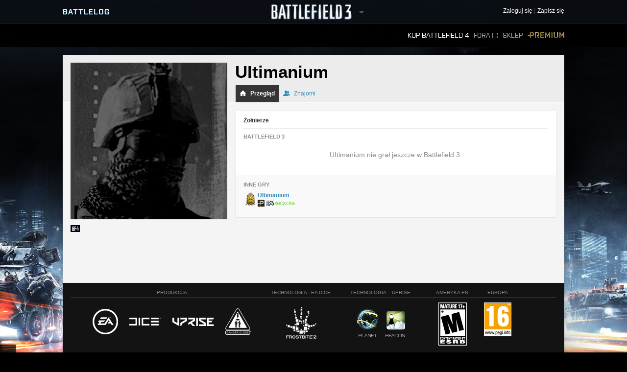

--- FILE ---
content_type: text/html;charset=utf-8
request_url: http://battlelog.battlefield.com/bf3/pl/user/UItimanium/
body_size: 9641
content:



 





 <!DOCTYPE html>
 <html xmlns:surf="" id="base-bf3-html" class="no-js lang-pl" lang="pl">
 <head>
 
 <meta http-equiv="X-UA-Compatible" content="ie=edge;chrome=1">
 <meta http-equiv="Content-Type" content="text/html; charset=utf-8">
 <meta http-equiv="Content-Language" content="None">
 
 <meta property="og:image" content="https://d34ymitoc1pg7m.cloudfront.net/bf4/facebook/default-og-image-1c0473d8.png" />
 <meta name="description" content="Battlelog is a free social platform that ties into Battlefield 4 and Battlefield 3 and lets you socialize, track stats, plan your next game, and more from your web browser!">
 


 <link rel="shortcut icon" href="/favicon.ico" type="image/x-icon">

 <title>
UItimanium -  Battlelog
 / Battlefield 3
 </title>
 

<link rel="apple-touch-icon-precomposed" href="//d34ymitoc1pg7m.cloudfront.net/common/icons/apple-touch-icon-precomposed-c635f3ba.png" />
<meta name="mobile-web-app-capable" content="yes" />
<script type="text/javascript">
 (function(m) { if (m) document.location.href = m[1] + decodeURIComponent(m[2]); })(document.location.href.match(new RegExp("(http.*?\/\/.*?)/.*?#!(.*)", "im")));
</script>
<script type="text/javascript">var _sf_startpt=(new Date()).getTime();</script>
<!--[if lt IE 9]>
<script src="//cdn.battlelog.com/bl-cdn/cdnprefix/develop-8950182/public/base/js/ie/IE7.js"></script>
<![endif]-->
 <link rel="stylesheet"
 type="text/css"
 href="//cdn.battlelog.com/bl-cdn/cdnprefix/develop-8950182/public/generated-sass/battlelog.css" />
 <link rel="stylesheet"
 type="text/css"
 href="//cdn.battlelog.com/bl-cdn/cdnprefix/develop-8950182/public/generated-sass/bf3.css" />

<link rel="stylesheet" type="text/css" href="//cdn.battlelog.com/bl-cdn/cdnprefix/develop-8950182/public/base/css/ui-lightness/jquery-ui-1.8.custom.css"/>

<link type="text/css" rel="stylesheet" href="//cdn.battlelog.com/bl-cdn/cdnprefix/develop-8950182/public/generated/bundle_base_topbundles_2884891039.css"/>

<link type="text/css" rel="stylesheet" href="//cdn.battlelog.com/bl-cdn/cdnprefix/develop-8950182/public/generated/bundle_base_topbundles_3813271903.css"/>

<link type="text/css" rel="stylesheet" href="//cdn.battlelog.com/bl-cdn/cdnprefix/develop-8950182/public/generated/bundle_base_topbundles_3290586231.css"/>

 <!-- Game specific style -->
<link type="text/css" rel="stylesheet" href="//cdn.battlelog.com/bl-cdn/cdnprefix/develop-8950182/public/generated/bundle_base_topbundles_3614378984.css"/>

 <!-- here it is -->

 <!--[if IE]>
 <style>
 input[type=password]{ padding-right: 0;}
 </style>
 <![endif]-->
<link type="text/css" rel="stylesheet" href="//cdn.battlelog.com/bl-cdn/cdnprefix/develop-8950182/public/generated/bundle_base_topbundles_3638168734.css"/>


<script type="text/javascript" src="//cdn.battlelog.com/bl-cdn/cdnprefix/develop-8950182/public/generated/pl_PL/bundle_base_topbundles_2471827896.js"></script>




<script id="base-head-webfontload">
 var fb = ( ($.browser.mozilla && document.documentElement.style.MozTransform === '') || $.browser.opera );
 if (fb) {
 $(document.body).addClass("wf-_fout");
 }
 WebFont.load({
 custom: {
 families: ["Purista"],
 urls : ["/cdnprefix/local/public/base/fonts/purista/purista.css"]
 }
 });
 WebFont.load({
 custom: {
 families: ['BebasNeueRegular'],
 urls : ["/cdnprefix/local/public/base/fonts/bebasNeueRegular.css"]
 }
 });
 

</script>

 </head>

 <body id="base-bf3-body" class="
 new-base-bf3-body
 


  no-comcenter

 ">



<surf:container id="comcenter_container">
 


</surf:container>


 <div id="base-background">
 </div>
 

 









<header id="base-header">


 <section id="community-bar">
 <div class="inner-wrapper">
 <div class="grid-container premium-bg">
 <div class="battlelog-logo">
 <a href="/bf3/pl/" class="logo"></a>
 </div>
 <div class="game-logo">
 <div class="ajax-loading-wrapper">
 <div class="loader small" id="base-ajax-loading"></div>
 </div>
 <a class="logo   game-bf3" href="/bf3/pl/"></a>
 <div class="outerarrow" data-bind-toggle="section-select">
 <div class="arrow"></div>
 </div>
 </div>
 


<section id="base-header-user-tools" class="user-tools">
 <ul class="tools login-tools">
 <li class="header-login-button tools-item">
 <a class="login-btn" href="https://accounts.ea.com/connect/auth?locale=pl_PL&amp;state=bf3&amp;redirect_uri=https%3A%2F%2Fbattlelog.battlefield.com%2Fsso%2F%3Ftokentype%3Dcode&amp;response_type=code&amp;client_id=battlelog&amp;display=web%2Flogin">
 <span>Zaloguj się</span>
 </a>
 </li>

 <li class="tools-item">
 <a class="header-signup-link"
 href="https://accounts.ea.com/connect/auth?state=bf3&amp;redirect_uri=https%3A%2F%2Fbattlelog.battlefield.com%2Fsso%2F%3Ftokentype%3Dcode&amp;response_type=code&amp;client_id=battlelog&amp;locale=pl_PL&amp;display=web%2Fcreate">Zapisz się</a>
 </li>
 </ul>
</section>

 </div>
 </div>
 <nav class="dropdown-bar tight" data-dropdown="section-select">
 <div class="grid-container">
 

<div class="row base-game-selector">

 <a href="https://battlefield.com/companion/" class="base-no-ajax game-box span4 game-bf1" data-section="bf1"></a>
 <a href="/bf4/pl/"
 class="base-no-ajax game-box span4 game-bf4"
 data-section="bf4">
 </a>
 <a href="/bfh/pl/"
 class="base-no-ajax game-box span4 game-bfh"
 data-section="bfh">
 </a>
 <a href="/bf3/pl/"
 class="base-no-ajax game-box span4 game-bf3 active"
 data-section="bf3">
 </a>
 <a href="/mohw/pl/"
 class="base-no-ajax game-box span4 game-mohw"
 data-section="mohw">
 </a>
</div>
 </div>
 </nav>
 </section>
 

 <section class="game-bar">
 <div class="inner-wrapper">
 <div class="grid-container">
 



 


<nav id="base-header-secondary-nav" class="secondary-nav">
 <ul>
 <li data-page="">
 <a class="wfont base-no-ajax"
 href="/bf4/pl/store/">
 Kup Battlefield 4
 </a>
 </li>


 <li data-page="forum" style="position: relative;">
 <a href="https://answers.ea.com/t5/Battlefield/ct-p/battlefield/pl-pl" target="_blank" class="forum-link">Fora<span class="external"></span></a>
 </li>

 <li data-page="odcstore">
 <a href="/bf3/pl/store/">Sklep</a>
 </li>

 <li data-page="premium">
 <a href="/bf3/pl/premium/" class="premium">Premium</a>
 </li>



 </ul>
</nav>

 <div class="clear"></div>
 </div>
 </div>
 <div class="grid-container">
 <div class="dropdown-bar">
 



<div class="dropdown-content" data-for="multiplayer">
 <div class="row">
 <nav class="span4 dropdown-menu">

 <a href="/bf3/pl/servers/">
 <i class="icon-white icon-servers"></i>
 <span>Przeglądarka serwerów</span>
 </a>



 <a href="/bf3/pl/matches/">
 <i class="icon-white icon-matches"></i>
 <span>Gry</span>
 </a>
 </nav>
 <nav class="span4 dropdown-menu">
 <a href="/bf3/pl/leaderboard/">
 <i class="icon-white icon-ring"></i>
 <span>Rankingi</span>
 </a>
 </nav>
 <div class="span4">
 </div>
 </div>
</div>

 </div>
 <ul id="receipt-container"></ul>
 </div>
 </section>
 

 <section class="sticky-bar">
 <div class="grid-container" id="sticky-container"></div>
 </section>

</header>


 <div id="viewport">
 




 <div id="base-page">
 <div id="base-container" class="grid-container">

 <div id="content" class="content content-legacy">


 <div id="main-login-upper" class="base-upper"></div>
 <div class="sitenotification">
 </div>

 <div class="base-middle grid-container profile-page ">
 <aside id="profile-secondary-column">
 <div class="profile-avatar">
 






 


 <a class="avatar xxlarge offline"
 href="/bf3/pl/user/UItimanium/"
 rel="3007440448602670879"
 style="background-image: url(https://eaassets-a.akamaihd.net/battlelog/defaultavatars/default-avatar-320.png);"
 
>
 </a>


 </div>
 


 <section id="profile-information">

 <ul class="clearfix">
 

 







 <li class="profile-expansion-icon">
 <a href="/bf4"><img src="//cdn.battlelog.com/bl-cdn/cdnprefix/develop-8950182/public/common/tags/game/2048.png" data-tooltip="Battlefield 4"/></a>
 </li>












 </ul>
 </section>
 




<section id="profile-platoons"
 class="profile-platoons delimiter"
 style="display: none"
>
 <h3>Plutony</h3>
 

<surf:container id="profile-blazeclubs">
 

</surf:container>

</section>



 </aside>
 <header id="profile-header" class=" ">

 <div class="username">
 <h1>
 UItimanium

 </h1>
 </div>

 <div class="tabs-outer">
 <div class="tabs-container">
 <ul class="tabs" active="overview">
 <li class="tab-on active">
 <a href="/bf3/pl/user/UItimanium/" ><i class="tab-icon overview"></i> Przegląd</a>
 </li>
 <li class="tab-on ">
 <a href="/bf3/pl/user/UItimanium/friends/"><i class="tab-icon friends"></i> Znajomi</a>
 </li>

 </ul>
 </div>
 </div>
 </header>
 <div id="profile-user">
 <div id="profile-main-column">
 <span id="profile-identifer-3007440448602670879"></span>
 <div id="profile-header-info">
 <div class="base-clear"></div>
 </div>
 

 <div class="box">
 <section id="profile-soldiers" class="delimiter">
 <h2 class="delimiter">Żołnierze</h2>

 <h3>Battlefield 3</h3>
 <ul id="soldier-list" data="/bf3/pl/user/overviewBoxStats/3007440448602670879/">
 </ul>
 
 <blockquote>
 UItimanium nie grał jeszcze w Battlefield 3.
 </blockquote>

 </section>

 <section class="sub">
 <h3>Inne gry</h3>
 <ul id="profile-other-games" class="clearfix">


 <li data-id="1254764724" data-game="2048">
 <a href="/bf4/pl/soldier/UItimanium/stats/1254764724/xboxone/">

 <div class="soldier-rank"></div>

 <span class="soldier-name">
 
UItimanium
 </span>
 <div class="icons">
 <i class="icon premium-badge"></i><i class="icon common-gameicon-hori common-game-2048-64"></i>
 </div>
 </a>
 </li>
 
 </ul>
 </section>
 
 </div>

 </div>
 
 </div>
 
 <!-- -------------------------------------------------------------------------------- -->
 <div style="clear:both;"></div>
 </div>
 </div>
 


 
<footer id="footer-wrapper">
 <div class="footer-wrapper-inner">
 <div id="footer">
 <div id="footer-highlighted">
 <div id="footer-diceea" class="footer-box">
 <div class="footer-box-header">Produkcja</div>
 <a href="http://www.ea.com/pl" title="Electronic Arts" target="_blank"><img src="//cdn.battlelog.com/bl-cdn/cdnprefix/develop-8950182/public/footer/ea-logo.png" alt="Electronic Arts" /></a>
 <a href="http://www.dice.se" title="Digital Illusions Creative Entertainment" target="_blank"><img src="//cdn.battlelog.com/bl-cdn/cdnprefix/develop-8950182/public/footer/dice-logo.png" alt="Dice" /></a>
 <a href="http://www.uprise.se" title="Uprise" target="_blank"><img src="//cdn.battlelog.com/bl-cdn/cdnprefix/develop-8950182/public/footer/uprise-logo.png" alt="Uprise" /></a>
 <a style="cursor:default;"><img src="//cdn.battlelog.com/bl-cdn/cdnprefix/develop-8950182/public/footer/dangerclose.png" alt="" /></a>
 </div>
 <div id="footer-frostbite" class="footer-box">
 <div class="footer-box-header">Technologia - EA DICE</div>
 <a href="http://www.frostbite.com" title="Frostbite 2" target="_blank"><img src="//cdn.battlelog.com/bl-cdn/cdnprefix/develop-8950182/public/footer/frostbite2.png" alt="Frostbite 2" /></a>
 </div>
 <div id="footer-esn" class="footer-box">
 <div class="footer-box-header">Technologia – Uprise</div>
 <a href="http://www.esn.me" title="Planet - Real-time web framework" target="_blank"><img src="//cdn.battlelog.com/bl-cdn/cdnprefix/develop-8950182/public/footer/esn-planet.png" alt="Planet - Real-time web framework" /></a>
 <a href="http://www.beaconpush.com" title="Beaconpush - Real-time in the cloud" target="_blank"><img src="//cdn.battlelog.com/bl-cdn/cdnprefix/develop-8950182/public/footer/esn-beacon.png" alt="Beaconpush - Real-time in the cloud" /></a>
 </div>
 <div id="footer-ratings" class="footer-box">
 <div class="footer-rating-image">
 <div class="footer-box-header">Ameryka Pn.</div>
 <a id="footer-logo-esrb" href="http://www.esrb.com" title="ESRB MATURE 17+" target="_blank" >
 <img src="//cdn.battlelog.com/bl-cdn/cdnprefix/develop-8950182/public/footer/rating-us.png" alt="ESRB MATURE 17+" />
 </a><br/>
 </div>
 <div class="footer-rating-image">
 <div class="footer-box-header">Europa</div>
 <a href="http://www.pegi.info" title="PEGI 16" target="_blank" >
 <img src="//cdn.battlelog.com/bl-cdn/cdnprefix/develop-8950182/public/footer/rating-eu.png" alt="PEGI 16" />
 </a>
 </div>
 </div>
 </div>
 <div id="footer-legal">
 <div id="footer-allrightsreserved">
 GRY NIE PROMUJĄ, NIE SPONSORUJĄ I NIE POLECAJĄ ŻADNI PRODUCENCI BRONI, POJAZDÓW ANI WYPOSAŻENIA, Z WYJĄTKIEM WYRAŹNIE WYMIENIONYCH.<br>
 © 2015 Electronic Arts Inc. Wszystkie prawa zastrzeżone. Wersja: 11674492
 <a class="base-no-ajax" href="/bf3/pl/language/" id="footer-change-lang"><span>Zmień język</span></a>
 </div>
 <ul id="footer-links">
 <li><a href="https://jobs.ea.com/settings/locale.do?locale=pl" target="_blank">Praca</a><img width="3" height="3" class="common-square" src="//cdn.battlelog.com/bl-cdn/cdnprefix/develop-8950182/public/common/common-square.png" /></li>
 <li><a href="http://tos.ea.com/legalapp/WEBPRIVACY/PL/PL/PC/" target="_blank">Ochrona danych osobowych i pliki cookie</a><img width="3" height="3" class="common-square" src="//cdn.battlelog.com/bl-cdn/cdnprefix/develop-8950182/public/common/common-square.png" /></li>
 <li><a href="http://www.ea.com/about" target="_blank">Informacje korporacyjne</a><img width="3" height="3" class="common-square" src="//cdn.battlelog.com/bl-cdn/cdnprefix/develop-8950182/public/common/common-square.png" /></li>
 <li><a href="http://www.ea.com/2/legal-notices" target="_blank">Informacje prawne</a><img width="3" height="3" class="common-square" src="//cdn.battlelog.com/bl-cdn/cdnprefix/develop-8950182/public/common/common-square.png" /></li>
 <li><a href="http://www.ea.com/1/product-eulas" target="_blank">Umowy licencyjne oraz inne dokumenty</a><img width="3" height="3" class="common-square" src="//cdn.battlelog.com/bl-cdn/cdnprefix/develop-8950182/public/common/common-square.png" /></li>
 <li><a href="http://tos.ea.com/legalapp/WEBTERMS/PL/PL/PC/" target="_blank">Regulamin świadczenia usług</a><img width="3" height="3" class="common-square" src="//cdn.battlelog.com/bl-cdn/cdnprefix/develop-8950182/public/common/common-square.png" /></li>
 <li class="credits-age-rating"><a href="/bf3/pl/agerating/">Ograniczenia wiekowe</a><img width="3" height="3" class="common-square" src="//cdn.battlelog.com/bl-cdn/cdnprefix/develop-8950182/public/common/common-square.png" /></li>
 <li class="credits-link"><a href="/bf3/pl/credits/">Autorzy</a></li>
 </ul>

 <div id="footer-share">
 <ul>
 <li><a href="http://www.facebook.com/battlefield" target="_blank" id="footer-facebook-logo"></a></li>
 <li><a href="http://twitter.com/battlefield" target="_blank" id="footer-twitter-logo"></a></li>
 <li class="last"><a href="http://www.youtube.com/battlefield" target="_blank" id="footer-youtube-logo"></a></li>
 </ul>
 </div>

 </div>
 <div class="base-clear"></div>
 </div>
 </div>
</footer>

 

 <div id="grid-overlay">
 <div class="row">
 <div class="span1"></div>
 <div class="span1"></div>
 <div class="span1"></div>
 <div class="span1"></div>
 <div class="span1"></div>
 <div class="span1"></div>
 <div class="span1"></div>
 <div class="span1"></div>
 <div class="span1"></div>
 <div class="span1"></div>
 <div class="span1"></div>
 <div class="span1"></div>
 </div>
 </div>
 </div>
 

 </div>
 <div id="esnlaunch_container"></div>
 </div>
 <div id="fb-root"></div>




<div id="draggables"></div>
<div id="popup-intro-browser-wrapper"></div>
<div id="soundFxPlayer"></div>
<div id="dialog-container">
</div>
<div id="unified-game-manager" data-intro="fxp" data-intro-step="5"></div>


















<script type="text/javascript" src="//cdn.battlelog.com/bl-cdn/cdnprefix/develop-8950182/public/generated/pl_PL/bundle_base_bottombundles_438223020.js"></script>


<script type="text/javascript" src="//cdn.battlelog.com/bl-cdn/cdnprefix/develop-8950182/public/generated/pl_PL/bundle_base_bottombundles_3279227929.js"></script>

<script type="text/javascript" src="//cdn.battlelog.com/bl-cdn/cdnprefix/develop-8950182/public/generated/pl_PL/bundle_base_bottombundles_462311433.js"></script>





<script src="//cdn.battlelog.com/bl-cdn/cdnprefix/develop-8950182/public/dynamic/bf3/pl_PL.js"></script>
<script src="//cdn.battlelog.com/bl-cdn/cdnprefix/develop-8950182/public/dynamic/web/pl_PL.js"></script>
 <script src="https://www.origin.com/damassets/content/dam/odc/plugins/my-offers/0.2/js/jquery.odc.my-offers-0.2.min.js" type="text/javascript" charset="utf-8"></script>


<script type="text/javascript">
Surface.setTimeZoneData('UTC');
Surface.urlContext = {"_language":"pl","_section":"bf3"};
Surface.globalContext = {"feed":[],"currentUrl":"|bf3|pl|user|UItimanium|","userContext":{},"staticContext":{"suggestionTypes":{"real":{},"CAMPAIGN_ASSIGNMENT":256,"ASSIGNMENT":128,"WEAPON":2,"denominator":{},"numerator":{},"KIT_UNLOCK":16,"VEHICLE_ATTACHMENT":8,"PERSONAL_RECORD":1,"SERVICE_STAR":512,"imag":{},"BATTLEPACK":1024,"MEDAL":32,"WEAPON_ATTACHMENT":4,"RIBBON":64},"pluginDownloadUrl":"\/public\/download\/battlelog-web-plugins_2.7.1_162.exe","environmentInfoEnabled":false,"hideBFHLoadout":false,"originLocalHostApiEnabled":true,"locale":"pl_PL","idleTimeout":600,"showCommunityMissions":true,"knowledgeServiceEndpoint":{"8192":"http:\/\/sats3c1.sov.ea.com\/kbsat15\/knowledge\/article","2048":""},"isProduction":true,"serverBrowserMaxSize":300,"platforms":{"real":{},"imag":{},"denominator":{},"numerator":{},"XBOXONE":64,"XBOX":8,"PC":1,"XBOX360":2,"PS2":16,"PS3":4,"PS4":32},"pluginVersion":"2.7.1","sslAvailable":true,"advertisementService":"https:\/\/adsrv.ea.com\/api\/20120529\/advertisement","gateDLCBodyClass":"","disableFacebookFriendFinder":true,"preferredLang":null,"currentHost":"http:\/\/battlelog.battlefield.com:80","originStoreExpansions":{"8192":"OFB-EAST:55172","512":"OFB-EAST:41331","4096":"OFB-EAST:51080","16384":"OFB-EAST:109546437","1024":"OFB-EAST:50401","2048":"OFB-EAST:50631"},"ODCStoreLinkDetailUrl":true,"socialSharingEnabled":false,"ODCEndPointUrls":{"bf3":"https:\/\/www.ea.com\/en\/games\/battlefield\/battlefield-3","bfh":"https:\/\/www.ea.com\/en\/games\/battlefield\/battlefield-hardline","bf4":"https:\/\/www.ea.com\/games\/battlefield\/battlefield-4"},"googleAnalyticsJsDebugEnabled":false,"myPersonas":[],"cdnDownloadHost":"eaassets-a.akamaihd.net","showNPXFlow":false,"languages":[{"lang":"en","value":1},{"lang":"de","value":2},{"lang":"fr","value":4},{"lang":"es","value":8},{"lang":"it","value":16},{"lang":"pl","value":32},{"lang":"ru","value":64},{"lang":"ja","value":128},{"lang":"ko","value":256},{"lang":"zh","value":512},{"lang":"cs","value":1024},{"lang":"pt","value":2048}],"serverBrowserPageSize":60,"logoutUrl":"https:\/\/accounts.ea.com\/connect\/logout?locale=pl_PL&state=bf3&redirect_uri=https%3A%2F%2Fbattlelog.battlefield.com%2Fsso%2Flogout&client_id=battlelog","liveScoreboardEnabled":{"4096":{"1":false},"2048":{"64":true,"1":true,"2":false,"4":false,"32":true},"2":{"1":true},"8192":{"64":false,"1":true,"2":false,"4":false,"32":false}},"knowledgeServiceParameters":{"8192":{"gameId":"battlefield-hardline","S-IntegrationId":"Visceral-Hardline"},"2048":{}},"launchTimerInSeconds":0,"loginUrl":"https:\/\/accounts.ea.com\/connect\/auth?locale=pl_PL&state=bf3&redirect_uri=https%3A%2F%2Fbattlelog.battlefield.com%2Fsso%2F%3Ftokentype%3Dcode&response_type=code&client_id=battlelog&display=web%2Flogin","skipOriginLaunchBf3Check":true,"sections":{"real":{},"BFBC":128,"ALL":536870912,"BFH":8192,"urlStrings":["bf3","all","api","mohw","bf4","bfh"],"BFMC":512,"imag":{},"denominator":{},"numerator":{},"BF1942":4,"BFP4F":1024,"BF3":2,"BF2":32,"MOHW":4096,"BFHEROES":256,"BF1943":8,"BF2142":64,"BFBC2":1,"GENERAL":1073741824,"BFVIETNAM":16,"WARSAW":2048},"cdnBaseDir":"battlelog\/prod\/","pluginLauncherVersion":"162","friendrecommendationEnabled":false,"signupUrl":"https:\/\/accounts.ea.com\/connect\/auth?state=bf3&redirect_uri=https%3A%2F%2Fbattlelog.battlefield.com%2Fsso%2F%3Ftokentype%3Dcode&response_type=code&client_id=battlelog&locale=pl_PL&display=web%2Fcreate","originLaunchDisabled":1,"buildVersion":"11674492","facebookOpenGraphEnabled":false,"ownsActiveGame":false,"nucleusNamespaces":{"BATTLEFIELD":"battlefield","CEM_EA_ID":"cem_ea_id","XBOX":"xbox","PS3":"ps3"},"isCte":false,"knowledgeServiceEnabled":{"8192":true,"2048":false},"gameExpansions":{"BF3AM":8192,"BF3AK":4096,"BF4PREPURCHASE":65536,"BFHXP1CA":536870912,"VANILLA":0,"BF2142NS":4,"BF4XP3DT":4194304,"BF3PREMIUM":1024,"BF3EG":16384,"BF1942SW":2,"BFBCPS3DEMO":128,"BF3CQ":2048,"BF2AF":8,"BFHXP3GE":2147483648,"BFHPREORDER":33554432,"XBOXEAACCESS":67108864,"BF4XP2NS":2097152,"BF4XP5SP":268435456,"MOHWPDLC0":32768,"BFBC360DEMO":64,"real":{},"BFHPREMIUM":134217728,"BF4TRIAL":16777216,"imag":{},"denominator":{},"BF2SF":32,"BF4DDPREPURCHASE":131072,"BF1942RTR":1,"BF4XP1CR":1048576,"BF4XP7WP":17179869184,"BFHXP2RO":1073741824,"BF3B2K":512,"BF4PREMIUM":262144,"BFHXP4BE":4294967296,"BF4XP4FS":8388608,"numerator":{},"BF4XP0SA":524288,"BF4XP6FP":8589934592,"BF2EF":16,"BFBC2NAM":256},"devguideEnabled":false,"googleAnalyticsMeasurementId":"","originLaunchEnabled":2,"isTouchDevice":false,"gameServerMapModes":{"TEAMDEATHMATCH":32,"real":{},"RUSHSMALL":2,"CONQUESTASSAULTLARGE":128,"BOUNTYHUNTER":274877906944,"UNKNOWN":1,"CARRIERASSAULTSMALL":134217728,"GUNMASTER":512,"DOMINATION":1024,"CASHGRAB":274877906944,"SQUADDEATHMATCH":8,"BLOODMONEY":268435456,"CARRIERASSAULT":33554432,"OBJECTIVERAID":262144,"CONQUESTSMALL":1,"CONQUEST_LADDER":68719476736,"BOMBSQUAD":1048576,"TANKSUPERIORITY":131072,"NONE":1,"HIT":8589934592,"COMBATMISSION":8192,"HOSTAGE":17179869184,"CONQUESTASSAULTSMALL":256,"AIRSUPERIORITY":8388608,"SQOBLITERATION":137438953472,"HOTWIRE":4294967296,"CONQUESTLARGE":64,"SQRUSH":4,"SCAVENGER":4194304,"SPORT":65536,"HEIST":2147483648,"SQHEIST":549755813888,"SQUADOBLITERATION":137438953472,"TURFWARLARGE":1073741824,"RUSHLARGE":2,"TEAMDEATHMATCH_FIRETEAM":4096,"CONQUEST":1,"denominator":{},"RUSH":2,"SQUADHEIST":549755813888,"OBLITERATION":2097152,"imag":{},"FIRETEAM_SURVIVOR":32768,"TEAMDEATHMATCHC":2048,"ONSLAUGHT":16,"numerator":{},"SQDM":8,"SECTORCONTROL":16384,"CARRIERASSAULTLARGE":67108864,"SQUADRUSH":4,"CHAINLINK":34359738368,"CAPTURETHEFLAG":524288,"ELIMINATION":16777216,"TURFWARSMALL":536870912},"allowRunGame":false,"useJsDebug":false,"userPresenceStates":{"AWAY_ORIGIN":131072,"PLAYING_MP":256,"ONLINE_TABLET":2,"PLAYING_ORIGIN":1024,"ONLINE_ORIGIN":16,"numerator":{},"INVISIBLE_MOBILE":67108864,"denominator":{},"INVISIBLE_TABLET":33554432,"PLAYING_COOP":512,"GROUP_WEB":4294967296,"ONLINE_GAME":8,"GROUP_ORIGIN":8589934592,"ONLINE_MOBILE":4,"real":{},"imag":{},"INVISIBLE_WEB":16777216,"ONLINE_WEB":1,"AWAY_WEB":65536},"externalForumsOnly":"https:\/\/answers.ea.com\/t5\/Battlefield\/ct-p\/battlefield\/pl-pl","cdnAccountDirectory":"battlelog","isSC":false,"checkPlugin":false,"gravatarDefaultUrl":"https:\/\/eaassets-a.akamaihd.net\/battlelog\/defaultavatars\/default-avatar-[SIZE].png","logClientSideErrors":false,"pluginLauncherId":"application\/x-battlelog-game-launcher-2.7.1","gameType":{"real":{},"COOP":4,"imag":{},"SP":2,"numerator":{},"denominator":{},"MP":1,"NOT_PLAYING":0},"warsawCommanderRequiredRank":0,"overrideStoreLinksToODC":true,"checkGameInstalled":false,"currentHostSecure":"https:\/\/battlelog.battlefield.com:443","games":{"real":{},"BFBC":128,"BF1943":8,"BFH":8192,"BFMC":512,"imag":{},"denominator":{},"numerator":{},"BF1942":4,"BFP4F":1024,"BF3":2,"BF2":32,"MOHW":4096,"BFHEROES":256,"BF2142":64,"BFBC2":1,"BFVIETNAM":16,"WARSAW":2048},"newsCommentsEnabled":false,"isBF1Visible":true,"detectedBrowser":{"ppi":false,"isAndroidVersion":null,"isOriginIGO":false,"isTablet":false,"isGameClientX360":false,"isGameClientPC":false,"isBattledash":false,"userAgentString":"Mozilla\/5.0 (Macintosh; Intel Mac OS X 10_15_7) AppleWebKit\/537.36 (KHTML, like Gecko) Chrome\/131.0.0.0 Safari\/537.36; ClaudeBot\/1.0; +claudebot@anthropic.com)","isIOSVersion":null,"isFirefox":false,"isGameClientPS4":false,"isGameClientPS3":false,"appVersion":null,"isEaWebkit":false,"isTabletApp":false,"appCapabilities":null,"isCommanderApp":false,"deviceHeight":false,"isNexus":false,"isWin64":false,"appLanguage":null,"isHybridApp":false,"isIOS":false,"isFacebookExternalHit":false,"isIPhone":false,"isAndroidMobile":false,"isEdge":false,"isTouchDevice":false,"pluginSupported":false,"isWindows":false,"isGameClientXONE":false,"isAndroid":false,"isWinXP":false,"isChrome":131,"isIE":false,"deviceWidth":false,"isIPad":false},"originStoreScriptUrl":"https:\/\/games.web.dm.origin.com\/web\/ecommerce\/originStoreWeb","hideVideoBackground":false,"backdropUrl":"","sslStrategy":"all","facebookOpenGraphDisableBFH":true},"isAjaxFetch":false,"currentCanonicalURL":"http:\/\/battlelog.battlefield.com\/bf3\/pl\/user\/UItimanium\/","useIdentity2RedirectFlow":true,"session":{"hasAdminAccess":false,"originLaunch":false,"userProducts":[],"npxExploration":{},"locale":{"shortdate":"%d\/%m","fulldate":"%Y-%m-%d","offset":0,"time":"%H:%M"},"introSectionBits":4294967295,"userId":"0","postChecksum":"70c47769a7","facebook":{},"user":null,"isLoggedIn":false,"rollouts":[],"userGameExpansions":{},"userGames":{}},"systemUtcTime":1768577328,"mutedSounds":0,"bf4trialbannerActive":true,"staticPrefix":"\/\/cdn.battlelog.com\/bl-cdn\/cdnprefix\/develop-8950182","realm":{"lang":32,"game":2,"section":2},"focusGame":true,"pushConnections":[{"sslAddress":"beaconpush.battlelog.com","apiKey":"planet","nodeNumber":0,"channelsWithAuth":["1768620528;3486d333b6a251d9e99b1eda5d58bf7df41bd950profilefeed_3007440448602670879","1768620528;15ce6f54e1a0f0cb667c8f9dc7fd49f7556f8be5bp:user","1768620528;7f12b3123a12213db1fb863f1697f83e438a0bbbuser.profile.3007440448602670879"],"sslEnabled":true,"sslWsAddress":"beaconpush.battlelog.com","channels":["profilefeed_3007440448602670879","bp:user","user.profile.3007440448602670879"],"token":"1768620528;8fbcb59d7aab98dda70a591868249e12ff27fa82","user":"guest_1768577328.17","address":"beaconpush.battlelog.com","wsAddress":"beaconpush.battlelog.com","log":false}],"isBFHVisible":true,"requestURI":"http:\/\/battlelog.battlefield.com\/bf3\/pl\/user\/UItimanium\/","activitystreaminfo":{},"pushOperator":"planet","writeBanUntil":0,"componentName":"profile","hasWriteBan":false,"pushFlashUrl":"http:\/\/beaconpush.battlelog.com\/clients\/client-1.swf","activeMenu":"","filePrefix":"\/\/d34ymitoc1pg7m.cloudfront.net","isAjaxNavigation":false,"actionName":"view","isSecure":false,"pushJavascriptUrl":"https:\/\/beaconpush.battlelog.com\/clients\/client-2.js","banType":0,"profileUserId":"3007440448602670879","hideComcenter":false,"clientIp":"3.22.234.114","bfhbetabannerActive":false};
Surface.urlactionMap = {};
Surface.Renderer.state.usedTemplates = ['ui.cookieprefs', 'common.gameExpansionsList', 'base.bf3headerdropdown', 'profile.platoonlist', 'profile.base', 'base.footer', 'npx.empty', 'footer.index', 'ui.avatar', 'battlereport.empty', 'base.gameselector', 'base.headersecondarynav', 'surfaceframework.index', 'profile.basesecondarycol', 'base.facebookbar', 'base.header', 'base.topbundles', 'base.headerusertools', 'notificationevent.empty', 'unifiedgamemanager.empty', 'dialog.empty', 'base.index', 'header.dropdownsoldier', 'base.push', 'xpack.empty', 'launcher.empty', 'comcenter.index', 'profile.overview', 'base.analytics', 'battlepacks.empty', 'friend.empty', 'base.ajaxindex', 'profile.platoons', 'popup.empty', 'base.bottombundles', 'notification.empty', 'base.headernav', 'gamemanager.empty', 'common.square'];
Surface.Renderer.state.usedComponents = ['profile', 'popup', 'xpack', 'footer', 'launcher', 'notification', 'unifiedgamemanager', 'battlereport', 'notificationevent', 'battlepacks', 'header', 'base', 'ui', 'common', 'dialog', 'gamemanager', 'surfaceframework', 'comcenter', 'friend', 'npx'];
Surface.domReady(Surface.Renderer.invokeUsedComponents);
typeof(block_profile_overview) != 'undefined' ? base.index.surface_164_6.render({}, block_profile_overview) : Surface.logMissingBlockConfig('block_profile_overview', 'comcenter_container');
typeof(block_profile_platoons) != 'undefined' ? profile.platoons.surface_16_6.render({"blazeClubs":[]}, block_profile_platoons) : Surface.logMissingBlockConfig('block_profile_platoons', 'profile-blazeclubs');Surface.Renderer.warnDuplicateSurfaces();
</script>

<script type="text/javascript">
 /* We want to store these right away, not on dom ready */
 base.staticContext = S.globalContext.staticContext;
 base.userContext = S.globalContext.userContext
 // console.log spam fix
 Surface.$.event.props = Surface.$.event.props.join('|').replace('layerX|layerY|', '').split('|');
</script>

<script>
 try {


 main.beaconPush = new Beaconpush(
 'https://beaconpush.battlelog.com/session', 'planet', 'guest_1768577328.17', '1768620528;8fbcb59d7aab98dda70a591868249e12ff27fa82', { debug: false }
 );
 main.beaconPush.connect();
 main.beaconPush.setSubscriptions(["profilefeed_3007440448602670879","bp:user","user.profile.3007440448602670879"], Push.listener);
 
 } catch(e) {
 // BP failed to load so we need to create a dummy object
 S.error("Beaconpush failed to load!");
 var fn = function(){};
 var props = "connect,setSubscriptions,subscribe,trigger,triggerInterval,triggerUser".split(",");
 main.beaconPush = {};
 while (props.length) {
 main.beaconPush[props.splice(0,1)] = fn;
 }
 }
</script>





 
<div id="cookie-preferences">
 <div id="consent_blackbar"></div>
 <div id="teconsent"></div>
 <script async="async" src="//consent.trustarc.com/notice?domain=ea.com&c=teconsent&js=nj&noticeType=bb&text=true&gtm=1" crossorigin></script>
</div>


</body>
</html>





--- FILE ---
content_type: text/css
request_url: http://cdn.battlelog.com/bl-cdn/cdnprefix/develop-8950182/public/generated/bundle_base_topbundles_3813271903.css
body_size: 33207
content:
/*

  Generated by ESN Planet
  www.esn.me

*/

#voice-activation-canvas{border-left:10px solid #ccc;}.devblog-vote-icon{cursor:pointer;opacity:.5;background:url("../feed/icon-hooah-activitystream.png") no-repeat scroll 0 4px transparent;height:18px;float:left;padding-left:20px;background-position:0 4px;color:#8a8a8a;font-size:12px;}#devblog-votes{vertical-align:top;line-height:25px;}.devblog-vote-icon:hover{background-position:0 -14px;opacity:1;}.devblog-vote-icon.voted:hover{background-position:0 -14px;opacity:1;}.devblog-vote-icon.voted{background-position:0 -14px;opacity:1;}.devblog-toggle-vote{color:#353535;font-size:11px;display:inline-block;position:relative;top:1px;}.devblog-topstories-container{clear:both;padding:16px 0 0 0;margin-bottom:16px;overflow:hidden;}.devblog-topstories-container h1{float:none;margin-bottom:12px;}.devblog-topstory{background-color:#ccc;background-repeat:no-repeat;background-position:50% 20%;background-size:auto 100%;}#content .devblog-topstory-wrapper{position:relative;overflow:hidden;height:100%;width:320px;margin-right:16px;margin-left:0;}#content .devblog-topstory-wrapper:last-child{margin-right:0;}.devblog-topstory-overlay{width:320px;height:227px;position:absolute;background:url(../main/topstory-overlay-home2.png) left bottom no-repeat;-webkit-box-shadow:inset 0 0 40px 0 rgba(255,255,255,0.15);-moz-box-shadow:inset 0 0 40px 0 rgba(255,255,255,0.15);-o-box-shadow:inset 0 0 40px 0 rgba(255,255,255,0.15);box-shadow:inset 0 0 40px 0 rgba(255,255,255,0.15);}.devblog-topstory-content{position:absolute;bottom:0;padding:16px;width:288px;}.devblog-topstory-wrapper:hover span.h2underlinefix{text-decoration:underline;}.devblog-topstory{width:320px;height:227px;margin:0 16px 0 0;float:left;}.devblog-topstory.topstory-2{margin-right:0;}.devblog-topstory a:hover{color:#fff;}.devblog-topstory h2{color:#fff;margin-bottom:0;font-size:16px;line-height:20px;font-weight:bold;text-shadow:1px 1px 2px #000;}.devblog-topstory-votes,.devblog-topstory-comments{display:inline-block;color:#fff;font-size:12px;line-height:18px;margin:0 0 6px 0;padding:0 6px 0 0;height:18px;}.devblog-topstory-comments.puff .icon{margin-top:4px;}.devblog-topstory-votes .icon{display:block;float:left;background:url('../feed/icon-hooah-activitystream.png') 0 -54px no-repeat;background-repeat:no-repeat;width:18px;height:18px;margin:0 6px 0 0;}.devblog-topstory-comments .icon{display:block;float:left;background:url(../devblog/icon-comments.png) 0 -10px no-repeat;width:13px;height:13px;margin:0 6px 0 0;}.devblog-middle{position:relative;clear:both;width:100%;background:#FDFDFD url(//d34ymitoc1pg7m.cloudfront.net/common/backgrounds/light-bg-26fc61c7.jpg) top center repeat-x;}.devblog-post{padding:14px 0 20px;}.devblog-index-posts .devblog-post{border-bottom:1px solid #dedede;}.devblog-post h1{font-size:30px;line-height:32px;margin-bottom:10px;font-weight:bold;}.devblog-post .box-content h1{color:#353535;}.devblog-old-hasnext{height:1px;background:#dedede;width:100%;}.devblog-index-iteminfo{margin-bottom:9px;height:20px;line-height:20px;padding-bottom:14px;position:relative;}.devblog-index-iteminfo .devblog-index-iteminfo-avatar{float:left;margin-right:10px;}.devblog-index-iteminfo .devblog-index-iteminfo-textinfo{color:#8a8a8a;font-size:12px;line-height:40px;}.devblog-index-iteminfo-textinfo a{font-weight:normal;}.devblog-index-iteminfo-textinfo span{color:#8a8a8a;}.devblog-index-iteminfo-textinfo a span{color:inherit;}.devblog-index-preamble{font-size:14px;line-height:23px;color:#666;margin-bottom:15px;}.devblog-index-content{font-size:14px;line-height:20px;color:#666;}.dev-blog-pipe{margin:0 7px;color:#bcbcbc;}.devblog-index-old-item{padding-top:15px;}.devblog-index-old-item h1{font-size:12px;color:#308dbf;margin-bottom:10px;line-height:19px;}.devblog-index-old-iteminfo{line-height:11px;font-size:11px;margin-bottom:10px;}.devblog-index-old-iteminfo-textinfo{color:#8b8b8b;font-size:11px;}.devblog-index-old-iteminfo-textinfo a{font-size:11px;}.devblog-index-old-preamble{font-size:12px;line-height:19px;color:#666;margin-bottom:16px;}.devblog-write-comment{float:right;margin-right:16px;color:#308dbf;text-decoration:none;}.devblog-view-preamble{font-size:14px;line-height:20px;color:#666;margin-bottom:15px;}.devblog-index-content{font-size:14px;line-height:20px;color:#666;}.devblog-index-content a{text-decoration:underline;font-weight:inherit;font-size:inherit;}.devblog-index-content img{max-width:100%;height:auto;}.devblog.base-middle .base-middle-content .row{margin-top:0;}.devblog .latest-stories header h1{line-height:12px;padding:11px 0;}.devblog-posts{border:1px solid #fefefe;}.devblog-box{width:656px;position:relative;background:#fafafa;float:left;}.devblog-list{width:656px;margin-bottom:16px;position:relative;float:left;}.devblog-list-title{height:38px;color:#fff;background:url(../forum/title-bg.png);}.devblog-list-title h1{line-height:38px;color:#FFF;text-shadow:#000 0 1px 0;margin-left:14px;font-size:16px;}#devblog-side-container{float:right;width:317px;}.devblog-postlistsmall{border-top:0!important;margin-left:1px;margin-right:-1px;position:relative;}.devblog-postlistsmall.box>.box-content+.box-content{border-top:1px solid #E1E1E1;}#devblog-recentvideoslist,#devblog-recentguideslist{float:right;width:317px;position:relative;}.devblog-sidebar-section{margin-bottom:16px;}.devblog-sidebar-section:first-child h2{margin-bottom:6px;}.devblog-sidebar-section.premium-news ul{list-style:none;}.devblog-sidebar-section.premium-news ul li{display:block;padding-left:114px;position:relative;min-height:55px;margin-bottom:10px;}.devblog-sidebar-section.premium-news.premium-videos ul li{padding-left:114px;}.devblog-sidebar-section.premium-news.premium-strategy-guides ul li{padding-left:50px;}.devblog-sidebar-section.premium-news ul li .preview{width:98px;height:55px;position:absolute;left:0;top:50%;margin-top:-27px;background:red;}.devblog-sidebar-section.premium-news.premium-videos ul li .preview{width:98px;}.devblog-sidebar-section.premium-news.premium-strategy-guides ul li .preview{width:34px;}.devblog-sidebar-section.premium-news ul li h3{display:block;padding-top:8px;}.devblog-postlistsmall.box.box-secondary{padding-bottom:5px;}.devblog-postlistsmall .devblog-item{clear:both;position:relative;}.devblog-postlistsmall .devblog-item a{font-size:12px;font-weight:bold;}.devblog-postlistsmall-item:last-child{border-bottom:none;}.devblog-postlistsmall .thumbnail{display:block;height:75px;float:right;}.devblog-postlistsmall .thumbnail img{max-height:53px;}.devblog-postlistsmall .metatext{width:260px;float:left;margin-top:10px;}.devblog-postlistsmall.smallthumb .thumbnail img{position:relative;height:53px;width:initial;margin-top:-16px;}.devblog-postlistsmall .post-title{margin-bottom:15px;}.news-blocks.row-tight{margin-left:0;}.devblog-postlistsmall-hr{height:1px;margin-top:8px;margin-bottom:8px;border:0;background-color:#808080;opacity:.2;filter:alpha(opacity=20);clear:both;}.devblog-postlistsmall.box.box-secondary header h1{line-height:11px;margin:0 0 6px;}.devblog-postlistsmall a{line-height:16px;margin-right:5px;}.devblog-postlistsmall a:hover{text-decoration:underline;}.devblog-postlistsmall span{white-space:nowrap;color:#6C6C6C;line-height:16px;font-size:11px;}.devblog-postlistsmall+.devblog-postlistsmall{padding-top:5px;-webkit-box-shadow:0 -2px 0 #dfdfdf;-moz-box-shadow:0 -2px 0 #dfdfdf;box-shadow:0 -2px 0 #dfdfdf;border-top:1px solid #fcfcfc;}.devblog-postlistsmall footer{text-transform:none;text-align:left;padding:10px 15px;}.devblog-postlistsmall footer .main-all-news-link{font-weight:normal;margin-left:15px;}.devblog-comments .comment-main.comments-listing{padding-top:0;}.devblog-comments .comment-main.comments-listing h3{font-weight:bold;}.devblog-comments .comment-main.comments-listing a{font-weight:normal;}.devblog-view{border:1px solid #e8e8e8;margin-top:15px;}.devblog-comments-title{color:#353535;font-size:12px;font-weight:bold;}.devblog-view-border{background:#dadada;height:1px;margin:0;width:100%;clear:both;}.devblog-comments{width:656px;float:left;position:relative;z-index:2;}.devblog-view-comments-divider{height:3px;background:#dfdfdf;border-bottom:1px solid #fbfbfb;margin-bottom:15px;}.devblog-comment-bottom{height:23px;margin-top:8px;background:url(../devblog/blogbox-bottom.png) repeat-x;}.devblog-list-bottom{height:41px;margin-top:0;line-height:41px;}.devblog-noposts{font-size:14px;padding:9px 20px 16px 2px;color:#353535;}.devblog-post.box>.box-content{padding-bottom:0;}#base-all-body .devblog-post h1{color:#308DBF;}.devblog-comments .pagination-pagination-right{float:left;}.devblog-sidebar{float:right;width:320px;overflow:hidden;}.devblog-sidebar .common-secondary-column-line{margin-bottom:11px;}.devblog-main{float:left;width:656px;}.devblog-single-post{padding:0;}.devblog-single-post .devblog-post{padding:16px;}.devblog-post.expansion-premium{background:url(../premium/avatar-premium-corner-supersize2.png) 100% 0 no-repeat;min-height:66px;}.devblog-postlistsmall .expansion-premium a{display:inline-block;background:url(../premium/icon-p-s.png) 0 1px no-repeat;padding-left:21px;}.devblog-post .share-widgets{display:inline-block;position:absolute;right:6px;top:6px;}.devblog-post .share-widgets li{float:left;}.devblog-post .share-widgets li.tw{width:90px;}.devblog-post .share-widgets li.gp{width:70px;}.devblog.base-middle footer{text-align:center;margin:10px;}.devblog.base-middle footer span.active{color:#000;font-size:12px;}#download-box-left,#download-box-middle,#download-box-right{float:left;}#download-box-middle,#download-box-right{margin-left:-16px;}#download-box-right{margin-right:-32px;}.download-box-content{position:relative;height:230px;width:285px;}#download-not-available{padding-top:100px;font-size:14px;text-align:center;color:#b6b6b6;}#download-exe-ok{position:absolute;left:10px;top:10px;}.download-status{position:absolute;top:80px;left:110px;width:74px;height:74px;}.download-disabled{color:#3a3a3a;}.download-status-pending{background:url(../download/check-yellow.png);}.download-status-ok{background:url(../download/check-green.png);}.download-status-error{background:url(../download/check-red.png);}.download-box-header{text-align:center;}a.download-button{position:absolute;top:190px;left:50px;}a.download-button span{display:block;width:195px;height:42px;background:url(../download/button-download.png);}#footer-wrapper{position:relative;clear:both;background:transparent;z-index:0;}#footer{position:relative;width:992px;min-height:435px;padding:0 16px 56px;bottom:0;font-size:12px;color:#fff;clear:both;z-index:0;background-color:#131313;}.footer-mirror{width:1024px;height:54px;position:absolute;bottom:-54px;left:1px;}.base-content-full-width .footer-mirror{display:none;}.base-content-full-width #footer{padding-bottom:54px;background:transparent;}#footer-social{min-height:201px;padding-top:21px;margin-bottom:22px;}#footer-social #footer-social{padding-top:30px;}#footer-social .footer-box{width:280px;min-height:201px;float:left;margin:0 50px 0 0;position:relative;}#footer-social .footer-box .footer-box-header{color:#fff;font-family:Tahoma,Arial,sans-serif;font-weight:bold;font-size:11px;margin-bottom:16px;text-transform:uppercase;}.base-content-full-width #footer-social .footer-box .footer-box-header{color:#353535;}#footer-social .footer-box.last{margin-right:0;width:330px;}#footer-poll .footer-poll-title{padding:0 0 6px;}#footer-poll .footer-poll-title h4{font-weight:bold;font-size:12px;line-height:1.3;color:#fff;}.base-content-full-width #footer-poll .footer-poll-title h4{color:#353535;}#footer-poll .footer-poll-novoting{font-weight:bold;font-size:14px;line-height:1.2;}#footer-poll .footer-poll-voted-spacer{height:20px;}#footer-poll .footer-poll-totalvotes,#footer-poll .footer-poll-notloggedin{margin:10px 0;font-size:12px;color:#8a8a8a;}.base-content-full-width #footer-poll .footer-poll-totalvotes,.base-content-full-width #footer-poll .footer-poll-notloggedin{color:#353535;}#footer-poll .footer-poll-notloggedin{float:right;font-size:10px;margin-top:14px;}#footer-poll .footer-poll-notloggedin a{font-size:10px;}#footer-poll .footer-poll-totalvotes{margin-top:15px;font-size:11px;float:left;}#footer-poll #footer-poll-form{margin:0;}#footer-poll-form input[type=submit]{margin:10px 0 0 0;border:0;}#footer-poll-form .footer-poll-answer{clear:both;margin:2px 0;color:#a5a5a5;}.base-content-full-width #footer-poll-form .footer-poll-answer{color:#606060;}#footer-poll-form .footer-poll-answer label{font-size:12px;font-weight:normal;}#footer-poll-form .footer-pollanswer-radio{margin:8px 10px 0 0;}#footer-poll .footer-poll-answertitle{overflow:hidden;width:278px;margin:6px 0;color:#a5a5a5;}.base-content-full-width #footer-poll .footer-poll-answertitle{color:#353535;}#footer-poll .footer-poll-answertitle div.text-answer{float:left;font-size:12px;font-weight:normal;width:238px;}#footer-poll .footer-poll-answertitle div.answer-percentage{float:left;clear:right;width:40px;font-size:12px;text-align:right;font-weight:normal;}#footer-blog-list .footer-list-item{margin-bottom:14px;}#footer-blog-list .footer-item-title{line-height:20px;font-size:12px;}#footer-blog-list .footer-item-info{color:#8a8a8a;font-size:11px;margin-top:4px;}#footer-blog-list .footer-item-info a{font-weight:normal;font-size:11px;}#footer-blog-list .footer-item-info .footer-item-info-created{margin-right:10px;}#footer-twitter .main-officialupdate-item{padding:0 0 4px;border-bottom:none;}#footer-twitter .main-officialupdate-item-content{padding-top:1px;font-size:12px;line-height:19px;padding-bottom:6px;color:#a5a5a5;}#footer-twitter .main-officialupdate-item-subcontent{padding-top:2px;color:#8a8a8a;}#footer-highlighted{height:181px;background:transparent url(../footer/footer-borders.png) center bottom;text-align:center;}#footer-highlighted .footer-box{margin-top:15px;float:left;display:table-cell;text-align:center;vertical-align:middle;height:130px;}#footer-highlighted .footer-box a{display:inline-block;vertical-align:middle;}#footer-highlighted .footer-box a+a{margin-left:10px;}#footer-diceea a{margin-top:27px;}#footer-diceea a+a{margin-left:20px!important;}#footer-frostbite a{margin-top:20px;}#footer-esn a{margin-top:26px;vertical-align:bottom!important;}#footer-ratings .footer-rating-image a{margin-top:15px;margin-left:0;}#footer-legal{position:relative;left:0;clear:both;width:100%;margin-top:15px;}#footer-allrightsreserved{max-width:721px;font-size:11px;line-height:14px;color:#8a8a8a;}#footer-change-lang{color:#3AADE3;font-size:11px;font-weight:normal;}#footer-links{margin-top:6px;width:700px;float:left;}#footer-links li{float:left;padding:0 5px;padding-left:0;padding-right:2px;}#footer-links li:first-child{border-left:0;padding-left:0;}#footer-change-lang{color:#3AADE3;font-size:11px;font-weight:normal;}#footer-links li a{color:#3AADE3;font-size:11px;font-weight:normal;text-decoration:none;}#footer-links li a:hover{text-decoration:underline;}#footer-links li a.footer-link-highlighted{font-weight:bold;}#footer-highlighted .footer-box-header{color:#8a8a8a;font-family:Tahoma,Arial,sans-serif;font-size:10px;font-weight:normal;text-transform:uppercase;text-align:center;}#footer-highlighted .footer-box-header.esrb-content-descriptors{font-size:8px;line-height:10px;margin-top:4px;text-align:left;padding-left:17px;}#footer-diceea{margin-left:45px;}#footer-frostbite,#footer-esn,#footer-ratings{margin-left:40px;}#footer-share{position:absolute;height:20px;right:4px;top:-2px;}#footer-share ul{position:relative;margin:0;padding:0;}#footer-share ul li{float:left;margin-right:25px;position:relative;}#footer-share ul li.last{margin-right:0;}#footer-share ul li a{display:block;width:100%;height:100%;position:relative;background:url(../footer/social_logos_footer.png) no-repeat;}#footer-share ul li a#footer-facebook-logo{width:78px;height:29px;background-position:0 top;}#footer-share ul li a#footer-facebook-logo:hover{background-position:0 bottom;}#footer-share ul li a#footer-twitter-logo{width:81px;height:29px;background-position:-78px top;}#footer-share ul li a#footer-twitter-logo:hover{background-position:-78px bottom;}#footer-share ul li a#footer-youtube-logo{width:50px;height:29px;background-position:-159px top;}#footer-share ul li a#footer-youtube-logo:hover{background-position:-159px bottom;}.footer-ratings-continent{color:#8A8A8A;font-size:9px;text-transform:uppercase;}.footer-show-poll{position:absolute;bottom:19px;right:0;}.footer-show-poll.footer-show-poll-vote{bottom:10px;}#footer-poll .common-percentbar-container{background:#000;border-color:#464646;}.base-content-full-width #footer-poll .common-percentbar-container{background:#fff;border-color:#cacaca;}#footer-poll .common-percentbar-container div{background-color:#fff;}.base-content-full-width #footer-poll .common-percentbar-container div{background-color:#353535;}.footer-rating-image{float:left;text-align:center;width:92px;}#footer-logo-esrb{position:relative;}#patcher-events,#gamecontrol-game-launcher{position:absolute;}#gamecontrol-game-launcher .loader{width:32px;height:32px;background:url(../base/shared/loading30x30.gif) no-repeat;position:absolute;left:98px;top:100px;}#gamecontrol-status{font-size:11px;font-family:Tahoma,Arial,sans-serif;position:relative;}#gamecontrol.active #gamecontrol-status{top:-36px;cursor:pointer;width:100%;}.popup-container,#gamecontrol-game-confirm{width:674px;height:312px;position:fixed;display:none;z-index:999;margin:270px 159px;}.gamecontrol-button-right{position:absolute;left:413px;top:259px;}.gamecontrol-button-left{position:absolute;left:261px;top:259px;}.popup-header-container,#gamecontrol-game-launcher #gamecontrol-header-container{width:656px;height:48px;margin:9px 9px 0 9px;cursor:move;}.popup-header-container h1,#gamecontrol-game-launcher #gamecontrol-header-container h1{color:#FFF;margin-left:10px;width:605px;line-height:48px;font-size:17px;font-family:Arial,sans-serif;font-weight:bold;float:left;}.popup-container .popup-close,#gamecontrol-game-launcher #gamecontrol-header-container .gamecontrol-close{width:34px;height:34px;float:left;margin-top:7px;cursor:pointer;}#gamecontrol-map-container{margin:0;width:229px;height:102px;}#gamecontrol-event-container{position:absolute;width:229px;height:34px;top:33px;background:url(../joinflow/shared/gamecontrol-event-loader.png) no-repeat;}#gamecontrol-game-launcher #gamecontrol-event-container div{float:left;}#gamecontrol-event-data{line-height:34px;font-size:14px;font-weight:bold;color:#FFF;padding-left:34px;}.gamecontrol-error-message p{line-height:1.2;margin:10px;font-size:11px;margin-bottom:7px;margin-top:8px;font-weight:normal;}.gamecontrol-game-launcher-error #gamecontrol-event-loader,.gamecontrol-game-launcher-error #gamecontrol-event-container{background:url(../joinflow/shared/gamecontrol-event-loader-error.png) no-repeat;}#gamecontrol-snowroller{margin-left:10px;}#gamecontrol-game-launcher.gamecontrol-game-launcher-error #gamecontrol-event-data #gamecontrol-snowroller{display:none;}#gamecontrol-event-data span{display:none;}#gamecontrol-game-launcher.gamecontrol-game-launcher-error #gamecontrol-message #gamecontrol-autoplay{display:none;}#gamecontrol-game-launcher.gamecontrol-game-launcher-error #gamecontrol-event-data span{display:block;margin-left:10px;}#gamecontrol-event-loader{width:34px;height:34px;text-align:center;position:absolute;top:0;}#gamecontrol-event-loader img{padding:8px;display:block;}#gamecontrol-event-loader img.gamecontrol-event-loader-spinner{padding:5px;}#gamecontrol-game-launcher.gamecontrol-game-launcher-error #gamecontrol-event-loader img{display:none;}#gamecontrol-game-launcher #gamecontrol-event-loader span{color:#FFF;font-size:25px;line-height:34px;font-weight:bold;display:none;}#gamecontrol-game-launcher.gamecontrol-game-launcher-error #gamecontrol-event-loader span{display:block;}#gamecontrol-game-launcher #gamecontrol-message,#gamecontrol-game-launcher #gamecontrol-message p{font-size:11px;margin:8px 0 0 10px;color:#3e3e3e;}#gamecontrol-info-autoplay{position:relative;font-size:11px;top:0;left:15px;cursor:pointer;float:left;}#gamecontrol-checkbox-autoplay{position:relative;left:10px;float:left;margin-top:14px;}#gamecontrol-queueposition form{display:inline;}.gamecontrol-separator{clear:both;width:100%;position:relative;min-height:46px;border-top:1px solid #d2d2d2;background:#f3f3f3 url(../comcenter/comcenterlauncherjoin.png) bottom left no-repeat;}#patcher-events .gamecontrol-separator{background:#FFF;}#patcher-events .gamecontrol-separator p{padding:10px;line-height:1.3;}.gamecontrol-bottom{background:#f3f3f3 url(../comcenter/comcenterlauncherjoin.png) bottom left no-repeat;width:100%;height:4px;position:absolute;bottom:0;}#gamecontrol-game-cancelButton-container{width:100%;position:relative;text-align:center;height:36px;line-height:3.5;}span#gamecontrol-game-cancelButton{cursor:pointer;color:#2f8dbf;font-size:11px;font-weight:normal;}span#gamecontrol-game-cancelButton:hover{text-decoration:underline;}#gamecontrol-game-fullscreenButton{margin:10px 10px 0 10px;margin-left:17px;}#gamecontrol-status{font-family:Arial,sans-serif;position:relative;}#gamecontrol-gamestatus{clear:both;margin:0;padding:0;line-height:1;top:8px;left:10px;position:relative;font-weight:bold;}#gamecontrol{height:40px;cursor:default;width:171px;}#gamecontrol.active{background:url(../comcenter/comcenter-active.png);position:relative;}#gamecontrol.active #gamecontrol-gamestatus{color:#000;text-shadow:#fcdb87 0 1px 0;}#gamecontrol #gamecontrol-content{left:180px;top:36px;width:100%;}#gamecontrol.active #gamecontrol-content{position:absolute;left:0;}#gamecontrol-status-text{position:relative;left:10px;top:-3px;padding:0;margin:0;}#gamecontrol #gamecontrol-status-text{font-weight:normal;font-family:Arial,sans-serif;color:#8a8a8a;}#gamecontrol.active #gamecontrol-status-text{color:#57400b;}.patcher-event-action{color:#131313;font-weight:bold;font-size:12px;font-family:Arial,sans-serif;margin-left:10px;}#patching{background:url(../comcenter/comcenterlauncherjoin.png) left bottom no-repeat;display:block;}.patcher-additional-info{font-size:11px;color:#8a8a8a;margin:6px 10px 10px 0;width:209px;line-height:1.2;margin-left:0;}.patcher-progressbar{height:5px;width:239px;border:1px solid #cacaca;background:#FFF;padding:1px;}.patcher-progressbar.bigone{height:10px;}.patcher-progression{background:#272829;height:5px;}.patcher-progressbar.bigone .patcher-progression{height:10px;}.patcherButton-action{background:url(../base/shared/patcherButton.png) no-repeat;color:#272829;width:74px;height:24px;position:absolute;right:5px;top:9px;line-height:24px;text-align:center;cursor:pointer;}#leaderboard-index .base-middle-content{padding-bottom:32px;}#leaderboard-filters{position:relative;height:53px;}#leaderboard-fetch-url td{height:720px;}#leaderboard-search{position:absolute;right:0;top:-45px;}#leaderboard-search input[type=text]{padding:5px;width:200px;}.leaderboard-filter-title{float:left;font-weight:bold;text-shadow:0 1px 0 #fff;color:#858585;font-size:12px;line-height:27px;padding-right:6px;}#leaderboard-filters .leaderboard-filter.leaderboard-filter-players{position:absolute;bottom:4px;right:286px;width:126px;}#leaderboard-filters .leaderboard-filter.leaderboard-filter-players .leaderboard-filter-title{line-height:27px;}#leaderboard-filters .leaderboard-filter.leaderboard-filter-platform{position:absolute;bottom:4px;right:0;}.leaderboard-filter .tabs li .tab-middle{line-height:35px;}.leaderboard-filter .tabs li.active .tab-middle{height:35px;font-weight:bold;color:black;text-decoration:none;}#leaderboard-filters .leaderboard-filter ul li a{text-decoration:none;font-size:12px;font-family:Arial,sans-serif;}#leaderboard-result{width:991px;border:1px solid #dadada;border-top:0;margin-top:-5px;background:#fefefe;}#leaderboard-result #leaderboard-legend{position:fixed;top:0;width:988px;height:37px;z-index:10;display:none;}#leaderboard-result table{clear:both;width:100%;}#leaderboard-result table thead{font-size:12px;font-weight:bold;font-family:Arial,sans-serif;width:100%;color:#308dbf;border-bottom:1px solid #dadada;}#leaderboard-result table thead th{height:29px;overflow:none;cursor:default;background-image:url(../common/box-title-gradient-with-lin.png);background-repeat:repeat-x;position:relative;line-height:30px;border-right:1px solid #d7d7d7;font-weight:normal;color:#797979;font-size:11px;}#leaderboard-result table tr td .base-avatar-container{float:left;margin-right:7px;}#leaderboard-result table thead th:last-child{border-right:0;}#leaderboard-result table thead th a{color:#797979;text-decoration:none;font-weight:normal;font-size:11px;display:block;width:100%;height:100%;}#leaderboard-result table tbody tr{height:30px;padding:0;}#leaderboard-result table tbody tr:hover{background:#f6f6f6;}#leaderboard-result table tbody td span{float:left;margin-top:6px;}#leaderboard-result table tbody td img{float:left;}#leaderboard-result table tbody td{text-align:center;vertical-align:middle;padding:2px;font-size:12px;font-family:Arial,sans-serif;line-height:14px;color:#666;border-bottom:1px solid #f2f2f2;}#leaderboard-result table tbody tr td{border-left:1px solid #f2f2f2;}#leaderboard-result table tbody tr td:first-child{border-left:0;}#leaderboard-result table tbody td.leaderboard-align-left,#leaderboard-result table thead th.leaderboard-align-left{text-align:left;padding-left:5px;}#leaderboard-pagination .pagination-pagination-right{margin-right:0;margin-top:16px;}#leaderboard-result table tbody td .leaderboard-pagination .pagination-pager-holder span{float:none;margin-right:8px;}#leaderboard-result table tbody tr#leaderboard-pagination-holder{background:none;}#leaderboard-result table tbody tr#leaderboard-pagination-holder:hover{background:none;}.leaderboard-align-left span{line-height:15px;}.leaderboard-myposition td{font-weight:bold;}#leaderboard-sort-arrow{position:relative;height:4px;left:0;width:7px;top:0;visibility:hidden;margin:0 auto;z-index:10;visibility:visible;top:-6px;background:url(../serverguide/serverguide-sort.gif) no-repeat 0 -4px;margin-bottom:-14px;}#leaderboard-result .forum-paginationbutton-prev-disabled,#leaderboard-result .forum-paginationbutton-next-disabled{margin-top:0!important;}#lbcol-pos{width:55px;}#lbcol-soldname{width:320px;}#lbcol{width:120px;}#lbcol:last{width:auto;}#leaderboard-overview-fetch-url .loading img{margin-top:200px;}#leaderboard-overview-fetch-url .loading-text,#leaderboard-specific-fetch-url .loading-text{text-align:center;padding-top:24px;font-size:12px;color:#8A8A8A;}.leaderboard-venice-rowlist-icon{float:left;overflow:hidden;height:118px;margin-top:20px;margin-left:16px;}.leaderboard-venice-rowlist-icon-coop{width:62px;height:42px;padding:1px;}.leaderboard-venice-rowlist div .leaderboard-venice-rowlist-left-info-coop{width:142px;}.leaderboard-loading{min-height:500px;text-align:center;}.leaderboard-loading .common-spinner{margin:200px auto 0;}.main-404-wrapper{font-size:30px;padding-top:20px;line-height:40px;color:#000;width:992px;position:relative;margin:0 auto;}.main-404-text{float:left;padding-top:25px;padding-left:16px;color:#676767;}.main-404-text p{line-height:16px;font-size:14px;}.main-404-text h1{font-size:30px;font-weight:bold;}.main-404-text h3{font-size:14px;font-weight:bold;}.main-404-text ul{list-style-type:none;padding:0;margin:10px 0;}.main-404-text a{font-size:14px;}.main-404-text ul a{font-weight:normal;}.main-404-text li{line-height:28px;background:url(../base/shared/li-image.png) 0 18px no-repeat;padding-left:10px;}.main-is-online{color:#6D6D6D;font-size:12px;}.main-splashinfo-fader-content{top:70px;position:relative;}.main-splashinfo-fader-content h1{color:#000;text-shadow:#FFF 0 1px 0;font-size:55px;position:relative;}.main-splashinfo-fader-content h2{position:relative;font-size:22px;font-weight:normal;margin-top:20px;line-height:125%;text-shadow:#FFF 0 1px 0;}.main-splashbar{width:100%;height:89px;position:absolute;bottom:0;background:url(../main/bfbc2/splashbar.png) repeat-x;z-index:4;}#main-middle{position:relative;width:1024px;background-color:#f4f4f4;overflow:hidden;padding-bottom:20px;}.base-content-full-width #main-middle{width:auto;background:url(//d34ymitoc1pg7m.cloudfront.net/common/backgrounds/light-bg-26fc61c7.jpg) no-repeat scroll center top #f4f4f4;}.mainloggedin-middle{position:relative;width:100%;background:#FFF url(../base/bfbc2/middle-background_column_left.jpg) top center no-repeat;}#main-content{position:relative;width:992px;margin:0 auto;padding-top:16px;}.main-login-register-area,.main-login-area{width:654px;position:relative;margin:0 auto;}.main-login-register-area{padding-bottom:20px;}.main-login-register-area a,.main-login-area a{font-weight:normal;}.main-register-area h1{text-align:center;float:none;margin-bottom:16px;}.main-register-area .registration-buttons{width:195px;}.main-register-area main-login-register-title{padding:5px 0 16px;}.main-login .main-login-floating-image{right:-110px;bottom:0;position:absolute;z-index:2;}.main-login-area form{position:relative;width:310px;margin:10px auto 0 auto;text-align:left;}.main-login-register-title{width:614px;position:relative;margin:0 auto;padding:22px 0;}.main-login-register-description{width:614px;position:relative;margin:0 auto;padding:15px 0;font-size:12px;}.main-login-register-title h1{display:block;font-size:35px;text-align:center;color:#000;font-weight:normal;}.main-login-register-title p{font-weight:normal;font-size:14px;color:#353535;line-height:17px;margin-top:5px;width:100%;text-align:center;}.main-login-register-title p.faded{color:#8a8a8a;font-size:12px;}.main-login-register-subtitle{width:614px;position:relative;margin:0 auto;padding:15px 0;}.main-login-register-subtitle h2{font-size:18px;font-weight:normal;font-family:Arial,sans-serif;color:#666;text-align:center;letter-spacing:0;}.main-login-register-closed p{padding:0 20px 20px 20px;font-size:14px;font-weight:normal;font-family:Arial,sans-serif;color:#666;text-align:center;letter-spacing:0;line-height:22px;}.main-login-register-closed a{font-size:14px;}#main-eyecatcher{width:438px;height:393px;float:left;}.main-login-button{cursor:pointer;font-weight:bold;color:#fff;line-height:42px;padding-left:45px;text-align:left;border:0;background:url(../base/shared/button_login.png);height:42px;width:195px;margin-bottom:15px;float:left;font-family:Arial,sans-serif;font-size:16px;}.main-login-persist{margin-top:9px;font-size:12px;color:#666;text-align:left;float:left;}.main-login-persist input[type="checkbox"]{margin-left:0;}#main-login-pleasewait{font-size:12px;color:#666;}.main-login-links{margin-top:11px;}.main-login-links ul{list-style:none;}.main-login-links ul li{margin:0;font-size:12px;}#main-login-ajax-loader{position:absolute;right:0;top:12px;display:none;}#main-splashinfo h1.main-header{clear:both;font-size:60px;font-weight:bold;font-family:Arial,sans-serif;width:500px;letter-spacing:-1.5px;}#main-splashinfo h2.main-header{clear:both;font-size:30px;font-weight:normal;font-family:Arial,sans-serif;width:500px;margin-top:20px;letter-spacing:-1px;line-height:36px;}#main-findserver{position:relative;width:335px;height:62px;line-height:62px;margin-top:40px;}.single-column{width:318px;height:255px;float:left;margin-right:18px;}.single-column-last{margin-right:0;}.single-column-height{height:276px;}.single-column.single-column-first{margin-left:0;}.single-column-header{width:320px;height:38px;}.main-twitter-column ul li.main-last-li{font-weight:bold;font-size:12px;color:#6b6b6b;border-bottom:0;}.main-twitter-column ul li.main-last-li div{margin-left:23px;}.main-twitter-column ul li.main-last-li a{font-weight:bold;text-decoration:none;}.main-twitter-column p.main-no-tweets{font-size:12px;margin:0 23px 13px 23px;padding-top:13px;}.main-singlecolumn-footer{position:absolute;width:290px;bottom:0;left:0;height:41px;border-top:1px solid #EDEDED;margin:0 14px;}.main-singlecolumn-footertext{line-height:39px;text-align:center;font-size:12px;color:#6b6b6b;}.main-blogpublishdate{font-size:11px;margin:0 23px 8px 23px;}.main-blogpublishdate a{text-decoration:none;}.main-poll-title{padding-top:13px;}.main-poll-title h4{font-weight:normal;font-size:12px;line-height:1.3;color:#353535;}.feed-livefeed-avatar{padding-top:10px;padding-bottom:6px;}.main-login-text{font-size:14px;color:#353535;float:left;margin-right:20px;text-align:right;font-weight:bold;}.main-login-text div{position:relative;line-height:26px;height:43px;margin-top:10px;}.main-login-input-wrapper{position:relative;border:1px solid #ccc;border-top-color:#ababab;background:#fff;margin-bottom:5px;float:left;}.main-login-input-wrapper span{position:absolute;top:7px;left:13px;font-size:18px;color:#a7a7a7;z-index:0;cursor:text;}.main-login-input-wrapper input{width:284px;height:32px;font-size:18px;padding:0 12px;font-family:Arial,sans-serif;color:#353535;border:none;margin:0;}.register-container .main-login-text div #personaId{float:left;margin-top:10px;}.main-poll-novoting{font-weight:bold;font-size:14px;line-height:1.2;}.main-poll-voted-spacer{height:20px;}.main-poll-totalvotes,.main-poll-notloggedin{margin:10px 0;font-size:12px;}.main-poll-totalvotes{padding-bottom:15px;margin-top:15px;font-size:11px;color:#353535;}#main-poll-form{margin:0 15px;}#main-poll-form input[type=submit]{margin:20px 0 0 0;border:0;}#main-poll-form .main-poll-answer{clear:both;margin:2px 0;}.main-poll-answertitle{overflow:hidden;width:288px;margin:6px 0;color:#353535;}.main-poll-answertitle div.text-answer{float:left;font-size:12px;font-weight:bold;width:248px;}.main-poll-answertitle div.answer-percentage{float:left;clear:right;width:40px;font-size:12px;text-align:right;font-weight:normal;}#main-poll-form .main-poll-answer label{font-size:12px;font-weight:bold;}#main-poll-form .main-pollanswer-radio{margin:10px 10px 0 0;}#main-loggedin-top{width:992px;height:324px;}.main-index-container{clear:both;width:100%;position:relative;overflow:auto;top:-15px;}.main-loggedin-container{width:520px;margin:0 auto;padding-top:30px;}.main-loggedin-submit{position:relative;margin-top:5px;float:right;}#main-loggedin-newsletter{background:url(../main/bfbc2/newsletter.png);margin-left:16px;margin-top:16px;float:right;width:320px;height:203px;position:relative;}#main-loggedin-newsletter #main-newsletter-signup{position:absolute;left:190px;top:103px;}#main-loggedin-newsletter #main-newsletter-view{position:absolute;left:190px;top:145px;}#main-loggedin-newsletter #main-newsletter-signup a{color:#f8f8f8;font-weight:bold;font-size:16px;text-decoration:none;font-family:Arial,sans-serif;}#main-loggedin-newsletter #main-newsletter-view a{color:#f8f8f8;font-weight:bold;font-size:12px;line-height:12px;text-decoration:none;font-family:Arial,sans-serif;}#main-loggedin-newsletter #main-newsletter-view a:hover,#main-loggedin-newsletter #main-newsletter-signup a:hover{color:#e69f1f;}#main-loggedin-content{width:992px;}.main-loggedin-playnow-desc{font-size:11px;color:#353535;padding:12px 0 6px 0;}.main-loggedin-playnow-desc a{font-size:11px;font-weight:normal;}.main-loggedin-award{clear:both;height:58px;}.main-loggedin-award-img{float:left;width:110px;text-align:center;}.main-loggedin-award-info{float:left;width:210px;}.main-loggedin-award-progress{padding-bottom:3px;font-size:12px;}.main-loggedin-awarditem-progress{position:relative;top:1px;left:1px;background-color:#272829;height:5px;}.main-loggedin-award-title{padding-top:5px;padding-bottom:5px;}.main-loggedin-award-desc{font-size:11px;color:#8a8a8a;line-height:1.2;}.main-splashbar-container{position:relative;width:992px;margin:0 auto;}.main-splashbar-signup{position:absolute;right:0;top:19px;}.main-splashbar-info{float:left;margin-right:70px;margin-top:16px;}.main-splashbar-info-text{text-shadow:0 1px #000;color:#ccc;font-weight:bold;font-size:14px;margin-bottom:8px;}.main-splashbar-info-amount{text-shadow:0 1px #000;color:#fefefe;font-size:35px;}#main-loggedin-leftcolumn{width:320px;float:right;margin-left:16px;padding-bottom:230px;margin-top:0;}#main-loggedin-leftcolumn h3{font-family:Tahoma,sans-serif;font-size:12px;font-weight:bold;line-height:15px;color:#353535;margin-bottom:6px;}#main-loggedin-leftcolumn h3.grey{font-size:11px;text-transform:uppercase;color:#8a8a8a;}.main-side-column .advirticement{margin:12px 0;background-color:#ebebeb;}.main-side-column .advirticement.ad320x200{width:320px;height:200px;}.main-side-column .advirticement .advirticement-default{text-align:center;font-size:12px;color:#ccc;border-top:1px solid lightGrey;border-left:1px solid #e1e1e1;border-right:1px solid #e1e1e1;border-bottom:1px solid #FEFEFE;display:none;}.main-side-column .advirticement.ad320x200 .advirticement-default{width:318px;height:198px;}.main-side-column .advirticement.ad320x200 .advirticement-default{line-height:200px;}.main-loggedin-leftcolumn-active-console-friends{padding-top:10px;}.main-loggedin-leftcolumn-active-console-friend-avatars{height:36px;}.main-loggedin-leftcolumn-active-console-friend-avatar{width:36px;height:36px;float:left;margin-right:5px;}.main-loggedin-leftcolumn-active-soldier{border-bottom:1px solid #fcfcfc;position:relative;margin-bottom:9px;}.main-loggedin-leftcolumn-active-soldier-inner{border-bottom:2px solid #e8e8e8;min-height:144px;height:auto;}.main-loggedin-leftcolumn-active-soldier-name{font-weight:bold;font-size:16px;line-height:20px;position:absolute;top:30px;left:83px;}.main-loggedin-leftcolumn-active-soldier-info{color:#8a8a8a;font-size:12px;line-height:20px;position:absolute;top:50px;left:83px;}.main-loggedin-leftcolumn-active-soldier-info-platform{float:left;padding-right:3px;padding-top:4px;}.main-loggedin-leftcolumn-active-soldier-info a{font-size:12px;font-weight:normal;}.main-loggedin-leftcolumn-active-soldier-rank{width:100%;height:128px;position:absolute;left:0;bottom:1px;background:url(../main/sidebar_separator_texture.png) bottom left no-repeat;}.main-loggedin-leftcolumn-active-soldier-link{position:absolute;bottom:0;left:0;}.main-loggedin-leftcolumn-active-soldier-rank-char-image.bf3-char{background:url(../profile/kits/m/bf3-us-assault.png) center bottom no-repeat;}.main-loggedin-leftcolumn-ad{margin-top:14px;margin-bottom:6px;}.main-loggedin-leftcolumn-ad-inner{padding:8px;}.main-loggedin-leftcolumn-ad-inner img{display:block;}#main-loggedin-maincolumn{width:656px;float:right;margin-top:0;}.main-loggedin-awarditem-progress-container{overflow:hidden;background:#cacaca;padding:1px;height:7px;width:206px;}.main-loggedin-awarditem-progress-container-inner{background:#fff;height:7px;width:100%;}#main-loggedin-next-awards,#main-loggedin-your-targets{clear:both;}#main-loggedin-feed-container{border:1px solid #d7d8d8;border-top:0;background:#fcfcfb;}#main-loggedin-createsoldier-container{border:1px solid #d7d8d8;border-top:0;line-height:16px;background:#fcfcfb;font-size:12px;padding:13px;}#main-loggedin-feed{position:relative;}#main-loggedin-wb-avatar{position:absolute;left:0;top:15px;}#main-loggedin-wb-info{float:left;}.main-loggedin-wb-info-icon{float:left;background:url(../main/singedinicons.png);width:27px;height:25px;cursor:pointer;position:relative;}.main-loggedin-wb-info-icon:hover{background-position:-36px 0;}.main-loggedin-icon-new{background:#000;color:#f5a905;font-size:11px;padding:0 3px;position:absolute;right:2px;top:0;height:14px;line-height:14px;display:none;text-shadow:none;}.main-loggedin-wb-info-icon-divider{float:left;background:url(../main/singedinicons-divider.png);width:1px;height:25px;}#main-loggedin-activesoldier{position:absolute;top:0;left:340px;width:200px;height:90px;background:url(../main/bfbc2/activesoldier.png) bottom left no-repeat;}#main-loggedin-activesoldier-header{position:relative;font-size:11px;font-family:Tahoma,Arial,sans-serif;font-weight:bold;color:#8a8a8a;top:30px;left:70px;}#main-loggedin-activesoldier-link{position:absolute;width:61px;left:-72px;top:-28px;height:87px;}#main-loggedin-activesoldier-header a{line-height:20px;font-size:14px;font-family:Arial,sans-serif;font-weight:bold;}#main-loggedin-activesoldier-game{margin-top:0;width:30px;}#main-loggedin-wb-info-icon-inbox{position:relative;top:47px;margin-left:65px;}#main-loggedin-wb-info-icon-gameupdates{position:relative;top:47px;margin-left:2px;}#main-loggedin-wb-info-icon-notifications{position:relative;top:47px;margin-left:0;}#main-loggedin-wb-info-icon-inbox.unread{background-position:36px 0;}#main-loggedin-wb-info-icon-notifications.unread .main-loggedin-icon-new,#main-loggedin-wb-info-icon-inbox.unread .main-loggedin-icon-new{display:block;}#main-loggedin-wb-info-icon-gameupdates{background-position:0 50px;position:relative;margin-left:2px;}#main-loggedin-wb-info-icon-gameupdates:hover{background-position:-36px 50px;}#main-loggedin-wb-info-icon-gameupdates.unread{background-position:36px 50px;}#main-loggedin-wb-info-icon-notifications{background-position:0 25px;position:relative;margin-left:65px;}#main-loggedin-wb-info-icon-notifications:hover{background-position:-36px 25px;}#main-loggedin-wb-info-icon-notifications.unread{background-position:36px 25px;}#main-loggedin-wb-info{margin-top:8px;margin-left:20px;}#main-loggedin-wb-username{position:absolute;top:27px;left:72px;font-size:16px;font-family:Arial,sans-serif;}#main-loggedin-wb-container{top:0;height:92px;position:relative;width:992px;margin:0 auto;border-bottom:1px solid #fff;}#main-loggedin-wb-bottomline{position:absolute;height:3px;width:100%;left:0;bottom:0;border-bottom:2px solid #c0c0c0;opacity:.2;filter:alpha(opacity = 20);}#main-loggedin-friends{width:100%;position:relative;}.profile-clean-heading,.main-loggedin-clean-heading{border-top:0 solid #e0dfdf;padding-top:8px;padding-bottom:4px;background:url(../base/bfbc2/loggedin-clean-heading.png) no-repeat top left;}#main-loggedin-friends .main-loggedin-clean-heading{background:none;}.main-loggedin-clean-heading{font-size:12px;font-weight:bold;color:#353535;font-family:Tahoma,Arial,sans-serif;}.main-loggedin-clean-heading h1{font-family:Tahoma,sans-serif;}.main-loggedin-heading{text-transform:uppercase;height:38px;width:100%;position:relative;background:url(../base/bfbc2/header_x1.png);}.main-loggedin-heading h1{color:#FFF;font-size:17px;margin-left:16px;text-shadow:0 1px #000;line-height:38px;text-transform:uppercase;}#main-loggedin-content #feed-container{width:620px;}#main-loggedin-content .feed-container-empty{text-align:center;padding:10px;}#main-loggedin-content .feed-container-empty span{font-size:14px;padding-bottom:10px;display:block;color:#353535;}#main-loggedin-content .feed-container-empty a{font-size:14px;font-weight:bold;}.main-officialupdate-item{padding-bottom:8px;padding-top:8px;font-size:12px;border-bottom:1px solid #F0F0EF;}.main-officialupdate-item:last-child{border-bottom:none;}.main-officialupdate-item a{padding-top:5px;font-size:12px;}.main-officialupdate-icon-twitter,.main-officialupdate-icon-twitteravatar,.main-officialupdate-icon-blog1{width:38px;margin-right:16px;height:42px;float:left;background-repeat:no-repeat;background-position:center center;}.main-officialupdate-icon-twitter{background-image:url(../main/twitter.png);}.main-officialupdate-icon-twitteravatar{width:25px;margin-right:10px;}.main-officialupdate-icon-blog1{background-image:url(../main/blogicon1.png);}.main-officialupdate-item-content{line-height:16px;float:left;padding-top:5px;width:230px;color:#353535;}.main-officialupdate-item-subcontent{color:#ADADAD;font-size:11px;}#main-trailer-splash-content{position:relative;margin:auto;z-index:210;width:660px;height:405px;display:none;}#main-trailer-splash-darkbox{position:absolute;background-color:#151515;opacity:.95;filter:alpha(opacity = 95);left:0;top:-30px;width:100%;height:1000px;z-index:200;display:none;}#main-trailer-thumbnail{position:relative;margin:0 auto;top:315px;width:992px;z-index:190;cursor:pointer;}#main-trailer-thumbnail-img{margin:0 0 5px 0;}#main-trailer-caption{margin:auto;margin-left:5px;position:absolute;bottom:-20px;font-size:14px;font-weight:bold;text-transform:uppercase;color:#353535;text-shadow:#FFF 0 1px 0;}#main-trailer-caption:hover{color:#308DBF;text-decoration:underline;}#main-live-userbar{position:relative;bottom:0;width:100%;margin-top:20px;}#loginFeed{width:992px;margin:72px auto auto;margin-top:110px;position:relative;z-index:2;}.main-latest-logged-in-players{font-size:14px;font-weight:bold;color:#a8a8a8;}.main-splash-separator{margin:15px 0 10px 0;}.main-all-presence{margin:0 auto;width:618px;margin-bottom:110px;}.main-social{float:left;margin:0 75px 20px 0;text-align:center;background:url(../main/all/footer-sociallogos-big.png);overflow:hidden;}.main-social-last{margin-right:0;}#main-social-facebook{width:158px;height:59px;}#main-social-facebook:hover{background-position:0 -59px;}#main-social-twitter{margin-top:12px;width:167px;height:39px;background-position:0 -118px;}#main-social-twitter:hover{background-position:0 -157px;}#main-social-youtube{width:127px;height:53px;background-position:0 -196px;}#main-social-youtube:hover{background-position:0 -249px;}.main-social-a{position:relative;top:50px;left:0;padding-top:80px;}#main-social-a-twitter{top:38px;padding-top:68px;}#main-moh{position:relative;top:-20px;}#loginfeed-avatars{height:32px;margin-top:5px;overflow:hidden;margin-top:5px;width:989px;padding:5px;background-color:#f3f3f3;}#loginfeed-avatars-container{position:relative;left:0;width:1200px;white-space:nowrap;}#loginfeed-avatars .base-avatar-container{float:left;margin:0 7px 0 0;}.main-trailer-vietnam{display:none;}#main-loggedin-top{width:100%;height:151px;background:url(//d34ymitoc1pg7m.cloudfront.net/bf3/backgrounds/loggedin-top-6f944a4b.png) repeat-x;position:relative;}.main-campaign{width:320px;height:100%;position:relative;float:left;}.main-campaign-label{width:113px;height:29px;background:url(../main/bf3/shade.png);position:absolute;top:5px;line-height:29px;text-align:center;font-size:14px;font-weight:bold;text-shadow:#000 0 1px 0;color:#FFF;text-transform:uppercase;}.main-multiplayer-info,.main-campaign-info{color:#fff;font-size:11px;margin:10px;position:relative;float:left;line-height:2.4;}.main-campaign-launch{float:right;position:relative;margin-top:10px;margin-right:10px;}.main-coop{float:left;position:relative;width:352px;height:100%;}.main-multiplayer{float:left;position:relative;width:320px;height:100%;}.main-multiplayer-label{width:145px;height:29px;background:url(../main/bf3/shade.png);position:absolute;top:5px;line-height:29px;text-align:center;font-size:14px;font-weight:bold;text-shadow:#000 0 1px 0;color:#fff;text-transform:uppercase;}.main-multiplayer-label span,.main-multiplayer-label img{float:left;}.main-multiplayer-label img{margin:9px 10px 0 10px;}.main-multiplayer-info{position:relative;top:98px;}.main-multiplayer-launch{position:absolute;bottom:12px;right:10px;}.main-targetsunlocks{width:654px;border-top:1px solid #cacaca;border-bottom:1px solid #fff;margin-bottom:16px;}.main-targetsunlocks-inner{border:1px solid #dbdbdb;background-color:#e7e7e7;position:relative;padding-bottom:13px;}.main-targetsunlocks-container-left,.main-targetsunlocks-container-right{width:309px;position:relative;float:left;}.main-targetsunlocks-container-left{left:15px;}.main-targetsunlocks-container-right{margin-right:14px;float:right;}.main-targetsunlocks-box-wrapper{margin-top:9px;}.main-targetsunlocks-box{width:100px;height:65px;margin:0 10px 10px 0;position:relative;background-color:#dfdfdf;float:left;}.main-targetsunlocks-box.last{margin-right:0;}.main-targetstaken-closeform{display:none;}.main-targetsunlocks-box:hover .main-targetstaken-closeform{display:block;}.main-targetsunlocks-box-title{color:#8a8a8a;font-size:10px;}.main-targetsunlocks-box.taken{background:#b0d379;}.main-targetsunlocks-target,.main-targetsunlocks-upcoming{height:35px;line-height:35px;color:#353535;font-family:Tahoma,Arial,sans-serif;font-size:12px;font-weight:bold;position:relative;}.main-targetsunlocks-target{background:url(../main/all/target.png) left no-repeat;text-indent:20px;left:15px;float:left;width:309px;}.main-targetsunlocks-upcoming{width:309px;float:right;margin-right:14px;}.main-targetsunlocks-change{position:relative;font-weight:normal;line-height:17px;font-size:11px;padding-left:4px;}.main-targetsunlocks-viewall{position:absolute;bottom:10px;width:304px;left:15px;font-weight:normal;text-align:center;}.main-targetsunlocks-viewall a{font-weight:normal;}.main-targetsunlocks-progress-container{position:absolute;left:10px;bottom:6px;overflow:hidden;background:#cacaca;padding:1px;height:7px;width:80px;}.main-targetsunlocks-progress-container-inner{background:#fff;height:7px;width:100%;}.main-targetsunlocks-progress{position:relative;top:1px;left:1px;background-color:#272829;height:5px;}.main-targetsunlocks-awardtitle{position:absolute;bottom:7px;font-size:11px;color:#353535;width:130px;left:10px;text-align:center;height:16px;overflow:hidden;}.main-targetsunlocks-statsimage{position:absolute;}.main-loggedin-middle .battlefeed .box>.box-content{padding-top:0;padding-bottom:0;}.main-loggedin-upcomingunlocks,.main-loggedin-rankbar{width:100%;position:relative;}.main-loggedin-rankbar{position:absolute;left:70px;top:70px;margin-top:0;}.main-loggedin-upcomingunlocks{min-height:65px;clear:both;position:relative;left:-10px;}.main-loggedin-rankbar a:hover{text-decoration:none;}.main-loggedin-rankbar-prev{float:left;margin:12px 0 0 0;}.main-loggedin-rankbar-next{float:left;margin:12px 0 0 0;opacity:.2;filter:alpha(opacity = 20);}.main-loggedin-rankbar-bar{float:left;font-size:12px;width:131px;margin-top:15px;}.main-loggedin-rankbar-rankName{line-height:20px;color:#353535;font-size:12px;}.main-loggedin-rankbar-points{text-align:left;font-size:11px;line-height:18px;color:#8a8a8a;padding-top:1px;}.main-loggedin-rankbar-points strong{font-weight:normal;color:#353535;}.main-loggedin-rankbar-barmeter{width:129px;height:7px;padding:1px;border:1px solid #bebebe;background-color:#fff;}.main-loggedin-rankbar-barmeter div{height:7px;background-color:#353535;max-width:100%;}.main-loggedin-campaign-map{float:left;width:66px;height:46px;border:1px solid #e0e0df;}.main-loggedin-campaign-map img{width:62px;height:42px;margin:2px;}.main-loggedin-campaign-info{float:left;width:154px;margin-left:6px;overflow:hidden;line-height:16px;}.main-loggedin-campaign-chapter{color:#353535;font-size:11px;font-weight:bold;}.main-loggedin-campaign-title{font-size:11px;}.main-loggedin-campaign-ago{font-size:11px;color:#8a8a8a;}#main-loggedin-campaign,#main-loggedin-coop,#main-loggedin-multiplayer{margin-top:14px;}#main-loggedin-campaign{height:89px;}#main-loggedin-coop{height:70px;}.main-loggedin-sectiontitle{font-size:15px;color:#353535;font-weight:bold;margin-bottom:6px;text-indent:5px;text-shadow:0 1px #fff;}.main-loggedin-coop-logo{background:url(../campaign/mock-cooplevels.png);width:35px;height:24px;float:left;margin-right:10px;margin-top:5px;}.main-loggedin-coop-info-text{color:#353535;font-size:12px;}.main-loggedin-coop-info-friends{color:#8a8a8a;font-size:11px;}.main-loggedin-section-button{float:right;}.main-loggedin-coop-info{width:188px;float:left;line-height:16px;}.main-loggedin-multiplayer-info{margin-top:6px;width:240px;float:left;}.main-loggedin-multiplayer-title{color:#8a8a8a;font-family:Tahoma,Arial,sans-serif;font-weight:bold;font-size:11px;}.main-loggedin-multiplayer-filters{margin-top:6px;line-height:16px;font-size:11px;color:#8a8a8a;}.main-loggedin-multiplayer-filters span{font-weight:bold;}.main-loggedin-multiplayer-filters a{font-size:11px;font-weight:normal;}.main-loggedin-server-description{font-size:11px;font-weight:bold;color:#8a8a8a;font-weight:bold;font-family:tahoma,geneva,arial,sans-serif;margin-bottom:12px;text-transform:uppercase;}.main-loggedin-server-infoarea{font-size:11px;color:#8a8a8a;margin-left:6px;line-height:16px;float:left;margin-top:3px;}.main-loggedin-server{clear:left;margin-bottom:10px;}.main-loggedin-server-title a{font-size:11px;}.main-loggedin-server-map{width:66px;height:46px;float:left;border:1px solid #e0e0df;}.main-loggedin-server-map img{width:62px;height:42px;margin:2px;}.main-targetstaken-close{cursor:pointer;position:relative;float:right;margin-right:4px;background:url(../base/shared/row_icon_chat.png) 0 26px;height:13px;width:13px;margin-top:4px;border:0;z-index:2;}.main-targetstaken-close:hover{background-position:0 13px;}.main-targetunlocks-foundnotargets{font-size:12px;text-align:center;color:#353535;height:70px;line-height:70px;}.main-targetunlocks-pointsneeded{font-size:11px;position:absolute;top:88px;left:28px;color:#8a8a8a;text-align:center;width:102px;}#main-loggedin-battlelog{;padding-bottom:16px;}#main-landing{height:709px;background:#fff url(//d34ymitoc1pg7m.cloudfront.net/bf3/backgrounds/landing_bg-41a2381f.jpg) no-repeat 50% 100%;text-align:center;position:relative;}.main-landing-bg-flick{width:100%;height:100%;background:transparent no-repeat 50% 100%;position:absolute;left:0;top:0;display:none;}.main-landing-inner{width:992px;height:100%;margin:0 auto;text-align:left;position:relative;}#main-middle.main-landing-middle{padding-top:62px;position:static;}.main-landing-headinfo{height:47px;padding-top:25px;}.main-landing-headinfo table tr td{vertical-align:top;}.main-landing-headinfo-line{width:100%;height:1px;background-color:#95a19b;margin-top:24px;}.main-landing-headinfo-title{font-family:Arial,sans-serif;font-size:20px;padding:14px 13px 0 12px;color:#c9c9cb;white-space:nowrap;}#main-landing-headinfo-count{font-family:Arial,sans-serif;font-size:47px;white-space:nowrap;}.main-landing-header{height:301px;padding-top:70px;position:relative;}.main-landing-header-action-link{font-size:32px;background:transparent no-repeat 0 50%;height:34px;font-family:Arial,sans-serif;position:absolute;font-weight:normal;}#base-all-body .main-landing-header{padding-top:0;}.main-landing-splashinfo{width:662px;margin-left:10px;padding-top:14px;float:left;}.main-landing-splashinfo h1{margin:0;padding:0;font-size:90px;line-height:75px;color:#fff;font-family:Arial,sans-serif;text-shadow:0 1px 2px #222;letter-spacing:0;font-weight:normal;}.main-landing-splashinfo h2{margin:20px 0 0;padding:0 0 0 4px;font-size:32px;line-height:32px;color:#252525;font-family:Arial,sans-serif;letter-spacing:0;font-weight:normal;}.main-landing-logo{width:320px;height:270px;float:left;background:transparent url(../main/all/logo.png) no-repeat 50% 20px;}.main-landing-joincontent{height:410px;position:absolute;bottom:-62px;z-index:4;}.main-landing-joincontent-login{width:320px;height:410px;background:#222 url(../main/all/login_bg.png) no-repeat;float:left;text-align:center;}.main-landing-joincontent-login-padder{padding:19px 30px;}.main-landing-joincontent-login h1{font-family:Arial,sans-serif;color:#fff;font-size:35px;line-height:35px;margin:0 0 18px;padding:0;font-weight:normal;}.main-landing-joincontent-login h4{font-size:14px;line-height:22px;color:#d2d2d2;margin:0 0 13px;padding:0;}.main-landing-joincontent-login-seperator{width:260px;height:14px;background:transparent url(../main/all/login-or-signup-seperator.png) no-repeat;margin:32px 0 28px;}.main-landing-joincontent-login-seperator-small{width:260px;height:1px;background-color:#2d2d2d;margin:15px 0 11px;}.main-landing-joincontent-login-form-input{position:relative;margin-bottom:5px;background-color:#4f4f4f;height:30px;}.main-landing-joincontent-login-form-input label{position:absolute;top:9px;left:10px;font-size:12px;color:#a7a7a7;z-index:0;cursor:text;}.main-landing-joincontent-login-form-input.filled label{display:none;}.main-landing-joincontent-login-form-input input{width:240px;height:15px;margin:0;padding:9px 10px 6px!important;background-color:transparent;float:left;font-size:12px;line-height:12px;border:none;color:#b5b4b4;position:relative;z-index:1;}.main-landing-joincontent-login-form-input input:focus{outline:none;}.main-landing-joincontent-login-form-input input:-webkit-autofill{color:#434343;}.main-landing-login-form-actions{margin-top:10px;}.main-landing-login-form-action-remember{color:#a7a7a7;font-size:11px;float:left;text-align:left;margin-top:4px;}.main-landing-login-form-action-remember input{margin-left:0;}.main-landing-login-form-action-remember label{top:-2px;}.main-landing-login-action-lostpassword{font-weight:normal;color:#55728c;font-size:11px;}.main-landing-joincontent-pitchboxes{width:672px;float:left;}.main-landing-joincontent-pitchboxes-pitch{height:197px;width:320px;position:relative;float:left;margin-left:16px;text-align:center;}.main-landing-joincontent-pitchboxes-pitch-link{width:100%;height:100%;display:block;position:absolute;left:0;top:0;}.main-landing-joincontent-pitchbox-bg{position:absolute;z-index:-1;width:320px;height:215px;top:-18px;left:0;background:transparent no-repeat;}.main-landing-joincontent-pitchboxes-pitch h1{font-size:30px;font-family:Arial,sans-serif;line-height:32px;color:#000;font-weight:normal;margin-top:131px;}.main-landing-joincontent-pitchboxes-pitch-info{color:#9e9e9e;font-size:12px;padding-top:5px;}.main-landing-joincontent-pitchboxes-pitch-size2 .main-landing-joincontent-pitchboxes-pitch-info{padding-top:7px;}.main-landing-liveeventsbox .common-box-title{text-align:center;}.main-landing-liveeventsbox .common-box-inner{padding-bottom:13px;}.main-landing-liveeventsbox .common-box-inner-border{height:322px;}.main-landing-stats-separator{height:2px;background-color:#e7e7e7;border-bottom:1px solid #fff;margin-bottom:15px;}.main-landing-stats{margin-bottom:24px;}.main-landing-stats table{width:100%;height:78px;}.main-landing-stats h1{font-size:11px;font-family:Tahoma,Arial,sans-serif;color:#ababab;padding:0;margin:14px 0 8px 11px;}.main-landing-stats-stat{font-size:35px;font-family:Arial,sans-serif;color:#878787;margin:0 0 0 11px;padding:0;}.main-landing-stats-icon-kills{width:71px;background:transparent url(../main/stats-kills.png) no-repeat 0 6px;}.main-landing-stats-icon-users{width:68px;background:transparent url(../main/stats-users.png) no-repeat -6px 5px;}.main-landing-stats-icon-time{width:65px;background:transparent url(../main/stats-time.png) no-repeat -7px 8px;}.main-landing-stats-icon-dogtags{width:49px;background:transparent url(../main/stats-dogtags.png) no-repeat -23px 0;}.main-landing-loggedin-goto-game{margin-top:8px;}.main-landing-loggedin-goto-game-title{text-align:left;}#main-loggedin-closedbeta p{font-size:12px;color:#8a8a8a;line-height:1.4;}#main-loggedin-closedbeta a{font-size:12px;line-height:1.4;}.main-targetsunlocks-statsimage-padder{width:25px;float:left;height:30px;}#main-loggedin-friendsuggest{margin-top:16px;}#main-loggedin-friendsuggest p{font-size:12px;color:#353535;margin-bottom:16px;}#main-loggedin-friendsuggest li{margin-bottom:10px;}#main-loggedin-friendsuggest .base-friends-username,#main-loggedin-friendsuggest .base-friends-avatar{width:auto;float:left;margin-right:10px;}#main-loggedin-friendsuggest .profile-add-friend{float:right;margin-top:5px;}.main-about-intro{height:178px;text-align:center;}.main-about-intro h1{font-size:65px;line-height:68px;color:#000;font-family:Arial,sans-serif;font-weight:normal;padding-top:31px;text-transform:uppercase;}.main-about-intro p{font-size:30px;line-height:33px;color:#353535;font-family:Arial,sans-serif;font-weight:normal;padding-top:13px;}.main-about-feature{border-bottom:1px solid #dfdfdf;}.main-about-feature .main-about-feature-info{width:488px;float:left;position:relative;}.main-about-feature.text-right .main-about-feature-info{float:right;}.main-about-feature h2{font-size:35px;line-height:38px;font-family:Arial,sans-serif;font-weight:normal;color:#000;margin:43px 0 0;text-transform:uppercase;}.main-about-feature img{float:right;}.main-about-feature.text-right img{float:left;}.main-about-feature-info-intro{font-size:20px;font-weight:normal;font-family:Arial,sans-serif;line-height:23px;color:#353535;margin:7px 0 0;}.main-about-feature .main-about-feature-info-description{color:#777;font-size:16px;line-height:23px;margin:10px 0 0;}.main-about-foot{text-align:center;padding:40px 0;}.main-about-foot-back-home{font-size:50px;line-height:53px;text-decoration:none;font-family:Arial,sans-serif;text-transform:uppercase;font-weight:normal;}.note{font-size:12px;font-weight:bold;line-height:18px;text-align:center;margin:20px auto;width:440px;}.main-login-register-area{min-height:500px;text-align:center;}.main-forgotpassword-label{font-family:Arial,sans-serif;font-size:12px;float:left;text-align:right;width:110px;margin:18px 10px 0 0;}.main-forgotpassword-input{color:#353535;font-family:Arial,sans-serif;font-size:18px;margin-bottom:10px;padding-top:10px;padding-bottom:10px;padding-left:10px;width:290px;}.main-forgotpassword-submit{margin:10px 0 0 120px;}.main-loggedin-header{border-bottom:1px solid #fcfcfc;}.main-loggedin-header-inner{padding:16px 16px 0;height:226px;border-bottom:1px solid #dfdfdf;background:rgba(0,0,0,0.03);}.main-loggedin-header-puffs{width:1024px;margin-bottom:10px;position:relative;}.main-loggedin-header-puff{width:336px;height:115px;float:left;margin-right:8px;position:relative;display:block;margin-bottom:8px;}.main-loggedin-header-puff.last{margin-right:0;}.main-loggedin-header-puff:hover .main-loggedin-header-puff-content{cursor:pointer;background:rgba(255,255,255,.1);-webkit-transition-duration:.1;-moz-transition-duration:.1;-ms-transition-duration:.1;-o-transition-duration:.1;transition-duration:.1;}.main-loggedin-header-puff.disabled:hover .main-loggedin-header-puff-content{cursor:auto;background:none;}.main-loggedin-header-puff a{font-weight:normal;color:#3aade3;}#main-loggedin-header-puff-multiplayer-groupjoin:hover{color:#ffc500;}.main-loggedin-header-puff-overlay{position:absolute;}.puff-disabled:hover{cursor:default;}#main-loggedin-header-puff-campaign .main-loggedin-header-puff-background{background:url(../main/bf3/boxes/bg-campaign-bf3.jpg) no-repeat;}#main-loggedin-header-puff-topstory{height:238px;}#main-loggedin-header-puff-topstory a.main-topstory-link{display:block;}#main-loggedin-header-puff-topstory .main-loggedin-header-puff-background{background-image:url(../main/bf3/boxes/bg-story-bf3.jpg);background-size:auto 100%;}#main-loggedin-header-puff-topstory .main-loggedin-header-puff-background,#main-loggedin-header-puff-topstory .main-loggedin-header-puff-content{height:238px;}#main-loggedin-header-puff-assignments .main-loggedin-header-puff-background{background-image:url(../main/bf3/boxes/bg-ass-bf3.jpg);}#main-loggedin-header-puff-unlocks .main-loggedin-header-puff-background{background-image:url(../main/bf3/boxes/bg-unlocks-bf3.jpg);}#main-loggedin-header-puff-loadout .main-loggedin-header-puff-background{background-image:url(../main/bf3/boxes/bg-loadout-bf3.jpg);}#main-loggedin-header-puff-leaderboard .main-loggedin-header-puff-background{background-image:url(../main/bf3/boxes/bg-leaderboards-bf3.jpg);}#main-loggedin-header-puff-premium .main-loggedin-header-puff-background{background-image:url(../main/bf3/boxes/bg-premium-bf3.jpg);}#main-loggedin-header-puff-premium article{position:absolute;display:none;color:#fff;top:50px;left:16px;right:16px;bottom:16px;}#main-loggedin-header-puff-premium i.icon{display:block;position:absolute;top:auto;left:auto;bottom:0;right:90px;z-index:2;}#main-loggedin-header-puff-premium .event{position:absolute;right:57px;bottom:0;z-index:1;}#main-loggedin-header-puff-premium h1{width:185px;font-family:Arial,sans-serif;font-size:12px;line-height:16px;text-overflow:ellipsis;white-space:nowrap;overflow:hidden;}#main-loggedin-header-puff-premium time{font-family:Arial,sans-serif;font-size:11px;line-height:15px;color:#8a8a8a;}#main-loggedin-header-puff-premium .bullets{position:absolute;left:14px;bottom:5px;}#main-loggedin-header-puff-premium span{font-family:Arial,sans-serif;font-size:32px;line-height:0;letter-spacing:1px;color:#4f545a;-webkit-transition:color .2s;}#main-loggedin-header-puff-premium span.active{color:#cfcfcf;}.main-loggedin-header-puff-background,.main-loggedin-header-puff-background-dark{position:absolute;left:0;top:0;right:0;bottom:0;background-repeat:no-repeat;background-position:50% 20%!important;background-size:100% auto;}.main-loggedin-header-puff-background-dark{background:#000;opacity:.3;}.main-loggedin-header-puff-overlay{height:100%;width:100%;background:url(../main/topstory-overlay-home2.png) left bottom repeat-x;-webkit-box-shadow:inset 0 0 40px 0 rgba(255,255,255,0.15);-moz-box-shadow:inset 0 0 40px 0 rgba(255,255,255,0.15);-o-box-shadow:inset 0 0 40px 0 rgba(255,255,255,0.15);box-shadow:inset 0 0 40px 0 rgba(255,255,255,0.15);}#main-loggedin-header-puff-campaign .main-loggedin-header-puff-overlay{width:191px;height:210px;background:url(//d34ymitoc1pg7m.cloudfront.net/bf3/main/1-overlay-33f290da.png) no-repeat;right:0;top:0;}#main-loggedin-header-puff-coop .main-loggedin-header-puff-background{background:url(../main/bf3/boxes/bg-coop-bf3.jpg) no-repeat;}#main-loggedin-header-puff-fireteams .main-loggedin-header-puff-background{background:url(../main/mohw/boxes/bg-fireteams-mohw.jpg) no-repeat;}#main-loggedin-header-puff-coop .main-loggedin-header-puff-overlay{width:193px;height:228px;background:url(//d34ymitoc1pg7m.cloudfront.net/bf3/main/2-overlay-b4788212.png) no-repeat;left:197px;top:0;}#main-loggedin-header-puff-coop .main-loggedin-header-puff-overlay.disabled{background:url(//d34ymitoc1pg7m.cloudfront.net/bf3/main/2-overlay-inactive-b27f122e.png) no-repeat;}#main-loggedin-header-puff-multiplayer .main-loggedin-header-puff-background{background:url(../main/bf3/boxes/bg-multi-bf3.jpg) no-repeat;}#main-loggedin-header-puff-multiplayer .main-loggedin-header-puff-overlay{width:148px;height:118px;background:url(//d34ymitoc1pg7m.cloudfront.net/bf3/main/3-overlay-eef017b9.png) no-repeat;left:182px;top:109px;}#main-loggedin-header-puff-buygame{width:680px;height:238px;margin-right:0;}#main-loggedin-header-puff-buygame .pitch{position:absolute;bottom:25px;left:30px;}#main-loggedin-header-puff-buygame h1,#main-loggedin-header-puff-buygame h3{font-family:Arial,sans-serif;font-weight:bold;text-transform:uppercase;}#main-loggedin-header-puff-buygame h1{font-size:24px;color:#ffc500;line-height:1;}#main-loggedin-header-puff-buygame h3{font-size:14px;color:#fff;line-height:1.9;text-shadow:1px 1px 6px rgba(0,0,0,.8);}#main-loggedin-header-puff-buygame .player{position:absolute;-webkit-user-select:none;-moz-user-select:none;user-select:none;top:27px;right:27px;width:288px;height:186px;background:#000;}#main-loggedin-header-puff-buygame .video{background:#000;display:none;}#main-loggedin-header-puff-buygame iframe{display:none;}#main-loggedin-header-puff-buygame .player .borders{position:absolute;pointer-events:none;top:0;left:0;right:0;bottom:0;z-index:2;box-shadow:inset 0 0 1px 2px rgba(255,255,255,.3);}#main-loggedin-header-puff-buygame .player .mediabutton{display:none;position:absolute;background:url(../main/icon-play-m.png) 0 0 no-repeat;left:50%;top:50%;width:72px;height:73px;margin:-36px 0 0 -36px;cursor:pointer;z-index:2;}#main-loggedin-header-puff-buygame .player:hover .mediabutton{background-position:0 -72px;}#main-loggedin-header-puff-buygame .common-title{font-size:22px;line-height:35px;}.main-loggedin-header-puff-content{position:absolute;left:0;top:0;right:0;bottom:0;text-shadow:1px 1px 3px black;-webkit-transition:background .2s ease-out;-moz-transition:background .2s ease-out;-ms-transition:background .2s ease-out;-o-transition:background .2s ease-out;transition:background .2s ease-out;}.main-loggedin-header-puff-content h2{color:#fff;text-transform:uppercase;padding:3px 0 0 16px;line-height:1;text-shadow:0 1px 3px #000;filter:progid:DXImageTransform.Microsoft.Shadow(color=#000000,direction=150,strength=1.5);overflow:hidden;}.main-loggedin-header-puff-info{width:288px;position:absolute;left:16px;top:50px;}.main-loggedin-header-puff-info-title{font-size:11px;font-family:Tahoma,sans-serif;color:#c3c3c3;line-height:15px;font-weight:bold;text-transform:uppercase;padding-top:1px;text-shadow:#222 2px 2px 5px;}.puff-disabled .main-loggedin-header-puff-info-title{font-family:Arial,sans-serif;font-size:22px;line-height:22px;text-transform:uppercase;font-weight:normal;padding-top:1px;text-shadow:none;color:#8a8a8a;padding-left:16px;}.puff-disabled .main-loggedin-header-puff-content h2{text-shadow:none;}.main-loggedin-header-puff-friends-avatars-wrapper{height:36px;padding:7px 0;}.main-loggedin-header-puff-friends-avatar{width:36px;height:36px;float:left;margin-right:5px;}.main-view-friends-view-link{font-size:11px;font-weight:normal;line-height:14px;}.main-loggedin-header-puff-progress-counter{background:#000 url(../coop/difficulty-sprite.png) 0 0 no-repeat;line-height:19px;padding:0 7px 0 27px;color:#fff;font-size:12px;}.main-loggedin-header-puff-play{position:absolute;left:16px;bottom:16px;color:#fff;font-size:13px;}.main-loggedin-header-puff-play h3{color:#fff;font-size:16px;line-height:20px;width:300px;margin-bottom:3px;font-weight:bold;}.main-loggedin-header-puff-play-info{line-height:14px;margin-bottom:6px;}.main-loggedin-header-puff-play-info img{margin-bottom:-1px;padding-right:4px;}.main-loggedin-header-puff-play-info a:hover,.main-loggedin-header-puff-play-info a{font-weight:normal;font-size:12px;color:#fff;text-decoration:none;}.main-loggedin-header-puff-campaign-info-title{font-size:16px;font-weight:bold;color:#fff;line-height:20px;text-shadow:#222 2px 2px 5px;margin-top:4px;}.main-loggedin-header-puff-campaign-info-extra{font-size:11px;color:#c3c3c3;line-height:14px;text-shadow:#222 2px 2px 5px;}.main-loggedin-leftcolumn-upcoming-unlocks{margin-bottom:2px;min-height:121px;position:relative;}.main-loggedin-upcomingunlocks{min-height:65px;position:relative;left:-10px;}.main-loggedin-leftcolumn-upcoming-unlocks-footer-anchor-separator{padding-left:4px;padding-right:3px;}#main-landing-middle-wrapper #main-middle,#main-landing-middle-wrapper #footer-wrapper{width:auto;}.main-plugin-debug-contaioner{width:650px;margin:0 auto;height:800px;}.sitenotification{width:1024px;margin:0 auto;}.base-middle .sitenotification{width:auto;}.main-upcoming-unlock{width:100px;float:left;margin-right:6px;position:relative;}body .main-upcoming-unlock .common-bubble{top:-50px!important;}.main-upcoming-unlock img{margin-top:5px;margin-left:10px;}.main-upcoming-unlock .common-percentbar-container{margin-left:16px;background:rgba(255,255,255,0.2);border:0;padding:0;height:5px;}.main-upcoming-unlock .common-percentbar-container div{background:none repeat scroll 0 0 #fff;margin:0;height:5px;}.main-upcoming-unlock.last{margin-right:0;}.main-friendlist-playing{float:left;margin-top:3px;margin-right:6px;}.main-loggedin-leftcolumn-bf3preorder{margin-bottom:7px;}#main-postlistsmall{padding:0 0 10px 0;}#main-postlistsmall .box.box-secondary h1{line-height:34px;}#main-latest-news{margin-bottom:10px;}#main-latest-news h3{margin-bottom:6px;}#main-latest-news li{border-bottom:1px solid #ddd;margin:0 0 5px 0;padding:0 0 5px 0;}#main-latest-news li.last{border-bottom:0;}#main-latest-news li.posts-premium a:first-child{display:inline-block;padding-left:21px;min-height:14px;background:url(../premium/icon-p-s.png) 0 0 no-repeat;}#main-latest-news li p{color:#8A8A8A;font-size:11px;margin:6px 0 3px 0;}#main-latest-news li p a,.main-all-news-link{font-size:11px;font-weight:normal;}#main-loggedin-maincolumn #profile-status-message-area{padding-left:10px;}.main-credits{margin-bottom:50px;text-align:center;}.main-credits-header1{font-family:Arial,sans-serif;font-size:50px;line-height:50px;font-weight:normal;color:#fff;margin-top:53px;text-transform:uppercase;}.main-credits-header2{font-family:Arial,sans-serif;font-size:30px;line-height:38px;font-weight:normal;color:#fff;margin:27px 0 0;text-transform:uppercase;}.main-credits-lines{color:#fff;line-height:24px;margin:7px auto 0;}.main-credits-human-role{width:44%;text-align:right;font-size:14px;font-weight:normal;padding-right:16px;white-space:nowrap;}.main-credits-human-name{width:44%;text-align:left;font-size:14px;font-weight:bold;white-space:nowrap;}.main-credits-multilines{color:#fff;line-height:24px;margin:7px auto 0;}.main-credits-line{text-align:center;font-size:14px;font-weight:bold;padding:0 22px;}.main-legal-image{float:left;margin-right:16px;}.main-legal-info{float:left;font-size:12px;color:#353535;line-height:18px;width:188px;}.main-legal-box{width:320px;float:left;margin-right:16px;}.main-legal-box:last-child{margin-right:0;}.main-legal-box-height{height:142px;padding-top:16px;}.main-legal-info-subtitle{font-style:italic;}.main-show-banner a{display:block;width:100%;height:100%;}.main-show-banner a:hover{text-decoration:none;}.main-show-banner:hover .main-show-banner-info{text-decoration:underline;}.main-show-banner-title{font-size:25px;color:#fff;position:absolute;top:16px;left:16px;font-weight:normal;}.main-show-banner-info{position:absolute;left:16px;bottom:20px;font-size:12px;line-height:16px;color:#3AADE3;font-weight:normal;}a.main-show-banner-shop:hover{text-decoration:none;}a.main-show-banner-shop:hover .main-show-banner-info{text-decoration:underline;}.main-show-banner-shop{display:block;position:relative;width:320px;height:107px;margin-bottom:12px;background:url(../main/banner-shop.jpg);}.main-show-banner-karkand{margin-bottom:12px;position:relative;}.main-show-banner-karkand.karkand-not-owned{background:url(../main/bf3/banner-b2k-bg.jpg);width:320px;height:200px;margin-bottom:12px;}.main-show-banner-karkand.karkand-owned{background:url(../main/bf3/banner-b2k-bg.jpg);width:320px;height:200px;margin-bottom:12px;}.main-news-comments a{padding-bottom:0;}.main-selectlanguage-middle{text-align:center;}.main-selectlanguage-form-wrapper{margin:0 auto;width:654px;}.main-selectlanguage-form{margin-top:16px;}.main-selectlanguage-form-padder{padding:14px 16px;text-align:left;}.main-selectlanguage-form-submit{margin:16px 0;}.main-selectlanguage-language{float:left;width:50%;margin-bottom:10px;}.main-selectlanguage-language label{font-size:12px;}.main-selectlanguage-language input[checked]+label{font-weight:bold;}.main-news-comments a{padding-bottom:0;}.main-selectlanguage-middle{text-align:center;}.main-selectlanguage-form-wrapper{margin:0 auto;width:654px;}.main-selectlanguage-form{margin-top:16px;}.main-selectlanguage-form-padder{padding:14px 16px;text-align:left;}.main-selectlanguage-form-submit{margin:16px 0;}.main-selectlanguage-language{float:left;width:50%;margin-bottom:10px;}.main-selectlanguage-language label{font-size:12px;}.main-selectlanguage-language input[checked]+label{font-weight:bold;}#main-loggedin-top-banner{overflow:hidden;margin-bottom:6px;width:100%;}.main-show-banner-karkand{margin-bottom:6px;position:relative;font-size:11px;line-height:16px;}.main-show-banner-karkand a{color:#3AADE3;font-size:11px;}.main-show-banner-karkand.karkand-not-owned{background:url(../main/bf3/banner-b2k-bg.jpg);width:320px;height:200px;}.main-show-banner-karkand.karkand-owned{background:url(../main/bf3/banner-b2k-owned-bg.jpg);width:320px;height:166px;}#main-karkandbanner-friends{height:36px;padding:7px 0;}.main-loggedin-karkand-container{display:none;position:absolute;left:0;bottom:0;width:320px;height:125px;padding-left:12px;}.karkand-owned .main-loggedin-karkand-container-nofriends{background:rgba(0,0,0,0.85);position:absolute;left:0;bottom:0;}.main-loggedin-header-puff-info-karkand{color:white;position:absolute;top:46px;left:16px;}.main-bannerkarkand-avatar{margin:2px 2px;display:inline-block;}.main-loggedin-karkand-container-nofriends{display:none;position:absolute;bottom:0;left:0;padding:6px 0 6px 36px;width:284px;}.main-bannerkarkand-avatar-container{text-align:center;}.main-bannerkarkand-avatar-container .base-avatar-status-overlay{background:none!important;}.main-show-banner-karkand .base-button-arrow-large{font-family:BebasNeueRegular,Arial,sans-serif;font-size:22px;font-weight:normal;}#main-banner-karkand-transfooter{position:absolute;bottom:8px;left:16px;}.main-show-banner-karkand karkand-owned #main-bannerkarkand-transfooter{height:50px;}.karkand-owned p{line-height:16px;color:#fff;font-weight:bold;}#main-bannerkarkand-checkbox{background:url(../coop/difficulty-sprite.png) no-repeat;width:19px;height:19px;position:absolute;top:6px;left:10px;}.spinner{text-align:center;margin:6px;display:none;}#main-bannerkarkand-buy-form{position:absolute;top:0;left:16px;}#main-show-banner-kitshortcuts{background:url(../main/banner_kit_shortcuts.jpg) left top no-repeat;display:block;height:107px;width:320px;position:relative;margin-bottom:16px;}#main-show-banner-kitshortcuts h2{font-family:BebasNeueRegular,Arial,sans-serif;font-size:24px;color:white;padding:0;margin:0;position:absolute;top:12px;left:16px;font-weight:normal;}#main-show-banner-kitshortcuts p{background:url(../main/icon_new_win.gif) right center no-repeat;font-family:Arial,sans-serif;font-size:12px;color:#3aade3;position:absolute;left:16px;bottom:12px;padding-right:14px;}#main-show-banner-kitshortcuts:hover p{text-decoration:underline;}.main-loggedin-leftcolumn-activity{margin-bottom:10px;position:relative;overflow:hidden;}.main-loggedin-leftcolumn-activity-intro{border-bottom:1px solid #e1e1e1;background:#f8f3c5;padding:16px 20px 16px 16px;position:relative;display:none;color:#353535;margin:0 1px;}.main-loggedin-leftcolumn-activity.show-intro .main-loggedin-leftcolumn-activity-intro{display:block;}.main-loggedin-leftcolumn-activity-intro .close{width:7px;height:7px;background:url(../base/shared/row_close.png) 0 0 no-repeat;position:absolute;top:10px;right:10px;cursor:pointer;}.main-loggedin-leftcolumn-activity-intro .close:hover{background-position:0 -7px;}.main-loggedin-leftcolumn-activity-intro h4{line-height:16px;font-size:12px;font-weight:bold;margin-bottom:2px;}.main-loggedin-leftcolumn-activity-intro p{line-height:18px;font-size:12px;}.main-loggedin-leftcolumn-activity-intro a{font-weight:normal;font-size:12px;line-height:18px;}.main-loggedin-leftcolumn-activity .activity-header-gameicon{float:right;margin:11px 0 0 0;}.main-loggedin-leftcolumn-activity-filter{float:right;margin-top:6px;}.main-loggedin-leftcolumn-activity .base-box-push-inner{padding:0;overflow:hidden;}#main-loggedin-leftcolumn .main-loggedin-leftcolumn-activity .base-box-push-header{border-bottom:1px solid #e1e1e1;padding:0 6px 0 16px;height:40px;}#main-loggedin-leftcolumn .main-loggedin-leftcolumn-activity .base-box-push-header h3{line-height:39px;margin:0;font-weight:bold;color:#353535;font-family:Tahoma,sans-serif;font-size:12px;float:left;}.main-loggedin-leftcolumn-activity .activitystream-list-wrapper{overflow-y:hidden;height:334px;width:303px;position:relative;z-index:0;}.main-loggedin-leftcolumn-activity .activitystream-list-wrapper .activitystream-noevents{height:334px;}.main-loggedin-leftcolumn-activity.show-intro .activitystream-list-wrapper .activitystream-noevents{height:212px;}.main-loggedin-leftcolumn-activity .activitystream-list-wrapper .activitystream-noevents td{vertical-align:middle;text-align:center;background:transparent;border:0;padding:0 30px;}.main-loggedin-leftcolumn-activity .activitystream-list-wrapper .activitystream-noevents td h4{font-weight:bold;font-size:12px;color:#898989;line-height:22px;}.main-loggedin-leftcolumn-activity .activitystream-list-wrapper .activitystream-noevents td p{font-size:12px;color:#898989;line-height:22px;}.activitystream-wrapper>header{height:40px;padding:0 6px 0 16px;}.activitystream-wrapper>header h1{line-height:40px;float:left;}.activitystream-wrapper footer.view-more{position:absolute;bottom:1px;left:1px;right:1px;padding:0;text-transform:none;}.activitystream-wrapper footer.view-more span{display:block;padding:0 16px;text-align:left;line-height:30px;font-size:11px;font-weight:normal;background:#ebebeb;z-index:2;border-top:1px solid #d3d3d3;}.activitystream-wrapper footer.view-more::after{display:block;content:"";position:absolute;left:0;right:0;top:0;height:20px;background:transparent;box-shadow:0 -2px 20px 6px rgba(0,0,0,.1);z-index:-1;border-radius:30%;}.activitystream-wrapper .activitystream-noevents+footer.view-more{display:none;}.main-loggedin-leftcolumn-activity.show-intro .activitystream-list-wrapper{height:213px;}.main-loggedin-leftcolumn-activity .box-content{margin-right:0;}.main-loggedin-leftcolumn-activity .activitystream-list{padding:0 9px;position:relative;z-index:0;height:100%;overflow:hidden;}.main-loggedin-leftcolumn-activity .common-scrollbar-style .activitystream-list{height:auto;overflow:visible;padding:0 18px 0 0;}.main-loggedin-leftcolumn-activity .activitystream-list .activitystream-item{margin-right:12px;}.main-loggedin-leftcolumn-activity .jspPane .activitystream-list .activitystream-item{margin-right:0;}.main-loggedin-leftcolumn-activity .activitystream-list .activitystream-item:last-child{margin-bottom:12px;}.main-loggedin-premium-scoremultiplier{background:url(../main/bf3/bg-event-1024.png) top right no-repeat;line-height:35px;color:#fb8800;font-size:11px;margin:0 auto;width:974px;z-index:0;position:absolute;right:0;clear:both;font-weight:bold;text-align:right;padding-right:50px;font-family:Tahoma,sans-serif;height:35px;margin-top:8px;margin-bottom:16px;}.main-loggedin-premium-scoremultiplier.brief{width:355px;background:url(../main/bf3/bg-event-400.png) top right no-repeat;}.main-loggedin-premium-scoremultiplier>strong{text-transform:uppercase;font-weight:bold;margin-right:8px;color:#FFF;font-size:11px;padding-top:5px;clear:both;display:block;line-height:1;font-family:Tahoma,sans-serif;}.main-loggedin-premium-scoremultiplier>span{clear:both;color:#f78513;line-height:1;margin-right:8px;display:block;text-transform:uppercase;padding-top:2px;font-size:12px;font-family:Tahoma,sans-serif;}.main-loggedin-premium-scoremultiplier>a{display:block;width:100%;height:100%;position:absolute;z-index:1;}#main-loggedin-premium-scoremultiplier-icon{width:44px;height:26px;position:absolute;top:13px;right:5px;background:url(../main/bf3/icon-2xp.png);}.main-loggedin-actionbar.noplaybar .main-loggedin-premium-scoremultiplier{position:absolute;}.main-loggedin-header-puff-loading{position:absolute;right:10px;bottom:10px;}.main-topstory-comments{display:inline-block;color:#fff;font-size:12px;line-height:18px;margin:0 0 6px 0;padding:0 6px 0 0;height:18px;}.main-topstory-comments .icon{display:block;float:left;background:url(../devblog/icon-comments.png) 0 -10px no-repeat;width:13px;height:13px;margin:4px 6px 0 0;}#main-loggedin-header-puff-topstory h3{text-shadow:1px 1px 6px rgba(0,0,0,.8);}.main-loggedin-actionbar{position:relative;}.main-loggedin-playbar{float:left;height:35px;margin-top:8px;margin-bottom:16px;position:relative;}.main-loggedin-playbar span.title{font-family:BebasNeueRegular,Arial,sans-serif;font-size:22px;font-weight:normal;color:#fff;background:url(../main/bf3/boxes/bg-playnow.png) top right no-repeat;float:left;height:35px;line-height:37px;margin-right:10px;padding:0 20px 0 16px;cursor:default;}.main-loggedin-playbutton{margin-right:6px;}.main-loggedin-playbutton p{padding:0 20px;}#main-loggedin-header-puff-unlocks .main-loggedin-header-puff-content{z-index:2;}.main-loggedin-header-puff-soldiers-content{bottom:43px;left:18px;}.main-loggedin-header-puff-soldiers-content>h1{margin-bottom:8px;font-size:13px;}.main-loggedin-header-puff-soldiers-content>div{float:left;width:88px;background-color:rgba(255,255,255,0.3);}.main-loggedin-header-puff-soldiers-content>div>span{height:5px;background:#fff;display:block;}#main-loggedin-header-puff-unlocks{overflow:hidden;}#main-loggedin-header-puff-unlocks ul{position:absolute;right:25px;bottom:-2px;z-index:1;}#main-loggedin-header-puff-unlocks ul>li{float:left;width:34px;}#main-loggedin-header-puff-unlocks ul>li>img{height:107px;}.main-loggedin-header-puff-platoon-content{width:303px;position:absolute;top:53px;}.main-loggedin-header-puff-platoon-content>h1{font-size:14px;}.main-loggedin-header-puff-platoon-content>span{display:block;float:none;margin:3px 0 6px 2px;}.main-loggedin-header-puff-platoon-content>img.platoon-badge-item{position:absolute;top:-27px;right:5px;}.main-loggedin-header-puff-platoon-content>div.main-loggedin-platoon-overlay{background-image:url('../main/mohw/boxes/platoon-overlay.png');width:60px;height:62px;position:absolute;top:-28px;right:5px;}.main-loggedin-header-puff-platoon-content>div.main-loggedin-platoon-overlay>p{-webkit-transition:background .5s ease;-moz-transition:background .5s ease;-ms-transition:background .5s ease;-o-transition:background .5s ease;transition:background .5s ease;width:60px;height:62px;}.main-loggedin-header-puff:hover div.main-loggedin-platoon-overlay>p{background:rgba(255,255,255,.1);}.main-loggedin-header-puff-platoon-content>em{display:block;font-size:11px;font-style:normal;}#main-introduction{padding:0;border:0;}#main-introduction>header{background:url(//d34ymitoc1pg7m.cloudfront.net/bf3/intro/intro-banner-bf3-1bd910e2.png) no-repeat;height:207px;width:1024px;margin:0;border-bottom:0;}#main-introduction>header>h3{font-family:BebasNeueRegular,Arial,sans-serif;font-weight:normal;font-size:44px;color:#fff;text-align:center;top:35px;position:relative;}#main-introduction>.common-box-inner{padding:16px;text-align:center;}#main-introduction .sections{display:table;margin:0 77px 16px 77px;text-align:left;}#main-introduction section{display:table-cell;width:33%;}#main-introduction section>.image{width:264px;height:137px;background:no-repeat 50% 50% #ebebeb;border:0;}#main-introduction section>h2{font-family:BebasNeueRegular,Arial,sans-serif;font-size:30px;color:#353535;margin:20px 0 12px 0;font-weight:normal;}#main-introduction section>p{font-family:Arial,sans-serif;font-size:14px;color:#898989;line-height:21px;}#main-introduction section.friends>.image{background-image:url(../main/intro-icon-friends-bf3.png);}#main-introduction section.platoons>.image{background-image:url(../main/intro-icon-platoon-bf3.png);}#main-introduction section.stats>.image{background-image:url(../main/intro-icon-stats-bf3.png);}#main-introduction .continue-button{margin:32px 0;}#main-introduction .continue-button p{padding:2px 110px 0 110px;font-size:32px;font-weight:normal;}#main-introduction .continue-button:hover{text-decoration:none;}#main-introduction.mohw>header{background-image:url(//d34ymitoc1pg7m.cloudfront.net/mohw/intro/intro-banner-mohw-580c25d4.png);}#main-introduction.mohw>header>h3{color:#353535;}#main-introduction.mohw section.friends>.image{background-image:url(../main/intro-icon-friends-mohw.png);}#main-introduction.mohw section.platoons>.image{background-image:url(../main/intro-icon-platoon-mohw.png);}#main-introduction.mohw section.stats>.image{background-image:url(../main/intro-icon-stats-mohw.png);}.main-credits{position:relative;padding-bottom:20px;}.main-credits .logo{width:438px;height:123px;margin:0 auto;margin-top:57px;}.main-credits-bf3{background:rgba(19,19,19,.75);zoom:1;padding:0;overflow:visible;}.creditsnav{margin:0 auto;padding:10px;}.creditsnav a{margin-right:10px;color:#8a8a8a;font-weight:normal;}.creditsnav a.active{color:#fff;}body .main-credits-bf3 .logo{width:650px;height:122px;background:url(//d34ymitoc1pg7m.cloudfront.net/bf3/bf3-logo-big-d70da418.png);}.main-credits-xp5{background:url(//d34ymitoc1pg7m.cloudfront.net/bf3/backgrounds/bg-page-eg-950ce8ba.jpgg) no-repeat #000;}.main-credits-xp5 .logo{background:url(//d34ymitoc1pg7m.cloudfront.net/bf3/logos/logo-eg-c8ed8f07.png);}.main-credits-xp4{background:url(//d34ymitoc1pg7m.cloudfront.net/bf3/backgrounds/bg-page-am-0f02a59b.jpg) no-repeat #000;}.main-credits-xp4 .logo{background:url(//d34ymitoc1pg7m.cloudfront.net/bf3/logos/logo-am-a22b9321.png);}.main-credits-xp3{background:url(//d34ymitoc1pg7m.cloudfront.net/bf3/backgrounds/bg-page-ak-8dae1873.jpg) no-repeat #000;}.main-credits-xp3 .logo{background:url(//d34ymitoc1pg7m.cloudfront.net/bf3/logos/logo-ak-4ee12d51.png);}.main-credits-xp2{background:url(//d34ymitoc1pg7m.cloudfront.net/bf3/backgrounds/bg-page-cq-c3f101cb.jpg) no-repeat #000;}.main-credits-xp2 .logo{background:url(//d34ymitoc1pg7m.cloudfront.net/bf3/logos/logo-cq-81a14f3a.png);}.main-credits-b2k,.main-credits-xp1{background:url(//d34ymitoc1pg7m.cloudfront.net/bf3/backgrounds/bg-page-b2k-bb26b9b1.jpg) no-repeat #000;}.main-credits-b2k .logo,.main-credits-xp1 .logo{background:url(//d34ymitoc1pg7m.cloudfront.net/bf3/logos/logo-b2k-630f1f9d.png);}.agerating-container .box-content{min-height:130px;}.dialog-bf4required .dialog-body{padding:0;overflow:hidden;}.dialog-bf4required .dialog-content{width:480px;height:326px;background:url(../main/warsaw/game-dialog-bg.jpg) top center no-repeat;position:relative;}.dialog-bf4required .main-friends-container{width:480px;}.dialog-bf4required .overlay{position:absolute;top:164px;left:0;z-index:2;width:100%;height:100%;background-color:rgba(0,0,0,0.6);}.dialog-bf4required .info{z-index:3;position:absolute;bottom:0;height:160px;text-align:center;width:480px;left:0;}.dialog-bf4required .buttons{position:absolute;bottom:16px;left:146px;}.dialog-bf4required .btn-primary{margin-right:8px;}.dialog-bf4required h3{color:#fff;}.dialog-bf4required h4{font-weight:bold;color:#fff;font-family:Arial;font-size:16px;text-transform:uppercase;line-height:24px;margin:0;padding:0;margin-top:12px;}.dialog-bf4required h5{font-weight:normal;font-family:Arial;font-size:14px;color:#fff;text-transform:none;line-height:24px;}.dialog-bf4required .outer-center{float:right;right:50%;position:relative;}.dialog-bf4required .inner-center{float:right;right:-50%;position:relative;}.dialog-bf4required .clear{clear:both;}#bf4trial-trynow{font-family:Purista;color:#fff;background-image:url(//d34ymitoc1pg7m.cloudfront.net/bf4/trial/bg-gametime-786dcb2b.png);padding:18px 20px 20px 95px;margin-bottom:20px;position:relative;}#bf4trial-trynow .gametime-logo{background-image:url(//d34ymitoc1pg7m.cloudfront.net/bf4/trial/icon-gametime-l-24c9b45f.png);background-repeat:no-repeat;width:54px;height:65px;position:absolute;top:16px;left:20px;}#bf4trial-trynow h1{font-size:26px;line-height:30px;margin-bottom:8px;text-transform:uppercase;font-weight:600;}#bf4trial-trynow p{font-size:18px;}#bf4trial-trynow p a{font-size:14px;font-family:arial;color:#fff;text-decoration:underline;}#bf4trial-trynow .trialbtn{text-align:center;display:block;float:right;box-sizing:border-box;color:#f90;border:1px solid #f90;background-color:transparent;height:32px;line-height:30px;font-size:16px;padding:0 45px;text-transform:uppercase;text-decoration:none;position:absolute;top:35px;right:20px;background-image:-webkit-linear-gradient(top,rgba(7,7,7,0.6) 0,rgba(7,7,7,0.3) 100%);background-image:linear-gradient(to bottom,rgba(7,7,7,0.6) 0,rgba(7,7,7,0.3) 100%);}#bf4trial-trynow .trialbtn:hover{color:#ffbf66;text-shadow:0 0 .5em rgba(255,191,101,0.8);border-color:#ffbf66;background-image:-webkit-linear-gradient(top,rgba(19,19,19,0.6) 0,rgba(70,70,70,0.8) 100%);background-image:linear-gradient(to bottom,rgba(19,19,19,0.6) 0,rgba(70,70,70,0.8) 100%);}#skull-container{position:fixed;top:0;bottom:0;left:0;right:0;background:rgba(0,0,0,0.95);z-index:10000;color:#5bafd2;padding:25px;font-size:12px;font-family:"Lucida Console","Courier New",monospace;overflow-y:auto;#skull-marker{@include animation(skull-marker cubic-bezier(1,0,0,1) 1s infinite);}#skull-close{position:absolute;top:16px;right:16px;background:url('../unifiedgamemanager/close.png') no-repeat 0 0 transparent;width:15px;height:15px;cursor:pointer;}}#notificationsInbox .inbox-notification{color:#000;padding:16px;padding-left:32px;position:relative;font-size:12px;border-bottom:1px solid #efefee;}#notificationsInbox .inbox-notification .comcenter-notification-ago{color:#666;}#notificationsInbox .inbox-notification .icon{margin-top:-3px;}#notificationsInbox .notification-last-child{border:0;}#notificationsInbox .inbox-notification .base-avatar-container{position:absolute;top:9px;left:10px;}#notificationsInbox .inbox-notification a{color:#1C799D;font-size:12px;}#notificationsInbox .notification-platoon-wrapper,#notificationsInbox .comcenter-notification-ago{display:inline;}#base-receipts .notification{height:89px;}.notification-friendrequest{margin-bottom:3px;}#base-receipts .notification-smaller{padding-bottom:2px;}.notifications-empty{font-size:12px;padding:10px;height:200px;}#base-receipts .notification-icon{height:30px;width:30px;margin-right:15px;float:left;}#base-receipts a{color:#63b6e2;}#base-receipts a.notification-smaller-link{font-weight:normal;font-size:11px;}#base-receipts .notification-text{height:33px;line-height:16px;width:201px;float:left;overflow:hidden;font-weight:normal;white-space:nowrap;}#base-receipts .notification-button-area{float:right;margin-top:5px;}#base-receipts .notification form{float:left;}#base-receipts .notification-lower{height:37px;line-height:37px;background:url(../notification/background_grey.png) no-repeat;clear:left;width:233px;position:absolute;padding-left:10px;bottom:0;left:0;}#base-receipts .notification-button{margin-top:10px;clear:both;background:url(../notification/grey_button.png);width:118px;height:19px;overflow:hidden;padding-bottom:2px;font-weight:bold;color:#000;font-size:12px;text-shadow:#FFF 0 1px 1px;line-height:22px;padding-left:25px;border:0;text-align:left;margin-left:48px;cursor:pointer;}#base-receipts .notification-button-channel{background:url(../notification/button_channel.png);}#base-receipts .notification-button-accept{background:url(../notification/button_accept.png);width:80px;}#base-receipts .notification-button-deny{margin-left:10px;background:url(../notification/button_deny.png);width:80px;}.notification-friendrequest-deny{cursor:pointer;background:none;border:0;color:#1c799d;font-size:11px;left:0;position:relative;top:4px;}.notification-friendrequest-deny:hover{text-decoration:underline;}.notification-friendrequest .notification-button{background:url(../base/bfbc2/buttons/base-button-arrow-tiny.png) no-repeat;width:70px;height:26px;line-height:25px;font-size:11px;font-family:Arial,sans-serif;color:#000;text-shadow:0 1px #fcda87;border:0;font-weight:bold;cursor:pointer;text-align:center;}.notification-friendrequest .notification-button:hover{background-position:0 -26px;}.notification-friendrequest .notification-button:active{background-position:0 -52px;-ms-background-position-x:1px;-ms-background-position-y:-51px;text-indent:-2px;}.notification-platoon-wrapper .platoon-badge-item,.notification-platoon-wrapper .club-emblem{right:0;top:50%;margin-top:-13px;position:absolute;}.notification-platoon-wrapper{position:relative;padding-right:28px;margin-right:4px;}.join-friend input[type=submit]:hover{cursor:pointer;}.notification-smaller-gameicon{float:left;position:relative;margin-top:1px;margin-right:3px;}.common-popup.originstore{width:786px;}.common-popup.originstore .common-popup-title{margin-left:30px;padding-top:12px;}.common-popup.originstore .common-popup-title-container{background:#EBEBEB url(../common/icon-origin.png) no-repeat 10px 10px;height:37px;}.common-popup.originstore .popup-originstore-container{width:786px;height:624px;background-color:#F7F7F7;overflow:hidden;position:relative;}.common-popup.originstore .disclaimer{width:786px;height:624px;background-color:#F7F7F7;text-align:center;}.common-popup.originstore .disclaimer h2{padding-top:20px;font-size:24px;}.common-popup.originstore .disclaimer p{width:600px;padding:20px;font-size:12px;margin:auto;line-height:22px;}.common-popup.originstore .popup-originstore-container .loading-indicator{background:url(../base/shared/loading50x50.gif) no-repeat 50% 0;width:325px;padding-top:65px;font-size:11px;color:#777;top:200px;position:relative;text-align:center;margin:auto;}.common-popup.originstore .popup-originstore-container iframe{width:802px;height:647px;border:0;}.common-popup.originstore .common-popup-close-container{top:3px;}.common-popup.originstore .common-popup-footer-container{background:none;}.common-popup.originstore .common-popup-footer-container .common-popup-footer{background-color:#EFEFEF;margin:0;}.battlelog-ribbon{background-color:#222;text-align:center;margin:0 auto;padding:10px 0;color:#fff;clear:both;}.cached-link{float:right;line-height:1.6;}.battlelog-cms-controls{background-color:#222;color:#fff;border-top:5px solid #000;border-bottom:5px solid #000;}.battlelog-cms-controls ul{font-size:12px;font-family:tahoma,sans-serif;font-weight:bold;}.battlelog-cms-controls ul li{display:inline-block;margin:0 20px 0 0;}.battlelog-cms-content{overflow:hidden;}.page-friends-list{display:block;}.page-friends-list .friend{display:inline-block;}.marketing-box [data-cc-widget='dismissable'],.battlelog-cms-content [data-cc-widget='dismissable']{position:relative;}.marketing-box [data-cc-widget='dismissable'] .dismisser,.battlelog-cms-content [data-cc-widget='dismissable'] .dismisser{position:absolute;top:2px;right:2px;width:21px;height:21px;z-index:1;background-image:url('../pageapi/dismiss-box.gif');background-repeat:no-repeat;cursor:pointer;}div.marketing-box{overflow:hidden;}div.marketing-box object{display:none;}div.marketing-box embed{display:none;}div.marketing-box iframe{display:none;}div.marketing-box p{margin:0;}.battlelog-cms-content #wp-store .wp-store-category-wrapper h1{font-weight:bold;}.platoon-page-upper{height:69px;background:#fff url(../base/bfbc2/bg-sub-01-98.jpg) top center no-repeat;position:relative;}.platoon-page-topleft{width:320px;height:320px;text-align:center;background:transparent no-repeat 50% 50%;position:relative;margin-bottom:16px;}.platoon-page-topleft-editbadge-link{margin-top:130px;width:312px;padding-left:8px;text-align:center;position:absolute;top:0;right:0;}.platoon-page-topleft-editbadge-box{background:rgba(250,250,250,0.85);height:33px;line-height:33px;position:absolute;top:0;right:0;display:none;}.platoon-page-topleft:hover .platoon-page-topleft-editbadge-box{display:block;}.platoon-page-topleft-editbadge-box a{font-weight:normal;font-size:12px;display:block;padding:0 30px 0 15px;height:33px;}.platoon-page-topleft-editbadge-box-icon{width:14px;height:14px;position:absolute;right:9px;top:9px;background:url(../comcenter/chat-edit.png) no-repeat 0 0;}.platoon-page-topleft-editbadge-box:hover .platoon-page-topleft-editbadge-box-icon{background-position:0 -14px;}.platoon-page-topright{margin-bottom:14px;}.platoon-top-actions{position:absolute;right:0;top:0;}.platoon-top-actions-button{margin-left:5px;float:left;}.platoon-top-actions .common-reportbutton-container{bottom:-6px;}.platoon-info{position:relative;}.platoon-info-title{font-size:26px;font-weight:bold;color:#000;text-align:left;white-space:pre;}.platoon-info-boxleft{margin-left:5px;width:150px;float:left;height:22px;}.platoon-info-boxmid{margin-left:5px;width:230px;float:left;height:22px;}.platoon-info-boxright{margin-left:5px;width:150px;float:left;height:22px;text-align:right;}.platoon-clear{clear:both;}.platoon-info-boxcenter{text-align:center;background:#2e2e2e;color:#eee;padding:2px;font-weight:bold;}.platoon-info-line{margin-top:11px;color:#8a8a8a;font-size:12px;margin-left:2px;}.platoon-info-icons{float:left;margin-right:4px;margin-top:1px;}.platoon-info-icons-icon{float:left;margin-right:8px;}.platoon-info-line-name{float:left;color:#8a8a8a;font-size:12px;}.platoon-info-line-created{float:left;color:#8a8a8a;font-size:12px;}.platoon-info-line-value{margin-left:5px;margin-right:18px;float:left;color:#353535;font-weight:bold;}.platoon-line{clear:both;border-top:2px solid #e0e0e0;border-bottom:1px solid #fafafa;margin-top:10px;margin-bottom:10px;}.platoon-presentation-padder{padding:14px 0 18px;font-size:12px;color:#525252;overflow:visible;word-wrap:break-word;overflow-x:hidden;line-height:1.6;}.platoon-overview-presentation-wrapper{margin-bottom:16px;}#platoon-feed{padding-bottom:15px;position:relative;}.platoon-member-invites{width:656px;border-top:1px solid #cacaca;}#platoon-invite-dropzone{width:auto;margin-top:12px;}.platoon-member-invites-inner{border:1px solid #dbdbdb;background-color:#e7e7e7;position:relative;padding-bottom:13px;}.platoon-member-invites-container-left,.platoon-member-invites-container-right{width:302px;position:relative;float:left;padding:16px;}.platoon-member-invites-invited{padding:16px;width:286px;float:left;}.platoon-member-invites-invited h1{color:#353535;font-weight:bold;font-size:12px;margin-bottom:2px;}.platoon-member-invites-invited-member{padding-top:10px;height:26px;}.platoon-member-invites-invited-member .avatar-wrapper{float:left;}.platoon-member-invites-invited-member-username{display:block;float:left;height:26px;line-height:26px;font-size:12px;font-weight:bold;padding-left:10px;}.platoon-member-invites-invited-member-status{float:left;height:26px;line-height:26px;font-size:11px;color:#8a8a8a;padding-left:7px;}#platoon-dropzone-title,#platoon-member-invites-waiting h1{color:#353535;font-weight:bold;font-size:12px;margin-bottom:4px;}.platoon-member-invites-waiting-actions{height:32px;border-top:1px solid #dcdcdc;border-bottom:1px solid #dcdcdc;margin:12px 0 2px;position:relative;}#platoon-member-invites-waiting-actions-select-all{margin:9px 0 0;}#platoon-member-invites-invited-actions-select-all{margin:9px 0 0;}.platoon-member-invites-waiting-actions-info{padding-left:6px;color:#8a8a8a;font-size:11px;top:-3px;position:relative;}.platoon-member-invites-waiting-actions-selected-action-wrapper{position:absolute;right:0;top:0;padding-top:2px;}.platoon-member-invites-waiting-actions-selected-action{float:left;margin-left:4px;font-weight:normal;}.platoon-member-invites-waiting-actions-selected-action a{font-weight:normal;}.platoon-member-invites-waiting-member{padding-top:10px;height:26px;}.platoon-member-invites-waiting-member .avatar-wrapper{float:left;}.platoon-member-invites-waiting-member-username{display:block;float:left;height:26px;line-height:26px;font-size:12px;font-weight:bold;padding-left:10px;}.platoon-member-invites-waiting-member-check{float:left;margin:0 8px 0 0;bottom:-6px;position:relative;}.platoon-member-frame{width:60px;height:80px;margin-right:10px;}.platoon-member-outer{padding-top:5px;padding-right:10px;float:left;}.platoon-member-frame-img{height:60px;width:60px;font-size:12px;text-align:center;}.platoon-member-frame-desc{margin-top:10px;text-align:center;font-size:10px;color:#8a8a8a;}.platoon-member-memberslist{margin-bottom:10px;display:block;}.platoon-member-memberslist.platoon-member-memberslist-hidden{display:none;}.platoon-member-memberslist .common-box-title{border-bottom:none;}.platoon-member-memberslist .common-box-inner{padding-bottom:10px;}.platoon-member-memberslist-user{height:36px;padding:5px 0;border-top:1px solid #ebebeb;position:relative;}.platoon-member-memberslist-user .avatar{float:left;}.platoon-member-memberslist-user-username{height:36px;line-height:36px;padding-left:10px;font-size:12px;display:block;float:left;}.platoon-member-memberslist-user-actions{width:54px;height:13px;position:absolute;right:9px;top:17px;display:none;}.platoon-member-memberslist-user:hover .platoon-member-memberslist-user-actions{display:block;}.platoon-member-memberslist-user-actions-action{width:13px;height:13px;float:right;margin-left:2px;background:transparent url(../platoon/icon-move-actions.png) no-repeat;display:none;position:relative;}.platoon-member-memberslist-user-actions-action:hover{text-decoration:none;cursor:pointer;}.platoon-memberlist-list[access-promote] .platoon-member-memberslist-user-actions-promote{background-position:0 -52px;display:block;}.platoon-member-memberslist-user-actions-promote:hover{background-position:0 -65px;}.platoon-memberlist-list[access-demote] .platoon-member-memberslist-user-actions-demote{background-position:0 -26px;display:block;}.platoon-member-memberslist-user-actions-demote:hover{background-position:0 -39px;}.platoon-memberlist-list[access-kick] .platoon-member-memberslist-user-actions-kick{background-position:0 0;display:block;}.platoon-member-memberslist-user-actions-kick:hover{background-position:0 -13px;}.platoon-mid{margin:0 auto;width:992px;text-align:left;}.platoon-content-leftcolumn{width:320px;margin-right:8px;float:left;min-height:300px;text-align:left;margin-bottom:16px;}.platoon-content-rightcolumn{width:656px;float:left;min-height:300px;margin-left:8px;}.platoon-content-rightcolumn h3,.platoon-content-rightcolumn h4{font-weight:bold;}.platoon-menu{height:29px;width:320px;line-height:29px;text-align:left;cursor:pointer;position:relative;}.platoon-menu .icon{position:absolute;width:14px;height:18px;left:7px;top:5px;}.platoon-menu .summary-icon{background:url(../platoon/platoon-summary-icon.png);}.platoon-menu-selected .summary-icon{background:url(../platoon/platoon-summary-icon-selected.png);}.platoon-menu .members-icon{background:url(../platoon/platoon-members-icon.png);}.platoon-menu-selected .members-icon{background:url(../platoon/platoon-members-icon-selected.png);}.platoon-menu .matches-icon{background:url(../platoon/platoon-matches-icon.png);}.platoon-menu-selected .matches-icon{background:url(../platoon/platoon-matches-icon-selected.png);}.platoon-menu .awards-icon{background:url(../platoon/platoon-awards-icon.png);}.platoon-menu-selected .awards-icon{background:url(../platoon/platoon-awards-icon-selected.png);}.platoon-menu .fans-icon{background:url(../platoon/platoon-fans-icon.png);}.platoon-menu-selected .fans-icon{background:url(../platoon/platoon-fans-icon-selected.png);}.platoon-menu-disabled .fans-icon{background:url(../platoon/platoon-fans-icon-disabled.png);opacity:.2;filter:alpha(opacity=20);}.platoon-menu .settings-icon{background:url(../platoon/platoon-settings-icon.png);}.platoon-menu-selected .settings-icon{background:url(../platoon/platoon-settings-icon-selected.png);}.platoon-menu a{padding-left:32px;font-weight:normal;font-size:14px;display:block;}.platoon-menu-disabled a{color:#c7c7c7;text-decoration:none;cursor:default!important;}.platoon-menu-selected{background:url(../platoon/menu_bg.png) no-repeat;color:#fff;width:328px;}.platoon-menu-selected a{color:#fff;font-weight:bold;}platoon-menu-disabled{opacity:.2;filter:alpha(opacity:20);}.platoon-menu-selected a:hover{text-decoration:none;}.platoon-member-title{font-weight:bold;text-align:left;font-size:11px;padding-top:4px;font-family:Tahoma,sans-serif;}.platoon-member-title a{font-size:11px;font-family:inherit;}.platoon-statssummary{margin-bottom:16px;}.platoon-statssummary-title{font-size:11px;line-height:14px;font-weight:bold;color:#8a8a8a;margin-left:0;}.platoon-statssummary-bar{width:301px;height:15px;float:left;margin-top:8px;margin-right:16px;margin-left:-1px;padding:1px;border:1px solid #cacaca;background-color:#fff;position:relative;}.platoon-statssummary-bar-line{width:1px;height:13px;background:transparent url(../platoon/statssummary-bar-line.png) no-repeat top;position:absolute;right:71px;top:2px;}.platoon-statssummary-bar-line-pointer{width:7px;height:4px;background:transparent url(../platoon/statssummary-bar-arrow.png) no-repeat top;position:absolute;top:-7px;right:-3px;}.platoon-statssummary-bar-filled{background-color:#353535;height:15px;width:48%;position:relative;}.platoon-statssummary-bar-filled-pointer{width:7px;height:4px;background:transparent url(../platoon/statssummary-bar-arrow.png) no-repeat bottom;position:absolute;bottom:-6px;right:-3px;}.platoon-statssummary-bar-filled-pointer-val{width:200px;text-align:center;position:absolute;left:50%;top:10px;margin-left:-100px;font-size:12px;color:#353535;font-weight:bold;}.platoon-statssummary-box{float:left;width:65px;height:50px;text-align:center;}.platoon-statsummary-stats{width:320px;}.platoon-statsummary-stats td{border-right:1px solid #e9e9e9;}.platoon-statsummary-stats td:last-child{border-right:none;}.platoon-statsummary-winratio{font-family:Arial,sans-serif;font-size:35px;text-align:center;padding-right:4px;}.platoon-statsummary-winratio-green{color:#64c03f;font-family:Arial,sans-serif;font-size:35px;text-align:center;padding-right:4px;}.platoon-statsummary-winratio-red{color:#f00;font-family:Arial,sans-serif;font-size:35px;text-align:center;padding-right:4px;}.platoon-statsummary-wins{color:#353535;font-family:Arial,sans-serif;font-size:35px;padding-right:0;text-align:center;}.platoon-statsummary-streak{color:#353535;font-family:Arial,sans-serif;font-size:35px;padding-right:2px;text-align:center;}.platoon-statsummary-maxstreak{color:#353535;font-family:Arial,sans-serif;font-size:35px;padding-right:6px;text-align:center;}.platoon-statsummary-losses{color:#353535;font-family:Arial,sans-serif;font-size:35px;padding-right:4px;text-align:center;}.platoon-statsummary-boxtitle{font-size:10px;color:#8e8e8e;text-align:center;}.platoon-award{float:left;margin:5px;}.common-inlineedit-link-icon{font-weight:normal;}.platoon-member-small{padding-bottom:5px;padding-right:5px;float:left;}.platoon-menu-main{text-align:left;}.platoon-menu-main-navigation{margin-bottom:16px;}.platoon-summary-title{font-size:12px;font-weight:bold;color:#353535;margin-bottom:10px;}.platoon-framed-outer{text-align:left;border:1px solid #e8e8e8;}.platoon-framed-inner{padding:10px;border:1px solid #fefefe;border-bottom:1px solid #dadada;background:#fafafa;width:100%;font-family:Arial,sans-serif;font-size:12px;color:#8a8a8a;min-height:150px;}.platoon-framed-line{border-top:1px solid #ededed;height:1px;margin-top:5px;margin-bottom:10px;}.platoon-member-summary{margin:8px 0 14px;height:85px;}.platoon-main-summary-title{color:#353535;font-size:12px;font-weight:bold;margin-top:2px;}.platoon-awards-title{font-size:11px;font-weight:bold;margin-bottom:14px;text-align:left;}.platoon-awards-title a{font-size:11px;}.platoon-fans-title{font-size:11px;font-weight:bold;margin-bottom:14px;text-align:left;}.platoon-fans-title a{font-size:11px;}.platoon-menu-main .platoon-line{margin:14px 0;}.platoon-menu-member-title{font-size:11px;font-weight:bold;margin-bottom:10px;text-align:left;}.platoon-menu-member-title a{font-size:11px;}.platoon-menu-extralinks{padding:18px 0 58px;}.platoon-menu-extralinks a{font-size:11px;font-weight:normal;}.platoon-platooncard{width:456px;height:60px;float:left;padding-bottom:15px;}.platoon-platooncard-badge{float:left;width:68px;height:105px;padding:0;}.platoon-platooncard-info{float:left;height:111px;padding-left:5px;width:380px;}.platoon-platooncard-info-title{padding-bottom:2px;}.platoon-platooncard-info-title-game{float:left;margin-right:4px;margin-top:1px;}.platoon-platooncard-info-title a{font-weight:bold;font-size:14px;line-height:22px;float:left;}.platoon-platooncard-info-stats{color:#8a8a8a;font-size:11px;padding-top:2px;}.platoon-platooncard-primary{padding-left:20px;background:url(../base/shared/check.png) 0 50% no-repeat;color:#8a8a8a;font-size:12px;position:relative;margin-top:4px;}.platoon-platooncard-info-members{margin-top:8px;}.platoon-platooncard-info-members-names{font-size:11px;line-height:16px;color:#353535;}.platoon-platooncard-info-members-names a{font-weight:normal;font-size:11px;}.platoon-landing-mid{padding:16px 0 56px;}#platoon-landing-splash{width:992px;height:263px;background:#000 url(//d34ymitoc1pg7m.cloudfront.net/common/platoon/splashbg-b9bb99bb.png) no-repeat;position:relative;margin-bottom:16px;}.platoon-landing-splash-close{position:absolute;top:10px;right:14px;padding-right:15px;background:transparent url(../platoon/splash-close-icon.png) no-repeat 100% 50%;color:#505050;font-weight:normal;font-size:11px;line-height:16px;}.platoon-landing-splash-title{color:#fff;font-family:Arial,sans-serif;font-size:60px;padding:26px 0 0 35px;margin:0;font-weight:normal;}.platoon-landing-splash-info{width:620px;font-size:14px;line-height:19px;color:#a6a6a6;padding:6px 36px;}.platoon-landing-splash-list{list-style:url(../platoon/splash-list-dot.png) outside;margin:14px 0 0 48px;}.platoon-landing-splash-list li{padding:0 0 10px 9px;font-weight:bold;color:#fff;font-size:14px;}.platoon-landing-column-left{margin-top:16px;width:488px;margin-right:16px;float:left;}.platoon-landing-column-right{margin-top:16px;width:488px;float:left;}.platoon-landing-friends-platoons-inner{min-height:264px;}.platoon-landing-column-title-info{font-size:12px;padding:14px 0;color:#353535;}.platoon-column-box-title{font-family:Arial,sans-serif;font-size:35px;font-weight:normal;color:#353535;margin:0;padding:12px 0 6px;text-transform:uppercase;}.platoon-landing-create-form{margin-top:14px;width:321px;}.platoon-landing-create-form-input{margin-bottom:5px;background-color:#fff;float:left;}.platoon-landing-create-form-input span{top:11px;left:11px;font-size:12px;color:#8a8a8a;}.platoon-landing-create-form-input input{width:299px;height:15px;margin:0;padding:8px 10px 7px!important;background-color:transparent;float:left;font-size:12px;line-height:12px;color:#353535;border:1px solid #e5e5e5;border-top-color:#b3b3b3;}#platoon-landing-create-tag{width:70px;}.platoon-landing-create-user-persona{margin-left:8px;float:left;}.platoon-landing-create-user-persona a{font-size:14px;font-weight:bold;}.platoon-landing-create-user-platform{margin-top:4px;}.platoon-landing-create-form-info{color:#8a8a8a;line-height:17px;font-size:11px;padding:3px 0 6px;}.platoon-landing-create-form-submit{margin:6px 0 28px;}.platoon-landing-search{margin-top:26px;}.platoon-landing-search-title{color:#353535;font-size:12px;font-weight:bold;line-height:18px;margin:0 0 16px;padding:0;}.platoon-landing-search-form-input{position:relative;margin-bottom:5px;background-color:#fff;border-top:1px solid #b3b3b3;float:left;}.platoon-landing-search-form-input span{position:absolute;top:8px;left:7px;font-size:12px;color:#8a8a8a;}.platoon-landing-search-form-input input{width:288px;height:15px;margin:0;padding:5px 6px 6px!important;background-color:transparent;float:left;font-size:12px;line-height:12px;color:#353535;position:relative;border:1px solid #e5e5e5;}.platoon-landing-search-form-submit{margin-left:10px;max-width:170px;}#platoon-landing-search-results{margin-top:28px;font-size:12px;color:#7c7c7c;}.platoon-awardslist .common-box-inner{padding:10px 16px;}.platoon-awardslist-award{width:294px;float:left;margin:10px 9px 10px 7px;}.platoon-awardslist-award-trophy{width:70px;height:100px;float:left;margin-right:4px;background:transparent no-repeat 50% 0;}.platoon-awardslist-award-info{float:left;width:220px;}.platoon-awardslist-award h1{color:#353535;font-size:12px;font-weight:bold;line-height:17px;margin-bottom:4px;padding-top:2px;}.platoon-awardslist-award p{color:#353535;font-size:11px;font-weight:normal;line-height:17px;margin-bottom:4px;}.platoon-awardslist-award-info-status{color:#8a8a8a;font-size:11px;font-weight:normal;line-height:17px;}.dogtags-edit-header{position:relative;width:992px;margin:0 auto;}.dogtags-edit-header{color:#8a8a8a;}#platoon-badge-draggables img{max-width:81px;max-height:81px;}.platoon-listmatches-wrapper{margin-bottom:18px;}.platoon-listmatches-wrapper p{color:#8a8a8a;font-size:12px;margin:10px 0;}.platoon-matches-info-column{width:260px;float:left;padding:38px 0 40px;text-align:center;}.platoon-matches-info-result{font-size:12px;font-weight:bold;line-height:25px;color:#353535;}.platoon-matches-info-result-team1,.platoon-matches-info-result-team2{background:#000;width:30px;height:20px;line-height:20px;text-align:center;color:#fff;display:inline-block;}.platoon-matches-info-result-winner{color:#8fe067;}.platoon-matches-info-result-divider{margin:0 4px;line-height:20px;}.platoon-matches-info-when{font-size:12px;font-weight:bold;line-height:25px;color:#353535;}.platoon-matches-info-map{font-size:11px;line-height:25px;color:#8a8a8a;}.platoon-matches-team-column{width:180px;float:left;padding:19px 0 40px;}.platoon-matches-team-column a{font-weight:bold;font-size:12px;float:left;padding-left:10px;}.platoon-matches-team-column.right a{font-weight:normal;float:right;padding-right:10px;}.platoon-matches-team-column .platoon-matches-team-badge-wrapper{width:93px;height:93px;float:left;text-align:left;padding-bottom:12px;}.platoon-matches-team-column.right .platoon-matches-team-badge-wrapper{float:right;text-align:right;}.platoon-matches-team-column .platoon-matches-team-badge-wrapper img{width:93px;height:93px;}.popup-platooninvite-platoonname{font-size:14px;font-weight:bold;}.popup-platooninvite-platooninfo .platoon-info{padding-bottom:20px;}.platoon-schedule-nomatches{text-align:center;padding:50px 0;}.platoon-schedule-nomatches-title{font-size:30px;font-weight:bold;margin-bottom:16px;}.platoon-schedule-nomatches-subtitle{font-size:16px;color:#8a8a8a;}.platoon-schedule-nomatches-subtitle a{font-size:16px;}.platoon-stats-box-viewall{float:right;}.platoon-stats-box{margin-bottom:16px;}.platoon-stats-box-inner{padding-bottom:14px;}.platoon-stats-box-columns{margin:12px 0 2px;float:left;}.platoon-stats-box-tiniest-column,.platoon-stats-box-tiny-column,.platoon-stats-box-small-column,.platoon-stats-box-medium-column{float:left;margin-right:10px;border-top:1px solid #ededed;padding-top:10px;position:relative;}.platoon-stats-box-medium-column{width:190px;}.platoon-stats-box-small-column{width:93px;}.platoon-stats-box-tiny-column{width:93px;}.platoon-stats-box-tiny-column.columns-intro{width:95px;}.platoon-stats-box-tiniest-column{width:76px;}.platoon-stats-box-tiniest-column.align-center{text-align:center;}.platoon-stats-box-tiniest-column.last,.platoon-stats-box-small-column.last,.platoon-stats-box-medium-column.last{margin-right:0;}.platoon-stats-box-columns.first .platoon-stats-box-tiniest-column,.platoon-stats-box-columns.first .platoon-stats-box-tiny-column,.platoon-stats-box-columns.first .platoon-stats-box-small-column,.platoon-stats-box-columns.first .platoon-stats-box-medium-column{border-top:none;padding-top:0;}.platoon-stats-box-columns h3,.platoon-stats-box-columns h4{font-family:Tahoma,sans-serif;text-transform:uppercase;font-size:12px;line-height:16px;color:#353535;}.platoon-stats-box-tiniest-column h4{text-align:center;font-size:11px;line-height:15px;}.platoon-stats-box-medium-column h3{text-transform:none;}.platoon-stats-box-columns h4{font-size:11px;line-height:15px;}.platoon-stats-box-columns h6{font-size:11px;line-height:15px;color:#8a8a8a;font-family:Arial,sans-serif;margin-top:12px;font-weight:normal;}.platoon-stats-box-column-main{position:relative;}.platoon-stats-box-tiny-column .platoon-stats-box-column-main p{font-size:35px;line-height:39px;}.platoon-stats-box-tiny-column .platoon-stats-box-column-main p.small{font-size:22px;line-height:39px;}.platoon-stats-box-tiny-column .common-kittimes{margin-top:10px;}.platoon-stats-box-column-main p.tiny,.platoon-stats-box-column-summary-box p{font-family:Arial,sans-serif;font-size:14px;color:#353535;line-height:18px;padding:0;}.platoon-stats-box-column-main p{color:#353535;font-family:Arial,sans-serif;font-size:45px;line-height:49px;padding:1px 0 3px;}.platoon-stats-box-column-main p.small{font-size:28px;line-height:32px;}.platoon-stats-box-column-summary{padding-top:4px;}.platoon-stats-box-column-summary .platoon-stats-box-column-summary-box{float:left;padding-right:20px;}.platoon-stats-box-column-summary.standing .platoon-stats-box-column-summary-box{float:none;padding-right:0;}.platoon-stats-box-column-main .common-statscompare-meter-thick{left:1px;}.platoon-stats-box-medium-pmeter-wrapper{position:absolute;top:-8px;right:21px;width:100px;height:56px;}.platoon-stats-box-small-pmeter-wrapper{margin:10px auto 8px;width:56px;height:31px;}.platoon-stats-box-medium-rankicon-wrapper{position:absolute;top:-3px;right:67px;width:60px;height:60px;}.platoon-stats-box-medium-player-row{margin:5px 0 16px;height:65px;}.platoon-stats-box-medium-player-row.last{margin-bottom:0;}.platoon-stats-box-medium-player-row-avatar{float:left;padding-top:5px;}.platoon-stats-box-medium-player-row-avatar-not-available{background-color:#e8e8e8;width:60px;height:60px;border-top:1px solid #dfdfdf;}.platoon-stats-box-medium-player-row-info{float:left;margin-left:10px;}.platoon-stats-box-medium-player-row-info-username{font-size:12px;font-weight:bold;line-height:16px;}.platoon-stats-box-medium-player-row-info-username.not-available{color:#8a8a8a;text-decoration:none;cursor:default;}.platoon-stats-box-medium-player-row-info h6{margin:3px 0 2px;}.platoon-stats-box-medium-player-row-info .platoon-stats-box-column-main p{padding-bottom:6px;}.platoon-invite-width{padding:0;margin:16px 0;border-bottom:1px solid #fff;}.platoon-invite-inner{padding:0;}.platoon-stats-replace-spinner{padding:10% 0 0;text-align:center;}.platoon-stats-replace-spinner .common-spinner{margin:0 auto;}.platoon-stats-box-statistics{min-height:146px;}.platoon-stats-box-wins_losses{min-height:146px;}.platoon-stats-box-general{min-height:173px;}.platoon-stats-box-general .error{padding:10px;text-align:center;top:50px;position:relative;font-size:14px;font-weight:bold;}.platoon-stats-box-top_players{min-height:319px;}.platoon-stats-box-kits_vehicles{min-height:750px;}.platoon-invite-title{padding-left:14px;font-weight:bold;font-family:Tahoma,sans-serif;font-size:12px;color:#353535;float:left;}.platoon-invite-second-title{padding-right:14px;font-weight:normal;font-size:12px;float:right;}.platoon-invite-body{overflow:auto;min-height:50px;max-height:250px;padding-bottom:16px;}.platoon-invite-body-user{float:left;width:195px;padding:16px 5px 0 10px;height:36px;font-family:Tahoma,sans-serif;font-size:12px;color:#353535;font-weight:bold;line-height:36px;}.platoon-invite-body-user-checkbox{float:left;}.platoon-invite-body-user-username{padding-left:10px;float:left;width:119px;overflow:hidden;text-overflow:ellipsis;white-space:nowrap;}.platoon-invite-body-user-avatar{float:left;}.platoon-invite-body-user-label{float:left;padding-left:10px;}.platoon-invite-footer-selectall{float:left;font-size:12px;color:#353535;margin-left:5px;margin-top:6px;}.platoon-landing-your-platoons{margin-top:16px;}.platoon-landing-your-platoons-inner{padding:16px;}#platoon-hidden-content{width:100%;}.platoon-hidden-inner{padding:16px 0;text-align:center;clear:both;margin-top:30px;position:relative;}.platoon-hidden-inner p{margin:20px;background:transparent;font-size:16px;color:#8a8a8a;}.platoon-hidden-inner h1{font-weight:bold;font-size:30px;color:#000;}.platoon-c-frame{position:relative;width:454px;height:63px;margin-bottom:10px;background:url(../platoon/counter-bg.png);}.platoon-c-frame-overlay{position:absolute;width:454px;height:63px;left:0;top:0;background:url(../platoon/counter-bg-overlay.png);}.platoon-c-nr{font-family:"BebasNeueRegular",Arial,sans-serif;font-size:62px;color:#fff;height:62px;width:32px;float:right;padding-left:8px;margin-top:2px;}.platoon-c-pad{margin-left:5px;}.platoon-c-nr.first{width:30px;}.platoon-container-buttons{position:relative;float:right;padding-top:15px;}.platoon-container-buttons .common-selector{margin-bottom:15px;}.platoon-container-buttons ul li div p{font-family:Tahoma;font-size:11px;width:208px;text-align:center;}.platoon-container-buttons ul li div p selected{color:#353535;}.platoon-showmore{cursor:pointer;font-size:11px;font-weight:bold;font-family:Tahoma;margin-bottom:0;height:45px;}.platoon-more-button-middle{text-align:center;width:433px;color:#308DBF;cursor:pointer;text-decoration:none;}.platoon-worldplatoons{height:30px;font-size:12px;font-family:Arial;color:#353535;line-height:26px;}.platoon-spinner{position:relative;left:208px;top:16px;}li.platoon-button-toggler{height:28px;line-height:28px;width:224px;text-align:center;text-transform:uppercase;font-size:11px;background:#fff;}li.platoon-button-toggler.selected{background-color:#DCDCDC;border-top-color:#C2C2C2;color:#353535;}.platoonbattlebox{clear:both;}.platoonbattleboxinner{padding-bottom:6px;padding-top:4px;}.platoonbattle-createform-line{height:1px;display:block;border:0;background:#ededed;clear:both;margin:0;}.platoonbattle-createform-wrapper{float:left;display:block;margin:12px 0 10px;}.platoonbattle-createform-wrapper.tight{margin:3px 0 5px;}.platoonbattle-createform-wrapper.maps{margin:5px 0 10px;}.platoonbattle-createform-wrapper.serverinfo{margin:0 0 13px;}.platoonbattle-createform-leftform{padding-top:2px;width:160px;}.platoonbattle-createform-leftform.above{padding-top:0;margin-bottom:0;}.platoonbattle-createform-leftform{clear:both;float:left;width:160px;font-weight:bold;color:#353535;font-size:14px;line-height:32px;}.platoonbattle-createform-title{width:150px;font-weight:bold;color:#353535;font-size:14px;line-height:32px;}.platoonbattle-createform-leftform.thick{line-height:32px;}.platoonbattle-createform-rightform{float:left;color:#353535;font-size:12px;line-height:34px;}.platoonbattle-createform-rightform .common-selector{margin:3px 0 0;}.platoonbattle-createform-subcontent{color:#353535;font-size:12px;line-height:34px;}.platoonbattle-createform-extra-overflow{height:400px;overflow-y:auto;width:800px;}.platoonbattle-createform-fullform{clear:both;}.platoonbattle-createform-rightform select{width:146px;height:26px;padding:3px 4px;border:1px solid #ccc;border-top-color:#ababab;}.platoonbattle-setting-container input{width:110px;}.platoonbattle-setting-container select{width:117px;}.platoonbattle-createform-rightform input[type="password"],.platoonbattle-createform-rightform input[type="text"]{width:220px;border:1px solid #ccc;border-top-color:#ababab;padding:0 6px;height:34px;}#platoonbattle-createform-select-server-platforms .common-selector li{background-color:#fff;}#platoonbattle-createform-select-server-platforms .common-selector li:hover{background-color:#f9f9f9;}#platoonbattle-createform-select-server-platforms .common-selector li.selected{background-color:#dcdcdc;border-top-color:#c2c2c2;color:#353535;}.platoonbattle-selectserver-continue{float:left;margin-left:3px;}.platoonbattle-selectserver-wrapper .common-box-inner{padding:0;}.platoonbattle-selectserver-wrapper .platoonbattle-createform-wrapper{padding-left:16px;padding-right:16px;}.platoonbattle-selectserver-wrapper .platoonbattle-createform-line{margin-left:16px;margin-right:16px;}#platoonbattle-select-map-1,#platoonbattle-select-mode-1,#platoonbattle-select-map-2,#platoonbattle-select-mode-2{width:235px;margin-bottom:5px;float:left;}.platoonbattle-map-settings-wrapper{float:left;margin-right:14px;}.platoonbattle-map-settings-wrapper.last{margin-right:0;}.platoonbattle-step-image{float:left;margin-right:6px;width:8px;height:8px;background:url(../platoonbattle/stepimage.png) 8px 0;margin-top:14px;}.platoonbattle-step-image.disabled{background-position:0 0;}.platoonbattle-continuearea{float:right;margin-top:0;}.platoonbattle-createform-header-match-name{font-family:Arial,sans-serif;font-weight:bold;}.platoonbattle-createform-header .platoonbattle-continuearea{margin-top:16px;}.platoonbattle-createform-footer{margin-top:16px;clear:both;height:30px;}.platoonbattle-createform-rightform-padder{padding-top:2px;}.platoonbattle-createform-start-at-once{min-width:120px;}.platoonbattle-createform-rightform-padder .radiogroup-1,.platoonbattle-createform-rightform-padder .radiogroup-4,.platoonbattle-createform-rightform-padder .radiogroup-3{margin-left:0;}.platoonbattle-createform-rightform-padder .radiogroup-1+span,.platoonbattle-createform-rightform-padder .radiogroup-4+span,.platoonbattle-createform-rightform-padder .radiogroup-3+span{margin:0 16px 0 0;}.platoonbattle-settings-starttime-info{color:#8a8a8a;font-size:11px;height:16px;line-height:16px;margin-top:8px;}.platoonbattle-map-container{height:79px;width:146px;float:left;margin-right:10px;}.platoonbattle-createform-maparea{float:left;margin-right:10px;}.platoonbattle-rounds{line-height:11px;clear:both;}.platoonbattle-rounds input[type="radio"]{margin-left:0;}.platoonbattle-rounds label{margin-right:10px;}.platoonbattle-createform-wrapper input[type="radio"]:checked+span,.platoonbattle-createform-wrapper input[type="radio"]:checked+label{font-weight:bold;}.platoonbattle-teamsetup-header-body{clear:left;float:left;}.platoonbattle-teamsetup-header-maps{float:left;}.platoonbattle-teamsetup-header-maps-item{width:30px;height:21px;float:left;margin-right:2px;}.platoonbattle-teamsetup-header-maps-item-twice{width:100%;height:100%;background:url(../common/map-twice-line.png) no-repeat 50% 0;}.platoonbattle-teamsetup-header-maps-item-twice-big{width:100%;height:100%;background:url(../common/map-twice-line-big.png) no-repeat 50% 0;}.platoonbattle-teamsetup-header-info{float:left;line-height:21px;margin-left:14px;color:#898989;font-size:12px;}.platoonbattle-teamsetup-header-info a{font-weight:normal;}.platoonbattle-teamsetup-column{width:320px;margin-right:16px;float:left;position:relative;z-index:2;}.platoonbattle-teamsetup-column.header-align-right{z-index:3;}.platoonbattle-teamsetup-column.last{margin-right:0;z-index:1;}.platoonbattle-teamsetup-team-vs-icon{position:absolute;top:27px;left:-28px;width:40px;height:40px;background:url(../platoonbattle/icon-vs.png) no-repeat;z-index:3;}.platoonbattle-teamsetup-column.header-align-right .platoonbattle-teamsetup-team-vs-icon{left:auto;right:-28px;}.platoonbattle-teamsetup-team-header{padding:15px 0 12px;}.platoonbattle-teamsetup-team-header.sep{border-bottom:1px solid #dedede;}.platoonbattle-teamsetup-team-header-body{color:#353535;font-weight:bold;text-align:left;float:left;height:60px;width:210px;}.platoonbattle-teamsetup-column.header-align-right .platoonbattle-teamsetup-team-header-body{float:right;text-align:right;}.platoonbattle-teamsetup-team-header-body-name{font-size:22px;line-height:26px;padding-top:7px;width:210px;overflow:hidden;}.platoonbattle-teamsetup-team-header-body-info{font-size:12px;line-height:16px;padding-top:5px;}.platoonbattle-teamsetup-team-header-body-info .extrainfo{color:#898989;font-weight:normal;}.platoonbattle-teamsetup-column-header-emblem{float:left;width:60px;height:60px;margin-right:14px;border:none;}.platoonbattle-teamsetup-column.header-align-right .platoonbattle-teamsetup-column-header-emblem{float:right;margin-right:0;margin-left:14px;}.platoonbattle-teamsetup-team-actionfield{position:relative;height:42px;line-height:42px;border-top:1px solid #dedede;background:#f2f2f2;color:#898989;font-size:12px;padding:0 12px;}.platoonbattle-teamsetup-team-list{margin-top:5px;padding-top:47px;position:relative;}.platoonbattle-teamview-team-list{margin-top:5px;position:relative;}.platoonbattle-teamsetup-team-list-item{height:26px;border-bottom:1px solid #f2f2f2;padding:5px 0;}.platoonbattle-teamsetup-team-list-item.last{border-bottom:none;}.platoonbattle-teamsetup-team-list-item.leader{border-bottom-color:#dedede;height:36px;position:absolute;top:0;left:0;width:100%;}.platoonbattle-teamsetup-team-list-item-avatar{float:left;width:26px;height:26px;}.platoonbattle-teamsetup-team-list-item.leader .platoonbattle-teamsetup-team-list-item-avatar{width:36px;height:36px;}.platoonbattle-teamsetup-team-list-item.empty .platoonbattle-teamsetup-team-list-item-avatar{border-top:1px solid #dedede;background:#e7e7e7;height:25px;}.platoonbattle-teamsetup-team-list-item.leader.empty .platoonbattle-teamsetup-team-list-item-avatar{height:35px;}.platoonbattle-teamsetup-team-list-item-rank{float:left;height:26px;margin-left:4px;}.platoonbattle-teamsetup-team-list-item:hover .platoonbattle-teamsetup-team-list-item-kick{display:block;}.platoonbattle-teamsetup-team-list-item-kick{float:right;background:url(../base/shared/row_icon_chat.png) 0 -26px;width:13px;height:13px;cursor:pointer;margin-top:7px;display:none;}.platoonbattle-teamsetup-team-list-item-kick:hover{background-position:0 -39px;}.platoonbattle-teamsetup-team-list-item-name{float:left;font-size:12px;font-weight:normal;line-height:26px;margin-left:5px;}.platoonbattle-teamsetup-team-list-item-name{float:left;font-size:12px;font-weight:normal;line-height:26px;}.platoonbattle-teamsetup-team-list-item-leader-label{position:absolute;right:0;top:5px;line-height:36px;color:#898989;font-size:12px;font-weight:normal;}.platoonbattle-teamsetup-team-list-item.leader .platoonbattle-teamsetup-team-list-item-name{line-height:36px;}.platoonbattle-teamsetup-team-list-invite-info{padding:26px 0;width:195px;margin-left:44px;text-align:center;font-size:12px;color:#898989;line-height:22px;}.platoonbattle-teamsetup-team-list-invite-info-button-wrapper{position:relative;margin-top:21px;}.platoonbattle-teamsetup-team-actionfield-addbutton-wrapper{position:absolute;top:8px;right:11px;width:70px;height:26px;}.platoonbattle-teamsetup-team-actionfield-addbutton{float:right;}.platoonbattle-teamsetup-team-list-invite-info-button-dropdown,.platoonbattle-teamsetup-team-actionfield-addbutton-dropdown{position:absolute;top:36px;left:0;border:1px solid #A6A6A6;background:#FAFAFA;z-index:5;}.platoonbattle-teamsetup-team-actionfield-addbutton-dropdown{top:26px;right:0;left:auto;}.platoonbattle-teamsetup-team-list-invite-info-button-dropdown li,.platoonbattle-teamsetup-team-actionfield-addbutton-dropdown li{padding:0 10px 0 46px;position:relative;color:#353535;font-weight:bold;font-size:12px;cursor:pointer;overflow:hidden;white-space:nowrap;text-overflow:ellipsis;}.platoonbattle-teamsetup-team-list-invite-info-button-dropdown li:hover,.platoonbattle-teamsetup-team-actionfield-addbutton-dropdown li:hover{color:#edb700;background:#353535;}.platoonbattle-teamsetup-team-actionfield-addbutton-dropdown.base-general-dropdown-area{width:253px;}.platoonbattle-teamsetup-team-list-invite-info-button-dropdown li .platoonbattle-teamsetup-team-invite-friends-icon,.platoonbattle-teamsetup-team-actionfield-addbutton-dropdown li .platoonbattle-teamsetup-team-invite-friends-icon{position:absolute;top:10px;left:16px;width:14px;height:14px;background:url(../profile/profile-icons.png) no-repeat -28px -14px;}.platoonbattle-teamsetup-team-list-invite-info-button-dropdown li:hover .platoonbattle-teamsetup-team-invite-friends-icon,.platoonbattle-teamsetup-team-actionfield-addbutton-dropdown li:hover .platoonbattle-teamsetup-team-invite-friends-icon{background-position:-14px -14px;}.platoonbattle-teamsetup-view-match a{font-size:30px;font-weight:bold;}.platoonbattle-teamsetup-view-match{font-size:30px;font-weight:bold;color:#353535;text-align:center;margin-bottom:20px;}body #platoonbattle-createform .platoonbattle-createform-input-small{width:103px;height:24px;}body #platoonbattle-createform .platoonbattle-createform-input-smaller{width:50px;height:24px;}body #platoonbattle-createform #platoonbattle-createform-undoserver{float:left;margin:10px 6px 0 0;}body .ui-autocomplete.ui-menu .ui-menu-item.no-results a,body .ui-autocomplete.ui-menu .ui-menu-item.no-results a:hover{color:#353535;text-decoration:none;font-weight:normal;}.platoonbattle-createform-serverinfo-map{float:left;width:30px;height:21px;margin-right:7px;}.platoonbattle-createform-serverinfo-map img{float:left;width:30px;height:21px;}.platoonbattle-createform-serverinfo-flag{float:left;width:16px;height:11px;margin-right:5px;margin-top:5px;position:relative;}.platoonbattle-createform-serverinfo-flag img{width:16px;height:11px;float:left;}.platoonbattle-createform-serverinfo-line{display:block;float:left;margin-left:4px;color:#898989;font-size:11px;line-height:22px;}.platoonbattle-ready-button{background:url(../base/shared/checkbox.jpg) top left no-repeat;padding-left:25px;line-height:19px;display:block;margin-top:11px;}.platoonbattle-ready-button.unready{background-position:0 -19px;}.platoonbattle-index-header{margin-bottom:16px;position:relative;height:36px;}.platoonbattle-index-header-actions{position:absolute;top:0;right:0;}.platoonbattle-index-viewareas-column{float:left;width:491px;margin-right:10px;}.platoonbattle-index-viewareas-column.last{margin-right:0;}.platoonbattle-index-viewareas-wrapper.full{clear:both;width:100%;}.platoonbattle-index-viewareas-wrapper.last{margin-right:0;float:right;}.platoonbattle-index-viewarea{margin-bottom:16px;}.platoonbattle-index-viewarea .platoonbattle-matches-small-row{padding-left:0;padding-right:0;}.platoonbattle-index-viewarea-info{text-align:center;font-size:12px;margin:16px 0;}.platoonbattle-index-viewarea-creatematch-form{display:block;text-align:center;padding:0 0 16px;}.platoonbattle-index-viewarea-creatematch-button{margin:0 auto;}.platoonbattle-createform-rent-server{margin-left:10px;font-size:14px;}.platoonbattle-createform-rent-server a{font-size:14px;}.platoonbattle-createform-noservers{font-size:14px;}.platoonbattle-teamsetup-header-settings{float:left;margin-left:6px;line-height:18px;}.platoonbattle-teamsetup-header-settings a{font-weight:normal;}.matchChatContainer{overflow-y:auto;height:400px;}.match-chat-container{font-size:12px;clear:both;border-bottom:1px solid #E1E1E1;}.match-chat-container.match-chat-event .match-chat-message{font-size:14px;font-weight:bold;padding-bottom:10px;padding-top:10px;}.match-chat-container.match-chat-user-event{font-size:12px;font-weight:bold;text-align:left;padding-bottom:1px;}.match-chat-container.match-chat-user-event .match-chat-message a{font-size:12px;}.match-chat-container.match-chat-user-event .match-chat-message{color:#8a8a8a;clear:none;line-height:16px;font-weight:normal;}.match-chat-ts{float:right;color:#bbb;font-size:10px;margin-right:6px;position:relative;top:9px;}.match-chat-from{float:left;color:#353535;width:41px;margin-top:11px;margin-right:3px;}body .match-chat-from .base-avatar-container.base-avatar-size-small .base-avatar-status-overlay{background:none;}.match-chat-message{padding-top:0;color:#353535;line-height:16px;font-size:11px;}.platoonbattle-matches-small-soldierstatus{line-height:16px;float:right;color:#8A8A8A;font-weight:normal;text-transform:uppercase;}.platoonbattle-teamsetup-chat .common-focus-bar-plus-body{padding:0;}.platoonbattle-teamsetup-chat .common-focus-bar-plus-body .matchChatContainer{padding:6px;}.platoonbattle-chat-input{border:1px solid #ccc;border-top-color:#abadb3;padding:0 6px;height:22px;line-height:22px;color:#8a8a8a;font-size:11px;width:292px;}.platoonbattle-chat-input:active,.platoonbattle-chat-input:focus{color:#353535;}.platoonbattle-chat-send{position:relative;background:none repeat scroll 0 0 #e7e7e7;width:318px;height:32px;border-top:1px solid #e1e1e1;}.platoonbattle-chat-form{margin-left:6px;padding-top:4px;}.platoonbattle-view-connect-button{position:absolute;top:0;right:0;}.platoonbattle-view-connect-info{float:left;color:#353535;font-size:14px;}.platoonbattle-view-connect{margin-bottom:12px;position:relative;}.platoonbattle-view-connect.button-shown{padding-right:336px;min-height:56px;}.platoonbattle-view-connect-ts{color:#8a8a8a;font-weight:bold;font-size:11px;margin-bottom:8px;font-family:Tahoma,sans-serif;text-transform:uppercase;}.platoonbattle-view-connect-ts-info-full{font-size:24px;color:#353535;margin-right:6px;}.platoonbattle-view-connect-ts-info-full span.success{color:green;}.platoonbattle-view-connect-ts-info-full span.error{color:red;}.platoonbattle-view-connect-ts-info-full span.faded{color:#8a8a8a;font-size:16px;}.platoonbattle-view-connect-ts-info{line-height:24px;color:#8a8a8a;font-size:16px;padding-top:4px;}#platoonbattle-delegate .common-secondary-column-line{margin-bottom:16px;}.platoonbattle-setting-title{float:left;width:144px;text-align:right;margin-right:6px;clear:left;}.platoonbattle-setting-column{float:left;margin-right:225px;}.platoonbattle-setting-column.last{margin-right:0;}.platoonbattle-setting-value.shorter{line-height:24px;}.platoonbattle-setting-value input[type="checkbox"]{margin-left:0;}.platoonbattle-setting-value label{padding-right:20px;}.platoonbattle-setting-description{float:left;}.platoonbattle-setting-container{float:left;height:44px;}.platoonbattle-chat-login{font-size:12px;color:#8a8a8a;padding:6px;line-height:32px;}.platoonbattle-separator{padding-left:16px;color:#8a8a8a;height:17px;line-height:16px;background:#f4f4f4;border-top:1px solid #f0f0f0;border-bottom:1px solid #f0f0f0;font-size:11px;font-weight:bold;text-transform:uppercase;}.platoonbattle-createform-subcontent-container{float:left;width:356px;overflow:hidden;}.platoonbattle-createform-subcontent-container.extrasettings{width:600px;}.platoonbattle-createform-subcontent-container{float:left;width:356px;overflow:hidden;}.platoonbattle-createform-subcontent-container.extrasettings{width:600px;}.platoonbattle-view-results-wrapper{margin-bottom:20px;}.platoonbattle-view-results-report{float:left;margin-bottom:15px;padding-top:10px;}.platoonbattle-view-0-rounds .platoonbattle-view-results-report{display:none;}.platoonbattle-view-1-rounds .platoonbattle-view-results-report{width:50%;}.platoonbattle-view-2-rounds .platoonbattle-view-results-report{width:468px;margin-left:20px;}.platoonbattle-view-3-rounds .platoonbattle-view-results-report{width:310px;margin-left:12px;}.platoonbattle-view-4-rounds .platoonbattle-view-results-report{width:230px;margin-left:12px;}.platoonbattle-view-results-report:first-child{margin-left:0;}.platoonbattle-view-results-round{text-transform:uppercase;color:#353535;font-weight:bold;font-size:11px;font-family:Tahoma;margin-top:2px;}.platoonbattle-view-results-line{border-bottom:1px solid #F6F6F6;font-size:13px;line-height:1.2;padding:3px 6px;}.platoonbattle-view-results-container{font-size:12px;color:#353535;line-height:17px;margin-top:6px;}.platoonbattle-view-results-round-ended{clear:both;COLOr:#353535;font-size:12px;line-height:18px;margin:6px 0;padding-top:4px;color:#8a8a8a;}.platoonbattle-view-results-map{font-weight:bold;float:left;margin-right:6px;}.platoonbattle-view-results-round-map-icon{float:left;}.platoonbattle-view-results-team-scores{font-size:11px;cursor:pointer;}.platoonbattle-view-results-team-scores:hover{border:1px solid #308dbf;}.platoonbattle-view-results-team-scores .platoonbattle-view-results-team-team{font-weight:bold;font-size:14px;margin-top:4px;float:left;}.platoonbattle-view-results-team-scores .platoonbattle-view-results-team-score{padding:0;float:right;font-size:30px;font-family:"BebasNeueRegular",Arial,sans-serif;position:relative;top:4px;}.platoonbattle-view-results-team-players-count{font-size:11px;font-weight:normal;margin-top:3px;margin-bottom:3px;}.platoonbattle-view-results-team-winners{background-color:#d1e79b;border:1px solid #c0d293;}.platoonbattle-view-results-team-losers{background-color:#fafafa;border:1px solid #e8e8e8;color:#8a8a8a;}.platoonbattle-view-results-players-list{font-size:13px;line-height:13px;overflow:auto;max-height:300px;}.platoonbattle-view-results-player{padding:2px 0;overflow:hidden;}.platoonbattle-view-results-round-none-yet{font-size:13px;padding:20px 0;}.platoonbattle-teamsetup-spectators{margin:10px 0 76px;}.platoonbattle-teamsetup-spectators h4{font-weight:bold;font-size:11px;font-family:Tahoma,sans-serif;line-height:21px;text-transform:uppercase;color:#8a8a8a;}ul.platoonbattle-teamsetup-spectators-list{float:left;height:26px;margin-top:4px;}ul.platoonbattle-teamsetup-spectators-list>li{float:left;width:26px;height:26px;margin-right:4px;position:relative;}ul.platoonbattle-teamsetup-spectators-list>li .base-general-dropdown-area{display:none;z-index:100;border:1px solid #a6a6a6;top:26px;width:140px;}ul.platoonbattle-teamsetup-spectators-list>li:hover .base-general-dropdown-area{display:block;top:26px;}ul.platoonbattle-teamsetup-spectators-list>li.empty{height:25px;background:#e7e7e7;border-top:1px solid #dedede;}.platoonbattle-teamsetup-spectators-add{float:right;margin-top:4px;}.platoonbattle-invited-teamleaders{padding-left:6px;color:#8a8a8a;height:17px;line-height:18px;background:#f4f4f4;border-top:1px solid #f0f0f0;border-bottom:1px solid #f0f0f0;font-size:11px;font-weight:bold;text-transform:uppercase;font-family:Tahoma,sans-serif;}.platoonbattle-result-mcoms{margin-bottom:6px;color:#8a8a8a;height:17px;line-height:18px;border-bottom:1px solid #f0f0f0;font-size:11px;font-weight:bold;text-transform:uppercase;font-family:Tahoma,sans-serif;}.platoonbattle-teamsetup-extra-info{font-size:14px;margin-bottom:16px;position:relative;line-height:20px;color:#898989;padding:0 12px;}.platoonbattle-matches-small-row{border-bottom:1px solid #d7d7d7;padding:7px 10px 10px;font-size:11px;line-height:14px;position:relative;overflow:hidden;width:249px;}.platoonbattle-matches-small-row.last{border-bottom:1px solid #302f33;}#platoonbattle-matches-small-list-empty{display:none;}.platoonbattle-matches-small-row-info{font-weight:normal;}.platoonbattle-matches-small-row-header,.platoonbattle-matches-small-row-info{max-width:190px;display:block;float:left;overflow:hidden;line-height:16px;white-space:nowrap;text-overflow:ellipsis;}.platoonbattle-matches-small-row-info{max-width:none;white-space:normal;}.platoonbattle-matches-small-row.started .platoonbattle-matches-small-row-header,.platoonbattle-matches-small-row.started .platoonbattle-matches-small-row-info{max-width:153px;}.platoonbattle-matches-small-row-info-start{color:#898989;}.platoonbattle-matches-small-row-info-preferences{color:#898989;margin-left:4px;line-height:22px;font-weight:normal;}.platoonbattle-matches-small-row-info-gameicon{float:left;margin:2px 6px 0 0;}.platoonbattle-matches-small-row-footer{margin-top:5px;clear:left;}.platoonbattle-matches-small-row form.join-friend{position:static;}.platoonbattle-matches-small-row-footer-maps{float:left;}.platoonbattle-matches-small-row-footer-maps-item{width:30px;height:21px;float:left;margin-right:2px;}.platoonbattle-matches-small-row-footer-maps-item-twice{width:100%;height:100%;background:url(../common/map-twice-line.png) no-repeat 50% 0;}.platoonbattle-matches-small-row-footer-banner{float:right;width:39px;height:21px;background:#f00;}.platoonbattle-matches-small-row-play-button{position:absolute;right:10px;top:10px;display:block;}.platoonbattle-matches-small-row.started:hover .platoonbattle-matches-small-row-play-button{display:block;}.platoonbattle-matches-row{border-bottom:1px solid #ededed;padding:8px 0 8px 40px;height:36px;font-size:11px;line-height:14px;position:relative;overflow:hidden;}.platoonbattle-matches-row.last{border-bottom:none;}#platoonbattle-matches-list-empty{display:none;}.platoonbattle-matches-row-info{font-weight:normal;}.platoonbattle-matches-row-info{max-width:304px;display:block;float:left;overflow:hidden;line-height:16px;white-space:nowrap;text-overflow:ellipsis;}.platoonbattle-index-viewarea.wider .platoonbattle-matches-row-info{font-size:12px;}.platoonbattle-matches-row-header{display:block;float:left;padding-top:2px;}.platoonbattle-matches-row-header a,a.platoonbattle-matches-row-header{max-width:274px;display:block;float:left;overflow:hidden;line-height:16px;white-space:nowrap;text-overflow:ellipsis;font-size:14px;font-weight:bold;}.platoonbattle-index-viewarea.wider .platoonbattle-matches-row-header a,.platoonbattle-index-viewarea.wider a.platoonbattle-matches-row-header{max-width:220px;}.platoonbattle-matches-row-header a{padding-top:0;}.platoonbattle-matches-soldierstatus{line-height:16px;padding-left:6px;font-size:12px;font-weight:normal;color:#898989;}.platoonbattle-matches-row-info{max-width:none;white-space:normal;}.platoonbattle-index-viewarea.wider .platoonbattle-matches-row-header,.platoonbattle-index-viewarea.wider a.platoonbattle-matches-row-header{padding-top:0;line-height:36px;}.platoonbattle-index-viewarea.wider .platoonbattle-matches-row-header a{line-height:inherit;}.platoonbattle-index-viewarea.wider .platoonbattle-matches-soldierstatus{line-height:inherit;font-size:12px;}.platoonbattle-index-viewarea.wider .platoonbattle-matches-row-info{float:right;line-height:36px;}.platoonbattle-index-viewarea.wider .platoonbattle-matches-row-header-clear{clear:none;}.platoonbattle-matches-row-info-start{color:#353535;}.platoonbattle-matches-row-info-preferences{color:#898989;margin-right:6px;font-weight:normal;}.platoonbattle-index-viewarea.wider .platoonbattle-matches-row-info-preferences{padding-right:12px;}.platoonbattle-matches-row-info-gameicon-wrapper{width:40px;height:36px;display:block;position:absolute;left:0;top:7px;}.platoonbattle-matches-row-info-gameicon.common-gameicon{float:left;margin:10px 0;top:auto;}.platoonbattle-matches-row-maps-wrapper{position:absolute;right:0;top:15px;}.platoonbattle-index-viewarea.wider .platoonbattle-matches-row-maps-wrapper{position:relative;right:auto;top:auto;float:left;padding:7px 10px 0 0;}.platoonbattle-matches-row form.join-friend{position:static;}.platoonbattle-matches-row-maps{float:left;}.platoonbattle-matches-row-maps-item{width:30px;height:21px;float:left;margin-right:2px;}.platoonbattle-matches-row-maps-item-twice{width:100%;height:100%;background:url(../common/map-twice-line.png) no-repeat 50% 0;}.platoonbattle-matches-row-footer-banner{float:right;width:39px;height:21px;background:#f00;}.platoonbattle-matches-row-play-form{display:none;}.platoonbattle-index-viewarea.wider .platoonbattle-matches-row-play-form{display:block;float:right;padding:3px 0 0 10px;}.platoonbattle-matches-row-play-button{position:absolute;right:10px;top:10px;display:block;}.platoonbattle-index-viewarea.wider .platoonbattle-matches-row-play-button{position:static;right:auto;top:auto;}.platoonbattle-matches-row.started:hover .platoonbattle-matches-row-play-button{display:block;}.platoonbattle-view-results-round-info{float:left;}.platoonbattle-view-results-round-info-mapname{font-size:11px;color:#8a8a8a;line-height:18px;white-space:nowrap;margin-top:3px;}.platoonbattle-view-results-mcom{margin-bottom:3px;}.platoonbattle-chat-header{font-family:Tahoma;}.platoonbattle-view-results-detailed{display:none;}.platoonbattle-show-details-container{clear:both;border-top:1px solid #ededed;margin:10px 0;padding-top:10px;}.platoonbattle-teamsetup-more{color:#8a8a8a;}.platoonbattle-hidden-submit{position:absolute;left:-10000px;}.platoonbattle-chat-username{padding-top:0;}.platoonbattle-chat-username a{font-size:11px;}body .platoonbattle-createform-rightform input[type="text"].platoonbattle-smaller-input{width:70px;}.platoonbattle-teamsetup-spectators-actionfield-addbutton-wrapper{position:relative;}.match-chat-message-area{float:left;margin-bottom:6px;width:245px;padding-top:1px;}.platoonbattle-createform-comingsoon{text-align:center;background:url(../platoonbattle/bg-matches.jpg) no-repeat 50% 100%;min-height:493px;padding-top:36px;}.platoonbattle-createform-comingsoon h1{font-size:30px;font-weight:bold;color:#000;margin-bottom:20px;}.platoonbattle-createform-comingsoon h2{font-size:16px;color:#8a8a8a;font-weight:normal;margin-bottom:28px;}.platoonbattle-createform-comingsoon p{color:#8a8a8a;font-size:12px;margin-top:18px;}.platoon-page-upper{height:69px;background:#fff url(../base/bfbc2/bg-sub-01-98.jpg) top center no-repeat;position:relative;}.platoon-page-topleft{width:320px;height:320px;text-align:center;background:transparent no-repeat 50% 50%;position:relative;margin-bottom:16px;}.platoon-page-topleft-editbadge-link{margin-top:130px;width:312px;padding-left:8px;text-align:center;position:absolute;top:0;right:0;}.platoon-page-topleft-editbadge-box{background:rgba(250,250,250,0.85);height:33px;line-height:33px;position:absolute;top:0;right:0;display:none;}.platoon-page-emblem-rollout-message{margin-top:130px;width:312px;padding-left:8px;text-align:center;position:absolute;top:0;right:0;font-size:12px;text-decoration:none;font-weight:bold;text-transform:uppercase;cursor:default;}.platoon-page-topleft:hover .platoon-page-topleft-editbadge-box{display:block;}.platoon-page-topleft-editbadge-box a{font-weight:normal;font-size:12px;display:block;padding:0 30px 0 15px;height:33px;}.platoon-page-topleft-editbadge-box-icon{width:14px;height:14px;position:absolute;right:9px;top:9px;background:url(../comcenter/chat-edit.png) no-repeat 0 0;}.platoon-page-topleft-editbadge-box:hover .platoon-page-topleft-editbadge-box-icon{background-position:0 -14px;}.platoon-page-topright{margin-bottom:14px;}.platoon-top-actions{position:absolute;right:0;top:0;}.platoon-top-actions-button{margin-left:5px;float:left;}.platoon-top-actions .common-reportbutton-container{bottom:-6px;}.platoon-info{position:relative;}.platoon-info-title{font-size:26px;font-weight:bold;color:#000;text-align:left;white-space:pre;}.platoon-info-boxleft{margin-left:5px;width:150px;float:left;height:22px;}.platoon-info-boxmid{margin-left:5px;width:230px;float:left;height:22px;}.platoon-info-boxright{margin-left:5px;width:150px;float:left;height:22px;text-align:right;}.platoon-clear{clear:both;}.platoon-info-boxcenter{text-align:center;background:#2e2e2e;color:#eee;padding:2px;font-weight:bold;}.platoon-info-line{margin-top:11px;color:#8a8a8a;font-size:12px;margin-left:2px;}.platoon-info-icons{float:left;margin-right:4px;margin-top:1px;}.platoon-info-icons-icon{float:left;margin-right:8px;}.platoon-info-line-name{float:left;color:#8a8a8a;font-size:12px;}.platoon-info-line-value{margin-left:5px;margin-right:18px;float:left;color:#353535;font-weight:bold;}.platoon-line{clear:both;border-top:2px solid #e0e0e0;border-bottom:1px solid #fafafa;margin-top:10px;margin-bottom:10px;}.platoon-presentation-padder{padding:14px 0 18px;font-size:12px;color:#525252;overflow:visible;word-wrap:break-word;overflow-x:hidden;line-height:1.6;}.platoon-overview-presentation-wrapper{margin-bottom:16px;}#platoon-feed{padding-bottom:15px;position:relative;}#base-mohw-body .platoon-member-invites{width:656px;border:none;}#platoon-invite-dropzone{width:auto;margin-top:12px;}.platoon-member-invites-inner{border:1px solid #dbdbdb;background-color:#e7e7e7;position:relative;padding-bottom:13px;}.platoon-member-invites-container-left,.platoon-member-invites-container-right{width:302px;position:relative;float:left;padding:16px;}.platoon-member-invites-invited{padding:16px;width:286px;float:left;}.platoon-member-invites-invited h1{color:#353535;font-weight:bold;font-size:12px;margin-bottom:2px;}.platoon-member-invites-invited-member{padding-top:10px;height:26px;}.platoon-member-invites-invited-member .base-avatar-container{float:left;}.platoon-member-invites-invited-member-username{display:block;float:left;height:26px;line-height:26px;font-size:12px;font-weight:bold;padding-left:10px;}.platoon-member-invites-invited-member-status{float:left;height:26px;line-height:26px;font-size:11px;color:#8a8a8a;padding-left:7px;}#platoon-dropzone-title,#platoon-member-invites-waiting h1{color:#353535;font-weight:bold;font-size:12px;margin-bottom:4px;}.platoon-member-invites-waiting-actions{height:32px;border-top:1px solid #dcdcdc;border-bottom:1px solid #dcdcdc;margin:12px 0 2px;position:relative;}#platoon-member-invites-waiting-actions-select-all{margin:9px 0 0;}.platoon-member-invites-waiting-actions-info{padding-left:6px;color:#8a8a8a;font-size:11px;top:-3px;position:relative;}.platoon-member-invites-waiting-actions-selected-action-wrapper{position:absolute;right:0;top:0;padding-top:2px;}.platoon-member-invites-waiting-actions-selected-action{float:left;margin-left:4px;font-weight:normal;}.platoon-member-invites-waiting-actions-selected-action a{font-weight:normal;}.platoon-member-invites-waiting-member{padding-top:10px;height:26px;}.platoon-member-invites-waiting-member .platoons-member-invites-waiting-actions-selected-action-wrapper{float:right;}.platoon-member-invites-waiting-member .base-avatar-container{float:left;}.platoon-member-invites-waiting-member-username{display:block;float:left;height:26px;line-height:26px;font-size:12px;font-weight:bold;padding-left:10px;}.platoon-member-invites-waiting-member-check{float:left;margin:0 8px 0 0;bottom:-6px;position:relative;}.platoon-member-frame{width:60px;height:80px;margin-right:10px;}.platoon-member-outer{padding-top:5px;padding-right:10px;float:left;}.platoon-member-frame-img{height:60px;width:60px;font-size:12px;text-align:center;}.platoon-member-frame-desc{margin-top:10px;text-align:center;font-size:10px;color:#8a8a8a;}.platoon-member-memberslist{margin-bottom:10px;display:block;}.platoon-memberlist-reputation-disclaimer{font:normal 11px arial,sans-serif;color:#8A8A8A;}.platoon-member-memberslist.platoon-member-memberslist-hidden{display:none;}.platoon-member-memberslist .platoons-common-box-title{border-bottom:none;width:100px;float:left;}.platoon-member-memberslist .platoons-common-box-reputation-title{font-weight:normal;color:#8A8A8A;font-size:11px;padding-left:350px;width:100px;float:left;text-transform:uppercase;border-bottom:none;}.platoon-member-memberslist .common-box-inner{padding-bottom:10px;}.platoon-member-memberslist-user{height:36px;padding:5px 0;border-top:1px solid #ebebeb;position:relative;}.platoon-member-memberslist-user .base-avatar-container{float:left;}.platoon-member-memberslist-user-username{height:36px;line-height:36px;padding-left:10px;font-size:12px;display:block;float:left;width:200px;}.platoon-member-memberslist-user-reputation{height:36px;line-height:36px;font-size:12px;display:block;padding-left:230px;float:left;}.platoon-member-memberslist-user-actions{width:54px;height:13px;position:absolute;right:9px;top:17px;display:none;}.platoon-member-memberslist-user:hover .platoon-member-memberslist-user-actions{display:block;}.platoon-member-memberslist-user-actions-action{width:13px;height:13px;float:right;margin-left:2px;background:transparent url(../platoon/icon-move-actions.png) no-repeat;display:none;position:relative;}.platoon-member-memberslist-user-actions-action:hover{text-decoration:none;cursor:pointer;}.platoon-memberlist-list[access-promote] .platoon-member-memberslist-user-actions-promote{background-position:0 -52px;display:block;}.platoon-member-memberslist-user-actions-promote:hover{background-position:0 -65px;}.platoon-memberlist-list[access-demote] .platoon-member-memberslist-user-actions-demote{background-position:0 -26px;display:block;}.platoon-member-memberslist-user-actions-demote:hover{background-position:0 -39px;}.platoon-memberlist-list[access-kick] .platoon-member-memberslist-user-actions-kick{background-position:0 0;display:block;}.platoon-member-memberslist-user-actions-kick:hover{background-position:0 -13px;}.platoon-mid{margin:0 auto;width:992px;text-align:left;}.platoon-content-leftcolumn{width:320px;margin-right:8px;float:left;min-height:300px;text-align:left;margin-bottom:16px;}.platoon-content-rightcolumn{width:656px;float:left;min-height:300px;margin-left:8px;}.platoon-menu{height:29px;width:320px;line-height:29px;text-align:left;cursor:pointer;position:relative;}.platoon-menu .icon{position:absolute;width:14px;height:18px;left:7px;top:5px;}.platoon-menu .summary-icon{background:url(../platoon/platoon-summary-icon.png);}.platoon-menu-selected .summary-icon{background:url(../platoon/platoon-summary-icon-selected.png);}.platoon-menu .members-icon{background:url(../platoon/platoon-members-icon.png);}.platoon-menu-selected .members-icon{background:url(../platoon/platoon-members-icon-selected.png);}.platoon-menu .matches-icon{background:url(../platoon/platoon-matches-icon.png);}.platoon-menu-selected .matches-icon{background:url(../platoon/platoon-matches-icon-selected.png);}.platoon-menu .awards-icon{background:url(../platoon/platoon-awards-icon.png);}.platoon-menu-selected .awards-icon{background:url(../platoon/platoon-awards-icon-selected.png);}.platoon-menu .fans-icon{background:url(../platoon/platoon-fans-icon.png);}.platoon-menu-selected .fans-icon{background:url(../platoon/platoon-fans-icon-selected.png);}.platoon-menu-disabled .fans-icon{background:url(../platoon/platoon-fans-icon-disabled.png);opacity:.2;filter:alpha(opacity=20);}.platoon-menu .settings-icon{background:url(../platoon/platoon-settings-icon.png);}.platoon-menu-selected .settings-icon{background:url(../platoon/platoon-settings-icon-selected.png);}.platoon-menu a{padding-left:32px;font-weight:normal;font-size:14px;display:block;}.platoon-menu-disabled a{color:#c7c7c7;text-decoration:none;cursor:default!important;}.platoon-menu-selected{background:url(../platoon/menu_bg.png) no-repeat;color:#fff;width:328px;}.platoon-menu-selected a{color:#fff;font-weight:bold;}platoon-menu-disabled{opacity:.2;filter:alpha(opacity:20);}.platoon-menu-selected a:hover{text-decoration:none;}.platoon-member-title{font-weight:bold;text-align:left;font-size:11px;padding-top:4px;font-family:Tahoma,sans-serif;}.platoon-member-title a{font-size:11px;font-family:inherit;}.platoon-statssummary{margin-bottom:16px;}.platoon-statssummary-title{font-size:11px;line-height:14px;font-weight:bold;color:#8a8a8a;margin-left:0;}.platoon-statssummary-bar{width:301px;height:15px;float:left;margin-top:8px;margin-right:16px;margin-left:-1px;padding:1px;border:1px solid #cacaca;background-color:#fff;position:relative;}.platoon-statssummary-bar-line{width:1px;height:13px;background:transparent url(../platoon/statssummary-bar-line.png) no-repeat top;position:absolute;right:71px;top:2px;}.platoon-statssummary-bar-line-pointer{width:7px;height:4px;background:transparent url(../platoon/statssummary-bar-arrow.png) no-repeat top;position:absolute;top:-7px;right:-3px;}.platoon-statssummary-bar-filled{background-color:#353535;height:15px;width:48%;position:relative;}.platoon-statssummary-bar-filled-pointer{width:7px;height:4px;background:transparent url(../platoon/statssummary-bar-arrow.png) no-repeat bottom;position:absolute;bottom:-6px;right:-3px;}.platoon-statssummary-bar-filled-pointer-val{width:200px;text-align:center;position:absolute;left:50%;top:10px;margin-left:-100px;font-size:12px;color:#353535;font-weight:bold;}.platoon-statssummary-box{float:left;width:65px;height:50px;text-align:center;}.platoon-statsummary-stats{width:320px;}.platoon-statsummary-stats td{border-right:1px solid #e9e9e9;}.platoon-statsummary-stats td:last-child{border-right:none;}.platoon-statsummary-winratio{font-family:Arial,sans-serif;font-size:35px;text-align:center;padding-right:4px;}.platoon-statsummary-winratio-green{color:#64c03f;font-family:Arial,sans-serif;font-size:35px;text-align:center;padding-right:4px;}.platoon-statsummary-winratio-red{color:#f00;font-family:Arial,sans-serif;font-size:35px;text-align:center;padding-right:4px;}.platoon-statsummary-wins{color:#353535;font-family:Arial,sans-serif;font-size:35px;padding-right:0;text-align:center;}.platoon-statsummary-streak{color:#353535;font-family:Arial,sans-serif;font-size:35px;padding-right:2px;text-align:center;}.platoon-statsummary-maxstreak{color:#353535;font-family:Arial,sans-serif;font-size:35px;padding-right:6px;text-align:center;}.platoon-statsummary-losses{color:#353535;font-family:Arial,sans-serif;font-size:35px;padding-right:4px;text-align:center;}.platoon-statsummary-boxtitle{font-size:10px;color:#8e8e8e;text-align:center;}.platoon-award{float:left;margin:5px;}.common-inlineedit-link-icon{font-weight:normal;}.platoon-member-small{padding-bottom:5px;padding-right:5px;float:left;}.platoon-menu-main{text-align:left;}.platoon-menu-main-navigation{margin-bottom:16px;}.platoon-summary-title{font-size:12px;font-weight:bold;color:#353535;margin-bottom:10px;}.platoon-framed-outer{text-align:left;border:1px solid #e8e8e8;}.platoon-framed-inner{padding:10px;border:1px solid #fefefe;border-bottom:1px solid #dadada;background:#fafafa;width:100%;font-family:Arial,sans-serif;font-size:12px;color:#8a8a8a;min-height:150px;}.platoon-framed-line{border-top:1px solid #ededed;height:1px;margin-top:5px;margin-bottom:10px;}.platoon-member-summary{margin:8px 0 14px;height:85px;}.platoon-main-summary-title{color:#353535;font-size:12px;font-weight:bold;margin-top:2px;}.platoon-awards-title{font-size:11px;font-weight:bold;margin-bottom:14px;text-align:left;}.platoon-awards-title a{font-size:11px;}.platoon-fans-title{font-size:11px;font-weight:bold;margin-bottom:14px;text-align:left;}.platoon-fans-title a{font-size:11px;}.platoon-menu-main .platoon-line{margin:14px 0;}.platoon-menu-member-title{font-size:11px;font-weight:bold;margin-bottom:10px;text-align:left;}.platoon-menu-member-title a{font-size:11px;}.platoon-menu-extralinks{padding:18px 0 58px;}.platoon-menu-extralinks a{font-size:11px;font-weight:normal;}.platoon-platooncard{width:456px;height:60px;float:left;padding-bottom:15px;}.platoon-platooncard-badge{float:left;width:68px;height:105px;padding:0;}.platoon-platooncard-info{float:left;height:111px;padding-left:5px;width:380px;}.platoon-platooncard-info-title{padding-bottom:2px;}.platoon-platooncard-info-title-game{float:left;margin-right:4px;margin-top:1px;}.platoon-platooncard-info-title a{font-weight:bold;font-size:14px;line-height:22px;float:left;}.platoon-platooncard-info-stats{color:#8a8a8a;font-size:11px;padding-top:2px;}.platoon-platooncard-info-members{margin-top:8px;}.platoon-platooncard-info-members-names{font-size:11px;line-height:16px;color:#353535;}.platoon-platooncard-info-members-names a{font-weight:normal;font-size:11px;}.platoon-landing-mid{padding:16px 0 56px;}#platoon-landing-splash{width:992px;height:263px;background:#000 url(//d34ymitoc1pg7m.cloudfront.net/common/platoon/splashbg-b9bb99bb.png) no-repeat;position:relative;margin-bottom:16px;}.platoon-landing-splash-close{position:absolute;top:10px;right:14px;padding-right:15px;background:transparent url(../platoon/splash-close-icon.png) no-repeat 100% 50%;color:#505050;font-weight:normal;font-size:11px;line-height:16px;}.platoon-landing-splash-title{color:#fff;font-family:Arial,sans-serif;font-size:60px;padding:26px 0 0 35px;margin:0;font-weight:normal;}.platoon-landing-splash-info{width:620px;font-size:14px;line-height:19px;color:#a6a6a6;padding:6px 36px;}.platoon-landing-splash-list{list-style:url(../platoon/splash-list-dot.png) outside;margin:14px 0 0 48px;}.platoon-landing-splash-list li{padding:0 0 10px 9px;font-weight:bold;color:#fff;font-size:14px;}.platoon-landing-column-left{margin-top:16px;width:488px;margin-right:16px;float:left;}.platoon-landing-column-right{margin-top:16px;width:488px;float:left;}.platoon-landing-friends-platoons{min-height:264px;}.platoon-landing-column-title-info{font-size:12px;padding:14px 0;color:#353535;}.platoon-column-box-title{font-family:Arial,sans-serif;font-size:35px;font-weight:normal;color:#353535;margin:0;padding:12px 0 6px;text-transform:uppercase;}.platoon-landing-create-form{margin-top:14px;width:321px;}.platoon-landing-create-form-input{margin-bottom:5px;background-color:#fff;float:left;}.platoon-landing-create-form-input span{top:11px;left:11px;font-size:12px;color:#8a8a8a;}.platoon-landing-create-form-input input{width:299px;height:15px;margin:0;padding:8px 10px 7px!important;background-color:transparent;float:left;font-size:12px;line-height:12px;color:#353535;border:1px solid #e5e5e5;border-top-color:#b3b3b3;}#platoon-landing-create-tag{width:70px;}.platoon-landing-create-user-persona{margin-left:8px;float:left;}.platoon-landing-create-user-persona a{font-size:14px;font-weight:bold;}.platoon-landing-create-user-platform{margin-top:4px;}.platoon-landing-create-form-info{color:#8a8a8a;line-height:17px;font-size:11px;padding:3px 0 6px;}.platoon-landing-create-form-submit{margin:6px 0 28px;}.platoon-landing-search{margin-top:26px;}.platoon-landing-search-title{color:#353535;font-size:12px;font-weight:bold;line-height:18px;margin:0 0 16px;padding:0;}.platoon-landing-search-form-input{position:relative;margin-bottom:5px;background-color:#fff;border-top:1px solid #b3b3b3;float:left;}.platoon-landing-search-form-input>span{position:absolute;top:8px;left:7px;font-size:12px;color:#8a8a8a;}.platoon-landing-search-form-input>input{width:288px;height:15px;margin:0;padding:5px 6px 6px!important;background-color:transparent;float:left;font-size:12px;line-height:12px;color:#353535;position:relative;border:1px solid #e5e5e5;}.platoon-landing-search-form-submit{margin-left:10px;max-width:170px;}#platoon-landing-search-results{margin-top:28px;font-size:12px;color:#7c7c7c;}.platoon-awardslist .common-box-inner{padding:10px 16px;}.platoon-awardslist-award{width:294px;float:left;margin:10px 9px 10px 7px;}.platoon-awardslist-award-trophy{width:70px;height:100px;float:left;margin-right:4px;background:transparent no-repeat 50% 0;}.platoon-awardslist-award-info{float:left;width:220px;}.platoon-awardslist-award h1{color:#353535;font-size:12px;font-weight:bold;line-height:17px;margin-bottom:4px;padding-top:2px;}.platoon-awardslist-award p{color:#353535;font-size:11px;font-weight:normal;line-height:17px;margin-bottom:4px;}.platoon-awardslist-award-info-status{color:#8a8a8a;font-size:11px;font-weight:normal;line-height:17px;}.dogtags-edit-header{position:relative;width:992px;margin:0 auto;}.dogtags-edit-header{color:#8a8a8a;}.dogtags-edit-header h1{font-size:28px;padding:16px 0 4px;margin:0;color:#353535;font-weight:normal;font-family:Arial,sans-serif;}.dogtags-edit-header-info{font-size:12px;font-weight:normal;margin-bottom:14px;display:inline-block;}#platoon-badge-draggables img{max-width:81px;max-height:81px;}.platoon-listmatches-wrapper{margin-bottom:18px;}.platoon-listmatches-wrapper p{color:#8a8a8a;font-size:12px;margin:10px 0;}.platoon-matches-info-column{width:260px;float:left;padding:38px 0 40px;text-align:center;}.platoon-matches-info-result{font-size:12px;font-weight:bold;line-height:25px;color:#353535;}.platoon-matches-info-result-team1,.platoon-matches-info-result-team2{background:#000;width:30px;height:20px;line-height:20px;text-align:center;color:#fff;display:inline-block;}.platoon-matches-info-result-winner{color:#8fe067;}.platoon-matches-info-result-divider{margin:0 4px;line-height:20px;}.platoon-matches-info-when{font-size:12px;font-weight:bold;line-height:25px;color:#353535;}.platoon-matches-info-map{font-size:11px;line-height:25px;color:#8a8a8a;}.platoon-matches-team-column{width:180px;float:left;padding:19px 0 40px;}.platoon-matches-team-column a{font-weight:bold;font-size:12px;float:left;padding-left:10px;}.platoon-matches-team-column.right a{font-weight:normal;float:right;padding-right:10px;}.platoon-matches-team-column .platoon-matches-team-badge-wrapper{width:93px;height:93px;float:left;text-align:left;padding-bottom:12px;}.platoon-matches-team-column.right .platoon-matches-team-badge-wrapper{float:right;text-align:right;}.platoon-matches-team-column .platoon-matches-team-badge-wrapper img{width:93px;height:93px;}.popup-platooninvite-platoonname{font-size:14px;font-weight:bold;}.popup-platooninvite-platooninfo .platoon-info{padding-bottom:20px;}.platoon-schedule-nomatches{text-align:center;padding:50px 0;}.platoon-schedule-nomatches-title{font-size:30px;font-weight:bold;margin-bottom:16px;}.platoon-schedule-nomatches-subtitle{font-size:16px;color:#8a8a8a;}.platoon-schedule-nomatches-subtitle a{font-size:16px;}.platoon-stats-box-viewall{float:right;}.platoon-stats-box{margin-bottom:16px;}.platoon-stats-box-inner{padding-bottom:14px;}.platoon-stats-box-columns{margin:12px 0 2px;float:left;}.platoon-stats-box-tiniest-column,.platoon-stats-box-tiny-column,.platoon-stats-box-small-column,.platoon-stats-box-medium-column{float:left;margin-right:10px;border-top:1px solid #ededed;padding-top:10px;position:relative;}.platoon-stats-box-medium-column{width:190px;}.platoon-stats-box-small-column{width:93px;}.platoon-stats-box-tiny-column{width:93px;}.platoon-stats-box-tiny-column.columns-intro{width:95px;}.platoon-stats-box-tiniest-column{width:76px;}.platoon-stats-box-tiniest-column.align-center{text-align:center;}.platoon-stats-box-tiniest-column.last,.platoon-stats-box-small-column.last,.platoon-stats-box-medium-column.last{margin-right:0;}.platoon-stats-box-columns.first .platoon-stats-box-tiniest-column,.platoon-stats-box-columns.first .platoon-stats-box-tiny-column,.platoon-stats-box-columns.first .platoon-stats-box-small-column,.platoon-stats-box-columns.first .platoon-stats-box-medium-column{border-top:none;padding-top:0;}.platoon-stats-box-columns h3,.platoon-stats-box-columns h4{font-family:Tahoma,sans-serif;text-transform:uppercase;font-size:12px;line-height:16px;color:#353535;}.platoon-stats-box-tiniest-column h4{text-align:center;font-size:11px;line-height:15px;}.platoon-stats-box-medium-column h3{text-transform:none;}.platoon-stats-box-columns h4{font-size:11px;line-height:15px;}.platoon-stats-box-columns h6{font-size:11px;line-height:15px;color:#8a8a8a;font-family:Arial,sans-serif;margin-top:12px;font-weight:normal;}.platoon-stats-box-column-main{position:relative;}.platoon-stats-box-tiny-column .platoon-stats-box-column-main p{font-size:35px;line-height:39px;}.platoon-stats-box-tiny-column .platoon-stats-box-column-main p.small{font-size:22px;line-height:39px;}.platoon-stats-box-tiny-column .common-kittimes{margin-top:10px;}.platoon-stats-box-column-main p.tiny,.platoon-stats-box-column-summary-box p{font-family:Arial,sans-serif;font-size:14px;color:#353535;line-height:18px;padding:0;}.platoon-stats-box-column-main p{color:#353535;font-family:Arial,sans-serif;font-size:45px;line-height:49px;padding:1px 0 3px;}.platoon-stats-box-column-main p.small{font-size:28px;line-height:32px;}.platoon-stats-box-column-summary{padding-top:4px;}.platoon-stats-box-column-summary .platoon-stats-box-column-summary-box{float:left;padding-right:20px;}.platoon-stats-box-column-summary.standing .platoon-stats-box-column-summary-box{float:none;padding-right:0;}.platoon-stats-box-column-main .common-statscompare-meter-thick{left:1px;}.platoon-stats-box-medium-pmeter-wrapper{position:absolute;top:-8px;right:21px;width:100px;height:56px;}.platoon-stats-box-small-pmeter-wrapper{margin:10px auto 8px;width:56px;height:31px;}.platoon-stats-box-medium-rankicon-wrapper{position:absolute;top:-3px;right:67px;width:60px;height:60px;}.platoon-stats-box-medium-player-row{margin:5px 0 16px;height:65px;}.platoon-stats-box-medium-player-row.last{margin-bottom:0;}.platoon-stats-box-medium-player-row-avatar{float:left;padding-top:5px;}.platoon-stats-box-medium-player-row-avatar-not-available{background-color:#e8e8e8;width:60px;height:60px;border-top:1px solid #dfdfdf;}.platoon-stats-box-medium-player-row-info{float:left;margin-left:10px;}.platoon-stats-box-medium-player-row-info-username{font-size:12px;font-weight:bold;line-height:16px;}.platoon-stats-box-medium-player-row-info-username.not-available{color:#8a8a8a;text-decoration:none;cursor:default;}.platoon-stats-box-medium-player-row-info h6{margin:3px 0 2px;}.platoon-stats-box-medium-player-row-info .platoon-stats-box-column-main p{padding-bottom:6px;}.platoon-invite-width{padding:0;margin:16px 0;border-bottom:1px solid #fff;}.platoon-invite-inner{padding:0;}.platoon-stats-replace-spinner{padding:10% 0 0;text-align:center;}.platoon-stats-replace-spinner .common-spinner{margin:0 auto;}.platoon-stats-box-statistics{min-height:146px;}.platoon-stats-box-wins_losses{min-height:146px;}.platoon-stats-box-general{min-height:173px;}.platoon-stats-box-top_players{min-height:319px;}.platoon-stats-box-kits_vehicles{min-height:750px;}.platoon-invite-title{padding-left:14px;font-weight:bold;font-family:Tahoma,sans-serif;font-size:12px;color:#353535;float:left;}.platoon-invite-second-title{padding-right:14px;font-weight:normal;font-size:12px;float:right;}.platoon-invite-body{overflow:auto;min-height:50px;max-height:250px;padding-bottom:16px;}.platoon-invite-body-user{float:left;width:195px;padding:16px 5px 0 10px;height:36px;font-family:Tahoma,sans-serif;font-size:12px;color:#353535;font-weight:bold;line-height:36px;}.platoon-invite-body-user-checkbox{float:left;}.platoon-invite-body-user-username{padding-left:10px;float:left;width:119px;overflow:hidden;text-overflow:ellipsis;white-space:nowrap;}.platoon-invite-body-user-avatar{float:left;}.platoon-invite-body-user-label{float:left;padding-left:10px;}.platoon-invite-footer-selectall{float:left;font-size:12px;color:#353535;margin-left:5px;margin-top:6px;}#platoon-editbadge-editframe-badge-save{font-size:12px;padding-top:8px;}#platoon-editbadge-save-tofeed{margin:0;}.platoon-editbadge-save-tofeed-wrapper{padding-bottom:6px;}.platoon-landing-your-platoons{margin-top:16px;}.platoon-landing-your-platoons-inner{padding:16px;}#platoon-hidden-content{width:100%;}.platoon-hidden-inner{padding:16px 0;text-align:center;clear:both;margin-top:30px;position:relative;}.platoon-hidden-inner p{margin:20px;background:transparent;font-size:16px;color:#8a8a8a;}.platoon-hidden-inner h1{font-weight:bold;font-size:30px;color:#000;}.platoon-c-frame{position:relative;width:454px;height:63px;margin-bottom:10px;background:url(../platoon/counter-bg.png);}.platoon-c-frame-overlay{position:absolute;width:454px;height:63px;left:0;top:0;background:url(../platoon/counter-bg-overlay.png);}.platoon-c-nr{font-family:"BebasNeueRegular",Arial,sans-serif;font-size:62px;color:#fff;height:62px;width:32px;float:right;padding-left:8px;margin-top:2px;}.platoon-c-pad{margin-left:5px;}.platoon-c-nr.first{width:30px;}.platoon-container-buttons{position:relative;float:right;padding-top:15px;}.platoon-container-buttons .common-selector{margin-bottom:15px;}.platoon-container-buttons ul li div p{font-family:Tahoma;font-size:11px;width:208px;text-align:center;}.platoon-container-buttons ul li div p selected{color:#353535;}.platoon-showmore{cursor:pointer;font-size:11px;font-weight:bold;font-family:Tahoma;margin-bottom:0;height:45px;}.platoon-more-button-middle{text-align:center;width:433px;color:#308DBF;cursor:pointer;text-decoration:none;}.platoon-worldplatoons{height:30px;font-size:12px;font-family:Arial;color:#353535;line-height:26px;}.platoon-spinner{position:relative;left:208px;top:16px;}li.platoon-button-toggler{height:28px;line-height:28px;width:224px;text-align:center;text-transform:uppercase;font-size:11px;background:#fff;}li.platoon-button-toggler.selected{background-color:#DCDCDC;border-top-color:#C2C2C2;color:#353535;}.platoon-editbadge-premium{margin-top:16px;}.platoons-stats-overviewbox .common-kittimes-dynamic{margin-top:23px;}.platoons-stats-overviewbox .common-kittimes-dynamic canvas{float:left;}.platoons-stats-overviewbox .common-kittimes-dynamic ul{float:left;margin:0 0 0 26px;}.platoons-stats-overviewbox .common-kittimes-dynamic li{float:none!important;margin-left:0;margin-bottom:8px;}.platoons-stats-overviewbox .common-kittimes-dynamic li span{position:absolute;top:0;left:-18px;margin:0;vertical-align:middle;display:inline-block;width:14px;height:14px;background:#ccc;content:"";}.platoons-page .common-box-inner li{float:left;margin-right:14px;position:relative;left:-2px;}.platoons-page li.platoons-stats-delimiter{border-right:1px solid #d7d7d7;padding-right:12px;height:255px;margin-bottom:-100px;}.platoons-page li.platoons-stats-delimiter h4{width:150px;}.platoons-page .common-box-inner li:last-child{margin-right:0;}.platoons-stats-topplayers li{width:186px;left:0!important;margin-top:14px;margin-bottom:6px;}.platoons-stats-overviewbox li{float:right!important;margin-left:17px;position:relative;left:5px!important;margin-right:0!important;}.platoons-page h4,.platoons-page h5{font-size:11px;color:#898989;}.platoons-page h4{text-transform:uppercase;font-family:Tahoma,Arial,sans-serif;margin-bottom:11px;}.common-box-inner.platoons-stats-overviewbox.platoons-page h4{max-width:112px;word-wrap:break-word;}.platoons-page h5{margin-bottom:6px;}.platoons-page .common-box-inner{margin:13px 0;}.platoons-page .common-box-title-clean{margin-bottom:16px;}.platoons-page p{font-family:arial;font-size:14px;font-weight:bold;margin-bottom:9px;}.platoons-page p.large{font-size:35px;font-family:BebasNeueRegular,Arial,sans-serif;font-weight:normal!important;margin-bottom:10px;}.platoons-page p.allcaps{text-transform:uppercase;}.platoons-overviewbox-overview .common-box-inner-border{border:none;}.platoons-overviewbox-overview .common-box-inner{background:#EBEBEB;}.platoons-overviewbox-overview .common-box-container{border:1px solid #DBDBDB;}.platoons-overviewbox-stats .platoons-overview-skill-large a{display:none;}.platoons-overview-skill-large a{margin-top:57px;display:block;}.platoons-overviewbox-overview .common-box-inner.platoons-stats-overviewbox.platoons-page{padding-top:12px;}.platoons-overview-skill-large span{font-size:75px;width:165px;text-align:center;display:block;font-family:BebasNeueRegular,Arial,sans-serif;color:#353535;margin-top:48px;}.platoons-overviewbox-overview .common-box-title{display:none;}.platoons-page .platoons-overview-skill-large{float:left;}.platoons-page .common-pressuremeter-normal{margin-top:12px;margin-bottom:9px;}.platoons-page .platoons-third-holder{margin-bottom:7px;width:197px;height:126px;background-color:#ebebeb;text-align:center;}.platoons-page .platoons-third-holder img.class-icon,.platoons-page .platoons-third-holder img.weapon-icon{margin-top:25px;}.platoons-stats-strengthsbox ul ul{margin-left:3px;}.platoons-page hr{border:1px solid #EDEDED;height:0;border-bottom:none;position:relative;top:-1px;margin-bottom:13px;}.platoons-topplayers-info{float:left;margin-right:11px;}.platoons-topplayers-info a.userlink{margin:9px 0 5px 0;display:block;}.platoons-topplayers-info span.userlink{margin:9px 0 5px 0;display:block;font-size:12px;}.platoon-form-detailed-description{width:200px;font-family:arial,sans-serif;font-size:11px;color:#8a8a8a;}.platoon-landing-create-form>.platoon-form-detailed-description{line-height:30px;margin-left:5px;}.platoon-landing-create-form-input span.platoon-form-detailed-description{padding:5px 0;margin-left:100px;}div.platoon-landing-yourplatoons-common-box-inner{padding-top:15px;}.platoons-stats-overviewbox .common-pressuremeter-dynamic{margin-bottom:10px;}.platoons-stats-overviewbox h5{font-weight:bold;}.platoons-overviewbox-overview .common-box-bottom-border{display:none;}.platoons-overview-extraborder{height:1px;display:block;}.platoons-overview-extraborder.platoons-top{background-color:#cacaca;}.platoons-overview-extraborder.platoons-bottom{background-color:#fff;margin-bottom:12px;}.platoons-overviewbox-disclaimer{font:normal 11px arial,sans-serif;margin-top:9px;}.platoons-overviewbox-overview .platoons-overviewbox-disclaimer{height:40px;}.platoons-overviewbox-disclaimer span{display:inline-block;color:#898989;float:left;width:250px;}.platoons-overviewbox-disclaimer span:first-child{margin-right:38px;width:330px;}.platoons-stats-kittimes{white-space:nowrap;margin-bottom:8px;}.platoons-stats-kittimes canvas{float:left;margin:4px 0 0 31px;}.platoons-stats-kittimes ul{max-width:400px;float:left;margin:12px 0 0 46px;}.platoons-stats-kittimes ul li{display:inline-block;width:207px;position:static!important;margin-right:0!important;margin-bottom:5px;float:none!important;}.platoons-stats-kittimes ul li>span{display:inline-block;width:10px;height:31px;}.platoons-stats-kittimes ul li>img{width:31px;height:31px;margin-left:-2px;}.platoons-stats-kittimes ul li>div{display:inline-block;margin-left:4px;position:relative;top:-3px;}.platoons-stats-kittimes ul li>div>h4{font:bold 11px arial;color:#898989;margin:0;}.platoons-stats-kittimes ul li>div>h5{font:bold 16px arial;color:#353535;margin:0;}#platoons-statspage hr{margin:0;}.platoons-stats-topplayers{white-space:nowrap;margin-bottom:-12px;}.platoons-stats-classhighlights{margin-top:22px;}.platoons-stats-topplayers li{margin-right:21px!important;float:none!important;display:inline-block;}.platoons-box{margin-bottom:16px;}.platoons-invites-list li{position:relative;padding:0 60px 0 36px;}.platoons-invites-list li+li{margin-top:10px;}.platoons-invites-list li .response-actions{position:absolute;top:0;right:0;}.platoons-invites-list li .response-actions button{border:none;margin-left:6px;float:left;}.platoons-invites-list li .emblem{position:absolute;top:0;left:0;}.platoons-invites-list li .name{padding-bottom:2px;}.rentedservers-wrapper{margin-top:4px;}.rentedservers-server{margin-top:16px;}.rentedservers-server-inner-wrapper{width:956px;float:left;}.rentedservers-server-title-extra{padding-left:6px;font-size:12px;color:#898989;font-weight:normal;}.rentedservers-server-actions-header{margin:8px 0 8px;font-size:12px;font-weight:bold;font-family:Tahoma,sans-serif;color:#353535;}.rentedservers-server-actions-description{font-size:12px;font-weight:normal;line-height:16px;padding-top:6px;color:#353535;}.rentedservers-server-actions-description.light{color:#898989;}.rentedservers-server-actions-upload-rules{padding-top:4px;}.rentedservers-server-actions-upload-rules li{list-style:disc inside;padding-left:2px;}.rentedservers-server-banner{margin:10px 0 15px;width:512px;height:128px;float:left;}.rentedservers-server-banner.missing{margin-top:10px;width:510px;height:126px;border:1px dashed #898989;background:#fefefe;text-align:center;line-height:126px;font-size:12px;}.rentedservers-server-banner.missing.exists{border-style:solid;}.rentedservers-server-actions-wrapper{float:left;margin-left:16px;width:428px;}.rentedservers-server-banner-action-delete-form,.rentedservers-server-banner-action-upload-form{margin:4px 0 14px;float:left;}.rentedservers-server-banner-action-delete-form{float:left;}.rentedservers-server-banner-action-delete-submit{margin-right:10px;}.rentedservers-server-banner-action-delete-choose{margin-right:10px;}.rentedservers-server-banner-action-upload-info,.rentedservers-server-banner-action-upload-info-filename{color:#898989;font-size:12px;line-height:16px;padding-bottom:14px;}.rentedservers-server-banner-action-upload-info-filename{width:428px;white-space:nowrap;overflow:hidden;text-overflow:ellipsis;display:none;margin-top:4px;padding:8px 0 0;border-top:1px dotted #ededed;}.rentedservers-server-banner-action-upload-info-filename span{color:#353535;}#rentedservers-noservers{padding:16px 0;text-align:center;clear:both;margin-top:30px;}#rentedservers-noservers p{margin:20px;background:transparent;font-size:16px;color:#8a8a8a;}#rentedservers-noservers h1{font-weight:bold;font-size:30px;color:#000;}.search-top{height:68px;width:100%;background:#8d8d8d;}.search-top-secondary{width:100%;height:38px;line-height:38px;background:url(../base/bfbc2/header_x3.png);}.search-top-secondary .search-top-column{width:327px;float:left;border-right:1px solid #626262;border-left:1px solid #626262;}.search-top-secondary .search-top-column:first-child{width:331px;border-right:none;border-left:none;}.search-top-secondary .search-top-column:last-child{border-right:none;border-left:none;}.search-top-secondary .search-top-column h3{float:left;margin-left:16px;color:#FFF;}.search-top input[type=text]{width:349px;padding:8px 5px;margin:16px 9px 0 240px;float:left;}.search-top input[type=submit]{float:left;margin-top:16px;}.search-content{width:988px;border:2px solid #c3c3c3;border-top:0;background:#eeeeec;overflow:hidden;}.search-result-column{width:329px;float:left;}.search-result-column li{height:52px;border:1px solid #d6d6d4;border-top:none;}.search-result-column:first-child li{border-right:none;border-left:none;}.search-result-column:last-child li{border-right:none;border-left:none;}.search-result-column ul{margin-bottom:20px;}.search-result-column li:nth-child(even){background:#e9e9e9;}.search-result-column p{font-size:11px;color:#838383;line-height:47px;margin-left:13px;}.search-result-data{float:left;margin-top:12px;font-family:Arial,sans-serif;}.search-result-data a{font-size:12px;font-weight:bold;text-decoration:none;color:#308dbf;}.search-result-data .search-result-secondary-data{font-size:11px;color:#838383;line-height:1.4;}.search-result-image{margin:13px;float:left;clear:left;}#terms h1{width:100%;font-size:35px;text-align:center;font-family:Arial,sans-serif;color:#000;padding:16px 0;font-weight:normal;padding-bottom:10px;}#terms h2{width:100%;font-size:14px;text-align:center;font-family:Arial,sans-serif;color:#353535;padding-bottom:16px;font-weight:normal;}#terms .tos .common-box-inner{height:350px;overflow:auto;padding:16px;font-size:12px;font-family:Arial,sans-serif;line-height:1.5;color:#353535;}.terms-proceed{width:195px;margin:0 auto;text-align:center;}.terms-proceed .terms-do-not-accept{padding-bottom:20px;}.terms-proceed .terms-do-not-accept a{font-weight:normal;}#terms-text p{margin-bottom:12px;}#tunnelpage{padding-top:40px;text-align:center;min-height:600px;}#tunnelpage>h1{font-family:BebasNeueRegular,sans-serif;font-weight:normal;color:white;width:406px;margin:15px auto;line-height:36px;font-size:40px;}#tunnelpage .continue-button{font-size:32px;}#tunnelpage .skip-link{font-size:12px;display:block;text-decoration:none;margin:10px;}#tunnelpage .skip-link:hover{text-decoration:underline;}

--- FILE ---
content_type: text/css
request_url: http://cdn.battlelog.com/bl-cdn/cdnprefix/develop-8950182/public/generated/bundle_base_topbundles_3290586231.css
body_size: 36855
content:
/*

  Generated by ESN Planet
  www.esn.me

*/

.venice-stats-container{width:998px;position:relative;}.venice-single-stats-column{float:left;margin-left:15px;width:322px;}.venice-single-stats-column.first{margin-left:0;}.venice-single-stats-column-height{height:215px;overflow:hidden;}.venice-stats-info-area{clear:both;position:relative;z-index:2;min-height:248px;}.venice-stats-info-link{height:39px;line-height:35px;}.venice-stats-info-title{font-family:Arial,sans-serif;margin:10px 0;font-size:52px;color:#353535;margin-bottom:6px;}.venice-stats-info-description{color:#353535;width:420px;min-height:200px;line-height:22px;font-size:14px;}.venice-stats-info-subtitle{color:#353535;font-weight:bold;font-size:14px;margin-bottom:26px;}.venice-statsitem-box-item{clear:both;height:13px;margin-bottom:10px;font-size:12px;color:#353535;line-height:13px;}.venice-statsitem-bar-title{float:left;width:100px;text-align:right;margin-right:10px;text-transform:capitalize;}.venice-statsitem-bar-progress{float:left;margin-top:2px;margin-right:8px;}.venice-statsitem-bar-value{float:left;font-weight:bold;}.venice-statsitem-bar-container{margin-top:17px;}.venice-stats-small-boxes{float:left;}.venice-statsitem-box-divider{height:1px;background:#8a8a8a;margin:16px 0;}.venice-stats-info-image{position:absolute;right:0;top:0;}.profile-stats-unlock-progression-container{clear:both;position:relative;padding-top:28px;}.profile-stats-unlock-progression-title{font-family:Arial,sans-serif;float:left;font-size:32px;}.profile-stats-unlock-progression-summary{float:right;font-size:12px;color:#353535;line-height:20px;margin-right:6px;}.profile-stats-unlock-progression-unlocks{clear:both;position:relative;float:left;margin-top:15px;}.profile-stats-unlock-progression-unlocks-image{position:absolute;top:0;left:0;z-index:2;}.profile-stats-unlock-progression-unlocks-progress{background:none repeat scroll 0 0 #e8e8e8;height:43px;position:absolute;top:0;left:0;z-index:1;}.profile-stats-unlock-progression-unlock{float:left;width:80px;height:43px;position:relative;z-index:2;opacity:.5;}.venice-statsitem-unlock-container{padding-top:10px;}.venice-statsitem-unlock-image{float:left;width:100px;height:74px;text-align:center;line-height:47px;font-size:12px;}.venice-statsitem-unlock-info{float:left;}.venice-statsitem-unlock-title{color:#353535;font-weight:bold;font-size:13px;margin-top:16px;}.venice-statsitem-unlock-description{clear:both;font-size:11px;color:#8a8a8a;padding-top:10px;line-height:18px;}.venice-statitem-compare-info{clear:both;font-size:12px;color:#353535;padding-top:20px;padding:20px 0 7px;}.venice-statitem-compare-middle{text-align:center;position:relative;top:0;color:#8a8a8a;}.venice-statitem-compare-left{float:left;font-weight:bold;text-transform:capitalize;}.venice-statitem-compare-right{float:right;font-weight:bold;}.venice-statitem-compare-info-users{height:30px;padding-top:10px;}.venice-statitem-compare-info-users-left .base-avatar-container{float:left;}.venice-statitem-compare-info-users-right .base-avatar-container{float:right;}.venice-statitem-compare-info-users-left{float:left;line-height:22px;}.venice-statitem-compare-info-users-right{float:right;line-height:22px;}.venice-statitem-compare-info-users-vs{text-align:center;font-style:italic;font-size:12px;color:#8a8a8a;padding-top:8px;}.profile-middle{position:relative;clear:both;width:100%;background:#FDFDFD url(../main/bfbc2/middle-background_nocolumn.jpg) top center no-repeat;}a.profile-secondarycolumn-link{font-size:11px;font-family:Tahoma,sans-serif;}.profile-base-friend-request{color:#a8a8a8;font-size:11px;line-height:15px;}.profile.underage .box-content{text-align:center;padding-top:200px;min-height:300px;}.profile.underage .box-content h1{font-weight:bold;font-size:20px;margin-bottom:10px;}.profile-chat-create-admin{position:absolute;right:40px;top:16px;}#profile-secondary-column #profile-select-view{margin-top:16px;position:relative;margin-bottom:16px;}#profile-secondary-column #profile-select-view .common-active-row{width:320px;height:29px;line-height:29px;font-size:12px;font-weight:bold;text-indent:10px;position:relative;}#profile-secondary-column #profile-select-view .common-active-row.nogame a:hover{background:none;}#profile-secondary-column #profile-select-view .common-active-row.active a{z-index:1;position:relative;color:#FFF;font-weight:bold;}#profile-secondary-column #profile-select-view .common-active-row a{font-size:14px;font-weight:normal;display:block;width:100%;height:100%;}#profile-secondary-column .common-active-row:hover a{text-decoration:none;}#profile-secondary-column .common-active-row.active:hover a{text-decoration:none;}#profile-user{position:relative;width:992px;margin:0 auto;}#profile-user .profile-avatar{margin:16px 16px 16px 0;width:320px;height:320px;display:block;}#profile-header-info{width:656px;position:relative;}#platoon-feed .common-box-title-clean .common-box-title{border-bottom:0;padding-bottom:0;}#platoon-feed .wall-message,#profile-user .wall-message{width:609px;max-width:609px;height:25px;margin-top:16px;color:#999;font-size:12px;font-family:Arial,sans-serif;padding-top:9px;padding-left:9px;border:1px solid #ccc;border-top-color:#ababab;}#platoon-feed .wall-message-expanded,#profile-user .wall-message-expanded{height:50px;color:#000;}#platoon-feed .base-button-arrow-small.wall-message-button,#profile-user .base-button-arrow-small.wall-message-button{float:right;margin-top:5px;display:none;}#profile-feed{position:relative;padding-left:16px;padding-right:16px;border:1px solid #d7d7d7;border-top:0;}#profile-feed #feed-container{padding-top:6px;}#profile-main-column .feed-view-more-events{margin-bottom:0;}#profile-main-column{float:right;margin-top:16px;position:relative;width:656px;margin:16px 0;}#profile-kit-image-container{right:0;width:136px;height:234px;position:absolute;bottom:0;z-index:2;}#profile-active-persona{position:relative;overflow:hidden;width:320px;height:211px;float:right;margin-top:10px;}#profile-active-persona .main-loggedin-clean-heading,#profile-mutualfriends .main-loggedin-clean-heading{margin-top:0;}.profile-soldier-image{position:relative;float:left;}.profile-soldier-name{position:relative;margin-left:0;float:left;width:220px;clear:right;line-height:32px;}.profile-soldier-name-no-game{position:relative;margin-left:0;float:left;width:81px;color:#999;font-size:11px;font-weight:bold;margin-bottom:0;padding-top:0;}.no-game-persona{font-weight:normal;font-size:11px;margin:0 10px 0 0;color:#999;padding-top:0;float:left;width:75px;}.active .profile-soldier-name{color:#FFF;}.profile-soldier-rank{float:left;margin:0;width:30px;height:26px;position:relative;}.profile-soldier-rank img{margin-top:0;}.profile-soldier-game{width:30px;height:17px;float:left;position:relative;}#profile-playing .profile-soldier-game{position:relative;float:left;margin-left:8px;margin-top:6px;}.game-icons{width:24px;height:17px;background:url(../base/shared/game_icons.png) no-repeat;position:relative;}.game-icons.game-bf3{background:url(../base/shared/game_icons_bf3.png) no-repeat;}.game-icons.platform-ps3.game-bfbc2{background-position:0 0;}.game-icons.platform-pc.game-bfbc2{background-position:0 -17px;}.game-icons.platform-xbox.game-bfbc2{background-position:0 -34px;}.game-icons.platform-xbox360.game-bfbc2{background-position:0 -34px;}.active .game-icons.platform-ps3.game-bfbc2{background-position:-24px 0;}.active .game-icons.platform-pc.game-bfbc2{background-position:-24px -17px;}.active .game-icons.platform-xbox.game-bfbc2{background-position:-24px -34px;}.active .game-icons.platform-xbox360.game-bfbc2{background-position:-24px -34px;}.game-icons.platform-ps3.game-bf3{background-position:0 0;}.game-icons.platform-pc.game-bf3{background-position:0 -17px;}.game-icons.platform-xbox.game-bf3{background-position:0 -34px;}.game-icons.platform-xbox360.game-bf3{background-position:0 -34px;}.active .game-icons.platform-ps3.game-bf3{background-position:-24px 0;}.active .game-icons.platform-pc.game-bf3{background-position:-24px -17px;}.active .game-icons.platform-xbox.game-bf3{background-position:-24px -34px;}.active .game-icons.platform-xbox360.game-bf3{background-position:-24px -34px;}.profile-heading{clear:both;color:#fff;height:38px;background:url(../base/bfbc2/header_x1.png) repeat-x;}.profile-no-personas{padding:16px;line-height:20px;}.profile-heading h1{font-size:17px;font-family:Arial,sans-serif;font-weight:bold;color:#FFF;text-shadow:0 1px #000;margin-left:16px;line-height:38px;}#profile-status-container{margin-bottom:12px;}.profile-status{position:relative;padding:0 12px;}.profile-stats ul.tabs li.active{margin-bottom:-1px;}.profile-stats-nottaken{opacity:.35;filter:alpha(opacity = 35);}.profile-status-divider{height:42px;width:1px;background:#fee1ab;position:absolute;top:4px;left:370px;}.profile-clean-heading{font-size:14px;font-weight:bold;color:#3c3c3c;padding:8px 0;}.profile-view-status-notactive{float:left;text-align:center;color:#626262;}.profile-view-status-notactive .profile-view-status-notactive-info{line-height:52px;color:#353535;font-size:12px;}.profile-view-status-info{float:left;color:#353535;font-size:12px;line-height:36px;}.profile-view-status-info h2{font-size:14px;color:#fff;text-shadow:#000 0 1px 0;margin:10px 15px;}profile-view-status-info a{line-height:30px;}.profile-status .common-playing-link{color:#353535;font-weight:bold;font-size:12px;width:158px;float:left;white-space:nowrap;text-overflow:ellipsis;overflow:hidden;}.profile-view-status-info .common-playing-mode{display:inline;float:none;}.profile-view-status-title{color:#a8a8a8;font-size:12px;font-weight:bold;margin-left:15px;}.profile-view-status-desc{color:#707070;text-shadow:0 1px #fff;font-size:11px;line-height:15px;}.profile-view-status-game{float:right;width:110px;height:100%;position:relative;}.profile-view-status-info .common-gameicon-hori{margin-top:6px;margin-top:11px;}.profile-view-status-joinbutton{position:relative;float:left;margin-right:5px;}#profile-secondary-column{width:320px;float:left;padding-bottom:50px;min-height:400px;width:320px;}.profile-username{position:relative;z-index:9;min-height:45px;}.profile-user-status{height:52px;width:606px;overflow:hidden;}.profile-username-status-online{float:left;width:45px;height:35px;background:url(../profile/bfbc2/status-online.png) no-repeat 17px 15px;}.profile-username-status-offline{float:left;width:45px;height:35px;background:url(../profile/bfbc2/status-offline.png) no-repeat 17px 15px;}.profile-username-status-playing{float:left;width:45px;height:35px;background:url(../profile/bfbc2/status-playing.png) no-repeat 19px 15px;}.profile-username-eaid{float:left;color:#000;font-size:35px;line-height:38px;font-weight:bold;margin-right:8px;margin-left:-1px;}.profile-username-username{clear:left;color:#000;text-shadow:0 1px #fff;font-size:14px;font-weight:bold;line-height:25px;}.profile-username-playedby{color:#000;margin-left:1px;text-shadow:0 1px #fff;font-size:14px;font-weight:bold;}#profile-interact{margin-top:8px;float:left;}#profile-interact form{float:right;}#profile-interact div{position:relative;margin-left:5px;width:140px;}.profile-post-general-report{width:14px;position:absolute;right:0;}.profile-post-general-report .common-reportbutton-dropdown{width:157px;left:-145px;}.profile-post-general-report .common-reportbutton-dropdown .ajax-loader{padding:5px 70px;}#profile-interact .profile-add-friend{margin-right:5px;}.profile-add-friend-friendlist{margin-top:5px;float:right;display:none;margin-left:5px;}#profile-interact .profile-send-pm{position:relative;overflow:hidden;}#profile-interact div form{margin:0 0 7px 0;clear:both;}#profile-interact div.profile-add-friend p{font-size:12px;color:#575757;}#profile-presentation{position:relative;margin-bottom:16px;word-wrap:break-word;}#profile-battlereports{margin-bottom:16px;}.profile-battlereports-compact .common-box-container{width:321px;float:left;}.profile-battlereports-compact .profile-battlereports-favorite .common-box-container{margin-right:10px;}#profile-presentation p,#profile-presentation .profile-presentation-text{font-size:12px;line-height:1.6;color:#353535;padding:16px 0;}#profile-presentation p{text-align:justify;}#profile-presentation p a{text-decoration:none;clear:both;}#profile-presentation p a:hover{text-decoration:underline;}.textlimit-counter{margin-top:4px;color:#a8a8a8;font-size:11px;}.profile-edit form fieldset .profile-edit-row p.textlimit-counter{font-size:11px;}body .profile-edit-privacy-box{clear:both;margin-top:4px;margin-bottom:16px;}body .profile-edit-privacy-box h4{margin-bottom:4px;}.profile-edit-privacy-box div{margin:6px;font-style:italic;color:#8a8a8a;width:290px;}#profile-share-buttons{float:right;margin:6px 0;}#profile-friends{position:relative;}#profile-friends .profile-heading{height:38px;background-position:0 -5px;}#profile-friends .profile-heading h1{line-height:38px;}#profile-friends #profile-friends-list-container a{float:left;overflow:hidden;}#profile-friends #profile-friends-list-container ul{padding-top:5px;}#profile-friends #profile-friends-list-container ul li{padding-top:4px;height:40px;clear:both;border-bottom:1px solid #F1F1F1;}#profile-friends #profile-friends-list-container ul li img{float:left;margin:0 5px;}.base-middle-content-top{height:5px;width:992px;position:relative;overflow:hidden;margin:0 auto;background:#0c0d0d;}.profile-stats-favorite-header,.profile-stats-favorite-row,.profile-stats-row-total,.profile-stats-row-full,.profile-stats-row-full-sum,.profile-stats-row-kit,.profile-stats-row{width:100%;clear:both;background:#fff;color:#606060;font-size:12px;line-height:34px;height:34px;font-size:12px;margin-bottom:1px;}.profile-stats-row-kit{height:25px;line-height:25px;border-bottom:1px solid #ebebea;}.profile-stats-row-full-sum{color:#353535;font-weight:bold;height:27px;line-height:27px;border-bottom:1px solid #ebebea;}.profile-stats-favorite-row{line-height:56px;height:56px;background:#f8f8f8;color:#000;}.profile-stats-row-total{height:27px;line-height:27px;color:#000;text-align:right;border-bottom:1px solid #ebebea;font-weight:bold;border-bottom-width:0;font-size:14px;}.profile-stats-favorite-header{background:#000;color:#fff;padding-left:6px;}#profile-upper{width:100%;height:69px;position:relative;z-index:2;background:#fff url(../base/bfbc2/bg-sub-01-98.jpg) top center no-repeat;}#profile-friends-content{font-size:12px;}#profile-friends-content .common-box-bottom-border{margin-top:16px;}#profile-persona-stats{width:656px;float:left;margin-left:0;position:relative;}#profile-playing{border:0;}#profile-playing .main-loggedin-clean-heading{margin-top:0;border:0;background:none;}#profile-playing.profile-playing-game{position:relative;}#profile-playing.profile-personas-playing-game{clear:both;width:100%;position:relative;}#profile-edit-full-form .profile-personas-playing-game{width:450px;}#profile-playing.profile-personas-playing-game .common-active-row{clear:both;width:320px;position:relative;height:32px;line-height:32px;}#profile-playing.profile-personas-playing-game a{display:block;width:100%;height:100%;color:#308dbf;}#profile-friends-content .profile-content p{padding:16px 16px 4px 16px;font-size:12px;}#profile-friends-content .profile-content ul{margin-left:16px;padding-top:8px;padding-right:16px;}#profile-friends-content .profile-content ul li{line-height:34px;padding:8px 0;}#profile-friends-content .profile-content ul li a{text-decoration:none;font-weight:bold;}#profile-friends-content .profile-content ul li a:hover{text-decoration:underline;}#profile-friends-content .profile-content ul li img{float:left;margin-right:9px;}#profile-friends-content .profile-content ul li img.profile-friends-status-icon{margin-top:11px;}#profile-friends-content ul li div.profile-friends-remove{float:right;width:13px;margin-left:16px;height:13px;cursor:pointer;margin-top:4px;background:url(../base/shared/row_icon_chat.png) 0 -26px;}#profile-friends-content ul li div.profile-friends-remove:hover{background-position:0 -39px;}#profile-friends-content ul li div.profile-friends-remove a{display:block;width:100%;height:100%;}.profile-edit{width:654px;position:relative;overflow:hidden;font-size:12px;}.profile-edit form{margin-top:0;}.profile-edit form fieldset{padding-top:18px;}.profile-edit form fieldset .profile-edit-row{clear:both;width:100%;padding-bottom:10px;position:relative;}.profile-edit form fieldset .profile-edit-row.profile-edit-gravatar-info{m-argin:0 0 18px;border-bottom:1px solid #ededed;margin-bottom:12px;}.profile-edit form fieldset .profile-edit-row div{float:left;}.profile-edit form fieldset #profile-edit-row-privacy div .profile-edit-privacy-option{width:450px;}.profile-edit .profile-edit-privacy-container{width:450px;}.profile-edit form fieldset .profile-edit-row div.label{position:relative;width:130px;text-align:right;margin-right:16px;font-weight:normal;color:#353535;}.profile-edit form fieldset .profile-edit-row label{font-weight:bold;line-height:34px;}.profile-edit-row-gravatar{border-bottom:1px solid #ededed;margin-bottom:12px;}.profile-edit-gravatar-container{margin-left:75px;margin-top:20px;position:relative;}label[for="profile-edit-gravatar"]{position:absolute;left:71px;top:-10px;width:200px;}#profile-edit-gravatar{position:absolute;left:71px;top:18px;}#profile-edit-change-gravatar{margin-left:8px;margin-right:16px;}#profile-edit-gravatar{width:200px;}.profile-edit form fieldset .profile-edit-row-presentation div.label{line-height:22px;}.profile-edit form fieldset .profile-edit-row div.label .base-avatar-container{float:right;line-height:16px;}.profile-edit form fieldset .profile-edit-row div input[type=text]{width:290px;padding:7px;color:#353535;}.profile-edit form fieldset .profile-edit-row div select{padding:7px;color:#353535;}.profile-edit form fieldset .profile-edit-row div select#profile-edit-location{width:306px;padding:5px;}.profile-edit form fieldset .profile-edit-row div textarea{width:295px;height:72px;padding:5px;font-family:Arial,sans-serif;font-size:12px;color:#353535;line-height:16px;}.profile-edit form fieldset .profile-edit-row div p{font-size:12px;line-height:1.6;width:310px;text-align:justify;color:#8a8a8a;}.profile-edit form fieldset .profile-edit-row div p a{text-decoration:none;font-size:12px;font-weight:normal;}.profile-edit form fieldset .profile-edit-row div p a:hover{text-decoration:underline;}.profile-edit form fieldset .profile-edit-row input[type=submit]{margin:12px 0 12px 150px;}.edit-profile-link-container{text-align:right;width:100%;}.edit-profile-link-container a{text-decoration:none;padding:7px;}#profile-world{width:205px;height:89px;position:relative;padding:8px 0;left:18px;top:8px;background:url(../profile/bfbc2/world.png) 0 6px no-repeat;}#profile-location-in-world{width:17px;height:17px;}.profile-stat-links{margin:10px 0;}.profile-stat-links a{margin-right:10px;}.profile-active-persona-stats-link{position:absolute;left:0;font-size:14px;top:36px;}.profile-active-persona-stats-link a{font-size:14px;}.profile-active-persona-rank{position:absolute;right:135px;top:48px;width:128px;height:128px;}.profile-active-persona-game{position:absolute;top:55px;left:0;}.profile-stats-rank{float:left;margin:16px;overflow:hidden;}.profile-stats-ranktext{color:#000;font-size:14px;font-weight:bold;line-height:10px;margin-top:10px;margin-bottom:16px;}.profile-stats-header{height:33px;width:590px;font-weight:bold;}.profile-stats-weapons-kit-container{margin-left:16px;}.profile-stats-maxrank{margin:0 auto 16px;text-align:center;width:237px;}.profile-stats-currentrank,.profile-stats-nextrank{float:left;text-align:center;width:307px;position:relative;}.profile-stats-nextrank{opacity:.5;filter:alpha(opacity = 50);}.profile-stats-currentrank .common-percentbar-container{height:10px;}.profile-stats-currentrank .common-percentbar-container div{height:8px;}.profile-stats-rank-bar{background-color:#FFF;border:1px solid #e4e4e4;height:6px;margin:10px 10px 0 12px;padding:1px;width:85px;}.profile-stats-rank-bar .profile-stats-rank-bar-filled{background-color:#353535;display:block;height:6px;}.profile-stats-numbers{width:622px;height:73px;border:1px solid #dbdbda;position:relative;clear:both;top:16px;}.profile-stats-numbers table{width:100%;}.profile-stats-numbers table th{font-weight:bold;font-size:12px;color:#8a8a8a;text-align:center;width:20%;height:35px;vertical-align:middle;}.profile-stats-numbers table .timeplayed{width:40%;}.profile-stats-numbers table td{font-weight:bold;font-size:22px;color:#353535;text-align:center;vertical-align:middle;}#persona-information-tabs{width:658px;position:relative;border-bottom:1px solid #d2d2d2;background:transparent url(../profile/stats-tab-space.png) repeat-x 0 100%;}.persona-information-tab{width:160px;border:1px solid #dcdcdc;border-bottom:none;height:133px;margin:0 3px 0 0;position:relative;background:#fff url(../profile/stats-tab.png) repeat-x 0 0;float:left;-webkit-border-top-left-radius:3px;-webkit-border-top-right-radius:3px;-moz-border-top-left-radius:3px;-moz-border-top-right-radius:3px;border-top-left-radius:3px;border-top-right-radius:3px;}.persona-information-tab.last{margin-right:0;width:161px;}.persona-information-tab:hover{background:#e4e4e4 url(../profile/stats-tab.png) repeat-x 0 -267px;}.persona-information-tab.active{height:134px;margin-bottom:-1px;border-bottom:none;z-index:2;background:#f9f9f9 url(../profile/stats-tab.png) repeat-x 0 -133px;}.persona-information-tab a{position:absolute;top:0;left:0;display:block;width:100%;height:100%;}.persona-information-tab:hover h2{text-decoration:none;}.persona-information-tab.active:hover h2{text-decoration:none;}.persona-information-tab h2{color:#3e95c3;font-size:12px;font-weight:bold;margin:10px 10px 0;text-align:center;}.persona-information-tab.active h2{color:#353535;}.persona-information-tab-overview-rank{font-size:12px;font-weight:bold;color:#000;margin:2px 0 8px;text-align:center;}.persona-information-tab-overview-awards{font-size:12px;font-weight:bold;color:#000;margin:49px 0 10px;text-align:center;}.persona-information-tab .profile-stats-awarditem-progress-container{width:63px;float:left;}#persona-information-tab-awards.persona-information-tab .profile-stats-awarditem-progress-container,#persona-information-tab-weapons.persona-information-tab .profile-stats-awarditem-progress-container{margin-top:8px;margin-right:10px;margin-left:10px;}#persona-information-tab-overview .profile-stats-rank-bar{margin-top:11px;margin-left:10px;float:left;}.persona-information-tab .profile-stats-ranktext{clear:both;margin:19px 10px 5px;font-size:14px;color:#353535;}.persona-information-tab .profile-stats-rank-bar-text .persona-information-tab-overview-pointsneeded{width:163px;text-align:center;font-size:11px;color:#8a8a8a;}.persona-information-tab .profile-stats-rank-bar-text .persona-information-tab-overview-pointsneeded strong{color:#353535;font-weight:bold;}.profile-stats-currentrank .profile-stats-rank-bar-text{width:307px;}#persona-information-tab-overview .profile-stats-rank-bar-text{width:140px;}#persona-information-tab-overview .common-percentbar-container,#persona-information-tab-weapons .common-percentbar-container,#persona-information-tab-awards .common-percentbar-container{margin:2px 8px;height:6px;float:left;}#persona-information-tab-overview .common-percentbar-container div,#persona-information-tab-weapons .common-percentbar-container div,#persona-information-tab-awards .common-percentbar-container div{height:4px;}#persona-information-tab-awards .persona-information-tab-vehicles-favourite-name{margin-top:4px;font-weight:bold;}#persona-information-tab-awards .progress-percentage{font-size:11px;float:left;margin-top:12px;color:#595959;font-weight:bold;}#persona-information-tab-awards .progress-percentage span{font-weight:normal;color:#878787;}.persona-information-tab-awards-label{position:absolute;width:200px;font-size:14px;font-weight:bold;color:#353535;top:36px;left:75px;}.persona-information-tab-awards-label span{font-size:11px;color:#878787;font-weight:normal;margin-top:5px;}.persona-information-tab-awards-image,.persona-information-tab-weapons-favourite-image{text-align:center;}.persona-information-tab-awards-image{margin-top:10px;}.persona-information-tab-vehicles-favourite-name,.persona-information-tab-weapons-favourite-name{font-size:12px;font-weight:bold;color:#000;margin:0 10px 6px;text-align:center;}.persona-information-tab-vehicles-favourite-name span,.persona-information-tab-weapons-favourite-name span{font-weight:normal;}.persona-information-tab-vehicles-favourite-image{margin:4px 0;text-align:center;}.persona-awards-unlocked,.persona-weapons-unlocked{font-size:11px;font-weight:bold;float:left;color:#595959;}.persona-weapons-unlocked span{font-weight:normal;color:#878787;}.profile-stats-general-numbers{width:100%;position:relative;font-size:12px;color:#8a8a8a;line-height:1.8;margin-top:32px;}.profile-stats-general-numbers td{width:25%;text-align:left;}.profile-stats-general-numbers td.label{width:184px;}.profile-stats-general-numbers td.second-label{padding-left:30px;}.profile-stats-general-numbers td.value{font-weight:bold;color:#353535;text-align:right;width:110px;}.profile-stats-kits{width:307px;float:left;overflow:hidden;margin-left:10px;position:relative;}.profile-stats-row-full-inner{padding-left:6px;padding-right:6px;}.profile-stats-row-inner{padding-left:0;padding-right:6px;}.profile-small-kit-icon{position:relative;top:3px;left:3px;}.profile-stats-favorite{width:240px;float:left;margin-top:6px;}.profile-small-kit-icon-bg{display:block;float:left;height:25px;width:25px;margin-right:5px;}.profile-stats-rank-bar-text{width:43px;text-align:left;font-weight:normal;font-size:11px;line-height:15px;color:#353535;margin:0;float:left;}#persona-information-taboverview .profile-stats-rank-bar-text{margin-left:51px;}.profile-stats-awards-info{padding:6px;clear:both;}.profile-stats-awarditem,.profile-stats-gadgetitem{position:relative;float:left;padding:1px;cursor:pointer;}.profile-stats-awarditem{width:100px;padding-bottom:10px;padding-left:20px;}.profile-stats-gadgetitem{padding-left:11px;}.profile-stats-gadgetitem .common-percentbar-container{margin-left:5px;margin-top:0;margin-bottom:5px;}.profile-stats-awarditem.taken .profile-stats-awarditem-progress-container{display:none;}.profile-stats-awarditem.taken .profile-stats-awarditem-name{margin-top:7px;position:relative;}.profile-stats-awarditem img{margin:0 23px;position:relative;}.profile-stats-gadgetitem img{position:relative;}.profile-stats-vehicles .profile-stats-awarditem img{margin:0;}.persona-information-tab-awards-no-awards{font-size:11px;color:#8a8a8a;margin:10px;}.profile-stats-gadgetitem{margin:0 0 20px 0;width:100px;text-align:center;}h3.stats-title{font-size:12px;color:#8a8a8a;margin:20px 10px 20px 4px;width:100%;clear:both;padding-top:20px;}.profile-stats-gadget-area h3.stats-title:first-child{margin-top:0;padding-top:0;}.profile-stats-gadget-star{vertical-align:middle;width:15px;height:15px;}.profile-stats-progression-kit-unlockedall{line-height:44px;padding-left:16px;text-align:center;}.profile-stats-awards-left{float:left;margin-left:12px;width:442px;}.profile-stats-awards-right{float:left;background:#f8f8f8;width:254px;margin-right:16px;margin-left:19px;}.profile-stats-gadgetitem-title,.profile-stats-awarditem-title{color:#FFF;line-height:1.2em;font-weight:bold;padding:12px 10px;text-transform:capitalize;background:#000;}.profile-stats-gadgetitem-title{color:#fff;}.profile-stats-gadgetitem-description,.profile-stats-awarditem-description{font-size:11px;font-weight:bold;line-height:12px;color:#fff;text-align:center;background-color:#555;padding:10px;}.profile-stats-gadgetitem-description{background:#f8f8f8;color:#000;text-align:justify;}.profile-stats-gadgetitem-star{font-size:11px;font-weight:bold;line-height:12px;color:#000;text-transform:uppercase;text-align:left;background-color:#f8f8f8;padding:10px;}.profile-stats-awarditem-img{position:relative;margin:0 auto;width:195px;height:195px;}.profile-stats-gadgetitem-img{position:relative;margin:0 auto;width:243px;overflow:hidden;padding-top:16px;height:100px;}.profile-stats-gadgets-tabs,.profile-stats-awards-tabs{line-height:38px;float:left;cursor:pointer;color:#e69f1f;font-weight:bold;padding:0 5px;padding-left:10px;margin-left:10px;position:relative;top:6px;height:33px;overflow:hidden;}.profile-stats-gadgets-tabs:hover,.profile-stats-awards-tabs:hover{text-decoration:underline;}.profile-stats-gadgets-tabs-active,.profile-stats-awards-tabs-active,.profile-stats-gadgets-tabs-active:hover,.profile-stats-awards-tabs-active:hover{background:#eeeeec;color:#000;text-decoration:none;}.profile-stats-tag-right-edge{width:12px;height:38px;float:left;}.profile-stats-progression-row{clear:both;border-top:4px solid #E8E8E8;height:80px;font-size:12px;font-weight:bold;line-height:80px;position:relative;}.profile-stats-progression-kit{padding-left:16px;text-transform:capitalize;width:112px;float:left;}.profile-stats-progression-kit-icon{width:33px;float:left;position:relative;background:#555;}.profile-stats-progression-kit-progress{float:left;border-left:4px solid #E8E8E8;border-right:4px solid #E8E8E8;width:455px;padding-top:19px;}.profile-stats-progression-next-unlock{float:left;border:1px solid #000;height:80px;line-height:1;text-align:center;width:106px;}.profile-stats-progression-next-unlock-name{background:#808080 none repeat scroll 0 0;color:#FFF;display:block;font-size:11px;line-height:24px;}.profile-stats-gadget-area{float:left;width:628px;min-height:110px;}.profile-stats-awards .profile-stats-gadget-area{margin-left:14px;}.profile-stats-gadget-star-big-text{position:relative;top:-35px;font-size:17px;left:5px;}.profile-stats-gadget-kit-icon{padding-top:10px;width:33px;float:left;position:relative;background:#555;}.profile-stats-gadget-kit-container{border-bottom:4px solid #E8E8E8;background:#555;position:relative;overflow:hidden;width:442px;}.profile-stats-progression-th-kit,.profile-stats-progression-th-score,.profile-stats-progression-th-next{background:#555;color:#fff;line-height:30px;height:30px;font-weight:bold;font-size:14px;float:left;text-align:center;}.profile-stats-progression-th-kit{width:180px;}.profile-stats-progression-th-score{width:435px;}.profile-stats-progression-th-next{width:122px;}.profile-stats-lastupdated{padding:5px 8px 5px 5px;text-align:right;font-size:10px;}.profile-stats-maxranktext{text-align:center;}.profile-stats-progression{padding-right:2px;padding-left:2px;}.profile-small-kit-title{text-transform:capitalize;}.profile-serverbookmarks .common-box-bottom-border{border:0;margin-top:16px;}.profile-serverbookmark{float:left;margin:16px 0 0 4px;padding-bottom:16px;width:152px;}.profile-serverbookmark.first{margin-left:0;clear:left;}.profile-serverbookmark-map{width:150px;height:83px;border:1px solid #c9c9c9;}.profile-serverbookmark-map img{margin:2px;}.profile-serverbookmark-info-name{margin-top:12px;overflow:hidden;text-overflow:ellipsis;white-space:nowrap;}.profile-serverbookmark-info-time{font-size:11px;color:#8a8a8a;float:left;margin-top:7px;}.profile-serverbookmark-info-game{float:left;margin-top:7px;}.profile-info-empty-message{font-size:12px;color:#a8a8a8;margin-top:16px;}#profile-currentPersonaInfo{width:100%;border-bottom:0 solid #e9e9e9;height:62px;position:relative;margin-bottom:16px;clear:both;}.profile-current-soldier-image{float:left;position:relative;top:3px;}.profile-current-soldier-name{float:left;font-size:28px;font-weight:bold;font-family:Arial,sans-serif;margin-top:10px;margin-left:9px;}.profile-current-soldier-rank{float:left;position:relative;margin-left:10px;margin-top:-5px;}.profile-current-soldier-game{;position:relative;top:40px;left:49px;}.profile-select-view-image{position:relative;float:left;width:14px;height:14px;background:url(../profile/profile-icons.png) no-repeat;margin-top:7px;margin-left:8px;}.profile-select-view-image.overview{background-position:0 0;}.active .profile-select-view-image.overview{background-position:-14px 0;}.profile-select-view-image.friends{background-position:0 -14px;}.disabled .profile-select-view-image.friends{background-position:-28px -14px;}.active .profile-select-view-image.friends{background-position:-14px -14px;}.profile-select-view-image.servers{background-position:0 -28px;}.disabled .profile-select-view-image.servers{background-position:-28px -28px;}.active .profile-select-view-image.servers{background-position:-14px -28px;}.profile-select-view-image.edit{background-position:0 -56px;}.disabled .profile-select-view-image.edit{background-position:-28px -56px;}.active .profile-select-view-image.edit{background-position:-14px -56px;}.profile-select-view-image.settings{background-position:0 -85px;}.disabled .profile-select-view-image.settings{background-position:-28px -85px;}.active .profile-select-view-image.settings{background-position:-14px -85px;}.profile-select-view-image.fans{background-position:0 -71px;}.disabled .profile-select-view-image.fans{background-position:-28px -71px;}.active .profile-select-view-image.fans{background-position:-14px -71px;}.profile-select-view-image.stats{background-position:0 -84px;}.disabled .profile-select-view-image.stats{background-position:-28px -84px;}.active .profile-select-view-image.stats{background-position:-14px -84px;}.profile-veteran-usergame{float:left;padding-bottom:25px;}.profile-veteran-usergame li{position:relative;float:left;width:55px;height:55px;margin:0 -30px -22px 0;text-align:center;padding-bottom:10px;}.profile-veteran-usergame li.first{margin-left:0;}.profile-veteran-status{padding:0 5px;border:2px solid #000;display:inline;background-color:#fff;margin-left:2px;color:#000;}.profile-page.base-middle.profile-unknown{background:#f2f2f2 url(//d34ymitoc1pg7m.cloudfront.net/common/backgrounds/light-bg-26fc61c7.jpg) center top no-repeat;}.profile-page.profile-unknown #profile-bottom-area{background-image:none;}.profile-unknown #profile-main-column{margin-left:auto;margin-right:auto;float:none;margin-top:0;}#profile-status-message{position:relative;margin:0 0 10px 0;}#profile-status-message .clearfix{height:0;}#profile-status-message-empty{position:relative;margin:5px 0;width:100%;height:5px;}#profile-status-message-area{padding:7px 0 7px 9px;width:644px;word-wrap:break-word;min-height:14px;}#profile-status-message .profile-toggle-edit.updating{background-color:#f4f4f4;}#profile-status-message.expanded{height:64px;}.profile-status-message-date{font-size:11px;color:#8a8a8a;}#profile-user #profile-status-message.profile-your:hover{cursor:text;font-size:14px;width:654px;left:0;}#profile-user .profile-your:hover #profile-status-message-area{padding:7px 10px;}#profile-status-message:hover #profile-edit-status-button{background-position:0 -14px;}#profile-edit-status-button{background:url(../comcenter/chat-edit.png);width:14px;height:14px;position:absolute;right:6px;top:15px;margin-top:-7px;cursor:pointer;}#profile-edit-status-button:hover{background-position:0 -14px;}#profile-status-message-edit{border:1px solid #ccc;border-top-color:#ababab;padding:5px 9px;color:#353535;font-size:14px;width:100%;box-sizing:border-box;margin:0;}#profile-status-message-edit:focus{outline:none;}#profile-status-message:hover #profile-status-message-edit{margin:0;}#profile-status-message .message{font-size:14px;color:#353535;}#profile-status-message{display:block;}#profile-status-message.profile-your .message{border:1px solid #d4d4d4;background:#fefefe;}#profile-status-message.profile-your:hover .message{border-color:#8a8a8a;}#profile-status-message .time{font-size:11px;color:#8a8a8a;float:left;line-height:15px;}ul.avatars li .profile-friends-remove{display:none;}ul.avatars li:hover .profile-friends-remove{display:block;}.profile-edit-gravatar-info h3{font-size:12px;color:#353535;font-weight:bold;margin-bottom:5px;}.profile-edit-row-gravatar-icon{background:url(../profile/gravatar-icon.png) no-repeat;position:relative;width:55px;height:55px;float:none;left:80px;}.profile-no-nam-stats{color:#a8a8a8;position:absolute;right:0;bottom:10px;font-size:11px;}#profile-unknown-soldier-maybe-yours{width:656px;height:85px;margin:0 auto;position:relative;}#profile-unknown-soldier-maybe-yours h1{float:left;font-size:15px;font-weight:bold;color:#353535;clear:right;margin-top:20px;margin-left:10px;width:582px;}#profile-unknown-soldier-maybe-yours p{float:left;margin-left:10px;font-size:12px;color:#8a8a8a;margin-top:6px;}#profile-unknown-soldier-maybe-yours .base-avatar-container{float:left;margin-top:10px;margin-bottom:10px;}#profile-unknown-soldier-maybe-yours p a{font-weight:normal;}#profile-edit-hidedetails{line-height:14px;}#profile-edit-row-clantag{border-bottom:1px solid #ededed;margin-bottom:12px;}#profile-edit-full-form hr{border:0;border-bottom:1px solid #EDEDED;margin:0 0 12px 0;}#profile-edit-row-privacy{border-bottom:1px solid #ededed;margin-bottom:12px;}#profile-edit-row-privacy div.profile-edit-privacy-option,#profile-edit-row-sound-notification div.profile-edit-sound-notification-option{display:block;float:none;clear:both;margin:10px 6px;}.profile-edit-privacy-option-title{margin:5px 0;}body .profile-edit form fieldset .profile-edit-row .profile-edit-privacy-option-labels label{font-weight:normal;}#profile-edit-row-privacy label.profile-edit-privacy-option-label,#profile-edit-row-sound-notification label.profile-edit-sound-notification-option-label{font-weight:normal;color:#353535;padding-left:4px;line-height:14px;}#profile-edit-row-clantag label{line-height:21px;}#profile-edit-row-save{padding-top:10px;}#profile-edit-row-privacy label,#profile-edit-row-sound-notification label{line-height:21px;}#profile-edit-row-clantag .profile-edit-clantag-input-container{position:absolute;left:60px;bottom:2px;height:38px;width:60px;}#profile-edit-row-clantag .profile-edit-clantag-input-container .clantag-not-available{color:#989898;font-size:10px;margin-top:10px;text-align:center;width:auto;}#profile-edit-row-clantag .profile-soldier-name{width:180px;margin-top:5px;color:#353535;}#profile-edit-row-clantag .profile-soldier-game{margin-top:0;margin-left:0;margin-right:10px;}#profile-edit-row-clantag .profile-personas-playing-game li{overflow:hidden;position:relative;height:52px;}#profile-edit-row-clantag .profile-personas-playing-game input{width:50px;}#profile-stats-updatedAt{position:absolute;top:0;right:0;font-size:12px;color:#353535;}.profile-edit-checkbox{margin-bottom:10px;}#profile-edit-row-clantag .profile-tag-soldier-name{line-height:normal;text-align:left;position:absolute;top:23px;left:140px;}#profile-edit-row-clantag .profile-tag-soldier-name img{vertical-align:middle;margin-bottom:5px;}#profile-edit-row-clantag .profile-tag-soldier-name .common-gameicon{margin-top:0;vertical-align:middle;}.persona-information-tab .profile-stats-awarditem-progress-container{top:0;width:63px;}.profile-edit-picture{height:50px;width:50px;float:none;position:absolute;top:0;left:0;}.profile-edit-picture div{height:48px;width:48px;position:absolute;top:1px;left:1px;}.profile-edit-picture div:hover{border:1px solid #383838;cursor:pointer;top:0;left:0;}.profile-edit-picture.disabled div:hover{border:1px solid transparent;cursor:default;}#profile-edit-row-clantag .soldier-dogtags:hover{border:1px solid #383838;cursor:pointer;right:39px;top:8px;}#profile-edit-row-clantag .soldier-dogtags:hover .profile-edit-picture-icon,.profile-edit-picture:hover .profile-edit-picture-icon{display:block;}.profile-edit-picture.disabled:hover .profile-edit-picture-icon{display:none;}.profile-edit-picture img{position:absolute;z-index:1;}.profile-edit-picture-icon{background:url(../comcenter/chat-edit.png) left -14px no-repeat;height:14px;width:14px;position:absolute;top:-1px;right:-1px;z-index:2;display:none;}.profilestats-container,.profile-stats-general{background:#fcfcfb;border:1px solid #e4e4e4;width:656px;float:left;position:relative;padding:0 0 28px;margin:16px 0;}.profilestats-overview{width:622px;height:77px;margin:16px;border:0 solid #dbdbda;}.profilestats-overview h3{color:#8a8a8a;font-size:12px;font-weight:bold;padding:0;margin:0 0 8px 0;}.profilestats-overview p{font-size:22px;font-weight:bold;color:#353535;padding:0;margin:0 0 8px 0;}.profilestats-overview table{width:100%;}.profilestats-overview td{width:50%;text-align:center;padding:8px;}.profilestats-overview table.columns-3 td{width:33%;}.profilestats-item-area{margin-left:16px;}.profilestats-progress-container{background:#FFF;border:1px solid #999;font-size:12px;height:5px;width:80px;margin:0 auto;text-align:center;}.profilestats-progress{background-color:#666;height:5px;}.profilestats-item{cursor:pointer;text-align:center;float:left;position:relative;width:120px;margin:0 2px 20px;}.profilestats-item-image{margin:22px 0 4px 0;}.profilestats-item .profilestats-progress-container{margin:-15px auto 8px auto;position:relative;z-index:1;}.profilestats-item-name{color:#353535;font-size:11px;font-weight:bold;text-transform:uppercase;text-align:center;}p.profilestats-item-taken{color:#878787;font-size:11px;font-weight:normal;margin-top:5px;}img.profilestats-item-nottaken{opacity:.35;filter:alpha(opacity = 35);}p.profilestats-item-nottaken{color:#D4D4D3;}.profilestats-extra{text-transform:none;font-weight:normal;color:#878787;}.profile-mytarget{background:url(../profile/button_target.png);border:0;cursor:pointer;width:22px;height:22px;position:relative;top:2px;left:2px;}.profile-mytarget:hover{background-position:0 -22px;}.profile-mytarget.stored{background-position:0 -44px;}.profile-mytarget.stored:hover{background-position:0 -66px;}.profilestats-item .ajax-mytargetsform{position:absolute;left:3px;top:3px;}.profilestats-item:hover .profilestats-popup,.profilestats-item:hover{display:block;z-index:3;}.profilestats-popup{background:#FFF;border:2px solid #aaa;display:none;position:absolute;top:-8px;left:-8px;width:120px;min-height:150px;padding:6px 8px 8px 6px;}.profilestats-popup-content{position:relative;}.profilestats-popup-content table{margin:5px auto 0;width:100px;}.profilestats-popup-content td{font-size:11px;line-height:1.8;width:50px;}.profilestats-popup-content td.label{color:#878787;text-align:left;}.profilestats-popup-content td.value{color:#595959;font-weight:bold;text-align:right;}.profile-platoons-platoon{height:60px;padding-bottom:10px;width:320px;}.profile-platoon-badge{width:60px;height:60px;float:left;padding-right:10px;}.profile-platoon-name{width:250px;float:left;padding-top:12px;font-size:12px;font-weight:bold;line-height:18px;}.profile-platoon-info{width:250px;float:left;color:#8a8a8a;font-size:11px;line-height:15px;}.profile-platoon-info .platoon-info-icon-container{float:left;padding-right:4px;}.profile-venicestats-header-topright{float:right;margin:16px 0;}.profile-venicestats-resetpopup .popup-prompt-body{padding:0;text-align:left;}.profile-venicestats-resetpopup .popup-prompt-body ul{list-style:square;margin-left:20px;line-height:20px;}.profile-venicestats-resetpopup .popup-prompt p i{font-family:Arial,sans-serif;color:#8a8a8a;font-size:11px;font-style:normal;}.profile-venicestats-resetpopup h1{margin-bottom:10px;}.profile-venicestats-resetpopup-footer{text-align:right;}.profile-venicestats-header{height:72px;border-bottom:2px solid #dfdfdf;}.profile-venicestats-header-soldier{height:60px;float:left;position:relative;padding-left:75px;margin:16px 0;}.profile-venicestats-header-avatar{position:absolute;top:0;left:0;width:60px;height:60px;}.profile-venicestats-header-soldier-info{height:72px;float:left;}.profile-venicestats-header-soldier-info-name{padding-top:5px;font-size:25px;line-height:28px;color:#000;font-weight:bold;}.profile-venicestats-header-soldier-info-name span{float:left;}#profile-venicestats-header-share{float:left;margin:9px 16px 0;}.profile-venicestats-header-soldier-info-type{font-size:12px;line-height:20px;color:#b8b8b8;padding-top:4px;}.profile-venicestats-header-soldier-info-type a{font-weight:normal;padding:0 0 0 5px;}.profile-venicestats-header-soldier-info-type strong{color:#000;padding:0 7px 0 4px;}.profile-venicestats-header-soldier-info-type-game{float:left;display:inline;margin:4px 7px 0 0;}.profile-venicestats-header-user{height:36px;float:right;position:relative;}.profile-venicestats-header-user-avatar{float:left;width:36px;height:36px;}.profile-venicestats-header-user-info{float:left;padding-left:8px;}.profile-venicestats-header-user-info h3{font-size:11px;font-weight:bold;color:#8a8a8a;font-family:Tahoma,Arial,sans-serif;line-height:15px;text-transform:uppercase;padding:1px 0;}.profile-venicestats-header-user-info-username{font-size:12px;font-weight:bold;line-height:20px;}.banned-soldier-sign-container{position:absolute;text-align:center;width:300px;z-index:99;}.profile-venicestats-wrapper .banned-soldier-sign-container{top:28px;right:-90px;}#mohw-overview-general .banned-soldier-sign-container{top:28px;}.banned-soldier-sign{background:#f00;color:#fff;font-family:BebasNeueRegular,Arial,sans-serif;text-align:center;z-index:1;}.profile-venicestats-wrapper .banned-soldier-sign,#mohw-overview-general .banned-soldier-sign{padding:6px 25px;font-size:40px;}.profile-venicestats-wrapper .activitystream-noevents{text-align:center;padding-top:36px;}.profile-venicestats-wrapper .activitystream-noevents h1{font-weight:bold;font-size:30px;color:#000;margin-bottom:20px;}.profile-venicestats-wrapper .activitystream-noevents p{font-size:16px;color:#8A8A8A;}.profile-venicestats-wrapper .col-3{float:left;width:320px;margin-right:16px;}.profile-venicestats-wrapper .col-3.last{margin-right:0;}.profile-venicestats-wrapper .col-3 .common-box{margin-bottom:16px;}.profile-venicestats-wrapper .col-2{float:left;width:50%;}.profile-venicestats-overview-highlight{position:relative;margin-bottom:16px;}.profile-venicestats-overview-highlight .col-3{width:319px;min-height:312px;position:relative;}.profile-venicestats-overview-highlight-bottom{position:absolute;top:177px;width:100%;text-align:center;}.profile-venicestats-overview-highlight-stat-title{margin-bottom:4px;}.profile-venicestats-overview-highlight-stat-title,.profile-venicestats-overview-highlight-stat-subtitle,.profile-venicestats-overview-highlight-stat-value{color:#8a8a8a;font-size:22px;font-family:BebasNeueRegular,Arial,sans-serif;font-weight:normal;line-height:25px;padding-bottom:2px;text-transform:uppercase;display:block;}.profile-venicestats-overview-highlight-stat-subtitle,.profile-venicestats-overview-highlight-stat-value{color:#353535;}.profile-venicestats-overview-highlight-stat-value{font-size:35px;line-height:40px;margin-top:5px;}.profile-venicestats-overview-highlight-stat-base{font-size:12px;font-family:Arial,sans-serif;font-weight:normal;font-style:normal;color:#8A8A8A;clear:both;display:block;}.profile-venicestats-overview-highlight-rank>img{display:block;margin:auto;top:10px;position:relative;}.profile-venicestats-overview-highlight-rank-info{height:146px;overflow:hidden;}.profile-venicestats-overview-highlight-rank-info>h1{text-align:center;}.profile-venicestats-overview-highlight-rank-info>h2{text-align:center;padding:3px 0 2px 0;}.profile-venicestats-overview-highlight-rank-info>.common-percentbar-container{margin:auto;}.profile-venicestats-overview-highlight-rank-info-progress{color:#8a8a8a;font-size:12px;line-height:20px;width:226px;margin:auto;}.profile-venicestats-overview-highlight-rank-info-progress strong{font-weight:normal;color:#000;}.profile-venicestats-overview-highlight-rank-info-progress .first{float:left;}.profile-venicestats-overview-highlight-rank-info-progress .last{float:right;font-size:11px;}.profile-venicestats-overview-highlight-timeplayed{position:absolute;}.profile-venicestats-overview-highlight-timeplayed>.common-kittimes{position:absolute;top:25px;right:-15px;}.profile-venicestats-overview-highlight-servicestars .profile-venicestats-overview-highlight-stat-title{text-align:left;}.profile-venicestats-overview-highlight-servicestars-class{position:relative;z-index:50;}.profile-venicestats-overview-highlight-servicestars-class,.profile-venicestats-overview-highlight-servicestars-separator{width:43px;margin-right:10px;float:left;position:relative;}.profile-venicestats-overview-highlight-servicestars-class-star{width:42px;height:39px;position:absolute;left:1px;top:12px;}.profile-venicestats-overview-highlight-servicestars-class-star.profile-venicestats-star-bronze{background:url(//d34ymitoc1pg7m.cloudfront.net/bf3/stats/servicestars/servicestar-31x31-75f64728.png) top center no-repeat;}.profile-venicestats-overview-highlight-servicestars-class-star.profile-venicestats-star-silver{background:url(//d34ymitoc1pg7m.cloudfront.net/bf3/stats/servicestars/servicestar-31x31-75f64728.png) top center no-repeat;}.profile-venicestats-overview-highlight-servicestars-class-star.profile-venicestats-star-gold{background:url(//d34ymitoc1pg7m.cloudfront.net/bf3/stats/servicestars/servicestar-31x31-75f64728.png) top center no-repeat;}.profile-venicestats-overview-highlight-servicestars-class-star.profile-venicestats-star-bronze.no-servicestar{opacity:.5;}.profile-venicestats-overview-highlight-servicestars-class-star.profile-venicestats-star-silver.no-servicestar{opacity:.5;}.profile-venicestats-overview-highlight-servicestars-class-star.profile-venicestats-star-gold.no-servicestar{opacity:.5;}.profile-venicestats-overview-highlight-servicestars-class-star-count{position:absolute;top:45px;left:1px;height:12px;width:42px;text-align:center;}.profile-venicestats-overview-highlight-servicestars-class-star-count span{margin:0 auto;padding:0 3px;background:url(//d34ymitoc1pg7m.cloudfront.net/bf3/stats/servicestars/servicestar-bg-verti-7b570daa.png) no-repeat;color:#fff;font-size:14px;line-height:18px;font-weight:bold;width:32px;height:18px;display:block;text-align:center;padding-left:0;padding-right:0;}.profile-venicestats-overview-highlight-servicestars-separator{width:2px;height:94px;background-color:#dbdbdb;}.profile-venicestats-overview-highlight-servicestars-meter{border:1px solid #cacaca;background-color:#fff;padding:1px;height:66px;}.profile-venicestats-overview-highlight-servicestars-meter-fill-wrapper{height:66px;position:relative;}.profile-venicestats-overview-highlight-servicestars-meter-fill{width:39px;position:absolute;left:0;bottom:0;height:0;max-height:100%;background-color:#E1E9D3;}.profile-venicestats-overview-highlight-servicestars-class .common-bf3-kit-icon{position:absolute;background:url(../profile/bf3/stats/stats-time-icons.png) no-repeat;width:22px;height:22px;left:12px;bottom:-30px;}.profile-venicestats-overview-highlight-servicestars-class .common-bf3-kit-icon-assault{background-position:-26px 2px;}.profile-venicestats-overview-highlight-servicestars-class .common-bf3-kit-icon-engineer{background-position:1px -26px;}.profile-venicestats-overview-highlight-servicestars-class .common-bf3-kit-icon-recon{background-position:1px 1px;}.profile-venicestats-overview-highlight-servicestars-class .common-bf3-kit-icon-vehicle{background-position:-26px -26px;}.profile-venicestats-overview-highlight-soldier{position:absolute;right:-120px;bottom:-13px;z-index:10;}.profile-venicestats-wrapper .profile-venicestats-overview-highlight-derivative-container .common-statscompare{margin-left:auto;margin-right:auto;margin-bottom:10px;}.profile-venicestats-wrapper .profile-venicestats-overview-highlight-derivative-container{background:url(../profile/bf3/stats-overview-derivative-cross.gif) no-repeat 5px 0;width:auto;float:right;right:20px;}.profile-venicestats-wrapper .profile-venicestats-overview-highlight-derivative-container.with-stat-comparison{background:none;}.profile-venicestats-overview-highlight-derivative{float:right;width:132px;text-align:center;}.profile-venicestats-overview-highlight-derivative-wl{margin:0 0 10px 4px;}.profile-venicestats-overview-highlight-derivative-spm{margin:0 4px 10px 0;}.profile-venicestats-overview-highlight-derivative-kd{margin:0 0 0 4px;}.profile-venicestats-overview-highlight-derivative-accuracy{margin:0 4px 0 0;}.profile-venicestats-overview-highlight-derivative .common-pressuremeter-normal{margin:auto;}.profile-venicestats-overview-highlight-derivative>h1{margin-bottom:6px;white-space:nowrap;}#profile-venicestats-resetstatsbutton{margin:auto;display:inline-block;top:20px;position:relative;}body .not-active-box{opacity:.2;filter:alpha(opacity = 20);}body .not-active-val{color:#d2d2d2;}body .not-active-box .common-bf3-kit-icon{-ms-filter:"progid:DXImageTransform.Microsoft.gradient(startColorstr=#00FFFFFF,endColorstr=#00FFFFFF)";zoom:1;}.profile-venicestats-overview-boxnarrowclean-wrapper{margin-bottom:16px;}.profile-venicestats-overview-boxnarrowclean{float:left;margin-right:16px;}.profile-venicestats-overview-boxnarrowclean .common-box-title{position:relative;}.profile-venicestats-overview-boxnarrowclean.last{margin-right:0;}.profile-venicestats-overview-boxwideclean-wrapper{margin-bottom:16px;}.profile-venicestats-overview-box-itemlist{list-style:none;}.profile-venicestats-overview-box-itemlist li{float:left;}#profile-overview-topweapons .profile-venicestats-overview-box-itemlist li{border-bottom:1px solid #ededed;width:100%;}#profile-overview-topweapons .profile-venicestats-overview-box-itemlist li.last{border-bottom:0;}.profile-venicestats-overview-box-awards{float:left;padding:0;width:100%;}.profile-venicestats-overview-box-itemlist li.latest-award{margin:12px 10px;}.profile-venicestats-overview-box-itemlist li.latest-award a{display:table-cell;vertical-align:middle;height:52px;}.profile-venicestats-overview-box-itemlist li .profile-venicestats-overview-itemlist-nr{font-family:Arial,sans-serif;font-weight:normal;font-size:40px;height:54px;line-height:54px;float:left;color:#c7c7c7;}.profile-venicestats-overview-itemlist-class{width:36px;height:54px;background:no-repeat 50%;float:left;opacity:.5;filter:alpha(opacity = 50);}.profile-venicestats-overview-itemlist-class.profile-venicestats-icon-class-assault{background-image:url(../profile/bf3/mockup-icon-class-assault_w.png);}.profile-venicestats-overview-itemlist-class.profile-venicestats-icon-class-medic{background-image:url(../profile/bf3/mockup-icon-class-medic_w.png);}.profile-venicestats-overview-itemlist-class.profile-venicestats-icon-class-engineer{background-image:url(../profile/bf3/mockup-icon-class-engineer_w.png);}.profile-venicestats-overview-itemlist-wav{width:100px;height:54px;float:left;background:no-repeat 0 50%;margin-top:1px;}.profile-venicestats-overview-itemlist-wav a{float:left;width:100%;height:100%;}.profile-venicestats-overview-itemlist-wav.wv1{background-image:url(../profile/bf3/mockup-tab-weapon5.png);}.profile-venicestats-overview-itemlist-wav.wv2{background-image:url(../profile/bf3/mockup-tab-weapon2.png);}.profile-venicestats-overview-itemlist-wav.wv3{background-image:url(../profile/bf3/mockup-tab-vehicle2.png);}.profile-venicestats-overview-itemlist-wav.wv4{background-image:url(../profile/bf3/mockup-tab-weapon3.png);}.profile-venicestats-overview-itemlist-wav.wv5{background-image:url(../profile/bf3/mockup-tab-weapon4.png);}.profile-stats-awards-progression-column-achievements{opacity:.35;filter:alpha(opacity = 35);}.venice-single-stats-column.not-in-alpha{opacity:.5;filter:alpha(opacity = 50);}.profile-venicestats-overview-itemlist-info{height:54px;float:right;margin-left:6px;width:110px;}.profile-venicestats-overview-itemlist-info.awards{float:left;width:152px;margin-left:0;}.profile-venicestats-overview-itemlist-info td{width:120px;vertical-align:middle;}.profile-venicestats-overview-itemlist-info-title{font-weight:bold;font-size:12px;line-height:17px;}.profile-venicestats-overview-itemlist-info-highlight{font-weight:bold;font-size:12px;line-height:17px;color:#353535;}.profile-venicestats-overview-box-itemlist-viewmore{border-top:1px solid #EDEDED;color:#8a8a8a;font-size:12px;line-height:15px;margin:12px 0 0 0;padding:12px 0 0;}#profile-overview-topweapons .profile-venicestats-overview-box-itemlist-viewmore{margin-top:0;}.profile-venicestats-overview-box-itemlist-viewmore a{font-weight:normal;font-size:12px;}.profile-venicestats-overview-boxnarrowclean-table-wrapper-inner{padding:0 5px;height:390px;}.profile-venicestats-overview-boxnarrowclean-table{width:100%;font-size:12px;color:#353535;font-weight:bold;text-align:right;}.profile-venicestats-overview-boxnarrowclean-table tr td.profile-venicestats-overview-table-label{width:105px;border-left:none;font-weight:normal;text-align:left;}.profile-venicestats-overview-boxnarrowclean-table tr td .profile-venicestats-overview-table-cell-border{height:30px;line-height:30px;border-bottom:1px solid #ededed;float:left;width:96px;text-transform:capitalize;}.profile-venicestats-overview-boxnarrowclean-table.nocompare tr td .profile-venicestats-overview-table-cell-border{width:141px;}.profile-venicestats-overview-boxnarrowclean-table tr.profile-venicestats-overview-table-highlight td .profile-venicestats-overview-table-cell-border{height:39px;line-height:39px;font-weight:bold;font-size:14px;float:left;}.profile-venicestats-overview-boxnarrowclean-table tr td.profile-venicestats-overview-table-label .profile-venicestats-overview-table-cell-border{border-bottom:1px solid #ededed;font-weight:bold;font-size:12px;float:left;padding-right:0;margin-left:4px;}.profile-venicestats-overview-boxnarrowclean-table tfoot tr{border-bottom:none;}.profile-venicestats-overview-boxnarrowclean-table tfoot tr td .profile-venicestats-overview-table-cell-border,.profile-venicestats-overview-boxnarrowclean-table tfoot tr td.profile-venicestats-overview-table-label .profile-venicestats-overview-table-cell-border{border-top:1px solid #EDEDED;border-bottom:none;height:50px;line-height:50px;font-weight:bold;font-size:16px;float:left;}.profile-venicestats-overview-boxnarrowclean-table tfoot tr td.profile-venicestats-overview-table-label .profile-venicestats-overview-table-cell-border{font-size:14px;float:left;}.profile-venicestats-overview-boxnarrowclean-table tr td .profile-venicestats-overview-table-cell-border.last{margin-right:10px;padding-right:0;width:90px;}.profile-venicestats-overview-highlight-title.profile-venicestats-timeplayed{padding-left:8px;}.profile-venicestats-overview-highlight-title.profile-venicestats-scorepmin{padding-left:12px;}.profile-venicestats-overview-highlight-title.profile-venicestats-kdration{padding-right:14px;}.profile-venicestats-overview-highlight-title.profile-venicestats-accuracy{padding-right:14px;}.profile-venicestats-overview-highlight-title.profile-venicestats-timepkit{padding-right:14px;}.profile-venicestats-overview-highlight-statsbox-statsval{position:relative;font-size:35px;color:#353535;font-weight:normal;text-align:center;float:right;}.profile-venicestats-overview-highlight-statsbox-statsval.last{width:110px;}.profile-venicestats-overview-highlight-statsbox-statsval-padder{padding:17px 12px 14px 0;font-family:Arial,sans-serif;white-space:nowrap;}.profile-venicestats-overview-highlight-statsbox-statsval-padder{padding:17px 12px 14px 0;font-family:Arial,sans-serif;white-space:nowrap;}.profile-venicestats-overview-highlight-statsbox-vis .profile-venicestats-overview-highlight-statsbox-statsval-padder{padding:17px 17px 0 0;text-align:center;width:94px;height:118px;}.profile-venicestats-overview-highlight-statsbox-statsval sub{font-size:25px;font-family:Arial,sans-serif;font-weight:normal;}.profile-venicestats-overview-boxwideclean-table{float:left;width:286px;margin:14px 48px 11px 0;}.profile-venicestats-overview-boxwideclean-table.last{margin-right:0;}.profile-venicestats-overview-boxwideclean-table tr td{font-weight:bold;font-size:12px;color:#353535;text-align:right;width:25%;padding-bottom:10px;}.profile-venicestats-overview-boxwideclean-table tr td.profile-venicestats-overview-table-label{font-weight:normal;text-align:left;width:75%;}.profile-venicestats-overview-mpscore-header{height:26px;position:absolute;right:5px;bottom:5px;}.profile-venicestats-overview-mpscore-header-player1{float:left;width:26px;height:26px;}.profile-venicestats-overview-mpscore-header-player2{float:left;width:26px;height:26px;}.profile-venicestats-overview-mpscore-header-text{float:left;padding:0 19px;line-height:26px;color:#353535;font-size:12px;font-style:italic;font-weight:normal;}#createdogtag h3{color:#353535;font-family:Arial,sans-serif;font-size:12px;font-weight:bold;letter-spacing:0;top:6px;}#dogtag-set{font-family:Arial,sans-serif;font-size:12px;font-weight:bold;color:#8c8c8c;margin-bottom:40px;position:relative;}#dogtag-set p{position:absolute;bottom:64px;right:10px;width:200px;line-height:18px;}#dogtag-set div{height:200px;}#dogtag-set #dogtag1-render{position:absolute;top:10px;left:230px;z-index:3;}#dogtag-set #dogtag2-render{position:absolute;top:30px;left:450px;z-index:2;}.common-box-tab{margin-bottom:40px;}#dogtag-set form{position:absolute;bottom:16px;right:16px;}#createdogtag .common-box-tab-container{height:320px;width:486px;position:relative;}#createdogtag .common-box-tab-content{position:absolute;top:0;left:0;padding:4px;}#createdogtag #first-dogtag,#createdogtag #second-dogtag{float:left;margin-bottom:5px;}#createdogtag #first-dogtag{margin-right:16px;}#createdogtag .common-box-tab-content ul{overflow:auto;height:278px;width:444px;padding:16px;}#createdogtag .common-box-tab-content li{border-right:1px solid #ededed;border-bottom:1px solid #ededed;float:left;height:90px;width:140px;position:relative;}#createdogtag .common-box-tab-content li img{position:absolute;top:8px;left:6px;}#createdogtag .common-box-tab-content li:hover{cursor:pointer;}#createdogtag .common-box-tab-content li.selected{background-color:#353535;}#createdogtag .common-box-tab-content li:nth-child(3n+3){border-right:0;}#createdogtag .common-box-tab-nav li p{background:url(../profile/tabs-icons.png) 0 0 no-repeat;text-indent:-9000px;width:20px;}#createdogtag .common-box-tab-nav li.weapons p{background-position:0 -4px;}#createdogtag .common-box-tab-nav li.ranks p{background-position:0 -34px;}#createdogtag .common-box-tab-nav li.ribbons p{background-position:0 -64px;}#createdogtag .common-box-tab-nav li.stars p{background-position:0 -94px;}#createdogtag .common-box-tab-nav li.misc p{background-position:0 -124px;}#dogtags-list{position:relative;overflow:hidden;}#dogtags-list dogtag-unlocked{position:absolute;}#dogtags-list .profile-stats-dogtags{margin-bottom:12px;}#dogtags-list .profile-stats-dogtags li{float:left;position:relative;width:136px;height:75px;}.profile-stats-dogtags-dogtag-image{width:128px;height:74px;margin-left:4px;margin-top:5px;}.profile-stats-dogtags-dogtag-avatar{position:relative;float:left;left:5px;margin-left:10px;margin-top:10px;}.profile-stats-dogtags-dogtag-name{position:relative;float:left;margin-top:6px;margin-left:10px;width:90px;}.profile-stats-dogtags-dogtag-name a{font-size:11px;}.profile-stats-dogtags-dogtag-time{position:relative;float:left;margin-left:10px;font-size:11px;color:#8a8a8a;margin-top:3px;}#profile-stats-dogtags-none-taken{text-align:center;padding:30px 0;display:none;}#createdogtag .label{position:absolute;top:200px;font-size:12px;color:#8c8c8c;height:auto;}#createdogtag .label.first{right:550px;text-align:right;}#createdogtag .label.last{left:510px;}#createdogtag .title{position:relative;float:left;font-family:sans-serif;font-size:30px;color:#353535;width:100%;text-align:center;margin-bottom:16px;}.profile-stats-dogtag-edit-link{position:absolute;top:10px;right:10px;}.profile-stats-times{background:#353535;color:white;font-size:11px;font-family:Arial,sans-serif;padding:1px 5px 2px 5px;float:left;}.dogtag-unlocked,.dogtag-locked{background:url(../profile/padlock-sprite.gif) left top no-repeat;height:14px;width:17px;float:left;margin-right:1px;text-indent:-9001px;}.dogtag-unlocked{background-position:0 -24px;}.kit-item-unlocked,.kit-item-locked{z-index:3;position:absolute;background:url(../profile/padlock-sprite.gif) left top no-repeat;height:14px;width:17px;float:left;margin-right:1px;text-indent:-9001px;right:2px;bottom:2px;}.kit-item-unlocked{background-position:0 -24px;}.dogtag-premium{background:url(../premium/icon-p-s.png) left top no-repeat;height:14px;width:17px;float:left;margin-right:1px;text-indent:-9001px;}.profile-stats-dogtags-extra{position:absolute;left:12px;bottom:-4px;}.profile-soldier-list{margin-bottom:12px;}.profile-soldier-list p{font-size:12px;font-family:Arial,sans-serif;padding:12px 0;}#profile-user #soldier-list li{border-top:1px solid #ededed;position:relative;padding-top:10px;height:58px;}#profile-user #soldier-list li.hidden{display:none;}#profile-user #soldier-list li:first-child{border-top:none;}#profile-user #soldier-list li.big{height:102px;}#profile-user #soldier-list .stats{float:right;margin-top:5px;}#profile-user #soldier-list table{position:relative;float:right;z-index:1;margin-top:7px;}#profile-user #soldier-list li.big table{position:absolute;right:0;top:35px;}#profile-user #soldier-list th,#profile-user #soldier-list td{border-right:1px solid #ededed;padding:0 12px;text-align:left;}#profile-user #soldier-list th.last,#profile-user #soldier-list td.last{border-right:none;padding-right:0;}#profile-user #soldier-list th{color:#8a8a8a;font-weight:bold;font-size:10px;text-transform:uppercase;padding-top:3px;}#profile-user #soldier-list td{font-family:Arial,sans-serif;font-size:22px;}#profile-user #soldier-list .soldier-dogtags{position:absolute;top:-2px;right:25px;}#profile-edit-full-form .soldier-dogtags{position:absolute;top:9px;right:40px;height:40px;width:110px;display:block;}#profile-edit-full-form .soldier-dogtags img,#soldier-list .soldier-dogtags img{position:absolute;top:0;left:0;}#profile-edit-full-form .soldier-dogtags img.dogtag2,#soldier-list .soldier-dogtags img.dogtag2{top:3px;left:48px;}#soldier-list .banned-soldier-sign{position:absolute;top:30px;width:48px;padding-left:0;padding-right:0;font-weight:normal;}.profile-stats-dogtag-edit-link a{font-weight:normal;}.profile-stats-main-column{position:relative;width:656px;float:left;}.profile-stats-main-full-column{position:relative;width:992px;}.profile-stats-secondary-column{width:320px;float:left;margin-left:16px;}.profile-stats-type-container{width:100%;position:relative;}.profile-stats-type-container table{margin-bottom:24px;}.profile-stats-type-container table.common-table>tbody>tr>td{height:auto;line-height:normal;}.profile-stats-type-container th:hover{cursor:pointer;}.profile-stats-type-container td .item-container{position:relative;width:100%;min-height:110px;}.profile-stats-type-container td .item-extra{font-size:11px;position:absolute;top:80px;text-align:center;width:100%;font-weight:normal;}.profile-stats-type-container td .item-compare{position:absolute;bottom:10px;width:100%;}.profile-stats-type-container td .item-compare .common-statscompare{display:inline-block;}.profile-stats-type-container td .item-object{padding-top:45px;}.profile-stats-type-container td.item-servicestars .item-object{padding-top:20px;}.profile-stats-type-container td.item-nextunlock .item-object{padding-top:16px;}.profile-stats-type-container td.item-nextunlock .item-object .all-taken{padding-top:25px;font-weight:normal;}.profile-stats-type-container td.item-nextunlock .item-object-all-unlocked{font-size:11px;position:relative;top:46px;font-weight:normal;}.profile-stats-type-container td.item-count{color:#c8c8c8;font-family:Arial,sans-serif;font-size:40px;font-weight:normal;width:34px;}.item-nextunlock .common-percentbar-container div,.item-servicestars .common-percentbar-container div{height:4px;}.profile-stats-type-container td.item-name{padding:3px 0 9px 0;width:170px;}.profile-stats-type-container td.item-name p{margin-top:-5px;}.profile-stats-type-container td.item-name p img{margin-top:0;}.profile-stats-type-container td.item-kills{min-width:50px;}.profile-stats-type-container td.item-servicestars{width:80px;}.profile-stats-type-container td,.profile-stats-type-container td div{color:#353535;font-family:Arial,sans-serif;font-size:14px;font-weight:bold;}.profile-stats-type-container td.item-servicestars .common-percentbar-container,.profile-stats-type-container td.item-nextunlock .common-percentbar-container{display:inline-block;height:6px;}.profile-stats-type-container td.item-nextunlock{width:90px;}.profile-stats-type-container td.item-nextunlock .item-container div{font-weight:normal;font-size:11px;}.profile-stats-type-container td.item-nextunlock .common-percentbar-container{display:inline-block;}.profile-stats-type-container-filters{float:right;padding:0 0 0 15px;}.profile-stats-secondary-column h1,.profile-stats-type-container h1,#dogtags-list h1{font-family:Arial,sans-serif;font-size:30px;color:#353535;padding-bottom:18px;font-weight:normal;}#dogtags-list h1,#profile-stats-weapons-statistics h1{float:left;}.profile-stats-type-container-headercells{height:29px;cursor:default;background:url(../common/box-title-gradient-with-lin.png) repeat-x;position:relative;left:0;width:654px;clear:both;border-left:1px solid #e6e6e6;border-right:1px solid #e6e6e6;}.profile-stats-type-container-headercells .profile-stats-type-container-headercell{float:left;line-height:30px;font-size:11px;color:#8a8a8a;text-align:center;}#profile-stats-type-container-headercell-weapon{width:209px;}#profile-stats-type-container-headercell-vehicle{width:372px;}#profile-stats-type-container-headercell-nextup{width:109px;}#profile-stats-type-container-headercell-kills{width:82px;}#profile-stats-type-container-headercell-killsmin{width:82px;}#profile-stats-type-container-headercell-accuracy{width:82px;}#profile-stats-type-container-headercell-timeused{width:80px;}#profile-stats-type-container-headercell-servicestar{width:85px;}#profile-stats-weapons-statistics #profile-stats-type-container-headercell-timeused{width:80px;}#profile-stats-type-container-headercell-kills{width:82px;}#profile-stats-type-container-headercell-killsmin{width:82px;}#profile-stats-type-container-headercell-accuracy{width:82px;}#profile-stats-type-container-headercell-timeused{width:80px;}#profile-stats-weapons-statistics #profile-stats-type-container-headercell-timeused{width:80px;}#profile-stats-type-container-headercell-unlock{width:109px;}.profile-stats-type-container-headersep{float:left;width:1px;margin-left:0;height:30px;background-color:#d7d7d7;}.profile-stats-type-item-container{position:relative;width:100%;clear:both;}.profile-stats-type-item{position:relative;float:left;border-right:1px solid #f2f2f2;text-align:center;font-weight:bold;color:#8a8a8a;font-size:14px;font-family:Arial,sans-serif;height:91px;border-bottom:1px solid #ededed;background-color:#fafafa;line-height:75px;}.profile-stats-type-item-position{width:48px;border-right:0;border-left:1px solid #e8e8e8;font-size:40px;line-height:90px;font-family:Arial,sans-serif;font-weight:normal;}.profile-stats-type-item-kit{border-right:0;position:relative;}.profile-stats-type-item-kit .common-bf3-kit-icon{opacity:.5;filter:alpha(opacity = 50);text-indent:-9000px;}.profile-stats-type-item-kit div{margin-top:36px;}.profile-stats-type-item-vehicle{width:186px;padding-top:10px;height:80px;}.profile-stats-type-item-vehicle{width:323px;height:91px;}.profile-stats-type-item-weapon{width:161px;}.profile-stats-type-item-nextup{width:75px;}.profile-stats-type-item-kills{width:82px;}.profile-stats-type-item-killsmin{width:82px;}.profile-stats-type-item-accuracy{width:82px;}.profile-stats-type-item-servicestar{width:85px;line-height:1;}.profile-stats-type-item-timeused{width:80px;border-right:1px solid #e8e8e8;}.profile-stats-type-item-servicestar-star{margin-top:16px;position:absolute;left:8px;z-index:2;}.profile-stats-type-item-servicestar-star.no-servicestar{left:25px;opacity:.3;filter:alpha(opacity=30);}.profile-stats-type-container td div.servicestars-multiple{position:absolute;top:44px;left:25px;color:#fff;text-align:center;width:42px;font-size:14px;background:url(//d34ymitoc1pg7m.cloudfront.net/bf3/stats/servicestars/servicestar-bg-hori-7cbf260f.png) no-repeat;height:18px;z-index:1;line-height:18px;text-indent:7px;}#profile-stats-type-item-kills-kills{width:100%;position:relative;line-height:1;margin-top:30px;}.profile-stats-type-item-weapon-kit{position:relative;margin-right:7px;}.profile-stats-type-weapon-name-kit{clear:both;position:relative;text-align:center;margin:0 auto;overflow:hidden;}#profile-stats-type-item-kills-timeused{color:#8a8a8a;width:100%;position:relative;font-size:11px;line-height:1;margin-top:16px;}.profile-stats-type-item-unlock{width:109px;line-height:1;}.profile-stats-unlock-progression-kit{margin-top:14px;position:relative;}.profile-num-unlocks-taken{text-align:center;width:100%;margin-bottom:4px;color:#8a8a8a;font-size:11px;font-weight:normal;}.profile-stats-unlock-progression-kit.first{margin-top:0;}.profile-stats-unlock-progression-kit-icon{background:url(../profile/bf3/kit-icons.png) #353535 no-repeat;width:22px;height:22px;position:absolute;top:3px;left:0;}.profile-stats-unlock-progression-kit-icon.assault{background-position:2px -276px;}.profile-stats-unlock-progression-kit-icon.support{background-position:2px -235px;}.profile-stats-unlock-progression-kit-icon.engineer{background-position:2px -296px;}.profile-stats-unlock-progression-kit-icon.recon{background-position:2px -255px;}.profile-stats-unlock-progression-kit-icon.general{background-position:2px -436px;}.profile-stats-unlock-progression-kit-icon.scout{background-position:2px -356px;}.profile-stats-unlock-progression-kit-icon.infantry{background-position:2px -316px;}.profile-stats-unlock-progression-kit-icon.attack{background-position:2px -376px;}.profile-stats-unlock-progression-kit-icon.tanks{background-position:2px -417px;}.profile-stats-unlock-progression-kit-icon.anti{background-position:2px -396px;}.profile-stats-unlock-progression-kit-icon.jet{background-position:2px -336px;}.profile-stats-unlock-progression-kit-icon.mobile{background-position:2px -456px;}.profile-stats-unlock-progression-kit-icon.destroyers{background-position:2px -476px;}.profile-stats-unlock-progression-kit-items{position:relative;width:320px;clear:both;margin-bottom:18px;}.profile-stats-unlock-progression-kit-item{position:relative;width:79px;height:43px;float:left;margin-right:1px;margin-bottom:1px;line-height:43px;text-align:center;background-color:#ececec;}.profile-stats-unlock-progression-kit-item-bubble{position:inherit;}.profile-stats-unlock-progression-kit-item .progress{background-color:#d0e2b1;position:relative;height:100%;z-index:1;top:0;left:0;}.profile-stats-unlock-progression-kit-item img{z-index:2;position:absolute;top:0;left:0;}.profile-stats-unlock-progression-kit-item.nottaken img{opacity:.25;filter:alpha(opacity=25);}.profile-stats-unlock-progression-kit-name{position:relative;vertical-align:middle;padding-left:30px;height:35px;}.profile-stats-unlock-progression-kit-name h2{font-family:Tahoma,sans-serif;font-weight:bold;font-size:12px;line-height:15px;text-transform:uppercase;display:table-cell;height:30px;width:160px;vertical-align:middle;}.profile-stats-unlock-progression-kit-name .profile-stats-unlock-progression-kit-progress{position:absolute;top:6px;right:0;}.profile-stats-type-item-kills{color:#000;width:82px;}.profile-stats-type-item-kit img{margin-top:36px;}.profile-stats-type-item-nextup img{margin-top:5px;}.profile-stats-type-item .common-statscompare{position:absolute;bottom:16px;left:16px;}.profile-stats-type-item .common-percentbar-container{position:absolute;left:9px;height:6px;padding-right:2px;}.profile-stats-type-item .common-percentbar-container div{height:4px;}.profile-stats-type-item-timeused .common-statscompare{left:30px;}.profile-stats-type-item-vehicle,.profile-stats-type-item-weapon{line-height:1;}.profile-stats-type-item-vehicle div,.profile-stats-type-item-weapon div{font-weight:normal;margin-top:3px;}.profile-stats-unlock-progression-kit-progress .numbers,.profile-stats-unlock-progression-kit-progress .bars{float:right;display:block;position:relative;height:18px;width:55px;line-height:16px;font-size:12px;font-family:Tahoma,sans-serif;color:#8a8a8a;text-align:right;font-weight:bold;}.profile-stats-unlock-progression-kit-progress .numbers{width:50px;margin-right:7px;}.profile-stats-unlock-progression-kit-progress .bars .common-percentbar-container{position:absolute;bottom:6px;left:0;height:6px;padding-right:1px;right:0;}.profile-stats-unlock-progression-kit-progress .bars .common-percentbar-container div{height:4px;}.profile-stats-unlock-progression-kit-progress .bars .common-statscompare{position:absolute;right:3px;bottom:2px;}#profile-stats-equipment-statistics{margin-top:20px;}#profile-stats-awards-upcoming-table .leaderboard-venice-specific-cell{border-right:none;}.profile-stats-venice-awards-head-completion{width:90px;text-align:center;}.profile-stats-venice-awards-head-award{width:900px;}.profile-stats-venice-awards-head-allcompleted{width:133px;text-align:center;}.profile-stats-venice-awards-body-completion-meter-wrapper{position:absolute;left:0;top:0;width:988px;height:91px;}.profile-stats-venice-awards-body-completion-meter{position:absolute;left:0;top:0;width:0;max-width:100%;height:90px;border:1px solid #fef8e4;border-right-color:#e1e9d3;border-top-color:#e1e9d3;border-left:0;border-bottom:none;background-color:#ecf1e2;}.profile-stats-venice-awards-body-completion{width:90px;height:91px;text-align:center;line-height:90px;float:left;position:relative;}.profile-stats-venice-awards-body-completion-value{position:relative;font-size:40px;font-family:Arial,sans-serif;color:#353535;font-weight:normal;}.profile-stats-venice-awards-body-completion-value span{font-family:Arial,sans-serif;}.profile-stats-venice-awards-body-award{width:765px;height:91px;line-height:90px;float:left;position:relative;}.profile-stats-venice-awards-body-award-padder{margin-left:16px;height:91px;}.profile-stats-venice-awards-body-award-class{vertical-align:middle;width:22px;text-align:center;}.profile-stats-venice-awards-body-award-class img{float:left;padding-left:6px;}.profile-stats-venice-awards-body-award-type-img{vertical-align:middle;width:94px;text-align:center;}.profile-stats-venice-awards-body-award-type-img.wide{width:147px;}.profile-stats-venice-awards-body-award-type-img img{float:left;padding-left:4px;}.profile-stats-venice-awards-body-award-info{vertical-align:middle;padding-left:13px;}.profile-stats-type-container td .profile-stats-venice-awards-body-award-info-title{font-size:14px;font-weight:bold;color:#000;line-height:18px;}.profile-stats-type-container td .profile-stats-venice-awards-body-award-info-todo{font-size:12px;color:#353535;line-height:16px;padding-top:4px;font-weight:normal;}.profile-stats-venice-awards-body-allcompleted{width:133px;height:91px;text-align:center;font-size:14px;font-weight:bold;color:#8a8a8a;line-height:90px;float:left;position:relative;}.profile-stats-venice-awards-body-separator{width:1px;height:91px;float:right;margin-right:-1px;background-color:#f2f2f2;position:relative;}#profile-stats-awards-progression{margin-bottom:32px;}.profile-stats-awards-progression-column{float:left;width:478px;margin-right:18px;}.profile-stats-awards-progression-column.last{margin-right:0;}.profile-stats-awards-progression-header{height:25px;position:relative;margin:9px 0 15px;}.profile-stats-awards-progression-header h2{font-size:12px;font-family:Tahoma,sans-serif;font-weight:bold;color:#353535;float:left;padding-left:11px;line-height:25px;}.profile-stats-awards-progression-header-icon{width:25px;height:25px;float:left;background:#353535 no-repeat 50%;}.profile-stats-awards-progression-header-icon.assault{background-image:url(../profile/kit_assault.png);}.profile-stats-awards-progression-header-progress-numbers,.profile-stats-awards-progression-header-progress-bars{float:right;display:block;position:relative;height:25px;width:70px;line-height:25px;font-size:12px;font-family:Tahoma,sans-serif;color:#8a8a8a;text-align:right;font-weight:bold;}.profile-stats-awards-progression-header-progress-numbers{width:48px;}.profile-stats-awards-progression-header-progress-bars .common-percentbar-container{position:absolute;top:5px;left:0;height:6px;padding-right:1px;right:0;}.profile-stats-awards-progression-header-progress-bars .common-percentbar-container div{height:4px;}.profile-stats-awards-progression-header-progress-bars .common-statscompare{position:absolute;right:0;bottom:8px;}.profile-stats-awards-progression-item-medal{width:52px;height:52px;}.profile-stats-awards-progression-item-achievement{width:52px;height:52px;}.profile-stats-awards-progression-item-ribbon{width:75px;height:28px;margin:2px 2px;}.profile-stats-awards-progression-item-ribbon.active{margin:1px;}.profile-stats-awards-progression-item-medal.active{margin:-1px 0 0 -1px;}.profile-stats-awards-progression-item-ribbon.active,.profile-stats-awards-progression-item-medal.active{border:1px solid #383838;z-index:1000;-moz-box-shadow:0 0 5px rgba(0,0,0,0.6);-webkit-box-shadow:0 0 5px rgba(0,0,0,0.6);box-shadow:0 0 5px rgba(0,0,0,0.6);}.profile-stats-awards-progression-item-medal img,.profile-stats-awards-progression-item-achievement img,.profile-stats-awards-progression-item-ribbon img{margin:0;left:0;top:0;}.mohw .profile-stats-awards-progression-item-ribbon img{margin:0;left:10px;top:-15px;}.profile-stats-awards-progression-item-medal.nottaken img,.profile-stats-awards-progression-item-achievement.nottaken img,.profile-stats-awards-progression-item-ribbon.nottaken img,.profile-stats-awards-progression-item-medal.nottaken .base-item-medal-small,.profile-stats-awards-progression-item-ribbon.nottaken .base-item-ribbon-small{opacity:.1;filter:alpha(opacity = 10);}.profile-post-report{position:absolute;right:10px;top:10px;}.profile-stats-awards-progression-item-medal .base-item-medal-small{position:absolute;top:0;left:0;z-index:3;}.profile-stats-awards-progression-item-ribbon .base-item-ribbon-small{position:absolute;top:0;left:0;z-index:5;}#profile-stats-fetch-url{min-height:400px;position:relative;clear:both;width:100%;}#profile-stats-fetch-url .loading{position:relative;text-align:center;top:150px;}#profile-stats-fetch-url .loading .common-spinner{margin:0 auto;}#profile-stats-fetch-url .loading-text{text-align:center;position:relative;top:176px;font-size:12px;color:#8a8a8a;}#dogtag-create-fetch-url{min-height:400px;position:relative;clear:both;width:100%;}#dogtag-create-fetch-url .loading{font-weight:bold;font-size:56px;color:#333;position:relative;text-align:center;width:100%;top:150px;}.profile-edit-rank-placeholder{width:26px;}.feed-nofriendscaption{padding:50px;}.mayaddfriends .friends{display:none;}.mayaddfriends .nofriends{display:block;}.mayaddfriends.yes .friends{display:block;}.mayaddfriends.yes .nofriends{display:none;}#friendslist-toggle{height:38px;border-bottom:1px solid #e1e1e1;padding-left:18px;font-size:12px;cursor:pointer;overflow:hidden;position:relative;}#friendslist-toggle img.origin{margin-top:9px;padding-right:5px;}#friendslist-toggle img.xboxlive{margin-top:5px;padding-right:5px;}#friendslist-toggle img.ps-network{margin-top:5px;padding-right:5px;}#friendslist-toggle img.facebook{margin-top:2px;padding-right:5px;}#friendslist-toggle .imagetext{position:absolute;top:15px;font-weight:bold;font-family:Tahoma,Arial,sans-serif;font-size:12px;}.friendslist-toggler{display:block;position:absolute;left:11px;width:12px;height:12px;background-image:url(../base/shared/row_icon_collapse_expand.png);}.friendslist-filtertoggle-expanded .friendslist-toggler{top:13px;background-position:0 -24px;}.friendslist-filtertoggle-expanded:hover .friendslist-toggler{background-position:0 -36px;}.friendslist-filtertoggle-contracted .friendslist-toggler{top:13px;background-position:0 0;}.friendslist-filtertoggle-contracted:hover .friendslist-toggler{background-position:0 -12px;}.friendslist-cancel{float:right;margin-top:15px;margin-right:13px;}.friendslist-cancel a{font-weight:normal;}.friendslist-scroller{overflow:auto;min-height:50px;max-height:250px;}.friendslist-scrollframe{background:#ECECEC;padding:5px;position:relative;}.friendslist-user{float:left;width:195px;margin:5px;height:40px;}.friendslist-user input{float:left;margin:10px;}.friendslist-user label{float:left;}.friendslist-username{float:left;margin:10px;line-height:16px;font-weight:bold;width:105px;overflow:hidden;}.friendslist-inneravatar{float:left;}.friendslist-lower-import{background:#E7E7E7;border-top:1px solid #DADAD9;padding:5px;}.friendslist-markall{float:left;margin-left:11px;margin-top:14px;}.friendslist-markall label{margin-left:7px;position:relative;top:-2px;}.friendslist-submit{margin:5px;}.friendslist-submit span{margin-right:5px;}.friendslist-overview{line-height:37px;padding-left:14px;font-size:12px;font-family:Tahoma,Arial,sans-serif;font-weight:bold;color:#353535;}.friendslist-main-import{font-size:11px;overflow:hidden;position:relative;}.friendslist-only-avatar{float:left;margin-top:8px;margin-right:5px;}.friendslist-filter-inner{padding:0;margin-bottom:15px;}.statshrink{border:0;}.statisticstable.profile-stats-kititems .item-name{width:300px;}#mohw-stats-weapons .statisticstable>tbody>tr>td.item-count{color:#444d4b;}#mohw-stats-weapons .statisticstable>tbody>tr>td.item-value{font-size:30px;font-weight:normal;color:white;}#mohw-stats-weapons .statisticstable>tbody>tr>td.item-value>span.percent{color:#444d4b;}#mohw-stats-weapons .statisticstable .common-percentbar-container,#mohw-stats-weapons .statisticstable .common-percentbar-container>div{height:5px;margin:0;padding:0;}#mohw-stats-weapons .weapon-class img{width:33px;height:33px;}#mohw-stats-weapons .weapon-class div.classinfo{width:80px;}#mohw-stats-weapons .weapon-class div.classinfo>img{margin:-2px;}#mohw-stats-weapons .weapon-image a>p{padding-bottom:8px;}.venice-statsitem-unlock-container .statsitem-ul-data .name{font-size:14px;font-weight:bold;font-family:Arial,sans-serif;color:#353535;float:left;margin-top:16px;margin-bottom:10px;width:173px;margin-left:10px;}.venice-statsitem-unlock-container .statsitem-ul-data .ul-img{float:left;display:block;width:100px;height:100px;}.venice-statsitem-unlock-container .progress{position:relative;width:173px;float:left;margin-left:10px;}.venice-statsitem-unlock-container .profile-stats-unlock-item-requirements{float:left;font-size:11px;font-weight:normal;color:#353535;margin-top:7px;}.venice-statsitem-unlock-container .profile-stats-unlock-item-requirements-completed{float:right;color:#8a8a8a;font-size:11px;margin-top:7px;}.venice-statsitem-unlock-container .profile-stats-unlock-item-requirements-completed span{color:#353535;}.venice-statsitem-unlock-container p{color:#8a8a8a;font-size:12px;font-family:Arial,sans-serif;font-weight:normal;width:288px;clear:both;line-height:1.7;}.venice-statsitem-unlock-container .progress p{width:175px;font-size:11px;color:#353535;margin:5px auto 15px;}.venice-stats-container{width:998px;position:relative;}.venice-single-stats-column{float:left;margin-left:15px;width:322px;}.venice-single-stats-column.first{margin-left:0;}.venice-single-stats-column-height{height:215px;overflow:hidden;}.venice-stats-info-area{clear:both;position:relative;z-index:2;min-height:248px;}.venice-stats-info-link{height:39px;line-height:35px;}.venice-stats-info-title{font-family:Arial,sans-serif;margin:10px 0;font-size:52px;color:#353535;margin-bottom:6px;}.venice-stats-info-title.secondary{font-size:30px;margin-bottom:10px;}.venice-stats-info-description{color:#353535;width:420px;min-height:200px;line-height:22px;font-size:14px;}.venice-stats-info-subtitle{color:#353535;font-weight:bold;font-size:14px;margin-bottom:26px;}.venice-statsitem-box-item{clear:both;height:13px;margin-bottom:10px;font-size:12px;color:#353535;line-height:13px;}.venice-statsitem-bar-title{float:left;width:100px;text-align:right;margin-right:10px;text-transform:capitalize;}.venice-statsitem-bar-progress{float:left;margin-top:2px;margin-right:8px;}.venice-statsitem-bar-value{float:left;font-weight:bold;}.venice-statsitem-bar-container{margin-top:17px;}.venice-stats-small-boxes{float:left;}.venice-statsitem-box-divider{height:1px;background:#8a8a8a;margin:16px 0;}.venice-stats-info-image{position:absolute;right:0;top:0;}.profile-stats-unlock-progression-container{clear:both;position:relative;padding-top:28px;}.profile-stats-unlock-progression-title{font-family:Arial,sans-serif;float:left;font-size:32px;}.profile-stats-unlock-progression-summary{float:right;font-size:12px;color:#353535;line-height:20px;margin-right:6px;}.profile-stats-unlock-progression-unlocks{clear:both;position:relative;float:left;margin-top:15px;}.profile-stats-unlock-progression-unlocks-image{position:absolute;top:0;left:0;z-index:2;}.profile-stats-unlock-progression-unlocks-progress{background:none repeat scroll 0 0 #e8e8e8;height:43px;position:absolute;top:0;left:0;z-index:1;}.profile-stats-unlock-progression-unlock{float:left;width:80px;height:43px;position:relative;z-index:2;opacity:.5;}.venice-statsitem-unlock-container{padding-top:10px;}.venice-statsitem-unlock-image{float:left;width:100px;height:74px;text-align:center;line-height:47px;font-size:12px;}.venice-statsitem-unlock-info{float:left;}.venice-statsitem-unlock-title{color:#353535;font-weight:bold;font-size:13px;margin-top:16px;}.venice-statsitem-unlock-description{clear:both;font-size:11px;color:#8a8a8a;padding-top:10px;line-height:18px;}.venice-statitem-compare-info{clear:both;font-size:12px;color:#353535;padding-top:20px;padding:20px 0 7px;}.venice-statitem-compare-middle{text-align:center;position:relative;top:0;color:#8a8a8a;}.venice-statitem-compare-left{float:left;font-weight:bold;text-transform:capitalize;}.venice-statitem-compare-right{float:right;font-weight:bold;}.venice-statitem-compare-info-users{height:30px;padding-top:10px;}.venice-statitem-compare-info-users-left .base-avatar-container{float:left;}.venice-statitem-compare-info-users-right .base-avatar-container{float:right;}.venice-statitem-compare-info-users-left{float:left;line-height:22px;}.venice-statitem-compare-info-users-right{float:right;line-height:22px;}.venice-statitem-compare-info-users-vs{text-align:center;font-style:italic;font-size:12px;color:#8a8a8a;padding-top:8px;}.originAjaxLoader{height:116px;text-align:center;margin-top:40px;}.originAjaxLoader .common-spinner,.typeAjaxLoader .common-spinner{margin:0 auto;}#profile-stats-awards-main-column thead tr th{cursor:default;}.profile-statsitem-no-additional-info{font-size:12px;width:100%;position:relative;text-align:center;margin-top:80px;color:#8a8a8a;}.profile-stats-num-awards-taken{background-color:#000;color:#fff;position:absolute;bottom:1px;right:0;padding:2px 5px 2px 5px;font-size:11px;z-index:6;line-height:1;}.profile-venicestats-overview-kit-icon{position:relative;top:2px;}.profile-friends-user-search-wrapper{position:relative;z-index:10;}.profile-friends-user-search-wrapper-inner{padding:14px 14px 0;}.profile-friends-import{border-top:1px solid #cacaca;border-bottom:1px solid #fff;margin-bottom:14px;background:#ececec;position:relative;}.profile-friends-import .profile-friends-title{background:#e7e7e7;height:37px;padding-left:15px;line-height:36px;border:1px solid #dbdbdb;color:#353535;font-weight:bold;font-family:Tahoma,sans-serif;font-size:12px;}.profile-friends-import .profile-friends-innercontent{position:relative;border-top:0;border-left:1px solid #dbdbdb;border-right:1px solid #dbdbdb;border-bottom:1px solid #e1e1e1;height:86px;}.profile-friends-import .profile-friends-footer{color:#e7e7e7;height:70px;border-left:1px solid #dbdbdb;border-right:1px solid #dbdbdb;border-bottom:1px solid #dbdbdb;padding-top:14px;}.profile-friends-import .fb{float:left;padding-top:10px;padding-left:14px;position:relative;}.profile-friends-innercontent div.fb .hoverbutton{height:56px;width:162px;margin:auto;text-align:center;padding-top:10px;}.profile-friends-innercontent div.fb .hoverbutton:hover{background:#dbdbdb;cursor:pointer;}.profile-friends-import .xbox{float:left;padding-top:10px;position:relative;}.profile-friends-innercontent div.xbox .hoverbutton{height:45px;width:222px;margin:auto;text-align:center;padding-top:21px;}.profile-friends-innercontent div.xbox .hoverbutton:hover{background:#dbdbdb;cursor:pointer;}.profile-friends-import .psn{float:left;padding-top:10px;position:relative;}.profile-friends-innercontent div.psn .hoverbutton{height:56px;width:178px;margin:auto;text-align:center;padding-top:10px;}.profile-friends-innercontent div.psn .hoverbutton:hover{background:#dbdbdb;cursor:pointer;}.profile-friends-import input[type=text]{float:left;position:relative;margin-top:10px;margin-right:15px;margin-bottom:10px;}#profile-friends-user-search-form{position:relative;margin-top:4px;}#profile-friends-user-search-ajax-loader{display:none;position:absolute;top:6px;right:6px;z-index:2;}#profile-friends-user-search{width:320px;margin:0;border:1px solid #ccc;border-top-color:#ababab;height:16px;line-height:16px;padding:5px 10px 5px 10px;}#profile-friends-user-search:active,#profile-friends-user-search:focus{outline:none;}.profile-friends-search-button{float:left;margin:0;margin-left:10px;}#profile-friends-user-search-input-wrapper{padding-bottom:10px;}#profile-friends-user-search-input-wrapper img.logo{margin-right:5px;}#profile-friends-user-search-input-wrapper .common-user-search-failmsg{width:320px;}#profile-friends-user-search-input-wrapper .common-user-search-results-wrapper{position:relative;left:-5px;width:352px;}#profile-friends-user-search-input-wrapper .common-user-search-results .base-search-content{background:white;border:1px solid #CCC;padding:5px;margin-bottom:5px;margin-left:5px;margin-right:5px;-webkit-box-shadow:0 0 2px 2px rgba(0,0,0,0.1);-moz-box-shadow:0 0 2px 2px rgba(0,0,0,0.1);box-shadow:0 0 2px 2px rgba(0,0,0,0.1);}.profile-stats-blaze-down{position:relative;width:100%;text-align:center;padding-top:126px;font-size:30px;color:#000;}.profile-stats-coming-soon{position:relative;width:100%;text-align:center;padding-top:35px;font-size:30px;color:#000;}.profile-stats-coming-soon img{padding-bottom:35px;}.profile-mohwstats-wrapper .profile-stats-blaze-down,.profile-mohwstats-wrapper .profile-stats-coming soon{color:#fff;}.profile-weapon-item-is-locked{position:absolute;width:16px;height:14px;top:7px;right:10px;background:#000 url(../profile/padlock-sprite.gif) no-repeat;background-position:0 0;}.profile-venicestats-overview-highlight-statsbox a:hover .profile-venicestats-coopmissions{text-decoration:none;}.assignments-container h1{margin-bottom:12px;font-weight:bold;font-family:Tahoma,sans-serif;color:#353535;font-size:12px;}.assignments-group{position:relative;border-top:1px solid #CCC;padding:24px 0;clear:both;overflow:hidden;}.assignments-group .sticky-scroll{position:relative;}.assignments-group .sticky-scroll.fixed{position:fixed;top:115px!important;float:none;margin-left:502px;}.assignments-group .sticky-scroll.fixed-bottom{position:absolute;top:auto!important;bottom:0!important;right:2px;}.assignments-container .col-2{float:left;margin-right:12px;width:490px;}.assignments-container .assignments_details.col-2{background:white;border:1px solid #e8e8e8;margin-right:0;width:486px;}.assignments-container .assignment_content{border-bottom:1px solid #dadada;padding:1px;}.assignments-container .assignments_details img.needexpansion{display:block;margin-bottom:0;}.assignments_details .container{min-height:320px;padding:12px;}.assignments_details .container p{font-family:Arial,sans-serif;font-size:12px;margin-bottom:24px;}.assignments-container .assignments_details h3{color:black;font-family:BebasNeueRegular,Arial,sans-serif;font-size:40px;font-weight:normal;margin-bottom:6px;}.assignments-container h2{font-family:"BebasNeueRegular",Arial,sans-serif;font-size:30px;font-weight:normal;color:#353535;}.assignments_details h4{font-family:Tahoma,Arial,sans-serif;font-size:11px;font-weight:bold;text-transform:uppercase;color:#8A8A8A;margin-bottom:12px;}.assignments-container h2{margin-bottom:12px;}.assignments-container .assignments_details ul{margin-bottom:24px;}.assignments-container .assignments_details li{background:#e8e8e8;background-image:url(../profile/bf3/assignments/progressbar.gif);background-position:-600px 0;background-repeat:no-repeat;margin-bottom:6px;padding:3px;font-size:11px;line-height:16px;height:16px;position:relative;}.assignments-container .assignments_details .assignment_critera{font-weight:bold;position:absolute;right:6px;top:3px;}.assignments_list{position:relative;}.assignments_list h3{background:rgba(0,0,0,0.6);color:#EAEAEA;font-size:11px;font-family:Tahoma,Arial,sans-serif;position:absolute;padding:6px;width:204px;}.assignments_list table{position:relative;z-index:1;}.assignments_list td{padding:0 24px 24px 0;}.assignments_list .disabled h3{color:#898989;}.assignments_list .container{background:white;border:1px solid #cacaca;padding:2px;position:relative;cursor:pointer;}.assignments_list .container.active{background:#353535;}.assignments_list .container img{width:216px;height:51px;border:none;display:block;}.assignments_list .container.active h3{padding:8px 8px 6px 8px;}.assignments_list .progress{background:#F4F4F4;border:1px solid #cacaca;border-top:none;padding:1px;}.assignments_list .progress_bar{background:#353535;height:7px;}.assignments_list .progress_bar.completed{background:#89c03b;}.assignments_list .progress-arrow{background:url(../profile/bf3/assignments/arrow-sprite.png) -10px top no-repeat;height:12px;width:23px;text-indent:-9001px;position:absolute;top:25px;right:-24px;}.assignments_list .progress-arrow.line{background-position:0 top;}.assignments_list .progress-arrow.completed{background-position:-10px -22px;}.assignments_list .progress-arrow.line.completed{background-position:0 -22px;}.assignments_list .progress-arrow-vertical{background:url(../profile/bf3/assignments/arrow-sprite.png) -141px -252px no-repeat;height:300px;width:29px;text-indent:-9001px;position:absolute;top:64px;left:96px;z-index:0;}.assignments_list .progress-arrow-vertical.completed{background-position:right -252px;}.assignments_list .progress-arrow-vertical.line2{left:340px;}#assignments-8192 .assignments_list .progress-arrow-vertical{top:158px;height:115px;background-position:-141px -435px;}#assignments-8192 .assignments_list .progress-arrow-vertical.completed{background-position:right -435px;}#assignments-8192 .assignments_list .progress-arrow-vertical.completed{background-position:right -435px;}#assignments-16384 .assignments_list .progress-arrow-vertical{background-position:-141px -341px;}#assignments-16384 .assignments_list .progress-arrow-vertical.completed{background-position:right -341px;}#assignments-16384 .assignments_list .progress-arrow-vertical.second{background-position:-141px -470px;top:284px;height:80px;}#assignments-16384 .assignments_list .progress-arrow-vertical.second.completed{background-position:right -470px;}.assignments_list .assignment_locked{background:url(../profile/padlock-sprite.gif) no-repeat;text-indent:-9001px;height:16px;width:16px;position:absolute;top:8px;right:7px;}.assignments_details .assignment_reward{width:230px;text-align:center;}.assignments_details .assignment_reward p{margin:0;}.assignments_list .assignment_completed{background:url(../coop/difficulty-sprite.png) 0 0 no-repeat;text-indent:-9001px;width:19px;height:19px;position:absolute;top:5px;right:6px;}.assignments_list .container.active .assignment_completed{top:5px;right:5px;}#assignments-progress{overflow:auto;margin-bottom:24px;margin-left:-3px;}#assignments-progress li{background-color:white;border:1px solid #CACACA;font-size:11px;text-transform:uppercase;float:left;padding:1px;margin-left:3px;width:158px;overflow:hidden;}#assignments-progress a{background-repeat:no-repeat;background-image:url(../profile/bf3/assignments/progressbar.gif);background-position:-600px 0;display:block;padding:6px 3px;}#assignments{min-height:612px;}#assignments-overview .col-2{margin-top:12px;width:133px;min-height:156px;}#assignments-overview .col-2.disabled{opacity:.35;filter:alpha(opacity = 35);}#assignments-overview .col-2.first{border-right:1px solid #EDEDED;margin-right:11px;padding-right:12px;}#assignments-overview .col-2 .common-secondary-column-title{margin:0 0 6px 0;padding:0;line-height:13px;}#assignments-overview .progress-count{display:block;font-size:35px;font-weight:normal;margin:10px 0;}#assignments-overview .upcoming-unlock{background:#f4f4f4;text-align:center;padding:4px 0;height:61px;}#assignments-overview .upcoming-unlock .common-percentbar-container{display:inline-block;}.found-no-stats{font-size:12px;color:#8a8a8a;text-align:center;padding:25px 0;min-height:26px;}#profile-overview-topweapons,#profile-overview-mp-score{min-height:407px;}#profile-overview-mp-score h3{position:relative;}#profile-overview-mp-score td{text-align:right;}#profile-overview-mp-score .profile-venicestats-overview-table-label{text-align:left;}.expansion-owned .xpack-details ul{display:none;}.xpack-needed{position:relative;min-height:151px;}.xpack-needed h4{background:rgba(0,0,0,0.7);color:#f8f8f8;position:absolute;top:0;left:0;width:462px;padding:6px 12px;text-align:center;-ms-filter:progid:DXImageTransform.Microsoft.gradient(startColorstr=#B2000000,endColorstr=#B2000000);filter:progid:DXImageTransform.Microsoft.gradient(startColorstr=#B2000000,endColorstr=#B2000000);zoom:1;}.xpack-details{background:rgba(0,0,0,0.7);position:absolute;bottom:0;left:0;width:462px;margin:0;padding:12px;-ms-filter:progid:DXImageTransform.Microsoft.gradient(startColorstr=#B2000000,endColorstr=#B2000000);filter:progid:DXImageTransform.Microsoft.gradient(startColorstr=#B2000000,endColorstr=#B2000000);zoom:1;}.xpack-details a{color:#3AADE3;}.assignments-container .xpack-needed ul{padding:0;margin:0 0 12px 0;}.assignments-container .xpack-needed li{background:transparent;font-size:12px;color:#f8f8f8;padding:3px 0 0 1em;text-indent:-1em;margin:0;}.assignments .xpack-needed li:before{content:"\002B \0020";}#profile-stats-loadout-header{position:absolute;top:0;left:0;width:992px;height:59px;}#profile-stats-loadout-header-sticky-content{position:relative;width:992px;height:59px;left:0;padding:0 16px;background-color:#f4f4f4;border-bottom:1px solid #e8e8e8;}#profile-stats-loadout-header-title{font-family:Arial,sans-serif;font-size:22px;line-height:24px;color:#353535;float:left;font-weight:bold;}#profile-stats-loadout-header-loadout-selection{margin-top:6px;}.profile-stats-loadout-header-actions{position:relative;float:left;top:-3px;left:10px;}.profile-stats-loadout-header-actions button{float:left;}.profile-stats-loadout-header-actions .base-button-arrow-small-grey{line-height:29px;font-size:12px;margin-left:5px;}#profile-stats-loadout-main-column{margin-top:58px;z-index:1;}.profile-stats-loadout-line{height:2px;background-color:#e8e8e8;border-bottom:1px solid #fff;margin:10px 0;}#profile-stats-loadout-form{-webkit-touch-callout:none;-webkit-user-select:none;-khtml-user-select:none;-moz-user-select:none;-ms-user-select:none;user-select:none;}.profile-stats-loadout-row{position:relative;}.profile-stats-loadout-row h1{font-size:30px;color:#353535;line-height:35px;font-family:BebasNeueRegular,Arial,sans-serif;font-weight:normal;text-transform:uppercase;padding-bottom:10px;}.profile-stats-loadout-title-icon{background:url(../profile/bf3/kit-icons.png) no-repeat;width:18px;height:22px;float:left;margin:5px 6px 0 0;}.profile-stats-loadout-title-icon.assault{background-position:0 -37px;}.profile-stats-loadout-title-icon.engineer{background-position:0 -57px;}.profile-stats-loadout-title-icon.support{background-position:0 4px;}.profile-stats-loadout-title-icon.recon{background-position:0 -17px;}.profile-stats-loadout-title-icon.vehicle-main-battle-tanks{background-position:0 -178px;}.profile-stats-loadout-title-icon.vehicle-infantry-fighting-vehicle{background-position:0 -78px;}.profile-stats-loadout-title-icon.vehicle-anti-air{background-position:0 -158px;}.profile-stats-loadout-title-icon.vehicle-air-jet-attack{background-position:0 -97px;}.profile-stats-loadout-title-icon.vehicle-air-helicopter-attack{background-position:0 -138px;}.profile-stats-loadout-title-icon.vehicle-air-helicopter-scout{background-position:0 -117px;}.profile-stats-loadout-title-icon.vehicle-mobile-artillery{background-position:0 -496px;}.profile-stats-loadout-title-icon.vehicle-tank-destroyers{background-position:0 -516px;}.profile-stats-loadout-column{margin-right:16px;float:left;}.profile-stats-loadout-column.last{margin-right:0;}.profile-stats-loadout-box{width:320px;margin-bottom:16px;overflow:hidden;-webkit-user-select:none;-moz-user-select:none;user-select:none;}.profile-stats-loadout-box.last{margin-bottom:0;}.profile-stats-loadout-box .common-box-title{border-bottom:none;padding:10px 0;}.profile-stats-loadout-box h2>span{float:right;color:#8a8a8a;font-family:Tahoma,sans-serif;font-size:11px;font-weight:bold;display:none;}.profile-stats-loadout-box:hover h2>span{display:block;}.profile-stats-loadout-box-inner{min-height:116px;}.profile-stats-loadout-box-inner.big{min-height:265px;padding:0 15px;}.profile-stats-loadout-box-selector-wrapper{width:286px;position:relative;overflow:visible;height:108px;}.profile-stats-loadout-column.second-row{margin-top:16px;}.profile-stats-loadout-box-inner.big .profile-stats-loadout-box-selector-wrapper{height:255px;}.profile-stats-loadout-box-inner.big .profile-stats-loadout-box-selector-wrapper{margin-top:20px;}.profile-stats-loadout-box-inner-secondary-box-arrow,.profile-stats-loadout-box-selector-arrow-appearance,.profile-stats-loadout-box-selector-arrow{position:absolute;top:0;width:38px;height:108px;cursor:pointer;z-index:2;display:none;}.profile-stats-loadout-box-selector-arrow-appearance{height:100%;width:14px;}.profile-stats-loadout-box-inner-secondary-box-arrow{height:90px;width:18px;}.profile-stats-loadout-box-selector-arrow div,.profile-stats-loadout-box-selector-arrow-camo div,.profile-stats-loadout-box-selector-arrow-appearance div,.profile-stats-loadout-box-inner-secondary-box-arrow div{width:9px;height:16px;background:url(../base/shared/nav-arrows.png);}.profile-stats-loadout-box-selector-arrow.arrow-right div,.profile-stats-loadout-box-selector-arrow-camo.arrow-right div,.profile-stats-loadout-box-selector-arrow-appearance.arrow-right div,.profile-stats-loadout-box-inner-secondary-box-arrow.arrow-right div{background-position:-9px -16px;}.profile-stats-loadout-box-selector-arrow-appearance.arrow-right div:hover{background-position:-9px 0;}.profile-stats-loadout-box-selector-arrow-appearance.arrow-left div:hover{background-position:0 0;}.profile-stats-loadout-weapon-camo{position:relative;width:207px;}.profile-stats-loadout-weapon-camo .profile-stats-loadout-box-selector-arrow-camo{display:block;height:35px;top:5px;position:absolute;}.profile-stats-loadout-weapon-camo .profile-stats-loadout-box-selector-arrow-camo.arrow-left{left:0;}.profile-stats-loadout-weapon-camo .profile-stats-loadout-box-selector-arrow-camo.arrow-right{right:0;}.profile-stats-loadout-weapon-camo .profile-stats-loadout-box-selector-arrow-camo div{position:relative;margin-top:8px;}.profile-stats-loadout-weapon-camo .profile-stats-loadout-box-inner-secondary-box-wrapper{display:none;padding-left:30px;}.profile-stats-loadout-weapon-camo .profile-stats-loadout-box-inner-secondary-box-wrapper.selected{display:block;}.profile-stats-loadout-box-selector-arrow.arrow-left div,.profile-stats-loadout-box-selector-arrow-camo.arrow-left div,.profile-stats-loadout-box-selector-arrow-appearance.arrow-left div,.profile-stats-loadout-box-inner-secondary-box-arrow.arrow-left div{background-position:0 -16px;}.profile-stats-loadout-box-selector-arrow.arrow-left div,.profile-stats-loadout-box-selector-arrow.arrow-right div{margin-top:28px;}.profile-stats-loadout-box-selector-arrow.arrow-right div{margin-left:10px;}.profile-stats-loadout-box-inner-secondary-box-arrow div{margin-top:32px;}.profile-stats-loadout-box-inner-secondary-box-arrow.arrow-right div{margin-left:7px;}.profile-stats-loadout-box:hover .profile-stats-loadout-box-selector-arrow{display:block;}.profile-stats-loadout-box:hover .profile-stats-loadout-box-selector-arrow.arrow-right:hover div{background-position:-9px 0;}.profile-stats-loadout-box:hover .profile-stats-loadout-box-selector-arrow.arrow-left:hover div{background-position:-18px 0;}.profile-stats-loadout-box-inner-secondary-box:hover .profile-stats-loadout-box-inner-secondary-box-arrow.arrow-right:hover div{background-position:-9px 0;}.profile-stats-loadout-weapon-camo .arrow-right:hover div{background-position:-9px 0;}.profile-stats-loadout-box-inner-secondary-box:hover .profile-stats-loadout-box-inner-secondary-box-arrow.arrow-left:hover div{background-position:-18px 0;}.profile-stats-loadout-weapon-camo .arrow-left:hover div{background-position:-18px 0;}.profile-stats-loadout-box-inner-secondary-box:hover .profile-stats-loadout-box-inner-secondary-box-arrow{display:block;}.profile-stats-loadout-appearance:hover .profile-stats-loadout-box-selector-arrow-appearance{display:block;}.profile-stats-loadout-appearance .profile-stats-loadout-box-selector-arrow-appearance.arrow-left div,.profile-stats-loadout-appearance .profile-stats-loadout-box-selector-arrow-appearance.arrow-right div{margin-top:10px;}.profile-stats-loadout-box-inner-secondary-box-arrow.arrow-left,.profile-stats-loadout-box-inner-secondary-box-arrow.arrow-left,.profile-stats-loadout-box-selector-arrow-appearance.arrow-left,.profile-stats-loadout-box-selector-arrow.arrow-left{left:0;}.profile-stats-loadout-box-inner-secondary-box-arrow.arrow-right{right:0;}.profile-stats-loadout-box-selector-arrow-appearance.arrow-right{right:-5px;}.profile-stats-loadout-box-selector-arrow.arrow-right{right:-16px;}.profile-stats-loadout-box-selector-item-wrapper{overflow:hidden;position:absolute;left:0;top:-200%;width:100%;}.profile-stats-loadout-box-selector-wrapper.next-left .profile-stats-loadout-box-selector-item-wrapper{left:-100%;top:0;}.profile-stats-loadout-box-selector-wrapper.next-right .profile-stats-loadout-box-selector-item-wrapper{left:110%;top:0;}.profile-stats-loadout-box-selector-wrapper.next-left .profile-stats-loadout-box-selector-item-wrapper.selected,.profile-stats-loadout-box-selector-wrapper.next-right .profile-stats-loadout-box-selector-item-wrapper.selected,.profile-stats-loadout-box-selector-item-wrapper.selected{top:0;}.profile-stats-loadout-box-selector-item{width:200px;height:108px;background-position:50% 0;background-repeat:no-repeat;position:relative;z-index:1;display:block;left:43px;text-align:center;}.profile-stats-loadout-box-selector-item:hover{cursor:pointer;}.profile-stats-loadout-box-selector-wrapper.disable-popup .profile-stats-loadout-box-selector-item:hover{cursor:default;}.profile-stats-loadout-box-selector-item.dimmed{opacity:.5;}.profile-stats-loadout-box-selector-item-label{position:relative;font-size:12px;text-transform:uppercase;font-weight:bold;line-height:16px;top:90px;width:auto;display:inline;}.loadout-all-locked-icon,.loadout-locked-icon{height:10px;width:10px;margin-right:5px;display:inline-block;background:url(../base/shared/icon-lock.png) -22px 0 no-repeat;}.loadout-all-locked-icon{position:absolute;top:50px;left:20px;width:28px;height:28px;background:url(../base/shared/icon-lock-overlay.png) 0 0;}.profile-stats-loadout-box-inner-secondary{margin-top:6px;}.profile-stats-loadout-box-inner-secondary h3{color:#898989;font-weight:bold;font-family:Tahoma,sans-serif;font-size:11px;line-height:14px;text-transform:uppercase;padding:7px 0;}.profile-stats-loadout-box-inner-secondary-box{float:left;width:90px;height:90px;margin-right:8px;position:relative;cursor:pointer;}.profile-stats-loadout-box-inner-secondary-box.last{margin-right:0;}.profile-stats-loadout-box-inner-secondary-box-item-wrapper{display:none;}.profile-stats-loadout-box-inner-secondary-box-item-wrapper.selected{display:block;}.profile-stats-loadout-box-inner-secondary-box-item{width:100%;height:90px;background-position:50% 10px;background-repeat:no-repeat;position:relative;z-index:1;display:block;}.profile-stats-loadout-box-inner-secondary-box-item.camo{height:40px;background-position:50% -20px;}.profile-stats-loadout-box-inner-secondary-box-item.dimmed{opacity:.5;}.profile-stats-loadout-box-inner-secondary-box-item-label{position:absolute;width:100%;text-align:center;font-size:11px;text-transform:uppercase;font-weight:bold;line-height:16px;left:0;top:58px;}.profile-stats-loadout-box-inner-secondary-info{line-height:14px;margin-top:10px;}.profile-stats-loadout-box-inner-secondary-info-header{color:#898989;text-transform:uppercase;font-family:Tahoma,sans-serif;font-weight:bold;font-size:11px;}.profile-stats-loadout-box-inner-secondary-info-body a{font-size:11px;font-family:Tahoma,sans-serif;font-weight:bold;}#loadout-name{display:none;}#available-loadouts-box{position:absolute;right:10px;top:10px;}#available-loadouts-box span{display:inline;font-size:11px;font-weight:bold;color:#898989;}#available-loadout-favourites{padding:5px;display:inline;}.profile-stats-loadout-appearance{position:absolute;right:2px;width:177px;height:40px;top:0;}.profile-stats-loadout-box-selector-appearance-wrapper{display:none;}.profile-stats-loadout-box-selector-appearance-wrapper.selected{display:block;}.profile-stats-loadout-box-selector-item-wrapper-special{display:block;position:relative;float:left;overflow:visible;width:100px;height:55px;margin-bottom:1px;margin-right:1px;background-color:#EAEAEA;cursor:pointer;}.profile-stats-loadout-box-selector-item-special{display:block;position:relative;float:left;overflow:hidden;width:100px;height:55px;}.profile-stats-loadout-box-selector-item-special.dimmed{opacity:.5;}.profile-stats-loadout-box-selector-item-wrapper-special-background{background-color:#d0e2b1;position:absolute;height:100%;}.profile-stats-loadout-box-selector-item-wrapper-special-background-display{background-color:#333;position:absolute;height:100%;display:none;width:100%;}.profile-stats-loadout-box-selector-item-wrapper-special.selected .profile-stats-loadout-box-selector-item-wrapper-special-background-display{display:block;}.loadout-items-popup .common-popup-content{max-height:400px;width:639px;overflow:auto;}#loadout-extras-info,#loadout-extras{width:303px;float:left;position:relative;padding-top:16px;padding-left:16px;padding-bottom:16px;}#loadout-extras-info{width:42%;position:absolute;top:42px;right:32px;}#loadout-extras-info img{margin-left:60px;}#loadout-extras-info h1{font-size:24px;}#loadout-extras-info h2{padding:0 10px;color:#898989;text-transform:uppercase;font-size:12px;}#loadout-extras-info td.value{font-weight:bold;text-align:left;}#loadout-extras-info td{padding:5px;font-size:12px;text-align:right;}.profile-stats-battlereports h1{font-family:"BebasNeueRegular",Arial,sans-serif;font-size:30px;color:#353535;padding-bottom:18px;font-weight:normal;}.profile-stats-battlereports-left,.profile-stats-battlereports-right{width:50%;float:left;}.profile-battlereports-favorite{height:50px;}.profile-battlereports-favorite-item{float:left;position:relative;font-size:11px;margin-right:11px;}.profile-battlereports-favorite-item.last{margin-right:0;}.profile-battlereports-favorite-item>a>img{width:48px;height:33px;}.profile-battlereports-favorite-item-bottom{position:absolute;bottom:0;line-height:12px;margin-bottom:-17px;padding-top:5px;width:100%;height:15px;}.profile-battlereports-favorite-item-bottom>strong{float:right;}.profile-battlereports-favorite-item-bottom>span{float:left;}.common-popup.medium.loadout-items-popup .common-popup-close-button.base-button-arrow-small{right:0;float:right;top:2px;}.loadout-items-popup .common-popup-content{min-height:284px;}#profile-loadout-cloud-save-icon{position:absolute;background:url(../base/shared/icon-cloudsave.png) no-repeat;width:54px;height:23px;right:16px;top:16px;}.profile-page header{background:#ececec;padding-top:16px;}.profile-page header h1{color:#000;font-size:35px;line-height:38px;font-weight:bold;}.profile-page header .username{height:46px;margin-left:352px;}.profile-page header .tabs-container{margin-left:337px;}.profile-page header ul.tabs{clear:right;height:34px;}.profile-page header .interact{position:relative;display:inline-block;bottom:6px;left:5px;}.profile-page header .common-reportbutton-container{position:absolute;top:16px;right:16px;}.profile-page header .profile-your #profile-status-message-area{padding-left:10px;}.profile-page aside{float:left;width:320px;margin-top:16px;margin-left:16px;}.profile-page aside .profile-avatar{margin-bottom:10px;}.profile-page aside #profile-information h2{font-family:Arial;font-size:14px;font-weight:bold;line-height:24px;margin-bottom:5px;}.profile-page aside #profile-information ul{font-family:Arial,sans-serif;font-size:11px;margin-bottom:10px;line-height:16px;}.profile-page aside #profile-information .profile-information-name{line-height:12px;max-width:380px;overflow:hidden;white-space:nowrap;}.profile-page aside #profile-information li img{vertical-align:middle;}.profile-page aside #profile-information li{color:#8a8a8a;float:left;margin-right:4px;}.profile-page aside #profile-information li time{color:#353535;font-weight:bold;margin-left:3px;margin-right:6px;}.profile-page aside #profile-presentation{margin-top:6px;color:#8a8a8a;font-size:12px;line-height:18px;}.profile-page aside section{margin-bottom:10px;}.profile-page aside section.delimiter{-webkit-box-shadow:0 -2px 0 #dfdfdf;-moz-box-shadow:0 -2px 0 #dfdfdf;box-shadow:0 -2px 0 #dfdfdf;border-top:1px solid #fcfcfc;margin-top:0;}.profile-page aside section>h3,.profile-page aside section>h4,.profile-page aside section>h3 a{font-family:Tahoma,Arial,sans-serif;line-height:32px;color:#8a8a8a;font-size:11px;}.profile-page aside section>h4{font-weight:normal;}.profile-page aside section>h3{font-weight:bold;text-transform:uppercase;}.profile-page aside section>h3 a{color:#308dbf;}#profile-main-column .box{border:1px solid #e8e8e8;border-bottom:1px solid #dadada;background:#fff;box-shadow:0 1px 0 #e8e8e8,inset 0 1px 0 #fefefe;}#profile-main-column .box+.box{margin-top:16px;}#profile-main-column .box section.sub{border-top:1px solid #e8e8e8;background:#f9f9f9;}#profile-main-column .row{margin-left:16px;}#profile-main-column .row>.column{margin-left:-16px;display:inline-block;width:332px;}#profile-main-column .row>hr{margin:5px 16px 5px 0;}#profile-main-column section{padding:3px 16px 10px 16px;}#profile-main-column section p,#profile-main-column section blockquote{margin-top:10px;line-height:1.6;margin-bottom:10px;}#profile-main-column section.battlereport-eor{padding:0;}#profile-main-column section.battlereport-eor p{margin:0;line-height:22px;}#profile-main-column .battlereport-feed-item header{height:163px;}#profile-main-column .battlereport-feed-item .box.prize{background-color:#bbb;color:#353535;border:0;}#profile-main-column section blockquote{text-align:center;font-family:Arial,sans-serif;font-size:14px;color:#8a8a8a;margin-bottom:20px;}#profile-main-column section>h2{font-family:Tahoma,Arial,sans-serif;font-size:12px;font-weight:bold;line-height:32px;color:#353535;}#profile-main-column section>h2.delimiter,#profile-main-column hr{border:none;border-bottom:1px solid #ededed;}#profile-main-column hr{margin:12px 0;}#profile-main-column section>h3{font-family:Tahoma,Arial,sans-serif;font-size:11px;font-weight:bold;line-height:32px;color:#8a8a8a;text-transform:uppercase;}#profile-soldiers .soldier-rank{position:absolute;top:0;left:45px;}#profile-soldiers .soldier-name{position:absolute;top:15px;left:110px;}#profile-soldiers .soldier-name h3{margin-bottom:3px;line-height:20px;margin-right:30px;}#profile-soldiers h3 a{font-size:16px;}#profile-soldiers .profile-kit-image{position:absolute;top:0;left:12px;}#profile-soldiers .big .profile-kit-image{left:6px;height:90px;}#profile-soldiers .view-all-soldiers{display:none;margin-bottom:12px;}#profile-soldiers .view-all-soldiers li.hidden{display:none;}#profile-other-games{width:auto;}#profile-other-games li{position:relative;display:block;float:left;height:30px;min-width:145px;margin-right:10px;margin-bottom:10px;}#profile-other-games div.soldier-rank{width:32px;height:32px;}#profile-other-games .soldier-name{font-size:12px;width:113px;overflow:hidden;display:block;text-overflow:ellipsis;}.soldier-name-banned{color:#f00;font-size:10px;}#profile-other-games .soldier-rank,#profile-other-games .rank{vertical-align:middle;float:left;}#profile-other-games .icons{margin-top:3px;margin-left:29px;}#profile-other-games .icon.premium-badge{margin-bopt:-1px;}#profile-other-games .icon{display:inline-block;background-size:auto;}#profile-other-games .icon+.icon{margin-left:3px;}profile-gamereport-bar{height:60px;}.profile-gamereport-bar-labels{width:60px;float:left;}.profile-gamereport-bar-labels span{line-height:19px;font-size:11px;color:#8a8a8a;display:block;}.profile-gamereport-bar-column{width:15px;height:40px;position:relative;float:left;}#profile-battlereports a{position:absolute;bottom:20px;left:0;height:21px;}#profile-battlereports .dot{position:absolute;left:50%;top:50%;margin-left:-4px;margin-top:-4px;font-size:24px;line-height:4px;color:#308dbf;z-index:1;}#profile-battlereports a:hover .dot{color:#308dbf;opacity:.8;}#profile-battlereports a img{float:left;border:none;}#profile-battlereports a:hover img{opacity:.5;filter:alpha(opacity=50);cursor:pointer;}#profile-battlereports .loss a{bottom:0;}.profile-gamereport-bar-column-head{height:16px;width:28px;}.profile-gamereport-lost .profile-gamereport-bar-column-head{height:37px;}.profile-gamereport-bar-column-head span{color:#8a8a8a;font-size:11px;padding-left:4px;line-height:14px;top:-6px;position:relative;}#profile-battlereports .line{position:absolute;left:-12px;width:15px;height:1px;background:#8a8a8a;z-index:0;}#profile-battlereports .loss.last-loss .line{bottom:12px;}#profile-battlereports .win.last-win .line{bottom:32px;}#profile-battlereports .win.last-loss .line{-webkit-transform:rotate(-55deg);-moz-transform:rotate(-55deg);-ms-transform:rotate(-55deg);-o-transform:rotate(-55);transform:-55deg;left:-19px;bottom:22px;width:24px;}#profile-battlereports .loss.last-win .line{-webkit-transform:rotate(55deg);-moz-transform:rotate(55deg);-ms-transform:rotate(55deg);-o-transform:rotate(55);transform:55deg;left:-20px;bottom:22px;width:24px;}#profile-soldiers i.icon.premium-badge{display:block;position:absolute;left:0;bottom:10px;z-index:10;}.rank-container.tiny{position:relative;width:32px;height:32px;}.rank-container.tiny h4{position:absolute;bottom:24px;left:0;right:0;text-align:center;color:#fff;text-shadow:-1px 0 0 #000,1px 0 0 #000,0 1px 0 #000,0 -1px 0 #000,1px 1px 2px #000;font-size:11px;}#profile-main-content .feed-single-item:first-child{padding-top:8px;}#profile-friends-content ul.avatars li{float:none;}#bf3-weapon-table th{white-space:nowrap;}#statisticstable th{white-space:nowrap;}#feed-container a{font-weight:normal;}#feed-container .feed-story-creationDate a{color:#8A8A8A;}#feed-container .feed-story-playingas a{font-size:11px;font-weight:normal;}#feed-container .base-profile-link{font-weight:bold;}#feed-container .feed-statstransfer{margin-top:8px;margin-bottom:8px;width:310px;background:#efefef;}#feed-container .feed-statstransfer .stats{display:inline-block;font-family:BebasNeueRegular;width:140px;height:54px;text-align:center;font-size:28px;line-height:58px;font-weight:bold;color:#353535;}#feed-container .feed-statstransfer:hover{background:#f9f9f9;}#feed-container .feed-statstransferlink{display:inline-block;}#feed-container .feed-statstransferlink:hover{text-decoration:none;}#feed-container .feed-statstransfer .stats.arrow{width:9px;height:18px;background:url(../feed/arrow_thin_dark.png);}#feed-container .feed-statstransfer .stats.grey{color:#8A8A8A;}.main-loggedin-middle .battlefeed .box.feed-friends .box-content{height:180px;padding-top:30px;text-align:center;}.feed-friends .box-content h2{font-size:20px;margin-bottom:16px;}.feed-friends .box-content h3{font-size:16px;margin-bottom:16px;}.feed-friends .box-content li{margin-bottom:4px;}#feed-single-event-container{padding-top:10px;padding-bottom:10px;}#feed-single-event-container .feed-single-item{border:0;}.feed-single-item{clear:both;font-size:12px;padding:10px 0 10px 0;position:relative;border-bottom:1px solid #eee;}.feed-show-item{width:654px;min-height:200px;}.feed-show-item .base-big-title{margin-bottom:16px;}.feed-showlikes-popup .common-popup-content-container{width:495px;max-height:350px;overflow:hidden;}.feed-showlikes-useritem{position:relative;clear:both;padding:5px;}.feed-showlikes-useritem:hover{background:#f1f1f1;}.feed-showlikes-useritem div.base-avatar-container{display:inline-block;}.feed-showlikes-useritem a.base-profile-link{position:relative;margin-left:5px;font-weight:bold;}.feed-showlikes-useritem button{float:right;right:5px;top:5px;position:relative;}.feed-events:last-child{border-bottom:none;}.feed-single-item:last-child{border-bottom:none;}.feed-events.feed-no-border{border-top:none;}.menu-item{padding:10px 0;padding-bottom:5px;border-bottom:1px solid #efefee;}.feed-post-to{margin-left:3px;font-size:14px;}.menu-item.active{border:0;}.feed-show{display:block;}.feed-bundle-likes,.feed-story-likes,.feed-story-comments{margin-left:45px;font-size:11px;font-family:Arial,sans-serif;background:#fafafa;border:1px solid #e8e8e8;}.feed-story-comments.feed-show{margin-top:5px;}.feed-item-likes a{font-size:11px;}.feed-item-likescontainer{margin-left:45px;}.feed-story{font-size:12px;font-family:Arial,sans-serif;}.feed-comment-textarea{-webkit-transition:height .2s;-moz-transition:height .2s;transition:height .2s;}.feed-comment-text-not-clicked{font-family:Arial,sans-serif;font-style:italic;height:22px;line-height:22px;padding:0 5px;color:#a1a1a1;font-size:11px;width:378px;max-width:378px;border:1px solid #ccc;border-top:1px solid #ababab;}.feed-comment-text-clicked{font-family:Arial,sans-serif;height:28px;line-height:13px;padding:5px;color:#353535;font-size:11px;width:378px;max-width:378px;border:1px solid #ccc;border-top:1px solid #ababab;margin-bottom:5px;}.feed-bundle-likes,.feed-story-likes,.feed-story-comments{clear:both;width:390px;line-height:18px;}.feed-sub-events .feed-single-item{margin:5px 0;}.feed-bundle-likes{margin-top:4px;margin-left:42px;font-size:11px;}.feed-story-likes{margin-left:0;margin-top:5px;padding:4px 5px 4px;}.feed-story-comments{border:0;padding:0;background:#fafafa;width:402px;}.feed-events a,.feed-story a,.feed-story-likes a,.feed-story-comments a{text-decoration:none;}.feed-events a:hover,.feed-story a:hover,.feed-story-likes a:hover,.feed-story-comments a:hover{text-decoration:underline;}.feed-avatar-container{margin-right:10px;float:left;position:relative;}.feed-story-content{overflow:hidden;line-height:18px;}.feed-story-creationDate,.feed-story-playingas{color:#808080;font-size:11px;}.feed-story-heading,.feed-story-body{color:#8A8A8A;line-height:18px;word-wrap:break-word;}.feed-story-body p{padding-left:46px;word-wrap:break-word;}.feed-story-heading .feed-info-title{font-size:12px;color:#353535;font-weight:bold;}#feed-container .feed-story-heading .feed-info-title a,#feed-container .feed-story-body .feed-info-title a{font-weight:bold;}.feed-story-heading .feed-info-description{font-size:11px;color:#8A8A8A;}.feed-story-heading .feed-info-description.limit{max-width:480px;}.feed-story-heading .feed-info-description ul{list-style:disc;margin-left:15px;}.wallpost-body{width:410px;color:#353535;word-wrap:break-word;}#main-loggedin-feed .wallpost-body{width:552px;}.feed-story-created-content{color:#353535;}#feed-container{position:relative;}#feed-container .feed-unavailable{padding:24px 0;font-size:12px;font-style:italic;}#feed-filter-content .feed-view-more-events{width:991px;bottom:-14px;left:1px;}.feed-view-more-events{text-align:center;height:26px;line-height:26px;bottom:0;left:-15px;margin-top:16px;}.feed-view-more-events-button{width:602px;color:#308DBF;}.feed-story-friend-icon{position:relative;top:4px;padding-right:5px;}.feed-story-small-icon{display:inline-block;}.feed-story-small-icon img{vertical-align:middle;margin-right:2px;}.feed-story-small-likeicon{vertical-align:middle;}.feed-story-infoarea-separator{position:relative;top:1px;display:inline-block;padding-left:2px;padding-right:2px;font-size:11px;color:#a8a8a8;}.feed-story-area-game{position:relative;top:4px;}.feed-story-content,.feed-events{font-size:12px;color:#6e6e6e;}.feed-story-area{display:inline-block;}.feed-sub-events{margin-left:16px;margin-top:10px;}.feed-comment-body{font-size:11px;color:#353535;line-height:18px;position:relative;margin-left:40px;word-wrap:break-word;}.feed-comment-body a{font-size:11px;}.feed-comments-item{border:1px solid #e8e8e8;padding:5px;width:390px;position:relative;clear:both;}.feed-comment-form{clear:both;overflow:hidden;padding-top:5px;}.feed-comments-item .feed-avatar-container{margin-right:5px;}.feed-comment-form{padding:5px;border:1px solid #E8E8E8;margin-top:-1px;line-height:0;}.feed-comment-submit-button-area{float:right;margin-right:0;display:none;border-bottom:1px solid #e8e8e8;margin-top:-1px;}.feed-story-infoarea{clear:both;}.feed-story-infoarea .comment-and-like-container{display:inline-block;}.feed-story-infoarea a{font-size:11px;}#feed-load-more{color:#308dbf;text-decoration:none;font-size:12px;}.feed-nothing-happening{position:relative;width:100%;line-height:18px;}.feed-nothing-happening p{font-size:12px;color:#525252;padding:10px 0;}.feed-nothing-happening p.feed-nothing-happening-empty{text-align:center;color:#8a8a8a;font-style:italic;padding-top:13px;font-size:12px;line-height:15px;padding-bottom:0;}.feed-nothing-happening ul{list-style-type:square;list-style-position:inside;text-indent:16px;color:#353535;}.feed-nothing-happening ul{color:#353535;font-size:12px;}.feed-nothing-happening ul li{padding-bottom:3px;}.feed-livefeed-item{border-bottom:1px solid #F0F0EF;}.feed-livefeed-avatar{float:left;padding:9px 10px 9px 0;}.feed-livefeed-content{float:left;font-size:12px;}.feed-livefeed-text{float:none;padding-top:13px;color:#2F3030;}.feed-livefeed-ago{float:none;padding-top:5px;color:#8a8a8a;font-size:11px;}.feed-unlike-item a{color:#8A8A8A;font-size:11px;position:relative;padding-right:13px;cursor:pointer;display:inline-block;}.feed-unlike-item a span.icon{display:none;}.feed-story-content:hover .feed-unlike-item a span.icon{display:inline-block;background:url(../base/shared/row_icon_chat.png) right -26px no-repeat;text-indent:-9001px;width:13px;height:13px;margin:0 0 -3px 2px;}form.wallpost{padding-bottom:16px;}.feed-award-image{float:left;margin-right:6px;margin-bottom:10px;}.feed-gameaccess .common-selected-feed-image{border:none;}.feed-gameaccess .common-selected-feed-image.feed-image-premium a img{background:black;padding:10px;}.feed-award-info{display:table-cell;vertical-align:top;font-size:11px;padding-left:10px;}.feed-gamereport-info{font-size:11px;float:left;padding-bottom:10px;}.feed-addedfavserver-gameicon{display:inline-block;width:30px;height:10px;}.feed-addedfavserver-and{font-size:12px;margin-right:3px;}.feed-bundle:hover .feed-story-delete,.feed-single-item:hover .feed-story-delete{background:url(../base/shared/row_icon_chat.png) 0 -26px;width:13px;height:13px;position:relative;float:right;cursor:pointer;}.feed-bundle:hover .feed-story-delete:hover,.feed-single-item:hover .feed-story-delete:hover{background-position:0 -39px;}.feed-media-preview-remove{background:url(../base/shared/row_icon_chat.png) 0 -26px;width:13px;height:13px;position:relative;float:right;cursor:pointer;}#feed-addlinkwithpreviewarea{background:#fff;position:relative;top:-1px;padding:10px;border:1px solid #ABABAB;border-color:#E6E6E6 #ccc #ccc;}#feed-addlinkwithpreviewarea label{color:#353535;font-size:13px;}.feed-link-preview{width:100%;height:25px;color:#353535;font-size:16px;font-weight:normal;margin-top:6px;}.feed-media-preview-remove:hover{background-position:0 -39px;}.feed-bundle:hover #feed-optionsbutton,.feed-single-item:hover #feed-optionsbutton{background:url(../base/shared/row_icon_chat.png) 0 -26px;width:13px;height:13px;position:absolute;right:5px;top:5px;cursor:pointer;}.feed-bundle:hover #feed-optionsbutton:hover,.feed-single-item:hover #feed-optionsbutton:hover{background-position:0 -39px;}#feed-optionsbutton-container{position:absolute;right:0;top:0;background:#f00;}.feed-bundle:hover #feed-story-options,.feed-single-item:hover #feed-story-options{background:url(../base/shared/row_icon_chat.png) 0 -26px;width:13px;height:13px;position:relative;right:5px;top:5px;cursor:pointer;}.feed-bundle:hover #feed-story-options:hover,.feed-single-item:hover #feed-story-options:hover{background-position:0 -39px;}#feed-optionsbutton-dropdown{position:absolute;width:120px;top:20px;right:0;z-index:100;display:none;background-color:white;border:1px solid #aaa;}#feed-optionsbutton-dropdown{display:none;}#feed-optionsbutton-dropdown .active{display:block;}.feed-story-report-container{visibility:hidden;position:relative;float:right;margin-right:2px;}.feed-single-item:hover .feed-item-interaction-area .feed-story-report-container,.feed-comments-item:hover .feed-story-report-container,.feed-bundle:hover .feed-story-report-container{visibility:visible;}.feed-comments-show{padding:5px;cursor:pointer;color:#308DBF;border:1px solid #e8e8e8;border-bottom:0;}.feed-comments-show:hover{text-decoration:underline;}.feed-textlimit-counter{position:absolute;margin-top:4px;color:#a8a8a8;font-size:11px;}.feed-textlimit-fillout{float:right;position:relative;margin-top:19px;margin-right:12px;}#feed-view-more-events-loading{display:none;width:615px;height:26px;margin-top:16px;background:url(../base/shared/loading16x16.gif) center center no-repeat;z-index:20;}.feed-comments-item:hover .feed-story-comment-delete{background:url(../base/shared/row_icon_chat.png) 0 -26px;width:13px;height:13px;position:relative;float:right;cursor:pointer;z-index:2;}.feed-comments-item:hover .feed-story-comment-delete:hover{background-position:0 -39px;z-index:2;}.feed-ago{font-size:11px;}.feed-item-interaction-area{position:absolute;right:0;width:40px;top:4px;}.feed-item-platoonbadge{margin-bottom:6px;}.feed-coop-level-complete-icon{background:url(../coop/difficulty-sprite.png) -2px 2px no-repeat;width:19px;height:19px;position:absolute;top:0;right:0;z-index:2;}.feed-media-preview{position:relative;display:table;width:100%;}#feed-media-preview-view-now-link{display:table-row;}.feed-media-preview-thumb{display:table-cell;margin-left:0;margin-right:10px;position:relative;width:150px;}.feed-media-preview-description{display:table-cell;padding:0 0 0 12px;line-height:18px;vertical-align:top;}.feed-media-preview-remove{position:absolute;top:0;right:6px;}.feed-media-preview-show-now{clear:both;position:absolute;top:0;left:0;width:inherit;height:100%;}.feed-media-preview-thumb .feed-media-preview-show-now{width:150px;}.feed-media-preview-show-now-icon{background:url(../feed/icon-play.png) no-repeat;width:34px;height:34px;left:50%;top:50%;position:absolute;margin-left:-17px;margin-top:-17px;}.feed-media-preview-show-now:hover .feed-media-preview-show-now-icon{background-position:0 -34px;}#feed-addlink-container{color:#8a8a8a;font-size:12px;float:left;margin-top:17px;}.feed-actions{float:right;margin-top:10px;}.feed-update-status-terms{color:#898989;font-size:11px;font-weight:normal;margin-right:10px;}.feed-addlink-container{font-size:11px;color:#8a8a8a;}#feed-hidden-by-admin{color:#8A8A8A;display:block;font-size:12px;padding:30px;text-align:center;}#feed-share-dialog{position:absolute;z-index:5000;width:145px;height:92px;background-color:#f4f4f4;padding:5px;border-radius:5px;box-shadow:0 0 8px rgba(0,0,0,.5);}#feed-share-dialog .share-container{width:125px;height:73px;padding:10px;background-color:#fff;text-align:center;}#feed-share-dialog .callout:before,#feed-share-dialog .callout:after{top:100%;border:solid transparent;content:" ";height:0;width:0;position:absolute;pointer-events:none;}#feed-share-dialog .callout:after{border-color:rgba(0,0,0,0);border-top-color:#f4f4f4;border-width:10px;left:50%;margin-left:-10px;}#feed-share-dialog .close-dialog{cursor:pointer;position:absolute;right:0;top:0;background-color:#f4f4f4;padding:5px;font-size:20px;line-height:10px;color:#222;}#feed-share-dialog .share-option{display:inline-block;height:55px;width:55px;background-repeat:no-repeat;background-position:50% 50%;cursor:pointer;}#feed-share-dialog .share-tw{background-image:url(../feed/share_tw.png);}#feed-share-dialog .share-fb{background-image:url(../feed/share_fb.png);}#feed-share-dialog .share-link{font-size:11px;display:block;position:absolute;top:70px;width:125px;box-sizing:border-box;}.feed-story-heading .feed-info-description ul.game-battlefield-4{margin-left:0;}.feed-story-heading .feed-info-description ul.game-battlefield-4 li{max-width:318px;list-style-image:none;list-style-type:none;}.serverguide-invite-item{clear:both;height:26px;line-height:26px;margin-bottom:6px;}#serverguide-serverfilter-configure .base-link{font-weight:normal;}.serverguide-invite-avatar,.serverguide-invite-username{float:left;}.serverguide-invite-status{float:right;text-align:right;width:100px;}.serverguide-invite-list-container{margin-top:16px;}.serverguide-invite-username{width:160px;margin-left:6px;overflow:hidden;}.serverguide-invite-status{width:100px;font-size:11px;color:#8a8a8a;}.serverguide-invite-text{display:block;width:75px;text-align:left;float:left;padding-left:6px;}.serverguide-invite-img-waiting,.serverguide-invite-img-joining,.serverguide-invite-img-declined{float:left;width:16px;height:16px;margin-top:5px;}.serverguide-invite-img-waiting{background:url(../serverguide/invited_loader.gif);}.serverguide-invite-img-joining{margin-left:2px;margin-top:8px;width:11px;height:11px;background:url(../serverguide/invited_status.png);}.serverguide-invite-img-declined{margin-top:8px;width:11px;height:11px;background:url(../serverguide/invited_status.png) 0 11px;}#serverguide-upper{width:100%;height:69px;background:#fff url(../base/bfbc2/bg-sub-02-148.jpg) top center no-repeat;position:relative;z-index:2;}#serverguide-upper{background:url(../base/bf3/bg-sub-02-148.jpg) no-repeat scroll center top #FFF;}#serverguide-middle{position:relative;padding-bottom:45px;z-index:1;min-height:615px;}#serverguide-middle ul.tabs li.active{margin-bottom:-1px;}.serverguide-filter-width{padding:0;margin:16px 0;border-bottom:1px solid #fff;}.serverguide-filter-inner{padding:0;}#serverguide-middle-content{position:relative;width:992px;margin:0 auto;}#serverguide-search-container{width:992px;position:relative;top:122px;height:33px;margin:0 auto;}#serverguide-search{width:405px;height:34px;clear:both;background:#fff url(../serverguide/search.png);}#serverguide-search-input{width:146px;font-size:14px;color:#353535;padding:8px;border:1px solid #ccc;border-top:1px solid #ababab;}#serverguide-search-button{background:url(../serverguide/search-button.png);float:left;width:21px;height:28px;border:0;cursor:pointer;margin-top:3px;}#serverguide-content{width:100%;}#serverguide-content .common-box-inner-border{border-top:0;border-left:0;border-right:0;border-right-width-value:1px;border-left-width-value:1px;}.serverguide-selectable span{color:#353535;text-shadow:none;font-weight:normal;font-size:12px;}.serverguide-selectable.serverguide-include span{font-weight:bold;color:#000;}.serverguide-selectable.serverguide-noinclude span{font-weight:bold;color:#000;}#serverguide-filters-container{display:table;}#serverguide-filters{position:relative;*zoom:1;background:none;-webkit-user-select:none;-moz-user-select:-moz-none;user-select:none;background-color:#ececec;display:table-row;}#serverguide-filters:after{clear:both;content:"";display:table;}#serverguide-filters .serverguide-filter{padding:2px 0;width:132px;overflow:hidden;border-top:1px solid #dadad9;float:left;border-right:1px solid #e1e1e1;height:100%;position:relative;background:#ececec;border-top-width:0;}#serverguide-filters .filterextra .serverguide-filter{width:218px;}#serverguide-apply-filters .serverguide-filter-search{border-top:0;height:49px;width:440px;text-align:left;position:absolute;bottom:-2px;}#serverguide-apply-filters .serverguide-filter-search h1{position:relative;top:17px;float:left;margin-left:14px;color:#8a8a8a;font-size:11px;font-weight:bold;text-transform:uppercase;}#serverguide-apply-filters .serverguide-filter-search input{position:relative;top:-3px;float:left;margin-left:10px;}#serverguide-filters .serverguide-filter-game{width:227px;height:160px;}#serverguide-filters .serverguide-filter-search{width:227px;height:100px;}#serverguide-filters .filtergameexpansionvenice,#serverguide-filters .filtergameexpansion{float:left;width:228px;}#serverguide-filters .filtergameexpansion{margin-left:16px;width:184px;}#serverguide-filters .serverguide-filter-gamemode{width:403px;border-right:none;min-height:0;}#serverguide-filters .serverguide-filter-region{height:136px;width:227px;}#serverguide-filters .serverguide-filter-slots{width:139px;position:relative;height:404px;}#serverguide-filters .serverguide-filter-gametype{height:49px;}#serverguide-filters .serverguide-filter-extra{min-height:404px;height:100%;}#serverguide-filters .serverguide-filter-map{border-right:0;width:403px;height:267px;padding:0;}#serverguide-filters .serverguide-filter-mapmode-wrapper{border-right:0;width:403px;max-height:428px;overflow-y:auto;min-height:328px;float:left;background:#ececec;}#serverguide-filters .serverguide-filter .serverguide-filter-name{width:100%;height:30px;float:left;position:relative;clear:both;}#serverguide-filters .serverguide-filter .serverguide-filter-name h1{font-weight:bold;color:#8a8a8a;text-shadow:none;float:left;font-size:11px;margin-right:0;margin-top:12px;text-align:left;font-family:Tahoma,Arial,sans-serif;margin-left:16px;clear:both;position:relative;text-transform:uppercase;-webkit-user-select:text;-moz-user-select:text;user-select:text;}#serverguide-filters .serverguide-filter .serverguide-filter-selectables{width:100%;position:relative;}#serverguide-filters .serverguide-filter .serverguide-filter-selectables{padding-bottom:3px;width:100%;position:relative;}#serverguide-filters .serverguide-filter.serverguide-filter-map .serverguide-filter-selectables{padding-bottom:4px;}#serverguide-filters .serverguide-filter.serverguide-filter-map .serverguide-filter-selectables .serverguide-selectable{height:21px;line-height:21px;position:relative;margin-left:16px;margin-top:2px;width:184px;white-space:nowrap;text-overflow:ellipsis;overflow:hidden;color:#000;float:left;clear:none;}#serverguide-filters .serverguide-filter.serverguide-filter-map .serverguide-filter-selectables .serverguide-selectable.multicolumn{float:left;clear:none;}#serverguide-filters .serverguide-filter.serverguide-filter-map .serverguide-filter-selectables .serverguide-selectable.multicolumn.second{margin-left:10px;}#serverguide-filters .serverguide-filter .serverguide-filter-selectables .serverguide-label{font-size:14px;font-weight:bold;color:#3b3b3b;text-shadow:#fff 0 1px 1px;float:left;margin-right:8px;margin-top:12px;}#serverguide-filters .serverguide-filter .serverguide-filter-selectables .serverguide-selectable{width:85%;line-height:16px;text-align:left;float:left;cursor:pointer;position:relative;clear:both;margin:0 0 2px 16px;display:block;}#serverguide-filters .serverguide-filter .serverguide-filter-selectables .serverguide-selectable.serverguide-selectable-small{width:41px;height:28px;line-height:28px;text-align:center;margin:8px 34px 8px 0;}#serverguide-filterstring{color:#353535;}#serverguide-filterstring em{margin-right:5px;color:#353535;font-weight:bold;text-decoration:none;font-style:normal;}#serverguide-filterstring strong{color:#3B3B3B;font-weight:bold;text-decoration:none;font-style:normal;}#serverguide-filterstring .label{color:#8a8a8a;margin-left:3px;margin-right:3px;}.serverguide-selectable{color:#FFF;font-size:13px;font-weight:normal;text-shadow:#fff 0 1px 1px;-webkit-user-select:none;-moz-user-select:-moz-none;user-select:none;}#serverguide-filters .serverguide-filter .serverguide-filter-selectables .serverguide-selectable span{margin-left:20px;z-index:1;position:relative;top:3px;float:left;}#serverguide-filters .serverguide-filter.serverguide-filter-map .serverguide-filter-selectables .serverguide-selectable span{top:1px;display:block;width:120px;}#serverguide-filters .serverguide-filter .serverguide-filter-selectables .serverguide-selectable.serverguide-exclude:hover span{color:#353535;font-weight:bold;}#serverguide-filters .serverguide-filter .serverguide-filter-selectables .serverguide-selectable.serverguide-disabled span{color:#c7c7c7;}#serverguide-filters .serverguide-filter.serverguide-filter-map .serverguide-filter-selectables .serverguide-selectable.serverguide-disabled img{opacity:.3;filter:alpha(opacity = 30);}#serverguide-filters .serverguide-filter .serverguide-filter-selectables .serverguide-selectable.serverguide-selectable-small span{margin-left:0;}#serverguide-filters .serverguide-filter-game.serverguide-filter .serverguide-filter-selectables .serverguide-selectable{height:51px;}#serverguide-filters .serverguide-filter-game.serverguide-filter .serverguide-filter-selectables .serverguide-selectable.serverguide-selectable-game-bfbc2 .ticbox{top:10px;}#serverguide-filters .serverguide-filter-game.serverguide-filter .serverguide-filter-selectables .serverguide-selectable.serverguide-selectable-game-bfbc2nam .ticbox{top:18px;}#serverguide-filters .serverguide-filter .serverguide-filter-selectables .serverguide-selectable .serverguide-selectable-background-icon{position:relative;z-index:0;width:150px;left:20px;}#serverguide-filters .serverguide-filter .serverguide-filter-selectables .serverguide-selectable.serverguide-exclude .serverguide-selectable-background-icon{opacity:.7;filter:alpha(opacity = 70);}#serverguide-filters .serverguide-filter .serverguide-filter-selectables .serverguide-selectable.serverguide-exclude .serverguide-selectable-background-icon:hover{opacity:1;filter:alpha(opacity = 100);}#serverguide-filters .serverguide-filter .serverguide-filter-selectables .serverguide-selectable#serverguide-squaddeathmatch .serverguide-selectable-background-icon{top:7px;}#serverguide-filters .serverguide-filter .serverguide-filter-selectables .serverguide-selectable#serverguide-squadrush .serverguide-selectable-background-icon,#serverguide-filters .serverguide-filter .serverguide-filter-selectables .serverguide-selectable#serverguide-rush .serverguide-selectable-background-icon{top:6px;}#serverguide-filters .serverguide-filter .serverguide-filter-selectables .serverguide-selectable.serverguide-filter-gamemode-item{float:left;width:184px;clear:none;}.ticbox{width:10px;height:10px;background:url(../serverguide/icon_checkbox.png) no-repeat;position:absolute;top:6px;left:0;}.serverguide-include .ticbox{background-position:0 0;}.serverguide-exclude .ticbox{background-position:0 -20px;}.serverguide-noinclude .ticbox{background-position:-10px -10px;}.serverguide-include:hover .ticbox{background-position:0 -10px;}.serverguide-exclude:hover .ticbox{background-position:0 -30px;}.serverguide-noinclude:hover .ticbox{background-position:-10px -20px;}.serverguide-disabled .ticbox{opacity:.4;filter:alpha(opacity = 40);background-position:0 -40px;}.serverguide-disabled:hover{background-position:0 -40px;cursor:default!important;}.serverguide-include.serverguide-selectable-small{width:41px;height:28px;background:url(../serverguide/bfbc2/selectable-small.png);}.serverguide-exclude.serverguide-selectable-small{background:url(../serverguide/bfbc2/selectable-small.png) 0 56px;}.serverguide-selectable-small:hover{background:url(../serverguide/bfbc2/selectable-small.png) 0 28px;}.serverguide-ignore{border:1px solid #666;background:#999;}#serverguide-filters .serverguide-filter.serverguide-filter-map .serverguide-filter-selectables .serverguide-selectable img{float:left;width:30px;height:21px;margin:2px 2px;margin-bottom:0;margin-top:0;margin-left:18px;margin-right:-9px;}#serverguide-filtertoggle{border-bottom:1px solid #e1e1e1;padding-left:34px;line-height:16px;font-size:12px;cursor:pointer;position:relative;padding-top:12px;padding-bottom:12px;}.serverguide-header-refresh-button .serverguide-apply-filter-button{font-size:12px;}#serverguide-filtertoggle .serverguide-header-refresh-button{position:absolute;top:6px;right:0;}#serverguide-filtertoggle.serverguide-filtertoggle-expanded .serverguide-header-refresh-button{display:none;}#serverguide-filtertoggle.serverguide-filtertoggle-contracted{border-bottom:0;overflow-y:visible;overflow-x:visible;}.serverguide-toggler{display:block;position:absolute;left:11px;width:12px;height:12px;background-image:url(../base/shared/row_icon_collapse_expand.png);}.serverguide-filtertoggle-expanded .serverguide-toggler{top:13px;background-position:0 -24px;}.serverguide-filtertoggle-expanded:hover .serverguide-toggler{background-position:0 -36px;}.serverguide-filtertoggle-contracted .serverguide-toggler{top:13px;background-position:0 0;}.serverguide-filtertoggle-contracted:hover .serverguide-toggler{background-position:0 -12px;}#serverguide-apply-filters{background-image:none;background-color:#e7e7e7;border-top:1px solid #e1e1e1;width:100%;position:relative;text-align:right;}#serverguide-open-region-link,#serverguide-open-advanced-link{float:left;margin-left:10px;font-weight:normal;top:4px;position:relative;}#serverguide-show-loading,#serverguide-apply-filters .serverguide-apply-filter-button{font-size:12px;margin:8px;}#serverguide-show-loading{display:none;width:195px;}#serverguide-show-loading img{position:relative;left:85px;top:5px;}#serverguide-noservers{padding:16px 0;text-align:center;clear:both;margin-top:30px;}#serverguide-noservers p{margin:20px;background:transparent;font-size:16px;color:#8a8a8a;}#serverguide-noservers h1{font-weight:bold;font-size:30px;color:#000;}#serverguide-apply-filters .serverguide-apply-filter-button span{font-family:Arial,sans-serif;}.serverguide-list{width:681px;margin-bottom:16px;position:relative;float:left;}.serverguide-list .common-box-container{border-top:none;}#serverguide-result{width:679px;border-bottom:1px solid #c3c3c3;background-color:#fff;border-bottom-width:0;}#serverguide-apply-filters #serverguide-join-random span{margin-left:10px;}#serverguide-result p{background:#eeeeec;font-size:14px;font-weight:normal;padding:20px;}#serverguide-no-result p{font-size:14px;font-weight:normal;padding:20px;}.serverguide-join-ie7fix{margin-top:0;padding-left:5px;}.serverguide-headercells{height:28px;cursor:default;background:url(../common/box-title-gradient-with-lin.png) repeat-x 0 0;position:relative;top:0;left:0;width:679px;}.serverguide-bodycells{background:#fefefe;cursor:pointer;height:40px;margin-top:0;}.serverguide-bodycells:hover{background-color:#f3f3f3;}.serverguide-bodycells .serverguide-cell-join input[type=submit]{visibility:hidden;}.serverguide-bodycells{height:47px;line-height:47px;position:relative;padding:1px 0 0;border-top:1px solid #ededed;}.serverguide-server-friends-playing{background:#e7eef1;border-top-color:#dbe2e5;}.serverguide-bodycells.active{background:#353535;margin-top:1px;z-index:10;border-top:none;}.serverguide-bodycells.active:before{content:"";position:absolute;background:#353535;right:-1px;top:2px;width:1px;height:44px;display:block;}.serverguide-bodycells.active:after{position:absolute;content:"";top:0;left:100%;border-left:12px solid #353535;border-right:none;border-top:26px solid transparent;border-bottom:22px solid transparent;}.serverguide-headercell,.serverguide-bodycell{float:left;height:30px;font-size:11px;font-family:Arial,sans-serif;color:#797979;line-height:30px;border:0;}.serverguide-bodycell{float:left;height:47px;font-size:11px;font-family:Arial,sans-serif;color:#8a8a8a;overflow:hidden;border:0;border-right:1px solid #f2f2f2;padding-right:1px;}.serverguide-server-friends-playing .serverguide-bodycell{border-right-color:#e0e7e9;}.serverguide-bodycells:hover .serverguide-bodycell{border-right-color:#e8e8e8;}.serverguide-bodycells.active .serverguide-bodycell{border-right:1px solid #2c2c2c;height:47px;}.serverguide-bodycell.serverguide-cell-noborder{padding-right:0;}.serverguide-bodycells.active .serverguide-bodycell{color:#8a8a8a;}.serverguide-bodycell .serverguide-bodycell-border{width:1px;height:38px;position:relative;float:right;background-color:#f2f2f2;margin-top:1px;}.serverguide-bodycells.active .serverguide-bodycell .serverguide-bodycell-border{background-color:#2c2c2c;}.serverguide-bodycells.active .serverguide-bodycell{color:#A8A8A8;}.serverguide-bodycells.active .serverguide-bodycell a{color:#fff;font-weight:bold;}.serverguide-bodycells.active .serverguide-bodycell a{color:#fff;}.serverguide-bodycells .serverguide-bodycell.serverguide-cell-noborder{border:0;}.serverguide-headercell{font-weight:normal;text-shadow:none;position:relative;font-size:11px;}.serverguide-sort-down,.serverguide-sort-up{background:url(../common/box-title-gradient-active.png) repeat-x 0 0;}.serverguide-headersep{float:left;width:1px;margin-left:0;height:28px;background-color:#d7d7d7;}.serverguide-bodycell{color:#8a8a8a;font-weight:normal;line-height:47px;font-size:11px;margin-top:0;}.serverguide-cell-expansion{width:39px;position:relative;}.serverguide-cell-expansion>.premium{position:absolute;height:43px;background-color:#FFC17F;width:3px;left:2px;top:2px;}.serverguide-bodycells.active .serverguide-cell-expansion>.premium{background-color:#CC700D;}.serverguide-headercell.serverguide-cell-expansion{width:40px;}.serverguide-cell-official{width:32px;display:none;}.serverguide-cell-fav{width:32px;}.serverguide-cell-friendfavs,.serverguide-cell-friend{width:32px;text-align:center;font-size:12px;color:#353535;font-weight:bold;}.serverguide-cell-name{width:418px;line-height:normal;}.special-column .serverguide-cell-name{width:151px;}.serverguide-cell-players{width:65px;font-size:11px;}.serverguide-cell-free{width:54px;}.serverguide-cell-map{width:136px;position:relative;}.serverguide-cell-mode{width:77px;}.serverguide-cell-type-wrapper{width:22px;}.serverguide-cell-type-wrapper .serverguide-cell-type{height:26px;margin-top:4px;}.serverguide-cell-pb-wrapper{width:23px;border-right:none;}.serverguide-cell-pb-wrapper .serverguide-cell-pb{height:26px;margin-top:4px;}.serverguide-cell-lock{width:34px;}.serverguide-cell-ranked-wrapper{width:23px;border-right:none;}.serverguide-cell-ranked-wrapper .serverguide-cell-ranked{height:26px;margin-top:4px;}.serverguide-cell-ping{width:62px;}.serverguide-cell-join{width:86px;}.serverguide-cell-expand{width:12px;}.serverguide-cellend{clear:both;}.serverguide-favorite-off,.serverguide-favorite-on,.serverguide-favorite-header,.serverguide-friends-off,.serverguide-friends-on,.serverguide-friends-header,.serverguide-friendfavs-header,.serverguide-password-off,.serverguide-password-on,.serverguide-password-header,.serverguide-punkbuster-on,.serverguide-punkbuster-off,.serverguide-ranked-on,.serverguide-ranked-off,.serverguide-expansion-header,.serverguide-official-on,.serverguide-official-off,.serverguide-official-header{background-repeat:no-repeat;}.serverguide-friendfavs-header,.serverguide-friends-header{background-image:url(../serverguide/icons_server.png);background-position:11px -44px;width:33px;}.serverguide-friendfavs-header{background-position:-99px -43px;}.serverguide-sort-up.serverguide-friends-header,.serverguide-sort-down.serverguide-friends-header{background-position:11px -5px;}.serverguide-sort-up.serverguide-friendfavs-header,.serverguide-sort-down.serverguide-friendfavs-header{background-position:-79px -4px;}.serverguide-sort-up.serverguide-ranked-header,.serverguide-sort-down.serverguide-ranked-header{background-position:-67px -3px;}.serverguide-sort-up.serverguide-pb-header,.serverguide-sort-down.serverguide-pb-header{background-position:-138px -3px;}.serverguide-sort-up.serverguide-type-header,.serverguide-sort-down.serverguide-type-header{background-position:-212px -4px;}.serverguide-cell-type,.serverguide-ranked-on,.serverguide-punkbuster-on,.serverguide-ranked-off,.serverguide-punkbuster-off{background-image:url(../serverguide/icons_server.png);}.serverguide-punkbuster-on{background-position:-138px 0;}.serverguide-bodycells.active .serverguide-punkbuster-on{background-position:-137px -116px;}.serverguide-punkbuster-off{background-position:-138px -78px;}.serverguide-bodycells.active .serverguide-punkbuster-off{background-position:-137px -156px;}.serverguide-ranked-on{background-position:-64px 0;}.serverguide-bodycells.active .serverguide-ranked-on{background-position:-62px -116px;}.serverguide-ranked-off{background-position:-62px -78px;}.serverguide-bodycells.active .serverguide-ranked-off{background-position:-62px -156px;}.serverguide-type-hardcore{background-position:-211px 0;}.serverguide-bodycells.active .serverguide-type-hardcore{background-position:-211px -116px;}.serverguide-type-normal{background-position:-211px -78px;}.serverguide-type-custom{background-position:-211px -78px;}.serverguide-bodycells.active .serverguide-type-normal{background-position:-211px -156px;}.serverguide-bodycells.active .serverguide-type-infantry{background-position:0 -116px;}.serverguide-bodycells.active .serverguide-type-custom{background-position:-211px -156px;}.serverguide-cell-expansion-normal{display:block;}.serverguide-cell-expansion-hover{display:none;}.serverguide-bodycells:hover .serverguide-cell-expansion-normal{display:none;}.serverguide-bodycells:hover .serverguide-cell-expansion-hover{display:block;}.serverguide-cell-expansion-button-play{background:url(../comcenter/icons-interact.png) repeat scroll -23px 0 transparent;height:24px;width:23px;float:left;margin-top:11px;margin-left:7px;cursor:pointer;border:none;}.serverguide-cell-expansion-button-play:hover{background-position:-46px 0;}.serverguide-cell-expansion-button-play:active{background-position:-69px 0;}.serverguide-bodycells.active .serverguide-cell-expansion-button-play{background-position:-161px 0;}.serverguide-bodycells.active .serverguide-cell-expansion-button-play:hover{background-position:-184px 0;}.serverguide-bodycells.active .serverguide-cell-expansion-button-play.active,.serverguide-bodycells.active .serverguide-cell-expansion-button-play:active{background-position:-207px 0;}.serverguide-cell-expansion-button-play.base-button-general-dropdown:hover{background-position:-92px 0;}.serverguide-cell-expansion-button-play.base-button-general-dropdown.active,.serverguide-cell-expansion-button-play.base-button-general-dropdown:active{background-position:-115px 0;}.serverguide-bodycells.active .serverguide-cell-expansion-button-play.base-button-general-dropdown:hover{background-position:-230px 0;}.serverguide-bodycells.active .serverguide-cell-expansion-button-play.base-button-general-dropdown.active,.serverguide-bodycells.active .serverguide-cell-expansion-button-play.base-button-general-dropdown:active{background-position:-253px 0;}.serverguide-bodycells .serverguide-cell-expansion-hover .base-general-dropdown-area{width:130px;top:35px;left:5px;border:1px solid #A6A6A6;}.serverguide-bodycells .serverguide-cell-expansion-hover .base-general-dropdown-area a{color:#353535!important;}.serverguide-bodycells .serverguide-cell-expansion-hover .base-general-dropdown-area li:hover a{color:#FFC500!important;}.serverguide-bodycells.active .serverguide-cell-expansion-hover .base-general-dropdown-area span{display:block;}.serverguide-sort-arrow{position:relative;height:4px;left:0;width:7px;top:0;visibility:hidden;margin:0 auto;z-index:10;}.serverguide-sort-down .serverguide-sort-arrow{visibility:visible;background:url(../serverguide/serverguide-sort.gif) no-repeat scroll center bottom;top:-6px;}.serverguide-sort-up .serverguide-sort-arrow{visibility:visible;top:-28px;background:url(../serverguide/serverguide-sort.gif) no-repeat;}.serverguide-cell-name span,.serverguide-cell-map span,.serverguide-cell-type span,.serverguide-cell-mode span{padding-left:10px;padding-top:8px;float:left;}.serverguide-cell-name .serverguide-hasPassword{width:8px;height:12px;float:left;margin-left:2px;margin-right:1px;margin-top:7px;background-image:url(../serverguide/icons_server.png);background-position:-288px -13px;}.serverguide-bodycells.active .serverguide-cell-name .serverguide-hasPassword{margin-top:8px;background-position:-288px -131px;}.serverguide-cell-mode span{text-transform:capitalize;}.serverguide-bodycells .serverguide-cell-map span{padding-left:49px;}.serverguide-cell-map img{position:absolute;top:8px;left:10px;}.serverguide-cell-players,.serverguide-cell-free,.serverguide-cell-pb,.serverguide-cell-ranked,.serverguide-cell-ping{text-align:center;}.serverguide-bodycell.serverguide-cell-players{font-size:12px;}.serverguide-cell-players,.serverguide-cell-ping{text-align:left;padding-left:10px;}.serverguide-headercell.serverguide-cell-players,.serverguide-headercell.serverguide-cell-ping{color:#2f8dbf;}.serverguide-punkbuster,.serverguide-ranked,.serverguide-slots{margin-top:6px;float:left;margin-right:32px;}.serverguide-cell-name-server-ping-lines-wrapper{width:12px;height:8px;float:left;margin:20px 6px 0 0;}.serverguide-cell-name-server-ping-line{width:2px;float:left;margin-right:1px;background-color:#ededed;}.serverguide-bodycells:hover .serverguide-cell-name-server-ping-line{background-color:#e5e5e5;}.serverguide-bodycells.active .serverguide-cell-name-server-ping-line{background-color:#606060;}.serverguide-cell-name-server-ping-line.worst{height:2px;margin-top:6px;}.serverguide-cell-name-server-ping-line.bad{height:4px;margin-top:4px;}.serverguide-cell-name-server-ping-line.good{height:6px;margin-top:2px;}.serverguide-cell-name-server-ping-line.best{height:8px;}.serverguide-cell-name-server-ping-lines-wrapper.ping-worst .serverguide-cell-name-server-ping-line.worst{background-color:#f00;}.serverguide-cell-name-server-ping-lines-wrapper.ping-bad .serverguide-cell-name-server-ping-line.worst,.serverguide-cell-name-server-ping-lines-wrapper.ping-bad .serverguide-cell-name-server-ping-line.bad{background-color:#ffaa07;}.serverguide-cell-name-server-ping-lines-wrapper.ping-good .serverguide-cell-name-server-ping-line.worst,.serverguide-cell-name-server-ping-lines-wrapper.ping-good .serverguide-cell-name-server-ping-line.bad,.serverguide-cell-name-server-ping-lines-wrapper.ping-good .serverguide-cell-name-server-ping-line.good{background-color:#99b839;}.serverguide-cell-name-server-ping-lines-wrapper.ping-best .serverguide-cell-name-server-ping-line.worst,.serverguide-cell-name-server-ping-lines-wrapper.ping-best .serverguide-cell-name-server-ping-line.bad,.serverguide-cell-name-server-ping-lines-wrapper.ping-best .serverguide-cell-name-server-ping-line.good,.serverguide-cell-name-server-ping-lines-wrapper.ping-best .serverguide-cell-name-server-ping-line.best{background-color:#39b54a;}.serverguide-cell-name-server-map-image{float:left;margin-top:6px;margin-right:8px;}.serverguide-cell-name-server-wrapper{float:left;width:358px;overflow:hidden;position:relative;}.serverguide-cell-name-server-name{font-weight:bold;padding:7px 0 3px 2px;display:block;overflow:hidden;height:15px;max-width:345px;white-space:nowrap;float:left;text-overflow:ellipsis;color:#353535;}body .serverguide-cell-name-server-name:hover{text-decoration:none;}.serverguide-cell-name-server-info{color:#c5c5c5;font-size:11px;font-weight:normal;padding:1px 0 0 2px;}.serverguide-cell-name-server-info span{color:#8a8a8a;padding:0 2px;float:none;position:relative;top:-1px;}.serverguide-bodycells.active .serverguide-cell-name-server-info{color:#8a8a8a;}.serverguide-bodycells.active .serverguide-cell-name-server-info span{color:#c5c5c5;}.serverguide-name-header-sorting-extra{font-weight:normal;font-size:11px;color:#8a8a8a;float:right;padding:8px 10px 0 0;}.serverguide-name-header-sorting-extra a{font-weight:normal;font-size:11px;}.serverguide-name-header-sorting-extra a.serverguide-sort-up,.serverguide-name-header-sorting-extra a.serverguide-sort-down{color:#000;background:none;}.serverguide-name-header-sorting-extra a.serverguide-sort-up:hover,.serverguide-name-header-sorting-extra a.serverguide-sort-down:hover{cursor:default;text-decoration:none;}.serverguide-list[data-sorting=map] .serverguide-cell-name-server-info-map,.serverguide-list[data-sorting=friend] .serverguide-cell-name-server-info-friend,.serverguide-list[data-sorting=mode] .serverguide-cell-name-server-info-mode{font-weight:bold;color:#353535;}#serverguide-show-server{background-color:#EEEEEC;border:2px solid #C3C3C3;border-top:5px solid #febb42;}#serverguide-show-server h1{font-size:20px;margin:20px 0 20px 12px;}#serverguide-show-serverinfo{border-top:2px solid #C3C3C3;border-bottom:2px solid #C3C3C3;background-color:#E5E5E4;}#serverguide-show-map{float:left;margin:12px;}#serverguide-show-serversettings{float:left;width:360px;margin:12px;margin-left:30px;}#serverguide-show-serversettings h2{font-weight:normal;font-size:16px;color:#3E3E3E;margin:8px 0 8px 0;}.serverguide-show-settings-col{float:left;width:190px;}.serverguide-show-settings-col2{width:150px;}.serverguide-show-settings-col p{display:block;position:relative;font-size:12px;color:#3e3e3e;font-weight:bold;margin-top:16px;}.serverguide-show-settings-col p div{display:inline;width:30px;height:30px;}.serverguide-show-settings-col p span{position:absolute;left:60px;font-weight:normal;}.serverguide-show-settings-icon{position:absolute;left:60px;width:30px;height:14px;margin-top:-1px;margin-left:20px;}.serverguide-show-settings-col p span.serverguide-show-settings-icon span{margin-top:1px;position:absolute;left:30px;font-weight:normal;}#serverguide-show-refresh,#serverguide-show-favorite,#serverguide-show-favorite-disabled{margin-top:34px;cursor:pointer;float:left;background:url(../serverguide/refresh-fav-sprite.png) no-repeat scroll;}#serverguide-show-refresh span,#serverguide-show-favorite span,#serverguide-show-favorite-disabled span{font-size:12px;font-weight:bold;line-height:26px;color:#3e3e3e;margin-left:30px;}#serverguide-show-refresh:hover span,#serverguide-show-favorite:hover span{color:#c1c1c1;}#serverguide-show-refresh{width:89px;height:26px;background-position:0 0;}#serverguide-show-refresh:hover{background-position:-219px 0;}#serverguide-show-favorite,#serverguide-show-favorite-disabled{width:131px;height:26px;margin-left:8px;background-position:-88px 0;}#serverguide-show-favorite-disabled{opacity:.4;filter:alpha(opacity = 40);cursor:default;}#serverguide-show-favorite:hover{background-position:-307px 0;}#serverguide-show-favorite-loader{display:none;float:left;width:16px;margin-left:16px;margin-top:39px;margin-right:-32px;}#serverguide-show-serverplayers p.serverguide-show-infomsg{font-size:12px;padding:12px;}.serverguide-show-playerrow,.serverguide-show-headerrow{float:left;width:100%;}#server-page .serverguide-show-playerrow,#server-page .serverguide-show-headerrow{width:248px;}#server-page .common-secondary-column-line{background:none;border:none;}#server-page .serverinfo-players-box{text-align:center;}#server-page .common-secondary-column-title{font-size:12px;text-transform:none;}.serverguide-show-headerrow{width:988px;font-weight:bold;}.serverguide-show-playerrow span,.serverguide-show-headerrow span{display:block;position:relative;height:36px;}.serverguide-show-headerrow span{padding-left:15px;}.serverguide-show-friendrow{background-color:transparent;}.serverguide-show-player{position:absolute;left:35px;top:0;height:26px;line-height:1;}.serverguide-show-playerlink-container{position:relative;top:-1px;}.serverguide-show-playerlink{line-height:26px;}.serverguide-show-playerrow .base-avatar-container{float:left;margin-right:7px;}.serverguide-show-score-container{position:absolute;right:29px;top:7px;height:26px;width:50px;line-height:1;font-weight:bold;font-size:12px;text-align:right;}.serverguide-show-playerlink{font-size:12px;text-decoration:none;font-weight:normal;height:12px;position:relative;top:0;left:0;}.serverguide-show-player-persona{font-weight:bold;font-size:12px;position:relative;line-height:1;margin-bottom:0;padding-bottom:0;height:12px;}.serverguide-show-player-persona.shaded{color:#555;line-height:2.1;}.serverguide-show-friendrow input[type=submit]{position:absolute;left:397px;top:5px;}#serverguide-show-serverplayers p.serverguide-show-infomsg{padding:10px 13px;font-size:12px;color:#3e3e3e;}#serverguide-show-serverjoin{position:relative;margin:10px 0;width:295px;z-index:5;}#serverguide-show-serverjoin .base-button-dropdown{top:57px;width:296px;}#serverguide-show-serverjoin form input[type=submit],#serverguide-show-serverjoin form input[type=button]{font-family:Arial,sans-serif;font-size:26px;font-weight:normal;text-transform:uppercase;}.common-gameicon{position:relative;margin:auto;top:0;}#serverguide-show-column-rail{position:relative;float:right;margin-top:-16px;width:295px;}#serverguide-show-column{float:none;padding-bottom:56px;width:295px;}#serverguide-show-column-rail.floating-fixed-bottom #serverguide-show-column{position:fixed;bottom:0;}#serverguide-show-column-rail.floating-fixed-top #serverguide-show-column{position:fixed;top:88px;}#serverguide-show-column-rail.floating-fixed-pause #serverguide-show-column{position:relative;top:0;}#serverguide-show-column-rail.floating-fixed-end #serverguide-show-column{position:relative;}#serverguide-show-column .serverguide-offline-info{min-height:400px;}#serverguide-show-column .common-secondary-column-line,#serverguide-show-column .common-secondary-simple-column-line{width:295px;margin:6px 0;}#serverguide-show-column .common-gameicon{position:relative;float:left;top:17px;margin-right:5px;}#serverguide-show-column h1{padding-top:16px;word-wrap:break-word;float:left;width:264px;}#serverguide-show-column hr{color:#dfdfdf;background-color:#dfdfdf;border-width:0;float:left;height:1px;width:295px;margin:10px 0;}#selected-server-mapimage{width:146px;padding:2px;background:#FFF;border:1px solid #e0e0df;float:left;margin-bottom:16px;float:left;}#selected-server-mapimage img{float:left;}#selected-server-name,#selected-server-name a{font-size:22px;font-weight:bold;margin:0 0 6px;}.selected-server-info-wrapper{float:left;width:140px;}#selected-server-info{color:#353535;float:left;margin-left:10px;margin-top:8px;font-size:12px;font-weight:bold;}#selected-server-info li{margin-bottom:6px;}.serverguide-show-noplayers{font-size:11px;color:#353535;}.serverguide-name-header{width:458px;}.serverguide-free-header{width:55px;}.serverguide-players-header{width:66px;}.serverguide-map-header{width:137px;}.serverguide-mode-header{width:78px;}.serverguide-pb-header,.serverguide-type-header,.serverguide-ranked-header{background-image:url(../serverguide/icons_server.png);}#selected-server-settings .selected-server-setting{background-image:url(../serverguide/icons_server2.png);}.serverguide-type-header{background-position:-212px -43px;width:20px;padding-right:3px;}.serverguide-lock-header{width:55px;}.serverguide-pb-header{background-position:-138px -42px;width:23px;}.serverguide-ranked-header{background-position:-67px -42px;width:20px;margin-left:3px;}#selected-server-settings .selected-server-setting{margin-right:5px;float:left;}#selected-server-settings .selected-server-setting-ranked{height:14px;margin-top:0;}#selected-server-settings .selected-server-setting-ranked-on{background-position:-171px -13px;}#selected-server-settings .selected-server-setting-ranked-off{background-position:-171px -91px;}#selected-server-settings .selected-server-setting-type{height:14px;}#selected-server-settings .selected-server-setting-type-hardcore{background-position:-516px -12px;}#selected-server-settings .selected-server-setting-type-normal{background-position:-516px -91px;}#selected-server-settings .selected-server-setting-pb{height:14px;margin-top:1px;}#selected-server-settings .selected-server-setting-pb-on{background-position:-344px -15px;}#selected-server-settings .selected-server-setting-pb-off{background-position:-344px -91px;}#selected-server-settings .selected-server-setting-password{height:14px;}#selected-server-settings .selected-server-setting-password-on{background-position:-687px -14px;}#selected-server-settings .selected-server-setting-password-off{background-position:-687px -91px;}#serverguide-show-column .loading{background:url(../base/shared/loading50x50.gif) center 100px no-repeat;width:100%;height:200px;position:relative;}#serverguide-listcontainer .loader{position:relative;width:100%;height:50px;background:url(../base/shared/loading16x16.gif) center center no-repeat;}#selected-server-settings{clear:both;margin-bottom:8px;margin-top:4px;}#selected-server-settings #server-settings li{width:290px;height:12px;line-height:12px;border-bottom:1px solid #eaeaea;}#selected-server-settings #server-settings li span{padding-left:20px;width:105px;}#serverguide-filter-count{display:none;font-size:12px;width:auto;color:#000;font-weight:bold;margin-top:19px;}#serverguide-filter-saved{position:absolute;top:19px;display:none;font-size:12px;width:auto;color:#000;font-weight:bold;left:16px;}.serverguide-filter-count-amount{color:#000;font-size:12px;font-weight:bold;}.serverguide-reset-filter-button{display:inline;}.serverguide-add-favorite{float:left;margin-left:10px;max-width:130px;overflow:hidden;}.serverguide-add-favorite-toggle,.serverguide-server-link{display:block;height:28px;color:#353535;font-size:11px;text-align:left;line-height:28px;text-indent:22px;cursor:pointer;padding-right:10px;}.serverguide-add-favorite-toggle{background:url(../serverguide/button_favorite.png) right top no-repeat;float:left;}.serverguide-add-favorite-toggle span{background:url(../serverguide/button_favorite.png) left top no-repeat;display:block;}.serverguide-add-favorite-toggle:hover,.serverguide-server-link:hover{background-position:right -28px;text-decoration:none;}.serverguide-add-favorite-toggle:hover span,.serverguide-server-link:hover span{background-position:left -28px;}.serverguide-add-favorite-toggle.isFavorite{background-position:right -56px;}.serverguide-add-favorite-toggle.isFavorite span{background-position:left -56px;}.serverguide-add-favorite-toggle.isFavorite:hover{background-position:right -84px;}.serverguide-add-favorite-toggle.isFavorite:hover span{background-position:left -84px;}.serverguide-add-favorite-toggle[disabled]:hover{background-position:right -28px;}.serverguide-add-favorite-toggle[disabled]:hover span{background-position:left -28px;}.serverguide-add-favorite-toggle.isFavorite[disabled]:hover{background-position:right -56px;}.serverguide-add-favorite-toggle.isFavorite[disabled]:hover span{background-position:left -56px;}.serverguide-server-link{background:url(../serverguide/button_link.png) right top no-repeat;font-weight:normal;float:left;margin-right:5px;}.serverguide-server-link span{background:url(../serverguide/button_link.png) left top no-repeat;display:block;}.serverguide-server-link-field{border:1px solid #ccc;border-top-color:#ababab;background:white url(../serverguide/link_16.png) 5px 2px no-repeat;font-family:arial,sans-serif;font-size:11px;line-height:18px;padding-left:25px;height:18px;width:268px;margin-bottom:16px;}#serverguide-show-friends-with-server-toggle{font-size:11px;float:left;width:277px;height:20px;color:#353535;line-height:1.3;cursor:pointer;margin-left:0;}#serverguide-show-friends-with-server-toggle span{color:#308DBF;}#serverguide-show-friends-with-server{display:none;padding:10px 0;clear:both;position:relative;width:100%;}.serverguide-favorites-heading{color:#2c2c2c;margin-top:20px;margin-bottom:16px;}.serverguide-autobrowse-divider{height:1px;width:100%;background:#c9c9c9;position:relative;}.serverguide-cell-expansion span{float:left;left:6px;top:13px;}.serverguide-bodycells .serverguide-cell-expansion span.bright{display:none;}.serverguide-bodycells.active .serverguide-cell-expansion span{display:none;}.serverguide-bodycells.active .serverguide-cell-expansion span.bright{display:block;}.serverinfo-players-box .common-secondary-column-content{;overflow:auto;padding-bottom:2px;}.serverinfo-tickets-container{position:relative;width:146px;height:30px;color:#FFF;background:#000;float:left;}.serverinfo-tickets-container div{color:#fff;}#serverinfo-score-team1,#serverinfo-score-team2{font-family:Tahoma,sans-serif;margin:0 3px 0 0;float:left;color:#fff;font-size:11px;font-weight:bold;}.servinfo-teamname{margin:0 10px 0 5px;float:left;color:#fff;font-size:11px;font-weight:bold;}#serverinfo-score-team1-percent,#serverinfo-score-team2-percent{width:82px;float:right;position:relative;margin-right:8px;}.serverguide-show-playerscore{float:right;color:#8a8a8a;font-size:11px;}.serverguide-action-favourites #serverguide-middle-content,.serverguide-action-friends #serverguide-middle-content,.serverguide-action-history #serverguide-middle-content{top:16px;}#serverinfo-serveroffline{color:#b5b5b5;font-size:30px;position:relative;width:100%;text-align:center;text-indent:-20px;padding-top:16px;padding-bottom:16px;}.serverguide-bodycell.serverguide-cell-name-serveroffline{width:580px;}.serverguide-serveroffline-name{color:#bfbfbf;font-size:12px;float:left;margin-left:10px;}.serverguide-serveroffline-status{color:#bfbfbf;font-size:11px;font-style:italic;float:right;margin-right:10px;}.serverguide-bodycells.offline .common-gameicon{opacity:.5;filter:alpha(opacity = 50);}.serverguide-add-favorite-loading{display:none;padding:5px;}.serverguide-filterlist{max-width:724px;position:relative;height:39px;float:left;overflow:hidden;}.serverguide-no-favourite-message{color:#8a8a8a;font-size:11px;}.serverguide-live-icon{width:22px;height:11px;background:url(../serverguide/live-icon.gif) no-repeat;float:left;margin-top:14px;margin-left:10px;}#serverguide-invite-dropzone .common-dropzone-logo{background-position:center 10px;}.serverguide-invite-dropzone-title{color:#8A8A8A;font-family:tahoma,geneva,arial,sans-serif;font-size:11px;font-weight:bold;text-transform:uppercase;margin:16px 0;}#serverguide-filter-form{position:relative;}#serverguide-loading-list-indicator{width:40px;height:55px;position:relative;margin:45px auto 20px;overflow:hidden;display:none;}.serverguide-joinnow{position:absolute;top:6px;right:8px;z-index:10;}.serverguide-joinnow-container-venice{position:relative;margin-right:8px;}.serverguide-joinnow a{color:#000;display:block;position:relative;width:100%;height:100%;}#serverguide-filtertoggle .serverguide-joinnow-container-venice,#serverguide-filtertoggle .serverguide-joinnow{top:5px;right:42px;}#serverguide-filtertoggle.serverguide-filtertoggle-expanded .serverguide-joinnow-container-venice,#serverguide-filtertoggle.serverguide-filtertoggle-expanded .serverguide-joinnow{display:none;}#serverinfo-more-info{position:relative;width:295px;margin-top:16px;border-top:1px solid #e8e8e8;padding-top:6px;}.serverinfo-team-ticks{clear:both;position:relative;width:100%;padding-top:2px;}#serverinfo-more-info-view,#serverinfo-more-info-hide{width:100%;position:relative;text-align:center;margin:0 0 10px 0;font-weight:normal;font-size:11px;height:23px;background:url(../serverguide/expand-gradient.png) 0 0 repeat-x;line-height:14px;}#serverinfo-more-info-hide{display:none;}#serverinfo-more-info-view:hover,#serverinfo-more-info-hide:hover{background-position:0 100%;}#serverinfo-more-info-expanded{display:none;padding-bottom:5px;}#serverinfoscore-link{text-decoration:none;}#selected-server-scoreboard h2,#serverinfo-more-info h2{font-weight:bold;font-family:Tahoma,sans-serif;font-size:11px;color:#8a8a8a;text-transform:uppercase;margin:0 0 6px 0;}#serverinfo-more-info-expanded table{width:100%;position:relative;}#serverinfo-more-info-expanded .label{color:#8a8a8a;font-weight:normal;font-size:11px;font-family:Arial,sans-serif;width:70px;}#serverinfo-more-info-expanded .value{color:#353535;font-weight:bold;font-size:11px;font-family:Arial,sans-serif;width:74px;}#serverinfo-more-info-expanded .value.last{width:65px;}#serverinfo-more-info-expanded ul li{clear:both;padding:2px 0 3px 0;}#serverinfo-more-info-expanded .mapimage{float:left;margin-right:10px;}#serverinfo-more-info-expanded .mapimage img{width:48px;height:33px;}#serverinfo-more-info-expanded .mapname{width:200px;float:left;margin-top:5px;font-size:12px;color:#353535;font-weight:bold;}#serverinfo-more-info-expanded .mapmode{width:200px;float:left;margin-top:2px;font-size:11px;color:#8a8a8a;}.serverguide-filtertoggle-expanded #serverguide-serverfilter-configure{display:none;}.serverguide-filtertoggle-contracted #serverguide-serverfilter-configure{display:inline;}#serverguide-filters .openbeta .serverguide-filter-gamemode{min-height:101px;height:101px;}#serverguide-filters .openbeta .serverguide-filter-game{height:101px;}#serverguide-filters .openbeta .serverguide-filter-region{min-height:99px;}#serverguide-filters .openbeta .serverguide-filter-slots{min-height:306px;}#serverguide-filters .openbeta .serverguide-filter-map{min-height:306px;}#serverguide-filters .openbeta .serverguide-filter-extra{min-height:306px;}#serverguide-filters .openbeta .serverguide-filter-search{min-height:82px;}#selected-server-scoreboard .base-box-push{font-family:Tahoma,Arial,sans-serif;font-size:11px;float:left;margin:0 0 12px;width:100%;}#selected-server-scoreboard h4{font-family:Tahoma,Arial,sans-serif;font-size:11px;float:left;max-width:36px;}#selected-server-scoreboard .sqdm h4,#selected-server-scoreboard .rush h4{max-width:100px;}#selected-server-scoreboard ul{margin-top:6px;float:left;}#selected-server-scoreboard .conquest li{color:#353535;font-family:Tahoma,Arial,sans-serif;font-size:12px;font-weight:bold;text-transform:uppercase;float:left;width:140px;margin:0;padding:0;position:relative;}#selected-server-scoreboard .current-score{float:right;}#selected-server-scoreboard .current-score p{float:left;text-align:right;font-weight:bold;font-size:12px;}#selected-server-scoreboard .current-score p span{display:block;color:#999;font-size:11px;font-weight:normal;margin-top:2px;}#selected-server-scoreboard .common-percentbar-container{margin:1px 1px 0;float:right;}#selected-server-scoreboard .common-percentbar-container div{background-color:#353535;}#selected-server-scoreboard .conquest.ctf .team1 .current-score{margin-right:10px;}#selected-server-scoreboard .conquest.ctf .team2 .current-score{margin-left:10px;}#selected-server-scoreboard .conquest .current-score p{width:30px;}#selected-server-scoreboard .conquest .team1 .current-score p{text-align:right;float:right;margin-right:3px;}#selected-server-scoreboard .conquest .team2 .current-score p{text-align:left;margin-left:3px;}#selected-server-scoreboard .conquest .team2 h4{float:right;}#selected-server-scoreboard .conquest .team2 .common-percentbar-container div{float:right;}#selected-server-scoreboard .conquest .team2{text-align:left;}#selected-server-scoreboard .conquest .team2 .current-score{float:left;}#selected-server-scoreboard .conquest .team2 .common-percentbar-container{float:left;padding:0 0 0 2px;}#selected-server-scoreboard .objectives{float:left;clear:both;}#selected-server-scoreboard .objectives li{background:url(../serverguide/sprite-objectives.png) no-repeat;float:left;text-indent:-9001px;height:17px;width:17px;}#selected-server-scoreboard .objectives li.active{background-position:left -239px;}#selected-server-scoreboard .objectives li.destroyed{background-position:left -272px;}#selected-server-scoreboard .rush li{position:relative;float:left;width:270px;}#selected-server-scoreboard .rush li li{width:20px;}#selected-server-scoreboard .rush .team2{float:none;position:relative;width:auto;height:25px;padding-top:5px;}#selected-server-scoreboard .rush .team2 .objectives{position:absolute;left:130px;top:3px;}#serverinfo-scoreboard{padding-top:8px;}#serverinfo-scoreboard h2,#serverinfo-scoreboard ul{margin-left:6px;}#selected-server-scoreboard .sqdm{margin-top:0;}#selected-server-scoreboard .sqdm li{position:relative;width:270px;padding:8px 0 0 5px;clear:both;}#selected-server-scoreboard .gm{margin:10px 0 10px 20px;float:left;}#selected-server-scoreboard .gm li{background:url(../serverguide/bf3/gunmaster-step-small.png) left -32px no-repeat;float:left;height:22px;width:18px;margin-left:-3px;text-indent:-9001px;}#selected-server-scoreboard .gm li.completed{background-position:0 0;}#serverinfo-scoreboard #loader-spinner{margin:12px auto;display:block;}#serverinfo-scoreboard p.info{color:#333;font-weight:bold;font-size:11px;margin:6px;line-height:14px;}#server-page{margin-top:12px;}#server-page #server-header{position:relative;margin-bottom:12px;min-height:60px;overflow:hidden;}#server-page h1{color:#353535;font-size:28px;margin-bottom:2px;width:680px;line-height:34px;margin-top:-2px;max-height:68px;overflow:hidden;text-overflow:ellipsis;font-weight:bold;}#server-page #server-header p{color:#353535;font-family:Arial,sans-serif;font-size:12px;float:left;margin:6px 0 0 0;}#server-page #server-header span.gameicon{color:#353535;margin:7px 3px 0 0;float:left;}#server-page #server-header .common-gameexpansion{margin-bottom:3px;vertical-align:middle;}#server-page .serverguide-add-favorite{margin:0 10px 0 0;}#server-page #serverguide-show-serverjoin{position:absolute;right:0;top:-10px;width:auto;}#server-page #server-info-banner{width:992px;height:164px;position:relative;margin-bottom:12px;}#server-page #server-info-banner img{position:absolute;right:18px;top:18px;}#server-page #server-info-settings .base-box-push-inner{padding:12px 12px 30px 12px;overflow:auto;position:relative;}#server-page #server-info-settings-toggle{display:block;width:932px;text-align:center;position:absolute;bottom:6px;}#server-page #server-info-settings,#server-page #server-info,#server-page #server-info table{margin-bottom:12px;}#server-page #selected-server-settings{width:260px;}#server-page #server-info-short{width:100%;}#server-page #server-info-short th{font-family:Arial,sans-serif;font-size:12px;color:#8a8a8a;text-align:left;padding:15px 0 10px 0;}#server-page #server-info-short td{font-family:Arial,sans-serif;font-size:30px;color:#353535;width:16%;}#server-page #server-info-short td.last{padding-right:0;}#server-page #server-info-ranked,#server-page #server-info-preset,#server-page #server-info-punkbuster,#server-page #server-info-password{background:url(../serverguide/sprite-server-info.png) left top no-repeat;padding-left:40px;}#server-page #server-info-ranked{background-position:0 3px;}#server-page #server-info-preset{background-position:0 -29px;}#server-page #server-info-punkbuster{background-position:0 -61px;}#server-page #server-info-password{background-position:0 -93px;}#server-page #server-info-short .server-info-off{background-position-x:-300px;color:#d9d9d9;}#server-page #server-info-short #server-info-preset.server-info-off{background-position-x:-300px;color:#353535;}#server-page #server-info-maprotation-container{text-align:center;margin-bottom:12px;}#server-page #server-info-maprotation-container .base-box-push-inner{position:relative;height:115px;padding-top:4px;overflow:hidden;}#server-info-maprotation-slider-wrapper{height:115px;position:relative;width:858px;margin-left:50px;}#server-info-maprotation{position:relative;left:50px;}#server-page table#maprotation{position:absolute;left:0;}#server-info-maprotation-container .maprotation-map-image-wpr{width:155px;padding:5px 10px;}#server-page #server-info-maprotation-container td{background:transparent;padding:0;height:auto;}#server-info-maprotation-container .currentMap .maprotation-map-image-wpr{background:transparent;}#server-info-maprotation.slider-center{display:inline-block;margin:0 auto;left:0;}#server-info-maprotation li{float:left;margin:0 3px 0 0;}#server-page #server-info-currentstanding{font-size:30px;position:absolute;top:50px;left:50px;width:380px;}#server-page #server-info-currentstanding.teams-4{top:40px;}#server-page #server-info-currentstanding li{font-family:Arial,sans-serif;color:#d9d9d9;background:rgba(0,0,0,0.8);float:left;padding:6px 12px;margin:0 6px 6px 0;width:151px;position:relative;}#server-page #server-info-currentstanding li span{font-family:Arial,sans-serif;color:#fff;position:absolute;right:12px;}#server-page #server-info-currentstanding li.alt{text-align:right;}#server-page #server-info-currentstanding li.alt span{left:12px;right:auto;}#server-page #server-settings{border-top:1px solid #EDEDED;padding:12px 0 0 0;}#server-page .maprotation-nav{position:absolute;width:80px;height:100px;z-index:1;cursor:pointer;}#server-page .maprotation-nav.sodaSlider-arrow-disabled{cursor:auto;}#server-page #maprotation-nav-left{background:url(../battlereport/awards-arrow-sprite.png) 100% 0 no-repeat;top:24px;left:-60px;padding-right:10px;}#server-page #maprotation-nav-left.sodaSlider-arrow-disabled{background-position:100% -220px;}#server-page #maprotation-nav-right{background:url(../battlereport/awards-arrow-sprite.png) 0 -110px no-repeat;top:24px;right:-58px;padding-left:10px;}#server-page #maprotation-nav-right.sodaSlider-arrow-disabled{background-position:0 -330px;}#server-page #server-description,#server-page #server-message{font-size:12px;font-family:Arial,sans-serif;color:#353535;margin-bottom:24px;}#server-page #server-description h3,#server-page #server-message h3{color:#8A8A8A;line-height:18px;}#server-page #server-description,#server-page #server-message p{word-break:break-all;}#server-page #server-scoreboard{margin-left:-12px;}#server-page #server-scoreboard .team-col{width:490px;float:left;margin-left:12px;}#serverinfo-scoreboard-loader{text-align:center;}#serverinfo-scoreboard-loader img,#serverinfo-scoreboard-loader a{display:block;margin:0 auto 10px auto;}#live-header{position:relative;border-bottom:1px solid #dfdfdf;padding:0 0 12px;margin-bottom:12px;height:25px;}#server-players-list h2{color:#353535;font-family:Tahoma,sans-serif;font-size:12px;}#live-header h2{float:left;line-height:26px;}.serverinfo-players-all h2{text-align:center;line-height:32px;}#live-selector{float:right;}#live-header p{color:#8a8a8a;font-family:Tahoma,sans-serif;font-weight:bold;font-size:11px;text-transform:uppercase;float:left;margin-right:5px;line-height:26px;}#server-players-list .teams-list{margin-left:-16px;}#server-players-list .team-col{float:left;width:488px;margin-left:16px;margin-bottom:16px;clear:left;}#server-players-list .team-col h3,#server-players-list .team-col span,#serverguide-scoreboard h3{font-family:"BebasNeueRegular",Arial,sans-serif;font-size:26px;color:#353535;line-height:30px;font-weight:normal;margin-bottom:6px;position:relative;}#server-players-list .team-col h3 span{position:absolute;top:0;right:0;}#server-players-list .team-col.inverted{clear:none;}#server-players-list .team-col.inverted h3{text-align:right;}#server-players-list .team-col.inverted h3 span{left:0;right:auto;}#server-players-list .common-percentbar-container,#server-players-list .tickets,#server-players-list .tickets-max{float:left;vertical-align:bottom;}#server-players-list .team-col.inverted .common-percentbar-container,#server-players-list .team-col.inverted .tickets,#server-players-list .team-col.inverted .tickets-max{float:right;}#server-players-list .common-percentbar-container{margin:8px 10px 0;padding-left:1px;}#server-players-list .common-percentbar-container div{background-color:#353535;margin-right:0;float:right;}#server-players-list .team-col.inverted .common-percentbar-container div{float:left;}#server-players-list .tickets-max{font-size:11px;}#serverguide-scoreboard .rush-mcoms{margin-top:4px;}#serverguide-scoreboard .rush-mcoms li{background:url(../serverguide/sprite-objectives.png) left -201px no-repeat;text-indent:-90001px;text-align:left;display:block;height:21px;width:24px;float:left;overflow:hidden;}#serverguide-scoreboard .rush-mcoms li.active{background-position:left -170px;}#serverguide-scoreboard td{color:#353535;font-weight:bold;height:45px;line-height:25px;}#serverguide-scoreboard .gm-progress td{height:74px;}#serverguide-scoreboard th.player-position{width:30px;}#serverguide-scoreboard th.player-squad{width:28px;}#serverguide-scoreboard th.player-kills{width:21px;}#serverguide-scoreboard th.player-deaths{width:21px;}#serverguide-scoreboard th.player-score{width:50px;}#serverguide-scoreboard th.player-level{width:30px;}#serverguide-scoreboard .squad-box{background:#A8A7A6;color:white;font-weight:bold;font-size:12px;line-height:18px;text-align:center;margin:0 0 0 6px;width:16px;height:17px;-webkit-border-radius:2px;-moz-border-radius:2px;border-radius:2px;}#serverguide-scoreboard .squad-box.active{background:#C2DF7A;color:#353535;}#serverguide-scoreboard td.player-name p{float:left;}#serverguide-scoreboard td .base-avatar-container,#serverguide-scoreboard td.player-name .player-rank{float:left;margin-right:3px;}#serverguide-scoreboard .locked td{background-color:#F6F6F6;}.gm-progress{margin:0 0 20px 17px;float:left;}.gm-progress .gunmaster-level-arrow{background:url(../serverguide/bf3/gunmaster-step.png) left top no-repeat;float:left;height:74px;width:63px;margin-left:-17px;padding-left:11px;}.gm-progress .gunmaster-level-arrow.darkBg{background-position:-81px 0;}.gm-progress .playerWpr{width:100%;height:100%;}.gm-progress .gunmaster-player-wpr table{max-width:35px;margin:0 auto;}.gm-progress .gunmaster-player-wpr table.fourWide{max-width:40px;}.gm-progress .gunmaster-level-arrow td{float:none;background:none;margin:0;padding:0;vertical-align:middle;}.gm-progress .gunmaster-players{padding-left:5px;max-width:27px;}.gm-progress .fourWide .gunmaster-players{max-width:36px;}.gm-progress .gunmaster-players div{background:url(../serverguide/bf3/gunmaster-step.png) left -100px no-repeat;text-indent:-9001px;height:11px;width:9px;float:left;cursor:pointer;}.gm-progress .gunmaster-players div.selected,.gm-progress .gunmaster-players div.selected:hover{cursor:default;}.gm-progress .darkBg .players div{background-position:-75px -100px;}.gm-progress .players div.myself{background-position:-25px -100px;}.gm-progress .players div.selected{background-position:-100px -100px;}.gm-progress .players div.highlighted,.gm-progress .players div:hover{background-position:-50px -100px;}.players-score-table tr:hover,.players-score-table tr.highlighted{background-color:#f3f3f3;}#server-settings{font-family:Arial,sans-serif;font-size:11px;margin-left:-20px;}#server-page #server-settings{float:left;margin-bottom:12px;}#server-settings li{border-bottom:1px solid #f6f6f6;color:#8a8a8a;float:left;width:295px;position:relative;padding:5px;margin-left:20px;margin-bottom:1px;}#server-settings li span{color:#353535;font-weight:bold;position:absolute;right:0;}#server-page #server-settings li span{text-align:right;}#serverinfo-players-all-wrapper{display:none;}#serverinfo-players-all-wrapper .common-spinner{text-align:center;}#serverinfo-players-all-view,#serverinfo-players-all-hide{width:100%;position:relative;text-align:center;margin:0 0 10px 0;font-weight:normal;font-size:12px;height:23px;background:url(../serverguide/expand-gradient.png) 0 0 repeat-x;line-height:14px;}#serverinfo-players-all-hide{display:none;}#serverinfo-players-all-view:hover,#serverinfo-players-all-hide:hover{background-position:0 100%;}.server-info-maprotation-title{color:#353535;font-size:12px;font-weight:bold;font-family:Tahoma,sans-serif;margin-bottom:3px;position:relative;line-height:25px;text-align:center;}.serverguide-button-actions-wrapper{position:relative;float:right;bottom:-45px;z-index:1000;}.serverguide-button-actions-wrapper button,.serverguide-button-actions-wrapper .common-button-medium-grey{display:block;float:right;}.serverguide-button-actions-wrapper .common-button-medium-grey{margin-left:8px;}.serverguide-apply-filter-button{margin-right:8px;}.serverguide-bodycells .join-friend-dropdown{margin-top:2px;margin-left:2px;}.serverguide-grey-background{background:#ECECEC;}#serverbrowser-region-serverfilter-popup{float:left;width:214px;margin-left:16px;}#serverbrowser-country-serverfilter-popup{float:left;width:420px;}.serverbrowser-region-countries{display:none;}.serverbrowser-region-filter-show{position:relative;clear:both;width:100%;font-size:14px;font-weight:normal;color:#2f8dbf;line-height:25px;cursor:pointer;}.serverbrowser-region-filter-show span.label:hover{text-decoration:underline;}.serverbrowser-region-filter-show.showing{color:#353535;font-weight:bold;cursor:default;}.serverbrowser-region-filter-show.showing:hover{text-decoration:none;}.region-server-filter div h1{padding-bottom:16px;}.serverguide-regionfilter-selectable{position:relative;clear:both;width:100%;line-height:1.7;height:20px;font-size:12px;}.serverguide-regionfilter-selectable:hover{font-weight:bold;}#serverguide-filters .serverguide-filter #serverguide-region-settings-checkbox,#serverguide-filters .serverguide-filter #serverguide-advanced-settings-checkbox{width:auto;float:left;}.serverguide-show-join-button-wrapper{position:absolute;top:0;right:0;}.serverguide-regionfilter-selectable-selectall{position:relative;clear:both;width:100%;line-height:1.7;padding-bottom:10px;text-indent:16px;}.serverguide-regionfilter-selectable-selectall:hover{font-weight:bold;cursor:pointer;}#serverguide-filters .serverguide-filter-region .serverguide-filter-selectables{overflow-y:visible;}.serverguide-expansions-container{position:absolute;right:3px;bottom:-2px;}section.filter{margin:0 0 12px 0;*zoom:1;}section.filter:after{clear:both;content:"";display:table;}section.filter h3{font-weight:bold;color:#8A8A8A;text-shadow:none;font-size:11px;margin:18px 0 7px 0;text-align:left;font-family:Tahoma,Arial,sans-serif;text-transform:uppercase;-webkit-user-select:text;-moz-user-select:text;user-select:text;line-height:16px;}section.filter ul{list-style:none;margin:0;padding:0;}section.filter ul li{font-size:12px;margin:0 0 4px 0;padding:0;cursor:pointer;color:#353535;padding-left:20px;background:url(../serverguide/icon-checkbox-2.png);line-height:16px;}section.filter ul li.plain{padding-left:0;background:none;}section.filter ul li label{*zoom:1;position:relative;top:2px;}section.filter ul li a.popup{position:relative;top:2px;}section.filter ul li label:after{clear:both;content:"";display:table;}section.filter ul li label.premium{display:inline-block;background:url(../premium/icon-p-s.png) right center no-repeat;padding-right:18px;}section.filter ul li label img.filter-icon{float:left;margin:0 4px 0 -4px;}section.filter ul li select,section.filter ul li input[type="checkbox"]{position:absolute;left:-2000em;}section.filter ul li{background-position:0 -297px;}section.filter ul li:hover{background-position:0 -396px;}section.filter ul li.on{color:#000;background-position:0 4px;}section.filter ul li.on label{font-weight:bold;}section.filter ul li.on:hover{background-position:0 -97px;}section.filter ul li.off{background-position:0 -695px;}section.filter ul li.off{background-position:0 -796px;}section.filter ul li label:hover{font-weight:bold;}section.filter ul li label{cursor:pointer;}section.filter #serverguide-open-advanced-link,section.filter #serverguide-open-region-link{float:none;margin:0;padding:0;top:2px;}section.filter.gameexpansion-filter li{margin-bottom:16px;}section.filter.split ul li{width:151px;float:left;margin-right:16px;}.filter-col{position:relative;display:table-cell;padding-left:15px;border-right:1px solid #E1E1E1;float:none;-webkit-box-sizing:content-box;-moz-box-sizing:content-box;box-sizing:content-box;}.filter-col:last-child{padding-left:16px;border-right:none;}.filter-col.span1{width:184px;}.filter-col.span2{width:374px;}.filter-col.span1.pull1{width:138px;}.filter-col.span1.pull2{width:92px;}.filter-col.span2.push1{width:420px;}.filter-col.span2.push2{width:466px;}.filter-col.span2.push1 section.filter.split ul li{width:174px;}.filter-col.span2.push2 section.filter.split ul li{width:197px;}#custom-filter-list ul,#custom-filter-list li{display:inline;margin:0;padding:0;}#custom-filter-list{display:inline-block;}.serverguide-filtertoggle-contracted #custom-filter-list{padding-right:180px;}#custom-filter-list-content{display:inline;}#custom-filter-list ul{list-style:none;}#custom-filter-list li{margin:0 6px 0 0;}.advanced-filter-col{width:180px;}.popup-serveradvancedfilter-value.bool-filter{position:relative;clear:both;width:100%;}.serverguide-premium-scoremultiplier{float:right;position:relative;padding-left:50px;font-size:11px;margin-right:8px;border-right:1px solid #dfdfdf;padding-right:16px;font-weight:bold;text-transform:uppercase;font-family:Tahoma,Arial,sans-serif;}.serverguide-premium-scoremultiplier>strong{color:#353535;display:block;padding-top:5px;font-family:Tahoma,Arial,sans-serif;}.serverguide-premium-scoremultiplier>span{color:#f78513;display:block;font-size:12px;font-family:Tahoma,Arial,sans-serif;}#serverguide-premium-scoremultiplier-icon{width:44px;height:26px;position:absolute;top:4px;left:0;background:url(../main/bf3/icon-2xp.png);}.serverguide-premium-scoremultiplier>a{display:block;width:100%;height:100%;position:absolute;z-index:1;}#serverbrowser-mohwintro{text-align:center;padding:50px 0;}#serverbrowser-mohwintro>h1{font-family:BebasNeueRegular,Arial,sans-serif;font-size:50px;color:#353535;margin-bottom:15px;font-weight:normal;}#serverbrowser-mohwintro>p{font-size:14px;color:#898989;line-height:21px;width:390px;margin:auto;margin-bottom:40px;}#serverbrowser-mohwintro>.image{background:url(../serverguide/intro-preview.png) no-repeat;width:380px;height:211px;margin:auto;}.popup-gameinvite-bull{padding:0 3px;}.popup-gameinvite-inviter{margin:2px 0 8px;color:#353535;}.popup-gameinvite-inviter a{font-size:14px;font-weight:bold;}.popup-coopinvite-serverinfo,.popup-gameinvite-serverinfo{margin-bottom:6px;color:#8a8a8a;line-height:19px;font-size:12px;margin-left:80px;margin-top:6px;}.popup-coopinvite-serverinfo{margin-top:3px;}.popup-gameinvite-serverinfo-container{float:left;width:374px;padding-bottom:5px;margin-left:-3px;margin-top:5px;overflow:hidden;}.popup-gameinvite-serverinfo-map{float:left;margin-top:1px;border:1px solid #e0e0df;height:46px;}.popup-gameinvite-serverinfo-map img{border:2px solid #fff;}.popup-gameinvite-height{padding:12px 21px 8px;}.popup-gameinvite-serverinfo-gameicon,.popup-gameinvite-servername{font-weight:normal;}.popup-gameinvite-serverinfo-firstrow{font-weight:bold;color:#a8a8a8;}.popup-gameinvite-serverinfo-gameicon{display:inline-block;vertical-align:middle;}.popup-gameinvite-servername a{font-size:14px;line-height:20px;padding-left:0;font-weight:bold;}.popup-gameinvite-serverinfo-gameicon{display:inline-block;}.popup-gameinvite-serverinfo-gameicon span{margin-bottom:-2px;}.popup-gameinvite-buttons{float:right;}.popup-intro-title,.popup-intro-content{display:none;}.popup-intro{display:none;}.popup-intro .common-popup-close-container{display:none;}.popup-intro .common-popup-footer{min-height:38px;}#popup-intro-scene{width:100%;height:100%;position:fixed;left:0;top:0;z-index:1002;background:#000;opacity:.75;filter:alpha(opacity=75);display:none;}.popup-intro-goto-next{float:right;-webkit-user-select:none;-moz-user-select:none;user-select:none;}.popup-intro-footer-info{font-size:12px;font-weight:normal;padding-top:6px;float:left;}.popup-intro-popup-content{overflow:hidden;height:379px;}.popup-intro-image{position:absolute;}.popup-intro-part-title{width:100%;position:absolute;left:0;bottom:25px;text-align:center;font-family:Arial,sans-serif;font-size:30px;color:#000;line-height:36px;height:36px;font-weight:normal;}.popup-intro-part-title-texture{position:absolute;left:40%;top:0;width:160px;height:36px;background:transparent url(//d34ymitoc1pg7m.cloudfront.net/mohw/popup/header-texture-5b64e12a.png) no-repeat;}.popup-intro-info{text-align:center;position:relative;}.popup-intro-info h1{padding-top:6px;color:#000;font-size:40px;line-height:43px;font-family:Arial,sans-serif;font-weight:normal;}.popup-intro-info p{padding-top:8px;color:#353535;font-size:14px;line-height:21px;}.popup-intro-main-welcome .popup-intro-info{padding-top:240px;}.popup-intro-main-welcome .popup-intro-image{width:503px;height:119px;background:url(../popup/intro/battlelog.jpg) no-repeat;left:196px;top:52px;}.popup-intro-main-instant_web_join .popup-intro-image{width:627px;height:232px;background:url(../popup/intro/instant_web_join.jpg) no-repeat;left:199px;top:148px;}.popup-intro-main-com_center .popup-intro-image{width:760px;height:195px;background:url(../popup/intro/com_center.jpg) no-repeat;left:42px;top:149px;}.popup-intro-main-battle_log .popup-intro-image{width:356px;height:187px;background:url(../popup/intro/battle_log.jpg) no-repeat;left:286px;top:141px;}.popup-intro-serverguide-server_browser .popup-intro-image{width:686px;height:269px;background:url(../popup/intro/server_browser.jpg) no-repeat;left:148px;top:149px;}.popup-intro-serverguide-drop_zone .popup-intro-image{width:593px;height:301px;background:url(../popup/intro/dropzone-sb.jpg) no-repeat;left:232px;top:58px;}.popup-intro-serverguide-game_manager .popup-intro-image{width:828px;height:140px;background:url(../popup/intro/game_manager.jpg) no-repeat;left:63px;top:180px;}.popup-intro-platoon-landing .popup-intro-image{width:686px;height:286px;background:url(../popup/intro/platoon_stats.jpg) no-repeat;left:60px;top:153px;}.popup-intro-profile-profile_stats .popup-intro-image{width:686px;height:286px;background:url(../popup/intro/profile_stats.jpg) no-repeat;left:60px;top:153px;}.popup-intro-profile-targets .popup-intro-image{width:281px;height:126px;background:url(../popup/intro/targets.jpg) no-repeat;left:284px;top:180px;}.popup-sent-at{float:left;font-size:11px;color:#8a8a8a;}.popup-serverurl{font-size:12px;}.popup-serverurl p{margin:0 0 10px 0;}#popup-server-url{font-size:11px;width:440px;}.popup-coop-map{float:left;margin-right:10px;}.common-popup.medium{width:674px;margin-left:-324px;margin-top:0;}.common-popup.big{width:915px;margin-left:-324px;margin-top:0;}.common-popup.medium .common-popup-content,.common-popup.big .common-popup-content{padding:0 12px;}#soldierportraits-container{overflow-y:auto;height:500px;}#soldierportraits-container ul>li{position:relative;}#soldierportraits-container ul>li>i.premium-icon{background:url(../premium/icon-p-s.png) no-repeat;width:14px;height:14px;position:absolute;right:5px;bottom:5px;}.common-popup.medium .common-popup-title-container{background-image:url(../common/popup-medium-header.png);}.common-popup.medium .common-popup-content-container{background-image:url(../common/popup-medium-middle.png);}.common-popup.medium .common-popup-footer-container{background-image:url(../common/popup-medium-bottom.png);}.common-popup.big .common-popup-title-container{background-image:url(../common/popup-big-header.png);}.common-popup.big .common-popup-content-container{background-image:url(../common/popup-big-middle.png);}.common-popup.big .common-popup-footer-container{background-image:url(../common/popup-big-bottom.png);}.popup-soldierportrait ul{overflow:hidden;margin:12px 55px 12px;}.popup-soldierportrait.big ul{margin:16px;}.popup-soldierportrait ul.unavailable{opacity:.2;}.popup-soldierportrait li{float:left;padding:6px 12px 0;}.common-popup.big.popup-soldierportrait li{overflow:hidden;padding:6px 0 0;width:70px;}.popup-soldierportrait li.selected{background:#383838;}.popup-soldierportrait .available li:hover{background:#383838;}.popup-soldierportrait li:hover{background:#f1f1f1;cursor:pointer;}.popup-soldierportrait li.selected:hover{background:#383838;}.popup-soldierportrait li.disabled{opacity:.5;}.popup-soldierportrait li.disabled:hover{cursor:default;}.popup-soldierportrait h3{border-top:1px solid #ededed;font-family:Arial,sans-serif;font-size:12px;font-weight:normal;padding:12px 3px 0;margin:12px 12px 6px;}.popup-soldierportrait h3 span{font-weight:normal;}.common-popup.medium .common-popup-title-container,.common-popup.big .common-popup-title-container,.common-popup.medium .common-popup-content-container,.common-popup.big .common-popup-content-container,.common-popup.medium .common-popup-footer-container,.common-popup.big .common-popup-footer-container{position:relative;}.common-popup.medium .base-button-arrow-small,.common-popup.big .base-button-arrow-small{position:absolute;top:10px;right:24px;}.popup-selectlang{padding:12px 21px 7px;}#popup-selectlang-form-submit{float:right;margin-top:8px;}.popup-selectlang-form-table tr td{min-width:130px;padding-right:24px;padding-bottom:21px;}.popup-selectlang-form-table tr td label{padding-left:1px;color:#2f8dbf;font-size:12px;}.popup-selectlang-form-table tr td input:checked+label{font-weight:bold;color:#353535;}.popup-party-invite p{font-size:12px;line-height:18px;}.popup-party-logo{background:url(../base/shared/icon-party-big.png) center center no-repeat;width:114px;height:66px;margin:10px 16px 0;float:left;position:relative;}.popup-prompt p{font-size:12px;line-height:18px;padding-top:4px;}.popup-prompt-logo{background:url(../base/shared/icon-warning-big.png) center center no-repeat;width:82px;height:71px;margin:4px 16px 0;float:left;position:relative;}.popup-prompt-body{padding-top:22px;float:left;width:340px;}.popup-prompt-body h2{font-family:Arial,sans-serif;font-size:14px;font-weight:bold;margin-bottom:6px;}.popup-prompt-body p{font-family:Arial,sans-serif;font-size:12px;}.popup-reportabuse .common-box-title{margin-bottom:10px;}.popup-reportcheater-wide-input-container{margin:0 0 10px 0;}.popup-reportabuse-wide-input{font-size:12px;color:#353535;border:1px solid #ccc;border-top-color:#ababab;width:446px;padding:5px;font-family:arial,sans-serif;}select.popup-reportabuse-wide-input{width:458px;}.popup-reportabuse textarea{width:450px;}.popup-reportabuse-body-text{width:510px;max-width:510px;resize:vertical;height:11px;border:1px solid #ccc;border-top-color:#ababab;}.popup-reportabuse-show-type{margin-bottom:10px;}.popup-reportabuse-show-type .popup-reportabuse-text{margin-right:10px;line-height:30px;}.common-popup.medium .popup-reportabuse-buttons{position:relative;text-align:right;}.common-popup.region-server-filter .base-button-arrow-small,.common-popup.medium.advanced-server-filter .base-button-arrow-small{top:0;right:106px;}.common-popup.region-server-filter .base-button-arrow-small-grey,.common-popup.medium.advanced-server-filter .base-button-arrow-small-grey{font-size:12px;line-height:29px;}.popup-reportabuse-buttons{float:right;margin-top:0;width:433px;margin-right:3px;}.popup-reportabuse-buttons.report-cheater-buttons .popup-reportabuse-button-send{margin-right:6px;float:right;margin-top:12px;}.popup-reportabuse-button-send{font-size:14px;}.popup-feedlike-container{max-height:284px;overflow:auto;}.popup-party-avatars{margin-top:10px;}.popup-party-usernames{font-size:12px;}.popup-party-usernames a{font-weight:normal;}.popup-party-content{color:#8a8a8a;float:left;left:10px;line-height:60px;}.popup-party-height{height:130px;position:relative;}.popup-party-confirm-height{height:130px;position:relative;}.popup-party-icon{position:absolute;width:114px;height:66px;background:url(../base/shared/icon-party-big.png);bottom:10px;right:22px;opacity:.2;filter:alpha(opacity=20);}.popup-party-confirm-title{margin-bottom:10px;font-size:14px;font-weight:bold;color:#353535;}.popup-party-confirm-divider{clear:both;margin-bottom:10px;}.popup-party-confirm-subtitle{font-size:12px;margin-top:10px;clear:both;}.popup-movethread-content div{padding-bottom:15px;}.popup-movethread-content form span{font-size:12px;font-weight:bold;}.popup-movethread-content form select{width:306px;padding:5px;margin-left:15px;}.popup-movethread-footer{float:right;}.popup-movethread-footer input{font-size:14px;}.popup-coop-info{float:left;width:205px;padding:6px;padding-top:9px;font-size:13px;line-height:17px;color:#8a8a8a;}.popup-coop-info a{font-weight:bold;font-size:14px;}.popup-coopinvite-content{position:relative;left:10px;}.popup-coop-gameicon{float:left;margin-top:3px;margin-right:6px;}.popup-selectlang-language{float:left;width:50%;margin-bottom:10px;height:20px;overflow:hidden;}.popup-selectlang-language label{font-size:12px;left:-5px;padding-left:7px;}.popup-selectlang-language input{margin-right:0;}.popup-selectlang-language input[checked]+label{font-weight:bold;}#popup-intro-browser-wrapper{position:fixed;top:0;left:0;width:100%;height:100%;z-index:1002;display:none;}#popup-intro-browser-scene{width:100%;height:100%;background:#000;opacity:.75;filter:alpha(opacity=75);}.popup-intro-browser{display:block;z-index:30002;}.popup-intro-browser .common-popup-close-container{display:none;}.popup-intro-browser .common-popup-footer{min-height:38px;}.popup-intro-browser-close{float:right;-webkit-user-select:none;-moz-user-select:-moz-none;user-select:none;}.popup-intro-browser .popup-intro-info{padding-top:0;}.popup-intro-browser .popup-intro-image{width:531px;height:224px;background:url(../popup/intro/intro_browser.jpg) no-repeat;left:196px;float:left;position:relative;margin:26px 0;}.popup-intro-browser-showbox{margin:5px 10px 0 0;float:right;}.popup-intro-browser-showbox label{top:-2px;}.popup-serveradvancedfilter-title{float:left;clear:right;padding-right:10px;font-size:12px;margin-top:5px;}.popup-serveradvancedfilter-title span{margin-right:10px;color:#898989;}.region-server-filter .serverguide-filter-name,.advanced-server-filter .serverguide-filter-name{position:relative;clear:both;}.region-server-filter h1,.advanced-server-filter h1{font-weight:bold;color:#8a8a8a;text-shadow:none;float:left;font-size:11px;margin-right:0;margin-top:12px;text-align:left;font-family:Tahoma,Arial,sans-serif;width:100%;clear:both;position:relative;text-transform:uppercase;}.advanced-server-filter h1{padding-bottom:5px;}#popup-serveradvancedfilter-settings-gamesettings{width:266px;padding-left:16px;border-right:1px solid #f0f0f0;}#popup-serveradvancedfilter-settings-othersettings{width:351px;padding-left:16px;}.serverguide-regionfilter-selectable,#popup-serveradvancedfilter-settings-gamesettings .serverguide-advancedfilter-selectable{text-indent:16px;}.serverguide-regionfilter-selectable .ticbox:hover,.serverguide-regionfilter-selectable span:hover,#popup-serveradvancedfilter-settings-gamesettings .serverguide-advancedfilter-selectable .ticbox:hover,#popup-serveradvancedfilter-settings-gamesettings .serverguide-advancedfilter-selectable span:hover{cursor:pointer;font-weight:bold;}.serverguide-regionfilter-selectable.even-column,.serverguide-regionfilter-selectable.odd-column{float:left;clear:none;width:200px;}.popup-serveradvancedfilter-settings{float:left;}.popup-serveradvancedfilter-value{float:left;width:120px;}.popup-serveradvancedfilter-input{width:40px;height:16px;padding:0;font-size:11px;margin:0;}.popup-serveradvancedfilter-input[type="number"]::-webkit-inner-spin-button{-webkit-appearance:none;}.popup-serveradvancedfilter-select{font-size:11px;margin:0;}.popup-serveradvancedfilter-container{padding-bottom:10px;line-height:1.7;}#serverfilter-region-noneavailable{position:relative;width:100%;height:100px;text-align:center;font-size:16px;color:#353535;line-height:118px;font-weight:bold;}.ge-temp{position:absolute;right:0;bottom:0;height:40px;background:url(//d34ymitoc1pg7m.cloudfront.net/mohw/popup/premium-popup-bg-c415fdff.png);left:0;}.game-expansion-premium-logo{font-size:12px;color:#fff;font-weight:bold;line-height:40px;padding-left:16px;position:absolute;z-index:2;}.game-expansion-premium-logo .premium-logo{float:right;margin-right:16px;margin-top:15px;}.game-expansion-premium-logo a{color:#8a8a8a;}.popup-expansionrequired-buy-button{float:right;margin-right:6px;}.popup-expansionrequired-height{min-height:225px;}#popup-expansionrequired-footer-text{line-height:30px;float:left;margin-right:10px;font-size:12px;font-weight:bold;}#popup-expansionrequired-content p{color:#fff;}.popup-expansion-required-container .expansionrequired-karkand{position:relative;top:-7px;left:220px;margin:5px;max-width:220px;font-size:12px;line-height:20px;z-index:2;}.popup-expansion-required-container .expansionrequired-closequarters,.popup-expansion-required-container .expansionrequired-armoredkill,.popup-expansion-required-container .expansionrequired-aftermath,.popup-expansion-required-container .expansionrequired-zerodarkthirty,.popup-expansion-required-container .expansionrequired-endgame{position:relative;top:21px;margin:5px;font-size:12px;line-height:16px;text-align:left;margin-left:16px;}.popup-expansion-required-container .expansionrequired-zerodarkthirty{top:120px;}.popup-expansion-required-container .expansionrequired-closequarters ul,.popup-expansion-required-container .expansionrequired-armoredkill ul,.popup-expansion-required-container .expansionrequired-aftermath ul,.popup-expansion-required-container .expansionrequired-zerodarkthirty ul,.popup-expansion-required-container .expansionrequired-endgame ul{clear:both;padding-right:16px;position:relative;z-index:2;line-height:20px;top:27px;}.popup-expansion-required-container ul{position:absolute;top:125px;font-size:12px;line-height:17px;left:15px;}#popup-expansionrequired-content ul{color:white;font-weight:bold;margin-bottom:12px;}.popup-friends-button{float:right;margin-right:10px;}.platoonbattle-popup{max-height:400px;overflow-y:auto;}.popup-platoonbattle-inner{max-height:500px;overflow-y:auto;font-size:12px;color:#353535;line-height:23px;width:867px;}.popup-platoonbattle-right{float:left;}.popup-platoonbattle-left{width:584px;float:left;}.popup-expansion-required-container.karkand{background:url(//d34ymitoc1pg7m.cloudfront.net/mohw/popup/karkand-popup-bkg-e880d4a1.jpg) no-repeat scroll 0 0 transparent;height:226px;position:relative;width:447px;margin-left:6px;}.popup-expansion-required-container{color:#fff;}.popup-expansion-required-container.closequarters,.popup-expansion-required-container.armoredkill,.popup-expansion-required-container.aftermath,.popup-expansion-required-container.zerodarkthirty,.popup-expansion-required-container.endgame{height:260px;position:relative;width:446px;overflow:hidden;margin-left:6px;}.popup-expansion-required-container.closequarters{background:url(//d34ymitoc1pg7m.cloudfront.net/mohw/popup/cq-popup-bkg-d078685e.jpg) no-repeat scroll 0 0 transparent;}.popup-expansion-required-container.armoredkill{background:url(//d34ymitoc1pg7m.cloudfront.net/mohw/popup/ak-popup-bkg-4047b1c6.jpg) no-repeat scroll 0 0 transparent;}.popup-expansion-required-container.aftermath{background:url(//d34ymitoc1pg7m.cloudfront.net/mohw/popup/am-popup-bkg-b8f8ee9d.jpg) no-repeat scroll 0 0 transparent;}.popup-expansion-required-container.zerodarkthirty{background:url(//d34ymitoc1pg7m.cloudfront.net/mohw/popup/zdt-popup-bkg-7a8fcb76.jpg) no-repeat scroll 0 0 transparent;}.popup-expansion-required-container.endgame{background:url(//d34ymitoc1pg7m.cloudfront.net/mohw/popup/eg-popup-bkg-48837635.png) no-repeat scroll 0 0 transparent;}.popup-expansion-required-info a,.popup-expansion-required-info{clear:both;font-size:14px;margin-bottom:16px;}.popup-expansion-required-info{margin-left:10px;}#popup-premiumrequired .common-popup-content{margin:0 10px;padding:3px 10px 157px;background:url(//d34ymitoc1pg7m.cloudfront.net/bf3/premium/premium-items-lockout-pop-3a9603a8.png) 50% 100% no-repeat,url(../popup/required/carbon-bg.png) repeat;text-align:center;}#popup-premiumrequired .common-popup-content .common-button-large p{padding:0 20px;}.popup-premium-lockout-logo{margin-bottom:14px;}#popup-premiumrequired .common-popup-content h4{font-family:Arial,sans-serif;font-size:16px;font-weight:normal;color:#fff;line-height:24px;margin:10px 0 14px;}.popup-expansion-overlay{position:absolute;bottom:0;left:0;background:url(//d34ymitoc1pg7m.cloudfront.net/mohw/popup/pop-overlay-3e667173.png);height:146px;width:446px;z-index:1;}#popup-modal-overlay{width:100%;height:100%;position:fixed;left:0;top:0;z-index:1002;background:#000;opacity:.75;filter:alpha(opacity=75);display:none;z-index:1003;}body.popup-overlay #popup-modal-overlay{display:block;}.popup-upgraded{text-align:center;}.popup-upgraded h1{font-family:"BebasNeueRegular",Arial,sans-serif;font-size:35px;line-height:2.5;margin-bottom:10px;font-weight:normal;}.popup-upgraded img{display:block;margin:0 auto;background-color:#000;margin-bottom:15px;}.popup-upgraded a{display:block;font-size:14px;line-height:4;}.popup-friends-merge-success .popup-upgraded h1{margin:10px auto 0;line-height:60px;}.popup-friends-merge-success .common-popup-content p{margin-bottom:60px;}.popup-friends-merge-success .common-popup-footer{padding-bottom:10px;}#popup-introduction{width:1032px;z-index:1337;margin:0 auto;position:fixed;color:#353535;left:50%;top:50%;display:none;}#popup-introduction-content-container{padding:5px 1px 50px 1px;text-align:center;background-color:#fff;margin-left:-4px;}#popup-bannedpersona .common-popup-content{text-align:center;padding-bottom:40px;}#popup-bannedpersona .common-popup-content img{margin:20px auto;}#popup-bannedpersona .common-popup-content h3{margin:5px auto;}#popup-ugcterms{z-index:1000;}#popup-ugcterms .common-popup-content p{padding:0 5px;font-size:12px;line-height:1.5;color:#353535;}#popup-ugcterms .common-popup-footer input{float:right;}

--- FILE ---
content_type: application/javascript
request_url: http://cdn.battlelog.com/bl-cdn/cdnprefix/develop-8950182/public/dynamic/bf3/pl_PL.js
body_size: 47169
content:
;if (typeof Surface.translations === 'undefined') { Surface.translations = {}; }
;(function(t) {
t['BF3_ID_DT_COMMUNITY_D_DOGTAG']="Przyjaciele będą przyjaciółmi";
t['BF3_ID_DT_COMMUNITY_N_DOGTAG']="PRZYJACIELE DICE";
t['BF3_ID_DT_D_AASERVICESTAR10']="ZDOBĄDŹ 10. GWIAZDKĘ OPERATORA BRONI PLOT";
t['BF3_ID_DT_D_AASERVICESTAR100']="ZDOBĄDŹ 100. GWIAZDKĘ OPERATORA BRONI PLOT";
t['BF3_ID_DT_D_AASERVICESTAR25']="ZDOBĄDŹ 25. GWIAZDKĘ OPERATORA BRONI PLOT";
t['BF3_ID_DT_D_AASERVICESTAR5']="ZDOBĄDŹ 5. GWIAZDKĘ OPERATORA BRONI PLOT";
t['BF3_ID_DT_D_AASERVICESTAR50']="ZDOBĄDŹ 50. GWIAZDKĘ OPERATORA BRONI PLOT";
t['BF3_ID_DT_D_DTA001_ASSAULTRIFLE']="ZDOBĄDŹ MEDAL “KARABIN SZTURMOWY“";
t['BF3_ID_DT_D_DTA002_CARBINE']="ZDOBĄDŹ MEDAL “KARABINEK“";
t['BF3_ID_DT_D_DTA003_LIGHTMACHINEGUN']="ZDOBĄDŹ MEDAL “KARABIN MASZYNOWY“";
t['BF3_ID_DT_D_DTA004_SNIPERRIFLE']="ZDOBĄDŹ MEDAL “KARABIN SNAJPERSKI“";
t['BF3_ID_DT_D_DTA005_HANDGUN']="ZDOBĄDŹ MEDAL “PISTOLET“";
t['BF3_ID_DT_D_DTA006_SHOTGUN']="ZDOBĄDŹ MEDAL “STRZELBA“";
t['BF3_ID_DT_D_DTA007_PERSONALDEFENSE']="ZDOBĄDŹ MEDAL “PDW“";
t['BF3_ID_DT_D_DTA008_MELEE']="ZDOBĄDŹ MEDAL “WALKA WRĘCZ“";
t['BF3_ID_DT_D_DTA009_ANTIVEHICLE']="ZDOBĄDŹ MEDAL “ZWALCZANIE POJAZDÓW“";
t['BF3_ID_DT_D_DTA010_MARKSMAN']="ZDOBĄDŹ MEDAL “STRZELEC WYBOROWY“";
t['BF3_ID_DT_D_DTA011_AVENGER']="ZDOBĄDŹ MEDAL “MŚCICIEL“";
t['BF3_ID_DT_D_DTA012_SAVIOR']="ZDOBĄDŹ MEDAL “WYBAWICIEL“";
t['BF3_ID_DT_D_DTA013_NEMESIS']="ZDOBĄDŹ MEDAL “ADWERSARZ“";
t['BF3_ID_DT_D_DTA014_ACCURACY']="ZDOBĄDŹ MEDAL “PRZYGWOŻDŻENIA“";
t['BF3_ID_DT_D_DTA015_MVP']="ZDOBĄDŹ MEDAL “NAJLEPSZY GRACZ“";
t['BF3_ID_DT_D_DTA016_2NDMVP']="ZDOBĄDŹ MEDAL “DRUGI NAJLEPSZY GRACZ“";
t['BF3_ID_DT_D_DTA017_3RDMVP']="ZDOBĄDŹ MEDAL “TRZECI NAJLEPSZY GRACZ“";
t['BF3_ID_DT_D_DTA018_ACESQUAD']="ZDOBĄDŹ MEDAL “NAJLEPSZA DRUŻYNA“";
t['BF3_ID_DT_D_DTA019_COMBAT']="ZDOBĄDŹ MEDAL “SKUTECZNOŚĆ W WALCE“";
t['BF3_ID_DT_D_DTA020_TRANSPORTWARFARE']="ZDOBĄDŹ MEDAL “WALKA POJAZDAMI TRANSPORTOWYMI“";
t['BF3_ID_DT_D_DTA021_ARMORWARFARE']="ZDOBĄDŹ MEDAL “WALKA POJAZDAMI PANCERNYMI“";
t['BF3_ID_DT_D_DTA022_AIRWARFARE']="ZDOBĄDŹ MEDAL “WALKA POJAZDAMI POWIETRZNYMI“";
t['BF3_ID_DT_D_DTA023_STATIONARY']="ZDOBĄDŹ MEDAL “WALKA BRONIĄ STACJONARNĄ“";
t['BF3_ID_DT_D_DTA024_M-COMATTACKER']="ZDOBĄDŹ MEDAL “NISZCZYCIEL PRZEKAŹNIKÓW“";
t['BF3_ID_DT_D_DTA025_M-COMDEFENDER']="ZDOBĄDŹ MEDAL “OBROŃCA PRZEKAŹNIKÓW“";
t['BF3_ID_DT_D_DTA026_RUSH']="ZDOBĄDŹ MEDAL “SZTURM“";
t['BF3_ID_DT_D_DTA027_CONQUEST']="ZDOBĄDŹ MEDAL “PODBÓJ“";
t['BF3_ID_DT_D_DTA028_TEAMDEATHMATCH']="ZDOBĄDŹ MEDAL “ZESPOŁOWY DM“";
t['BF3_ID_DT_D_DTA029_SQUADRUSH']="ZDOBĄDŹ MEDAL “SZTURM DRUŻYNOWY“";
t['BF3_ID_DT_D_DTA030_SQUADDEATHMATCH']="ZDOBĄDŹ MEDAL “DRUŻYNOWY DM“";
t['BF3_ID_DT_D_DTA031_FLAGATTACKER']="ZDOBĄDŹ MEDAL “ZDOBYWCA FLAG“";
t['BF3_ID_DT_D_DTA032_FLAGDEFENDER']="ZDOBĄDŹ MEDAL “OBROŃCA FLAG“";
t['BF3_ID_DT_D_DTA033_RESUPPLY']="ZDOBĄDŹ MEDAL “WSPARCIE ZAOPATRZENIOWE“";
t['BF3_ID_DT_D_DTA034_MAINTENANCE']="ZDOBĄDŹ MEDAL “WSPARCIE MECHANICZNE“";
t['BF3_ID_DT_D_DTA035_MEDICAL']="ZDOBĄDŹ MEDAL “WSPARCIE MEDYCZNE“";
t['BF3_ID_DT_D_DTA036_SURVEILANCE']="5 RAZY ZDOBĄDŹ MEDAL “WSPARCIE OBSERWATORA“";
t['BF3_ID_DT_D_DTA037_MORTAR']="ZDOBĄDŹ MEDAL “MOŹDZIERZ“";
t['BF3_ID_DT_D_DTA038_LASERDESIGNATOR']="5 RAZY ZDOBĄDŹ MEDAL “ZNACZNIK LASEROWY“";
t['BF3_ID_DT_D_DTA039_CLAYMORE']="ZDOBĄDŹ MEDAL “M18 CLAYMORE“";
t['BF3_ID_DT_D_DTA040_RADIOBEACON']="ZDOBĄDŹ MEDAL “SYGNALIZATOR RADIOWY“";
t['BF3_ID_DT_D_DTA041_USARMYSERVICE']="ZDOBĄDŹ MEDAL “PIECHOTA MORSKA USA“";
t['BF3_ID_DT_D_DTA042_RUARMYSERVICE']="ZDOBĄDŹ MEDAL “ARMIA ROSYJSKA“";
t['BF3_ID_DT_D_DTA043_ASSAULTSERVICE']="ZDOBĄDŹ MEDAL “SZTURMOWIEC“";
t['BF3_ID_DT_D_DTA044_ENGINEERSERVICE']="ZDOBĄDŹ MEDAL “TECHNIK“";
t['BF3_ID_DT_D_DTA045_SUPPORTSERVICE']="ZDOBĄDŹ MEDAL “ŻOŁNIERZ WSPARCIA“";
t['BF3_ID_DT_D_DTA046_RECONSERVICE']="ZDOBĄDŹ MEDAL “ZWIADOWCA“";
t['BF3_ID_DT_D_DTA047_TANKSSERVICE']="ZDOBĄDŹ MEDAL “OPERATOR CZOŁGÓW“";
t['BF3_ID_DT_D_DTA048_HELICOPTERSSERVICE']="ZDOBĄDŹ MEDAL “PILOT ŚMIGŁOWCÓW“";
t['BF3_ID_DT_D_DTA049_JETSSERVICE']="ZDOBĄDŹ MEDAL “PILOT MYŚLIWCÓW“";
t['BF3_ID_DT_D_DTA050_STATIONARYSERVICE']="ZDOBĄDŹ MEDAL “OPERATOR BRONI STACJONARNYCH“";
t['BF3_ID_DT_D_DTA051_SECONDLIEUTENANT']="AWANSUJ DO STOPNIA PODPORUCZNIKA";
t['BF3_ID_DT_D_DTA052_FIRSTLIEUTENANT']="AWANSUJ DO STOPNIA PORUCZNIKA";
t['BF3_ID_DT_D_DTA053_CAPTAIN']="AWANSUJ DO STOPNIA KAPITANA";
t['BF3_ID_DT_D_DTA054_MAJOR']="AWANSUJ DO STOPNIA MAJORA";
t['BF3_ID_DT_D_DTA055_LIEUTENANTCOLONEL']="AWANSUJ DO STOPNIA PODPUŁKOWNIKA";
t['BF3_ID_DT_D_DTA056_COLONEL']="AWANSUJ DO STOPNIA PUŁKOWNIKA";
t['BF3_ID_DT_D_DTA057_COLONELSERVICESTAR5']="ZDOBĄDŹ 5. GWIAZDKĘ ZA SŁUŻBĘ JAKO PUŁKOWNIK";
t['BF3_ID_DT_D_DTA058_COLONELSERVICESTAR10']="ZDOBĄDŹ 10. GWIAZDKĘ ZA SŁUŻBĘ JAKO PUŁKOWNIK";
t['BF3_ID_DT_D_DTA059_COLONELSERVICESTAR25']="ZDOBĄDŹ 25. GWIAZDKĘ ZA SŁUŻBĘ JAKO PUŁKOWNIK";
t['BF3_ID_DT_D_DTA060_COLONELSERVICESTAR50']="ZDOBĄDŹ 50. GWIAZDKĘ ZA SŁUŻBĘ JAKO PUŁKOWNIK";
t['BF3_ID_DT_D_DTA061_COLONELSERVICESTAR100']="ZDOBĄDŹ 100. GWIAZDKĘ ZA SŁUŻBĘ JAKO PUŁKOWNIK";
t['BF3_ID_DT_D_DTA062_ASSAULTSERVICESTAR5']="ZDOBĄDŹ 5. GWIAZDKĘ SZTURMOWCA";
t['BF3_ID_DT_D_DTA063_ASSAULTSERVICESTAR10']="ZDOBĄDŹ 10. GWIAZDKĘ SZTURMOWCA";
t['BF3_ID_DT_D_DTA064_ASSAULTSERVICESTAR25']="ZDOBĄDŹ 25. GWIAZDKĘ SZTURMOWCA ";
t['BF3_ID_DT_D_DTA065_ASSAULTSERVICESTAR50']="ZDOBĄDŹ 50. GWIAZDKĘ SZTURMOWCA";
t['BF3_ID_DT_D_DTA066_ASSAULTSERVICESTAR100']="ZDOBĄDŹ 100. GWIAZDKĘ SZTURMOWCA";
t['BF3_ID_DT_D_DTA067_ENGINEERSERVICESTAR5']="ZDOBĄDŹ 5. GWIAZDKĘ TECHNIKA";
t['BF3_ID_DT_D_DTA068_ENGINEERSERVICESTAR10']="ZDOBĄDŹ 10. GWIAZDKĘ TECHNIKA";
t['BF3_ID_DT_D_DTA069_ENGINEERSERVICESTAR25']="ZDOBĄDŹ 25. GWIAZDKĘ TECHNIKA";
t['BF3_ID_DT_D_DTA070_ENGINEERSERVICESTAR50']="ZDOBĄDŹ 50. GWIAZDKĘ TECHNIKA";
t['BF3_ID_DT_D_DTA071_ENGINEERSERVICESTAR100']="ZDOBĄDŹ 100. GWIAZDKĘ TECHNIKA";
t['BF3_ID_DT_D_DTA072_SUPPORTSERVICESTAR5']="ZDOBĄDŹ 5. GWIAZDKĘ ŻOŁNIERZA WSPARCIA";
t['BF3_ID_DT_D_DTA073_SUPPORTSERVICESTAR10']="ZDOBĄDŹ 10. GWIAZDKĘ ŻOŁNIERZA WSPARCIA";
t['BF3_ID_DT_D_DTA074_SUPPORTSERVICESTAR25']="ZDOBĄDŹ 25. GWIAZDKĘ ŻOŁNIERZA WSPARCIA";
t['BF3_ID_DT_D_DTA075_SUPPORTSERVICESTAR50']="ZDOBĄDŹ 50. GWIAZDKĘ ŻOŁNIERZA WSPARCIA";
t['BF3_ID_DT_D_DTA076_SUPPORTSERVICESTAR100']="ZDOBĄDŹ 100. GWIAZDKĘ ŻOŁNIERZA WSPARCIA";
t['BF3_ID_DT_D_DTA077_RECONSERVICESTAR5']="ZDOBĄDŹ 5. GWIAZDKĘ ZWIADOWCY";
t['BF3_ID_DT_D_DTA078_RECONSERVICESTAR10']="ZDOBĄDŹ 10. GWIAZDKĘ ZWIADOWCY";
t['BF3_ID_DT_D_DTA079_RECONSERVICESTAR25']="ZDOBĄDŹ 25. GWIAZDKĘ ZWIADOWCY";
t['BF3_ID_DT_D_DTA080_RECONSERVICESTAR50']="ZDOBĄDŹ 50. GWIAZDKĘ ZWIADOWCY";
t['BF3_ID_DT_D_DTA081_RECONSERVICESTAR100']="ZDOBĄDŹ 100. GWIAZDKĘ ZWIADOWCY";
t['BF3_ID_DT_D_DTA087_CO-OPSERVICESTAR5']="ZDOBĄDŹ 5. GWIAZDKĘ ZA WSPÓŁPRACĘ ";
t['BF3_ID_DT_D_DTA088_CO-OPSERVICESTAR10']="ZDOBĄDŹ 10. GWIAZDKĘ ZA WSPÓŁPRACĘ";
t['BF3_ID_DT_D_DTA089_CO-OPSERVICESTAR25']="ZDOBĄDŹ 25. GWIAZDKĘ ZA WSPÓŁPRACĘ";
t['BF3_ID_DT_D_DTA090_CO-OPSERVICESTAR50']="ZDOBĄDŹ 50. GWIAZDKĘ ZA WSPÓŁPRACĘ";
t['BF3_ID_DT_D_DTA091_M16A4MASTER']="ZDOBĄDŹ 5. GWIAZDKĘ ZA SŁUŻBĘ Z M16";
t['BF3_ID_DT_D_DTA092_AK-74MMASTER']="ZDOBĄDŹ 5. GWIAZDKĘ ZA SŁUŻBĘ Z AK-74M";
t['BF3_ID_DT_D_DTA093_40MMGLMASTER']="ZDOBĄDŹ 5. GWIAZDKĘ ZA SŁUŻBĘ Z 40 MM GL";
t['BF3_ID_DT_D_DTA094_AEK971MASTER']="ZDOBĄDŹ 5. GWIAZDKĘ ZA SŁUŻBĘ Z AEK-971";
t['BF3_ID_DT_D_DTA095_AN94ABAKANMASTER']="ZDOBĄDŹ 5. GWIAZDKĘ ZA SŁUŻBĘ Z AN-94";
t['BF3_ID_DT_D_DTA096_KH2000MASTER']="ZDOBĄDŹ 5. GWIAZDKĘ ZA SŁUŻBĘ Z KH2002";
t['BF3_ID_DT_D_DTA097_M416MASTER']="ZDOBĄDŹ 5. GWIAZDKĘ ZA SŁUŻBĘ Z M416";
t['BF3_ID_DT_D_DTA098_60MMMORTARMASTER']="5 RAZY ZDOBĄDŹ MEDAL ZA SŁUŻBĘ Z MOŹDZIERZEM M224";
t['BF3_ID_DT_D_DTA099_F2000MASTER']="ZDOBĄDŹ 5. GWIAZDKĘ ZA SŁUŻBĘ Z F2000";
t['BF3_ID_DT_D_DTA100_G3MASTER']="ZDOBĄDŹ 5. GWIAZDKĘ ZA SŁUŻBĘ Z G3A3";
t['BF3_ID_DT_D_DTA101_M4A1MASTER']="ZDOBĄDŹ 5. GWIAZDKĘ ZA SŁUŻBĘ Z M4A1";
t['BF3_ID_DT_D_DTA102_AKS74UMASTER']="ZDOBĄDŹ 5. GWIAZDKĘ ZA SŁUŻBĘ Z AKS-74u";
t['BF3_ID_DT_D_DTA103_MK153SMAWMASTER']="ZDOBĄDŹ 5. GWIAZDKĘ ZA SŁUŻBĘ Z SMAW";
t['BF3_ID_DT_D_DTA104_RPG-7ATMASTER']="ZDOBĄDŹ 5. GWIAZDKĘ ZA SŁUŻBĘ Z RPG-7V2";
t['BF3_ID_DT_D_DTA105_G36CMASTER']="ZDOBĄDŹ 5. GWIAZDKĘ ZA SŁUŻBĘ Z G36C ";
t['BF3_ID_DT_D_DTA106_SCAR-HCQBMASTER']="ZDOBĄDŹ 5. GWIAZDKĘ ZA SŁUŻBĘ ZE SCAR-H";
t['BF3_ID_DT_D_DTA107_FGM-148JAVMASTER']="ZDOBĄDŹ 5. GWIAZDKĘ ZA SŁUŻBĘ Z FGM-148 JAVELIN";
t['BF3_ID_DT_D_DTA108_FIM-92STINGERAAMASTER']="ZDOBĄDŹ 5. GWIAZDKĘ ZA SŁUŻBĘ Z FIM-92 STINGER";
t['BF3_ID_DT_D_DTA109_SA18IGLAAAMASTER']="ZDOBĄDŹ 5. GWIAZDKĘ ZA SŁUŻBĘ Z SA-18 IGŁA";
t['BF3_ID_DT_D_DTA110_ATMINESMASTER']="ZDOBĄDŹ 5. GWIAZDKĘ ZA SŁUŻBĘ Z MINAMI PPANC M15";
t['BF3_ID_DT_D_DTA111_SG553MASTER']="ZDOBĄDŹ 5. GWIAZDKĘ ZA SŁUŻBĘ Z SG 553";
t['BF3_ID_DT_D_DTA112_M27LMGMASTER']="ZDOBĄDŹ 5. GWIAZDKĘ ZA SŁUŻBĘ Z M27";
t['BF3_ID_DT_D_DTA113_RPK-74MMASTER']="ZDOBĄDŹ 5. GWIAZDKĘ ZA SŁUŻBĘ Z RPK-74M";
t['BF3_ID_DT_D_DTA114_M240LMGMASTER']="ZDOBĄDŹ 5. GWIAZDKĘ ZA SŁUŻBĘ Z M240B";
t['BF3_ID_DT_D_DTA115_M249SAWMASTER']="ZDOBĄDŹ 5. GWIAZDKĘ ZA SŁUŻBĘ Z M249";
t['BF3_ID_DT_D_DTA116_M60E4MASTER']="ZDOBĄDŹ 5. GWIAZDKĘ ZA SŁUŻBĘ Z M60E4";
t['BF3_ID_DT_D_DTA117_PECHENEGMASTER']="ZDOBĄDŹ 5. GWIAZDKĘ ZA SŁUŻBĘ Z PKP PECHENEG";
t['BF3_ID_DT_D_DTA118_TYPE88LMGMASTER']="ZDOBĄDŹ 5. GWIAZDKĘ ZA SŁUŻBĘ Z RKM TYP 88";
t['BF3_ID_DT_D_DTA119_MK11SNIPERMASTER']="ZDOBĄDŹ 5. GWIAZDKĘ ZA SŁUŻBĘ Z MK11 MOD 0";
t['BF3_ID_DT_D_DTA120_SVDDRAGUNOVMASTER']="ZDOBĄDŹ 5. GWIAZDKĘ ZA SŁUŻBĘ Z SWD";
t['BF3_ID_DT_D_DTA121_SKSSNIPERMASTER']="ZDOBĄDŹ 5. GWIAZDKĘ ZA SŁUŻBĘ Z SKS";
t['BF3_ID_DT_D_DTA122_SV98MASTER']="ZDOBĄDŹ 5. GWIAZDKĘ ZA SŁUŻBĘ Z SW-98";
t['BF3_ID_DT_D_DTA123_MODEL988MASTER']="ZDOBĄDŹ 5. GWIAZDKĘ ZA SŁUŻBĘ Z M98B";
t['BF3_ID_DT_D_DTA124_M40SNIPERMASTER']="ZDOBĄDŹ 5. GWIAZDKĘ ZA SŁUŻBĘ Z M40A5";
t['BF3_ID_DT_D_DTA125_MUAVMASTER']="ZDOBĄDŹ MEDAL “WSPARCIE OBSERWATORA“";
t['BF3_ID_DT_D_DTA126_C4EXPLMASTER']="ZDOBĄDŹ 5. GWIAZDKĘ ZA SŁUŻBĘ Z C4";
t['BF3_ID_DT_D_DTA127_LASERRANGEFINDERMASTER']="ZDOBĄDŹ MEDAL “ZNACZNIK LASEROWY“";
t['BF3_ID_DT_D_DTA128_CLAYMOREMASTER']="ZDOBĄDŹ 5. GWIAZDKĘ ZA SŁUŻBĘ Z MINAMI M18 CLAYMORE";
t['BF3_ID_DT_D_DTA129_M39MBRMASTER']="ZDOBĄDŹ 5. GWIAZDKĘ ZA SŁUŻBĘ Z M39 EMR";
t['BF3_ID_DT_D_DTA130_M9MASTER']="ZDOBĄDŹ 5. GWIAZDKĘ ZA SŁUŻBĘ Z M9";
t['BF3_ID_DT_D_DTA131_GRACHMASTER']="ZDOBĄDŹ 5. GWIAZDKĘ ZA SŁUŻBĘ Z MP443";
t['BF3_ID_DT_D_DTA132_GLOCK18MASTER']="ZDOBĄDŹ 5. GWIAZDKĘ ZA SŁUŻBĘ Z G18";
t['BF3_ID_DT_D_DTA133_TAURUSMASTER']="ZDOBĄDŹ 5. GWIAZDKĘ ZA SŁUŻBĘ Z .44 MAGNUM";
t['BF3_ID_DT_D_DTA134_GLOCK17MASTER']="ZDOBĄDŹ 5. GWIAZDKĘ ZA SŁUŻBĘ Z G17C ";
t['BF3_ID_DT_D_DTA135_M9SILENCEDMASTER']="ZDOBĄDŹ 5. GWIAZDKĘ ZA SŁUŻBĘ Z WYTŁUMIONYM M9";
t['BF3_ID_DT_D_DTA136_GRACHSILENCEDMASTER']="ZDOBĄDŹ 5. GWIAZDKĘ ZA SŁUŻBĘ Z WYTŁUMIONYM MP443";
t['BF3_ID_DT_D_DTA137_M-45MASTER']="ZDOBĄDŹ 5. GWIAZDKĘ ZA SŁUŻBĘ Z M1911";
t['BF3_ID_DT_D_DTA138_M93RMASTER']="ZDOBĄDŹ 5. GWIAZDKĘ ZA SŁUŻBĘ Z 93R";
t['BF3_ID_DT_D_DTA139_REXMASTER']="ZDOBĄDŹ 5. GWIAZDKĘ ZA SŁUŻBĘ Z MP412 REX";
t['BF3_ID_DT_D_DTA140_MAGPULMASTER']="ZDOBĄDŹ 5. GWIAZDKĘ ZA SŁUŻBĘ Z PDW-R";
t['BF3_ID_DT_D_DTA141_PP2000MASTER']="ZDOBĄDŹ 5. GWIAZDKĘ ZA SŁUŻBĘ ZE PP-2000";
t['BF3_ID_DT_D_DTA142_UMP-45MASTER']="ZDOBĄDŹ 5. GWIAZDKĘ ZA SŁUŻBĘ Z UMP-45";
t['BF3_ID_DT_D_DTA143_P90TRMASTER']="ZDOBĄDŹ 5. GWIAZDKĘ ZA SŁUŻBĘ Z P90";
t['BF3_ID_DT_D_DTA144_MP7PDWMASTER']="ZDOBĄDŹ 5. GWIAZDKĘ ZA SŁUŻBĘ Z MP7";
t['BF3_ID_DT_D_DTA145_870MCSMASTER']="ZDOBĄDŹ 5. GWIAZDKĘ ZA SŁUŻBĘ Z 870 MCS";
t['BF3_ID_DT_D_DTA146_DAO12MASTER']="ZDOBĄDŹ 5. GWIAZDKĘ ZA SŁUŻBĘ ZE DAO-12";
t['BF3_ID_DT_D_DTA147_M1014MASTER']="ZDOBĄDŹ 5. GWIAZDKĘ ZA SŁUŻBĘ Z M1014";
t['BF3_ID_DT_D_DTA148_USAS-12MASTER']="ZDOBĄDŹ 5. GWIAZDKĘ ZA SŁUŻBĘ Z USAS-12";
t['BF3_ID_DT_D_DTA149_SAIGA20KMASTER']="ZDOBĄDŹ 5. GWIAZDKĘ ZA SŁUŻBĘ Z SAJGĄ 12K";
t['BF3_ID_DT_D_DTA150_MBTMASTER']="ZDOBĄDŹ 1. GWIAZDKĘ OPERATORA CZOŁGÓW";
t['BF3_ID_DT_D_DTA151_IFVMASTER']="ZDOBĄDŹ 1. GWIAZDKĘ OPERATORA BWP";
t['BF3_ID_DT_D_DTA152_AAMASTER']="ZDOBĄDŹ 1. GWIAZDKĘ OPERATORA BRONI PLOT";
t['BF3_ID_DT_D_DTA153_ATTACKHELIMASTER']="ZDOBĄDŹ 1. GWIAZDKĘ PILOTA ŚMIGŁOWCÓW SZTURMOWYCH";
t['BF3_ID_DT_D_DTA154_SCOUTHELIMASTER']="ZDOBĄDŹ 1. GWIAZDKĘ PILOTA ŚMIGŁOWCÓW ZWIADOWCZYCH";
t['BF3_ID_DT_D_DTA155_JETMASTER']="ZDOBĄDŹ 1. GWIAZDKĘ PILOTA MYŚLIWCÓW";
t['BF3_ID_DT_D_DTA156_TOURNAMENTWINNER']="WYGRAJ OFICJALNY TURNIEJ";
t['BF3_ID_DT_D_DTA157_TOURNAMENTRUNNERUP']="ZAJMIJ DRUGIE MIEJSCE W OFICJALNYM TURNIEJU";
t['BF3_ID_DT_D_DTA158_TOURNAMENT3RDPLACE']="ZAJMIJ TRZECIE MIEJSCE W OFICJALNYM TURNIEJU";
t['BF3_ID_DT_D_DTA161_BFVIETNAMVETERAN']="WŁAŚCICIEL JEST DOŚWIADCZONYM WETERANEM SERII BATTLEFIELD";
t['BF3_ID_DT_D_DTA_1943']="WŁAŚCICIEL JEST DOŚWIADCZONYM WETERANEM SERII BATTLEFIELD";
t['BF3_ID_DT_D_DTA_2142']="WŁAŚCICIEL JEST DOŚWIADCZONYM WETERANEM SERII BATTLEFIELD";
t['BF3_ID_DT_D_DTA_A91MASTER']="ZDOBĄDŹ 5. GWIAZDKĘ ZA SŁUŻBĘ Z A91";
t['BF3_ID_DT_D_DTA_ALIENWARE']="WYPOSAŻ SWEGO ŻOŁNIERZA W GRZE BATTLEFIELD 3 W TEN UNIKALNY NIEŚMIERTELNIK KŁÓW";
t['BF3_ID_DT_D_DTA_ASVALMASTER']="ZDOBĄDŹ 5. GWIAZDKĘ ZA SŁUŻBĘ Z AS-VAL";
t['BF3_ID_DT_D_DTA_BC']="WŁAŚCICIEL JEST DOŚWIADCZONYM WETERANEM SERII BATTLEFIELD";
t['BF3_ID_DT_D_DTA_BC2']="WŁAŚCICIEL JEST DOŚWIADCZONYM WETERANEM SERII BATTLEFIELD";
t['BF3_ID_DT_D_DTA_BF2']="WŁAŚCICIEL JEST DOŚWIADCZONYM WETERANEM SERII BATTLEFIELD";
t['BF3_ID_DT_D_DTA_BUNDLE1']="CZASAMI WYGRYWASZ, CZASAMI PRZEGRYWASZ. EKSKLUZYWNA OFERTA W PRZEDSPRZEDAŻY.";
t['BF3_ID_DT_D_DTA_BUNDLE10']="PODRĘCZNA LISTA DOWOLNEJ RUNDY BATTLEFIELD. EKSKLUZYWNA OFERTA W PRZEDSPRZEDAŻY.";
t['BF3_ID_DT_D_DTA_BUNDLE2']="BO CZASEM BEZ NACIĘCIA MOŻNA SIĘ POGUBIĆ W LICZBACH. EKSKLUZYWNA OFERTA W PRZEDSPRZEDAŻY.";
t['BF3_ID_DT_D_DTA_BUNDLE3']="BO TYM WŁAŚNIE JESTEŚ. EKSKLUZYWNA OFERTA W PRZEDSPRZEDAŻY.";
t['BF3_ID_DT_D_DTA_BUNDLE4']="PODEJRZANY SKRÓT. EKSKLUZYWNA OFERTA W PRZEDSPRZEDAŻY.";
t['BF3_ID_DT_D_DTA_BUNDLE5']="CZEGO NAPRAWDĘ POTRZEBUJEMY. EKSKLUZYWNA OFERTA W PRZEDSPRZEDAŻY.";
t['BF3_ID_DT_D_DTA_BUNDLE6']="ŚWIETNIE SIĘ SPRAWDZA. EKSKLUZYWNA OFERTA W PRZEDSPRZEDAŻY.";
t['BF3_ID_DT_D_DTA_BUNDLE7']="NIESAMOWITE, CO? EKSKLUZYWNA OFERTA W PRZEDSPRZEDAŻY.";
t['BF3_ID_DT_D_DTA_BUNDLE8']="PIRACTWO MÓWIONE. EKSKLUZYWNA OFERTA W PRZEDSPRZEDAŻY.";
t['BF3_ID_DT_D_DTA_BUNDLE9']="STAL NIERDZEWNA, HARTOWANA W OGNIU WOJNY. EKSKLUZYWNA OFERTA W PRZEDSPRZEDAŻY.";
t['BF3_ID_DT_D_DTA_DICE']="WŁAŚCICIEL TEGO NIEŚMIERTELNIKA PRZYCZYNIŁ SIĘ DO POWSTANIA TEJ GRY";
t['BF3_ID_DT_D_DTA_M26MASTER']="ZDOBĄDŹ 5. GWIAZDKĘ ZA SŁUŻBĘ Z M26";
t['BF3_ID_DT_D_DTA_ME1']="PREZENT OD ZESPOŁU MASS EFFECT 3";
t['BF3_ID_DT_D_DTA_ME2']="PREZENT OD ZESPOŁU MASS EFFECT 3";
t['BF3_ID_DT_D_DTA_NFS']="Z NEED FOR SPEED - THE RUN";
t['BF3_ID_DT_D_DTA_P4F']="Z REMAKE PLAY4FREE KLASYCZNEGO BF2";
t['BF3_ID_DT_D_DTA_PEPPER1']="NIKT NIE LUBI SAMOTNIKÓW. OFERTA PROMOCYJNA DR. PEPPER.";
t['BF3_ID_DT_D_DTA_PEPPER2']="RĘCZNIE ODRAPANY PODCZAS DŁUGICH GODZIN SPĘDZONYCH NA WARCIE. OFERTA PROMOCYJNA DR. PEPPER.";
t['BF3_ID_DT_D_DTA_PEPPER3']="NIEREGULAMINOWY, ALE ZABAWNY. OFERTA PROMOCYJNA DR. PEPPER.";
t['BF3_ID_DT_D_DTA_PEPPER4']="CZY TE WSZYSTKIE CZĘŚCI POCHODZĄ OD JEDNEJ OSOBY? OFERTA PROMOCYJNA DR. PEPPER.";
t['BF3_ID_DT_D_DTA_PEPPER5']="WYPOSAŻENIE NIEZBĘDNE NA WYPADACH. OFERTA PROMOCYJNA DR. PEPPER.";
t['BF3_ID_DT_D_DTA_RAZER']="WYPOSAŻ SWEGO ŻOŁNIERZA W GRZE BATTLEFIELD 3 W TEN UNIKALNY NIEŚMIERTELNIK WĘŻA";
t['BF3_ID_DT_D_DTA_SPICE1']="WYPOSAŻ SWEGO ŻOŁNIERZA W GRZE BATTLEFIELD 3 W TEN UNIKALNY NIEŚMIERTELNIK SNAKE PRZYGOTOWANY PRZEZ FIRMĘ ACT OF VALOR";
t['BF3_ID_DT_D_DTA_SPICE2']="WYPOSAŻ SWEGO ŻOŁNIERZA W GRZE BATTLEFIELD 3 W TEN UNIKALNY NIEŚMIERTELNIK FLAMING SCULL PRZYGOTOWANY PRZEZ FIRMĘ ACT OF VALOR";
t['BF3_ID_DT_D_DTA_SPICE3']="WYPOSAŻ SWEGO ŻOŁNIERZA W GRZE BATTLEFIELD 3 W TEN UNIKALNY NIEŚMIERTELNIK VERY METAL PRZYGOTOWANY PRZEZ FIRMĘ ACT OF VALOR";
t['BF3_ID_DT_D_DTA_SPICE4']="WYPOSAŻ SWEGO ŻOŁNIERZA W GRZE BATTLEFIELD 3 W TEN UNIKALNY NIEŚMIERTELNIK RABBIT DUCK PRZYGOTOWANY PRZEZ FIRMĘ ACT OF VALOR";
t['BF3_ID_DT_D_DTA_SPICE5']="WYPOSAŻ SWEGO ŻOŁNIERZA W GRZE BATTLEFIELD 3 W TEN UNIKALNY NIEŚMIERTELNIK DEATHS HAND PRZYGOTOWANY PRZEZ FIRMĘ ACT OF VALOR";
t['BF3_ID_DT_D_DTA_SYN']="ZAŁÓŻ TEN NOWY NIEŚMIERTELNIK ZWIĄZANY Z KOOPERACYJNĄ STRZELANINĄ SYNDICATE";
t['BF3_ID_DT_D_DTB001_ASSAULTRIFLE']="10 RAZY ZDOBĄDŹ BARETKĘ “KARABIN SZTURMOWY“";
t['BF3_ID_DT_D_DTB002_CARBINE']="10 RAZY ZDOBĄDŹ BARETKĘ “KARABINEK“";
t['BF3_ID_DT_D_DTB003_LIGHTMACHINEGUN']="10 RAZY ZDOBĄDŹ BARETKĘ “KARABIN MASZYNOWY“";
t['BF3_ID_DT_D_DTB004_SNIPERRIFLE']="10 RAZY ZDOBĄDŹ BARETKĘ “KARABIN SNAJPERSKI“";
t['BF3_ID_DT_D_DTB005_HANDGUN']="10 RAZY ZDOBĄDŹ BARETKĘ “PISTOLET“";
t['BF3_ID_DT_D_DTB006_SHOTGUN']="10 RAZY ZDOBĄDŹ BARETKĘ “STRZELBA“";
t['BF3_ID_DT_D_DTB007_PERSONALDEFENSE']="10 RAZY ZDOBĄDŹ BARETKĘ “PDW“";
t['BF3_ID_DT_D_DTB008_MELEE']="10 RAZY ZDOBĄDŹ BARETKĘ “WALKA WRĘCZ“";
t['BF3_ID_DT_D_DTB009_ANTIVEHICLE']="10 RAZY ZDOBĄDŹ BARETKĘ “ZWALCZANIE POJAZDÓW“";
t['BF3_ID_DT_D_DTB010_MARKSMAN']="10 RAZY ZDOBĄDŹ BARETKĘ “STRZELEC WYBOROWY“";
t['BF3_ID_DT_D_DTB011_AVENGER']="10 RAZY ZDOBĄDŹ BARETKĘ “MŚCICIEL“";
t['BF3_ID_DT_D_DTB012_SAVIOR']="10 RAZY ZDOBĄDŹ BARETKĘ “WYBAWICIEL“";
t['BF3_ID_DT_D_DTB013_NEMESIS']="10 RAZY ZDOBĄDŹ BARETKĘ “ADWERSARZ“";
t['BF3_ID_DT_D_DTB014_ACCURACY']="10 RAZY ZDOBĄDŹ BARETKĘ “PRZYGWOŻDŻENIA“";
t['BF3_ID_DT_D_DTB015_MVP']="10 RAZY ZDOBĄDŹ BARETKĘ “NAJLEPSZY GRACZ“";
t['BF3_ID_DT_D_DTB016_2NDMVP']="10 RAZY ZDOBĄDŹ BARETKĘ “DRUGI NAJLEPSZY GRACZ“";
t['BF3_ID_DT_D_DTB017_3RDMVP']="10 RAZY ZDOBĄDŹ BARETKĘ “TRZECI NAJLEPSZY GRACZ“";
t['BF3_ID_DT_D_DTB018_ACESQUAD']="10 RAZY ZDOBĄDŹ BARETKĘ “NAJLEPSZA DRUŻYNA“";
t['BF3_ID_DT_D_DTB019_TRANSPORTWARFARE']="10 RAZY ZDOBĄDŹ BARETKĘ “WALKA POJAZDAMI TRANSPORTOWYMI“";
t['BF3_ID_DT_D_DTB020_ARMOREDWARFARE']="10 RAZY ZDOBĄDŹ BARETKĘ “WALKA POJAZDAMI PANCERNYMI“";
t['BF3_ID_DT_D_DTB021_STATIONARY']="10 RAZY ZDOBĄDŹ BARETKĘ “WALKA BRONIĄ STACJONARNĄ“";
t['BF3_ID_DT_D_DTB022_AIRWARFARE']="10 RAZY ZDOBĄDŹ BARETKĘ “WALKA POJAZDAMI POWIETRZNYMI“";
t['BF3_ID_DT_D_DTB023_M-COMATTACKER']="10 RAZY ZDOBĄDŹ BARETKĘ “NISZCZYCIEL PRZEKAŹNIKÓW“";
t['BF3_ID_DT_D_DTB024_M-COMDEFENDER']="10 RAZY ZDOBĄDŹ BARETKĘ “OBROŃCA PRZEKAŹNIKÓW“";
t['BF3_ID_DT_D_DTB025_RUSHWINNER']="10 RAZY ZDOBĄDŹ BARETKĘ “ZWYCIĘZCA SZTURMU“";
t['BF3_ID_DT_D_DTB026_CONQUESTWINNER']="10 RAZY ZDOBĄDŹ BARETKĘ “ZWYCIĘZCA PODBOJU“";
t['BF3_ID_DT_D_DTB027_TEAMDEATHMATCHWINNER']="10 RAZY ZDOBĄDŹ BARETKĘ “ZWYCIĘZCA ZESPOŁOWEGO DM“";
t['BF3_ID_DT_D_DTB028_SQUADRUSHWINNER']="10 RAZY ZDOBĄDŹ BARETKĘ “ZWYCIĘZCA SZTURMU DRUŻYNOWEGO“";
t['BF3_ID_DT_D_DTB029_SQUADDEATHMATCHWINNER']="10 RAZY ZDOBĄDŹ BARETKĘ “ZWYCIĘZCA DRUŻYNOWEGO DM“";
t['BF3_ID_DT_D_DTB030_RUSH']="10 RAZY ZDOBĄDŹ BARETKĘ “SZTURM“";
t['BF3_ID_DT_D_DTB031_CONQUEST']="10 RAZY ZDOBĄDŹ BARETKĘ “PODBÓJ“";
t['BF3_ID_DT_D_DTB032_TEAMDEATHMATCH']="10 RAZY ZDOBĄDŹ BARETKĘ “ZESPOŁOWY DM“";
t['BF3_ID_DT_D_DTB033_SQUADRUSH']="10 RAZY ZDOBĄDŹ BARETKĘ “SZTURM DRUŻYNOWY“";
t['BF3_ID_DT_D_DTB034_SQUADDEATHMATCH']="10 RAZY ZDOBĄDŹ BARETKĘ “DRUŻYNOWY DM“";
t['BF3_ID_DT_D_DTB035_FLAGATTACKER']="10 RAZY ZDOBĄDŹ BARETKĘ “ZDOBYWCA FLAG“";
t['BF3_ID_DT_D_DTB036_FLAGDEFENDER']="10 RAZY ZDOBĄDŹ BARETKĘ “OBROŃCA FLAG“";
t['BF3_ID_DT_D_DTB037_RESUPPLY']="10 RAZY ZDOBĄDŹ BARETKĘ “WSPARCIE ZAOPATRZENIOWE“";
t['BF3_ID_DT_D_DTB038_MAINTENANCE']="10 RAZY ZDOBĄDŹ BARETKĘ “WSPARCIE MECHANICZNE“";
t['BF3_ID_DT_D_DTB039_MEDICAL']="10 RAZY ZDOBĄDŹ BARETKĘ “WSPARCIE MEDYCZNE“";
t['BF3_ID_DT_D_DTB040_SURVEILANCE']="10 RAZY ZDOBĄDŹ BARETKĘ “WSPARCIE OBSERWATORA“";
t['BF3_ID_DT_D_DTB041_PRIVATEFIRSTCLASSI']="AWANSUJ DO STOPNIA SZEREGOWEGO";
t['BF3_ID_DT_D_DTB042_PRIVATEFIRSTCLASSII']="AWANSUJ DO STOPNIA SZEREGOWEGO 1";
t['BF3_ID_DT_D_DTB043_PRIVATEFIRSTCLASSIII']="AWANSUJ DO STOPNIA SZEREGOWEGO 2";
t['BF3_ID_DT_D_DTB044_PRIVATEFIRSTCLASSIV']="AWANSUJ DO STOPNIA SZEREGOWEGO 3";
t['BF3_ID_DT_D_DTB045_LANCECORPORALI']="AWANSUJ DO STOPNIA STARSZEGO SZEREGOWEGO";
t['BF3_ID_DT_D_DTB046_LANCECORPORALII']="AWANSUJ DO STOPNIA STARSZEGO SZEREGOWEGO 1";
t['BF3_ID_DT_D_DTB047_LANCECORPORALIII']="AWANSUJ DO STOPNIA STARSZEGO SZEREGOWEGO 2";
t['BF3_ID_DT_D_DTB048_LANCECORPORALIV']="AWANSUJ DO STOPNIA STARSZEGO SZEREGOWEGO 3";
t['BF3_ID_DT_D_DTB049_CORPORALI']="AWANSUJ DO STOPNIA KAPRALA";
t['BF3_ID_DT_D_DTB050_CORPORALII']="AWANSUJ DO STOPNIA KAPRALA 1";
t['BF3_ID_DT_D_DTB051_CORPORALIII']="AWANSUJ DO STOPNIA KAPRALA 2";
t['BF3_ID_DT_D_DTB052_CORPORALIV']="AWANSUJ DO STOPNIA KAPRALA 3";
t['BF3_ID_DT_D_DTB053_SERGEANTI']="AWANSUJ DO STOPNIA STARSZEGO KAPRALA";
t['BF3_ID_DT_D_DTB054_SERGEANTII']="AWANSUJ DO STOPNIA STARSZEGO KAPRALA 1";
t['BF3_ID_DT_D_DTB055_SERGEANTIII']="AWANSUJ DO STOPNIA STARSZEGO KAPRALA 2";
t['BF3_ID_DT_D_DTB056_SERGEANTIV']="AWANSUJ DO STOPNIA STARSZEGO KAPRALA 3";
t['BF3_ID_DT_D_DTB057_STAFFSERGEANTI']="AWANSUJ DO STOPNIA PLUTONOWEGO";
t['BF3_ID_DT_D_DTB058_STAFFSERGEANTII']="AWANSUJ DO STOPNIA PLUTONOWEGO 1";
t['BF3_ID_DT_D_DTB059_STAFFSERGEANTIII']="AWANSUJ DO STOPNIA PLUTONOWEGO 2";
t['BF3_ID_DT_D_DTB060_GUNNERYSERGEANTI']="AWANSUJ DO STOPNIA SIERŻANTA";
t['BF3_ID_DT_D_DTB061_GUNNERYSERGEANTII']="AWANSUJ DO STOPNIA SIERŻANTA 1";
t['BF3_ID_DT_D_DTB062_GUNNERYSERGEANTIII']="AWANSUJ DO STOPNIA SIERŻANTA 2";
t['BF3_ID_DT_D_DTB063_MASTERSERGEANTI']="AWANSUJ DO STOPNIA STARSZEGO SIERŻANTA";
t['BF3_ID_DT_D_DTB064_MASTERSERGEANTII']="AWANSUJ DO STOPNIA STARSZEGO SIERŻANTA 1";
t['BF3_ID_DT_D_DTB065_MASTERSERGEANTIII']="AWANSUJ DO STOPNIA STARSZEGO SIERŻANTA 2";
t['BF3_ID_DT_D_DTB066_FIRSTSERGEANTI']="AWANSUJ DO STOPNIA MŁODSZEGO CHORĄŻEGO";
t['BF3_ID_DT_D_DTB067_FIRSTSERGEANTII']="AWANSUJ DO STOPNIA MŁODSZEGO CHORĄŻEGO 1";
t['BF3_ID_DT_D_DTB068_FIRSTSERGEANTIII']="AWANSUJ DO STOPNIA MŁODSZEGO CHORĄŻEGO 2";
t['BF3_ID_DT_D_DTB069_MASTERGUNNERYSERGEANTI']="AWANSUJ DO STOPNIA CHORĄŻEGO";
t['BF3_ID_DT_D_DTB070_MASTERGUNNERYSERGEANTII']="AWANSUJ DO STOPNIA CHORĄŻEGO 1";
t['BF3_ID_DT_D_DTB071_MASTERGUNNERYSERGEANTIII']="AWANSUJ DO STOPNIA CHORĄŻEGO 2";
t['BF3_ID_DT_D_DTB072_SERGEANTMAJORI']="AWANSUJ DO STOPNIA STARSZEGO CHORĄŻEGO";
t['BF3_ID_DT_D_DTB073_SERGEANTMAJORII']="AWANSUJ DO STOPNIA STARSZEGO CHORĄŻEGO 1";
t['BF3_ID_DT_D_DTB074_SERGEANTMAJORIII']="AWANSUJ DO STOPNIA STARSZEGO CHORĄŻEGO 2";
t['BF3_ID_DT_D_DTB075_WARRANTOFFICERONE']="AWANSUJ DO STOPNIA STARSZEGO CHORĄŻEGO SZTABOWEGO 1";
t['BF3_ID_DT_D_DTB076_CHIEFWARRANTOFFICERTWO']="AWANSUJ DO STOPNIA STARSZEGO CHORĄŻEGO SZTABOWEGO 2";
t['BF3_ID_DT_D_DTB077_CHIEFWARRANTOFFICERTHREE']="AWANSUJ DO STOPNIA STARSZEGO CHORĄŻEGO SZTABOWEGO 3";
t['BF3_ID_DT_D_DTB078_CHIEFWARRANTOFFICERFOUR']="AWANSUJ DO STOPNIA STARSZEGO CHORĄŻEGO SZTABOWEGO 4";
t['BF3_ID_DT_D_DTB079_CHIEFWARRANTOFFICERFIVE']="AWANSUJ DO STOPNIA STARSZEGO CHORĄŻEGO SZTABOWEGO 5";
t['BF3_ID_DT_D_DTB080_SECONDLIEUTENANT']="AWANSUJ DO STOPNIA PODPORUCZNIKA";
t['BF3_ID_DT_D_DTB081_FIRSTLIEUTENANT']="AWANSUJ DO STOPNIA PORUCZNIKA";
t['BF3_ID_DT_D_DTB082_CAPTAIN']="AWANSUJ DO STOPNIA KAPITANA";
t['BF3_ID_DT_D_DTB083_MAJOR']="AWANSUJ DO STOPNIA MAJORA";
t['BF3_ID_DT_D_DTB084_LIEUTENANTCOLONEL']="AWANSUJ DO STOPNIA PODPUŁKOWNIKA";
t['BF3_ID_DT_D_DTB085_ASSAULT']="ZDOBĄDŹ 1. GWIAZDKĘ SZTURMOWCA";
t['BF3_ID_DT_D_DTB086_ENGINEER']="ZDOBĄDŹ 1. GWIAZDKĘ TECHNIKA";
t['BF3_ID_DT_D_DTB087_SUPPORT']="ZDOBĄDŹ 1. GWIAZDKĘ ŻOŁNIERZA WSPARCIA";
t['BF3_ID_DT_D_DTB088_RECON']="ZDOBĄDŹ 1. GWIAZDKĘ ZWIADOWCY";
t['BF3_ID_DT_D_DTB090_CAMPAIGN']="WŁAŚCICIEL TEGO NIEŚMIERTELNIKA PRZYCZYNIŁ SIĘ DO POWSTANIA TEJ GRY";
t['BF3_ID_DT_D_DTB091_CO-OP']="ZDOBĄDŹ 1. GWIAZDKĘ ZA WSPÓŁPRACĘ";
t['BF3_ID_DT_D_DTB092_M16A4']="ZDOBĄDŹ 1. GWIAZDKĘ ZA SŁUŻBĘ Z M16";
t['BF3_ID_DT_D_DTB093_AK-74M']="ZDOBĄDŹ 1. GWIAZDKĘ ZA SŁUŻBĘ Z AK-74M";
t['BF3_ID_DT_D_DTB094_40MMGL']="ZDOBĄDŹ 1. GWIAZDKĘ ZA SŁUŻBĘ Z 40 MM GL";
t['BF3_ID_DT_D_DTB095_AEK971']="ZDOBĄDŹ 1. GWIAZDKĘ ZA SŁUŻBĘ Z AEK-971";
t['BF3_ID_DT_D_DTB096_AN94ABAKAN']="ZDOBĄDŹ 1. GWIAZDKĘ ZA SŁUŻBĘ Z AN-94";
t['BF3_ID_DT_D_DTB097_KH2000']="ZDOBĄDŹ 1. GWIAZDKĘ ZA SŁUŻBĘ Z KH2002";
t['BF3_ID_DT_D_DTB098_M416']="ZDOBĄDŹ 1. GWIAZDKĘ ZA SŁUŻBĘ Z M416";
t['BF3_ID_DT_D_DTB099_60MMMORTAR']="ZDOBĄDŹ MEDAL ZA SŁUŻBĘ Z MOŹDZIERZEM M224";
t['BF3_ID_DT_D_DTB100_F2000']="ZDOBĄDŹ 1. GWIAZDKĘ ZA SŁUŻBĘ Z F2000";
t['BF3_ID_DT_D_DTB101_G3']="ZDOBĄDŹ 1. GWIAZDKĘ ZA SŁUŻBĘ Z G3A3";
t['BF3_ID_DT_D_DTB102_M4A1']="ZDOBĄDŹ 1. GWIAZDKĘ ZA SŁUŻBĘ Z M4A1";
t['BF3_ID_DT_D_DTB103_AKS74U']="ZDOBĄDŹ 1. GWIAZDKĘ ZA SŁUŻBĘ Z AKS-74u";
t['BF3_ID_DT_D_DTB104_MK153SMAW']="ZDOBĄDŹ 1. GWIAZDKĘ ZA SŁUŻBĘ ZE SMAW";
t['BF3_ID_DT_D_DTB105_RPG-7AT']="ZDOBĄDŹ 1. GWIAZDKĘ ZA SŁUŻBĘ Z RPG-7V2";
t['BF3_ID_DT_D_DTB106_G36C']="ZDOBĄDŹ 1. GWIAZDKĘ ZA SŁUŻBĘ Z G36C";
t['BF3_ID_DT_D_DTB107_SCAR-HCQB']="ZDOBĄDŹ 1. GWIAZDKĘ ZA SŁUŻBĘ ZE SCAR-H";
t['BF3_ID_DT_D_DTB108_FGM-148JAV']="ZDOBĄDŹ 1. GWIAZDKĘ ZA SŁUŻBĘ Z FGM-148 JAVELIN";
t['BF3_ID_DT_D_DTB109_FIM-92STINGERAA']="ZDOBĄDŹ 1. GWIAZDKĘ ZA SŁUŻBĘ Z FIM-92 STINGER";
t['BF3_ID_DT_D_DTB110_SA18IGLAAA']="ZDOBĄDŹ 1. GWIAZDKĘ ZA SŁUŻBĘ Z SA-18 IGŁA";
t['BF3_ID_DT_D_DTB111_ATMINES']="ZDOBĄDŹ 1. GWIAZDKĘ ZA SŁUŻBĘ Z MINAMI PPANC M15";
t['BF3_ID_DT_D_DTB112_SG553']="ZDOBĄDŹ 1. GWIAZDKĘ ZA SŁUŻBĘ Z SG 553";
t['BF3_ID_DT_D_DTB113_M27LMG']="ZDOBĄDŹ 1. GWIAZDKĘ ZA SŁUŻBĘ Z M27";
t['BF3_ID_DT_D_DTB114_RPK-74M']="ZDOBĄDŹ 1. GWIAZDKĘ ZA SŁUŻBĘ Z RPK-74M";
t['BF3_ID_DT_D_DTB115_M240LMG']="ZDOBĄDŹ 1. GWIAZDKĘ ZA SŁUŻBĘ Z M240B";
t['BF3_ID_DT_D_DTB116_M249SAW']="ZDOBĄDŹ 1. GWIAZDKĘ ZA SŁUŻBĘ Z M249";
t['BF3_ID_DT_D_DTB117_M60E4']="ZDOBĄDŹ 1. GWIAZDKĘ ZA SŁUŻBĘ Z M60E4";
t['BF3_ID_DT_D_DTB118_PECHENEG']="ZDOBĄDŹ 1. GWIAZDKĘ ZA SŁUŻBĘ Z PKP PECHENEG";
t['BF3_ID_DT_D_DTB119_TYPE88LMG']="ZDOBĄDŹ 1. GWIAZDKĘ ZA SŁUŻBĘ Z RKM TYP 88";
t['BF3_ID_DT_D_DTB120_MK11SNIPER']="ZDOBĄDŹ 1. GWIAZDKĘ ZA SŁUŻBĘ Z MK11";
t['BF3_ID_DT_D_DTB121_SVDDRAGUNOV']="ZDOBĄDŹ 1. GWIAZDKĘ ZA SŁUŻBĘ Z SWD";
t['BF3_ID_DT_D_DTB122_SKSSNIPER']="ZDOBĄDŹ 1. GWIAZDKĘ ZA SŁUŻBĘ Z SKS";
t['BF3_ID_DT_D_DTB123_SV98']="ZDOBĄDŹ 1. GWIAZDKĘ ZA SŁUŻBĘ Z SW-98";
t['BF3_ID_DT_D_DTB124_MODEL988']="ZDOBĄDŹ 1. GWIAZDKĘ ZA SŁUŻBĘ Z M98B";
t['BF3_ID_DT_D_DTB125_M40SNIPER']="ZDOBĄDŹ 1. GWIAZDKĘ ZA SŁUŻBĘ Z M40A5";
t['BF3_ID_DT_D_DTB126_MUAV']="ZDOBĄDŹ MEDAL “WSPARCIE OBSERWATORA“";
t['BF3_ID_DT_D_DTB127_C4EXPL']="ZDOBĄDŹ 1. GWIAZDKĘ ZA SŁUŻBĘ Z C4";
t['BF3_ID_DT_D_DTB128_LASERRANGEFINDER']="ZDOBĄDŹ MEDAL “ZNACZNIK LASEROWY“";
t['BF3_ID_DT_D_DTB129_CLAYMORE']="ZDOBĄDŹ 1. GWIAZDKĘ ZA SŁUŻBĘ Z MINAMI M18 CLAYMORE";
t['BF3_ID_DT_D_DTB130_M39MBR']="ZDOBĄDŹ 1. GWIAZDKĘ ZA SŁUŻBĘ Z M39";
t['BF3_ID_DT_D_DTB131_M9']="ZDOBĄDŹ 1. GWIAZDKĘ ZA SŁUŻBĘ Z M9";
t['BF3_ID_DT_D_DTB132_GRACH']="ZDOBĄDŹ 1. GWIAZDKĘ ZA SŁUŻBĘ Z MP443";
t['BF3_ID_DT_D_DTB133_GLOCK18']="ZDOBĄDŹ 1. GWIAZDKĘ ZA SŁUŻBĘ Z G18";
t['BF3_ID_DT_D_DTB134_TAURUS']="ZDOBĄDŹ 1. GWIAZDKĘ ZA SŁUŻBĘ Z .44 MAGNUM";
t['BF3_ID_DT_D_DTB135_GLOCK17']="ZDOBĄDŹ 1. GWIAZDKĘ ZA SŁUŻBĘ Z G17C ";
t['BF3_ID_DT_D_DTB136_M9SILENCED']="ZDOBĄDŹ 1. GWIAZDKĘ ZA SŁUŻBĘ Z WYTŁUMIONYM M9";
t['BF3_ID_DT_D_DTB137_GRACHSILENCED']="ZDOBĄDŹ 1. GWIAZDKĘ ZA SŁUŻBĘ Z WYTŁUMIONYM MP443";
t['BF3_ID_DT_D_DTB138_M-45']="ZDOBĄDŹ 1. GWIAZDKĘ ZA SŁUŻBĘ Z M1911";
t['BF3_ID_DT_D_DTB139_M93R']="ZDOBĄDŹ 1. GWIAZDKĘ ZA SŁUŻBĘ Z 93R";
t['BF3_ID_DT_D_DTB140_REX']="ZDOBĄDŹ 1. GWIAZDKĘ ZA SŁUŻBĘ Z MP412 REX";
t['BF3_ID_DT_D_DTB141_MAGPUL']="ZDOBĄDŹ 1. GWIAZDKĘ ZA SŁUŻBĘ Z PDW-R";
t['BF3_ID_DT_D_DTB142_PP2000']="ZDOBĄDŹ 1. GWIAZDKĘ ZA SŁUŻBĘ Z PP-2000";
t['BF3_ID_DT_D_DTB143_UMP-45']="ZDOBĄDŹ 1. GWIAZDKĘ ZA SŁUŻBĘ Z UMP-45";
t['BF3_ID_DT_D_DTB144_P90TR']="ZDOBĄDŹ 1. GWIAZDKĘ ZA SŁUŻBĘ Z P90";
t['BF3_ID_DT_D_DTB145_MP7PDW']="ZDOBĄDŹ 1. GWIAZDKĘ ZA SŁUŻBĘ Z MP7";
t['BF3_ID_DT_D_DTB146_870MCS']="ZDOBĄDŹ 1. GWIAZDKĘ ZA SŁUŻBĘ Z 870 MCS";
t['BF3_ID_DT_D_DTB147_DAO12']="ZDOBĄDŹ 1. GWIAZDKĘ ZA SŁUŻBĘ Z DAO-12";
t['BF3_ID_DT_D_DTB148_M1014']="ZDOBĄDŹ 1. GWIAZDKĘ ZA SŁUŻBĘ Z M1014";
t['BF3_ID_DT_D_DTB149_USAS-12']="ZDOBĄDŹ 1. GWIAZDKĘ ZA SŁUŻBĘ Z USAS-12";
t['BF3_ID_DT_D_DTB150_SAIGA20K']="ZDOBĄDŹ 1. GWIAZDKĘ ZA SŁUŻBĘ Z SAJGĄ 12K";
t['BF3_ID_DT_D_DTB151_MBT']="ZDOBĄDŹ 1. GWIAZDKĘ OPERATORA CZOŁGÓW";
t['BF3_ID_DT_D_DTB152_IFV']="ZDOBĄDŹ 1. GWIAZDKĘ OPERATORA BWP";
t['BF3_ID_DT_D_DTB153_AA']="ZDOBĄDŹ 1. GWIAZDKĘ OPERATORA BRONI PLOT";
t['BF3_ID_DT_D_DTB154_ATTACKHELI']="ZDOBĄDŹ 1. GWIAZDKĘ PILOTA ŚMIGŁOWCÓW SZTURMOWYCH";
t['BF3_ID_DT_D_DTB155_SCOUTHELI']="ZDOBĄDŹ 1. GWIAZDKĘ PILOTA ŚMIGŁOWCÓW ZWIADOWCZYCH";
t['BF3_ID_DT_D_DTB156_JET']="ZDOBĄDŹ 1. GWIAZDKĘ PILOTA MYŚLIWCÓW";
t['BF3_ID_DT_D_DTB_A91']="ZDOBĄDŹ 1. GWIAZDKĘ ZA SŁUŻBĘ Z A91";
t['BF3_ID_DT_D_DTB_ASVAL']="ZDOBĄDŹ 1. GWIAZDKĘ ZA SŁUŻBĘ Z AS-VAL";
t['BF3_ID_DT_D_DTB_DEFAULT']="PUSTY NIEŚMIERTELNIK DOSTĘPNY DLA KAŻDEGO";
t['BF3_ID_DT_D_DTB_DOM_RIBBON']="10 RAZY ZDOBĄDŹ BARETKĘ “DOMINACJA“";
t['BF3_ID_DT_D_DTB_DOM_RIBBONWINNER']="10 RAZY ZDOBĄDŹ BARETKĘ “ZWYCIĘZCA DOMINACJI“";
t['BF3_ID_DT_D_DTB_GM_RIBBON']="10 RAZY ZDOBĄDŹ BARETKĘ “MISTRZ BRONI“";
t['BF3_ID_DT_D_DTB_GM_RIBBONWINNER']="10 RAZY ZDOBĄDŹ BARETKĘ “ZWYCIĘZCA MISTRZA BRONI“";
t['BF3_ID_DT_D_DTB_M26']="ZDOBĄDŹ 1. GWIAZDKĘ ZA SŁUŻBĘ Z M26";
t['BF3_ID_DT_D_DTB_SCV_RIBBON']="10 RAZY ZDOBĄDŹ BARETKĘ “SZABROWNIK“";
t['BF3_ID_DT_D_DTB_SCV_RIBBONWINNER']="10 RAZY ZDOBĄDŹ BARETKĘ “ZWYCIĘZCA SZABROWNIKA“";
t['BF3_ID_DT_D_DTB_TDMCQ_RIBBON']="10 RAZY ZDOBĄDŹ BARETKĘ “ZDMWWZ“";
t['BF3_ID_DT_D_DTB_TDMCQ_RIBBONWINNER']="10 RAZY ZDOBĄDŹ BARETKĘ “ZWYCIĘZCA ZDMWWZ“";
t['BF3_ID_DT_D_DTB_TS_RIBBON']="10 RAZY ZDOBĄDŹ BARETKĘ “BITWA PANCERNA“";
t['BF3_ID_DT_D_DTB_TS_RIBBONWINNER']="10 RAZY ZDOBĄDŹ BARETKĘ “ZWYCIĘZCA BITWY PANCERNEJ“";
t['BF3_ID_DT_D_HELISERVICESTAR10']="ZDOBĄDŹ 10. GWIAZDKĘ PILOTA ŚMIGŁOWCÓW SZTURMOWYCH";
t['BF3_ID_DT_D_HELISERVICESTAR100']="ZDOBĄDŹ 100. GWIAZDKĘ PILOTA ŚMIGŁOWCÓW SZTURMOWYCH";
t['BF3_ID_DT_D_HELISERVICESTAR25']="ZDOBĄDŹ 25. GWIAZDKĘ PILOTA ŚMIGŁOWCÓW SZTURMOWYCH";
t['BF3_ID_DT_D_HELISERVICESTAR5']="ZDOBĄDŹ 5. GWIAZDKĘ PILOTA ŚMIGŁOWCÓW SZTURMOWYCH";
t['BF3_ID_DT_D_HELISERVICESTAR50']="ZDOBĄDŹ 50. GWIAZDKĘ PILOTA ŚMIGŁOWCÓW SZTURMOWYCH";
t['BF3_ID_DT_D_IFVSERVICESTAR10']="ZDOBĄDŹ 10. GWIAZDKĘ OPERATORA BWP";
t['BF3_ID_DT_D_IFVSERVICESTAR100']="ZDOBĄDŹ 100. GWIAZDKĘ OPERATORA BWP";
t['BF3_ID_DT_D_IFVSERVICESTAR25']="ZDOBĄDŹ 25. GWIAZDKĘ OPERATORA BWP";
t['BF3_ID_DT_D_IFVSERVICESTAR5']="ZDOBĄDŹ 5. GWIAZDKĘ OPERATORA BWP";
t['BF3_ID_DT_D_IFVSERVICESTAR50']="ZDOBĄDŹ 50. GWIAZDKĘ OPERATORA BWP";
t['BF3_ID_DT_D_JETSERVICESTAR10']="ZDOBĄDŹ 10. GWIAZDKĘ PILOTA MYŚLIWCÓW";
t['BF3_ID_DT_D_JETSERVICESTAR100']="ZDOBĄDŹ 100. GWIAZDKĘ PILOTA MYŚLIWCÓW";
t['BF3_ID_DT_D_JETSERVICESTAR25']="ZDOBĄDŹ 25. GWIAZDKĘ PILOTA MYŚLIWCÓW";
t['BF3_ID_DT_D_JETSERVICESTAR5']="ZDOBĄDŹ 5. GWIAZDKĘ PILOTA MYŚLIWCÓW";
t['BF3_ID_DT_D_JETSERVICESTAR50']="ZDOBĄDŹ 50. GWIAZDKĘ PILOTA MYŚLIWCÓW";
t['BF3_ID_DT_D_SCOUTSERVICESTAR10']="ZDOBĄDŹ 10. GWIAZDKĘ PILOTA ŚMIGŁOWCÓW ZWIADOWCZYCH";
t['BF3_ID_DT_D_SCOUTSERVICESTAR100']="ZDOBĄDŹ 100. GWIAZDKĘ PILOTA ŚMIGŁOWCÓW ZWIADOWCZYCH";
t['BF3_ID_DT_D_SCOUTSERVICESTAR25']="ZDOBĄDŹ 25. GWIAZDKĘ PILOTA ŚMIGŁOWCÓW ZWIADOWCZYCH";
t['BF3_ID_DT_D_SCOUTSERVICESTAR5']="ZDOBĄDŹ 5. GWIAZDKĘ PILOTA ŚMIGŁOWCÓW ZWIADOWCZYCH";
t['BF3_ID_DT_D_SCOUTSERVICESTAR50']="ZDOBĄDŹ 50. GWIAZDKĘ PILOTA ŚMIGŁOWCÓW ZWIADOWCZYCH";
t['BF3_ID_DT_D_TANKSERVICESTAR10']="ZDOBĄDŹ 10. GWIAZDKĘ OPERATORA CZOŁGÓW";
t['BF3_ID_DT_D_TANKSERVICESTAR100']="ZDOBĄDŹ 100. GWIAZDKĘ OPERATORA CZOŁGÓW";
t['BF3_ID_DT_D_TANKSERVICESTAR25']="ZDOBĄDŹ 25. GWIAZDKĘ OPERATORA CZOŁGÓW";
t['BF3_ID_DT_D_TANKSERVICESTAR5']="ZDOBĄDŹ 5. GWIAZDKĘ OPERATORA CZOŁGÓW";
t['BF3_ID_DT_D_TANKSERVICESTAR50']="ZDOBĄDŹ 50. GWIAZDKĘ OPERATORA CZOŁGÓW";
t['BF3_ID_DT_D_XP3_ART']="ZDOBĄDŹ 1. GWIAZDKĘ OPERATORA DZIAŁ SAMOBIEŻNYCH";
t['BF3_ID_DT_D_XP3_ARTSERVICESTAR10']="ZDOBĄDŹ 10. GWIAZDKĘ OPERATORA DZIAŁ SAMOBIEŻNYCH";
t['BF3_ID_DT_D_XP3_ARTSERVICESTAR100']="ZDOBĄDŹ 100. GWIAZDKĘ OPERATORA DZIAŁ SAMOBIEŻNYCH";
t['BF3_ID_DT_D_XP3_ARTSERVICESTAR25']="ZDOBĄDŹ 25. GWIAZDKĘ OPERATORA DZIAŁ SAMOBIEŻNYCH";
t['BF3_ID_DT_D_XP3_ARTSERVICESTAR5']="ZDOBĄDŹ 5. GWIAZDKĘ OPERATORA DZIAŁ SAMOBIEŻNYCH";
t['BF3_ID_DT_D_XP3_ARTSERVICESTAR50']="ZDOBĄDŹ 50. GWIAZDKĘ OPERATORA DZIAŁ SAMOBIEŻNYCH";
t['BF3_ID_DT_D_XP3_MARTMASTER']="ZDOBĄDŹ 1. GWIAZDKĘ ZA SŁUŻBĘ NA DZIAŁACH SAMOBIEŻNYCH";
t['BF3_ID_DT_D_XP3_TD']="ZDOBĄDŹ 1. GWIAZDKĘ OPERATORA NISZCZYCIELI CZOŁGÓW";
t['BF3_ID_DT_D_XP3_TDSERVICESTAR10']="ZDOBĄDŹ 10. GWIAZDKĘ OPERATORA NISZCZYCIELI CZOŁGÓW";
t['BF3_ID_DT_D_XP3_TDSERVICESTAR100']="ZDOBĄDŹ 100. GWIAZDKĘ OPERATORA NISZCZYCIELI CZOŁGÓW";
t['BF3_ID_DT_D_XP3_TDSERVICESTAR25']="ZDOBĄDŹ 25. GWIAZDKĘ OPERATORA NISZCZYCIELI CZOŁGÓW";
t['BF3_ID_DT_D_XP3_TDSERVICESTAR5']="ZDOBĄDŹ 5. GWIAZDKĘ OPERATORA NISZCZYCIELI CZOŁGÓW";
t['BF3_ID_DT_D_XP3_TDSERVICESTAR50']="ZDOBĄDŹ 50. GWIAZDKĘ OPERATORA NISZCZYCIELI CZOŁGÓW";
t['BF3_ID_DT_D_XP3_TDVMASTER']="ZDOBĄDŹ 1. GWIAZDKĘ ZA SŁUŻBĘ NA NISZCZYCIELACH CZOŁGÓW";
t['BF3_ID_DT_N_AASERVICESTAR10']="10 GWIAZDEK OPERATORA BRONI PLOT";
t['BF3_ID_DT_N_AASERVICESTAR100']="100 GWIAZDEK OPERATORA BRONI PLOT";
t['BF3_ID_DT_N_AASERVICESTAR25']="25 GWIAZDEK OPERATORA BRONI PLOT";
t['BF3_ID_DT_N_AASERVICESTAR5']="5 GWIAZDEK OPERATORA BRONI PLOT";
t['BF3_ID_DT_N_AASERVICESTAR50']="50 GWIAZDEK OPERATORA BRONI PLOT";
t['BF3_ID_DT_N_DTA001_ASSAULTRIFLE']="MISTRZOSTWO: KARABIN SZTURMOWY";
t['BF3_ID_DT_N_DTA002_CARBINE']="MISTRZOSTWO: KARABINEK";
t['BF3_ID_DT_N_DTA003_LIGHTMACHINEGUN']="MISTRZOSTWO: KARABIN MASZYNOWY";
t['BF3_ID_DT_N_DTA004_SNIPERRIFLE']="MISTRZOSTWO: KARABIN SNAJPERSKI";
t['BF3_ID_DT_N_DTA005_HANDGUN']="MISTRZOSTWO: PISTOLET";
t['BF3_ID_DT_N_DTA006_SHOTGUN']="MISTRZOSTWO: STRZELBA";
t['BF3_ID_DT_N_DTA007_PERSONALDEFENSE']="MISTRZOSTWO: PDW";
t['BF3_ID_DT_N_DTA008_MELEE']="MISTRZOSTWO: WALKA WRĘCZ";
t['BF3_ID_DT_N_DTA009_ANTIVEHICLE']="ZWALCZANIE POJAZDÓW";
t['BF3_ID_DT_N_DTA010_MARKSMAN']="STRZELEC WYBOROWY";
t['BF3_ID_DT_N_DTA011_AVENGER']="MŚCICIEL";
t['BF3_ID_DT_N_DTA012_SAVIOR']="WYBAWICIEL";
t['BF3_ID_DT_N_DTA013_NEMESIS']="ADWERSARZ";
t['BF3_ID_DT_N_DTA014_ACCURACY']="PRZYGWOŻDŻENIA";
t['BF3_ID_DT_N_DTA015_MVP']="NAJLEPSZY GRACZ";
t['BF3_ID_DT_N_DTA016_2NDMVP']="DRUGI NAJLEPSZY GRACZ";
t['BF3_ID_DT_N_DTA017_3RDMVP']="TRZECI NAJLEPSZY GRACZ";
t['BF3_ID_DT_N_DTA018_ACESQUAD']="NAJLEPSZA DRUŻYNA";
t['BF3_ID_DT_N_DTA019_COMBAT']="SKUTECZNOŚĆ W WALCE";
t['BF3_ID_DT_N_DTA020_TRANSPORTWARFARE']="WALKA POJAZDAMI TRANSPORTOWYMI";
t['BF3_ID_DT_N_DTA021_ARMORWARFARE']="WALKA POJAZDAMI PANCERNYMI";
t['BF3_ID_DT_N_DTA022_AIRWARFARE']="WALKA POJAZDAMI POWIETRZNYMI";
t['BF3_ID_DT_N_DTA023_STATIONARY']="WALKA BRONIĄ STACJONARNĄ";
t['BF3_ID_DT_N_DTA024_M-COMATTACKER']="NISZCZYCIEL PRZEKAŹNIKÓW";
t['BF3_ID_DT_N_DTA025_M-COMDEFENDER']="OBROŃCA PRZEKAŹNIKÓW";
t['BF3_ID_DT_N_DTA026_RUSH']="SZTURM";
t['BF3_ID_DT_N_DTA027_CONQUEST']="PODBÓJ";
t['BF3_ID_DT_N_DTA028_TEAMDEATHMATCH']="ZESPOŁOWY DM";
t['BF3_ID_DT_N_DTA029_SQUADRUSH']="SZTURM DRUŻYNOWY";
t['BF3_ID_DT_N_DTA030_SQUADDEATHMATCH']="DRUŻYNOWY DM";
t['BF3_ID_DT_N_DTA031_FLAGATTACKER']="ZDOBYWCA FLAG";
t['BF3_ID_DT_N_DTA032_FLAGDEFENDER']="OBROŃCA FLAG";
t['BF3_ID_DT_N_DTA033_RESUPPLY']="WSPARCIE ZAOPATRZENIOWE";
t['BF3_ID_DT_N_DTA034_MAINTENANCE']="WSPARCIE MECHANICZNE";
t['BF3_ID_DT_N_DTA035_MEDICAL']="WSPARCIE MEDYCZNE";
t['BF3_ID_DT_N_DTA036_SURVEILANCE']="WSPARCIE OBSERWATORA";
t['BF3_ID_DT_N_DTA037_MORTAR']="MOŹDZIERZ";
t['BF3_ID_DT_N_DTA038_LASERDESIGNATOR']="ZNACZNIK LASEROWY";
t['BF3_ID_DT_N_DTA039_CLAYMORE']="M18 CLAYMORE";
t['BF3_ID_DT_N_DTA040_RADIOBEACON']="SYGNALIZATOR RADIOWY";
t['BF3_ID_DT_N_DTA041_USARMYSERVICE']="PIECHOTA MORSKA USA";
t['BF3_ID_DT_N_DTA042_RUARMYSERVICE']="ARMIA ROSYJSKA";
t['BF3_ID_DT_N_DTA043_ASSAULTSERVICE']="SZTURMOWIEC";
t['BF3_ID_DT_N_DTA044_ENGINEERSERVICE']="TECHNIK";
t['BF3_ID_DT_N_DTA045_SUPPORTSERVICE']="ŻOŁNIERZ WSPARCIA";
t['BF3_ID_DT_N_DTA046_RECONSERVICE']="ZWIADOWCA";
t['BF3_ID_DT_N_DTA047_TANKSSERVICE']="OPERATOR CZOŁGÓW";
t['BF3_ID_DT_N_DTA048_HELICOPTERSSERVICE']="PILOT ŚMIGŁOWCÓW";
t['BF3_ID_DT_N_DTA049_JETSSERVICE']="PILOT MYŚLIWCÓW";
t['BF3_ID_DT_N_DTA050_STATIONARYSERVICE']="OPERATOR BRONI STACJONARNYCH";
t['BF3_ID_DT_N_DTA051_SECONDLIEUTENANT']="PODPORUCZNIK";
t['BF3_ID_DT_N_DTA052_FIRSTLIEUTENANT']="PORUCZNIK";
t['BF3_ID_DT_N_DTA053_CAPTAIN']="KAPITAN";
t['BF3_ID_DT_N_DTA054_MAJOR']="MAJOR";
t['BF3_ID_DT_N_DTA055_LIEUTENANTCOLONEL']="PODPUŁKOWNIK";
t['BF3_ID_DT_N_DTA056_COLONEL']="PUŁKOWNIK";
t['BF3_ID_DT_N_DTA057_COLONELSERVICESTAR5']="5 GWIAZDEK ZA SŁUŻBĘ JAKO PUŁKOWNIK";
t['BF3_ID_DT_N_DTA058_COLONELSERVICESTAR10']="10 GWIAZDEK ZA SŁUŻBĘ JAKO PUŁKOWNIK";
t['BF3_ID_DT_N_DTA059_COLONELSERVICESTAR25']="25 GWIAZDEK ZA SŁUŻBĘ JAKO PUŁKOWNIK";
t['BF3_ID_DT_N_DTA060_COLONELSERVICESTAR50']="50 GWIAZDEK ZA SŁUŻBĘ JAKO PUŁKOWNIK";
t['BF3_ID_DT_N_DTA061_COLONELSERVICESTAR100']="100 GWIAZDEK ZA SŁUŻBĘ JAKO PUŁKOWNIK";
t['BF3_ID_DT_N_DTA062_ASSAULTSERVICESTAR5']="5 GWIAZDEK SZTURMOWCA";
t['BF3_ID_DT_N_DTA063_ASSAULTSERVICESTAR10']="10 GWIAZDEK SZTURMOWCA";
t['BF3_ID_DT_N_DTA064_ASSAULTSERVICESTAR25']="25 GWIAZDEK SZTURMOWCA";
t['BF3_ID_DT_N_DTA065_ASSAULTSERVICESTAR50']="50 GWIAZDEK SZTURMOWCA";
t['BF3_ID_DT_N_DTA066_ASSAULTSERVICESTAR100']="100 GWIAZDEK SZTURMOWCA";
t['BF3_ID_DT_N_DTA067_ENGINEERSERVICESTAR5']="5 GWIAZDEK TECHNIKA";
t['BF3_ID_DT_N_DTA068_ENGINEERSERVICESTAR10']="10 GWIAZDEK TECHNIKA";
t['BF3_ID_DT_N_DTA069_ENGINEERSERVICESTAR25']="25 GWIAZDEK TECHNIKA";
t['BF3_ID_DT_N_DTA070_ENGINEERSERVICESTAR50']="50 GWIAZDEK TECHNIKA";
t['BF3_ID_DT_N_DTA071_ENGINEERSERVICESTAR100']="100 GWIAZDEK TECHNIKA";
t['BF3_ID_DT_N_DTA072_SUPPORTSERVICESTAR5']="5 GWIAZDEK ŻOŁNIERZA WSPARCIA";
t['BF3_ID_DT_N_DTA073_SUPPORTSERVICESTAR10']="10 GWIAZDEK ŻOŁNIERZA WSPARCIA";
t['BF3_ID_DT_N_DTA074_SUPPORTSERVICESTAR25']="25 GWIAZDEK ŻOŁNIERZA WSPARCIA";
t['BF3_ID_DT_N_DTA075_SUPPORTSERVICESTAR50']="50 GWIAZDEK ŻOŁNIERZA WSPARCIA";
t['BF3_ID_DT_N_DTA076_SUPPORTSERVICESTAR100']="100 GWIAZDEK ŻOŁNIERZA WSPARCIA";
t['BF3_ID_DT_N_DTA077_RECONSERVICESTAR5']="5 GWIAZDEK ZWIADOWCY";
t['BF3_ID_DT_N_DTA078_RECONSERVICESTAR10']="10 GWIAZDEK ZWIADOWCY";
t['BF3_ID_DT_N_DTA079_RECONSERVICESTAR25']="25 GWIAZDEK ZWIADOWCY";
t['BF3_ID_DT_N_DTA080_RECONSERVICESTAR50']="50 GWIAZDEK ZWIADOWCY";
t['BF3_ID_DT_N_DTA081_RECONSERVICESTAR100']="100 GWIAZDEK ZWIADOWCY";
t['BF3_ID_DT_N_DTA087_CO-OPSERVICESTAR5']="5 GWIAZDEK ZA WSPÓŁPRACĘ";
t['BF3_ID_DT_N_DTA088_CO-OPSERVICESTAR10']="10 GWIAZDEK ZA WSPÓŁPRACĘ";
t['BF3_ID_DT_N_DTA089_CO-OPSERVICESTAR25']="25 GWIAZDEK ZA WSPÓŁPRACĘ";
t['BF3_ID_DT_N_DTA090_CO-OPSERVICESTAR50']="50 GWIAZDEK ZA WSPÓŁPRACĘ";
t['BF3_ID_DT_N_DTA091_M16A4MASTER']="MISTRZOSTWO: M16";
t['BF3_ID_DT_N_DTA092_AK-74MMASTER']="MISTRZOSTWO: AK-74M";
t['BF3_ID_DT_N_DTA093_40MMGLMASTER']="MISTRZOSTWO: 40 MM GL";
t['BF3_ID_DT_N_DTA094_AEK971MASTER']="MISTRZOSTWO: AEK-971";
t['BF3_ID_DT_N_DTA095_AN94ABAKANMASTER']="MISTRZOSTWO: AN-94 ABAKAN";
t['BF3_ID_DT_N_DTA096_KH2000MASTER']="MISTRZOSTWO: KH2002";
t['BF3_ID_DT_N_DTA097_M416MASTER']="MISTRZOSTWO: M416";
t['BF3_ID_DT_N_DTA098_60MMMORTARMASTER']="MISTRZOSTWO: MOŹDZIERZ M224";
t['BF3_ID_DT_N_DTA099_F2000MASTER']="MISTRZOSTWO: F2000";
t['BF3_ID_DT_N_DTA100_G3MASTER']="MISTRZOSTWO: G3A3";
t['BF3_ID_DT_N_DTA101_M4A1MASTER']="MISTRZOSTWO: M4A1";
t['BF3_ID_DT_N_DTA102_AKS74UMASTER']="MISTRZOSTWO: AKS-74u";
t['BF3_ID_DT_N_DTA103_MK153SMAWMASTER']="MISTRZOSTWO: SMAW";
t['BF3_ID_DT_N_DTA104_RPG-7ATMASTER']="MISTRZOSTWO: RPG-7V2";
t['BF3_ID_DT_N_DTA105_G36CMASTER']="MISTRZOSTWO: G36C";
t['BF3_ID_DT_N_DTA106_SCAR-HCQBMASTER']="MISTRZOSTWO: SCAR-H";
t['BF3_ID_DT_N_DTA107_FGM-148JAVMASTER']="MISTRZOSTWO: FGM-148 JAV";
t['BF3_ID_DT_N_DTA108_FIM-92STINGERAAMASTER']="MISTRZOSTWO: FIM-92 STINGER";
t['BF3_ID_DT_N_DTA109_SA18IGLAAAMASTER']="MISTRZOSTWO: SA-18 IGŁA";
t['BF3_ID_DT_N_DTA110_ATMINESMASTER']="MISTRZOSTWO: MINA PPANC M15";
t['BF3_ID_DT_N_DTA111_SG553MASTER']="MISTRZOSTWO: SG 553";
t['BF3_ID_DT_N_DTA112_M27LMGMASTER']="MISTRZOSTWO: M27 IAR";
t['BF3_ID_DT_N_DTA113_RPK-74MMASTER']="MISTRZOSTWO: RPK-74M";
t['BF3_ID_DT_N_DTA114_M240LMGMASTER']="MISTRZOSTWO: M240B";
t['BF3_ID_DT_N_DTA115_M249SAWMASTER']="MISTRZOSTWO: M249";
t['BF3_ID_DT_N_DTA116_M60E4MASTER']="MISTRZOSTWO: M60E4";
t['BF3_ID_DT_N_DTA117_PECHENEGMASTER']="MISTRZOSTWO: PKP PECHENEG";
t['BF3_ID_DT_N_DTA118_TYPE88LMGMASTER']="MISTRZOSTWO: RKM TYP 88";
t['BF3_ID_DT_N_DTA119_MK11SNIPERMASTER']="MISTRZOSTWO: MK11 MOD 0";
t['BF3_ID_DT_N_DTA120_SVDDRAGUNOVMASTER']="MISTRZOSTWO: SWD";
t['BF3_ID_DT_N_DTA121_SKSSNIPERMASTER']="MISTRZOSTWO: SKS";
t['BF3_ID_DT_N_DTA122_SV98MASTER']="MISTRZOSTWO: SW-98";
t['BF3_ID_DT_N_DTA123_MODEL988MASTER']="MISTRZOSTWO: M98B";
t['BF3_ID_DT_N_DTA124_M40SNIPERMASTER']="MISTRZOSTWO: M40A5";
t['BF3_ID_DT_N_DTA125_MUAVMASTER']="MISTRZOSTWO: MAV";
t['BF3_ID_DT_N_DTA126_C4EXPLMASTER']="MISTRZOSTWO: C4";
t['BF3_ID_DT_N_DTA127_LASERRANGEFINDERMASTER']="MISTRZOSTWO: ZNACZNIK LASEROWY";
t['BF3_ID_DT_N_DTA128_CLAYMOREMASTER']="MISTRZOSTWO: M18 CLAYMORE";
t['BF3_ID_DT_N_DTA129_M39MBRMASTER']="MISTRZOSTWO: M39 EMR";
t['BF3_ID_DT_N_DTA130_M9MASTER']="MISTRZOSTWO: M9";
t['BF3_ID_DT_N_DTA131_GRACHMASTER']="MISTRZOSTWO: MP443";
t['BF3_ID_DT_N_DTA132_GLOCK18MASTER']="MISTRZOSTWO: G18";
t['BF3_ID_DT_N_DTA133_TAURUSMASTER']="MISTRZOSTWO: .44 MAGNUM";
t['BF3_ID_DT_N_DTA134_GLOCK17MASTER']="MISTRZOSTWO: G17C";
t['BF3_ID_DT_N_DTA135_M9SILENCEDMASTER']="MISTRZOSTWO: WYTŁUMIONY M9";
t['BF3_ID_DT_N_DTA136_GRACHSILENCEDMASTER']="MISTRZOSTWO: WYTŁUMIONY MP443";
t['BF3_ID_DT_N_DTA137_M-45MASTER']="MISTRZOSTWO: M1911";
t['BF3_ID_DT_N_DTA138_M93RMASTER']="MISTRZOSTWO: 93R";
t['BF3_ID_DT_N_DTA139_REXMASTER']="MISTRZOSTWO: MP412 REX";
t['BF3_ID_DT_N_DTA140_MAGPULMASTER']="MISTRZOSTWO: PDW-R";
t['BF3_ID_DT_N_DTA141_PP2000MASTER']="MISTRZOSTWO: PP-2000";
t['BF3_ID_DT_N_DTA142_UMP-45MASTER']="MISTRZOSTWO: UMP-45";
t['BF3_ID_DT_N_DTA143_P90TRMASTER']="MISTRZOSTWO: P90";
t['BF3_ID_DT_N_DTA144_MP7PDWMASTER']="MISTRZOSTWO: MP7";
t['BF3_ID_DT_N_DTA145_870MCSMASTER']="MISTRZOSTWO: 870 MCS";
t['BF3_ID_DT_N_DTA146_DAO12MASTER']="MISTRZOSTWO: DAO-12";
t['BF3_ID_DT_N_DTA147_M1014MASTER']="MISTRZOSTWO: M1014";
t['BF3_ID_DT_N_DTA148_USAS-12MASTER']="MISTRZOSTWO: USAS-12";
t['BF3_ID_DT_N_DTA149_SAIGA20KMASTER']="MISTRZOSTWO: SAJGA 12K";
t['BF3_ID_DT_N_DTA150_MBTMASTER']="MISTRZOSTWO: CZOŁG";
t['BF3_ID_DT_N_DTA151_IFVMASTER']="MISTRZOSTWO: BWP";
t['BF3_ID_DT_N_DTA152_AAMASTER']="MISTRZOSTWO: PLOT";
t['BF3_ID_DT_N_DTA153_ATTACKHELIMASTER']="MISTRZOSTWO: ŚMIGŁOWIEC SZTURMOWY";
t['BF3_ID_DT_N_DTA154_SCOUTHELIMASTER']="MISTRZOSTWO: ŚMIGŁOWIEC ZWIADOWCZY";
t['BF3_ID_DT_N_DTA155_JETMASTER']="MISTRZOSTWO: MYŚLIWIEC";
t['BF3_ID_DT_N_DTA156_TOURNAMENTWINNER']="ZWYCIĘZCA TURNIEJU";
t['BF3_ID_DT_N_DTA157_TOURNAMENTRUNNERUP']="DRUGIE MIEJSCE W TURNIEJU";
t['BF3_ID_DT_N_DTA158_TOURNAMENT3RDPLACE']="TRZECIE MIEJSCE W TURNIEJU";
t['BF3_ID_DT_N_DTA161_BFVIETNAMVETERAN']="BATTLEFIELD VIETNAM";
t['BF3_ID_DT_N_DTA_1943']="BATTLEFIELD 1943";
t['BF3_ID_DT_N_DTA_2142']="BATTLEFIELD 2142";
t['BF3_ID_DT_N_DTA_A91MASTER']="MISTRZOSTWO: A91";
t['BF3_ID_DT_N_DTA_ALIENWARE']="KŁY";
t['BF3_ID_DT_N_DTA_ASVALMASTER']="MISTRZOSTWO: AS-VAL";
t['BF3_ID_DT_N_DTA_BC']="BATTLEFIELD BAD COMPANY";
t['BF3_ID_DT_N_DTA_BC2']="BATTLEFIELD BAD COMPANY 2";
t['BF3_ID_DT_N_DTA_BF2']="BATTLEFIELD 2";
t['BF3_ID_DT_N_DTA_BUNDLE1']="AS PIK";
t['BF3_ID_DT_N_DTA_BUNDLE10']="DO ZROBIENIA";
t['BF3_ID_DT_N_DTA_BUNDLE2']="...ODLICZANIE TRWA";
t['BF3_ID_DT_N_DTA_BUNDLE3']="ZWIASTUN ŚMIERCI";
t['BF3_ID_DT_N_DTA_BUNDLE4']="CAUSE OF DEATH";
t['BF3_ID_DT_N_DTA_BUNDLE5']="WIĘCEJ DINOZAURÓW";
t['BF3_ID_DT_N_DTA_BUNDLE6']="HAGARD";
t['BF3_ID_DT_N_DTA_BUNDLE7']="MAJAŃSKI";
t['BF3_ID_DT_N_DTA_BUNDLE8']="YARRR";
t['BF3_ID_DT_N_DTA_BUNDLE9']="OSTRY";
t['BF3_ID_DT_N_DTA_DICE']="DICE DEV TEAM";
t['BF3_ID_DT_N_DTA_M26MASTER']="MISTRZOSTWO: M26";
t['BF3_ID_DT_N_DTA_ME1']="N7";
t['BF3_ID_DT_N_DTA_ME2']="MASS EFFECT 3";
t['BF3_ID_DT_N_DTA_NFS']="NEED FOR SPEED - THE RUN";
t['BF3_ID_DT_N_DTA_P4F']="BATTLEFIELD PLAY4FREE";
t['BF3_ID_DT_N_DTA_PEPPER1']="SZEŚĆ WILKÓW I KSIĘŻYC";
t['BF3_ID_DT_N_DTA_PEPPER2']="DO WIDZENIA, KOTKU";
t['BF3_ID_DT_N_DTA_PEPPER3']="RYK";
t['BF3_ID_DT_N_DTA_PEPPER4']="STOS KOŚCI";
t['BF3_ID_DT_N_DTA_PEPPER5']="OTWIERACZ";
t['BF3_ID_DT_N_DTA_RAZER']="WĄŻ";
t['BF3_ID_DT_N_DTA_SPICE1']="TO MUSIAŁY BYĆ WĘŻE";
t['BF3_ID_DT_N_DTA_SPICE2']="FLAMING SCULL ";
t['BF3_ID_DT_N_DTA_SPICE3']="METAL";
t['BF3_ID_DT_N_DTA_SPICE4']="RABBIT DUCK ";
t['BF3_ID_DT_N_DTA_SPICE5']="DEATHS HAND";
t['BF3_ID_DT_N_DTA_SYN']="SYNDICATE";
t['BF3_ID_DT_N_DTB001_ASSAULTRIFLE']="KARABIN SZTURMOWY";
t['BF3_ID_DT_N_DTB002_CARBINE']="KARABINEK";
t['BF3_ID_DT_N_DTB003_LIGHTMACHINEGUN']="KARABIN MASZYNOWY";
t['BF3_ID_DT_N_DTB004_SNIPERRIFLE']="KARABIN SNAJPERSKI";
t['BF3_ID_DT_N_DTB005_HANDGUN']="PISTOLET";
t['BF3_ID_DT_N_DTB006_SHOTGUN']="STRZELBA";
t['BF3_ID_DT_N_DTB007_PERSONALDEFENSE']="PDW";
t['BF3_ID_DT_N_DTB008_MELEE']="WALKA WRĘCZ";
t['BF3_ID_DT_N_DTB009_ANTIVEHICLE']="ZWALCZANIE POJAZDÓW";
t['BF3_ID_DT_N_DTB010_MARKSMAN']="STRZELEC WYBOROWY";
t['BF3_ID_DT_N_DTB011_AVENGER']="MŚCICIEL";
t['BF3_ID_DT_N_DTB012_SAVIOR']="WYBAWICIEL";
t['BF3_ID_DT_N_DTB013_NEMESIS']="ADWERSARZ";
t['BF3_ID_DT_N_DTB014_ACCURACY']="PRZYGWOŻDŻENIA";
t['BF3_ID_DT_N_DTB015_MVP']="NAJLEPSZY GRACZ";
t['BF3_ID_DT_N_DTB016_2NDMVP']="DRUGI NAJLEPSZY GRACZ";
t['BF3_ID_DT_N_DTB017_3RDMVP']="TRZECI NAJLEPSZY GRACZ";
t['BF3_ID_DT_N_DTB018_ACESQUAD']="NAJLEPSZA DRUŻYNA";
t['BF3_ID_DT_N_DTB019_TRANSPORTWARFARE']="WALKA POJAZDAMI TRANSPORTOWYMI";
t['BF3_ID_DT_N_DTB020_ARMOREDWARFARE']="WALKA POJAZDAMI PANCERNYMI";
t['BF3_ID_DT_N_DTB021_STATIONARY']="WALKA BRONIĄ STACJONARNĄ";
t['BF3_ID_DT_N_DTB022_AIRWARFARE']="WALKA POJAZDAMI POWIETRZNYMI";
t['BF3_ID_DT_N_DTB023_M-COMATTACKER']="NISZCZYCIEL PRZEKAŹNIKÓW";
t['BF3_ID_DT_N_DTB024_M-COMDEFENDER']="OBROŃCA PRZEKAŹNIKÓW";
t['BF3_ID_DT_N_DTB025_RUSHWINNER']="ZWYCIĘZCA SZTURMU";
t['BF3_ID_DT_N_DTB026_CONQUESTWINNER']="ZWYCIĘZCA PODBOJU";
t['BF3_ID_DT_N_DTB027_TEAMDEATHMATCHWINNER']="ZWYCIĘZCA ZESPOŁOWEGO DM";
t['BF3_ID_DT_N_DTB028_SQUADRUSHWINNER']="ZWYCIĘZCA SZTURMU DRUŻYNOWEGO";
t['BF3_ID_DT_N_DTB029_SQUADDEATHMATCHWINNER']="ZWYCIĘZCA DRUŻYNOWEGO DM";
t['BF3_ID_DT_N_DTB030_RUSH']="SZTURM";
t['BF3_ID_DT_N_DTB031_CONQUEST']="PODBÓJ";
t['BF3_ID_DT_N_DTB032_TEAMDEATHMATCH']="ZESPOŁOWY DM";
t['BF3_ID_DT_N_DTB033_SQUADRUSH']="SZTURM DRUŻYNOWY";
t['BF3_ID_DT_N_DTB034_SQUADDEATHMATCH']="DRUŻYNOWY DM";
t['BF3_ID_DT_N_DTB035_FLAGATTACKER']="ZDOBYWCA FLAG";
t['BF3_ID_DT_N_DTB036_FLAGDEFENDER']="OBROŃCA FLAG";
t['BF3_ID_DT_N_DTB037_RESUPPLY']="WSPARCIE ZAOPATRZENIOWE";
t['BF3_ID_DT_N_DTB038_MAINTENANCE']="WSPARCIE MECHANICZNE";
t['BF3_ID_DT_N_DTB039_MEDICAL']="WSPARCIE MEDYCZNE";
t['BF3_ID_DT_N_DTB040_SURVEILANCE']="WSPARCIE OBSERWATORA";
t['BF3_ID_DT_N_DTB041_PRIVATEFIRSTCLASSI']="SZEREGOWY";
t['BF3_ID_DT_N_DTB042_PRIVATEFIRSTCLASSII']="SZEREGOWY JEDNOGWIAZDKOWY";
t['BF3_ID_DT_N_DTB043_PRIVATEFIRSTCLASSIII']="SZEREGOWY DWUGWIAZDKOWY";
t['BF3_ID_DT_N_DTB044_PRIVATEFIRSTCLASSIV']="SZEREGOWY TRZYGWIAZDKOWY";
t['BF3_ID_DT_N_DTB045_LANCECORPORALI']="STARSZY SZEREGOWY";
t['BF3_ID_DT_N_DTB046_LANCECORPORALII']="STARSZY SZEREGOWY JEDNOGWIAZDKOWY";
t['BF3_ID_DT_N_DTB047_LANCECORPORALIII']="STARSZY SZEREGOWY DWUGWIAZDKOWY";
t['BF3_ID_DT_N_DTB048_LANCECORPORALIV']="STARSZY SZEREGOWY TRZYGWIAZDKOWY";
t['BF3_ID_DT_N_DTB049_CORPORALI']="KAPRAL";
t['BF3_ID_DT_N_DTB050_CORPORALII']="KAPRAL JEDNOGWIAZDKOWY";
t['BF3_ID_DT_N_DTB051_CORPORALIII']="KAPRAL DWUGWIAZDKOWY";
t['BF3_ID_DT_N_DTB052_CORPORALIV']="KAPRAL TRZYGWIAZDKOWY";
t['BF3_ID_DT_N_DTB053_SERGEANTI']="STARSZY KAPRAL";
t['BF3_ID_DT_N_DTB054_SERGEANTII']="STARSZY KAPRAL JEDNOGWIAZDKOWY";
t['BF3_ID_DT_N_DTB055_SERGEANTIII']="STARSZY KAPRAL DWUGWIAZDKOWY";
t['BF3_ID_DT_N_DTB056_SERGEANTIV']="STARSZY KAPRAL TRZYGWIAZDKOWY";
t['BF3_ID_DT_N_DTB057_STAFFSERGEANTI']="PLUTONOWY";
t['BF3_ID_DT_N_DTB058_STAFFSERGEANTII']="PLUTONOWY JEDNOGWIAZDKOWY";
t['BF3_ID_DT_N_DTB059_STAFFSERGEANTIII']="PLUTONOWY DWUGWIAZDKOWY";
t['BF3_ID_DT_N_DTB060_GUNNERYSERGEANTI']="SIERŻANT";
t['BF3_ID_DT_N_DTB061_GUNNERYSERGEANTII']="SIERŻANT JEDNOGWIAZDKOWY";
t['BF3_ID_DT_N_DTB062_GUNNERYSERGEANTIII']="SIERŻANT DWUGWIAZDKOWY";
t['BF3_ID_DT_N_DTB063_MASTERSERGEANTI']="STARSZY SIERŻANT";
t['BF3_ID_DT_N_DTB064_MASTERSERGEANTII']="STARSZY SIERŻANT JEDNOGWIAZDKOWY";
t['BF3_ID_DT_N_DTB065_MASTERSERGEANTIII']="STARSZY SIERŻANT DWUGWIAZDKOWY";
t['BF3_ID_DT_N_DTB066_FIRSTSERGEANTI']="MŁODSZY CHORĄŻY";
t['BF3_ID_DT_N_DTB067_FIRSTSERGEANTII']="MŁODSZY CHORĄŻY JEDNOGWIAZDKOWY";
t['BF3_ID_DT_N_DTB068_FIRSTSERGEANTIII']="MŁODSZY CHORĄŻY DWUGWIAZDKOWY";
t['BF3_ID_DT_N_DTB069_MASTERGUNNERYSERGEANTI']="CHORĄŻY";
t['BF3_ID_DT_N_DTB070_MASTERGUNNERYSERGEANTII']="CHORĄŻY JEDNOGWIAZDKOWY";
t['BF3_ID_DT_N_DTB071_MASTERGUNNERYSERGEANTIII']="CHORĄŻY DWUGWIAZDKOWY";
t['BF3_ID_DT_N_DTB072_SERGEANTMAJORI']="STARSZY CHORĄŻY";
t['BF3_ID_DT_N_DTB073_SERGEANTMAJORII']="STARSZY CHORĄŻY JEDNOGWIAZDKOWY";
t['BF3_ID_DT_N_DTB074_SERGEANTMAJORIII']="STARSZY CHORĄŻY DWUGWIAZDKOWY";
t['BF3_ID_DT_N_DTB075_WARRANTOFFICERONE']="STARSZY CHORĄŻY SZTABOWY I";
t['BF3_ID_DT_N_DTB076_CHIEFWARRANTOFFICERTWO']="STARSZY CHORĄŻY SZTABOWY II";
t['BF3_ID_DT_N_DTB077_CHIEFWARRANTOFFICERTHREE']="STARSZY CHORĄŻY SZTABOWY III";
t['BF3_ID_DT_N_DTB078_CHIEFWARRANTOFFICERFOUR']="STARSZY CHORĄŻY SZTABOWY IV";
t['BF3_ID_DT_N_DTB079_CHIEFWARRANTOFFICERFIVE']="STARSZY CHORĄŻY SZTABOWY V";
t['BF3_ID_DT_N_DTB080_SECONDLIEUTENANT']="PODPORUCZNIK";
t['BF3_ID_DT_N_DTB081_FIRSTLIEUTENANT']="PORUCZNIK";
t['BF3_ID_DT_N_DTB082_CAPTAIN']="KAPITAN";
t['BF3_ID_DT_N_DTB083_MAJOR']="MAJOR";
t['BF3_ID_DT_N_DTB084_LIEUTENANTCOLONEL']="PODPUŁKOWNIK";
t['BF3_ID_DT_N_DTB085_ASSAULT']="SZTURMOWIEC";
t['BF3_ID_DT_N_DTB086_ENGINEER']="TECHNIK";
t['BF3_ID_DT_N_DTB087_SUPPORT']="ŻOŁNIERZ WSPARCIA";
t['BF3_ID_DT_N_DTB088_RECON']="ZWIADOWCA";
t['BF3_ID_DT_N_DTB090_CAMPAIGN']="DICE";
t['BF3_ID_DT_N_DTB091_CO-OP']="WSPÓŁPRACA";
t['BF3_ID_DT_N_DTB092_M16A4']="M16";
t['BF3_ID_DT_N_DTB093_AK-74M']="AK-74M";
t['BF3_ID_DT_N_DTB094_40MMGL']="40 MM GL";
t['BF3_ID_DT_N_DTB095_AEK971']="AEK-971";
t['BF3_ID_DT_N_DTB096_AN94ABAKAN']="AN-94";
t['BF3_ID_DT_N_DTB097_KH2000']="KH2002";
t['BF3_ID_DT_N_DTB098_M416']="M416";
t['BF3_ID_DT_N_DTB099_60MMMORTAR']="MOŹDZIERZ M224";
t['BF3_ID_DT_N_DTB100_F2000']="F2000";
t['BF3_ID_DT_N_DTB101_G3']="G3A3";
t['BF3_ID_DT_N_DTB102_M4A1']="M4A1";
t['BF3_ID_DT_N_DTB103_AKS74U']="AKS-74u";
t['BF3_ID_DT_N_DTB104_MK153SMAW']="SMAW";
t['BF3_ID_DT_N_DTB105_RPG-7AT']="RPG-7V2";
t['BF3_ID_DT_N_DTB106_G36C']="G36C";
t['BF3_ID_DT_N_DTB107_SCAR-HCQB']="SCAR-H CQB";
t['BF3_ID_DT_N_DTB108_FGM-148JAV']="FGM-148 JAV";
t['BF3_ID_DT_N_DTB109_FIM-92STINGERAA']="FIM-92 STINGER";
t['BF3_ID_DT_N_DTB110_SA18IGLAAA']="SA-18 IGŁA";
t['BF3_ID_DT_N_DTB111_ATMINES']="MINA PPANC M15";
t['BF3_ID_DT_N_DTB112_SG553']="SG 553";
t['BF3_ID_DT_N_DTB113_M27LMG']="M27";
t['BF3_ID_DT_N_DTB114_RPK-74M']="RPK-74M";
t['BF3_ID_DT_N_DTB115_M240LMG']="M240B";
t['BF3_ID_DT_N_DTB116_M249SAW']="M249";
t['BF3_ID_DT_N_DTB117_M60E4']="M60E4";
t['BF3_ID_DT_N_DTB118_PECHENEG']="PKP PECHENEG";
t['BF3_ID_DT_N_DTB119_TYPE88LMG']="TYP 88";
t['BF3_ID_DT_N_DTB120_MK11SNIPER']="MK11 MOD 0";
t['BF3_ID_DT_N_DTB121_SVDDRAGUNOV']="SWD";
t['BF3_ID_DT_N_DTB122_SKSSNIPER']="SKS";
t['BF3_ID_DT_N_DTB123_SV98']="SW-98";
t['BF3_ID_DT_N_DTB124_MODEL988']="M98B";
t['BF3_ID_DT_N_DTB125_M40SNIPER']="M40A5";
t['BF3_ID_DT_N_DTB126_MUAV']="MAV";
t['BF3_ID_DT_N_DTB127_C4EXPL']="C4";
t['BF3_ID_DT_N_DTB128_LASERRANGEFINDER']="ZNACZNIK LASEROWY";
t['BF3_ID_DT_N_DTB129_CLAYMORE']="M18 CLAYMORE";
t['BF3_ID_DT_N_DTB130_M39MBR']="M39 MBR";
t['BF3_ID_DT_N_DTB131_M9']="M9";
t['BF3_ID_DT_N_DTB132_GRACH']="MP443";
t['BF3_ID_DT_N_DTB133_GLOCK18']="G18";
t['BF3_ID_DT_N_DTB134_TAURUS']=".44 MAGNUM";
t['BF3_ID_DT_N_DTB135_GLOCK17']="G17C";
t['BF3_ID_DT_N_DTB136_M9SILENCED']="WYTŁUMIONY M9";
t['BF3_ID_DT_N_DTB137_GRACHSILENCED']="WYTŁUMIONY MP443";
t['BF3_ID_DT_N_DTB138_M-45']="M1911";
t['BF3_ID_DT_N_DTB139_M93R']="93R";
t['BF3_ID_DT_N_DTB140_REX']="MP412 REX";
t['BF3_ID_DT_N_DTB141_MAGPUL']="PDW-R";
t['BF3_ID_DT_N_DTB142_PP2000']="PP-2000";
t['BF3_ID_DT_N_DTB143_UMP-45']="UMP-45";
t['BF3_ID_DT_N_DTB144_P90TR']="P90";
t['BF3_ID_DT_N_DTB145_MP7PDW']="MP7";
t['BF3_ID_DT_N_DTB146_870MCS']="870 MCS";
t['BF3_ID_DT_N_DTB147_DAO12']="DAO-12";
t['BF3_ID_DT_N_DTB148_M1014']="M1014";
t['BF3_ID_DT_N_DTB149_USAS-12']="USAS-12";
t['BF3_ID_DT_N_DTB150_SAIGA20K']="SAJGA 12K";
t['BF3_ID_DT_N_DTB151_MBT']="OPERATOR CZOŁGÓW";
t['BF3_ID_DT_N_DTB152_IFV']="OPERATOR BWP";
t['BF3_ID_DT_N_DTB153_AA']="OPERATOR BRONI PLOT";
t['BF3_ID_DT_N_DTB154_ATTACKHELI']="PILOT ŚMIGŁOWCÓW SZTURMOWYCH";
t['BF3_ID_DT_N_DTB155_SCOUTHELI']="PILOT ŚMIGŁOWCÓW ZWIADOWCZYCH";
t['BF3_ID_DT_N_DTB156_JET']="PILOT MYŚLIWCÓW";
t['BF3_ID_DT_N_DTB_A91']="A91";
t['BF3_ID_DT_N_DTB_ASVAL']="AS-VAL";
t['BF3_ID_DT_N_DTB_DEFAULT']="DOMYŚLNY";
t['BF3_ID_DT_N_DTB_DOM_RIBBON']="DOMINACJA";
t['BF3_ID_DT_N_DTB_DOM_RIBBONWINNER']="ZWYCIĘZCA DOMINACJI";
t['BF3_ID_DT_N_DTB_GM_RIBBON']="MISTRZ BRONI";
t['BF3_ID_DT_N_DTB_GM_RIBBONWINNER']="ZWYCIĘZCA MISTRZA BRONI";
t['BF3_ID_DT_N_DTB_M26']="M26";
t['BF3_ID_DT_N_DTB_SCV_RIBBON']="SZABROWNIK";
t['BF3_ID_DT_N_DTB_SCV_RIBBONWINNER']="ZWYCIĘZCA SZABROWNIKA";
t['BF3_ID_DT_N_DTB_TDMCQ_RIBBON']="ZDMWWZ";
t['BF3_ID_DT_N_DTB_TDMCQ_RIBBONWINNER']="ZWYCIĘZCA ZDMWWZ";
t['BF3_ID_DT_N_DTB_TS_RIBBON']="BITWA PANCERNA";
t['BF3_ID_DT_N_DTB_TS_RIBBONWINNER']="ZWYCIĘZCA BITWY PANCERNEJ";
t['BF3_ID_DT_N_HELISERVICESTAR10']="10 GWIAZDEK PILOTA ŚMIGŁOWCÓW SZTURMOWYCH";
t['BF3_ID_DT_N_HELISERVICESTAR100']="100 GWIAZDEK PILOTA ŚMIGŁOWCÓW SZTURMOWYCH";
t['BF3_ID_DT_N_HELISERVICESTAR25']="25 GWIAZDEK PILOTA ŚMIGŁOWCÓW SZTURMOWYCH";
t['BF3_ID_DT_N_HELISERVICESTAR5']="5 GWIAZDEK PILOTA ŚMIGŁOWCÓW SZTURMOWYCH";
t['BF3_ID_DT_N_HELISERVICESTAR50']="50 GWIAZDEK PILOTA ŚMIGŁOWCÓW SZTURMOWYCH";
t['BF3_ID_DT_N_IFVSERVICESTAR10']="10 GWIAZDEK OPERATORA BWP";
t['BF3_ID_DT_N_IFVSERVICESTAR100']="100 GWIAZDEK OPERATORA BWP";
t['BF3_ID_DT_N_IFVSERVICESTAR25']="25 GWIAZDEK OPERATORA BWP";
t['BF3_ID_DT_N_IFVSERVICESTAR5']="5 GWIAZDEK OPERATORA BWP";
t['BF3_ID_DT_N_IFVSERVICESTAR50']="50 GWIAZDEK OPERATORA BWP";
t['BF3_ID_DT_N_JETSERVICESTAR10']="10 GWIAZDEK PILOTA MYŚLIWCÓW";
t['BF3_ID_DT_N_JETSERVICESTAR100']="100 GWIAZDEK PILOTA MYŚLIWCÓW";
t['BF3_ID_DT_N_JETSERVICESTAR25']="25 GWIAZDEK PILOTA MYŚLIWCÓW";
t['BF3_ID_DT_N_JETSERVICESTAR5']="5 GWIAZDEK PILOTA MYŚLIWCÓW";
t['BF3_ID_DT_N_JETSERVICESTAR50']="50 GWIAZDEK PILOTA MYŚLIWCÓW";
t['BF3_ID_DT_N_SCOUTSERVICESTAR10']="10 GWIAZDEK PILOTA ŚMIGŁOWCÓW ZWIADOWCZYCH";
t['BF3_ID_DT_N_SCOUTSERVICESTAR100']="100 GWIAZDEK PILOTA ŚMIGŁOWCÓW ZWIADOWCZYCH";
t['BF3_ID_DT_N_SCOUTSERVICESTAR25']="25 GWIAZDEK PILOTA ŚMIGŁOWCÓW ZWIADOWCZYCH";
t['BF3_ID_DT_N_SCOUTSERVICESTAR5']="5 GWIAZDEK PILOTA ŚMIGŁOWCÓW ZWIADOWCZYCH";
t['BF3_ID_DT_N_SCOUTSERVICESTAR50']="50 GWIAZDEK PILOTA ŚMIGŁOWCÓW ZWIADOWCZYCH";
t['BF3_ID_DT_N_TANKSERVICESTAR10']="10 GWIAZDEK OPERATORA CZOŁGÓW";
t['BF3_ID_DT_N_TANKSERVICESTAR100']="100 GWIAZDEK OPERATORA CZOŁGÓW";
t['BF3_ID_DT_N_TANKSERVICESTAR25']="25 GWIAZDEK OPERATORA CZOŁGÓW";
t['BF3_ID_DT_N_TANKSERVICESTAR5']="5 GWIAZDEK OPERATORA CZOŁGÓW";
t['BF3_ID_DT_N_TANKSERVICESTAR50']="50 GWIAZDEK OPERATORA CZOŁGÓW";
t['BF3_ID_DT_N_XP3_ART']="OPERATOR DZIAŁ SAMOBIEŻNYCH";
t['BF3_ID_DT_N_XP3_ARTSERVICESTAR10']="10 GWIAZDEK OPERATORA DZIAŁ SAMOBIERZNYCH";
t['BF3_ID_DT_N_XP3_ARTSERVICESTAR100']="100 GWIAZDEK OPERATORA DZIAŁ SAMOBIERZNYCH";
t['BF3_ID_DT_N_XP3_ARTSERVICESTAR25']="25 GWIAZDEK OPERATORA DZIAŁ SAMOBIERZNYCH";
t['BF3_ID_DT_N_XP3_ARTSERVICESTAR5']="5 GWIAZDEK OPERATORA DZIAŁ SAMOBIERZNYCH";
t['BF3_ID_DT_N_XP3_ARTSERVICESTAR50']="50 GWIAZDEK OPERATORA DZIAŁ SAMOBIERZNYCH";
t['BF3_ID_DT_N_XP3_MARTMASTER']="MISTRZOSTWO: DZIAŁO SAMOBIEŻNE";
t['BF3_ID_DT_N_XP3_TD']="OPERATOR NISZCZYCIELI CZOŁGÓW";
t['BF3_ID_DT_N_XP3_TDSERVICESTAR10']="10 GWIAZDEK OPERATORA NISZCZYCIELI CZOŁGÓW";
t['BF3_ID_DT_N_XP3_TDSERVICESTAR100']="100 GWIAZDEK OPERATORA NISZCZYCIELI CZOŁGÓW";
t['BF3_ID_DT_N_XP3_TDSERVICESTAR25']="25 GWIAZDEK OPERATORA NISZCZYCIELI CZOŁGÓW";
t['BF3_ID_DT_N_XP3_TDSERVICESTAR5']="5 GWIAZDEK OPERATORA NISZCZYCIELI CZOŁGÓW";
t['BF3_ID_DT_N_XP3_TDSERVICESTAR50']="50 GWIAZDEK OPERATORA NISZCZYCIELI CZOŁGÓW";
t['BF3_ID_DT_N_XP3_TDVMASTER']="MISTRZOSTWO: NISZCZYCIEL CZOŁGÓW";
t['BF3_ID_DT_STAT_A001']="ZABICI - KARABIN";
t['BF3_ID_DT_STAT_A002']="ZABICI - KARABINEK";
t['BF3_ID_DT_STAT_A003']="ZABICI - RKM";
t['BF3_ID_DT_STAT_A004']="ZABICI - SNAJPERKA";
t['BF3_ID_DT_STAT_A005']="ZABICI - PISTOLET";
t['BF3_ID_DT_STAT_A006']="ZABICI - STRZELBA";
t['BF3_ID_DT_STAT_A007']="ZABICI - BROŃ PDW";
t['BF3_ID_DT_STAT_A008']="ZABICI - WALKA WRĘCZ";
t['BF3_ID_DT_STAT_A009']="ZNISZCZONE POJAZDY";
t['BF3_ID_DT_STAT_A010']="TRAFIENIA W GŁOWĘ";
t['BF3_ID_DT_STAT_A011']="POMSZCZONE ŚMIERCI";
t['BF3_ID_DT_STAT_A012']="OCALENIA";
t['BF3_ID_DT_STAT_A013']="ZABÓJSTWA ADWERSARZA";
t['BF3_ID_DT_STAT_A014']="ZABICIA Z PRZYGWOŻDŻENIEM";
t['BF3_ID_DT_STAT_A015']="PIERWSZE MIEJSCA";
t['BF3_ID_DT_STAT_A016']="DRUGIE MIEJSCA";
t['BF3_ID_DT_STAT_A017']="TRZECIE MIEJSCA";
t['BF3_ID_DT_STAT_A018']="NAJLEPSZA DRUŻYNA";
t['BF3_ID_DT_STAT_A019']="SERIE ZABITYCH";
t['BF3_ID_DT_STAT_A020']="ZABICI - TRANSPORT";
t['BF3_ID_DT_STAT_A021']="ZABICI - CZOŁGI";
t['BF3_ID_DT_STAT_A022']="ZABICI - LOTNICTWO";
t['BF3_ID_DT_STAT_A023']="ZABICI - BROŃ STACJONARNA";
t['BF3_ID_DT_STAT_A024']="ZNISZCZONE PRZEKAŹNIKI";
t['BF3_ID_DT_STAT_A025']="OBRONIONE PRZEKAŹNIKI";
t['BF3_ID_DT_STAT_A026']="WYGRANE - SZTURM";
t['BF3_ID_DT_STAT_A027']="WYGRANE - PODBÓJ";
t['BF3_ID_DT_STAT_A028']="WYGRANE - ZESPOŁOWY DM";
t['BF3_ID_DT_STAT_A029']="WYGRANE - SZTURM DRUŻYNOWY";
t['BF3_ID_DT_STAT_A030']="WYGRANE - DRUŻYNOWY DM";
t['BF3_ID_DT_STAT_A031']="ZDOBYTE FLAGI";
t['BF3_ID_DT_STAT_A032']="OBRONIONE FLAGI";
t['BF3_ID_DT_STAT_A033']="ROZDANE NABOJE";
t['BF3_ID_DT_STAT_A034']="NAPRAWY";
t['BF3_ID_DT_STAT_A035']="REANIMACJE";
t['BF3_ID_DT_STAT_A036']="ASYSTY PRZY CZUJNIKU";
t['BF3_ID_DT_STAT_A037']="ZABICI - MOŹDZIERZ M224";
t['BF3_ID_DT_STAT_A038']="ZABICI - ZNACZNIK LASEROWY";
t['BF3_ID_DT_STAT_A039']="ZABICI - MINA M18 CLAYMORE";
t['BF3_ID_DT_STAT_A040']="ODRODZENIA NA SYGNALIZATORZE";
t['BF3_ID_DT_STAT_A041']="GODZ. W PIECHOCIE MORSKIEJ";
t['BF3_ID_DT_STAT_A042']="GODZ. W ARMII ROSYJSKIEJ";
t['BF3_ID_DT_STAT_A043']="GODZ. JAKO SZTURMOWIEC";
t['BF3_ID_DT_STAT_A044']="GODZ. JAKO TECHNIK";
t['BF3_ID_DT_STAT_A045']="GODZ. JAKO ŻOŁNIERZ WSPARCIA";
t['BF3_ID_DT_STAT_A046']="GODZ. JAKO ZWIADOWCA";
t['BF3_ID_DT_STAT_A047']="GODZ. W CZOŁGACH";
t['BF3_ID_DT_STAT_A048']="GODZ. W ŚMIGŁOWCACH";
t['BF3_ID_DT_STAT_A049']="GODZ. W MYŚLIWCACH";
t['BF3_ID_DT_STAT_A050']="GODZ. - BROŃ STACJONARNA";
t['BF3_ID_DT_STAT_A091']="ZABICI - M16";
t['BF3_ID_DT_STAT_A092']="ZABICI - AK-74M";
t['BF3_ID_DT_STAT_A093']="ZABICI - 40 MM";
t['BF3_ID_DT_STAT_A094']="ZABICI - AEK-971";
t['BF3_ID_DT_STAT_A095']="ZABICI - AN-94";
t['BF3_ID_DT_STAT_A096']="ZABICI - KH2002";
t['BF3_ID_DT_STAT_A097']="ZABICI - M416";
t['BF3_ID_DT_STAT_A098']="ZABICI - M224";
t['BF3_ID_DT_STAT_A099']="ZABICI - F2000";
t['BF3_ID_DT_STAT_A100']="ZABICI - G3A3";
t['BF3_ID_DT_STAT_A101']="ZABICI - M4A1";
t['BF3_ID_DT_STAT_A102']="ZABICI - AKS-74u";
t['BF3_ID_DT_STAT_A103']="ZABICI - SMAW";
t['BF3_ID_DT_STAT_A104']="ZABICI - RPG-7";
t['BF3_ID_DT_STAT_A105']="ZABICI - G36C";
t['BF3_ID_DT_STAT_A106']="ZABICI - SCAR-H";
t['BF3_ID_DT_STAT_A107']="ZABICI - FGM-148 JAVELIN";
t['BF3_ID_DT_STAT_A108']="ZABICI - FIM-92 STINGER";
t['BF3_ID_DT_STAT_A109']="ZABICI - SA-18 IGŁA";
t['BF3_ID_DT_STAT_A110']="ZABICI - MINA PPANC M15";
t['BF3_ID_DT_STAT_A111']="ZABICI - SG 553";
t['BF3_ID_DT_STAT_A112']="ZABICI - M27";
t['BF3_ID_DT_STAT_A113']="ZABICI - RPK-74M";
t['BF3_ID_DT_STAT_A114']="ZABICI - M240B";
t['BF3_ID_DT_STAT_A115']="ZABICI - M249";
t['BF3_ID_DT_STAT_A116']="ZABICI - M60E4";
t['BF3_ID_DT_STAT_A117']="ZABICI - PKP PECHENEG";
t['BF3_ID_DT_STAT_A118']="ZABICI - RKM TYP 88";
t['BF3_ID_DT_STAT_A119']="ZABICI - MK11 MOD 0";
t['BF3_ID_DT_STAT_A120']="ZABICI - SWD";
t['BF3_ID_DT_STAT_A121']="ZABICI - SKS";
t['BF3_ID_DT_STAT_A122']="ZABICI - SW-98";
t['BF3_ID_DT_STAT_A123']="ZABICI - M98B";
t['BF3_ID_DT_STAT_A124']="ZABICI - M40A5";
t['BF3_ID_DT_STAT_A125']="ASYSTY - MAV";
t['BF3_ID_DT_STAT_A126']="ZABICI - C4";
t['BF3_ID_DT_STAT_A127']="ZABICI - ZNACZNIK LASEROWY";
t['BF3_ID_DT_STAT_A128']="ZABICI - MINA M18 CLAYMORE";
t['BF3_ID_DT_STAT_A129']="ZABICI - M39 EMR";
t['BF3_ID_DT_STAT_A130']="ZABICI - M9";
t['BF3_ID_DT_STAT_A131']="ZABICI - MP443";
t['BF3_ID_DT_STAT_A132']="ZABICI - G18";
t['BF3_ID_DT_STAT_A133']="ZABICI - .44 MAGNUM";
t['BF3_ID_DT_STAT_A134']="ZABICI - G17C";
t['BF3_ID_DT_STAT_A135']="ZABICI - WYTŁUMIONY M9";
t['BF3_ID_DT_STAT_A136']="ZABICI - WYTŁUMIONY MP443";
t['BF3_ID_DT_STAT_A137']="ZABICI - M1911";
t['BF3_ID_DT_STAT_A138']="ZABICI - 93R";
t['BF3_ID_DT_STAT_A139']="ZABICI - MP412 REX";
t['BF3_ID_DT_STAT_A140']="ZABICI - PDW-R";
t['BF3_ID_DT_STAT_A141']="ZABICI - PP-2000";
t['BF3_ID_DT_STAT_A142']="ZABICI - UMP-45";
t['BF3_ID_DT_STAT_A143']="ZABICI - P90";
t['BF3_ID_DT_STAT_A144']="ZABICI - MP7";
t['BF3_ID_DT_STAT_A145']="ZABICI - 870 MCS";
t['BF3_ID_DT_STAT_A146']="ZABICI - DAO-12";
t['BF3_ID_DT_STAT_A147']="ZABICI - M1014";
t['BF3_ID_DT_STAT_A148']="ZABICI - USAS-12";
t['BF3_ID_DT_STAT_A149']="ZABICI - SAJGA 12K";
t['BF3_ID_DT_STAT_A150']="ZABICI - CZOŁG";
t['BF3_ID_DT_STAT_A151']="ZABICI - BWP";
t['BF3_ID_DT_STAT_A152']="ZABICI - PLOT";
t['BF3_ID_DT_STAT_A153']="ZABICI - ŚMIGŁOWIEC SZTURMOWY";
t['BF3_ID_DT_STAT_A154']="ZABICI - ŚMIGŁOWIEC ZWIADOWCZY";
t['BF3_ID_DT_STAT_A155']="ZABICI - MYŚLIWIEC";
t['BF3_ID_DT_STAT_A91']="ZABICI - A91 ";
t['BF3_ID_DT_STAT_ASTAC']="ZABICI - M1911 S-TAC";
t['BF3_ID_DT_STAT_ASVAL']="ZABICI - AS-VAL";
t['BF3_ID_DT_STAT_M26']="ZABICI - M26";
t['BF3_ID_DT_STAT_XP3_ARTMASTER']="ZABICI - DZIAŁA SAMOBIEŻNE";
t['BF3_ID_DT_STAT_XP3_TDMASTER']="ZABICI - NISZCZYCIELE CZOŁGÓW";
t['BF3_ID_DT_XP2_D_DTA001_ACRMASTER']="ZDOBĄDŹ 5. GWIAZDKĘ ZA SŁUŻBĘ Z ACW-R";
t['BF3_ID_DT_XP2_D_DTA002_STEYRAUGMASTER']="ZDOBĄDŹ 5. GWIAZDKĘ ZA SŁUŻBĘ Z AUG A3";
t['BF3_ID_DT_XP2_D_DTA003_SCARLMASTER']="ZDOBĄDŹ 5. GWIAZDKĘ ZA SŁUŻBĘ ZE SCAR-L";
t['BF3_ID_DT_XP2_D_DTA004_MTAR21MASTER']="ZDOBĄDŹ 5. GWIAZDKĘ ZA SŁUŻBĘ Z MTAR-21";
t['BF3_ID_DT_XP2_D_DTA005_L86A1MASTER']="ZDOBĄDŹ 5. GWIAZDKĘ ZA SŁUŻBĘ Z L86A2";
t['BF3_ID_DT_XP2_D_DTA006_LSATMASTER']="ZDOBĄDŹ 5. GWIAZDKĘ ZA SŁUŻBĘ Z LSAT";
t['BF3_ID_DT_XP2_D_DTA007_HK417MASTER']="ZDOBĄDŹ 5. GWIAZDKĘ ZA SŁUŻBĘ Z M417";
t['BF3_ID_DT_XP2_D_DTA008_JNG90MASTER']="ZDOBĄDŹ 5. GWIAZDKĘ ZA SŁUŻBĘ Z JNG-90";
t['BF3_ID_DT_XP2_D_DTA009_MP5KMASTER']="ZDOBĄDŹ 5. GWIAZDKĘ ZA SŁUŻBĘ Z M5K";
t['BF3_ID_DT_XP2_D_DTA010_SPAS12MASTER']="ZDOBĄDŹ 5. GWIAZDKĘ ZA SŁUŻBĘ ZE SPAS-12";
t['BF3_ID_DT_XP2_D_DTB001_ACR']="ZDOBĄDŹ 1. GWIAZDKĘ ZA SŁUŻBĘ Z ACW-R";
t['BF3_ID_DT_XP2_D_DTB002_STEYRAUG']="ZDOBĄDŹ 1. GWIAZDKĘ ZA SŁUŻBĘ Z AUG A3";
t['BF3_ID_DT_XP2_D_DTB003_SCARL']="ZDOBĄDŹ 1. GWIAZDKĘ ZA SŁUŻBĘ ZE SCAR-L";
t['BF3_ID_DT_XP2_D_DTB004_MTAR21']="ZDOBĄDŹ 1. GWIAZDKĘ ZA SŁUŻBĘ Z MTAR-21";
t['BF3_ID_DT_XP2_D_DTB005_L86A1']="ZDOBĄDŹ 1. GWIAZDKĘ ZA SŁUŻBĘ Z L86A2";
t['BF3_ID_DT_XP2_D_DTB006_LSAT']="ZDOBĄDŹ 1. GWIAZDKĘ ZA SŁUŻBĘ Z LSAT";
t['BF3_ID_DT_XP2_D_DTB007_HK417']="ZDOBĄDŹ 1. GWIAZDKĘ ZA SŁUŻBĘ Z M417";
t['BF3_ID_DT_XP2_D_DTB008_JNG90']="ZDOBĄDŹ 1. GWIAZDKĘ ZA SŁUŻBĘ Z JNG-90";
t['BF3_ID_DT_XP2_D_DTB009_MP5K']="ZDOBĄDŹ 1. GWIAZDKĘ ZA SŁUŻBĘ Z M5K";
t['BF3_ID_DT_XP2_D_DTB010_SPAS12']="ZDOBĄDŹ 1. GWIAZDKĘ ZA SŁUŻBĘ ZE SPAS-12";
t['BF3_ID_DT_XP2_N_DTA001_ACRMASTER']="MISTRZOSTWO: ACW-R";
t['BF3_ID_DT_XP2_N_DTA002_STEYRAUGMASTER']="MISTRZOSTWO: AUG A3";
t['BF3_ID_DT_XP2_N_DTA003_SCARLMASTER']="MISTRZOSTWO: SCAR-L";
t['BF3_ID_DT_XP2_N_DTA004_MTAR21MASTER']="MISTRZOSTWO: MTAR-21";
t['BF3_ID_DT_XP2_N_DTA005_L86A1MASTER']="MISTRZOSTWO: L86A2";
t['BF3_ID_DT_XP2_N_DTA006_LSATMASTER']="MISTRZOSTWO: LSAT";
t['BF3_ID_DT_XP2_N_DTA007_HK417MASTER']="MISTRZOSTWO: M417";
t['BF3_ID_DT_XP2_N_DTA008_JNG90MASTER']="MISTRZOSTWO: JNG-90";
t['BF3_ID_DT_XP2_N_DTA009_MP5KMASTER']="MISTRZOSTWO: M5K";
t['BF3_ID_DT_XP2_N_DTA010_SPAS12MASTER']="MISTRZOSTWO: SPAS-12";
t['BF3_ID_DT_XP2_N_DTB001_ACR']="ACW-R";
t['BF3_ID_DT_XP2_N_DTB002_STEYRAUG']="AUG A3";
t['BF3_ID_DT_XP2_N_DTB003_SCARL']="SCAR-L";
t['BF3_ID_DT_XP2_N_DTB004_MTAR21']="MTAR-21";
t['BF3_ID_DT_XP2_N_DTB005_L86A1']="L86A2";
t['BF3_ID_DT_XP2_N_DTB006_LSAT']="LSAT";
t['BF3_ID_DT_XP2_N_DTB007_HK417']="M417";
t['BF3_ID_DT_XP2_N_DTB008_JNG90']="JNG-90";
t['BF3_ID_DT_XP2_N_DTB009_MP5K']="M5K";
t['BF3_ID_DT_XP2_N_DTB010_SPAS12']="SPAS-12";
t['BF3_ID_DT_XP2_PREM1_D_DTA01_ASSAULT']="NAGRODA DLA UŻYTKOWNIKÓW PREMIUM ZA WYKONANIE ZADANIA SPECJALISTY-SZTURMOWCA";
t['BF3_ID_DT_XP2_PREM1_D_DTA02_SUPPORT']="NAGRODA DLA UŻYTKOWNIKÓW PREMIUM ZA WYKONANIE ZADANIA SPECJALISTY-ŻOŁNIERZA WSPARCIA";
t['BF3_ID_DT_XP2_PREM1_D_DTA03_RECON']="NAGRODA DLA UŻYTKOWNIKÓW PREMIUM ZA WYKONANIE ZADANIA SPECJALISTY-ZWIADOWCY";
t['BF3_ID_DT_XP2_PREM1_D_DTA04_ENGINEER']="NAGRODA DLA UŻYTKOWNIKÓW PREMIUM ZA WYKONANIE ZADANIA SPECJALISTY-TECHNIKA";
t['BF3_ID_DT_XP2_PREM1_D_DTA05_COMMON']="NAGRODA ZA WYKONANIE ZADAŃ ZBAWCY, KULONIOSA, FACETA Z KLUCZEM I SZPERACZA";
t['BF3_ID_DT_XP2_PREM1_D_DTA06_COMMON']="NAGRODA DLA UŻYTKOWNIKÓW PREMIUM";
t['BF3_ID_DT_XP2_PREM1_N_DTA01_ASSAULT']="ZBAWCA";
t['BF3_ID_DT_XP2_PREM1_N_DTA02_SUPPORT']="KULONIOS";
t['BF3_ID_DT_XP2_PREM1_N_DTA03_RECON']="SZPERACZ";
t['BF3_ID_DT_XP2_PREM1_N_DTA04_ENGINEER']="FACET Z KLUCZEM";
t['BF3_ID_DT_XP2_PREM1_N_DTA05_COMMON']="CZŁOWIEK ORKIESTRA";
t['BF3_ID_DT_XP2_PREM1_N_DTA06_WELCOME']="ŻOŁNIERZ PREMIUM";
t['BF3_ID_DT_XP3_PREM2_D_DTB002']="NAGRODA DLA UŻYTKOWNIKÓW PREMIUM ZA WYKONANIE ZADANIA PRZEWAGA PANCERNA";
t['BF3_ID_DT_XP3_PREM2_D_DTB003']="NAGRODA DLA UŻYTKOWNIKÓW PREMIUM ZA WYKONANIE ZADANIA PIECHOTA ZMECHANIZOWANA";
t['BF3_ID_DT_XP3_PREM2_D_DTB004']="NAGRODA DLA UŻYTKOWNIKÓW PREMIUM ZA WYKONANIE ZADANIA BIEGNIJ DO HELIKOPTERA";
t['BF3_ID_DT_XP3_PREM2_D_DTB005']="NAGRODA DLA UŻYTKOWNIKÓW PREMIUM ZA WYKONANIE ZADANIA INDYWIDUALISTA";
t['BF3_ID_DT_XP3_PREM2_D_DTB006']="NAGRODA DLA UŻYTKOWNIKÓW PREMIUM ZA WYKONANIE ZADANIA PODRZUCIĆ?";
t['BF3_ID_DT_XP3_PREM2_D_DTB01_GENERAL']="PUSTY NIEŚMIERTELNIK DOSTĘPNY DLA UŻYTKOWNIKÓW PREMIUM";
t['BF3_ID_DT_XP3_PREM2_N_DTB002']="PRZEWAGA PANCERNA";
t['BF3_ID_DT_XP3_PREM2_N_DTB003']="PIECHOTA ZMECHAN.";
t['BF3_ID_DT_XP3_PREM2_N_DTB004']="BIEGNIJ DO HELIKOPTERA";
t['BF3_ID_DT_XP3_PREM2_N_DTB005']="INDYWIDUALISTA";
t['BF3_ID_DT_XP3_PREM2_N_DTB006']="PODRZUCIĆ?";
t['BF3_ID_DT_XP3_PREM2_N_DTB01_GENERAL']="ZWYKŁY NIEŚMIERTELNIK PREMIUM";
t['BF3_ID_DT_XP4_D_DTA001_CROSSBOWMASTER']="ZDOBĄDŹ 5. GWIAZDKĘ ZA SŁUŻBĘ Z KUSZĄ";
t['BF3_ID_DT_XP4_D_DTA001_CROSSBOWSCOPEDMASTER']="ZDOBĄDŹ 5. GWIAZDKĘ ZA SŁUŻBĘ Z KUSZĄ WYPOSAŻONĄ W LUNETĘ";
t['BF3_ID_DT_XP4_D_DTB001_CROSSBOW']="ZDOBĄDŹ 1. GWIAZDKĘ ZA SŁUŻBĘ Z KUSZĄ";
t['BF3_ID_DT_XP4_D_DTB001_CROSSBOW_SCOPED']="ZDOBĄDŹ 1. GWIAZDKĘ ZA SŁUŻBĘ Z KUSZĄ WYPOSAŻONĄ W LUNETĘ";
t['BF3_ID_DT_XP4_N_DTA001_CROSSBOWMASTER']="MISTRZOSTWO: KUSZA";
t['BF3_ID_DT_XP4_N_DTA001_CROSSBOWSCOPEDMASTER']="MISTRZOSTWO: KUSZA Z LUNETĄ";
t['BF3_ID_DT_XP4_N_DTB001_CROSSBOW']="KUSZA";
t['BF3_ID_DT_XP4_N_DTB001_CROSSBOW_SCOPED']="KUSZA Z LUNETĄ";
t['BF3_ID_DT_XP4_PREM3_D_DTA001']="NAGRODA DLA UŻYTKOWNIKÓW PREMIUM ZA WYKONANIE ZADANIA BLIZNY WOJENNE";
t['BF3_ID_DT_XP4_PREM3_D_DTA002']="NAGRODA DLA UŻYTKOWNIKÓW PREMIUM ZA WYKONANIE ZADANIA BĘDZIE WYBUCH!";
t['BF3_ID_DT_XP4_PREM3_D_DTA003']="NAGRODA DLA UŻYTKOWNIKÓW PREMIUM ZA WYKONANIE ZADANIA MEDYK BOJOWY";
t['BF3_ID_DT_XP4_PREM3_D_DTA004']="NAGRODA DLA UŻYTKOWNIKÓW PREMIUM ZA WYKONANIE ZADANIA RAMBO";
t['BF3_ID_DT_XP4_PREM3_D_DTA005']="NAGRODA DLA UŻYTKOWNIKÓW PREMIUM ZA WYKONANIE ZADANIA CICHY ŁOWCA";
t['BF3_ID_DT_XP4_PREM3_N_DTA001']="BLIZNY WOJENNE";
t['BF3_ID_DT_XP4_PREM3_N_DTA002']="BĘDZIE WYBUCH!";
t['BF3_ID_DT_XP4_PREM3_N_DTA003']="MEDYK BOJOWY";
t['BF3_ID_DT_XP4_PREM3_N_DTA004']="RAMBO";
t['BF3_ID_DT_XP4_PREM3_N_DTA005']="CICHY ŁOWCA";
t['BF3_ID_DT_XP5_D_AS']="ZDOBĄDŹ MEDAL “BITWA POWIETRZNA“";
t['BF3_ID_DT_XP5_D_DTA501_CTF']="ZDOBĄDŹ MEDAL “PRZEJĘCIE FLAGI“";
t['BF3_ID_DT_XP5_D_DTA_BOMBSQUAD']="ZDOBĄDŹ 50 BARETEK NISZCZYCIELA ŁADUNKÓW";
t['BF3_ID_DT_XP5_D_DTA_COMBATEFFICIENCY']="ZDOBĄDŹ MEDAL ZA SKUTECZNOŚĆ W WALCE";
t['BF3_ID_DT_XP5_D_DTA_HANDGUNMASTER']="ZABIJ 100 WROGÓW PRZY POMOCY PISTOLETÓW";
t['BF3_ID_DT_XP5_D_DTA_SQUADWIPER']="ZDOBĄDŹ 50 BARETEK ZA ELIMINACJĘ DRUŻYN";
t['BF3_ID_DT_XP5_D_DTA_STAC']="ZDOBĄDŹ 5. GWIAZDKĘ ZA SŁUŻBĘ Z M1911 S-TAC";
t['BF3_ID_DT_XP5_D_DTA_WEAPONMASTER']="ZABIJ PO 100 WROGÓW PRZY POMOCY KAŻDEJ KLASY BRONI GŁÓWNYCH";
t['BF3_ID_DT_XP5_D_DTB_AS_RIBBON']="10 RAZY ZDOBĄDŹ BARETKĘ “BITWA POWIETRZNA“";
t['BF3_ID_DT_XP5_D_DTB_AS_RIBBONWINNER']="10 RAZY ZDOBĄDŹ BARETKĘ “ZWYCIĘZCA BITWY POWIETRZNEJ“";
t['BF3_ID_DT_XP5_D_DTB_CTF_RIBBON']="10 RAZY ZDOBĄDŹ BARETKĘ “PRZEJĘCIE FLAGI“";
t['BF3_ID_DT_XP5_D_DTB_CTF_RIBBONWINNER']="10 RAZY ZDOBĄDŹ BARETKĘ “ZWYCIĘZCA PRZEJĘCIA FLAGI“";
t['BF3_ID_DT_XP5_D_DTB_STAC']="ZDOBĄDŹ 1. GWIAZDKĘ ZA SŁUŻBĘ Z M1911 S-TAC";
t['BF3_ID_DT_XP5_D_ENLISTED']="PROMOCJA";
t['BF3_ID_DT_XP5_D_FLAGRUNNER']="PRZEJMIJ 50 FLAG W TRYBIE PRZEJĘCIE FLAGI";
t['BF3_ID_DT_XP5_D_FLYSWATTER']="OBROŃCA ZIEMI";
t['BF3_ID_DT_XP5_D_IWASTHERE']="PROMOCJA";
t['BF3_ID_DT_XP5_D_LOOKUP']="ZABÓJCZY DESANT";
t['BF3_ID_DT_XP5_D_MOTO']="WYKONAJ 50 SKOKÓW I ZABIJ 10 WROGÓW Z MOTOCYKLA CROSSOWEGO";
t['BF3_ID_DT_XP5_D_PANCAKES']="ZGIŃ SPADAJĄC Z WYSOKOŚCI 200 M";
t['BF3_ID_DT_XP5_D_PVZ']="PROMOCJA";
t['BF3_ID_DT_XP5_D_ROADWARRIOR']="WOJOWNIK SZOS";
t['BF3_ID_DT_XP5_D_STAC']="PRECYZJA PONAD WSZYSTKO";
t['BF3_ID_DT_XP5_D_STANDARDBEARER']="NIEŚMIERTELNIK - POBLIŹNIONY SZTANDAR";
t['BF3_ID_DT_XP5_N_AS']="BITWA POWIETRZNA";
t['BF3_ID_DT_XP5_N_DTA501_CTF']="PRZEJĘCIE FLAGI";
t['BF3_ID_DT_XP5_N_DTA_BOMBSQUAD']="SAPER";
t['BF3_ID_DT_XP5_N_DTA_COMBATEFFICIENCY']="PRAWDZIWA SKUTECZNOŚĆ W WALCE";
t['BF3_ID_DT_XP5_N_DTA_HANDGUNMASTER']="PRAWDZIWY MISTRZ PISTOLETÓW";
t['BF3_ID_DT_XP5_N_DTA_SQUADWIPER']="ELIMINATOR DRUŻYN";
t['BF3_ID_DT_XP5_N_DTA_STAC']="MISTRZOSTWO: M1911 S-TAC";
t['BF3_ID_DT_XP5_N_DTA_WEAPONMASTER']="PRAWDZIWY MISTRZ BRONI GŁÓWNYCH";
t['BF3_ID_DT_XP5_N_DTB_AS_RIBBON']="BITWA POWIETRZNA";
t['BF3_ID_DT_XP5_N_DTB_AS_RIBBONWINNER']="ZWYCIĘZCA BITWY POWIETRZNEJ";
t['BF3_ID_DT_XP5_N_DTB_CTF_RIBBON']="PRZEJĘCIE FLAGI";
t['BF3_ID_DT_XP5_N_DTB_CTF_RIBBONWINNER']="ZWYCIĘZCA PRZEJĘCIA FLAGI";
t['BF3_ID_DT_XP5_N_DTB_STAC']="M1911 S-TAC";
t['BF3_ID_DT_XP5_N_ENLISTED']="WCIELONY";
t['BF3_ID_DT_XP5_N_FLAGRUNNER']="ELITARNY ZDOBYWCA FLAG";
t['BF3_ID_DT_XP5_N_FLYSWATTER']="MUCHOŁAP";
t['BF3_ID_DT_XP5_N_IWASTHERE']="BYŁEM TAM";
t['BF3_ID_DT_XP5_N_LOOKUP']="GŁOWA DO GÓRY";
t['BF3_ID_DT_XP5_N_MOTO']="MOTOCROSS";
t['BF3_ID_DT_XP5_N_PANCAKES']="NA MIAZGĘ";
t['BF3_ID_DT_XP5_N_PVZ']="PLANTS VS. ZOMBIES";
t['BF3_ID_DT_XP5_N_ROADWARRIOR']="WOJOWNIK SZOS";
t['BF3_ID_DT_XP5_N_STAC']="S-TAC";
t['BF3_ID_DT_XP5_N_STANDARDBEARER']="SZTANDAROWY";
t['BF3_ID_DT_XP5_STAT_A501']="WYGRANE - PFL";
t['BF3_ID_DT_XP5_STAT_AS']="WYGRANE - BPO";
t['BF3_ID_DT_XP5_STAT_BOMBSQUAD']="BARETKI NISZCZYCIELA ŁADUNKÓW";
t['BF3_ID_DT_XP5_STAT_COMBATEFFICIENCY']="SERIA ZABITYCH";
t['BF3_ID_DT_XP5_STAT_FLAGRUNNER']="PRZEJĘTE FLAGI - PFL";
t['BF3_ID_DT_XP5_STAT_FLYSWATTER']="ZABICI - JEEP PLOT";
t['BF3_ID_DT_XP5_STAT_HANDGUNMASTER']="ZABICI - PISTOLETY";
t['BF3_ID_DT_XP5_STAT_MOTO']="ZABICI - MOTOCYKL";
t['BF3_ID_DT_XP5_STAT_SQUADWIPER']="BARETKI ZA ELIMINACJĘ DRUŻYN";
t['BF3_ID_DT_XP5_STAT_STAC']="ZABICI - S-TAC";
t['BF3_ID_M_DEATHS']="ZGONY";
t['BF3_ID_PRE1_ASSIGNMENT_1']="Zbawca";
t['BF3_ID_PRE1_ASSIGNMENT_10']="Tylko dla zapaleńców";
t['BF3_ID_PRE1_ASSIGNMENT_10_CRITERIA_1']="Zabij 500 wrogów jako szturmowiec";
t['BF3_ID_PRE1_ASSIGNMENT_10_CRITERIA_2']="Zabij 500 wrogów jako technik";
t['BF3_ID_PRE1_ASSIGNMENT_10_CRITERIA_3']="Zabij 400 wrogów jako żołnierz wsparcia";
t['BF3_ID_PRE1_ASSIGNMENT_10_CRITERIA_4']="Zabij 300 wrogów jako zwiadowca";
t['BF3_ID_PRE1_ASSIGNMENT_10_DESC']="Odblokowuje kamuflaż lotnika dla Amerykanów i pasiasty kamuflaż leśny dla Rosjan";
t['BF3_ID_PRE1_ASSIGNMENT_1_CRITERIA_1']="50 zabitych przy pomocy F2000";
t['BF3_ID_PRE1_ASSIGNMENT_1_CRITERIA_2']="25 trafień w głowę przy pomocy F2000";
t['BF3_ID_PRE1_ASSIGNMENT_1_CRITERIA_3']="50 drużynowych wyleczeń";
t['BF3_ID_PRE1_ASSIGNMENT_1_DESC']="Odblokowuje nieśmiertelnik zbawcy";
t['BF3_ID_PRE1_ASSIGNMENT_2']="Kulonios";
t['BF3_ID_PRE1_ASSIGNMENT_2_CRITERIA_1']="50 zabitych przy pomocy PKP Pecheneg";
t['BF3_ID_PRE1_ASSIGNMENT_2_CRITERIA_3']="25 zabitych przy pomocy M18 Claymore";
t['BF3_ID_PRE1_ASSIGNMENT_2_DESC']="Odblokowuje nieśmiertelnik kuloniosa";
t['BF3_ID_PRE1_ASSIGNMENT_3']="Szperacz";
t['BF3_ID_PRE1_ASSIGNMENT_3_CRITERIA_1']="50 zabitych przy pomocy L96";
t['BF3_ID_PRE1_ASSIGNMENT_3_CRITERIA_2']="25 trafień w głowę przy pomocy L96";
t['BF3_ID_PRE1_ASSIGNMENT_3_CRITERIA_3']="25 odrodzeń na Twoim sygnalizatorze radiowym";
t['BF3_ID_PRE1_ASSIGNMENT_3_DESC']="Odblokowuje nieśmiertelnik szperacza";
t['BF3_ID_PRE1_ASSIGNMENT_4']="Facet z kluczem";
t['BF3_ID_PRE1_ASSIGNMENT_4_CRITERIA_1']="50 zabitych przy pomocy SCAR-H";
t['BF3_ID_PRE1_ASSIGNMENT_4_CRITERIA_2']="50 drużynowych napraw";
t['BF3_ID_PRE1_ASSIGNMENT_4_CRITERIA_3']="25 zabitych przy pomocy strzelb";
t['BF3_ID_PRE1_ASSIGNMENT_4_DESC']="Odblokowuje nieśmiertelnik Facet z kluczem";
t['BF3_ID_PRE1_ASSIGNMENT_5']="Człowiek orkiestra";
t['BF3_ID_PRE1_ASSIGNMENT_5_CRITERIA_1']="Zabij 30 wrogów przy pomocy karabinów szturmowych";
t['BF3_ID_PRE1_ASSIGNMENT_5_CRITERIA_2']="Zabij 30 wrogów przy pomocy karabinków";
t['BF3_ID_PRE1_ASSIGNMENT_5_CRITERIA_3']="Zabij 30 wrogów przy pomocy karabinów snajperskich";
t['BF3_ID_PRE1_ASSIGNMENT_5_CRITERIA_4']="Zabij 30 wrogów przy pomocy ręcznych km-ów";
t['BF3_ID_PRE1_ASSIGNMENT_5_CRITERIA_5']="Zabij 15 wrogów przy pomocy pistoletów";
t['BF3_ID_PRE1_ASSIGNMENT_5_DESC']="Odblokowuje nieśmiertelnik człowieka orkiestry";
t['BF3_ID_PRE1_ASSIGNMENT_6']="Specjalista F2000";
t['BF3_ID_PRE1_ASSIGNMENT_6_CRITERIA_1']="100 zabitych przy pomocy F2000";
t['BF3_ID_PRE1_ASSIGNMENT_6_CRITERIA_2']="50 drużynowych reanimacji";
t['BF3_ID_PRE1_ASSIGNMENT_6_CRITERIA_3']="25 zabitych przy pomocy M26 Mass";
t['BF3_ID_PRE1_ASSIGNMENT_6_DESC']="Odblokowuje kamuflaż dębowy dla F2000";
t['BF3_ID_PRE1_ASSIGNMENT_7']="Specjalista Pecheneg";
t['BF3_ID_PRE1_ASSIGNMENT_7_CRITERIA_1']="100 zabitych przy pomocy PKP Pecheneg";
t['BF3_ID_PRE1_ASSIGNMENT_7_CRITERIA_2']="50 drużynowych zaopatrzeń";
t['BF3_ID_PRE1_ASSIGNMENT_7_CRITERIA_3']="Zniszcz 25 pojazdów przy pomocy C4";
t['BF3_ID_PRE1_ASSIGNMENT_7_DESC']="Odblokowuje kamuflaż taktyczny dla Pecheneg";
t['BF3_ID_PRE1_ASSIGNMENT_8']="Specjalista L96";
t['BF3_ID_PRE1_ASSIGNMENT_8_CRITERIA_1']="100 zabitych przy pomocy L96";
t['BF3_ID_PRE1_ASSIGNMENT_8_CRITERIA_2']="50 asyst przy dostrzeżeniu z pomocą MAV";
t['BF3_ID_PRE1_ASSIGNMENT_8_CRITERIA_3']="Trafienie w głowę z 350 m przy pomocy L96";
t['BF3_ID_PRE1_ASSIGNMENT_8_DESC']="Odblokowuje cyfrowy kamuflaż leśny dla L96";
t['BF3_ID_PRE1_ASSIGNMENT_9']="Specjalista SCAR-H";
t['BF3_ID_PRE1_ASSIGNMENT_9_CRITERIA_1']="100 zabitych przy pomocy SCAR-H";
t['BF3_ID_PRE1_ASSIGNMENT_9_CRITERIA_2']="20 zabitych przy pomocy min ppanc. M15";
t['BF3_ID_PRE1_ASSIGNMENT_9_CRITERIA_3']="Zniszcz 5 pojazdów latających przy pomocy wyrzutni ppanc.";
t['BF3_ID_PRE1_ASSIGNMENT_9_DESC']="Odblokowuje kamuflaż “Berkut“ dla SCAR-H";
t['BF3_ID_PRE2_ASSIGNMENT_01']="Przewaga pancerna";
t['BF3_ID_PRE2_ASSIGNMENT_01_DESC']="Odblokowuje zwykły nieśmiertelnik - Przewaga pancerna";
t['BF3_ID_PRE2_ASSIGNMENT_02']="Piechota zmechan.";
t['BF3_ID_PRE2_ASSIGNMENT_02_DESC']="Odblokowano zwykły nieśmiertelnik - Piechota zmechanizowana";
t['BF3_ID_PRE2_ASSIGNMENT_03']="Biegnij do helikoptera";
t['BF3_ID_PRE2_ASSIGNMENT_03_DESC']="Odblokowuje zwykły nieśmiertelnik - Biegnij do helikoptera";
t['BF3_ID_PRE2_ASSIGNMENT_04']="Indywidualista";
t['BF3_ID_PRE2_ASSIGNMENT_04_DESC']="Odblokowuje zwykły nieśmiertelnik - Indywidualista";
t['BF3_ID_PRE2_ASSIGNMENT_05']="Podrzucić?";
t['BF3_ID_PRE2_ASSIGNMENT_05_DESC']="Odblokowuje zwykły nieśmiertelnik - Podrzucić?";
t['BF3_ID_PRE2_ASSIGNMENT_06']="Specjalista L85A2 ";
t['BF3_ID_PRE2_ASSIGNMENT_06_DESC']="Odblokowuje kamuflaż “Berkut“ dla L85A2";
t['BF3_ID_PRE2_ASSIGNMENT_07']="Specjalista MTAR ";
t['BF3_ID_PRE2_ASSIGNMENT_07_DESC']="Odblokowuje kamuflaż dębowy dla MTAR-21";
t['BF3_ID_PRE2_ASSIGNMENT_08']="Specjalista LSAT ";
t['BF3_ID_PRE2_ASSIGNMENT_08_DESC']="Odblokowuje cyfrowy kamuflaż leśny dla LSAT";
t['BF3_ID_PRE2_ASSIGNMENT_09']="Specjalista SKS ";
t['BF3_ID_PRE2_ASSIGNMENT_09_DESC']="Odblokowuje pasiasty kamuflaż pustynny dla SKS";
t['BF3_ID_PRE2_ASSIGNMENT_10']="Specjalista UMP-45 ";
t['BF3_ID_PRE2_ASSIGNMENT_10_CRITERIA_1']="50 zabitych przy pomocy UMP-45 jako szturmowiec";
t['BF3_ID_PRE2_ASSIGNMENT_10_CRITERIA_2']="50 zabitych przy pomocy UMP-45 jako żołnierz wsparcia";
t['BF3_ID_PRE2_ASSIGNMENT_10_CRITERIA_3']="50 zabitych przy pomocy UMP-45 jako technik";
t['BF3_ID_PRE2_ASSIGNMENT_10_CRITERIA_4']="50 zabitych przy pomocy UMP-45 jako zwiadowca";
t['BF3_ID_PRE2_ASSIGNMENT_10_DESC']="Odblokowuje kamuflaż “Berkut“ dla UMP-45";
t['BF3_ID_PRE2_ASSIGNMENT_1_CRITERIA_1']="50 zabitych przy pomocy czołgów";
t['BF3_ID_PRE2_ASSIGNMENT_2_CRITERIA_1']="50 zabitych przy pomocy BWP";
t['BF3_ID_PRE2_ASSIGNMENT_3_CRITERIA_1']="50 zabitych przy pomocy śmigłowców zwiad. lub szturm.";
t['BF3_ID_PRE2_ASSIGNMENT_3_CRITERIA_2']="Zniszcz 25 czołgów śmigłowcami zwiad. lub szturm.";
t['BF3_ID_PRE2_ASSIGNMENT_4_CRITERIA_1']="50 zabitych przy pomocy samolotów";
t['BF3_ID_PRE2_ASSIGNMENT_4_CRITERIA_2']="Zniszcz myśliwcem 25 śmigł. szturm. lub zwiad. ";
t['BF3_ID_PRE2_ASSIGNMENT_5_CRITERIA_1']="50 zabitych jeepem, łodzią, quadem lub śmigł. trans.";
t['BF3_ID_PRE2_ASSIGNMENT_5_CRITERIA_2']="50 drużynowych asyst kierowcy";
t['BF3_ID_PRE2_ASSIGNMENT_6_CRITERIA_1']="100 zabitych przy pomocy L85A2";
t['BF3_ID_PRE2_ASSIGNMENT_6_CRITERIA_2']="50 trafień w głowę przy pomocy L85A2";
t['BF3_ID_PRE2_ASSIGNMENT_6_CRITERIA_3']="15 baretek za walkę z karabinem szturmowym";
t['BF3_ID_PRE2_ASSIGNMENT_7_CRITERIA_1']="100 zabitych przy pomocy MTAR-21";
t['BF3_ID_PRE2_ASSIGNMENT_7_CRITERIA_2']="10 egz. sprzętu wroga zniszczone przy pomocy robota sap.";
t['BF3_ID_PRE2_ASSIGNMENT_7_CRITERIA_3']="15 baretek za zwalczanie pojazdów";
t['BF3_ID_PRE2_ASSIGNMENT_8_CRITERIA_1']="100 zabitych przy pomocy LSAT";
t['BF3_ID_PRE2_ASSIGNMENT_8_CRITERIA_2']="25 zabitych przy pomocy moździerza M224 ";
t['BF3_ID_PRE2_ASSIGNMENT_8_CRITERIA_3']="15 baretek za przygwożdżenia";
t['BF3_ID_PRE2_ASSIGNMENT_9_CRITERIA_1']="100 zabitych przy pomocy SKS";
t['BF3_ID_PRE2_ASSIGNMENT_9_CRITERIA_2']="25 asyst przy zabiciu z pomocą znacznika laserowego";
t['BF3_ID_PRE2_ASSIGNMENT_9_CRITERIA_3']="15 baretek za celność";
t['BF3_ID_PRE3_ASSIGNMENT_1']="Blizny wojenne";
t['BF3_ID_PRE3_ASSIGNMENT_10']="Specjalista PP-19 ";
t['BF3_ID_PRE3_ASSIGNMENT_10_CRITERIA_1']="Zabij 50 wrogów przy pomocy PP-19 jako szturmowiec";
t['BF3_ID_PRE3_ASSIGNMENT_10_CRITERIA_2']="Zabij 50 wrogów przy pomocy PP-19 jako żołnierz wsparcia";
t['BF3_ID_PRE3_ASSIGNMENT_10_CRITERIA_3']="Zabij 50 wrogów przy pomocy PP-19 jako technik";
t['BF3_ID_PRE3_ASSIGNMENT_10_CRITERIA_4']="Zabij 50 wrogów przy pomocy PP-19 jako zwiadowca";
t['BF3_ID_PRE3_ASSIGNMENT_10_DESC']="Odblokuj pasiasty kamuflaż pustynny dla PP-19";
t['BF3_ID_PRE3_ASSIGNMENT_1_CRITERIA_1']="Zabij 25 wrogów przy pomocy noża";
t['BF3_ID_PRE3_ASSIGNMENT_1_CRITERIA_2']="Zabij 50 wrogów przy pomocy SCAR-H";
t['BF3_ID_PRE3_ASSIGNMENT_1_CRITERIA_3']="Zabij 50 wrogów przy pomocy SCAR-L";
t['BF3_ID_PRE3_ASSIGNMENT_1_DESC']="Odblokowuje zaawansowany nieśmiertelnik Blizny wojenne";
t['BF3_ID_PRE3_ASSIGNMENT_2']="Będzie wybuch!";
t['BF3_ID_PRE3_ASSIGNMENT_2_CRITERIA_1']="Zniszcz 20 egz. sprzętu wroga przy pomocy granatów M67";
t['BF3_ID_PRE3_ASSIGNMENT_2_CRITERIA_2']="Zabij 50 wrogów przy pomocy wyrzutni ppanc";
t['BF3_ID_PRE3_ASSIGNMENT_2_DESC']="Odblokowuje zaawansowany nieśmiertelnik Będzie wybuch!";
t['BF3_ID_PRE3_ASSIGNMENT_3']="Medyk bojowy";
t['BF3_ID_PRE3_ASSIGNMENT_3_CRITERIA_1']="Reanimuj 100 członków zespołu";
t['BF3_ID_PRE3_ASSIGNMENT_3_CRITERIA_2']="Reanimuj 100 członków drużyny";
t['BF3_ID_PRE3_ASSIGNMENT_3_CRITERIA_3']="Uzyskaj 200 zespołowych wyleczeń";
t['BF3_ID_PRE3_ASSIGNMENT_3_CRITERIA_4']="Uzyskaj 200 drużynowych wyleczeń";
t['BF3_ID_PRE3_ASSIGNMENT_3_DESC']="Odblokowuje zaawansowany nieśmiertelnik Medyk bojowy";
t['BF3_ID_PRE3_ASSIGNMENT_4']="Rambo";
t['BF3_ID_PRE3_ASSIGNMENT_4_CRITERIA_1']="Zabij 20 wrogów w jednej rundzie";
t['BF3_ID_PRE3_ASSIGNMENT_4_CRITERIA_2']="Zabij 10 wrogów nie ginąc";
t['BF3_ID_PRE3_ASSIGNMENT_4_CRITERIA_3']="Uzyskaj 5 wielobojów";
t['BF3_ID_PRE3_ASSIGNMENT_4_DESC']="Odblokowuje zaawansowany nieśmiertelnik Rambo";
t['BF3_ID_PRE3_ASSIGNMENT_5']="Cichy łowca";
t['BF3_ID_PRE3_ASSIGNMENT_5_CRITERIA_1']="Zabij 50 wrogów przy pomocy MP443 z tłumikiem";
t['BF3_ID_PRE3_ASSIGNMENT_5_CRITERIA_2']="Zabij 100 wrogów przy pomocy AS-VAL";
t['BF3_ID_PRE3_ASSIGNMENT_5_DESC']="Odblokowuje zaawansowany nieśmiertelnik Cichy łowca";
t['BF3_ID_PRE3_ASSIGNMENT_6']="Specjalista M416 ";
t['BF3_ID_PRE3_ASSIGNMENT_6_CRITERIA_1']="Zabij 100 wrogów przy pomocy M416";
t['BF3_ID_PRE3_ASSIGNMENT_6_CRITERIA_2']="Zabij 25 wrogów jako mściciel";
t['BF3_ID_PRE3_ASSIGNMENT_6_CRITERIA_3']="Zdobądź 15 baretek skutecznego medyka";
t['BF3_ID_PRE3_ASSIGNMENT_6_DESC']="Odblokuj pasiasty kamuflaż leśny dla M416";
t['BF3_ID_PRE3_ASSIGNMENT_7']="Specjalista ACW-R ";
t['BF3_ID_PRE3_ASSIGNMENT_7_CRITERIA_1']="Zabij 100 wrogów przy pomocy ACW-R";
t['BF3_ID_PRE3_ASSIGNMENT_7_CRITERIA_2']="Unieruchom 50 pojazdów";
t['BF3_ID_PRE3_ASSIGNMENT_7_CRITERIA_3']="Zdobądź 15 baretek za walkę karabinkiem";
t['BF3_ID_PRE3_ASSIGNMENT_7_DESC']="Odblokowuje cyfrowy kamuflaż leśny dla ACW-R";
t['BF3_ID_PRE3_ASSIGNMENT_8']="Specjalista JNG-90 ";
t['BF3_ID_PRE3_ASSIGNMENT_8_CRITERIA_1']="Zabij 100 wrogów przy pomocy JNG-90";
t['BF3_ID_PRE3_ASSIGNMENT_8_CRITERIA_2']="Zdobądź 50 asyst przy dostrzeżeniu z pomocą TUGS";
t['BF3_ID_PRE3_ASSIGNMENT_8_CRITERIA_3']="Zdobądź 15 baretek skutecznego obserwatora";
t['BF3_ID_PRE3_ASSIGNMENT_8_DESC']="Odblokowuje kamuflaż marynarki dla JNG-90";
t['BF3_ID_PRE3_ASSIGNMENT_9']="Specjalista M240B ";
t['BF3_ID_PRE3_ASSIGNMENT_9_CRITERIA_1']="Zabij 100 wrogów przy pomocy M240B";
t['BF3_ID_PRE3_ASSIGNMENT_9_CRITERIA_2']="100 razy dostarcz zaopatrzenie członkom swojego zespołu";
t['BF3_ID_PRE3_ASSIGNMENT_9_CRITERIA_3']="Zdobądź 15 baretek za walkę RKM-em";
t['BF3_ID_PRE3_ASSIGNMENT_9_DESC']="Odblokowuje kamuflaż dębowy dla M240";
t['BF3_ID_P_ACH_DESC_32']="Zdobyto wszystkie 3 baretki walki pojazdowej";
t['BF3_ID_P_ACH_DESC_33']="Zdobyto wszystkie 4 baretki za skuteczne wsparcie";
t['BF3_ID_P_ACH_DESC_34']="Zdobyto wszystkie 4 baretki za skuteczne wykorzystanie broni";
t['BF3_ID_P_ACH_DESC_35']="Zdobyto wszystkie baretki w grze";
t['BF3_ID_P_ACH_DESC_36']="Zdobyto na wrogu pierwszy nieśmiertelnik";
t['BF3_ID_P_ACH_DESC_37']="Trzeci najlepszy gracz w grze rankingowej";
t['BF3_ID_P_ACH_DESC_38']="Drugi najlepszy gracz w grze rankingowej";
t['BF3_ID_P_ACH_DESC_39']="Najlepszy gracz w grze rankingowej";
t['BF3_ID_P_ACH_DESC_40']="Osiągnięto 45. rangę!";
t['BF3_ID_P_ACH_NAME_32']="Walka pojazdowa";
t['BF3_ID_P_ACH_NAME_33']="Skuteczne wsparcie";
t['BF3_ID_P_ACH_NAME_34']="Skuteczny piechociarz";
t['BF3_ID_P_ACH_NAME_35']="Odznaczony";
t['BF3_ID_P_ACH_NAME_36']="Zaginiony w akcji";
t['BF3_ID_P_ACH_NAME_37']="Lepsze to niż nic!";
t['BF3_ID_P_ACH_NAME_38']="Pierwszy z przegranych";
t['BF3_ID_P_ACH_NAME_39']="Najlepszy gracz";
t['BF3_ID_P_ACH_NAME_40']="Pułkownik";
t['BF3_ID_P_ADESC_ACOG']="ACOG (4x) to celownik optyczny o średniej mobilności i średnim zasięgu. ";
t['BF3_ID_P_ADESC_ACR_ATACS_CAMO']="Kamuflaż taktyczny przystosowany do użycia z ACW-R w warunkach pustynnych.";
t['BF3_ID_P_ADESC_ACR_DIGIFLORA_CAMO']="Cyfrowy kamuflaż leśny przystosowany do użycia z ACW-R w warunkach leśnych.";
t['BF3_ID_P_ADESC_BALL']="Luneta snajperska (12x) umożliwia prowadzenie dokładnego ognia na bardzo duże odległości. Wycelowana w przeciwnika może ujawnić Twoją pozycję.";
t['BF3_ID_P_ADESC_BARREL']="Ciężka lufa i amunicja snajperska umożliwiają prowadzenie dokładniejszego ognia celowanego, jednak ograniczają skuteczność ognia niecelowanego. Zwiększają też zasięg, ale nie wpływają na zadawane obrażenia.";
t['BF3_ID_P_ADESC_BIPOD']="Dwójnóg umożliwia oparcie broni na płaskiej powierzchni, co zwiększa celność prowadzonego ognia i ogranicza odrzut. W przypadku jego użycia domyślny tryb celowania to strzelanie z podparciem.";
t['BF3_ID_P_ADESC_BOLT']="Standardowy bełt o dużej sile rażenia, skuteczny na krótkie i średnie odległości.";
t['BF3_ID_P_ADESC_BOLT_BA']="Bełt wyważony charakteryzuje się dużym zasięgiem i średnią siłą rażenia. Dzięki stabilizatorom ma praktycznie płaski tor lotu.";
t['BF3_ID_P_ADESC_BOLT_HE']="Bełt kumulacyjny do zwalczania pojazdów. Charakteryzuje się niewielką siłą rażenia obszarowego i krótkim zasięgiem.";
t['BF3_ID_P_ADESC_BOLT_SCAN']="Po trafieniu w cel bełt skanujący wysyła fale dźwiękowe, namierzające żołnierzy wroga w promieniu 10 m.";
t['BF3_ID_P_ADESC_BOLT_STANDARD']="Standardowy bełt o dużej sile rażenia, skuteczny na krótkie i średnie odległości.";
t['BF3_ID_P_ADESC_BUCK']="Bojowa amunicja śrutowa (7-9 ołowianych śrucin w łusce) jest zabójczo skuteczna w bliskim kontakcie, ale ma ograniczony zasięg i penetrację.";
t['BF3_ID_P_ADESC_DEFAULTCAMO']="Domyślny kamuflaż dla broni.";
t['BF3_ID_P_ADESC_EOTECH']="Celownik holograficzny doskonale sprawdza się na małe i średnie odległości. Znak celowniczy ma kształt okręgu z kropką.";
t['BF3_ID_P_ADESC_F2000_NWU_CAMO']="Cyfrowy kamuflaż marynarki przystosowany do użycia z karabinem szturmowym F2000 w warunkach miejskich.";
t['BF3_ID_P_ADESC_F2000_PARTIZAN_CAMO']="Kamuflaż dębowy przystosowany do użycia z karabinem szturmowym F2000 w warunkach leśnych.";
t['BF3_ID_P_ADESC_FLECHETTE']="W porównaniu ze śrutem, amunicja strzałkowa ma większą penetrację i mniejszy rozrzut, ale zadaje niższe obrażenia.";
t['BF3_ID_P_ADESC_FOREGRIP']="Chwyt przedni ogranicza ruch broni w poziomie, umożliwiając prowadzenie dokładniejszego ognia dłuższymi seriami. Nie wpływa na ruch broni w pionie, więc celność ognia na większe odległości jest niższa.";
t['BF3_ID_P_ADESC_FRAG']="Zaawansowana amunicja odłamkowa, zapewniająca lepszy efekt przygwożdżenia przeciwnika, ale niezbyt celna i o niewielkiej mocy obalającej.";
t['BF3_ID_P_ADESC_HK53_KAMYSH_CAMO']="Pasiasty kamuflaż leśny przystosowany do użycia z G53 w warunkach leśnych.";
t['BF3_ID_P_ADESC_HK53_NWU_CAMO']="Cyfrowy kamuflaż marynarki przystosowany do użycia z G53 w warunkach miejskich.";
t['BF3_ID_P_ADESC_IRNV']="Celownik noktowizyjny, sprawdzający się przy świetle szczątkowym lub przy jego braku. Można go ustabilizować, przytrzymując przycisk biegu w trybie celowania lub używając dwójnogu.";
t['BF3_ID_P_ADESC_JACKHAMMER_ABU_CAMO']="Kamuflaż lotnika przystosowany do użycia ze strzelbą MK3A1 w warunkach miejskich.";
t['BF3_ID_P_ADESC_JACKHAMMER_PARTIZAN_CAMO']="Kamuflaż dębowy przystosowany do użycia ze strzelbą MK3A1 w warunkach leśnych.";
t['BF3_ID_P_ADESC_JNG90_BERKUT_CAMO']="Kamuflaż “Berkut“ przystosowany do użycia z karabinem snajperskim JNG-90 w warunkach leśnych.";
t['BF3_ID_P_ADESC_JNG90_NWU_CAMO']="Cyfrowy kamuflaż marynarki przystosowany do użycia z karabinem snajperskim JNG-90 w warunkach miejskich.";
t['BF3_ID_P_ADESC_KOBRA']="Używany przez wojsko i policję rosyjski celownik kolimatorowy, montowany na standardowych szynach broni z serii AK. Pojedyncza czerwona kropka.";
t['BF3_ID_P_ADESC_L85A2_ATACS_CAMO']="Kamuflaż taktyczny przystosowany do użycia z karabinem szturmowym L85A2 w warunkach pustynnych.";
t['BF3_ID_P_ADESC_L85A2_BERKUT_CAMO']="Kamuflaż “Berkut“ przystosowany do użycia z karabinem szturmowym L85A2 w warunkach leśnych.";
t['BF3_ID_P_ADESC_L96_ABU_CAMO']="Kamuflaż lotnika przystosowany do użycia z karabinem snajperskim L96 w warunkach miejskich.";
t['BF3_ID_P_ADESC_L96_DIGIFLORA_CAMO']="Cyfrowy kamuflaż leśny przystosowany do użycia z karabinem snajperskim L96 w warunkach leśnych.";
t['BF3_ID_P_ADESC_LASER']="Laser zwiększa dokładność ognia niecelowanego. Może oślepić przeciwnika, ale ujawnia przy tym Twoją pozycję.";
t['BF3_ID_P_ADESC_LIGHT']="Latarka taktyczna oświetlająca otoczenie białym światłem. W bliskim kontakcie może oślepić przeciwnika. Należy jednak pamiętać, że ujawnia on Twoją pozycję.";
t['BF3_ID_P_ADESC_LSAT_DIGIFLORA_CAMO']="Cyfrowy kamuflaż leśny przystosowany do użycia z rkm-em LSAT w warunkach leśnych.";
t['BF3_ID_P_ADESC_LSAT_NWU_CAMO']="Cyfrowy kamuflaż marynarki przystosowany do użycia z rkm-em LSAT w warunkach miejskich.";
t['BF3_ID_P_ADESC_M145']="Opracowany na potrzeby armii kanadyjskiej celownik optyczny M145 (3,4x), zwykle montowany na karabinach M240 i M249. ";
t['BF3_ID_P_ADESC_M240_DSRTTIGER_CAMO']="Pasiasty kamuflaż pustynny przystosowany do użycia z rkm-em M240B w warunkach pustynnych.";
t['BF3_ID_P_ADESC_M240_PARTIZAN_CAMO']="Kamuflaż dębowy przystosowany do użycia z rkm-em M240B w warunkach leśnych.";
t['BF3_ID_P_ADESC_M39_ATACS_CAMO']="Kamuflaż taktyczny przystosowany do użycia z karabinem snajperskim M39 EMR w warunkach pustynnych.";
t['BF3_ID_P_ADESC_M39_PARTIZAN_CAMO']="Kamuflaż dębowy przystosowany do użycia z karabinem snajperskim M39 EMR w warunkach leśnych.";
t['BF3_ID_P_ADESC_M416_ABU_CAMO']="Kamuflaż lotnika przystosowany do użycia z karabinem szturmowym M416 w warunkach miejskich.";
t['BF3_ID_P_ADESC_M416_KAMYSH_CAMO']="Pasiasty kamuflaż leśny przystosowany do użycia z karabinem szturmowym M416 w warunkach leśnych.";
t['BF3_ID_P_ADESC_MAG']="Powiększone magazynki mieszczą więcej naboi, umożliwiając dłuższe prowadzenie ognia bez przeładowywania.";
t['BF3_ID_P_ADESC_MTAR_ABU_CAMO']="Kamuflaż lotnika przystosowany do użycia z karabinkiem MTAR-21 w warunkach miejskich.";
t['BF3_ID_P_ADESC_MTAR_PARTIZAN_CAMO']="Kamuflaż dębowy przystosowany do użycia z karabinkiem MTAR-21 w warunkach leśnych.";
t['BF3_ID_P_ADESC_NOCAMO']="Brak dostępnych kamuflaży dla broni.";
t['BF3_ID_P_ADESC_NOOPTIC']="Standardowy celownik mechaniczny umożliwia prowadzenie dokładnego ognia na małe i średnie odległości.";
t['BF3_ID_P_ADESC_NOPRIMARY']="Nie wybrano elementu podstawowego. Broń bez akcesoriów oferuje najlepszy balans odrzutu, celności i dostrzegalności. Wybierz akcesoria, aby dostosować broń do roli pełnionej na polu walki.";
t['BF3_ID_P_ADESC_NOPRIMARYRAIL']="Wykorzystywana do montażu podwieszanych granatników i strzelb.  Bez niej można z nich korzystać w wersjach niezależnych, o mniejszej szybkostrzelności.";
t['BF3_ID_P_ADESC_NOSECONDARY']="Nie wybrano elementu dodatkowego. Broń bez akcesoriów oferuje najlepszy balans odrzutu, celności i dostrzegalności. Wybierz akcesoria, aby dostosować broń do roli pełnionej na polu walki.";
t['BF3_ID_P_ADESC_PECHENEG_ATACS_CAMO']="Kamuflaż taktyczny przystosowany do użycia z PKP Pecheneg w warunkach pustynnych.";
t['BF3_ID_P_ADESC_PECHENEG_KAMYSH_CAMO']="Pasiasty kamuflaż leśny przystosowany do użycia z PKP Pecheneg w warunkach leśnych.";
t['BF3_ID_P_ADESC_PKA']="Rosyjski celownik średniego zasięgu do broni z serii AK oraz strzelb Sajga. Powiększenie 3,4x. Większa mobilność, ale mniejsze przybliżenie niż w przypadku celownika PSO-1.";
t['BF3_ID_P_ADESC_PKAS']="Zaawansowany rosyjski celownik holograficzny, doskonale sprawdza się podczas walki na krótkie i średnie odległości.";
t['BF3_ID_P_ADESC_PKS']="PKS-07 to rosyjska luneta o siedmiokrotnym powiększeniu. Można ją ustabilizować, przytrzymując przycisk biegu w trybie celowania lub używając dwójnogu. Wycelowana w przeciwnika może ujawnić Twoją pozycję.";
t['BF3_ID_P_ADESC_PP19_DIGIFLORA_CAMO']="Cyfrowy kamuflaż leśny przystosowany do użycia z PP-19 PDW w warunkach leśnych.";
t['BF3_ID_P_ADESC_PP19_DSRTTIGER_CAMO']="Pasiasty kamuflaż pustynny przystosowany do użycia z PP-19 PDW w warunkach pustynnych.";
t['BF3_ID_P_ADESC_PSO']="Standardowa rosyjska luneta o średniej mobilności i średnim zasięgu (przybliżenie 4x). Zaprojektowana do użycia z karabinem SWD, później dopasowana do standardowych szyn montażowych.";
t['BF3_ID_P_ADESC_QBB95_ABU_CAMO']="Kamuflaż lotnika przystosowany do użycia z rkm-em QBB-95 w warunkach miejskich.";
t['BF3_ID_P_ADESC_QBB95_BERKUT_CAMO']="Kamuflaż “Berkut“ przystosowany do użycia z rkm-em QBB-95 w warunkach leśnych.";
t['BF3_ID_P_ADESC_RIFLE']="Luneta (6x). Można ją ustabilizować, przytrzymując przycisk biegu w trybie celowania lub używając dwójnogu. Wycelowana w przeciwnika może ujawnić Twoją pozycję.";
t['BF3_ID_P_ADESC_RX01']="Amerykański celownik kolimatorowy o wyjątkowo dużej mobilności, doskonale sprawdza się w bliskim kontakcie. Pojedyncza czerwona kropka ułatwia celowanie.";
t['BF3_ID_P_ADESC_SCARH_BERKUT_CAMO']="Kamuflaż “Berkut“ przystosowany do użycia z karabinkiem SCAR-H w warunkach leśnych.";
t['BF3_ID_P_ADESC_SCARH_DSRTTIGER_CAMO']="Pasiasty kamuflaż pustynny przystosowany do użycia z karabinkiem SCAR-H w warunkach pustynnych.";
t['BF3_ID_P_ADESC_SCARL_DIGIFLORA_CAMO']="Cyfrowy kamuflaż leśny przystosowany do użycia z karabinem szturmowym SCAR-L w warunkach leśnych.";
t['BF3_ID_P_ADESC_SCARL_DSRTTIGER_CAMO']="Pasiasty kamuflaż pustynny przystosowany do użycia z karabinem szturmowym SCAR-L w warunkach pustynnych.";
t['BF3_ID_P_ADESC_SGA_FLECH']="W porównaniu ze śrutem, amunicja strzałkowa ma większą penetrację, zasięg i mniejszy rozrzut. Jest jednak mniej skuteczna podczas walki w bliskim kontakcie.";
t['BF3_ID_P_ADESC_SGA_FRAG']="Zaawansowana amunicja odłamkowa, zapewniająca lepszy efekt przygwożdżenia przeciwnika, ale niezbyt celna i o niewielkiej mocy obalającej.";
t['BF3_ID_P_ADESC_SGA_SLUG']="Pociski w sabocie umożliwiają prowadzenie ognia na większe dystanse. Na bardzo duże odległości są niezbyt celne, a w bliskim kontakcie charakteryzują się mniejszą mocą obalającą.";
t['BF3_ID_P_ADESC_SILENCER']="Tłumik dźwięku znacząco ogranicza hałas powstający przy wystrzale, jednak stosowana w wytłumionej broni amunicja poddźwiękowa ma mniejszą prędkość i zasięg.";
t['BF3_ID_P_ADESC_SKS_DSRTTIGER_CAMO']="Pasiasty kamuflaż pustynny przystosowany do użycia z karabinem snajperskim SKS w warunkach pustynnych.";
t['BF3_ID_P_ADESC_SKS_KAMYSH_CAMO']="Pasiasty kamuflaż leśny przystosowany do użycia z karabinem snajperskim SKS w warunkach leśnych.";
t['BF3_ID_P_ADESC_SLUG']="Pociski w sabocie umożliwiają prowadzenie ognia na większe dystanse. Na bardzo duże odległości są niezbyt celne, a w bliskim kontakcie charakteryzują się mniejszą mocą obalającą.";
t['BF3_ID_P_ADESC_SNIPERRIFLE']="Luneta (8x). Można ją ustabilizować, przytrzymując przycisk biegu w trybie celowania lub używając dwójnogu. Wycelowana w przeciwnika może ujawnić Twoją pozycję.";
t['BF3_ID_P_ADESC_SUPPRESS']="Tłumik płomieni ogranicza powylotowy błysk wystrzału, jednak gracz nadal widoczny jest na minimapie. Zmniejsza także odrzut, ale z powodu swej wagi niekorzystnie wpływa na dokładność ognia niecelowanego.";
t['BF3_ID_P_ADESC_UMP45_BERKUT_CAMO']="Kamuflaż “Berkut“ przystosowany do użycia z UMP-45 PDW w warunkach leśnych.";
t['BF3_ID_P_ADESC_UMP45_NWU_CAMO']="Cyfrowy kamuflaż marynarki przystosowany do użycia z UMP-45 PDW w warunkach miejskich.";
t['BF3_ID_P_AMMO_40MM_SHG']="1 [40 mm śrut]";
t['BF3_ID_P_AMMO_870']="5 [kal. 12]";
t['BF3_ID_P_AMMO_BOLTS']="Bełty";
t['BF3_ID_P_AMMO_DAO12']="8 [kal. 12]";
t['BF3_ID_P_AMMO_IGLA']="1 [IGŁA]";
t['BF3_ID_P_AMMO_JAVELIN']="1 [pocisk HEAT 127 mm]";
t['BF3_ID_P_AMMO_M1014']="5 [kal. 12]";
t['BF3_ID_P_AMMO_M26']="5 [kal. 12]";
t['BF3_ID_P_AMMO_M26_FLETCHETTE']="5 [kal. 12 strzałki]";
t['BF3_ID_P_AMMO_M26_FRAG']="5 [kal. 12 odłamki]";
t['BF3_ID_P_AMMO_M26_SLUG']="5 [kal. 12 braneki]";
t['BF3_ID_P_AMMO_M98B']="5 [.338 Magnum]";
t['BF3_ID_P_AMMO_REX']="6 [.357 Magnum]";
t['BF3_ID_P_AMMO_RPG7']="1 [pocisk PG-7VL 85 mm]";
t['BF3_ID_P_AMMO_SAIGA12']="5 [kal. 12]";
t['BF3_ID_P_AMMO_SMAW']="1 [pocisk HEDP 83 mm]";
t['BF3_ID_P_AMMO_STINGER']="1 [Stinger]";
t['BF3_ID_P_AMMO_T44']="6 [.44 Magnum]";
t['BF3_ID_P_AMMO_USAS12']="5 [kal. 12]";
t['BF3_ID_P_ANAME_ACOG']="ACOG (4x)";
t['BF3_ID_P_ANAME_ACR_ATACS_CAMO']="Kamuflaż taktyczny dla ACW-R";
t['BF3_ID_P_ANAME_ACR_DIGIFLORA_CAMO']="Cyfr. kam. leśny dla ACW-R";
t['BF3_ID_P_ANAME_BALL']="Luneta (12x)";
t['BF3_ID_P_ANAME_BARREL']="Ciężka lufa";
t['BF3_ID_P_ANAME_BIPOD']="Dwójnóg";
t['BF3_ID_P_ANAME_BOLT']="Zamek dwutaktowy";
t['BF3_ID_P_ANAME_BOLT_BA']="BEŁT WYW";
t['BF3_ID_P_ANAME_BOLT_HE']="BEŁT KUM";
t['BF3_ID_P_ANAME_BOLT_SCAN']="BEŁT SKAN";
t['BF3_ID_P_ANAME_BOLT_STANDARD']="BEŁT";
t['BF3_ID_P_ANAME_BUCK']="Śrutowa";
t['BF3_ID_P_ANAME_DEFAULTCAMO']="Kamuflaż domyślny";
t['BF3_ID_P_ANAME_EOTECH']="Holograficzny ";
t['BF3_ID_P_ANAME_F2000_NWU_CAMO']="Cyfrowy marynarki dla F2000";
t['BF3_ID_P_ANAME_F2000_PARTIZAN_CAMO']="Kamuflaż dębowy dla F2000";
t['BF3_ID_P_ANAME_FLECHETTE']="Strzałkowa";
t['BF3_ID_P_ANAME_FOREGRIP']="Chwyt przedni";
t['BF3_ID_P_ANAME_FRAG']="Odłamkowa";
t['BF3_ID_P_ANAME_HK53_KAMYSH_CAMO']="Pas. kam. leśny dla G53";
t['BF3_ID_P_ANAME_HK53_NWU_CAMO']="Cyfr. kam. mar. dla G53";
t['BF3_ID_P_ANAME_IRNV']="Noktowizyjny (1x)";
t['BF3_ID_P_ANAME_JACKHAMMER_ABU_CAMO']="Kamuflaż lotnika dla MK3A1";
t['BF3_ID_P_ANAME_JACKHAMMER_PARTIZAN_CAMO']="Kamuflaż dębowy dla MK3A1";
t['BF3_ID_P_ANAME_JNG90_BERKUT_CAMO']="Kamuflaż “Berkut“ dla JNG-90";
t['BF3_ID_P_ANAME_JNG90_NWU_CAMO']="Cyfr. kam. mar. dla JNG-90";
t['BF3_ID_P_ANAME_KOBRA']="KOBRA (kolimator)";
t['BF3_ID_P_ANAME_L85A2_ATACS_CAMO']="Kamuflaż taktyczny dla L85A2";
t['BF3_ID_P_ANAME_L85A2_BERKUT_CAMO']="Kamuflaż “Berkut“ dla L85A2";
t['BF3_ID_P_ANAME_L96_ABU_CAMO']="Kamuflaż lotnika dla L96";
t['BF3_ID_P_ANAME_L96_DIGIFLORA_CAMO']="Cyfrowy leśny dla L96";
t['BF3_ID_P_ANAME_LASER']="Laser";
t['BF3_ID_P_ANAME_LIGHT']="Latarka taktyczna";
t['BF3_ID_P_ANAME_LSAT_DIGIFLORA_CAMO']="Cyfrowy kam. leśny LSAT";
t['BF3_ID_P_ANAME_LSAT_NWU_CAMO']="Cyfr. kam. mar. dla LSAT";
t['BF3_ID_P_ANAME_M145']="M145 (3,4x)";
t['BF3_ID_P_ANAME_M240_DSRTTIGER_CAMO']="Pas. kam. pust. dla M240B";
t['BF3_ID_P_ANAME_M240_PARTIZAN_CAMO']="Kamuflaż dębowy dla M240B";
t['BF3_ID_P_ANAME_M39_ATACS_CAMO']="Kamuflaż takt. dla M39 EMR";
t['BF3_ID_P_ANAME_M39_PARTIZAN_CAMO']="Kam. dębowy dla M39 EMR";
t['BF3_ID_P_ANAME_M416_ABU_CAMO']="Kamuflaż lotnika dla M416";
t['BF3_ID_P_ANAME_M416_KAMYSH_CAMO']="Pas. kam. leśny dla M416";
t['BF3_ID_P_ANAME_MAG']="Większy magazynek";
t['BF3_ID_P_ANAME_MTAR_ABU_CAMO']="Kamuflaż lotnika dla MTAR-21";
t['BF3_ID_P_ANAME_MTAR_PARTIZAN_CAMO']="Kamuflaż dębowy MTAR-21";
t['BF3_ID_P_ANAME_NOCAMO']="Brak kamuflażu";
t['BF3_ID_P_ANAME_NOOPTIC']="Celownik mechaniczny";
t['BF3_ID_P_ANAME_NOPRIMARY']="Bez głównej";
t['BF3_ID_P_ANAME_NOPRIMARYRAIL']="Szyna montażowa";
t['BF3_ID_P_ANAME_NOSECONDARY']="Bez dodatku";
t['BF3_ID_P_ANAME_PECHENEG_ATACS_CAMO']="Taktyczny dla Pecheneg";
t['BF3_ID_P_ANAME_PECHENEG_KAMYSH_CAMO']="Pasiasty leśny dla Pecheneg";
t['BF3_ID_P_ANAME_PKA']="PK-A (3,4x)";
t['BF3_ID_P_ANAME_PKAS']="PKA-S (holo)";
t['BF3_ID_P_ANAME_PKS']="PKS-07 (7x)";
t['BF3_ID_P_ANAME_PP19_DIGIFLORA_CAMO']="Cyfr. kam. leśny dla PP-19";
t['BF3_ID_P_ANAME_PP19_DSRTTIGER_CAMO']="Pas. kam. pust. dla PP-19";
t['BF3_ID_P_ANAME_PSO']="PSO-1 (4x)";
t['BF3_ID_P_ANAME_QBB95_ABU_CAMO']="Kamuflaż lotnika dla QBB-95";
t['BF3_ID_P_ANAME_QBB95_BERKUT_CAMO']="Kamuflaż “Berkut“ QBB-95";
t['BF3_ID_P_ANAME_RIFLE']="Luneta (6x)";
t['BF3_ID_P_ANAME_RX01']="Kolimator";
t['BF3_ID_P_ANAME_SCARH_BERKUT_CAMO']="“Berkut“ dla SCAR-H";
t['BF3_ID_P_ANAME_SCARH_DSRTTIGER_CAMO']="Pasiasty pustynny dla SCAR-H";
t['BF3_ID_P_ANAME_SCARL_DIGIFLORA_CAMO']="Cyfr. kam. leśny dla SCAR-L";
t['BF3_ID_P_ANAME_SCARL_DSRTTIGER_CAMO']="Pas. kam. pust. dla SCAR-L";
t['BF3_ID_P_ANAME_SGA_FLECH']="Strzałkowa";
t['BF3_ID_P_ANAME_SGA_FRAG']="Odłamkowa";
t['BF3_ID_P_ANAME_SGA_SLUG']="Sabot";
t['BF3_ID_P_ANAME_SILENCER']="Tłumik dźwięku";
t['BF3_ID_P_ANAME_SKS_DSRTTIGER_CAMO']="Pasiasty kam. pustynny SKS";
t['BF3_ID_P_ANAME_SKS_KAMYSH_CAMO']="Pas. kam. leśny dla SKS";
t['BF3_ID_P_ANAME_SLUG']="12G Sabot";
t['BF3_ID_P_ANAME_SNIPERRIFLE']="Luneta (8x)";
t['BF3_ID_P_ANAME_SUPPRESS']="Tłumik płomieni";
t['BF3_ID_P_ANAME_UMP45_BERKUT_CAMO']="Kamuflaż “Berkut“ UMP-45";
t['BF3_ID_P_ANAME_UMP45_NWU_CAMO']="Cyfr. kam. mar. dla UMP-45";
t['BF3_ID_P_AWARD_M01_DESC']="50 razy zdobądź baretkę “Karabin szturmowy“";
t['BF3_ID_P_AWARD_M01_NAME']="KARABIN SZTURMOWY";
t['BF3_ID_P_AWARD_M02_DESC']="50 razy zdobądź baretkę “Karabinek“";
t['BF3_ID_P_AWARD_M02_NAME']="KARABINEK";
t['BF3_ID_P_AWARD_M03_DESC']="50 razy zdobądź baretkę “Karabin maszynowy“";
t['BF3_ID_P_AWARD_M03_NAME']="KARABIN MASZYNOWY";
t['BF3_ID_P_AWARD_M04_DESC']="30 razy zdobądź baretkę “Karabin snajperski“";
t['BF3_ID_P_AWARD_M04_NAME']="KARABIN SNAJPERSKI";
t['BF3_ID_P_AWARD_M05_DESC']="30 razy zdobądź baretkę “Pistolet“";
t['BF3_ID_P_AWARD_M05_NAME']="PISTOLET";
t['BF3_ID_P_AWARD_M06_DESC']="50 razy zdobądź baretkę “Strzelba“";
t['BF3_ID_P_AWARD_M06_NAME']="STRZELBA";
t['BF3_ID_P_AWARD_M07_DESC']="30 razy zdobądź baretkę “PDW“";
t['BF3_ID_P_AWARD_M07_NAME']="PDW";
t['BF3_ID_P_AWARD_M08_DESC']="20 razy zdobądź baretkę “Walka wręcz“";
t['BF3_ID_P_AWARD_M08_NAME']="WALKA WRĘCZ";
t['BF3_ID_P_AWARD_M09_DESC']="50 razy zdobądź baretkę “Zwalczanie pojazdów“";
t['BF3_ID_P_AWARD_M09_NAME']="ZWALCZANIE POJAZDÓW";
t['BF3_ID_P_AWARD_M10_DESC']="50 razy zdobądź baretkę “Strzelec wyborowy“";
t['BF3_ID_P_AWARD_M10_NAME']="STRZELEC WYBOROWY";
t['BF3_ID_P_AWARD_M11_DESC']="50 razy zdobądź baretkę “Mściciel“";
t['BF3_ID_P_AWARD_M11_NAME']="MŚCICIEL";
t['BF3_ID_P_AWARD_M12_DESC']="50 razy zdobądź baretkę “Wybawiciel“";
t['BF3_ID_P_AWARD_M12_NAME']="WYBAWICIEL";
t['BF3_ID_P_AWARD_M13_DESC']="30 razy zdobądź baretkę “Adwersarz“.";
t['BF3_ID_P_AWARD_M13_NAME']="ADWERSARZ";
t['BF3_ID_P_AWARD_M14_DESC']="50 razy zdobądź baretkę “Przygwożdżenia“";
t['BF3_ID_P_AWARD_M14_NAME']="PRZYGWOŻDŻENIA";
t['BF3_ID_P_AWARD_M15_DESC']="30 razy zdobądź baretkę “Najlepszy gracz“";
t['BF3_ID_P_AWARD_M15_NAME']="NAJLEPSZY GRACZ";
t['BF3_ID_P_AWARD_M16_DESC']="30 razy zdobądź baretkę “Drugi najlepszy gracz“";
t['BF3_ID_P_AWARD_M16_NAME']="DRUGI NAJLEPSZY GRACZ";
t['BF3_ID_P_AWARD_M17_DESC']="30 razy zdobądź baretkę “Trzeci najlepszy gracz“";
t['BF3_ID_P_AWARD_M17_NAME']="TRZECI NAJLEPSZY GRACZ";
t['BF3_ID_P_AWARD_M18_DESC']="50 razy zdobądź baretkę “Najlepsza drużyna“";
t['BF3_ID_P_AWARD_M18_NAME']="NAJLEPSZA DRUŻYNA";
t['BF3_ID_P_AWARD_M19_DESC']="30 razy zdobądź baretkę “Skuteczność w walce“";
t['BF3_ID_P_AWARD_M19_NAME']="SKUTECZNOŚĆ W WALCE";
t['BF3_ID_P_AWARD_M20_DESC']="10 razy zdobądź baretkę “Walka pojazdami transportowymi“";
t['BF3_ID_P_AWARD_M20_NAME']="WALKA POJAZDAMI TRANSPORTOWYMI";
t['BF3_ID_P_AWARD_M21_DESC']="30 razy zdobądź baretkę “Walka pojazdami pancernymi“";
t['BF3_ID_P_AWARD_M21_NAME']="WALKA POJAZDAMI PANCERNYMI";
t['BF3_ID_P_AWARD_M22_DESC']="20 razy zdobądź baretkę “Walka pojazdami powietrznymi“";
t['BF3_ID_P_AWARD_M22_NAME']="WALKA POJAZDAMI POWIETRZNYMI";
t['BF3_ID_P_AWARD_M23_DESC']="10 razy zdobądź baretkę “Walka bronią stacjonarną“";
t['BF3_ID_P_AWARD_M23_NAME']="WALKA BRONIĄ STACJONARNĄ";
t['BF3_ID_P_AWARD_M24_DESC']="10 razy zdobądź baretkę “Niszczyciel przekaźników“";
t['BF3_ID_P_AWARD_M24_NAME']="NISZCZYCIEL PRZEKAŹNIKÓW";
t['BF3_ID_P_AWARD_M25_DESC']="50 razy zdobądź baretkę “Obrońca przekaźników“";
t['BF3_ID_P_AWARD_M25_NAME']="OBROŃCA PRZEKAŹNIKÓW";
t['BF3_ID_P_AWARD_M26_DESC']="50 razy zdobądź baretkę “Zwycięzca Szturm“";
t['BF3_ID_P_AWARD_M26_NAME']="SZTURM";
t['BF3_ID_P_AWARD_M27_DESC']="50 razy zdobądź baretkę “Zwycięzca Podboju“";
t['BF3_ID_P_AWARD_M27_NAME']="PODBÓJ";
t['BF3_ID_P_AWARD_M28_DESC']="30 razy zdobądź baretkę “Zwycięzca Zespołowego DM“";
t['BF3_ID_P_AWARD_M28_NAME']="ZESPOŁOWY DM";
t['BF3_ID_P_AWARD_M29_DESC']="20 razy zdobądź baretkę “Zwycięzca Szturmu Drużynowego“";
t['BF3_ID_P_AWARD_M29_NAME']="SZTURM DRUŻYNOWY";
t['BF3_ID_P_AWARD_M30_DESC']="20 razy zdobądź baretkę “Zwycięzca Drużynowego DM“";
t['BF3_ID_P_AWARD_M30_NAME']="DRUŻYNOWY DM";
t['BF3_ID_P_AWARD_M31_DESC']="50 razy zdobądź baretkę “Zdobywca flag“";
t['BF3_ID_P_AWARD_M31_NAME']="ZDOBYWCA FLAG";
t['BF3_ID_P_AWARD_M32_DESC']="50 razy zdobądź baretkę “Obrońca flag“";
t['BF3_ID_P_AWARD_M32_NAME']="OBROŃCA FLAG";
t['BF3_ID_P_AWARD_M33_DESC']="50 razy zdobądź baretkę “Wsparcie zaopatrzeniowe“";
t['BF3_ID_P_AWARD_M33_NAME']="WSPARCIE ZAOPATRZENIOWE";
t['BF3_ID_P_AWARD_M34_DESC']="30 razy zdobądź baretkę “Wsparcie mechaniczne“";
t['BF3_ID_P_AWARD_M34_NAME']="WSPARCIE MECHANICZNE";
t['BF3_ID_P_AWARD_M35_DESC']="50 razy zdobądź baretkę “Wsparcie medyczne“";
t['BF3_ID_P_AWARD_M35_NAME']="WSPARCIE MEDYCZNE";
t['BF3_ID_P_AWARD_M36_DESC']="30 razy zdobądź baretkę “Wsparcie obserwatora“";
t['BF3_ID_P_AWARD_M36_NAME']="WSPARCIE OBSERWATORA";
t['BF3_ID_P_AWARD_M37_DESC']="Zabij 150 wrogów za pomocą moździerza";
t['BF3_ID_P_AWARD_M37_NAME']="MOŹDZIERZ";
t['BF3_ID_P_AWARD_M38_DESC']="Zdobądź 150 asyst w uszkodzeniu przy pomocy znacznika laserowego";
t['BF3_ID_P_AWARD_M38_NAME']="ZNACZNIK LASEROWY";
t['BF3_ID_P_AWARD_M39_DESC']="Zabij 150 wrogów za pomocą min M18 Claymore";
t['BF3_ID_P_AWARD_M39_NAME']="M18 CLAYMORE";
t['BF3_ID_P_AWARD_M40_DESC']="100 odrodzeń na Twoim sygnalizatorze radiowym";
t['BF3_ID_P_AWARD_M40_NAME']="SYGNALIZATOR RADIOWY";
t['BF3_ID_P_AWARD_M41_DESC']="Odsłuż 100 godzin w amerykańskiej Piechocie Morskiej";
t['BF3_ID_P_AWARD_M41_NAME']="PIECHOTA MORSKA USA";
t['BF3_ID_P_AWARD_M42_DESC']="Odsłuż 100 godzin w armii rosyjskiej";
t['BF3_ID_P_AWARD_M42_NAME']="ARMIA ROSYJSKA";
t['BF3_ID_P_AWARD_M43_DESC']="Graj przez 50 godzin jako szturmowiec";
t['BF3_ID_P_AWARD_M43_NAME']="SZTURMOWIEC";
t['BF3_ID_P_AWARD_M44_DESC']="Graj przez 50 godzin jako technik";
t['BF3_ID_P_AWARD_M44_NAME']="TECHNIK";
t['BF3_ID_P_AWARD_M45_DESC']="Graj przez 50 godzin jako żołnierz wsparcia";
t['BF3_ID_P_AWARD_M45_NAME']="ŻOŁNIERZ WSPARCIA";
t['BF3_ID_P_AWARD_M46_DESC']="Graj przez 50 godzin jako zwiadowca";
t['BF3_ID_P_AWARD_M46_NAME']="ZWIADOWCA";
t['BF3_ID_P_AWARD_M47_DESC']="Spędź 10 godzin w czołgach";
t['BF3_ID_P_AWARD_M47_NAME']="OPERATOR CZOŁGÓW";
t['BF3_ID_P_AWARD_M48_DESC']="Spędź 10 godzin w śmigłowcach";
t['BF3_ID_P_AWARD_M48_NAME']="PILOT ŚMIGŁOWCÓW";
t['BF3_ID_P_AWARD_M49_DESC']="Spędź 10 godzin w myśliwcach";
t['BF3_ID_P_AWARD_M49_NAME']="PILOT MYŚLIWCÓW";
t['BF3_ID_P_AWARD_M50_DESC']="Przez 1 godzinę korzystaj z broni stacjonarnych";
t['BF3_ID_P_AWARD_M50_NAME']="OPERATOR BRONI STACJONARNYCH";
t['BF3_ID_P_AWARD_R01_DESC']="Zabij 7 wrogów w jednej rundzie za pomocą karabinów szturmowych";
t['BF3_ID_P_AWARD_R01_NAME']="KARABIN SZTURMOWY";
t['BF3_ID_P_AWARD_R02_DESC']="Zabij 7 wrogów w jednej rundzie za pomocą karabinków";
t['BF3_ID_P_AWARD_R02_NAME']="KARABINEK";
t['BF3_ID_P_AWARD_R03_DESC']="Zabij 7 wrogów w jednej rundzie za pomocą RKM-ów";
t['BF3_ID_P_AWARD_R03_NAME']="LEKKI KARABIN MASZYNOWY";
t['BF3_ID_P_AWARD_R04_DESC']="Zabij 7 wrogów w jednej rundzie za pomocą karabinów snajperskich";
t['BF3_ID_P_AWARD_R04_NAME']="KARABIN SNAJPERSKI";
t['BF3_ID_P_AWARD_R05_DESC']="Zabij 4 wrogów w jednej rundzie za pomocą pistoletów";
t['BF3_ID_P_AWARD_R05_NAME']="PISTOLET";
t['BF3_ID_P_AWARD_R06_DESC']="Zabij 7 wrogów w jednej rundzie za pomocą strzelb";
t['BF3_ID_P_AWARD_R06_NAME']="STRZELBA";
t['BF3_ID_P_AWARD_R07_DESC']="Zabij w jednej rundzie 7 wrogów przy pomocy broni PDW";
t['BF3_ID_P_AWARD_R07_NAME']="PDW";
t['BF3_ID_P_AWARD_R08_DESC']="Zabij 4 wrogów w jednej rundzie za pomocą broni do walki wręcz";
t['BF3_ID_P_AWARD_R08_NAME']="WALKA WRĘCZ";
t['BF3_ID_P_AWARD_R09_DESC']="Unieruchom 4 wrogie pojazdy w jednej rundzie";
t['BF3_ID_P_AWARD_R09_NAME']="UNIERUCHAMIANIE POJAZDÓW";
t['BF3_ID_P_AWARD_R10_DESC']="Zniszcz 3 wrogie pojazdy w jednej rundzie";
t['BF3_ID_P_AWARD_R10_NAME']="ZWALCZANIE POJAZDÓW";
t['BF3_ID_P_AWARD_R11_DESC']="W jednej rundzie zabij 5 wrogów strzałami w głowę";
t['BF3_ID_P_AWARD_R11_NAME']="STRZELEC WYBOROWY";
t['BF3_ID_P_AWARD_R12_DESC']="W jednej rundzie zabij 3 wrogów jako mściciel";
t['BF3_ID_P_AWARD_R12_NAME']="MŚCICIEL";
t['BF3_ID_P_AWARD_R13_DESC']="W jednej rundzie zabij 2 wrogów jako wybawiciel";
t['BF3_ID_P_AWARD_R13_NAME']="WYBAWICIEL";
t['BF3_ID_P_AWARD_R14_DESC']="Dwukrotnie zabij w jednej rundzie swego adwersarza";
t['BF3_ID_P_AWARD_R14_NAME']="ADWERSARZ";
t['BF3_ID_P_AWARD_R15_DESC']="W jednej rundzie zdobądź 3 asysty przy przygwożdżeniu";
t['BF3_ID_P_AWARD_R15_NAME']="PRZYGWOŻDŻENIA";
t['BF3_ID_P_AWARD_R16_DESC']="Bądź najlepszym graczem w rundzie";
t['BF3_ID_P_AWARD_R16_NAME']="NAJLEPSZY GRACZ";
t['BF3_ID_P_AWARD_R17_DESC']="Bądź drugim najlepszym graczem w rundzie";
t['BF3_ID_P_AWARD_R17_NAME']="DRUGI NAJLEPSZY GRACZ";
t['BF3_ID_P_AWARD_R18_DESC']="Bądź trzecim najlepszym graczem w rundzie";
t['BF3_ID_P_AWARD_R18_NAME']="TRZECI NAJLEPSZY GRACZ";
t['BF3_ID_P_AWARD_R19_DESC']="Bądź członkiem najlepszej drużyny w rundzie";
t['BF3_ID_P_AWARD_R19_NAME']="NAJLEPSZA DRUŻYNA";
t['BF3_ID_P_AWARD_R20_DESC']="W jednej rundzie otrzymaj 3 premie za serie zabitych";
t['BF3_ID_P_AWARD_R20_NAME']="SKUTECZNOŚĆ W WALCE";
t['BF3_ID_P_AWARD_R21_DESC']="Zniszcz 3 ładunki wybuchowe wroga w jednej rundzie";
t['BF3_ID_P_AWARD_R21_NAME']="NISZCZYCIEL ŁADUNKÓW";
t['BF3_ID_P_AWARD_R22_DESC']="W jednej rundzie otrzymaj 7 premii za drużynowe odrodzenia";
t['BF3_ID_P_AWARD_R22_NAME']="ODRODZENIA DRUŻYNOWE";
t['BF3_ID_P_AWARD_R23_DESC']="W jednej rundzie otrzymaj dwie premie za eliminację wrogich drużyn";
t['BF3_ID_P_AWARD_R23_NAME']="ELIMINACJA DRUŻYN";
t['BF3_ID_P_AWARD_R24_DESC']="Zabij 4 wrogów w jednej rundzie, korzystając z pojazdów transportowych";
t['BF3_ID_P_AWARD_R24_NAME']="WALKA POJAZDAMI TRANSPORTOWYMI";
t['BF3_ID_P_AWARD_R25_DESC']="Zabij 7 wrogów w jednej rundzie, korzystając z pojazdów pancernych";
t['BF3_ID_P_AWARD_R25_NAME']="WALKA POJAZDAMI PANCERNYMI";
t['BF3_ID_P_AWARD_R26_DESC']="Zabij 2 wrogów w jednej rundzie, korzystając z broni stacjonarnej";
t['BF3_ID_P_AWARD_R26_NAME']="WALKA BRONIĄ STACJONARNĄ";
t['BF3_ID_P_AWARD_R27_DESC']="Zabij 5 wrogów w jednej rundzie, korzystając z pojazdów latających";
t['BF3_ID_P_AWARD_R27_NAME']="WALKA POJAZDAMI POWIETRZNYMI";
t['BF3_ID_P_AWARD_R28_DESC']="Wysadź 2 przekaźniki w jednej rundzie";
t['BF3_ID_P_AWARD_R28_NAME']="NISZCZYCIEL PRZEKAŹNIKÓW";
t['BF3_ID_P_AWARD_R29_DESC']="Obroń 4 przekaźniki w jednej rundzie";
t['BF3_ID_P_AWARD_R29_NAME']="OBROŃCA PRZEKAŹNIKÓW";
t['BF3_ID_P_AWARD_R30_DESC']="Wygraj rundę Szturmu";
t['BF3_ID_P_AWARD_R30_NAME']="ZWYCIĘZCA SZTURMU";
t['BF3_ID_P_AWARD_R31_DESC']="Wygraj rundę Podboju";
t['BF3_ID_P_AWARD_R31_NAME']="ZWYCIĘZCA PODBOJU";
t['BF3_ID_P_AWARD_R32_DESC']="Wygraj rundę Zespołowego DM";
t['BF3_ID_P_AWARD_R32_NAME']="ZWYCIĘZCA ZESPOŁOWEGO DM";
t['BF3_ID_P_AWARD_R33_DESC']="Wygraj rundę Szturmu Drużynowego";
t['BF3_ID_P_AWARD_R33_NAME']="ZWYCIĘZCA SZTURMU DRUŻYNOWEGO";
t['BF3_ID_P_AWARD_R34_DESC']="Wygraj rundę Drużynowego DM";
t['BF3_ID_P_AWARD_R34_NAME']="ZWYCIĘZCA DRUŻYNOWEGO DM";
t['BF3_ID_P_AWARD_R35_DESC']="Ukończ rundę Szturmu";
t['BF3_ID_P_AWARD_R35_NAME']="SZTURM";
t['BF3_ID_P_AWARD_R36_DESC']="Ukończ rundę Podboju";
t['BF3_ID_P_AWARD_R36_NAME']="PODBÓJ";
t['BF3_ID_P_AWARD_R37_DESC']="Ukończ rundę Zespołowego DM";
t['BF3_ID_P_AWARD_R37_NAME']="ZESPOŁOWY DM";
t['BF3_ID_P_AWARD_R38_DESC']="Ukończ rundę Szturmu Drużynowego";
t['BF3_ID_P_AWARD_R38_NAME']="SZTURM DRUŻYNOWY";
t['BF3_ID_P_AWARD_R39_DESC']="Ukończ rundę Drużynowego DM";
t['BF3_ID_P_AWARD_R39_NAME']="DRUŻYNOWY DM";
t['BF3_ID_P_AWARD_R40_DESC']="W jednej rundzie przejmij 4 flagi";
t['BF3_ID_P_AWARD_R40_NAME']="ZDOBYWCA FLAG";
t['BF3_ID_P_AWARD_R41_DESC']="W jednej rundzie obroń 5 flag";
t['BF3_ID_P_AWARD_R41_NAME']="OBROŃCA FLAG";
t['BF3_ID_P_AWARD_R42_DESC']="W jednej rundzie 7 razy dostarcz zaopatrzenie";
t['BF3_ID_P_AWARD_R42_NAME']="WSPARCIE ZAOPATRZENIOWE";
t['BF3_ID_P_AWARD_R43_DESC']="Napraw 7 pojazdów w jednej rundzie";
t['BF3_ID_P_AWARD_R43_NAME']="WSPARCIE MECHANICZNE";
t['BF3_ID_P_AWARD_R44_DESC']="Przeprowadź 5 reanimacji w jednej rundzie";
t['BF3_ID_P_AWARD_R44_NAME']="WSPARCIE MEDYCZNE";
t['BF3_ID_P_AWARD_R45_DESC']="W jednej rundzie uzyskaj 5 asyst czujnika ruchu";
t['BF3_ID_P_AWARD_R45_NAME']="WSPARCIE OBSERWATORA";
t['BF3_ID_P_CAMO_NAME_CAMO1']="LEŚNY";
t['BF3_ID_P_CAMO_NAME_CAMO10']="WETERANI";
t['BF3_ID_P_CAMO_NAME_CAMO11']="ODDZIAŁY SPECJALNE";
t['BF3_ID_P_CAMO_NAME_CAMO2']="RANGERSI";
t['BF3_ID_P_CAMO_NAME_CAMO3']="ZIELONY";
t['BF3_ID_P_CAMO_NAME_CAMO4']="SIŁY EKSPEDYCYJNE";
t['BF3_ID_P_CAMO_NAME_CAMO5']="SPADOCHRONIARZE";
t['BF3_ID_P_CAMO_NAME_CAMO6']="MARYNARKA";
t['BF3_ID_P_CAMO_NAME_CAMO7']="DŻUNGLOWY";
t['BF3_ID_P_CAMO_NAME_CAMO8']="PUSTYNNY";
t['BF3_ID_P_CAMO_NAME_CAMO9']="MIEJSKI";
t['BF3_ID_P_CAMO_NAME_CAMO_DEFAULT']="DOMYŚLNY";
t['BF3_ID_P_CAMO_NAME_CAMO_SPECACT']="SPECACT";
t['BF3_ID_P_CAMO_NAME_PEPPER']="DR PEPPER";
t['BF3_ID_P_CAMO_NAME_PREMIUM1']="KAMUFLAŻ PREMIUM 1";
t['BF3_ID_P_CAMO_NAME_PREMIUM2']="KAMUFLAŻ PREMIUM 2";
t['BF3_ID_P_CAMO_NAME_PREMIUM5']="KAMUFLAŻ PREMIUM 3";
t['BF3_ID_P_CAMO_NAME_PREMIUM7']="KAMUFLAŻ PREMIUM 4";
t['BF3_ID_P_CLASS_STAR_DESC_AA']="ZA KAŻDE ZDOBYCIE KOMPLETU PUNKTÓW NIEZBĘDNYCH DO ODBLOKOWANIA ELEMENTÓW DODATKOWYCH DO POJAZDÓW PLOT";
t['BF3_ID_P_CLASS_STAR_DESC_AHELI']="ZA KAŻDE ZDOBYCIE KOMPLETU PUNKTÓW NIEZBĘDNYCH DO ODBLOKOWANIA ELEMENTÓW DODATKOWYCH DO ŚMIGŁOWCÓW SZTURMOWYCH";
t['BF3_ID_P_CLASS_STAR_DESC_ARTILLERY']="ZA KAŻDE ZDOBYCIE KOMPLETU PUNKTÓW NIEZBĘDNYCH DO ODBLOKOWANIA ELEMENTÓW DODATKOWYCH DO DZIAŁ SAMOBIEŻNYCH";
t['BF3_ID_P_CLASS_STAR_DESC_ASSAULT']="ZA KAŻDE ZDOBYCIE KOMPLETU PUNKTÓW NIEZBĘDNYCH DO ODBLOKOWANIA ELEMENTÓW DODATKOWYCH DLA SZTURMOWCA";
t['BF3_ID_P_CLASS_STAR_DESC_ENGINEER']="ZA KAŻDE ZDOBYCIE KOMPLETU PUNKTÓW NIEZBĘDNYCH DO ODBLOKOWANIA ELEMENTÓW DODATKOWYCH DLA TECHNIKA";
t['BF3_ID_P_CLASS_STAR_DESC_IFV']="ZA KAŻDE ZDOBYCIE KOMPLETU PUNKTÓW NIEZBĘDNYCH DO ODBLOKOWANIA ELEMENTÓW DODATKOWYCH DO BWP";
t['BF3_ID_P_CLASS_STAR_DESC_JET']="ZA KAŻDĄ UKONCZONĄ TURĘ SŁUŻBY NA MYŚLIWCACH";
t['BF3_ID_P_CLASS_STAR_DESC_MBT']="ZA KAŻDE ZDOBYCIE KOMPLETU PUNKTÓW NIEZBĘDNYCH DO ODBLOKOWANIA ELEMENTÓW DODATKOWYCH DO CZOŁGU";
t['BF3_ID_P_CLASS_STAR_DESC_RECON']="ZA KAŻDE ZDOBYCIE KOMPLETU PUNKTÓW NIEZBĘDNYCH DO ODBLOKOWANIA ELEMENTÓW DODATKOWYCH DLA ZWIADOWCY";
t['BF3_ID_P_CLASS_STAR_DESC_SHELI']="ZA KAŻDE ZDOBYCIE KOMPLETU PUNKTÓW NIEZBĘDNYCH DO ODBLOKOWANIA ELEMENTÓW DODATKOWYCH DO ŚMIGŁOWCÓW ZWIADOWCZYCH";
t['BF3_ID_P_CLASS_STAR_DESC_SUPPORT']="ZA KAŻDE ZDOBYCIE KOMPLETU PUNKTÓW NIEZBĘDNYCH DO ODBLOKOWANIA ELEMENTÓW DODATKOWYCH DLA WSPARCIA";
t['BF3_ID_P_CLASS_STAR_DESC_TANKDESTROYER']="ZA KAŻDE ZDOBYCIE KOMPLETU PUNKTÓW NIEZBĘDNYCH DO ODBLOKOWANIA ELEMENTÓW DODATKOWYCH DO NISZCZYCIELI CZOŁGÓW";
t['BF3_ID_P_CLASS_STAR_NAME_AA']="GWIAZDKA SŁUŻBY PLOT";
t['BF3_ID_P_CLASS_STAR_NAME_AHELI']="GWIAZDKA SŁUŻBY NA ŚMIGŁOWCACH SZTURMOWYCH";
t['BF3_ID_P_CLASS_STAR_NAME_ARTILLERY']="GWIAZDKA ZA SŁUŻBĘ NA DZIAŁACH SAMOBIEŻNYCH";
t['BF3_ID_P_CLASS_STAR_NAME_ASSAULT']="GWIAZDKA SZTURMOWCA";
t['BF3_ID_P_CLASS_STAR_NAME_ENGINEER']="GWIAZDKA TECHNIKA";
t['BF3_ID_P_CLASS_STAR_NAME_IFV']="GWIAZDKA SŁUŻBY NA BWP";
t['BF3_ID_P_CLASS_STAR_NAME_JET']="GWIAZDKA SŁUŻBY NA MYŚLIWCU";
t['BF3_ID_P_CLASS_STAR_NAME_MBT']="GWIAZDKA SŁUŻBY CZOŁGOWEJ";
t['BF3_ID_P_CLASS_STAR_NAME_RECON']="GWIAZDKA ZWIADOWCY";
t['BF3_ID_P_CLASS_STAR_NAME_SHELI']="GWIAZDKA SŁUŻBY NA ŚMIGŁOWCACH ZWIADOWCZYCH";
t['BF3_ID_P_CLASS_STAR_NAME_SUPPORT']="GWIAZDKA WSPARCIA";
t['BF3_ID_P_CLASS_STAR_NAME_TANKDESTROYER']="GWIAZDKA ZA SŁUŻBĘ NA NISZCZYCIELACH CZOŁGÓW";
t['BF3_ID_P_COOP_STAR_DESC_COOP']="ZA KAŻDE ZDOBYCIE KOMPLETU PUNKTÓW NIEZBĘDNYCH DO ODBLOKOWANIA ELEMENTÓW DODATKOWYCH W TRYBIE WSPÓŁPRACY";
t['BF3_ID_P_COOP_STAR_NAME_COOP']="GWIAZDKA WSPÓŁPRACY";
t['BF3_ID_P_FRATE_BOLT']="POWTARZALNE";
t['BF3_ID_P_FRATE_BREACH']="JEDNOSTRZAŁOWE";
t['BF3_ID_P_FRATE_PUMP']="RUCH ŁOŻA";
t['BF3_ID_P_FRATE_SEMI']="SAMOPOWTARZ.";
t['BF3_ID_P_IDESC_AMMO']="Przenośny zapas amunicji dla znajdujących się w pobliżu żołnierzy. Uzupełnienie materiałów wybuchowych i granatów trwa dłużej niż uzupełnienie zapasu standardowych magazynków.";
t['BF3_ID_P_IDESC_BEACON']="Sygnalizator AN-PRC-117F umożliwia zwiadowcy umieszczenie dodatkowego drużynowego punktu odrodzenia.  Aby urządzenie funkcjonowało, zwiadowca musi być członkiem drużyny.";
t['BF3_ID_P_IDESC_C4']="Zdalnie detonowany ładunek wybuchowy, umożliwiający niszczenie budynków, pojazdów oraz eliminację żołnierzy wroga.";
t['BF3_ID_P_IDESC_CLAYMORE']="M18A Claymore to kierunkowa mina przeciwpiechotna detonowana zbliżeniowo. Poruszając się powoli, można ją bezpiecznie ominąć.";
t['BF3_ID_P_IDESC_DEFIB']="Automatyczny defibrylator zewnętrzny umożliwia szturmowcowi reanimację zabitego sojusznika przez krótki czas po jego zgonie.";
t['BF3_ID_P_IDESC_EOD']="Zdalnie sterowany robot rozminowujący umożliwia technikowi naprawę lub niszczenie pojazdów, a także uzbrajanie i rozbrajanie ładunków wybuchowych oraz przekaźników w trybie Szturmu.";
t['BF3_ID_P_IDESC_M67']="M67 to popularny granat obronny. Przeciętny żołnierz może go rzucić na odległość 30 metrów. Współczesne kamizelki kuloodporne znaczenie ograniczają skuteczność granatu.";
t['BF3_ID_P_IDESC_MAV']="Zdalnie kierowany mikrosamolot, wyposażony w całą gamę czujników ruchu oraz kamerę termo-noktowizyjną.";
t['BF3_ID_P_IDESC_MEDKIT']="Przenośna apteczka przywracająca zdrowie znajdującym się w pobliżu żołnierzom. Znacząco przyspiesza proces leczenia.";
t['BF3_ID_P_IDESC_MINE']="Mina przeciwpancerna M15 została po raz pierwszy użyta przez armię amerykańską podczas wojny w Korei.  Detonuje, gdy przejeżdżający po niej pojazd przekroczy minimalną prędkością.";
t['BF3_ID_P_IDESC_MORTAR']="Moździerz M224, kaliber 60 mm, wykorzystuje pociski odłamkowo-burzące i dymne. ";
t['BF3_ID_P_IDESC_REPAIR']="Palnik acetylenowo-tlenowy umożliwiający inżynierowi naprawę pojazdów sojuszniczych i niszczenie pojazdów wroga.";
t['BF3_ID_P_IDESC_SOFLAM']="AN-PEQ-1 SOFLAM umożliwia zwiadowcy namierzanie celów dla lotnictwa. Działa automatycznie i będzie wyznaczać cele nawet bez udziału operatora.";
t['BF3_ID_P_IDESC_UGS']="Czujnik UGS wykrywa obecność pojazdów i piechoty. W momencie wykrycia emituje sygnał dźwiękowy. Poruszając się powoli, czujnik można bezpiecznie ominąć.";
t['BF3_ID_P_INAME_AMMO']="Amunicja";
t['BF3_ID_P_INAME_BEACON']="Sygnalizator";
t['BF3_ID_P_INAME_C4']="Ładunek C4";
t['BF3_ID_P_INAME_CLAYMORE']="M18 Claymore";
t['BF3_ID_P_INAME_DEFIB']="Defibrylator";
t['BF3_ID_P_INAME_EOD']="Robot saperski";
t['BF3_ID_P_INAME_M67']="Granat M67";
t['BF3_ID_P_INAME_MAV']="MAV";
t['BF3_ID_P_INAME_MEDKIT']="Apteczka";
t['BF3_ID_P_INAME_MINE']="Mina ppanc M15";
t['BF3_ID_P_INAME_MORTAR']="Moździerz M224";
t['BF3_ID_P_INAME_REPAIR']="Palnik";
t['BF3_ID_P_INAME_SOFLAM']="SOFLAM";
t['BF3_ID_P_INAME_UGS']="Czujnik UGS";
t['BF3_ID_P_RANGE_LONG']="DUŻY";
t['BF3_ID_P_RANGE_MEDIUM']="ŚREDNI";
t['BF3_ID_P_RANGE_SHORT']="MAŁY";
t['BF3_ID_P_RANGE_VLONG']="BARDZO DUŻY";
t['BF3_ID_P_RANK00_NAME']="REKRUT";
t['BF3_ID_P_RANK01_NAME']="SZEREGOWY";
t['BF3_ID_P_RANK02_NAME']="SZEREGOWY 1";
t['BF3_ID_P_RANK03_NAME']="SZEREGOWY 2";
t['BF3_ID_P_RANK04_NAME']="SZEREGOWY 3";
t['BF3_ID_P_RANK05_NAME']="STARSZY SZEREGOWY";
t['BF3_ID_P_RANK06_NAME']="STARSZY SZEREGOWY 1";
t['BF3_ID_P_RANK07_NAME']="STARSZY SZEREGOWY 2";
t['BF3_ID_P_RANK08_NAME']="STARSZY SZEREGOWY 3";
t['BF3_ID_P_RANK09_NAME']="KAPRAL";
t['BF3_ID_P_RANK100_NAME']="55. GWIAZDKA ZA SŁUŻBĘ JAKO PUŁKOWNIK";
t['BF3_ID_P_RANK101_NAME']="56. GWIAZDKA ZA SŁUŻBĘ JAKO PUŁKOWNIK";
t['BF3_ID_P_RANK102_NAME']="57. GWIAZDKA ZA SŁUŻBĘ JAKO PUŁKOWNIK";
t['BF3_ID_P_RANK103_NAME']="58. GWIAZDKA ZA SŁUŻBĘ JAKO PUŁKOWNIK";
t['BF3_ID_P_RANK104_NAME']="59. GWIAZDKA ZA SŁUŻBĘ JAKO PUŁKOWNIK";
t['BF3_ID_P_RANK105_NAME']="60. GWIAZDKA ZA SŁUŻBĘ JAKO PUŁKOWNIK";
t['BF3_ID_P_RANK106_NAME']="61. GWIAZDKA ZA SŁUŻBĘ JAKO PUŁKOWNIK";
t['BF3_ID_P_RANK107_NAME']="62. GWIAZDKA ZA SŁUŻBĘ JAKO PUŁKOWNIK";
t['BF3_ID_P_RANK108_NAME']="63. GWIAZDKA ZA SŁUŻBĘ JAKO PUŁKOWNIK";
t['BF3_ID_P_RANK109_NAME']="64. GWIAZDKA ZA SŁUŻBĘ JAKO PUŁKOWNIK";
t['BF3_ID_P_RANK10_NAME']="KAPRAL 1";
t['BF3_ID_P_RANK110_NAME']="65. GWIAZDKA ZA SŁUŻBĘ JAKO PUŁKOWNIK";
t['BF3_ID_P_RANK111_NAME']="66. GWIAZDKA ZA SŁUŻBĘ JAKO PUŁKOWNIK";
t['BF3_ID_P_RANK112_NAME']="67. GWIAZDKA ZA SŁUŻBĘ JAKO PUŁKOWNIK";
t['BF3_ID_P_RANK113_NAME']="68. GWIAZDKA ZA SŁUŻBĘ JAKO PUŁKOWNIK";
t['BF3_ID_P_RANK114_NAME']="69. GWIAZDKA ZA SŁUŻBĘ JAKO PUŁKOWNIK";
t['BF3_ID_P_RANK115_NAME']="70. GWIAZDKA ZA SŁUŻBĘ JAKO PUŁKOWNIK";
t['BF3_ID_P_RANK116_NAME']="71. GWIAZDKA ZA SŁUŻBĘ JAKO PUŁKOWNIK";
t['BF3_ID_P_RANK117_NAME']="72. GWIAZDKA ZA SŁUŻBĘ JAKO PUŁKOWNIK";
t['BF3_ID_P_RANK118_NAME']="73. GWIAZDKA ZA SŁUŻBĘ JAKO PUŁKOWNIK";
t['BF3_ID_P_RANK119_NAME']="74. GWIAZDKA ZA SŁUŻBĘ JAKO PUŁKOWNIK";
t['BF3_ID_P_RANK11_NAME']="KAPRAL 2";
t['BF3_ID_P_RANK120_NAME']="75. GWIAZDKA ZA SŁUŻBĘ JAKO PUŁKOWNIK";
t['BF3_ID_P_RANK121_NAME']="76. GWIAZDKA ZA SŁUŻBĘ JAKO PUŁKOWNIK";
t['BF3_ID_P_RANK122_NAME']="77. GWIAZDKA ZA SŁUŻBĘ JAKO PUŁKOWNIK";
t['BF3_ID_P_RANK123_NAME']="78. GWIAZDKA ZA SŁUŻBĘ JAKO PUŁKOWNIK";
t['BF3_ID_P_RANK124_NAME']="79. GWIAZDKA ZA SŁUŻBĘ JAKO PUŁKOWNIK";
t['BF3_ID_P_RANK125_NAME']="80. GWIAZDKA ZA SŁUŻBĘ JAKO PUŁKOWNIK";
t['BF3_ID_P_RANK126_NAME']="81. GWIAZDKA ZA SŁUŻBĘ JAKO PUŁKOWNIK";
t['BF3_ID_P_RANK127_NAME']="82. GWIAZDKA ZA SŁUŻBĘ JAKO PUŁKOWNIK";
t['BF3_ID_P_RANK128_NAME']="83. GWIAZDKA ZA SŁUŻBĘ JAKO PUŁKOWNIK";
t['BF3_ID_P_RANK129_NAME']="84. GWIAZDKA ZA SŁUŻBĘ JAKO PUŁKOWNIK";
t['BF3_ID_P_RANK12_NAME']="KAPRAL 3";
t['BF3_ID_P_RANK130_NAME']="85. GWIAZDKA ZA SŁUŻBĘ JAKO PUŁKOWNIK";
t['BF3_ID_P_RANK131_NAME']="86. GWIAZDKA ZA SŁUŻBĘ JAKO PUŁKOWNIK";
t['BF3_ID_P_RANK132_NAME']="87. GWIAZDKA ZA SŁUŻBĘ JAKO PUŁKOWNIK";
t['BF3_ID_P_RANK133_NAME']="88. GWIAZDKA ZA SŁUŻBĘ JAKO PUŁKOWNIK";
t['BF3_ID_P_RANK134_NAME']="89. GWIAZDKA ZA SŁUŻBĘ JAKO PUŁKOWNIK";
t['BF3_ID_P_RANK135_NAME']="90. GWIAZDKA ZA SŁUŻBĘ JAKO PUŁKOWNIK";
t['BF3_ID_P_RANK136_NAME']="91. GWIAZDKA ZA SŁUŻBĘ JAKO PUŁKOWNIK";
t['BF3_ID_P_RANK137_NAME']="92. GWIAZDKA ZA SŁUŻBĘ JAKO PUŁKOWNIK";
t['BF3_ID_P_RANK138_NAME']="93. GWIAZDKA ZA SŁUŻBĘ JAKO PUŁKOWNIK";
t['BF3_ID_P_RANK139_NAME']="94. GWIAZDKA ZA SŁUŻBĘ JAKO PUŁKOWNIK";
t['BF3_ID_P_RANK13_NAME']="STARSZY KAPRAL";
t['BF3_ID_P_RANK140_NAME']="95. GWIAZDKA ZA SŁUŻBĘ JAKO PUŁKOWNIK";
t['BF3_ID_P_RANK141_NAME']="96. GWIAZDKA ZA SŁUŻBĘ JAKO PUŁKOWNIK";
t['BF3_ID_P_RANK142_NAME']="97. GWIAZDKA ZA SŁUŻBĘ JAKO PUŁKOWNIK";
t['BF3_ID_P_RANK143_NAME']="98. GWIAZDKA ZA SŁUŻBĘ JAKO PUŁKOWNIK";
t['BF3_ID_P_RANK144_NAME']="99. GWIAZDKA ZA SŁUŻBĘ JAKO PUŁKOWNIK";
t['BF3_ID_P_RANK145_NAME']="100. GWIAZDKA ZA SŁUŻBĘ JAKO PUŁKOWNIK";
t['BF3_ID_P_RANK14_NAME']="STARSZY KAPRAL 1";
t['BF3_ID_P_RANK15_NAME']="STARSZY KAPRAL 2";
t['BF3_ID_P_RANK16_NAME']="STARSZY KAPRAL 3";
t['BF3_ID_P_RANK17_NAME']="PLUTONOWY";
t['BF3_ID_P_RANK18_NAME']="PLUTONOWY 1";
t['BF3_ID_P_RANK19_NAME']="PLUTONOWY 2";
t['BF3_ID_P_RANK20_NAME']="SIERŻANT";
t['BF3_ID_P_RANK21_NAME']="SIERŻANT 1";
t['BF3_ID_P_RANK22_NAME']="SIERŻANT 2";
t['BF3_ID_P_RANK23_NAME']="STARSZY SIERŻANT";
t['BF3_ID_P_RANK24_NAME']="STARSZY SIERŻANT 1";
t['BF3_ID_P_RANK25_NAME']="STARSZY SIERŻANT 2";
t['BF3_ID_P_RANK26_NAME']="MŁODSZY CHORĄŻY";
t['BF3_ID_P_RANK27_NAME']="MŁODSZY CHORĄŻY 1";
t['BF3_ID_P_RANK28_NAME']="MŁODSZY CHORĄŻY 2";
t['BF3_ID_P_RANK29_NAME']="CHORĄŻY";
t['BF3_ID_P_RANK30_NAME']="CHORĄŻY 1";
t['BF3_ID_P_RANK31_NAME']="CHORĄŻY 2";
t['BF3_ID_P_RANK32_NAME']="STARSZY CHORĄŻY";
t['BF3_ID_P_RANK33_NAME']="STARSZY CHORĄŻY 1";
t['BF3_ID_P_RANK34_NAME']="STARSZY CHORĄŻY 2";
t['BF3_ID_P_RANK35_NAME']="STARSZY CHORĄŻY SZTABOWY 1";
t['BF3_ID_P_RANK36_NAME']="STARSZY CHORĄŻY SZTABOWY 2";
t['BF3_ID_P_RANK37_NAME']="STARSZY CHORĄŻY SZTABOWY 3";
t['BF3_ID_P_RANK38_NAME']="STARSZY CHORĄŻY SZTABOWY 4";
t['BF3_ID_P_RANK39_NAME']="STARSZY CHORĄŻY SZTABOWY 5";
t['BF3_ID_P_RANK40_NAME']="PODPORUCZNIK";
t['BF3_ID_P_RANK41_NAME']="PORUCZNIK";
t['BF3_ID_P_RANK42_NAME']="KAPITAN";
t['BF3_ID_P_RANK43_NAME']="MAJOR";
t['BF3_ID_P_RANK44_NAME']="PODPUŁKOWNIK";
t['BF3_ID_P_RANK45_NAME']="PUŁKOWNIK";
t['BF3_ID_P_RANK46_NAME']="1. GWIAZDKA ZA SŁUŻBĘ JAKO PUŁKOWNIK";
t['BF3_ID_P_RANK47_NAME']="2. GWIAZDKA ZA SŁUŻBĘ JAKO PUŁKOWNIK";
t['BF3_ID_P_RANK48_NAME']="3. GWIAZDKA ZA SŁUŻBĘ JAKO PUŁKOWNIK";
t['BF3_ID_P_RANK49_NAME']="4. GWIAZDKA ZA SŁUŻBĘ JAKO PUŁKOWNIK";
t['BF3_ID_P_RANK50_NAME']="5. GWIAZDKA ZA SŁUŻBĘ JAKO PUŁKOWNIK";
t['BF3_ID_P_RANK51_NAME']="6. GWIAZDKA ZA SŁUŻBĘ JAKO PUŁKOWNIK";
t['BF3_ID_P_RANK52_NAME']="7. GWIAZDKA ZA SŁUŻBĘ JAKO PUŁKOWNIK";
t['BF3_ID_P_RANK53_NAME']="8. GWIAZDKA ZA SŁUŻBĘ JAKO PUŁKOWNIK";
t['BF3_ID_P_RANK54_NAME']="9. GWIAZDKA ZA SŁUŻBĘ JAKO PUŁKOWNIK";
t['BF3_ID_P_RANK55_NAME']="10. GWIAZDKA ZA SŁUŻBĘ JAKO PUŁKOWNIK";
t['BF3_ID_P_RANK56_NAME']="11. GWIAZDKA ZA SŁUŻBĘ JAKO PUŁKOWNIK";
t['BF3_ID_P_RANK57_NAME']="12. GWIAZDKA ZA SŁUŻBĘ JAKO PUŁKOWNIK";
t['BF3_ID_P_RANK58_NAME']="13. GWIAZDKA ZA SŁUŻBĘ JAKO PUŁKOWNIK";
t['BF3_ID_P_RANK59_NAME']="14. GWIAZDKA ZA SŁUŻBĘ JAKO PUŁKOWNIK";
t['BF3_ID_P_RANK60_NAME']="15. GWIAZDKA ZA SŁUŻBĘ JAKO PUŁKOWNIK";
t['BF3_ID_P_RANK61_NAME']="16. GWIAZDKA ZA SŁUŻBĘ JAKO PUŁKOWNIK";
t['BF3_ID_P_RANK62_NAME']="17. GWIAZDKA ZA SŁUŻBĘ JAKO PUŁKOWNIK";
t['BF3_ID_P_RANK63_NAME']="18. GWIAZDKA ZA SŁUŻBĘ JAKO PUŁKOWNIK";
t['BF3_ID_P_RANK64_NAME']="19. GWIAZDKA ZA SŁUŻBĘ JAKO PUŁKOWNIK";
t['BF3_ID_P_RANK65_NAME']="20. GWIAZDKA ZA SŁUŻBĘ JAKO PUŁKOWNIK";
t['BF3_ID_P_RANK66_NAME']="21. GWIAZDKA ZA SŁUŻBĘ JAKO PUŁKOWNIK";
t['BF3_ID_P_RANK67_NAME']="22. GWIAZDKA ZA SŁUŻBĘ JAKO PUŁKOWNIK";
t['BF3_ID_P_RANK68_NAME']="23. GWIAZDKA ZA SŁUŻBĘ JAKO PUŁKOWNIK";
t['BF3_ID_P_RANK69_NAME']="24. GWIAZDKA ZA SŁUŻBĘ JAKO PUŁKOWNIK";
t['BF3_ID_P_RANK70_NAME']="25. GWIAZDKA ZA SŁUŻBĘ JAKO PUŁKOWNIK";
t['BF3_ID_P_RANK71_NAME']="26. GWIAZDKA ZA SŁUŻBĘ JAKO PUŁKOWNIK";
t['BF3_ID_P_RANK72_NAME']="27. GWIAZDKA ZA SŁUŻBĘ JAKO PUŁKOWNIK";
t['BF3_ID_P_RANK73_NAME']="28. GWIAZDKA ZA SŁUŻBĘ JAKO PUŁKOWNIK";
t['BF3_ID_P_RANK74_NAME']="29. GWIAZDKA ZA SŁUŻBĘ JAKO PUŁKOWNIK";
t['BF3_ID_P_RANK75_NAME']="30. GWIAZDKA ZA SŁUŻBĘ JAKO PUŁKOWNIK";
t['BF3_ID_P_RANK76_NAME']="31. GWIAZDKA ZA SŁUŻBĘ JAKO PUŁKOWNIK";
t['BF3_ID_P_RANK77_NAME']="32. GWIAZDKA ZA SŁUŻBĘ JAKO PUŁKOWNIK";
t['BF3_ID_P_RANK78_NAME']="33. GWIAZDKA ZA SŁUŻBĘ JAKO PUŁKOWNIK";
t['BF3_ID_P_RANK79_NAME']="34. GWIAZDKA ZA SŁUŻBĘ JAKO PUŁKOWNIK";
t['BF3_ID_P_RANK80_NAME']="35. GWIAZDKA ZA SŁUŻBĘ JAKO PUŁKOWNIK";
t['BF3_ID_P_RANK81_NAME']="36. GWIAZDKA ZA SŁUŻBĘ JAKO PUŁKOWNIK";
t['BF3_ID_P_RANK82_NAME']="37. GWIAZDKA ZA SŁUŻBĘ JAKO PUŁKOWNIK";
t['BF3_ID_P_RANK83_NAME']="38. GWIAZDKA ZA SŁUŻBĘ JAKO PUŁKOWNIK";
t['BF3_ID_P_RANK84_NAME']="39. GWIAZDKA ZA SŁUŻBĘ JAKO PUŁKOWNIK";
t['BF3_ID_P_RANK85_NAME']="40. GWIAZDKA ZA SŁUŻBĘ JAKO PUŁKOWNIK";
t['BF3_ID_P_RANK86_NAME']="41. GWIAZDKA ZA SŁUŻBĘ JAKO PUŁKOWNIK";
t['BF3_ID_P_RANK87_NAME']="42. GWIAZDKA ZA SŁUŻBĘ JAKO PUŁKOWNIK";
t['BF3_ID_P_RANK88_NAME']="43. GWIAZDKA ZA SŁUŻBĘ JAKO PUŁKOWNIK";
t['BF3_ID_P_RANK89_NAME']="44. GWIAZDKA ZA SŁUŻBĘ JAKO PUŁKOWNIK";
t['BF3_ID_P_RANK90_NAME']="45. GWIAZDKA ZA SŁUŻBĘ JAKO PUŁKOWNIK";
t['BF3_ID_P_RANK91_NAME']="46. GWIAZDKA ZA SŁUŻBĘ JAKO PUŁKOWNIK";
t['BF3_ID_P_RANK92_NAME']="47. GWIAZDKA ZA SŁUŻBĘ JAKO PUŁKOWNIK";
t['BF3_ID_P_RANK93_NAME']="48. GWIAZDKA ZA SŁUŻBĘ JAKO PUŁKOWNIK";
t['BF3_ID_P_RANK94_NAME']="49. GWIAZDKA ZA SŁUŻBĘ JAKO PUŁKOWNIK";
t['BF3_ID_P_RANK95_NAME']="50. GWIAZDKA ZA SŁUŻBĘ JAKO PUŁKOWNIK";
t['BF3_ID_P_RANK96_NAME']="51. GWIAZDKA ZA SŁUŻBĘ JAKO PUŁKOWNIK";
t['BF3_ID_P_RANK97_NAME']="52. GWIAZDKA ZA SŁUŻBĘ JAKO PUŁKOWNIK";
t['BF3_ID_P_RANK98_NAME']="53. GWIAZDKA ZA SŁUŻBĘ JAKO PUŁKOWNIK";
t['BF3_ID_P_RANK99_NAME']="54. GWIAZDKA ZA SŁUŻBĘ JAKO PUŁKOWNIK";
t['BF3_ID_P_SDESC_Clips']="Ładownica umożliwiająca przenoszenie większej ilości amunicji do broni podstawowej i pistoletu/rewolweru.";
t['BF3_ID_P_SDESC_Clips2']="Ładownica umożliwiająca przenoszenie większej ilości amunicji do broni podstawowej i pistoletu/rewolweru. Tę specjalizację otrzyma cała Twoja drużyna.";
t['BF3_ID_P_SDESC_Expl']="Kamizelka umożliwiająca przenoszenie większej ilości ładunków wybuchowych i amunicji rakietowej.";
t['BF3_ID_P_SDESC_Expl2']="Kamizelka umożliwiająca przenoszenie większej ilości ładunków wybuchowych i amunicji rakietowej. Tę specjalizację otrzyma cała Twoja drużyna.";
t['BF3_ID_P_SDESC_ExplRes']="Zapewnia dodatkową ochronę najważniejszych części ciała, zmniejszając w ten sposób obrażenia zadawane przez ładunki wybuchowe i odłamki.";
t['BF3_ID_P_SDESC_ExplRes2']="Zapewnia dodatkową ochronę najważniejszych części ciała, zmniejszając w ten sposób obrażenia zadawane przez ładunki wybuchowe i odłamki. Tę specjalizację otrzyma cała Twoja drużyna.";
t['BF3_ID_P_SDESC_Gren']="Ładownica umożliwiająca przenoszenie większej liczby granatów ręcznych oraz granatów 40 mm.";
t['BF3_ID_P_SDESC_Gren2']="Ładownica umożliwiająca przenoszenie większej liczby granatów ręcznych oraz granatów 40 mm. Tę specjalizację otrzyma cała Twoja drużyna.";
t['BF3_ID_P_SDESC_Sprint']="Lekkie wyposażenie, dzięki któremu żołnierz mniej się męczy i szybciej biega.";
t['BF3_ID_P_SDESC_Sprint2']="Lekkie wyposażenie, dzięki któremu żołnierz mniej się męczy i szybciej biega. Tę specjalizację otrzyma cała Twoja drużyna.";
t['BF3_ID_P_SDESC_SuppRes']="Dzięki doświadczeniu i wyszkoleniu żołnierza trudniej go przygwoździć.";
t['BF3_ID_P_SDESC_SuppRes2']="Dzięki doświadczeniu i wyszkoleniu żołnierza trudniej go przygwoździć. Tę specjalizację otrzyma cała Twoja drużyna.";
t['BF3_ID_P_SDESC_Suppr']="Zaawansowane umiejętności strzeleckie sprawiają, że prowadzony ogień daje większe efekty przygważdżające.";
t['BF3_ID_P_SDESC_Suppr2']="Zaawansowane umiejętności strzeleckie sprawiają, że prowadzony ogień daje większe efekty przygważdżające. Tę specjalizację otrzyma cała Twoja drużyna.";
t['BF3_ID_P_SNAME_Clips']="Amunicja";
t['BF3_ID_P_SNAME_Clips2']="Amunicja druż.";
t['BF3_ID_P_SNAME_Expl']="Ładunki";
t['BF3_ID_P_SNAME_Expl2']="Ładunki druż.";
t['BF3_ID_P_SNAME_ExplRes']="Kamizelka";
t['BF3_ID_P_SNAME_ExplRes2']="Kamizelka druż.";
t['BF3_ID_P_SNAME_Gren']="Granaty";
t['BF3_ID_P_SNAME_Gren2']="Granaty druż.";
t['BF3_ID_P_SNAME_Sprint']="Bieg";
t['BF3_ID_P_SNAME_Sprint2']="Bieg druż.";
t['BF3_ID_P_SNAME_SuppRes']="Osłona";
t['BF3_ID_P_SNAME_SuppRes2']="Osłona druż.";
t['BF3_ID_P_SNAME_Suppr']="Przygważdżanie";
t['BF3_ID_P_SNAME_Suppr2']="Przygważdżanie druż.";
t['BF3_ID_P_VDESC_2S25_SPRUTSD']="Lekki i bardzo zwrotny rosyjski niszczyciel czołgów, oparty na podwoziu BMD-3.";
t['BF3_ID_P_VDESC_9K22']="Samobieżny artyleryjsko-rakietowy system przeciwlotniczy, w służbie od 1982 roku.  Zaprojektowany jako następca krytykowanego za zbyt mały zasięg modelu Zu-23 Szyłka.";
t['BF3_ID_P_VDESC_A10']="Samolot bliskiego wsparcia sił lądowych, przeznaczony do niszczenia czołgów, pojazdów opancerzonych oraz innych celów naziemnych.";
t['BF3_ID_P_VDESC_AAV']="AAV-7A1 to pływający transporter opancerzony znajdujący się na wyposażeniu oddziałów amerykańskiej Piechoty Morskiej";
t['BF3_ID_P_VDESC_AH1Z']="AH-1Z Viper (znany także jako “SuperCobra“ lub “Zulu Cobra“) to dwusilnikowy śmigłowiec oparty na modelu AH-1W. Znajduje się na wyposażeniu amerykańskiej Piechoty Morskiej.";
t['BF3_ID_P_VDESC_AH6']="Szturmowa wersja śmigłowca MH-6.";
t['BF3_ID_P_VDESC_ASRAD']="ASRAD to zmodyfikowana wersja amerykańskiego wozu terenowego HMMWV, przeznaczona do zwalczania pojazdów latających.";
t['BF3_ID_P_VDESC_BM23']="Rosyjska polowa wyrzutnia rakietowa na podwoziu samochodu ciężarowego.";
t['BF3_ID_P_VDESC_BMP2']="BMP-2 to radziecki pływający wóz bojowy piechoty drugiej generacji, w służbie od lat 80. ubiegłego wieku.";
t['BF3_ID_P_VDESC_CENTURION']="Lądowa wersja systemu artyleryjskiego Phalanx CIWS, używana w Iraku, służąca do obrony przez ostrzałem rakietowym i atakami z powietrza.  ";
t['BF3_ID_P_VDESC_DIRTBIKE']="Motocykl crossowy to szybki i zwrotny pojazd dwuosobowy.";
t['BF3_ID_P_VDESC_DROPSHIP']="Ciężki samolot transportowy przewożący spadochroniarzy i bojowe wozy piechoty";
t['BF3_ID_P_VDESC_F18']="Samolot myśliwsko-szturmowy, w służbie od 1983 roku.  Wersje C i D wyposażone są w ulepszoną awionikę i uzbrojenie.";
t['BF3_ID_P_VDESC_GROWLER']="W służbie od 2009 roku. To jedyny pojazd transportowy mieszczący się we wnętrzu samolotu V-22 Osprey.";
t['BF3_ID_P_VDESC_GUNSHIP']="Silnie opancerzony pojazd do zwalczania celów naziemnych, uzbrojony w ciężki karabin maszynowy i działo.";
t['BF3_ID_P_VDESC_HIMARS']="Samobieżna wyrzutnia rakietowa wykorzystywana przez Piechotę Morską i Brygadę Ogniową.";
t['BF3_ID_P_VDESC_HUMVEE']="Od 20 lat w każdej jednostce Sił Zbrojnych Stanów Zjednoczonych. Opancerzenie ulepszono z myślą o zagrożeniach związanych z walką w terenie zabudowanym.";
t['BF3_ID_P_VDESC_KA60']="Nowy rosyjski śmigłowiec wielozadaniowy, zaprojektowany w biurze konstrukcyjnym Kamowa jako następca Mi-8.";
t['BF3_ID_P_VDESC_KORNET']="brak";
t['BF3_ID_P_VDESC_LAV25']="LAV-25 to ośmiokołowy pływający wóz bojowy piechoty używany przez amerykańską Piechotę Morską.";
t['BF3_ID_P_VDESC_LAVAD']="LAV-AD to system obrony przeciwlotniczej typu Avenger na podwoziu transportera LAV-25.  ";
t['BF3_ID_P_VDESC_M1128']="M1128 to niszczyciel czołgów na podwoziu kołowym, wykorzystywany przez siły zbrojne USA i Kanady.";
t['BF3_ID_P_VDESC_M1ABRAMS']="M1 Abrams to czołg podstawowy amerykańskiej Piechoty Morskiej.";
t['BF3_ID_P_VDESC_MBTAUTOCANNON']="Pociski kumulacyjne dla niszczycieli czołgów";
t['BF3_ID_P_VDESC_MI28']="Mi-28 (oznaczenie NATO - “Havoc“) to rosyjski dwumiejscowy śmigłowiec szturmowy, zdolny do działania w każdych warunkach pogodowych i w nocy.";
t['BF3_ID_P_VDESC_PANTSIR']="SA-19/SA-N-11 (Tunguska) to rosyjski samobieżny przeciwlotniczy zestaw artyleryjsko-rakietowy.";
t['BF3_ID_P_VDESC_PHOENIX']="Zmodyfikowany opancerzony jeep z granatnikiem i ciężkim karabinem maszynowym";
t['BF3_ID_P_VDESC_QUADBIKE']="Szybki, nieopancerzony pojazd transportowy dla dwóch osób.";
t['BF3_ID_P_VDESC_RHINO']="Zmodyfikowany van ze zdalnie sterowaną wieżyczką i fotelami dla pasażerów";
t['BF3_ID_P_VDESC_RIB']="brak";
t['BF3_ID_P_VDESC_SU35']="Myśliwiec wielozadaniowy dalekiego zasięgu, w służbie od 2011 roku. Ostatni z powstałej w biurze Suchoja serii “Flanker“.";
t['BF3_ID_P_VDESC_SU39']="Rosyjski samolot szturmowy, oznaczenie kodowe NATO - “Frogfoot“.";
t['BF3_ID_P_VDESC_T90']="T-90, zmodernizowana wersja T-72, to najnowocześniejszy czołg wykorzystywany przez rosyjskie wojska lądowe oraz piechotę morską.";
t['BF3_ID_P_VDESC_TOW']="brak";
t['BF3_ID_P_VDESC_UH1Y']="Zmodernizowana wersja śmigłowca “Twin Huey“, wykorzystywanego przez amerykańską Piechotę Morską od lat 70. ubiegłego wieku. Wprowadzona do służby w 2008 roku.";
t['BF3_ID_P_VDESC_VDV']="Lekki pojazd rosyjskich wojsk powietrzno-desantowych (WDW).";
t['BF3_ID_P_VDESC_VODAA']="Vodnik Plot to zmodyfikowana wersja rosyjskiego wozu terenowego Vodnik, przeznaczona do zwalczania pojazdów latających.";
t['BF3_ID_P_VDESC_VODNIK']="Niezawodny opancerzony samochód terenowy, w służbie od 1997 roku.";
t['BF3_ID_P_VDESC_Z11']="Wojskowa wersja lekkiego chińskiego śmigłowca wielozadaniowego Z-11.";
t['BF3_ID_P_VNAME_2S25_SPRUTSD']="SPRUT-SD";
t['BF3_ID_P_VNAME_9K22']="9K22 TUNGUSKA-M";
t['BF3_ID_P_VNAME_A10']="A-10 THUNDERBOLT";
t['BF3_ID_P_VNAME_AAV']="AAV-7A1 AMTRAC";
t['BF3_ID_P_VNAME_AH1Z']="AH-1Z VIPER";
t['BF3_ID_P_VNAME_AH6']="AH-6J LITTLE BIRD";
t['BF3_ID_P_VNAME_ASRAD']="HMMWV ASRAD";
t['BF3_ID_P_VNAME_BARSUK']="BARSUK";
t['BF3_ID_P_VNAME_BM23']="BM-23";
t['BF3_ID_P_VNAME_BMP2']="BMP-2M";
t['BF3_ID_P_VNAME_CENTURION']="CENTURION C-RAM";
t['BF3_ID_P_VNAME_DIRTBIKE']="MOTOCYKL";
t['BF3_ID_P_VNAME_DROPSHIP']="DESANTOWIEC";
t['BF3_ID_P_VNAME_F18']="F/A-18E SUPER HORNET";
t['BF3_ID_P_VNAME_GROWLER']="GROWLER ITV";
t['BF3_ID_P_VNAME_GUNSHIP']="KANONIERKA";
t['BF3_ID_P_VNAME_HIMARS']="M142";
t['BF3_ID_P_VNAME_HUMVEE']="M1114 HMMWV";
t['BF3_ID_P_VNAME_KA60']="KA-60 KASATKA";
t['BF3_ID_P_VNAME_KORNET']="WYRZUTNIA 9M133 KORNET";
t['BF3_ID_P_VNAME_LAV25']="LAV-25";
t['BF3_ID_P_VNAME_LAVAD']="LAV-AD";
t['BF3_ID_P_VNAME_M1128']="M1128";
t['BF3_ID_P_VNAME_M1ABRAMS']="M1 ABRAMS";
t['BF3_ID_P_VNAME_MI28']="MI-28 HAVOC";
t['BF3_ID_P_VNAME_PANTSIR']="PANCIR-S1";
t['BF3_ID_P_VNAME_PHOENIX']="PHOENIX";
t['BF3_ID_P_VNAME_QUADBIKE']="QUAD";
t['BF3_ID_P_VNAME_RHINO']="RHINO";
t['BF3_ID_P_VNAME_RIB']="ŁÓDŹ MOTOROWA";
t['BF3_ID_P_VNAME_SU35']="SU-35BM FLANKER-E";
t['BF3_ID_P_VNAME_SU39']="SU-25TM FROGFOOT";
t['BF3_ID_P_VNAME_T90']="T-90A";
t['BF3_ID_P_VNAME_TOW']="WYRZUTNIA M220 TOW";
t['BF3_ID_P_VNAME_UH1Y']="UH-1Y VENOM";
t['BF3_ID_P_VNAME_VDV']="WDW BUGGY";
t['BF3_ID_P_VNAME_VODAA']="VODNIK PLOT";
t['BF3_ID_P_VNAME_VODNIK']="GAZ-3937 WODNIK";
t['BF3_ID_P_VNAME_Z11']="Z-11W";
t['BF3_ID_P_VUDESC_AAAA']="Zamontowane na wieżyczce wyrzutnie pocisków przeciwlotniczych, które namierzają i śledzą wrogie pojazdy latające.";
t['BF3_ID_P_VUDESC_AAARADAR']="Znacząco wzrasta zasięg Twojej minimapy, ujawnione zostają wszystkie pojazdy latające - zarówno wrogie, jak i sojusznicze.";
t['BF3_ID_P_VUDESC_AAARMOR']="Panele reaktywne rozpraszają strumień kumulacyjny pocisków przeciwpancernych, chroniąc Twój pojazd przed uszkodzeniami, ale same zostają przy tym zniszczone.";
t['BF3_ID_P_VUDESC_AAENVG']="Dodatkowy celownik z optyką termowizyjną, podświetla żołnierzy i pojazdy, ułatwiając ich skuteczną identyfikację.";
t['BF3_ID_P_VUDESC_AAPREVENT']="Specjalne procedury przyspieszają naprawę Twojego pojazdu.";
t['BF3_ID_P_VUDESC_AAPROX']="Zewnętrzne czujniki wykrywają jednostki wroga i zaznaczają ich pozycje na minimapie.";
t['BF3_ID_P_VUDESC_AASMOKE']="Granaty dymne z włóknami metalowymi, zapobiegające użyciu znaczników laserowych, dezorientujące pociski wroga i uniemożliwiające przeciwnikowi ujawnienie Twojej pozycji przez dostrzeżenie.";
t['BF3_ID_P_VUDESC_AASTEALTH']="Pokrycie Twego pojazdu specjalną powłoką utrudnia przeciwnikowi jego namierzenie i śledzenie, a także skraca czas, przez jaki jesteś widoczny po dostrzeżeniu.";
t['BF3_ID_P_VUDESC_AAWPNEFF']="Mechanizm umożliwiający strzelanie z broni podstawowej z większą częstotliwością.";
t['BF3_ID_P_VUDESC_AAZOOM']="Dodatkowy celownik do broni, przybliżenie 3x.";
t['BF3_ID_P_VUDESC_AHAA']="Odpalane przez pilota pociski naprowadzane termicznie, namierzające i śledzące wrogie pojazdy latające.";
t['BF3_ID_P_VUDESC_AHARADAR']="Znacząco wzrasta zasięg Twojej minimapy, ujawnione zostają wszystkie pojazdy latające - zarówno wrogie, jak i sojusznicze.";
t['BF3_ID_P_VUDESC_AHBRADAR']="Podczas lotu na małej wysokości Twój ślad termiczny zostaje zmniejszony, ukrywając Cię przed radarem i uniemożliwiając namierzenie Twojej maszyny przez pociski powietrze-powietrze.";
t['BF3_ID_P_VUDESC_AHECM']="Bojowe systemy przeciwdziałania elektronicznego, na krótki czas uniemożliwiające namierzenie Twojej maszyny przez wroga.";
t['BF3_ID_P_VUDESC_AHENVG']="Dodatkowy celownik zamontowany na stanowisku strzelca, wyposażony w optykę termowizyjną, która podświetla żołnierzy i pojazdy, ułatwiając ich skuteczną identyfikację.";
t['BF3_ID_P_VUDESC_AHFIREEX']="Kontrolowany podmuch powietrza w komorze silnika gasi pożar, umożliwiając uszkodzonej maszynie odzyskanie pełnej funkcjonalności.";
t['BF3_ID_P_VUDESC_AHFLARE']="Wyrzutnie flar mających mylić nadlatujące pociski, tak aby chybiły celu.";
t['BF3_ID_P_VUDESC_AHGHELL']="Śmigłowcowe pociski kierowane przeznaczone do niszczenia pojazdów naziemnych. Naprowadzane wiązką laserową, także zdalnie, na cele znajdujące się poza zasięgiem wzroku strzelca.";
t['BF3_ID_P_VUDESC_AHGUIDE']="Wystrzeliwane przez pilota pociski naprowadzane pół-aktywnie, co zwiększa ich celność, a tym samym zasięg skuteczny.";
t['BF3_ID_P_VUDESC_AHLASER']="System celowniczy automatycznie namierzający znajdujące się na linii wzroku pojazdy. Oznacza je dla członków zespołu dysponujących bronią naprowadzaną laserowo.";
t['BF3_ID_P_VUDESC_AHPREV']="Specjalne procedury przyspieszają naprawę Twojego pojazdu.";
t['BF3_ID_P_VUDESC_AHPROX']="Zewnętrzne czujniki wykrywają jednostki wroga i zaznaczają ich pozycje na minimapie.";
t['BF3_ID_P_VUDESC_AHSTEALTH']="Modyfikacje silnika oraz pokrycie kadłuba Twojej maszyny specjalnymi materiałami utrudniają przeciwnikowi jej namierzanie i śledzenie, a także skracają czas, przez jaki jest widoczna po dostrzeżeniu.";
t['BF3_ID_P_VUDESC_AHTVG']="Odpalane przez strzelca śmigłowcowe pociski naprowadzane telewizyjnie.";
t['BF3_ID_P_VUDESC_AHWPNEFF']="Mechanizm umożliwiający strzelanie z broni podstawowej z większą częstotliwością.";
t['BF3_ID_P_VUDESC_AHZOOM']="Dodatkowy celownik montowany na stanowisku strzelca, przybliżenie 3x.";
t['BF3_ID_P_VUDESC_ARTAA']="Możliwość odpalania pocisków przeciwlotniczych, które namierzają i śledzą wrogie pojazdy latające.";
t['BF3_ID_P_VUDESC_ARTAIRBURST']="Wybuchające nad ziemią pociski programowalne, szczególnie skuteczne przeciw piechocie.";
t['BF3_ID_P_VUDESC_ARTDEFENSE']="Rozpyla palący dym, który zadaje obrażenia graczom znajdującym się w jego zasięgu.";
t['BF3_ID_P_VUDESC_ARTPREVENT']="Specjalne procedury przyspieszają naprawę Twojego pojazdu. Zdolność działa, kiedy znajdujesz się w pojeździe.";
t['BF3_ID_P_VUDESC_ARTPROX']="Zewnętrzne czujniki wykrywają jednostki wroga i zaznaczają ich pozycje na minimapie. Zdolność działa, kiedy znajdujesz się w pojeździe.";
t['BF3_ID_P_VUDESC_ARTSMOKE']="Granaty dymne z włóknami metalowymi, zapobiegające użyciu znaczników laserowych, dezorientujące pociski wroga i uniemożliwiające mu ujawnienie Twojej pozycji przez dostrzeżenie.";
t['BF3_ID_P_VUDESC_ARTSTEALTH']="Pokrycie Twojego pojazdu specjalną powłoką utrudnia przeciwnikowi jego namierzenie i śledzenie, a także skraca czas, przez jaki jesteś widoczny po dostrzeżeniu. Zdolność działa, kiedy znajdujesz się w pojeździe.";
t['BF3_ID_P_VUDESC_ARTTOW']="Naprowadzany optycznie, kierowany przewodowo pocisk ppanc.";
t['BF3_ID_P_VUDESC_ARTWPNEFF']="Mechanizm umożliwiający strzelanie z broni podstawowej z większą częstotliwością.";
t['BF3_ID_P_VUDESC_ARTZOOM']="Dodatkowy celownik do broni, przybliżenie 3x.";
t['BF3_ID_P_VUDESC_IFVAPFSDS']="Przeciwpancerne podkalibrowe pociski stabilizowane brzechwowo (ze smugaczem). Energia kinetyczna zgromadzona dzięki dużej prędkości wylotowej pozwala na przebicie pancerza rdzeniem pocisku. ";
t['BF3_ID_P_VUDESC_IFVARMOR']="Panele reaktywne rozpraszają strumień kumulacyjny pocisków przeciwpancernych, chroniąc Twój pojazd przed uszkodzeniami, ale same zostają przy tym zniszczone.";
t['BF3_ID_P_VUDESC_IFVAT']="Zamontowane na wieżyczce wyrzutnie przeciwpancernych pocisków kierowanych przewodowo.";
t['BF3_ID_P_VUDESC_IFVCOAX']="Lekki sprzężony karabin maszynowy zamontowany obok broni podstawowej.";
t['BF3_ID_P_VUDESC_IFVENVG']="Dodatkowy celownik z optyką termowizyjną, podświetla żołnierzy i pojazdy, ułatwiając ich skuteczną identyfikację.";
t['BF3_ID_P_VUDESC_IFVHELL']="Zamontowane na wieżyczce wyrzutnie przeciwpancernych pocisków naprowadzanych wiązką laserową, także zdalnie, na cele znajdujące się poza zasięgiem wzroku operatora.";
t['BF3_ID_P_VUDESC_IFVPREVENT']="Specjalne procedury przyspieszają naprawę Twojego pojazdu. Zdolność działa, kiedy znajdujesz się w pojeździe.";
t['BF3_ID_P_VUDESC_IFVPROX']="Zewnętrzne czujniki wykrywają jednostki wroga i zaznaczają ich pozycje na minimapie. Zdolność działa, kiedy znajdujesz się w pojeździe.";
t['BF3_ID_P_VUDESC_IFVSMOKE']="Granaty dymne z włóknami metalowymi, zapobiegające użyciu znaczników laserowych, dezorientujące pociski wroga i uniemożliwiające przeciwnikowi ujawnienie Twojej pozycji przez dostrzeżenie.";
t['BF3_ID_P_VUDESC_IFVSTEALTH']="Pokrycie Twego pojazdu specjalną powłoką utrudnia przeciwnikowi jego namierzenie i śledzenie, a także skraca czas, przez jaki jesteś widoczny po dostrzeżeniu. Zdolność działa, kiedy znajdujesz się w pojeździe.";
t['BF3_ID_P_VUDESC_IFVWPNEFF']="Mechanizm umożliwiający strzelanie z broni podstawowej z większą częstotliwością.";
t['BF3_ID_P_VUDESC_IFVZOOM']="Dodatkowy celownik do broni, przybliżenie 3x.";
t['BF3_ID_P_VUDESC_JETAA']="Odpalane przez pilota pociski naprowadzane termicznie, namierzające i śledzące wrogie pojazdy latające.";
t['BF3_ID_P_VUDESC_JETARADAR']="Znacząco wzrasta zasięg Twojej minimapy, ujawnione zostają wszystkie pojazdy latające - zarówno wrogie, jak i sojusznicze.";
t['BF3_ID_P_VUDESC_JETAVIONIC']="Ulepszenie systemów komputerowych, umożliwiające szybsze namierzanie celów dla pocisków naprowadzanych termicznie i laserowo.";
t['BF3_ID_P_VUDESC_JETBRADAR']="Podczas lotu na małej wysokości Twój ślad termiczny zostaje zmniejszony, ukrywając Cię przed radarem i uniemożliwiając namierzenie Twojej maszyny przez pociski powietrze-powietrze.";
t['BF3_ID_P_VUDESC_JETECM']="Bojowe systemy przeciwdziałania elektronicznego, na krótki czas uniemożliwiające namierzenie Twojej maszyny przez wroga.";
t['BF3_ID_P_VUDESC_JETEROCKET']="Montowane pod skrzydłami zasobniki z niekierowanymi pociskami rakietowymi FFAR.";
t['BF3_ID_P_VUDESC_JETFLARE']="Wyrzutnie flar mających mylić nadlatujące pociski, tak aby chybiły celu.";
t['BF3_ID_P_VUDESC_JETMAVER']="Wystrzeliwane przez pilota pociski kierowane przeznaczone do niszczenia pojazdów naziemnych. Naprowadzane wiązką laserową na cele znajdujące się poza zasięgiem wzroku strzelca.";
t['BF3_ID_P_VUDESC_JETPREV']="Specjalne procedury przyspieszają naprawę Twojej maszyny.";
t['BF3_ID_P_VUDESC_JETPROX']="Zewnętrzne czujniki wykrywają jednostki wroga i zaznaczają ich pozycje na minimapie.";
t['BF3_ID_P_VUDESC_JETSTEALTH']="Modyfikacje silnika oraz pokrycie kadłuba Twojej maszyny specjalnymi materiałami utrudniają przeciwnikowi jej namierzenie i śledzenie, a także skracają czas, przez jaki jest widoczna po dostrzeżeniu.";
t['BF3_ID_P_VUDESC_JETWPNEFF']="Mechanizm umożliwiający strzelanie z broni podstawowej z większą częstotliwością.";
t['BF3_ID_P_VUDESC_LBTFIREEX']="Przywraca unieruchomiony pojazd do stanu używalności.";
t['BF3_ID_P_VUDESC_MBTARMOR']="Panele reaktywne rozpraszają strumień kumulacyjny pocisków przeciwpancernych, chroniąc Twój pojazd przed uszkodzeniami, ale same zostają przy tym zniszczone.";
t['BF3_ID_P_VUDESC_MBTATGM']="Inteligentny pocisk typu “wystrzel i zapomnij“, przeznaczony do zwalczania pojazdów naziemnych. Naprowadzany wiązką laserową na cele znajdujące się poza zasięgiem wzroku strzelca.";
t['BF3_ID_P_VUDESC_MBTCANISTER']="Pocisk czołgowy z ponad tysiącem kulek wolframowych, przeznaczony do zwalczania piechoty na niewielkie odległości.";
t['BF3_ID_P_VUDESC_MBTCITV']="Trzecie stanowisko w wieżyczce, z którego możesz oznaczać cele za pomocą lasera oraz korzystać ze skanera zbliżeniowego. Dostępne nawet jeśli zajęte jest zarówno stanowisko kierowcy, jak i strzelca.";
t['BF3_ID_P_VUDESC_MBTCOAX']="Lekki sprzężony karabin maszynowy zamontowany obok broni podstawowej.";
t['BF3_ID_P_VUDESC_MBTENVG']="Dodatkowy celownik z optyką termowizyjną, podświetla żołnierzy i pojazdy, ułatwiając ich skuteczną identyfikację.";
t['BF3_ID_P_VUDESC_MBTHMG']="Ciężki sprzężony karabin maszynowy zamontowany obok broni podstawowej.";
t['BF3_ID_P_VUDESC_MBTPREVENT']="Specjalne procedury przyspieszają naprawę Twojego pojazdu. Zdolność działa, kiedy znajdujesz się w pojeździe.";
t['BF3_ID_P_VUDESC_MBTPROX']="Zewnętrzne czujniki wykrywają jednostki wroga i zaznaczają ich pozycje na minimapie. Zdolność działa, kiedy znajdujesz się w pojeździe.";
t['BF3_ID_P_VUDESC_MBTSMOKE']="Granaty dymne z włóknami metalowymi, zapobiegające użyciu znaczników laserowych, dezorientujące pociski wroga i uniemożliwiające przeciwnikowi ujawnienie Twojej pozycji przez dostrzeżenie.";
t['BF3_ID_P_VUDESC_MBTSTEALTH']="Pokrycie Twego pojazdu specjalną powłoką utrudnia przeciwnikowi jego namierzenie i śledzenie, a także skraca czas, przez jaki jesteś widoczny po dostrzeżeniu. Zdolność działa, kiedy znajdujesz się w pojeździe.";
t['BF3_ID_P_VUDESC_MBTWPNEFF']="Mechanizm umożliwiający strzelanie z broni podstawowej z większą częstotliwością.";
t['BF3_ID_P_VUDESC_MBTZOOM']="Dodatkowy celownik do broni, przybliżenie 3x.";
t['BF3_ID_P_VUDESC_SHAA']="Odpalane przez pilota pociski naprowadzane termicznie, namierzające i śledzące wrogie pojazdy latające.";
t['BF3_ID_P_VUDESC_SHARADAR']="Znacząco wzrasta zasięg Twojej minimapy, ujawnione zostają wszystkie pojazdy latające - zarówno wrogie, jak i sojusznicze.";
t['BF3_ID_P_VUDESC_SHBRADAR']="Podczas lotu na małej wysokości Twój ślad termiczny zostaje zmniejszony, ukrywając Cię przed radarem i uniemożliwiając namierzenie Twojej maszyny przez pociski powietrze-powietrze.";
t['BF3_ID_P_VUDESC_SHECM']="Bojowe systemy przeciwdziałania elektronicznego, na krótki czas uniemożliwiające namierzenie Twojej maszyny przez wroga.";
t['BF3_ID_P_VUDESC_SHFIREEX']="Kontrolowany podmuch powietrza w komorze silnika gasi pożar, umożliwiając uszkodzonej maszynie odzyskanie pełnej funkcjonalności.";
t['BF3_ID_P_VUDESC_SHFLARE']="Wyrzutnie flar mających mylić nadlatujące pociski, tak aby chybiły celu.";
t['BF3_ID_P_VUDESC_SHHELL']="Wystrzeliwane przez pilota pociski kierowane przeznaczone do niszczenia pojazdów naziemnych. Naprowadzane wiązką laserową na cele znajdujące się poza zasięgiem wzroku strzelca.";
t['BF3_ID_P_VUDESC_SHPREV']="Specjalne procedury przyspieszają naprawę Twojego pojazdu. Zdolność działa, kiedy znajdujesz się w pojeździe.";
t['BF3_ID_P_VUDESC_SHPROX']="Zewnętrzne czujniki wykrywają jednostki wroga i zaznaczają ich pozycje na minimapie. Zdolność działa, kiedy znajdujesz się w pojeździe.";
t['BF3_ID_P_VUDESC_SHSTEALTH']="Modyfikacje silnika oraz pokrycie kadłuba Twojej maszyny specjalnymi materiałami utrudniają przeciwnikowi jej namierzenie i śledzenie, a także skracają czas, przez jaki jest widoczna po dostrzeżeniu.";
t['BF3_ID_P_VUDESC_SHWPNEFF']="Mechanizm umożliwiający strzelanie z broni podstawowej z większą częstotliwością.";
t['BF3_ID_P_VUNAME_AAAA']="POCISK PLOT";
t['BF3_ID_P_VUNAME_AAARADAR']="RADAR";
t['BF3_ID_P_VUNAME_AAARMOR']="OPANCERZENIE";
t['BF3_ID_P_VUNAME_AAENVG']="TERMOWIZJA";
t['BF3_ID_P_VUNAME_AAPREVENT']="NAPRAWA";
t['BF3_ID_P_VUNAME_AAPROX']="SKANER OKOLICY";
t['BF3_ID_P_VUNAME_AASMOKE']="DYM MASKUJĄCY";
t['BF3_ID_P_VUNAME_AASTEALTH']="MASKOWANIE";
t['BF3_ID_P_VUNAME_AAWPNEFF']="LEPSZA TAŚMA";
t['BF3_ID_P_VUNAME_AAZOOM']="CELOWNIK 3X";
t['BF3_ID_P_VUNAME_AHAA']="NAPROWADZANA";
t['BF3_ID_P_VUNAME_AHARADAR']="RADAR";
t['BF3_ID_P_VUNAME_AHBRADAR']="RADAR TERENU";
t['BF3_ID_P_VUNAME_AHECM']="ZAKŁÓCACZ ECM";
t['BF3_ID_P_VUNAME_AHENVG']="TERMOWIZJA";
t['BF3_ID_P_VUNAME_AHFIREEX']="GAŚNICA";
t['BF3_ID_P_VUNAME_AHFLARE']="FLARY";
t['BF3_ID_P_VUNAME_AHGHELL']="KIEROWANA P-Z";
t['BF3_ID_P_VUNAME_AHGUIDE']="NAPROWADZANIE";
t['BF3_ID_P_VUNAME_AHLASER']="LASER";
t['BF3_ID_P_VUNAME_AHPREV']="NAPRAWA";
t['BF3_ID_P_VUNAME_AHPROX']="SKANER OKOLICY";
t['BF3_ID_P_VUNAME_AHSTEALTH']="MASKOWANIE";
t['BF3_ID_P_VUNAME_AHTVG']="KIEROWANA TV";
t['BF3_ID_P_VUNAME_AHWPNEFF']="AUTOŁADOWANIE";
t['BF3_ID_P_VUNAME_AHZOOM']="CELOWNIK 3X";
t['BF3_ID_P_VUNAME_ARTAA']="POCISK PLOT";
t['BF3_ID_P_VUNAME_ARTAIRBURST']="POCISK PROGRAMOWALNY";
t['BF3_ID_P_VUNAME_ARTATACMS']="Pocisk ATACMS";
t['BF3_ID_P_VUNAME_ARTDEFENSE']="OBRONA ZBLIŻENIOWA";
t['BF3_ID_P_VUNAME_ARTPREVENT']="NAPRAWA";
t['BF3_ID_P_VUNAME_ARTPROX']="SKANER OKOLICY";
t['BF3_ID_P_VUNAME_ARTSMOKE']="DYM MASKUJĄCY";
t['BF3_ID_P_VUNAME_ARTSTEALTH']="MASKOWANIE";
t['BF3_ID_P_VUNAME_ARTWPNEFF']="AUTOŁADOWANIE";
t['BF3_ID_P_VUNAME_ARTZOOM']="CELOWNIK 3X";
t['BF3_ID_P_VUNAME_IFVAPFSDS']="POCISK APFSDS-T";
t['BF3_ID_P_VUNAME_IFVARMOR']="OPANCERZENIE";
t['BF3_ID_P_VUNAME_IFVAT']="WYRZUTNIA ATGM";
t['BF3_ID_P_VUNAME_IFVCOAX']="LEKKI KM";
t['BF3_ID_P_VUNAME_IFVENVG']="TERMOWIZJA";
t['BF3_ID_P_VUNAME_IFVHELL']="KIEROWANA P-Z";
t['BF3_ID_P_VUNAME_IFVPREVENT']="NAPRAWA";
t['BF3_ID_P_VUNAME_IFVPROX']="SKANER OKOLICY";
t['BF3_ID_P_VUNAME_IFVSMOKE']="DYM MASKUJĄCY";
t['BF3_ID_P_VUNAME_IFVSTEALTH']="MASKOWANIE";
t['BF3_ID_P_VUNAME_IFVWPNEFF']="LEPSZA TAŚMA";
t['BF3_ID_P_VUNAME_IFVZOOM']="CELOWNIK 3X";
t['BF3_ID_P_VUNAME_JETAA']="NAPROWADZANA";
t['BF3_ID_P_VUNAME_JETARADAR']="RADAR";
t['BF3_ID_P_VUNAME_JETAVIONIC']="SKAN WIĄZKĄ";
t['BF3_ID_P_VUNAME_JETBRADAR']="RADAR TERENU";
t['BF3_ID_P_VUNAME_JETECM']="ZAKŁÓCACZ ECM";
t['BF3_ID_P_VUNAME_JETFIREEX']="GAŚNICA";
t['BF3_ID_P_VUNAME_JETFLARE']="FLARY";
t['BF3_ID_P_VUNAME_JETMAVER']="KIEROWANA P-Z";
t['BF3_ID_P_VUNAME_JETPREV']="NAPRAWA";
t['BF3_ID_P_VUNAME_JETPROX']="SKANER OKOLICY";
t['BF3_ID_P_VUNAME_JETROCKET']="RAKIETY FFAR";
t['BF3_ID_P_VUNAME_JETSTEALTH']="MASKOWANIE";
t['BF3_ID_P_VUNAME_JETWPNEFF']="LEPSZA TAŚMA";
t['BF3_ID_P_VUNAME_MBTARMOR']="OPANCERZENIE";
t['BF3_ID_P_VUNAME_MBTATGM']="KIEROWANA P-Z";
t['BF3_ID_P_VUNAME_MBTCANISTER']="KARTACZ";
t['BF3_ID_P_VUNAME_MBTCITV']="CITV";
t['BF3_ID_P_VUNAME_MBTCOAX']="LEKKI KM";
t['BF3_ID_P_VUNAME_MBTENVG']="TERMOWIZJA";
t['BF3_ID_P_VUNAME_MBTHMG']="CIĘŻKI KM";
t['BF3_ID_P_VUNAME_MBTPREVENT']="NAPRAWA";
t['BF3_ID_P_VUNAME_MBTPROX']="SKANER OKOLICY";
t['BF3_ID_P_VUNAME_MBTSMOKE']="DYM MASKUJĄCY";
t['BF3_ID_P_VUNAME_MBTSTEALTH']="MASKOWANIE";
t['BF3_ID_P_VUNAME_MBTWPNEFF']="AUTOŁADOWANIE";
t['BF3_ID_P_VUNAME_MBTZOOM']="CELOWNIK 3X";
t['BF3_ID_P_VUNAME_SHAA']="NAPROWADZANA";
t['BF3_ID_P_VUNAME_SHARADAR']="RADAR";
t['BF3_ID_P_VUNAME_SHBRADAR']="RADAR TERENU";
t['BF3_ID_P_VUNAME_SHECM']="ZAKŁÓCACZ ECM";
t['BF3_ID_P_VUNAME_SHFIREEX']="GAŚNICA";
t['BF3_ID_P_VUNAME_SHFLARE']="FLARY";
t['BF3_ID_P_VUNAME_SHHELL']="KIEROWANA P-Z";
t['BF3_ID_P_VUNAME_SHPREV']="NAPRAWA";
t['BF3_ID_P_VUNAME_SHPROX']="SKANER OKOLICY";
t['BF3_ID_P_VUNAME_SHSTEALTH']="MASKOWANIE";
t['BF3_ID_P_VUNAME_SHWPNEFF']="LEPSZA TAŚMA";
t['BF3_ID_P_VWNAME_ARTTOW']="TOW";
t['BF3_ID_P_VWNAME_MBTAUTOCANNON']="ARMATA HE";
t['BF3_ID_P_WDESC_40MM']="M320 to jednostrzałowy granatnik kalibru 40 mm, który w armii amerykańskiej zastąpił model M203. Opracowany został z myślą o karabinie szturmowym G36. M320 umożliwia prowadzenie ognia granatami odłamkowymi, strzałkowymi, dymnymi oraz granatami o niskiej prędkości wylotowej (LVG). Może być montowany na wybranych typach karabinów szturmowych.";
t['BF3_ID_P_WDESC_40MM_SHG']="Granat śrutowy 40 mm, przeznaczony do walki w zwarciu i w pomieszczeniach.";
t['BF3_ID_P_WDESC_40MM_SMK']="Granat dymny 40 mm, umożliwiający postawienie na polu walki zasłony dymnej, ograniczającej pole widzenia przeciwnika.";
t['BF3_ID_P_WDESC_553']="Karabinek SG 553 to skrócona wersja szwajcarskiego karabinu SG 550, wyposażona w szyny do montażu elementów dodatkowych. Ta niezwykle ergonomiczna konstrukcja umożliwia prowadzenie ognia ciągłego, pojedynczego oraz seriami trzystrzałowymi. Doskonale sprawdza się na mniejsze odległości.";
t['BF3_ID_P_WDESC_870']="M870 to przeładowywana ruchem łoża strzelba produkcji amerykańskiej, od dziesięcioleci znajdująca się na wyposażeniu oddziałów specjalnych. Z uwagi na dużą moc obalającą w bliskim kontakcie jest szczególnie skuteczna w warunkach zabudowy miejskiej. Możliwość wykorzystania całej gamy amunicji sprawia, że broń sprawdza się w różnych sytuacjach. Dzięki wąskiemu dławikowi M870 ma trochę większy zasięg niż inne strzelby. ";
t['BF3_ID_P_WDESC_A91']="A-91 jest bronią niezwykłą, nawet jak na rosyjskie standardy. To wykonany z polimerów karabinek w układzie bezkolbowym, zasilany amunicją 5,56 mm NATO. System wyrzutnika łusek pozwala na ich wystrzeliwanie z dala od twarzy żołnierza. Konstrukcja broni uniemożliwia montaż dwójnogu oraz chwytu przedniego.";
t['BF3_ID_P_WDESC_AEK971']="AEK-971 zaprojektowany został jako potencjalny następca karabinów z serii AK-74. Zastosowano w nim unikalny system redukcji odrzutu. Dzięki swej szybkostrzelności AEK-971 doskonale sprawdza się w bliskim kontakcie. Zwalczając cele znajdujące się w większej odległości, warto przełączyć się na ogień pojedynczy lub serie trzystrzałowe.";
t['BF3_ID_P_WDESC_AK74M']="AK-74M to zmodernizowana wersja klasycznego karabinu AK-47, stanowiąca podstawową broń szturmową armii rosyjskiej. Model M wyposażony jest w kolbę z tworzywa sztucznego oraz wspornik do mocowania celownika optycznego. Najnowsze wersje z serii AK pozwalają na montowanie szeregu elementów dodatkowych. AK-74M to wytrzymała, niezawodna broń o średnim zasięgu.";
t['BF3_ID_P_WDESC_AKS74u']="AKS-74u to zbudowany na bazie AKS-74 karabinek, znany także jako “Krinkow“. Mimo dużej siły rażenia ma wielkość pistoletu maszynowego. Skrócona lufa sprawia, że jest niezbyt celny na średnie odległości, ale bardzo skuteczny w bliskim kontakcie. Z uwagi na niewielkie rozmiary nie jest możliwy montaż dwójnogu oraz chwytu przedniego.";
t['BF3_ID_P_WDESC_AN94']="Wykorzystywany przez elitarne rosyjskie oddziały karabin AN-94 umożliwia prowadzenie celnego ognia seriami dwustrzałowymi. W porównaniu z karabinami serii AK wymaga wyższego poziomu wyszkolenia, ale umiejętny strzelec może przy jego pomocy prowadzić skuteczny ogień na dużo większe odległości niż przy użyciu typowych karabinów szturmowych.";
t['BF3_ID_P_WDESC_ASVal']="AS VAL to zaprojektowany z myślą o oddziałach Specnazu karabin szturmowy wyposażony w integralny tłumik dźwięku. Zasilany jest specjalną amunicją 9x39 mm o zwiększonej penetracji. Z lewej strony komory nabojowej znajduje się szyna do mocowania celownika optycznego, kolimatorowego lub noktowizyjnego. Zamontowany na stałe tłumik uniemożliwia wykorzystanie broni podwieszanych.";
t['BF3_ID_P_WDESC_DAO12']="DAO-12 to broń zaprojektowana w Południowej Afryce, będąca właściwie połączeniem rewolweru ze strzelbą. Magazynek bębnowy podzielony jest na komory, w których znajdują się pojedyncze naboje, wystrzeliwane w momencie, gdy znajdą się w linii prostej z lufą. Przeładowanie broni jest czasochłonne, a krótka lufa sprawia, że strzały mają duży rozrzut.";
t['BF3_ID_P_WDESC_F2000']="Belgijski karabin szturmowy zbudowany w układzie bezkolbowym, z górną i przednią szyną do montażu elementów dodatkowych. Wykorzystywany przez oddziały specjalne wielu krajów, w tym Pakistanu, Peru, Chile, Indii oraz Polski. W armiach Arabii Saudyjskiej i Słowenii stanowi karabin podstawowy. Układ bezkolbowy uniemożliwia wykorzystanie broni podwieszanych, ale wysoka szybkostrzelność czyni z F2000 doskonały karabin do walki w bliskim kontakcie.";
t['BF3_ID_P_WDESC_G3']="G3 to jeden z najpopularniejszych karabinów szturmowych na świecie. Produkowany jest w różnych wersjach i znajduje się na wyposażeniu sił zbrojnych wielu krajów, w tym Szwecji, gdzie znany jest jako AK4. Ten konkretny model to wariant A3 ze stałą kolbą. Dzięki długiej lufie i wykorzystaniu amunicji 7,62x51 mm NATO, G3A3 ma większy zasięg niż inne karabiny szturmowe. Ceną za to jest jednak silny odrzut.";
t['BF3_ID_P_WDESC_G36C']="G36C to skrócona wersja niemieckiego karabinu G36, wyposażona w szyny do montażu elementów dodatkowych oraz zapasowy celownik mechaniczny zamiast zintegrowanej optyki i chwytu transportowego. Broń można w znaczący sposób modyfikować, a doskonała ergonomia i niewielkie rozmiary sprawiają, że świetnie sprawdza się w bliskim kontakcie. G36C umożliwia także prowadzenie ognia seriami dwustrzałowymi.";
t['BF3_ID_P_WDESC_GLOCK17SILENCED']="G17C to zasilany nabojami 9 mm pistolet produkcji austriackiej. Wykonany jest głównie z tworzyw sztucznych, a na elementy metalowe zastosowano pokrycie antykorozyjne. G17C cieszy się ogromną popularnością wśród żołnierzy i funkcjonariuszy policji na całym świecie. Ten konkretny model wyposażono w laserowy wskaźnik celu, umożliwiający prowadzenie dokładniejszego ognia niecelowanego, oraz tłumik dźwięku.";
t['BF3_ID_P_WDESC_GLOCK18SILENCED']="G18 to automatyczna wersja pistoletu G17C, opracowana z myślą o austriackich oddziałach antyterrorystycznych i zaliczana do pistoletów maszynowych. Broń wyposażona jest w szereg modyfikacji, zapewniających lepszą kontrolę prowadzonego ognia. Mimo to w trybie automatycznym prowadzenie celnego ognia na większe odległości jest bardzo utrudnione. Ten konkretny model wyposażono w tłumik dźwięku.";
t['BF3_ID_P_WDESC_Glock17']="G17C to zasilany nabojami 9 mm pistolet produkcji austriackiej. Wykonany jest głównie z tworzyw sztucznych, a na elementy metalowe zastosowano pokrycie antykorozyjne. G17C cieszy się ogromną popularnością wśród żołnierzy i funkcjonariuszy policji na całym świecie. Ten konkretny model wyposażono w laserowy wskaźnik celu, umożliwiający prowadzenie dokładniejszego ognia niecelowanego.";
t['BF3_ID_P_WDESC_Glock18']="G18 to automatyczna wersja pistoletu G17C, opracowana z myślą o austriackich oddziałach antyterrorystycznych i zaliczana do pistoletów maszynowych. Broń wyposażona jest w szereg modyfikacji, zapewniających lepszą kontrolę prowadzonego ognia. Mimo to w trybie automatycznym prowadzenie celnego ognia na większe odległości jest bardzo utrudnione.";
t['BF3_ID_P_WDESC_IGLA']="Rosyjski ręczny system pocisków ziemia-powietrze. W nomenklaturze rosyjskiej znany jako 9K38, w amerykańskiej jako SA-18 IGŁA. IGŁA może atakować różne cele, począwszy od samolotów bezzałogowych, przez śmigłowce, aż po nisko lecące odrzutowce. Przed oddaniem strzału konieczne jest namierzenie celu.";
t['BF3_ID_P_WDESC_Javelin']="Ręczny przeciwpancerny pocisk kierowany z dwoma dostępnymi trybami ataku. W systemie “Wystrzel i zapomnij“ konieczne jest namierzenie celu przed wystrzeleniem.  Strzelając w cele zaznaczone laserowo Javelin automatycznie przechodzi w tryb ataku z góry, który jest szczególnie skuteczny przeciwko jednostkom pancernym.";
t['BF3_ID_P_WDESC_KH2002']="KH2002 to irański karabin szturmowy zbudowany w układzie bezkolbowym, będący właściwie przeróbką amerykańskiego karabinu M16. Ma zastąpić karabin G3 w armii irańskiej, choć spekuluje się, że miną lata, nim będzie gotów do służby. Niewielkie rozmiary KH2000 nie pozwalają na użycie broni podwieszanych, ale sprawiają, że doskonale sprawdza się w bliskim kontakcie.";
t['BF3_ID_P_WDESC_M1014']="Samopowtarzalna strzelba produkowana we Włoszech na zamówienie amerykańskiej Piechoty Morskiej. Umożliwia oddanie 12 strzałów bez przeładowania, co odróżnia ją od strzelby M870. M1014 to niezawodna, wszechstronna broń wyposażona w szynę do montażu elementów dodatkowych oraz szeroki, dający duży rozrzut dławik.";
t['BF3_ID_P_WDESC_M16']="Karabin M16A4 czwartej generacji wyposażony jest w zdejmowany chwyt transportowy oraz szynę do montażu elementów dodatkowych. Minusy poprzednich wersji zostały wyeliminowane. Karabin umożliwia prowadzenie ognia pojedynczego oraz seriami trzystrzałowymi. Dzięki niewielkiemu odrzutowi i dużej szybkostrzelności stanowi doskonałą broń o średnim zasięgu.";
t['BF3_ID_P_WDESC_M16A4']="Karabin M16A3 trzeciej generacji wyposażony jest w szynę do montażu elementów dodatkowych i umożliwia prowadzenie ognia ciągłego oraz pojedynczego. Dzięki niewielkiemu odrzutowi i dużej szybkostrzelności, stanowi doskonałą broń do walki w terenie zabudowanym.";
t['BF3_ID_P_WDESC_M1911']="M1911 to jeden z najpopularniejszych pistoletów na świecie. Wszedł na wyposażenie armii amerykańskiej w 1911 roku i pełnił rolę podstawowej broni osobistej służących w niej żołnierzy do roku 1985. Powstało wiele klonów M1911, a elementy jego konstrukcji wykorzystywane są w większości współczesnych pistoletów. Zmodernizowane wersje pistoletu nadal używane są przez oddziały specjalne Piechoty Morskiej.";
t['BF3_ID_P_WDESC_M1911LIT']="M1911 to jeden z najpopularniejszych pistoletów na świecie. Wszedł na wyposażenie armii amerykańskiej w 1911 roku i pełnił rolę podstawowej broni osobistej służących w niej żołnierzy do roku 1985. Powstało wiele klonów M1911, a elementy jego konstrukcji wykorzystywane są w większości współczesnych pistoletów. Zmodernizowane wersje M1911 nadal używane są przez oddziały specjalne Piechoty Morskiej. Ten model wyposażony jest w latarkę taktyczną.";
t['BF3_ID_P_WDESC_M1911SILENCED']="M1911 to jeden z najpopularniejszych pistoletów na świecie. Wszedł na wyposażenie armii amerykańskiej w 1911 roku i pełnił rolę podstawowej broni osobistej służących w niej żołnierzy do roku 1985. Powstało wiele klonów M1911, a elementy jego konstrukcji wykorzystywane są w większości współczesnych pistoletów. Zmodernizowane wersje M1911 nadal używane są przez oddziały specjalne Piechoty Morskiej. Ten model wyposażony jest w tłumik dźwięku.";
t['BF3_ID_P_WDESC_M1911TACTICAL']="M1911 to jeden z najpopularniejszych pistoletów na świecie. Wszedł na wyposażenie armii amerykańskiej w 1911 roku i pełnił rolę podstawowej broni osobistej służących w niej żołnierzy do roku 1985. Powstało wiele klonów M1911, a elementy jego konstrukcji wykorzystywane są w większości współczesnych pistoletów. Zmodernizowane wersje M1911 nadal wykorzystywane są przez oddziały specjalne Piechoty Morskiej. Ten model wyposażono w latarkę taktyczną i tłumik dźwięku.";
t['BF3_ID_P_WDESC_M240']="M240 to konstrukcja belgijska, od 1991 roku na wyposażeniu amerykańskiej Piechoty Morskiej. Karabin M60 został zastąpiony najpierw przez M240G, a następnie przez M240B. M240 zasilany jest amunicją 7,62 mm NATO, dzięki czemu dysponuje większą mocą obalającą niż M249. Karabin wyposażono fabrycznie w dwójnóg do strzelania z podparciem.";
t['BF3_ID_P_WDESC_M249']="Karabin M249 to zmodyfikowana wersja kaemu produkcji belgijskiej. Brał udział we wszystkich ważniejszych konfliktach, począwszy od amerykańskiej inwazji na Panamę w 1989 roku, i zyskał sobie opinię broni skutecznej i niezawodnej. Pojedynczy M249 pozwala na prowadzenie ognia o natężeniu odpowiadającym 15 strzelcom z karabinami szturmowymi. M249 jest fabrycznie wyposażony w dwójnóg do strzelania z podparciem.";
t['BF3_ID_P_WDESC_M26Mass']="Lekka strzelba M26 została zaprojektowana, aby zastąpić starsze, cięższe i mniej poręczne strzelby. Dostępna jako samodzielna broń lub doczepiana do karabinków szturmowych za pomocą podlufowej szyny, M26 może być zasilana nabojami śrutowymi, pociskami w sabocie, odłamkowymi oraz amunicją strzałkową.";
t['BF3_ID_P_WDESC_M26Mass_Flechette']="Lekka strzelba M26 została zaprojektowana, aby zastąpić starsze, cięższe i mniej poręczne strzelby. Dostępna jako samodzielna broń lub doczepiana do karabinków szturmowych za pomocą podlufowej szyny, M26 może być zasilana nabojami śrutowymi, pociskami w sabocie, odłamkowymi oraz amunicją strzałkową.";
t['BF3_ID_P_WDESC_M26Mass_Frag']="Lekka strzelba M26 została zaprojektowana, aby zastąpić starsze, cięższe i mniej poręczne strzelby. Dostępna jako samodzielna broń lub doczepiana do karabinków szturmowych za pomocą podlufowej szyny, M26 może być zasilana nabojami śrutowymi, pociskami w sabocie, odłamkowymi oraz amunicją strzałkową.";
t['BF3_ID_P_WDESC_M26Mass_Slug']="Lekka strzelba M26 została zaprojektowana, aby zastąpić starsze, cięższe i mniej poręczne strzelby. Dostępna jako samodzielna broń lub doczepiana do karabinków szturmowych za pomocą podlufowej szyny, M26 może być zasilana nabojami śrutowymi, pociskami w sabocie, odłamkowymi oraz amunicją strzałkową.";
t['BF3_ID_P_WDESC_M27']="M27 to oparty na M416 karabin, który wszedł na wyposażenie Piechoty Morskiej w 2011 roku i ma stopniowo zastępować M249. Posiada cięższą, dłuższą lufę oraz większy magazynek, umożliwiający prowadzenie intensywniejszego ognia przykrywającego przy zachowaniu charakterystycznej dla M416 mobilności. M27 jest fabrycznie wyposażony w dwójnóg.";
t['BF3_ID_P_WDESC_M39']="Karabin wyborowy M39 EMR jest mocno zmodyfikowaną wersją karabinu M14, wykorzystywaną przez strzelców wyborowych amerykańskiej Piechoty Morskiej. To karabin powtarzalny, zasilany amunicją snajperską 7,62 mm NATO. Umożliwia montaż szeregu elementów dodatkowych, w tym standardowej lunety celowniczej (8x).";
t['BF3_ID_P_WDESC_M4']="Karabinek M4 z wyglądu i konstrukcji przypomina karabin M16, a zaprojektowano go z myślą, aby zastąpił na linii frontu pistolety i pistolety maszynowe. Umożliwia prowadzenie ognia pojedynczego oraz seriami trzystrzałowymi. Wyposażono go w szyny do montażu elementów dodatkowych. W Piechocie Morskiej karabinek M4 zastąpił karabin M16A2.";
t['BF3_ID_P_WDESC_M40A5']="M40A5 to konstrukcja powstała na bazie znanego ze swej niezawodności karabinu myśliwskiego. M40A5 jest jego ulepszoną wersją, wyposażoną w kolbę z włókna szklanego, wymienny magazynek oraz gwintowaną lufę umożliwiającą montaż tłumików. To niezwykle celny karabin, stanowiący aktualnie podstawową broń snajperską Piechoty Morskiej. M40A5 jest fabrycznie wyposażony w lunetę celowniczą (8x).";
t['BF3_ID_P_WDESC_M412Rex']="MP-412 REX to rosyjski rewolwer eksportowy z łamanym, wykonanym z tworzyw sztucznych szkieletem. Choć nie jest tak potężny jak .44 Magnum, wykorzystywana w nim amunicja .357 Magnum ma dużą moc obalającą i zapewnia trochę większą szybkostrzelność.";
t['BF3_ID_P_WDESC_M416']="Zaprojektowany w Niemczech karabin M416 to konstrukcja bazująca na rozwiązaniach zastosowanych w karabinie M16, tyle że bardziej od niego niezawodna. Właściwie jest połączeniem M16 i G36. M416 to karabin bezawaryjny i celny, a umiarkowany odrzut i szybkostrzelność czynią z niego broń o wszechstronnym zastosowaniu.";
t['BF3_ID_P_WDESC_M4A1']="Karabinek M4A1 to skrócona wersja karabinu M16, opracowana podczas wojny wietnamskiej z myślą o oddziałach specjalnych. Umożliwia prowadzenie ognia ciągłego i wyposażony jest w szyny do montażu elementów dodatkowych. Korzystają z niego żołnierze Piechoty Morskiej stacjonujący w Iraku i Afganistanie. Najlepiej sprawdza się w terenie zabudowanym i w bliskim kontakcie.";
t['BF3_ID_P_WDESC_M60']="Karabin M60, zwany także “Świnią“, od czasu wejścia do służby w trakcie wojny wietnamskiej wykorzystywany był właściwie przez wszystkie rodzaje wojsk amerykańskich. Choć w większości przypadków został już zastąpiony przez karabin M240, to żołnierze oddziałów specjalnych nadal z niego korzystają. Wersję M60E4 wyposażono w szyny do montażu elementów dodatkowych i skróconą lufę. Karabin jest także bardziej niezawodny i mniej waży. Posiada w standardzie dwójnóg do strzelania z podparciem.";
t['BF3_ID_P_WDESC_M9']="M9 to pistolet samopowtarzalny kalibru 9mm, od 1985 roku stanowiący podstawową broń osobistą wszystkich rodzajów wojsk amerykańskich. Wybrano go po serii kontrowersyjnych testów, z których wyszedł zwycięsko dzięki wysokiej jakości wykonania oraz niskiej cenie. M9 to także podstawowy pistolet Piechoty Morskiej.";
t['BF3_ID_P_WDESC_M93R']="93R to zmodyfikowana wersja pistoletu M9, umożliwiająca prowadzenie ognia seriami trzystrzałowymi. Wyposażony jest w składany chwyt przedni oraz ograniczającą odrzut, wydłużoną, wierconą lufę. Pistolet używany jest głównie przez członków elitarnych oddziałów specjalnych.";
t['BF3_ID_P_WDESC_M98B']="M98B to powtarzalny karabin snajperski zasilany nabojami .338 Magnum z wymiennego magazynka. Charakteryzuje się niezrównaną celnością i potężną mocą obalającą, nawet na bardzo duże odległości. Zmodyfikowana wersja karabinu M98B jest aktualnie testowana przez amerykańskie oddział specjalne. Broń jest wyposażona w lunetę celowniczą (8x).";
t['BF3_ID_P_WDESC_M9LIT']="M9 to pistolet samopowtarzalny kalibru 9mm, od 1985 roku stanowiący podstawową broń osobistą wszystkich rodzajów wojsk amerykańskich. Wybrano go po serii kontrowersyjnych testów, z których wyszedł zwycięsko dzięki wysokiej jakości wykonania oraz niskiej cenie. Ten model wyposażony jest w latarkę taktyczną, która może oślepić przeciwnika.";
t['BF3_ID_P_WDESC_M9SILENCED']="M9 to pistolet samopowtarzalny kalibru 9mm, od 1985 roku stanowiący podstawową broń osobistą wszystkich rodzajów wojsk amerykańskich. Wybrano go po serii kontrowersyjnych testów, z których wyszedł zwycięsko dzięki wysokiej jakości wykonania oraz niskiej cenie. Ten model wyposażony jest w tłumik dźwięku.";
t['BF3_ID_P_WDESC_MP443']="MP-443 Grach to opracowany w 1993 roku następca używanego przez wiele dziesięcioleci pistoletu PMM. Zasilany jest wzmocnioną amunicją 9 mm produkcji rosyjskiej. Wykonano go z polimerów oraz stali węglowej. Wykorzystywany jest przez rosyjskie oddziały specjalne. ";
t['BF3_ID_P_WDESC_MP443LIT']="MP-443 Grach to opracowany w 1993 roku następca używanego przez wiele dziesięcioleci pistoletu PMM. Zasilany jest wzmocnioną amunicją 9 mm produkcji rosyjskiej. Wykonano go z polimerów oraz stali węglowej. Wykorzystywany jest przez rosyjskie oddziały specjalne. Ten model wyposażono w latarkę taktyczną, która może oślepić przeciwnika.";
t['BF3_ID_P_WDESC_MP443SILENCED']="MP-443 Grach to opracowany w 1993 roku następca używanego przez wiele dziesięcioleci pistoletu PMM. Zasilany jest wzmocnioną amunicją 9 mm produkcji rosyjskiej. Wykonano go z polimerów oraz stali węglowej. Wykorzystywany jest przez rosyjskie oddziały specjalne. Ten model wyposażono w tłumik dźwięku.";
t['BF3_ID_P_WDESC_MP7']="MP7 to jeden z uczestników rywalizacji na rozwijającym się rynku broni osobistej PDW, używany aktualnie przez żołnierzy niemieckiej Bundeswehry oraz armię norweską. W MP7A1 zastosowano ulepszoną kolbę i szyny do montażu latarek, laserowych wskaźników celu oraz celowników. Broń można także wytłumić, dzięki czemu doskonale sprawdza się w bliskim kontakcie.";
t['BF3_ID_P_WDESC_Mk11']="Mk 11 Mod 0 to samopowtarzalny karabin bazujący na M16, wyposażony w dłuższą, cięższą lufę samonośną i przystosowany do wykorzystania amunicji 7,62 mm NATO. Wszystkie użyte w jego konstrukcji rozwiązania mają na celu zwiększenie celności ognia prowadzonego na duże odległości. Karabin jest fabrycznie wyposażony w lunetę celowniczą (8x).";
t['BF3_ID_P_WDESC_P90']="P90 to niewielkich rozmiarów broń PDW, zaprojektowana w Belgii z myślą o załogach pojazdów, a także żołnierzach jednostek specjalnych i antyterrorystycznych. Wyposażona jest w trzy szyny do montażu elementów dodatkowych, a naboje kalibru 5,7x28 mm mają energię wylotową porównywalną z amunicją stosowaną w karabinach szturmowych. Standardowy magazynek o pojemności 50 nabojów sprawia, że P90 sprawdza się doskonale jako wysoce mobilna ofensywna broń do walki w bliskim kontakcie.";
t['BF3_ID_P_WDESC_PDR']="PDW-R różni się od innych broni osobistych PDW tym, że wykorzystuje standardową amunicję 5,56 mm NATO, którą zasilane są także M16 czy M4. Dzięki temu możliwe jest korzystanie z przeznaczonych do nich magazynków. PDW-R ma niewielkie rozmiary i zbudowany jest w układzie bezkolbowym, co czyni go konstrukcją doskonale nadającą się do walki w bliskim kontakcie. Ustępuje karabinom pod względem celności, ale dysponuje większą mocą obalającą niż inne bronie osobiste PDW.";
t['BF3_ID_P_WDESC_PP2000']="Choć zaprojektowano go z myślą o standardowej amunicji 9x19 mm, PP-2000 może także korzystać z rosyjskiej amunicji o zwiększonym ciśnieniu gazów prochowych, zdolnej przebijać kamizelki kuloodporne. Wysoka prędkość wylotowa pocisku, płaska trajektoria oraz niewielkie rozmiary czynią z PP-2000 doskonałą broń osobistą PDW. PP-2000 wyposażony jest w magazynek o pojemności 40 nabojów i świetnie sprawdza się jako broń szturmowa w bliskim kontakcie.";
t['BF3_ID_P_WDESC_Pecheng']="Karabin PKP Pecheneg to zmodernizowana wersja rosyjskiego kaemu PK. Używają go żołnierze służący w jednostkach Specnazu. Dzięki wykorzystaniu amunicji cięższej niż w przypadku RPK-74M, dostarczanej w taśmach nabojowych, Pecheneg umożliwia prowadzenie ognia przykrywającego o większym natężeniu. Karabin jest fabrycznie wyposażony w dwójnóg do strzelania z podparciem.";
t['BF3_ID_P_WDESC_RPG7']="RPG-7 to niezwykle popularny ręczny granatnik przeciwpancerny. Od połowy lat 60. wykorzystywany praktycznie we wszystkich konfliktach na całym świecie. Zmodernizowana wersja RPG-7v2, jest lżejsza i celniejsza od oryginalnego RPG-7 oraz strzela pociskami z napędem rakietowym, które są skuteczne zarówno przeciwko umocnieniom jak i pojazdom pancernym.";
t['BF3_ID_P_WDESC_RPK']="RPK-74M to ulepszona wersja karabinu RPK, zaprojektowana w latach 50. ubiegłego wieku. Właściwie jest to AK-74, tyle że wyposażony w dłuższą lufę i pojemniejszy magazynek. Kolbę i uchwyty wykonano z tworzyw sztucznych. RPK-74M posiada dwójnóg do strzelania z podparciem oraz szynę boczną do montażu celowników, podobną do tej, w jaką wyposażony jest AK-74M.";
t['BF3_ID_P_WDESC_SCARH']="SCAR to seria modułowych karabinów o różnych kalibrach, długościach luf i zestawach elementach dodatkowych. Ten konkretny model to przeznaczony do walki w bliskim kontakcie SCAR-H CQB ze skróconą lufą, zasilany ciężką amunicją 7,62 mm NATO. Dzięki temu ma większy zasięg od typowych karabinków, jednak ceną za to jest silny odrzut.";
t['BF3_ID_P_WDESC_SKS']="Od 1945 roku wyprodukowano wiele milionów karabinów SKS, zarówno w Związku Radzieckim, jak i w Chinach, gdzie znane były jako Typ 56. SKS jest bardzo popularny wśród cywilów i nadal można go znaleźć na wyposażeniu wielu armii. Dostępnych jest szereg ulepszeń karabinu. Ten konkretny model wyposażono w kolbę z tworzyw sztucznych, wymienny magazynek o pojemności 30 nabojów oraz celownik PKS-07 (7x).";
t['BF3_ID_P_WDESC_SMAW']="SMAW 153 przeznaczony do zwalczania lekkich pojazdów pancernych oraz bunkrów wroga. Zaprojektowany z myślą o oddziałach amerykańskiej Piechoty Morskiej, dobrze radzi sobie zarówno ze współczesnymi pojazdami i umocnieniami. Niekierowane rakiety 83mm są ładowane pojedynczo do komory z tyłu granatnika. ";
t['BF3_ID_P_WDESC_SV98']="SW-98 powstał na bazie sprawdzonego sportowego karabinu powtarzalnego. Posiada magazynek pudełkowy na 10 nabojów, tłumik płomieni, który można wymienić na tłumik dźwięku, oraz zapasowy celownik mechaniczny. SW-98 jest standardowo wyposażony w celownik PKS-07 (7x) do prowadzenia ognia na bardzo duże odległości.";
t['BF3_ID_P_WDESC_SVD']="Samopowtarzalny karabin wyborowy SWD to drużynowa broń wsparcia umożliwiająca prowadzenie celnego ognia na duże odległości. Choć z wyglądu przypomina karabiny z serii AK, są to tylko pozory. Dzięki specjalnie zaprojektowanej amunicji snajperskiej, SWD staje się śmiertelnie groźną i wyjątkowo celną bronią wyborową. Karabin jest wyposażony w celownik PKS-07 (7x).";
t['BF3_ID_P_WDESC_Saiga12']="Rosyjska strzelba samopowtarzalna, wzorowana na sprawdzonej konstrukcji karabinu AK-47, wyposażona w składaną kolbę. Jest niezawodna, umożliwia szybkie przeładowanie oraz montaż szeregu elementów dodatkowych. Sajga 12K jest popularna wśród rosyjskiej policji i służb bezpieczeństwa, a dzięki dużemu rozrzutowi dobrze sprawdza się podczas walki w bliskim kontakcie.";
t['BF3_ID_P_WDESC_Stinger']="FIM-92 Stinger to odpalany ręcznie, naprowadzany na podczerwień pocisk ziemia-powietrze. Stinger może zostać użyty przeciwko różnorakim celom, począwszy od małych samolotów bezzałogowych po nisko lecące śmigłowce i odrzutowce. Przed oddaniem strzału, konieczne jest namierzenie celu.";
t['BF3_ID_P_WDESC_Taurus44']=".44 Magnum to najpotężniejszy rewolwer na świecie. Ten konkretny model posiada “wierconą“ lufę i wykorzystuje naboje, które urywają ofierze głowę. To broń o bardzo dużej mocy obalającej, ale jej waga i odrzut wykluczają prowadzenie celnego ognia z dużą powtarzalnością. ";
t['BF3_ID_P_WDESC_Taurus44SCOPED']=".44 Magnum to najpotężniejszy rewolwer na świecie. Ten konkretny model posiada “wierconą“ lufę, poręczną obudowę i wykorzystuje naboje, które urywają ofierze głowę. 44 Magnum to potężna broń osobista, ale jej waga i odrzut wykluczają prowadzenie celnego ognia z dużą powtarzalnością. Ten konkretny model wyposażono w lunetę (3x).";
t['BF3_ID_P_WDESC_Type88']="Typ 88 to chiński uniwersalny karabin maszynowy, znany także jako QJY-88. Mimo że nazwa może sugerować inaczej, broń weszła do służby całkiem niedawno. Karabin wykorzystuje chińską amunicję 5,8x42 mm i jest fabrycznie wyposażony w dwójnóg do strzelania z podparciem.";
t['BF3_ID_P_WDESC_UMP45']="UMP-45 to niemiecka broń PDW, znana ze swej uniwersalności i optymalnej mobilności. Jest to ulepszona wersja MP5, tyle że tańsza w produkcji i wyposażona w dwie szyny do montażu elementów dodatkowych. UMP-45 to broń wszechstronna i skuteczna.";
t['BF3_ID_P_WDESC_USAS12']="USAS-12 to południowokoreańska strzelba automatyczna z magazynkiem na 10 nabojów, umożliwiająca prowadzenie ognia ciągłego lub pojedynczego. Jej duża waga sprawia, że odrzut nie jest aż tak dokuczliwy. Szeroki dławik daje duży rozrzut.";
t['BF3_ID_P_WDESC_knife']="Standardowy nóż bojowy bazujący na bagnecie M9. Można nim szybko i po cichu zlikwidować przeciwnika od tyłu, co jednocześnie pozwala na przejęcie nieśmiertelnika ofiary.  Kilkukrotne dźgnięcie celu od przodu także może spowodować jego zgon, ale nie umożliwi zabrania nieśmiertelnika.";
t['BF3_ID_P_WNAME_40MM']="M320";
t['BF3_ID_P_WNAME_40MM_SHG']="M320 (śrut)";
t['BF3_ID_P_WNAME_40MM_SMK']="M320 (dymny)";
t['BF3_ID_P_WNAME_553']="SG 553";
t['BF3_ID_P_WNAME_870']="870 MCS";
t['BF3_ID_P_WNAME_A91']="A-91";
t['BF3_ID_P_WNAME_AEK971']="AEK-971";
t['BF3_ID_P_WNAME_AK74M']="AK-74M";
t['BF3_ID_P_WNAME_AKS74u']="AKS-74u";
t['BF3_ID_P_WNAME_AN94']="AN-94";
t['BF3_ID_P_WNAME_ASVal']="AS VAL";
t['BF3_ID_P_WNAME_DAO12']="DAO-12";
t['BF3_ID_P_WNAME_F2000']="F2000";
t['BF3_ID_P_WNAME_G3']="G3A3";
t['BF3_ID_P_WNAME_G36C']="G36C";
t['BF3_ID_P_WNAME_GLOCK17SILENCED']="G17C (tłumik)";
t['BF3_ID_P_WNAME_GLOCK18SILENCED']="G18 (tłumik)";
t['BF3_ID_P_WNAME_Glock17']="G17C";
t['BF3_ID_P_WNAME_Glock18']="G18";
t['BF3_ID_P_WNAME_IGLA']="SA-18 IGŁA";
t['BF3_ID_P_WNAME_Javelin']="FGM-148 JAVELIN";
t['BF3_ID_P_WNAME_KH2002']="KH2002";
t['BF3_ID_P_WNAME_M1014']="M1014";
t['BF3_ID_P_WNAME_M16']="M16A4";
t['BF3_ID_P_WNAME_M16A4']="M16A3";
t['BF3_ID_P_WNAME_M1911']="M1911";
t['BF3_ID_P_WNAME_M1911LIT']="M1911 (latarka)";
t['BF3_ID_P_WNAME_M1911SILENCED']="M1911 (tłumik)";
t['BF3_ID_P_WNAME_M1911TACTICAL']="M1911 (latarka+tłumik)";
t['BF3_ID_P_WNAME_M240']="M240B";
t['BF3_ID_P_WNAME_M249']="M249";
t['BF3_ID_P_WNAME_M26Mass']="M26 MASS";
t['BF3_ID_P_WNAME_M26Mass_Flechette']="M26 (strzałki)";
t['BF3_ID_P_WNAME_M26Mass_Frag']="M26 (odłamki)";
t['BF3_ID_P_WNAME_M27']="M27 IAR";
t['BF3_ID_P_WNAME_M39']="M39 EMR";
t['BF3_ID_P_WNAME_M4']="M4";
t['BF3_ID_P_WNAME_M40A5']="M40A5";
t['BF3_ID_P_WNAME_M412Rex']="MP412 REX";
t['BF3_ID_P_WNAME_M416']="M416";
t['BF3_ID_P_WNAME_M4A1']="M4A1";
t['BF3_ID_P_WNAME_M60']="M60E4";
t['BF3_ID_P_WNAME_M9']="M9";
t['BF3_ID_P_WNAME_M93R']="93R";
t['BF3_ID_P_WNAME_M98B']="M98B";
t['BF3_ID_P_WNAME_M9LIT']="M9 (latarka)";
t['BF3_ID_P_WNAME_M9SILENCED']="M9 (tłumik)";
t['BF3_ID_P_WNAME_MP443']="MP-443";
t['BF3_ID_P_WNAME_MP443LIT']="MP443 (latarka)";
t['BF3_ID_P_WNAME_MP443SILENCED']="MP443 (tłumik)";
t['BF3_ID_P_WNAME_MP7']="MP7";
t['BF3_ID_P_WNAME_Mk11']="MK11 MOD 0";
t['BF3_ID_P_WNAME_P90']="P90";
t['BF3_ID_P_WNAME_PDR']="PDW-R";
t['BF3_ID_P_WNAME_PP2000']="PP-2000";
t['BF3_ID_P_WNAME_Pecheng']="PKP PECHENEG";
t['BF3_ID_P_WNAME_RPG7']="RPG-7V2";
t['BF3_ID_P_WNAME_RPK']="RPK-74M";
t['BF3_ID_P_WNAME_SCARH']="SCAR-H";
t['BF3_ID_P_WNAME_SKS']="SKS";
t['BF3_ID_P_WNAME_SMAW']="SMAW";
t['BF3_ID_P_WNAME_SV98']="SW-98";
t['BF3_ID_P_WNAME_SVD']="SWD";
t['BF3_ID_P_WNAME_Saiga12']="SAJGA 12K";
t['BF3_ID_P_WNAME_Stinger']="FIM-92 STINGER";
t['BF3_ID_P_WNAME_Taurus44']=".44 MAGNUM";
t['BF3_ID_P_WNAME_Taurus44SCOPED']=".44 (luneta)";
t['BF3_ID_P_WNAME_Type88']="RKM Typ 88 ";
t['BF3_ID_P_WNAME_UMP45']="UMP-45";
t['BF3_ID_P_WNAME_USAS12']="USAS-12";
t['BF3_ID_P_WNAME_U_40MM_LVG']="SZTURM: M320 LVG";
t['BF3_ID_P_WNAME_U_M26Mass_Slug']="SZTURMOWIEC: M26 (braneki)";
t['BF3_ID_P_WNAME_knife']="Nóż";
t['BF3_ID_P_WSTAR_DESC_870']="ZA KAŻDYCH 100 ZABITYCH PRZY POMOCY 870 MCS";
t['BF3_ID_P_WSTAR_DESC_A91']="ZA KAŻDYCH 100 ZABITYCH PRZY POMOCY A-91";
t['BF3_ID_P_WSTAR_DESC_ACR']="ZA KAŻDYCH 100 ZABITYCH PRZY POMOCY ACW-R";
t['BF3_ID_P_WSTAR_DESC_AEK971']="ZA KAŻDYCH 100 ZABITYCH PRZY POMOCY AEK-971";
t['BF3_ID_P_WSTAR_DESC_AK74M']="ZA KAŻDYCH 100 ZABITYCH PRZY POMOCY AK-74M";
t['BF3_ID_P_WSTAR_DESC_AKS74U']="ZA KAŻDYCH 100 ZABITYCH PRZY POMOCY AKS-74u";
t['BF3_ID_P_WSTAR_DESC_AN94']="ZA KAŻDYCH 100 ZABITYCH PRZY POMOCY AN-94";
t['BF3_ID_P_WSTAR_DESC_ASVAL']="ZA KAŻDYCH 100 ZABITYCH PRZY POMOCY AS-VAL";
t['BF3_ID_P_WSTAR_DESC_C4']="ZA KAŻDYCH 100 ZABITYCH ZA POMOCĄ C4";
t['BF3_ID_P_WSTAR_DESC_CLAY']="PRZYZNAWANEZA KAŻDE 100 ZABÓJSTW CLAYMORE";
t['BF3_ID_P_WSTAR_DESC_DAO12']="ZA KAŻDYCH 100 ZABITYCH PRZY POMOCY DAO-12";
t['BF3_ID_P_WSTAR_DESC_F2000']="ZA KAŻDYCH 100 ZABITYCH PRZY POMOCY F2000";
t['BF3_ID_P_WSTAR_DESC_FAMAS']="ZA KAŻDYCH 100 ZABITYCH ZA POMOCĄ KARABINU FAMAS";
t['BF3_ID_P_WSTAR_DESC_G36C']="ZA KAŻDYCH 100 ZABITYCH PRZY POMOCY G36C";
t['BF3_ID_P_WSTAR_DESC_G3A4']="ZA KAŻDYCH 100 ZABITYCH PRZY POMOCY G3A3";
t['BF3_ID_P_WSTAR_DESC_GLOCK17']="ZA KAŻDYCH 100 ZABITYCH PRZY POMOCY G17C";
t['BF3_ID_P_WSTAR_DESC_GLOCK17SILENCED']="ZA KAŻDYCH 100 ZABITYCH PRZY POMOCY G17C Z TŁUMIKIEM";
t['BF3_ID_P_WSTAR_DESC_GLOCK18']="ZA KAŻDYCH 100 ZABITYCH PRZY POMOCY G18";
t['BF3_ID_P_WSTAR_DESC_GLOCK18SILENCED']="ZA KAŻDYCH 100 ZABITYCH PRZY POMOCY G18 Z TŁUMIKIEM";
t['BF3_ID_P_WSTAR_DESC_HK417']="ZA KAŻDYCH 100 ZABITYCH PRZY POMOCY M417";
t['BF3_ID_P_WSTAR_DESC_HK53']="ZA KAŻDYCH 100 ZABITYCH PRZY POMOCY G53";
t['BF3_ID_P_WSTAR_DESC_IGLA']="ZA KAŻDYCH 100 ZABITYCH PRZY POMOCY SA-18 IGŁA";
t['BF3_ID_P_WSTAR_DESC_JACKH']="ZA KAŻDYCH 100 ZABITYCH ZA POMOCĄ MK3A1";
t['BF3_ID_P_WSTAR_DESC_JAVELIN']="ZA KAŻDYCH 100 ZABITYCH PRZY POMOCY FGM-148 JAVELIN";
t['BF3_ID_P_WSTAR_DESC_JNG90']="ZA KAŻDYCH 100 ZABITYCH PRZY POMOCY JNG-90";
t['BF3_ID_P_WSTAR_DESC_KH2002']="ZA KAŻDYCH 100 ZABITYCH PRZY POMOCY KH2002";
t['BF3_ID_P_WSTAR_DESC_KNIFE']="ZA KAŻDYCH 100 ZABITYCH PRZY POMOCY NOŻA";
t['BF3_ID_P_WSTAR_DESC_L85A2']="ZA KAŻDYCH 100 ZABITYCH ZA POMOCĄ L85A2";
t['BF3_ID_P_WSTAR_DESC_L86A1']="ZA KAŻDYCH 100 ZABITYCH PRZY POMOCY L86A2";
t['BF3_ID_P_WSTAR_DESC_L96']="ZA KAŻDYCH 100 ZABITYCH ZA POMOCĄ L96";
t['BF3_ID_P_WSTAR_DESC_LSAT']="ZA KAŻDYCH 100 ZABITYCH PRZY POMOCY LSAT";
t['BF3_ID_P_WSTAR_DESC_M1014']="ZA KAŻDYCH 100 ZABITYCH PRZY POMOCY M1014";
t['BF3_ID_P_WSTAR_DESC_M16A4']="ZA KAŻDYCH 100 ZABITYCH PRZY POMOCY M16";
t['BF3_ID_P_WSTAR_DESC_M1911']="ZA KAŻDYCH 100 ZABITYCH PRZY POMOCY M1911";
t['BF3_ID_P_WSTAR_DESC_M1911LIT']="ZA KAŻDYCH 100 ZABITYCH PRZY POMOCY M1911 Z LATARKĄ";
t['BF3_ID_P_WSTAR_DESC_M1911SILENCED']="ZA KAŻDYCH 100 ZABITYCH PRZY POMOCY M1911 Z TŁUMIKIEM";
t['BF3_ID_P_WSTAR_DESC_M1911TACTICAL']="ZA KAŻDYCH 100 ZABITYCH PRZY POMOCY M1911 Z LATARKĄ I TŁUMIKIEM";
t['BF3_ID_P_WSTAR_DESC_M240']="ZA KAŻDYCH 100 ZABITYCH PRZY POMOCY M240B";
t['BF3_ID_P_WSTAR_DESC_M249']="ZA KAŻDYCH 100 ZABITYCH PRZY POMOCY M249";
t['BF3_ID_P_WSTAR_DESC_M26']="ZA KAŻDYCH 100 ZABITYCH PRZY POMOCY M26 MASS";
t['BF3_ID_P_WSTAR_DESC_M27']="ZA KAŻDYCH 100 ZABITYCH PRZY POMOCY M27";
t['BF3_ID_P_WSTAR_DESC_M320HE']="ZA KAŻDYCH 100 ZABITYCH PRZY POMOCY M320";
t['BF3_ID_P_WSTAR_DESC_M39']="ZA KAŻDYCH 100 ZABITYCH PRZY POMOCY M39 EMR";
t['BF3_ID_P_WSTAR_DESC_M40A5']="ZA KAŻDYCH 100 ZABITYCH PRZY POMOCY M40A5";
t['BF3_ID_P_WSTAR_DESC_M412REX']="ZA KAŻDYCH 100 ZABITYCH PRZY POMOCY M412 REX";
t['BF3_ID_P_WSTAR_DESC_M416']="ZA KAŻDYCH 100 ZABITYCH PRZY POMOCY M416";
t['BF3_ID_P_WSTAR_DESC_M4A1']="ZA KAŻDYCH 100 ZABITYCH PRZY POMOCY M4A1";
t['BF3_ID_P_WSTAR_DESC_M60']="ZA KAŻDYCH 100 ZABITYCH PRZY POMOCY M60E4";
t['BF3_ID_P_WSTAR_DESC_M9']="ZA KAŻDYCH 100 ZABITYCH PRZY POMOCY M9";
t['BF3_ID_P_WSTAR_DESC_M93R']="ZA KAŻDYCH 100 ZABITYCH PRZY POMOCY 93R";
t['BF3_ID_P_WSTAR_DESC_M98B']="ZA KAŻDYCH 100 ZABITYCH PRZY POMOCY M98B";
t['BF3_ID_P_WSTAR_DESC_M9SILENCED']="ZA KAŻDYCH 100 ZABITYCH PRZY POMOCY M9 Z TŁUMIKIEM";
t['BF3_ID_P_WSTAR_DESC_MG36']="ZA KAŻDYCH 100 ZABITYCH ZA POMOCĄ MG36";
t['BF3_ID_P_WSTAR_DESC_MINE']="ZA KAŻDYCH 100 ZABITYCH PRZY POMOCY M15";
t['BF3_ID_P_WSTAR_DESC_MK11']="ZA KAŻDYCH 100 ZABITYCH PRZY POMOCY MK11 MOD 0";
t['BF3_ID_P_WSTAR_DESC_MP443']="ZA KAŻDYCH 100 ZABITYCH PRZY POMOCY MP-443";
t['BF3_ID_P_WSTAR_DESC_MP443LIT']="ZA KAŻDYCH 100 ZABITYCH PRZY POMOCY MP443 Z LATARKĄ";
t['BF3_ID_P_WSTAR_DESC_MP443SILENCED']="ZA KAŻDYCH 100 ZABITYCH PRZY POMOCY MP443 Z TŁUMIKIEM";
t['BF3_ID_P_WSTAR_DESC_MP5K']="ZA KAŻDYCH 100 ZABITYCH PRZY POMOCY M5K";
t['BF3_ID_P_WSTAR_DESC_MP7']="ZA KAŻDYCH 100 ZABITYCH PRZY POMOCY MP7";
t['BF3_ID_P_WSTAR_DESC_MTAR21']="ZA KAŻDYCH 100 ZABITYCH PRZY POMOCY MTAR-21";
t['BF3_ID_P_WSTAR_DESC_P90']="ZA KAŻDYCH 100 ZABITYCH PRZY POMOCY P90";
t['BF3_ID_P_WSTAR_DESC_PDR']="ZA KAŻDYCH 100 ZABITYCH PRZY POMOCY PDW-R";
t['BF3_ID_P_WSTAR_DESC_PECHENEG']="ZA KAŻDYCH 100 ZABITYCH PRZY POMOCY PKP PECHENEG";
t['BF3_ID_P_WSTAR_DESC_PP19']="ZA KAŻDYCH 100 ZABITYCH ZA POMOCĄ PP-19";
t['BF3_ID_P_WSTAR_DESC_PP2000']="ZA KAŻDYCH 100 ZABITYCH PRZY POMOCY PP-2000";
t['BF3_ID_P_WSTAR_DESC_QBB95']="ZA KAŻDYCH 100 ZABITYCH ZA POMOCĄ QBB-95";
t['BF3_ID_P_WSTAR_DESC_QBU88']="ZA KAŻDYCH 100 ZABITYCH ZA POMOCĄ QBU-88";
t['BF3_ID_P_WSTAR_DESC_QBZ95B']="ZA KAŻDYCH 100 ZABITYCH ZA POMOCĄ QBZ-95B";
t['BF3_ID_P_WSTAR_DESC_RPG7']="ZA KAŻDYCH 100 ZABITYCH PRZY POMOCY RPG-7V2";
t['BF3_ID_P_WSTAR_DESC_RPK']="ZA KAŻDYCH 100 ZABITYCH PRZY POMOCY RPK-74M";
t['BF3_ID_P_WSTAR_DESC_SAIGA']="ZA KAŻDYCH 100 ZABITYCH PRZY POMOCY SAJGI 12K";
t['BF3_ID_P_WSTAR_DESC_SCARH']="ZA KAŻDYCH 100 ZABITYCH PRZY POMOCY SCAR-H";
t['BF3_ID_P_WSTAR_DESC_SCARL']="ZA KAŻDYCH 100 ZABITYCH PRZY POMOCY SCAR-L";
t['BF3_ID_P_WSTAR_DESC_SG553']="ZA KAŻDYCH 100 ZABITYCH PRZY POMOCY SG 553";
t['BF3_ID_P_WSTAR_DESC_SKS']="ZA KAŻDYCH 100 ZABITYCH PRZY POMOCY SKS";
t['BF3_ID_P_WSTAR_DESC_SMAW']="ZA KAŻDYCH 100 ZABITYCH PRZY POMOCY SMAW";
t['BF3_ID_P_WSTAR_DESC_SPAS12']="ZA KAŻDYCH 100 ZABITYCH PRZY POMOCY SPAS-12";
t['BF3_ID_P_WSTAR_DESC_STEYRAUG']="ZA KAŻDYCH 100 ZABITYCH PRZY POMOCY AUG A3";
t['BF3_ID_P_WSTAR_DESC_STINGER']="ZA KAŻDYCH 100 ZABITYCH PRZY POMOCY FIM-92 STINGER";
t['BF3_ID_P_WSTAR_DESC_SV98']="ZA KAŻDYCH 100 ZABITYCH PRZY POMOCY SW-98";
t['BF3_ID_P_WSTAR_DESC_SVD']="ZA KAŻDYCH 100 ZABITYCH PRZY POMOCY SWD";
t['BF3_ID_P_WSTAR_DESC_TAURUS44']="ZA KAŻDYCH 100 ZABITYCH PRZY POMOCY .44 MAGNUM";
t['BF3_ID_P_WSTAR_DESC_TAURUS44SCOPED']="ZA KAŻDYCH 100 ZABITYCH PRZY POMOCY .44 Z LUNETĄ";
t['BF3_ID_P_WSTAR_DESC_TYPE88']="ZA KAŻDYCH 100 ZABITYCH PRZY POMOCY RKM TYP 88";
t['BF3_ID_P_WSTAR_DESC_UMP']="ZA KAŻDYCH 100 ZABITYCH PRZY POMOCY UMP-45";
t['BF3_ID_P_WSTAR_DESC_USAS12']="ZA KAŻDYCH 100 ZABITYCH PRZY POMOCY USAS-12";
t['BF3_ID_P_WSTAR_DESC_XBOW']="ZA KAŻDYCH 100 ZABITYCH PRZY POMOCY KUSZY";
t['BF3_ID_P_WSTAR_DESC_XBOWSCOPED']="ZA KAŻDYCH 100 ZABITYCH PRZY POMOCY KUSZY Z LUNETĄ";
t['BF3_ID_P_WSTAR_NAME_870']="GWIAZDKA ZA SŁUŻBĘ Z 870 MCS";
t['BF3_ID_P_WSTAR_NAME_A91']="GWIAZDKA ZA SŁUŻBĘ Z A-91";
t['BF3_ID_P_WSTAR_NAME_ACR']="GWIAZDKA ZA SŁUŻBĘ Z ACW-R";
t['BF3_ID_P_WSTAR_NAME_AEK971']="GWIAZDKA ZA SŁUŻBĘ Z AEK-971";
t['BF3_ID_P_WSTAR_NAME_AK74M']="GWIAZDKA ZA SŁUŻBĘ Z AK-74M";
t['BF3_ID_P_WSTAR_NAME_AKS74U']="GWIAZDKA ZA SŁUŻBĘ Z AKS-74u";
t['BF3_ID_P_WSTAR_NAME_AN94']="GWIAZDKA ZA SŁUŻBĘ Z AN-94";
t['BF3_ID_P_WSTAR_NAME_ASVAL']="GWIAZDKA ZA SŁUŻBĘ Z AS-VAL";
t['BF3_ID_P_WSTAR_NAME_C4']="GWIAZDKA ZA SŁUŻBĘ Z C4";
t['BF3_ID_P_WSTAR_NAME_CLAY']="GWIAZDKA ZA SŁUŻBĘ CLAYMORE";
t['BF3_ID_P_WSTAR_NAME_DAO12']="GWIAZDKA ZA SŁUŻBĘ Z DAO-12";
t['BF3_ID_P_WSTAR_NAME_F2000']="GWIAZDKA ZA SŁUŻBĘ Z F2000";
t['BF3_ID_P_WSTAR_NAME_FAMAS']="GWIAZDKA ZA SŁUŻBĘ Z KARABINEM FAMAS";
t['BF3_ID_P_WSTAR_NAME_G36C']="GWIAZDKA ZA SŁUŻBĘ Z G36C";
t['BF3_ID_P_WSTAR_NAME_G3A4']="GWIAZDKA ZA SŁUŻBĘ Z G3A3";
t['BF3_ID_P_WSTAR_NAME_GLOCK17']="GWIAZDKA ZA SŁUŻBĘ Z G17C";
t['BF3_ID_P_WSTAR_NAME_GLOCK17SILENCED']="GWIAZDKA ZA SŁUŻBĘ Z WYTŁUMIONYM G17C";
t['BF3_ID_P_WSTAR_NAME_GLOCK18']="GWIAZDKA ZA SŁUŻBĘ Z G18";
t['BF3_ID_P_WSTAR_NAME_GLOCK18SILENCED']="GWIAZDKA ZA SŁUŻBĘ Z WYTŁUMIONYM G18";
t['BF3_ID_P_WSTAR_NAME_HK417']="GWIAZDKA ZA SŁUŻBĘ Z M417";
t['BF3_ID_P_WSTAR_NAME_HK53']="GWIAZDKA ZA SŁUŻBĘ Z G53";
t['BF3_ID_P_WSTAR_NAME_IGLA']="GWIAZDKA ZA SŁUŻBĘ Z SA-18 IGŁA";
t['BF3_ID_P_WSTAR_NAME_JACKH']="GWIAZDKA ZA SŁUŻBĘ Z MK3A1";
t['BF3_ID_P_WSTAR_NAME_JAVELIN']="GWIAZDKA ZA SŁUŻBĘ Z FGM-148 JAVELIN";
t['BF3_ID_P_WSTAR_NAME_JNG90']="GWIAZDKA ZA SŁUŻBĘ Z JNG-90";
t['BF3_ID_P_WSTAR_NAME_KH2002']="GWIAZDKA ZA SŁUŻBĘ Z KH2002";
t['BF3_ID_P_WSTAR_NAME_KNIFE']="GWIAZDKA ZA SŁUŻBĘ Z NOŻEM";
t['BF3_ID_P_WSTAR_NAME_L85A2']="GWIAZDKA ZA SŁUŻBĘ Z L85A2";
t['BF3_ID_P_WSTAR_NAME_L86A1']="GWIAZDKA ZA SŁUŻBĘ Z L86A2";
t['BF3_ID_P_WSTAR_NAME_L96']="GWIAZDKA ZA SŁUŻBĘ Z L96";
t['BF3_ID_P_WSTAR_NAME_LSAT']="GWIAZDKA ZA SŁUŻBĘ Z LSAT";
t['BF3_ID_P_WSTAR_NAME_M1014']="GWIAZDKA ZA SŁUŻBĘ Z M1014";
t['BF3_ID_P_WSTAR_NAME_M16A4']="GWIAZDKA ZA SŁUŻBĘ Z M16";
t['BF3_ID_P_WSTAR_NAME_M1911']="GWIAZDKA ZA SŁUŻBĘ Z M1911";
t['BF3_ID_P_WSTAR_NAME_M1911LIT']="GWIAZDKA ZA SŁUŻBĘ Z M1911 WYPOSAŻONYM W LATARKĘ";
t['BF3_ID_P_WSTAR_NAME_M1911SILENCED']="GWIAZDKA ZA SŁUŻBĘ Z WYTŁUMIONYM M1911";
t['BF3_ID_P_WSTAR_NAME_M1911TACTICAL']="GWIAZDKA ZA SŁUŻBĘ Z M1911 WYPOSAŻONYM W LATARKĘ I TŁUMIK";
t['BF3_ID_P_WSTAR_NAME_M240']="GWIAZDKA ZA SŁUŻBĘ Z M240B";
t['BF3_ID_P_WSTAR_NAME_M249']="GWIAZDKA ZA SŁUŻBĘ Z M249";
t['BF3_ID_P_WSTAR_NAME_M26']="GWIAZDKA ZA SŁUŻBĘ Z M26 MASS";
t['BF3_ID_P_WSTAR_NAME_M27']="GWIAZDKA ZA SŁUŻBĘ Z M27";
t['BF3_ID_P_WSTAR_NAME_M320HE']="GWIAZDKA ZA SŁUŻBĘ Z M320";
t['BF3_ID_P_WSTAR_NAME_M39']="GWIAZDKA ZA SŁUŻBĘ Z M39 EMR";
t['BF3_ID_P_WSTAR_NAME_M40A5']="GWIAZDKA ZA SŁUŻBĘ Z M40A5";
t['BF3_ID_P_WSTAR_NAME_M412REX']="GWIAZDKA ZA SŁUŻBĘ Z MP412 REX";
t['BF3_ID_P_WSTAR_NAME_M416']="GWIAZDKA ZA SŁUŻBĘ Z M416";
t['BF3_ID_P_WSTAR_NAME_M4A1']="GWIAZDKA ZA SŁUŻBĘ Z M4A1";
t['BF3_ID_P_WSTAR_NAME_M60']="GWIAZDKA ZA SŁUŻBĘ Z M60E4";
t['BF3_ID_P_WSTAR_NAME_M9']="GWIAZDKA ZA SŁUŻBĘ Z M9";
t['BF3_ID_P_WSTAR_NAME_M93R']="GWIAZDKA ZA SŁUŻBĘ Z 93R";
t['BF3_ID_P_WSTAR_NAME_M98B']="GWIAZDKA ZA SŁUŻBĘ Z M98B";
t['BF3_ID_P_WSTAR_NAME_M9SILENCED']="GWIAZDKA ZA SŁUŻBĘ Z WYTŁUMIONYM M9";
t['BF3_ID_P_WSTAR_NAME_MG36']="GWIAZDKA ZA SŁUŻBĘ Z MG36";
t['BF3_ID_P_WSTAR_NAME_MINE']="GWIAZDKA ZA SŁUŻBĘ Z M15";
t['BF3_ID_P_WSTAR_NAME_MK11']="GWIAZDKA ZA SŁUŻBĘ Z MK11 MOD 0";
t['BF3_ID_P_WSTAR_NAME_MP443']="GWIAZDKA ZA SŁUŻBĘ Z MP-443";
t['BF3_ID_P_WSTAR_NAME_MP443LIT']="GWIAZDKA ZA SŁUŻBĘ Z MP443 WYPOSAŻONYM W LATARKĘ";
t['BF3_ID_P_WSTAR_NAME_MP443SILENCED']="GWIAZDKA ZA SŁUŻBĘ Z WYTŁUMIONYM MP443";
t['BF3_ID_P_WSTAR_NAME_MP5K']="GWIAZDKA ZA SŁUŻBĘ Z M5K";
t['BF3_ID_P_WSTAR_NAME_MP7']="GWIAZDKA ZA SŁUŻBĘ Z MP7";
t['BF3_ID_P_WSTAR_NAME_MTAR21']="GWIAZDKA ZA SŁUŻBĘ Z MTAR-21";
t['BF3_ID_P_WSTAR_NAME_P90']="GWIAZDKA ZA SŁUŻBĘ Z P90";
t['BF3_ID_P_WSTAR_NAME_PDR']="GWIAZDKA ZA SŁUŻBĘ Z PDW-R";
t['BF3_ID_P_WSTAR_NAME_PECHENEG']="GWIAZDKA ZA SŁUŻBĘ Z PKP PECHENEG";
t['BF3_ID_P_WSTAR_NAME_PP19']="GWIAZDKA ZA SŁUŻBĘ Z PP-19";
t['BF3_ID_P_WSTAR_NAME_PP2000']="GWIAZDKA ZA SŁUŻBĘ Z PP-2000";
t['BF3_ID_P_WSTAR_NAME_QBB95']="GWIAZDKA ZA SŁUŻBĘ Z QBB-95";
t['BF3_ID_P_WSTAR_NAME_QBU88']="GWIAZDKA ZA SŁUŻBĘ Z QBU-88";
t['BF3_ID_P_WSTAR_NAME_QBZ95B']="GWIAZDKA ZA SŁUŻBĘ Z QBZ-95B";
t['BF3_ID_P_WSTAR_NAME_RPG7']="GWIAZDKA ZA SŁUŻBĘ Z RPG-7V2";
t['BF3_ID_P_WSTAR_NAME_RPK']="GWIAZDKA ZA SŁUŻBĘ Z RPK-74M";
t['BF3_ID_P_WSTAR_NAME_SAIGA']="GWIAZDKA ZA SŁUŻBĘ Z SAJGĄ 12K";
t['BF3_ID_P_WSTAR_NAME_SCARH']="GWIAZDKA ZA SŁUŻBĘ ZE SCAR-H";
t['BF3_ID_P_WSTAR_NAME_SCARL']="GWIAZDKA ZA SŁUŻBĘ ZE SCAR-L";
t['BF3_ID_P_WSTAR_NAME_SG553']="GWIAZDKA ZA SŁUŻBĘ Z SG 553";
t['BF3_ID_P_WSTAR_NAME_SKS']="GWIAZDKA ZA SŁUŻBĘ Z SKS";
t['BF3_ID_P_WSTAR_NAME_SMAW']="GWIAZDKA ZA SŁUŻBĘ Z GRANATNIKIEM SMAW";
t['BF3_ID_P_WSTAR_NAME_SPAS12']="GWIAZDKA ZA SŁUŻBĘ ZE SPAS-12";
t['BF3_ID_P_WSTAR_NAME_STEYRAUG']="GWIAZDKA ZA SŁUŻBĘ Z AUG A3";
t['BF3_ID_P_WSTAR_NAME_STINGER']="GWIAZDKA ZA SŁUŻBĘ Z FIM-92 STINGER";
t['BF3_ID_P_WSTAR_NAME_SV98']="GWIAZDKA ZA SŁUŻBĘ Z SW-98";
t['BF3_ID_P_WSTAR_NAME_SVD']="GWIAZDKA ZA SŁUŻBĘ Z SWD";
t['BF3_ID_P_WSTAR_NAME_TAURUS44']="GWIAZDKA ZA SŁUŻBĘ Z .44 MAGNUM";
t['BF3_ID_P_WSTAR_NAME_TAURUS44SCOPED']="GWIAZDKA ZA SŁUŻBĘ Z .44 WYPOSAŻONYM W LUNETĘ";
t['BF3_ID_P_WSTAR_NAME_TYPE88']="GWIAZDKA ZA SŁUŻBĘ Z RKM TYP 88";
t['BF3_ID_P_WSTAR_NAME_UMP']="GWIAZDKA ZA SŁUŻBĘ Z UMP-45";
t['BF3_ID_P_WSTAR_NAME_USAS12']="GWIAZDKA ZA SŁUŻBĘ Z USAS-12";
t['BF3_ID_P_WSTAR_NAME_XBOW']="GWIAZDKA ZA SŁUŻBĘ Z KUSZĄ";
t['BF3_ID_P_WSTAR_NAME_XBOWSCOPED']="GWIAZDKA ZA SŁUŻBĘ Z KUSZĄ Z LUNETĄ";
t['BF3_ID_P_XP1_AMMO_JACKHAMMER']="6 [kal. 12]";
t['BF3_ID_P_XP1_VDESC_BTR90']="Rosyjski kołowy transporter opancerzony. Większy i lepiej wyposażony od poprzednika, wytrzymuje ostrzał pocisków kal. 14,5 mm.";
t['BF3_ID_P_XP1_VDESC_DPV']="Szybki pojazd transportowy, wykorzystywany przez żołnierzy Navy Seals podczas Pustynnej Burzy. Choć został prawie całkowicie wyparty przez pojazdy typu HMMWV, jego ulepszona wersja, LSV, nadal pozostaje w użyciu.";
t['BF3_ID_P_XP1_VDESC_F35']="F-35 Lightning to wielozadaniowy myśliwiec krótkiego startu i pionowego lądowania (STOVL), zbudowany w technologii “stealth“. Zaprojektowano go w ramach programu “Joint Strike Fighter“.";
t['BF3_ID_P_XP1_VDESC_SKIDLOADER']="Spycharko-ładowarka z napędem na 4 koła";
t['BF3_ID_P_XP1_VNAME_BTR90']="BTR-90";
t['BF3_ID_P_XP1_VNAME_DPV']="DPV";
t['BF3_ID_P_XP1_VNAME_F35']="F-35";
t['BF3_ID_P_XP1_VNAME_SKIDLOADER']="SPYCHARKA";
t['BF3_ID_P_XP1_WDESC_FAMAS']="Standardowy karabin szturmowy używany przez francuskie oddziały wojskowe.";
t['BF3_ID_P_XP1_WDESC_HK53']="Niewielki niemiecki karabin szturmowy oparty na modelu G3.";
t['BF3_ID_P_XP1_WDESC_JACKHAMMER']="Amerykańska prototypowa strzelba automatyczna.";
t['BF3_ID_P_XP1_WDESC_L85A2']="L85 to brytyjski karabin szturmowy należący do rodziny SA80.";
t['BF3_ID_P_XP1_WDESC_L96']="Brytyjski karabin snajperski o wysokiej celności. Popularny w Europie.";
t['BF3_ID_P_XP1_WDESC_MG36']="Karabin maszynowy oparty na modelu G36. Wycofany z produkcji.";
t['BF3_ID_P_XP1_WDESC_PP19']="Rosyjski subkarabinek z pojemnym magazynkiem ślimakowym.";
t['BF3_ID_P_XP1_WDESC_QBB95']="Ręczny karabin maszynowy produkcji chińskiej, używany przez żołnierzy Armii Ludowo-Wyzwoleńczej.";
t['BF3_ID_P_XP1_WDESC_QBU88']="Samopowtarzalny karabin snajperski produkcji chińskiej.";
t['BF3_ID_P_XP1_WDESC_QBZ95B']="Standardowy karabin automatyczny żołnierzy chińskich sił zbrojnych.";
t['BF3_ID_P_XP1_WNAME_HK53']="G53";
t['BF3_ID_P_XP1_WNAME_JACKHAMMER']="MK3A1";
t['BF3_ID_P_XP1_WNAME_L85A2']="L85A2";
t['BF3_ID_P_XP1_WNAME_L96']="L96";
t['BF3_ID_P_XP1_WNAME_MG36']="MG36";
t['BF3_ID_P_XP1_WNAME_PP19']="PP-19";
t['BF3_ID_P_XP1_WNAME_QBB95']="QBB-95";
t['BF3_ID_P_XP1_WNAME_QBU88']="QBU-88";
t['BF3_ID_P_XP1_WNAME_QBZ95B']="QBZ-95B";
t['BF3_ID_P_XP1_XP1_WNAME_FAMAS']="FAMAS";
t['BF3_ID_P_XP1_XPACK_DESC_01']="Nie ginąc, zabito po jednym przeciwniku przy pomocy: karabinu szturmowego, myśliwca, czołgu";
t['BF3_ID_P_XP1_XPACK_DESC_02']="Zabito po jednym przeciwniku przy pomocy pojazdów BTR-90, DPV i F-35";
t['BF3_ID_P_XP1_XPACK_DESC_03']="Zabito po 10 wrogów przy pomocy każdej z dziesięciu broni z dodatku Powrót do Karkand";
t['BF3_ID_P_XP1_XPACK_DESC_04']="Zabito przeciwnika za pomocą spycharki";
t['BF3_ID_P_XP1_XPACK_DESC_05']="Wykąpano się w basenie hotelu na mapie Zatoka Omańska";
t['BF3_ID_P_XP1_XPACK_NAME_01']="Wszechstronny wojownik";
t['BF3_ID_P_XP1_XPACK_NAME_02']="Trzecia tura";
t['BF3_ID_P_XP1_XPACK_NAME_03']="Zabijaka";
t['BF3_ID_P_XP1_XPACK_NAME_04']="“Like a Boss“";
t['BF3_ID_P_XP1_XPACK_NAME_05']="Szczęki";
t['BF3_ID_P_XP2_PREMIUM_WDESC_KNIFE_RAZOR']="Zaawansowany nóż bojowy model 90 (ACB-90) to niezwykle wytrzymałe ostrze, częściowo ząbkowane i zakończone hakiem do skórowania. Ta wysokiej jakości broń umożliwia szybką, bezgłośną eliminację przeciwnika od tyłu i zebranie jego nieśmiertelnika. Zabicie wroga od przodu może wymagać zadania większej liczby ciosów i nie pozwala na przejęcie nieśmiertelnika.";
t['BF3_ID_P_XP2_PREMIUM_WNAME_KNIFE_RAZOR']="ACB-90";
t['BF3_ID_P_XP2_WDESC_ACR']="Ten oferujący szereg zaawansowanych rozwiązań karabin to lekka, modyfikowalna platforma bojowa. Wykorzystuje nowoczesne, ograniczające odrzut pociski typu “Grendel“, ale może być też zasilana ze standardowych magazynków STANAG. Broń dobrze znosi trudne warunki pogodowe, a dzięki swej uniwersalności sprawdza się zarówno w armii, jak i w innych służbach mundurowych.";
t['BF3_ID_P_XP2_WDESC_HK417']="Ta większa wersja karabinu M416 posiada cięższą, 400-milimetrową lufę i może być zasilania nabojami kal. 7,62 mm. Wysoka precyzja i moc obalająca karabinu sprawiają, że idealnie sprawdza się on jako broń dla strzelca wyborowego i jest wykorzystywany przez siły zbrojne wielu krajów.";
t['BF3_ID_P_XP2_WDESC_JNG90']="JNG-90, łatwo rozpoznawalny z uwagi na dużych rozmiarów hamulec wylotowy, to standardowy karabin snajperski armii tureckiej. Wyposażono go w szyny do montażu elementów dodatkowych, dzięki czemu daje się łatwo dostosować do sytuacji. Oferuje bardzo dużą moc obalającą i skupienie poniżej 1 MOA.";
t['BF3_ID_P_XP2_WDESC_L86A1']="Ten brytyjski karabin maszynowy z rodziny SA80, zaprojektowany z myślą o wsparciu ogniowym na poziomie drużyny, posiada dłuższą lufę, znacznie zwiększającą jego zasięg skuteczny. Choć początkowo miał spełniać zadania ręcznego karabinu maszynowego, z uwagi na brak możliwości zasilania taśmowego i duży zasięg jest obecnie wykorzystywany głównie przez strzelców wyborowych.";
t['BF3_ID_P_XP2_WDESC_LSAT']="Ten prototypowy karabin maszynowy  - zaprojektowany w ramach programu JSSAP (Joint Service Small Arms Program), którego celem jest ograniczenie wagi broni - zasilany jest taśmowo i wykorzystuje amunicję bezłuskową. Jeśli program okaże się sukcesem, uzbrojenie tego typu może zastąpić wykorzystywane obecnie ciężkie i niezgrabne ręczne karabiny maszynowe.";
t['BF3_ID_P_XP2_WDESC_MP5K']="Pistolet maszynowy oparty na niezwykle popularnej serii karabinków. Ten znacznie skrócony, pozbawiony kolby model oferuje niezwykle wysoką szybkostrzelność i dużą moc obalającą podczas walki w bliskim kontakcie.";
t['BF3_ID_P_XP2_WDESC_MTAR21']="Ten karabinek w układzie bezkolbowym to skrócona wersja karabinu TAR-21, standardowej broni armii izraelskiej. Z uwagi na niewielkie rozmiary (590 mm długości) doskonale sprawdza się wszędzie tam, gdzie brakuje miejsca i broń o standardowej długości staje się nieporęczna. W roku 2009 karabinek miał stać się standardową bronią armii Izraela, jednak popularność zyskuje także poza granicami tego kraju.";
t['BF3_ID_P_XP2_WDESC_SCARL']="Modularność systemu SCAR umożliwia tworzenie karabinów w wielu różnych konfiguracjach. SCAR-L Mk 16 posiada lufę o długości 351 mm oraz magazynek na 30 nabojów. W porównaniu z cięższą wersją Mk 17, której magazynek mieści 20 nabojów, SCAR-L dzięki swej dłuższej lufie i ograniczonemu odrzutowi umożliwia rażenie celów z dużo większej odległości.";
t['BF3_ID_P_XP2_WDESC_SPAS12']="Od czasu rozpoczęcia produkcji w latach 80. ubiegłego wieku ta włoska strzelba zyskała sobie ogromną popularność. SPAS-12 posiada unikalny magazynek i może być zasilana nabojami różnego typu. Dzięki tym cechom jest bardzo ceniona przez oddziały policji i wojska na całym świecie.";
t['BF3_ID_P_XP2_WDESC_STEYRAUG']="Ten zaprojektowany w latach 70. ubiegłego wieku karabin bezkolbowy kal. 5,56 mm to broń oburęczna i wysoce modularna. Od roku 1977, gdy stał się standardowym karabinem armii austriackiej, odnosi także ogromne sukcesy jako broń eksportowa, ceniona za niezawodność i łatwość obsługi.";
t['BF3_ID_P_XP2_WNAME_ACR']="ACW-R";
t['BF3_ID_P_XP2_WNAME_HK417']="M417";
t['BF3_ID_P_XP2_WNAME_JNG90']="JNG-90";
t['BF3_ID_P_XP2_WNAME_L86A1']="L86A2";
t['BF3_ID_P_XP2_WNAME_LSAT']="LSAT";
t['BF3_ID_P_XP2_WNAME_MP5K']="M5K";
t['BF3_ID_P_XP2_WNAME_MTAR21']="MTAR-21";
t['BF3_ID_P_XP2_WNAME_SCARL']="SCAR-L";
t['BF3_ID_P_XP2_WNAME_SPAS12']="SPAS-12";
t['BF3_ID_P_XP2_WNAME_STEYRAUG']="AUG A3";
t['BF3_ID_P_XP2_XPACK_DESC_01']="Wygrano rundę Dominacji i Podboju";
t['BF3_ID_P_XP2_XPACK_DESC_02']="Ukończono rundę Mistrza Broni";
t['BF3_ID_P_XP2_XPACK_DESC_03']="Spadłeś z Ziba Tower";
t['BF3_ID_P_XP2_XPACK_DESC_04']="Zabito po jednym wrogu przy pomocy karabinka, pistoletu i wyrzutni rakietowej nie dając się zabić.";
t['BF3_ID_P_XP2_XPACK_DESC_05']="Zabito po 10 wrogów przy pomocy każdej z 10 broni z dodatku Wwz";
t['BF3_ID_P_XP2_XPACK_NAME_01']="Dominator";
t['BF3_ID_P_XP2_XPACK_NAME_02']="Człowiek dużego kalibru";
t['BF3_ID_P_XP2_XPACK_NAME_03']="Na krawędzi";
t['BF3_ID_P_XP2_XPACK_NAME_04']="Zabójcze narzędzia";
t['BF3_ID_P_XP2_XPACK_NAME_05']="Pokaz siły";
t['BF3_ID_P_XP3_XPACK_DESC_01']="Zabito jednego wroga przy pomocy latającej kanonierki";
t['BF3_ID_P_XP3_XPACK_DESC_02']="Zniszczono latającą kanonierkę";
t['BF3_ID_P_XP3_XPACK_DESC_03']="Zabito jednego wroga przy pomocy quada";
t['BF3_ID_P_XP3_XPACK_DESC_04']="Wygrano jedną rundę w trybie Bitwa pancerna";
t['BF3_ID_P_XP3_XPACK_DESC_05']="Zabito po 10 wrogów przy pomocy niszczycieli czołgów i dział samobieżnych";
t['BF3_ID_P_XP3_XPACK_NAME_01']="Śmierć z nieba";
t['BF3_ID_P_XP3_XPACK_NAME_02']="Desantowiec";
t['BF3_ID_P_XP3_XPACK_NAME_03']="Na bezdrożach";
t['BF3_ID_P_XP3_XPACK_NAME_04']="Przewaga";
t['BF3_ID_P_XP3_XPACK_NAME_05']="Niszczyciel";
t['BF3_ID_P_XP4_WDESC_CROSSBOW']="Kusza pozwala na użycie różnego rodzaju bełtów.";
t['BF3_ID_P_XP4_WNAME_CROSSBOW_KOBRA']="KUSZA";
t['BF3_ID_P_XP4_WNAME_CROSSBOW_RIFLESCOPE']="KUSZA Z LUNETĄ";
t['BF3_ID_P_XP4_XPACK_DESC_01']="Odblokowano wszystkie części do kuszy";
t['BF3_ID_P_XP4_XPACK_DESC_02']="Podniesiono 50 broni w trybie Szabrownik";
t['BF3_ID_P_XP4_XPACK_DESC_03']="Zniszczono dowolny pojazd wroga przy pomocy kuszy";
t['BF3_ID_P_XP4_XPACK_DESC_04']="Nie ginąc zabito po jednym wrogu przy pomocy kuszy, broni głównej i granatu ręcznego";
t['BF3_ID_P_XP4_XPACK_DESC_05']="Znaleziono ukrytego gada";
t['BF3_ID_P_XP4_XPACK_NAME_01']="Majsterkowicz";
t['BF3_ID_P_XP4_XPACK_NAME_02']="Zbieracz";
t['BF3_ID_P_XP4_XPACK_NAME_03']="Rakieta domowej roboty";
t['BF3_ID_P_XP4_XPACK_NAME_04']="Kieszeń pełna śmierci";
t['BF3_ID_P_XP4_XPACK_NAME_05']="Uwaga na palce";
t['BF3_ID_P_XP5_AWARD_M501_DESC']="50 razy zdobądź baretkę “Zwycięzca PFL“";
t['BF3_ID_P_XP5_AWARD_M501_NAME']="PRZEJĘCIE FLAGI";
t['BF3_ID_P_XP5_AWARD_M_AS_DESC']="50 razy zdobądź baretkę “Zwycięzca BPO“";
t['BF3_ID_P_XP5_AWARD_M_AS_NAME']="BITWA POWIETRZNA";
t['BF3_ID_P_XP5_AWARD_R501_DESC']="Wygraj rundę Przejęcia flagi";
t['BF3_ID_P_XP5_AWARD_R501_NAME']="ZWYCIĘZCA PRZEJĘCIA FLAGI";
t['BF3_ID_P_XP5_AWARD_R502_DESC']="Ukończ rundę Przejęcia flagi";
t['BF3_ID_P_XP5_AWARD_R502_NAME']="PRZEJĘCIE FLAGI";
t['BF3_ID_P_XP5_AWARD_R_AS_DESC']="Ukończ rundę Bitwy powietrznej";
t['BF3_ID_P_XP5_AWARD_R_AS_NAME']="BITWA POWIETRZNA";
t['BF3_ID_P_XP5_AWARD_R_W_AS_DESC']="Wygraj rundę Bitwy powietrznej";
t['BF3_ID_P_XP5_AWARD_R_W_AS_NAME']="ZWYCIĘZCA BITWY POWIETRZNEJ";
t['BF3_ID_P_XP5_XPACK_DESC_01']="Zabito wroga po udanym zrzucie pojazdu";
t['BF3_ID_P_XP5_XPACK_DESC_02']="Przejęto jedną flagę w trybie PFL";
t['BF3_ID_P_XP5_XPACK_DESC_03']="Dokonano zabójstwa jako pasażer motocykla";
t['BF3_ID_P_XP5_XPACK_DESC_04']="Zniszczono pojazd latający przy pomocy jeepów przeciwlotniczych";
t['BF3_ID_P_XP5_XPACK_DESC_05']="Przetransportowano żołnierza z flagą na pokładzie pojazdu latającego w trybie PFL";
t['BF3_ID_P_XP5_XPACK_NAME_01']="Ciężka sprawa";
t['BF3_ID_P_XP5_XPACK_NAME_02']="Przejęcie flagi";
t['BF3_ID_P_XP5_XPACK_NAME_03']="To nie boczny wózek";
t['BF3_ID_P_XP5_XPACK_NAME_04']="Zemsta pelotek";
t['BF3_ID_P_XP5_XPACK_NAME_05']="Pilot transportowy";
t['BF3_ID_RP_LEVELNAME_MULTIPLAYER_ALBORZ']="Góry Elburs";
t['BF3_ID_RP_LEVELNAME_MULTIPLAYER_BASEJUMP']="Szczyt Demawendu";
t['BF3_ID_RP_LEVELNAME_MULTIPLAYER_BAZAAR']="Wielki bazar";
t['BF3_ID_RP_LEVELNAME_MULTIPLAYER_CANALS']="Kanały Nouszahr";
t['BF3_ID_RP_LEVELNAME_MULTIPLAYER_DESERT']="Pustynia Bandar";
t['BF3_ID_RP_LEVELNAME_MULTIPLAYER_EARTHQUAKE']="Epicentrum";
t['BF3_ID_RP_LEVELNAME_MULTIPLAYER_FACTORY']="Złomowisko";
t['BF3_ID_RP_LEVELNAME_MULTIPLAYER_FINANCIAL']="Monolit Markaz";
t['BF3_ID_RP_LEVELNAME_MULTIPLAYER_FOREST']="Kaspijska granica";
t['BF3_ID_RP_LEVELNAME_MULTIPLAYER_HIGHWAY']="Autostrada do Teheranu";
t['BF3_ID_RP_LEVELNAME_MULTIPLAYER_KARKAND']="Szturm na Karkand";
t['BF3_ID_RP_LEVELNAME_MULTIPLAYER_KHARG']="Wyspa Chark";
t['BF3_ID_RP_LEVELNAME_MULTIPLAYER_OFFICE']="Operacja 925";
t['BF3_ID_RP_LEVELNAME_MULTIPLAYER_OILFIELDS']="Operacja Ognista Burza";
t['BF3_ID_RP_LEVELNAME_MULTIPLAYER_OMAN']="Zatoka Omańska";
t['BF3_ID_RP_LEVELNAME_MULTIPLAYER_PALACE']="Forteca Donia";
t['BF3_ID_RP_LEVELNAME_MULTIPLAYER_PARIS']="Przepra. przez Sekwanę";
t['BF3_ID_RP_LEVELNAME_MULTIPLAYER_PARLIAMENT']="Pałac Azadi";
t['BF3_ID_RP_LEVELNAME_MULTIPLAYER_RUBBLE']="Bazar Talah";
t['BF3_ID_RP_LEVELNAME_MULTIPLAYER_SHARQI']="Półwysep Sharqi";
t['BF3_ID_RP_LEVELNAME_MULTIPLAYER_SHIELD']="Pancerna Tarcza";
t['BF3_ID_RP_LEVELNAME_MULTIPLAYER_SKYBAR']="Ziba Tower";
t['BF3_ID_RP_LEVELNAME_MULTIPLAYER_SUBWAY']="Operacja Metro";
t['BF3_ID_RP_LEVELNAME_MULTIPLAYER_VALLEY']="Dolina Śmierci";
t['BF3_ID_RP_LEVELNAME_MULTIPLAYER_WAKE']="Wyspa Wake";
t['BF3_ID_RP_LEVELNAME_MULTIPLAYER_XP5_001']="OPERACJA BRZEG RZEKI";
t['BF3_ID_RP_LEVELNAME_MULTIPLAYER_XP5_002']="RÓWNINA NEBANDAN";
t['BF3_ID_RP_LEVELNAME_MULTIPLAYER_XP5_003']="LINIA KOLEJOWA KIASAR";
t['BF3_ID_RP_LEVELNAME_MULTIPLAYER_XP5_004']="RUROCIĄG SABALAN";
t['BF3_ID_XP1_ASSIGNMENT_1']="Najlepszy przyjaciel";
t['BF3_ID_XP1_ASSIGNMENT_10']="Zahartowany weteran";
t['BF3_ID_XP1_ASSIGNMENT_10_CRITERIA_1']="10 zabitych za pomocą PP-19 ";
t['BF3_ID_XP1_ASSIGNMENT_10_CRITERIA_2']="5 zabitych za pomocą Jeepa DPV";
t['BF3_ID_XP1_ASSIGNMENT_10_CRITERIA_3']="10 zabitych za pomocą BTR-90";
t['BF3_ID_XP1_ASSIGNMENT_10_CRITERIA_4']="Graj przez 2 godziny na mapie Sharqi";
t['BF3_ID_XP1_ASSIGNMENT_10_CRITERIA_5']="Graj przez 2 godzin na mapie Zatoka Omańska";
t['BF3_ID_XP1_ASSIGNMENT_10_DESC']="ODBLOKOWUJE MK3A1";
t['BF3_ID_XP1_ASSIGNMENT_1_CRITERIA_1']="10 reanimacji";
t['BF3_ID_XP1_ASSIGNMENT_1_CRITERIA_2']="10 wyleczonych";
t['BF3_ID_XP1_ASSIGNMENT_1_DESC']="Odblokowuje karabin FAMAS";
t['BF3_ID_XP1_ASSIGNMENT_2']="Profesjonalny Rosjanin";
t['BF3_ID_XP1_ASSIGNMENT_2_CRITERIA_1']="100 zabitych przy pomocy karabinów szturmowych";
t['BF3_ID_XP1_ASSIGNMENT_2_CRITERIA_2']="20 zabitych przy pomocy granatników podwieszanych";
t['BF3_ID_XP1_ASSIGNMENT_2_CRITERIA_3']="5 wygranych rund Drużynowego DM";
t['BF3_ID_XP1_ASSIGNMENT_2_DESC']="Odblokowuje L85A2";
t['BF3_ID_XP1_ASSIGNMENT_3']="Naprawiamy";
t['BF3_ID_XP1_ASSIGNMENT_3_CRITERIA_1']="10 napraw";
t['BF3_ID_XP1_ASSIGNMENT_3_CRITERIA_2']="1 wróg zabity przy pomocy palnika";
t['BF3_ID_XP1_ASSIGNMENT_3_DESC']="Odblokowuje G53";
t['BF3_ID_XP1_ASSIGNMENT_4']="Będzie bum!";
t['BF3_ID_XP1_ASSIGNMENT_4_CRITERIA_1']="50 zabitych przy pomocy pocisków ppanc.";
t['BF3_ID_XP1_ASSIGNMENT_4_CRITERIA_2']="1 wrogi pojazd zniszczony przy pomocy palnika";
t['BF3_ID_XP1_ASSIGNMENT_4_CRITERIA_3']="5 wygranych rund Podboju";
t['BF3_ID_XP1_ASSIGNMENT_4_DESC']="Odblokowuje QBZ-95B";
t['BF3_ID_XP1_ASSIGNMENT_5']="Deszcz ołowiu";
t['BF3_ID_XP1_ASSIGNMENT_5_CRITERIA_1']="20 zabitych przy pomocy karabinów maszynowych";
t['BF3_ID_XP1_ASSIGNMENT_5_CRITERIA_2']="2 zabitych przy pomocy moździerza";
t['BF3_ID_XP1_ASSIGNMENT_5_DESC']="Odblokowuje QBB-95";
t['BF3_ID_XP1_ASSIGNMENT_6']="Nie wychylać się";
t['BF3_ID_XP1_ASSIGNMENT_6_CRITERIA_1']="100 zabitych przy pomocy karabinów maszynowych";
t['BF3_ID_XP1_ASSIGNMENT_6_CRITERIA_2']="50 asyst przy przygwożdżeniu";
t['BF3_ID_XP1_ASSIGNMENT_6_CRITERIA_3']="50 uzupełnień amunicji";
t['BF3_ID_XP1_ASSIGNMENT_6_DESC']="Odblokowuje MG36";
t['BF3_ID_XP1_ASSIGNMENT_7']="Specjalista";
t['BF3_ID_XP1_ASSIGNMENT_7_CRITERIA_1']="20 zabitych przy pomocy karabinów snajperskich";
t['BF3_ID_XP1_ASSIGNMENT_7_CRITERIA_2']="5 celów wskazanych znacznikiem laserowym";
t['BF3_ID_XP1_ASSIGNMENT_7_DESC']="Odblokowuje QBU-88";
t['BF3_ID_XP1_ASSIGNMENT_8']="Nagła śmierć";
t['BF3_ID_XP1_ASSIGNMENT_8_CRITERIA_1']="50 zabitych strzałami w głowę";
t['BF3_ID_XP1_ASSIGNMENT_8_CRITERIA_2']="50 asyst przy dostrzeżeniu";
t['BF3_ID_XP1_ASSIGNMENT_8_CRITERIA_3']="5 zabitych nożem";
t['BF3_ID_XP1_ASSIGNMENT_8_DESC']="Odblokowuje L96";
t['BF3_ID_XP1_ASSIGNMENT_9']="Znajomy teren";
t['BF3_ID_XP1_ASSIGNMENT_9_CRITERIA_1']="Uzbrój 10 przekaźników";
t['BF3_ID_XP1_ASSIGNMENT_9_CRITERIA_2']="Przejmij 10 flag";
t['BF3_ID_XP1_ASSIGNMENT_9_CRITERIA_3']="Graj przez 2 godzin na Karkandzie";
t['BF3_ID_XP1_ASSIGNMENT_9_DESC']="Odblokowuje PP-19";
t['BF3_ID_XP1_DT_D_DTA001_FAMASMASTER']="ZDOBĄDŹ 5. GWIAZDKĘ ZA SŁUŻBĘ Z KARABINEM FAMAS";
t['BF3_ID_XP1_DT_D_DTA002_L85A2MASTER']="ZDOBĄDŹ 5. GWIAZDKĘ ZA SŁUŻBĘ Z L85A2";
t['BF3_ID_XP1_DT_D_DTA003_HK53MASTER']="ZDOBĄDŹ 5. GWIAZDKĘ ZA SŁUŻBĘ Z G53";
t['BF3_ID_XP1_DT_D_DTA003_QBZ_95BMASTER']="ZDOBĄDŹ 5. GWIAZDKĘ ZA SŁUŻBĘ Z QBZ-95B";
t['BF3_ID_XP1_DT_D_DTA005_PP_19MASTER']="ZDOBĄDŹ 5. GWIAZDKĘ ZA SŁUŻBĘ Z PP-19";
t['BF3_ID_XP1_DT_D_DTA006_JACKHAMMERMASTER']="ZDOBĄDŹ 5. GWIAZDKĘ ZA SŁUŻBĘ Z MK3A1";
t['BF3_ID_XP1_DT_D_DTA007_MG36MASTER']="ZDOBĄDŹ 5. GWIAZDKĘ ZA SŁUŻBĘ Z MG36";
t['BF3_ID_XP1_DT_D_DTA008_QBB_95MASTER']="ZDOBĄDŹ 5. GWIAZDKĘ ZA SŁUŻBĘ Z QBB-95";
t['BF3_ID_XP1_DT_D_DTA009_L96MASTER']="ZDOBĄDŹ 5. GWIAZDKĘ ZA SŁUŻBĘ Z L96";
t['BF3_ID_XP1_DT_D_DTA010_QBU_88MASTER']="ZDOBĄDŹ 5. GWIAZDKĘ ZA SŁUŻBĘ Z QBU-88";
t['BF3_ID_XP1_DT_D_DTB001_FAMAS']="ZDOBĄDŹ 1. GWIAZDKĘ ZA SŁUŻBĘ Z KARABINEM FAMAS";
t['BF3_ID_XP1_DT_D_DTB002_L85A2']="ZDOBĄDŹ 1. GWIAZDKĘ ZA SŁUŻBĘ Z L85A2";
t['BF3_ID_XP1_DT_D_DTB003_HK53']="ZDOBĄDŹ 1. GWIAZDKĘ ZA SŁUŻBĘ Z G53";
t['BF3_ID_XP1_DT_D_DTB004_QBZ_95B']="ZDOBĄDŹ 1. GWIAZDKĘ ZA SŁUŻBĘ Z QBZ-95B";
t['BF3_ID_XP1_DT_D_DTB005_PP_19']="ZDOBĄDŹ 1. GWIAZDKĘ ZA SŁUŻBĘ Z PP-19";
t['BF3_ID_XP1_DT_D_DTB006_JACKHAMMER']="ZDOBĄDŹ 1. GWIAZDKĘ ZA SŁUŻBĘ Z MK3A1";
t['BF3_ID_XP1_DT_D_DTB007_MG36']="ZDOBĄDŹ 1. GWIAZDKĘ ZA SŁUŻBĘ Z MG36";
t['BF3_ID_XP1_DT_D_DTB008_QBB_95']="ZDOBĄDŹ 1. GWIAZDKĘ ZA SŁUŻBĘ Z QBB-95";
t['BF3_ID_XP1_DT_D_DTB009_L96']="ZDOBĄDŹ 1. GWIAZDKĘ ZA SŁUŻBĘ Z L96";
t['BF3_ID_XP1_DT_D_DTB010_QBU_88']="ZDOBĄDŹ 1. GWIAZDKĘ ZA SŁUŻBĘ Z QBU-88";
t['BF3_ID_XP1_DT_N_011']="Jednoosobowa armia";
t['BF3_ID_XP1_DT_N_012']="Nurkujący delfin";
t['BF3_ID_XP1_DT_N_013']="Mina";
t['BF3_ID_XP1_DT_N_014']="Pogromca lam";
t['BF3_ID_XP1_DT_N_015']="Weteran bitew";
t['BF3_ID_XP1_DT_N_DTA001_FAMASMASTER']="MISTRZOSTWO: FAMAS";
t['BF3_ID_XP1_DT_N_DTA002_L85A2MASTER']="MISTRZOSTWO: L85A2";
t['BF3_ID_XP1_DT_N_DTA003_HK53MASTER']="MISTRZOSTWO: G53";
t['BF3_ID_XP1_DT_N_DTA003_QBZ_95BMASTER']="MISTRZOSTWO: QBZ-95B";
t['BF3_ID_XP1_DT_N_DTA005_PP_19MASTER']="MISTRZOSTWO: PP-19";
t['BF3_ID_XP1_DT_N_DTA006_JACKHAMMERMASTER']="MISTRZOSTWO: MK3A1";
t['BF3_ID_XP1_DT_N_DTA007_MG36MASTER']="MISTRZOSTWO: MG36";
t['BF3_ID_XP1_DT_N_DTA008_QBB_95MASTER']="MISTRZOSTWO: QBB-95";
t['BF3_ID_XP1_DT_N_DTA009_L96MASTER']="MISTRZOSTWO: L96";
t['BF3_ID_XP1_DT_N_DTA010_QBU_88MASTER']="MISTRZOSTWO: QBU-88";
t['BF3_ID_XP1_DT_N_DTB001_FAMAS']="FAMAS";
t['BF3_ID_XP1_DT_N_DTB002_L85A2']="L85A2";
t['BF3_ID_XP1_DT_N_DTB003_HK53']="G53";
t['BF3_ID_XP1_DT_N_DTB004_QBZ_95B']="QBZ-95B";
t['BF3_ID_XP1_DT_N_DTB005_PP_19']="PP-19";
t['BF3_ID_XP1_DT_N_DTB006_JACKHAMMER']="MK3A1";
t['BF3_ID_XP1_DT_N_DTB007_MG36']="MG36";
t['BF3_ID_XP1_DT_N_DTB008_QBB_95']="QBB-95";
t['BF3_ID_XP1_DT_N_DTB009_L96']="L96";
t['BF3_ID_XP1_DT_N_DTB010_QBU_88']="QBU-88";
t['BF3_ID_XP1_DT_STAT_A001']="ZABICI - FAMAS";
t['BF3_ID_XP1_DT_STAT_A002']="ZABICI - L85A2";
t['BF3_ID_XP1_DT_STAT_A003']="ZABICI - G53";
t['BF3_ID_XP1_DT_STAT_A004']="ZABICI - QBZ-95B";
t['BF3_ID_XP1_DT_STAT_A005']="ZABICI - PP-19";
t['BF3_ID_XP1_DT_STAT_A006']="ZABICI - MK3A1";
t['BF3_ID_XP1_DT_STAT_A007']="ZABICI - MG36";
t['BF3_ID_XP1_DT_STAT_A008']="ZABICI - QBB-95";
t['BF3_ID_XP1_DT_STAT_A009']="ZABICI - L96";
t['BF3_ID_XP1_DT_STAT_A010']="ZABICI - QBU-88";
t['BF3_ID_XP2_ASSIGNMENT_1']="Pasterz";
t['BF3_ID_XP2_ASSIGNMENT_10']="Palec na spuście";
t['BF3_ID_XP2_ASSIGNMENT_10_CRITERIA_1']="Uplasuj się w pierwszej piątce w trybie Mistrz Broni";
t['BF3_ID_XP2_ASSIGNMENT_10_CRITERIA_2']="100 zabitych przy pomocy pistoletów maszynowych";
t['BF3_ID_XP2_ASSIGNMENT_10_DESC']="Odblokowuje M5K";
t['BF3_ID_XP2_ASSIGNMENT_1_CRITERIA_1']="10 drużynowych reanimacji";
t['BF3_ID_XP2_ASSIGNMENT_1_CRITERIA_2']="30 zabitych przy pomocy karabinów szturmowych";
t['BF3_ID_XP2_ASSIGNMENT_1_DESC']="Odblokowuje AUG A3";
t['BF3_ID_XP2_ASSIGNMENT_2']="Daj granata";
t['BF3_ID_XP2_ASSIGNMENT_2_CRITERIA_1']="20 zabitych przy pomocy granatników podwieszanych";
t['BF3_ID_XP2_ASSIGNMENT_2_CRITERIA_2']="15 zabitych przy pomocy granatów ręcznych";
t['BF3_ID_XP2_ASSIGNMENT_2_DESC']="Odblokowuje SCAR-L";
t['BF3_ID_XP2_ASSIGNMENT_3']="Niczego nie brakuje";
t['BF3_ID_XP2_ASSIGNMENT_3_CRITERIA_1']="20 drużynowych zaopatrzeń";
t['BF3_ID_XP2_ASSIGNMENT_3_CRITERIA_2']="20 zabitych przy pomocy karabinów maszynowych";
t['BF3_ID_XP2_ASSIGNMENT_3_DESC']="Odblokowuje L86A2";
t['BF3_ID_XP2_ASSIGNMENT_4']="Na wyciągnięcie ręki";
t['BF3_ID_XP2_ASSIGNMENT_4_CRITERIA_1']="10 zabitych przy pomocy C4";
t['BF3_ID_XP2_ASSIGNMENT_4_CRITERIA_2']="10 zabitych przy pomocy noża";
t['BF3_ID_XP2_ASSIGNMENT_4_DESC']="Odblokowuje LSAT";
t['BF3_ID_XP2_ASSIGNMENT_5']="Koniec napraw";
t['BF3_ID_XP2_ASSIGNMENT_5_CRITERIA_1']="20 zabitych przy pomocy pocisków ppanc.";
t['BF3_ID_XP2_ASSIGNMENT_5_CRITERIA_2']="30 zabitych przy pomocy karabinków";
t['BF3_ID_XP2_ASSIGNMENT_5_DESC']="Odblokowuje ACW-R";
t['BF3_ID_XP2_ASSIGNMENT_6']="Mój własny terminator";
t['BF3_ID_XP2_ASSIGNMENT_6_CRITERIA_1']="Zabij wroga przy pomocy robota saperskiego";
t['BF3_ID_XP2_ASSIGNMENT_6_CRITERIA_2']="100 zabitych przy pomocy karabinków";
t['BF3_ID_XP2_ASSIGNMENT_6_DESC']="Odblokowuje MTAR-21";
t['BF3_ID_XP2_ASSIGNMENT_7']="Gracz zespołowy";
t['BF3_ID_XP2_ASSIGNMENT_7_CRITERIA_1']="10 asyst z czujnikiem T-UGS";
t['BF3_ID_XP2_ASSIGNMENT_7_CRITERIA_2']="Przejmij 20 flag w trybie Podboju";
t['BF3_ID_XP2_ASSIGNMENT_7_DESC']="Odblokowuje M417";
t['BF3_ID_XP2_ASSIGNMENT_8']="Do odstrzału";
t['BF3_ID_XP2_ASSIGNMENT_8_CRITERIA_1']="50 zabitych przy pomocy karabinów snajperskich";
t['BF3_ID_XP2_ASSIGNMENT_8_CRITERIA_3']="Wygraj 3 rundy Dominacji i Podboju";
t['BF3_ID_XP2_ASSIGNMENT_8_DESC']="Odblokowuje L96";
t['BF3_ID_XP2_ASSIGNMENT_9']="Tak też boli";
t['BF3_ID_XP2_ASSIGNMENT_9_CRITERIA_1']="20 zabitych przy pomocy pistoletów";
t['BF3_ID_XP2_ASSIGNMENT_9_CRITERIA_2']="20 zabitych przy pomocy strzelb";
t['BF3_ID_XP2_ASSIGNMENT_9_DESC']="Odblokowuje SPAS-12";
t['BF3_ID_XP2_DT_D_DTA_TDMCQ']="ZDOBĄDŹ MEDAL “ZDMWWZ“";
t['BF3_ID_XP2_DT_N_DANGERCLOSE']="Danger Close";
t['BF3_ID_XP2_DT_N_DTA_TDMCQ']="ZDMWWZ";
t['BF3_ID_XP2_DT_N_MEDALOFHONOR']="Medal of Honor";
t['BF3_ID_XP2_DT_N_THEGREATESTDESTROYER']="Największy niszczyciel";
t['BF3_ID_XP2_DT_N_TOE2TOE']="Toe2Toe";
t['BF3_ID_XP2_DT_N_VISCERAL']="Visceral";
t['BF3_ID_XP2_DT_STAT_A001']="ZABICI - ACW-R";
t['BF3_ID_XP2_DT_STAT_A002']="ZABICI - AUG A3";
t['BF3_ID_XP2_DT_STAT_A003']="ZABICI - SCAR-L";
t['BF3_ID_XP2_DT_STAT_A004']="ZABICI - MTAR-21";
t['BF3_ID_XP2_DT_STAT_A005']="ZABICI - L86A2";
t['BF3_ID_XP2_DT_STAT_A006']="ZABICI - LSAT";
t['BF3_ID_XP2_DT_STAT_A007']="ZABICI - M417";
t['BF3_ID_XP2_DT_STAT_A008']="ZABICI - JNG-90";
t['BF3_ID_XP2_DT_STAT_A009']="ZABICI - M5K";
t['BF3_ID_XP2_DT_STAT_A010']="ZABICI - SPAS-12";
t['BF3_ID_XP2_DT_STAT_TDMCQWINS']="WYGRANE - ZDMWWZ";
t['BF3_ID_XP2_P_AWARD_M_TDMCQ_DESC']="50 razy zdobądź baretkę “Zwycięzca ZDMWWZ“";
t['BF3_ID_XP2_P_AWARD_M_TDMCQ_NAME']="ZDMWWZ";
t['BF3_ID_XP2_P_AWARD_R_TDMCQ_DESC']="Wygraj rundę ZDMWWZ";
t['BF3_ID_XP2_P_AWARD_R_TDMCQ_NAME']="ZWYCIĘZCA ZDMWWZ";
t['BF3_ID_XP3_ASSIGNMENT_1']="Atak przewodowy";
t['BF3_ID_XP3_ASSIGNMENT_1_CRITERIA_1']="Zniszcz 10 pojazdów typu niszczyciel czołgów";
t['BF3_ID_XP3_ASSIGNMENT_1_CRITERIA_2']="Zniszcz 1 działo samobieżne";
t['BF3_ID_XP3_ASSIGNMENT_1_DESC']="Odblokowuje TOW dla niszczycieli czołgów";
t['BF3_ID_XP3_ASSIGNMENT_2']="Wybuchowe niebezpieczeństwo";
t['BF3_ID_XP3_ASSIGNMENT_2_CRITERIA_1']="Zabij 15 wrogów przy pomocy niszczycieli czołgów";
t['BF3_ID_XP3_ASSIGNMENT_2_DESC']="Odblokowuje amunicję odłamkowo-burzącą (HE) dla niszczycieli czołgów";
t['BF3_ID_XP3_ASSIGNMENT_3']="Potrzebne naprawy";
t['BF3_ID_XP3_ASSIGNMENT_3_CRITERIA_1']="Napraw 20 pojazdów sojuszniczych";
t['BF3_ID_XP3_ASSIGNMENT_3_DESC']="Odblokowuje gaśnicę dla niszczycieli czołgów";
t['BF3_ID_XP3_ASSIGNMENT_4']="Rakietowy specjalista";
t['BF3_ID_XP3_ASSIGNMENT_4_CRITERIA_1']="10 zabitych przy pomocy dział samobieżnych";
t['BF3_ID_XP3_ASSIGNMENT_4_DESC']="Odblokowuje pociski programowalne dla dział samobieżnych";
t['BF3_ID_XP3_ASSIGNMENT_5']="Wsparcie przeciwlotnicze";
t['BF3_ID_XP3_ASSIGNMENT_5_CRITERIA_1']="Zabij 15 wrogów przy pomocy latającej kanonierki";
t['BF3_ID_XP3_ASSIGNMENT_5_DESC']="Odblokowuje pociski przeciwlotnicze dla dział samobieżnych";
t['BF3_ID_XP3_DT_D_DTA_DOMINATION']="ZDOBĄDŹ MEDAL “DOMINACJA“";
t['BF3_ID_XP3_DT_D_DTA_GUNMASTER']="ZDOBĄDŹ MEDAL “MISTRZ BRONI“";
t['BF3_ID_XP3_DT_D_DTA_TANKSUPERIORITY']="ZDOBĄDŹ MEDAL “BITWA PANCERNA“";
t['BF3_ID_XP3_DT_D_PROMO_DEATHDEALER']="Wyzwanie społecznościowe";
t['BF3_ID_XP3_DT_D_PROMO_EXECUTIONER']="Wyzwanie społecznościowe";
t['BF3_ID_XP3_DT_D_PROMO_TROLLING']="Wyzwanie społecznościowe";
t['BF3_ID_XP3_DT_N_001']="NISZCZYCIEL CZOŁGÓW";
t['BF3_ID_XP3_DT_N_002']="KANONIERKA";
t['BF3_ID_XP3_DT_N_003']="ATAK Z NIEBA";
t['BF3_ID_XP3_DT_N_004']="ŚMIERĆ NA DRODZE";
t['BF3_ID_XP3_DT_N_005']="ATAK RAKIETOWY";
t['BF3_ID_XP3_DT_N_DTA_DOMINATION']="DOMINACJA";
t['BF3_ID_XP3_DT_N_DTA_GUNMASTER']="MISTRZ BRONI";
t['BF3_ID_XP3_DT_N_DTA_TANKSUPERIORITY']="BITWA PANCERNA";
t['BF3_ID_XP3_DT_N_PROMO_DEATHDEALER']="DOSTAWCA ŚMIERCI";
t['BF3_ID_XP3_DT_N_PROMO_EXECUTIONER']="KAT";
t['BF3_ID_XP3_DT_N_PROMO_TROLLING']="TROLOWANIE";
t['BF3_ID_XP3_DT_STAT_A001']="CZAS W NISZCZYCIELACH CZOŁGÓW";
t['BF3_ID_XP3_DT_STAT_A002']="ZABICI - KANONIERKA";
t['BF3_ID_XP3_DT_STAT_A004']="ZABICI NA DRODZE";
t['BF3_ID_XP3_DT_STAT_DOMWINS']="WYGRANE - DOMINACJA";
t['BF3_ID_XP3_DT_STAT_GMWINS']="WYGRANE - MISTRZ BRONI";
t['BF3_ID_XP3_DT_STAT_TSWINS']="WYGRANE - BITWA PANCERNA";
t['BF3_ID_XP3_P_AWARD_M_DOMINATION_DESC']="50 razy zdobądź baretkę “Zwycięzca Dominacji“";
t['BF3_ID_XP3_P_AWARD_M_DOMINATION_NAME']="DOMINACJA";
t['BF3_ID_XP3_P_AWARD_M_GUNMASTER_DESC']="50 razy zdobądź baretkę “Zwycięzca mistrza broni“";
t['BF3_ID_XP3_P_AWARD_M_GUNMASTER_NAME']="MISTRZ BRONI";
t['BF3_ID_XP3_P_AWARD_M_TANKSUPERIORITY_DESC']="50 razy zdobądź baretkę “Zwycięzca Bitwy pancernej“";
t['BF3_ID_XP3_P_AWARD_M_TANKSUPERIORITY_NAME']="BITWA PANCERNA";
t['BF3_ID_XP3_P_AWARD_R_DOMINATION_DESC']="Wygraj rundę Dominacji";
t['BF3_ID_XP3_P_AWARD_R_DOMINATION_NAME']="ZWYCIĘZCA DOMINACJI";
t['BF3_ID_XP3_P_AWARD_R_GUNMASTER_DESC']="Uplasuj się w pierwszej piątce w rundzie trybu Mistrz Broni";
t['BF3_ID_XP3_P_AWARD_R_GUNMASTER_NAME']="ZWYCIĘZCA MISTRZA BRONI";
t['BF3_ID_XP3_P_AWARD_R_TANKSUPERIORITY_DESC']="Wygraj rundę Bitwy pancernej";
t['BF3_ID_XP3_P_AWARD_R_TANKSUPERIORITY_NAME']="ZWYCIĘZCA BITWY PANCERNEJ";
t['BF3_ID_XP4_ASSIGNMENT_1']="Kije i kamienie";
t['BF3_ID_XP4_ASSIGNMENT_10']="Na szczycie skali Richtera";
t['BF3_ID_XP4_ASSIGNMENT_10_CRITERIA_1']="Graj przez godzinę na mapie Epicentrum";
t['BF3_ID_XP4_ASSIGNMENT_10_CRITERIA_2']="Graj przez godzinę na mapie Monolit Markaz";
t['BF3_ID_XP4_ASSIGNMENT_10_CRITERIA_3']="Graj przez godzinę na mapie Bazar Talah";
t['BF3_ID_XP4_ASSIGNMENT_10_CRITERIA_4']="Graj przez godzinę na mapie Pałac Azadi";
t['BF3_ID_XP4_ASSIGNMENT_10_CRITERIA_5']="Podnieś 200 broni w trybie Szabrownik";
t['BF3_ID_XP4_ASSIGNMENT_10_DESC']="Odblokowuje nieśmiertelnik Ocalony z trzęsienia";
t['BF3_ID_XP4_ASSIGNMENT_1_CRITERIA_1']="Wygraj 3 rundy w trybie Szabrownik";
t['BF3_ID_XP4_ASSIGNMENT_1_DESC']="Odblokowuje zadania związane z kuszą i bełtami";
t['BF3_ID_XP4_ASSIGNMENT_2']="Podstawy kusznictwa";
t['BF3_ID_XP4_ASSIGNMENT_2_CRITERIA_1']="Zabij 5 wrogów przy pomocy kuszy";
t['BF3_ID_XP4_ASSIGNMENT_2_DESC']="Odblokowuje nieśmiertelnik Stara szkoła";
t['BF3_ID_XP4_ASSIGNMENT_3']="To jest mój kij, co robi bum";
t['BF3_ID_XP4_ASSIGNMENT_3_CRITERIA_1']="Zabij 50 wrogów przy pomocy karabinków";
t['BF3_ID_XP4_ASSIGNMENT_3_CRITERIA_2']="Zabij 50 wrogów przy pomocy karabinów szturmowych";
t['BF3_ID_XP4_ASSIGNMENT_3_DESC']="Odblokowuje nieśmiertelnik Palec na spuście";
t['BF3_ID_XP4_ASSIGNMENT_4']="Wracaj do Walki w zwarciu";
t['BF3_ID_XP4_ASSIGNMENT_4_CRITERIA_1']="Uzyskaj w sumie 150 m, trafiając w głowę z k. snajp.";
t['BF3_ID_XP4_ASSIGNMENT_4_CRITERIA_2']="Uzyskaj w sumie 150 m, trafiając w głowę z k. szturm.";
t['BF3_ID_XP4_ASSIGNMENT_4_CRITERIA_3']="Uzyskaj w sumie 150 m, trafiając w głowę z karabinka";
t['BF3_ID_XP4_ASSIGNMENT_4_DESC']="Odblokowuje kuszę z lunetą";
t['BF3_ID_XP4_ASSIGNMENT_5']="Możesz mi podziękować";
t['BF3_ID_XP4_ASSIGNMENT_5_CRITERIA_1']="Uzyskaj 20 asyst przez dostrzeżenie";
t['BF3_ID_XP4_ASSIGNMENT_5_CRITERIA_2']="Oznacz 10 pojazdów";
t['BF3_ID_XP4_ASSIGNMENT_5_CRITERIA_3']="Uzyskaj 1 asystę za oznaczenie";
t['BF3_ID_XP4_ASSIGNMENT_5_DESC']="Odblokowuje bełty skanujące do kuszy";
t['BF3_ID_XP4_ASSIGNMENT_6']="Z dala od mojego namiotu";
t['BF3_ID_XP4_ASSIGNMENT_6_CRITERIA_1']="Zabij 50 wrogów przy pomocy karabinów snajperskich";
t['BF3_ID_XP4_ASSIGNMENT_6_CRITERIA_2']="Traf w głowę 10 wrogów bronią osobistą";
t['BF3_ID_XP4_ASSIGNMENT_6_DESC']="Odblokowuje bełty wyważone do kuszy";
t['BF3_ID_XP4_ASSIGNMENT_7']="Zacny pirotechnik";
t['BF3_ID_XP4_ASSIGNMENT_7_CRITERIA_1']="Zabij 5 wrogów przy pomocy granatów ręcznych";
t['BF3_ID_XP4_ASSIGNMENT_7_CRITERIA_2']="Zabij 5 wrogów przy pomocy granatników podwieszanych";
t['BF3_ID_XP4_ASSIGNMENT_7_CRITERIA_3']="Zabij 5 wrogów przy pomocy C4";
t['BF3_ID_XP4_ASSIGNMENT_7_DESC']="Odblokowuje bełty odłamkowe do kuszy";
t['BF3_ID_XP4_ASSIGNMENT_8']="Obok kierowcy";
t['BF3_ID_XP4_ASSIGNMENT_8_CRITERIA_1']="Zabij 5 wrogów przy pomocy zmodyfikowanego Humvee";
t['BF3_ID_XP4_ASSIGNMENT_8_CRITERIA_2']="Zabij 5 wrogów przy pomocy zmodyfikowanego Wodnika";
t['BF3_ID_XP4_ASSIGNMENT_8_CRITERIA_3']="Zabij 5 wrogów przy pomocy vana";
t['BF3_ID_XP4_ASSIGNMENT_8_DESC']="Odblokowuje nieśmiertelnik Złota rączka";
t['BF3_ID_XP4_ASSIGNMENT_9']="Wilhelm Tell";
t['BF3_ID_XP4_ASSIGNMENT_9_CRITERIA_1']="Uzyskaj w sumie 150 m, trafiając w głowę z kuszy";
t['BF3_ID_XP4_ASSIGNMENT_9_CRITERIA_2']="Zabij 50 wrogów przy pomocy kuszy";
t['BF3_ID_XP4_ASSIGNMENT_9_DESC']="Odblokowuje nieśmiertelnik Wilhelm Tell";
t['BF3_ID_XP4_DT_D_001']="NIEŚMIERTELNIK ZA ZADANIE OBOK KIEROWCY";
t['BF3_ID_XP4_DT_D_002']="NIEŚMIERTELNIK ZA ZADANIE WILHELM TELL";
t['BF3_ID_XP4_DT_D_003']="NIEŚMIERTELNIK ZA ZADANIE NA SZCZYCIE SKALI RICHTERA";
t['BF3_ID_XP4_DT_D_DTA_SCAVENGER']="ZDOBĄDŹ MEDAL “SZABROWNIK“";
t['BF3_ID_XP4_DT_D_OLDSCHOOL']="NIEŚMIERTELNIK ZA ZADANIE PODSTAWY KUSZNICTWA";
t['BF3_ID_XP4_DT_D_PREMIUM_1']="UNIKATOWE NIEŚMIERTELNIKI PREMIUM";
t['BF3_ID_XP4_DT_D_PREMIUM_2']="UNIKATOWE NIEŚMIERTELNIKI PREMIUM";
t['BF3_ID_XP4_DT_D_PREMIUM_3']="UNIKATOWE NIEŚMIERTELNIKI PREMIUM";
t['BF3_ID_XP4_DT_D_PROMO_BIRDOFPREY']="NIEŚMIERTELNIK ZA WYZWANIE SPOŁECZNOŚCIOWE";
t['BF3_ID_XP4_DT_D_PROMO_NOOB']="NIEŚMIERTELNIK ZA WYZWANIE SPOŁECZNOŚCIOWE";
t['BF3_ID_XP4_DT_D_PROMO_PARTYPOOPER']="NIEŚMIERTELNIK ZA WYZWANIE SPOŁECZNOŚCIOWE";
t['BF3_ID_XP4_DT_D_PROMO_RIDDANCE']="NIEŚMIERTELNIK ZA WYZWANIE SPOŁECZNOŚCIOWE";
t['BF3_ID_XP4_DT_D_SQ']="NIEŚMIERTELNIK ZA ZADANIE TO JEST MÓJ KIJ, CO ROBI BUM";
t['BF3_ID_XP4_DT_N_001']="ZŁOTA RĄCZKA";
t['BF3_ID_XP4_DT_N_002']="WILHELM TELL";
t['BF3_ID_XP4_DT_N_003']="OCALONY Z TRZĘSIENIA";
t['BF3_ID_XP4_DT_N_DTA_SCAVENGER']="SZABROWNIK";
t['BF3_ID_XP4_DT_N_OLDSCHOOL']="STARA SZKOŁA";
t['BF3_ID_XP4_DT_N_PREMIUM_1']="ZŁOTA CZASZKA";
t['BF3_ID_XP4_DT_N_PREMIUM_2']="KRÓL CZASZEK";
t['BF3_ID_XP4_DT_N_PREMIUM_3']="ZŁOTY ŻOŁNIERZ";
t['BF3_ID_XP4_DT_N_PROMO_BIRDOFPREY']="PTAK DRAPIEŻNY";
t['BF3_ID_XP4_DT_N_PROMO_NOOB']="WIECZNY NOOB";
t['BF3_ID_XP4_DT_N_PROMO_PARTYPOOPER']="SZTYWNIAK";
t['BF3_ID_XP4_DT_N_PROMO_RIDDANCE']="KRZYŻYK NA DROGĘ";
t['BF3_ID_XP4_DT_N_SQ']="PALEC NA SPUŚCIE";
t['BF3_ID_XP4_DT_STAT_A001']="ZABICI - KUSZA";
t['BF3_ID_XP4_DT_STAT_A001_SCOPED']="ZABICI - KUSZA Z LUNETĄ";
t['BF3_ID_XP4_DT_STAT_SCVWINS']="WYGRANE - SZABROWNIK";
t['BF3_ID_XP4_P_AWARD_M_SCAVENGER_DESC']="50 razy zdobądź baretkę “Zwycięzca Szabrownika“";
t['BF3_ID_XP4_P_AWARD_M_SCAVENGER_NAME']="SZABROWNIK";
t['BF3_ID_XP4_P_AWARD_N_DOMINATION_DESC']="Ukończ rundę Dominacji";
t['BF3_ID_XP4_P_AWARD_N_DOMINATION_NAME']="DOMINACJA";
t['BF3_ID_XP4_P_AWARD_N_GM_DESC']="Ukończ rundę Mistrza broni";
t['BF3_ID_XP4_P_AWARD_N_GM_NAME']="MISTRZ BRONI";
t['BF3_ID_XP4_P_AWARD_N_SCAVENGER_DESC']="Ukończ rundę Szabrownika";
t['BF3_ID_XP4_P_AWARD_N_SCAVENGER_NAME']="SZABROWNIK";
t['BF3_ID_XP4_P_AWARD_N_TDMCQ_DESC']="Ukończ rundę ZDMWWZ";
t['BF3_ID_XP4_P_AWARD_N_TDMCQ_NAME']="ZDMWWZ";
t['BF3_ID_XP4_P_AWARD_N_TS_DESC']="Ukończ rundę Bitwy pancernej";
t['BF3_ID_XP4_P_AWARD_N_TS_NAME']="BITWA PANCERNA";
t['BF3_ID_XP4_P_AWARD_R_SCAVENGER_DESC']="Wygraj rundę Szabrownika";
t['BF3_ID_XP4_P_AWARD_R_SCAVENGER_NAME']="ZWYCIĘZCA SZABROWNIKA";
t['BF3_ID_XP5_ASSIGNMENT_1']="Obrońca Ziemi";
t['BF3_ID_XP5_ASSIGNMENT_1_CRITERIA_1']="Zniszcz 5 pojazdów latających przy pomocy jeepów plot";
t['BF3_ID_XP5_ASSIGNMENT_1_DESC']="Odblokowuje Muchę";
t['BF3_ID_XP5_ASSIGNMENT_2']="Pobliźniony sztandar";
t['BF3_ID_XP5_ASSIGNMENT_2_CRITERIA_1']="Odnieś pięć flag w trybie PFL";
t['BF3_ID_XP5_ASSIGNMENT_2_CRITERIA_2']="Przejmij dwie flagi w trybie PFL";
t['BF3_ID_XP5_ASSIGNMENT_2_CRITERIA_3']="Wygraj rundę w trybie PFL";
t['BF3_ID_XP5_ASSIGNMENT_2_DESC']="Odblokowuje nieśmiertelnik Sztandarowy";
t['BF3_ID_XP5_ASSIGNMENT_3']="Zabójczy desant";
t['BF3_ID_XP5_ASSIGNMENT_3_CRITERIA_1']="Zabij wroga ze zrzuconego BWP";
t['BF3_ID_XP5_ASSIGNMENT_3_CRITERIA_2']="Zniszcz pojazd transportowy wroga ze zrzuconego BWP";
t['BF3_ID_XP5_ASSIGNMENT_3_CRITERIA_3']="Zniszcz BWP wroga ze zrzuconego BWP";
t['BF3_ID_XP5_ASSIGNMENT_3_DESC']="Odblokowuje nieśmiertelnik Głowa do góry";
t['BF3_ID_XP5_ASSIGNMENT_4']="Wojownik szos";
t['BF3_ID_XP5_ASSIGNMENT_4_CRITERIA_1']="Zniszcz 20 pojazdów";
t['BF3_ID_XP5_ASSIGNMENT_4_CRITERIA_2']="Zabij wroga motocyklem crossowym";
t['BF3_ID_XP5_ASSIGNMENT_4_DESC']="Odblokowuje nieśmiertelnik Wojownik szos oraz zadanie Precyzja ponad wszystko";
t['BF3_ID_XP5_ASSIGNMENT_5']="Precyzja ponad wszystko";
t['BF3_ID_XP5_ASSIGNMENT_5_CRITERIA_1']="Uzyskaj 20 trafień w głowę przy pomocy pistoletów";
t['BF3_ID_XP5_ASSIGNMENT_5_DESC']="Odblokowuje pistolet i nieśmiertelnik M1911 S-TAC";
t['BF3_ID_XP5_PRE_ASSIGNMENT_1']="Specjalista M39 ";
t['BF3_ID_XP5_PRE_ASSIGNMENT_1_CRITERIA_1']="Zabij 50 wrogów przy pomocy M39";
t['BF3_ID_XP5_PRE_ASSIGNMENT_1_CRITERIA_2']="Zabij 10 żołnierzy z flagą w trybie PFL";
t['BF3_ID_XP5_PRE_ASSIGNMENT_1_DESC']="Dwa kamuflaże M39";
t['BF3_ID_XP5_PRE_ASSIGNMENT_2']="Specjalista SCAR-L ";
t['BF3_ID_XP5_PRE_ASSIGNMENT_2_CRITERIA_1']="Zabij 100 wrogów przy pomocy SCAR-L";
t['BF3_ID_XP5_PRE_ASSIGNMENT_2_CRITERIA_2']="Trzy razy przejmij flagę w trybie PFL";
t['BF3_ID_XP5_PRE_ASSIGNMENT_2_DESC']="Dwa kamuflaże SCAR-L";
t['BF3_ID_XP5_PRE_ASSIGNMENT_3']="Specjalista G53 ";
t['BF3_ID_XP5_PRE_ASSIGNMENT_3_CRITERIA_1']="Zabij 50 wrogów przy pomocy G53";
t['BF3_ID_XP5_PRE_ASSIGNMENT_3_CRITERIA_2']="Zniszcz 20 pojazdów jako technik";
t['BF3_ID_XP5_PRE_ASSIGNMENT_3_DESC']="Dwa kamuflaże G53";
t['BF3_ID_XP5_PRE_ASSIGNMENT_4']="Specjalista QBB-95 ";
t['BF3_ID_XP5_PRE_ASSIGNMENT_4_CRITERIA_1']="Zabij 100 wrogów przy pomocy QBB-95";
t['BF3_ID_XP5_PRE_ASSIGNMENT_4_CRITERIA_2']="Uzyskaj 50 uzupełnień amunicji jako żołnierz wsparcia";
t['BF3_ID_XP5_PRE_ASSIGNMENT_4_DESC']="Dwa kamuflaże QBB-95";
t['BF3_ID_XP5_PRE_ASSIGNMENT_5']="Specjalista MK3A1 ";
t['BF3_ID_XP5_PRE_ASSIGNMENT_5_CRITERIA_1']="Zabij 20 wrogów przy pomocy MK3A1 jako szturmowiec";
t['BF3_ID_XP5_PRE_ASSIGNMENT_5_CRITERIA_2']="Zabij 20 wrogów przy pomocy MK3A1 jako technik";
t['BF3_ID_XP5_PRE_ASSIGNMENT_5_CRITERIA_3']="Zabij 20 wrogów przy pomocy MK3A1 jako zwiadowca";
t['BF3_ID_XP5_PRE_ASSIGNMENT_5_CRITERIA_4']="Zabij 20 wrogów przy pomocy MK3A1 jako żołnierz wsparcia";
t['BF3_ID_XP5_PRE_ASSIGNMENT_5_DESC']="Dwa kamuflaże MK3A1";
})(Surface.translations);


--- FILE ---
content_type: application/javascript
request_url: http://cdn.battlelog.com/bl-cdn/cdnprefix/develop-8950182/public/dynamic/web/pl_PL.js
body_size: 23374
content:
;if (typeof Surface.translations === 'undefined') { Surface.translations = {}; }
;(function(t) {
t['BF3_ID_P_VDESC_BARSUK']="Zmodyfikowany opancerzony jeep z granatnikiem i ciężkim karabinem maszynowym";
t['BF3_ID_P_VDESC_KORNET']="Kornet to rosyjski przeciwpancerny pocisk kierowany przeznaczony do zwalczania czołgów podstawowych i pojazdów podobnego typu, a także nisko i powoli latających śmigłowców. Wykorzystuje prosty i niezawodny laserowy system naprowadzania.";
t['BF3_ID_P_VDESC_RIB']="Ta hybrydowa łódź to doskonały uniwersalny pojazd transportowy. Wyposażona jest w zamontowany z przodu karabin maszynowy kalibru .50, który odpowiednio użyty może odwrócić bieg wydarzeń na polu bitwy.";
t['BF3_ID_P_VDESC_TOW']="TOW to stacjonarna wyrzutnia pocisków przeciwpancernych kierowanych optycznie lub przewodowo. Pociski ważą od 3,9 do 5,9 kg i osiągają prędkość 278-320 m/s. Stanowią poważne zagrożenie dla każdego pojazdu pancernego operującego na polu walki.";
t['BF3_ID_P_WDESC_40MM']="M320 to jednostrzałowy granatnik kalibru 40 mm, który w armii amerykańskiej zastąpił model M203. Opracowany został z myślą o karabinie szturmowym G36. M320 umożliwia prowadzenie ognia granatami odłamkowymi, strzałkowymi, dymnymi oraz granatami o niskiej prędkości wylotowej (LVG). Może być montowany na wybranych typach karabinów szturmowych.";
t['BF3_ID_P_WDESC_40MM_SHG']="Granat śrutowy 40 mm, przeznaczony do walki w zwarciu i w pomieszczeniach.";
t['BF3_ID_P_WDESC_40MM_SMK']="Granat dymny 40 mm, umożliwiający postawienie na polu walki zasłony dymnej, ograniczającej pole widzenia przeciwnika.";
t['BF3_ID_RP_LEVELNAME_MULTIPLAYER_CANALS']="Kanały Nouszahr";
t['BF3_ID_RP_LEVELNAME_MULTIPLAYER_EARTHQUAKE']="Epicentrum";
t['BF3_ID_RP_LEVELNAME_MULTIPLAYER_FINANCIAL']="Monolit Markaz";
t['BF3_ID_RP_LEVELNAME_MULTIPLAYER_PARLIAMENT']="Pałac Azadi";
t['BF3_ID_RP_LEVELNAME_MULTIPLAYER_RUBBLE']="Bazar Talah";
t['BF3_ID_RP_LEVELNAME_MULTIPLAYER_XP5_001']="Operacja Brzeg Rzeki";
t['BF3_ID_RP_LEVELNAME_MULTIPLAYER_XP5_002']="Równina Nebandan";
t['BF3_ID_RP_LEVELNAME_MULTIPLAYER_XP5_003']="Linia kolejowa Kiasar";
t['BF3_ID_RP_LEVELNAME_MULTIPLAYER_XP5_004']="Rurociąg Sabalan";
t['ID_DICE_CREDITS_ADDITIONAL_DEVELOPMENT']="DODATKOWE WYKONANIE";
t['ID_M_ANY_OPTICS']="Optyka celownicza";
t['ID_M_HEADSHOT']="Trafienie w głowę";
t['ID_M_STATS_HEADSHOTS']="Trafienia w głowę";
t['ID_P_FRATE_BOLT']="POWTARZALNE";
t['ID_P_RANGE_VLONG']="BARDZO DUŻY";
t['ID_RSP_3D_SPOTTING']="UŻYWAJ DOSTRZEGANIA 3D";
t['ID_RSP_3P_VEHICLE_CAM']="KAMERA 3-OS. DLA POJ.";
t['ID_RSP_BAN_AFTER_OF_TK']="WYRZUCENIA PRZED ZABLOKOWANIEM";
t['ID_RSP_BAN_AFTER_OF_TK_WEB']="Po ilu wyrzuceniach zablokować";
t['ID_RSP_BLOODMONEY']="Krwawa forsa";
t['ID_RSP_BLOODMONEY_DESC']="Krwawa forsa – opis";
t['ID_RSP_BULLET_MODIFIER']="MOD. OBRAŻEŃ OD NABOJÓW (W %)";
t['ID_RSP_BULLET_MODIFIER_WEB']="Obrażenia od pocisków";
t['ID_RSP_CUSTOM_RULES']="WŁASNE ZASADY";
t['ID_RSP_CUSTOM_RULES_DESC']="Po wybraniu TAK możesz ustalać własne zasady, na przykład ʺTylko nożeʺ.";
t['ID_RSP_DEFAULT_SERVER_DESC']="OPIS SERWERA {0 s}";
t['ID_RSP_DEFAULT_SERVER_MSG']="WIADOMOŚĆ SERWERA {0 s}";
t['ID_RSP_DEFAULT_SERVER_NAME']="SERWER {0 s}";
t['ID_RSP_DICE_SERVER_DESC']="To oficjalny serwer DICE. Miłej zabawy!";
t['ID_RSP_DICE_SERVER_OWNER']="DICE";
t['ID_RSP_EA_SERVER_DESC']="To oficjalny serwer EA. Miłej zabawy!";
t['ID_RSP_EA_SERVER_OWNER']="EA";
t['ID_RSP_FRIENDLY_FIRE']="OGIEŃ WŁASNY";
t['ID_RSP_GAMEMODE_COUNTER_IN']="KUPONY ZA %";
t['ID_RSP_HUD']="POKAŻ HUD";
t['ID_RSP_KICK_AFTER_OF_TK']="DOPUSZCZ. ZABÓJSTWA W ZESPOLE";
t['ID_RSP_KICK_AFTER_OF_TK_WEB']="Po ilu zabitych sojusznikach wyrzucić";
t['ID_RSP_KICK_IDLE_PLAYER']="WYRZUĆ ZA NIEAKT. PO (SEK.)";
t['ID_RSP_KICK_IDLE_PLAYER_WEB']="Po jakim czasie bezczynności wyrzucić";
t['ID_RSP_KILL_CAM']="KAMERA ZABÓJCY";
t['ID_RSP_MAPS_CQ']="PODBÓJ";
t['ID_RSP_MAPS_RUSH']="SZTURM";
t['ID_RSP_MAPS_SDM']="DRUŻYNOWY DM";
t['ID_RSP_MAPS_SR']="SZTURM DRUŻYNOWY";
t['ID_RSP_MAPS_TDM']="ZESPOŁOWY DM";
t['ID_RSP_MAX_PLAYERS']="MAKS. LICZBA GRACZY";
t['ID_RSP_MINIMAP']="POKAŻ MINIMAPĘ";
t['ID_RSP_MINIMAP_SPOTTING']="UŻ. DOSTRZ. NA MINIMAPIE";
t['ID_RSP_NAMETAG']="POKAZUJ IMIONA WROGÓW";
t['ID_RSP_PING_SITE_AMS']="EUROPA";
t['ID_RSP_PING_SITE_DFW']="PŁD. USA";
t['ID_RSP_PING_SITE_GVA']="EUROPA";
t['ID_RSP_PING_SITE_IAD']="WSCH. USA";
t['ID_RSP_PING_SITE_LAX']="ZACH. USA";
t['ID_RSP_PING_SITE_LHR']="UK";
t['ID_RSP_PING_SITE_NRT']="JAPONIA";
t['ID_RSP_PING_SITE_SJC']="ZACH. USA";
t['ID_RSP_PING_SITE_SYD']="AUSTRALIA";
t['ID_RSP_PLAYER_HEALTH']="ZDROWIE GRACZA (W %)";
t['ID_RSP_PLAYER_HEALTH_WEB']="Zdrowie";
t['ID_RSP_PLAYER_MAN_DOWN']="CZAS NIEPRZYTOMNOŚCI (W %)";
t['ID_RSP_PLAYER_MAN_DOWN_WEB']="Nieaktywność gracza";
t['ID_RSP_PLAYER_RESPAWN']="ODRODZENIE GRACZA (W %)";
t['ID_RSP_PLAYER_RESPAWN_WEB']="Czas do odrodzenia";
t['ID_RSP_PLAYER_TO_START']="GRACZE NIEZBĘDNI DO ROZPOCZĘCIA RUNDY";
t['ID_RSP_PREMIUM_STATUS']="TYLKO PREMIUM";
t['ID_RSP_PREMIUM_STATUS_DESC']="Po wybraniu TAK na serwer mogą wchodzić tylko użytkownicy Premium.";
t['ID_RSP_PRESET_CLASSIC']="KLASYCZNE";
t['ID_RSP_PRESET_CUSTOM']="WŁASNE";
t['ID_RSP_PRESET_HARDCORE']="HARDCORE";
t['ID_RSP_PRESET_INFANTRY']="PIECHOTA";
t['ID_RSP_PRESET_NORMAL']="NORMALNY";
t['ID_RSP_REGEN_HEALTH']="REGENERACJA ZDROWIA";
t['ID_RSP_ROUNDS_PER_MAP']="LICZBA RUND";
t['ID_RSP_SQUAD_LEADER_SPAWN']="ODR. TYLKO PRZY DOWÓDCY";
t['ID_RSP_TEAM_BALANCE']="RÓWNOWAŻENIE ZESPOŁÓW";
t['ID_RSP_TICKET_PERCENTAGE']="KUPONY ZESPOŁU %";
t['ID_RSP_TICKET_PERCENTAGE_WEB']="Kupony zespołu %";
t['ID_RSP_VEHICLES']="POJAZDY";
t['ID_RSP_VEHICLE_RESPAWN_DELAY']="OPÓŹNIENIE ODRODZENIA POJ. %";
t['ID_RSP_VEHICLE_RESPAWN_DELAY_WEB']="Opóźnienie odrodzenia poj. %";
t['ID_WEB_ACTIVITYSTREAM_ACTIVITY_DESCRIPTION_BF3ASSIGNMENTS']="wykonał zadanie";
t['ID_WEB_ACTIVITYSTREAM_ACTIVITY_DESCRIPTION_BF3AWARDS']="otrzymuje nowe nagrody";
t['ID_WEB_ACTIVITYSTREAM_ACTIVITY_DESCRIPTION_BF3GAMEREPORT']="otrzymuje nowe odblokowania";
t['ID_WEB_ACTIVITYSTREAM_ACTIVITY_DESCRIPTION_BF3RANKUP']="otrzymuje awans";
t['ID_WEB_ACTIVITYSTREAM_ACTIVITY_DESCRIPTION_BF4ASSIGNMENTS']="wykonał zadanie";
t['ID_WEB_ACTIVITYSTREAM_ACTIVITY_DESCRIPTION_BF4AWARDS']="otrzymuje nowe nagrody";
t['ID_WEB_ACTIVITYSTREAM_ACTIVITY_DESCRIPTION_BF4GAMEREPORT']="otrzymuje nowe odblokowania";
t['ID_WEB_ACTIVITYSTREAM_ACTIVITY_DESCRIPTION_BF4RANKUP']="otrzymuje awans";
t['ID_WEB_ACTIVITYSTREAM_ACTIVITY_DESCRIPTION_BLAZECLUBCREATED']="tworzy pluton [platoon]";
t['ID_WEB_ACTIVITYSTREAM_ACTIVITY_DESCRIPTION_BLAZECLUBJOINED']="dołącza do plutonu [platoon]";
t['ID_WEB_ACTIVITYSTREAM_ACTIVITY_DESCRIPTION_MOHWAWARDS']="otrzymuje odznaczenie";
t['ID_WEB_ACTIVITYSTREAM_ACTIVITY_DESCRIPTION_MOHWITEMS']="otrzymuje nowe odblokowania";
t['ID_WEB_ACTIVITYSTREAM_ACTIVITY_DESCRIPTION_MOHWRECORD']="ustanawia nowy rekord życiowy";
t['ID_WEB_ACTIVITYSTREAM_ACTIVITY_DESCRIPTION_MOHWTOUR']="kończy turę";
t['ID_WEB_ACTIVITYSTREAM_ACTIVITY_DESCRIPTION_RANKUP']="otrzymuje awans";
t['ID_WEB_ACTIVITYSTREAM_KIT_DEMOMAN']="Saper";
t['ID_WEB_ACTIVITYSTREAM_KIT_HEAVYASSAULT']="Szturmowiec";
t['ID_WEB_ACTIVITYSTREAM_KIT_LIGHTASSAULT']="Zwiadowca";
t['ID_WEB_ACTIVITYSTREAM_KIT_SNIPER']="Snajper";
t['ID_WEB_ACTIVITYSTREAM_KIT_SPECOPS']="Komandos";
t['ID_WEB_ACTIVITYSTREAM_KIT_SUPPORTGUNNER']="Kaemista";
t['ID_WEB_ACTIVITYSTREAM_LEVEL']="Poziom";
t['ID_WEB_ACTIVITYSTREAM_UNKNOWN_USER']="Nieznany użytkownik";
t['ID_WEB_BASE_LOADING']="Wczytywanie";
t['ID_WEB_BATTLEREPORT_TEAM_1']="Zespół A";
t['ID_WEB_BATTLEREPORT_TEAM_2']="Zespół B";
t['ID_WEB_BATTLEREPORT_TEAM_3']="Zespół C";
t['ID_WEB_BATTLEREPORT_TEAM_4']="Zespół D";
t['ID_WEB_BATTLEREPORT_TEAM_ATTACKERS']="Atakujący";
t['ID_WEB_BATTLEREPORT_TEAM_ATTACKER_RU']="Atakujący RU";
t['ID_WEB_BATTLEREPORT_TEAM_ATTACKER_US']="Atakujący US";
t['ID_WEB_BATTLEREPORT_TEAM_CN']="CH";
t['ID_WEB_BATTLEREPORT_TEAM_CR']="PRZ";
t['ID_WEB_BATTLEREPORT_TEAM_DEFENDERS']="Obrońca";
t['ID_WEB_BATTLEREPORT_TEAM_DEFENDER_RU']="Obrońca RU";
t['ID_WEB_BATTLEREPORT_TEAM_DEFENDER_US']="Obrońca US";
t['ID_WEB_BATTLEREPORT_TEAM_LE']="POL";
t['ID_WEB_BATTLEREPORT_TEAM_RU']="RU";
t['ID_WEB_BATTLEREPORT_TEAM_US']="US";
t['ID_WEB_BATTLEREPORT_WEBPRIZE_ACCURACY']="Król celowania";
t['ID_WEB_BATTLEREPORT_WEBPRIZE_ACCURACY_SCORE']="Celność";
t['ID_WEB_BATTLEREPORT_WEBPRIZE_ASSAULT']="Najlepszy szturmowiec";
t['ID_WEB_BATTLEREPORT_WEBPRIZE_ASSAULT_SCORE']="Wynik szturmowca";
t['ID_WEB_BATTLEREPORT_WEBPRIZE_AWARDSCORE']="Najwyżej odznaczony";
t['ID_WEB_BATTLEREPORT_WEBPRIZE_AWARDSCORE_SCORE']="Odznaczenia – wynik";
t['ID_WEB_BATTLEREPORT_WEBPRIZE_ENGINEER']="Najlepszy technik";
t['ID_WEB_BATTLEREPORT_WEBPRIZE_ENGINEER_SCORE']="Wynik technika";
t['ID_WEB_BATTLEREPORT_WEBPRIZE_HELICREW']="Najlepszy śmigłowiec";
t['ID_WEB_BATTLEREPORT_WEBPRIZE_HELICREW_SCORE']="Wynik śmigłowca";
t['ID_WEB_BATTLEREPORT_WEBPRIZE_JETCREW']="Najlepszy odrzutowiec";
t['ID_WEB_BATTLEREPORT_WEBPRIZE_JETCREW_SCORE']="Wynik odrzutowca";
t['ID_WEB_BATTLEREPORT_WEBPRIZE_KILLS']="Maszyna do zabijania";
t['ID_WEB_BATTLEREPORT_WEBPRIZE_KILLS_SCORE']="Zabici";
t['ID_WEB_BATTLEREPORT_WEBPRIZE_RECON']="Najlepszy zwiadowca";
t['ID_WEB_BATTLEREPORT_WEBPRIZE_RECON_SCORE']="Wynik zwiadowcy";
t['ID_WEB_BATTLEREPORT_WEBPRIZE_SUPPORT']="Najlepszy żołnierz wsparcia";
t['ID_WEB_BATTLEREPORT_WEBPRIZE_SUPPORT_SCORE']="Wynik wsparcia";
t['ID_WEB_BATTLEREPORT_WEBPRIZE_VEHICLECREW']="Najlepszy pojazd";
t['ID_WEB_BATTLEREPORT_WEBPRIZE_VEHICLECREW_SCORE']="Wynik pojazdu";
t['ID_WEB_BBCODE_TYPE_BOLD']="Pogrubienie";
t['ID_WEB_BBCODE_TYPE_ITALIC']="Kursywa";
t['ID_WEB_BBCODE_TYPE_LINK']="Odnośnik";
t['ID_WEB_BBCODE_TYPE_SPOILER']="Treść ukryta";
t['ID_WEB_BBCODE_TYPE_STRIKETHROUGH']="Przekreślenie";
t['ID_WEB_BBCODE_TYPE_UNDERLINE']="Podkreślenie";
t['ID_WEB_BUDDY_OUTLINE']="POKAZUJ KONTUR PARTNERA";
t['ID_WEB_CHANGE_SOLDIER']="Zmień żołnierza";
t['ID_WEB_COMMON_ABBR_MINUTE']="Min";
t['ID_WEB_COMMON_BUTTON_CLOSE']="Zamknij";
t['ID_WEB_COMMON_BUTTON_NEXT']="Dalej";
t['ID_WEB_COMMON_CLASS_ASSAULT']="Szturmowiec";
t['ID_WEB_COMMON_CLASS_COMMANDER']="Dowódca";
t['ID_WEB_COMMON_CLASS_ENGINEER']="Technik";
t['ID_WEB_COMMON_CLASS_GENERAL']="Ogólne";
t['ID_WEB_COMMON_CLASS_HACKER']="Haker";
t['ID_WEB_COMMON_CLASS_MEDIC']="Medyk";
t['ID_WEB_COMMON_CLASS_RECON']="Zwiadowca";
t['ID_WEB_COMMON_CLASS_RECONS']="Zwiadowcy";
t['ID_WEB_COMMON_CLASS_SUPPORT']="Żołnierz wsparcia";
t['ID_WEB_COMMON_CLASS_VEHICLE']="Pojazdy";
t['ID_WEB_COMMON_DIFFICULTY_ANY']="Dowolny";
t['ID_WEB_COMMON_DIFFICULTY_EASY']="Niski";
t['ID_WEB_COMMON_DIFFICULTY_HARD']="Wysoki";
t['ID_WEB_COMMON_DIFFICULTY_HARDCORE']="Hardcore";
t['ID_WEB_COMMON_DIFFICULTY_MEDIUM']="Normalny";
t['ID_WEB_COMMON_DIFFICULTY_NORMAL']="Normalny";
t['ID_WEB_COMMON_ENFORCER']="Szturmowiec";
t['ID_WEB_COMMON_GAMEMODE_0']="Nieznane";
t['ID_WEB_COMMON_GAMEMODE_1']="Podbój";
t['ID_WEB_COMMON_GAMEMODE_1024']="Dominacja";
t['ID_WEB_COMMON_GAMEMODE_1048576']="Punkt zapalny";
t['ID_WEB_COMMON_GAMEMODE_128']="Duży podbój i najazd";
t['ID_WEB_COMMON_GAMEMODE_131072']="Bitwa pancerna";
t['ID_WEB_COMMON_GAMEMODE_134217728']="Atak na Lotniskowiec";
t['ID_WEB_COMMON_GAMEMODE_137438953472']="Drużynowe unicestwienie";
t['ID_WEB_COMMON_GAMEMODE_16']="Szturm";
t['ID_WEB_COMMON_GAMEMODE_16384']="Kontrola sektorów";
t['ID_WEB_COMMON_GAMEMODE_16777216']="Neutralizacja";
t['ID_WEB_COMMON_GAMEMODE_2']="Szturm";
t['ID_WEB_COMMON_GAMEMODE_2048']="Zespołowy DM WWZ";
t['ID_WEB_COMMON_GAMEMODE_2097152']="Unicestwienie";
t['ID_WEB_COMMON_GAMEMODE_256']="Podbój i najazd";
t['ID_WEB_COMMON_GAMEMODE_262144']="Atak na cel";
t['ID_WEB_COMMON_GAMEMODE_32']="Zespołowy DM";
t['ID_WEB_COMMON_GAMEMODE_32768']="Ocalony";
t['ID_WEB_COMMON_GAMEMODE_33554432']="Atak na Lotniskowiec";
t['ID_WEB_COMMON_GAMEMODE_34359738368']="Sprzężenie";
t['ID_WEB_COMMON_GAMEMODE_4']="Szturm drużynowy";
t['ID_WEB_COMMON_GAMEMODE_4096']="Zespołowy DM z drużyną";
t['ID_WEB_COMMON_GAMEMODE_4194304']="Szabrownik";
t['ID_WEB_COMMON_GAMEMODE_512']="Mistrz broni";
t['ID_WEB_COMMON_GAMEMODE_524288']="Przejęcie flagi";
t['ID_WEB_COMMON_GAMEMODE_64']="Duży podbój";
t['ID_WEB_COMMON_GAMEMODE_65536']="Przejęcie flagi";
t['ID_WEB_COMMON_GAMEMODE_67108864']="Duży Atak na Lotniskowiec";
t['ID_WEB_COMMON_GAMEMODE_68719476736']="Podbój – ladder";
t['ID_WEB_COMMON_GAMEMODE_8']="Drużynowy DM";
t['ID_WEB_COMMON_GAMEMODE_8192']="Misja bojowa";
t['ID_WEB_COMMON_GAMEMODE_8388608']="Bitwa powietrzna";
t['ID_WEB_COMMON_MAGAZINE_SIZE']="Pojemność magazynka";
t['ID_WEB_COMMON_MECHANIC']="Mechanik";
t['ID_WEB_COMMON_OPERATOR']="Operator";
t['ID_WEB_COMMON_PROFESSIONAL']="Specjalista";
t['ID_WEB_COMMON_SCORE']="Wynik";
t['ID_WEB_COMMON_SCORE_KILLS']="Zabici";
t['ID_WEB_COMMON_UNKNOWN']="Nieznane";
t['ID_WEB_COUNTSTRING_1']="Pierwszy";
t['ID_WEB_COUNTSTRING_2']="Drugi";
t['ID_WEB_COUNTSTRING_3']="Trzeci";
t['ID_WEB_COUNTSTRING_4']="Czwarty";
t['ID_WEB_COUNTSTRING_5']="Piąty";
t['ID_WEB_COUNTSTRING_6']="Szósty";
t['ID_WEB_COUNTSTRING_7']="Siódmy";
t['ID_WEB_FEED_GAMEEVENT_SHARE_BF3ASSIGNMENTS']="[username] udostępnia odblokowane zadanie";
t['ID_WEB_FEED_GAMEEVENT_SHARE_BF3AWARDS']="[username] udostępnia otrzymane nagrody";
t['ID_WEB_FEED_GAMEEVENT_SHARE_BF3GAMEREPORT']="[username] udostępnia otrzymane odblokowania";
t['ID_WEB_FEED_GAMEEVENT_SHARE_BF3RANKUP']="[username] udostępnia otrzymany awans";
t['ID_WEB_FEED_GAMEEVENT_SHARE_BF4ASSIGNMENTS']="[username] udostępnia odblokowane zadanie";
t['ID_WEB_FEED_GAMEEVENT_SHARE_BF4AWARDS']="[username] udostępnia otrzymane nagrody";
t['ID_WEB_FEED_GAMEEVENT_SHARE_BF4GAMEREPORT']="[username] udostępnia otrzymane odblokowania";
t['ID_WEB_FEED_GAMEEVENT_SHARE_BF4RANKUP']="[username] udostępnia otrzymany awans";
t['ID_WEB_FEED_GAMEEVENT_SHARE_BLAZECLUBCREATED']="[username] udostępnia stworzony pluton [platoon]";
t['ID_WEB_FEED_GAMEEVENT_SHARE_BLAZECLUBJOINED']="[username] udostępnia pluton [platoon], do którego dołączył/a";
t['ID_WEB_FEED_GAMEEVENT_SHARE_ITEMPURCHASE']="Użytkownik [username] kupił: [item]";
t['ID_WEB_FEED_GAMEEVENT_SHARE_MOHWAWARDS']="[username] udostępnia otrzymane odznaczenie";
t['ID_WEB_FEED_GAMEEVENT_SHARE_MOHWITEMS']="[username] udostępnia otrzymane odblokowania";
t['ID_WEB_FEED_GAMEEVENT_SHARE_MOHWRECORD']="[username] udostępnia nowy rekord życiowy";
t['ID_WEB_FEED_GAMEEVENT_SHARE_MOHWTOUR']="[username] udostępnia ukończoną turę";
t['ID_WEB_FEED_GAMEEVENT_SHARE_RANKUP']="[username] udostępnia otrzymany awans";
t['ID_WEB_HUD_BUDDY_INFO']="POKAZUJ INFORMACJE O PARTNERZE";
t['ID_WEB_HUD_CLASS_ABILITY']="POKAZUJ ZDOLNOŚĆ KLASOWĄ";
t['ID_WEB_HUD_CROSSHAIR']="POKAZUJ KRZYŻYK CELOWNIKA";
t['ID_WEB_HUD_ENEMY_TAG']="POKAZUJ IMIONA WROGÓW";
t['ID_WEB_HUD_EXPLOSIVE_ICONS']="POKAZUJ IKONY WYBUCHÓW";
t['ID_WEB_HUD_GAME_MODE']="POKAZUJ TRYB GRY";
t['ID_WEB_HUD_HEALTH_AMMO']="POKAZUJ ZDROWIE I AMUNICJĘ";
t['ID_WEB_HUD_MINIMAP']="POKAZUJ MINIMAPĘ";
t['ID_WEB_HUD_OBITURARY']="POKAZUJ NEKROLOGI";
t['ID_WEB_HUD_POINTS_TRACKER']="POKAZUJ ŚLEDZENIE PUNKTACJI";
t['ID_WEB_HUD_UNLOCKS']="POKAZUJ ODBLOKOWANIA";
t['ID_WEB_KILL_CAM']="KAMERA ZABÓJCY";
t['ID_WEB_LEADERBOARD_TABLIST_AIR']="Powietrze";
t['ID_WEB_LEADERBOARD_TABLIST_GROUND']="Ziemia";
t['ID_WEB_LEADERBOARD_TABLIST_KILLS']="Zabici";
t['ID_WEB_LEADERBOARD_TABLIST_KIT']="Funkcja";
t['ID_WEB_LEADERBOARD_TABLIST_PLATOON']="Pluton";
t['ID_WEB_LEADERBOARD_TABLIST_PROGRESSION']="Postępy";
t['ID_WEB_LEADERBOARD_TABLIST_SKILL']="Umiejętności";
t['ID_WEB_LEADERBOARD_TABLIST_SOLDIER']="Żołnierz";
t['ID_WEB_LEADERBOARD_TABLIST_TEAM']="Zespół";
t['ID_WEB_LOADOUT_DEFAULT_PRESET_NAME_1']="Wyposażenie 1";
t['ID_WEB_LOADOUT_DEFAULT_PRESET_NAME_2']="Wyposażenie 2";
t['ID_WEB_LOADOUT_DEFAULT_PRESET_NAME_3']="Wyposażenie 3";
t['ID_WEB_LOADOUT_DEFAULT_PRESET_NAME_4']="Wyposażenie 4";
t['ID_WEB_LOADOUT_DEFAULT_PRESET_NAME_5']="Wyposażenie 5";
t['ID_WEB_MATCH_STARTUP_ERROR_BLAZE_ROUTE_NOT_FOUND']="Nie udało się połączyć z sekcją administracyjną";
t['ID_WEB_MATCH_STARTUP_ERROR_GAME_PERMISSION_DENIED']="Brak dostępu";
t['ID_WEB_MATCH_STARTUP_ERROR_INVALID_GAME_ID']="Niewłaściwa gra";
t['ID_WEB_MATCH_STARTUP_ERROR_INVALID_GAME_STATE_ACTION']="Niewłaściwa czynność";
t['ID_WEB_MATCH_STARTUP_ERROR_INVALID_MATCH_ID']="Niewłaściwa gra";
t['ID_WEB_MATCH_STARTUP_ERROR_INVALID_PERSISTED_GAME_ID']="Niewłaściwy identyfikator gry";
t['ID_WEB_MATCH_STARTUP_ERROR_INVALID_USER_ID']="Niewłaściwy użytkownik jako właściciel";
t['ID_WEB_MATCH_STARTUP_ERROR_MATCH_ALREADY_RUNNING']="Na serwerze toczył się już gra";
t['ID_WEB_MATCH_STARTUP_ERROR_MATCH_EMPTY_ROSTER']="Brak użytkowników w zespołach";
t['ID_WEB_MATCH_STARTUP_ERROR_MATCH_EXPIRATION_DATE_PASSED']="Serwer wygasł";
t['ID_WEB_MATCH_STARTUP_ERROR_RCON_CONNECT_FAILED']="Nie udało się połączyć ze zdalną konsolą";
t['ID_WEB_MATCH_STARTUP_ERROR_RCON_GAMESERVER_NOT_FOUND']="Nie udało się znaleźć serwera";
t['ID_WEB_MATCH_STARTUP_ERROR_RCON_GENERIC_ERROR']="Ogólny błąd zdalnej konsoli";
t['ID_WEB_MATCH_STARTUP_ERROR_RCON_INVALID_PASSWORD']="Niewłaściwe hasło zdalnej konsoli";
t['ID_WEB_MATCH_STARTUP_ERROR_RCON_INVALID_RESPONSE']="Niewłaściwa odpowiedź serwera";
t['ID_WEB_MATCH_STARTUP_ERROR_RCON_INVALID_SERVER']="Niewłaściwy serwer";
t['ID_WEB_MATCH_STARTUP_ERROR_RCON_START_FAILED']="Nie udało się rozpocząć ze zdalnej konsoli";
t['ID_WEB_MATCH_STARTUP_ERROR_ROSTER_TOO_BIG']="Zbyt wielu użytkowników na liście";
t['ID_WEB_MATCH_STARTUP_ERROR_SERVER_HAS_EXPIRED']="Serwer wygasł";
t['ID_WEB_MATCH_STARTUP_ERROR_SERVER_NOT_ACTIVATED']="Serwer nie został aktywowany";
t['ID_WEB_MATCH_STARTUP_ERROR_USER_IS_NOT_ADMIN']="Właściciel nie był adminem";
t['ID_WEB_PLATOONBATTLE_COMINGSOON_HEADER_1']="Już wkrótce więcej informacji na temat tej funkcji…";
t['ID_WEB_PLATOONBATTLE_COMINGSOON_HEADER_2']="Już wkrótce więcej informacji na temat tej funkcji…";
t['ID_WEB_PLATOONBATTLE_COMINGSOON_HEADER_4']="Już wkrótce więcej informacji na temat tej funkcji…";
t['ID_WEB_PLATOONBATTLE_COMINGSOON_HEADER_GENERAL']="Już wkrótce więcej informacji na temat tej funkcji…";
t['ID_WEB_POPUP_PREMIUMREQUIRED_ACTION_CMS']="Ta zawartość przeznaczona jest dla użytkowników Premium";
t['ID_WEB_POPUP_PREMIUMREQUIRED_ACTION_CMS2']="Zostań użytkownikiem Premium i oglądaj do woli";
t['ID_WEB_POPUP_PREMIUMREQUIRED_ACTION_FAVORITEBATTLEREPORTS']="Raporty mogą zapisywać tylko użytkownicy Premium";
t['ID_WEB_POPUP_PREMIUMREQUIRED_ACTION_FORUM']="To forum wymaga dostępu Premium";
t['ID_WEB_POPUP_PREMIUMREQUIRED_ACTION_FORUM2']="Kup Premium, aby dostać się do środka!";
t['ID_WEB_POPUP_PREMIUMREQUIRED_ACTION_GENERIC']="Ta czynność wymaga dostępu Premium";
t['ID_WEB_POPUP_PREMIUMREQUIRED_ACTION_GUIDES']="Dostęp do poradników PRIMA mają tylko użytkownicy Premium";
t['ID_WEB_POPUP_PREMIUMREQUIRED_ACTION_GUIDES2']="Zostań użytkownikiem Premium, aby poznać tajemnice gry!";
t['ID_WEB_POPUP_PREMIUMREQUIRED_ACTION_NEWS']="Aby przeczytać tę wiadomość, musisz być użytkownikiem Premium";
t['ID_WEB_POPUP_PREMIUMREQUIRED_ACTION_REPORT']="Aby dodawać ulubione raporty, musisz być użytkownikiem Premium.";
t['ID_WEB_POPUP_PREMIUMREQUIRED_ACTION_SERVER']="Ten serwer wymaga dostępu Premium";
t['ID_WEB_POPUP_PREMIUMREQUIRED_ACTION_SKILLMATCH']="Ta liga jest dostępna tylko dla abonentów Premium.";
t['ID_WEB_POPUP_PREMIUMREQUIRED_ACTION_STATRESET']="Resetowanie statystyk wymaga dostępu Premium";
t['ID_WEB_POPUP_PREMIUMREQUIRED_ACTION_STATRESET2']="Zostań użytkownikiem Premium, aby polepszyć swoje statystyki!";
t['ID_WEB_POPUP_PREMIUMREQUIRED_ACTION_UNLOCK']="Do odblokowania tego elementu wymagany jest dostęp Premium";
t['ID_WEB_POPUP_PREMIUMREQUIRED_ACTION_VIDEO']="Ten materiał wideo wymaga dostępu Premium";
t['ID_WEB_POPUP_PREMIUMREQUIRED_ACTION_VIDEO2']="Zostań użytkownikiem Premium, aby go obejrzeć";
t['ID_WEB_PREMIUM_CALENDAR_ITEM_TYPE_BONUS']="Zawartość dodatkowa";
t['ID_WEB_PREMIUM_CALENDAR_ITEM_TYPE_BONUS_PLURAL']="Zawartość dodatkowa";
t['ID_WEB_PREMIUM_CALENDAR_ITEM_TYPE_EVENT']="Wydarzenie Premium";
t['ID_WEB_PREMIUM_CALENDAR_ITEM_TYPE_EVENT_PLURAL']="Wydarzenia Premium";
t['ID_WEB_PREMIUM_CALENDAR_ITEM_TYPE_EXPANSION']="Dodatek";
t['ID_WEB_PREMIUM_CALENDAR_ITEM_TYPE_EXPANSION_PLURAL']="Dodatki";
t['ID_WEB_PREMIUM_CALENDAR_ITEM_TYPE_STRATEGY']="Poradnik dotyczący strategii";
t['ID_WEB_PREMIUM_CALENDAR_ITEM_TYPE_STRATEGY_PLURAL']="Poradniki dotyczące strategii";
t['ID_WEB_PREMIUM_CALENDAR_ITEM_TYPE_UNIQUE_BATTLEPACK']="Pakiet bojowy";
t['ID_WEB_PREMIUM_CALENDAR_ITEM_TYPE_UNIQUE_BATTLEPACK_EVENT']="Wydarzenia";
t['ID_WEB_PREMIUM_CALENDAR_ITEM_TYPE_UNIQUE_BATTLEPACK_PLURAL']="Pakiety bojowe";
t['ID_WEB_PREMIUM_CALENDAR_ITEM_TYPE_UNIQUE_EVENT']="Wydarzenie";
t['ID_WEB_PREMIUM_CALENDAR_ITEM_TYPE_UNIQUE_INGAME_CONTENT']="Unikalna zawartość do gry";
t['ID_WEB_PREMIUM_CALENDAR_ITEM_TYPE_UNIQUE_INGAME_CONTENT_PLURAL']="Unikalna zawartość do gry";
t['ID_WEB_PREMIUM_CALENDAR_ITEM_TYPE_VIDEO']="Film Premium";
t['ID_WEB_PREMIUM_CALENDAR_ITEM_TYPE_VIDEO_PLURAL']="Filmy Premium";
t['ID_WEB_PROFILE_BF3MISSIONS_1024_INFO_1']="Dostań więcej dzięki Battlefield 3(TM) Premium";
t['ID_WEB_PROFILE_BF3MISSIONS_1024_INFO_2']="Uzyskaj dostęp do wszystkich pięciu dodatków";
t['ID_WEB_PROFILE_BF3MISSIONS_1024_INFO_3']="Graj we wszystkie dodatki wcześniej niż inni";
t['ID_WEB_PROFILE_BF3MISSIONS_1024_INFO_4']="Wyróżnij się z tłumu dzięki wyjątkowym przedmiotom";
t['ID_WEB_PROFILE_BF3MISSIONS_1024_INFO_MORE']="Dowiedz się więcej o usłudze Premium";
t['ID_WEB_PROFILE_BF3MISSIONS_1024_INFO_TITLE']="Te zadania to jeden z elementów usługi Battlefield 3 ʹPremiumʹ";
t['ID_WEB_PROFILE_BF3MISSIONS_16384_INFO_1']="Cztery nowe mapy zaprojektowane z myślą o szaleńczym tempie akcji";
t['ID_WEB_PROFILE_BF3MISSIONS_16384_INFO_2']="Trzy nowe pojazdy, w tym szybki i zwrotny motocykl crossowy";
t['ID_WEB_PROFILE_BF3MISSIONS_16384_INFO_3']="Samoloty desantowe umożliwiające zrzut wozów bojowych z powietrza";
t['ID_WEB_PROFILE_BF3MISSIONS_16384_INFO_4']="Powrót klasycznych trybów Przejęcie flagi i Bitwa powietrzna";
t['ID_WEB_PROFILE_BF3MISSIONS_16384_INFO_MORE']="Dowiedz się więcej o Decydującym starciu";
t['ID_WEB_PROFILE_BF3MISSIONS_16384_INFO_TITLE']="Te zadania to jeden z elementów dodatku ʹDecydujące starcieʹ";
t['ID_WEB_PROFILE_BF3MISSIONS_2048_INFO_1']="Weź udział w zaciętych, bezlitosnych starciach żołnierzy piechoty na 4 nowych mapach";
t['ID_WEB_PROFILE_BF3MISSIONS_2048_INFO_2']="Dzięki destrukcji HD obracaj w ruinę całe budynki";
t['ID_WEB_PROFILE_BF3MISSIONS_2048_INFO_3']="Zdobądź 10 nowych broni i korzystaj z nich w podstawowej wersji gry";
t['ID_WEB_PROFILE_BF3MISSIONS_2048_INFO_4']="Wykonaj 10 nowych zadań i załóż 5 unikatowych nieśmiertelników";
t['ID_WEB_PROFILE_BF3MISSIONS_2048_INFO_MORE']="Dowiedz się więcej o dodatku Walka w zwarciu";
t['ID_WEB_PROFILE_BF3MISSIONS_2048_INFO_TITLE']="Te zadania to jeden z elementów dodatku ʹWalka w zwarciuʹ";
t['ID_WEB_PROFILE_BF3MISSIONS_4096_INFO_1']="Totalna wojna pojazdowa na czterech nowych mapach";
t['ID_WEB_PROFILE_BF3MISSIONS_4096_INFO_2']="Zawiera największą mapę w historii serii Battlefield";
t['ID_WEB_PROFILE_BF3MISSIONS_4096_INFO_3']="Nowe czołgi, pojazdy ATV, działa samobieżne i nie tylko";
t['ID_WEB_PROFILE_BF3MISSIONS_4096_INFO_4']="Wszystkie tryby, w tym Bitwa pancerna, dostępne na wszystkich mapach";
t['ID_WEB_PROFILE_BF3MISSIONS_4096_INFO_MORE']="Dowiedz się więcej o dodatku Siły pancerne";
t['ID_WEB_PROFILE_BF3MISSIONS_4096_INFO_TITLE']="Te zadania to jeden z elementów dodatku ʹSiły pancerneʹ";
t['ID_WEB_PROFILE_BF3MISSIONS_512_INFO_1']="Graj na 4 legendarnych mapach z Battlefield 2, ulepszonych za pomocą technologii Frostbite 2";
t['ID_WEB_PROFILE_BF3MISSIONS_512_INFO_2']="Kieruj nowym transporterem, pojazdem typu ʺbuggyʺ oraz samolotem krótkiego startu";
t['ID_WEB_PROFILE_BF3MISSIONS_512_INFO_3']="Powiększ swój arsenał o 10 rodzajów broni, do wykorzystania również w podstawowej wersji gry";
t['ID_WEB_PROFILE_BF3MISSIONS_512_INFO_4']="Graj w klasycznym trybie Podbój i najazd, znanym z Battlefield 2";
t['ID_WEB_PROFILE_BF3MISSIONS_512_INFO_MORE']="Dowiedz się więcej na temat dodatku Powrót do Karkand";
t['ID_WEB_PROFILE_BF3MISSIONS_512_INFO_TITLE']="Te zadania to jeden z elementów dodatku ʹPowrót do Karkandʹ";
t['ID_WEB_PROFILE_BF3MISSIONS_8192_INFO_1']="Walcz na czterech spustoszonych przez trzęsienie ziemi mapach";
t['ID_WEB_PROFILE_BF3MISSIONS_8192_INFO_2']="Korzystaj z trzech nowych pojazdów, łączących siłę ognia z ludzką pomysłowością";
t['ID_WEB_PROFILE_BF3MISSIONS_8192_INFO_3']="Bezgłośnie zabijaj nieprzyjaciół przy pomocy kuszy";
t['ID_WEB_PROFILE_BF3MISSIONS_8192_INFO_4']="Walcz o przetrwanie w nowym trybie Szabrownik";
t['ID_WEB_PROFILE_BF3MISSIONS_8192_INFO_MORE']="Dowiedz się więcej o Dogrywce";
t['ID_WEB_PROFILE_BF3MISSIONS_8192_INFO_TITLE']="Te zadania to jeden z elementów dodatku ʹDogrywkaʹ";
t['ID_WEB_PROFILE_LOADOUT_ASSAULT']="Szturmowiec";
t['ID_WEB_PROFILE_LOADOUT_ENGINEER']="Technik";
t['ID_WEB_PROFILE_LOADOUT_RECON']="Zwiadowca";
t['ID_WEB_PROFILE_LOADOUT_SLOT_ACTIVE']="Aktywny";
t['ID_WEB_PROFILE_LOADOUT_SLOT_AIR_ACTIVE']="Gadżet";
t['ID_WEB_PROFILE_LOADOUT_SLOT_AIR_PASSIVE']="Ulepszenie";
t['ID_WEB_PROFILE_LOADOUT_SLOT_AIR_STANCE']="Broń";
t['ID_WEB_PROFILE_LOADOUT_SLOT_GUNNER_ACTIVE']="Gadżet strzelca";
t['ID_WEB_PROFILE_LOADOUT_SLOT_GUNNER_PASSIVE']="Ulepszenie strzelca";
t['ID_WEB_PROFILE_LOADOUT_SLOT_GUNNER_STANCE']="Broń strzelca";
t['ID_WEB_PROFILE_LOADOUT_SLOT_PASSIVE']="Pasywny";
t['ID_WEB_PROFILE_LOADOUT_SLOT_PILOT_ACTIVE']="Gadżet pilota";
t['ID_WEB_PROFILE_LOADOUT_SLOT_PILOT_PASSIVE']="Ulepszenie pilota";
t['ID_WEB_PROFILE_LOADOUT_SLOT_PILOT_STANCE']="Broń pilota";
t['ID_WEB_PROFILE_LOADOUT_SLOT_STANCE']="Postawa";
t['ID_WEB_PROFILE_LOADOUT_SUPPORT']="Żołnierz wsparcia";
t['ID_WEB_PROFILE_LOADOUT_VEHICLE_AIR_HELICOPTER_ATTACK']="Śmigłowiec szturmowy";
t['ID_WEB_PROFILE_LOADOUT_VEHICLE_AIR_HELICOPTER_SCOUT']="Śmigłowiec zwiadowczy";
t['ID_WEB_PROFILE_LOADOUT_VEHICLE_AIR_JET_ATTACK']="Samolot odrzutowy";
t['ID_WEB_PROFILE_LOADOUT_VEHICLE_ANTI_AIR']="Pojazd plot.";
t['ID_WEB_PROFILE_LOADOUT_VEHICLE_INFANTRY_FIGHTING_VEHICLE']="Bojowy wóz piechoty";
t['ID_WEB_PROFILE_LOADOUT_VEHICLE_MAIN_BATTLE_TANKS']="Czołgi podstawowe";
t['ID_WEB_PROFILE_LOADOUT_VEHICLE_MOBILE_ARTILLERY']="Działo samobieżne";
t['ID_WEB_PROFILE_LOADOUT_VEHICLE_TANK_DESTROYERS']="Niszczyciele czołgów";
t['ID_WEB_PROFILE_MEDALS']="Medale";
t['ID_WEB_PROFILE_RIBBONS']="Baretki";
t['ID_WEB_PROFILE_STATS_ALTAMMONAME']="Alt. amunicja";
t['ID_WEB_PROFILE_STATS_AMMO']="Amunicja";
t['ID_WEB_PROFILE_STATS_FIREMODEAUTO']="Automatyczny";
t['ID_WEB_PROFILE_STATS_FIREMODEBURST']="Seryjny";
t['ID_WEB_PROFILE_STATS_FIREMODESINGLE']="Pojedynczy";
t['ID_WEB_PROFILE_STATS_RANGE']="Zasięg";
t['ID_WEB_PROFILE_STATS_RATEOFFIRE']="Szybkostrz.";
t['ID_WEB_PROFILE_WEAPONPROFICIENCY']="Szpilki broni";
t['ID_WEB_SERVERGUIDE_FILTEREXTRA_ALL']="Wszystkie";
t['ID_WEB_SERVERGUIDE_FILTEREXTRA_NONE']="Brak";
t['ID_WEB_SERVERGUIDE_FILTEREXTRA_OFF']="Wył.";
t['ID_WEB_SERVERGUIDE_FILTEREXTRA_ON']="Wł.";
t['ID_WEB_SERVERGUIDE_PLAYLIST_0']="Nieznana";
t['ID_WEB_SERVERGUIDE_PLAYLIST_1']="Prawdziwe operacje";
t['ID_WEB_SERVERGUIDE_PLAYLIST_128']="Pluton";
t['ID_WEB_SERVERGUIDE_PLAYLIST_16']="Kontrola sektorów";
t['ID_WEB_SERVERGUIDE_PLAYLIST_2']="Punkt zapalny";
t['ID_WEB_SERVERGUIDE_PLAYLIST_256']="Własna";
t['ID_WEB_SERVERGUIDE_PLAYLIST_32']="Sport";
t['ID_WEB_SERVERGUIDE_PLAYLIST_4']="Zespołowy DM";
t['ID_WEB_SERVERGUIDE_PLAYLIST_64']="Warfighter";
t['ID_WEB_SERVERGUIDE_PLAYLIST_8']="Misja bojowa";
t['ID_WEB_SERVERGUIDE_PRESET_0']="Nieznane";
t['ID_WEB_SERVERGUIDE_PRESET_1']="Normalne";
t['ID_WEB_SERVERGUIDE_PRESET_16']="Hardcore";
t['ID_WEB_SERVERGUIDE_PRESET_2']="Hardcore";
t['ID_WEB_SERVERGUIDE_PRESET_32']="Klasyczne";
t['ID_WEB_SERVERGUIDE_PRESET_4']="Tylko piechota";
t['ID_WEB_SERVERGUIDE_PRESET_8']="Własne";
t['ID_WEB_SERVERGUIDE_RANKED']="Rankingowy";
t['ID_WEB_SERVERGUIDE_SCOREBOARD_NOT_SUPPORTED']="Tablica wyników nie jest wspierana na tym serwerze.";
t['ID_WEB_SERVERGUIDE_SCOREBOARD_NO_DATA']="Dane gry niedostępne.";
t['ID_WEB_SERVERGUIDE_SCOREBOARD_NO_PLUGIN']="Tablica wyników wymaga aktywnej i zaktualizowanej wtyczki do przeglądarki.";
t['ID_WEB_SERVERGUIDE_SCOREBOARD_ROUND_NOT_STARTED']="Runda jeszcze się nie zaczęła.";
t['ID_WEB_SERVERGUIDE_SCOREBOARD_TIMEOUT']="Tablica wyników jest w tej chwili niedostępna.";
t['ID_WEB_SERVERGUIDE_SCOREBOARD_UNKNOWN_ERROR']="Wystąpił nieznany błąd.";
t['ID_WEB_SHOWRECEIPT_FRIEND_FRIEND_LIMIT_FULL']="Lista znajomych użytkownika jest pełna";
t['ID_WEB_SHOWRECEIPT_NO_REGIONS']="Nie udało się otworzyć filtru regionu";
t['ID_WEB_VEHICLE_PROGRESS_VEHICLE_AIR_HELICOPTER_ATTACK']="Śmigłowiec szturmowy";
t['ID_WEB_VEHICLE_PROGRESS_VEHICLE_AIR_HELICOPTER_SCOUT']="Śmigłowiec zwiadowczy";
t['ID_WEB_VEHICLE_PROGRESS_VEHICLE_AIR_JET_FIGHTER']="Samolot";
t['ID_WEB_VEHICLE_PROGRESS_VEHICLE_ANTI_AIR']="Pojazd plot.";
t['ID_WEB_VEHICLE_PROGRESS_VEHICLE_INFANTRY_FIGHTING_VEHICLE']="Bojowy wóz piechoty";
t['ID_WEB_VEHICLE_PROGRESS_VEHICLE_MAIN_BATTLE_TANKS']="Czołgi podstawowe";
t['ID_WEB_VEHICLE_PROGRESS_VEHICLE_MOBILE_ARTILLERY']="Działo samobieżne";
t['ID_WEB_VEHICLE_PROGRESS_VEHICLE_TANK_DESTROYERS']="Niszczyciele czołgów";
t['ID_WEB_WARSAW_GAMEMODE_1024']="Dominacja";
t['ID_WEB_WEEKDAY_0']="Poniedziałek";
t['ID_WEB_WEEKDAY_0_SHORT']="Pon";
t['ID_WEB_WEEKDAY_1']="Wtorek";
t['ID_WEB_WEEKDAY_1_SHORT']="Wt";
t['ID_WEB_WEEKDAY_2']="Środa";
t['ID_WEB_WEEKDAY_2_SHORT']="Śr";
t['ID_WEB_WEEKDAY_3']="Czwartek";
t['ID_WEB_WEEKDAY_3_SHORT']="Czw";
t['ID_WEB_WEEKDAY_4']="Piątek";
t['ID_WEB_WEEKDAY_4_SHORT']="Pt";
t['ID_WEB_WEEKDAY_5']="Sobota";
t['ID_WEB_WEEKDAY_5_SHORT']="Sob";
t['ID_WEB_WEEKDAY_6']="Niedziela";
t['ID_WEB_WEEKDAY_6_SHORT']="Nie";
t['ID_XMB_INVITE_TO_SESSION_PS3']="Zaproś do sesji";
t['ID_XMB_JOIN_SESSION_PS3']="Dołącz do sesji";
t['ID_XP1_ASSIGNMENT_1']="Najlepszy przyjaciel";
t['ID_XP1_ASSIGNMENT_10']="Zahartowany weteran";
t['ID_XP1_ASSIGNMENT_10_CRITERIA_1']="10 zabitych za pomocą PP-19";
t['ID_XP1_ASSIGNMENT_10_CRITERIA_2']="5 zabitych za pomocą Jeepa DPV";
t['ID_XP1_ASSIGNMENT_10_CRITERIA_3']="10 zabitych za pomocą BTR-90";
t['ID_XP1_ASSIGNMENT_10_CRITERIA_4']="Graj przez 2 godziny na mapie Sharqi";
t['ID_XP1_ASSIGNMENT_10_CRITERIA_5']="Graj przez 2 godzin na mapie Zatoka Omańska";
t['ID_XP1_ASSIGNMENT_10_DESC']="Odblokowuje MK3A1";
t['ID_XP1_ASSIGNMENT_1_CRITERIA_1']="10 reanimacji";
t['ID_XP1_ASSIGNMENT_1_CRITERIA_2']="10 wyleczonych";
t['ID_XP1_ASSIGNMENT_1_DESC']="Odblokowuje karabin FAMAS";
t['ID_XP1_ASSIGNMENT_2']="Profesjonalny Rosjanin";
t['ID_XP1_ASSIGNMENT_2_CRITERIA_1']="100 zabitych przy pomocy karabinów szturmowych";
t['ID_XP1_ASSIGNMENT_2_CRITERIA_2']="20 zabitych przy pomocy granatników podwieszanych";
t['ID_XP1_ASSIGNMENT_2_CRITERIA_3']="Wygraj 5 rund Drużynowego DM";
t['ID_XP1_ASSIGNMENT_2_DESC']="Odblokowuje L85A2";
t['ID_XP1_ASSIGNMENT_3']="Naprawiamy";
t['ID_XP1_ASSIGNMENT_3_CRITERIA_1']="10 napraw";
t['ID_XP1_ASSIGNMENT_3_CRITERIA_2']="Zabij jednego wroga przy pomocy palnika";
t['ID_XP1_ASSIGNMENT_3_DESC']="Odblokowuje G53";
t['ID_XP1_ASSIGNMENT_4']="Będzie bum!";
t['ID_XP1_ASSIGNMENT_4_CRITERIA_1']="50 zabitych przy pomocy pocisków ppanc.";
t['ID_XP1_ASSIGNMENT_4_CRITERIA_2']="Zniszcz jeden wrogi pojazd przy pomocy palnika";
t['ID_XP1_ASSIGNMENT_4_CRITERIA_3']="Wygraj 5 rund Podboju";
t['ID_XP1_ASSIGNMENT_4_DESC']="Odblokowuje QBZ-95B";
t['ID_XP1_ASSIGNMENT_5']="Deszcz ołowiu";
t['ID_XP1_ASSIGNMENT_5_CRITERIA_1']="20 zabitych przy pomocy ręcznych karabinów maszynowych";
t['ID_XP1_ASSIGNMENT_5_CRITERIA_2']="2 zabitych przy pomocy moździerza";
t['ID_XP1_ASSIGNMENT_5_DESC']="Odblokowuje QBB-95";
t['ID_XP1_ASSIGNMENT_6']="Nie wychylać się";
t['ID_XP1_ASSIGNMENT_6_CRITERIA_1']="100 zabitych przy pomocy ręcznych karabinów maszynowych";
t['ID_XP1_ASSIGNMENT_6_CRITERIA_2']="50 asyst przy przygwożdżeniu";
t['ID_XP1_ASSIGNMENT_6_CRITERIA_3']="50 uzupełnień amunicji";
t['ID_XP1_ASSIGNMENT_6_DESC']="Odblokowuje MG36";
t['ID_XP1_ASSIGNMENT_7']="Specjalista";
t['ID_XP1_ASSIGNMENT_7_CRITERIA_1']="20 zabitych przy pomocy karabinów snajperskich";
t['ID_XP1_ASSIGNMENT_7_CRITERIA_2']="5 celów wskazanych znacznikiem laserowym";
t['ID_XP1_ASSIGNMENT_7_DESC']="Odblokowuje QBU-88";
t['ID_XP1_ASSIGNMENT_8']="Nagła śmierć";
t['ID_XP1_ASSIGNMENT_8_CRITERIA_1']="50 zabitych strzałami w głowę";
t['ID_XP1_ASSIGNMENT_8_CRITERIA_2']="50 asyst przy dostrzeżeniu";
t['ID_XP1_ASSIGNMENT_8_CRITERIA_3']="5 zabitych nożem";
t['ID_XP1_ASSIGNMENT_8_DESC']="Odblokowuje L96";
t['ID_XP1_ASSIGNMENT_9']="Znajomy teren";
t['ID_XP1_ASSIGNMENT_9_CRITERIA_1']="Uzbrój 10 przekaźników";
t['ID_XP1_ASSIGNMENT_9_CRITERIA_2']="Przejmij 10 flag";
t['ID_XP1_ASSIGNMENT_9_CRITERIA_3']="Graj przez 2 godzin na Karkandzie";
t['ID_XP1_ASSIGNMENT_9_DESC']="Odblokowuje PP-19";
t['ID_XP1_DT_D_011']="Właściciel tego nieśmiertelnika świetnie lata i naprowadza pociski";
t['ID_XP1_DT_D_012']="Właściciel tego nieśmiertelnika był kiedyś zdezorientowanym ssakiem";
t['ID_XP1_DT_D_013']="Właściciel tego nieśmiertelnika uwielbia pączki";
t['ID_XP1_DT_D_014']="Właściciel tego nieśmiertelnika ma co najmniej 6 lat doświadczenia";
t['ID_XP1_DT_D_015']="Właściciel tego nieśmiertelnika poprowadził wiele drużyn do zwycięstwa!";
t['ID_XP1_DT_D_C1']="WYKONAJ ZADANIE - TECHNIK 1";
t['ID_XP1_DT_D_C2']="WYKONAJ ZADANIE - TECHNIK 2";
t['ID_XP1_DT_D_DTA001_FAMASMASTER']="ZDOBĄDŹ 5. GWIAZDKĘ ZA SŁUŻBĘ Z KARABINEM FAMAS";
t['ID_XP1_DT_D_DTA002_L85A2MASTER']="ZDOBĄDŹ 5. GWIAZDKĘ ZA SŁUŻBĘ Z L85A2";
t['ID_XP1_DT_D_DTA003_HK53MASTER']="ZDOBĄDŹ 5. GWIAZDKĘ ZA SŁUŻBĘ Z G53";
t['ID_XP1_DT_D_DTA003_QBZ_95BMASTER']="ZDOBĄDŹ 5. GWIAZDKĘ ZA SŁUŻBĘ Z QBZ-95B";
t['ID_XP1_DT_D_DTA005_PP_19MASTER']="ZDOBĄDŹ 5. GWIAZDKĘ ZA SŁUŻBĘ Z PP-19";
t['ID_XP1_DT_D_DTA006_JACKHAMMERMASTER']="ZDOBĄDŹ 5. GWIAZDKĘ ZA SŁUŻBĘ Z MK3A1";
t['ID_XP1_DT_D_DTA007_MG36MASTER']="ZDOBĄDŹ 5. GWIAZDKĘ ZA SŁUŻBĘ Z MG36";
t['ID_XP1_DT_D_DTA008_QBB_95MASTER']="ZDOBĄDŹ 5. GWIAZDKĘ ZA SŁUŻBĘ Z QBB-95";
t['ID_XP1_DT_D_DTA009_L96MASTER']="ZDOBĄDŹ 5. GWIAZDKĘ ZA SŁUŻBĘ Z L96";
t['ID_XP1_DT_D_DTA010_QBU_88MASTER']="ZDOBĄDŹ 5. GWIAZDKĘ ZA SŁUŻBĘ Z QBU-88";
t['ID_XP1_DT_D_DTB001_FAMAS']="ZDOBĄDŹ 1. GWIAZDKĘ ZA SŁUŻBĘ Z KARABINEM FAMAS";
t['ID_XP1_DT_D_DTB002_L85A2']="ZDOBĄDŹ 1. GWIAZDKĘ ZA SŁUŻBĘ Z L85A2";
t['ID_XP1_DT_D_DTB003_HK53']="ZDOBĄDŹ 1. GWIAZDKĘ ZA SŁUŻBĘ Z G53";
t['ID_XP1_DT_D_DTB004_QBZ_95B']="ZDOBĄDŹ 1. GWIAZDKĘ ZA SŁUŻBĘ Z QBZ-95B";
t['ID_XP1_DT_D_DTB005_PP_19']="ZDOBĄDŹ 1. GWIAZDKĘ ZA SŁUŻBĘ Z PP-19";
t['ID_XP1_DT_D_DTB006_JACKHAMMER']="ZDOBĄDŹ 1. GWIAZDKĘ ZA SŁUŻBĘ Z MK3A1";
t['ID_XP1_DT_D_DTB007_MG36']="ZDOBĄDŹ 1. GWIAZDKĘ ZA SŁUŻBĘ Z MG36";
t['ID_XP1_DT_D_DTB008_QBB_95']="ZDOBĄDŹ 1. GWIAZDKĘ ZA SŁUŻBĘ Z QBB-95";
t['ID_XP1_DT_D_DTB009_L96']="ZDOBĄDŹ 1. GWIAZDKĘ ZA SŁUŻBĘ Z L96";
t['ID_XP1_DT_D_DTB010_QBU_88']="ZDOBĄDŹ 1. GWIAZDKĘ ZA SŁUŻBĘ Z QBU-88";
t['ID_XP1_DT_D_F1']="WYKONAJ ZADANIE - ZWIADOWCA 1";
t['ID_XP1_DT_D_F2']="WYKONAJ ZADANIE - ZWIADOWCA 2";
t['ID_XP1_DT_D_N']="WYKONAJ ZADANIE - EMERYTURY NIE BĘDZIE";
t['ID_XP1_DT_D_R1']="WYKONAJ ZADANIE - EKSPERT DS. KARABINÓW 1";
t['ID_XP1_DT_D_R2']="WYKONAJ ZADANIE - EKSPERT DS. KARABINÓW 2";
t['ID_XP1_DT_D_S1']="WYKONAJ ZADANIE - WSPARCIE DRUŻYNY 1";
t['ID_XP1_DT_D_S2']="WYKONAJ ZADANIE - WSPARCIE DRUŻYNY 2";
t['ID_XP1_DT_D_V']="WYKONAJ ZADANIE - WETERAN";
t['ID_XP1_DT_N_011']="Jednoosobowa armia";
t['ID_XP1_DT_N_012']="Nurkujący delfin";
t['ID_XP1_DT_N_013']="Mina";
t['ID_XP1_DT_N_014']="Pogromca lam";
t['ID_XP1_DT_N_015']="Weteran bitew";
t['ID_XP1_DT_N_C1']="NIEŚMIERTELNIK - TECHNIK 1";
t['ID_XP1_DT_N_C2']="NIEŚMIERTELNIK - TECHNIK 2";
t['ID_XP1_DT_N_DTA001_FAMASMASTER']="NIEŚMIERTELNIK - WIRTUOZ KARABINU FAMAS";
t['ID_XP1_DT_N_DTA002_L85A2MASTER']="NIEŚMIERTELNIK - WIRTUOZ L85A2";
t['ID_XP1_DT_N_DTA003_HK53MASTER']="NIEŚMIERTELNIK - WIRTUOZ G53";
t['ID_XP1_DT_N_DTA003_QBZ_95BMASTER']="NIEŚMIERTELNIK - WIRTUOZ QBZ-95B";
t['ID_XP1_DT_N_DTA005_PP_19MASTER']="NIEŚMIERTELNIK - WIRTUOZ PP-19";
t['ID_XP1_DT_N_DTA006_JACKHAMMERMASTER']="NIEŚMIERTELNIK - WIRTUOZ MK3A1";
t['ID_XP1_DT_N_DTA007_MG36MASTER']="NIEŚMIERTELNIK - WIRTUOZ MG36";
t['ID_XP1_DT_N_DTA008_QBB_95MASTER']="NIEŚMIERTELNIK - WIRTUOZ QBB-95";
t['ID_XP1_DT_N_DTA009_L96MASTER']="NIEŚMIERTELNIK - WIRTUOZ L96";
t['ID_XP1_DT_N_DTA010_QBU_88MASTER']="NIEŚMIERTELNIK - WIRTUOZ QBU-88";
t['ID_XP1_DT_N_DTB001_FAMAS']="NIEŚMIERTELNIK - EKSPERT FAMAS";
t['ID_XP1_DT_N_DTB002_L85A2']="NIEŚMIERTELNIK - EKSPERT L85A2";
t['ID_XP1_DT_N_DTB003_HK53']="NIEŚMIERTELNIK - EKSPERT G53";
t['ID_XP1_DT_N_DTB004_QBZ_95B']="NIEŚMIERTELNIK - EKSPERT QBZ-95B";
t['ID_XP1_DT_N_DTB005_PP_19']="NIEŚMIERTELNIK - EKSPERT PP-19";
t['ID_XP1_DT_N_DTB006_JACKHAMMER']="NIEŚMIERTELNIK - EKSPERT MK3A1";
t['ID_XP1_DT_N_DTB007_MG36']="NIEŚMIERTELNIK - EKSPERT MG36";
t['ID_XP1_DT_N_DTB008_QBB_95']="NIEŚMIERTELNIK - EKSPERT QBB-95";
t['ID_XP1_DT_N_DTB009_L96']="NIEŚMIERTELNIK - EKSPERT L96";
t['ID_XP1_DT_N_DTB010_QBU_88']="NIEŚMIERTELNIK - EKSPERT QBU-88";
t['ID_XP1_DT_N_F1']="NIEŚMIERTELNIK - ZWIADOWCA 1";
t['ID_XP1_DT_N_F2']="NIEŚMIERTELNIK - ZWIADOWCA 2";
t['ID_XP1_DT_N_N']="NIEŚMIERTELNIK - EMERYTURY NIE BĘDZIE";
t['ID_XP1_DT_N_R1']="NIEŚMIERTELNIK - EKSPERT DS. KARABINÓW 1";
t['ID_XP1_DT_N_R2']="NIEŚMIERTELNIK - EKSPERT DS. KARABINÓW 2";
t['ID_XP1_DT_N_S1']="NIEŚMIERTELNIK - WSPARCIE DRUŻYNY 1";
t['ID_XP1_DT_N_S2']="NIEŚMIERTELNIK - WSPARCIE DRUŻYNY 2";
t['ID_XP1_DT_N_V']="NIEŚMIERTELNIK - WETERAN";
t['ID_XP1_DT_STAT_A001']="ZABICI - FAMAS";
t['ID_XP1_DT_STAT_A002']="ZABICI - L85A2";
t['ID_XP1_DT_STAT_A003']="ZABICI - G53";
t['ID_XP1_DT_STAT_A004']="ZABICI - QBZ-95B";
t['ID_XP1_DT_STAT_A005']="ZABICI - PP-19";
t['ID_XP1_DT_STAT_A006']="ZABICI - MK3A1";
t['ID_XP1_DT_STAT_A007']="ZABICI - MG36";
t['ID_XP1_DT_STAT_A008']="ZABICI - QBB-95";
t['ID_XP1_DT_STAT_A009']="ZABICI - L96";
t['ID_XP1_DT_STAT_A010']="ZABICI - QBU-88";
t['ID_XP1_ENG_COMBAT_1']="Naprawiamy";
t['ID_XP1_ENG_COMBAT_1_DESC']="XP1_ENG_COMBAT_1_DESC";
t['ID_XP1_ENG_COMBAT_2']="Będzie bum!";
t['ID_XP1_ENG_COMBAT_2_CRITERIA_1']="50 zabitych przy pomocy pocisków rakietowych";
t['ID_XP1_ENG_COMBAT_2_CRITERIA_2']="Zniszcz pojazd przy pomocy palnika";
t['ID_XP1_ENG_COMBAT_2_CRITERIA_3']="Wygraj 5 rund Podboju";
t['ID_XP1_ENG_COMBAT_2_DESC']="XP1_ENG_COMBAT_2_DESC";
t['ID_XP1_ENG_COMBAT_CRITERIA_1']="Zdobądź 100 pkt. napraw";
t['ID_XP1_ENG_COMBAT_CRITERIA_2']="Zabij wroga przy pomocy palnika";
t['ID_XP1_FORCE_RECON_1']="Cichociemny";
t['ID_XP1_FORCE_RECON_1_CRITERIA_1']="20 zabitych przy pomocy karabinów snajperskich";
t['ID_XP1_FORCE_RECON_1_CRITERIA_2']="5 zabitych przy pomocy C4";
t['ID_XP1_FORCE_RECON_1_DESC']="XP1_FORCE_RECON_1_DESC";
t['ID_XP1_FORCE_RECON_2']="Nagła śmierć";
t['ID_XP1_FORCE_RECON_2_CRITERIA_1']="Zdobądź 1000 pkt. strzelca wyborowego";
t['ID_XP1_FORCE_RECON_2_CRITERIA_2']="Zdobądź 200 pkt. za asysty przy dostrzeżeniu";
t['ID_XP1_FORCE_RECON_2_CRITERIA_3']="5 zabitych przy pomocy noża";
t['ID_XP1_FORCE_RECON_2_DESC']="XP1_FORCE_RECON_2_DESC";
t['ID_XP1_M_B2K_LICENSE_DESC']="ID_XP1_M_B2K_LICENSE_DESC";
t['ID_XP1_NO_RETIREMENT']="Zahartowany weteran";
t['ID_XP1_NO_RETIREMENT_CRITERIA_1']="Przejmij 50 flag";
t['ID_XP1_NO_RETIREMENT_CRITERIA_2']="Graj przez 5 godzin na mapie Wyspa Wake";
t['ID_XP1_NO_RETIREMENT_CRITERIA_3']="Zniszcz 10 pojazdów";
t['ID_XP1_NO_RETIREMENT_DESC']="XP1_NO_RETIREMENT_DESC";
t['ID_XP1_RIFLE_PROFICIENCY_1']="Najlepszy przyjaciel";
t['ID_XP1_RIFLE_PROFICIENCY_1_CRITERIA_1']="Wykonaj 20 reanimacji";
t['ID_XP1_RIFLE_PROFICIENCY_1_CRITERIA_2']="Zdobądź 100 pkt. za wyleczenia";
t['ID_XP1_RIFLE_PROFICIENCY_1_DESC']="XP1_RIFLE_PROFICIENCY_1_DESC";
t['ID_XP1_RIFLE_PROFICIENCY_2']="Profesjonalny Rosjanin";
t['ID_XP1_RIFLE_PROFICIENCY_2_CRITERIA_1']="100 zabitych przy pomocy karabinów szturmowych";
t['ID_XP1_RIFLE_PROFICIENCY_2_CRITERIA_2']="20 zabitych przy pomocy granatników";
t['ID_XP1_RIFLE_PROFICIENCY_2_DESC']="XP1_RIFLE_PROFICIENCY_2_DESC";
t['ID_XP1_SQUAD_SUPPORTER_1']="Deszcz ołowiu";
t['ID_XP1_SQUAD_SUPPORTER_1_CRITERIA_1']="20 zabitych przy pomocy LKM";
t['ID_XP1_SQUAD_SUPPORTER_1_CRITERIA_2']="2 zabitych przy pomocy moździerza";
t['ID_XP1_SQUAD_SUPPORTER_1_DESC']="XP1_SQUAD_SUPPORTER_1_DESC";
t['ID_XP1_SQUAD_SUPPORTER_2']="Nie wychylać się";
t['ID_XP1_SQUAD_SUPPORTER_2_CRITERIA_1']="100 zabitych przy pomocy LKM";
t['ID_XP1_SQUAD_SUPPORTER_2_CRITERIA_2']="Zdobądź 200 pkt. za przygwożdżenia";
t['ID_XP1_SQUAD_SUPPORTER_2_CRITERIA_3']="Zdobądź 200 pkt. za uzupełnienia amunicji";
t['ID_XP1_SQUAD_SUPPORTER_2_DESC']="XP1_SQUAD_SUPPORTER_2_DESC";
t['ID_XP1_VETERANCY']="Znajomy teren";
t['ID_XP1_VETERANCY_CRITERIA_1']="Uzbrój 30 przekaźników";
t['ID_XP1_VETERANCY_CRITERIA_2']="Graj przez 5 godzin na mapie Szturm na Karkand";
t['ID_XP1_VETERANCY_CRITERIA_3']="ID_XP1_VETERANCY_CRITERIA_3";
t['ID_XP2_ASSIGNMENT_1']="Shepard";
t['ID_XP2_ASSIGNMENT_10']="Palec na spuście";
t['ID_XP2_ASSIGNMENT_10_CRITERIA_1']="Uplasuj się w pierwszej piątce w trybie Mistrz Broni";
t['ID_XP2_ASSIGNMENT_10_CRITERIA_2']="100 zabitych przy pomocy pistoletów maszynowych";
t['ID_XP2_ASSIGNMENT_10_DESC']="Odblokowuje M5K";
t['ID_XP2_ASSIGNMENT_1_CRITERIA_1']="10 drużynowych reanimacji";
t['ID_XP2_ASSIGNMENT_1_CRITERIA_2']="30 zabitych przy pomocy karabinów szturmowych";
t['ID_XP2_ASSIGNMENT_1_DESC']="Odblokowuje AUG A3";
t['ID_XP2_ASSIGNMENT_2']="Daj granata";
t['ID_XP2_ASSIGNMENT_2_CRITERIA_1']="20 zabitych przy pomocy granatników podwieszanych";
t['ID_XP2_ASSIGNMENT_2_CRITERIA_2']="15 zabitych przy pomocy granatów ręcznych";
t['ID_XP2_ASSIGNMENT_2_DESC']="Odblokowuje SCAR-L";
t['ID_XP2_ASSIGNMENT_3']="Niczego nie brakuje";
t['ID_XP2_ASSIGNMENT_3_CRITERIA_1']="20 drużynowych zaopatrzeń";
t['ID_XP2_ASSIGNMENT_3_CRITERIA_2']="20 zabitych przy pomocy ręcznych karabinów maszynowych";
t['ID_XP2_ASSIGNMENT_3_DESC']="Odblokowuje L86A2";
t['ID_XP2_ASSIGNMENT_4']="Na wyciągnięcie ręki";
t['ID_XP2_ASSIGNMENT_4_CRITERIA_1']="10 zabitych przy pomocy C4";
t['ID_XP2_ASSIGNMENT_4_CRITERIA_2']="10 zabitych przy pomocy noża";
t['ID_XP2_ASSIGNMENT_4_DESC']="Odblokowuje LSAT";
t['ID_XP2_ASSIGNMENT_5']="Koniec napraw";
t['ID_XP2_ASSIGNMENT_5_CRITERIA_1']="20 zabitych przy pomocy pocisków ppanc.";
t['ID_XP2_ASSIGNMENT_5_CRITERIA_2']="30 zabitych przy pomocy karabinków";
t['ID_XP2_ASSIGNMENT_5_DESC']="Odblokowuje ACW-R";
t['ID_XP2_ASSIGNMENT_6']="Mój własny terminator";
t['ID_XP2_ASSIGNMENT_6_CRITERIA_1']="Zabij wroga przy pomocy robota saperskiego";
t['ID_XP2_ASSIGNMENT_6_CRITERIA_2']="100 zabitych przy pomocy karabinków";
t['ID_XP2_ASSIGNMENT_6_DESC']="Odblokowuje MTAR-21";
t['ID_XP2_ASSIGNMENT_7']="Gracz zespołowy";
t['ID_XP2_ASSIGNMENT_7_CRITERIA_1']="10 asyst z czujnikiem T-UGS";
t['ID_XP2_ASSIGNMENT_7_CRITERIA_2']="Przejmij 20 flag";
t['ID_XP2_ASSIGNMENT_7_DESC']="Odblokowuje M417";
t['ID_XP2_ASSIGNMENT_8']="Do odstrzału";
t['ID_XP2_ASSIGNMENT_8_CRITERIA_1']="50 zabitych przy pomocy karabinów snajperskich";
t['ID_XP2_ASSIGNMENT_8_CRITERIA_3']="Wygraj 3 rundy Dominacji i Podboju";
t['ID_XP2_ASSIGNMENT_8_DESC']="Odblokowuje L96";
t['ID_XP2_ASSIGNMENT_9']="Tak też boli";
t['ID_XP2_ASSIGNMENT_9_CRITERIA_1']="20 zabitych przy pomocy pistoletów";
t['ID_XP2_ASSIGNMENT_9_CRITERIA_2']="20 zabitych przy pomocy strzelb";
t['ID_XP2_ASSIGNMENT_9_DESC']="Odblokowuje SPAS-12";
t['ID_XP2_DT_D_DTA001_ACRMASTER']="ZDOBĄDŹ 5. GWIAZDKĘ ZA SŁUŻBĘ Z ACW-R";
t['ID_XP2_DT_D_DTA002_STEYRAUGMASTER']="ZDOBĄDŹ 5. GWIAZDKĘ ZA SŁUŻBĘ Z AUG A3";
t['ID_XP2_DT_D_DTA003_MTAR21MASTER']="ZDOBĄDŹ 5. GWIAZDKĘ ZA SŁUŻBĘ Z MTAR-21";
t['ID_XP2_DT_D_DTA003_SCARLMASTER']="ZDOBĄDŹ 5. GWIAZDKĘ ZA SŁUŻBĘ ZE SCAR-L";
t['ID_XP2_DT_D_DTA005_MP5KMASTER']="ZDOBĄDŹ 5. GWIAZDKĘ ZA SŁUŻBĘ Z M5K";
t['ID_XP2_DT_D_DTA006_SPAS12MASTER']="ZDOBĄDŹ 5. GWIAZDKĘ ZA SŁUŻBĘ ZE SPAS-12";
t['ID_XP2_DT_D_DTA007_L86A1MASTER']="ZDOBĄDŹ 5. GWIAZDKĘ ZA SŁUŻBĘ Z L86A2";
t['ID_XP2_DT_D_DTA008_LSATMASTER']="ZDOBĄDŹ 5. GWIAZDKĘ ZA SŁUŻBĘ Z LSAT";
t['ID_XP2_DT_D_DTA009_JNG90MASTER']="ZDOBĄDŹ 5. GWIAZDKĘ ZA SŁUŻBĘ Z JNG-90";
t['ID_XP2_DT_D_DTA010_HK417MASTER']="ZDOBĄDŹ 5. GWIAZDKĘ ZA SŁUŻBĘ Z M417";
t['ID_XP2_DT_D_DTB001_ACR']="ZDOBĄDŹ 1. GWIAZDKĘ ZA SŁUŻBĘ Z ACW-R";
t['ID_XP2_DT_D_DTB002_STEYRAUG']="ZDOBĄDŹ 1. GWIAZDKĘ ZA SŁUŻBĘ Z AUG A3";
t['ID_XP2_DT_D_DTB003_SCARL']="ZDOBĄDŹ 1. GWIAZDKĘ ZA SŁUŻBĘ ZE SCAR-L";
t['ID_XP2_DT_D_DTB004_MTAR21']="ZDOBĄDŹ 1. GWIAZDKĘ ZA SŁUŻBĘ Z MTAR-21";
t['ID_XP2_DT_D_DTB005_MP5K']="ZDOBĄDŹ 1. GWIAZDKĘ ZA SŁUŻBĘ Z M5K";
t['ID_XP2_DT_D_DTB006_SPAS12']="ZDOBĄDŹ 1. GWIAZDKĘ ZA SŁUŻBĘ ZE SPAS-12";
t['ID_XP2_DT_D_DTB007_L86A1']="ZDOBĄDŹ 1. GWIAZDKĘ ZA SŁUŻBĘ Z L86A2";
t['ID_XP2_DT_D_DTB008_LSAT']="ZDOBĄDŹ 1. GWIAZDKĘ ZA SŁUŻBĘ Z LSAT";
t['ID_XP2_DT_D_DTB009_JNG90']="ZDOBĄDŹ 1. GWIAZDKĘ ZA SŁUŻBĘ Z JNG-90";
t['ID_XP2_DT_D_DTB010_HK417']="ZDOBĄDŹ 1. GWIAZDKĘ ZA SŁUŻBĘ Z M417";
t['ID_XP2_DT_N_DANGERCLOSE']="Danger Close";
t['ID_XP2_DT_N_DTA001_ACRMASTER']="NIEŚMIERTELNIK - WIRTUOZ ACW-R";
t['ID_XP2_DT_N_DTA002_STEYRAUGMASTER']="NIEŚMIERTELNIK - WIRTUOZ AUG A3";
t['ID_XP2_DT_N_DTA003_MTAR21MASTER']="NIEŚMIERTELNIK - WIRTUOZ MTAR-21";
t['ID_XP2_DT_N_DTA003_SCARLMASTER']="NIEŚMIERTELNIK - WIRTUOZ SCAR-L";
t['ID_XP2_DT_N_DTA005_MP5KMASTER']="NIEŚMIERTELNIK - WIRTUOZ M5K";
t['ID_XP2_DT_N_DTA006_SPAS12MASTER']="NIEŚMIERTELNIK - WIRTUOZ SPAS-12";
t['ID_XP2_DT_N_DTA007_L86A1MASTER']="NIEŚMIERTELNIK - WIRTUOZ L86A2";
t['ID_XP2_DT_N_DTA008_LSATMASTER']="NIEŚMIERTELNIK - WIRTUOZ LSAT";
t['ID_XP2_DT_N_DTA009_JNG90MASTER']="NIEŚMIERTELNIK - WIRTUOZ JNG-90";
t['ID_XP2_DT_N_DTA010_HK417MASTER']="NIEŚMIERTELNIK - WIRTUOZ M417";
t['ID_XP2_DT_N_DTB001_ACR']="NIEŚMIERTELNIK - EKSPERT ACW-R";
t['ID_XP2_DT_N_DTB002_STEYRAUG']="NIEŚMIERTELNIK - EKSPERT AUG A3";
t['ID_XP2_DT_N_DTB003_SCARL']="NIEŚMIERTELNIK - EKSPERT SCAR-L";
t['ID_XP2_DT_N_DTB004_MTAR21']="NIEŚMIERTELNIK - EKSPERT MTAR-21";
t['ID_XP2_DT_N_DTB005_MP5K']="NIEŚMIERTELNIK - EKSPERT M5K";
t['ID_XP2_DT_N_DTB006_SPAS12']="NIEŚMIERTELNIK - EKSPERT SPAS-12";
t['ID_XP2_DT_N_DTB007_L86A1']="NIEŚMIERTELNIK - EKSPERT L86A2";
t['ID_XP2_DT_N_DTB008_LSAT']="NIEŚMIERTELNIK - EKSPERT LSAT";
t['ID_XP2_DT_N_DTB009_JNG90']="NIEŚMIERTELNIK - EKSPERT JNG-90";
t['ID_XP2_DT_N_DTB010_HK417']="NIEŚMIERTELNIK - EKSPERT M417";
t['ID_XP2_DT_N_MEDALOFHONOR']="Medal of Honor";
t['ID_XP2_DT_N_THEGREATESTDESTROYER']="Największy niszczyciel";
t['ID_XP2_DT_N_TOE2TOE']="Toe2Toe";
t['ID_XP2_DT_N_VISCERAL']="Visceral";
t['ID_XP2_DT_STAT_A001']="ZABICI - ACW-R";
t['ID_XP2_DT_STAT_A002']="ZABICI - AUG A3";
t['ID_XP2_DT_STAT_A003']="ZABICI - SCAR-L";
t['ID_XP2_DT_STAT_A004']="ZABICI - MTAR-21";
t['ID_XP2_DT_STAT_A005']="ZABICI - L86A2";
t['ID_XP2_DT_STAT_A006']="ZABICI - LSAT";
t['ID_XP2_DT_STAT_A007']="ZABICI - M417";
t['ID_XP2_DT_STAT_A008']="ZABICI - JNG-90";
t['ID_XP2_DT_STAT_A009']="ZABICI - M5K";
t['ID_XP2_DT_STAT_A010']="ZABICI - SPAS-12";
t['ID_XP2_GM_LEVEL']="POZIOM {0:d}";
t['ID_XP3_ASSIGNMENT_1']="Atak przewodowy";
t['ID_XP3_ASSIGNMENT_1_CRITERIA_1']="Zniszcz 10 pojazdów typu niszczyciel czołgów";
t['ID_XP3_ASSIGNMENT_1_CRITERIA_2']="Zniszcz 1 działo samobieżne";
t['ID_XP3_ASSIGNMENT_1_DESC']="Odblokowuje TOW dla niszczycieli czołgów";
t['ID_XP3_ASSIGNMENT_2']="Wybuchowe niebezpieczeństwo";
t['ID_XP3_ASSIGNMENT_2_CRITERIA_1']="Zabij 15 wrogów przy pomocy niszczycieli czołgów";
t['ID_XP3_ASSIGNMENT_2_DESC']="Odblokowuje amunicję odłamkowo-burzącą (HE) dla niszczycieli czołgów";
t['ID_XP3_ASSIGNMENT_3']="Potrzebne naprawy";
t['ID_XP3_ASSIGNMENT_3_CRITERIA_1']="Napraw 20 pojazdów sojuszniczych";
t['ID_XP3_ASSIGNMENT_3_DESC']="Odblokowuje gaśnicę dla niszczycieli czołgów";
t['ID_XP3_ASSIGNMENT_4']="Rakietowy specjalista";
t['ID_XP3_ASSIGNMENT_4_CRITERIA_1']="10 zabitych przy pomocy dział samobieżnych";
t['ID_XP3_ASSIGNMENT_4_DESC']="Odblokowuje pociski programowalne dla dział samobieżnych";
t['ID_XP3_ASSIGNMENT_5']="Wsparcie przeciwlotnicze";
t['ID_XP3_ASSIGNMENT_5_CRITERIA_1']="Zabij 15 wrogów przy pomocy latającej kanonierki";
t['ID_XP3_ASSIGNMENT_5_DESC']="Odblokowuje pociski przeciwlotnicze dla dział samobieżnych";
t['ID_XP3_DT_D_DTA_DOMINATION']="ZDOBĄDŹ MEDAL ʺDOMINACJAʺ";
t['ID_XP3_DT_D_DTA_GUNMASTER']="ZDOBĄDŹ MEDAL ʺMISTRZ BRONIʺ";
t['ID_XP3_DT_D_DTA_TANKSUPERIORITY']="ZDOBĄDŹ MEDAL ʺBITWA PANCERNAʺ";
t['ID_XP3_DT_D_PROMO_DEATHDEALER']="Wyzwanie społecznościowe";
t['ID_XP3_DT_D_PROMO_EXECUTIONER']="Wyzwanie społecznościowe";
t['ID_XP3_DT_D_PROMO_TROLLING']="Wyzwanie społecznościowe";
t['ID_XP3_DT_N_001']="Niszczyciel czołgów";
t['ID_XP3_DT_N_002']="Kanonierka";
t['ID_XP3_DT_N_003']="Atak z nieba";
t['ID_XP3_DT_N_004']="Śmierć na drodze";
t['ID_XP3_DT_N_005']="Atak rakietowy";
t['ID_XP3_DT_N_DTA_DOMINATION']="NIEŚMIERTELNIK - DOMINACJA";
t['ID_XP3_DT_N_DTA_GUNMASTER']="NIEŚMIERTELNIK - MISTRZ BRONI";
t['ID_XP3_DT_N_DTA_TANKSUPERIORITY']="NIEŚMIERTELNIK - BITWA PANCERNA";
t['ID_XP3_DT_N_PROMO_DEATHDEALER']="DOSTAWCA ŚMIERCI";
t['ID_XP3_DT_N_PROMO_EXECUTIONER']="KAT";
t['ID_XP3_DT_N_PROMO_TROLLING']="TROLOWANIE";
t['ID_XP3_DT_STAT_A001']="CZAS W NISZCZYCIELACH CZOŁGÓW";
t['ID_XP3_DT_STAT_A002']="ZABICI - KANONIERKA";
t['ID_XP3_DT_STAT_A004']="ZABICI NA DRODZE";
t['ID_XP3_DT_STAT_DOMWINS']="WYGRANE - DOMINACJA";
t['ID_XP3_DT_STAT_GMWINS']="WYGRANE - MISTRZ BRONI";
t['ID_XP3_DT_STAT_TSWINS']="WYGRANE - BITWA PANCERNA";
t['ID_XP3_DT_STAT_TS_WINS']="WYGRANE - BITWA PANCERNA";
t['ID_XP3_P_AWARD_M_DOMINATION_DESC']="50 razy zdobądź baretkę zwycięzcy Dominacji.";
t['ID_XP3_P_AWARD_M_DOMINATION_NAME']="MEDAL ʺDOMINACJAʺ";
t['ID_XP3_P_AWARD_M_GUNMASTER_DESC']="50 razy zdobądź baretkę ʺZwycięzca Mistrza broniʺ.";
t['ID_XP3_P_AWARD_M_GUNMASTER_NAME']="MEDAL ʺMISTRZ BRONIʺ";
t['ID_XP3_P_AWARD_M_TANKSUPERIORITY_DESC']="50 razy zdobądź baretkę zwycięzcy Bitwy pancernej.";
t['ID_XP3_P_AWARD_M_TANKSUPERIORITY_NAME']="MEDAL ʺBITWA PANCERNAʺ";
t['ID_XP3_P_AWARD_R_DOMINATION_DESC']="Wygraj rundę Dominacji.";
t['ID_XP3_P_AWARD_R_DOMINATION_NAME']="BARETKA ZWYCIĘZCY DOMINACJI";
t['ID_XP3_P_AWARD_R_GUNMASTER_DESC']="Wygraj rundę Mistrza broni.";
t['ID_XP3_P_AWARD_R_GUNMASTER_NAME']="BARETKA ZWYCIĘZCY MISTRZA BRONI";
t['ID_XP3_P_AWARD_R_TANKSUPERIORITY_DESC']="Wygraj rundę Bitwy pancernej.";
t['ID_XP3_P_AWARD_R_TANKSUPERIORITY_NAME']="BARETKA ZWYCIĘZCY BITWY PANCERNEJ";
t['ID_XPACK1_SIDs_END']="XPACK1 SIDs END";
t['ID_XPACK1_SIDs_START']="XPACK1 SIDs START";
t['LOCALIZER_CURRENCY']="XXX.XXX,XX$";
t['LOCALIZER_DATE_FORMAT']="dd.MM.yyyy";
t['LOCALIZER_NUMBER']="XXX.XXX,XX";
t['LOCALIZER_TIME_FORMAT']="hh:mm:ss.ff";
t['MOHW_ID_P_WDESC_1911_SA1911']="Ma ponad 100 lat, ale nadal trzyma formę. Ta wersja została zmodyfikowana zgodnie z wytycznymi Larry'ego Vickersa, legendarnego członka jednostki Delta.";
t['MOHW_ID_P_WDESC_870_SA870']="Strzelba 870 powstrzyma każdego wroga. To broń diabelnie skuteczna.";
t['MOHW_ID_P_WDESC_AA12_WDEAA12']=" ";
t['MOHW_ID_P_WDESC_AA12_WDEAA12SASR']="Ta automatyczna strzelba zasilana jest nabojami śrutowymi kal. 12 i umożliwia oddanie do 300 strzałów na minutę. Nie ma sobie równych podczas walki w zwarciu i w zamkniętych pomieszczeniach.";
t['MOHW_ID_P_WDESC_AA12_WDEAA12SEAL']="Automatyczna strzelba z magazynkiem pudełkowym, zasilana nabojami śrutowymi kal. 12.";
t['MOHW_ID_P_WDESC_AA12_WDEAA12SOG']="Zaprojektowana w 1972 roku z wykorzystaniem doświadczeń zdobytych podczas wojny w Wietnamie. Od tamtego czasu wielokrotnie modernizowana, spełnia najnowsze wymagania dotyczące uzbrojenia. Umożliwia oddanie do 300 strzałów na minutę.";
t['MOHW_ID_P_WDESC_AK103_BP_WSOAKBULL']=" ";
t['MOHW_ID_P_WDESC_AK103_BP_WSOAKBULLGROM']="Broń zaprojektowana w taki sposób, aby zminimalizować jej rozmiary i wagę, zachowując zasięg i moc obalającą. Do rąk żołnierzy oddziałów specjalnych coraz częściej trafiają tego typu konstrukcje bezkolbowe, mające zapełnić lukę między karabinkami a karabinami automatycznymi.";
t['MOHW_ID_P_WDESC_AK103_BP_WSOAKBULLSPETS']="Bezkolbowa wersja AK-103 została zaprojektowana w taki sposób, aby ograniczyć długość broni, zachowując przy tym parametry modelu pełnowymiarowego, który zdolny jest razić cele z odległości przekraczających 300 metrów.";
t['MOHW_ID_P_WDESC_AK103_WLAAK103']=" ";
t['MOHW_ID_P_WDESC_AK103_WLAAK103GROM']="AK-103 to następca AKM, zaprojektowany z wykorzystaniem podzespołów AK-74. Zasilany jest nabojami 7,62x39 mm M43, a do jego budowy zamiast drewna użyto plastiku, ograniczając w ten sposób wagę broni przy zachowaniu jej parametrów.";
t['MOHW_ID_P_WDESC_AK103_WLAAK103OGA']="Do budowy modelu 103 użyto plastiku zamiast drewna, ograniczając w ten sposób wagę broni i umożliwiając użytkownikowi przenoszenie większego zapasu amunicji.";
t['MOHW_ID_P_WDESC_AK103_WLAAK103SPETS']="Gdy rosyjskie siły specjalne poprosiły o dostarczenie broni podobnej do AK-74, tyle że dysponującej większą siłą ognia, otrzymały model AK-103. Karabin zasilany jest zabójczo skuteczną amunicją kal. 7,62x39 mm, a jego wagę ograniczono stosując do budowy lekkie materiały.";
t['MOHW_ID_P_WDESC_AK5_WLAAK5']=" ";
t['MOHW_ID_P_WDESC_AK5_WLAAK5SOG']="Ak 5 to licencjonowana wersja karabinka FN FNC, zmodyfikowana na potrzeby szwedzkich sił zbrojnych i działań w warunkach zimowych.";
t['MOHW_ID_P_WDESC_C4_MHEGC4']=" ";
t['MOHW_ID_P_WDESC_DDM4V1_WHAM4']=" ";
t['MOHW_ID_P_WDESC_DDM4V1_WHAM4OGA']="Ulepszona, starannie wykonana i posiadająca lepsze parametry wersja karabinka M4, przystosowana do potrzeb żołnierzy oddziałów specjalnych.";
t['MOHW_ID_P_WDESC_DDM4V1_WHAM4SAS']="Dzięki udoskonalonym częściom i starannemu wykonaniu ten M4 posiada lepsze parametry niż jego wersja standardowa.";
t['MOHW_ID_P_WDESC_DDM4V1_WHAM4UDT']="M4V1 wyposażony jest w dłuższą szynę montażową, umożliwiającą założenie zmodyfikowanych chwytów strzeleckich oraz innych akcesoriów wykorzystywanych przez operatorów podczas misji bojowych.";
t['MOHW_ID_P_WDESC_EBR_WHAEBR']=" ";
t['MOHW_ID_P_WDESC_EBR_WHAEBRJTF2']="Wersja EBR karabinu M14 jest lżejsza, krótsza i bardziej celna. Nadaje się zarówno dla strzelca wyborowego, jak i do walki w zwarciu.";
t['MOHW_ID_P_WDESC_EBR_WHAEBRSASR']="Wersja EBR karabinu M14 jest lżejsza, krótsza i bardziej celna. Nadaje się zarówno dla strzelca wyborowego, jak i do walki w zwarciu.";
t['MOHW_ID_P_WDESC_F88_WLAAUG']=" ";
t['MOHW_ID_P_WDESC_F88_WLAAUGFSK']="Ta niezwykła konstrukcja oferuje szereg innowacyjnych rozwiązań, w tym pełnowymiarowy pocisk karabinowy, lufę o długości sprawdzającej się zarówno w zwarciu, jak i na otwartym terenie oraz możliwość szybkiej wymiany tejże lufy.";
t['MOHW_ID_P_WDESC_F88_WLAAUGSAS']="Szukając broni bezkolbowej o wyższej szybkostrzelności niż SA 80, formacja SAS zdecydowała się na Steyr AUG w wersji F88. Konstrukcja pod każdym względem spełniła wymagania żołnierzy tej jednostki i szybko trafiła do ich rąk.";
t['MOHW_ID_P_WDESC_F88_WLAAUGSASR']="F88 to wersja Steyr AUG przystosowana do wykorzystania cięższej amunicji NATO. Umożliwia również zablokowanie dwustopniowego spustu, w przypadku którego lekkie naciśnięcie skutkuje ogniem pojedynczym, a mocniejsze - automatycznym.";
t['MOHW_ID_P_WDESC_FLASHBANG_MHEGFLASH']="Granaty błyskowo-hukowe dezorientują przeciwnika i umożliwiają grupie szturmowej przejęcie inicjatywy.";
t['MOHW_ID_P_WDESC_G36_WSOG36C']=" ";
t['MOHW_ID_P_WDESC_G36_WSOG36CFSK']="Karabinek G36C powstał w oparciu o projekt karabinu automatycznego G3. Zasilany jest amunicją kal. 5,56 mm i charakteryzuje się niewielkimi rozmiarami oraz wagą, dzięki czemu operator może przenosić większy zapas amunicji i innego wyposażenia.";
t['MOHW_ID_P_WDESC_G36_WSOG36CKSK']="G36 powstał jako następca karabinu automatycznego G3 i właściwie od razu stał się podstawowym karabinkiem niemieckich sił zbrojnych oraz innych jednostek na całym świecie. G36C to skrócona wersja G36, posiadająca jednak wszystkie cechy wysokiej jakości produktów firmy HK. Stąd jej ogromna popularność wśród żołnierzy oddziałów specjalnych.";
t['MOHW_ID_P_WDESC_G36_WSOG36CSASR']="G36C to niewielkich rozmiarów karabinek kal. 5,56 mm, charakteryzujący się doskonałymi parametrami i jakością wykonania. Jest niezawodny, celny, a jego konserwacja nie wymaga wiele wysiłku, dzięki czemu świetnie sprawdza się w sytuacjach, gdy nie wchodzi w rachubę rozłożenie i dokładne wyczyszczenie broni.";
t['MOHW_ID_P_WDESC_G3_WHAEBRSPETS']="EBR spełnia rolę karabinu wyborowego, ale nadaje się również do użycia w pomieszczeniach zamkniętych. Naboje 7,62 mm, którymi jest zasilany, gwarantują niesamowicie wysoką precyzję w obu wymienionych sytuacjach.";
t['MOHW_ID_P_WDESC_G3_WHAG3']=" ";
t['MOHW_ID_P_WDESC_G3_WHAG3FSK']="Z uwagi na zasięg i moc obalającą karabin automatyczny G3 umożliwia eliminację celów z odległości przekraczających 400 metrów.";
t['MOHW_ID_P_WDESC_G3_WHAG3KSK']="G3 to zmodyfikowana wersja hiszpańskiego karabinu CETME, wprowadzona do służby w armii niemieckiej w 1959 roku w miejsce karabinu FN FAL. To duża, ciężka konstrukcja zasilana amunicją 7,62 mm NATO.";
t['MOHW_ID_P_WDESC_G3_WHAG3SOG']="HK G3 to jeden z pierwszych karabinów automatycznych, oparty na pionierskich projektach niemieckich inżynierów z końca II wojny światowej. Wielokrotnie ulepszany HK G3 to prawdziwy koń roboczy pola walki, nadal bardzo popularny wśród członków jednostek specjalnych z całego świata.";
t['MOHW_ID_P_WDESC_GLOCK18_SAG18']="Pistolet samoczynno-samopowtarzalny, idealny do walki w zwarciu i obrony osobistej. Umożliwia szybką eliminację dużej liczby celów.";
t['MOHW_ID_P_WDESC_GLOCK23_SAG23']="Zmodyfikowana, cięższa wersja modelu G19, zasilana amunicją kalibru .40. Standardowy magazynek mieści 13 nabojów.";
t['MOHW_ID_P_WDESC_HK416C_WDEHK416C']=" ";
t['MOHW_ID_P_WDESC_HK416C_WDEHK416CGROM']="Choć z wyglądu przypomina M4, HK 416C bardzo się od niego różni. Mechanizm odprowadzania gazów z tłokiem, szyna do montażu akcesoriów oraz celna, kuta na zimno lufa czynią z modelu C niezawodną platformę bojową o niewielkiej wadze.";
t['MOHW_ID_P_WDESC_HK416C_WDEHK416CJTF2']="Model C, czyli maksymalnie skrócona wersja karabinka 416, doskonale sprawdza się w sytuacjach, gdzie broń pełnowymiarowa byłaby niepraktyczna.";
t['MOHW_ID_P_WDESC_HK416C_WDEHK416CKSK']="Model C to skrócona wersja karabinka 416, broń niezwykle celna, z uwagi na rozmiary nadająca się do użycia w niewielkich pomieszczeniach i podczas desantu z powietrza.";
t['MOHW_ID_P_WDESC_HK416C_WDEHK416CSAS']="Model 416C to karabinek automatyczny o rozmiarach umożliwiających operatorowi przenoszenie większej ilości niezbędnego podczas misji wyposażenia. ";
t['MOHW_ID_P_WDESC_HK416_DESCRIPTION_WHAHK416']=" ";
t['MOHW_ID_P_WDESC_HK416_DESCRIPTION_WHAHK416GROM']="Gdy żołnierze GROM-u poszukiwali broni, która nie zawiedzie ich w akcji, wybrali karabinek HK 416 z uwagi na poziom jego wykonania i skuteczność w boju.";
t['MOHW_ID_P_WDESC_HK416_DESCRIPTION_WHAHK416SEAL']="Gdy SEALS potrzebowali celnej, niezawodnej i wytrzymałej broni, bez wahania wybrali karabinek HK 416. To konstrukcja mocna, nieskomplikowana i zabójczo skuteczna. Żołnierze jednostek specjalnych od innych rozwiązań wolą zastosowany w HK 416 mechanizm z tłokiem i komorą gazową.";
t['MOHW_ID_P_WDESC_HK416_DESCRIPTION_WHAHK416SFOD']="Jeden z najlepszych karabinków na świecie. Broń celna i niezawodna, wielokrotnie ulepszana i sprawdzona w boju. Ceniona wszędzie tam, gdzie nie ma miejsca na niedociągnięcia.";
t['MOHW_ID_P_WDESC_HK45C_SA45CT']="Mniejsza i lżejsza wersja pistoletu HK45 z magazynkiem mieszczącym 8 nabojów. Alternatywa dla broni głównej ciężkiego strzelca.";
t['MOHW_ID_P_WDESC_KNIFE_WHMK']=" ";
t['MOHW_ID_P_WDESC_M240_WSGM240B']=" ";
t['MOHW_ID_P_WDESC_M240_WSGM240BFSK']="M240 to zasilany taśmowo uniwersalny karabin maszynowy kal. 7,62 mm, działający na zasadzie odprowadzania gazów prochowych.";
t['MOHW_ID_P_WDESC_M240_WSGM240BSAS']="Uniwersalny karabin maszynowy umożliwiający eliminację celów ogniem ciągłym z odległości do 1800 metrów.";
t['MOHW_ID_P_WDESC_M240_WSGM240BSEAL']="Ten uniwersalny karabin maszynowy został wprowadzony do służby w latach 70. ubiegłego wieku. Broń słynie z niezawodności, a naboje kal. 7,62 mm, którymi jest zasilana, przebijają kamizelki kuloodporne.";
t['MOHW_ID_P_WDESC_M240_WSGM240BSFOD']="Uniwersalny karabin maszynowy M240 zapewnia skuteczne wsparcie ogniowe oddziałom, których arsenał ograniczony jest do broni ręcznej.";
t['MOHW_ID_P_WDESC_M249_WSGM249']=" ";
t['MOHW_ID_P_WDESC_M249_WSGM249GROM']="M249 to ręczny karabin maszynowy sprawdzający się wszędzie tam, gdzie liczy się mobilność i niewielkie rozmiary.";
t['MOHW_ID_P_WDESC_M249_WSGM249JFT2']="Ręczny karabin maszynowy kal. 5,56 mm. Niewielki i lekki, idealnie nadaje się do wykorzystania podczas operacji desantowych.";
t['MOHW_ID_P_WDESC_M249_WSGM249OGA']="Zasilany taśmowo ręczny karabin maszynowy z zamkiem swobodnym, wprowadzony do służby w 1974 roku. Umożliwia oddanie 700 strzałów na minutę.";
t['MOHW_ID_P_WDESC_M249_WSGM249SOG']="Niezawodny ręczny karabin maszynowy kal. 5,56 mm używany przez siły zbrojne wielu krajów. Nadaje się do modyfikacji i wykorzystania w różnych sytuacjach.";
t['MOHW_ID_P_WDESC_M249_WSGM249UDT']="Ręczny karabin maszynowy kal. 5,56 mm o dużej sile ognia i wysokiej mobilności.";
t['MOHW_ID_P_WDESC_M320_WHEGLASS']=" ";
t['MOHW_ID_P_WDESC_M32_WSAHANDHELD']=" ";
t['MOHW_ID_P_WDESC_M67_FRAG_WHEGM67']="Trzecia wersja rozwojowa granatu opracowanego podczas II wojny światowej. Idealnie nadaje się do eliminacji żołnierzy wroga kryjących się w budynkach lub za zasłoną. Odłamki ranią w odległości do 15 metrów od miejsca wybuchu, w promieniu 5 metrów grozi śmierć.";
t['MOHW_ID_P_WDESC_M86_PDM_MHEGM87']="M86 to niezwykle skuteczna mina przeciwpiechotna. Po odbezpieczeniu wystrzeliwuje druty naciągowe, uniemożliwiając przemieszczanie się wokół miejsca jej podłożenia. Czas działania miny jest ograniczony - po jego upływie mina ulega samozniszczeniu.";
t['MOHW_ID_P_WDESC_MG4_WSGMG4']=" ";
t['MOHW_ID_P_WDESC_MG4_WSGMG4KSK']="Ręczny karabin maszynowy MG4 to następca większego i cięższego uniwersalnego karabinu MG3.";
t['MOHW_ID_P_WDESC_MG4_WSGMG4SASR']="Ten ręczny karabin maszynowy kal. 5,56 mm sprawdza się jako broń wsparcia ogniowego i pozwala na przenoszenie pokaźnego zapasu amunicji. Choć ma ograniczoną moc obalającą i zasięg, nadrabia szybkostrzelnością i uniwersalnością.";
t['MOHW_ID_P_WDESC_MK18_WSOMK18']=" ";
t['MOHW_ID_P_WDESC_MK18_WSOMK18JTF2']="Lekki, niewielki i dobrze wyważony. Sprawdza się w każdych warunkach otoczenia. Popularny wśród żołnierzy, którym zależy na niedużej broni o dobrych parametrach.";
t['MOHW_ID_P_WDESC_MK18_WSOMK18SAS']="Broń wybrana przez SAS z uwagi na wyjątkową jakość wykonania i zabójczą skuteczność w każdych warunkach.";
t['MOHW_ID_P_WDESC_MK18_WSOMK18SFOD']="DD Mk18 powstał z myślą o żołnierzach jednostek specjalnych, którym zależy na skuteczności, niewielkich rozmiarach i wysokiej jakości wykonania broni.";
t['MOHW_ID_P_WDESC_MK18_WSOMK18SOG']="DD Mk18 został zaprojektowany z myślą o sytuacjach ekstremalnych. Posiada wiele cech poprawiających celność, niezawodność i przydatność broni w każdych warunkach.";
t['MOHW_ID_P_WDESC_MOHW_ID_P_WNAME_TOMAHAWK_WHMT']="Broń, przy pomocy której upokorzysz przeciwnika";
t['MOHW_ID_P_WDESC_MP7_WSOMP7']=" ";
t['MOHW_ID_P_WDESC_MP7_WSOMP7OGA']="Charakteryzujący się niewielką wagą i minimalnym odrzutem MP7 to broń szybkostrzelna, zasilana amunicją przebijającą kamizelki kuloodporne. Doskonale sprawdza się podczas walki w zwarciu.";
t['MOHW_ID_P_WDESC_MP7_WSOMP7SEAL']="Stworzony jako mniejsza wersja karabinka HK G36, mogąca zastępować pistolety i pistolety maszynowe. Wykorzystuje specjalnie zaprojektowaną amunicję kal. 4,6 mm, przebijającą kamizelki kuloodporne.";
t['MOHW_ID_P_WDESC_MP7_WSOMP7UDT']="Pistolet maszynowy zasilany przebijającą kamizelki amunicją kal. 4,6 mm. Dzięki niewielkiej wadze i wysokiej szybkostrzelności stał się jedną z ulubionych broni żołnierzy jednostki SOG oraz innych formacji specjalnych.";
t['MOHW_ID_P_WDESC_OBR762_WSNOBR762']=" ";
t['MOHW_ID_P_WDESC_OBR762_WSNOBR762SASR']="LaRue OBR 7,62 mm charakteryzuje się celnością, niezawodnością i jakością wykonania porównywalną ze swym mniejszym bratem, ale pozwala eliminować cele z dalszych odległości.";
t['MOHW_ID_P_WDESC_OBR762_WSNOBR762SFOD']="Wyjątkowa celność LaRue OBR przydaje się podczas starć w otwartym terenie, gdzie operatorzy eliminują cele z dużych odległości.";
t['MOHW_ID_P_WDESC_OBR_556_WLAOBR556']=" ";
t['MOHW_ID_P_WDESC_OBR_556_WLAOBR556JTF2']="Jeden z najbardziej celnych i niezawodnych karabinków na świecie. Szybko wprowadzono go na wyposażenie formacji JTF, której operatorzy zawsze mają do dyspozycji najlepsze i najnowocześniejsze rozwiązania technologiczne.";
t['MOHW_ID_P_WDESC_OBR_556_WLAOBR556KSK']="LaRue to broń lekka, niezawodna i szybkostrzelna. Posiada system szyn, umożliwiających montaż różnego rodzaju optyki oraz innych typów dodatkowego wyposażenia. Cieszy się popularnością wśród członków wielu formacji specjalnych.";
t['MOHW_ID_P_WDESC_OBR_556_WLAOBR556SEAL']="Wysokiej jakości karabinek automatyczny umożliwiający zmianę trybu prowadzenia ognia, co znacząco ułatwia wytłumienie broni.";
t['MOHW_ID_P_WDESC_OBR_556_WLAOBR556SFOD']="LaRue OBR to broń wykorzystywana przez niezliczone formacje specjalne, umożliwiająca daleko idącą modyfikację i dostosowanie karabinka do wymagań misji.";
t['MOHW_ID_P_WDESC_OBR_556_WLAOBR556UDT']="Podobnie jak amerykańska formacja Navy SEALS, również koreańska UDT wprowadziła karabinek LaRue do służby, gdy tylko rozpoczęto jego masową produkcję. Od tamtej pory jest z powodzeniem wykorzystywany podczas wypadów na tereny Korei Północnej.";
t['MOHW_ID_P_WDESC_OFFENSIVE_WSASTRAFE']=" ";
t['MOHW_ID_P_WDESC_P226_SAP226']="P-226 to połączenie szwajcarskiej precyzji z niemiecką inżynierią. Ulubiona broń osobista wielu członków formacji Navy SEALS.";
t['MOHW_ID_P_WDESC_PKP_WSGPKP']=" ";
t['MOHW_ID_P_WDESC_PKP_WSGPKPSPETS']="PKP to rozwojowa wersja karabinu PKM, zmodyfikowana w oparciu o doświadczenia zdobyte podczas radzieckiej interwencji w Afganistanie w latach 1979-1989. PKP wykorzystywany był podczas konfliktu czeczeńskiego i eksportowany poza granice Rosji.";
t['MOHW_ID_P_WDESC_SCAR_PDW_WDESCAR']=" ";
t['MOHW_ID_P_WDESC_SCAR_PDW_WDESCARFSK']="Niewielka broń kal. 5,56 mm, wypełniająca lukę między karabinkiem automatycznym a pistoletem maszynowym. Jej zasięg skuteczny jest ograniczony z uwagi na niewielką długość lufy.";
t['MOHW_ID_P_WDESC_SCAR_PDW_WDESCAROGA']="Mk 16 PDW sprawdza się wszędzie tam, gdzie nie może być mowy o użyciu broni pełnowymiarowej. Służy często jako broń zapasowa, jest popularna wśród żołnierzy formacji specjalnych i ekspertów ds. ochrony osobistej.";
t['MOHW_ID_P_WDESC_SCAR_PDW_WDESCARSFOD']="Mk 16 PDW ma wszystko, czego można oczekiwać od niewielkich rozmiarów broni przeznaczonej do wykorzystania podczas działań w pomieszczeniach zamkniętych.";
t['MOHW_ID_P_WDESC_SUCHKA_WDESUCHKA']="AKS-74U powstał z myślą o powietrznych operacjach desantowych, podczas których ogromne znaczenie ma waga i rozmiary uzbrojenia. Karabinek zyskał sobie popularność wśród żołnierzy oddziałów specjalnych, potrzebujących broni o parametrach lepszych od pistoletu maszynowego.";
t['MOHW_ID_P_WDESC_SUCHKA_WDESUCHKASPETZ']="AKS-74U powstał z myślą o powietrznych operacjach desantowych, podczas których ogromne znaczenie ma waga i rozmiary uzbrojenia. Karabinek zyskał sobie popularność wśród żołnierzy oddziałów specjalnych, potrzebujących broni o parametrach lepszych od pistoletu maszynowego.";
t['MOHW_ID_P_WDESC_SUCHKA_WDESUCHKAUDT']="Broń oparta na AK-74, zaprojektowana po to, by zapełnić lukę między karabinkiem automatycznym a pistoletem maszynowym. Niewielkie rozmiary pozwalają korzystać z niej w wielu sytuacjach, ale ograniczają zasięg skuteczny.";
t['MOHW_ID_P_WDESC_SWITCHBLADE_WSASWITCH']=" ";
t['MOHW_ID_P_WDESC_TAC-300_WSNTAC300']=" ";
t['MOHW_ID_P_WDESC_TAC-300_WSNTAC300SEAL']="TAC-300 to karabin snajperski zasilany amunicją .300 Winchester Magnum z wymiennego magazynka mieszczącego 5 nabojów. Doskonały mechanizm zamka i spustu umożliwia prowadzenie ognia z chirurgiczną precyzją. Wielu żołnierzy potwierdza skuteczność tej broni, także w wyjątkowo trudnych warunkach otoczenia.";
t['MOHW_ID_P_WDESC_TAC-300_WSNTAC300SOG']="Dzięki doskonałemu mechanizmowi zamka i spustu umożliwia prowadzenie celnego ognia na ogromne odległości, niezależnie od warunków otoczenia.";
t['MOHW_ID_P_WDESC_TAC-300_WSNTAC300SPETS']="TAC 300 umożliwia eliminację celów z odległości przekraczających 1300 metrów, niezależnie od warunków otoczenia. To doskonała alternatywa w sytuacjach, gdy znaczenie ma waga i rozmiary broni.";
t['MOHW_ID_P_WDESC_TAC-300_WSNTAC300UDT']="TAC-300 to karabin snajperski dalekiego zasięgu zasilany amunicją .300 Winchester Magnum.";
t['MOHW_ID_P_WDESC_TAC50_WSNTAC50']=" ";
t['MOHW_ID_P_WDESC_TAC50_WSNTAC50GROM']="TAC 50 charakteryzuje się starannością wykonania porównywalną z modelem TAC 300, oferując przy tym zasięg oraz ogromną moc obalającą amunicji kalibru .50. ";
t['MOHW_ID_P_WDESC_TAC50_WSNTAC50JTF2']="Zaprojektowany jako broń snajperska dalekiego zasięgu, zasilany amunicją kalibru .50, skutecznie eliminującą cele z odległości ponad 2000 metrów. W marcu 2002 roku kanadyjski snajper uzyskał przy pomocy TAC-50 potwierdzone trafienie z 2430 metrów.";
t['MOHW_ID_P_WDESC_TAC50_WSNTAC50KSK']="TAC-50 umożliwia eliminację żołnierzy wroga z dużych odległości, a z mniejszego dystansu - również nieopancerzonych pojazdów.";
t['MOHW_ID_P_WDESC_V40_MINIFRAG_WHEGV40']="Granaty rzucane w wiązkach po trzy, idealne do eliminacji skupisk żołnierzy wroga.";
t['MOHW_ID_P_WDESC__WSARQ11']=" ";
t['MOHW_ID_P_WDESC__WSNSC5']=" ";
t['MOHW_ID_P_WDESC__WSNSC5FSK']="CS5 to modularny karabin snajperski, po rozłożeniu mieszczący się w przeciętnym plecaku. Broń zasilana jest amunicją kalibru .308.";
t['MOHW_ID_P_WDESC__WSNSC5OGA']="CS5 powstał z myślą o operacjach specjalnych. Wyposażony jest w tłumik dźwięku i daje się łatwo rozkładać, dzięki czemu nie rzuca się w oczy i można go wygodnie przenosić. Broń zasilana jest amunicją kalibru .308, umożliwiającą rażenie celów z dużych odległości.";
t['MOHW_ID_P_WDESC__WSNSC5SAS']="Choć z wyglądu przypomina AR-15, CS5 to niewielki powtarzalny karabin snajperski z tłumikiem dźwięku, zasilany amunicją kalibru .308.";
t['MOHW_PIN_UNLOCK_KILL_REQUIEREMENT']="Wymagane zabicia: [kills]";
t['MOHW_WEAPON_UNLOCKED_PARTS']="Odblokowane części";
/*!  */
t['BFH_ID_M_NO_CONTENT']="Brak dostępnej zawartości";
t['BFH_ID_M_QUICKMATCH_BLOODMONEY_DESCR']="Policjanci i przestępcy walczą o ogromny stos pieniędzy. Gliniarze starają się odzyskać gotówkę stanowiącą dowód w sprawie, a gangsterzy chcą ją dla siebie. Dostarcz ją do skarbca swojej drużyny i broń go, aby wróg nie zdołał odebrać pieniędzy. Praca zespołowa jest tu najważniejsza – chodzi o gruby szmal, więc rozlew krwi jest nieunikniony!";
t['BFH_ID_M_QUICKMATCH_BLOODMONEY_HEADER']="KRWAWA FORSA";
t['BFH_ID_M_QUICKMATCH_TEAMDEATHMATCH_DESCR']="Niewielkie mapy, dynamiczna rozgrywka i brak pojazdów. Cel jest jeden: zabijać wrogów.";
t['BFH_ID_M_QUICKMATCH_TEAMDEATHMATCH_HEADER']="ZESPOŁOWY DM";
t['BFH_ID_M_QUICKMATCH_TURFWARLARGE_DESCR']="Walka o punkty taktyczne w klasycznym stylu Battlefield. Zespoły mają za zadanie zdobyć ważne punkty oznaczone na mapie i utrzymywać je, dopóki przeciwnicy nie stracą wszystkich kuponów.";
t['BFH_ID_M_QUICKMATCH_TURFWARLARGE_HEADER']="WIELKI PODBÓJ";
t['BFH_ID_P_ADESC_COMPACT4X']="Celownik optyczny (4x) z siatką balistyczną ułatwiającą obliczenie opadania pocisku na średnie i duże odległości.";
t['BFH_ID_P_ADESC_COYOTE']="Chiński kolimator, który dzięki szerokiemu kątowi widzenia umożliwia łatwe śledzenie celów.";
t['BFH_ID_P_ADESC_ERGOFOR']="Ergonomiczny chwyt umożliwiający stabilizację broni w biegu. Poprawia dokładność ognia niecelowanego, o 50% obniżając „karę” do prowadzenia ostrzału w ruchu.";
t['BFH_ID_P_ADESC_FOLDFOR']="Zmodyfikowany chwyt składany ułatwiający prowadzenie celnego ognia. Poprawia stabilność broni, o 33% ograniczając jej odrzut początkowy.";
t['BFH_ID_P_ADESC_POTATOFOR']="Zaokrąglony chwyt przedni przypominający kształtem ziemniaka. Zwiększa celność broni, o 15% obniżając „karę” do prowadzenia ognia automatycznego. Nie jeść!";
t['BFH_ID_P_ADESC_PRISMATIC']="Powiększenie 3,4x. Znak celowniczy to krzyż z kropką. Najlepiej sprawdza się podczas walki na średnie i duże odległości.";
t['BFH_ID_P_ADESC_RII']="Niewielki tłumik dźwięku produkcji zachodniej, dzięki któremu trudniej cię zlokalizować i po oddaniu strzału nie jesteś oznaczany na minimapie. Obniża prędkość pocisku i przyspiesza jego opadanie.";
t['BFH_ID_P_ADESC_TRUBRITE']="Zaprojektowany z myślą o łatwym namierzaniu celów na małe i średnie odległości. Znak celowniczy w postaci otwartego okręgu z kropką.";
t['BFH_ID_P_ANAME_COMPACT4X']="JGM-4 [4X]";
t['BFH_ID_P_ANAME_COYOTE']="COYOTE [kolimator]";
t['BFH_ID_P_ANAME_ERGOFOR']="UCHWYT ERGO";
t['BFH_ID_P_ANAME_FOLDFOR']="UCHWYT SKŁADANY";
t['BFH_ID_P_ANAME_POTATOFOR']="UCHWYT „POTATO”";
t['BFH_ID_P_ANAME_PRISMATIC']="PRISMA [3,4X]";
t['BFH_ID_P_ANAME_RII']="TŁUMIK DŹWIĘKU R2";
t['BFH_ID_P_ANAME_TRUBRITE']="HD-33 [1X]";
t['BFH_ID_P_AWARD_INVESTIGATION_BOOMERCONNECTION']="Powiązania Boomera";
t['BFH_ID_P_AWARD_INVESTIGATION_HOTELELMORE']="Hotel Elmore";
t['BFH_ID_P_AWARD_INVESTIGATION_HOTSHOT']="Akta „Hot Shot”";
t['BFH_ID_P_AWARD_INVESTIGATION_HOTSHOTLONG']="Łańcuch logistyczny „Hot Shot”";
t['BFH_ID_P_AWARD_INVESTIGATION_INTERNALAFFAIRS']="Wydział wewnętrzny";
t['BFH_ID_P_AWARD_INVESTIGATION_POWERPLAY']="Rozwiązanie siłowe";
t['BFH_ID_P_AWARD_INVESTIGATION_PREFERREDOUTCOMES']="Preferred Outcomes";
t['BFH_ID_P_AWARD_UNLOCKDESC_SP_RANK']="Zdobądź punkty";
t['BFH_ID_P_BATTLEPACK_SILVER_DESCRIPTION']="Srebrny pakiet bojowy zawiera 4 przedmioty, w tym co najmniej 1 zaawansowany i 2 standardowe oraz 1 dodatkowy (potencjalnie pierwszorzędny), niedostępny w pakiecie brązowym.";
t['BFH_ID_P_GRAPPLEZIP_UNLOCK_DESC']="Znalezione w odcinku 3.: „Przynęta na aligatory”";
t['BFH_ID_P_NAME_CAMOGATE_AKM']="AKM PLACEHOLDER";
t['BFH_ID_P_NAME_CAMOGATE_AKS74U']="AKS74U PLACEHOLDER";
t['BFH_ID_P_NAME_CAMOGATE_CZ75']="CZ75 PLACEHOLDER";
t['BFH_ID_P_NAME_CAMOGATE_FMG9']="FMG9 PLACEHOLDER";
t['BFH_ID_P_NAME_CAMOGATE_G17']="G17 PLACEHOLDER";
t['BFH_ID_P_NAME_CAMOGATE_G18']="G18 PLACEHOLDER";
t['BFH_ID_P_NAME_CAMOGATE_G36C']="G36C PLACEHOLDER";
t['BFH_ID_P_NAME_CAMOGATE_GALILACE23']="GALILACE23 PLACEHOLDER";
t['BFH_ID_P_NAME_CAMOGATE_HK45C']="HK45C PLACEHOLDER";
t['BFH_ID_P_NAME_CAMOGATE_IMI50BALDEAGLE']="IMI50BALDEAGLE PLACEHOLDER";
t['BFH_ID_P_NAME_CAMOGATE_INF9']="INF9 PLACEHOLDER";
t['BFH_ID_P_NAME_CAMOGATE_ISC9']="ISC9 PLACEHOLDER";
t['BFH_ID_P_NAME_CAMOGATE_JURY410']="JURY410 PLACEHOLDER";
t['BFH_ID_P_NAME_CAMOGATE_K10']="K10 PLACEHOLDER";
t['BFH_ID_P_NAME_CAMOGATE_L96A1']="AWM PLACEHOLDER";
t['BFH_ID_P_NAME_CAMOGATE_M16A4']="M16A4 PLACEHOLDER";
t['BFH_ID_P_NAME_CAMOGATE_M1911']="M1911 PLACEHOLDER";
t['BFH_ID_P_NAME_CAMOGATE_M416']="M416 PLACEHOLDER";
t['BFH_ID_P_NAME_CAMOGATE_M45']="M45 PLACEHOLDER";
t['BFH_ID_P_NAME_CAMOGATE_M9']="M9 PLACEHOLDER";
t['BFH_ID_P_NAME_CAMOGATE_M93R']="M93R PLACEHOLDER";
t['BFH_ID_P_NAME_CAMOGATE_MAC10']="MAC10 PLACEHOLDER";
t['BFH_ID_P_NAME_CAMOGATE_MP5K']="MP5K PLACEHOLDER";
t['BFH_ID_P_NAME_CAMOGATE_MPX']="MPX PLACEHOLDER";
t['BFH_ID_P_NAME_CAMOGATE_P226']="P226 PLACEHOLDER";
t['BFH_ID_P_NAME_CAMOGATE_P90']="P90 PLACEHOLDER";
t['BFH_ID_P_NAME_CAMOGATE_PTI91']="PTI91 PLACEHOLDER";
t['BFH_ID_P_NAME_CAMOGATE_R700BLACKOUT']="R700BLACKOUT PLACEHOLDER";
t['BFH_ID_P_NAME_CAMOGATE_R700LTR']="R700LTR PLACEHOLDER";
t['BFH_ID_P_NAME_CAMOGATE_REM870P']="REM870P PLACEHOLDER";
t['BFH_ID_P_NAME_CAMOGATE_RO933']="RO933 PLACEHOLDER";
t['BFH_ID_P_NAME_CAMOGATE_RS375']="RS375 PLACEHOLDER";
t['BFH_ID_P_NAME_CAMOGATE_SBS12SHORT']="SBS12SHORT PLACEHOLDER";
t['BFH_ID_P_NAME_CAMOGATE_SCOUTELITE']="SCOUTELITE PLACEHOLDER";
t['BFH_ID_P_NAME_CAMOGATE_SCR308']="SCR308 PLACEHOLDER";
t['BFH_ID_P_NAME_CAMOGATE_SG533LB']="SG533LB PLACEHOLDER";
t['BFH_ID_P_NAME_CAMOGATE_SOCOM16']="SOCOM16 PLACEHOLDER";
t['BFH_ID_P_NAME_CAMOGATE_SPAS12']="SPAS12 PLACEHOLDER";
t['BFH_ID_P_NAME_CAMOGATE_SR25ECC']="SR-25 ECC PLACEHOLDER";
t['BFH_ID_P_NAME_CAMOGATE_STAKEOUT37']="STAKEOUT37 PLACEHOLDER";
t['BFH_ID_P_NAME_CAMOGATE_SW38SNUB']="SW38SNUB PLACEHOLDER";
t['BFH_ID_P_NAME_CAMOGATE_SW40P']="SW40P PLACEHOLDER";
t['BFH_ID_P_NAME_CAMOGATE_TAURUS44']="TAURUS44 PLACEHOLDER";
t['BFH_ID_P_NAME_CAMOGATE_UMP45']="UMP45 PLACEHOLDER";
t['BFH_ID_P_SP_ACH_DESC_01']="Ukończ prolog w sezonie 1.";
t['BFH_ID_P_SP_ACH_DESC_02']="Ukończ odc. „Powrót do szkoły” w sezonie 1.";
t['BFH_ID_P_SP_ACH_DESC_03']="Ukończ odc. „Wymeldowanie” w sezonie 1.";
t['BFH_ID_P_SP_ACH_DESC_04']="Ukończ odc. „Przynęta na aligatory” w sezonie 1.";
t['BFH_ID_P_SP_ACH_DESC_05']="Ukończ odc. „Sprawa zamknięta” w sezonie 1.";
t['BFH_ID_P_SP_ACH_DESC_06']="Ukończ odc. „Sprawiedliwość” w sezonie 1.";
t['BFH_ID_P_SP_ACH_DESC_07']="Ukończ odc. „Zwinięty interes” w sezonie 1.";
t['BFH_ID_P_SP_ACH_DESC_08']="Ukończ odc. „Szklane domy” w sezonie 1.";
t['BFH_ID_P_SP_ACH_DESC_09']="Ukończ odc. „Nasza własna ziemia” w sezonie 1.";
t['BFH_ID_P_SP_ACH_DESC_10']="Ukończ odc. „Dzień Niepodległości” w sezonie 1.";
t['BFH_ID_P_SP_ACH_DESC_11']="Ukończ odc. „Dziedzictwo” w sezonie 1.";
t['BFH_ID_P_SP_ACH_DESC_12']="Zakończ dowolne śledztwo w sezonie 1.";
t['BFH_ID_P_SP_ACH_DESC_13']="Wyeliminuj 10 przestępców w sezonie 1., nie zabijając ich";
t['BFH_ID_P_SP_ACH_DESC_14']="Obezwładnij 5 przestępców paralizatorem T62 CEW w sezonie 1.";
t['BFH_ID_P_SP_ACH_DESC_15']="Za pomocą skanera zidentyfikuj 10 poszukiwanych w sezonie 1.";
t['BFH_ID_P_SP_ACH_DESC_16']="Wykorzystaj 5 przestępców w char. żywych tarcz w sezonie 1.";
t['BFH_ID_P_SP_ACH_DESC_17']="Zdezaktywuj 2 skrzynki alarmowe w sezonie 1.";
t['BFH_ID_P_SP_ACH_DESC_18']="Wespnij się na wysokość 10 metrów przy użyciu wyrzutni haków w sezonie 1.";
t['BFH_ID_P_SP_ACH_DESC_19']="Pokonaj dystans 90 metrów przy użyciu wyrzutni lin w sezonie 1.";
t['BFH_ID_P_SP_ACH_DESC_20']="Uzyskaj łącznie 25 trafień w głowę z G17 w sezonie 1.";
t['BFH_ID_P_SP_ACH_DESC_21']="Ukończ 3 śledztwa w sezonie 1.";
t['BFH_ID_P_SP_ACH_DESC_22']="Oznacz wszystkich przestępców widocznych z dachu w odc. „Powrót do szkoły”";
t['BFH_ID_P_SP_ACH_DESC_23']="Zabij z powietrza przestępcę w odc. „Dzień Niepodległości” po ucieczce z apartamentu";
t['BFH_ID_P_SP_ACH_DESC_24']="Ukradnij T62 CEW z bagażnika radiowozu w odc. „Sprawiedliwość”";
t['BFH_ID_P_SP_ACH_DESC_25']="Pozostań niezauważony w odc. „Sprawiedliwość”";
t['BFH_ID_P_SP_ACH_DESC_26']="Zabij 5 przestępców z karabinu na uzbrojonym pojeździe w odc. „Zwinięty interes”";
t['BFH_ID_P_SP_ACH_DESC_27']="Odzyskaj broń przed rozpoczęciem walki koło przyczep w odc. „Nasza własna ziemia”";
t['BFH_ID_P_SP_ACH_DESC_28']="Odnajdź ukryte pomieszczenie Roarka w odc. „Szklane domy”";
t['BFH_ID_P_SP_ACH_DESC_29']="Wyeliminuj szefa za pomocą grilla w odc. „Szklane domy”";
t['BFH_ID_P_SP_ACH_DESC_30']="Zdobądź wszystkie pięć stopni perfekcjonisty w sezonie 1.";
t['BFH_ID_P_SP_ACH_DESC_31']="Ukończ sezon 1. na poziomie „funkcjonariusz”";
t['BFH_ID_P_SP_ACH_DESC_32']="Ukończ sezon 1. na poziomie „weteran”";
t['BFH_ID_P_SP_ACH_DESC_33']="Ukończ sezon 1. na poziomie „SWAT”";
t['BFH_ID_P_SP_ACH_DESC_34']="Ujmij żywcem wszystkich poszukiwanych w sezonie 1.";
t['BFH_ID_P_SP_ACH_DESC_35']="Zdobądź wszystkie pięć stopni postrzeleńca w sezonie 1.";
t['BFH_ID_P_SP_ACH_DESC_36']="Ukończ sezon 1., korzystając wyłącznie z broni perfekcjonisty";
t['BFH_ID_P_SP_ACH_DESC_37']="Ukończ wszystkie śledztwa w sezonie 1.";
t['BFH_ID_P_SP_ACH_NAME_01']="Gotów do akcji";
t['BFH_ID_P_SP_ACH_NAME_02']="Przymus bezpośredni";
t['BFH_ID_P_SP_ACH_NAME_03']="Jak po wybojach";
t['BFH_ID_P_SP_ACH_NAME_04']="Deal? Jaki deal?";
t['BFH_ID_P_SP_ACH_NAME_05']="My z tych „dobrych”";
t['BFH_ID_P_SP_ACH_NAME_06']="Pewnie masz pytania";
t['BFH_ID_P_SP_ACH_NAME_07']="Pada śnieg";
t['BFH_ID_P_SP_ACH_NAME_08']="Takie rzeczy tylko w Hollywood";
t['BFH_ID_P_SP_ACH_NAME_09']="Odbiorą mi broń po moim trupie";
t['BFH_ID_P_SP_ACH_NAME_10']="Zarąbiste fajerwerki";
t['BFH_ID_P_SP_ACH_NAME_11']="Najlepiej smakuje na zimno";
t['BFH_ID_P_SP_ACH_NAME_12']="Byle tak dalej, detektywie!";
t['BFH_ID_P_SP_ACH_NAME_13']="Takie są zasady";
t['BFH_ID_P_SP_ACH_NAME_14']="Ładnie nim telepie!";
t['BFH_ID_P_SP_ACH_NAME_15']="Obserwujemy was";
t['BFH_ID_P_SP_ACH_NAME_16']="Służ i chroń się";
t['BFH_ID_P_SP_ACH_NAME_17']="To cholerstwo nie działa";
t['BFH_ID_P_SP_ACH_NAME_18']="Kapitan Hak";
t['BFH_ID_P_SP_ACH_NAME_19']="Kolejka linowa";
t['BFH_ID_P_SP_ACH_NAME_20']="Strzelec wyborowy";
t['BFH_ID_P_SP_ACH_NAME_21']="Detektyw";
t['BFH_ID_P_SP_ACH_NAME_22']="Zbiranina";
t['BFH_ID_P_SP_ACH_NAME_23']="Oooh! Aaah!";
t['BFH_ID_P_SP_ACH_NAME_24']="Niech poczują, jak to jest";
t['BFH_ID_P_SP_ACH_NAME_25']="Chyłkiem";
t['BFH_ID_P_SP_ACH_NAME_26']="Jatka";
t['BFH_ID_P_SP_ACH_NAME_27']="Najpierw sprzęt";
t['BFH_ID_P_SP_ACH_NAME_28']="Sekrety Hollywood";
t['BFH_ID_P_SP_ACH_NAME_29']="Dla mnie karkówka";
t['BFH_ID_P_SP_ACH_NAME_30']="Perfekcjonista";
t['BFH_ID_P_SP_ACH_NAME_31']="Sprawa zamknięta";
t['BFH_ID_P_SP_ACH_NAME_32']="Superglina";
t['BFH_ID_P_SP_ACH_NAME_33']="Niezawodny";
t['BFH_ID_P_SP_ACH_NAME_34']="Karząca ręka sprawiedliwości";
t['BFH_ID_P_SP_ACH_NAME_35']="Postrzeleniec";
t['BFH_ID_P_SP_ACH_NAME_36']="Na legalu";
t['BFH_ID_P_SP_ACH_NAME_37']="Sherlock się kłania";
t['BFH_ID_P_VUDESC_TRANSPORTHELIMBLSPAWN']="Pozwala wezwać wsparcie w obrębie strefy walki.";
t['BFH_ID_P_VUNAME_TRANSPORTHELIMBLSPAWN']="PRZENOŚNY SYGNALIZATOR ODRODZEŃ";
t['ID_WEB_ACTIVITYSTREAM_ACTIVITY_DESCRIPTION_BFHGAMEREPORT']="otrzymał nowe odblokowania";
t['ID_WEB_BATTLEREPORT_TEAM_SW']="POL";
t['ID_WEB_BATTLEREPORT_TEAM_SWAT']="POL";
t['ID_WEB_BATTLEREPORT_TEAM_THIEVES']="PRZ";
t['ID_WEB_BATTLEREPORT_TEAM_X_WON']="Wygrał zespół [team]";
t['ID_WEB_CHANGE_AGENT']="Zmień agenta";
t['ID_WEB_FEED_GAMEEVENT_SHARE_BFHASSIGNMENTS']="Użytkownik [username] udostępnił odblokowane zadanie";
t['ID_WEB_FEED_GAMEEVENT_SHARE_BFHAWARDS']="[username] udostępnił otrzymane nagrody";
t['ID_WEB_FEED_GAMEEVENT_SHARE_BFHGAMEREPORT']="Użytkownik [username] udostępnił otrzymane odblokowania";
t['ID_WEB_FEED_GAMEEVENT_SHARE_BFHRANKUP']="[username] udostępnił otrzymany awans";
/*!  */
/*!  */
t['WARSAW_ID_P_BATTLELOG_DESC']="Ta pozycja odblokowuje 10 emblematów i 4 portrety do wykorzystania na Battlelogu!";
t['WARSAW_ID_P_XP6_INAME_M60ULT']="M60 ULT";
t['WARSAW_ID_RSP_XP0_CAPTURETHEFLAG']="Przejęcie Flagi";
t['WARSAW_ID_RSP_XP1_AIRSUPERIORITY']="Bitwa Powietrzna";
t['WARSAW_ID_RSP_XP2_TITAN']="Atak na Lotniskowiec";
t['WARSAW_ID_RSP_XP3_CHAINLINK']="Sprzężenie";
/*!  */
/*!  */
t['ID_BATTLEDASH_NOTIFICATION_APIACCESSACCEPTED']="Masz dostęp do interfejsu programowania aplikacji";
t['ID_BATTLEDASH_NOTIFICATION_APIACCESSDECLINED']="Brak dostępu do interfejsu programowania aplikacji";
t['ID_BATTLEDASH_NOTIFICATION_DISABLED']="wył.";
t['ID_BATTLEDASH_NOTIFICATION_FEEDCOMMENT']="komentuje: [FEEDITEMTYPE] (Ty)";
t['ID_BATTLEDASH_NOTIFICATION_FEEDCOMMENTREPLY']="odpowiada na: [FEEDITEMTYPE] ([OWNER])";
t['ID_BATTLEDASH_NOTIFICATION_FEEDCOMMENTREPLY_YOUR']="odpowiada na: [FEEDITEMTYPE] (Ty)";
t['ID_BATTLEDASH_NOTIFICATION_FEEDLIKE']="[HOOAHS] za: [FEEDITEMTYPE]";
t['ID_BATTLEDASH_NOTIFICATION_FRIENDREQUESTACCEPTED']="zgadza się dołączyć do twoich znajomych";
t['ID_BATTLEDASH_NOTIFICATION_FRIENDREQUESTDECLINED']="nie zgadza się dołączyć do twoich znajomych";
t['ID_BATTLEDASH_NOTIFICATION_GAMEREPORTCOMMENTREPLY']="komentuje koniec rundy: [BODY_GAMEHISTORYID]";
t['ID_BATTLEDASH_NOTIFICATION_PLATOONBATTLESELECTED']="wybiera cię jako gracza do: [BATTLENAME]";
t['ID_BATTLEDASH_NOTIFICATION_PLATOONBATTLESTARTING']="Rozpoczęła się gra: [BATTLENAME]!";
t['ID_BATTLEDASH_NOTIFICATION_PLATOONBATTLETEAMLEADER']="zaprasza cię jako dowódcę zespołu do: [BATTLENAME]";
t['ID_BATTLEDASH_NOTIFICATION_PLATOONDEMOTED']="– degradacja w plutonie: [PLATOON]";
t['ID_BATTLEDASH_NOTIFICATION_PLATOONINVITEREQUEST']="zaprasza cię do: [PLATOON]";
t['ID_BATTLEDASH_NOTIFICATION_PLATOONJOINREQUEST']="chce dołączyć do: [PLATOON]";
t['ID_BATTLEDASH_NOTIFICATION_PLATOONJOINREQUESTACCEPTED']="akceptuje twoją prośbę o przyjęcie do: [PLATOON]";
t['ID_BATTLEDASH_NOTIFICATION_PLATOONJOINREQUESTDECLINED']="odrzuca twoją prośbę o przyjęcie do: [PLATOON]";
t['ID_BATTLEDASH_NOTIFICATION_PLATOONKICKED']="wyrzuca cię z plutonu: [PLATOON]";
t['ID_BATTLEDASH_NOTIFICATION_PLATOONLEFT']="opuszcza pluton: [PLATOON]";
t['ID_BATTLEDASH_NOTIFICATION_PLATOONMEMBERJOINED']="dołącza do twojego plutonu: [PLATOON]";
t['ID_BATTLEDASH_NOTIFICATION_PLATOONPROMOTED']="otrzymuje awans w plutonie: [PLATOON]";
t['ID_BATTLEDASH_NOTIFICATION_PREMIUM']="Nowa zawartość";
t['ID_BATTLEDASH_NOTIFICATION_PREMIUM_BONUS']="Nowa zawartość dodatkowa";
t['ID_BATTLEDASH_NOTIFICATION_PREMIUM_STRATEGY']="Nowy poradnik dot. strategii";
t['ID_BATTLEDASH_NOTIFICATION_PREMIUM_UIC']="Nowa zawartość do gry";
t['ID_BATTLEDASH_NOTIFICATION_PREMIUM_VIDEO']="Nowy film Premium";
t['ID_BATTLEDASH_NOTIFICATION_PREMIUM_XPACK']="Nowy dodatek";
t['ID_BATTLEDASH_NOTIFICATION_WALLPOSTCREATED']="pisze na twoim Battlefeedzie.";
t['ID_WEB_CHALLENGE_NEW_LEADER_NOTIFICATION']="Gracz [X] zdobył [Y] pkt. i objął prowadzenie w wyzwaniu, w którym bierzesz udział.";
t['ID_WEB_CHALLENGE_NEW_LEADER_NOTIFICATION_TIME']="Masz jeszcze [X] godz. i [Y] min, aby objąć prowadzenie";
t['ID_WEB_GEOLB_ADD_FAVORITE']="Dodaj do ulubionych";
t['ID_WEB_GEOLB_CLICK_TO_SET_FAVORITE']="Kliknij tutaj, aby wybrać ulubiony ranking do śledzenia.";
t['ID_WEB_GEOLB_PERSONAL']="Rekordy życiowe";
t['ID_WEB_GEOLB_VEHICLEGROUP']="Pojazdy";
t['ID_WEB_GEOLB_WEAPONGROUP']="Kategorie broni";
/*!  */
})(Surface.translations);


--- FILE ---
content_type: application/javascript
request_url: http://cdn.battlelog.com/bl-cdn/cdnprefix/develop-8950182/public/generated/pl_PL/bundle_base_bottombundles_462311433.js
body_size: 71943
content:
/*

  Generated by ESN Planet
  www.esn.me

*/

(function ($, window, undefined) {
    battlereport.personaId = null;
    battlereport.user = null;
    battlereport.tableSorting = [[0, 0]];
    battlereport.friendsRequestsSent = [];
    battlereport.toggleFavoriteButton = new ToggleFavoriteButton();

    battlereport.on("init", function () {});

    battlereport.on("pageshow", function () {
        var generalUrl = $("#battlereport-general-url").val();
        battlereport.personaId = $("#battlereport-player-personaId").val();
        
        if (generalUrl) {
           battlereport.loadGeneral(generalUrl);
        }
        
        // Setup show dnf player listener
        $('#battlereport-teamstats-show-dnf a').pageLive("click", function(e) {
           e.preventDefault();
           $(this).parent().remove();
           $(".battlereport-teamstats-list").addClass("showDNF");
        });
        
        // Load player report on table row click
        $('.battlereport-teamstats-list tbody tr.battlereport-teamstats-player-row, #gunmaster-progress-container .gunmaster-player-wpr div').pageLive("click", function(e) {
           e.preventDefault();
           if (e.target.nodeName === "A" || e.target.nodeName === "BUTTON") { 
               return;
           }
        
           // Mark the selected player in the players table
           battlereport.personaId = $(this).attr("data-personaId");
           battlereport.markSelectedPersona();
        
           // Remove the current player report and load the new one
           $S("battlereport-personalstats").update({"playerReport": null});
           common.initLoadingSpinners();
           if(!$(this).attr("data-path")){
               battlereport.loadPlayer($('.battlereport-teamstats-player-row[data-personaid="' + $(this).attr('data-personaid') + '"]').attr("data-path"));
           } else {
               battlereport.loadPlayer($(this).attr("data-path"));
           }
        });
    });

    battlereport.doSortTables = function() {
        $.tablesorter.addParser({
            id: "squads",
            is: function() { return false; },
            format: function(s) {
                // Sort squad letters (a-z) in inverted alphabetic order, after charCode. (Give empty string 1000 to make sure they end up last)
                return -($.trim(s).toLowerCase().charCodeAt(0) || 1000);
            },
            type: "numeric"
        });

        $('.battlereport-teamstats-list').tablesorter({
            sortInitialOrder: "desc",
            headers: {
                1: { sorter: "squads" },
                2: { sorter: false }
            },
            sortList: battlereport.tableSorting
        }).pageBind("sortEnd", function(e) {
            battlereport.tableSorting = e.target.config.sortList;
        });
    };


    battlereport.loadGeneral = function(url) {
        $.ajax({
            url: url,
            dataType: "json",
            type: "GET",
            complete: base.onComplete(function(success, response) {
                if (success) {

                    response.gameReport = response.gameReport || false;
                    $S("battlereport").update(response);
                    battlereport.toggleFavoriteButton.update({visible: true});

                    common.initLoadingSpinners();
                    battlereport.doSortTables();
                    battlereport.markSelectedPersona();
                    battlereport.markMyFriends();

                    var playerUrl = $("#battlereport-player-url").val();
                    if (playerUrl) {
                        battlereport.loadPlayer(playerUrl);
                    }

                    if (response.gameReport && response.gameReport.gameServer.mapMode == gameServerMapMode.GUNMASTER){
                        serverguide.setupGunMasterReport();
                    }
                }

                comment.fixCommentPlaceHolders();
                // Setup comment pagination
                var reportMetaId = $("#battlereport-comments").attr("data-meta-id"),
                    commentsSurfaceId = "comment" + reportMetaId;
                $("#battlereport").on("click", "#battlereport-comments a[data-url]", function(e){
                    $.get($(this).attr("data-url"), function(response){
                        $S(commentsSurfaceId).update(response);
                    });
                });

                $("#battlereport").on("click", ".gamereport-comment-delete", function(e){
                    popup.prompt({ "header": profile.locales["ID_WEB_SHOWRECEIPT_COMMENT_DELETED_HEADER"]}, function(){
                        var _this = $(this),
                            commentId = _this.attr("data-comment-id"),
                            commentUrl = _this.attr("data-comment-url"),
                            commentElem = _this.parents(".comment-body");

                        $.ajax({
                            url: commentUrl,
                            type: "POST",
                            data: {
                                "post-check-sum": S.globalContext.session.postChecksum,
                                "commentId": commentId
                            },
                            complete: base.onComplete(function (success, response) {
                                if (success && response == "DELETE_SUCCESS") {
                                    var dataMetaId = $("#battlereport-comments").data("meta-id"),
                                        surface = $S("comment"+dataMetaId),
                                        state = surface.getState(),
                                        i;

                                    // Remove comment from current state
                                    for (i = 0; i < state.data.comments.length; i++) {
                                        if (state.data.comments[i].id === commentId) {
                                            state.data.comments.splice(i, 1);
                                            state.data.totalCommentCount--;
                                            break;
                                        }
                                    }

                                    surface.setState(state);

                                    commentElem.fadeOut("fast", function () {
                                        surface.refresh();
                                    });

                                    base.showReceipt(profile.locales["ID_WEB_SHOWRECEIPT_COMMENT_DELETED"], "checkbox");
                                } else {
                                    base.showReceipt(profile.locales["ID_WEB_SHOWRECEIPT_COMMENT_DELETED_ERROR"], "skull");
                                }
                            }, false)
                        });
                    }, this);
                });

                battlereport.bindEvents();
            }, false)
        });


    };

    battlereport.on("pageleave", function() {
        battlereport.unbindEvents();

        $("#battlereport").off("click", "#battlereport-comments a[data-url]");
        $("#battlereport").off("click", ".gamereport-comment-delete");
    });


    battlereport.loadPlayer = function(url) {
        $.ajax({
            url: url,
            dataType: "json",
            type: "GET",
            complete: base.onComplete(function(success, response) {
                if (success) {

                    if (response.playerReport){
                        // We need the user object for the selected player in the surface as well, fetch it from the battlereport state
                        var battlereportState = $S("battlereport").getState();
                        if (battlereportState && battlereportState.gameReport && battlereportState.gameReport.players) {
                            var teams = battlereportState.gameReport.players;
                            for (var team in teams) {
                                for (var player in teams[team]) {
                                    if (response.playerReport.personaId == teams[team][player].personaId && teams[team][player].user){
                                        response.playerReport.user = teams[team][player].user;
                                        response.playerReport.disableAddButton = S.Modifier.contains(battlereport.friendsRequestsSent, response.playerReport.user.userId);
                                    }
                                }
                            }
                        }

                    } else {

                        $("#battlereport-personalstats").hide();
                        response.playerReport = false;
                    }

                    // Update the surface
                    $S("battlereport-personalstats").update(response);

                    $("#battlereport-personal-awards-slider-wrapper").sodaSlider({ centered: false });
                }
            }, false)
        });

    };

    /**
     * Mark squad members for selected
     */
    battlereport.markSelectedPersona = function() {
        if(!battlereport.personaId) return;

        $(".battlereport-teamstats-list .selectedRowSquads").removeClass("selectedRowSquads");
        $(".battlereport-teamstats-list .selected").removeClass("selected");

        var $selected = $(".battlereport-teamstats-list tr.battlereport-teamstats-player-row[data-personaId='" + battlereport.personaId + "']").addClass("selected");
        var currentSquad = $selected.attr("data-squad");
        var $squadMemberRows = $selected.closest(".battlereport-teamstats-list").find("tr.battlereport-teamstats-player-row[data-squad='" + currentSquad + "']");

        if ($squadMemberRows.length > 0) {
            $squadMemberRows.addClass("selectedRowSquads");
        }
        if ($(".gm-progress .players div").length > 0){
            $(".gm-progress .players div").removeClass("selected");
            $('.gm-progress .players div[data-personaid="'+ battlereport.personaId +'"]').addClass("selected").parents('.gunmaster-level-arrow').addClass('darkBg').siblings('.gunmaster-level-arrow').removeClass('darkBg');
        }
    };

    /**
     * Mark which players who are your friends
     */
    battlereport.markMyFriends = function () {
        var friends = comcenter.getFriendsListFromLs();

        for (var i = 0; i < friends.length; i++) {
            $("#battlereport-teamstats div[rel='"+friends[i].userId+"']").parents("tr.battlereport-teamstats-player-row").addClass("myfriend");
            $("#battlereport-playerscore-content div[rel='"+friends[i].userId+"']").addClass("myfriend");
        }
    };

    function ToggleFavoriteButton() {
        var _isLoading = false,
            _this = this;

        function getSurface(){
            return $S('battlereport-actionbuttons');
        }

        function onButtonClick() {
            var btn = $(this);
            if (premium.isPremiumRequiredOn(btn) || _isLoading) return;

            var data = getSurface().getState(),
                newState = !data.isFavorite,
                newFavoriteCount = data.numFavorites + (newState ? 1 : -1);

            // If adding a new favorite and the limit has been reached we need to warn the user about the procedure
            if (newState && newFavoriteCount > data.maxFavorites) {
                popup.render('battlereport.popupConfirmFavorite', {maxFavorites: data.maxFavorites}, true);
                return;
            }

            // Make server request
            _isLoading = true;
            _this.update({enabled: false});
            $.ajax({
                type: 'post',
                url: btn.attr('data-url'),
                cache: false,
                data: {"post-check-sum": S.globalContext.session.postChecksum},
                dataType: 'json',
                success: function() {
                    Surface.log("battlereport success response", arguments);
                    handleResponse(true);
                },
                error: function(xhr) {
                    handleResponse(false, S.parseJSON(xhr.responseText).data);
                }
            });

            function handleResponse(success, data) {
                _isLoading = false;

                // Update button ui
                _this.update(success ? { enabled: true, isFavorite: newState, numFavorites: newFavoriteCount }: { enabled: true });

                // Max favorite limit has been reached (race condition)
                if (!success && data && data.error == "LIMIT_REACHED") {
                    popup.render('battlereport.popupConfirmFavorite', {maxFavorites: data.maxFavorites}, true);
                    return;
                }

                // Show notice
                base.showReceipt(success
                    ? (newState ? battlereport.locales["ID_WEB_BATTLEREPORT_ADDED_TO_FAVORITES"] : battlereport.locales["ID_WEB_BATTLEREPORT_REMOVED_FROM_FAVORITES"])
                    : (newState ? battlereport.locales["ID_WEB_BATTLEREPORT_ADD_TO_FAVORITES_FAILED"] : battlereport.locales["ID_WEB_BATTLEREPORT_REMOVE_FROM_FAVORITES_FAILED"]),
                    success ? receiptTypes.OK : receiptTypes.ERROR
                );
            }
        }

        // Public update method
        this.update = function(state) {
            var surface = getSurface();
            if (!surface.rendered()) return false;
            if (state) surface.update(state);
            else surface.refresh();
            $("#battlereport-actionbuttons-favorite").unbind().click(onButtonClick);
        }
    }
}(jQuery, window));;(function ($, window, undefined) {

    profile.setupLoadouts = function () {
        $("#profile-stats-loadout-action-use").pageLive("click", profile.loadoutUse);
        $("#profile-stats-loadout-action-save-existing").pageLive("click", profile.loadoutSaveExisting);
        $("#profile-stats-loadout-action-save-as").pageLive("click", profile.loadoutSaveAs);

        $("#available-loadout-favourites").pageLive("change", function () {
            var url = $(this).data("url");
            url = url.replace("##LOADOUTID##", $(this).val());
            base.redirect(url);
        });

        profile.loadoutSlider($(".profile-stats-loadout-box-selector-arrow-appearance"), ".profile-stats-loadout-box-selector-appearance-wrapper");
        profile.loadoutSlider($(".profile-stats-loadout-box-selector-arrow-camo"), ".profile-stats-loadout-box-inner-secondary-box-wrapper");
        profile.loadoutSlider($(".profile-stats-loadout-box-selector-arrow"), ".profile-stats-loadout-box-selector-item-wrapper");
        profile.loadoutSlider($(".profile-stats-loadout-box-inner-secondary-box-arrow"), ".profile-stats-loadout-box-inner-secondary-box-item-wrapper");

        $(".profile-stats-loadout-box-selector-item, .profile-stats-loadout-box-inner-secondary-box-item").pageLive("click", function () {
            profile.spawnLoadoutPopup($(this));
        });
    };

    profile.spawnLoadoutPopup = function (element) {
        var $this = element;
        var parentGuid;
        var itemIsAccessory = false;
        var camo = "";
        var $thisParent = $this.parent();

        if ($this.hasClass("profile-stats-loadout-box-inner-secondary-box-item")) {
            itemIsAccessory = true;
        }

        if ($this.parent().parent().hasClass("disable-popup")) {
            return true;
        }

        if ($(".loadout-items-popup").length) {
            return false;
        }
        try {
            camo = $this.siblings(".profile-stats-loadout-box-inner-secondary").find(".weapon-camo").val();
        } catch (e) {
        }

        var itemType = $thisParent.data("type");
        var itemlist = [], getKit;
        var selectedItem = $thisParent.data("key");
        if (itemIsAccessory) {
            getKit = $thisParent.parent().siblings(".profile-stats-loadout-selected-item-accessory-key").data("kit");
        } else {
            getKit = $thisParent.parent().siblings(".profile-stats-loadout-selected-item-key").data("kit");
        }

        switch (itemType) {
            case "gadget1":
            case "gadget2":
                kititemsAll = S.globalContext.kititemsAll;
                weaponsAll = S.globalContext.weaponsAll;
                itemlist = $.merge($.merge([], kititemsAll), weaponsAll);
                popup.render("loadoutitems", { itemsAll: itemlist, slot: $thisParent.data("slot"), kit: $thisParent.data("kit"), "fullslot": $thisParent.data("fullslot"), "selectedItem": selectedItem  }, false, false);
                break;
            case "specialization":
                var itemlist = [];
                for(var x in S.globalContext.soldierspecializationsAll[0]){
                    itemlist[itemlist.length] = S.globalContext.soldierspecializationsAll[0][x];
                }
                itemlist = { 0 : itemlist };
                popup.render("loadoutitems", { showNoSelection: false, itemsAll: itemlist, slot: $thisParent.data("slot"), kit: $thisParent.data("kit"), "fullslot": "ID_M_SOLDIER_SPECIALIZATION", "selectedItem": selectedItem  }, false, false);
                break;
            case "secondary":
            case "primary":
                itemlist = S.globalContext.weaponsAll;
                popup.render("loadoutitems", {  showNoSelection: false, itemsAll: itemlist, slot: $thisParent.data("slot"), kit: getKit, "kitId": getKit, "fullslot": $thisParent.data("fullslot"), selectedItem: selectedItem, camo: camo }, false, false);
                break;
            case "accessory":
                parentGuid = $thisParent.data("parent");
                weaponList = S.globalContext.weaponsAll;

                for (var oi = 0; oi < weaponList.length; oi++) {
                    for (var i = 0; i < weaponList[oi].length; i++) {
                        if (weaponList[oi][i].guid == parentGuid) {
                            try {
                                itemlist = weaponList[oi][i].unlocks;
                            } catch (e) {
                                itemlist = []
                            }
                            break;
                        }
                    }

                    if (itemlist.length > 0) {
                        break;
                    }
                }

                if (itemlist.length == 0) {
                    S.debug("Found no unlocks for this weapon!");
                }

                popup.render("loadoutitems", {  type: "accessory", showNoSelection: false, itemsAll: itemlist, slot: $thisParent.data("slot"), kit: getKit, "kitId": getKit, "fullslot": $thisParent.data("slot"), selectedItem: selectedItem }, false, false);
                break;
            default:
                itemlist = S.globalContext.vehicleUnlocksAll;
                popup.render("loadoutitems", { itemsAll: itemlist, slot: $thisParent.data("slot"), kit: $thisParent.data("kit"), "fullslot": "vehicle", "selectedItem": selectedItem  }, false, false);
                break;
        }

        $(".profile-stats-loadout-box-selector-item-wrapper-special").pageBind("click", function () {
            var oi, i;
            var $t = $(this);
            var slot = $t.data("slot");
            var kit = $t.data("kit");
            var itemkit = $t.data("itemkit");
            var guid = $t.data("key");
            var itemType = $t.data("itemtype");
            var itemData;
            if (slot == "primary" || slot == "secondary") {
                itemType = "weapon";
            }
            switch (itemType) {
                case "weapon":
                case "gadget1":
                case "gadget2":
                    for (oi = 0; oi < itemlist.length; oi++) {
                        for (i = 0; i < itemlist[oi].length; i++) {
                            if (itemlist[oi][i].guid == guid) {
                                itemData = itemlist[oi][i];
                                break;
                            }
                        }
                        if (itemData !== undefined) {
                            break;
                        }
                    }
                    break;
                case "specialization":
                    for (i in itemlist){
                        for (var key in itemlist[i]){
                            if (itemlist[i][key].guid == guid) {
                                itemData = itemlist[i][key];
                                break;
                            }
                        }
                    }

                    break;
                case "accessory":
                    for (i = 0; i < itemlist.length; i++) {
                        if (itemlist[i].unlockId == guid) {
                            itemData = itemlist[i];
                            break;
                        }
                    }
                    if (itemData !== undefined) {
                        break;
                    }
                    break;
                default:
                    // Default is vehicle
                    itemType = "vehicle";
                    for (oi = 0; oi < itemlist[kit][slot].length; oi++) {
                        for (i = 0; i < itemlist[kit][slot][oi].length; i++) {
                            if (itemlist[kit][slot][oi][i].unlockId == guid) {
                                itemData = itemlist[kit][slot][oi][i];
                                break;
                            }
                        }
                        if (itemData !== undefined) {
                            break;
                        }
                    }
                    break;
            }

            var infoSurf = "loadout-extras-info";
            if (itemType == "accessory") {
                infoSurf = "loadout-extras-info-accessory";
            } else if (itemType == "vehicle") {
                infoSurf = "loadout-extras-info-vehicle";
            }

            /* Elusive Surface bug makes this necessary, or S.globalContext.weaponsAll[x][y].weaponData gets overwritten */
            var itemDataCopy = jQuery.extend(true, {}, itemData);

            $S(infoSurf).update({itemType: itemType, itemId: guid, dimmed: $t.children(":last").hasClass("dimmed"), itemData: itemDataCopy, kitId: getKit, camo: camo });
            $(this).addClass("selected").siblings().removeClass("selected");

            $("#loadout-close-button").bind("click", function () {
                var $this2 = $(".profile-stats-loadout-box-selector-item-wrapper-special.selected");
                var slot2 = $this2.data("slot");
                var kit2 = $this2.data("kit");
                var itemkit2 = $this2.data("itemkit");
                var guid2 = $this2.data("key");
                var itemType2 = $this2.data("itemtype");
                var selectedItem2;
                if (slot2 == "primary" || slot2 == "secondary") {
                    itemType2 = "weapon";
                }

                switch (itemType2) {
                    case "pilot active":
                    case "pilot passive":
                    case "pilot stance":
                    case "gunner active":
                    case "gunner passive":
                    case "gunner stance":
                    case "active":
                    case "passive":
                    case "stance":
                        $(".profile-stats-loadout-selected-vehicle-key[data-kit='" + kit2 + "'][data-slot='" + slot2 + "']").val(guid2);
                        //selectedItem2 = $(".profile-stats-loadout-box-selector-item-wrapper[data-key='" + guid2 + "'][data-slot='" + slot2 + "'][data-itemkit='" + itemkit2 + "'][data-kit='" + kit + "']").siblings(".profile-stats-loadout-box-selector-item-wrapper.selected").removeClass("selected").css("left", "-100%").end().addClass("selected").css("left", 0);
                        selectedItem2 = $(".profile-stats-loadout-box-selector-item-wrapper[data-key='" + guid2 + "'][data-slot='" + slot2 + "'][data-kit='" + kit + "']").siblings(".profile-stats-loadout-box-selector-item-wrapper.selected").removeClass("selected").css("left", "-100%").end().addClass("selected").css("left", 0).show();
                        break;
                    case "specialization":
                        $(".profile-stats-loadout-selected-item-key[data-kit='" + kit2 + "'][data-slot='" + slot2 + "']").val(guid2);
                        selectedItem2 = $(".profile-stats-loadout-box-selector-item-wrapper[data-key='" + guid2 + "'][data-slot='" + slot2 + "'][data-itemkit='0'][data-kit='" + kit2 + "']").siblings(".profile-stats-loadout-box-selector-item-wrapper.selected").removeClass("selected").css("left", "-100%").end().addClass("selected").css("left", 0).show();
                        break;
                    case "accessory":
                        $(".profile-stats-loadout-box-inner-secondary-box-item-wrapper[data-type='accessory'][data-kit='" + kit2 + "'][data-parent='" + parentGuid + "'][data-slot'" + slot2 + "'][data-key='" + guid2 + "']").siblings(".profile-stats-loadout-box-inner-secondary-box-item-wrapper.selected").removeClass("selected").css("left", "-100%").end().addClass("selected").css("left", 0);
                        var kitlist = [1,2,8,32];
                        for(var k in kitlist){
                            $(".profile-stats-loadout-selected-item-accessory-key[data-kit='" + kitlist[k] + "'][data-parent='" + parentGuid + "'][data-slot='" + slot2 + "']").val(guid2);
                        }
                        break;
                    default:
                        $(".profile-stats-loadout-selected-item-key[data-kit='" + kit2 + "'][data-slot='" + slot2 + "']").val(guid2);
                        selectedItem2 = $(".profile-stats-loadout-box-selector-item-wrapper[data-key='" + guid2 + "'][data-slot='" + slot2 + "'][data-itemkit='" + (guid2 ? itemkit2 : getKit) + "'][data-kit='" + kit2 + "']").siblings(".profile-stats-loadout-box-selector-item-wrapper.selected").removeClass("selected").css("left", "-100%").end().addClass("selected").css("left", 0).show();
                        break;
                }

                // Update the counter
                if (selectedItem2) {
                    var wrapper = selectedItem2.parent();
                    wrapper[0].count_container.text((selectedItem2.index() + 1) + "/" + wrapper[0].total_count);
                }

                profile.indicateLoadoutChange();
            });
        });
        $(".profile-stats-loadout-box-selector-item-wrapper-special.selected").trigger("click");
    };


    profile.loadoutScrollSticky = function () {
        S.C.base.stickify($("#profile-stats-loadout-header"), $("#profile-stats-loadout-header-sticky-content"));
    };

    profile.indicateLoadoutChange = function () {
        $("#profile-stats-loadout-action-use").attr("disabled", false);
    };

    profile.loadoutSlider = function ($arrows, itemsSelectorString) {
        $arrows.pageLive("click", function (e) {
            e.preventDefault();
            var $this = $(this);
            var $wrapper = $this.parent();
            var $slideWrapper = $wrapper;
            var goLeft = $this.hasClass("arrow-left");

            if ($wrapper.find(itemsSelectorString).length < 2) {
                return;
            }

            var selected_item = $wrapper.find(itemsSelectorString).filter('.selected');
            var item_slot = selected_item.attr("data-slot");
            var item_type = selected_item.attr("data-type");
            var item_name = item_slot == item_type ? item_slot : [item_type, item_slot.split(" ").join(".")].join(".");

            if(item_name){
                $.ga.trackClickEvent(["loadout.slider", item_name].join('.'));
            }

            if (goLeft) {
                $wrapper.removeClass("next-right").addClass("next-left");
            } else {
                $wrapper.removeClass("next-left").addClass("next-right");
            }

            var $current;
            if ($wrapper.hasClass("profile-stats-loadout-weapon-camo")) {
                $wrapper = $(".profile-stats-loadout-box-selector-wrapper[data-current='" + $wrapper.data('itemId') + "']");
                $current = $(".profile-stats-loadout-weapon-camo .profile-stats-loadout-box-inner-secondary-box-wrapper.selected");
            } else {
                $current = $wrapper.find(itemsSelectorString + ".selected");
            }
            var $trueKit = $wrapper.siblings(".profile-stats-loadout-selected-item-key").data("kit")
                , $next = [];

            if (goLeft) {
                $next = $current.prev(itemsSelectorString);
            } else {
                $next = $current.next(itemsSelectorString);
            }

            if ($next.length === 0) {
                $next = $slideWrapper.find(itemsSelectorString + ":" + (goLeft ? "last" : "first"));
            }
            var itemKey = $next.data("key");
            var itemKit = $next.data("kit");
            var itemSlot = $next.data("slot");
            if ($next.data("type") === "accessory") {
                var itemParent = $next.data("parent");
                // add [data-kit='" + itemKit + "'] if we only want to change for the particular kit
                $(".profile-stats-loadout-selected-item-accessory-key[data-parent='" + itemParent + "'][data-slot='" + itemSlot + "']").val(itemKey);
            } else if ($next.data("type") === "vehicle") {
                $(".profile-stats-loadout-selected-vehicle-key[data-kit='" + itemKit + "'][data-slot='" + itemSlot + "']").val(itemKey);
            } else if ($next.data("type") === "appearance") {
                $(".profile-stats-loadout-selected-item-key[data-kit='" + itemKit + "'][data-slot='" + itemSlot + "']").val(itemKey);
            } else {
                $(".profile-stats-loadout-selected-item-key[data-kit='" + $trueKit + "'][data-slot='" + itemSlot + "']").val(itemKey);
            }

            profile.indicateLoadoutChange();

            if ($wrapper.hasClass("profile-stats-loadout-box-selector-wrapper")) {
                $current.css("left", "0%").show().removeClass("selected");

                if (goLeft) {
                    $next.css("left", "-100%");
                    $current.stop(true, true, true).animate({
                        left: "100%"
                    }, 250, function () {
                        $current.hide().css("left", "");
                    });
                } else {
                    $next.css("left", "100%");
                    $current.stop(true, true, true).animate({
                        left: "-100%"
                    }, 250, function () {
                        $current.hide().css("left", "");
                    });
                }

                $next.show().addClass("selected").stop(false, false, false).animate({
                    left: "0%"
                }, 250, function () {
                });

                // Update the counter
                $wrapper[0].count_container.text(($next.index() + 1) + "/" + $wrapper[0].total_count);

            } else {
                $current.removeClass("selected");
                $next.addClass("selected");
            }
        });
    };

    profile.initLoadoutCounters = function () {
        // Find all slider containers
        $(".profile-stats-loadout-box:has(.profile-stats-loadout-box-selector-arrow)").each(function () {
            var wrapper = $(this).find(".profile-stats-loadout-box-selector-arrow").first().parent(),
                sel = wrapper.children(".selected").first();

            // Store total count and count container in the wrapper object, to save some work when updating
            wrapper[0].total_count = wrapper.find(".profile-stats-loadout-box-selector-item-wrapper").size();
            wrapper[0].count_container = $("<span/>").text((sel.index() + 1) + "/" + wrapper[0].total_count);

            $(this).find("h2").append(wrapper[0].count_container);
        });
    };

    profile.loadoutSerialize = function () {
        var $items = $(".profile-stats-loadout-selected-item-key")
            , $itemAccessories = $(".profile-stats-loadout-selected-item-accessory-key")
            , $vehicles = $(".profile-stats-loadout-selected-vehicle-key")
            , _items = {}
            , _itemAccessories = {}
            , _vehicles = {};

        $vehicles.each(function () {

            var $this = $(this);

            // Think this is the correct way of finding out current selected weapon unlock?
            //if($this.val().length < 1)
            {
                var keytest = $this.siblings(".profile-stats-loadout-box-selector-wrapper").find(".profile-stats-loadout-box-selector-item-wrapper.selected").data("key");
                $this.val(keytest);
            }

            _vehicles || (_vehicles = {});
            _vehicles[$this.data("kit")] || (_vehicles[$this.data("kit")] = {});

            _vehicles[$this.data("kit")][$this.data("slot")] = $this.val();
        });

        $items.each(function () {
            var $this = $(this);
            _items[$this.data("loadouts")] || (_items[$this.data("loadouts")] = {});
            _items[$this.data("loadouts")][$this.data("kit")] || (_items[$this.data("loadouts")][$this.data("kit")] = {});
            _items[$this.data("loadouts")][$this.data("kit")][$this.data("slot")] = $this.val();
        });
        var relevantAccessoryParents = [];
        $(".profile-stats-loadout-selected-item-key").each(function () {
            relevantAccessoryParents.push($(this).val());
        });

        if (_items["kits"]["32"]["gadget2"] == "0")
        {
            // Special case for empty slot in gadget2, support class.
            _items["kits"]["32"]["gadget2"] = $('.filterByKit_32 div[data-fullslot="ID_M_SOLDIER_GADGET2"]').length -1 ;
        }
        if (_items["kits"]["1"]["gadget2"] == "0")
        {
            // Special case for empty slot in gadget2, Assault class.
            _items["kits"]["1"]["gadget2"] = $('.filterByKit_1 div[data-fullslot="ID_M_SOLDIER_GADGET2"]').length -1 ;
        }

        $itemAccessories.each(function () {
            var $this = $(this);
            _itemAccessories || (_itemAccessories = {});
            _itemAccessories[$this.data("parent")] || (_itemAccessories[$this.data("parent")] = {});
            _itemAccessories[$this.data("parent")][$this.data("slot")] = $this.val();

        });
        return { "items": _items, "accessories": _itemAccessories, "vehicles": _vehicles };
    };

    profile.loadoutSave = function (e, name) {
        e.preventDefault ? e.preventDefault() : e.returnValue = false;
        S.log("Saving loadout...");

        $.ajax({
            url: $("#profile-stats-loadout-save-path").val(),
            type: "post",
            data: {
                "post-check-sum": S.globalContext.session.postChecksum,
                "name": (name || $("#profile-stats-loadout-header-title").text()),
                "id": $("#loadout-loadoutId").val(),
                "loadout": S.encodeJSON(profile.loadoutSerialize())
            },
            complete: base.onComplete(function (success, response) {
                S.log(success, response);
                if (success) {
                    $.ga.trackClickEvent("loadout.save.new.success");
                    base.showReceipt(profile.locales["ID_WEB_SHOWRECEIPT_LOADOUT_SAVED"], 'checkbox');
                    base.redirect(response.message.redirectUrl);
                } else {
                    $.ga.trackClickEvent("loadout.save.new.fail");
                    base.showReceipt(profile.locales["ID_WEB_SHOWRECEIPT_LOADOUT_SAVE_FAIL"], 'skull');
                }
            })
        });
    };

    profile.loadoutSaveExisting = function () {
//        e.preventDefault ? e.preventDefault() : e.returnValue = false;
        S.log("Saving existing loadout...");

        $.ajax({
            url: $("#profile-stats-loadout-save-path").val(),
            type: "post",
            data: {
                "post-check-sum": S.globalContext.session.postChecksum,
                "id": $("#loadout-loadoutId").val(),
                "loadout": S.encodeJSON(profile.loadoutSerialize())
            },
            complete: base.onComplete(function (success, response) {
                S.log(success, response);
                if (success) {
                    $.ga.trackClickEvent("loadout.save.existing.success");
                    base.showReceipt(profile.locales["ID_WEB_SHOWRECEIPT_LOADOUT_SAVED"], 'checkbox');
                } else {
                    $.ga.trackClickEvent("loadout.save.existing.fail");
                    base.showReceipt("Nie udało się zapisać wyposażenia", 'skull');
                }
            })
        });
    };


    profile.loadoutUse = function () {

        S.log("Using loadout...");
        $("#profile-stats-loadout-action-use").attr("disabled", true);

        $.ajax({
            url: $("#profile-stats-loadout-use-path").val(),
            type: "post",
            data: {
                "post-check-sum": S.globalContext.session.postChecksum,
                "loadout": S.encodeJSON(profile.loadoutSerialize())
            },
            complete: base.onComplete(function (success, response) {
                S.log(success, response);
                if (success) {
                    $.ga.trackClickEvent("loadout.use.success");
                    base.showReceipt("Aktualnie używane wyposażenie!", 'checkbox');
                } else {
                    $.ga.trackClickEvent("loadout.use.fail");
                    base.showReceipt("Nie udało się zastosować zestawu wyposażenia", 'skull');
                    $("#profile-stats-loadout-action-use").attr("disabled", false);
                }
            })
        });
    };

    profile.loadoutSaveAs = function (e) {
        // Show user a "select name" popup and continue when the user press OK
        popup.render("loadoutsaveas", { });
        $(".loadout-saveas-popup form input[type=submit]").click(function (e) {
            e.preventDefault();
            var name = $("#loadout-saveas").val();
//            $("#loadout-loadoutId").val("");
            var popup_id = $("div.loadout-saveas-popup").attr("id");
            profile.loadoutSave(e, name);

            popup.closePopup(popup_id);
        });
    };

}(jQuery, window));;(function ($, window, undefined) {

    profile.flags = [];

    profile.getBlazeClubs = function () {
        var container = $(".profile-platoons");
        if (container.length) {
            var url = container.data("url");
            if (url) {
                $.ajax({
                    url: url,
                    dataType: "json",
                    type: "GET"
                }).complete(
                        base.onComplete(function (success, response) {
                            // Populate platoons container
                            $S("profile-blazeclubs").update({"blazeClubs": response.data.clubs});

                            // Show potentially hidden platoons section
                            if (response.data.clubs.length > 0) {
                                $("#profile-platoons").show();
                            }
                        })
                    );
            }
        }
    };

    profile.updateDogtagSort = function(type,isCriteria){
        var arrFilters = [];
        var filters = '';
        if(!type || isCriteria){
            arrFilters = type.split(',');
            type = $("#profile-dogtags-type-filter").find('.selected .filter-option').attr('data-filter');
        } else {
            arrFilters = $("#profile-dogtags-criteria-filter").find('.selected .filter-option').attr('data-filter').split(',');
        }
        for(var i=0; i < arrFilters.length;i++){
            if(i != 0){
                filters += ',';
            }
            filters += type + arrFilters[i].trim();
        }
        if(filters == '**'){
            filters = '*';
        }
        $('#dogtags-list-isotope').isotope({ filter: filters});
    };

    profile.openOriginFriendsImport = function (originUrl) {

        var newwindow = window.open(null, 'Import Friends', 'height=420,width=701');
        var url = "";
        if (S.globalContext.staticContext.sslAvailable) {
            url += S.globalContext.staticContext.currentHostSecure;
        }
        else {
            url += S.globalContext.staticContext.currentHost;
        }
        url += "/" + base.gameToSection(S.globalContext.realm.section) + "/launcher/token/";

        var ajaxOptions = { url: url, dataType: "jsonp",
            success: function (response) {
                newwindow.document.location = originUrl + '/web/importFriendsFromWeb?authToken=' + response.data['authToken'];
                if (window.focus) {
                    newwindow.focus();
                }
            },
            error: function (XMLHttpRequest, textStatus, errorThrown) {
                base.showReceipt(profile.locales["ID_WEB_SHOWRECEIPT_ORIGIN_TOKEN_NOT_FOUND"], "skull");
                newwindow.close();
            }
        };
        $.ajax(ajaxOptions);
    };

    profile.showAddFriends = function (e) {
        if ($("#profile-friends-content").length < 1) {
            return;
        }

        var friends = comcenter.getFriendsListFromLs();
        var displayedFriends = $S('profile_friends_list').getState().friends;

        for (var i = 0; i < displayedFriends.length; i++) {
            var showMe = true;
            for (var j = 0; j < friends.length; j++) {
                if (friends[j].userId == displayedFriends[i].userId) {
                    showMe = false;
                    break;
                }
            }
            if (showMe) {
                $("#profile_friends_list_" + displayedFriends[i].userId + " .profile-add-friend-friendlist").show();
            }
        }
    };

    profile.handleUserRemovedFriend = function (e) {
        $('.mayaddfriends').addClass('yes');
        //$S("profileFriends").remove({userId: e.data.friendUserId});
    };

    profile.setProfilePortrait = function (current_portrait) {
        var $container = $("#soldierportraits-container");
        var $portraits = $container.find("li");
        if (current_portrait) {
            $portraits.removeClass("selected");
            $("#" + current_portrait).addClass("selected");
        }
        if ($portraits.filter(".selected").length == 0) {
            $portraits.not(".disabled").first().addClass("selected");
        }

        $portraits.click(function () {
            var $this = $(this);
            if ($this.hasClass("disabled")) {
                return false;
            }
            $portraits.removeClass("selected");
            $this.addClass("selected");
        });

        $(".popup-soldierportrait").find("form").submit(function(e) {
            e.preventDefault();

            var soldier_id = $container.find("input#soldier").attr("value");
            var soldier_game_id = $container.find("input#soldierGameId").attr("value");
            var soldier_portrait = $portraits.filter(".selected").attr("id");

            var soldier_img_html = $S("profile.showsoldierpic").render({
                "picture": soldier_portrait,
                "size": "small",
                "game": soldier_game_id
            });

            var $li = $("li#" + soldier_id + "[data-soldierGame='" + soldier_game_id + "']");
            $li.find("div.profile-solder-picture").html(soldier_img_html);
            $li.find("input.soldier-picture-input").val(soldier_portrait);

            popup.closePopup($("div.popup-soldierportrait").attr("id"));

            return true;
        });
    };

    /**
     *  Show/Create/Edit Dog tags page
     */
    profile.showDogTags = function (dogtag1_image, dogtag2_image) {
        if ($("#createdogtag").length) {
            var dogtag1, dogtag1_bg, dogtag2, dogtag2_bg;

            function put_name_on_dogtag(imgUrl) {
                var font_size = 21;
                var font_weight = "normal";
                var persona_clan_tag = $("#createdogtag #profile-dogtags-form-tag").val();
                var persona_display_name = $("#createdogtag #profile-dogtags-form-persona").val();
                if (persona_display_name.length > 13) {
                    font_size = 15;
                    font_weight = "bold";
                }

                if (persona_clan_tag.length > 0) {
                    persona_clan_tag = "[" + persona_clan_tag + "]";
                    persona_display_name = persona_clan_tag + "\n" + persona_display_name;
                }

                var dogtag_highlight = dogtag1.text(83, 97, persona_display_name);
                var dogtag_name = dogtag1.text(81, 95, persona_display_name);

                dogtag_highlight.attr({ "font-size": font_size, "font-weight": font_weight, "font-family": "Arial", "text-anchor": "start", "fill": "#ffffff", "opacity": "0.6" });
                dogtag_name.attr({ "font-size": font_size, "font-weight": font_weight, "font-family": "Arial", "text-anchor": "start", "fill": "#353535", "opacity": "0.7" });

                var isPremiumTag = function(image) {
                    return image.indexOf("premium") != -1;
                };
                if(isPremiumTag(imgUrl)) {
                    dogtag_name.attr("fill", "#ffdf7a");
                    dogtag_highlight.attr({"fill": "#000000"});
                }
                dogtag_name.rotate(10);
                dogtag_highlight.rotate(10);
            }

            function put_stat_on_dogtag(stat_name, stat_value) {
                if (stat_name && stat_value) {
                    var stat_text = stat_value + "\n" + stat_name;
                    var dogtag_highlight = dogtag2.text(237, 107, stat_text);
                    var dogtag_name = dogtag2.text(235, 105, stat_text);

                    dogtag_highlight.attr({ "font-size": 16, "font-family": "Arial", "text-anchor": "end", "fill": "#ffffff", "opacity": "0.6" });
                    dogtag_name.attr({ "font-size": 16, "font-family": "Arial", "text-anchor": "end", "fill": "#353535", "opacity": "0.7" });
                }
            }

            /**
             * Show first big dogtag by looking at what is selected in the list
             */
            function show_first_selected_dogtag() {
                if ($(".stats-dogtags-list").length) $(".first-dogtag .stats-dogtags-list .selected").trigger("click");
                else $("div#first-dogtag .profile-dogtags-dogtagslist li.profile-dogtags-dogtag.selected").trigger("click");
            }

            /**
             * Show second big dogtag by looking at what is selected in the list
             */
            function show_second_selected_dogtag() {
                if ($(".stats-dogtags-list").length) $(".second-dogtag .stats-dogtags-list .selected").trigger("click");
                else $("div#second-dogtag .profile-dogtags-dogtagslist li.profile-dogtags-dogtag.selected").trigger("click");
            }

            // Use Raphael JS to make the big dog tags and add some text to them
            $.getScript(base.asset("/public/profile/bf3/raphael-min.js"), function () {
                dogtag2 = Raphael("dogtag2-render", 320, 200, 0, 0);
                dogtag1 = Raphael("dogtag1-render", 320, 200, 0, 0);

                if (dogtag1_image && dogtag2_image) {    // Show these dogtags
                    dogtag2_bg = dogtag2.image(dogtag2_image, 10, 0, 256, 148);
                    var stat_name = $("#dogtag2-render").data("statunit");
                    var stat_value = $("#dogtag2-render").data("statvalue");
                    put_stat_on_dogtag(stat_name, stat_value);

                    var rotate = true;
                    /*!  */
                    if (S.globalContext["realm"]["game"] == games.WARSAW){
                        rotate = true;
                    };
                    /*!  */
                    if (rotate){
                        dogtag1_bg = dogtag1.image(dogtag1_image, 10, 20, 256, 148);
                        dogtag1_bg.rotate(10);
                    } else {
                        dogtag1_bg = dogtag1.image(dogtag1_image, 10, 0, 278, 191);
                    }

                    put_name_on_dogtag(dogtag1_image);
                } else {
                    show_second_selected_dogtag();    // Important to show second dogtag before first overlapping one
                    show_first_selected_dogtag();     // due to some bug in Internet Explorer 8 and Raphael JS?
                }
            });

            $("#first-dogtag .common-box-tab-content:not(:first)").hide();
            $("#second-dogtag .common-box-tab-content:not(:first)").hide();

            $("#createdogtag .common-box-tab-content li, .stats-dogtags-list li").click(function (e) {
                var $this = $(this);
                var $this_id = $this.attr("id");
                var $this_img = $this.data("image");
                var $this_index = $this.data("index");
                $this.siblings().removeClass("selected");
                $this.addClass("selected");

                if ($this.data("side") == 1) {
                    dogtag1.clear();
                    var rotate = true;
                    /*!  */
                    if (S.globalContext["realm"]["game"] == games.WARSAW){
                        rotate = true;
                    };
                    /*!  */
                    if (rotate){
                        dogtag1_bg = dogtag1.image($this_img, 10, 20, 256, 148);
                        dogtag1_bg.rotate(10);
                    } else {
                        dogtag1_bg = dogtag1.image($this_img, 10, 0, 278, 191);
                    }

                    put_name_on_dogtag($this_img);
                    $("#createdogtag #profile-dogtags-form-basic").val($this_index);
                }
                else {
                    var dogtag_stat_name = $this.data("statunit");
                    var dogtag_stat_value = $this.data("statvalue");

                    dogtag2.clear();
                    dogtag2_bg = dogtag2.image($this_img, 10, 0, 256, 148);

                    if (dogtag_stat_name && dogtag_stat_value) {
                        put_stat_on_dogtag(dogtag_stat_name, dogtag_stat_value);
                    }

                    $("#createdogtag #profile-dogtags-form-advanced").val($this_index);
                    show_first_selected_dogtag();    // Need to re-render this again due to a bug in Internet Explorer 8
                }
            });

            $("#createdogtag .common-box-tab-nav li div").click(function (e) {
                $this = $(this);
                $this.parent().siblings().removeClass("selected");
                $this.parent().addClass("selected");

                tab_dog_tag_category = $this.data("dt-category");

                if (tab_dog_tag_category == "") { // all
                    $this.parents(".common-box-tab").find(".profile-dogtags-dogtagslist li.profile-dogtags-dogtag").show();
                } else if (tab_dog_tag_category == "DTC_Ribbons") {
                    // We're gonna add DTC_Medals to the DTC_Ribbons category
                    $this.parents(".common-box-tab").find(".profile-dogtags-dogtagslist li.profile-dogtags-dogtag").hide();
                    $this.parents(".common-box-tab").find(".profile-dogtags-dogtagslist li.profile-dogtags-dogtag.profile-dogtags-category-DTC_Ribbons").show();
                    $this.parents(".common-box-tab").find(".profile-dogtags-dogtagslist li.profile-dogtags-dogtag.profile-dogtags-category-DTC_Medals").show();
                } else {
                    $this.parents(".common-box-tab").find(".profile-dogtags-dogtagslist li.profile-dogtags-dogtag").hide();
                    $this.parents(".common-box-tab").find(".profile-dogtags-dogtagslist li.profile-dogtags-dogtag.profile-dogtags-category-" + tab_dog_tag_category).show();
                }
            });

            $("#dogtag-set form").submit(function (e) {
                e.preventDefault();
                var $this = $(this);

                $.ajax({
                    url: $this.attr("action"),
                    dataType: "json",
                    type: "POST",
                    data: $this.serialize(),
                    complete: base.onComplete(function (success, response) {
                        if (success) {
                            base.showReceipt(profile.locales["ID_WEB_SHOWRECEIPT_DOGTAGS_SAVED"], 'checkbox');
                        }
                    }, false)
                });
            });

            $('#dogtags-list-isotope').isotope({
                layoutMode: 'fitRows',
                itemSelector: '.dogtag-item',
                //sortBy: 'alphabetical',
                animationEngine: 'css',
                filter: '*',
                sortAscending: true,
                getSortData: {
                    unlocked : function($element){
                        var name = $element.find('.dogtag-name').text();
                        if($element.hasClass('unlocked')){
                            return '0 ' + name;
                        } else {
                            return '1 ' + name;
                        }
                    },
                    alphabetical: function($element) {
                        var name = $element.find('.dogtag-name'),
                            itemText = name.length ? name : $element;
                        return itemText.text();
                    }
                }
            });
        }
    };

    profile.toggleSelectAllFrends = function () {
        var obs = $.find('#friendRequestForm input:checkbox');
        if (!$('#selectall').attr('checked')) {
            $(obs).attr('checked', false);
            $('#selectall').attr('checked', false);
        } else {
            $(obs).attr('checked', true);
            $('#selectall').attr('checked', true);
        }
    };



    /**
     * Assignments
     */
    profile.bindAssignments = function () {
        $(".assignments_list .container").pageLive("click", function () {
            var $this = $(this);
            var assignment_id = $this.attr("id");
            var expansion_id = $this.data("expansion");

            $this.closest(".assignments_list").find(".container").removeClass("active");
            $this.addClass("active");

            $S("assignment-" + expansion_id).update({"show_assignment": assignment_id});
        });

        var headerOffset = $("#base-header").height();
        $('#assignments-progress a').pageLive('click', function (e) {
            e.preventDefault();
            var scroll_destination = $(this).attr('href'),
                offset = $(scroll_destination).offset().top - headerOffset;

            $.scrollTo(offset, 800);
        });
    };

    profile.soldierStatsFetch = function () {
        var soldierStatsFetch = $("#profile-stats-fetch-url");
        if (soldierStatsFetch.length && soldierStatsFetch.attr("url")) {
            var url = soldierStatsFetch.attr("url");
            soldierStatsFetch.removeAttr("url");
            $.ajax({
                url: url,
                dataType: "json",
                type: "GET",
                complete: base.onComplete(function (success, response) {
                    if (success) {

                        // Get the personaName from the view
                        if ($(".profile-venicestats-header-soldier-info-name span").length){
                            response.data.personaName = $.trim($(".profile-venicestats-header-soldier-info-name span").text());
                        } else if ($(".soldier-info-name span").length){
                            response.data.personaName = $.trim($(".soldier-info-name span").text());
                        }

                        var html = $S(response.data.statsTemplate).render(response.data);
                        soldierStatsFetch.replaceWith($(html));

                        $(".profile-stats-type-container .statisticstable").each(function () {
                            var $this = $(this),
                                my_headers = {},
                                tableId = $this.attr("id");

                            $this.find("th.nosort").each(function () {
                                my_headers[$(this).index()] = { sorter: false };
                            });

                            // Store current sorting in a global variable
                            if (!window.tablesort) window.tablesort = [];

                            $this.tablesorter({
                                sortList: [((tableId && window.tablesort[tableId]) ? window.tablesort[tableId] : [0, 0])],
                                sortInitialOrder: "desc",
                                headers: my_headers,
                                textExtraction: function (node) {
                                    var $node = $(node);
                                    var nodeAttr = $node.attr("data-sort-value");
                                    if (typeof nodeAttr !== 'undefined' && nodeAttr !== false) {
                                        return nodeAttr;
                                    } else if ($node.find(".common-percentbar-container").length > 0 && $node.find(".item-object[data-count]").length > 0) {
                                        var myProgress = parseInt($node.find(".common-percentbar-container:first div").css("width"), 10) / 100;
                                        myProgress += parseInt($node.find(".item-object").attr("data-count"), 10);
                                        return myProgress;
                                    } else if ($node.find(".common-percentbar-container").length > 0) {
                                        return $node.find(".common-percentbar-container:first div").css("width").replace("px", "");
                                    } else if ($node.find(".item-object").length > 0) {
                                        if ($.trim($node.find(".item-object").text()) == "-") {
                                            return "-100.0%";
                                        } else {
                                            return $.trim($node.find(".item-object").text());
                                        }
                                    } else if ($node.find("p.item-name").length > 0) {
                                        return $.trim($node.find("p.item-name").text());
                                    } else {
                                        return $node.text();
                                    }
                                }
                            });
                            $this.bind("sortEnd",function(e) {
                                var table = $(this),
                                    tableId = table.attr("id");
                                if ($(".headerSortDown", table).length){
                                    window.tablesort[tableId] = [$(".headerSortDown", table).index(), 0];
                                } else if ($(".headerSortUp", table).length){
                                    window.tablesort[tableId] = [$(".headerSortUp", table).index(), 1];
                                }
                            });

                        });

                        profile.showDogTags($("#dogtag1-render").data("url"), $("#dogtag2-render").data("url"));
                        profile.setupLoadouts();

                        common.initFlags();
                        common.initKitSpinners();
                        common.initPressureMeters();
                        base.scrollToAnchor();

                        if ($("#profile-stats-loadout-header-sticky-content").length) {
                            profile.loadoutScrollSticky();
                        }

                        if ($(".assignments-container").length) {
                            var $header = $("#base-header"),
                                offset = $header.find(".community-bar").height() + $header.find(".game-bar").height();
                            $(".col-2.assignments_details:first").sticky(".assignments-group");
                        }
                    }
                }, false)
            });
        }
    };


    profile.on("pageshow", function (e) {
        profile.soldierStatsFetch();

        var dogtagBodyFetch = $("#dogtag-create-fetch-url");
        if (dogtagBodyFetch.length) {
            var createdogtagUrl = dogtagBodyFetch.data("url");
            $.ajax({
                url: createdogtagUrl,
                dataType: "json",
                type: "GET",
                complete: base.onComplete(function (success, response) {
                    if (success) {
                        var context = response.data;
                        var dogtagGameData = $S.callFunction("gamedata.get", S.globalContext.realm.section, "dogtag");
                        context["dogtags"] = dogtagGameData['dogtags'];
                        var html = $S(response.data.template).render(context);
                        dogtagBodyFetch.replaceWith($(html));

                        profile.showDogTags($("#dogtag1-render").data("url"), $("#dogtag2-render").data("url"));
                    }
                }, false)
            });
        }

        $("#profile-dogtags-type-filter").find('.filter-option').pageLive("click", function () {
            profile.updateDogtagSort($(this).attr('data-filter'),false);
        });

        $("#profile-dogtags-criteria-filter").find('.filter-option').pageLive("click", function(){
            profile.updateDogtagSort($(this).attr('data-filter'),true);
        });

        $(".profile-button-chat").pageLive("click", function () {
            var userId = $(this).data('userId');
            S.debug("Opening chat through profile with " + userId);
            $("#comcenter-" + userId).click();
        });

        $("#profile-main-column").pageDelegate("#friendRequestForm", "submit", function (e) {
            e.preventDefault();
            $.ajax({
                url: $("#friendRequestForm").attr("action"),
                dataType: "json",
                type: "POST",
                data: $("#friendRequestForm").serialize(),
                complete: base.onComplete(function (success, response) {
                    switch (response.message) {
                        case "OK":
                            if (response.data["success"].length) {
                                base.showReceipt(response.data["success"].length + " " + profile.locales["ID_WEB_SHOWRECEIPT_NUM_REQUESTS_SENT_SUCCESSFULLY"], "checkbox");
                            }

                            for (var lst in response.data["errors"]) {
                                var err = response.data["errors"][lst];

                                switch (err.error) {
                                    case "FRIENDSHIPREQUEST_EXISTS":
                                        base.showReceipt(
                                            profile.locales["ID_WEB_SHOWRECEIPT_INVITE_NOT_SENT_FRIENDSHIPREQUEST_EXISTS"].replace("%x", err.username),
                                            "skull"
                                        );
                                        break;

                                    case "ALREADY_FRIENDS":
                                        base.showReceipt(
                                            profile.locales["ID_WEB_SHOWRECEIPT_INVITE_NOT_SENT_ALREADY_FRIENDS"].replace("%x", err.username),
                                            "skull"
                                        );
                                        break;
                                    case "TOO_MANY_ACCEPTED":
                                        base.showReceipt(
                                            profile.locales["ID_WEB_SHOWRECEIPT_INVITE_NOT_SENT_TOO_MANY_ACCEPTED"].replace("%x", err.username),
                                            "skull"
                                        );
                                        break;
                                    case "TOO_MANY_OUTGOING":
                                        base.showReceipt(
                                            profile.locales["ID_WEB_SHOWRECEIPT_INVITE_NOT_SENT_TOO_MANY_OUTGOING"].replace("%x", err.username),
                                            "skull"
                                        );
                                        break;
                                    case "TOO_MANY_INCOMING":
                                        base.showReceipt(
                                            profile.locales["ID_WEB_SHOWRECEIPT_INVITE_NOT_SENT_TOO_MANY_INCOMING"].replace("%x", err.username),
                                            "skull"
                                        );
                                        break;
                                    case "NOT_ALLOWED":
                                        base.showReceipt(
                                            profile.locales["ID_WEB_SHOWRECEIPT_INVITE_NOT_SENT_NOT_ALLOWED"].replace("%x", err.username),
                                            "skull"
                                        );
                                        break;
                                    case "TOO_MANY_ACCEPTED_AND_OUTGOING":
                                        base.showReceipt(
                                            profile.locales["ID_WEB_SHOWRECEIPT_INVITE_NOT_SENT_TOO_MANY_ACCEPTED_AND_OUTGOING"].replace("%x", err.username),
                                            "skull"
                                        );
                                        break;
                                    case "DISABLED":
                                        base.showReceipt(
                                            profile.locales["ID_WEB_SHOWRECEIPT_INVITE_NOT_SENT_DISABLED"].replace("%x", err.username), "skull");
                                        break;
                                    case "UNKNOWN_FRIENDSHIPEXCEPTION":
                                    case "GENERIC_EXCEPTION":
                                        base.showReceipt(
                                            profile.locales["ID_WEB_SHOWRECEIPT_INVITE_NOT_SENT_UNKNOWN_FRIENDSHIP_EXCEPTION"].replace("%x", err.username),
                                            "skull"
                                        );
                                        break;
                                        break;
                                }
                            }
                            /*
                             response.data["errors"] contains dicts of usedId : { "username" : username, "error" : error }...
                             response.data["success"] contains array of successfully sent requests.
                             */
                            break;
                    }
                }, false)
            });
        });

        if (navigator.userAgent.toLowerCase().indexOf("msie 7") >= 0) {
            var statsHovers = $('.profile-stats-awarditem, .profile-stats-gadgetitem');
            statsHovers.pageBind('mouseover', function (e) {
                statsHovers.css("z-index", "");
                $(this).css("z-index", "20");
            });
        }

        var parts = S.globalContext.currentUrl.split('|');
        var key = "";

        if (parts.length > 4) {
            var profiletab = $(".profile-venicestats-tab");
            profiletab.removeClass("active");
            profiletab.find('a[href*="' +
                S.globalContext.currentUrl.replace(/\|/g, "/") + '"]').parent().addClass("active");

            key = (parts.length < 6 ? parts[4] : parts[5]);
            key = parts[4];

            $(".profile-stats-tab").removeClass("active");
            $(".profile-stats-tab." + key).addClass("active");
        }
        // Hide soldiers on profile home, if there are more than 3 soldiers available, and add click to show event
        if ($("#profile-user ul#soldier-list li").length > 3) {
            $("#profile-user .view-all-soldiers").show().pageBind("click", function (e) {
                e.preventDefault();
                $(this).hide();
                $("#profile-user ul#soldier-list li.hidden").show();
                return false;
            });
        }

        var soldierList = $("#soldier-list");
        if (soldierList.length) {
            var params =  {"userId": S.globalContext.profileUserId};
            var url = Surface.Modifier.urlformat('/{_section}/{_language}/user/overviewBoxStats/{userId}/', Surface.urlContext, params);
            if (url) {
                $.ajax({
                    url: url,
                    dataType: "json",
                    type: "GET",
                    complete: base.onComplete(function (success, response) {
                        if (success && response.data) {
                            var soldiers = response.data.soldiersBox;
                            var $lists = $("#profile-soldiers, #profile-other-games");
                            $(soldiers).each(function(){
                                var $elm = $lists.find("li[data-id="+this.persona.personaId+"][data-game="+this.game+"]");
                                // Check if soldier is for current realm or not
                                var current = S.globalContext.realm.game === this.game;
                                if ($elm.length) {
                                    var $rankElm = $elm.find(".soldier-rank");
                                    var statsUrl = $rankElm.data("url");
                                    var rankHtml = $S("profile.showrank").render({
                                        rank_game: this.game,
                                        rank_size: current ? "small" : "tiny",
                                        rank: this.rank,
                                        stats_url : statsUrl,
                                        tag_class: "soldier-rank"
                                    });
                                    // Replace rank placeholder
                                    $rankElm.replaceWith(rankHtml);
                                    // If current game, we need to populate some more data
                                    if (current) {
                                        // Replace stats placeholder
                                        var statsHtml = $S("profile.overviewsoldierstats").render({ boxStats: this });
                                        $elm.find(".stats").replaceWith(statsHtml);
                                        // Replace extra placeholder
                                        var extraHtml = $S("profile.overviewsoldierextra").render({ boxStats: this, stats_url: statsUrl })
                                        $elm.find(".soldier-extra").replaceWith(extraHtml);
                                    }
                                }
                            });
                        }
                    }, false)
                });
            }
        }

        var soldierEdit = $("#soldier-getStats");
        if (soldierEdit.length) {
            var url = soldierEdit.attr("action");
            if (url) {
                $.ajax({
                    url: url,
                    dataType: "json",
                    type: "POST",
                    data: soldierEdit.serialize(),
                    complete: base.onComplete(function (success, response) {
                        if (success) {
                            for (var personaId in response.data.stats) {
                                var personaStats = response.data.stats[personaId];
                                var html = $S("profile.showrank").render({"rank_game": response.data.currentGame, "rank_size": "tiny", "rank": personaStats.rank});
                                $("#profile-rank-" + personaId).html(html);
                            }
                        }
                    }, false)
                });
            }
        }

        $("#profile-main-column").pageDelegate(".ajax-mytargetsform", "submit", function () {

            var form = $(this);

            var button = form.find(".profile-mytarget:first");
            if (button.hasClass("stored")) {
                var url = $("#profile-removeTargetURL").val();
            }
            else {
                var url = $("#profile-addTargetURL").val();
            }

            $.ajax({
                url: url,
                dataType: "json",
                type: "POST",
                data: form.serialize(),
                complete: base.onComplete(function (success, response) {
                    switch (response.message) {
                        case "ALREADY_ADDED":
                        case "ADDED_OK":
                            form.parents(".profilestats-item").find(".profile-mytarget").addClass("stored");
                            base.showReceipt(profile.localse["ID_WEB_SHOWRECEIPT_STATS_TARGET_ADDED"]);
                            break;
                        case "REMOVED_OK":
                        case "REMOVED_ERROR":
                            form.parents(".profilestats-item").find(".profile-mytarget").removeClass("stored");
                            base.showReceipt(profile.localse["ID_WEB_SHOWRECEIPT_STATS_TARGET_REMOVED"]);
                            break;
                    }

                }, false)
            });
            return false
        });

        if ($("#newSoldierPersonaName").length) {
            $("#newSoldierPersonaName").focus();
        }

        $(".profile-friends-remove").pageBind("click", function () {
            var row = $(this).parent("li");
            var friend = $(this).attr("id");
            friend = friend.split("-");
            //S.info(friend);
            var url = $(this).attr("rel");
            var data = { questionType: "PROFILE_REMOVE_FRIEND" };
            var continueCallback = function () {
                $("#profile-friends-count").html(parseInt($("#profile-friends-count").html()) - 1, 10);

                $.ajax({type: "POST", dataType: "json",
                    url: url,
                    success: function (response) {
                        if (response['type'] == "success") {
                            $(row).remove();

                            var friendstate = $S("comcenter-surface-friends").getState();
                            var newfriends = [];
                            S.debug("Newfriends is ");
                            S.debug(newfriends);
                            for (var n = 0; n < friendstate.friendscomcenter.length; n++) {

                                S.debug(("" + friendstate.friendscomcenter[n].userId) + " vs " + response['data']['id']);
                                if ("" + friendstate.friendscomcenter[n].userId != response['data']['id']) {
                                    newfriends.push(friendstate.friendscomcenter[n]);
                                }
                            }
                            S.debug("Setting friendscomcenter to ");
                            S.debug(newfriends);
                            friendstate.friendscomcenter = newfriends;
                            $S("comcenter-surface-friends").setState(friendstate);

                            comcenter.updateLocalStorage();
                            $S("comcenter-surface-friends").refresh();
                        } else {
                            alert("Error: Could not remove friend.");
                        }
                    }
                });
            };
            popup.prompt(data, continueCallback)
        });

        $("#unlocks-load-more").pageLive("click", function(event) {
            event.preventDefault();
            event.stopPropagation();
            $this = $(this);
            var url = $this.attr("href");
            $.ajax({
                url: url,
                dataType: "json",
                type: "GET",
                complete: base.onComplete(function (success, response) {
                    if (success) {
                        $this.hide();
                        var container = $this.parent();
                        var template = $S("profile.mohwupcomingunlocksdetailed");
                        $.each(response.data.upcomingClassUnlocks, function(i, unlock){
                            var html = template.render({
                                "classUnlock" : unlock,
                                "platformInt" : response.data.platformInt,
                                "personaName" : response.data.personaName,
                                "personaId" : response.data.personaId
                            });
                            container.append(html);
                        });
                    }
                })
            });

        });

        var wallMessageExpanded = 0;
        $(".wall-message").pageBind("click", function () {
            if (wallMessageExpanded == 0) {
                $(this).addClass("wall-message-expanded").val("");
                $(".base-button-arrow-small.wall-message-button").show();
                wallMessageExpanded = 1;
            }
        });

        $("#feed-optionsbutton-container").pageLive("click", function (e) {
            $("#feed-optionsbutton-dropdown").show();
        });

        $("#feed-optionsbutton-container").pageLive("mouseout", function () {
            $("#feed-optionsbutton-dropdown").hide();
        });

        $(".feed-story-delete").pageLive("click", function (e) {
            popup.prompt({ "header": profile.locales["ID_WEB_SHOWRECEIPT_ENTRY_DELETED_CONFIRMATION"]}, function () {
                var feedEntry = $(this).parents("li:first");
                var storyUrl = $(this).attr("storyUrl");
                var data = $(this).siblings(".feed-story-ids").find("input[name='feed-eventIds[]']").serialize();

                data += "&post-check-sum=" + S.globalContext.session.postChecksum;
                $.ajax({
                    url: storyUrl,
                    type: "POST",
                    data: data,
                    complete: base.onComplete(function (success, response) {
                        if (success && response == "Deleted") {
                            feedEntry.fadeOut("fast", function () {
                                feedEntry.fadeOut("fast", function () {
                                    feedEntry.remove();
                                });
                            });
                            base.showReceipt(profile.locales["ID_WEB_SHOWRECEIPT_ENTRY_DELETED"], "checkbox");
                        } else {
                            base.showReceipt(profile.locales["ID_WEB_SHOWRECEIPT_ENTRY_DELETED_ERROR"], "skull");
                        }
                    }, false)
                });
            }, this);
        });

        $(".feed-story-comment-delete").pageLive("click", function (e) {
            popup.prompt({ "header": profile.locales["ID_WEB_SHOWRECEIPT_COMMENT_DELETED_HEADER"]}, function () {
                var feedComment = $(this).parents(".feed-comments-item");
                var commentId = $(this).attr("commentId");
                var commentUrl = $(this).attr("commentUrl");

                var data = { "post-check-sum": S.globalContext.session.postChecksum, "commentId": commentId};
                $.ajax({
                    url: commentUrl,
                    type: "POST",
                    data: data,
                    complete: base.onComplete(function (success, response) {
                        if (success && response == "Deleted") {
                            feedComment.fadeOut("fast", function () {
                                feedComment.remove();
                            });
                            base.showReceipt(profile.locales["ID_WEB_SHOWRECEIPT_COMMENT_DELETED"], "checkbox");
                        } else {
                            base.showReceipt(profile.locales["ID_WEB_SHOWRECEIPT_COMMENT_DELETED_ERROR"], "skull");
                        }
                    }, false)
                });
            }, this);
        });

        $(document.body).pageDelegate("form.wallpost", "submit", function (event) {
            event.preventDefault();
            wallMessageExpanded = 0;

            var form = $(this);
            var $wall_message = $(form).find(".wall-message");
            var wall_message_text = $.trim($wall_message.val());

            if (wall_message_text.length > 1) {
                $wall_message.addClass("disabled");
                $(".base-button-arrow-small.wall-message-button").hide();

                $.ajax({
                    url: form.attr("action"),
                    dataType: "json",
                    type: "POST",
                    data: form.serialize(),
                    complete: base.onComplete(function (success, response) {
                        $(form).find(".feed-textlimit-counter").text("");    // Reset text limit counter
                        $wall_message.removeClass("disabled wall-message-expanded").val(
                            profile.locales["ID_WEB_PROFILE_OVERVIEW_LEAVE_MESSAGE_IN_FEED"]
                        );
                    }, false)
                });
            }
            else {
                base.showReceipt(profile.locales["ID_WEB_SHOWRECEIPT_ENTRY_TOO_SHORT"], "skull");
            }
        });

        $(".textlimit-count").pageLive("keydown", function () {
            var max_text_length = parseInt($(this).attr('textlimit-max'), 10) || 1000;
            var max_text_length_warning = parseInt($(this).attr('textlimit-warning'), 10) || (max_text_length / 2);

            var textLength = $(this).val().length;
            var remaining = max_text_length - textLength;

            if (remaining < 1) {
                presentation_text = $(this).val();
                remaining = 0;
                $(this).val(presentation_text.substr(0, max_text_length - 1));
            }

            if (remaining < max_text_length_warning) {
                $(this).siblings(".textlimit-counter").text(remaining.toString() + " " + profile.locales["ID_WEB_PROFILE_CHARACTERS_REMAINING"]);
            }
            else {
                $(this).siblings(".textlimit-counter").text("");    // Remove counter
            }
        });

        $("#profile-status-message").pageDelegate("#profile-status-message-area, #profile-edit-status-button", "click", function () {
            if ($("#profile-edit-status-button").length) {
                var $edit = $("#profile-status-message-edit").select();
                $(".profile-toggle-edit").toggle();
                $("#feed-addlink-container").show();
                $("#feed-addlinkwithpreviewarea").hide();
                $edit.focus();

                var message = $edit.val();
                if (message == $edit.attr("placeholder")) {
                    $edit.val("");
                }
                $.trim($("#profile-status-message-area").html());

                $(document.body).bind("click.profileEditClick", function (e) {
                    if ($(e.target).parents("#profile-status-message").length) {
                        return true;
                    }
                    else {
                        $(document.body).unbind("click.profileEditClick");
                        $(".profile-toggle-edit").toggle();
                    }
                });

            }
        });

        $('#profile-stats-awards-upcoming-table').tablesorter({
            textExtraction: function (node) {
                return $(node).find('.common-sorting-value').html();
            }
        });

        if (S.globalContext.session.isLoggedIn) {
            $('#dogtags-list-isotope').isotope({
                layoutMode: 'fitRows',
                itemSelector: '.dogtag-item',
                sortBy: 'alphabetical',
                animationEngine: 'css',
                filter: '*',
                sortAscending: true,
                getSortData: {
                    unlocked : function($element){
                        var name = $element.find('.dogtag-name').text();
                        if($element.hasClass('unlocked')){
                            return '0 ' + name;
                        } else {
                            return '1 ' + name;
                        }
                    },
                    alphabetical: function($element) {
                        var name = $element.find('.dogtag-name'),
                            itemText = name.length ? name : $element;
                        return itemText.text();
                    }
                }
            });
        }

        /**
         * Show soldier portrait select popup
         */
        $("#profile-edit-row-clantag .profile-edit-picture").click(function () {
            var $this = $(this);
            if ($this.hasClass("disabled")) {
                return false;
            }
            var soldierGameId = $this.attr("gameId");
            var soldierId = $this.parent().attr("id");
            var $current_portrait = $this.find(".soldier-picture-input").val();

            popup.render("profileSoldierImage", { "soldierId": soldierId, "soldierGameId": soldierGameId }, false, false);
            profile.setProfilePortrait($current_portrait);
        });

        $(".unlockFilterByKitButton").pageLive("click", function (e) {
            var state = $S("unlocks").getState();
            state["filterByKit"] = $(this).attr("filterByKit");
            $S("unlocks").refresh();
        });

        $(".filterByKitButton").pageLive("click", function (e) {
            var kitId = $(this).attr("filterByKit");
            if (kitId == "Other") {
                $(".filterByKit").show();
            } else {
                $(".filterByKit").hide();
                $(".filterByKit_" + kitId).show();
            }
        });

        $(document).on("click", ".profile-stats-type-container-filters .common-selector li", function () {
            $(this).addClass("selected").siblings().removeClass("selected");
        });

        $(".profile-add-friend input.allow-add").removeAttr("disabled");

        search.initUserSearch("#profile-friends-user-search-form");

        profile.showAddFriends();

        profile.showDogTags();

        profile.bindAssignments();

        $('#profile-venicestats-resetstatsbutton')
            .pageLive('click', function () {
                if (premium.isPremiumRequiredOn($(this))) {
                    return;
                }

                var $holder = $('#profile-stats-personadata');
                var data = {
                    personaId: $holder.attr('data-personaId'),
                    personaName: $holder.attr('data-personaName'),
                    namespace: $holder.attr('data-namespace')
                };
                popup.render('profile.statsResetPopup', data, true, false);
            })
            .tooltip();

        $('.profile-venicestats-resetpopup-confirmbutton').pageLive('click', function () {
            var $button = $(this);
            var popupId = $(this).closest('.common-popup').attr('id');
            $button.siblings().add($button).each(function () {
                $(this).attr('disabled', 'disabled');
            });

            $.ajax({
                url: $('#profile-stats-reseturl').attr('url'),
                cache: false,
                type: 'POST',
                dataType: 'json',
                data: {"post-check-sum": S.globalContext.session.postChecksum},
                success: function () {
                    base.showReceipt(profile.locales["ID_WEB_PROFILE_STATS_RESETSTATS_SHOWRECEIPT_SUCCESS"]);
                    $.ga.trackClickEvent("statsreset.success");
                },
                error: function () {
                    base.showReceipt(profile.locales["ID_WEB_PROFILE_STATS_RESETSTATS_SHOWRECEIPT_FAILURE"], 'skull');
                    $.ga.trackClickEvent("statsreset.fail");
                },
                complete: function () {
                    base.redirect($('.tabs>.stats>a').attr('href'));
                    popup.closePopup(popupId);
                }
            });
        });

        $('#view-all-weapon-unlocks').pageLive('click',function(){
            $(this).css({'display':'none'});
            $('#mohw-locked-weapons-list').find('li').css({'display':'block'});
        })

        // Link the medal and ribbons together through dependencies
        $(".profile-stats-awards-progression-item-medal").pageLive("mouseover",function () {
            var dependencies = $(this).data("dependencies")
            if (dependencies) {
                $("#award-ribbon-" + dependencies.split(" ")[0]).addClass("active");
            }
        }).pageLive("mouseout", function () {
                var dependencies = $(this).data("dependencies");
                if (dependencies) {
                    $("#award-ribbon-" + dependenciesdependencies.split(" ")[0]).removeClass("active");
                }
            });
        $(".profile-stats-awards-progression-item-ribbon").pageLive("mouseover",function () {
            var id = $(this).attr("id").split("-")[2];
            $('[data-dependencies~="' + id + '"]').addClass("active");
        }).pageLive("mouseout", function () {
                var id = $(this).attr("id");
                if (id) {
                    $('[data-dependencies~="' + id.split("-")[2] + '"]').removeClass("active");
                }
            });

        // Get platoons
        profile.getBlazeClubs();

        $('.profile-friends-innercontent .hoverbutton').pageLive("click", function() {
            profile.openOriginFriendsImport($(this).data("url"));
        });
        setTimeout(function(){ $('.sticky-scroll').trigger("resize.stickyelement.page"); }, 1000);

    });

    profile.on("pageleave", function () {
        // Remove embedded iframes
        $("#feed-media-preview-view-now-embed iframe").remove();
    });

}(jQuery, window));;/**
 * FilterControl
 * @dependency jquery.esn.pagebind.js
 */
;(function($, window, document, undefined) {

  var pluginName = "filterControl",
      defaults = {
        // Which input elements to include
        inputElements: "select, :checkbox",
        // Which filter items to ignore
        ignoreClick: ".ignore",
        // What to do on click
        onClick: null
      };

  /**
   * Plugin constructor
   * @param elm
   * @param options
   */
  function FilterControl (elm, options) {
    this.options = $.extend({}, defaults, options);
    this.element = $(elm);
    this.items = $("ul li", this.element);
    this.init();
  }

  /**
   * Init plugin
   */
  FilterControl.prototype.init = function() {
    var self = this;

    // Loop through each filter item
    self.items.each(function(){
      var filter = $(this),
          input = filter.find(self.options.inputElements);

      if (input.length === 0) return;

      var opts = filter.find("option"),
          label = filter.find("label"),
          type = input[0].type;

      // Remove default behavior from label
      label.pageBind("click", function(e){ e.preventDefault(); });

      // Bind to input change to reflect programmatical changes
      input.pageBind("change.filtercontrol", function(){
        // Get new state
        // On/off for selects, on/empty for checkbox
        var state = (this.checked || (type !== "checkbox" && this.value == 1)) ?
                "On" : ((type !== "checkbox" && this.value == 0) ? "Off" : "");

        // Set filter class based on state
        filter.removeClass("on off").addClass(state.toLowerCase());
        
        // Trigger filterchange
        self.element.trigger({
          type: "filterchange",
          label: label.text(),
          value: state
        });
      }).trigger("change");

      // Set provided onClick function or use default
      self.onClick = self.options.onClick === "function" ? self.options.onClick : function (e) {
        e.preventDefault();
        var currIdx, newVal, nextIdx;
        switch (type) {
          // Checkbox
          case "checkbox":
            newVal = input[0].checked ? "" : "On";
            input[0].checked = !input[0].checked;
          break;
          // Select
          case "select-one":
            currIdx = input[0].selectedIndex;
            currIdx = currIdx === -1 ? 0 : currIdx;
            nextIdx = currIdx+1 === opts.length ? 0 : currIdx+1;
            newVal = input.find("option").eq(nextIdx).attr("value");
            input.val(newVal);
            opts.eq(nextIdx).attr("selected", "selected");
          break;
        }
        // Trigger change event on input
        input.trigger("change");
      };

      // Bind onClick handler
      filter.not(self.options.ignoreClick).pageBind("click.filtercontrol", self.onClick);
    });

    $('input[type="text"]', self.element).pageLive('keyup', function () {
         self.element.trigger({
            type: "filterchange",
            label: $(this).attr('placeholder') || $(this).attr('name'),
            value: $(this).val()
        });
    });
  };

  /**
   * Destroy plugin
   */
  FilterControl.prototype.destroy = function() {
    this.items.each(function(){
      var filter = $(this),
          input = filter.find(":input"),
          type = input[0].type;

      input.unbind(".filtercontrol");

      filter.unbind(".filtercontrol")
        .removeClass("on off");
    });
    this.element.removeData("filtercontrol");
  };

  /**
   * Plugin wrapper
   * @param options
   */
  $.fn[pluginName] = function (options) {
    return this.each(function(){
      var lcName = pluginName.toLowerCase();
      if (!$.data(this, lcName)) {
        $.data(this, lcName, new FilterControl(this, options));
      }
    });
  };

  // Instantiate based on markup
  $(function(){
    $("[data-filtercontrol]").filterControl();
  });

}(jQuery, window, document));

/**
 * ServerBrowser
 *
 * @dependency jquery.esn.pagebind.js
 */
;(function($, window, document, undefined){

  var pluginName = "serverBrowser",
    defaults = {
      component: null,
      scrollAnimation: { duration: "fast", easing: "swing" }
    };

  /**
   * Plugin constructor
   * @param elm
   * @param options
   */
  function ServerBrowser (elm, options) {
    this.element = $(elm);
    this.options = $.extend({}, defaults, options);
    this.game = S.globalContext["realm"]["game"];
    this.sorter = $.fn.serverBrowser.initSorter();
    this.init();
    return this;
  }

  // Extend prototype with additional methods
  $.extend(ServerBrowser.prototype, {

    // Cache container
    cache: {},

    // Data container
    data: {},

    // Server railer
    serverRailer: false,

    // Other properties
    hasPluginAndGame: false,
    filterSearchTimeout: false,
    rowSelect: false,
    activeScoreboard: false,
    serverHighlightIndex: 0,
    invitesTimeout: 0,
    filterSurfaceTimeout: 0,

    /**
     * Init
     */
    init: function() {
      var self = this;

      // Setup selectors
      self.selectors = {
        servers: "#server-page",
        serverBodyCells: ".serverguide-bodycells",
        filterToggle: "#serverguide-filtertoggle",
        filters: "#serverguide-filters",
        rows: "#selected-server-info table tr",
        ping: ".serverguide-bodycells.active > .serverguide-cell-ping",

        advFilter: ".advanced-server-filter",
        advFilterOpen: "#serverguide-open-advanced-link",
        advFilterSave: ".serverguide-save-advanced-filter",
        advFilterCancel: ".advanced-cancel",

        regionFilter: ".region-server-filter",
        regionFilterOpen: "#serverguide-open-region-link",
        regionFilterShow: ".serverbrowser-region-filter-show",
        regionFilterSave: ".serverguide-save-region-filter",
        regionFilterCancel: ".region-cancel"
      };

      // Initial caching of selectors
      self.cacheSelectors();

      // Renders filter header based on what is selected
      self.renderFilterHeader();

      // Update selected server box with appropriate ping when server browser is first loaded
      // TODO: css should be set with css
      self.elems.rows.last().html(self.elems.ping.text()+" ms ping").css("fontWeight", "bold");
      var pingResult = function(event, serverLatencys)
      {
          $.each(serverLatencys, function(serverId, latency) {
           try {
             var surf = $S("serverguide-server-" + serverId);
             if (surf && surf.getState !== undefined) {
                 var serverState = surf.getState();
                 if (serverState !== undefined) {
                     serverState.ping = (parseInt(latency, 10) < 0 ? "-" : latency);
                     surf.refresh();
                 }
             }
           } catch(e) {
               S.error(e);
           }
          });
          self.sorter.sortByPing();
          self.refreshHighlight();
      };

      launcher.registerForEvent("pingResult", pingResult);

      var col_height = 0;
      self.elems.filterCols.map(function(){
          col_height = ($(this).height() > col_height) ? $(this).height() : col_height;
      });
      self.elems.filterCols.height(col_height);
      
      // Bind onPageShow
      /* New way when we get it to work
      $(window).bind("pageshow.serverguide", function (e) {
        self.onPageShow();
      });
      */
    },

    /**
     * Cache selectors
     */
    cacheSelectors: function() {
      // Update selectors
      this.elems = {
        servers: $(this.selectors.servers),
        filterToggle: $(this.selectors.filterToggle),
        filters: $(this.selectors.filters),
        rows: $(this.selectors.rows),
        ping: $(this.selectors.ping),

        advFilter: [],
        regionFilter: [],
        filterCols: $(".filter-col", self.element)
      };
    },

    /**
     * ScrollTo
     * @param elm
     */
    scrollTo: function(elm) {
      var scrollTop = $(elm).offset().top - 250;
      $(document.body).animate({ scrollTop: scrollTop }, this.options.scrollAnimation);
    },

    /**
     * Setup live bindings
     */
    bindEventHandlers: function() {
      var self = this;
      // Open advanced filter
      // TODO: still propagates for some reason, fix it
      $(self.selectors.advFilterOpen).pageBind("click", function(e) {
        e.preventDefault();
        e.stopImmediatePropagation();
        if(S.globalContext.filterAdvancedSettings == null){
          S.globalContext.filterAdvancedSettings = [];
        }
        self.showAdvancedFilterPopup();
        return false;
      });

      $(self.selectors.advFilterCancel).pageLive("click", function () {
          $(self.selectors.advFilter).hide();
      });

      // Save advanced filters
      // TODO: clean up selectors
      $(self.selectors.advFilterSave).pageLive("click", function(e) {
        var filterOptions = [];
        var container = $(self.selectors.advFilter);
        var form = $("#serverfilter-advancedfilters-form").find(".popup-serveradvancedfilter-value");

        form.each(function() {
          var $this = $(this);
          var isBoolValue = $this.data("type") === "bool";
          var key = $this.data("key");
          var defaultValue = $this.data("default");

          if (isBoolValue) {
            var val;
            if (val == undefined) {
                val = $this.find("input[name='settings-"+key+"']").val();
            }
            if (val !== "-" && val != "")
              filterOptions.push(key + "," + val + "," + val);
          } else {
              var setting = $S.callFunction("gamedata.get", S.globalContext.realm.section, "gameserver").advancedsettings;
                  setting = setting[$this.data('filter')].filters[key];
            var min = $this.find("input[name='"+ key +"-min']").val();
            var max = $this.find("input[name='"+ key +"-max']").val();

            if(parseInt(setting["min"]) != min || parseInt(setting["max"]) != max) { // Don't want to add them to the list if they haven't been changed from their defaults
              filterOptions.push(key + "," + (min == "" ? defaultValue : min) + "," + (max == "" ? defaultValue : max));
            }
          }
        });

        if (filterOptions.length)
          S.globalContext.filterAdvancedSettings = filterOptions;

        $("#serverguide-filter-settings-input").val(Surface.Modifier.join(filterOptions, "|"));

        if(filterOptions.length) {
            $("#serverguide-advanced-settings-checkbox")
                .removeClass('off')
                .addClass('on');
            $('#useAdvanced').attr('checked', true);
            //TODO: Remove this following if-block when moved to same filters for all game
            if($("#serverguide-advanced-settings-checkbox").hasClass("serverguide-exclude")) {
                $("#serverguide-advanced-settings-checkbox").trigger("mousedown");
            }
        } else {
            $("#serverguide-advanced-settings-checkbox")
                .removeClass('on');
            $('#useAdvanced').attr('checked', false);

            if ($(self.selectors.advFilterOpen).data('label')) {
                $(self.selectors.advFilterOpen).html(
                    $(self.selectors.advFilterOpen).data('label')
                );
            }
        }
        container.hide();
        self.renderFilterHeader();
      });

      // Open region filters
      // TODO: clean up selectors
      $(self.selectors.regionFilterOpen).pageBind("click", function(e) {
        e.preventDefault();
        e.stopImmediatePropagation();
        if (self.cache.regions) {
          self.showRegionFilterPopup(self.cache.regions);
        } else {
          $.ajax({
            "url": $(this).attr("url"),
            "dataType": "json",
            "type": "GET",
            "complete": base.onComplete(function(success, response) {
              if (success) {
                self.cache.regions = response.message;
                self.showRegionFilterPopup(self.cache.regions);
              } else {
                base.showReceipt("Nie udało się otworzyć filtru regionu", "skull");
              }
            })
          });
        }
      });

      // Show region filters
      // TODO: clean up selectors
      $(self.selectors.regionFilterShow).pageLive("click", function(e) {
        var region = $(this).data("region");
        $("#serverbrowser-country-serverfilter-popup h1").show();
        $(this).addClass("showing").siblings().removeClass("showing");
        $("#serverbrowser-region-countries-"+region).show().siblings().hide();
      });


      $(self.selectors.regionFilterCancel).pageLive("click", function (e) {
          self.elems.regionFilter.hide();
      });

      // Save region filters
      // TODO: clean up selectors
      $(self.selectors.regionFilterSave).pageLive("click", function(e) {

        // Cache selectors
        var c = $(".region-server-filter");
        var elems = {
          filterRegions: $("#filter-regions-input"),
          filterCountries:  $("#filter-countries-input"),
          inputRegions: $("#serverguide-filter-regions-input"),
          inputCountries: $("#serverguide-filter-countries-input"),
          checkboxes: $("#serverguide-region-settings-checkbox"),
          useLoc: $("#useLocation-input"),
          locationPopupAnchor: $(self.selectors.regionFilterOpen)
        };

        try {
          var regions, countries;
          regions = elems.filterRegions.val();
          elems.inputRegions.val(regions);

          countries = elems.filterCountries.val();
          elems.inputCountries.val(countries);

          if (regions.length || countries.length)  {
            elems.checkboxes
              .addClass("on")
              .removeClass("off ignore");

              elems.useLoc.attr({'checked': true}).val(1);
            S.globalContext.filterRegionSettings = regions.split("|");
            S.globalContext.filterCountrySettings = countries.split("|");
            elems.locationPopupAnchor.html(S.globalContext.filterCountrySettings.length + " " + elems.locationPopupAnchor.data('isset'));
          } else {
              elems.checkboxes
                .removeClass("on");
              elems.useLoc.attr({'checked': false});

            elems.locationPopupAnchor.html(elems.locationPopupAnchor.data('noset'));
          }
          self.elems.regionFilter.hide();
        } catch(err) {
          S.debug("Could not save region filter")
        }
        self.renderFilterHeader();
      });

      // TODO: what is this and is it still in use?
      $(self.selectors.serverBodyCells).pageLive("mouseleave", function() {
        var $this = $(this);
        $this.find(".base-button-general-dropdown").removeClass("active");
        $this.find(".base-general-dropdown-area").hide();
      });
    },

    /**
     * onPageShow
     */
    // TODO: in need of refactoring
    onPageShow: function () {
      var self = this;
      self.initSearchField();
      self.renderFilterHeader();
      self.greyOutGameSelectionMaps();

      serverguideList.setServerShowPosition();
      serverguideList.setServerShowHeight();
      // Update cached selectors
      self.cacheSelectors();
      // Bind event handlers
      self.bindEventHandlers();
      // If we have servers, show them
      if (self.elems.servers.length > 0) {
          serverguideShow.initServerShow();
      }

      if($.browserStorage.get("serverfilter-hidden")) {
        self.elems.filterToggle
          .removeClass("serverguide-filtertoggle-expanded")
          .addClass("serverguide-filtertoggle-contracted");
        self.elems.filters.css({"display":"none"});
        $("#serverguide-apply-filters").css({"display":"none"});
      }

      $(".serverguide-bodycells").pageLive("mouseleave", function() {
        var $this = $(this);
        $this.find(".base-button-general-dropdown").removeClass("active");
        $this.find(".base-general-dropdown-area").hide();
      });

      self.serverRailer = $('#serverguide-show-column').railer($('#serverguide-list-outer-wrapper'), $('.serverguide-list:first'));

      $(".serverguide-apply-filter-button").pageBind("click", function() {
        $(".serverguide-list").hide();
        $("#serverguide-show-column").hide();
        $("#serverguide-loading-list-indicator").show();
        $(this).addClass("disabled");

        gamemanager._deleteMatchmakingFilter(S.globalContext["realm"]["game"]);
      });

      $(".show-all-scoreboard").pageLive("click", function() {
        popup.render('serverplayers', {"scoreboard": {}});
        self.liveScoreboard();
      });

      // self.updateServerScoreboard();    // Send an initial render scoreboard call

      $(".serverguide-add-favorite").pageLive("click", function() {
        var form = $(this).children("form");
        var url = form.attr('action');
        var guid = form.children("input").val();
        var surface_id;

        $(".serverguide-add-favorite-toggle").hide();
        $(".serverguide-add-favorite-loading").show();

        if ($(this).attr("id") == "serverguide-page-favourite") {
          surface_id = "serverguide-page";
        } else {
          surface_id = "serverguide-show";
        }
        self.addFavorite(url, guid, surface_id);
      });

      $(".serverguide-server-link").pageLive("click", function(e) {
        e.preventDefault();
        popup.render("serverurl", $(this).attr("href"));
      });

      $(".serverguide-server-link-field").pageLive("click", function(e) {
        $(this).focus().select();
      });

      $("#serverguide-show-friends-with-server-toggle").pageLive("click", function() {
        $("#serverguide-show-friends-with-server").toggle();
      });

      $(".base-button-dropdown a").pageLive("click", function(e) {
        $(this).closest(".base-button-dropdown").hide();
        return false;
      });

      $("#serverguide-result .serverguide-bodycell, #serverguide-result .serverguide-cell-name a").pageLive("click", function(e) {
        if (e.target.tagName == "INPUT")
          return;
        if (e.target.tagName == "A")
          e.preventDefault();

        if ($(e.target).hasClass("serverguide-cell-expansion-button-play"))
          return;

        if(self.rowSelect) self.rowSelect.abort();

        var serverRow = $(e.target).parents(".serverguide-bodycells");
        var idx = serverRow.attr("idx");
        var guid = serverRow.attr("guid");
        var url = $("#serverguide-numplayers-url").val().replace("%GUID%", guid);
        var ping = serverRow.children(".serverguide-cell-ping").children("span").html();
        var rowSurface = $S("serverguide-server-" + idx);

        var showserverinfo = $.browserStorage.get("serverinfo-more-info-visible");
        if(showserverinfo) {
          $("#serverinfo-more-info-expanded").show();
        }
        var friends = comcenter.getFriendsPlayingOnServer(guid);
        self.highlightServerIndex(idx);
        var server = rowSurface.getState().server;
        $S("serverguide-show").update({serverinfo: server, friends: friends});

        try {
          self.serverRailer.sendToHook();
        } catch(e) {
          S.error(e);
        }

        self.rowSelect = base.ajaxGetJson(url, function(success, response) {
          if(success && response.mapMode) {
            var updatedInfo = {slots: response.slots, map: response.map, mapMode: response.mapMode};
            $S("serverguide-show").update({ loading: false, serverinfo: updatedInfo });
            var mapinfo = $S.callFunction("common.mapinfo", server.game, response.map);
            $S("serverguide-server-"+idx).update({ server: updatedInfo, mapinfo: mapinfo });
            self.refreshHighlight();
          }

          self.liveScoreboard();
        });

        return false;
      });

      $(".serverguide-reset-filter-button").pageBind("click", function() { self.resetFilters(); });

      // Create filter controls
      self.initGuideFilters();

      if ($("#serverguide-result").length) {
        serverguideList.initServerListing();
        self.sorter.init();
      }



      if($("#serverguide-autobrowse-on").length > 0 && $(".serverguide-bodycells").length >= 30) {
          serverguideList.setServerListAutoBrowse();
      }

      if ($("#serverguide-show-serverjoin").length) {
          serverguideShow.initServerShow();
      }

      self.selectFirstServer();

      /* This must be placed last so the other functions have had a chance to bind to its events */
      $( self.initPlugin );
      var currentServerGuid = false;
      if( $("#serverguide-show").length ) {
        try {
          var sgshow = $S("serverguide-show");
          if (sgshow && sgshow.getState() && sgshow.getState().serverinfo && sgshow.getState().serverinfo.guid)
          {
              currentServerGuid = $S("serverguide-show").getState().serverinfo.guid;
          }
        } catch(e) {
            S.error(e);
        }
      }

      $('#serverinfo-more-info-view').pageLive("click", function() {
        $('#serverinfo-more-info-view').hide();
        $('#serverinfo-more-info-hide').show();
        $.browserStorage.set("serverinfo-more-info-visible", true);
        $("#serverinfo-more-info-expanded").stop(true, true).slideDown(150);
      });

      $('#serverinfo-more-info-hide').pageLive("click", function() {
        $('#serverinfo-more-info-hide').hide();
        $('#serverinfo-more-info-view').show();
        $.browserStorage.deleteKey("serverinfo-more-info-visible");
        $("#serverinfo-more-info-expanded").stop(true, true).slideUp(150);
      });

      if( S.globalContext.session.isLoggedIn ) {

        // Update all friends count from Comcenter state
        // wait a second if its a full pageload
        if(S.globalContext.isAjaxNavigation) {
            self.updateFriendsPlayingOnServers();
        } else {
            setTimeout(function(){ self.updateFriendsPlayingOnServers(); }, 1000);
        }
      }

      $('#serverinfo-players-all-view').pageLive("click", function() {
        $('#serverinfo-players-all-view').hide();
        $("#serverinfo-players-all-wrapper").html($S("serverguide.serverplayerlist").render({})).show();
        common.initLoadingSpinners();
        var guid = $(this).attr("data");
        var numPlayers = $(this).attr("data-numPlayers");
        var url = $("#serverguide-players-url").val().replace("%GUID%", guid);
        base.ajaxGetJson(url, function(success, response) {
          var players = [];
          if (success)
            players = response.players;

          $('#serverinfo-players-all-hide').show();
          $("#serverinfo-players-all-wrapper").html($S("serverguide.serverplayerlist").render({players: players, numPlayers: numPlayers}));
          try { self.serverRailer.sendToHook(); } catch(e) { S.error(e); }
        });
      });

      $('#serverinfo-players-all-hide').pageLive("click", function() {
        $('#serverinfo-players-all-hide').hide();
        $('#serverinfo-players-all-view').show();
        $("#serverinfo-players-all-wrapper").stop(true, true).slideUp(150, function() {
            try { self.serverRailer.sendToHook(); } catch(e) { S.error(e); }
        });
      });
    },

    /**
     * Advanced filter popup
     */
    showAdvancedFilterPopup: function() {
      this.elems.advFilter = $(".advanced-server-filter");
      if (this.elems.advFilter.length) {
        this.elems.advFilter.show();
      } else {
        var serverSettings = {};
        for (var i=0, length=S.globalContext.filterAdvancedSettings.length; i<length; i++) {
          var settingString = S.globalContext.filterAdvancedSettings[i];
          var values = settingString.split(",");

          serverSettings[values[0]] = {
            "min": values[1],
            "max": values[2]
          };
        }
        popup.render("serverguide.popupadvancedfilter", { "serverSettings": serverSettings }, true, false);
        this.elems.advFilter = $(".advanced-server-filter");
        this.addAdvancedSelectableTriggers();
      }
    },

    /**
     * Show region filter
     */
    showRegionFilterPopup: function (existingRegions) {
      // BUG: For some reason, elems.regionFilter is reset
      // TODO: Fix the cached selector issue
      this.elems.regionFilter = $(".region-server-filter");
      if (this.elems.regionFilter.length) {
          this.elems.regionFilter.show();
          this.addRegionSelectableTriggers();
      } else {
        popup.render("serverguide.regionfilter", {
            existingRegions: existingRegions,
            regionFilters: S.globalContext.filterRegionSettings,
            countryFilters: S.globalContext.filterCountrySettings
          },
          true,
          false
        );
        // Cache selector
        this.elems.regionFilter = $(".region-server-filter");
        this.addRegionSelectableTriggers();
      }
    },

    /**
     * Reset filters
     */
    resetFilters: function (element) {
      gamemanager._deleteMatchmakingFilter(S.globalContext["realm"]["game"]);
      $(".serverguide-selectable.serverguide-include").removeClass(".serverguide-include").click();
      $("#serverguide-search-input").val("");

      S.globalContext.searchQuery = "";
      $S("serverguide-filterstring").update({ searchQuery:false });

      var resetUrl = $(element).attr("href");
      base.redirect(resetUrl);
    },

    /**
     * Add region selectable triggers
     */
    addRegionSelectableTriggers: function () {
      var self = this;
      $(".serverguide-regionfilter-selectable, .serverguide-regionfilter-selectable-selectall").each(function() {
        var filter = $(this).attr("filter");
        if (!filter) return;

        $(this).off("mousedown").pageBind("mousedown", function (e) {
          var $this = $(this);

          if($this.hasClass("serverguide-disabled"))
            return;

          var isSelected = $this.hasClass("serverguide-include");
          var isSelected2 = $this.hasClass("serverguide-noinclude");

          var isMultiSelectable = $this.hasClass("serverguide-selectable-multi");

          var checked = 0;

          if (isSelected || isSelected2) {
              $this.removeClass('serverguide-include');
              checked = 0;

              if (isMultiSelectable && !isSelected2) {
                  $this.addClass('serverguide-noinclude');
                  checked = 2;
              } else {
                  $this.removeClass('serverguide-noinclude').addClass('serverguide-exclude');
                  checked = 0;
              }
          } else {
            $this.removeClass('serverguide-exclude').addClass('serverguide-include');
            checked = 1;
          }

          var value = $this.attr("value");

          if (isMultiSelectable) {
            var selectOptions = value.split(",");
            value = (checked === 1 ? selectOptions[0] : (checked === 2 ? selectOptions[1] : null));
          }


          var inp = $("input[name=" + filter + "]");
          var elements = inp.val().split("|");
          if (inp.val() == "") {
              elements = [];
          }
          if (isSelected && !isMultiSelectable) {
            var index = $.inArray(value, elements);
            if (index > -1) {
              elements.splice(index, 1);
            }
          } else if (isMultiSelectable) {
            elements = [value];
          } else {
            elements.push(value);
          }

          inp.val(elements.join("|"));

          var subselection = 0;

          if(!$this.hasClass("serverguide-regionfilter-selectable-selectall")) {
            var numSiblings = $(this).siblings().length;
            $this = $(this);
            var len = $this.siblings(".serverguide-regionfilter-selectable.serverguide-include").length;
            var i = ($this.is(".serverguide-include") ? 1 : 0) + len;

            subselection += i;

            if((i == numSiblings && $this.siblings(".serverguide-regionfilter-selectable-selectall").hasClass("serverguide-exclude"))) {
              $this.siblings(".serverguide-regionfilter-selectable-selectall").trigger("mousedown");
            } else if(i != numSiblings && $this.siblings(".serverguide-regionfilter-selectable-selectall").hasClass("serverguide-include")) {
              $this.siblings(".serverguide-regionfilter-selectable-selectall").trigger("mousedown");
            }
          }

           var counter = $($('#serverbrowser-region-filter-show-' + $(this).parent().data("region") + ' span').get(1));
           if(subselection)
               counter.html("(" + subselection + ")");
           else
               counter.html("");


        });
      });

      var selectAll;
      $(".serverguide-regionfilter-selectable-selectall").pageBind("click", function(e) {
        selectAll = $(this);
        if (selectAll.hasClass("serverguide-include")) {
          selectAll.siblings(":not(.serverguide-include)").trigger("mousedown");
        } else {
          selectAll.siblings(":not(.serverguide-exclude)").trigger("mousedown");
        }
      });
    },

    /**
     * Highlight server
     * @param idx
     */
    highlightServerIndex: function(idx) {
      //S.debug("Highlighting server " + idx +  " (prev: " + this.serverHighlightIndex + ")");
      this.serverHighlightIndex = idx;
      this.refreshHighlight();
    },

    /**
     * Refresh highlight
     */
    refreshHighlight: function() {
      $('.serverguide-bodycells').removeClass("active");
      $('#serverguide-server-' + this.serverHighlightIndex + ' .serverguide-bodycells').addClass("active");
    },

    /**
     * Update friends playing on servers
     */
    updateFriendsPlayingOnServers: function() {
      var el = $("#serverguide-listcontainer");
      if (el.length) {
        var playingFriends = comcenter.getFriendsPlaying();
        var surfaces = el.find(".serverguide-surface-finder").parent();
        var surfaceCount = surfaces.length;

        for(var i=0; i<surfaceCount; i++) {
            var surface = $S(surfaces[i].id);
            var state = surface.getState();
            surface.update({"friendsOnServer": playingFriends[state.server.guid]});
        }
      }
      this.refreshHighlight();
    },
    
    /**
     * Set filter descriptions
     */
    setFilterDescription: function(greyOutMaps) {
      // This doesn't seem to be used anymore
      return;
      var self = this;
      clearTimeout(self.filterSurfaceTimeout);
      // TODO: feature detection instead of browser detection
      self.filterSurfaceTimeout = setTimeout(function() {
        if (greyOutMaps) {
          self.greyOutGameSelectionMaps();
        }
      }, ($.browser.msie ? 1200 : 300));
    },

    /**
     * Init search field
     */
    initSearchField: function() {
      var self = this;
      var q = $("#serverguide-search-input");
      var clear = function() {
        if (q.val() == q.attr("title")) { q.val(""); }
        // Show "filter-is-saved-receipt";
      };

      var submitfilter = function() {
        $("#serverguide-filter-saved").stop(true, true).fadeIn(200);
        clear();
      };

      var fill = function() {
        if (q.val() == "") { q.val(q.attr("title")); }
      };

      q.pageBind("focus", clear);
      q.pageBind("blur", function() {
        self.setFilterDescription();
        fill();
      });

      $("#serverguide-filter-form").pageBind("submit", submitfilter);
      fill();
    },

    /**
     *  renderFilterHeader loops through server filters and creates header
     */
    renderFilterHeader: function() {
        var filters = $("section.filter", self.element),
            filterString = "<ul>";

        filters.each(function (index, item) {
            var collectionName = $(item).find('h3').text(),
                checkboxes = $(':input[type="checkbox"]', item),
                checkedBoxes = $(':input[type="checkbox"][checked]', item),
                selectElements = $('select', item),
                textInputs = $('input[type="text"]', item);

            var id = checkboxes.attr("id");
            if (id === "useAdvanced") {
                var active = 0;
                if (checkedBoxes.length > 0) {
                    $("#serverfilter-advancedfilters-form input").each(function(){
                        if (this.type === "hidden") {
                            if (this.value === "1" || this.value === "0") active++;
                        } else if (this.type === "number") {
                            if (this.value != this.min && this.value != this.max) {
                                active++;
                            }
                        }
                    });
                    if (active > 0) filterString += '<li><strong>' + Surface.valOut(collectionName) + '</strong>: ' + active +'</li>';
                }
            } else if (id === "useLocation-input") {
                if (checkedBoxes.length > 0) {
                    var regions = $("#serverbrowser-country-serverfilter-popup input[name=countries]").val() || "";
                    regions = regions.split("|").length;
                    if (regions > 0) filterString += '<li><strong>' + Surface.valOut(collectionName) + '</strong>: ' + regions +'</li>';
                }
            } else {
                if(checkedBoxes.size() > 0) {
                    if(checkboxes.size() == checkedBoxes.size()) {
                        filterString += '<li><strong>' + Surface.valOut(collectionName) + '</strong>: Wszystkie </li>'
                    } else {
                        filterString += '<li><strong>' + Surface.valOut(collectionName) + '</strong>: ' + $.map(checkedBoxes, function(element, i){
                            var filterLabel = "";
                            var  labelElement = $('label[for="' + $(element).attr('id') + '"]');
                            if ( labelElement.text()) {
                                filterLabel = labelElement.text();
                            }
                            else if ( labelElement.find('img').size) {
                                filterLabel =  labelElement.find('img').attr('alt');
                            }
                            return ' ' + Surface.valOut(filterLabel);
                        }).join() + '</li>';
                    }
                }

                if (checkboxes.size() == 0 && collectionName.length > 0) {

                    selectElements.each(function(){
                        if($(this).val() != -1) {
                            filterName = $('label[for="' + $(this).attr('id') + '"]').text();
                            if (filterName == '') {
                                filterName = $('label[for="' + $(this).attr('id') + '"] img').attr("alt");
                            }
                            filterString += '<li><strong>' + Surface.valOut(filterName) + '</strong>: ' + ($(this).val() == 1 ? "Wł." : "Wył.") + '</li>';
                        }
                    });

                    textInputs.each(function () {
                        if($(this).val().length > 0) {
                            filterName = $(this).attr('placeholder') ||  $(this).attr('name');
                            filterString += '<li><strong>' + Surface.valOut(filterName) + '</strong>: ' + Surface.valOut($(this).val()) + '</li>';
                        }
                    });

                }
            }
        });
        filterString += "</ul>";
        $('#custom-filter-list-content').html(filterString);
        
    },

    /**
     * Init guide filters
     */
    initGuideFilters : function() {
      var self = this;

      // Init new server filters
      $("section.filter", self.elems.filters)
        .filterControl()
        .pageBind("filterchange", function(e){
          S.debug("Filter "+e.label+" was changed to " + (e.value || "Any"));
          $(".serverguide-reset-filter-button").css("display", "inline");

          self.renderFilterHeader();
        });

      // Rest is old filters
      $("#serverguide-search-input").pageBind("focus", function() {
        $(".serverguide-apply-filter-button").attr("disabled", false);
      });

      $("#serverguide-filtertoggle").pageBind("click", function(e) {
        if($(e.target).hasClass("serverguide-reset-filter-button")) {
          self.resetFilters(e.target);
          return false;
        }

        if (  !$(e.target).is("input[type='submit']") &&
                !$(e.target).hasClass("serverguide-apply-filter-button") &&
                !$(e.target).parent().hasClass("serverguide-apply-filter-button")
          ) {

          //var elements = $("#serverguide-filters, #serverguide-apply-filters");

          if ($("#serverguide-filters").is(":visible")) {
            $("#serverguide-filters").hide();
            $("#serverguide-apply-filters").hide();
            $("#serverguide-filtertoggle").addClass("serverguide-filtertoggle-contracted").removeClass("serverguide-filtertoggle-expanded");
            $("#serverguide-filter-form").addClass("serverguide-filter-form-contracted");
            $("#serverguide-change-link").show();
            $.browserStorage.set("serverfilter-hidden", true);
          } else {
            $("#serverguide-filters").show();
            $("#serverguide-apply-filters").show();
            $("#serverguide-filtertoggle").removeClass("serverguide-filtertoggle-contracted").addClass("serverguide-filtertoggle-expanded");
            $("#serverguide-filter-form").removeClass("serverguide-filter-form-contracted");
            $("#serverguide-change-link").hide();
            $("#serverguide-search-input").focus();
            $.browserStorage.deleteKey("serverfilter-hidden");
          }
        }
      });

      self.setFilterDescription();
      $("input[type=hidden]").pageLive("newvalue", function(e) {
        self.setFilterDescription();
      });

      self.addSelectableTriggers();

      $("#serverguide-join-random").pageBind("click", function() {
          // Select a random server from the list
          var itemCount = $("#serverguide-result .serverguide-cell-join form").size();
          var idx = Math.floor(Math.random() * itemCount);
          $("#serverguide-server-" + idx + " .serverguide-cell-join form input[type=submit]").click();
      });
    },

    /*
     * Add selectable triggers
     */
    addSelectableTriggers: function() {
      var self = this;
      $(".serverguide-selectable").each(function() {
        var filter = $(this).attr("filter");
        if (!filter) return;

        $(this).pageBind("mousedown", function(e) {
          var $this = $(this);
          if($this.hasClass('serverguide-disabled')) return;

          var isSelected = $this.hasClass('serverguide-include');
          var isSelected2 = $this.hasClass('serverguide-noinclude');

          var isMultiSelectable = $this.hasClass("serverguide-selectable-multi");

          var checked = 0;

          if (isSelected || isSelected2) {
            $this.removeClass('serverguide-include');
            checked = 0;

            if (isMultiSelectable && !isSelected2) {
              $this.addClass('serverguide-noinclude');
              checked = 2;
            } else {
              $this.removeClass('serverguide-noinclude').addClass('serverguide-exclude');
              checked = 0;
            }
          } else {
            $this.removeClass('serverguide-exclude').addClass('serverguide-include');
            checked = 1;
          }

          var value = $this.attr("value");

          if (isMultiSelectable) {
            var selectOptions = value.split(",");
            value = (checked === 1 ? selectOptions[0] : (checked === 2 ? selectOptions[1] : null));
          }

          var inp = $("input[name=" + filter + "]");
          var elements = inp.val().split("|");
          if (inp.val() == "") {
            elements = [];
          }
          if (isSelected && !isMultiSelectable) {
            var index = $.inArray(value, elements);
            if (index > -1) {
              elements.splice(index, 1);
            }
          } else if (isMultiSelectable) {
            elements = [value];
          } else {
            elements.push(value);
          }

          inp.val(elements.join("|"));

          // gray out maps that aren't supported
          if (filter == "gamemodes" && false) {

            // currently all maps have all modes
            var noGameModesSelected = true;
            $(".serverguide-selectable[filter='gamemodes']").each(function() {
              if($(this).hasClass("serverguide-include"))
                noGameModesSelected = false;
            });

            if(noGameModesSelected) {
              $(".serverguide-filter-gamemode input[name='gamemodes']").val("");
              $(".serverguide-selectable[filter='maps']").removeClass("serverguide-disabled");
            }

            // Don't gray out if none is selected
            if(!noGameModesSelected) {
              $(".serverguide-selectable[filter='maps']").each(function() {
                var mapmode = false;
                var mapmodes = $(this).attr("modes").toLowerCase();

                for (var i = 0; i <= elements.length; i++) {
                    if(elements[i] === undefined)
                      continue;

                    if (mapmodes.indexOf(elements[i].toLowerCase()) > -1)
                      mapmode = true;
                }

                if (mapmode)
                    $(this).removeClass("serverguide-disabled");
                else
                    $(this).addClass("serverguide-disabled");
              });
            }
          }

          var val = $(this).attr("value");
          self.setFilterDescription(val == "bfbc2" || val == "bfbc2nam");
        });
      });
    },

    /*
     * Add advanced selectable triggers
     */
    addAdvancedSelectableTriggers: function() {
      $('.popup-serveradvancedfilter-input[type="number"]').forceNumeric();

      // Fix max length attribute for chrome
      $('.popup-serveradvancedfilter-input[type="number"][maxlength]').keyup(function(e){
        if (this.value.length > $(this).attr("maxlength")){
          this.value = this.value.slice(0, $(this).attr("maxlength"));
        }
      });

      $(".serverguide-advancedfilter-selectable").each(function() {
        var filter = $(this).attr("filter");
        if (!filter) return;

        $(this).pageBind("mousedown", function(e) {
          var $this = $(this);

          if ($this.hasClass('serverguide-disabled')) return;

          var isSelected = $this.hasClass('serverguide-include');
          var isSelected2 = $this.hasClass('serverguide-noinclude');
          var isMultiSelectable = $this.hasClass("serverguide-selectable-multi");
          var checked = 0;

          if (isSelected || isSelected2) {
            $this.removeClass('serverguide-include');
            checked = 0;

            if (isMultiSelectable && !isSelected2) {
              $this.addClass('serverguide-noinclude');
              checked = 2;
            } else {
              $this.removeClass('serverguide-noinclude').addClass('serverguide-exclude')
              checked = 0;
            }
          } else {
            $this.removeClass('serverguide-exclude').addClass('serverguide-include');
            checked = 1;
          }

          var value = $this.attr("value");

          if (isMultiSelectable) {
            var selectOptions = value.split(",");
            value = (checked === 1 ? selectOptions[0] : (checked === 2 ? selectOptions[1] : null));
          }

          var inp = $("input[name=" + filter + "]");
          var elements = inp.val().split("|");
          if (inp.val() == "") {
              elements = [];
          }
          if (isSelected && !isMultiSelectable) {
            var index = $.inArray(value, elements);
            if (index > -1) {
              elements.splice(index, 1);
            }
          } else if (isMultiSelectable) {
            elements = [value];
          } else {
            elements.push(value);
          }

          inp.val(elements.join("|"));
        });
      });
    },


    /*
     * Grey out game selection maps
     */
    greyOutGameSelectionMaps: function() {
      var bc2 = $(".serverguide-selectable[value='bfbc2']")
              .hasClass("serverguide-include");
      var nam = $(".serverguide-selectable[value='bfbc2nam']")
              .hasClass("serverguide-include");

      $("[filter='maps']").removeClass("serverguide-disabled");

      if(bc2 && !nam) {
        $(".serverguide-include[value*='NAM']").trigger('click');
        $("div[value*='NAM']")
                .addClass("serverguide-disabled")
                .removeClass("serverguide-include")
                .addClass("serverguide-exclude");
      }

      if(!bc2 && nam) {
        $(".serverguide-include[filter='maps']:not([value*='NAM'])").trigger('click');
        $("[filter='maps']:not([value*='NAM'])")
                .addClass("serverguide-disabled")
                .removeClass("serverguide-include")
                .addClass("serverguide-exclude");
        $("div[value*='NAM']").removeClass("serverguide-disabled");
      }

      var maps = "";
      $(".serverguide-selectable[filter='maps']").filter(".serverguide-include").each(function() {
        maps = maps+"|"+ $(this).attr("value");
      });

      if ($("input[name='maps']").size == 1) {
        $("input[name='maps']").val(maps);
      }
        
      this.setFilterDescription();
    },

    /*
     * Show query server result
     */
    showQueryServerResult : function(game, server) {
      S.debug("QueryServerResults: " + server);
    },

    /*
     * Invite to server
     */
    inviteToServer : function(userId, guid) {
      var params = {"userId": userId, "guid": guid};
      var url = Surface.Modifier.urlformat('/{_section}/{_language}/comcenter/inviteToServer/', Surface.urlContext, params);
      base.ajaxPostJson(url, function(success, response) {
        if (success) S.debug(response);
      });
    },

    /*
     * Add favorite
     */
    addFavorite: function(url, guid, surface_id) {
      var self = this,
          surf = $S(surface_id);
      $.ajax({
        url: url,
        dataType: "json",
        type: "POST",
        data: "guid="+guid+"&post-check-sum=" + S.globalContext.session.postChecksum, //form.serialize(),
        complete: base.onComplete(function(success, response) {
          if (success) {
            var favorite_row_id = ".serverguide-favorites-list div[guid='" + guid + "']";
            if (response.message == "GAMESERVERBOOKMARK_REMOVED") {
              base.showReceipt("Usunięto serwer z ulubionych", "checkbox");

              if ($(favorite_row_id).length) {
                  $(favorite_row_id).fadeOut();
              }
            }
            else {
              base.showReceipt("Serwer dodany do ulubionych", "checkbox");

              if ($(favorite_row_id).length) {
                  $(favorite_row_id).fadeIn();
              }
            }

            S.globalContext.favGuids.push(guid);
            surf.refresh();
          }
          else {
            surf.refresh();
          }

          // Update the live scoreboard box
          self.liveScoreboard();

          $(".serverguide-add-favorite-loading").hide();
          $(".serverguide-add-favorite-toggle").show();

          if (response.message == "GAMESERVERBOOKMARK_REMOVED") {
              $(".serverguide-add-favorite-toggle").removeClass("isFavorite").find("span").text ("Dodaj do ulubionych");
          }
        }, false)
      });
    },


    /*
     * Select first server in list
     */
    selectFirstServer: function() {
      $("#serverguide-result .serverguide-bodycells:first .serverguide-bodycell:first").click();
    },
    
    /**
     * Update the server page and scoreboard with current live data
     */
    updateServerScoreboard: function() {
      var guid = $("#server-guid").attr("value");
      var url = $("#serverguide-show-url").val().replace("%GUID%", guid);
  
      base.ajaxGetJson(url, function(success, response) {
        if (success) {
          var serverinfo = response['message']['SERVER_INFO'];
          $S("serverguide-scoreboard").update({ "scoreboard": serverinfo });
        }
      });
    },
  
    /**
     * Continuous live updating of the scoreboard. This function calls itself.
     */
    liveUpdateServerScoreboard: function() {
      this.updateServerScoreboard();
      this.activeScoreboard = setTimeout(serverguide.pageLiveUpdateServerScoreboard, 5000);
    },
  
    /**
     * Stop live updating the server scoreboard
     */
    stopUpdateServerScoreboard: function() {
      clearTimeout(this.activeScoreboard);
    },

      /**
       * Live Scoreboard
       */
      liveScoreboard: function() {
        if (base.liveScoreboardEnabled(S.globalContext.realm.section, platforms.PC)) {
              var $joinMpServerButton = $("#serverguide-show").find("button[data-bind-action$=join-mp-gameserver]");
              var update, server = {
                  ip: $joinMpServerButton.data("ip"),
                  gameId: $joinMpServerButton.data("gameid"),
                  port: $joinMpServerButton.data("port"),
                  game: $joinMpServerButton.data("game"),
                  guid: $joinMpServerButton.data("guid")
              };
              launcher.queryServer({"gameId": server.gameId, "game": server.game, "ip": server.ip, "port": server.port, "guid": server.guid}, function(queryInfo) {
                  switch (queryInfo.status) {
                      case "OK":
                          // 205 is a bug that will make the scoreboard look bad
                          if ((queryInfo.result.teams.length > 0) && (queryInfo.result.teams[0].status.teamId == 205)) {
                              update = { "errormessage": "ID_WEB_SERVERGUIDE_SCOREBOARD_NO_DATA" };
                          } else {
                              update = { "scoreboard": queryInfo };
                          }
                          break;

                      case "NOT_SUPPORTED":
                          update = { "errormessage": "ID_WEB_SERVERGUIDE_SCOREBOARD_NOT_SUPPORTED" };
                          break;

                      case "NO_PLUGIN":
                          update = { "errormessage": "ID_WEB_SERVERGUIDE_SCOREBOARD_NO_PLUGIN" };
                          break;

                      case "TIMEOUT":
                          update = { "errormessage": "ID_WEB_SERVERGUIDE_SCOREBOARD_TIMEOUT" };
                          break;

                      default:
                          update = { "errormessage": "ID_WEB_SERVERGUIDE_SCOREBOARD_UNKNOWN_ERROR" };
                          break;
                  }
                  $S("selected-server-scoreboard").update(update);
              });
          }

      }
  });

  // Plugin wrapper
  $.fn.serverBrowser = function(options){
    return this.each(function () {
      if (!$.data(this, pluginName.toLowerCase())) {
        $.data(this, pluginName.toLowerCase(), new ServerBrowser(this, options));
      }
    });
  };

}(jQuery, window, document));

var browser;
var serverguide = {
  init: function() {
      browser = $("#serverguide-content").serverBrowser().data("serverbrowser");
  },
  onPageShow: function() {
      if(!browser) {
          serverguide.init();
      }

      if(browser) {
          browser.onPageShow();
      }
  },
  setupGunMasterReport: function(){
    if ($(".gm-progress").size() == 0) return;
    $(".gm-progress .players div").tooltip();

    if (!this.gm_event_set_up){
        this.gm_event_set_up = true;
        $(".gm-progress .players div")
            .pageLive("mouseenter", function(){
                $('.players-score-table tr[data-personaid="'+ $(this).data("personaid") +'"]').addClass("highlighted");
            })
            .pageLive("mouseleave", function(){
                $('.players-score-table tr[data-personaid="'+ $(this).data("personaid") +'"]').removeClass("highlighted");
            });
        $(".players-score-table tr")
            .pageLive("mouseenter", function(){
                $('.gm-progress .players div[data-personaid="'+ $(this).data("personaid") +'"]').addClass("highlighted");
            })
            .pageLive("mouseleave", function(){
                $('.gm-progress .players div[data-personaid="'+ $(this).data("personaid") +'"]').removeClass("highlighted");
            });
    }
  },
    reportServer : function(id, type){
        if(confirm("Na pewno chcesz zgłosić ten serwer?")){
            rep = ""
            switch(type){
                case 2: rep = "Report boosting"; break;
                case 3: rep = "Report content"; break;
            }

            if(rep){
                $.ajax( { url: "/bf3/servers/reportserver",
                dataType: "json",
                type: "POST",
                data: {
                    guid: id,
                    reason: rep,
                    "post-check-sum": S.globalContext.session.postChecksum
                }}).complete(function(){
                    $.ga.trackServerReportEvent(rep);
                    base.showReceipt("Zgłoszenie zostało wysłane", "checkbox");
                }, false);
            }
        }
        $(".common-reportbutton-container").removeClass("active");
    }
};
;var serverguideList = {

    autobrowseCount: 30,
    windowWidth: jQuery(window).width(),
    windowHeight: jQuery(window).height(),
    fixPosition: 0,

    initServerListing : function()
    {
        serverguideList.fixPosition = (serverguideList.windowWidth-992)/2+656;
        var isResized = false;
        var keepPolling = false;

        var poller = setInterval(function()
        {
            if (!isResized) return;
            isResized = false;
            serverguideList.onResize();
        }, 350);

        $.leavePage(function() { clearInterval(poller); });
        $.leavePage(function() {
            $("#serverguide-listcontainer").autobrowse("unbind");
        });
        $(window).pageBind("resize", function() { isResized = true; });



        /* User has javascript, enable all buttons (we handle missing login/plugin/etc on the click instead */
        browser.sorter.getAllServerSurfaceIds();
        for (var i in browser.sorter.serverguideSurfaceIds)
        {
            $S(browser.sorter.serverguideSurfaceIds[i]).getState()["formEnabled"] = 1;
        }

        serverguideList.pingServerList();
    },

    debugPingServers : function(ips)
    {
        return launcher.getInstance(function(obj) {
            return obj.pingBatch("LOG_INSTEAD_OF_CALLBACK", ips);
        });
    },
    debugMakeIps : function(n, prefix)
    {
        if (!prefix) prefix = "192.168.1.";
        ips = [];
        for (var i = 0; i < n; i++) {
            ips.push(prefix + i);
        }
        return ips;
    },

    pingServerList : function()
    {
        // Ping servers
          var serversToPing = {};
          $("#serverguide-result .serverguide-bodycells").each(function()
          {
              var item = $(this);
              serversToPing[item.attr("idx")] = item.attr("ip");
          });

          launcher.pingServers(serversToPing);
    },

    measureSurfUpdate : function()
    {
          var serverIds = [];
          $("#serverguide-result .serverguide-bodycells").each(function()
          {
              serverIds.push($(this).attr("idx"));
          });
          var times = [];
          for (var i in serverIds)
          {
              var idx = serverIds[i];
              var surf = $S("serverguide-server-" + idx);
              if (surf.rendered())
              {
                  surf.getState()["ping"] = parseInt(Math.random() * 100);
                  var start = new Date();
                  surf.refresh();
                  var end = new Date();
                  times.push(end - start);
              }
          }
          S.debug(times);
    },


    onResize : function()
    {
        serverguideList.windowWidth = jQuery(window).width();
        serverguideList.windowHeight = jQuery(window).height();

//        var fixElement = $("#serverguide-show-column");
//        serverguideList.fixPosition = (serverguideList.windowWidth-992)/2+656;
//        if (fixElement.css("position") == "fixed")
//        {
//            fixElement.css({"left": serverguideList.fixPosition });
//            serverguideList.setServerShowHeight();
//        }

    },

    setServerShowPosition : function() {

    },

    setServerShowHeight : function()
    {
        var initialContentHeight = $("#serverguide-middle").height();
        if(initialContentHeight < 615)
            initialContentHeight = 615;
        $("#serverguide-middle").css("min-height", initialContentHeight+"px");
    },

    setServerListAutoBrowse : function()
    {
        var pingServers = {};
        var ipArray = new Array();
        $("#serverguide-listcontainer").autobrowse(
        {
            url: function (offset, count)
            {
                var urlParts = Surface.ajaxNavigation.getCurrentUrl().split("?");
                if(urlParts[1] == undefined) {
                    urlParts = Surface.ajaxNavigation.getCurrentUrl().split("%3F");
                }
                var addParams = urlParts.length > 1 ? ("&" + urlParts[1]) : "";
                var request = $("#serverguide-autobrowse-url").val() + "?offset="+offset+"&count="+count+addParams;
                return request;
            },

            template: function (response)
            {
                var markup="<div class='serverguide-autobrowse-divider'></div>";

                var surfaceIds = browser.sorter.getAllServerSurfaceIds();
                var currentTopSurfaceId = 0;
                for (var i = 0; i < surfaceIds.length; i++)
                {
                    var sId = surfaceIds[i];
                    var id = parseInt(sId.split("-")[2]);
                    currentTopSurfaceId = Math.max(id, currentTopSurfaceId);
                }

                var playingFriends = comcenter.getFriendsPlaying();

                for (var i=0; i<response.data.length; i++) {
                    var idx = i + parseInt(currentTopSurfaceId) + 1 ;
                    pingServers[idx] = response.data[i]['ip'];
                    var serverGame = response.data[i].game;
                    var serverMap = response.data[i].map;
                    var mapInfo = $S.callFunction("common.mapinfo", serverGame, serverMap);
                    var friendsOnServer =  playingFriends[response.data[i].guid];
                    var server = { server: response.data[i], ping: "-", isFavourite: false, friendsOnServer: friendsOnServer, formEnabled: 0, mapinfo: mapInfo, idx: idx, iteration: parseInt(idx)+1};
                    markup += $S("serverguide.serverrow").render(server);
                }

                return markup;
            },

            itemsReturned: function (response) { return response.data.length; },
            onComplete: function () {
                launcher.pingServers(pingServers);
                browser.sorter.refreshSortings();
                browser.sorter.getAllServerSurfaceIds();

//                $(".serverguide-autobrowse-divider").animate({display: "none"}, "slow");
                pingServers = {};
            },


            count: serverguideList.autobrowseCount,
            offset: S.globalContext.staticContext.serverBrowserPageSize || 30,
            totalCount: S.globalContext.staticContext.serverBrowserMaxSize || 300,
            loader: '<div class="loader"></div>',
            useCache: false,
            sensitivity: 0
        });
    }
};;var serverguideShow = {
    active_scoreboard: 0,
    live_scoreboard_storage: [],

    initServerShow : function()
    {
        if($("#server-header").length == 0) {
           //S.debug("Not a valid server.");
           return;
        }

        serverguideShow.serverShowPlayersSelector();

        var refreshPing = function()
        {
            return launcher.getInstance(function(plugin) {
                // Don't try to ping if the user doesn't have the plugin installed
                if (!plugin) {
                    return;
                }

                // Get the ip
                try {
                    var ip = $("#server-info").attr("ip");
                }
                catch(e)
                {
                    S.error(e);
                    return false;
                }

                var pingResult = function(event, serverLatencys)
                {
                    launcher.unregisterForEvent('pingResult', pingResult);

                    jQuery.each(serverLatencys, function(serverId, latency)
                    {
                        if (serverId == ip && latency >= 0)
                        {
                            var latencyString = parseInt(latency) < 0 ? "-" : latency;
                            $S("serverguide-show-info-ping").update({"server": {"ping": latencyString}});
                        }
                    });
                };

                launcher.registerForEvent('pingResult', pingResult);
                var pingServer = {};
                pingServer[ip] = ip;
                launcher.pingServers(pingServer);
            });
        };

        $("#serverguide-show-favorite").pageLive("click", function()
        {
            $(this).hide();
            $("#serverguide-show-favorite-loader").show();
            var form = $(this).children("form");

            $.ajax( {url: form.attr("action"), dataType: "json", type: "POST", data: form.serialize(),
                     complete: base.onComplete(function(success, response)
                     {
                        if (success)
                        {
                            surf.update({"isFavorite": response.message == "GAMESERVERBOOKMARK_ADDED"});
                        }
                        else
                        {
                            surf.refresh();
                        }
                     }, false)
                   });
        });

        refreshPing();

        $("#serverguide-show-refresh").pageLive("click", function()
        {
            refreshPing();
        });

        var setLiveUpdateStatus = function(status){
            if (status){
                $("#live-selector-off").removeClass("selected");
                $("#live-selector-on").addClass("selected");
                serverguideShow.live_update_server_scoreboard();
            } else {
                $("#live-selector-on").removeClass("selected");
                $("#live-selector-off").addClass("selected");
                clearTimeout(serverguideShow.active_scoreboard);
                serverguideShow.active_scoreboard = 0;
            }
        };

        $("#live-selector li").pageLive("click", function(e){
            var update_status = ($(this).attr("id") == "live-selector-on");
            window.location.hash = (update_status) ? "live" : "";
            setLiveUpdateStatus(update_status);
        });

        // Check if live-update is turned on through hash
        if (new RegExp("live").test(window.location.hash)) setLiveUpdateStatus(true);
        if (serverguideShow.active_scoreboard) window.location.hash = "live";

        // Make sure the live-update status is passed along when the scoreboard is refreshed
        $(".serverguide-header-refresh-button a").on("click", function(){
            $(this)[0].hash = (serverguideShow.active_scoreboard) ? "live" : "";
        });

        serverguideShow.highlight_squads();

        setTimeout(function() {
            $("#server-info-maprotation-slider-wrapper").sodaSlider({ centered: false });
        }, 1000);
    },

    serverShowPlayersSelector: function() {
        if (base.liveScoreboardEnabled(S.globalContext.realm.section, platforms.PC)) {
            serverguideShow.live_scoreboard_storage = [];
            serverguideShow.update_server_scoreboard();
        } else {
            $S("serverguide-scoreboard").update({ "showplayers": "true" });
        }
    },

    /**
     * Update the server page and scoreboard with current live data
     */
    update_server_scoreboard: function() {
        // If the user is no longer on the show view, abort live updating..
        if ($("#serverguide-scoreboard").size() == 0){
            clearTimeout(serverguideShow.active_scoreboard);
            serverguideShow.active_scoreboard = 0;
            return;
        }

        var $joinMpServerButton = $("#server-header").find("button[data-bind-action$=join-mp-gameserver]");
        var server = {
          ip: $joinMpServerButton.data("ip"),
          gameId: $joinMpServerButton.data("gameid"),
          port: $joinMpServerButton.data("port"),
          game: $joinMpServerButton.data("game"),
          guid: $joinMpServerButton.data("guid")
        };

        launcher.queryServer({"gameId": server.gameId, "game": server.game, "ip": server.ip, "port": server.port, "guid": server.guid}, function(queryInfo) {
            if (queryInfo.status == "OK") {
                S.debug(queryInfo);
                var teams = queryInfo.result.teams;
                var live_updating = false;

                if (teams[0].status.teamId != 205) {    // If a team have number 205, game is in EOR or restarting, so we just don't refresh
                    if (serverguideShow.active_scoreboard) {
                        // If there's an active setTimeout, send variable live_updating to template to show the correct state
                        live_updating = true;
                    }
                    $S("serverguide-scoreboard").update({ "scoreboard": queryInfo, "liveupdating": live_updating });

                    for (var team in teams) {
                        for (var player in teams[team].players) {
                            var player_data = JSON.stringify(teams[team].players[player]);
                            var player_id = teams[team].players[player].personaId;

                            if (serverguideShow.live_scoreboard_storage[player_id] != player_data) {
                                $("#p-" + player_id).animate({ backgroundColor: "#ffe6a1" }, "slow", function() {
                                    $(this).animate({ backgroundColor: "#FFF" }, "slow", function(){
                                        // When the animation is done, reset background color to enable hover highlights again
                                        $(this).css("background-color", "");
                                    });
                                });
                                serverguideShow.live_scoreboard_storage[player_id] = player_data;
                            }
                        }
                    }

                    serverguide.setupGunMasterReport();

                } else {
                    $("#serverguide-scoreboard table").addClass("locked");
                }
            } else {
                // Live Scoreboard is not supported and we'll show the list of players instead
                $S("serverguide-scoreboard").update({ "showplayers": "true" });
            }
        });
    },

    live_update_server_scoreboard: function() {
        clearTimeout(serverguideShow.active_scoreboard);
        serverguideShow.update_server_scoreboard();
        serverguideShow.active_scoreboard = setTimeout(serverguideShow.live_update_server_scoreboard, 3000);
    },

    /**
     * Highlight players squad members when user hovers on a player
     */
    highlight_squads: function() {
        $("#serverguide-scoreboard tbody tr").pageLive("mouseenter", function() {
            var squad = $(this).attr("class");
            $("#serverguide-scoreboard ." + squad).find(".squad-box").addClass("active");
        }).pageLive("mouseleave", function() {
            $("#serverguide-scoreboard .squad-box").removeClass("active");
        });
    }
};;;(function($, window, document, undefined){

  // Constructor
  function ServerBrowserSorter () { }

  // Plugin
  $.extend(ServerBrowserSorter.prototype, {
    surfaceIds: [],
    sortings: [],

    /**
     * Init
     */
    init: function() {
      this.refreshSortings();
      this.setupSort();
    },

    /**
     * Refresh sortings
     */
    refreshSortings: function() {
      var ASC = false,
          DESC = !ASC;

      /* Object with sortable columns
       defaultOrder: default sort order
       sortFunc: function to return sort value from surface state] */
      this.sortings = {
            friend: {
               defaultOrder: DESC,
                sortFunc: function(state){ return (state["friendsOnServer"]) ? state["friendsOnServer"].length : 0; }
            },
            name: {
                defaultOrder: ASC,
                sortFunc: function(state){ return state["server"]["name"].toLowerCase(); }
            },
            players: {
                defaultOrder: DESC,
                sortFunc: function(state) {
                    // TODO: Use proper enums for GameServerSlotType.SOLDIER
                    return state["server"]["slots"][2].current + state["server"]["slots"][2].max/1000;
                }
            },
            map: {
                defaultOrder: ASC,
                sortFunc: function(state){ return state["mapinfo"]["name"]; }
            },
            mode: {
                defaultOrder: ASC,
                sortFunc: function(state){ return S.translations["ID_WEB_COMMON_GAMEMODE_" + state["server"]["mapMode"]]; }
            },
            ranked: {
                defaultOrder: DESC,
                sortFunc: function(state){ return state["server"]["ranked"]; }
            },
            pb: {
                defaultOrder: DESC,
                sortFunc: function(state){ return state["server"]["punkbuster"]; }
            },
            type: {
                defaultOrder: ASC,
                sortFunc: function(state){ return state["server"]["preset"] === 2 ? 1337 : state["server"]["preset"]; }
            },
            ping: {
                defaultOrder: ASC,
                sortFunc: function(state){ return state["ping"]; }
            }
        };
    },

    /**
     * Setup sort
     */
    setupSort: function() {
      var self = this,
        sortings = self.sortings,
        divider = $(".serverguide-autobrowse-divider");

      for (var key in sortings) {
        $(".serverguide-sorting-" + key)
          .data("sort", key)
          .css("cursor", "pointer")
          .pageBind("click", function(){
            var cell = $(this),
              sort_key = cell.data("sort"),
              sorting = sortings[sort_key],
              reverse = cell.hasClass("serverguide-sort-up");

            if (divider.length){
              divider.remove();
            }

            /* This is not already sorted, use the default sort order */
            if (!reverse && !cell.hasClass("serverguide-sort-down")){
              reverse = sorting.defaultOrder;
            }

            // Perform sort
            self.doSort(sort_key, reverse);

            // Store current search values in cookie
            var cookieVal = sort_key + "###" + reverse;
            S.cookieSet("serverguide-sort-by-value", cookieVal, 360, "/");
        });
      }

      // Get the default sorting from cookie, unless we're on the history tab
      if ($("#serverguide-middle .tabs").data("active") != "history"){
        try {
          var sortBys = S.cookieGet("serverguide-sort-by-value").split("###"),
            reverse = sortBys[1] !== "false";
          if (sortBys[0] != "ping"){
            this.doSort(sortBys[0], reverse);
          } else {
            $(".serverguide-sorting-ping").addClass( reverse ? "serverguide-sort-down" : "serverguide-sort-up" );
          }
        } catch(err) {
          S.debug(err);
        }
      }
    },

    /**
     * Do sort
     * @param key
     * @param reverse
     */
    doSort: function(key, reverse){
      $(".serverguide-sorter").removeClass("serverguide-sort-down").removeClass("serverguide-sort-up");
      $(".serverguide-sorting-" + key).addClass( reverse ? "serverguide-sort-down" : "serverguide-sort-up" );
      $(".serverguide-list").attr("data-sorting", key);

      if (this.sortings.hasOwnProperty(key) && this.sortings[key] !== undefined) {
          this.sortSurfaces($("#serverguide-listcontainer"), this.getAllServerSurfaceIds(), this.sortings[key].sortFunc, reverse);
      }

      browser.selectFirstServer();
    },


    /**
     * Sort by ping
     */
    sortByPing: function() {
      try {
        var sortByValue = S.cookieGet("serverguide-sort-by-value");
        var sortBys = sortByValue.split("###");
        if(sortBys[0] == "ping") {
          var container = $("#serverguide-listcontainer");
          var path = function(state) { return state["ping"]; }
          var reverse = sortBys[1] === "false" ? false : true;
          this.sortSurfaces(container, this.getAllServerSurfaceIds(), path, reverse);
        }
       // browser.selectFirstServer();  // e3 issue
      } catch (err) { }
    },


    /**
     * Get all surface Ids
     */
    getAllServerSurfaceIds: function() {
      var ids = [];
      $("#serverguide-listcontainer").children().each(function() {
          var thisId = $(this).attr("id"); // AJAX loading a new set of servers adds a div without serverguide id
          if (thisId != undefined){
              thisId = thisId.split("-");
              if (thisId[2] != undefined){
                  ids.push( "serverguide-server-" + thisId[2] );
              }
          }
      });
      this.surfaceIds = ids;
      return ids;
    },

    /**
     * Sort all surfaces
     * @param containerElement
     * @param surfaceIds
     * @param getStateValue
     * @param reverse
     */
    sortSurfaces: function(containerElement, surfaceIds, getStateValue, reverse) {
      /*
          containerElement: the jQuery element that surrounds the surfaces ( ie .parent() )
          surfaceIds: a list of strings with ids of the surfaces to sort
          getStateValue: a function that takes a surface state object and returns a value to sort by
          reverse: boolean whether to reverse the sort or not
       */
      this.surfaceIds.sort(function(surfA, surfB) {

        var valA = getStateValue( $S(surfA).getState() ),
            valB = getStateValue( $S(surfB).getState() );

        typeof valA === 'undefined' && typeof valB === 'string' && (valA = '');
        typeof valB === 'undefined' && typeof valA === 'string' && (valB = '');
        typeof valA === 'undefined' && typeof valB === 'undefined' && (valA = 9999, valB = 9998);

        if (valA === "-")
            valA = 9999;

        if (valB === "-")
            valB = 9998;

        var cmp = surfA > surfB ? 1 : -1; /* Never return 0 since Array.sort in chrome/mozilla is not stable */
        if (valA > valB) cmp = 1;
        else if (valA < valB) cmp = -1;

        return cmp;
      });

      var elements = [], i, surfaceId;
      for (i in this.surfaceIds) {
        surfaceId = this.surfaceIds[i];
        elements.push($("#" + surfaceId).detach());
      }

      if (reverse) {
        elements.reverse();
      }

      for (i in elements) {
        elements[i].appendTo(containerElement);
      }
    }
  });

  // Extend serverBrowser
  var singleton;
  $.extend($.fn.serverBrowser, {
    initSorter: function () {
      if (!singleton) singleton = new ServerBrowserSorter();
      return singleton;
    }
  });

}($, window, document));;var block_serverguide_base = new Surface.BlockConfig('base.ajaxindex', {'mainContent': 'serverguide.base.block_mainContent', 'titleComponent': 'serverguide.base.block_titleComponent', 'bodyClass': 'serverguide.base.block_bodyClass', 'serverguideFilters': 'serverguide.base.block_serverguideFilters', 'serverguideContent': 'serverguide.base.block_serverguideContent'});
Surface.initComponent('serverguide');
serverguide.addTemplate(new Surface.Template('base'));
serverguide.base.render = function(o, b, kwargs) {
	var c = [];
	b = b || block_serverguide_base;
	kwargs = kwargs || {};
	Surface.Renderer.addUsedComponent('serverguide');
	Surface.Renderer.addUsedTemplate('serverguide.base');
	c.push("\n");
	c.push("\n");
	c.push("\n");
	c.push("\n");
	return Surface.importTemplate('base.ajaxindex', o, b, kwargs);
}
;
serverguide.base.block_titleComponent = new Surface.Block('serverguide.base.block_titleComponent');
serverguide.base.block_titleComponent.render = function(o, b, kwargs) {
	var c = [];
	kwargs = kwargs || {};
	c.push(Surface.valOut("Gra online"));
	c.push(" - ");
	return c.join("");
}
;
serverguide.base.block_bodyClass = new Surface.Block('serverguide.base.block_bodyClass');
serverguide.base.block_bodyClass.render = function(o, b, kwargs) {
	var c = [];
	kwargs = kwargs || {};
	c.push(" ");
	c.push(Surface.valOut(((typeof(o) != "undefined" && o !== null && typeof(o.serverguideAction) != "undefined" && o.serverguideAction !== null) ? o.serverguideAction : "")));
	c.push("\n");
	return c.join("");
}
;
serverguide.base.block_serverguideFilters = new Surface.Block('serverguide.base.block_serverguideFilters');
serverguide.base.block_serverguideFilters.render = function(o, b, kwargs) {
	var c = [];
	kwargs = kwargs || {};
	return c.join("");
}
;
serverguide.base.block_serverguideContent = new Surface.Block('serverguide.base.block_serverguideContent');
serverguide.base.block_serverguideContent.render = function(o, b, kwargs) {
	var c = [];
	kwargs = kwargs || {};
	return c.join("");
}
;
serverguide.base.block_mainContent = new Surface.Block('serverguide.base.block_mainContent');
serverguide.base.block_mainContent.render = function(o, b, kwargs) {
	var c = [];
	kwargs = kwargs || {};
	var l_url;
	var l_session;
	c.push(" ");
	c.push(Surface.importTemplate(("popup" + ("." + "showIntro")), {"section": "serverbrowser"}, null, kwargs));
	c.push("\n");
	l_session = S.Modifier.get(Surface.globalContext, "session");
	c.push("\n <div style=\"margin-bottom:10px;top:0px;\" class=\"base-usermsg-general base-usermsg-");
	c.push(Surface.valOut(((typeof(o) != "undefined" && o !== null && typeof(o.userMessageBox) != "undefined" && o.userMessageBox !== null && typeof(o.userMessageBox.type) != "undefined" && o.userMessageBox.type !== null) ? o.userMessageBox.type : "information")));
	if (((typeof(o) != "undefined" && o !== null && typeof(o.userMessageBox) != "undefined" && o.userMessageBox !== null) && o.userMessageBox)) {
		c.push(" base-show");
	}
	c.push("\">\n <p>");
	c.push(Surface.valOut(((typeof(o) != "undefined" && o !== null && typeof(o.userMessageBox) != "undefined" && o.userMessageBox !== null && typeof(o.userMessageBox.message) != "undefined" && o.userMessageBox.message !== null) ? o.userMessageBox.message : "")));
	c.push("</p>\n </div>\n <div class=sitenotification>\n");
	if (((typeof(o) != "undefined" && o !== null && typeof(o.notification) != "undefined" && o.notification !== null) ? o.notification : 0)) {
		c.push(" ");
		c.push(Surface.importTemplate(("main" + ("." + "notice")), {"notification": o.notification}, null, kwargs));
		c.push("\n");
	}
	c.push(" </div>\n <div id=\"serverguide-middle\" class=\"base-middle\">\n <div class=\"tabs-outer\">\n <div class=\"tabs-container\">\n <h1 class=\"base-big-title wfont\">");
	c.push(Surface.valOut("Gra online"));
	c.push("</h1>\n <div class=\"serverguide-button-actions-wrapper\">\n");
	if (S.compat.eq(o.serverguideTab, "history")) {
		l_url = S.Modifier.urlformat("/{_section}/{_language}/servers/history/{platform}/", Surface.urlContext);
		c.push(" ");
		c.push(Surface.importTemplate(("common" + ("." + "button")), {"title": "Odśwież listę", "style": "medium-grey", "linkUrl": l_url}, null, kwargs));
		c.push("\n");
	}
	else if (S.compat.eq(o.serverguideTab, "favourites")) {
		l_url = S.Modifier.urlformat("/{_section}/{_language}/servers/favourites/{platform}/", Surface.urlContext);
		c.push(" ");
		c.push(Surface.importTemplate(("common" + ("." + "button")), {"title": "Odśwież listę", "style": "medium-grey", "linkUrl": l_url}, null, kwargs));
		c.push("\n");
	}
	else if (S.compat.eq(o.serverguideAction, "serverguide-action-show")) {
		l_url = $S.callFunction("common.showServerUrlByServer", o.server, b, kwargs);
		c.push(" ");
		c.push(Surface.importTemplate(("common" + ("." + "button")), {"title": "Odśwież", "style": "medium-grey", "linkUrl": l_url}, null, kwargs));
		c.push("\n");
	}
	if (((typeof(l_session) != "undefined" && l_session !== null && typeof(l_session.isLoggedIn) != "undefined" && l_session.isLoggedIn !== null) ? l_session.isLoggedIn : false)) {
		c.push(" ");
		c.push(Surface.importTemplate(("common" + ("." + "button")), {"title": "Szybka gra", "style": "medium", "extraClass": "base-quickmatch-serverfilter-menu", "type": "button", "additional": S.compat.add(S.compat.add(S.compat.add(S.compat.add(S.compat.add(S.compat.add(S.compat.add("data-track='serverbrowser.server.quickmatch' data-bind-action='quick-match' data-tooltip='", "Wczytywanie..."), "'"), " data-game='"), Surface.globalContext.realm.game), "' data-platform='"), 1), "'")}, null, kwargs));
		c.push("\n");
	}
	c.push("\n");
	c.push(Surface.importTemplate(("serverguide" + ("." + "bonusexpbar")), {"premium": o.isPremiumScoreMultiplierOn, "user": o.isUserScoreMultiplierOn}, null, kwargs));
	c.push("\n </div>\n <ul class=\"tabs\" data-active=\"");
	c.push(Surface.valOut(o.serverguideTab));
	c.push("\">\n <li class=\"tab-on ");
	if (S.compat.eq(o.serverguideTab, "index")) {
		c.push(" active");
	}
	c.push("\">\n <a href=\"");
	c.push(Surface.valOut(S.Modifier.urlformat("/{_section}/{_language}/servers/{platform}/", Surface.urlContext)));
	c.push("\"><span class=\"tab-icon servers\"></span>");
	c.push(Surface.valOut("Serwery"));
	c.push("</a>\n </li>\n <li class=\"");
	if (S.compat.eq(o.serverguideTab, "history")) {
		c.push(" active");
	}
	if (((typeof(l_session) != "undefined" && l_session !== null && typeof(l_session.isLoggedIn) != "undefined" && l_session.isLoggedIn !== null) ? l_session.isLoggedIn : false)) {
		c.push(" tab-on");
	}
	else {
		c.push(" tab-off");
	}
	c.push("\">\n");
	if (((typeof(l_session) != "undefined" && l_session !== null && typeof(l_session.isLoggedIn) != "undefined" && l_session.isLoggedIn !== null) ? l_session.isLoggedIn : false)) {
		c.push(" <a href=\"");
		c.push(Surface.valOut(S.Modifier.urlformat("/{_section}/{_language}/servers/history/{platform}/", Surface.urlContext)));
		c.push("\"><span class=\"tab-icon history\"></span>");
		c.push(Surface.valOut("Historia"));
		c.push("</a>\n");
	}
	c.push(" </li>\n <li class=\"");
	if (S.compat.eq(o.serverguideTab, "favourites")) {
		c.push(" active");
	}
	if (((typeof(l_session) != "undefined" && l_session !== null && typeof(l_session.isLoggedIn) != "undefined" && l_session.isLoggedIn !== null) ? l_session.isLoggedIn : false)) {
		c.push(" tab-on");
	}
	else {
		c.push(" tab-off");
	}
	c.push("\">\n");
	if (((typeof(l_session) != "undefined" && l_session !== null && typeof(l_session.isLoggedIn) != "undefined" && l_session.isLoggedIn !== null) ? l_session.isLoggedIn : false)) {
		c.push(" <a href=\"");
		c.push(Surface.valOut(S.Modifier.urlformat("/{_section}/{_language}/servers/favourites/{platform}/", Surface.urlContext)));
		c.push("\"><span class=\"tab-icon favourites\"></span>");
		c.push(Surface.valOut("Ulubione"));
		c.push("</a>\n");
	}
	c.push(" </li>\n </ul>\n <div class=\"base-clear\"></div>\n </div>\n </div>\n <div id=\"serverguide-middle-content\">\n <div id=\"serverguide-content\">\n <input type=\"hidden\" id=\"serverguide-autobrowse-url\" value=\"");
	c.push(Surface.valOut(S.Modifier.urlformat("/{_section}/{_language}/servers/getAutoBrowseServers/{platform}/", Surface.urlContext)));
	c.push("\" />\n <input type=\"hidden\" id=\"serverguide-show-url\"\n value=\"");
	c.push(Surface.valOut(S.Modifier.urlformat("/{_section}/{_language}/servers/show/{platform}/{guid}/{slug}/", Surface.urlContext, {"guid": "%GUID%", "platform": "pc"})));
	c.push("?json=1\" />\n <input type=\"hidden\" id=\"serverguide-numplayers-url\"\n value=\"");
	c.push(Surface.valOut(S.Modifier.urlformat("/{_section}/{_language}/servers/getNumPlayersOnServer/{platform}/{guid}/", Surface.urlContext, {"guid": "%GUID%", "platform": "pc"})));
	c.push("\" />\n <input type=\"hidden\" id=\"serverguide-players-url\"\n value=\"");
	c.push(Surface.valOut(S.Modifier.urlformat("/{_section}/{_language}/servers/getPlayersOnServer/{platform}/{guid}/", Surface.urlContext, {"guid": "%GUID%", "platform": "pc"})));
	c.push("\" />\n");
	c.push(b.get('serverguideFilters')(o, b, kwargs));
	c.push(b.get('serverguideContent')(o, b, kwargs));
	c.push(" <div class=\"base-clear\"></div>\n </div>\n <div style=\"clear:both;\"></div>\n </div>\n <div style=\"clear:both;\"></div>\n </div>\n <div style=\"clear:both;\"></div>\n");
	return c.join("");
}
;
;var block_serverguide_bf3filters = new Surface.BlockConfig('', {});
Surface.initComponent('serverguide');
serverguide.addTemplate(new Surface.Template('bf3filters'));
serverguide.bf3filters.render = function(o, b, kwargs) {
	var c = [];
	b = b || block_serverguide_bf3filters;
	kwargs = kwargs || {};
	Surface.Renderer.addUsedComponent('serverguide');
	Surface.Renderer.addUsedTemplate('serverguide.bf3filters');
	var l_forceExpandedFilter;
	c.push("\n");
	l_forceExpandedFilter = S.Modifier.get(Surface.globalContext, "forceExpandedFilter");
	c.push("\n");
	if ((S.compat.gt(S.Modifier.count(o.servers), 0) && S.compat.neq(l_forceExpandedFilter, 1))) {
		o.showFilters = 0;
	}
	else {
		o.showFilters = 1;
	}
	c.push("<input type=\"hidden\" id=\"serverguide-autobrowse-url\" value=\"");
	c.push(Surface.valOut(S.Modifier.urlformat("/{_section}/{_language}/servers/getAutoBrowseServers/{platform}/", Surface.urlContext)));
	c.push("\" />\n<input type=\"hidden\" id=\"serverguide-show-url\"\n value=\"");
	c.push(Surface.valOut(S.Modifier.urlformat("/{_section}/{_language}/servers/show/{platform}/{guid}/{slug}/", Surface.urlContext, {"guid": "%GUID%", "platform": "pc"})));
	c.push("?json=1\" />\n<form id=\"serverguide-filter-form\" ");
	if (!(o.showFilters)) {
		c.push("class=\"serverguide-filter-form-contracted\"");
	}
	c.push(" method=\"GET\" action=\"");
	c.push(Surface.valOut(S.Modifier.urlformat("/{_section}/{_language}/servers/{platform}/", Surface.urlContext)));
	c.push("\">\n");
	c.push(Surface.importTemplate(("base" + ("." + "postChecksum")), o, null, kwargs));
	c.push("\n<input type=\"hidden\" name=\"filtered\" value=\"1\" />\n<input type=\"hidden\" name=\"expand\" value=\"");
	c.push(Surface.valOut(o.showFilters));
	c.push("\" />\n");
	c.push(Surface.importTemplate(("common" + ("." + "focusbar")), o, block_serverguide_bf3filters_use_19_6, kwargs));
	c.push("\n</form>");
	return c.join('');
}
;
var block_serverguide_bf3filters_use_19_6 = new Surface.BlockConfig('common.focusbar', {'extraInnerClass': 'serverguide.bf3filters._use_19_6_block_extraInnerClass', 'extraClass': 'serverguide.bf3filters._use_19_6_block_extraClass', 'content': 'serverguide.bf3filters._use_19_6_block_content'});
serverguide.bf3filters._use_19_6_block_extraClass = new Surface.Block('serverguide.bf3filters._use_19_6_block_extraClass');
serverguide.bf3filters._use_19_6_block_extraClass.render = function(o, b, kwargs) {
	var c = [];
	kwargs = kwargs || {};
	c.push("serverguide-filter-width");
	return c.join("");
}
;
serverguide.bf3filters._use_19_6_block_extraInnerClass = new Surface.Block('serverguide.bf3filters._use_19_6_block_extraInnerClass');
serverguide.bf3filters._use_19_6_block_extraInnerClass.render = function(o, b, kwargs) {
	var c = [];
	kwargs = kwargs || {};
	c.push("serverguide-filter-inner");
	return c.join("");
}
;
serverguide.bf3filters.surface_30_18 = new Surface.SingleSurface("serverguide.bf3filters.surface_30_18");
serverguide.bf3filters.surface_30_18.render = function(o, b, kwargs) {
	var c = [];
	b = b || block_serverguide_bf3filters;
	kwargs = kwargs || {};
	Surface.Renderer.addUsedComponent('serverguide');
	Surface.Renderer.addUsedTemplate('serverguide.bf3filters');
	c.push("<surf:container id=\"serverguide-filterstring\"");
	c.push(">");
	var l_defaultServerBrowserFilter;
	l_defaultServerBrowserFilter = S.Modifier.get(Surface.globalContext, "defaultServerBrowserFilter");
	c.push("\n <div class=\"serverguide-filterlist-generic\">\n <div id=\"custom-filter-list\">\n <em>");
	c.push(Surface.valOut("Wyszukiwanie serwerów"));
	c.push(":</em>\n <div id=\"custom-filter-list-content\"></div>\n <a class=\"serverguide-reset-filter-button\" href=\"");
	c.push(Surface.valOut(S.Modifier.urlformat("/{_section}/{_language}/servers/clearFilter/{platform}/", Surface.urlContext)));
	c.push("\" ");
	if (((typeof(l_defaultServerBrowserFilter) != "undefined" && l_defaultServerBrowserFilter !== null) ? l_defaultServerBrowserFilter : false)) {
		c.push("style=\"display:none;\" ");
	}
	c.push(">");
	c.push(Surface.valOut("Powrót do domyślnych"));
	c.push("</a>\n </div>\n </div>\n <span class=\"serverguide-toggler\"></span>\n ");
	c.push("</surf:container>");
	Surface.Renderer.addSurfaceState("serverguide.bf3filters", "surface_30_18", "serverguide-filterstring", o, b);
	return c.join('');
}
;
serverguide.bf3filters._use_19_6_block_content = new Surface.Block('serverguide.bf3filters._use_19_6_block_content');
serverguide.bf3filters._use_19_6_block_content.render = function(o, b, kwargs) {
	var c = [];
	kwargs = kwargs || {};
	var l_serverFilterOptions;
	c.push("\n");
	l_serverFilterOptions = $S.callFunction("gamedata.get", 2, "gameserver", b, kwargs);
	c.push("\n <div id=\"serverguide-filtertoggle\" class=\"serverguide-filtertoggle-");
	if (((typeof(o) != "undefined" && o !== null && typeof(o.showFilters) != "undefined" && o.showFilters !== null) ? o.showFilters : 1)) {
		c.push("expanded");
	}
	else {
		c.push("contracted");
	}
	c.push("\">\n");
	c.push(serverguide.bf3filters.surface_30_18.render({"defaultServerBrowserFilter": ((typeof(o) != "undefined" && o !== null && typeof(o.defaultServerBrowserFilter) != "undefined" && o.defaultServerBrowserFilter !== null) ? o.defaultServerBrowserFilter : null)}, b, kwargs));
	c.push("\n <div class=\"serverguide-header-refresh-button\">\n ");
	c.push(Surface.importTemplate(("common" + ("." + "button")), {"title": "Odśwież i zapisz filtr", "type": "submit", "style": "medium-grey", "extraClass": "serverguide-apply-filter-button"}, null, kwargs));
	c.push("\n </div>\n </div>\n <div id=\"serverguide-filters-container\">\n <div id=\"serverguide-filters\" ");
	if (!(o.showFilters)) {
		c.push("style=\"display:none;\"");
	}
	c.push(">\n <div class=\"filter-col span1\">\n ");
	c.push(Surface.importTemplate(("serverguide" + ("." + "filtergameexpansion")), {"gameexpansions": S.Modifier.get(l_serverFilterOptions, "gameexpansions"), "filter": o.filter}, null, kwargs));
	c.push("\n");
	c.push(Surface.importTemplate(("serverguide" + ("." + "filterregion")), {"regions": S.Modifier.get(l_serverFilterOptions, "regions"), "filter": o.filter}, null, kwargs));
	c.push("\n");
	c.push(Surface.importTemplate(("serverguide" + ("." + "filterfreetext")), o, null, kwargs));
	c.push("\n </div>\n <div class=\"filter-col span1\">\n <!-- float: left; width:184px; padding-left: 16px; background: #ffc; -->\n ");
	c.push(Surface.importTemplate(("serverguide" + ("." + "filterpresets")), {"gamepresets": S.Modifier.get(l_serverFilterOptions, "gamepresets"), "filter": o.filter}, null, kwargs));
	c.push("\n");
	c.push(Surface.importTemplate(("serverguide" + ("." + "filterdetails")), {"gamedetails": S.Modifier.get(l_serverFilterOptions, "gamedetails"), "filter": o.filter}, null, kwargs));
	c.push("\n");
	c.push(Surface.importTemplate(("serverguide" + ("." + "filteradvanced")), {"filter": o.filter}, null, kwargs));
	c.push("\n </div>\n <div class=\"filter-col span1 pull1\">\n ");
	c.push(Surface.importTemplate(("serverguide" + ("." + "filtergamesize")), {"gamesize": S.Modifier.get(l_serverFilterOptions, "gamesize"), "filter": o.filter}, null, kwargs));
	c.push("\n");
	c.push(Surface.importTemplate(("serverguide" + ("." + "filtergameslots")), {"gameslots": S.Modifier.get(l_serverFilterOptions, "gameslots"), "filter": o.filter}, null, kwargs));
	c.push("\n </div>\n <div class=\"filter-col span2 push1\">\n <!-- style=\"float: left; width:374px; padding-left: 16px; background: #cff;\" -->\n ");
	c.push(Surface.importTemplate(("serverguide" + ("." + "filtergamemode")), {"gamemodes": S.Modifier.get(l_serverFilterOptions, "gamemodes"), "filter": o.filter}, null, kwargs));
	c.push("\n");
	c.push(Surface.importTemplate(("serverguide" + ("." + "filtermaps")), {"maps": S.Modifier.get(l_serverFilterOptions, "maps"), "filter": o.filter}, null, kwargs));
	c.push("\n </div>\n </div>\n </div>\n <input type=\"hidden\" name=\"settings\" id=\"serverguide-filter-settings-input\" value=\"");
	c.push(Surface.valOut(S.Modifier.join(((typeof(o) != "undefined" && o !== null && typeof(o.filter) != "undefined" && o.filter !== null && typeof(o.filter.settings) != "undefined" && o.filter.settings !== null) ? o.filter.settings : []), "|")));
	c.push("\" />\n <input type=\"hidden\" name=\"regions\" id=\"serverguide-filter-regions-input\" value=\"");
	c.push(Surface.valOut(S.Modifier.join(((typeof(o) != "undefined" && o !== null && typeof(o.filter) != "undefined" && o.filter !== null && typeof(o.filter.regions) != "undefined" && o.filter.regions !== null) ? o.filter.regions : []), "|")));
	c.push("\" />\n <input type=\"hidden\" name=\"country\" id=\"serverguide-filter-countries-input\" value=\"");
	c.push(Surface.valOut(S.Modifier.join(((typeof(o) != "undefined" && o !== null && typeof(o.filter) != "undefined" && o.filter !== null && typeof(o.filter.country) != "undefined" && o.filter.country !== null) ? o.filter.country : []), "|")));
	c.push("\" />\n <div id=\"serverguide-apply-filters\" ");
	if (!(o.showFilters)) {
		c.push("style=\"display:none;\"");
	}
	c.push(">\n ");
	c.push(Surface.importTemplate(("common" + ("." + "button")), {"title": "Odśwież i zapisz filtr", "type": "submit", "style": "medium-grey", "extraClass": "serverguide-apply-filter-button"}, null, kwargs));
	c.push("\n <div id=\"serverguide-filter-count\">\n ");
	c.push(Surface.valOut("Znaleziono"));
	c.push(" <span class=\"serverguide-filter-count-amount\">1337</span> ");
	c.push(Surface.valOut("serw."));
	c.push("\n </div>\n <div id=\"serverguide-filter-saved\">");
	c.push(Surface.valOut("Filtr zapisany!"));
	c.push("</div>\n </div>\n ");
	return c.join("");
}
;
;var block_serverguide_bf3index = new Surface.BlockConfig('serverguide.index', {'serverguideFilters': 'serverguide.bf3index.block_serverguideFilters', 'serverSettings': 'serverguide.bf3index.block_serverSettings'});
Surface.initComponent('serverguide');
serverguide.addTemplate(new Surface.Template('bf3index'));
serverguide.bf3index.render = function(o, b, kwargs) {
	var c = [];
	b = b || block_serverguide_bf3index;
	kwargs = kwargs || {};
	Surface.Renderer.addUsedComponent('serverguide');
	Surface.Renderer.addUsedTemplate('serverguide.bf3index');
	c.push("\n");
	c.push("\n");
	c.push("\n");
	return Surface.importTemplate('serverguide.index', o, b, kwargs);
}
;
serverguide.bf3index.block_serverguideFilters = new Surface.Block('serverguide.bf3index.block_serverguideFilters');
serverguide.bf3index.block_serverguideFilters.render = function(o, b, kwargs) {
	var c = [];
	kwargs = kwargs || {};
	c.push("\n");
	if (((typeof(o) != "undefined" && o !== null && typeof(o.showFilter) != "undefined" && o.showFilter !== null) ? o.showFilter : true)) {
		c.push(" ");
		c.push(Surface.importTemplate(("serverguide" + ("." + "bf3filters")), o, null, kwargs));
		c.push("\n");
	}
	else {
		c.push(" <div style=\"position: relative;clear:both;padding:16px 0\">\n <a href=\"");
		c.push(Surface.valOut(S.Modifier.urlformat("/{_section}/{_language}/servers/{platform}/", Surface.urlContext)));
		c.push("\" style=\"font-weight:normal; font-size:12px;\" >");
		c.push(Surface.valOut("Pokaż wszystkie serwery"));
		c.push("</a>\n </div>\n");
	}
	return c.join("");
}
;
serverguide.bf3index.block_serverSettings = new Surface.Block('serverguide.bf3index.block_serverSettings');
serverguide.bf3index.block_serverSettings.render = function(o, b, kwargs) {
	var c = [];
	kwargs = kwargs || {};
	c.push(" ");
	c.push(Surface.importTemplate(("serverguide" + ("." + "bf3serverinfo")), o, null, kwargs));
	c.push("\n");
	return c.join("");
}
;
;var block_serverguide_bf3serverinfo = new Surface.BlockConfig('', {});
Surface.initComponent('serverguide');
serverguide.addTemplate(new Surface.Template('bf3serverinfo'));
serverguide.bf3serverinfo.render = function(o, b, kwargs) {
	var c = [];
	b = b || block_serverguide_bf3serverinfo;
	kwargs = kwargs || {};
	Surface.Renderer.addUsedComponent('serverguide');
	Surface.Renderer.addUsedTemplate('serverguide.bf3serverinfo');
	c.push("\n<div id=\"serverguide-show-column-rail\" class=\"base-secondary-right-column\">\n<div id=\"serverguide-show-column\">\n");
	c.push(serverguide.bf3serverinfo.surface_4_2.render({"favGuids": ((typeof(o) != "undefined" && o !== null && typeof(o.favGuids) != "undefined" && o.favGuids !== null) ? o.favGuids : null), "friends": ((typeof(o) != "undefined" && o !== null && typeof(o.friends) != "undefined" && o.friends !== null) ? o.friends : null), "loading": ((typeof(o) != "undefined" && o !== null && typeof(o.loading) != "undefined" && o.loading !== null) ? o.loading : null), "players": ((typeof(o) != "undefined" && o !== null && typeof(o.players) != "undefined" && o.players !== null) ? o.players : null), "serverinfo": ((typeof(o) != "undefined" && o !== null && typeof(o.serverinfo) != "undefined" && o.serverinfo !== null) ? o.serverinfo : null), "session": {"isLoggedIn": ((typeof(o) != "undefined" && o !== null && typeof(o.session) != "undefined" && o.session !== null && typeof(o.session.isLoggedIn) != "undefined" && o.session.isLoggedIn !== null) ? o.session.isLoggedIn : null)}}, b, kwargs));
	c.push("\n</div>\n</div>\n");
	return c.join('');
}
;
var block_serverguide_bf3serverinfo_use_132_22 = new Surface.BlockConfig('common.secondarycontent', {'title': 'serverguide.bf3serverinfo._use_132_22_block_title', 'extraClass': 'serverguide.bf3serverinfo._use_132_22_block_extraClass', 'content': 'serverguide.bf3serverinfo._use_132_22_block_content'});
var block_serverguide_bf3serverinfo_use_104_22 = new Surface.BlockConfig('common.secondarycontent', {'title': 'serverguide.bf3serverinfo._use_104_22_block_title', 'extraClass': 'serverguide.bf3serverinfo._use_104_22_block_extraClass', 'content': 'serverguide.bf3serverinfo._use_104_22_block_content'});
serverguide.bf3serverinfo.surface_4_2 = new Surface.SingleSurface("serverguide.bf3serverinfo.surface_4_2");
serverguide.bf3serverinfo._use_104_22_block_extraClass = new Surface.Block('serverguide.bf3serverinfo._use_104_22_block_extraClass');
serverguide.bf3serverinfo._use_104_22_block_extraClass.render = function(o, b, kwargs) {
	var c = [];
	kwargs = kwargs || {};
	c.push("serverinfo-players-box");
	return c.join("");
}
;
serverguide.bf3serverinfo._use_104_22_block_title = new Surface.Block('serverguide.bf3serverinfo._use_104_22_block_title');
serverguide.bf3serverinfo._use_104_22_block_title.render = function(o, b, kwargs) {
	var c = [];
	kwargs = kwargs || {};
	c.push(Surface.valOut(S.Modifier.count(o.friends)));
	c.push(" ");
	c.push(Surface.valOut(S.Modifier.pluralize(S.Modifier.count(o.friends), "Znajomy", "Znajomi")));
	return c.join("");
}
;
serverguide.bf3serverinfo._use_104_22_block_content = new Surface.Block('serverguide.bf3serverinfo._use_104_22_block_content');
serverguide.bf3serverinfo._use_104_22_block_content.render = function(o, b, kwargs) {
	var c = [];
	kwargs = kwargs || {};
	var l_for_serverguide_bf3serverinfo_111_30_list;
	var l_for_serverguide_bf3serverinfo_111_30_iteration;
	var l_for_serverguide_bf3serverinfo_111_30_isEven;
	var l_for_serverguide_bf3serverinfo_111_30_isOdd;
	l_for_serverguide_bf3serverinfo_111_30_list = o.friends;
	l_for_serverguide_bf3serverinfo_111_30_iteration = 0;
	if (S.compat.gt(S.Modifier.count(l_for_serverguide_bf3serverinfo_111_30_list), 0)) {
		for (var l_for_serverguide_bf3serverinfo_111_30_key in l_for_serverguide_bf3serverinfo_111_30_list) {
			if (!Surface.isValidLoopItem(l_for_serverguide_bf3serverinfo_111_30_list[l_for_serverguide_bf3serverinfo_111_30_key])) {
				continue;
			}
			var l_friend = l_for_serverguide_bf3serverinfo_111_30_list[l_for_serverguide_bf3serverinfo_111_30_key];
			l_for_serverguide_bf3serverinfo_111_30_iteration = S.compat.add(l_for_serverguide_bf3serverinfo_111_30_iteration, 1);
			l_for_serverguide_bf3serverinfo_111_30_isEven = S.compat.eq(Surface.modulo(l_for_serverguide_bf3serverinfo_111_30_iteration, 2), 0);
			l_for_serverguide_bf3serverinfo_111_30_isOdd = !(l_for_serverguide_bf3serverinfo_111_30_isEven);
			c.push(" <div class=\"serverguide-show-playerrow serverguide-show-friendrow\">\n <span ");
			if (l_for_serverguide_bf3serverinfo_111_30_isOdd) {
				c.push("class=\"serverguide-show-player-odd\"");
			}
			c.push(">\n ");
			c.push(Surface.importTemplate(("ui" + ("." + "avatar")), {"user": l_friend, "size": 22}, null, kwargs));
			c.push("\n <div class=\"serverguide-show-player\">\n <div class=\"serverguide-show-playerlink-container\">\n <a class=\"serverguide-show-playerlink\" href=\"");
			c.push(Surface.valOut(S.Modifier.urlformat("/{_section}/{_language}/user/{username}/", Surface.urlContext, {"username": l_friend.username})));
			c.push("\">");
			c.push(Surface.valOut(l_friend.username));
			c.push("</a>\n </div>\n </div>\n </span>\n </div>\n");
		}
	}
	c.push(" <div style=\"clear:both;\"></div>\n");
	return c.join("");
}
;
serverguide.bf3serverinfo._use_132_22_block_extraClass = new Surface.Block('serverguide.bf3serverinfo._use_132_22_block_extraClass');
serverguide.bf3serverinfo._use_132_22_block_extraClass.render = function(o, b, kwargs) {
	var c = [];
	kwargs = kwargs || {};
	c.push("serverinfo-players-box");
	return c.join("");
}
;
serverguide.bf3serverinfo._use_132_22_block_title = new Surface.Block('serverguide.bf3serverinfo._use_132_22_block_title');
serverguide.bf3serverinfo._use_132_22_block_title.render = function(o, b, kwargs) {
	var c = [];
	kwargs = kwargs || {};
	return c.join("");
}
;
serverguide.bf3serverinfo._use_132_22_block_content = new Surface.Block('serverguide.bf3serverinfo._use_132_22_block_content');
serverguide.bf3serverinfo._use_132_22_block_content.render = function(o, b, kwargs) {
	var c = [];
	kwargs = kwargs || {};
	var l_soldierSlots;
	l_soldierSlots = $S.callFunction("serverguide.getServerSlots", o.serverinfo, 2, b, kwargs);
	c.push(" <div id=\"serverinfo-players-all-wrapper\"></div>\n <div id=\"serverinfo-players-all-view\" class=\"base-link\" data-numPlayers=\"");
	c.push(Surface.valOut(l_soldierSlots.current));
	c.push("\" data=\"");
	c.push(Surface.valOut(o.serverinfo.guid));
	c.push("\">");
	c.push(Surface.valOut("Pokaż:"));
	c.push(" ");
	c.push(Surface.valOut(S.Modifier.pluralize(l_soldierSlots.current, "Gracz", "wszyscy gracze")));
	c.push("</div>\n <div id=\"serverinfo-players-all-hide\" class=\"base-link\">");
	c.push(Surface.valOut("Ukryj:"));
	c.push(" ");
	c.push(Surface.valOut(S.Modifier.pluralize(l_soldierSlots.current, "Gracz", "wszyscy gracze")));
	c.push("</div>\n");
	return c.join("");
}
;
serverguide.bf3serverinfo.surface_4_2.render = function(o, b, kwargs) {
	var c = [];
	b = b || block_serverguide_bf3serverinfo;
	kwargs = kwargs || {};
	Surface.Renderer.addUsedComponent('serverguide');
	Surface.Renderer.addUsedTemplate('serverguide.bf3serverinfo');
	c.push("<surf:container id=\"serverguide-show\"");
	c.push(">");
	var l_isFavorite;
	var l_mapname;
	var l_soldierSlots;
	var l_session;
	var l_mapinfo;
	var l_favGuids;
	o.players = o.players;
	c.push("\n <div class=\"serverguide-");
	if (!(((typeof(o) != "undefined" && o !== null && typeof(o.serverinfo) != "undefined" && o.serverinfo !== null && typeof(o.serverinfo.online) != "undefined" && o.serverinfo.online !== null) ? o.serverinfo.online : false))) {
		c.push("offline");
	}
	else {
		c.push("online");
	}
	c.push("-info\">\n");
	l_session = S.Modifier.get(Surface.globalContext, "session");
	l_favGuids = S.Modifier.get(Surface.globalContext, "favGuids");
	if (((typeof(o) != "undefined" && o !== null && typeof(o.loading) != "undefined" && o.loading !== null) ? o.loading : false)) {
		c.push(" <div class=\"loading\"></div>\n");
	}
	else {
		if ((typeof(o) != "undefined" && o !== null && typeof(o.serverinfo) != "undefined" && o.serverinfo !== null)) {
			l_isFavorite = S.Modifier.contains(l_favGuids, S.Modifier.get(o.serverinfo, "guid", ""));
			l_mapinfo = $S.callFunction("common.mapinfo", o.serverinfo.game, o.serverinfo.map, b, kwargs);
			l_mapname = S.Modifier.get(l_mapinfo, "name");
			c.push("\n");
			l_soldierSlots = $S.callFunction("serverguide.getServerSlots", o.serverinfo, 2, b, kwargs);
			c.push("\n <span class=\"");
			c.push(Surface.valOut($S.callFunction("common.getGameIconCSS", o.serverinfo.game, o.serverinfo.platform, o.serverinfo.gameExpansions, b, kwargs)));
			c.push("\"></span>\n <h1 id=\"selected-server-name\" class=\"wfont\">\n <a href=\"");
			c.push(Surface.valOut($S.callFunction("common.showServerUrlByServer", o.serverinfo, b, kwargs)));
			c.push("\">\n ");
			c.push(Surface.valOut(o.serverinfo.name));
			c.push("\n </a>\n </h1>\n <div style=\"clear: both;\"></div>\n");
			if (o.serverinfo.online) {
				c.push(" <div id=\"serverguide-show-serverjoin\">\n <button\n class=\"base-button-arrow-almost-gigantic\n ");
				if (!($S.callFunction("serverguide.enableJoinButton", o.serverinfo, b, kwargs))) {
					c.push(" disabled");
				}
				c.push("\"\n data-bind-action=\"join-mp-gameserver\"\n data-role=\"");
				c.push(Surface.valOut(1));
				c.push("\"\n data-guid=\"");
				c.push(Surface.valOut(o.serverinfo.guid));
				c.push("\"\n data-game=\"");
				c.push(Surface.valOut(o.serverinfo.game));
				c.push("\"\n data-platform=\"");
				c.push(Surface.valOut(o.serverinfo.platform));
				c.push("\"\n data-gameid=\"");
				c.push(Surface.valOut(o.serverinfo.gameId));
				c.push("\"\n data-ip=\"");
				c.push(Surface.valOut(o.serverinfo.ip));
				c.push("\"\n data-port=\"");
				c.push(Surface.valOut(o.serverinfo.port));
				c.push("\"\n data-track=\"serverbrowser.server.selected.join\">\n ");
				c.push(Surface.valOut("Dołącz"));
				c.push("\n </button>\n <div class=\"base-clear\"></div>\n </div>\n <input type=\"text\" class=\"serverguide-server-link-field base-no-ajax\"\n value=\"");
				c.push(Surface.valOut($S.callFunction("serverguide.showAbsoluteServerUrlByServer", o.serverinfo, b, kwargs)));
				c.push("\" />\n <div style=\"clear: both;\"></div>\n <div id=\"selected-server-mapimage\">\n <img src=\"");
				c.push(Surface.valOut($S.callFunction("base.asset", S.Modifier.get(l_mapinfo, "imageBig"), b, kwargs)));
				c.push("\" alt=\"");
				c.push(Surface.valOut(S.Modifier.get(l_mapinfo, "name")));
				c.push("\" width=146 height=79 />\n </div>\n <div class=\"selected-server-info-wrapper\">\n");
				if (((typeof(l_session) != "undefined" && l_session !== null && typeof(l_session.isLoggedIn) != "undefined" && l_session.isLoggedIn !== null) ? l_session.isLoggedIn : false)) {
					c.push(" <div class=\"serverguide-add-favorite\">\n <form action=\"");
					c.push(Surface.valOut(S.Modifier.urlformat("/{_section}/{_language}/gameserverbookmark/toggleFavourite/", Surface.urlContext)));
					c.push("\">\n <input type=\"hidden\" name=\"guid\" value=\"");
					c.push(Surface.valOut(o.serverinfo.guid));
					c.push("\" />\n </form>\n <div class=\"serverguide-add-favorite-toggle ");
					if (l_isFavorite) {
						c.push("isFavorite");
					}
					c.push("\" ><span>");
					if (l_isFavorite) {
						c.push(Surface.valOut("Ulubiony"));
					}
					else {
						c.push(Surface.valOut("Dodaj do ulubionych"));
					}
					c.push("</span></div>\n <div class=\"serverguide-add-favorite-loading\">\n <img width=\"16\" height=\"16\" src=\"");
					c.push(Surface.valOut($S.callFunction("base.asset", "/public/base/shared/ajax-loader.gif", b, kwargs)));
					c.push("\" alt=\"");
					c.push(Surface.valOut("Wczytywanie..."));
					c.push("\" />\n </div>\n </div>\n <div class=\"base-clear\"></div>\n");
				}
				c.push("\n <ul id=\"selected-server-info\">\n <li>");
				c.push(Surface.valOut(l_soldierSlots.current));
				c.push(" / ");
				c.push(Surface.valOut(l_soldierSlots.max));
				c.push(" ");
				c.push(Surface.valOut("Graczy"));
				c.push("</li>\n <li>");
				c.push(Surface.valOut((S.translations[l_mapname] || l_mapname)));
				c.push("</li>\n <li>");
				c.push(Surface.valOut($S.callFunction("serverguide.gameServerModeStringLocalized", o.serverinfo.mapMode, o.serverinfo.game, b, kwargs)));
				c.push("</li>\n </ul>\n </div>\n <div style=\"clear: both;\"></div>\n");
				if ((Surface.globalContext.staticContext.checkPlugin && !($S.callFunction("base.useOriginLaunch", b, kwargs)))) {
					c.push(" <a id=\"serverinfoscore-link\" href=\"");
					c.push(Surface.valOut($S.callFunction("common.showServerUrlByServer", o.serverinfo, b, kwargs)));
					c.push("\">\n ");
					c.push(Surface.importTemplate(("serverguide" + ("." + "serverinfoscore")), o, null, kwargs));
					c.push("\n </a>\n");
				}
				c.push("\n <div style=\"clear: both;\"></div>\n <div id=\"serverinfo-more-info\">\n <div id=\"selected-server-settings\">\n <h2>");
				c.push(Surface.valOut("Ustawienia serwera"));
				c.push("</h2>\n <ul id=\"server-settings\">\n <li>");
				c.push(Surface.valOut("Rankingowy"));
				c.push("<span class=\"selected-server-setting selected-server-setting-ranked selected-server-setting-ranked-");
				if (o.serverinfo.ranked) {
					c.push("on");
				}
				else {
					c.push("off");
				}
				c.push("\">");
				if (o.serverinfo.ranked) {
					c.push(Surface.valOut("Wł."));
				}
				else {
					c.push(Surface.valOut("Wył."));
				}
				c.push("</span></li>\n <li>");
				c.push(Surface.valOut("Ust. wstępne"));
				c.push("<span class=\"selected-server-setting selected-server-setting-type selected-server-setting-type-");
				c.push(Surface.valOut($S.callFunction("serverguide.gameServerPresetStringNoLocalization", o.serverinfo.preset, b, kwargs)));
				c.push("\">");
				c.push(Surface.valOut($S.callFunction("serverguide.gameServerPresetStringLocalized", o.serverinfo.preset, b, kwargs)));
				c.push("</span></li>\n <li>Punkbuster<span class=\"selected-server-setting selected-server-setting-pb selected-server-setting-pb-");
				if (o.serverinfo.punkbuster) {
					c.push("on");
				}
				else {
					c.push("off");
				}
				c.push("\">");
				if (o.serverinfo.punkbuster) {
					c.push(Surface.valOut("Wł."));
				}
				else {
					c.push(Surface.valOut("Wył."));
				}
				c.push("</span></li>\n <li>");
				c.push(Surface.valOut("Hasło"));
				c.push("<span class=\"selected-server-setting selected-server-setting-password selected-server-setting-password-");
				if (o.serverinfo.hasPassword) {
					c.push("on");
				}
				else {
					c.push("off");
				}
				c.push("\">");
				if (o.serverinfo.hasPassword) {
					c.push(Surface.valOut("Wł."));
				}
				else {
					c.push(Surface.valOut("Wył."));
				}
				c.push("</span></li>\n </ul>\n </div>\n </div>\n <div style=\"clear: both;\"></div>\n");
				if ((S.compat.gt(S.Modifier.count(o.friends), 0) && ((typeof(l_session) != "undefined" && l_session !== null && typeof(l_session.isLoggedIn) != "undefined" && l_session.isLoggedIn !== null) ? l_session.isLoggedIn : false))) {
					c.push(Surface.importTemplate(("common" + ("." + "secondarycontent")), o, block_serverguide_bf3serverinfo_use_104_22, kwargs));
				}
				c.push("\n");
				if (S.compat.gt(l_soldierSlots.current, 0)) {
					c.push(" <div style=\"clear:both;\"></div>\n");
					c.push(Surface.importTemplate(("common" + ("." + "secondarycontent")), o, block_serverguide_bf3serverinfo_use_132_22, kwargs));
				}
				c.push("\n <div style=\"clear:both;\"></div>\n");
			}
			else {
				c.push(" <div class=\"common-secondary-column-line\"></div>\n <h1 id=\"serverinfo-serveroffline\">");
				c.push(Surface.valOut("Serwer niedostępny"));
				c.push("</h1>\n <div class=\"common-secondary-column-line\"></div>\n");
			}
		}
	}
	c.push(" </div>\n");
	c.push("</surf:container>");
	Surface.Renderer.addSurfaceState("serverguide.bf3serverinfo", "surface_4_2", "serverguide-show", o, b);
	return c.join('');
}
;
;var block_serverguide_bf3show = new Surface.BlockConfig('serverguide.show', {'serverInfoShort': 'serverguide.bf3show.block_serverInfoShort', 'scoreBoard': 'serverguide.bf3show.block_scoreBoard', 'mapRotation': 'serverguide.bf3show.block_mapRotation', 'serverHeader': 'serverguide.bf3show.block_serverHeader', 'serverSettings': 'serverguide.bf3show.block_serverSettings'});
Surface.initComponent('serverguide');
serverguide.addTemplate(new Surface.Template('bf3show'));
serverguide.bf3show.render = function(o, b, kwargs) {
	var c = [];
	b = b || block_serverguide_bf3show;
	kwargs = kwargs || {};
	Surface.Renderer.addUsedComponent('serverguide');
	Surface.Renderer.addUsedTemplate('serverguide.bf3show');
	c.push("\n");
	c.push("\n");
	c.push("\n");
	c.push("\n");
	c.push("\n");
	c.push("\n");
	return Surface.importTemplate('serverguide.show', o, b, kwargs);
}
;
serverguide.bf3show.block_serverHeader = new Surface.Block('serverguide.bf3show.block_serverHeader');
serverguide.bf3show.block_serverHeader.render = function(o, b, kwargs) {
	var c = [];
	kwargs = kwargs || {};
	c.push(" ");
	c.push(Surface.importTemplate(("serverguide" + ("." + "showserverheader")), {"server": o.server}, null, kwargs));
	c.push("\n");
	return c.join("");
}
;
serverguide.bf3show.surface_25_36 = new Surface.SingleSurface("serverguide.bf3show.surface_25_36");
serverguide.bf3show.surface_25_36.render = function(o, b, kwargs) {
	var c = [];
	b = b || block_serverguide_bf3show;
	kwargs = kwargs || {};
	Surface.Renderer.addUsedComponent('serverguide');
	Surface.Renderer.addUsedTemplate('serverguide.bf3show');
	c.push("<surf:container id=\"serverguide-show-info-ping\"");
	c.push(">");
	c.push(Surface.valOut(o.server.ping));
	c.push(" ms");
	c.push("</surf:container>");
	Surface.Renderer.addSurfaceState("serverguide.bf3show", "surface_25_36", "serverguide-show-info-ping", o, b);
	return c.join('');
}
;
serverguide.bf3show.block_serverInfoShort = new Surface.Block('serverguide.bf3show.block_serverInfoShort');
serverguide.bf3show.block_serverInfoShort.render = function(o, b, kwargs) {
	var c = [];
	kwargs = kwargs || {};
	var l_queueSlots;
	var l_soldierSlots;
	c.push(" <table id=\"server-info-short\">\n <thead>\n <tr>\n <th>");
	c.push(Surface.valOut("Graczy"));
	c.push("</th>\n <th>");
	c.push(Surface.valOut("Ping"));
	c.push("</th>\n <th>");
	c.push(Surface.valOut("Rankingowe"));
	c.push("</th>\n <th>");
	c.push(Surface.valOut("Ust. wstępne"));
	c.push("</th>\n <th>");
	c.push(Surface.valOut("Punkbuster"));
	c.push("</th>\n <th>");
	c.push(Surface.valOut("Hasło"));
	c.push("</th>\n </tr>\n </thead>\n <tbody>\n <tr>\n");
	l_soldierSlots = $S.callFunction("serverguide.getServerSlots", o.server, 2, b, kwargs);
	l_queueSlots = $S.callFunction("serverguide.getServerSlots", o.server, 1, b, kwargs);
	c.push(" <td id=\"server-info-players\">");
	c.push(Surface.valOut(l_soldierSlots.current));
	c.push(" / ");
	c.push(Surface.valOut(l_soldierSlots.max));
	if (S.compat.gt(l_queueSlots.current, 0)) {
		c.push(" [<abbr title=\"");
		c.push(Surface.valOut(l_queueSlots.current));
		c.push(" ");
		c.push(Surface.valOut("gracz(y) w kolejce"));
		c.push("\">");
		c.push(Surface.valOut(l_queueSlots.current));
		c.push("</abbr>]");
	}
	c.push("</td>\n <td id=\"server-info-ping\">");
	c.push(serverguide.bf3show.surface_25_36.render({"server": {"ping": ((typeof(o) != "undefined" && o !== null && typeof(o.server) != "undefined" && o.server !== null && typeof(o.server.ping) != "undefined" && o.server.ping !== null) ? o.server.ping : null)}}, b, kwargs));
	c.push("</td>\n <td id=\"server-info-ranked\" ");
	if (!(o.server.ranked)) {
		c.push("class=\"server-info-off\"");
	}
	c.push(">");
	if (o.server.ranked) {
		c.push(Surface.valOut("Wł."));
	}
	else {
		c.push(Surface.valOut("Wył."));
	}
	c.push("</td>\n <td id=\"server-info-preset\"");
	if (S.compat.neq(((typeof(o) != "undefined" && o !== null && typeof(o.server) != "undefined" && o.server !== null && typeof(o.server.preset) != "undefined" && o.server.preset !== null) ? o.server.preset : 0), 2)) {
		c.push(" class=\"server-info-off\"");
	}
	c.push(">");
	c.push(Surface.valOut($S.callFunction("serverguide.gameServerPresetStringLocalized", ((typeof(o) != "undefined" && o !== null && typeof(o.server) != "undefined" && o.server !== null && typeof(o.server.preset) != "undefined" && o.server.preset !== null) ? o.server.preset : 1), b, kwargs)));
	c.push("</td>\n <td id=\"server-info-punkbuster\"");
	if (!(o.server.punkbuster)) {
		c.push(" class=\"server-info-off\"");
	}
	c.push(">");
	if (o.server.punkbuster) {
		c.push(Surface.valOut("Wł."));
	}
	else {
		c.push(Surface.valOut("Wył."));
	}
	c.push("</td>\n <td id=\"server-info-password\" class=\"last");
	if (!(o.server.hasPassword)) {
		c.push(" server-info-off");
	}
	c.push("\">");
	if (o.server.hasPassword) {
		c.push(Surface.valOut("Wł."));
	}
	else {
		c.push(Surface.valOut("Wył."));
	}
	c.push("</td>\n </tr>\n </tbody>\n</table>\n");
	return c.join("");
}
;
serverguide.bf3show.block_serverSettings = new Surface.Block('serverguide.bf3show.block_serverSettings');
serverguide.bf3show.block_serverSettings.render = function(o, b, kwargs) {
	var c = [];
	kwargs = kwargs || {};
	c.push(" ");
	c.push(Surface.importTemplate(("serverguide" + ("." + "serversettings")), {"server": o.server}, null, kwargs));
	c.push("\n");
	return c.join("");
}
;
serverguide.bf3show.block_mapRotation = new Surface.Block('serverguide.bf3show.block_mapRotation');
serverguide.bf3show.block_mapRotation.render = function(o, b, kwargs) {
	var c = [];
	kwargs = kwargs || {};
	c.push(" ");
	c.push(Surface.importTemplate(("serverguide" + ("." + "maprotation")), {"server": o.server}, null, kwargs));
	c.push("\n");
	return c.join("");
}
;
serverguide.bf3show.block_scoreBoard = new Surface.Block('serverguide.bf3show.block_scoreBoard');
serverguide.bf3show.block_scoreBoard.render = function(o, b, kwargs) {
	var c = [];
	kwargs = kwargs || {};
	if (!($S.callFunction("base.useOriginLaunch", b, kwargs))) {
		c.push(" <div id=\"server-players-list\">\n ");
		c.push(Surface.importTemplate(("serverguide" + ("." + "scoreboard")), {"server": o.server}, null, kwargs));
		c.push("\n </div>\n");
	}
	return c.join("");
}
;
;var block_serverguide_bonusexpbar = new Surface.BlockConfig('', {});
Surface.initComponent('serverguide');
serverguide.addTemplate(new Surface.Template('bonusexpbar'));
serverguide.bonusexpbar.render = function(o, b, kwargs) {
	var c = [];
	b = b || block_serverguide_bonusexpbar;
	kwargs = kwargs || {};
	Surface.Renderer.addUsedComponent('serverguide');
	Surface.Renderer.addUsedTemplate('serverguide.bonusexpbar');
	var l_forPremium;
	var l_realm;
	var l_hasPremium;
	c.push("\n");
	l_realm = S.Modifier.get(Surface.globalContext, "realm");
	l_forPremium = ((typeof(o) != "undefined" && o !== null && typeof(o.premium) != "undefined" && o.premium !== null) ? o.premium : false);
	if ((S.compat.eq(l_realm.section, 2) && (((typeof(o) != "undefined" && o !== null && typeof(o.user) != "undefined" && o.user !== null) ? o.user : false) || l_forPremium))) {
		l_hasPremium = $S.callFunction("common.ownsPremiumExpansionAsCurrentPersona", b, kwargs);
		c.push(" <div class=\"serverguide-premium-scoremultiplier\">\n <div id=\"serverguide-premium-scoremultiplier-icon\">\n </div>\n");
		if ((l_forPremium && !(l_hasPremium))) {
			c.push(" <a href=\"");
			c.push(Surface.valOut(S.Modifier.urlformat("/{_section}/{_language}/premium/", Surface.urlContext)));
			c.push("\"></a>\n");
		}
		c.push(" <strong>\n");
		if (l_forPremium) {
			c.push(" ");
			c.push(Surface.valOut("Premium - podwójne XP"));
			c.push("\n");
		}
		else {
			c.push(" ");
			c.push(Surface.valOut("Podwójne XP"));
			c.push("\n");
		}
		c.push(" </strong>\n <span>");
		c.push(Surface.valOut("Aktywne teraz"));
		c.push("</span>\n </div>\n");
	}
	return c.join('');
}
;
;var block_serverguide_expand = new Surface.BlockConfig('', {});
Surface.initComponent('serverguide');
serverguide.addTemplate(new Surface.Template('expand'));
serverguide.expand.render = function(o, b, kwargs) {
	var c = [];
	b = b || block_serverguide_expand;
	kwargs = kwargs || {};
	Surface.Renderer.addUsedComponent('serverguide');
	Surface.Renderer.addUsedTemplate('serverguide.expand');
	var l_for_serverguide_expand_31_30_count;
	var l_map;
	var l_for_serverguide_expand_31_30_hasNext;
	var l_realm;
	var l_session;
	var l_MAX;
	var l_for_serverguide_expand_52_18_iteration;
	var l_for_serverguide_expand_31_30_list;
	var l_friendCount;
	var l_for_serverguide_expand_52_18_list;
	var l_for_serverguide_expand_31_30_iteration;
	c.push("\n");
	l_session = S.Modifier.get(Surface.globalContext, "session");
	l_realm = S.Modifier.get(Surface.globalContext, "realm");
	if (o.server.online) {
		l_map = $S.callFunction("common.mapinfo", l_realm.game, o.server.map, b, kwargs);
	}
	else {
		l_map = {"imageBig": "", "name": "Nieaktywni"};
	}
	c.push("\n<div class=\"serverguide-expand\">\n <div class=\"serverguide-expand-map\">\n <img src=\"");
	c.push(Surface.valOut($S.callFunction("base.asset", l_map.imageBig, b, kwargs)));
	c.push("\" alt=\"");
	c.push(Surface.valOut(l_map.name));
	c.push("\" />\n <div></div>\n <h3>");
	c.push(Surface.valOut(l_map.name));
	c.push("</h3>\n </div>\n <div class=\"serverguide-expand-info\">\n <h1>");
	c.push(Surface.valOut(o.server.name));
	c.push("</h1>\n <div class=\"serverguide-expand-friends\">\n <div class=\"serverguide-expand-friendtext\">\n");
	if (!(o.server.online)) {
		c.push(" ");
		c.push(Surface.valOut("Serwer niedostępny"));
		c.push("\n");
	}
	else {
		if (((typeof(l_session) != "undefined" && l_session !== null && typeof(l_session.isLoggedIn) != "undefined" && l_session.isLoggedIn !== null) ? l_session.isLoggedIn : false)) {
			c.push("\n");
			l_friendCount = S.Modifier.count(o.friendsOnServer);
			if (S.compat.gt(l_friendCount, 0)) {
				l_MAX = 5;
				c.push(" ");
				c.push(Surface.valOut(l_friendCount));
				c.push(" ");
				c.push(Surface.valOut(S.Modifier.pluralize(l_friendCount, "Znajomy", "Znajomi")));
				c.push(" ");
				c.push(Surface.valOut("gra"));
				c.push(":\n");
				l_for_serverguide_expand_31_30_list = o.friendsOnServer;
				l_for_serverguide_expand_31_30_count = S.Modifier.count(l_for_serverguide_expand_31_30_list);
				l_for_serverguide_expand_31_30_iteration = 0;
				if (S.compat.gt(S.Modifier.count(l_for_serverguide_expand_31_30_list), 0)) {
					for (var l_for_serverguide_expand_31_30_key in l_for_serverguide_expand_31_30_list) {
						if (!Surface.isValidLoopItem(l_for_serverguide_expand_31_30_list[l_for_serverguide_expand_31_30_key])) {
							continue;
						}
						var l_friend = l_for_serverguide_expand_31_30_list[l_for_serverguide_expand_31_30_key];
						l_for_serverguide_expand_31_30_iteration = S.compat.add(l_for_serverguide_expand_31_30_iteration, 1);
						l_for_serverguide_expand_31_30_hasNext = S.compat.lt(l_for_serverguide_expand_31_30_iteration, l_for_serverguide_expand_31_30_count);
						if (S.compat.lt(l_for_serverguide_expand_31_30_iteration, S.compat.add(l_MAX, 1))) {
							c.push(" <a class=\"base-link\" href=\"#\">");
							c.push(Surface.valOut(l_friend.username));
							c.push("</a>\n");
							if ((S.compat.eq(l_for_serverguide_expand_31_30_iteration, l_MAX) || !(l_for_serverguide_expand_31_30_hasNext))) {
								c.push("\n");
							}
							else if ((S.compat.eq(l_for_serverguide_expand_31_30_iteration, S.compat.sub(l_friendCount, 1)) && S.compat.lt(l_friendCount, S.compat.add(l_MAX, 1)))) {
								c.push(" and\n");
							}
							else {
								c.push(" ,\n");
							}
						}
						else if (S.compat.eq(l_for_serverguide_expand_31_30_iteration, S.compat.add(l_MAX, 1))) {
							c.push(" and ");
							c.push(Surface.valOut(S.compat.sub(S.Modifier.count(o.friendsOnServer), l_MAX)));
							c.push(" more\n");
						}
						c.push(" ");
					}
				}
				c.push("\n");
			}
			else {
				c.push(" ");
				c.push(Surface.valOut("Brak grających znajomych"));
				c.push("\n");
			}
			c.push(" ");
		}
		c.push("\n");
	}
	c.push(" </div>\n <div class=\"serverguide-expand-friendavatars\">\n");
	l_for_serverguide_expand_52_18_list = o.friendsOnServer;
	l_for_serverguide_expand_52_18_iteration = 0;
	if (S.compat.gt(S.Modifier.count(l_for_serverguide_expand_52_18_list), 0)) {
		for (var l_for_serverguide_expand_52_18_key in l_for_serverguide_expand_52_18_list) {
			if (!Surface.isValidLoopItem(l_for_serverguide_expand_52_18_list[l_for_serverguide_expand_52_18_key])) {
				continue;
			}
			var l_friend = l_for_serverguide_expand_52_18_list[l_for_serverguide_expand_52_18_key];
			l_for_serverguide_expand_52_18_iteration = S.compat.add(l_for_serverguide_expand_52_18_iteration, 1);
			if (S.compat.lt(l_for_serverguide_expand_52_18_iteration, 16)) {
				c.push(" <div class=\"base-left\">");
				c.push(Surface.importTemplate(("ui" + ("." + "avatar")), {"user": l_friend, "size": 33}, null, kwargs));
				c.push("</div>\n");
			}
		}
	}
	c.push(" </div>\n </div>\n <div class=\"serverguide-expand-toolbar\">\n <div title=\"");
	c.push(Surface.valOut("Odśwież informacje"));
	c.push("\" class=\"serverguide-expand-refresh\">\n </div>\n <div title=\"");
	c.push(Surface.valOut("Wł./Wył. ten serwer jako ulubiony"));
	c.push("\" class=\"serverguide-expand-favorite");
	if (!(((typeof(l_session) != "undefined" && l_session !== null && typeof(l_session.isLoggedIn) != "undefined" && l_session.isLoggedIn !== null) ? l_session.isLoggedIn : false))) {
		c.push("-disabled");
	}
	c.push("\">\n");
	if (((typeof(l_session) != "undefined" && l_session !== null && typeof(l_session.isLoggedIn) != "undefined" && l_session.isLoggedIn !== null) ? l_session.isLoggedIn : false)) {
		c.push(" <form action=\"");
		c.push(Surface.valOut(S.Modifier.urlformat("/{_section}/{_language}/gameserverbookmark/toggleFavourite/", Surface.urlContext)));
		c.push("\">\n ");
		c.push(Surface.importTemplate(("base" + ("." + "postChecksum")), o, null, kwargs));
		c.push("\n <input type=\"hidden\" name=\"guid\" value=\"");
		c.push(Surface.valOut(o.server.guid));
		c.push("\" />\n </form>\n");
	}
	c.push(" </div>\n <div class=\"serverguide-expand-link\">\n <input type=\"text\" value=\"");
	c.push(Surface.valOut($S.callFunction("common.showServerUrlByServer", o.server, b, kwargs)));
	c.push("\" />\n </div>\n <div class=\"serverguide-expand-go\">\n </div>\n </div>\n </div>\n <div style=\"clear:both;\"></div>\n</div>\n");
	return c.join('');
}
;
;var block_serverguide_favourites = new Surface.BlockConfig('serverguide.base', {'titleItem': 'serverguide.favourites.block_titleItem', 'serverguideTitle': 'serverguide.favourites.block_serverguideTitle', 'serverguideContent': 'serverguide.favourites.block_serverguideContent'});
Surface.initComponent('serverguide');
serverguide.addTemplate(new Surface.Template('favourites'));
serverguide.favourites.render = function(o, b, kwargs) {
	var c = [];
	b = b || block_serverguide_favourites;
	kwargs = kwargs || {};
	Surface.Renderer.addUsedComponent('serverguide');
	Surface.Renderer.addUsedTemplate('serverguide.favourites');
	c.push("\n");
	c.push("\n");
	c.push("\n");
	return Surface.importTemplate('serverguide.base', o, b, kwargs);
}
;
var block_serverguide_favourites_use_12_14 = new Surface.BlockConfig('common.boxwideclean', {'extraClassInner': 'serverguide.favourites._use_12_14_block_extraClassInner', 'extraClass': 'serverguide.favourites._use_12_14_block_extraClass', 'titleContainer': 'serverguide.favourites._use_12_14_block_titleContainer', 'content': 'serverguide.favourites._use_12_14_block_content'});
serverguide.favourites.block_titleItem = new Surface.Block('serverguide.favourites.block_titleItem');
serverguide.favourites.block_titleItem.render = function(o, b, kwargs) {
	var c = [];
	kwargs = kwargs || {};
	c.push(Surface.valOut("Ulubione"));
	c.push(" - ");
	return c.join("");
}
;
serverguide.favourites.block_serverguideTitle = new Surface.Block('serverguide.favourites.block_serverguideTitle');
serverguide.favourites.block_serverguideTitle.render = function(o, b, kwargs) {
	var c = [];
	kwargs = kwargs || {};
	c.push(Surface.valOut("Ulubione"));
	return c.join("");
}
;
serverguide.favourites._use_12_14_block_extraClass = new Surface.Block('serverguide.favourites._use_12_14_block_extraClass');
serverguide.favourites._use_12_14_block_extraClass.render = function(o, b, kwargs) {
	var c = [];
	kwargs = kwargs || {};
	c.push("serverguide-list serverguide-favorites-list");
	return c.join("");
}
;
serverguide.favourites._use_12_14_block_extraClassInner = new Surface.Block('serverguide.favourites._use_12_14_block_extraClassInner');
serverguide.favourites._use_12_14_block_extraClassInner.render = function(o, b, kwargs) {
	var c = [];
	kwargs = kwargs || {};
	c.push("common-box-nopadding");
	return c.join("");
}
;
serverguide.favourites._use_12_14_block_titleContainer = new Surface.Block('serverguide.favourites._use_12_14_block_titleContainer');
serverguide.favourites._use_12_14_block_titleContainer.render = function(o, b, kwargs) {
	var c = [];
	kwargs = kwargs || {};
	return c.join("");
}
;
serverguide.favourites._use_12_14_block_content = new Surface.Block('serverguide.favourites._use_12_14_block_content');
serverguide.favourites._use_12_14_block_content.render = function(o, b, kwargs) {
	var c = [];
	kwargs = kwargs || {};
	c.push("\n");
	c.push(Surface.importTemplate(("serverguide" + ("." + "serverlist2")), {"servers": o.servers}, null, kwargs));
	c.push("\n <div style=\"clear:both;\"></div>\n ");
	return c.join("");
}
;
serverguide.favourites.block_serverguideContent = new Surface.Block('serverguide.favourites.block_serverguideContent');
serverguide.favourites.block_serverguideContent.render = function(o, b, kwargs) {
	var c = [];
	kwargs = kwargs || {};
	c.push("\n");
	if (((typeof(o) != "undefined" && o !== null && typeof(o.serverinfo) != "undefined" && o.serverinfo !== null) && S.compat.gt(S.Modifier.count(o.servers), 0))) {
		c.push(" ");
		c.push(Surface.importTemplate(("serverguide" + ("." + "bf3serverinfo")), o, null, kwargs));
		c.push("\n <div style=\"float: left; width:656px;\">\n");
		c.push(Surface.importTemplate(("common" + ("." + "boxwideclean")), o, block_serverguide_favourites_use_12_14, kwargs));
		c.push("\n </div>\n");
	}
	else {
		c.push(" <div id=\"serverguide-noservers\">\n <h1>");
		c.push(Surface.valOut("Nie masz ulubionych serwerów"));
		c.push("</h1>\n <p>");
		c.push(Surface.valOut("Aby mieć łatwiejszy dostęp do ulubionych serwerów, kliknij „Dodaj do ulubionych”"));
		c.push("</p>\n </div>\n");
	}
	c.push("\n");
	return c.join("");
}
;
;var block_serverguide_filteradvanced = new Surface.BlockConfig('', {});
Surface.initComponent('serverguide');
serverguide.addTemplate(new Surface.Template('filteradvanced'));
serverguide.filteradvanced.render = function(o, b, kwargs) {
	var c = [];
	b = b || block_serverguide_filteradvanced;
	kwargs = kwargs || {};
	Surface.Renderer.addUsedComponent('serverguide');
	Surface.Renderer.addUsedTemplate('serverguide.filteradvanced');
	c.push("\n<section class=\"filter\">\n <h3>");
	c.push(Surface.valOut("Ustawienia zaawansowane"));
	c.push("</h3>\n <ul>\n <li id=\"serverguide-advanced-settings-checkbox\" class=\"");
	if (S.compat.gt(S.Modifier.count(o.filter.settings), 0)) {
		c.push("on");
	}
	c.push("\"><input type=\"checkbox\" name=\"useAdvanced\" value=\"1\" id=\"useAdvanced\"");
	if (S.compat.gt(S.Modifier.count(o.filter.settings), 0)) {
		c.push(" checked");
	}
	c.push("> <label for=\"useAdvanced\">");
	c.push(Surface.valOut("Filtry"));
	c.push("</label>\n <a id=\"serverguide-open-advanced-link\" class=\"serverguide-open-filter-box\" data-label=\"");
	c.push(Surface.valOut("Ustaw filtry"));
	c.push("\">");
	if (S.compat.gt(S.Modifier.count(o.filter.settings), 0)) {
		c.push(Surface.valOut(S.Modifier.count(o.filter.settings)));
		c.push(" ");
		c.push(Surface.valOut("Więcej"));
		c.push(" - ");
		c.push(Surface.valOut("Edycja"));
	}
	else {
		c.push(Surface.valOut("Ustaw filtry"));
	}
	c.push("</a>\n </li>\n </ul>\n</section>");
	return c.join('');
}
;
;var block_serverguide_filterbool = new Surface.BlockConfig('', {});
Surface.initComponent('serverguide');
serverguide.addTemplate(new Surface.Template('filterbool'));
serverguide.filterbool.render = function(o, b, kwargs) {
	var c = [];
	b = b || block_serverguide_filterbool;
	kwargs = kwargs || {};
	Surface.Renderer.addUsedComponent('serverguide');
	Surface.Renderer.addUsedTemplate('serverguide.filterbool');
	var l_name;
	var l_settingValue;
	var l_gameServerSettingInfo;
	var l_for_serverguide_filterbool_5_2_list;
	var l_nameSID;
	c.push("\n<div class=\"serverguide-advanced-filter-name\">\n <h1>");
	c.push(Surface.valOut("Ustawienia gry"));
	c.push("</h1>\n</div>\n");
	l_for_serverguide_filterbool_5_2_list = o.filters.filters;
	if (S.compat.gt(S.Modifier.count(l_for_serverguide_filterbool_5_2_list), 0)) {
		for (var l_for_serverguide_filterbool_5_2_key in l_for_serverguide_filterbool_5_2_list) {
			if (!Surface.isValidLoopItem(l_for_serverguide_filterbool_5_2_list[l_for_serverguide_filterbool_5_2_key])) {
				continue;
			}
			var l_filter = l_for_serverguide_filterbool_5_2_list[l_for_serverguide_filterbool_5_2_key];
			l_gameServerSettingInfo = l_filter;
			l_settingValue = S.Modifier.get(o.serverSettings, l_filter.key, false);
			l_nameSID = S.Modifier.get(l_gameServerSettingInfo, "nameSID");
			l_name = S.Modifier.get(l_gameServerSettingInfo, "name");
			if (!(l_name)) {
				l_name = (S.translations[l_nameSID] || l_nameSID);
			}
			c.push(" <div id=\"serverguide-");
			c.push(Surface.valOut(l_filter.key));
			c.push("\" data-key=\"");
			c.push(Surface.valOut(l_filter.key));
			c.push("\" data-type=\"bool\" class=\"bool-filter popup-serveradvancedfilter-value serverguide-advancedfilter-selectable serverguide-selectable serverguide-selectable-multi ");
			if (S.Modifier.contains(l_settingValue, "1")) {
				c.push("serverguide-include");
			}
			else if (S.Modifier.contains(l_settingValue, "0")) {
				c.push("serverguide-noinclude");
			}
			else {
				c.push("serverguide-exclude");
			}
			c.push("\" filter=\"settings-");
			c.push(Surface.valOut(l_filter.key));
			c.push("\" value=\"1,0\">\n <div class=\"ticbox\"></div>\n <span>");
			c.push(Surface.valOut(S.Modifier.capitalize(S.Modifier.lower(l_name))));
			c.push("</span>\n <input type=\"hidden\" name=\"settings-");
			c.push(Surface.valOut(l_filter.key));
			c.push("\" value=\"");
			c.push(Surface.valOut(((typeof(S.Modifier.get(l_settingValue, "min")) != "undefined" && S.Modifier.get(l_settingValue, "min") !== null) ? S.Modifier.get(l_settingValue, "min") : "")));
			c.push("\" />\n <div class=\"base-clear\"></div>\n </div>\n");
		}
	}
	return c.join('');
}
;
;var block_serverguide_filterdetails = new Surface.BlockConfig('', {});
Surface.initComponent('serverguide');
serverguide.addTemplate(new Surface.Template('filterdetails'));
serverguide.filterdetails.render = function(o, b, kwargs) {
	var c = [];
	b = b || block_serverguide_filterdetails;
	kwargs = kwargs || {};
	Surface.Renderer.addUsedComponent('serverguide');
	Surface.Renderer.addUsedTemplate('serverguide.filterdetails');
	var l_for_serverguide_filterdetails_5_10_list;
	c.push("\n<section class=\"filter\">\n <h3>");
	c.push(Surface.valOut("Szczegółowe"));
	c.push("</h3>\n <ul>\n");
	l_for_serverguide_filterdetails_5_10_list = o.gamedetails;
	if (S.compat.gt(S.Modifier.count(l_for_serverguide_filterdetails_5_10_list), 0)) {
		for (var l_for_serverguide_filterdetails_5_10_key in l_for_serverguide_filterdetails_5_10_list) {
			if (!Surface.isValidLoopItem(l_for_serverguide_filterdetails_5_10_list[l_for_serverguide_filterdetails_5_10_key])) {
				continue;
			}
			var l_detail = l_for_serverguide_filterdetails_5_10_list[l_for_serverguide_filterdetails_5_10_key];
			c.push(" ");
			c.push(Surface.importTemplate(("serverguide" + ("." + "filteritem")), {"item": l_detail, "collection": "gamedetails", "filter": o.filter}, null, kwargs));
			c.push("\n");
		}
	}
	c.push(" </ul>\n</section>");
	return c.join('');
}
;
;var block_serverguide_filterextra = new Surface.BlockConfig('', {});
Surface.initComponent('serverguide');
serverguide.addTemplate(new Surface.Template('filterextra'));
serverguide.filterextra.render = function(o, b, kwargs) {
	var c = [];
	b = b || block_serverguide_filterextra;
	kwargs = kwargs || {};
	Surface.Renderer.addUsedComponent('serverguide');
	Surface.Renderer.addUsedTemplate('serverguide.filterextra');
	c.push("\n<div class=\"serverguide-filter serverguide-filter-extra\">\n <div class=\"serverguide-filter-name\"><h1>");
	c.push(Surface.valOut("Ust. wstępne"));
	c.push("</h1></div>\n <div class=\"serverguide-filter-selectables\">\n <div id=\"serverguide-normal\" class=\"serverguide-selectable ");
	if (S.Modifier.contains(o.filter.gamepresets, "normal")) {
		c.push("serverguide-include");
	}
	else {
		c.push("serverguide-exclude");
	}
	c.push("\" filter=\"gamepresets\" value=\"normal\" >\n <div class=\"ticbox\"></div>\n <span>");
	c.push(Surface.valOut("Normalny"));
	c.push("</span>\n </div>\n <div id=\"serverguide-hardcore\" class=\"serverguide-selectable ");
	if (S.Modifier.contains(o.filter.gamepresets, "hardcore")) {
		c.push("serverguide-include");
	}
	else {
		c.push("serverguide-exclude");
	}
	c.push("\" filter=\"gamepresets\" value=\"hardcore\" >\n <div class=\"ticbox\"></div>\n <span>");
	c.push(Surface.valOut("Hardcore"));
	c.push("</span>\n </div>\n <input type=\"hidden\" name=\"gamepresets\" value=\"");
	c.push(Surface.valOut(S.Modifier.join(o.filter.gamepresets, "|")));
	c.push("\" />\n </div>\n <div class=\"serverguide-filter-name\"><h1>");
	c.push(Surface.valOut("Rankingowe"));
	c.push("</h1></div>\n <div class=\"serverguide-filter-selectables\">\n <div id=\"serverguide-ranked\" class=\"serverguide-selectable ");
	if (S.Modifier.contains(o.filter.ranked, "On")) {
		c.push("serverguide-include");
	}
	else {
		c.push("serverguide-exclude");
	}
	c.push("\" filter=\"ranked\" value=\"On\" >\n <div class=\"ticbox\"></div>\n <span>");
	c.push(Surface.valOut("Wł."));
	c.push("</span>\n </div>\n <div id=\"serverguide-ranked\" class=\"serverguide-selectable ");
	if (S.Modifier.contains(o.filter.ranked, "Off")) {
		c.push("serverguide-include");
	}
	else {
		c.push("serverguide-exclude");
	}
	c.push("\" filter=\"ranked\" value=\"Off\" >\n <div class=\"ticbox\"></div>\n <span>");
	c.push(Surface.valOut("Wył."));
	c.push("</span>\n </div>\n <input type=\"hidden\" name=\"ranked\" value=\"");
	c.push(Surface.valOut(S.Modifier.join(o.filter.ranked, "|")));
	c.push("\" />\n </div>\n <div class=\"serverguide-filter-name\"><h1>");
	c.push(Surface.valOut("Punkbuster"));
	c.push("</h1></div>\n <div class=\"serverguide-filter-selectables\">\n <div id=\"serverguide-punkbuster\" class=\"serverguide-selectable ");
	if (S.Modifier.contains(o.filter.punkbuster, "On")) {
		c.push("serverguide-include");
	}
	else {
		c.push("serverguide-exclude");
	}
	c.push("\" filter=\"punkbuster\" value=\"On\" >\n <div class=\"ticbox\"></div>\n <span>");
	c.push(Surface.valOut("Wł."));
	c.push("</span>\n </div>\n <div id=\"serverguide-punkbuster\" class=\"serverguide-selectable ");
	if (S.Modifier.contains(o.filter.punkbuster, "Off")) {
		c.push("serverguide-include");
	}
	else {
		c.push("serverguide-exclude");
	}
	c.push("\" filter=\"punkbuster\" value=\"Off\" >\n <div class=\"ticbox\"></div>\n <span>");
	c.push(Surface.valOut("Wył."));
	c.push("</span>\n </div>\n <input type=\"hidden\" name=\"punkbuster\" value=\"");
	c.push(Surface.valOut(S.Modifier.join(o.filter.punkbuster, "|")));
	c.push("\" />\n </div>\n</div>");
	return c.join('');
}
;
;var block_serverguide_filterextravenice = new Surface.BlockConfig('', {});
Surface.initComponent('serverguide');
serverguide.addTemplate(new Surface.Template('filterextravenice'));
serverguide.filterextravenice.render = function(o, b, kwargs) {
	var c = [];
	b = b || block_serverguide_filterextravenice;
	kwargs = kwargs || {};
	Surface.Renderer.addUsedComponent('serverguide');
	Surface.Renderer.addUsedTemplate('serverguide.filterextravenice');
	var l_filterAdvancedSettings;
	c.push("\n");
	l_filterAdvancedSettings = S.Modifier.get(Surface.globalContext, "filterAdvancedSettings");
	c.push("<div class=\"serverguide-filter serverguide-filter-extra\">\n <div class=\"serverguide-filter-name\"><h1>");
	c.push(Surface.valOut("Ust. wstępne"));
	c.push("</h1></div>\n <div class=\"serverguide-filter-selectables\">\n <div id=\"serverguide-normal\" class=\"serverguide-selectable ");
	if (S.Modifier.contains(o.filter.gamepresets, "normal")) {
		c.push("serverguide-include");
	}
	else {
		c.push("serverguide-exclude");
	}
	c.push("\" filter=\"gamepresets\" value=\"normal\" >\n <div class=\"ticbox\"></div>\n <span>");
	c.push(Surface.valOut("Normalny"));
	c.push("</span>\n </div>\n <div id=\"serverguide-hardcore\" class=\"serverguide-selectable ");
	if (S.Modifier.contains(o.filter.gamepresets, "hardcore")) {
		c.push("serverguide-include");
	}
	else {
		c.push("serverguide-exclude");
	}
	c.push("\" filter=\"gamepresets\" value=\"hardcore\" >\n <div class=\"ticbox\"></div>\n <span>");
	c.push(Surface.valOut("Hardcore"));
	c.push("</span>\n </div>\n <div id=\"serverguide-infantry\" class=\"serverguide-selectable ");
	if (S.Modifier.contains(o.filter.gamepresets, "infantry")) {
		c.push("serverguide-include");
	}
	else {
		c.push("serverguide-exclude");
	}
	c.push("\" filter=\"gamepresets\" value=\"infantry\" >\n <div class=\"ticbox\"></div>\n <span>");
	c.push(Surface.valOut("ID_WEB_FILTEREXTRABF3_INFANTRY_ONLY"));
	c.push("</span>\n </div>\n <input type=\"hidden\" name=\"gamepresets\" value=\"");
	c.push(Surface.valOut(S.Modifier.join(((typeof(o) != "undefined" && o !== null && typeof(o.filter) != "undefined" && o.filter !== null && typeof(o.filter.gamepresets) != "undefined" && o.filter.gamepresets !== null) ? o.filter.gamepresets : []), "|")));
	c.push("\" />\n </div>\n <div class=\"serverguide-filter-name\"><h1>");
	c.push(Surface.valOut("Szczegółowe"));
	c.push("</h1></div>\n <div class=\"serverguide-filter-selectables\">\n <div id=\"serverguide-ranked\" class=\"serverguide-selectable serverguide-selectable-multi ");
	if (S.Modifier.contains(o.filter.ranked, "On")) {
		c.push("serverguide-include");
	}
	else if (S.Modifier.contains(o.filter.ranked, "Off")) {
		c.push("serverguide-noinclude");
	}
	else {
		c.push("serverguide-exclude");
	}
	c.push("\" filter=\"ranked\" value=\"On,Off\" >\n <div class=\"ticbox\"></div>\n <span>");
	c.push(Surface.valOut("Rankingowe"));
	c.push("</span>\n </div>\n <div id=\"serverguide-punkbuster\" class=\"serverguide-selectable serverguide-selectable-multi ");
	if (S.Modifier.contains(o.filter.punkbuster, "On")) {
		c.push("serverguide-include");
	}
	else if (S.Modifier.contains(o.filter.punkbuster, "Off")) {
		c.push("serverguide-noinclude");
	}
	else {
		c.push("serverguide-exclude");
	}
	c.push("\" filter=\"punkbuster\" value=\"On,Off\">\n <div class=\"ticbox\"></div>\n <span>Punkbuster</span>\n </div>\n <div id=\"serverguide-maprotation\" class=\"serverguide-selectable serverguide-selectable-multi ");
	if (S.Modifier.contains(o.filter.mapRotation, "On")) {
		c.push("serverguide-include");
	}
	else if (S.Modifier.contains(o.filter.mapRotation, "Off")) {
		c.push("serverguide-noinclude");
	}
	else {
		c.push("serverguide-exclude");
	}
	c.push("\" filter=\"mapRotation\" value=\"On,Off\">\n <div class=\"ticbox\"></div>\n <span>");
	c.push(Surface.valOut("Zestaw map"));
	c.push("</span>\n </div>\n <div id=\"serverguide-moderotation\" class=\"serverguide-selectable serverguide-selectable-multi ");
	if (S.Modifier.contains(o.filter.modeRotation, "On")) {
		c.push("serverguide-include");
	}
	else if (S.Modifier.contains(o.filter.modeRotation, "Off")) {
		c.push("serverguide-noinclude");
	}
	else {
		c.push("serverguide-exclude");
	}
	c.push("\" filter=\"modeRotation\" value=\"On,Off\">\n <div class=\"ticbox\"></div>\n <span>");
	c.push(Surface.valOut("Zmiana trybów gry"));
	c.push("</span>\n </div>\n <div id=\"serverguide-password\" class=\"serverguide-selectable serverguide-selectable-multi ");
	if (S.Modifier.contains(o.filter.password, "On")) {
		c.push("serverguide-include");
	}
	else if (S.Modifier.contains(o.filter.password, "Off")) {
		c.push("serverguide-noinclude");
	}
	else {
		c.push("serverguide-exclude");
	}
	c.push("\" filter=\"password\" value=\"On,Off\">\n <div class=\"ticbox\"></div>\n <span>");
	c.push(Surface.valOut("Ochrona hasłem"));
	c.push("</span>\n </div>\n <input type=\"hidden\" name=\"ranked\" value=\"");
	c.push(Surface.valOut(S.Modifier.join(((typeof(o) != "undefined" && o !== null && typeof(o.filter) != "undefined" && o.filter !== null && typeof(o.filter.ranked) != "undefined" && o.filter.ranked !== null) ? o.filter.ranked : []), "|")));
	c.push("\" />\n <input type=\"hidden\" name=\"punkbuster\" value=\"");
	c.push(Surface.valOut(S.Modifier.join(((typeof(o) != "undefined" && o !== null && typeof(o.filter) != "undefined" && o.filter !== null && typeof(o.filter.punkbuster) != "undefined" && o.filter.punkbuster !== null) ? o.filter.punkbuster : []), "|")));
	c.push("\" />\n <input type=\"hidden\" name=\"mapRotation\" value=\"");
	c.push(Surface.valOut(S.Modifier.join(((typeof(o) != "undefined" && o !== null && typeof(o.filter) != "undefined" && o.filter !== null && typeof(o.filter.mapRotation) != "undefined" && o.filter.mapRotation !== null) ? o.filter.mapRotation : []), "|")));
	c.push("\" />\n <input type=\"hidden\" name=\"modeRotation\" value=\"");
	c.push(Surface.valOut(S.Modifier.join(((typeof(o) != "undefined" && o !== null && typeof(o.filter) != "undefined" && o.filter !== null && typeof(o.filter.modeRotation) != "undefined" && o.filter.modeRotation !== null) ? o.filter.modeRotation : []), "|")));
	c.push("\" />\n <input type=\"hidden\" name=\"password\" value=\"");
	c.push(Surface.valOut(S.Modifier.join(((typeof(o) != "undefined" && o !== null && typeof(o.filter) != "undefined" && o.filter !== null && typeof(o.filter.password) != "undefined" && o.filter.password !== null) ? o.filter.password : []), "|")));
	c.push("\" />\n </div>\n <div class=\"serverguide-filter-name\"><h1>");
	c.push(Surface.valOut("Ustawienia zaawansowane"));
	c.push("</h1></div>\n <div class=\"serverguide-filter-selectables\">\n <div id=\"serverguide-advanced-settings-checkbox\" class=\"serverguide-selectable ");
	if (S.Modifier.contains(o.filter.useAdvanced, "On")) {
		c.push("serverguide-include");
	}
	else {
		c.push("serverguide-exclude");
	}
	c.push("\" filter=\"useAdvanced\" value=\"On\" >\n <div class=\"ticbox\"></div>\n <span>");
	c.push(Surface.valOut("Filtry"));
	c.push("</span>\n </div>\n <a id=\"serverguide-open-advanced-link\" class=\"serverguide-open-filter-box\">");
	if (S.Modifier.count(l_filterAdvancedSettings)) {
		c.push(Surface.valOut(S.Modifier.count(l_filterAdvancedSettings)));
		c.push(" ");
		c.push(Surface.valOut("Więcej"));
		c.push(" - ");
		c.push(Surface.valOut("Edycja"));
	}
	else {
		c.push(Surface.valOut("Ustaw filtry"));
	}
	c.push("</a>\n <input type=\"hidden\" name=\"useAdvanced\" value=\"");
	if ((typeof(o) != "undefined" && o !== null && typeof(o.filter) != "undefined" && o.filter !== null && typeof(o.filter.useAdvanced) != "undefined" && o.filter.useAdvanced !== null)) {
		c.push(Surface.valOut(S.Modifier.join(o.filter.useAdvanced, "|")));
	}
	c.push("\" />\n </div>\n</div>\n");
	return c.join('');
}
;
;var block_serverguide_filterfreetext = new Surface.BlockConfig('', {});
Surface.initComponent('serverguide');
serverguide.addTemplate(new Surface.Template('filterfreetext'));
serverguide.filterfreetext.render = function(o, b, kwargs) {
	var c = [];
	b = b || block_serverguide_filterfreetext;
	kwargs = kwargs || {};
	Surface.Renderer.addUsedComponent('serverguide');
	Surface.Renderer.addUsedTemplate('serverguide.filterfreetext');
	c.push("\n<section class=\"filter\" id=\"freetext-filter\">\n <h3>");
	c.push(Surface.valOut("Filtr. wg nazwy serw."));
	c.push("</h3>\n");
	if (!((typeof(o) != "undefined" && o !== null && typeof(o.searchQuery) != "undefined" && o.searchQuery !== null))) {
		o.searchQuery = "";
	}
	c.push(" <input id=\"serverguide-search-input\" type=\"text\" placeholder=\"");
	c.push(Surface.valOut("Nazwa serwera"));
	c.push("\" name=\"q\" title=\"\" value=\"");
	c.push(Surface.valOut(((typeof(o) != "undefined" && o !== null && typeof(o.searchQuery) != "undefined" && o.searchQuery !== null) ? o.searchQuery : "")));
	c.push("\" autocomplete=\"off\" maxlength=\"100\" />\n</section>");
	return c.join('');
}
;
;var block_serverguide_filtergameexpansion = new Surface.BlockConfig('', {});
Surface.initComponent('serverguide');
serverguide.addTemplate(new Surface.Template('filtergameexpansion'));
serverguide.filtergameexpansion.render = function(o, b, kwargs) {
	var c = [];
	b = b || block_serverguide_filtergameexpansion;
	kwargs = kwargs || {};
	Surface.Renderer.addUsedComponent('serverguide');
	Surface.Renderer.addUsedTemplate('serverguide.filtergameexpansion');
	var l_for_serverguide_filtergameexpansion_5_10_list;
	c.push("\n<section class=\"filter gameexpansion-filter\">\n <h3>");
	c.push(Surface.valOut("Gra"));
	c.push("</h3>\n <ul>\n");
	l_for_serverguide_filtergameexpansion_5_10_list = o.gameexpansions;
	if (S.compat.gt(S.Modifier.count(l_for_serverguide_filtergameexpansion_5_10_list), 0)) {
		for (var l_for_serverguide_filtergameexpansion_5_10_key in l_for_serverguide_filtergameexpansion_5_10_list) {
			if (!Surface.isValidLoopItem(l_for_serverguide_filtergameexpansion_5_10_list[l_for_serverguide_filtergameexpansion_5_10_key])) {
				continue;
			}
			var l_expansion = l_for_serverguide_filtergameexpansion_5_10_list[l_for_serverguide_filtergameexpansion_5_10_key];
			c.push(" <li>\n <input");
			if (S.Modifier.contains(o.filter.gameexpansions, l_expansion.id)) {
				c.push(" checked ");
			}
			c.push(" type=\"checkbox\" name=\"gameexpansions\" value=\"");
			c.push(Surface.valOut(l_expansion.id));
			c.push("\" id=\"gameexpansion-");
			c.push(Surface.valOut(l_expansion.id));
			c.push("\"> <label for=\"gameexpansion-");
			c.push(Surface.valOut(l_expansion.id));
			c.push("\"><img alt=\"");
			c.push(Surface.valOut(l_expansion.label));
			c.push("\" src=\"");
			c.push(Surface.valOut($S.callFunction("base.asset", S.compat.add(S.compat.add(S.compat.add(S.compat.add("/public/serverguide/", $S.callFunction("base.section", Surface.globalContext.realm.section, b, kwargs)), "/filter-"), S.Modifier.concat(l_expansion.id, "")), ".png"), b, kwargs)));
			c.push("\"></label>\n </li>\n");
		}
	}
	c.push(" </ul>\n</section>");
	return c.join('');
}
;
;var block_serverguide_filtergamemode = new Surface.BlockConfig('', {});
Surface.initComponent('serverguide');
serverguide.addTemplate(new Surface.Template('filtergamemode'));
serverguide.filtergamemode.render = function(o, b, kwargs) {
	var c = [];
	b = b || block_serverguide_filtergamemode;
	kwargs = kwargs || {};
	Surface.Renderer.addUsedComponent('serverguide');
	Surface.Renderer.addUsedTemplate('serverguide.filtergamemode');
	var l_for_serverguide_filtergamemode_5_10_list;
	c.push("\n<section class=\"filter split\">\n <h3>");
	c.push(Surface.valOut("Tryb"));
	c.push("</h3>\n <ul>\n");
	l_for_serverguide_filtergamemode_5_10_list = o.gamemodes;
	if (S.compat.gt(S.Modifier.count(l_for_serverguide_filtergamemode_5_10_list), 0)) {
		for (var l_for_serverguide_filtergamemode_5_10_key in l_for_serverguide_filtergamemode_5_10_list) {
			if (!Surface.isValidLoopItem(l_for_serverguide_filtergamemode_5_10_list[l_for_serverguide_filtergamemode_5_10_key])) {
				continue;
			}
			var l_mode = l_for_serverguide_filtergamemode_5_10_list[l_for_serverguide_filtergamemode_5_10_key];
			c.push(" ");
			c.push(Surface.importTemplate(("serverguide" + ("." + "filteritem")), {"item": l_mode, "collection": "gamemodes", "filter": o.filter}, null, kwargs));
			c.push("\n");
		}
	}
	c.push(" </ul>\n</section>");
	return c.join('');
}
;
;var block_serverguide_filtergamesize = new Surface.BlockConfig('', {});
Surface.initComponent('serverguide');
serverguide.addTemplate(new Surface.Template('filtergamesize'));
serverguide.filtergamesize.render = function(o, b, kwargs) {
	var c = [];
	b = b || block_serverguide_filtergamesize;
	kwargs = kwargs || {};
	Surface.Renderer.addUsedComponent('serverguide');
	Surface.Renderer.addUsedTemplate('serverguide.filtergamesize');
	var l_for_serverguide_filtergamesize_5_10_list;
	c.push("\n<section class=\"filter\">\n <h3>");
	c.push(Surface.valOut("Wielkość gry"));
	c.push("</h3>\n <ul>\n");
	l_for_serverguide_filtergamesize_5_10_list = o.gamesize;
	if (S.compat.gt(S.Modifier.count(l_for_serverguide_filtergamesize_5_10_list), 0)) {
		for (var l_for_serverguide_filtergamesize_5_10_key in l_for_serverguide_filtergamesize_5_10_list) {
			if (!Surface.isValidLoopItem(l_for_serverguide_filtergamesize_5_10_list[l_for_serverguide_filtergamesize_5_10_key])) {
				continue;
			}
			var l_size = l_for_serverguide_filtergamesize_5_10_list[l_for_serverguide_filtergamesize_5_10_key];
			c.push(" ");
			c.push(Surface.importTemplate(("serverguide" + ("." + "filteritem")), {"item": l_size, "collection": "gameSize", "filter": o.filter}, null, kwargs));
			c.push("\n");
		}
	}
	c.push(" </ul>\n</section>");
	return c.join('');
}
;
;var block_serverguide_filtergameslots = new Surface.BlockConfig('', {});
Surface.initComponent('serverguide');
serverguide.addTemplate(new Surface.Template('filtergameslots'));
serverguide.filtergameslots.render = function(o, b, kwargs) {
	var c = [];
	b = b || block_serverguide_filtergameslots;
	kwargs = kwargs || {};
	Surface.Renderer.addUsedComponent('serverguide');
	Surface.Renderer.addUsedTemplate('serverguide.filtergameslots');
	var l_for_serverguide_filtergameslots_5_10_list;
	c.push("\n<section class=\"filter\">\n <h3>");
	c.push(Surface.valOut("Wolne miejsca"));
	c.push("</h3>\n <ul>\n");
	l_for_serverguide_filtergameslots_5_10_list = o.gameslots;
	if (S.compat.gt(S.Modifier.count(l_for_serverguide_filtergameslots_5_10_list), 0)) {
		for (var l_for_serverguide_filtergameslots_5_10_key in l_for_serverguide_filtergameslots_5_10_list) {
			if (!Surface.isValidLoopItem(l_for_serverguide_filtergameslots_5_10_list[l_for_serverguide_filtergameslots_5_10_key])) {
				continue;
			}
			var l_slot = l_for_serverguide_filtergameslots_5_10_list[l_for_serverguide_filtergameslots_5_10_key];
			c.push(" ");
			c.push(Surface.importTemplate(("serverguide" + ("." + "filteritem")), {"item": l_slot, "collection": "slots", "filter": o.filter}, null, kwargs));
			c.push("\n");
		}
	}
	c.push(" </ul>\n</section>");
	return c.join('');
}
;
;var block_serverguide_filtergametype = new Surface.BlockConfig('', {});
Surface.initComponent('serverguide');
serverguide.addTemplate(new Surface.Template('filtergametype'));
serverguide.filtergametype.render = function(o, b, kwargs) {
	var c = [];
	b = b || block_serverguide_filtergametype;
	kwargs = kwargs || {};
	Surface.Renderer.addUsedComponent('serverguide');
	Surface.Renderer.addUsedTemplate('serverguide.filtergametype');
	c.push("\n<div class=\"serverguide-filter serverguide-filter-gametype\">\n <div class=\"serverguide-filter-name\"><h1>");
	c.push(Surface.valOut("Wariant"));
	c.push("</h1></div>\n <div class=\"serverguide-filter-selectables\">\n <div id=\"serverguide-normal\" class=\"serverguide-selectable ");
	if (S.Modifier.contains(o.filter.gamepresets, "normal")) {
		c.push("serverguide-include");
	}
	else {
		c.push("serverguide-exclude");
	}
	c.push("\" filter=\"gamepresets\" value=\"normal\" title=\"Normal\">\n <span>");
	c.push(Surface.valOut("Normalny"));
	c.push("</span>\n </div>\n <div id=\"serverguide-hardcore\" class=\"serverguide-selectable ");
	if (S.Modifier.contains(o.filter.gamepresets, "hardcore")) {
		c.push("serverguide-include");
	}
	else {
		c.push("serverguide-exclude");
	}
	c.push("\" filter=\"gamepresets\" value=\"hardcore\" title=\"Hardcore\">\n <span>");
	c.push(Surface.valOut("Hardcore"));
	c.push("</span>\n </div>\n </div>\n <input type=\"hidden\" name=\"gamepresets\" value=\"");
	c.push(Surface.valOut(S.Modifier.join(o.filter.gamepresets, "|")));
	c.push("\" />\n</div>");
	return c.join('');
}
;
;var block_serverguide_filteritem = new Surface.BlockConfig('', {});
Surface.initComponent('serverguide');
serverguide.addTemplate(new Surface.Template('filteritem'));
serverguide.filteritem.render = function(o, b, kwargs) {
	var c = [];
	b = b || block_serverguide_filteritem;
	kwargs = kwargs || {};
	Surface.Renderer.addUsedComponent('serverguide');
	Surface.Renderer.addUsedTemplate('serverguide.filteritem');
	var l_selected;
	var l_class_name;
	var l_img_height;
	var l_img_width;
	c.push("\n");
	l_img_width = ((typeof(o) != "undefined" && o !== null && typeof(o.item) != "undefined" && o.item !== null && typeof(o.item.width) != "undefined" && o.item.width !== null) ? o.item.width : "30");
	l_img_height = ((typeof(o) != "undefined" && o !== null && typeof(o.item) != "undefined" && o.item !== null && typeof(o.item.height) != "undefined" && o.item.height !== null) ? o.item.height : "21");
	l_class_name = "";
	c.push("\n");
	if ((typeof(o) != "undefined" && o !== null && typeof(o.item) != "undefined" && o.item !== null && typeof(o.item.name) != "undefined" && o.item.name !== null)) {
		l_selected = S.Modifier.get(((typeof(o) != "undefined" && o !== null && typeof(o.filter) != "undefined" && o.filter !== null) ? o.filter : {}), o.item.name, -1);
		if (S.compat.eq(l_selected, 0)) {
			l_class_name = "off";
		}
		if (S.compat.eq(l_selected, 1)) {
			l_class_name = "on";
		}
		c.push(" <li");
		if (S.compat.neq(l_class_name, "")) {
			c.push(" class=\"");
			c.push(Surface.valOut(l_class_name));
			c.push("\"");
		}
		c.push(">\n <select name=\"");
		c.push(Surface.valOut(o.item.name));
		c.push("\" id=\"");
		c.push(Surface.valOut(o.collection));
		c.push("-");
		c.push(Surface.valOut(o.item.id));
		c.push("\">\n <option value=\"-1\"");
		if (S.compat.eq(l_selected, -1)) {
			c.push(" selected");
		}
		c.push(">-1</option>\n <option value=\"1\"");
		if (S.compat.eq(l_selected, 1)) {
			c.push(" selected");
		}
		c.push(">1</option>\n <option value=\"0\"");
		if (S.compat.eq(l_selected, 0)) {
			c.push(" selected");
		}
		c.push(">0</option>\n </select>\n <label for=\"");
		c.push(Surface.valOut(o.collection));
		c.push("-");
		c.push(Surface.valOut(o.item.id));
		c.push("\" class=\"");
		if (S.compat.eq(o.item.name, "premium")) {
			c.push("premium");
		}
		c.push("\">\n ");
		if ((typeof(o) != "undefined" && o !== null && typeof(o.item) != "undefined" && o.item !== null && typeof(o.item.icon) != "undefined" && o.item.icon !== null)) {
			c.push("<img class=\"icon\" width=\"");
			c.push(Surface.valOut(l_img_width));
			c.push("\" height=\"");
			c.push(Surface.valOut(o.height));
			c.push("\" alt=\"");
			c.push(Surface.valOut(o.item.label));
			c.push("\" src=\"");
			c.push(Surface.valOut(o.item.icon));
			c.push("\">");
		}
		c.push(Surface.valOut(o.item.label));
		c.push("\n </label>\n </li>\n");
	}
	else {
		l_selected = [];
		if (((typeof(o) != "undefined" && o !== null && typeof(o.filter) != "undefined" && o.filter !== null) && S.Modifier.get(o.filter, o.collection))) {
			l_selected = S.Modifier.get(o.filter, o.collection);
			if (S.Modifier.contains(l_selected, o.item.id)) {
				l_class_name = "on";
			}
		}
		c.push(" <li");
		if (S.compat.neq(l_class_name, "")) {
			c.push(" class=\"");
			c.push(Surface.valOut(l_class_name));
			c.push("\"");
		}
		c.push(">\n <input type=\"checkbox\" name=\"");
		c.push(Surface.valOut(o.collection));
		c.push("\" value=\"");
		c.push(Surface.valOut(o.item.id));
		c.push("\" id=\"");
		c.push(Surface.valOut(o.collection));
		c.push("-");
		c.push(Surface.valOut(o.item.id));
		c.push("\"");
		if (S.Modifier.contains(l_selected, o.item.id)) {
			c.push(" checked");
		}
		c.push(">\n <label for=\"");
		c.push(Surface.valOut(o.collection));
		c.push("-");
		c.push(Surface.valOut(o.item.id));
		c.push("\">");
		if ((typeof(o) != "undefined" && o !== null && typeof(o.item) != "undefined" && o.item !== null && typeof(o.item.icon) != "undefined" && o.item.icon !== null)) {
			c.push("<img class=\"filter-icon\" width=\"");
			c.push(Surface.valOut(l_img_width));
			c.push("\" height=\"");
			c.push(Surface.valOut(l_img_height));
			c.push("\" alt=\"");
			c.push(Surface.valOut(o.item.label));
			c.push("\" src=\"");
			c.push(Surface.valOut($S.callFunction("base.asset", o.item.icon, b, kwargs)));
			c.push("\">");
		}
		c.push(Surface.valOut(o.item.label));
		c.push("</label>\n </li>\n");
	}
	return c.join('');
}
;
;var block_serverguide_filtermaps = new Surface.BlockConfig('', {});
Surface.initComponent('serverguide');
serverguide.addTemplate(new Surface.Template('filtermaps'));
serverguide.filtermaps.render = function(o, b, kwargs) {
	var c = [];
	b = b || block_serverguide_filtermaps;
	kwargs = kwargs || {};
	Surface.Renderer.addUsedComponent('serverguide');
	Surface.Renderer.addUsedTemplate('serverguide.filtermaps');
	var l_for_serverguide_filtermaps_6_10_list;
	var l_mapsSorted;
	var l_mapinfo;
	c.push("\n<section class=\"filter split\">\n <h3>");
	c.push(Surface.valOut("Mapy"));
	c.push("</h3>\n <ul>\n");
	l_mapsSorted = S.Modifier.multisort(o.maps, "gameExpansion", "asc", "id", "asc");
	l_for_serverguide_filtermaps_6_10_list = l_mapsSorted;
	if (S.compat.gt(S.Modifier.count(l_for_serverguide_filtermaps_6_10_list), 0)) {
		for (var l_for_serverguide_filtermaps_6_10_key in l_for_serverguide_filtermaps_6_10_list) {
			if (!Surface.isValidLoopItem(l_for_serverguide_filtermaps_6_10_list[l_for_serverguide_filtermaps_6_10_key])) {
				continue;
			}
			var l_map = l_for_serverguide_filtermaps_6_10_list[l_for_serverguide_filtermaps_6_10_key];
			l_mapinfo = $S.callFunction("common.mapinfo", Surface.globalContext.realm.game, l_map.id, b, kwargs);
			l_map.icon = S.Modifier.get(l_mapinfo, "imageIcon");
			c.push(" ");
			c.push(Surface.importTemplate(("serverguide" + ("." + "filteritem")), {"item": l_map, "collection": "maps", "filter": o.filter}, null, kwargs));
			c.push("\n");
		}
	}
	c.push(" </ul>\n</section>");
	return c.join('');
}
;
;var block_serverguide_filternumber = new Surface.BlockConfig('', {});
Surface.initComponent('serverguide');
serverguide.addTemplate(new Surface.Template('filternumber'));
serverguide.filternumber.render = function(o, b, kwargs) {
	var c = [];
	b = b || block_serverguide_filternumber;
	kwargs = kwargs || {};
	Surface.Renderer.addUsedComponent('serverguide');
	Surface.Renderer.addUsedTemplate('serverguide.filternumber');
	var l_for_serverguide_filternumber_6_2_list;
	var l_name;
	var l_settingValueDefault;
	var l_settingValue;
	var l_gameServerSettingInfo;
	var l_settingValueMax;
	var l_settingValueMin;
	var l_serverSettingKey;
	var l_settingMaxLength;
	c.push("\n<div class=\"serverguide-advanced-filter-name\">\n <h1>");
	c.push(Surface.valOut("Zasady"));
	c.push("</h1>\n</div>\n<table>\n");
	l_for_serverguide_filternumber_6_2_list = o.filters.filters;
	if (S.compat.gt(S.Modifier.count(l_for_serverguide_filternumber_6_2_list), 0)) {
		for (var l_for_serverguide_filternumber_6_2_key in l_for_serverguide_filternumber_6_2_list) {
			if (!Surface.isValidLoopItem(l_for_serverguide_filternumber_6_2_list[l_for_serverguide_filternumber_6_2_key])) {
				continue;
			}
			var l_filter = l_for_serverguide_filternumber_6_2_list[l_for_serverguide_filternumber_6_2_key];
			l_serverSettingKey = l_filter.key;
			l_gameServerSettingInfo = l_filter;
			l_settingValue = S.Modifier.get(o.serverSettings, l_serverSettingKey, false);
			l_settingValueDefault = S.Modifier.get(l_gameServerSettingInfo, "default", 0);
			l_settingValueMin = S.Modifier.get(l_settingValue, "min", S.Modifier.get(l_gameServerSettingInfo, "min", l_settingValueDefault));
			l_settingValueMax = S.Modifier.get(l_settingValue, "max", S.Modifier.get(l_gameServerSettingInfo, "max", l_settingValueDefault));
			c.push("\n");
			l_name = S.Modifier.get(l_gameServerSettingInfo, "name");
			c.push(" <tr>\n <td class=\"advanced-filter-col\">\n <div class=\"popup-serveradvancedfilter-title\">");
			c.push(Surface.valOut(S.Modifier.capitalize(S.Modifier.lower(l_name))));
			c.push("</div>\n </td>\n <td>\n <div data-filter=\"");
			c.push(Surface.valOut(o.filters.type));
			c.push("\" class=\"popup-serveradvancedfilter-value\" data-key=\"");
			c.push(Surface.valOut(l_serverSettingKey));
			c.push("\" ");
			if (S.compat.eq(S.Modifier.get(l_gameServerSettingInfo, "type"), "bool")) {
				c.push("data-type=\"bool\"");
			}
			else {
				c.push("data-type=\"range\"");
			}
			c.push(" data-default=\"");
			c.push(Surface.valOut(S.Modifier.get(l_gameServerSettingInfo, "default", 0)));
			c.push("\" filter=\"settings\">\n");
			if (S.compat.eq(S.Modifier.get(l_gameServerSettingInfo, "type"), "bool")) {
				c.push(" <select name=\"");
				c.push(Surface.valOut(l_serverSettingKey));
				c.push("\" class=\"popup-serveradvancedfilter-select\">\n <option value=\"-\">Any</option>\n <option value=\"1\"");
				if ((S.compat.eq(l_settingValueMin, "1") && l_settingValue)) {
					c.push(" selected");
				}
				c.push(">On</option>\n <option value=\"0\"");
				if ((S.compat.eq(l_settingValueMin, "0") && l_settingValue)) {
					c.push(" selected");
				}
				c.push(">Off</option>\n </select>\n <input name=\"");
				c.push(Surface.valOut(l_serverSettingKey));
				c.push("\" type=\"checkbox\" ");
				if (S.compat.eq(l_settingValueMin, "1")) {
					c.push("checked");
				}
				c.push(" />\n");
			}
			else {
				l_settingMaxLength = S.Modifier.count(S.Modifier.concat("", l_settingValueMax));
				c.push(" <input class=\"popup-serveradvancedfilter-input\" name=\"");
				c.push(Surface.valOut(l_serverSettingKey));
				c.push("-min\" type=\"number\" maxlength=\"");
				c.push(Surface.valOut(l_settingMaxLength));
				c.push("\" min=\"");
				c.push(Surface.valOut(l_settingValueMin));
				c.push("\" max=\"");
				c.push(Surface.valOut(l_settingValueMax));
				c.push("\" value=\"");
				c.push(Surface.valOut(l_settingValueMin));
				c.push("\" /> - <input class=\"popup-serveradvancedfilter-input\" name=\"");
				c.push(Surface.valOut(l_serverSettingKey));
				c.push("-max\" type=\"number\" maxlength=\"");
				c.push(Surface.valOut(l_settingMaxLength));
				c.push("\" min=\"");
				c.push(Surface.valOut(l_settingValueMin));
				c.push("\" max=\"");
				c.push(Surface.valOut(l_settingValueMax));
				c.push("\" value=\"");
				c.push(Surface.valOut(l_settingValueMax));
				c.push("\" />\n");
			}
			c.push(" <span style=\"color: #898989;\">");
			if (S.compat.eq(S.Modifier.get(l_gameServerSettingInfo, "unitType"), "percent")) {
				c.push("%");
			}
			else {
				c.push(Surface.valOut(S.Modifier.get(l_gameServerSettingInfo, "unitType")));
			}
			c.push("</span>\n <div class=\"base-clear\"></div>\n </div>\n </td>\n </tr>\n");
		}
	}
	c.push("</table>");
	return c.join('');
}
;
;var block_serverguide_filterpercent = new Surface.BlockConfig('', {});
Surface.initComponent('serverguide');
serverguide.addTemplate(new Surface.Template('filterpercent'));
serverguide.filterpercent.render = function(o, b, kwargs) {
	var c = [];
	b = b || block_serverguide_filterpercent;
	kwargs = kwargs || {};
	Surface.Renderer.addUsedComponent('serverguide');
	Surface.Renderer.addUsedTemplate('serverguide.filterpercent');
	var l_settingValueMaxBase;
	var l_for_serverguide_filterpercent_6_2_list;
	var l_name;
	var l_settingValueMinBase;
	var l_settingValueDefault;
	var l_settingValue;
	var l_gameServerSettingInfo;
	var l_settingValueMax;
	var l_settingValueMin;
	var l_serverSettingKey;
	c.push("\n<div class=\"serverguide-advanced-filter-name\">\n <h1>");
	c.push(Surface.valOut("Ustawienia gracza"));
	c.push("</h1>\n</div>\n<table>\n");
	l_for_serverguide_filterpercent_6_2_list = o.filters.filters;
	if (S.compat.gt(S.Modifier.count(l_for_serverguide_filterpercent_6_2_list), 0)) {
		for (var l_for_serverguide_filterpercent_6_2_key in l_for_serverguide_filterpercent_6_2_list) {
			if (!Surface.isValidLoopItem(l_for_serverguide_filterpercent_6_2_list[l_for_serverguide_filterpercent_6_2_key])) {
				continue;
			}
			var l_filter = l_for_serverguide_filterpercent_6_2_list[l_for_serverguide_filterpercent_6_2_key];
			l_gameServerSettingInfo = l_filter;
			l_serverSettingKey = l_filter.key;
			l_settingValue = S.Modifier.get(o.serverSettings, l_filter.key, false);
			l_settingValueDefault = S.Modifier.get(l_gameServerSettingInfo, "default", 0);
			l_settingValueMinBase = S.Modifier.get(l_gameServerSettingInfo, "min", l_settingValueDefault);
			l_settingValueMaxBase = S.Modifier.get(l_gameServerSettingInfo, "max", l_settingValueDefault);
			l_settingValueMin = S.Modifier.get(l_settingValue, "min", l_settingValueMinBase);
			l_settingValueMax = S.Modifier.get(l_settingValue, "max", l_settingValueMaxBase);
			c.push("\n");
			l_name = S.Modifier.get(l_gameServerSettingInfo, "name");
			c.push(" <tr>\n <td class=\"advanced-filter-col\">\n <div class=\"popup-serveradvancedfilter-title\">");
			c.push(Surface.valOut(S.Modifier.capitalize(S.Modifier.lower(l_name))));
			c.push("</div>\n </td>\n <td>\n <div data-filter=\"");
			c.push(Surface.valOut(o.filters.type));
			c.push("\" class=\"popup-serveradvancedfilter-value\" data-key=\"");
			c.push(Surface.valOut(l_serverSettingKey));
			c.push("\" ");
			if (S.compat.eq(S.Modifier.get(l_gameServerSettingInfo, "type"), "bool")) {
				c.push("data-type=\"bool\"");
			}
			else {
				c.push("data-type=\"range\"");
			}
			c.push(" data-default=\"");
			c.push(Surface.valOut(S.Modifier.get(l_gameServerSettingInfo, "default", 0)));
			c.push("\" filter=\"settings\">\n");
			if (S.compat.eq(S.Modifier.get(l_gameServerSettingInfo, "type"), "bool")) {
				c.push(" <select name=\"");
				c.push(Surface.valOut(l_serverSettingKey));
				c.push("\" class=\"popup-serveradvancedfilter-select\">\n <option value=\"-\">Any</option>\n <option value=\"1\"");
				if ((S.compat.eq(l_settingValueMin, "1") && l_settingValue)) {
					c.push(" selected");
				}
				c.push(">On</option>\n <option value=\"0\"");
				if ((S.compat.eq(l_settingValueMin, "0") && l_settingValue)) {
					c.push(" selected");
				}
				c.push(">Off</option>\n </select>\n <input name=\"");
				c.push(Surface.valOut(l_serverSettingKey));
				c.push("\" type=\"checkbox\" ");
				if (S.compat.eq(l_settingValueMin, "1")) {
					c.push("checked");
				}
				c.push(" />\n");
			}
			else {
				c.push(" <input class=\"popup-serveradvancedfilter-input\" name=\"");
				c.push(Surface.valOut(l_filter.key));
				c.push("-min\" type=\"number\" maxlength=\"3\" min=\"");
				c.push(Surface.valOut(l_settingValueMinBase));
				c.push("\" max=\"");
				c.push(Surface.valOut(l_settingValueMaxBase));
				c.push("\" value=\"");
				c.push(Surface.valOut(l_settingValueMin));
				c.push("\" /> - <input class=\"popup-serveradvancedfilter-input\" name=\"");
				c.push(Surface.valOut(l_filter.key));
				c.push("-max\" type=\"number\" maxlength=\"3\" min=\"");
				c.push(Surface.valOut(l_settingValueMinBase));
				c.push("\" max=\"");
				c.push(Surface.valOut(l_settingValueMaxBase));
				c.push("\" value=\"");
				c.push(Surface.valOut(l_settingValueMax));
				c.push("\" />\n");
			}
			c.push(" <span style=\"color: #898989;\">");
			if (S.compat.eq(S.Modifier.get(l_gameServerSettingInfo, "unitType"), "percent")) {
				c.push("%");
			}
			else {
				c.push(Surface.valOut(S.Modifier.get(l_gameServerSettingInfo, "unitType")));
			}
			c.push("</span>\n <div class=\"base-clear\"></div>\n </div>\n </td>\n </tr>\n");
		}
	}
	c.push("</table>");
	return c.join('');
}
;
;var block_serverguide_filterplaylist = new Surface.BlockConfig('', {});
Surface.initComponent('serverguide');
serverguide.addTemplate(new Surface.Template('filterplaylist'));
serverguide.filterplaylist.render = function(o, b, kwargs) {
	var c = [];
	b = b || block_serverguide_filterplaylist;
	kwargs = kwargs || {};
	Surface.Renderer.addUsedComponent('serverguide');
	Surface.Renderer.addUsedTemplate('serverguide.filterplaylist');
	var l_for_serverguide_filterplaylist_5_10_list;
	c.push("\n<section class=\"filter split\">\n <h3>");
	c.push(Surface.valOut("Playlista"));
	c.push("</h3>\n <ul>\n");
	l_for_serverguide_filterplaylist_5_10_list = o.playlists;
	if (S.compat.gt(S.Modifier.count(l_for_serverguide_filterplaylist_5_10_list), 0)) {
		for (var l_for_serverguide_filterplaylist_5_10_key in l_for_serverguide_filterplaylist_5_10_list) {
			if (!Surface.isValidLoopItem(l_for_serverguide_filterplaylist_5_10_list[l_for_serverguide_filterplaylist_5_10_key])) {
				continue;
			}
			var l_playlist = l_for_serverguide_filterplaylist_5_10_list[l_for_serverguide_filterplaylist_5_10_key];
			c.push(" ");
			c.push(Surface.importTemplate(("serverguide" + ("." + "filteritem")), {"item": l_playlist, "collection": "playlists", "filter": o.filter}, null, kwargs));
			c.push("\n");
		}
	}
	c.push(" </ul>\n</section>");
	return c.join('');
}
;
;var block_serverguide_filterpresets = new Surface.BlockConfig('', {});
Surface.initComponent('serverguide');
serverguide.addTemplate(new Surface.Template('filterpresets'));
serverguide.filterpresets.render = function(o, b, kwargs) {
	var c = [];
	b = b || block_serverguide_filterpresets;
	kwargs = kwargs || {};
	Surface.Renderer.addUsedComponent('serverguide');
	Surface.Renderer.addUsedTemplate('serverguide.filterpresets');
	var l_for_serverguide_filterpresets_5_10_list;
	c.push("\n<section class=\"filter\">\n <h3>");
	c.push(Surface.valOut("Ust. wstępne"));
	c.push("</h3>\n <ul>\n");
	l_for_serverguide_filterpresets_5_10_list = o.gamepresets;
	if (S.compat.gt(S.Modifier.count(l_for_serverguide_filterpresets_5_10_list), 0)) {
		for (var l_for_serverguide_filterpresets_5_10_key in l_for_serverguide_filterpresets_5_10_list) {
			if (!Surface.isValidLoopItem(l_for_serverguide_filterpresets_5_10_list[l_for_serverguide_filterpresets_5_10_key])) {
				continue;
			}
			var l_preset = l_for_serverguide_filterpresets_5_10_list[l_for_serverguide_filterpresets_5_10_key];
			c.push(" ");
			c.push(Surface.importTemplate(("serverguide" + ("." + "filteritem")), {"item": l_preset, "collection": "gamepresets", "filter": o.filter}, null, kwargs));
			c.push("\n");
		}
	}
	c.push(" </ul>\n</section>");
	return c.join('');
}
;
;var block_serverguide_filterregion = new Surface.BlockConfig('', {});
Surface.initComponent('serverguide');
serverguide.addTemplate(new Surface.Template('filterregion'));
serverguide.filterregion.render = function(o, b, kwargs) {
	var c = [];
	b = b || block_serverguide_filterregion;
	kwargs = kwargs || {};
	Surface.Renderer.addUsedComponent('serverguide');
	Surface.Renderer.addUsedTemplate('serverguide.filterregion');
	var l_url;
	var l_section;
	var l_filterCountrySettings;
	c.push("\n<section class=\"filter\">\n <h3>");
	c.push(Surface.valOut("Region"));
	c.push("</h3>\n");
	l_filterCountrySettings = S.Modifier.get(Surface.globalContext, "filterCountrySettings");
	c.push("\n <ul>\n <li id=\"serverguide-region-settings-checkbox\" class=\"");
	if ((S.compat.gt(S.Modifier.count(o.filter.regions), 0) || S.compat.gt(S.Modifier.count(o.filter.country), 0))) {
		c.push("on");
	}
	c.push("\">\n <input type=\"checkbox\" name=\"useLocation\" value=\"1\" id=\"useLocation-input\"");
	if (S.compat.gt(o.filter.useLocation, 0)) {
		c.push("checked");
	}
	c.push(" />\n <label for=\"useLocation-input\">");
	c.push(Surface.valOut("Regiony"));
	c.push("</label>\n");
	l_section = $S.callFunction("base.section", Surface.globalContext.realm.section, b, kwargs);
	l_url = S.Modifier.urlformat("/{_section}/{_language}/servers/getServerRegions/{platform}/", Surface.urlContext, {"_section": l_section, "platform": "pc"});
	c.push(" <a id=\"serverguide-open-region-link\" data-noset=\"");
	c.push(Surface.valOut("Ustaw region"));
	c.push("\"\n data-isset=\"");
	c.push(Surface.valOut("- Edycja"));
	c.push("\" class=\"serverguide-open-filter-box\"\n data-label=\"");
	c.push(Surface.valOut("Ustaw region"));
	c.push("\" url=\"");
	c.push(Surface.valOut(l_url));
	c.push("\">\n");
	if (S.Modifier.count(l_filterCountrySettings)) {
		c.push(" <span>");
		c.push(Surface.valOut(S.Modifier.count(l_filterCountrySettings)));
		c.push("</span> ");
		c.push(Surface.valOut("- Edycja"));
		c.push("\n");
	}
	else {
		c.push(" <span></span> ");
		c.push(Surface.valOut("Ustaw region"));
		c.push("\n");
	}
	c.push(" </a>\n </li>\n </ul>\n</section>");
	return c.join('');
}
;
;var block_serverguide_filterslots = new Surface.BlockConfig('', {});
Surface.initComponent('serverguide');
serverguide.addTemplate(new Surface.Template('filterslots'));
serverguide.filterslots.render = function(o, b, kwargs) {
	var c = [];
	b = b || block_serverguide_filterslots;
	kwargs = kwargs || {};
	Surface.Renderer.addUsedComponent('serverguide');
	Surface.Renderer.addUsedTemplate('serverguide.filterslots');
	c.push("\n<div class=\"serverguide-filter serverguide-filter-slots\">\n <div class=\"serverguide-filter-name\"><h1>");
	c.push(Surface.valOut("Wielkość gry"));
	c.push("</h1></div>\n <div class=\"serverguide-filter-selectables\">\n <div class=\"serverguide-selectable ");
	if (S.compat.gt(S.Modifier.contains(o.filter.gameSize, 16), 0)) {
		c.push("serverguide-include");
	}
	else {
		c.push("serverguide-exclude");
	}
	c.push("\" filter=\"gameSize\" value=\"16\" iteration=\"2\">\n <div class=\"ticbox\"></div>\n <span>16}</span>\n </div>\n <div class=\"serverguide-selectable ");
	if (S.compat.gt(S.Modifier.contains(o.filter.gameSize, 24), 0)) {
		c.push("serverguide-include");
	}
	else {
		c.push("serverguide-exclude");
	}
	c.push("\" filter=\"gameSize\" value=\"24\" iteration=\"3\">\n <div class=\"ticbox\"></div>\n <span>24</span>\n </div>\n <div class=\"serverguide-selectable ");
	if (S.compat.gt(S.Modifier.contains(o.filter.gameSize, 32), 0)) {
		c.push("serverguide-include");
	}
	else {
		c.push("serverguide-exclude");
	}
	c.push("\" filter=\"gameSize\" value=\"32\" iteration=\"4\">\n <div class=\"ticbox\"></div>\n <span>32</span>\n </div>\n <div class=\"serverguide-selectable ");
	if (S.compat.gt(S.Modifier.contains(o.filter.gameSize, 48), 0)) {
		c.push("serverguide-include");
	}
	else {
		c.push("serverguide-exclude");
	}
	c.push("\" filter=\"gameSize\" value=\"48\" iteration=\"5\">\n <div class=\"ticbox\"></div>\n <span>48</span>\n </div>\n <div class=\"serverguide-selectable ");
	if (S.compat.gt(S.Modifier.contains(o.filter.gameSize, 64), 0)) {
		c.push("serverguide-include");
	}
	else {
		c.push("serverguide-exclude");
	}
	c.push("\" filter=\"gameSize\" value=\"64\" iteration=\"6\">\n <div class=\"ticbox\"></div>\n <span>64</span>\n </div>\n <div class=\"serverguide-selectable ");
	if (S.compat.gt(S.Modifier.contains(o.filter.gameSize, 0), 0)) {
		c.push("serverguide-include");
	}
	else {
		c.push("serverguide-exclude");
	}
	c.push("\" filter=\"gameSize\" value=\"0\" iteration=\"1\">\n <div class=\"ticbox\"></div>\n <span>");
	c.push(Surface.valOut("Inne"));
	c.push("</span>\n </div>\n <input type=\"hidden\" name=\"gameSize\" value=\"");
	c.push(Surface.valOut(S.Modifier.join(((typeof(o) != "undefined" && o !== null && typeof(o.filter) != "undefined" && o.filter !== null && typeof(o.filter.gameSize) != "undefined" && o.filter.gameSize !== null) ? o.filter.gameSize : []), "|")));
	c.push("\" />\n <div style=\"clear:both;\"></div>\n </div>\n <div class=\"base-clear\"></div>\n <div class=\"serverguide-filter-name\"><h1>");
	c.push(Surface.valOut("Wolne miejsca"));
	c.push("</h1></div>\n <div class=\"serverguide-filter-selectables\">\n <div class=\"serverguide-selectable ");
	if (S.compat.gt(S.Modifier.contains(o.filter.slots, 1), 0)) {
		c.push("serverguide-include");
	}
	else {
		c.push("serverguide-exclude");
	}
	c.push("\" filter=\"slots\" value=\"1\" iteration=\"1\">\n <div class=\"ticbox\"></div>\n <span>");
	c.push(Surface.valOut("1-5"));
	c.push("</span>\n </div>\n <div class=\"serverguide-selectable ");
	if (S.compat.gt(S.Modifier.contains(o.filter.slots, 2), 0)) {
		c.push("serverguide-include");
	}
	else {
		c.push("serverguide-exclude");
	}
	c.push("\" filter=\"slots\" value=\"2\" iteration=\"2\">\n <div class=\"ticbox\"></div>\n <span>");
	c.push(Surface.valOut("6-10"));
	c.push("</span>\n </div>\n <div class=\"serverguide-selectable ");
	if (S.compat.gt(S.Modifier.contains(o.filter.slots, 3), 0)) {
		c.push("serverguide-include");
	}
	else {
		c.push("serverguide-exclude");
	}
	c.push("\" filter=\"slots\" value=\"3\" iteration=\"3\">\n <div class=\"ticbox\"></div>\n <span>");
	c.push(Surface.valOut("10+"));
	c.push("</span>\n </div>\n <div class=\"serverguide-selectable ");
	if (S.compat.gt(S.Modifier.contains(o.filter.slots, 4), 0)) {
		c.push("serverguide-include");
	}
	else {
		c.push("serverguide-exclude");
	}
	c.push("\" filter=\"slots\" value=\"4\" iteration=\"4\">\n <div class=\"ticbox\"></div>\n <span>");
	c.push(Surface.valOut("Pusty"));
	c.push("</span>\n </div>\n <input type=\"hidden\" name=\"slots\" value=\"");
	c.push(Surface.valOut(S.Modifier.join(((typeof(o) != "undefined" && o !== null && typeof(o.filter) != "undefined" && o.filter !== null && typeof(o.filter.slots) != "undefined" && o.filter.slots !== null) ? o.filter.slots : []), "|")));
	c.push("\" />\n <div style=\"clear:both;\"></div>\n </div>\n</div>");
	return c.join('');
}
;
;var block_serverguide_friends = new Surface.BlockConfig('serverguide.base', {'titleItem': 'serverguide.friends.block_titleItem', 'serverguideTitle': 'serverguide.friends.block_serverguideTitle', 'serverguideContent': 'serverguide.friends.block_serverguideContent'});
Surface.initComponent('serverguide');
serverguide.addTemplate(new Surface.Template('friends'));
serverguide.friends.render = function(o, b, kwargs) {
	var c = [];
	b = b || block_serverguide_friends;
	kwargs = kwargs || {};
	Surface.Renderer.addUsedComponent('serverguide');
	Surface.Renderer.addUsedTemplate('serverguide.friends');
	c.push("\n");
	o.serverguideTab = "friends";
	c.push("\n");
	c.push("\n");
	c.push("\n");
	return Surface.importTemplate('serverguide.base', o, b, kwargs);
}
;
serverguide.friends.block_titleItem = new Surface.Block('serverguide.friends.block_titleItem');
serverguide.friends.block_titleItem.render = function(o, b, kwargs) {
	var c = [];
	kwargs = kwargs || {};
	c.push("Friends Playing - ");
	return c.join("");
}
;
serverguide.friends.block_serverguideTitle = new Surface.Block('serverguide.friends.block_serverguideTitle');
serverguide.friends.block_serverguideTitle.render = function(o, b, kwargs) {
	var c = [];
	kwargs = kwargs || {};
	c.push("Friends Playing");
	return c.join("");
}
;
serverguide.friends.block_serverguideContent = new Surface.Block('serverguide.friends.block_serverguideContent');
serverguide.friends.block_serverguideContent.render = function(o, b, kwargs) {
	var c = [];
	kwargs = kwargs || {};
	if (S.compat.gt(S.Modifier.count(o.servers), 0)) {
		c.push(" <div style=\"float: left; width:656px;\">\n ");
		c.push(Surface.importTemplate(("serverguide" + ("." + "serverlist2")), {"servers": o.servers}, null, kwargs));
		c.push("\n </div>\n ");
		c.push(Surface.importTemplate(("serverguide" + ("." + "bf3serverinfo")), o, null, kwargs));
		c.push("\n");
	}
	else {
		c.push(" <div id=\"serverguide-noservers\">\n <h1>");
		c.push(Surface.valOut("Niestety, nie znaleziono serwerów ze znajomymi"));
		c.push("</h1>\n <p>");
		c.push(Surface.valOut("Żaden z twoich znajomych nie gra w tej chwili na PC"));
		c.push("</p>\n </div>\n");
	}
	return c.join("");
}
;
;var block_serverguide_functions = new Surface.BlockConfig('', {});
Surface.initComponent('serverguide');
serverguide.addTemplate(new Surface.Template('functions'));
serverguide.functions.render = function(o, b, kwargs) {
	var c = [];
	b = b || block_serverguide_functions;
	kwargs = kwargs || {};
	Surface.Renderer.addUsedComponent('serverguide');
	Surface.Renderer.addUsedTemplate('serverguide.functions');
	c.push("\n");
	c.push("\n");
	c.push("\n");
	c.push("\n");
	c.push("\n");
	c.push("\n");
	c.push("\n");
	c.push("\n");
	c.push("\n");
	c.push("\n");
	c.push("\n");
	c.push("\n");
	c.push("\n");
	c.push("\n");
	return c.join('');
}
;
serverguide.function_showAbsoluteServerUrlByServer = function(l_server, b, kwargs) {
	var o = {};
	var c = [];
	var l_url;
	var l_host;
	if (S.compat.eq(Surface.globalContext.staticContext.sslStrategy, "all")) {
		l_host = Surface.globalContext.staticContext.currentHostSecure;
	}
	else {
		l_host = Surface.globalContext.staticContext.currentHost;
	}
	l_url = S.Modifier.concat(l_host, $S.callFunction("common.showServerUrlByServer", l_server, b, kwargs));
	return l_url;
}
;
serverguide.function_showAbsoluteServerUrl = function(l_guid, l_name, b, kwargs) {
	var o = {};
	var c = [];
	var l_url;
	var l_host;
	if (S.compat.eq(Surface.globalContext.staticContext.sslStrategy, "all")) {
		l_host = Surface.globalContext.staticContext.currentHostSecure;
	}
	else {
		l_host = Surface.globalContext.staticContext.currentHost;
	}
	l_url = S.Modifier.concat(l_host, S.Modifier.urlformat("/{_section}/{_language}/servers/show/{platform}/{guid}/{slug}/", Surface.urlContext, {"guid": l_guid, "slug": S.Modifier.slugify(l_name)}));
	return l_url;
}
;
serverguide.function_gameServerPresetStringLocalized = function(l_gameServerPreset, b, kwargs) {
	var o = {};
	var c = [];
	if (S.compat.eq(l_gameServerPreset, 1)) {
		return "Normalne";
	}
	else if (S.compat.eq(l_gameServerPreset, 2)) {
		return "Hardcore";
	}
	else if (S.compat.eq(l_gameServerPreset, 4)) {
		return "Tylko piechota";
	}
	else if (S.compat.eq(l_gameServerPreset, 8)) {
		return "Własne";
	}
	else if (S.compat.eq(l_gameServerPreset, 16)) {
		return "Hardcore";
	}
	return "--";
}
;
serverguide.function_gameServerPresetStringNoLocalization = function(l_gameServerPreset, b, kwargs) {
	var o = {};
	var c = [];
	var l_name;
	l_name = "unknown";
	if (S.compat.eq(l_gameServerPreset, 1)) {
		l_name = "normal";
	}
	else if (S.compat.eq(l_gameServerPreset, 2)) {
		l_name = "hardcore";
	}
	else if (S.compat.eq(l_gameServerPreset, 4)) {
		l_name = "infantry";
	}
	else if (S.compat.eq(l_gameServerPreset, 8)) {
		l_name = "custom";
	}
	return l_name;
}
;
serverguide.function_getServerRegionLocalized = function(l_serverRegion, b, kwargs) {
	var o = {};
	var c = [];
	var l_regionLocalized;
	l_regionLocalized = "Nieznane";
	if (S.compat.eq(l_serverRegion, 1)) {
		l_regionLocalized = "Ameryka Pn.";
	}
	else if (S.compat.eq(l_serverRegion, 2)) {
		l_regionLocalized = "Ameryka Pd.";
	}
	else if (S.compat.eq(l_serverRegion, 4)) {
		l_regionLocalized = "Antarktyda";
	}
	else if (S.compat.eq(l_serverRegion, 8)) {
		l_regionLocalized = "Afryka";
	}
	else if (S.compat.eq(l_serverRegion, 16)) {
		l_regionLocalized = "Europa";
	}
	else if (S.compat.eq(l_serverRegion, 32)) {
		l_regionLocalized = "Azja";
	}
	else if (S.compat.eq(l_serverRegion, 64)) {
		l_regionLocalized = "Oceania";
	}
	return l_regionLocalized;
}
;
serverguide.function_gameServerModeStringLocalizedLegacy = function(l_gameMode, b, kwargs) {
	var o = {};
	var c = [];
	var l_gameModeStrings;
	var l_localized;
	l_gameModeStrings = {1: "Podbój", 1024: "Dominacja", 1048576: "Punkt zapalny", 128: "Duży podbój i najazd", 131072: "Bitwa pancerna", 16: "Szturm", 16384: "Kontrola sektorów", 2: "Szturm", 2048: "Zespołowy DM WWZ", 2097152: "Unicestwienie", 256: "Podbój i najazd", 262144: "Atak na cel", 32: "Zespołowy DM", 32768: "Ocalony", 4: "Szturm drużynowy", 4096: "Zespołowy DM z drużyną", 4194304: "Szabrownik", 512: "Mistrz broni", 524288: "Przejęcie flagi", 64: "Duży podbój", 65536: "Przejęcie flagi", 8: "Drużynowy DM", 8192: "Misja bojowa", 8388608: "Bitwa powietrzna"};
	l_localized = S.Modifier.get(l_gameModeStrings, l_gameMode);
	if (l_localized) {
		return l_localized;
	}
	return "Nieznane";
}
;
serverguide.function_gameServerModeStringLocalized = function(l_gameMode, l_game, b, kwargs) {
	var o = {};
	var c = [];
	var l_gameModeTypeString;
	var l_gameModeLookup;
	if (((S.compat.eq(l_game, null) || S.compat.eq(l_game, 2)) || S.compat.eq(l_game, 4096))) {
		return $S.callFunction("serverguide.gameServerModeStringLocalizedLegacy", l_gameMode, b, kwargs);
	}
	l_gameModeLookup = S.Modifier.get($S.callFunction("gamedata.get", l_game, "gameserver", b, kwargs), "serverGamemodeLookup");
	l_gameModeTypeString = S.Modifier.get(l_gameModeLookup, l_gameMode);
	return l_gameModeTypeString ? (S.translations[l_gameModeTypeString] || l_gameModeTypeString) : $S.callFunction("serverguide.gameServerModeStringLocalizedLegacy", l_gameMode, b, kwargs);
}
;
serverguide.function_playlistStringLocalized = function(l_playlist, b, kwargs) {
	var o = {};
	var c = [];
	var l_playlistLocalized;
	l_playlistLocalized = S.Modifier.concat("ID_WEB_SERVERGUIDE_PLAYLIST_", l_playlist);
	return (S.translations[l_playlistLocalized] || l_playlistLocalized);
}
;
serverguide.function_gameServerExperienceString = function(l_game, l_gameServerExperience, b, kwargs) {
	var o = {};
	var c = [];
	var l_gameServerExperienceString;
	var l_experienceLookup;
	l_experienceLookup = S.Modifier.get($S.callFunction("gamedata.get", l_game, "gameserver", b, kwargs), "experienceLookup");
	l_gameServerExperienceString = S.Modifier.get(S.Modifier.get(l_experienceLookup, l_gameServerExperience), "name");
	return (S.translations[l_gameServerExperienceString] || l_gameServerExperienceString);
}
;
serverguide.function_enableJoinButton = function(l_gameServer, b, kwargs) {
	var o = {};
	var c = [];
	var l_experienceName;
	l_experienceName = "";
	if (((typeof(l_gameServer) != "undefined" && l_gameServer !== null && typeof(l_gameServer.experience) != "undefined" && l_gameServer.experience !== null) ? l_gameServer.experience : false)) {
		l_experienceName = $S.callFunction("serverguide.gameServerExperienceString", l_gameServer.game, l_gameServer.experience, b, kwargs);
	}
	if (!((typeof(Surface) != "undefined" && Surface !== null && typeof(Surface.globalContext) != "undefined" && Surface.globalContext !== null && typeof(Surface.globalContext.session) != "undefined" && Surface.globalContext.session !== null && typeof(Surface.globalContext.session.user) != "undefined" && Surface.globalContext.session.user !== null && typeof(Surface.globalContext.session.user.presence) != "undefined" && Surface.globalContext.session.user.presence !== null))) {
		return false;
	}
	else if (S.compat.eq(S.Modifier.upper(l_experienceName), "CONQUEST_LADDER")) {
		return false;
	}
	return $S.callFunction("serverguide.presenceJoinButton", l_gameServer, Surface.globalContext.session.user.presence, b, kwargs);
}
;
serverguide.function_enableSpectateButton = function(l_gameServer, b, kwargs) {
	var o = {};
	var c = [];
	if (!((typeof(Surface) != "undefined" && Surface !== null && typeof(Surface.globalContext) != "undefined" && Surface.globalContext !== null && typeof(Surface.globalContext.session) != "undefined" && Surface.globalContext.session !== null && typeof(Surface.globalContext.session.user) != "undefined" && Surface.globalContext.session.user !== null && typeof(Surface.globalContext.session.user.presence) != "undefined" && Surface.globalContext.session.user.presence !== null))) {
		return false;
	}
	return $S.callFunction("serverguide.presenceJoinButton", l_gameServer, Surface.globalContext.session.user.presence, b, kwargs);
}
;
serverguide.function_presenceJoinButton = function(l_gameServer, l_userPresence, b, kwargs) {
	var o = {};
	var c = [];
	if (!((typeof(Surface) != "undefined" && Surface !== null && typeof(Surface.globalContext) != "undefined" && Surface.globalContext !== null && typeof(Surface.globalContext.session) != "undefined" && Surface.globalContext.session !== null && typeof(Surface.globalContext.session.user) != "undefined" && Surface.globalContext.session.user !== null && typeof(Surface.globalContext.session.user.presence) != "undefined" && Surface.globalContext.session.user.presence !== null))) {
		return false;
	}
	return $S.callFunction("serverguide.presenceSoldierJoinButton", l_gameServer, Surface.globalContext.session.user.presence, Surface.globalContext.staticContext.activePersona, b, kwargs);
}
;
serverguide.function_presenceSoldierJoinButton = function(l_gameServer, l_userPresence, l_activeSoldier, b, kwargs) {
	var o = {};
	var c = [];
	var l_isMobile;
	var l_isPCOnly;
	var l_userPresence;
	var l_activeSoldier;
	if (((typeof(Surface) != "undefined" && Surface !== null && typeof(Surface.globalContext) != "undefined" && Surface.globalContext !== null && typeof(Surface.globalContext.session) != "undefined" && Surface.globalContext.session !== null && typeof(Surface.globalContext.session.temporaryDisableJoin) != "undefined" && Surface.globalContext.session.temporaryDisableJoin !== null) ? Surface.globalContext.session.temporaryDisableJoin : false)) {
		return true;
	}
	l_isMobile = Surface.globalContext.staticContext.detectedBrowser.isTouchDevice;
	l_userPresence = ((typeof(l_userPresence) != "undefined" && l_userPresence !== null) ? l_userPresence : ((typeof(Surface) != "undefined" && Surface !== null && typeof(Surface.globalContext) != "undefined" && Surface.globalContext !== null && typeof(Surface.globalContext.session) != "undefined" && Surface.globalContext.session !== null && typeof(Surface.globalContext.session.user) != "undefined" && Surface.globalContext.session.user !== null && typeof(Surface.globalContext.session.user.presence) != "undefined" && Surface.globalContext.session.user.presence !== null) ? Surface.globalContext.session.user.presence : null));
	l_activeSoldier = ((typeof(l_activeSoldier) != "undefined" && l_activeSoldier !== null) ? l_activeSoldier : Surface.globalContext.staticContext.activePersona);
	if (!(l_activeSoldier)) {
		return false;
	}
	l_isPCOnly = ((S.compat.eq(l_gameServer.game, 8192) || S.compat.eq(l_gameServer.game, 2)) || S.compat.eq(l_gameServer.game, 4096));
	if (((S.compat.neq(l_gameServer.platform, 1) && l_isPCOnly) && S.compat.neq(l_activeSoldier.platform, 1))) {
		return false;
	}
	else if (((S.compat.eq(l_gameServer.platform, 1) && !(l_isMobile)) && S.compat.eq(l_activeSoldier.platform, 1))) {
		return true;
	}
	if ($S.callFunction("comcenter.isOnlineGame", l_userPresence, b, kwargs)) {
		if (((S.compat.eq(l_userPresence.onlineGame.game, l_gameServer.game) && S.compat.eq(l_userPresence.onlineGame.platform, l_gameServer.platform)) && S.compat.eq(l_activeSoldier.platform, l_userPresence.onlineGame.platform))) {
			return true;
		}
	}
	return false;
}
;
serverguide.function_getServerSlots = function(l_server, l_slotType, b, kwargs) {
	var o = {};
	var c = [];
	var l_slotMax;
	var l_slotCurrent;
	var l_slots;
	l_slotCurrent = 0;
	l_slotMax = 0;
	if ((typeof(l_server) != "undefined" && l_server !== null && typeof(l_server.slots) != "undefined" && l_server.slots !== null)) {
		l_slots = S.Modifier.get(l_server.slots, l_slotType);
		if ((typeof(l_slots) != "undefined" && l_slots !== null)) {
			l_slotCurrent = l_slots.current;
			l_slotMax = l_slots.max;
		}
	}
	return {"current": l_slotCurrent, "max": l_slotMax};
}
;
serverguide.function_hasServerSlotType = function(l_server, l_slotType, b, kwargs) {
	var o = {};
	var c = [];
	var l_slots;
	if (!((typeof(l_server) != "undefined" && l_server !== null && typeof(l_server.slots) != "undefined" && l_server.slots !== null))) {
		return false;
	}
	l_slots = S.Modifier.get(l_server.slots, l_slotType);
	if ((typeof(l_slots) != "undefined" && l_slots !== null)) {
		return S.compat.neq(l_slots.max, 0);
	}
	else {
		return false;
	}
}
;
serverguide.function_showJoinButton = function(l_gameServer, b, kwargs) {
	var o = {};
	var c = [];
	if (S.compat.eq(((typeof(Surface) != "undefined" && Surface !== null && typeof(Surface.globalContext) != "undefined" && Surface.globalContext !== null && typeof(Surface.globalContext.staticContext) != "undefined" && Surface.globalContext.staticContext !== null && typeof(Surface.globalContext.staticContext.activePersona) != "undefined" && Surface.globalContext.staticContext.activePersona !== null && typeof(Surface.globalContext.staticContext.activePersona.platform) != "undefined" && Surface.globalContext.staticContext.activePersona.platform !== null) ? Surface.globalContext.staticContext.activePersona.platform : null), l_gameServer.platform)) {
		if ((S.compat.eq(((typeof(l_gameServer) != "undefined" && l_gameServer !== null && typeof(l_gameServer.game) != "undefined" && l_gameServer.game !== null) ? l_gameServer.game : 0), 8192) && S.compat.neq(l_gameServer.platform, 1))) {
			return false;
		}
		return true;
	}
	return false;
}
;
serverguide.function_remoteJoinEnabled = function(b, kwargs) {
	var o = {};
	var c = [];
	if (((Surface.globalContext.staticContext.activePersona && S.compat.eq(Surface.globalContext.staticContext.activePersona.game, 8192)) && S.compat.neq(Surface.globalContext.staticContext.activePersona.platform, 1))) {
		return false;
	}
	return true;
}
;
serverguide.function_liveScoreboardEnabled = function(l_game, l_platform, b, kwargs) {
	var o = {};
	var c = [];
	if (Surface.globalContext.staticContext.detectedBrowser.isTouchDevice) {
		return false;
	}
	if (((typeof(Surface) != "undefined" && Surface !== null && typeof(Surface.globalContext) != "undefined" && Surface.globalContext !== null && typeof(Surface.globalContext.staticContext) != "undefined" && Surface.globalContext.staticContext !== null && typeof(Surface.globalContext.staticContext.liveScoreboardEnabled) != "undefined" && Surface.globalContext.staticContext.liveScoreboardEnabled !== null) && S.Modifier.get(S.Modifier.get(Surface.globalContext.staticContext.liveScoreboardEnabled, l_game, {}), l_platform, false))) {
		return true;
	}
	return false;
}
;
;var block_serverguide_gunmasterprogress = new Surface.BlockConfig('', {});
Surface.initComponent('serverguide');
serverguide.addTemplate(new Surface.Template('gunmasterprogress'));
serverguide.gunmasterprogress.render = function(o, b, kwargs) {
	var c = [];
	b = b || block_serverguide_gunmasterprogress;
	kwargs = kwargs || {};
	Surface.Renderer.addUsedComponent('serverguide');
	Surface.Renderer.addUsedTemplate('serverguide.gunmasterprogress');
	var l_for_serverguide_gunmasterprogress_23_46_list;
	var l_for_serverguide_gunmasterprogress_15_14_list;
	var l_for_serverguide_gunmasterprogress_5_2_list;
	var l_me;
	var l_maxLevel;
	c.push("\n");
	l_maxLevel = 0;
	l_for_serverguide_gunmasterprogress_5_2_list = S.Modifier.to(1, 17);
	if (S.compat.gt(S.Modifier.count(l_for_serverguide_gunmasterprogress_5_2_list), 0)) {
		for (var l_for_serverguide_gunmasterprogress_5_2_key in l_for_serverguide_gunmasterprogress_5_2_list) {
			if (!Surface.isValidLoopItem(l_for_serverguide_gunmasterprogress_5_2_list[l_for_serverguide_gunmasterprogress_5_2_key])) {
				continue;
			}
			var l_level = l_for_serverguide_gunmasterprogress_5_2_list[l_for_serverguide_gunmasterprogress_5_2_key];
			if (S.compat.gt(S.Modifier.count(S.Modifier.get(o.level_progress, l_level, [])), 0)) {
				l_maxLevel = l_level;
			}
		}
	}
	c.push("\n<div id=\"gunmaster-progress-container\">\n <h3>");
	c.push(Surface.valOut("POSTĘPY - MISTRZ BRONI"));
	c.push("</h3>\n <table cellpadding=\"0\" cellspacing=\"0\" border=\"0\" class=\"gm-progress\">\n <tr>\n");
	l_for_serverguide_gunmasterprogress_15_14_list = S.Modifier.to(0, l_maxLevel);
	if (S.compat.gt(S.Modifier.count(l_for_serverguide_gunmasterprogress_15_14_list), 0)) {
		for (var l_for_serverguide_gunmasterprogress_15_14_key in l_for_serverguide_gunmasterprogress_15_14_list) {
			if (!Surface.isValidLoopItem(l_for_serverguide_gunmasterprogress_15_14_list[l_for_serverguide_gunmasterprogress_15_14_key])) {
				continue;
			}
			var l_level = l_for_serverguide_gunmasterprogress_15_14_list[l_for_serverguide_gunmasterprogress_15_14_key];
			c.push(" <td class=\"gunmaster-level-arrow\">\n <table cellpadding=\"0\" cellspacing=\"0\" border=\"0\" class=\"playerWpr\">\n <tr>\n <td valign=\"middle\" class=\"gunmaster-player-wpr\">\n <table cellpadding=\"0\" cellspacing=\"0\" border=\"0\" class=\"players");
			if (S.compat.eq(S.Modifier.count(S.Modifier.get(o.level_progress, l_level)), 4)) {
				c.push(" fourWide");
			}
			c.push("\">\n <tr>\n <td class=\"gunmaster-players\">\n");
			l_for_serverguide_gunmasterprogress_23_46_list = S.Modifier.get(o.level_progress, l_level);
			if (S.compat.gt(S.Modifier.count(l_for_serverguide_gunmasterprogress_23_46_list), 0)) {
				for (var l_for_serverguide_gunmasterprogress_23_46_key in l_for_serverguide_gunmasterprogress_23_46_list) {
					if (!Surface.isValidLoopItem(l_for_serverguide_gunmasterprogress_23_46_list[l_for_serverguide_gunmasterprogress_23_46_key])) {
						continue;
					}
					var l_player = l_for_serverguide_gunmasterprogress_23_46_list[l_for_serverguide_gunmasterprogress_23_46_key];
					l_me = S.compat.eq(((typeof(Surface) != "undefined" && Surface !== null && typeof(Surface.globalContext) != "undefined" && Surface.globalContext !== null && typeof(Surface.globalContext.session) != "undefined" && Surface.globalContext.session !== null && typeof(Surface.globalContext.session.user) != "undefined" && Surface.globalContext.session.user !== null && typeof(Surface.globalContext.session.user.userId) != "undefined" && Surface.globalContext.session.user.userId !== null) ? Surface.globalContext.session.user.userId : null), S.Modifier.get(l_player.user, "userId", false));
					c.push(" <div class=\"gunmaster-player-info");
					if (l_me) {
						c.push(" myself");
					}
					c.push("\" data-personaid=\"");
					c.push(Surface.valOut(l_player.personaId));
					c.push("\" data-tooltip=\"");
					c.push(Surface.valOut(l_player.personaName));
					c.push("\">");
					c.push(Surface.valOut(l_player.personaName));
					c.push("</div>\n");
				}
			}
			c.push(" </td>\n </tr>\n </table>\n </td>\n </tr>\n </table>\n </td>\n");
		}
	}
	c.push(" </tr>\n </table>\n</div>");
	return c.join('');
}
;
;var block_serverguide_history = new Surface.BlockConfig('serverguide.base', {'titleItem': 'serverguide.history.block_titleItem', 'serverguideTitle': 'serverguide.history.block_serverguideTitle', 'serverguideContent': 'serverguide.history.block_serverguideContent'});
Surface.initComponent('serverguide');
serverguide.addTemplate(new Surface.Template('history'));
serverguide.history.render = function(o, b, kwargs) {
	var c = [];
	b = b || block_serverguide_history;
	kwargs = kwargs || {};
	Surface.Renderer.addUsedComponent('serverguide');
	Surface.Renderer.addUsedTemplate('serverguide.history');
	c.push("\n");
	o.serverguideTab = "history";
	c.push("\n");
	c.push("\n");
	return Surface.importTemplate('serverguide.base', o, b, kwargs);
}
;
var block_serverguide_history_use_9_9 = new Surface.BlockConfig('common.boxwideclean', {'extraClassInner': 'serverguide.history._use_9_9_block_extraClassInner', 'extraClass': 'serverguide.history._use_9_9_block_extraClass', 'titleContainer': 'serverguide.history._use_9_9_block_titleContainer', 'content': 'serverguide.history._use_9_9_block_content'});
serverguide.history.block_titleItem = new Surface.Block('serverguide.history.block_titleItem');
serverguide.history.block_titleItem.render = function(o, b, kwargs) {
	var c = [];
	kwargs = kwargs || {};
	c.push(Surface.valOut("Historia"));
	c.push(" - ");
	return c.join("");
}
;
serverguide.history.block_serverguideTitle = new Surface.Block('serverguide.history.block_serverguideTitle');
serverguide.history.block_serverguideTitle.render = function(o, b, kwargs) {
	var c = [];
	kwargs = kwargs || {};
	c.push(Surface.valOut("Historia"));
	return c.join("");
}
;
serverguide.history._use_9_9_block_extraClass = new Surface.Block('serverguide.history._use_9_9_block_extraClass');
serverguide.history._use_9_9_block_extraClass.render = function(o, b, kwargs) {
	var c = [];
	kwargs = kwargs || {};
	c.push("serverguide-list serverguide-favorites-list");
	return c.join("");
}
;
serverguide.history._use_9_9_block_extraClassInner = new Surface.Block('serverguide.history._use_9_9_block_extraClassInner');
serverguide.history._use_9_9_block_extraClassInner.render = function(o, b, kwargs) {
	var c = [];
	kwargs = kwargs || {};
	c.push("common-box-nopadding");
	return c.join("");
}
;
serverguide.history._use_9_9_block_titleContainer = new Surface.Block('serverguide.history._use_9_9_block_titleContainer');
serverguide.history._use_9_9_block_titleContainer.render = function(o, b, kwargs) {
	var c = [];
	kwargs = kwargs || {};
	return c.join("");
}
;
serverguide.history._use_9_9_block_content = new Surface.Block('serverguide.history._use_9_9_block_content');
serverguide.history._use_9_9_block_content.render = function(o, b, kwargs) {
	var c = [];
	kwargs = kwargs || {};
	c.push(" ");
	c.push(Surface.importTemplate(("serverguide" + ("." + "serverlist2")), o, null, kwargs));
	c.push("\n");
	return c.join("");
}
;
serverguide.history.block_serverguideContent = new Surface.Block('serverguide.history.block_serverguideContent');
serverguide.history.block_serverguideContent.render = function(o, b, kwargs) {
	var c = [];
	kwargs = kwargs || {};
	if (S.compat.gt(S.Modifier.count(o.servers), 0)) {
		c.push(" <div style=\"float: left; width:656px;\">\n");
		c.push(Surface.importTemplate(("common" + ("." + "boxwideclean")), o, block_serverguide_history_use_9_9, kwargs));
		c.push(" </div>\n ");
		c.push(Surface.importTemplate(("serverguide" + ("." + "bf3serverinfo")), o, null, kwargs));
		c.push("\n");
	}
	else {
		c.push(" <div id=\"serverguide-noservers\">\n <h1>");
		c.push(Surface.valOut("Niestety, nie znaleziono serwerów"));
		c.push("</h1>\n <p>");
		c.push(Surface.valOut("Twoja historia serwerów jest pusta"));
		c.push("</p>\n </div>\n");
	}
	return c.join("");
}
;
;var block_serverguide_index = new Surface.BlockConfig('serverguide.base', {'serverguideTitle': 'serverguide.index.block_serverguideTitle', 'serverguideContent': 'serverguide.index.block_serverguideContent', 'serverSettings': 'serverguide.index.block_serverSettings'});
Surface.initComponent('serverguide');
serverguide.addTemplate(new Surface.Template('index'));
serverguide.index.render = function(o, b, kwargs) {
	var c = [];
	b = b || block_serverguide_index;
	kwargs = kwargs || {};
	Surface.Renderer.addUsedComponent('serverguide');
	Surface.Renderer.addUsedTemplate('serverguide.index');
	c.push("\n");
	c.push("\n");
	return Surface.importTemplate('serverguide.base', o, b, kwargs);
}
;
var block_serverguide_index_use_17_10 = new Surface.BlockConfig('common.boxwideclean', {'extraClassInner': 'serverguide.index._use_17_10_block_extraClassInner', 'extraClass': 'serverguide.index._use_17_10_block_extraClass', 'titleContainer': 'serverguide.index._use_17_10_block_titleContainer', 'content': 'serverguide.index._use_17_10_block_content'});
serverguide.index.block_serverguideTitle = new Surface.Block('serverguide.index.block_serverguideTitle');
serverguide.index.block_serverguideTitle.render = function(o, b, kwargs) {
	var c = [];
	kwargs = kwargs || {};
	c.push(Surface.valOut("Gra online"));
	return c.join("");
}
;
serverguide.index._use_17_10_block_extraClass = new Surface.Block('serverguide.index._use_17_10_block_extraClass');
serverguide.index._use_17_10_block_extraClass.render = function(o, b, kwargs) {
	var c = [];
	kwargs = kwargs || {};
	c.push("serverguide-list");
	return c.join("");
}
;
serverguide.index._use_17_10_block_extraClassInner = new Surface.Block('serverguide.index._use_17_10_block_extraClassInner');
serverguide.index._use_17_10_block_extraClassInner.render = function(o, b, kwargs) {
	var c = [];
	kwargs = kwargs || {};
	c.push("common-box-nopadding");
	return c.join("");
}
;
serverguide.index._use_17_10_block_titleContainer = new Surface.Block('serverguide.index._use_17_10_block_titleContainer');
serverguide.index._use_17_10_block_titleContainer.render = function(o, b, kwargs) {
	var c = [];
	kwargs = kwargs || {};
	return c.join("");
}
;
serverguide.index._use_17_10_block_content = new Surface.Block('serverguide.index._use_17_10_block_content');
serverguide.index._use_17_10_block_content.render = function(o, b, kwargs) {
	var c = [];
	kwargs = kwargs || {};
	c.push("\n");
	c.push(Surface.importTemplate(("serverguide" + ("." + "serverlist2")), {"servers": o.servers}, null, kwargs));
	c.push("\n <div style=\"clear:both;\"></div>\n ");
	return c.join("");
}
;
serverguide.index.block_serverSettings = new Surface.Block('serverguide.index.block_serverSettings');
serverguide.index.block_serverSettings.render = function(o, b, kwargs) {
	var c = [];
	kwargs = kwargs || {};
	return c.join("");
}
;
serverguide.index.block_serverguideContent = new Surface.Block('serverguide.index.block_serverguideContent');
serverguide.index.block_serverguideContent.render = function(o, b, kwargs) {
	var c = [];
	kwargs = kwargs || {};
	Surface.globalContext.hideFooter = 1;
	c.push("\n <div id=\"serverguide-loading-list-indicator\"><div class=\"common-spinner\" data-size=\"big\"></div></div>\n");
	if (S.compat.gt(S.Modifier.count(o.servers), 0)) {
		c.push("\n <div id=\"serverguide-autobrowse-on\"></div>\n <div id=\"serverguide-loading-list-indicator\"><div class=\"common-spinner\" data-size=\"big\"></div></div>\n <div id=\"serverguide-list-outer-wrapper\">\n");
		c.push(Surface.importTemplate(("common" + ("." + "boxwideclean")), o, block_serverguide_index_use_17_10, kwargs));
		c.push("\n");
		c.push(b.get('serverSettings')(o, b, kwargs));
		c.push(" <div class=\"base-clear\"></div>\n </div>\n");
	}
	else {
		c.push(" <div id=\"serverguide-noservers\">\n <h1>");
		c.push(Surface.valOut("Niestety, nie znaleziono serwerów"));
		c.push("</h1>\n <p>");
		c.push(Surface.valOut("Zmień filtr i spróbuj ponownie"));
		c.push("</p>\n </div>\n");
	}
	c.push("\n");
	return c.join("");
}
;
;var block_serverguide_joinfriendform = new Surface.BlockConfig('', {});
Surface.initComponent('serverguide');
serverguide.addTemplate(new Surface.Template('joinfriendform'));
serverguide.joinfriendform.render = function(o, b, kwargs) {
	var c = [];
	b = b || block_serverguide_joinfriendform;
	kwargs = kwargs || {};
	Surface.Renderer.addUsedComponent('serverguide');
	Surface.Renderer.addUsedTemplate('serverguide.joinfriendform');
	var l_realm;
	var l_classes;
	var l_buttonValue;
	var l_joinBtnClass;
	var l_btnClass;
	c.push("\n");
	l_realm = S.Modifier.get(Surface.globalContext, "realm");
	c.push("\n");
	if (($S.callFunction("comcenter.isPlayingMp", o.presence, b, kwargs) && $S.callFunction("serverguide.showJoinButton", o.presence.playingMp, b, kwargs))) {
		if ((typeof(o) != "undefined" && o !== null && typeof(o.label) != "undefined" && o.label !== null)) {
			l_buttonValue = o.label;
		}
		else {
			l_buttonValue = "Dołącz";
		}
		l_btnClass = "";
		l_joinBtnClass = "";
		if (S.compat.eq(l_realm.game, 2048)) {
			l_btnClass = "btn btn-tiny btn-primary ";
		}
		else if (S.compat.eq(l_realm.game, 8192)) {
			l_btnClass = "btn btn-tiny btn-primary ";
			l_joinBtnClass = "btn-primary ";
		}
		else {
			l_joinBtnClass = "btn-primary ";
		}
		c.push("\n");
		l_classes = "";
		if (((typeof(o) != "undefined" && o !== null && typeof(o.friendJoinButton) != "undefined" && o.friendJoinButton !== null) ? o.friendJoinButton : false)) {
			l_classes = S.compat.add(l_joinBtnClass, " btn btn-small join-friend-submit-link join-friend join-friendcomcenter-interact-playing");
			l_buttonValue = "<i class=\"icon-join-friend\"></i>";
		}
		else if (((typeof(o) != "undefined" && o !== null && typeof(o.textButton) != "undefined" && o.textButton !== null) ? o.textButton : false)) {
			l_classes = "join-friend-submit-link";
		}
		else if (((typeof(o) != "undefined" && o !== null && typeof(o.profileButton) != "undefined" && o.profileButton !== null) ? o.profileButton : false)) {
			l_classes = "base-button-arrow-large";
		}
		else if (((typeof(o) != "undefined" && o !== null && typeof(o.buttonSecondaryLarge) != "undefined" && o.buttonSecondaryLarge !== null) ? o.buttonSecondaryLarge : false)) {
			l_classes = "btn btn-secondary btn-large";
		}
		else {
			l_classes = S.compat.add("base-button-arrow-tiny ", l_btnClass);
		}
		c.push("\n");
		if ((typeof(S.Modifier.get(o.presence.playingMp, "serverGuid")) != "undefined" && S.Modifier.get(o.presence.playingMp, "serverGuid") !== null)) {
			l_classes = S.compat.add(S.compat.add(l_classes, " "), ((typeof(o) != "undefined" && o !== null && typeof(o.extraClass) != "undefined" && o.extraClass !== null) ? o.extraClass : ""));
			c.push(" <button\n class=\"join-friend-generic-button ");
			c.push(Surface.valOut(l_classes));
			c.push(" ");
			if (!($S.callFunction("comcenter.isFriendJoinable", o.presence, b, kwargs))) {
				c.push(" disabled");
			}
			c.push("\"\n data-bind-action=\"join-mp-gameserver\"\n data-role=\"");
			c.push(Surface.valOut(1));
			c.push("\"\n data-guid=\"");
			c.push(Surface.valOut(S.Modifier.get(o.presence.playingMp, "serverGuid")));
			c.push("\"\n data-game=\"");
			c.push(Surface.valOut(o.presence.playingMp.game));
			c.push("\"\n data-platform=\"");
			c.push(Surface.valOut(o.presence.playingMp.platform));
			c.push("\"\n data-friendPersonaId=\"");
			c.push(Surface.valOut(o.friendPersonaId));
			c.push("\"\n data-telemetry-action=\"");
			c.push(Surface.valOut(((typeof(o) != "undefined" && o !== null && typeof(o.telemetryAction) != "undefined" && o.telemetryAction !== null) ? o.telemetryAction : "")));
			c.push("\"\n data-track=\"friend.playing.server.join\">\n ");
			c.push(l_buttonValue);
			c.push("\n </button>\n");
		}
	}
	return c.join('');
}
;
;var block_serverguide_maprotation = new Surface.BlockConfig('', {});
Surface.initComponent('serverguide');
serverguide.addTemplate(new Surface.Template('maprotation'));
serverguide.maprotation.render = function(o, b, kwargs) {
	var c = [];
	b = b || block_serverguide_maprotation;
	kwargs = kwargs || {};
	Surface.Renderer.addUsedComponent('serverguide');
	Surface.Renderer.addUsedTemplate('serverguide.maprotation');
	var l_mapName;
	var l_for_serverguide_maprotation_14_22_list;
	var l_mapBubbleInfo;
	var l_mapsOnServer;
	var l_mapInfo;
	c.push("\n<div id=\"server-info-maprotation-container\" class=\"base-box-push\">\n <div class=\"base-box-push-inner\">\n <div id=\"server-info-maprotation-slider-wrapper\">\n <div class=\"server-info-maprotation-title\">\n ");
	c.push(Surface.valOut("Zestaw map"));
	c.push("\n </div>\n <div id=\"maprotation-nav-left\" class=\"maprotation-nav sodaSlider-arrow-left\"></div>\n <div id=\"maprotation-nav-right\" class=\"maprotation-nav sodaSlider-arrow-right\"></div>\n <table id=\"maprotation\" border=\"0\" cellpadding=\"0\" cellspacing=\"0\" class=\"sodaSlider-slider\">\n <tr>\n");
	l_mapsOnServer = S.Modifier.get(o.server.maps, "maps", []);
	l_for_serverguide_maprotation_14_22_list = l_mapsOnServer;
	if (S.compat.gt(S.Modifier.count(l_for_serverguide_maprotation_14_22_list), 0)) {
		for (var l_for_serverguide_maprotation_14_22_key in l_for_serverguide_maprotation_14_22_list) {
			if (!Surface.isValidLoopItem(l_for_serverguide_maprotation_14_22_list[l_for_serverguide_maprotation_14_22_key])) {
				continue;
			}
			var l_mapRotation = l_for_serverguide_maprotation_14_22_list[l_for_serverguide_maprotation_14_22_key];
			l_mapInfo = $S.callFunction("common.mapinfo", o.server.game, l_mapRotation.map, b, kwargs);
			l_mapName = S.Modifier.get(l_mapInfo, "name");
			l_mapBubbleInfo = (S.translations[l_mapName] || l_mapName);
			if (S.compat.gt(((typeof(l_mapRotation) != "undefined" && l_mapRotation !== null && typeof(l_mapRotation.mapVariant) != "undefined" && l_mapRotation.mapVariant !== null) ? l_mapRotation.mapVariant : 0), 0)) {
				l_mapBubbleInfo = S.Modifier.concat(S.Modifier.concat(l_mapBubbleInfo, " #"), S.compat.add(l_mapRotation.mapVariant, 1));
			}
			c.push(" <td align=\"center\" class=\"");
			if (S.compat.eq(o.server.map, l_mapRotation.map)) {
				c.push("currentMap");
			}
			c.push("\"><div class=\"maprotation-map-image-wpr\"><img src=\"");
			c.push(Surface.valOut($S.callFunction("base.asset", S.Modifier.get(l_mapInfo, "imageBig"), b, kwargs)));
			c.push("\" alt=\"");
			c.push(Surface.valOut(l_mapBubbleInfo));
			c.push("\" data-tooltip=\"");
			c.push(Surface.valOut(l_mapBubbleInfo));
			c.push("<br>");
			c.push(Surface.valOut($S.callFunction("serverguide.gameServerModeStringLocalized", l_mapRotation.mapMode, o.server.game, b, kwargs)));
			c.push("\" /></div></td>\n");
		}
	}
	else {
		c.push(" ");
		c.push(Surface.valOut("Brak map na liście"));
		c.push("\n");
	}
	c.push(" </tr>\n </table>\n </div>\n </div>\n</div>");
	return c.join('');
}
;
;var block_serverguide_mohwfilters = new Surface.BlockConfig('', {});
Surface.initComponent('serverguide');
serverguide.addTemplate(new Surface.Template('mohwfilters'));
serverguide.mohwfilters.render = function(o, b, kwargs) {
	var c = [];
	b = b || block_serverguide_mohwfilters;
	kwargs = kwargs || {};
	Surface.Renderer.addUsedComponent('serverguide');
	Surface.Renderer.addUsedTemplate('serverguide.mohwfilters');
	var l_forceExpandedFilter;
	c.push("\n");
	l_forceExpandedFilter = S.Modifier.get(Surface.globalContext, "forceExpandedFilter");
	c.push("\n");
	if ((S.compat.gt(S.Modifier.count(o.servers), 0) && S.compat.neq(l_forceExpandedFilter, 1))) {
		o.showFilters = 0;
	}
	else {
		o.showFilters = 1;
	}
	c.push("<input type=\"hidden\" id=\"serverguide-autobrowse-url\" value=\"");
	c.push(Surface.valOut(S.Modifier.urlformat("/{_section}/{_language}/servers/getAutoBrowseServers/{platform}/", Surface.urlContext)));
	c.push("\" />\n<input type=\"hidden\" id=\"serverguide-show-url\"\n value=\"");
	c.push(Surface.valOut(S.Modifier.urlformat("/{_section}/{_language}/servers/show/{platform}/{guid}/{slug}/", Surface.urlContext, {"guid": "%GUID%", "platform": "pc"})));
	c.push("?json=1\" />\n<form id=\"serverguide-filter-form\" ");
	if (!(o.showFilters)) {
		c.push("class=\"serverguide-filter-form-contracted\"");
	}
	c.push(" method=\"GET\" action=\"");
	c.push(Surface.valOut(S.Modifier.urlformat("/{_section}/{_language}/servers/{platform}/", Surface.urlContext)));
	c.push("\">\n");
	c.push(Surface.importTemplate(("base" + ("." + "postChecksum")), o, null, kwargs));
	c.push("\n<input type=\"hidden\" name=\"filtered\" value=\"1\" />\n<input type=\"hidden\" name=\"expand\" value=\"");
	c.push(Surface.valOut(o.showFilters));
	c.push("\" />\n");
	c.push(Surface.importTemplate(("common" + ("." + "focusbar")), o, block_serverguide_mohwfilters_use_20_6, kwargs));
	c.push("\n</form>");
	return c.join('');
}
;
var block_serverguide_mohwfilters_use_20_6 = new Surface.BlockConfig('common.focusbar', {'extraInnerClass': 'serverguide.mohwfilters._use_20_6_block_extraInnerClass', 'extraClass': 'serverguide.mohwfilters._use_20_6_block_extraClass', 'content': 'serverguide.mohwfilters._use_20_6_block_content'});
serverguide.mohwfilters._use_20_6_block_extraClass = new Surface.Block('serverguide.mohwfilters._use_20_6_block_extraClass');
serverguide.mohwfilters._use_20_6_block_extraClass.render = function(o, b, kwargs) {
	var c = [];
	kwargs = kwargs || {};
	c.push("serverguide-filter-width");
	return c.join("");
}
;
serverguide.mohwfilters._use_20_6_block_extraInnerClass = new Surface.Block('serverguide.mohwfilters._use_20_6_block_extraInnerClass');
serverguide.mohwfilters._use_20_6_block_extraInnerClass.render = function(o, b, kwargs) {
	var c = [];
	kwargs = kwargs || {};
	c.push("serverguide-filter-inner");
	return c.join("");
}
;
serverguide.mohwfilters.surface_32_18 = new Surface.SingleSurface("serverguide.mohwfilters.surface_32_18");
serverguide.mohwfilters.surface_32_18.render = function(o, b, kwargs) {
	var c = [];
	b = b || block_serverguide_mohwfilters;
	kwargs = kwargs || {};
	Surface.Renderer.addUsedComponent('serverguide');
	Surface.Renderer.addUsedTemplate('serverguide.mohwfilters');
	c.push("<surf:container id=\"serverguide-filterstring\"");
	c.push(">");
	c.push(" <div class=\"serverguide-filterlist-generic\">\n <div id=\"custom-filter-list\">\n <em>");
	c.push(Surface.valOut("Wyszukiwanie serwerów"));
	c.push(":</em>\n <div id=\"custom-filter-list-content\"></div>\n <a class=\"serverguide-reset-filter-button\" href=\"");
	c.push(Surface.valOut(S.Modifier.urlformat("/{_section}/{_language}/servers/clearFilter/{platform}/", Surface.urlContext)));
	c.push("\">");
	c.push(Surface.valOut("Powrót do domyślnych"));
	c.push("</a>\n </div>\n </div>\n <span class=\"serverguide-toggler\"></span>\n");
	c.push("</surf:container>");
	Surface.Renderer.addSurfaceState("serverguide.mohwfilters", "surface_32_18", "serverguide-filterstring", o, b);
	return c.join('');
}
;
serverguide.mohwfilters._use_20_6_block_content = new Surface.Block('serverguide.mohwfilters._use_20_6_block_content');
serverguide.mohwfilters._use_20_6_block_content.render = function(o, b, kwargs) {
	var c = [];
	kwargs = kwargs || {};
	var l_serverFilterOptions;
	c.push("\n");
	c.push("\n");
	l_serverFilterOptions = $S.callFunction("gamedata.get", 4096, "gameserver", b, kwargs);
	c.push("\n <div id=\"serverguide-filtertoggle\" class=\"serverguide-filtertoggle-");
	if (((typeof(o) != "undefined" && o !== null && typeof(o.showFilters) != "undefined" && o.showFilters !== null) ? o.showFilters : 1)) {
		c.push("expanded");
	}
	else {
		c.push("contracted");
	}
	c.push("\">\n");
	c.push(serverguide.mohwfilters.surface_32_18.render({}, b, kwargs));
	c.push(" <div class=\"serverguide-header-refresh-button\">\n ");
	c.push(Surface.importTemplate(("common" + ("." + "button")), {"title": "Odśwież i zapisz filtr", "type": "submit", "style": "medium-grey", "extraClass": "serverguide-apply-filter-button"}, null, kwargs));
	c.push("\n </div>\n </div>\n <div id=\"serverguide-filters-container\">\n <div id=\"serverguide-filters\" ");
	if (!(o.showFilters)) {
		c.push("style=\"display:none;\"");
	}
	c.push(">\n <div class=\"filter-col span1\">\n ");
	c.push(Surface.importTemplate(("serverguide" + ("." + "filtergameexpansion")), {"gameexpansions": S.Modifier.get(l_serverFilterOptions, "gameexpansions"), "filter": o.filter}, null, kwargs));
	c.push("\n");
	c.push(Surface.importTemplate(("serverguide" + ("." + "filterregion")), {"regions": S.Modifier.get(l_serverFilterOptions, "regions"), "filter": o.filter}, null, kwargs));
	c.push("\n");
	c.push(Surface.importTemplate(("serverguide" + ("." + "filterfreetext")), o, null, kwargs));
	c.push("\n </div>\n <div class=\"filter-col span1\">\n <!-- float: left; width:184px; padding-left: 16px; background: #ffc; -->\n ");
	c.push(Surface.importTemplate(("serverguide" + ("." + "filterpresets")), {"gamepresets": S.Modifier.get(l_serverFilterOptions, "gamepresets"), "filter": o.filter}, null, kwargs));
	c.push("\n");
	c.push(Surface.importTemplate(("serverguide" + ("." + "filterdetails")), {"gamedetails": S.Modifier.get(l_serverFilterOptions, "gamedetails"), "filter": o.filter}, null, kwargs));
	c.push("\n");
	c.push(Surface.importTemplate(("serverguide" + ("." + "filteradvanced")), {"filter": o.filter}, null, kwargs));
	c.push("\n </div>\n <div class=\"filter-col span1 pull1\">\n ");
	c.push(Surface.importTemplate(("serverguide" + ("." + "filtergamesize")), {"gamesize": S.Modifier.get(l_serverFilterOptions, "gamesize"), "filter": o.filter}, null, kwargs));
	c.push("\n");
	c.push(Surface.importTemplate(("serverguide" + ("." + "filtergameslots")), {"gameslots": S.Modifier.get(l_serverFilterOptions, "gameslots"), "filter": o.filter}, null, kwargs));
	c.push("\n </div>\n <div class=\"filter-col span2 push1\">\n ");
	c.push(Surface.importTemplate(("serverguide" + ("." + "filterplaylist")), {"playlists": S.Modifier.get(l_serverFilterOptions, "playlists"), "filter": o.filter}, null, kwargs));
	c.push("\n");
	c.push(Surface.importTemplate(("serverguide" + ("." + "filtergamemode")), {"gamemodes": S.Modifier.get(l_serverFilterOptions, "gamemodes"), "filter": o.filter}, null, kwargs));
	c.push("\n");
	c.push(Surface.importTemplate(("serverguide" + ("." + "filtermaps")), {"maps": S.Modifier.get(l_serverFilterOptions, "maps"), "filter": o.filter}, null, kwargs));
	c.push("\n </div>\n </div>\n </div>\n <input type=\"hidden\" name=\"settings\" id=\"serverguide-filter-settings-input\" value=\"");
	c.push(Surface.valOut(S.Modifier.join(((typeof(o) != "undefined" && o !== null && typeof(o.filter) != "undefined" && o.filter !== null && typeof(o.filter.settings) != "undefined" && o.filter.settings !== null) ? o.filter.settings : []), "|")));
	c.push("\" />\n <input type=\"hidden\" name=\"regions\" id=\"serverguide-filter-regions-input\" value=\"");
	c.push(Surface.valOut(S.Modifier.join(((typeof(o) != "undefined" && o !== null && typeof(o.filter) != "undefined" && o.filter !== null && typeof(o.filter.regions) != "undefined" && o.filter.regions !== null) ? o.filter.regions : []), "|")));
	c.push("\" />\n <input type=\"hidden\" name=\"country\" id=\"serverguide-filter-countries-input\" value=\"");
	c.push(Surface.valOut(S.Modifier.join(((typeof(o) != "undefined" && o !== null && typeof(o.filter) != "undefined" && o.filter !== null && typeof(o.filter.country) != "undefined" && o.filter.country !== null) ? o.filter.country : []), "|")));
	c.push("\" />\n <div id=\"serverguide-apply-filters\" ");
	if (!(o.showFilters)) {
		c.push("style=\"display:none;\"");
	}
	c.push(">\n ");
	c.push(Surface.importTemplate(("common" + ("." + "button")), {"title": "Odśwież i zapisz filtr", "type": "submit", "style": "medium-grey", "extraClass": "serverguide-apply-filter-button"}, null, kwargs));
	c.push("\n <div id=\"serverguide-filter-count\">\n ");
	c.push(Surface.valOut("Znaleziono"));
	c.push(" <span class=\"serverguide-filter-count-amount\">1337</span> ");
	c.push(Surface.valOut("serw."));
	c.push("\n </div>\n <div id=\"serverguide-filter-saved\">");
	c.push(Surface.valOut("Filtr zapisany!"));
	c.push("</div>\n </div>\n ");
	return c.join("");
}
;
;var block_serverguide_mohwindex = new Surface.BlockConfig('serverguide.index', {'serverguideFilters': 'serverguide.mohwindex.block_serverguideFilters', 'serverSettings': 'serverguide.mohwindex.block_serverSettings'});
Surface.initComponent('serverguide');
serverguide.addTemplate(new Surface.Template('mohwindex'));
serverguide.mohwindex.render = function(o, b, kwargs) {
	var c = [];
	b = b || block_serverguide_mohwindex;
	kwargs = kwargs || {};
	Surface.Renderer.addUsedComponent('serverguide');
	Surface.Renderer.addUsedTemplate('serverguide.mohwindex');
	c.push("\n");
	c.push("\n");
	c.push("\n");
	return Surface.importTemplate('serverguide.index', o, b, kwargs);
}
;
serverguide.mohwindex.block_serverguideFilters = new Surface.Block('serverguide.mohwindex.block_serverguideFilters');
serverguide.mohwindex.block_serverguideFilters.render = function(o, b, kwargs) {
	var c = [];
	kwargs = kwargs || {};
	c.push("\n");
	if (((typeof(o) != "undefined" && o !== null && typeof(o.showFilter) != "undefined" && o.showFilter !== null) ? o.showFilter : true)) {
		c.push(" ");
		c.push(Surface.importTemplate(("serverguide" + ("." + "mohwfilters")), o, null, kwargs));
		c.push("\n");
	}
	else {
		c.push(" <div style=\"position: relative;clear:both;padding:16px 0\">\n <a href=\"");
		c.push(Surface.valOut(S.Modifier.urlformat("/{_section}/{_language}/servers/{platform}/", Surface.urlContext)));
		c.push("\" style=\"font-weight:normal; font-size:12px;\" >");
		c.push(Surface.valOut("Pokaż wszystkie serwery"));
		c.push("</a>\n </div>\n");
	}
	return c.join("");
}
;
serverguide.mohwindex.block_serverSettings = new Surface.Block('serverguide.mohwindex.block_serverSettings');
serverguide.mohwindex.block_serverSettings.render = function(o, b, kwargs) {
	var c = [];
	kwargs = kwargs || {};
	c.push(" ");
	c.push(Surface.importTemplate(("serverguide" + ("." + "mohwserverinfo")), o, null, kwargs));
	c.push("\n");
	return c.join("");
}
;
;var block_serverguide_mohwserverinfo = new Surface.BlockConfig('', {});
Surface.initComponent('serverguide');
serverguide.addTemplate(new Surface.Template('mohwserverinfo'));
serverguide.mohwserverinfo.render = function(o, b, kwargs) {
	var c = [];
	b = b || block_serverguide_mohwserverinfo;
	kwargs = kwargs || {};
	Surface.Renderer.addUsedComponent('serverguide');
	Surface.Renderer.addUsedTemplate('serverguide.mohwserverinfo');
	c.push("\n<div id=\"serverguide-show-column-rail\" class=\"base-secondary-right-column\">\n<div id=\"serverguide-show-column\">\n");
	c.push(serverguide.mohwserverinfo.surface_4_2.render({"favGuids": ((typeof(o) != "undefined" && o !== null && typeof(o.favGuids) != "undefined" && o.favGuids !== null) ? o.favGuids : null), "friends": ((typeof(o) != "undefined" && o !== null && typeof(o.friends) != "undefined" && o.friends !== null) ? o.friends : null), "loading": ((typeof(o) != "undefined" && o !== null && typeof(o.loading) != "undefined" && o.loading !== null) ? o.loading : null), "players": ((typeof(o) != "undefined" && o !== null && typeof(o.players) != "undefined" && o.players !== null) ? o.players : null), "serverinfo": ((typeof(o) != "undefined" && o !== null && typeof(o.serverinfo) != "undefined" && o.serverinfo !== null) ? o.serverinfo : null), "session": {"isLoggedIn": ((typeof(o) != "undefined" && o !== null && typeof(o.session) != "undefined" && o.session !== null && typeof(o.session.isLoggedIn) != "undefined" && o.session.isLoggedIn !== null) ? o.session.isLoggedIn : null)}}, b, kwargs));
	c.push("</div>\n</div>\n");
	return c.join('');
}
;
var block_serverguide_mohwserverinfo_use_134_22 = new Surface.BlockConfig('common.secondarycontent', {'title': 'serverguide.mohwserverinfo._use_134_22_block_title', 'extraClass': 'serverguide.mohwserverinfo._use_134_22_block_extraClass', 'content': 'serverguide.mohwserverinfo._use_134_22_block_content'});
var block_serverguide_mohwserverinfo_use_106_22 = new Surface.BlockConfig('common.secondarycontent', {'title': 'serverguide.mohwserverinfo._use_106_22_block_title', 'extraClass': 'serverguide.mohwserverinfo._use_106_22_block_extraClass', 'content': 'serverguide.mohwserverinfo._use_106_22_block_content'});
serverguide.mohwserverinfo.surface_4_2 = new Surface.SingleSurface("serverguide.mohwserverinfo.surface_4_2");
serverguide.mohwserverinfo._use_106_22_block_extraClass = new Surface.Block('serverguide.mohwserverinfo._use_106_22_block_extraClass');
serverguide.mohwserverinfo._use_106_22_block_extraClass.render = function(o, b, kwargs) {
	var c = [];
	kwargs = kwargs || {};
	c.push("serverinfo-players-box");
	return c.join("");
}
;
serverguide.mohwserverinfo._use_106_22_block_title = new Surface.Block('serverguide.mohwserverinfo._use_106_22_block_title');
serverguide.mohwserverinfo._use_106_22_block_title.render = function(o, b, kwargs) {
	var c = [];
	kwargs = kwargs || {};
	c.push(Surface.valOut(S.Modifier.count(o.friends)));
	c.push(" ");
	c.push(Surface.valOut(S.Modifier.pluralize(S.Modifier.count(o.friends), "Znajomy", "Znajomi")));
	return c.join("");
}
;
serverguide.mohwserverinfo._use_106_22_block_content = new Surface.Block('serverguide.mohwserverinfo._use_106_22_block_content');
serverguide.mohwserverinfo._use_106_22_block_content.render = function(o, b, kwargs) {
	var c = [];
	kwargs = kwargs || {};
	var l_for_serverguide_mohwserverinfo_113_30_isEven;
	var l_for_serverguide_mohwserverinfo_113_30_iteration;
	var l_for_serverguide_mohwserverinfo_113_30_list;
	var l_for_serverguide_mohwserverinfo_113_30_isOdd;
	l_for_serverguide_mohwserverinfo_113_30_list = o.friends;
	l_for_serverguide_mohwserverinfo_113_30_iteration = 0;
	if (S.compat.gt(S.Modifier.count(l_for_serverguide_mohwserverinfo_113_30_list), 0)) {
		for (var l_for_serverguide_mohwserverinfo_113_30_key in l_for_serverguide_mohwserverinfo_113_30_list) {
			if (!Surface.isValidLoopItem(l_for_serverguide_mohwserverinfo_113_30_list[l_for_serverguide_mohwserverinfo_113_30_key])) {
				continue;
			}
			var l_friend = l_for_serverguide_mohwserverinfo_113_30_list[l_for_serverguide_mohwserverinfo_113_30_key];
			l_for_serverguide_mohwserverinfo_113_30_iteration = S.compat.add(l_for_serverguide_mohwserverinfo_113_30_iteration, 1);
			l_for_serverguide_mohwserverinfo_113_30_isEven = S.compat.eq(Surface.modulo(l_for_serverguide_mohwserverinfo_113_30_iteration, 2), 0);
			l_for_serverguide_mohwserverinfo_113_30_isOdd = !(l_for_serverguide_mohwserverinfo_113_30_isEven);
			c.push(" <div class=\"serverguide-show-playerrow serverguide-show-friendrow\">\n <span ");
			if (l_for_serverguide_mohwserverinfo_113_30_isOdd) {
				c.push("class=\"serverguide-show-player-odd\"");
			}
			c.push(">\n ");
			c.push(Surface.importTemplate(("ui" + ("." + "avatar")), {"user": l_friend, "size": 22}, null, kwargs));
			c.push("\n <div class=\"serverguide-show-player\">\n <div class=\"serverguide-show-playerlink-container\">\n <a class=\"serverguide-show-playerlink\" href=\"");
			c.push(Surface.valOut(S.Modifier.urlformat("/{_section}/{_language}/user/{username}/", Surface.urlContext, {"username": l_friend.username})));
			c.push("\">");
			c.push(Surface.valOut(l_friend.username));
			c.push("</a>\n </div>\n </div>\n </span>\n </div>\n");
		}
	}
	c.push(" <div style=\"clear:both;\"></div>\n");
	return c.join("");
}
;
serverguide.mohwserverinfo._use_134_22_block_extraClass = new Surface.Block('serverguide.mohwserverinfo._use_134_22_block_extraClass');
serverguide.mohwserverinfo._use_134_22_block_extraClass.render = function(o, b, kwargs) {
	var c = [];
	kwargs = kwargs || {};
	c.push("serverinfo-players-box");
	return c.join("");
}
;
serverguide.mohwserverinfo._use_134_22_block_title = new Surface.Block('serverguide.mohwserverinfo._use_134_22_block_title');
serverguide.mohwserverinfo._use_134_22_block_title.render = function(o, b, kwargs) {
	var c = [];
	kwargs = kwargs || {};
	return c.join("");
}
;
serverguide.mohwserverinfo._use_134_22_block_content = new Surface.Block('serverguide.mohwserverinfo._use_134_22_block_content');
serverguide.mohwserverinfo._use_134_22_block_content.render = function(o, b, kwargs) {
	var c = [];
	kwargs = kwargs || {};
	var l_soldierSlots;
	l_soldierSlots = $S.callFunction("serverguide.getServerSlots", o.serverinfo, 2, b, kwargs);
	c.push(" <div id=\"serverinfo-players-all-wrapper\"></div>\n <div id=\"serverinfo-players-all-view\" class=\"base-link\" data-numPlayers=\"");
	c.push(Surface.valOut(l_soldierSlots.current));
	c.push("\" data=\"");
	c.push(Surface.valOut(o.serverinfo.guid));
	c.push("\">");
	c.push(Surface.valOut("Pokaż:"));
	c.push(" ");
	c.push(Surface.valOut(S.Modifier.pluralize(l_soldierSlots.current, "Gracz", "wszyscy gracze")));
	c.push("</div>\n <div id=\"serverinfo-players-all-hide\" class=\"base-link\">");
	c.push(Surface.valOut("Ukryj:"));
	c.push(" ");
	c.push(Surface.valOut(S.Modifier.pluralize(l_soldierSlots.current, "Gracz", "wszyscy gracze")));
	c.push("</div>\n");
	return c.join("");
}
;
serverguide.mohwserverinfo.surface_4_2.render = function(o, b, kwargs) {
	var c = [];
	b = b || block_serverguide_mohwserverinfo;
	kwargs = kwargs || {};
	Surface.Renderer.addUsedComponent('serverguide');
	Surface.Renderer.addUsedTemplate('serverguide.mohwserverinfo');
	c.push("<surf:container id=\"serverguide-show\"");
	c.push(">");
	var l_isFavorite;
	var l_mapname;
	var l_soldierSlots;
	var l_session;
	var l_mapinfo;
	var l_favGuids;
	o.players = o.players;
	c.push("\n <div class=\"serverguide-");
	if (!(((typeof(o) != "undefined" && o !== null && typeof(o.serverinfo) != "undefined" && o.serverinfo !== null && typeof(o.serverinfo.online) != "undefined" && o.serverinfo.online !== null) ? o.serverinfo.online : false))) {
		c.push("offline");
	}
	else {
		c.push("online");
	}
	c.push("-info\">\n");
	l_session = S.Modifier.get(Surface.globalContext, "session");
	l_favGuids = S.Modifier.get(Surface.globalContext, "favGuids");
	if (((typeof(o) != "undefined" && o !== null && typeof(o.loading) != "undefined" && o.loading !== null) ? o.loading : false)) {
		c.push(" <div class=\"loading\"></div>\n");
	}
	else {
		if ((typeof(o) != "undefined" && o !== null && typeof(o.serverinfo) != "undefined" && o.serverinfo !== null)) {
			l_isFavorite = S.Modifier.contains(l_favGuids, S.Modifier.get(o.serverinfo, "guid", ""));
			l_mapinfo = $S.callFunction("common.mapinfo", o.serverinfo.game, o.serverinfo.map, b, kwargs);
			l_mapname = S.Modifier.get(l_mapinfo, "name");
			c.push("\n");
			l_soldierSlots = $S.callFunction("serverguide.getServerSlots", o.serverinfo, 2, b, kwargs);
			c.push("\n <span class=\"");
			c.push(Surface.valOut($S.callFunction("common.getGameIconCSS", o.serverinfo.game, o.serverinfo.platform, o.serverinfo.gameExpansions, b, kwargs)));
			c.push("\"></span>\n <h1 id=\"selected-server-name\" class=\"wfont\">\n <a href=\"");
			c.push(Surface.valOut($S.callFunction("common.showServerUrlByServer", o.serverinfo, b, kwargs)));
			c.push("\">\n ");
			c.push(Surface.valOut(o.serverinfo.name));
			c.push("\n </a>\n </h1>\n <div style=\"clear: both;\"></div>\n");
			if (o.serverinfo.online) {
				c.push(" <div id=\"serverguide-show-serverjoin\">\n <button class=\"base-button-arrow-almost-gigantic\n ");
				if (!($S.callFunction("serverguide.enableJoinButton", o.serverinfo, b, kwargs))) {
					c.push(" disabled");
				}
				c.push("\"\n data-bind-action=\"join-mp-gameserver\"\n data-role=\"");
				c.push(Surface.valOut(1));
				c.push("\"\n data-guid=\"");
				c.push(Surface.valOut(o.serverinfo.guid));
				c.push("\"\n data-game=\"");
				c.push(Surface.valOut(o.serverinfo.game));
				c.push("\"\n data-platform=\"");
				c.push(Surface.valOut(o.serverinfo.platform));
				c.push("\"\n data-gameid=\"");
				c.push(Surface.valOut(o.serverinfo.gameId));
				c.push("\"\n data-ip=\"");
				c.push(Surface.valOut(o.serverinfo.ip));
				c.push("\"\n data-port=\"");
				c.push(Surface.valOut(o.serverinfo.port));
				c.push("\"\n data-track=\"serverbrowser.server.selected.join\">\n ");
				c.push(Surface.valOut("Dołącz"));
				c.push("\n </button>\n <div class=\"base-clear\"></div>\n </div>\n <input type=\"text\" class=\"serverguide-server-link-field base-no-ajax\"\n value=\"");
				c.push(Surface.valOut($S.callFunction("serverguide.showAbsoluteServerUrlByServer", o.serverinfo, b, kwargs)));
				c.push("\" />\n <div style=\"clear: both;\"></div>\n <div id=\"selected-server-mapimage\">\n <img src=\"");
				c.push(Surface.valOut($S.callFunction("base.asset", S.Modifier.get(l_mapinfo, "imageBig"), b, kwargs)));
				c.push("\" alt=\"");
				c.push(Surface.valOut(S.Modifier.get(l_mapinfo, "name")));
				c.push("\" width=146 height=79 />\n </div>\n <div class=\"selected-server-info-wrapper\">\n");
				if (((typeof(l_session) != "undefined" && l_session !== null && typeof(l_session.isLoggedIn) != "undefined" && l_session.isLoggedIn !== null) ? l_session.isLoggedIn : false)) {
					c.push(" <div class=\"serverguide-add-favorite\">\n <form action=\"");
					c.push(Surface.valOut(S.Modifier.urlformat("/{_section}/{_language}/gameserverbookmark/toggleFavourite/", Surface.urlContext)));
					c.push("\">\n <input type=\"hidden\" name=\"guid\" value=\"");
					c.push(Surface.valOut(o.serverinfo.guid));
					c.push("\" />\n </form>\n <div class=\"serverguide-add-favorite-toggle ");
					if (l_isFavorite) {
						c.push("isFavorite");
					}
					c.push("\" ><span>");
					if (l_isFavorite) {
						c.push(Surface.valOut("Ulubiony"));
					}
					else {
						c.push(Surface.valOut("Dodaj do ulubionych"));
					}
					c.push("</span></div>\n <div class=\"serverguide-add-favorite-loading\">\n <img width=\"16\" height=\"16\" src=\"");
					c.push(Surface.valOut($S.callFunction("base.asset", "/public/base/shared/ajax-loader.gif", b, kwargs)));
					c.push("\" alt=\"");
					c.push(Surface.valOut("Wczytywanie..."));
					c.push("\" />\n </div>\n </div>\n <div class=\"base-clear\"></div>\n");
				}
				c.push("\n <ul id=\"selected-server-info\">\n <li>");
				c.push(Surface.valOut(l_soldierSlots.current));
				c.push(" / ");
				c.push(Surface.valOut(l_soldierSlots.max));
				c.push(" ");
				c.push(Surface.valOut("Graczy"));
				c.push("</li>\n <li>");
				c.push(Surface.valOut((S.translations[l_mapname] || l_mapname)));
				c.push("</li>\n <li>");
				c.push(Surface.valOut($S.callFunction("serverguide.gameServerModeStringLocalized", o.serverinfo.mapMode, o.serverinfo.game, b, kwargs)));
				c.push("</li>\n <li>");
				c.push(Surface.valOut($S.callFunction("serverguide.playlistStringLocalized", o.serverinfo.playlist, b, kwargs)));
				c.push("</li>\n </ul>\n </div>\n <div style=\"clear: both;\"></div>\n");
				if ($S.callFunction("serverguide.liveScoreboardEnabled", o.serverinfo.game, o.serverinfo.platform, b, kwargs)) {
					c.push(" ");
					c.push(Surface.importTemplate(("serverguide" + ("." + "serverinfoscore")), o, null, kwargs));
					c.push("\n");
				}
				c.push("\n <div style=\"clear: both;\"></div>\n <div id=\"serverinfo-more-info\">\n <div id=\"selected-server-settings\">\n <h2>");
				c.push(Surface.valOut("Ustawienia serwera"));
				c.push("</h2>\n <ul id=\"server-settings\">\n <li>");
				c.push(Surface.valOut("Rankingowy"));
				c.push("<span class=\"selected-server-setting selected-server-setting-ranked selected-server-setting-ranked-");
				if (o.serverinfo.ranked) {
					c.push("on");
				}
				else {
					c.push("off");
				}
				c.push("\">");
				if (o.serverinfo.ranked) {
					c.push(Surface.valOut("Wł."));
				}
				else {
					c.push(Surface.valOut("Wył."));
				}
				c.push("</span></li>\n <li>");
				c.push(Surface.valOut("Ust. wstępne"));
				c.push("<span class=\"selected-server-setting selected-server-setting-type selected-server-setting-type-");
				c.push(Surface.valOut(S.Modifier.lower($S.callFunction("serverguide.gameServerPresetStringNoLocalization", o.serverinfo.preset, b, kwargs))));
				c.push("\">");
				c.push(Surface.valOut($S.callFunction("serverguide.gameServerPresetStringLocalized", o.serverinfo.preset, b, kwargs)));
				c.push("</span></li>\n <li>Punkbuster<span class=\"selected-server-setting selected-server-setting-pb selected-server-setting-pb-");
				if (o.serverinfo.punkbuster) {
					c.push("on");
				}
				else {
					c.push("off");
				}
				c.push("\">");
				if (o.serverinfo.punkbuster) {
					c.push(Surface.valOut("Wł."));
				}
				else {
					c.push(Surface.valOut("Wył."));
				}
				c.push("</span></li>\n <li>");
				c.push(Surface.valOut("Hasło"));
				c.push("<span class=\"selected-server-setting selected-server-setting-password selected-server-setting-password-");
				if (o.serverinfo.hasPassword) {
					c.push("on");
				}
				else {
					c.push("off");
				}
				c.push("\">");
				if (o.serverinfo.hasPassword) {
					c.push(Surface.valOut("Wł."));
				}
				else {
					c.push(Surface.valOut("Wył."));
				}
				c.push("</span></li>\n </ul>\n </div>\n </div>\n <div style=\"clear: both;\"></div>\n");
				if ((S.compat.gt(S.Modifier.count(o.friends), 0) && ((typeof(l_session) != "undefined" && l_session !== null && typeof(l_session.isLoggedIn) != "undefined" && l_session.isLoggedIn !== null) ? l_session.isLoggedIn : false))) {
					c.push(Surface.importTemplate(("common" + ("." + "secondarycontent")), o, block_serverguide_mohwserverinfo_use_106_22, kwargs));
				}
				c.push("\n");
				if (S.compat.gt(l_soldierSlots.current, 0)) {
					c.push(" <div style=\"clear:both;\"></div>\n");
					c.push(Surface.importTemplate(("common" + ("." + "secondarycontent")), o, block_serverguide_mohwserverinfo_use_134_22, kwargs));
				}
				c.push("\n <div style=\"clear:both;\"></div>\n");
			}
			else {
				c.push(" <div class=\"common-secondary-column-line\"></div>\n <h1 id=\"serverinfo-serveroffline\">");
				c.push(Surface.valOut("Serwer niedostępny"));
				c.push("</h1>\n <div class=\"common-secondary-column-line\"></div>\n");
			}
			c.push(" ");
		}
		c.push("\n");
	}
	c.push("\n </div>\n");
	c.push("</surf:container>");
	Surface.Renderer.addSurfaceState("serverguide.mohwserverinfo", "surface_4_2", "serverguide-show", o, b);
	return c.join('');
}
;
;var block_serverguide_mohwserverintro = new Surface.BlockConfig('base.ajaxindex', {'mainContent': 'serverguide.mohwserverintro.block_mainContent', 'titleComponent': 'serverguide.mohwserverintro.block_titleComponent'});
Surface.initComponent('serverguide');
serverguide.addTemplate(new Surface.Template('mohwserverintro'));
serverguide.mohwserverintro.render = function(o, b, kwargs) {
	var c = [];
	b = b || block_serverguide_mohwserverintro;
	kwargs = kwargs || {};
	Surface.Renderer.addUsedComponent('serverguide');
	Surface.Renderer.addUsedTemplate('serverguide.mohwserverintro');
	c.push("\n");
	c.push("\n");
	return Surface.importTemplate('base.ajaxindex', o, b, kwargs);
}
;
serverguide.mohwserverintro.block_titleComponent = new Surface.Block('serverguide.mohwserverintro.block_titleComponent');
serverguide.mohwserverintro.block_titleComponent.render = function(o, b, kwargs) {
	var c = [];
	kwargs = kwargs || {};
	c.push(Surface.valOut("Przeglądarka serwerów"));
	c.push(" - ");
	return c.join("");
}
;
serverguide.mohwserverintro.block_mainContent = new Surface.Block('serverguide.mohwserverintro.block_mainContent');
serverguide.mohwserverintro.block_mainContent.render = function(o, b, kwargs) {
	var c = [];
	kwargs = kwargs || {};
	c.push("<div id=\"serverbrowser-mohwintro\" class=\"base-middle common-box\">\n <h1>");
	c.push(Surface.valOut("Dołączaj do serwerów ze swojej przeglądarki"));
	c.push("</h1>\n <p>");
	c.push(Surface.valOut("Po uruchomieniu gry Medal of Honor Warfighter na PC będziesz mógł dołączać do serwerów i do znajomych z poziomu przeglądarki."));
	c.push("</p>\n <div class=\"image\"></div>\n</div>\n");
	return c.join("");
}
;
;var block_serverguide_mohwshow = new Surface.BlockConfig('serverguide.show', {'serverInfoShort': 'serverguide.mohwshow.block_serverInfoShort', 'scoreBoard': 'serverguide.mohwshow.block_scoreBoard', 'mapRotation': 'serverguide.mohwshow.block_mapRotation', 'serverHeader': 'serverguide.mohwshow.block_serverHeader', 'serverSettings': 'serverguide.mohwshow.block_serverSettings'});
Surface.initComponent('serverguide');
serverguide.addTemplate(new Surface.Template('mohwshow'));
serverguide.mohwshow.render = function(o, b, kwargs) {
	var c = [];
	b = b || block_serverguide_mohwshow;
	kwargs = kwargs || {};
	Surface.Renderer.addUsedComponent('serverguide');
	Surface.Renderer.addUsedTemplate('serverguide.mohwshow');
	c.push("\n");
	c.push("\n");
	c.push("\n");
	c.push("\n");
	c.push("\n");
	c.push("\n");
	return Surface.importTemplate('serverguide.show', o, b, kwargs);
}
;
serverguide.mohwshow.block_serverHeader = new Surface.Block('serverguide.mohwshow.block_serverHeader');
serverguide.mohwshow.block_serverHeader.render = function(o, b, kwargs) {
	var c = [];
	kwargs = kwargs || {};
	c.push(" ");
	c.push(Surface.importTemplate(("serverguide" + ("." + "showserverheader")), {"server": o.server}, null, kwargs));
	c.push("\n");
	return c.join("");
}
;
serverguide.mohwshow.surface_26_36 = new Surface.SingleSurface("serverguide.mohwshow.surface_26_36");
serverguide.mohwshow.surface_26_36.render = function(o, b, kwargs) {
	var c = [];
	b = b || block_serverguide_mohwshow;
	kwargs = kwargs || {};
	Surface.Renderer.addUsedComponent('serverguide');
	Surface.Renderer.addUsedTemplate('serverguide.mohwshow');
	c.push("<surf:container id=\"serverguide-show-info-ping\"");
	c.push(">");
	c.push(Surface.valOut(o.server.ping));
	c.push(" ms");
	c.push("</surf:container>");
	Surface.Renderer.addSurfaceState("serverguide.mohwshow", "surface_26_36", "serverguide-show-info-ping", o, b);
	return c.join('');
}
;
serverguide.mohwshow.block_serverInfoShort = new Surface.Block('serverguide.mohwshow.block_serverInfoShort');
serverguide.mohwshow.block_serverInfoShort.render = function(o, b, kwargs) {
	var c = [];
	kwargs = kwargs || {};
	var l_queueSlots;
	var l_soldierSlots;
	c.push("\n <table id=\"server-info-short\">\n <thead>\n <tr>\n <th>");
	c.push(Surface.valOut("Graczy"));
	c.push("</th>\n <th>");
	c.push(Surface.valOut("Ping"));
	c.push("</th>\n <th>");
	c.push(Surface.valOut("Rankingowe"));
	c.push("</th>\n <th>");
	c.push(Surface.valOut("Ust. wstępne"));
	c.push("</th>\n <th>");
	c.push(Surface.valOut("Punkbuster"));
	c.push("</th>\n <th>");
	c.push(Surface.valOut("Hasło"));
	c.push("</th>\n </tr>\n </thead>\n <tbody>\n <tr>\n");
	l_soldierSlots = $S.callFunction("serverguide.getServerSlots", o.server, 2, b, kwargs);
	l_queueSlots = $S.callFunction("serverguide.getServerSlots", o.server, 1, b, kwargs);
	c.push(" <td id=\"server-info-players\">");
	c.push(Surface.valOut(l_soldierSlots.current));
	c.push(" / ");
	c.push(Surface.valOut(l_soldierSlots.max));
	if (S.compat.gt(l_queueSlots.current, 0)) {
		c.push(" [<abbr title=\"");
		c.push(Surface.valOut(l_queueSlots.current));
		c.push(" ");
		c.push(Surface.valOut("gracz(y) w kolejce"));
		c.push("\">");
		c.push(Surface.valOut(l_queueSlots.current));
		c.push("</abbr>]");
	}
	c.push("</td>\n <td id=\"server-info-ping\">");
	c.push(serverguide.mohwshow.surface_26_36.render({"server": {"ping": ((typeof(o) != "undefined" && o !== null && typeof(o.server) != "undefined" && o.server !== null && typeof(o.server.ping) != "undefined" && o.server.ping !== null) ? o.server.ping : null)}}, b, kwargs));
	c.push("</td>\n <td id=\"server-info-ranked\" ");
	if (!(o.server.ranked)) {
		c.push("class=\"server-info-off\"");
	}
	c.push(">");
	if (o.server.ranked) {
		c.push(Surface.valOut("Wł."));
	}
	else {
		c.push(Surface.valOut("Wył."));
	}
	c.push("</td>\n <td id=\"server-info-preset\"");
	if (S.compat.neq(((typeof(o) != "undefined" && o !== null && typeof(o.server) != "undefined" && o.server !== null && typeof(o.server.preset) != "undefined" && o.server.preset !== null) ? o.server.preset : 0), 2)) {
		c.push(" class=\"server-info-off\"");
	}
	c.push(">");
	c.push(Surface.valOut($S.callFunction("serverguide.gameServerPresetStringLocalized", ((typeof(o) != "undefined" && o !== null && typeof(o.server) != "undefined" && o.server !== null && typeof(o.server.preset) != "undefined" && o.server.preset !== null) ? o.server.preset : 1), b, kwargs)));
	c.push("</td>\n <td id=\"server-info-punkbuster\"");
	if (!(o.server.punkbuster)) {
		c.push(" class=\"server-info-off\"");
	}
	c.push(">");
	if (o.server.punkbuster) {
		c.push(Surface.valOut("Wł."));
	}
	else {
		c.push(Surface.valOut("Wył."));
	}
	c.push("</td>\n <td id=\"server-info-password\" class=\"last");
	if (!(o.server.hasPassword)) {
		c.push(" server-info-off");
	}
	c.push("\">");
	if (o.server.hasPassword) {
		c.push(Surface.valOut("Wł."));
	}
	else {
		c.push(Surface.valOut("Wył."));
	}
	c.push("</td>\n </tr>\n </tbody>\n</table>\n");
	return c.join("");
}
;
serverguide.mohwshow.block_serverSettings = new Surface.Block('serverguide.mohwshow.block_serverSettings');
serverguide.mohwshow.block_serverSettings.render = function(o, b, kwargs) {
	var c = [];
	kwargs = kwargs || {};
	c.push(" ");
	c.push(Surface.importTemplate(("serverguide" + ("." + "serversettings")), {"server": o.server}, null, kwargs));
	c.push("\n");
	return c.join("");
}
;
serverguide.mohwshow.block_mapRotation = new Surface.Block('serverguide.mohwshow.block_mapRotation');
serverguide.mohwshow.block_mapRotation.render = function(o, b, kwargs) {
	var c = [];
	kwargs = kwargs || {};
	c.push(" ");
	c.push(Surface.importTemplate(("serverguide" + ("." + "maprotation")), {"server": o.server}, null, kwargs));
	c.push("\n");
	return c.join("");
}
;
serverguide.mohwshow.block_scoreBoard = new Surface.Block('serverguide.mohwshow.block_scoreBoard');
serverguide.mohwshow.block_scoreBoard.render = function(o, b, kwargs) {
	var c = [];
	kwargs = kwargs || {};
	c.push(" <div id=\"server-players-list\">\n ");
	c.push(Surface.importTemplate(("serverguide" + ("." + "scoreboard")), {"server": o.server}, null, kwargs));
	c.push("\n </div>\n");
	return c.join("");
}
;
;var block_serverguide_playnow = new Surface.BlockConfig('serverguide.base', {'titleItem': 'serverguide.playnow.block_titleItem', 'serverguideTitle': 'serverguide.playnow.block_serverguideTitle', 'serverguideContent': 'serverguide.playnow.block_serverguideContent'});
Surface.initComponent('serverguide');
serverguide.addTemplate(new Surface.Template('playnow'));
serverguide.playnow.render = function(o, b, kwargs) {
	var c = [];
	b = b || block_serverguide_playnow;
	kwargs = kwargs || {};
	Surface.Renderer.addUsedComponent('serverguide');
	Surface.Renderer.addUsedTemplate('serverguide.playnow');
	c.push("\n");
	c.push("\n");
	c.push("\n");
	return Surface.importTemplate('serverguide.base', o, b, kwargs);
}
;
serverguide.playnow.block_titleItem = new Surface.Block('serverguide.playnow.block_titleItem');
serverguide.playnow.block_titleItem.render = function(o, b, kwargs) {
	var c = [];
	kwargs = kwargs || {};
	c.push("Play Now - ");
	return c.join("");
}
;
serverguide.playnow.block_serverguideTitle = new Surface.Block('serverguide.playnow.block_serverguideTitle');
serverguide.playnow.block_serverguideTitle.render = function(o, b, kwargs) {
	var c = [];
	kwargs = kwargs || {};
	c.push("Play Now");
	return c.join("");
}
;
serverguide.playnow.block_serverguideContent = new Surface.Block('serverguide.playnow.block_serverguideContent');
serverguide.playnow.block_serverguideContent.render = function(o, b, kwargs) {
	var c = [];
	kwargs = kwargs || {};
	c.push("\n Server Guide Play Now\n");
	return c.join("");
}
;
;var block_serverguide_popupadvancedfilter = new Surface.BlockConfig('common.popup', {'footer': 'serverguide.popupadvancedfilter.block_footer', 'title': 'serverguide.popupadvancedfilter.block_title', 'extraClass': 'serverguide.popupadvancedfilter.block_extraClass', 'content': 'serverguide.popupadvancedfilter.block_content'});
Surface.initComponent('serverguide');
serverguide.addTemplate(new Surface.Template('popupadvancedfilter'));
serverguide.popupadvancedfilter.render = function(o, b, kwargs) {
	var c = [];
	b = b || block_serverguide_popupadvancedfilter;
	kwargs = kwargs || {};
	Surface.Renderer.addUsedComponent('serverguide');
	Surface.Renderer.addUsedTemplate('serverguide.popupadvancedfilter');
	c.push("\n");
	c.push("\n");
	c.push("\n");
	c.push("\n");
	c.push("\n");
	return Surface.importTemplate('common.popup', o, b, kwargs);
}
;
serverguide.popupadvancedfilter.block_title = new Surface.Block('serverguide.popupadvancedfilter.block_title');
serverguide.popupadvancedfilter.block_title.render = function(o, b, kwargs) {
	var c = [];
	kwargs = kwargs || {};
	c.push(Surface.valOut("Zaawansowane ustawienia filtra"));
	return c.join("");
}
;
serverguide.popupadvancedfilter.block_extraClass = new Surface.Block('serverguide.popupadvancedfilter.block_extraClass');
serverguide.popupadvancedfilter.block_extraClass.render = function(o, b, kwargs) {
	var c = [];
	kwargs = kwargs || {};
	c.push("medium advanced-server-filter");
	return c.join("");
}
;
serverguide.popupadvancedfilter.block_content = new Surface.Block('serverguide.popupadvancedfilter.block_content');
serverguide.popupadvancedfilter.block_content.render = function(o, b, kwargs) {
	var c = [];
	kwargs = kwargs || {};
	var l_advanced_filters;
	l_advanced_filters = S.Modifier.get($S.callFunction("gamedata.get", Surface.globalContext.realm.section, "gameserver", b, kwargs), "advancedsettings");
	c.push("\n <form id=\"serverfilter-advancedfilters-form\">\n <div class=\"popup-serveradvancedfilter-container\">\n <div id=\"popup-serveradvancedfilter-settings-gamesettings\" class=\"popup-serveradvancedfilter-settings\">\n ");
	if (S.compat.gt(S.Modifier.count(S.Modifier.get(l_advanced_filters, "bool", {})), 0)) {
		c.push(" ");
		c.push(Surface.importTemplate(("serverguide" + ("." + "filterbool")), {"filters": S.Modifier.get(l_advanced_filters, "bool", {}), "serverSettings": o.serverSettings}, null, kwargs));
		c.push("\n");
	}
	c.push(" </div>\n");
	if (S.compat.gt(S.Modifier.count(S.Modifier.get(S.Modifier.get(l_advanced_filters, "percent", {}), "filters", {})), 0)) {
		c.push(" <div id=\"popup-serveradvancedfilter-settings-othersettings\" class=\"popup-serveradvancedfilter-settings\">\n");
		if (S.compat.gt(S.Modifier.count(S.Modifier.get(S.Modifier.get(l_advanced_filters, "percent", {}), "filters", {})), 0)) {
			c.push(" ");
			c.push(Surface.importTemplate(("serverguide" + ("." + "filterpercent")), {"filters": S.Modifier.get(l_advanced_filters, "percent", {}), "serverSettings": o.serverSettings}, null, kwargs));
			c.push("\n");
		}
		c.push("\n");
		if (S.compat.gt(S.Modifier.count(S.Modifier.get(S.Modifier.get(l_advanced_filters, "number", {}), "filters", {})), 0)) {
			c.push(" ");
			c.push(Surface.importTemplate(("serverguide" + ("." + "filternumber")), {"filters": S.Modifier.get(l_advanced_filters, "number", {}), "serverSettings": o.serverSettings}, null, kwargs));
			c.push("\n");
		}
		c.push(" <div class=\"base-clear\"></div>\n </div>\n");
	}
	c.push(" <div class=\"base-clear\"></div>\n </div>\n </form>\n <div class=\"base-clear\"></div>\n");
	return c.join("");
}
;
serverguide.popupadvancedfilter.block_footer = new Surface.Block('serverguide.popupadvancedfilter.block_footer');
serverguide.popupadvancedfilter.block_footer.render = function(o, b, kwargs) {
	var c = [];
	kwargs = kwargs || {};
	c.push(" <div class=\"popup-reportabuse-buttons\">\n <div style=\"float:right;\"><input type=\"button\" class=\"base-button-arrow-small-grey advanced-cancel\" value=\"");
	c.push(Surface.valOut("Anuluj"));
	c.push("\" /></div>\n <input style=\"margin-right:6px;float:right;\" type=\"button\" class='base-button-arrow-small serverguide-save-advanced-filter' value='");
	c.push(Surface.valOut("OK"));
	c.push("' />\n </div>\n");
	return c.join("");
}
;
;var block_serverguide_regionfilter = new Surface.BlockConfig('common.popup', {'footer': 'serverguide.regionfilter.block_footer', 'title': 'serverguide.regionfilter.block_title', 'extraClass': 'serverguide.regionfilter.block_extraClass', 'content': 'serverguide.regionfilter.block_content'});
Surface.initComponent('serverguide');
serverguide.addTemplate(new Surface.Template('regionfilter'));
serverguide.regionfilter.render = function(o, b, kwargs) {
	var c = [];
	b = b || block_serverguide_regionfilter;
	kwargs = kwargs || {};
	Surface.Renderer.addUsedComponent('serverguide');
	Surface.Renderer.addUsedTemplate('serverguide.regionfilter');
	c.push("\n");
	c.push("\n");
	c.push("\n");
	c.push("\n");
	return Surface.importTemplate('common.popup', o, b, kwargs);
}
;
serverguide.regionfilter.block_title = new Surface.Block('serverguide.regionfilter.block_title');
serverguide.regionfilter.block_title.render = function(o, b, kwargs) {
	var c = [];
	kwargs = kwargs || {};
	c.push(Surface.valOut("Ustawienia filtra regionalnego"));
	return c.join("");
}
;
serverguide.regionfilter.block_extraClass = new Surface.Block('serverguide.regionfilter.block_extraClass');
serverguide.regionfilter.block_extraClass.render = function(o, b, kwargs) {
	var c = [];
	kwargs = kwargs || {};
	c.push("medium region-server-filter");
	return c.join("");
}
;
serverguide.regionfilter.block_content = new Surface.Block('serverguide.regionfilter.block_content');
serverguide.regionfilter.block_content.render = function(o, b, kwargs) {
	var c = [];
	kwargs = kwargs || {};
	var l_for_serverguide_regionfilter_54_26_isOdd;
	var l_lang_country_key;
	var l_regionLabel;
	var l_for_serverguide_regionfilter_54_26_iteration;
	var l_for_serverguide_regionfilter_54_26_isEven;
	var l_for_serverguide_regionfilter_12_10_list;
	var l_lang_country;
	var l_for_serverguide_regionfilter_13_14_list;
	var l_for_serverguide_regionfilter_19_30_list;
	var l_for_serverguide_regionfilter_61_30_list;
	var l_iter;
	var l_column;
	var l_for_serverguide_regionfilter_40_10_list;
	var l_for_serverguide_regionfilter_54_26_list;
	var l_for_serverguide_regionfilter_41_14_list;
	var l_regions;
	c.push("\n");
	l_regions = S.Modifier.get($S.callFunction("gamedata.get", Surface.globalContext.realm.section, "gameserver", b, kwargs), "regions");
	c.push("\n");
	if (S.Modifier.count(o.existingRegions)) {
		c.push(" <div id=\"serverbrowser-region-serverfilter-popup\">\n <h1>");
		c.push(Surface.valOut("1. Wybierz region"));
		c.push("</h1>\n");
		l_for_serverguide_regionfilter_12_10_list = o.existingRegions;
		if (S.compat.gt(S.Modifier.count(l_for_serverguide_regionfilter_12_10_list), 0)) {
			for (var l_key in l_for_serverguide_regionfilter_12_10_list) {
				if (!Surface.isValidLoopItem(l_for_serverguide_regionfilter_12_10_list[l_key])) {
					continue;
				}
				var l_value = l_for_serverguide_regionfilter_12_10_list[l_key];
				l_for_serverguide_regionfilter_13_14_list = l_regions;
				if (S.compat.gt(S.Modifier.count(l_for_serverguide_regionfilter_13_14_list), 0)) {
					for (var l_for_serverguide_regionfilter_13_14_key in l_for_serverguide_regionfilter_13_14_list) {
						if (!Surface.isValidLoopItem(l_for_serverguide_regionfilter_13_14_list[l_for_serverguide_regionfilter_13_14_key])) {
							continue;
						}
						var l_region = l_for_serverguide_regionfilter_13_14_list[l_for_serverguide_regionfilter_13_14_key];
						if (S.compat.eq(l_key, l_region.id)) {
							c.push(" <div id=\"serverbrowser-region-filter-show-");
							c.push(Surface.valOut(l_region.id));
							c.push("\" class=\"serverbrowser-region-filter-show\" data-region=\"");
							c.push(Surface.valOut(l_region.id));
							c.push("\">\n");
							l_regionLabel = S.Modifier.get(l_region, "label");
							c.push(" <span class=\"label\">");
							c.push(Surface.valOut((S.translations[l_regionLabel] || l_regionLabel)));
							c.push("</span>\n");
							l_iter = 0;
							l_for_serverguide_regionfilter_19_30_list = l_value;
							if (S.compat.gt(S.Modifier.count(l_for_serverguide_regionfilter_19_30_list), 0)) {
								for (var l_for_serverguide_regionfilter_19_30_key in l_for_serverguide_regionfilter_19_30_list) {
									if (!Surface.isValidLoopItem(l_for_serverguide_regionfilter_19_30_list[l_for_serverguide_regionfilter_19_30_key])) {
										continue;
									}
									var l_c = l_for_serverguide_regionfilter_19_30_list[l_for_serverguide_regionfilter_19_30_key];
									if (S.Modifier.contains(o.countryFilters, l_c)) {
										l_iter = S.compat.add(l_iter, 1);
									}
								}
							}
							if (S.Modifier.contains(o.regionFilters, l_region.id)) {
								l_iter = S.Modifier.count(l_value);
							}
							c.push("\n <span class=\"numcountries\" style=\"color: #898989;\">");
							if (S.compat.gt(l_iter, 0)) {
								c.push("(");
								c.push(Surface.valOut(l_iter));
								c.push(")");
							}
							c.push("</span>\n </div>\n");
						}
					}
				}
			}
		}
		c.push(" <input type=\"hidden\" id=\"filter-regions-input\" name=\"regions\" value=\"");
		c.push(Surface.valOut(S.Modifier.join(o.regionFilters, "|")));
		c.push("\" />\n <div class=\"base-clear\"></div>\n </div>\n <div id=\"serverbrowser-country-serverfilter-popup\">\n <h1 style=\"display:none;\">");
		c.push(Surface.valOut("2. Wybierz kraj"));
		c.push("</h1>\n <div>\n");
		l_for_serverguide_regionfilter_40_10_list = o.existingRegions;
		if (S.compat.gt(S.Modifier.count(l_for_serverguide_regionfilter_40_10_list), 0)) {
			for (var l_key in l_for_serverguide_regionfilter_40_10_list) {
				if (!Surface.isValidLoopItem(l_for_serverguide_regionfilter_40_10_list[l_key])) {
					continue;
				}
				var l_value = l_for_serverguide_regionfilter_40_10_list[l_key];
				l_for_serverguide_regionfilter_41_14_list = l_regions;
				if (S.compat.gt(S.Modifier.count(l_for_serverguide_regionfilter_41_14_list), 0)) {
					for (var l_for_serverguide_regionfilter_41_14_key in l_for_serverguide_regionfilter_41_14_list) {
						if (!Surface.isValidLoopItem(l_for_serverguide_regionfilter_41_14_list[l_for_serverguide_regionfilter_41_14_key])) {
							continue;
						}
						var l_region = l_for_serverguide_regionfilter_41_14_list[l_for_serverguide_regionfilter_41_14_key];
						if (S.compat.eq(S.Modifier.toint(l_key), S.Modifier.toint(l_region.id))) {
							c.push(" <div id=\"serverbrowser-region-countries-");
							c.push(Surface.valOut(l_region.id));
							c.push("\" class=\"serverbrowser-region-countries\" data-region=\"");
							c.push(Surface.valOut(l_region.id));
							c.push("\">\n <div class=\"serverguide-regionfilter-selectable-selectall ");
							if (S.Modifier.contains(o.regionFilters, S.Modifier.get(l_region, "value"))) {
								c.push("serverguide-include");
							}
							else {
								c.push("serverguide-exclude");
							}
							c.push("\" filter=\"regions\" value=\"");
							c.push(Surface.valOut(S.Modifier.get(l_region, "value")));
							c.push("\" >\n <div class=\"ticbox\"></div>\n");
							l_lang_country_key = S.Modifier.get(l_region, "label");
							c.push(" <span fullname=\"");
							c.push(Surface.valOut((S.translations[l_lang_country_key] || l_lang_country_key)));
							c.push("\">\n ");
							c.push(Surface.valOut("Wybierz wszystko"));
							c.push("\n </span>\n <div class=\"base-clear\"></div>\n </div>\n");
							l_for_serverguide_regionfilter_54_26_list = l_value;
							l_for_serverguide_regionfilter_54_26_iteration = 0;
							if (S.compat.gt(S.Modifier.count(l_for_serverguide_regionfilter_54_26_list), 0)) {
								for (var l_for_serverguide_regionfilter_54_26_key in l_for_serverguide_regionfilter_54_26_list) {
									if (!Surface.isValidLoopItem(l_for_serverguide_regionfilter_54_26_list[l_for_serverguide_regionfilter_54_26_key])) {
										continue;
									}
									var l_c = l_for_serverguide_regionfilter_54_26_list[l_for_serverguide_regionfilter_54_26_key];
									l_for_serverguide_regionfilter_54_26_iteration = S.compat.add(l_for_serverguide_regionfilter_54_26_iteration, 1);
									l_for_serverguide_regionfilter_54_26_isEven = S.compat.eq(Surface.modulo(l_for_serverguide_regionfilter_54_26_iteration, 2), 0);
									l_for_serverguide_regionfilter_54_26_isOdd = !(l_for_serverguide_regionfilter_54_26_isEven);
									l_column = "";
									if ((S.compat.gt(S.Modifier.count(l_value), 10) && l_for_serverguide_regionfilter_54_26_isEven)) {
										l_column = "even-column";
									}
									else if ((S.compat.gt(S.Modifier.count(l_value), 10) && l_for_serverguide_regionfilter_54_26_isOdd)) {
										l_column = "odd-column";
									}
									l_for_serverguide_regionfilter_61_30_list = S.Modifier.countrycodes("", $S.callFunction("common.getCountryNameLookup", b, kwargs));
									if (S.compat.gt(S.Modifier.count(l_for_serverguide_regionfilter_61_30_list), 0)) {
										for (var l_for_serverguide_regionfilter_61_30_key in l_for_serverguide_regionfilter_61_30_list) {
											if (!Surface.isValidLoopItem(l_for_serverguide_regionfilter_61_30_list[l_for_serverguide_regionfilter_61_30_key])) {
												continue;
											}
											var l_countryCode = l_for_serverguide_regionfilter_61_30_list[l_for_serverguide_regionfilter_61_30_key];
											if (S.compat.eq(S.Modifier.lower(l_c), S.Modifier.lower(l_countryCode))) {
												c.push(" <div class=\"serverguide-regionfilter-selectable ");
												if ((typeof(l_column) != "undefined" && l_column !== null)) {
													c.push(Surface.valOut(l_column));
												}
												c.push(" ");
												if ((S.Modifier.contains(o.countryFilters, S.Modifier.lower(l_countryCode)) || S.Modifier.contains(o.regionFilters, S.Modifier.get(l_region, "key")))) {
													c.push("serverguide-include");
												}
												else {
													c.push("serverguide-exclude");
												}
												c.push("\" filter=\"countries\" value=\"");
												c.push(Surface.valOut(S.Modifier.lower(l_countryCode)));
												c.push("\" >\n <div class=\"ticbox\"></div>\n");
												l_lang_country = $S.callFunction("common.countryName", l_countryCode, b, kwargs);
												c.push(" <span>\n <img style=\"padding-right: 5px; padding-left: 5px; padding-top:5px;\"\n src=\"");
												c.push(Surface.valOut($S.callFunction("base.asset", S.Modifier.concat(S.Modifier.concat("/public/common/flags/", S.Modifier.lower(l_countryCode)), ".gif"), b, kwargs)));
												c.push("\"\n alt=\"");
												c.push(Surface.valOut(l_lang_country));
												c.push("\"\n data-tooltip=\"");
												c.push(Surface.valOut(l_lang_country));
												c.push("\" />\n ");
												c.push(Surface.valOut(l_lang_country));
												c.push("\n </span>\n <div class=\"base-clear\"></div>\n </div>\n");
											}
										}
									}
								}
							}
							c.push(" </div>\n");
						}
					}
				}
			}
		}
		c.push(" </div>\n <input id=\"filter-countries-input\" type=\"hidden\" name=\"countries\" value=\"");
		c.push(Surface.valOut(S.Modifier.join(o.countryFilters, "|")));
		c.push("\" />\n </div>\n");
	}
	else {
		c.push(" <div id=\"serverfilter-region-noneavailable\">");
		c.push(Surface.valOut("Filtr regionów jest obecnie niedostępny"));
		c.push("</div>\n");
	}
	c.push("\n <div class=\"base-clear\" style=\"padding-bottom: 20px;\"></div>\n");
	return c.join("");
}
;
serverguide.regionfilter.block_footer = new Surface.Block('serverguide.regionfilter.block_footer');
serverguide.regionfilter.block_footer.render = function(o, b, kwargs) {
	var c = [];
	kwargs = kwargs || {};
	c.push(" <div class=\"popup-reportabuse-buttons\">\n <div style=\"float:right;\"><input type=\"button\" class=\"base-button-arrow-small-grey region-cancel\" value=\"");
	c.push(Surface.valOut("Anuluj"));
	c.push("\" /></div>\n <input style=\"margin-right:6px;float:right;\" type=\"button\" class='base-button-arrow-small serverguide-save-region-filter' value='");
	c.push(Surface.valOut("OK"));
	c.push("' />\n </div>\n");
	return c.join("");
}
;
;var block_serverguide_reportserverpopup = new Surface.BlockConfig('', {});
Surface.initComponent('serverguide');
serverguide.addTemplate(new Surface.Template('reportserverpopup'));
serverguide.reportserverpopup.render = function(o, b, kwargs) {
	var c = [];
	b = b || block_serverguide_reportserverpopup;
	kwargs = kwargs || {};
	Surface.Renderer.addUsedComponent('serverguide');
	Surface.Renderer.addUsedTemplate('serverguide.reportserverpopup');
	c.push("\n<ul>\n <li><a class=\"base-no-ajax\" onclick=\"serverguide.reportServer('");
	c.push(Surface.valOut(o.guid));
	c.push("', 2);\" data-title=\"");
	c.push(Surface.valOut("Zgłoś podbijanie wyników/flagrunning"));
	c.push("\" href=\"#\">");
	c.push(Surface.valOut("Zgłoś podbijanie wyników/flagrunning"));
	c.push("</a></li>\n <li><a class=\"base-no-ajax\" onclick=\"serverguide.reportServer('");
	c.push(Surface.valOut(o.guid));
	c.push("', 3);\" data-title=\"");
	c.push(Surface.valOut("Zgłoś treść"));
	c.push("\" href=\"#\">");
	c.push(Surface.valOut("Zgłoś treść"));
	c.push("</a></li>\n</ul>");
	return c.join('');
}
;
;var block_serverguide_scoreboard = new Surface.BlockConfig('', {});
Surface.initComponent('serverguide');
serverguide.addTemplate(new Surface.Template('scoreboard'));
serverguide.scoreboard.render = function(o, b, kwargs) {
	var c = [];
	b = b || block_serverguide_scoreboard;
	kwargs = kwargs || {};
	Surface.Renderer.addUsedComponent('serverguide');
	Surface.Renderer.addUsedTemplate('serverguide.scoreboard');
	var l_faction;
	var l_squadLetters;
	c.push("\n");
	l_squadLetters = {0: "", 1: "A", 2: "B", 3: "C", 4: "D", 5: "E", 6: "F", 7: "G", 8: "H", 9: "I", 10: "J", 11: "K", 12: "L", 13: "M", 14: "N", 15: "O", 16: "P", 17: "Q", 18: "R", 19: "S", 20: "T", 21: "U", 22: "V", 23: "W", 24: "X", 25: "Y", 26: "Z", 27: "1", 28: "2", 29: "3", 30: "4", 31: "5", 32: "6", 33: "7", 34: "8", 35: "9", 36: "0"};
	c.push("\n");
	l_faction = {1: "US", 2: "ROS"};
	c.push("\n");
	c.push(serverguide.scoreboard.surface_27_2.render({"faction": ((typeof(l_faction) != "undefined" && l_faction !== null) ? l_faction : null), "gameModes": {"AIRSUPERIORITY": ((typeof(o) != "undefined" && o !== null && typeof(o.gameModes) != "undefined" && o.gameModes !== null && typeof(o.gameModes.AIRSUPERIORITY) != "undefined" && o.gameModes.AIRSUPERIORITY !== null) ? o.gameModes.AIRSUPERIORITY : null), "CAPTURETHEFLAG": ((typeof(o) != "undefined" && o !== null && typeof(o.gameModes) != "undefined" && o.gameModes !== null && typeof(o.gameModes.CAPTURETHEFLAG) != "undefined" && o.gameModes.CAPTURETHEFLAG !== null) ? o.gameModes.CAPTURETHEFLAG : null), "CONQUEST": ((typeof(o) != "undefined" && o !== null && typeof(o.gameModes) != "undefined" && o.gameModes !== null && typeof(o.gameModes.CONQUEST) != "undefined" && o.gameModes.CONQUEST !== null) ? o.gameModes.CONQUEST : null), "CONQUESTASSAULTLARGE": ((typeof(o) != "undefined" && o !== null && typeof(o.gameModes) != "undefined" && o.gameModes !== null && typeof(o.gameModes.CONQUESTASSAULTLARGE) != "undefined" && o.gameModes.CONQUESTASSAULTLARGE !== null) ? o.gameModes.CONQUESTASSAULTLARGE : null), "CONQUESTASSAULTSMALL": ((typeof(o) != "undefined" && o !== null && typeof(o.gameModes) != "undefined" && o.gameModes !== null && typeof(o.gameModes.CONQUESTASSAULTSMALL) != "undefined" && o.gameModes.CONQUESTASSAULTSMALL !== null) ? o.gameModes.CONQUESTASSAULTSMALL : null), "CONQUESTLARGE": ((typeof(o) != "undefined" && o !== null && typeof(o.gameModes) != "undefined" && o.gameModes !== null && typeof(o.gameModes.CONQUESTLARGE) != "undefined" && o.gameModes.CONQUESTLARGE !== null) ? o.gameModes.CONQUESTLARGE : null), "DOMINATION": ((typeof(o) != "undefined" && o !== null && typeof(o.gameModes) != "undefined" && o.gameModes !== null && typeof(o.gameModes.DOMINATION) != "undefined" && o.gameModes.DOMINATION !== null) ? o.gameModes.DOMINATION : null), "GUNMASTER": ((typeof(o) != "undefined" && o !== null && typeof(o.gameModes) != "undefined" && o.gameModes !== null && typeof(o.gameModes.GUNMASTER) != "undefined" && o.gameModes.GUNMASTER !== null) ? o.gameModes.GUNMASTER : null), "RUSH": ((typeof(o) != "undefined" && o !== null && typeof(o.gameModes) != "undefined" && o.gameModes !== null && typeof(o.gameModes.RUSH) != "undefined" && o.gameModes.RUSH !== null) ? o.gameModes.RUSH : null), "SQDM": ((typeof(o) != "undefined" && o !== null && typeof(o.gameModes) != "undefined" && o.gameModes !== null && typeof(o.gameModes.SQDM) != "undefined" && o.gameModes.SQDM !== null) ? o.gameModes.SQDM : null), "SQRUSH": ((typeof(o) != "undefined" && o !== null && typeof(o.gameModes) != "undefined" && o.gameModes !== null && typeof(o.gameModes.SQRUSH) != "undefined" && o.gameModes.SQRUSH !== null) ? o.gameModes.SQRUSH : null)}, "gameReport": ((typeof(o) != "undefined" && o !== null && typeof(o.gameReport) != "undefined" && o.gameReport !== null) ? o.gameReport : null), "liveupdating": ((typeof(o) != "undefined" && o !== null && typeof(o.liveupdating) != "undefined" && o.liveupdating !== null) ? o.liveupdating : null), "scoreboard": ((typeof(o) != "undefined" && o !== null && typeof(o.scoreboard) != "undefined" && o.scoreboard !== null) ? o.scoreboard : null), "server": ((typeof(o) != "undefined" && o !== null && typeof(o.server) != "undefined" && o.server !== null) ? o.server : null), "showplayers": ((typeof(o) != "undefined" && o !== null && typeof(o.showplayers) != "undefined" && o.showplayers !== null) ? o.showplayers : null), "squadLetters": ((typeof(l_squadLetters) != "undefined" && l_squadLetters !== null) ? l_squadLetters : null)}, b, kwargs));
	return c.join('');
}
;
serverguide.scoreboard.surface_27_2 = new Surface.SingleSurface("serverguide.scoreboard.surface_27_2");
serverguide.scoreboard.surface_27_2.render = function(o, b, kwargs) {
	var c = [];
	b = b || block_serverguide_scoreboard;
	kwargs = kwargs || {};
	Surface.Renderer.addUsedComponent('serverguide');
	Surface.Renderer.addUsedTemplate('serverguide.scoreboard');
	c.push("<surf:container id=\"serverguide-scoreboard\"");
	c.push(">");
	var l_for_serverguide_scoreboard_44_14_list;
	var l_for_serverguide_scoreboard_55_14_isEven;
	var l_level_progress;
	var l_for_serverguide_scoreboard_45_18_list;
	var l_soldierSlots;
	var l_for_serverguide_scoreboard_83_42_iteration;
	var l_for_serverguide_scoreboard_55_14_list;
	var l_for_serverguide_scoreboard_120_30_iteration;
	var l_for_serverguide_scoreboard_55_14_iteration;
	var l_for_serverguide_scoreboard_83_42_list;
	var l_sort_column;
	var l_for_serverguide_scoreboard_120_30_list;
	if ((S.compat.gt(S.Modifier.count(o.scoreboard), 0) && S.compat.eq(S.Modifier.get(o.scoreboard, "status"), "OK"))) {
		c.push(" <div id=\"live-header\">\n <h2>");
		c.push(Surface.valOut("Punktacja"));
		c.push("</h2>\n <div id=\"live-selector\">\n <p>");
		c.push(Surface.valOut("Automatyczna aktualizacja"));
		c.push("</p>\n <ul class=\"common-selector\">\n <li id=\"live-selector-on\"");
		if (o.liveupdating) {
			c.push(" class=\"selected\"");
		}
		c.push("><div>On</div></li>\n <li id=\"live-selector-off\"");
		if (!(o.liveupdating)) {
			c.push(" class=\"selected\"");
		}
		c.push("><div>Off</div></li>\n </ul>\n </div>\n </div>\n");
		if (S.compat.eq(o.scoreboard.result.gameMode, o.gameModes.GUNMASTER)) {
			c.push("\n");
			l_level_progress = [];
			l_for_serverguide_scoreboard_44_14_list = S.Modifier.get(o.scoreboard.result, "teams");
			if (S.compat.gt(S.Modifier.count(l_for_serverguide_scoreboard_44_14_list), 0)) {
				for (var l_for_serverguide_scoreboard_44_14_key in l_for_serverguide_scoreboard_44_14_list) {
					if (!Surface.isValidLoopItem(l_for_serverguide_scoreboard_44_14_list[l_for_serverguide_scoreboard_44_14_key])) {
						continue;
					}
					var l_team = l_for_serverguide_scoreboard_44_14_list[l_for_serverguide_scoreboard_44_14_key];
					l_for_serverguide_scoreboard_45_18_list = S.Modifier.multisort(S.Modifier.get(l_team, "players"), "gunMasterLevel", "desc");
					if (S.compat.gt(S.Modifier.count(l_for_serverguide_scoreboard_45_18_list), 0)) {
						for (var l_for_serverguide_scoreboard_45_18_key in l_for_serverguide_scoreboard_45_18_list) {
							if (!Surface.isValidLoopItem(l_for_serverguide_scoreboard_45_18_list[l_for_serverguide_scoreboard_45_18_key])) {
								continue;
							}
							var l_player = l_for_serverguide_scoreboard_45_18_list[l_for_serverguide_scoreboard_45_18_key];
							c.push("\n");
							l_level_progress = S.Modifier.set(l_level_progress, S.compat.sub(l_player.gunMasterLevel, 1), S.Modifier.append(S.Modifier.get(l_level_progress, S.compat.sub(l_player.gunMasterLevel, 1), []), {"personaId": l_player.personaId, "personaName": l_player.name}));
							c.push(" ");
						}
					}
					c.push("\n");
				}
			}
			c.push(" ");
			c.push(Surface.importTemplate(("serverguide" + ("." + "gunmasterprogress")), {"level_progress": l_level_progress}, null, kwargs));
			c.push("\n");
		}
		c.push("\n <ul class=\"teams-list\">\n");
		l_for_serverguide_scoreboard_55_14_list = S.Modifier.get(o.scoreboard.result, "teams");
		l_for_serverguide_scoreboard_55_14_iteration = 0;
		if (S.compat.gt(S.Modifier.count(l_for_serverguide_scoreboard_55_14_list), 0)) {
			for (var l_for_serverguide_scoreboard_55_14_key in l_for_serverguide_scoreboard_55_14_list) {
				if (!Surface.isValidLoopItem(l_for_serverguide_scoreboard_55_14_list[l_for_serverguide_scoreboard_55_14_key])) {
					continue;
				}
				var l_team = l_for_serverguide_scoreboard_55_14_list[l_for_serverguide_scoreboard_55_14_key];
				l_for_serverguide_scoreboard_55_14_iteration = S.compat.add(l_for_serverguide_scoreboard_55_14_iteration, 1);
				l_for_serverguide_scoreboard_55_14_isEven = S.compat.eq(Surface.modulo(l_for_serverguide_scoreboard_55_14_iteration, 2), 0);
				c.push(" <li class=\"team-col");
				if (l_for_serverguide_scoreboard_55_14_isEven) {
					c.push(" inverted");
				}
				c.push("\">\n <h3>\n");
				if ((S.compat.eq(o.scoreboard.result.gameMode, o.gameModes.RUSH) || S.compat.eq(o.scoreboard.result.gameMode, o.gameModes.SQRUSH))) {
					c.push(" ");
					c.push(Surface.valOut(l_team.status.teamType));
					c.push("\n");
				}
				else if (S.compat.eq(o.scoreboard.result.gameMode, o.gameModes.SQDM)) {
					c.push(" ");
					c.push(Surface.valOut("Drużyna"));
					c.push(" ");
					c.push(Surface.valOut(S.Modifier.get(o.squadLetters, l_team.status.teamId, "")));
					c.push("\n");
				}
				else if (((((S.compat.eq(o.scoreboard.result.gameMode, o.gameModes.CONQUEST) || S.compat.eq(o.scoreboard.result.gameMode, o.gameModes.CONQUESTLARGE)) || S.compat.eq(o.scoreboard.result.gameMode, o.gameModes.CONQUESTASSAULTLARGE)) || S.compat.eq(o.scoreboard.result.gameMode, o.gameModes.CONQUESTASSAULTSMALL)) || ((S.compat.eq(o.scoreboard.result.gameMode, o.gameModes.DOMINATION) || S.compat.eq(o.scoreboard.result.gameMode, o.gameModes.AIRSUPERIORITY)) || S.compat.eq(o.scoreboard.result.gameMode, 131072)))) {
					c.push("\n");
					if ((typeof(l_team) != "undefined" && l_team !== null && typeof(l_team.status) != "undefined" && l_team.status !== null && typeof(l_team.status.faction) != "undefined" && l_team.status.faction !== null)) {
						c.push(" ");
						c.push(Surface.valOut(S.Modifier.get(o.faction, l_team.status.faction)));
						c.push("\n");
					}
					else {
						c.push(" ");
						c.push(Surface.valOut("Zespół"));
						c.push(" ");
						c.push(Surface.valOut(l_team.status.teamId));
						c.push("\n");
					}
				}
				else {
					c.push(" ");
					c.push(Surface.valOut("Zespół"));
					c.push(" ");
					c.push(Surface.valOut(S.Modifier.get(o.squadLetters, l_team.status.teamId, "")));
					c.push("\n");
				}
				c.push("\n");
				if (S.compat.neq(o.scoreboard.result.gameMode, o.gameModes.GUNMASTER)) {
					c.push(" <span>\n");
					if (((S.compat.eq(o.scoreboard.result.gameMode, o.gameModes.RUSH) || S.compat.eq(o.scoreboard.result.gameMode, o.gameModes.SQRUSH)) && S.compat.eq(S.Modifier.upper(l_team.status.teamType), "DEFENDERS"))) {
						c.push(" <ul class=\"rush-mcoms\">\n");
						l_for_serverguide_scoreboard_83_42_list = S.Modifier.range(1, S.compat.sub(l_team.status.ticketsMax, 1));
						l_for_serverguide_scoreboard_83_42_iteration = 0;
						if (S.compat.gt(S.Modifier.count(l_for_serverguide_scoreboard_83_42_list), 0)) {
							for (var l_for_serverguide_scoreboard_83_42_key in l_for_serverguide_scoreboard_83_42_list) {
								if (!Surface.isValidLoopItem(l_for_serverguide_scoreboard_83_42_list[l_for_serverguide_scoreboard_83_42_key])) {
									continue;
								}
								var l_i = l_for_serverguide_scoreboard_83_42_list[l_for_serverguide_scoreboard_83_42_key];
								l_for_serverguide_scoreboard_83_42_iteration = S.compat.add(l_for_serverguide_scoreboard_83_42_iteration, 1);
								c.push(" <li");
								if (S.compat.gt(l_i, S.compat.sub(l_team.status.ticketsMax, l_team.status.tickets))) {
									c.push(" class=\"active\"");
								}
								c.push(">Objective ");
								c.push(Surface.valOut(l_for_serverguide_scoreboard_83_42_iteration));
								c.push("</li>\n ");
							}
						}
						c.push("\n </ul>\n");
					}
					else if (S.compat.eq(o.scoreboard.result.gameMode, o.gameModes.CAPTURETHEFLAG)) {
						c.push(" ");
						c.push(Surface.valOut(l_team.status.flags));
						c.push(" / ");
						c.push(Surface.valOut(l_team.status.flagsMax));
						c.push("\n");
					}
					else {
						c.push(" <div class=\"tickets-max\">");
						c.push(Surface.valOut(l_team.status.ticketsMax));
						c.push("</div>\n ");
						c.push(Surface.importTemplate(("common" + ("." + "percentbar")), {"width": "100px", "value": l_team.status.tickets, "max": l_team.status.ticketsMax}, null, kwargs));
						c.push("\n");
						c.push(Surface.valOut(l_team.status.tickets));
						c.push("\n");
					}
					c.push(" </span>\n ");
				}
				c.push("\n </h3>\n <table class=\"common-table players-score-table\" cellpadding=\"0\">\n <thead>\n <tr>\n <th class=\"player-position\">#</th>\n");
				if ((S.compat.neq(o.scoreboard.result.gameMode, o.gameModes.SQRUSH) && S.compat.neq(o.scoreboard.result.gameMode, o.gameModes.SQDM))) {
					c.push(" <th class=\"player-squad\">");
					c.push(Surface.valOut("Druż"));
					c.push("</th>\n");
				}
				c.push(" <th class=\"player-name align-left\">");
				c.push(Surface.valOut("Imię żołnierza"));
				c.push("</th>\n");
				if (S.compat.eq(o.scoreboard.result.gameMode, o.gameModes.GUNMASTER)) {
					c.push(" <th class=\"player-level\">");
					c.push(Surface.valOut("Poziom"));
					c.push("</th>\n");
				}
				c.push(" <th class=\"player-kills\">");
				c.push(Surface.valOut("Zab"));
				c.push("</th>\n <th class=\"player-deaths\">");
				c.push(Surface.valOut("Zgn"));
				c.push("</th>\n <th class=\"player-score last\">");
				c.push(Surface.valOut("Wynik"));
				c.push("</th>\n </tr>\n </thead>\n <tbody>\n");
				if (S.compat.eq(o.scoreboard.result.gameMode, o.gameModes.GUNMASTER)) {
					l_sort_column = "gunMasterLevel";
				}
				else {
					l_sort_column = "score";
				}
				c.push("\n");
				l_for_serverguide_scoreboard_120_30_list = S.Modifier.multisort(S.Modifier.get(l_team, "players"), l_sort_column, "desc");
				l_for_serverguide_scoreboard_120_30_iteration = 0;
				if (S.compat.gt(S.Modifier.count(l_for_serverguide_scoreboard_120_30_list), 0)) {
					for (var l_for_serverguide_scoreboard_120_30_key in l_for_serverguide_scoreboard_120_30_list) {
						if (!Surface.isValidLoopItem(l_for_serverguide_scoreboard_120_30_list[l_for_serverguide_scoreboard_120_30_key])) {
							continue;
						}
						var l_player = l_for_serverguide_scoreboard_120_30_list[l_for_serverguide_scoreboard_120_30_key];
						l_for_serverguide_scoreboard_120_30_iteration = S.compat.add(l_for_serverguide_scoreboard_120_30_iteration, 1);
						c.push(" <tr id=\"p-");
						c.push(Surface.valOut(l_player.personaId));
						c.push("\" class=\"squad-");
						c.push(Surface.valOut(l_team.status.teamId));
						c.push("-");
						c.push(Surface.valOut(S.Modifier.get(l_player, "squad", 0)));
						c.push("\" data-personaId=\"");
						c.push(Surface.valOut(l_player.personaId));
						c.push("\">\n <td>");
						c.push(Surface.valOut(l_for_serverguide_scoreboard_120_30_iteration));
						c.push("</td>\n");
						if ((S.compat.neq(o.scoreboard.result.gameMode, o.gameModes.SQRUSH) && S.compat.neq(o.scoreboard.result.gameMode, o.gameModes.SQDM))) {
							c.push(" <td>\n");
							if (S.compat.neq(((typeof(l_player) != "undefined" && l_player !== null && typeof(l_player.squad) != "undefined" && l_player.squad !== null) ? l_player.squad : 0), 0)) {
								c.push(" <div class=\"squad-box\">");
								c.push(Surface.valOut(S.Modifier.get(o.squadLetters, S.Modifier.get(l_player, "squad", 0), "")));
								c.push("</div>\n");
							}
							c.push(" </td>\n");
						}
						c.push(" <td class=\"player-name align-left\">\n ");
						c.push(Surface.importTemplate(("profile" + ("." + "showrank")), {"rank": S.Modifier.get(l_player, "rank", "0"), "rank_game": S.Modifier.get(o.gameReport, "game", 2), "rank_size": "tiny", "tag_class": "player-rank"}, null, kwargs));
						c.push("\n <p>\n <a href=\"");
						c.push(Surface.valOut(S.Modifier.urlformat("/{_section}/{_language}/soldier/{personaName}/stats/{personaId}/{platform}/", Surface.urlContext, {"personaName": S.Modifier.get(l_player, "name", false), "personaId": S.Modifier.get(l_player, "personaId"), "platform": S.Modifier.get(o.server, "platform", S.Modifier.get(l_player, "platform", "missing3"))})));
						c.push("\">\n");
						if (S.compat.gt(S.Modifier.count(S.Modifier.get(l_player, "tag")), 0)) {
							c.push(" [");
							c.push(Surface.valOut(l_player.tag));
							c.push("]\n");
						}
						c.push(" ");
						c.push(Surface.valOut(S.Modifier.get(l_player, "name", "Nieznany gracz")));
						c.push("\n </a>\n </p>\n </td>\n");
						if (S.compat.eq(o.scoreboard.result.gameMode, o.gameModes.GUNMASTER)) {
							c.push(" <td>");
							c.push(Surface.valOut(l_player.gunMasterLevel));
							c.push("</td>\n");
						}
						c.push(" <td>");
						c.push(Surface.valOut(l_player.kills));
						c.push("</td>\n <td>");
						c.push(Surface.valOut(l_player.deaths));
						c.push("</td>\n <td>");
						c.push(Surface.valOut(l_player.score));
						c.push("</td>\n </tr>\n");
					}
				}
				c.push(" </tbody>\n </table>\n </li>\n ");
			}
		}
		c.push("\n </ul>\n");
	}
	else if (S.compat.gt(S.Modifier.count(o.showplayers), 0)) {
		c.push(" <div class=\"serverinfo-players-all\">\n");
		if ((typeof(o) != "undefined" && o !== null && typeof(o.server) != "undefined" && o.server !== null)) {
			l_soldierSlots = $S.callFunction("serverguide.getServerSlots", o.server, 2, b, kwargs);
			c.push(" <h2>");
			c.push(Surface.valOut(l_soldierSlots.current));
			c.push(" ");
			c.push(Surface.valOut(S.Modifier.pluralize(l_soldierSlots.current, "Gracz", "graczy w sumie")));
			c.push("</h2>\n");
			if (S.compat.gt(l_soldierSlots.current, 0)) {
				c.push(" <div id=\"serverinfo-players-all-wrapper\"></div>\n <div id=\"serverinfo-players-all-view\" class=\"base-link\" data-numPlayers=\"");
				c.push(Surface.valOut(l_soldierSlots.current));
				c.push("\" data=\"");
				c.push(Surface.valOut(o.server.guid));
				c.push("\">");
				c.push(Surface.valOut("Pokaż:"));
				c.push(" ");
				c.push(Surface.valOut(S.Modifier.pluralize(l_soldierSlots.current, "Gracz", "wszyscy gracze")));
				c.push("</div>\n <div id=\"serverinfo-players-all-hide\" class=\"base-link\">");
				c.push(Surface.valOut("Ukryj:"));
				c.push(" ");
				c.push(Surface.valOut(S.Modifier.pluralize(l_soldierSlots.current, "Gracz", "wszyscy gracze")));
				c.push("</div>\n");
			}
		}
		c.push(" </div>\n");
	}
	c.push("</surf:container>");
	Surface.Renderer.addSurfaceState("serverguide.scoreboard", "surface_27_2", "serverguide-scoreboard", o, b);
	return c.join('');
}
;
;var block_serverguide_serverinfoscore = new Surface.BlockConfig('', {});
Surface.initComponent('serverguide');
serverguide.addTemplate(new Surface.Template('serverinfoscore'));
serverguide.serverinfoscore.render = function(o, b, kwargs) {
	var c = [];
	b = b || block_serverguide_serverinfoscore;
	kwargs = kwargs || {};
	Surface.Renderer.addUsedComponent('serverguide');
	Surface.Renderer.addUsedTemplate('serverguide.serverinfoscore');
	var l_squadLetters;
	c.push("\n");
	l_squadLetters = {0: "", 1: "A", 2: "B", 3: "C", 4: "D", 5: "E", 6: "F", 7: "G", 8: "H", 9: "I", 10: "J", 11: "K", 12: "L", 13: "M", 14: "N", 15: "O", 16: "P", 17: "Q", 18: "R", 19: "S", 20: "T", 21: "U", 22: "V", 23: "W", 24: "X", 25: "Y", 26: "Z", 27: "1", 28: "2", 29: "3", 30: "4", 31: "5", 32: "6", 33: "7", 34: "8", 35: "9", 36: "0"};
	c.push("\n");
	c.push(serverguide.serverinfoscore.surface_10_2.render({"errormessage": ((typeof(o) != "undefined" && o !== null && typeof(o.errormessage) != "undefined" && o.errormessage !== null) ? o.errormessage : null), "scoreboard": ((typeof(o) != "undefined" && o !== null && typeof(o.scoreboard) != "undefined" && o.scoreboard !== null) ? o.scoreboard : null), "squadLetters": ((typeof(l_squadLetters) != "undefined" && l_squadLetters !== null) ? l_squadLetters : null)}, b, kwargs));
	return c.join('');
}
;
serverguide.serverinfoscore.surface_10_2 = new Surface.SingleSurface("serverguide.serverinfoscore.surface_10_2");
serverguide.serverinfoscore.surface_10_2.render = function(o, b, kwargs) {
	var c = [];
	b = b || block_serverguide_serverinfoscore;
	kwargs = kwargs || {};
	Surface.Renderer.addUsedComponent('serverguide');
	Surface.Renderer.addUsedTemplate('serverguide.serverinfoscore');
	c.push("<surf:container id=\"selected-server-scoreboard\"");
	c.push(">");
	var l_for_serverguide_serverinfoscore_85_22_list;
	var l_level_progress;
	var l_team2;
	var l_number_of_players;
	var l_team1;
	var l_for_serverguide_serverinfoscore_92_26_list;
	var l_for_serverguide_serverinfoscore_52_34_iteration;
	var l_for_serverguide_serverinfoscore_52_34_list;
	var l_for_serverguide_serverinfoscore_70_26_list;
	var l_team_status;
	var l_for_serverguide_serverinfoscore_86_26_list;
	c.push(" <div class=\"base-box-push\">\n <div id=\"serverinfo-scoreboard\" class=\"base-box-push-inner\">\n <h2>");
	c.push(Surface.valOut("Punktacja"));
	c.push("</h2>\n");
	if ((S.compat.gt(S.Modifier.count(o.scoreboard), 0) && S.compat.eq(S.Modifier.get(o.scoreboard, "status"), "OK"))) {
		if ((((((((((S.compat.eq(o.scoreboard.result.gameMode, 1) || S.compat.eq(o.scoreboard.result.gameMode, 32)) || S.compat.eq(o.scoreboard.result.gameMode, 64)) || S.compat.eq(o.scoreboard.result.gameMode, 128)) || S.compat.eq(o.scoreboard.result.gameMode, 256)) || S.compat.eq(o.scoreboard.result.gameMode, 1024)) || S.compat.eq(o.scoreboard.result.gameMode, 2048)) || S.compat.eq(o.scoreboard.result.gameMode, 131072)) || S.compat.eq(o.scoreboard.result.gameMode, 4194304)) || S.compat.eq(o.scoreboard.result.gameMode, 8388608))) {
			c.push("\n <ul class=\"conquest\">\n <li class=\"team1\">\n");
			l_team_status = S.Modifier.get(S.Modifier.get(o.scoreboard.result.teams, 0), "status");
			c.push(" <h4>");
			c.push(Surface.valOut("US"));
			c.push("</h4>\n <div class=\"current-score\">\n <p>");
			c.push(Surface.valOut(S.Modifier.get(l_team_status, "tickets")));
			c.push("<span>");
			c.push(Surface.valOut(S.Modifier.get(l_team_status, "ticketsMax")));
			c.push("</span></p>\n ");
			c.push(Surface.importTemplate(("common" + ("." + "percentbar")), {"width": "62px", "value": S.Modifier.get(l_team_status, "tickets"), "max": S.Modifier.get(l_team_status, "ticketsMax")}, null, kwargs));
			c.push("\n </div>\n </li>\n <li class=\"team2\">\n");
			l_team_status = S.Modifier.get(S.Modifier.get(o.scoreboard.result.teams, 1), "status");
			c.push(" <h4>");
			c.push(Surface.valOut("ROS"));
			c.push("</h4>\n <div class=\"current-score\">\n <p>");
			c.push(Surface.valOut(S.Modifier.get(l_team_status, "tickets")));
			c.push("<span>");
			c.push(Surface.valOut(S.Modifier.get(l_team_status, "ticketsMax")));
			c.push("</span></p>\n ");
			c.push(Surface.importTemplate(("common" + ("." + "percentbar")), {"width": "62px", "value": S.Modifier.get(l_team_status, "tickets"), "max": S.Modifier.get(l_team_status, "ticketsMax")}, null, kwargs));
			c.push("\n </div>\n </li>\n </ul>\n");
		}
		else if ((S.compat.eq(o.scoreboard.result.gameMode, 2) || S.compat.eq(o.scoreboard.result.gameMode, 4))) {
			c.push(" <ul class=\"rush\">\n <li class=\"team2\">\n <h4>");
			c.push(Surface.valOut("Obrońcy"));
			c.push("</h4>\n <ol class=\"objectives\">\n");
			l_for_serverguide_serverinfoscore_52_34_list = S.Modifier.range(1, S.compat.sub(S.Modifier.get(S.Modifier.get(S.Modifier.get(o.scoreboard.result.teams, 1), "status"), "ticketsMax"), 1));
			l_for_serverguide_serverinfoscore_52_34_iteration = 0;
			if (S.compat.gt(S.Modifier.count(l_for_serverguide_serverinfoscore_52_34_list), 0)) {
				for (var l_for_serverguide_serverinfoscore_52_34_key in l_for_serverguide_serverinfoscore_52_34_list) {
					if (!Surface.isValidLoopItem(l_for_serverguide_serverinfoscore_52_34_list[l_for_serverguide_serverinfoscore_52_34_key])) {
						continue;
					}
					var l_i = l_for_serverguide_serverinfoscore_52_34_list[l_for_serverguide_serverinfoscore_52_34_key];
					l_for_serverguide_serverinfoscore_52_34_iteration = S.compat.add(l_for_serverguide_serverinfoscore_52_34_iteration, 1);
					c.push(" <li class=\"");
					if (S.compat.gt(l_i, S.compat.sub(S.Modifier.get(S.Modifier.get(S.Modifier.get(o.scoreboard.result.teams, 1), "status"), "ticketsMax"), S.Modifier.get(S.Modifier.get(S.Modifier.get(o.scoreboard.result.teams, 1), "status"), "tickets")))) {
						c.push("active");
					}
					else {
						c.push("destroyed");
					}
					c.push("\">\n Objective ");
					c.push(Surface.valOut(l_for_serverguide_serverinfoscore_52_34_iteration));
					c.push("</li>\n");
				}
			}
			c.push(" </ol>\n </li>\n <li class=\"team1\">\n <h4>");
			c.push(Surface.valOut("Atakujący"));
			c.push("</h4>\n <div class=\"current-score\">\n");
			l_team_status = S.Modifier.get(S.Modifier.get(o.scoreboard.result.teams, 0), "status");
			c.push(" <p>");
			c.push(Surface.valOut(S.Modifier.get(l_team_status, "tickets")));
			c.push("<span>");
			c.push(Surface.valOut(S.Modifier.get(l_team_status, "ticketsMax")));
			c.push("</span></p>\n ");
			c.push(Surface.importTemplate(("common" + ("." + "percentbar")), {"width": "135px", "value": S.Modifier.get(l_team_status, "tickets"), "max": S.Modifier.get(l_team_status, "ticketsMax")}, null, kwargs));
			c.push("\n </div>\n </li>\n </ul>\n");
		}
		else if (S.compat.eq(o.scoreboard.result.gameMode, 8)) {
			c.push(" <ul class=\"sqdm\">\n");
			l_for_serverguide_serverinfoscore_70_26_list = S.Modifier.get(o.scoreboard.result, "teams");
			if (S.compat.gt(S.Modifier.count(l_for_serverguide_serverinfoscore_70_26_list), 0)) {
				for (var l_for_serverguide_serverinfoscore_70_26_key in l_for_serverguide_serverinfoscore_70_26_list) {
					if (!Surface.isValidLoopItem(l_for_serverguide_serverinfoscore_70_26_list[l_for_serverguide_serverinfoscore_70_26_key])) {
						continue;
					}
					var l_team = l_for_serverguide_serverinfoscore_70_26_list[l_for_serverguide_serverinfoscore_70_26_key];
					c.push(" <li>\n <h4>");
					c.push(Surface.valOut("Drużyna"));
					c.push(" ");
					c.push(Surface.valOut(S.Modifier.get(o.squadLetters, l_team.status.teamId, "")));
					c.push("</h4>\n <div class=\"current-score\">\n <p>");
					c.push(Surface.valOut(l_team.status.tickets));
					c.push("</p>\n ");
					c.push(Surface.importTemplate(("common" + ("." + "percentbar")), {"width": "140px", "value": l_team.status.tickets, "max": l_team.status.ticketsMax}, null, kwargs));
					c.push("\n </div>\n </li>\n");
				}
			}
			c.push(" </ul>\n");
		}
		else if (S.compat.eq(o.scoreboard.result.gameMode, 512)) {
			l_level_progress = [];
			c.push("\n");
			l_for_serverguide_serverinfoscore_85_22_list = S.Modifier.get(o.scoreboard.result, "teams");
			if (S.compat.gt(S.Modifier.count(l_for_serverguide_serverinfoscore_85_22_list), 0)) {
				for (var l_for_serverguide_serverinfoscore_85_22_key in l_for_serverguide_serverinfoscore_85_22_list) {
					if (!Surface.isValidLoopItem(l_for_serverguide_serverinfoscore_85_22_list[l_for_serverguide_serverinfoscore_85_22_key])) {
						continue;
					}
					var l_team = l_for_serverguide_serverinfoscore_85_22_list[l_for_serverguide_serverinfoscore_85_22_key];
					l_for_serverguide_serverinfoscore_86_26_list = S.Modifier.multisort(S.Modifier.get(l_team, "players"), "gunMasterLevel", "desc");
					if (S.compat.gt(S.Modifier.count(l_for_serverguide_serverinfoscore_86_26_list), 0)) {
						for (var l_for_serverguide_serverinfoscore_86_26_key in l_for_serverguide_serverinfoscore_86_26_list) {
							if (!Surface.isValidLoopItem(l_for_serverguide_serverinfoscore_86_26_list[l_for_serverguide_serverinfoscore_86_26_key])) {
								continue;
							}
							var l_player = l_for_serverguide_serverinfoscore_86_26_list[l_for_serverguide_serverinfoscore_86_26_key];
							l_number_of_players = S.Modifier.get(l_level_progress, l_player.gunMasterLevel, 0);
							l_level_progress = S.Modifier.set(l_level_progress, l_player.gunMasterLevel, S.compat.add(l_number_of_players, 1));
						}
					}
				}
			}
			c.push(" <ul class=\"gm\">\n");
			l_for_serverguide_serverinfoscore_92_26_list = S.Modifier.to(1, 17);
			if (S.compat.gt(S.Modifier.count(l_for_serverguide_serverinfoscore_92_26_list), 0)) {
				for (var l_for_serverguide_serverinfoscore_92_26_key in l_for_serverguide_serverinfoscore_92_26_list) {
					if (!Surface.isValidLoopItem(l_for_serverguide_serverinfoscore_92_26_list[l_for_serverguide_serverinfoscore_92_26_key])) {
						continue;
					}
					var l_level = l_for_serverguide_serverinfoscore_92_26_list[l_for_serverguide_serverinfoscore_92_26_key];
					c.push(" <li");
					if (S.compat.gt(S.Modifier.get(l_level_progress, l_level), 0)) {
						c.push(" class=\"completed\"");
					}
					c.push(">Player</li>\n");
				}
			}
			c.push(" </ul>\n");
		}
		else if (S.compat.eq(o.scoreboard.result.gameMode, 524288)) {
			l_team1 = S.Modifier.get(o.scoreboard.result.teams, 0);
			l_team2 = S.Modifier.get(o.scoreboard.result.teams, 1);
			c.push(" <ul class=\"conquest ctf\">\n <li class=\"team1\">\n <h4>");
			c.push(Surface.valOut("US"));
			c.push("</h4>\n <div class=\"current-score\">\n ");
			c.push(Surface.valOut(l_team1.status.flags));
			c.push(" / ");
			c.push(Surface.valOut(l_team1.status.flagsMax));
			c.push("\n </div>\n </li>\n <li class=\"team2\">\n <h4>");
			c.push(Surface.valOut("ROS"));
			c.push("</h4>\n <div class=\"current-score\">\n ");
			c.push(Surface.valOut(l_team2.status.flags));
			c.push(" / ");
			c.push(Surface.valOut(l_team1.status.flagsMax));
			c.push("\n </div>\n </li>\n </ul>\n");
		}
	}
	else if (S.compat.gt(S.Modifier.count(o.errormessage), 0)) {
		c.push(" <p class=\"info\">");
		c.push(Surface.valOut((S.translations[o.errormessage] || o.errormessage)));
		c.push("</p>\n");
	}
	else {
		c.push(" <img id=\"loader-spinner\" src=\"");
		c.push(Surface.valOut($S.callFunction("base.asset", "/public/serverguide/invited_loader.gif", b, kwargs)));
		c.push("\" />\n");
	}
	c.push(" <div class=\"clear\"></div>\n </div>\n </div>\n");
	c.push("</surf:container>");
	Surface.Renderer.addSurfaceState("serverguide.serverinfoscore", "surface_10_2", "selected-server-scoreboard", o, b);
	return c.join('');
}
;
;var block_serverguide_serverlist2 = new Surface.BlockConfig('', {});
Surface.initComponent('serverguide');
serverguide.addTemplate(new Surface.Template('serverlist2'));
serverguide.serverlist2.render = function(o, b, kwargs) {
	var c = [];
	b = b || block_serverguide_serverlist2;
	kwargs = kwargs || {};
	Surface.Renderer.addUsedComponent('serverguide');
	Surface.Renderer.addUsedTemplate('serverguide.serverlist2');
	var l_realm;
	var l_favGuids;
	c.push("\n");
	l_favGuids = S.Modifier.get(Surface.globalContext, "favGuids");
	l_realm = S.Modifier.get(Surface.globalContext, "realm");
	c.push("\n <div class=\"serverguide-headercells ");
	if (((typeof(o) != "undefined" && o !== null && typeof(o.showFriendFavs) != "undefined" && o.showFriendFavs !== null) ? o.showFriendFavs : false)) {
		c.push("special-column");
	}
	c.push("\">\n <div class=\"serverguide-headercell serverguide-cell-name serverguide-name-header\">\n <span>");
	c.push(Surface.valOut("Serwer"));
	c.push("</span>\n <div class=\"serverguide-name-header-sorting-extra\">");
	c.push(Surface.valOut("Sortowanie według"));
	c.push(": <a class=\"serverguide-sorting-name serverguide-sorter\">");
	c.push(Surface.valOut("Nazwa"));
	c.push("</a>, <a class=\"serverguide-sorting-mode serverguide-sorter\">");
	c.push(Surface.valOut("Tryb"));
	c.push("</a>, <a class=\"serverguide-sorting-map serverguide-sorter\">");
	c.push(Surface.valOut("Mapa"));
	c.push("</a>, <a class=\"serverguide-sorting-friend serverguide-sorter\">");
	c.push(Surface.valOut("Znajomi"));
	c.push("</a></div>\n </div>\n <div class=\"serverguide-headersep\"></div>\n <div class=\"serverguide-headercell serverguide-cell-players serverguide-players-header serverguide-sorter serverguide-sorting-players\"><span>");
	c.push(Surface.valOut("Graczy"));
	c.push("</span><div class=\"serverguide-sort-arrow\"></div></div>\n <div class=\"serverguide-headersep\"></div>\n <div class=\"serverguide-headercell serverguide-cell-ranked serverguide-ranked-header serverguide-sorter serverguide-sorting-ranked\" data-tooltip=\"");
	c.push(Surface.valOut("Rankingowe"));
	c.push("\">&nbsp;<div class=\"serverguide-sort-arrow\"></div></div>\n <div class=\"serverguide-headercell serverguide-cell-pb serverguide-pb-header serverguide-sorter serverguide-sorting-pb\" data-tooltip=\"Punkbuster\">&nbsp;<div class=\"serverguide-sort-arrow\"></div></div>\n <div class=\"serverguide-headercell serverguide-cell-type serverguide-type-header serverguide-sorter serverguide-sorting-type\" data-tooltip=\"");
	c.push(Surface.valOut("Ust. wstępne"));
	c.push("\">&nbsp;<div class=\"serverguide-sort-arrow\"></div></div>\n <div class=\"serverguide-headersep\"></div>\n <div class=\"serverguide-headercell serverguide-cell-ping serverguide-sorter serverguide-sorting-ping\"><span>");
	c.push(Surface.valOut("Ping"));
	c.push("</span><div class=\"serverguide-sort-arrow\"></div></div>\n <div class=\"serverguide-cellend\"></div>\n </div>\n");
	c.push(serverguide.serverlist2.surface_25_2.render({"favGuids": ((typeof(l_favGuids) != "undefined" && l_favGuids !== null) ? l_favGuids : null), "friendGuids": ((typeof(o) != "undefined" && o !== null && typeof(o.friendGuids) != "undefined" && o.friendGuids !== null) ? o.friendGuids : null), "idxOffset": ((typeof(o) != "undefined" && o !== null && typeof(o.idxOffset) != "undefined" && o.idxOffset !== null) ? o.idxOffset : null), "realm": {"game": ((typeof(l_realm) != "undefined" && l_realm !== null && typeof(l_realm.game) != "undefined" && l_realm.game !== null) ? l_realm.game : null)}, "serverguideTab": ((typeof(o) != "undefined" && o !== null && typeof(o.serverguideTab) != "undefined" && o.serverguideTab !== null) ? o.serverguideTab : null), "servers": ((typeof(o) != "undefined" && o !== null && typeof(o.servers) != "undefined" && o.servers !== null) ? o.servers : null), "startExpanded": ((typeof(o) != "undefined" && o !== null && typeof(o.startExpanded) != "undefined" && o.startExpanded !== null) ? o.startExpanded : null)}, b, kwargs));
	return c.join('');
}
;
serverguide.serverlist2.surface_25_2 = new Surface.SingleSurface("serverguide.serverlist2.surface_25_2");
serverguide.serverlist2.surface_25_2.render = function(o, b, kwargs) {
	var c = [];
	b = b || block_serverguide_serverlist2;
	kwargs = kwargs || {};
	Surface.Renderer.addUsedComponent('serverguide');
	Surface.Renderer.addUsedTemplate('serverguide.serverlist2');
	c.push("<surf:container id=\"serverguide-server-list\"");
	c.push(">");
	var l_for_serverguide_serverlist2_34_14_iteration;
	var l_for_serverguide_serverlist2_34_14_list;
	var l_serverss;
	c.push(" <div id=\"serverguide-result\">\n <div id=\"serverguide-listcontainer\">\n");
	if (((typeof(o) != "undefined" && o !== null && typeof(o.serverguideTab) != "undefined" && o.serverguideTab !== null) && S.compat.neq(o.serverguideTab, "history"))) {
		l_serverss = S.Modifier.sort(o.servers, "favoriteByNumFriends", "desc");
	}
	else {
		l_serverss = o.servers;
	}
	c.push("\n");
	l_for_serverguide_serverlist2_34_14_list = l_serverss;
	l_for_serverguide_serverlist2_34_14_iteration = 0;
	if (S.compat.gt(S.Modifier.count(l_for_serverguide_serverlist2_34_14_list), 0)) {
		for (var l_idx in l_for_serverguide_serverlist2_34_14_list) {
			if (!Surface.isValidLoopItem(l_for_serverguide_serverlist2_34_14_list[l_idx])) {
				continue;
			}
			var l_server = l_for_serverguide_serverlist2_34_14_list[l_idx];
			l_for_serverguide_serverlist2_34_14_iteration = S.compat.add(l_for_serverguide_serverlist2_34_14_iteration, 1);
			o.expand = ((typeof(o) != "undefined" && o !== null && typeof(o.startExpanded) != "undefined" && o.startExpanded !== null) ? o.startExpanded : 0);
			o.ping = "-";
			o.isFavorite = S.Modifier.contains(o.favGuids, l_server.guid);
			o.friendsOnServer = S.Modifier.get(((typeof(o) != "undefined" && o !== null && typeof(o.friendGuids) != "undefined" && o.friendGuids !== null) ? o.friendGuids : []), l_server.guid, []);
			o.formEnabled = 0;
			o.mapinfo = $S.callFunction("common.mapinfo", o.realm.game, l_server.map, b, kwargs);
			o.idx = S.compat.add(S.Modifier.toint(l_idx), ((typeof(o) != "undefined" && o !== null && typeof(o.idxOffset) != "undefined" && o.idxOffset !== null) ? o.idxOffset : 0));
			o.iteration = S.compat.add(l_for_serverguide_serverlist2_34_14_iteration, ((typeof(o) != "undefined" && o !== null && typeof(o.idxOffset) != "undefined" && o.idxOffset !== null) ? o.idxOffset : 0));
			o.favoriteByNumFriends = S.Modifier.get(l_server, "favoriteByNumFriends", false);
			c.push("\n");
			o.server = l_server;
			c.push("\n");
			c.push(Surface.importTemplate(("serverguide" + ("." + "serverrow")), o, null, kwargs));
			c.push("\n");
		}
	}
	c.push(" </div>\n </div>\n");
	c.push("</surf:container>");
	Surface.Renderer.addSurfaceState("serverguide.serverlist2", "surface_25_2", "serverguide-server-list", o, b);
	return c.join('');
}
;
;var block_serverguide_serverplayerlist = new Surface.BlockConfig('', {});
Surface.initComponent('serverguide');
serverguide.addTemplate(new Surface.Template('serverplayerlist'));
serverguide.serverplayerlist.render = function(o, b, kwargs) {
	var c = [];
	b = b || block_serverguide_serverplayerlist;
	kwargs = kwargs || {};
	Surface.Renderer.addUsedComponent('serverguide');
	Surface.Renderer.addUsedTemplate('serverguide.serverplayerlist');
	var l_for_serverguide_serverplayerlist_23_6_isEven;
	var l_for_serverguide_serverplayerlist_23_6_iteration;
	var l_for_serverguide_serverplayerlist_23_6_list;
	var l_for_serverguide_serverplayerlist_23_6_isOdd;
	var l_for_serverguide_serverplayerlist_5_6_isOdd;
	var l_for_serverguide_serverplayerlist_5_6_iteration;
	var l_for_serverguide_serverplayerlist_5_6_isEven;
	var l_for_serverguide_serverplayerlist_5_6_list;
	var l_usedSlots;
	var l_friendIds;
	c.push("\n");
	l_friendIds = S.Modifier.get(Surface.globalContext, "friendIds");
	if ((typeof(o) != "undefined" && o !== null && typeof(o.players) != "undefined" && o.players !== null)) {
		l_for_serverguide_serverplayerlist_5_6_list = ((typeof(o) != "undefined" && o !== null && typeof(o.players) != "undefined" && o.players !== null) ? o.players : []);
		l_for_serverguide_serverplayerlist_5_6_iteration = 0;
		if (S.compat.gt(S.Modifier.count(l_for_serverguide_serverplayerlist_5_6_list), 0)) {
			for (var l_for_serverguide_serverplayerlist_5_6_key in l_for_serverguide_serverplayerlist_5_6_list) {
				if (!Surface.isValidLoopItem(l_for_serverguide_serverplayerlist_5_6_list[l_for_serverguide_serverplayerlist_5_6_key])) {
					continue;
				}
				var l_player = l_for_serverguide_serverplayerlist_5_6_list[l_for_serverguide_serverplayerlist_5_6_key];
				l_for_serverguide_serverplayerlist_5_6_iteration = S.compat.add(l_for_serverguide_serverplayerlist_5_6_iteration, 1);
				l_for_serverguide_serverplayerlist_5_6_isEven = S.compat.eq(Surface.modulo(l_for_serverguide_serverplayerlist_5_6_iteration, 2), 0);
				l_for_serverguide_serverplayerlist_5_6_isOdd = !(l_for_serverguide_serverplayerlist_5_6_isEven);
				c.push(" <div class=\"serverguide-show-playerrow ");
				if (S.Modifier.contains(l_friendIds, ((typeof(l_player) != "undefined" && l_player !== null && typeof(l_player.userId) != "undefined" && l_player.userId !== null) ? l_player.userId : 0))) {
					c.push("myfriend");
				}
				c.push("\">\n <span ");
				if (l_for_serverguide_serverplayerlist_5_6_isOdd) {
					c.push("class=\"serverguide-show-player-odd\"");
				}
				c.push(">\n ");
				c.push(Surface.importTemplate(("ui" + ("." + "avatar")), {"user": l_player.persona.user, "size": 22}, null, kwargs));
				c.push("\n <div class=\"serverguide-show-player\">\n ");
				c.push(Surface.importTemplate(("common" + ("." + "playername")), {"persona": l_player.persona, "user": l_player.persona.user}, null, kwargs));
				c.push("\n </div>\n <div class=\"serverguide-show-score-container\">\n <div class=\"serverguide-player-score-");
				c.push(Surface.valOut(l_player.persona.personaId));
				c.push("\"></div>\n </div>\n </span>\n </div>\n");
			}
		}
		c.push("\n");
		l_usedSlots = S.compat.sub(((typeof(o) != "undefined" && o !== null && typeof(o.numPlayers) != "undefined" && o.numPlayers !== null) ? o.numPlayers : 0), 1);
		l_for_serverguide_serverplayerlist_23_6_list = S.Modifier.to(S.Modifier.count(((typeof(o) != "undefined" && o !== null && typeof(o.players) != "undefined" && o.players !== null) ? o.players : [])), l_usedSlots);
		l_for_serverguide_serverplayerlist_23_6_iteration = 0;
		if (S.compat.gt(S.Modifier.count(l_for_serverguide_serverplayerlist_23_6_list), 0)) {
			for (var l_for_serverguide_serverplayerlist_23_6_key in l_for_serverguide_serverplayerlist_23_6_list) {
				if (!Surface.isValidLoopItem(l_for_serverguide_serverplayerlist_23_6_list[l_for_serverguide_serverplayerlist_23_6_key])) {
					continue;
				}
				var l_n = l_for_serverguide_serverplayerlist_23_6_list[l_for_serverguide_serverplayerlist_23_6_key];
				l_for_serverguide_serverplayerlist_23_6_iteration = S.compat.add(l_for_serverguide_serverplayerlist_23_6_iteration, 1);
				l_for_serverguide_serverplayerlist_23_6_isEven = S.compat.eq(Surface.modulo(l_for_serverguide_serverplayerlist_23_6_iteration, 2), 0);
				l_for_serverguide_serverplayerlist_23_6_isOdd = !(l_for_serverguide_serverplayerlist_23_6_isEven);
				c.push(" <div class=\"serverguide-show-playerrow\">\n <span ");
				if (l_for_serverguide_serverplayerlist_23_6_isOdd) {
					c.push("class=\"serverguide-show-player-odd\"");
				}
				c.push(">\n ");
				c.push(Surface.importTemplate(("ui" + ("." + "avatar")), {"size": 22}, null, kwargs));
				c.push("\n <div class=\"serverguide-show-player\">\n <div class=\"serverguide-show-player-persona shaded unknown\">");
				c.push(Surface.valOut("Nieznane"));
				c.push("</div>\n </div>\n <div class=\"serverguide-show-score-container\">\n <div class=\"serverguide-player-score--\"></div>\n </div>\n </span>\n </div>\n");
			}
		}
	}
	else {
		c.push(" <div class=\"common-spinner\" data-size=\"big\"></div>\n");
	}
	c.push("\n<div style=\"clear:both;\"></div>\n");
	return c.join('');
}
;
;var block_serverguide_serverrow = new Surface.BlockConfig('', {});
Surface.initComponent('serverguide');
serverguide.addTemplate(new Surface.Template('serverrow'));
serverguide.serverrow.render = function(o, b, kwargs) {
	var c = [];
	b = b || block_serverguide_serverrow;
	kwargs = kwargs || {};
	Surface.Renderer.addUsedComponent('serverguide');
	Surface.Renderer.addUsedTemplate('serverguide.serverrow');
	c.push("\n");
	c.push(serverguide.serverrow.surface_3_2.render({"expand": ((typeof(o) != "undefined" && o !== null && typeof(o.expand) != "undefined" && o.expand !== null) ? o.expand : null), "friendsOnServer": ((typeof(o) != "undefined" && o !== null && typeof(o.friendsOnServer) != "undefined" && o.friendsOnServer !== null) ? o.friendsOnServer : null), "idx": ((typeof(o) != "undefined" && o !== null && typeof(o.idx) != "undefined" && o.idx !== null) ? o.idx : null), "iteration": ((typeof(o) != "undefined" && o !== null && typeof(o.iteration) != "undefined" && o.iteration !== null) ? o.iteration : null), "mapinfo": {"imageSmall": ((typeof(o) != "undefined" && o !== null && typeof(o.mapinfo) != "undefined" && o.mapinfo !== null && typeof(o.mapinfo.imageSmall) != "undefined" && o.mapinfo.imageSmall !== null) ? o.mapinfo.imageSmall : null), "name": ((typeof(o) != "undefined" && o !== null && typeof(o.mapinfo) != "undefined" && o.mapinfo !== null && typeof(o.mapinfo.name) != "undefined" && o.mapinfo.name !== null) ? o.mapinfo.name : null)}, "ping": ((typeof(o) != "undefined" && o !== null && typeof(o.ping) != "undefined" && o.ping !== null) ? o.ping : null), "server": ((typeof(o) != "undefined" && o !== null && typeof(o.server) != "undefined" && o.server !== null) ? o.server : null)}, b, kwargs));
	c.push("\n");
	return c.join('');
}
;
serverguide.serverrow.surface_3_2 = new Surface.SingleSurface("serverguide.serverrow.surface_3_2");
serverguide.serverrow.surface_3_2.render = function(o, b, kwargs) {
	var c = [];
	b = b || block_serverguide_serverrow;
	kwargs = kwargs || {};
	Surface.Renderer.addUsedComponent('serverguide');
	Surface.Renderer.addUsedTemplate('serverguide.serverrow');
	c.push("<");
	c.push("surf:container");
	c.push(" id=\"");
	c.push(S.Modifier.concat("serverguide-server-", o.idx));
	c.push("\"");
	c.push(">");
	var l_queueSlots;
	var l_numFriendsOnServer;
	var l_soldierSlots;
	var l_passedExp;
	var l_for_serverguide_serverrow_66_30_list;
	var l_lang_country;
	c.push(" <div rel=\"");
	c.push(Surface.valOut(o.server.guid));
	c.push("\" class=\"serverguide-surface-finder\"></div>\n");
	c.push("\n");
	l_numFriendsOnServer = S.Modifier.count(o.friendsOnServer);
	c.push(" <div class=\"serverguide-bodycells ");
	if (!(o.server.online)) {
		c.push("offline");
	}
	c.push(" ");
	if (!(o.server.online)) {
		c.push(" serverguide-server-offline");
	}
	c.push(" ");
	if ((o.server.online && S.compat.gt(l_numFriendsOnServer, 0))) {
		c.push("serverguide-server-friends-playing");
	}
	c.push("\" guid=\"");
	c.push(Surface.valOut(o.server.guid));
	c.push("\" ip=\"");
	c.push(Surface.valOut(o.server.ip));
	c.push("\" idx=\"");
	c.push(Surface.valOut(S.compat.sub(o.iteration, 1)));
	c.push("\">\n <div class=\"serverguide-bodycell serverguide-cell-expansion serverguide-cell-noborder\">\n");
	if (o.server.online) {
		c.push(" <div class=\"serverguide-cell-expansion-normal\"\n data-bind-action=\"join-mp-gameserver\"\n data-role=\"");
		c.push(Surface.valOut(1));
		c.push("\"\n data-guid=\"");
		c.push(Surface.valOut(o.server.guid));
		c.push("\"\n data-game=\"");
		c.push(Surface.valOut(o.server.game));
		c.push("\"\n data-platform=\"");
		c.push(Surface.valOut(o.server.platform));
		c.push("\"\n data-track=\"serverbrowser.server.inline.join\"\n data-telemetry-action=\"serverbrowser\">\n <span class=\"");
		c.push(Surface.valOut($S.callFunction("common.getGameIconCSS", o.server.game, o.server.platform, o.server.gameExpansions, b, kwargs)));
		c.push("\"></span>\n <span class=\"");
		c.push(Surface.valOut($S.callFunction("common.getGameIconCSSBright", o.server.game, o.server.platform, o.server.gameExpansions, b, kwargs)));
		c.push("\"></span>\n </div>\n <div class=\"serverguide-cell-expansion-hover\">\n <button href=\"");
		c.push(Surface.valOut($S.callFunction("common.showServerUrlByServer", o.server, b, kwargs)));
		c.push("\" class=\"serverguide-cell-expansion-button-play\"\n data-bind-action=\"join-mp-gameserver\"\n data-role=\"");
		c.push(Surface.valOut(1));
		c.push("\"\n data-guid=\"");
		c.push(Surface.valOut(o.server.guid));
		c.push("\"\n data-game=\"");
		c.push(Surface.valOut(o.server.game));
		c.push("\"\n data-platform=\"");
		c.push(Surface.valOut(o.server.platform));
		c.push("\"\n data-track=\"serverbrowser.server.inline.join\"\n data-telemetry-action=\"serverbrowser\">\n </button>\n </div>\n");
	}
	else {
		c.push(" <span class=\"");
		c.push(Surface.valOut($S.callFunction("common.getGameIconCSS", o.server.game, o.server.platform, o.server.gameExpansions, b, kwargs)));
		c.push("\"></span>\n <span class=\"");
		c.push(Surface.valOut($S.callFunction("common.getGameIconCSSBright", o.server.game, o.server.platform, o.server.gameExpansions, b, kwargs)));
		c.push("\"></span>\n");
	}
	c.push(" </div>\n");
	if (o.server.online) {
		c.push(" <div class=\"serverguide-bodycell serverguide-cell-name\">\n <img src=\"");
		c.push(Surface.valOut($S.callFunction("base.asset", o.mapinfo.imageSmall, b, kwargs)));
		c.push("\" width=\"48\" height=\"33\" alt=\"");
		c.push(Surface.valOut((S.translations[o.mapinfo.name] || o.mapinfo.name)));
		c.push("\" title=\"");
		c.push(Surface.valOut((S.translations[o.mapinfo.name] || o.mapinfo.name)));
		c.push("\" class=\"serverguide-cell-name-server-map-image\" />\n <div class=\"serverguide-cell-name-server-wrapper\">\n");
		if (o.server.hasPassword) {
			c.push(" <div class=\"serverguide-hasPassword\"></div>\n");
		}
		c.push(" <a href=\"");
		c.push(Surface.valOut($S.callFunction("common.showServerUrlByServer", o.server, b, kwargs)));
		c.push("\"\n class=\"base-no-ajax serverguide-cell-name-server-name\">\n ");
		c.push(Surface.importTemplate(("common" + ("." + "servername")), {"name": o.server.name, "first": 28, "limit": 80}, null, kwargs));
		c.push("\n </a>\n <div class=\"base-clear\"></div>\n <div class=\"serverguide-cell-name-server-info\">\n");
		if (((typeof(o) != "undefined" && o !== null && typeof(o.server) != "undefined" && o.server !== null && typeof(o.server.country) != "undefined" && o.server.country !== null) ? o.server.country : false)) {
			l_lang_country = $S.callFunction("common.countryName", o.server.country, b, kwargs);
			c.push(" <img src=\"");
			c.push(Surface.valOut($S.callFunction("base.asset", S.Modifier.concat(S.Modifier.concat("/public/common/flags/", S.Modifier.lower(o.server.country)), ".gif"), b, kwargs)));
			c.push("\"\n alt=\"");
			c.push(Surface.valOut(l_lang_country));
			c.push("\"\n data-tooltip=\"");
			c.push(Surface.valOut(l_lang_country));
			c.push("\" />\n");
		}
		c.push(" <span class=\"serverguide-cell-name-server-info-mode\">");
		c.push(Surface.valOut($S.callFunction("serverguide.gameServerModeStringLocalized", o.server.mapMode, o.server.game, b, kwargs)));
		c.push("</span>\n &bull; <span class=\"serverguide-cell-name-server-info-map\">");
		c.push(Surface.valOut(o.mapinfo.name));
		if (S.compat.gt(((typeof(o) != "undefined" && o !== null && typeof(o.server) != "undefined" && o.server !== null && typeof(o.server.mapVariant) != "undefined" && o.server.mapVariant !== null) ? o.server.mapVariant : 0), 0)) {
			c.push(" #");
			c.push(Surface.valOut(S.compat.add(o.server.mapVariant, 1)));
		}
		c.push("</span>\n ");
		if (S.compat.gt(l_numFriendsOnServer, 0)) {
			c.push("&bull; <span class=\"serverguide-cell-name-server-info-friend\">");
			c.push(Surface.valOut(l_numFriendsOnServer));
			c.push(" ");
			c.push(Surface.valOut(S.Modifier.pluralize(l_numFriendsOnServer, "znajomy", "znajomi")));
			c.push(" ");
			c.push(Surface.valOut("gra"));
			c.push("</span>");
		}
		c.push("\n <div class=\"serverguide-expansions-container\">\n");
		l_passedExp = [];
		l_for_serverguide_serverrow_66_30_list = S.Modifier.sortfast(o.server.gameExpansions);
		if (S.compat.gt(S.Modifier.count(l_for_serverguide_serverrow_66_30_list), 0)) {
			for (var l_for_serverguide_serverrow_66_30_key in l_for_serverguide_serverrow_66_30_list) {
				if (!Surface.isValidLoopItem(l_for_serverguide_serverrow_66_30_list[l_for_serverguide_serverrow_66_30_key])) {
					continue;
				}
				var l_gameExpansion = l_for_serverguide_serverrow_66_30_list[l_for_serverguide_serverrow_66_30_key];
				c.push("\n");
				if (S.compat.neq(S.Modifier.indexOf(l_passedExp, l_gameExpansion), -1)) {
					continue;
				}
				l_passedExp = S.Modifier.append(l_passedExp, l_gameExpansion);
				c.push("\n");
				if (S.compat.neq(l_gameExpansion, Surface.globalContext.staticContext.gameExpansions.VANILLA)) {
					c.push(" ");
					c.push(Surface.importTemplate(("common" + ("." + "gameExpansionImage")), {"game": o.server.game, "expansion": l_gameExpansion, "smallIcons": true}, null, kwargs));
					c.push("\n");
				}
				c.push(" ");
			}
		}
		c.push("\n </div>\n </div>\n </div>\n </div>\n <div class=\"serverguide-bodycell serverguide-cell-players\">\n");
		if (o.server.online) {
			l_soldierSlots = $S.callFunction("serverguide.getServerSlots", o.server, 2, b, kwargs);
			l_queueSlots = $S.callFunction("serverguide.getServerSlots", o.server, 1, b, kwargs);
			c.push(" <span>");
			c.push(Surface.valOut(l_soldierSlots.current));
			c.push(" / ");
			c.push(Surface.valOut(l_soldierSlots.max));
			if (S.compat.gt(l_queueSlots.current, 0)) {
				c.push(" [<abbr title=\"");
				c.push(Surface.valOut(l_queueSlots.current));
				c.push(" ");
				c.push(Surface.valOut("gracz(y) w kolejce"));
				c.push("\">");
				c.push(Surface.valOut(l_queueSlots.current));
				c.push("</abbr>]");
			}
			c.push("</span>\n");
		}
		c.push(" </div>\n <div class=\"serverguide-bodycell serverguide-cell-ranked-wrapper serverguide-cell-noborder\">\n <div class=\"serverguide-cell-ranked serverguide-ranked-");
		if (o.server.ranked) {
			c.push("on");
		}
		else {
			c.push("off");
		}
		c.push("\" title=\"Ranking ");
		if (o.server.ranked) {
			c.push("on");
		}
		else {
			c.push("off");
		}
		c.push("\"></div>\n </div>\n <div class=\"serverguide-bodycell serverguide-cell-pb-wrapper serverguide-cell-noborder\">\n <div class=\"serverguide-cell-pb ");
		if (o.server.online) {
			c.push("serverguide-punkbuster-");
			if (o.server.punkbuster) {
				c.push("on");
			}
			else {
				c.push("off");
			}
			c.push("\" title=\"Punkbuster ");
			if (o.server.punkbuster) {
				c.push("on");
			}
			else {
				c.push("off");
			}
			c.push("\" ");
		}
		c.push("></div>\n </div>\n <div class=\"serverguide-bodycell serverguide-cell-type-wrapper\">\n <div class=\"serverguide-cell-type serverguide-type-");
		c.push(Surface.valOut($S.callFunction("serverguide.gameServerPresetStringNoLocalization", o.server.preset, b, kwargs)));
		c.push("\" title=\"");
		c.push(Surface.valOut($S.callFunction("serverguide.gameServerPresetStringLocalized", o.server.preset, b, kwargs)));
		c.push("\"></div>\n </div>\n <div class=\"serverguide-bodycell serverguide-cell-ping serverguide-cell-noborder\">\n <div class=\"serverguide-cell-name-server-ping-lines-wrapper");
		if (S.Modifier.isstring(o.ping)) {
		}
		else if (S.compat.lt(o.ping, 80)) {
			c.push(" ping-best");
		}
		else if (S.compat.lt(o.ping, 150)) {
			c.push(" ping-good");
		}
		else if (S.compat.lt(o.ping, 200)) {
			c.push(" ping-bad");
		}
		else {
			c.push(" ping-worst");
		}
		c.push("\">\n <div class=\"serverguide-cell-name-server-ping-line worst\"></div>\n <div class=\"serverguide-cell-name-server-ping-line bad\"></div>\n <div class=\"serverguide-cell-name-server-ping-line good\"></div>\n <div class=\"serverguide-cell-name-server-ping-line best\"></div>\n </div>\n <span>");
		c.push(Surface.valOut(o.ping));
		c.push("</span>\n </div>\n <div class=\"serverguide-cellend\"></div>\n");
		if (o.expand) {
			c.push(" ");
			c.push(Surface.importTemplate(("serverguide" + ("." + "expand")), {"server": o.server, "friendsOnServer": o.friendsOnServer}, null, kwargs));
			c.push("\n");
		}
	}
	else {
		c.push(" <div class=\"serverguide-bodycell serverguide-cell-name-serveroffline\">\n <span class=\"serverguide-serveroffline-name\">\n ");
		c.push(Surface.valOut(o.server.name));
		c.push("\n </span>\n <span class=\"serverguide-serveroffline-status\">\n ");
		c.push(Surface.valOut("Serwer niedostępny"));
		c.push("\n </span>\n </div>\n <div class=\"serverguide-cellend\"></div>\n");
	}
	c.push(" </div>\n");
	c.push("</surf:container>");
	Surface.Renderer.addSurfaceState("serverguide.serverrow", "surface_3_2", S.Modifier.concat("serverguide-server-", o.idx), o, b);
	return c.join('');
}
;
;var block_serverguide_serversettings = new Surface.BlockConfig('', {});
Surface.initComponent('serverguide');
serverguide.addTemplate(new Surface.Template('serversettings'));
serverguide.serversettings.render = function(o, b, kwargs) {
	var c = [];
	b = b || block_serverguide_serversettings;
	kwargs = kwargs || {};
	Surface.Renderer.addUsedComponent('serverguide');
	Surface.Renderer.addUsedTemplate('serverguide.serversettings');
	var l_filterInfo;
	var l_for_serverguide_serversettings_10_10_list;
	var l_name;
	var l_gameserverDetails;
	var l_settingValue;
	var l_gameServerSettings;
	var l_lang_country;
	c.push("\n<ul id=\"server-settings\">\n");
	l_lang_country = $S.callFunction("common.countryName", o.server.country, b, kwargs);
	c.push(" <li>");
	c.push(Surface.valOut(S.Modifier.upper("Region")));
	c.push(" <span>");
	c.push(Surface.valOut($S.callFunction("serverguide.getServerRegionLocalized", o.server.region, b, kwargs)));
	c.push(" - ");
	c.push(Surface.valOut(l_lang_country));
	c.push("</span></li>\n");
	if ((typeof(o) != "undefined" && o !== null && typeof(o.server) != "undefined" && o.server !== null && typeof(o.server.settings) != "undefined" && o.server.settings !== null)) {
		l_gameserverDetails = $S.callFunction("gamedata.get", o.server.game, "gameserver", b, kwargs);
		l_gameServerSettings = S.Modifier.get(l_gameserverDetails, "gameServerSettings");
		c.push("\n");
		l_for_serverguide_serversettings_10_10_list = o.server.settings;
		if (S.compat.gt(S.Modifier.count(l_for_serverguide_serversettings_10_10_list), 0)) {
			for (var l_settingKey in l_for_serverguide_serversettings_10_10_list) {
				if (!Surface.isValidLoopItem(l_for_serverguide_serversettings_10_10_list[l_settingKey])) {
					continue;
				}
				var l_settingValue = l_for_serverguide_serversettings_10_10_list[l_settingKey];
				l_filterInfo = S.Modifier.get(l_gameServerSettings, l_settingKey);
				if (S.compat.eq(S.Modifier.get(l_filterInfo, "type"), "bool")) {
					if (S.compat.eq(l_settingValue, 1)) {
						l_settingValue = "Wł.";
					}
					else {
						l_settingValue = "Wył.";
					}
				}
				c.push("\n <li>");
				l_name = S.Modifier.get(l_filterInfo, "name");
				c.push(" ");
				c.push(Surface.valOut((S.translations[l_name] || l_name)));
				c.push("<span>");
				c.push(Surface.valOut(l_settingValue));
				c.push("</span></li>\n");
			}
		}
	}
	c.push("</ul>\n");
	return c.join('');
}
;
;var block_serverguide_show = new Surface.BlockConfig('serverguide.base', {'serverInfoShort': 'serverguide.show.block_serverInfoShort', 'titleItem': 'serverguide.show.block_titleItem', 'serverguideTitle': 'serverguide.show.block_serverguideTitle', 'mapRotation': 'serverguide.show.block_mapRotation', 'serverguideContent': 'serverguide.show.block_serverguideContent', 'serverHeader': 'serverguide.show.block_serverHeader', 'serverSettings': 'serverguide.show.block_serverSettings'});
Surface.initComponent('serverguide');
serverguide.addTemplate(new Surface.Template('show'));
serverguide.show.render = function(o, b, kwargs) {
	var c = [];
	b = b || block_serverguide_show;
	kwargs = kwargs || {};
	Surface.Renderer.addUsedComponent('serverguide');
	Surface.Renderer.addUsedTemplate('serverguide.show');
	c.push("\n");
	c.push("\n");
	c.push("\n");
	return Surface.importTemplate('serverguide.base', o, b, kwargs);
}
;
serverguide.show.block_titleItem = new Surface.Block('serverguide.show.block_titleItem');
serverguide.show.block_titleItem.render = function(o, b, kwargs) {
	var c = [];
	kwargs = kwargs || {};
	c.push(Surface.valOut(o.server.name));
	c.push(" - ");
	return c.join("");
}
;
serverguide.show.block_serverguideTitle = new Surface.Block('serverguide.show.block_serverguideTitle');
serverguide.show.block_serverguideTitle.render = function(o, b, kwargs) {
	var c = [];
	kwargs = kwargs || {};
	c.push("Server");
	return c.join("");
}
;
serverguide.show.surface_7_6 = new Surface.SingleSurface("serverguide.show.surface_7_6");
serverguide.show.block_serverHeader = new Surface.Block('serverguide.show.block_serverHeader');
serverguide.show.block_serverHeader.render = function(o, b, kwargs) {
	var c = [];
	kwargs = kwargs || {};
	c.push("serverHeader");
	return c.join("");
}
;
serverguide.show.surface_18_14 = new Surface.SingleSurface("serverguide.show.surface_18_14");
serverguide.show.block_serverInfoShort = new Surface.Block('serverguide.show.block_serverInfoShort');
serverguide.show.block_serverInfoShort.render = function(o, b, kwargs) {
	var c = [];
	kwargs = kwargs || {};
	c.push(" GAME SPECIFIC\n");
	return c.join("");
}
;
serverguide.show.block_serverSettings = new Surface.Block('serverguide.show.block_serverSettings');
serverguide.show.block_serverSettings.render = function(o, b, kwargs) {
	var c = [];
	kwargs = kwargs || {};
	c.push(" GAME SPECIFIC\n");
	return c.join("");
}
;
serverguide.show.block_mapRotation = new Surface.Block('serverguide.show.block_mapRotation');
serverguide.show.block_mapRotation.render = function(o, b, kwargs) {
	var c = [];
	kwargs = kwargs || {};
	c.push(" GAME SPECIFIC\n");
	return c.join("");
}
;
serverguide.show.surface_18_14.render = function(o, b, kwargs) {
	var c = [];
	b = b || block_serverguide_show;
	kwargs = kwargs || {};
	Surface.Renderer.addUsedComponent('serverguide');
	Surface.Renderer.addUsedTemplate('serverguide.show');
	c.push("<surf:container id=\"serverguide-show-info\"");
	c.push(">");
	c.push(" <div id=\"server-info\" class=\"common-box-container\" ip=\"");
	c.push(Surface.valOut(o.server.ip));
	c.push("\">\n <div class=\"common-box-inner\">\n");
	c.push(b.get('serverInfoShort')(o, b, kwargs));
	c.push("\n");
	c.push(b.get('serverSettings')(o, b, kwargs));
	c.push("\n <div class=\"base-clear\"></div>\n");
	if (((typeof(o) != "undefined" && o !== null && typeof(o.server) != "undefined" && o.server !== null && typeof(o.server.extendedInfo) != "undefined" && o.server.extendedInfo !== null && typeof(o.server.extendedInfo.desc) != "undefined" && o.server.extendedInfo.desc !== null) ? o.server.extendedInfo.desc : "")) {
		c.push(" <div id=\"server-description\">\n <h3>");
		c.push(Surface.valOut("Opis"));
		c.push("</h3>\n <p>");
		c.push(S.Modifier.nl2br(((typeof(o) != "undefined" && o !== null && typeof(o.server) != "undefined" && o.server !== null && typeof(o.server.extendedInfo) != "undefined" && o.server.extendedInfo !== null && typeof(o.server.extendedInfo.desc) != "undefined" && o.server.extendedInfo.desc !== null) ? o.server.extendedInfo.desc : "")));
		c.push("</p>\n </div>\n");
	}
	c.push("\n");
	c.push(b.get('mapRotation')(o, b, kwargs));
	c.push("\n <div class=\"base-clear\"></div>\n </div>\n </div>\n");
	c.push("</surf:container>");
	Surface.Renderer.addSurfaceState("serverguide.show", "surface_18_14", "serverguide-show-info", o, b);
	return c.join('');
}
;
serverguide.show.surface_7_6.render = function(o, b, kwargs) {
	var c = [];
	b = b || block_serverguide_show;
	kwargs = kwargs || {};
	Surface.Renderer.addUsedComponent('serverguide');
	Surface.Renderer.addUsedTemplate('serverguide.show');
	c.push("<surf:container id=\"serverguide-page\"");
	c.push(">");
	c.push(" <div id=\"server-page\">\n");
	if ((typeof(o) != "undefined" && o !== null && typeof(o.server) != "undefined" && o.server !== null)) {
		o.server.ping = "-";
		c.push("\n");
		c.push(b.get('serverHeader')(o, b, kwargs));
		c.push("\n");
		c.push(serverguide.show.surface_18_14.render({"server": ((typeof(o) != "undefined" && o !== null && typeof(o.server) != "undefined" && o.server !== null) ? o.server : null)}, b, kwargs));
		c.push("\n <div id=\"server-players-list\">\n ");
		c.push(Surface.importTemplate(("serverguide" + ("." + "scoreboard")), {"gameModes": o.gameModes, "server": o.server}, null, kwargs));
		c.push("\n </div>\n");
	}
	else {
		c.push(" <div id=\"serverguide-result\">\n <p class=\"serverguide-show-infomsg\">");
		c.push(Surface.valOut("Przepraszam, serwer nie został znaleziony."));
		c.push("</p>\n </div>\n");
	}
	c.push("\n </div>\n");
	c.push("</surf:container>");
	Surface.Renderer.addSurfaceState("serverguide.show", "surface_7_6", "serverguide-page", o, b);
	return c.join('');
}
;
serverguide.show.block_serverguideContent = new Surface.Block('serverguide.show.block_serverguideContent');
serverguide.show.block_serverguideContent.render = function(o, b, kwargs) {
	var c = [];
	kwargs = kwargs || {};
	c.push("\n");
	c.push(serverguide.show.surface_7_6.render({"gameModes": ((typeof(o) != "undefined" && o !== null && typeof(o.gameModes) != "undefined" && o.gameModes !== null) ? o.gameModes : null), "server": ((typeof(o) != "undefined" && o !== null && typeof(o.server) != "undefined" && o.server !== null) ? o.server : null), "session": {"isLoggedIn": ((typeof(o) != "undefined" && o !== null && typeof(o.session) != "undefined" && o.session !== null && typeof(o.session.isLoggedIn) != "undefined" && o.session.isLoggedIn !== null) ? o.session.isLoggedIn : null)}}, b, kwargs));
	return c.join("");
}
;
;var block_serverguide_showserverheader = new Surface.BlockConfig('', {});
Surface.initComponent('serverguide');
serverguide.addTemplate(new Surface.Template('showserverheader'));
serverguide.showserverheader.render = function(o, b, kwargs) {
	var c = [];
	b = b || block_serverguide_showserverheader;
	kwargs = kwargs || {};
	Surface.Renderer.addUsedComponent('serverguide');
	Surface.Renderer.addUsedTemplate('serverguide.showserverheader');
	var l_isFavorite;
	var l_currentMapInfo;
	var l_currentMapName;
	var l_session;
	var l_for_serverguide_showserverheader_29_10_list;
	var l_favGuids;
	c.push("\n<div id=\"server-header\">\n <h1>");
	c.push(Surface.valOut(o.server.name));
	c.push("</h1>\n");
	l_session = S.Modifier.get(Surface.globalContext, "session");
	l_favGuids = S.Modifier.get(Surface.globalContext, "favGuids");
	c.push("\n");
	l_isFavorite = S.Modifier.contains(l_favGuids, o.server.guid);
	if (((typeof(l_session) != "undefined" && l_session !== null && typeof(l_session.isLoggedIn) != "undefined" && l_session.isLoggedIn !== null) ? l_session.isLoggedIn : false)) {
		c.push(" <div id=\"serverguide-page-favourite\" class=\"serverguide-add-favorite\">\n <form action=\"");
		c.push(Surface.valOut(S.Modifier.urlformat("/{_section}/{_language}/gameserverbookmark/toggleFavourite/", Surface.urlContext)));
		c.push("\">\n <input type=\"hidden\" name=\"guid\" value=\"");
		c.push(Surface.valOut(o.server.guid));
		c.push("\" />\n </form>\n <div class=\"serverguide-add-favorite-toggle ");
		if (l_isFavorite) {
			c.push("isFavorite");
		}
		c.push("\">\n <span>");
		if (l_isFavorite) {
			c.push(Surface.valOut("Ulubiony"));
		}
		else {
			c.push(Surface.valOut("Dodaj do ulubionych"));
		}
		c.push("</span>\n </div>\n <div class=\"serverguide-add-favorite-loading\">\n <img width=\"16\" height=\"16\" src=\"");
		c.push(Surface.valOut($S.callFunction("base.asset", "/public/base/shared/ajax-loader.gif", b, kwargs)));
		c.push("\" alt=\"");
		c.push(Surface.valOut("Wczytywanie..."));
		c.push("\"/>\n </div>\n </div>\n");
	}
	c.push("\n <span class=\"gameicon ");
	c.push(Surface.valOut($S.callFunction("common.getGameIconCSSHorizontal", o.server.game, o.server.platform, o.server.gameExpansions, b, kwargs)));
	c.push("\"></span>\n <p>\n");
	l_currentMapInfo = $S.callFunction("common.mapinfo", o.server.game, o.server.map, b, kwargs);
	l_currentMapName = S.Modifier.get(l_currentMapInfo, "name");
	c.push(" <strong>");
	c.push(Surface.valOut(l_currentMapName));
	if (S.compat.gt(((typeof(o) != "undefined" && o !== null && typeof(o.server) != "undefined" && o.server !== null && typeof(o.server.mapVariant) != "undefined" && o.server.mapVariant !== null) ? o.server.mapVariant : 0), 0)) {
		c.push(" #");
		c.push(Surface.valOut(S.compat.add(o.server.mapVariant, 1)));
	}
	c.push("</strong> <span class=\"bullet\">&bull;</span> ");
	c.push(Surface.valOut($S.callFunction("serverguide.gameServerModeStringLocalized", o.server.mapMode, o.server.game, b, kwargs)));
	if (((typeof(o) != "undefined" && o !== null && typeof(o.server) != "undefined" && o.server !== null && typeof(o.server.playlist) != "undefined" && o.server.playlist !== null) ? o.server.playlist : false)) {
		c.push(" <span class=\"bullet\">&bull;</span> ");
		c.push(Surface.valOut($S.callFunction("serverguide.playlistStringLocalized", o.server.playlist, b, kwargs)));
	}
	c.push("\n");
	l_for_serverguide_showserverheader_29_10_list = o.server.gameExpansions;
	if (S.compat.gt(S.Modifier.count(l_for_serverguide_showserverheader_29_10_list), 0)) {
		for (var l_for_serverguide_showserverheader_29_10_key in l_for_serverguide_showserverheader_29_10_list) {
			if (!Surface.isValidLoopItem(l_for_serverguide_showserverheader_29_10_list[l_for_serverguide_showserverheader_29_10_key])) {
				continue;
			}
			var l_gameExpansion = l_for_serverguide_showserverheader_29_10_list[l_for_serverguide_showserverheader_29_10_key];
			if (S.compat.neq(l_gameExpansion, Surface.globalContext.staticContext.gameExpansions.VANILLA)) {
				c.push(" &bull; ");
				c.push(Surface.importTemplate(("common" + ("." + "gameExpansionImage")), {"game": o.server.game, "expansion": l_gameExpansion}, null, kwargs));
				c.push("\n");
			}
		}
	}
	c.push(" </p>\n");
	if ($S.callFunction("serverguide.showJoinButton", o.server, b, kwargs)) {
		c.push(" <button class=\"base-button-arrow-almost-gigantic legacy-server-browser-info-button\n ");
		if (!($S.callFunction("serverguide.enableJoinButton", o.server, b, kwargs))) {
			c.push(" disabled");
		}
		c.push("\"\n data-bind-action=\"join-mp-gameserver\"\n data-role=\"");
		c.push(Surface.valOut(1));
		c.push("\"\n data-guid=\"");
		c.push(Surface.valOut(o.server.guid));
		c.push("\"\n data-gameid=\"");
		c.push(Surface.valOut(o.server.gameId));
		c.push("\"\n data-ip=\"");
		c.push(Surface.valOut(o.server.ip));
		c.push("\"\n data-port=\"");
		c.push(Surface.valOut(o.server.port));
		c.push("\"\n data-game=\"");
		c.push(Surface.valOut(o.server.game));
		c.push("\"\n data-platform=\"");
		c.push(Surface.valOut(o.server.platform));
		c.push("\"\n data-track=\"serverbrowser.server.header.join\">\n ");
		c.push(Surface.valOut("Dołącz"));
		c.push("\n </button>\n");
	}
	c.push("</div>\n");
	return c.join('');
}
;
;var block_serverguide_showserverinfo = new Surface.BlockConfig('', {});
Surface.initComponent('serverguide');
serverguide.addTemplate(new Surface.Template('showserverinfo'));
serverguide.showserverinfo.surface_1_0 = new Surface.SingleSurface("serverguide.showserverinfo.surface_1_0");
serverguide.showserverinfo.surface_20_60 = new Surface.SingleSurface("serverguide.showserverinfo.surface_20_60");
serverguide.showserverinfo.surface_20_60.render = function(o, b, kwargs) {
	var c = [];
	b = b || block_serverguide_showserverinfo;
	kwargs = kwargs || {};
	Surface.Renderer.addUsedComponent('serverguide');
	Surface.Renderer.addUsedTemplate('serverguide.showserverinfo');
	c.push("<surf:container id=\"serverguide-show-info-ping\"");
	c.push(">");
	c.push(Surface.valOut(o.server.ping));
	c.push(" ms");
	c.push("</surf:container>");
	Surface.Renderer.addSurfaceState("serverguide.showserverinfo", "surface_20_60", "serverguide-show-info-ping", o, b);
	return c.join('');
}
;
serverguide.showserverinfo.surface_1_0.render = function(o, b, kwargs) {
	var c = [];
	b = b || block_serverguide_showserverinfo;
	kwargs = kwargs || {};
	Surface.Renderer.addUsedComponent('serverguide');
	Surface.Renderer.addUsedTemplate('serverguide.showserverinfo');
	c.push("<surf:container id=\"serverguide-show-info\"");
	c.push(">");
	var l_mapName;
	var l_for_serverguide_showserverinfo_53_46_list;
	var l_queueSlots;
	var l_soldierSlots;
	var l_mapBubbleInfo;
	var l_mapsOnServer;
	var l_mapInfo;
	c.push(" <div id=\"server-info\" class=\"common-box-container\" ip=\"");
	c.push(Surface.valOut(o.server.ip));
	c.push("\">\n <div class=\"common-box-inner\">\n <table id=\"server-info-short\">\n <thead>\n <tr>\n <th>");
	c.push(Surface.valOut("Graczy"));
	c.push("</th>\n <th>");
	c.push(Surface.valOut("Ping"));
	c.push("</th>\n <th>");
	c.push(Surface.valOut("Rankingowe"));
	c.push("</th>\n <th>");
	c.push(Surface.valOut("Ust. wstępne"));
	c.push("</th>\n <th>");
	c.push(Surface.valOut("Punkbuster"));
	c.push("</th>\n <th>");
	c.push(Surface.valOut("Hasło"));
	c.push("</th>\n </tr>\n </thead>\n <tbody>\n <tr>\n");
	l_soldierSlots = $S.callFunction("serverguide.getServerSlots", o.server, 2, b, kwargs);
	l_queueSlots = $S.callFunction("serverguide.getServerSlots", o.server, 1, b, kwargs);
	c.push(" <td id=\"server-info-players\">");
	c.push(Surface.valOut(l_soldierSlots.current));
	c.push(" / ");
	c.push(Surface.valOut(l_soldierSlots.max));
	if (S.compat.gt(l_queueSlots.current, 0)) {
		c.push(" [<abbr title=\"");
		c.push(Surface.valOut(l_queueSlots.current));
		c.push(" ");
		c.push(Surface.valOut("gracz(y) w kolejce"));
		c.push("\">");
		c.push(Surface.valOut(l_queueSlots.current));
		c.push("</abbr>]");
	}
	c.push("</td>\n <td id=\"server-info-ping\">");
	c.push(serverguide.showserverinfo.surface_20_60.render({"server": ((typeof(o) != "undefined" && o !== null && typeof(o.server) != "undefined" && o.server !== null) ? o.server : null)}, b, kwargs));
	c.push("</td>\n <td id=\"server-info-ranked\" ");
	if (!(o.server.ranked)) {
		c.push("class=\"server-info-off\"");
	}
	c.push(">");
	if (o.server.ranked) {
		c.push(Surface.valOut("Wł."));
	}
	else {
		c.push(Surface.valOut("Wył."));
	}
	c.push("</td>\n <td id=\"server-info-preset\"");
	if (S.compat.neq(((typeof(o) != "undefined" && o !== null && typeof(o.server) != "undefined" && o.server !== null && typeof(o.server.preset) != "undefined" && o.server.preset !== null) ? o.server.preset : 0), 2)) {
		c.push(" class=\"server-info-off\"");
	}
	c.push(">");
	c.push(Surface.valOut($S.callFunction("serverguide.gameServerPresetStringLocalized", ((typeof(o) != "undefined" && o !== null && typeof(o.server) != "undefined" && o.server !== null && typeof(o.server.preset) != "undefined" && o.server.preset !== null) ? o.server.preset : 1), b, kwargs)));
	c.push("</td>\n <td id=\"server-info-punkbuster\"");
	if (!(o.server.punkbuster)) {
		c.push(" class=\"server-info-off\"");
	}
	c.push(">");
	if (o.server.punkbuster) {
		c.push(Surface.valOut("Wł."));
	}
	else {
		c.push(Surface.valOut("Wył."));
	}
	c.push("</td>\n <td id=\"server-info-password\" class=\"last");
	if (!(o.server.hasPassword)) {
		c.push(" server-info-off");
	}
	c.push("\">");
	if (o.server.hasPassword) {
		c.push(Surface.valOut("Wł."));
	}
	else {
		c.push(Surface.valOut("Wył."));
	}
	c.push("</td>\n </tr>\n </tbody>\n </table>\n ");
	c.push(Surface.importTemplate(("serverguide" + ("." + "serversettings")), {"server": o.server}, null, kwargs));
	c.push("\n <div class=\"base-clear\"></div>\n");
	if (((typeof(o) != "undefined" && o !== null && typeof(o.server) != "undefined" && o.server !== null && typeof(o.server.extendedInfo) != "undefined" && o.server.extendedInfo !== null && typeof(o.server.extendedInfo.desc) != "undefined" && o.server.extendedInfo.desc !== null) ? o.server.extendedInfo.desc : "")) {
		c.push(" <div id=\"server-description\">\n <h3>");
		c.push(Surface.valOut("Opis"));
		c.push("</h3>\n <p>");
		c.push(S.Modifier.nl2br(((typeof(o) != "undefined" && o !== null && typeof(o.server) != "undefined" && o.server !== null && typeof(o.server.extendedInfo) != "undefined" && o.server.extendedInfo !== null && typeof(o.server.extendedInfo.desc) != "undefined" && o.server.extendedInfo.desc !== null) ? o.server.extendedInfo.desc : "")));
		c.push("</p>\n </div>\n");
	}
	c.push("\n <div id=\"server-info-maprotation-container\" class=\"base-box-push\">\n <div class=\"base-box-push-inner\">\n <div id=\"server-info-maprotation-slider-wrapper\">\n <div class=\"server-info-maprotation-title\">\n ");
	c.push(Surface.valOut("Zestaw map"));
	c.push("\n </div>\n <div id=\"maprotation-nav-left\" class=\"maprotation-nav sodaSlider-arrow-left\"></div>\n <div id=\"maprotation-nav-right\" class=\"maprotation-nav sodaSlider-arrow-right\"></div>\n <table id=\"maprotation\" border=\"0\" cellpadding=\"0\" cellspacing=\"0\" class=\"sodaSlider-slider\">\n <tr>\n");
	l_mapsOnServer = S.Modifier.get(o.server.maps, "maps", []);
	l_for_serverguide_showserverinfo_53_46_list = l_mapsOnServer;
	if (S.compat.gt(S.Modifier.count(l_for_serverguide_showserverinfo_53_46_list), 0)) {
		for (var l_for_serverguide_showserverinfo_53_46_key in l_for_serverguide_showserverinfo_53_46_list) {
			if (!Surface.isValidLoopItem(l_for_serverguide_showserverinfo_53_46_list[l_for_serverguide_showserverinfo_53_46_key])) {
				continue;
			}
			var l_mapRotation = l_for_serverguide_showserverinfo_53_46_list[l_for_serverguide_showserverinfo_53_46_key];
			l_mapInfo = $S.callFunction("common.mapinfo", o.server.game, l_mapRotation.map, b, kwargs);
			l_mapName = S.Modifier.get(l_mapInfo, "name");
			l_mapBubbleInfo = (S.translations[l_mapName] || l_mapName);
			if (S.compat.gt(((typeof(l_mapRotation) != "undefined" && l_mapRotation !== null && typeof(l_mapRotation.mapVariant) != "undefined" && l_mapRotation.mapVariant !== null) ? l_mapRotation.mapVariant : 0), 0)) {
				l_mapBubbleInfo = S.Modifier.concat(S.Modifier.concat(l_mapBubbleInfo, " #"), S.compat.add(l_mapRotation.mapVariant, 1));
			}
			c.push(" <td><img src=\"");
			c.push(Surface.valOut($S.callFunction("base.asset", S.Modifier.get(l_mapInfo, "imageBig"), b, kwargs)));
			c.push("\" alt=\"");
			c.push(Surface.valOut(l_mapBubbleInfo));
			c.push("\" data-tooltip=\"");
			c.push(Surface.valOut(l_mapBubbleInfo));
			c.push("<br>");
			c.push(Surface.valOut($S.callFunction("serverguide.gameServerModeStringLocalized", l_mapRotation.mapMode, o.server.game, b, kwargs)));
			c.push("\" /></td>\n");
		}
	}
	else {
		c.push(" ");
		c.push(Surface.valOut("Brak map na liście"));
		c.push("\n");
	}
	c.push(" </tr>\n </table>\n </div>\n </div>\n </div>\n <div class=\"base-clear\"></div>\n </div>\n </div>\n");
	c.push("</surf:container>");
	Surface.Renderer.addSurfaceState("serverguide.showserverinfo", "surface_1_0", "serverguide-show-info", o, b);
	return c.join('');
}
;
;var block_serverguide_urlactions = new Surface.BlockConfig('', {});
Surface.initComponent('serverguide');
serverguide.addTemplate(new Surface.Template('urlactions'));
serverguide.urlactions.render = function(o, b, kwargs) {
	var c = [];
	b = b || block_serverguide_urlactions;
	kwargs = kwargs || {};
	Surface.Renderer.addUsedComponent('serverguide');
	Surface.Renderer.addUsedTemplate('serverguide.urlactions');
	c.push("\n");
	return c.join('');
}
;
serverguide.function_urlaction_show = function(l_args, b, kwargs) {
	var o = {};
	var c = [];
	return S.Modifier.urlformat("/{_section}/{_language}/servers/show/{platform}/{guid}/{slug}/", Surface.urlContext, l_args);
}
;
;var block_serverguide_warsawfilters = new Surface.BlockConfig('', {});
Surface.initComponent('serverguide');
serverguide.addTemplate(new Surface.Template('warsawfilters'));
serverguide.warsawfilters.render = function(o, b, kwargs) {
	var c = [];
	b = b || block_serverguide_warsawfilters;
	kwargs = kwargs || {};
	Surface.Renderer.addUsedComponent('serverguide');
	Surface.Renderer.addUsedTemplate('serverguide.warsawfilters');
	var l_forceExpandedFilter;
	c.push("\n");
	l_forceExpandedFilter = S.Modifier.get(Surface.globalContext, "forceExpandedFilter");
	c.push("\n");
	if ((S.compat.gt(S.Modifier.count(o.servers), 0) && S.compat.neq(l_forceExpandedFilter, 1))) {
		o.showFilters = 0;
	}
	else {
		o.showFilters = 1;
	}
	c.push("<input type=\"hidden\" id=\"serverguide-autobrowse-url\" value=\"");
	c.push(Surface.valOut(S.Modifier.urlformat("/{_section}/{_language}/servers/getAutoBrowseServers/{platform}/", Surface.urlContext)));
	c.push("\" />\n<input type=\"hidden\" id=\"serverguide-show-url\" value=\"");
	c.push(Surface.valOut(S.Modifier.urlformat("/{_section}/{_language}/servers/show/{platform}/{guid}/{slug}/", Surface.urlContext, {"guid": "%GUID%"})));
	c.push("?json=1\" />\n<form id=\"serverguide-filter-form\" ");
	if (!(o.showFilters)) {
		c.push("class=\"serverguide-filter-form-contracted\"");
	}
	c.push(" method=\"GET\" action=\"");
	c.push(Surface.valOut(S.Modifier.urlformat("/{_section}/{_language}/servers/{platform}/", Surface.urlContext)));
	c.push("\">\n");
	c.push(Surface.importTemplate(("base" + ("." + "postChecksum")), o, null, kwargs));
	c.push("\n<input type=\"hidden\" name=\"filtered\" value=\"1\" />\n<input type=\"hidden\" name=\"expand\" value=\"");
	c.push(Surface.valOut(o.showFilters));
	c.push("\" />\n");
	c.push(Surface.importTemplate(("common" + ("." + "focusbar")), o, block_serverguide_warsawfilters_use_19_5, kwargs));
	c.push("</form>");
	return c.join('');
}
;
var block_serverguide_warsawfilters_use_19_5 = new Surface.BlockConfig('common.focusbar', {'extraInnerClass': 'serverguide.warsawfilters._use_19_5_block_extraInnerClass', 'extraClass': 'serverguide.warsawfilters._use_19_5_block_extraClass', 'content': 'serverguide.warsawfilters._use_19_5_block_content'});
serverguide.warsawfilters._use_19_5_block_extraClass = new Surface.Block('serverguide.warsawfilters._use_19_5_block_extraClass');
serverguide.warsawfilters._use_19_5_block_extraClass.render = function(o, b, kwargs) {
	var c = [];
	kwargs = kwargs || {};
	c.push("serverguide-filter-width");
	return c.join("");
}
;
serverguide.warsawfilters._use_19_5_block_extraInnerClass = new Surface.Block('serverguide.warsawfilters._use_19_5_block_extraInnerClass');
serverguide.warsawfilters._use_19_5_block_extraInnerClass.render = function(o, b, kwargs) {
	var c = [];
	kwargs = kwargs || {};
	c.push("serverguide-filter-inner");
	return c.join("");
}
;
serverguide.warsawfilters.surface_31_17 = new Surface.SingleSurface("serverguide.warsawfilters.surface_31_17");
serverguide.warsawfilters.surface_31_17.render = function(o, b, kwargs) {
	var c = [];
	b = b || block_serverguide_warsawfilters;
	kwargs = kwargs || {};
	Surface.Renderer.addUsedComponent('serverguide');
	Surface.Renderer.addUsedTemplate('serverguide.warsawfilters');
	c.push("<surf:container id=\"serverguide-filterstring\"");
	c.push(">");
	c.push(" <div class=\"serverguide-filterlist-generic\">\n <div id=\"custom-filter-list\">\n <em>");
	c.push(Surface.valOut("Wyszukiwanie serwerów"));
	c.push(":</em>\n <div id=\"custom-filter-list-content\"></div>\n <a class=\"serverguide-reset-filter-button\" href=\"");
	c.push(Surface.valOut(S.Modifier.urlformat("/{_section}/{_language}/servers/clearFilter/{platform}/", Surface.urlContext)));
	c.push("\">");
	c.push(Surface.valOut("Powrót do domyślnych"));
	c.push("</a>\n </div>\n </div>\n <span class=\"serverguide-toggler\"></span>\n");
	c.push("</surf:container>");
	Surface.Renderer.addSurfaceState("serverguide.warsawfilters", "surface_31_17", "serverguide-filterstring", o, b);
	return c.join('');
}
;
serverguide.warsawfilters._use_19_5_block_content = new Surface.Block('serverguide.warsawfilters._use_19_5_block_content');
serverguide.warsawfilters._use_19_5_block_content.render = function(o, b, kwargs) {
	var c = [];
	kwargs = kwargs || {};
	var l_serverFilterOptions;
	c.push("\n");
	c.push("\n");
	l_serverFilterOptions = $S.callFunction("gamedata.get", 2048, "gameserver", b, kwargs);
	c.push("\n <div id=\"serverguide-filtertoggle\" class=\"serverguide-filtertoggle-");
	if (((typeof(o) != "undefined" && o !== null && typeof(o.showFilters) != "undefined" && o.showFilters !== null) ? o.showFilters : 1)) {
		c.push("expanded");
	}
	else {
		c.push("contracted");
	}
	c.push("\">\n");
	c.push(serverguide.warsawfilters.surface_31_17.render({}, b, kwargs));
	c.push(" <div class=\"serverguide-header-refresh-button\">\n ");
	c.push(Surface.importTemplate(("common" + ("." + "button")), {"title": "Odśwież i zapisz filtr", "type": "submit", "style": "medium-grey", "extraClass": "serverguide-apply-filter-button"}, null, kwargs));
	c.push("\n </div>\n </div>\n <div id=\"serverguide-filters-container\">\n <div id=\"serverguide-filters\" ");
	if (!(o.showFilters)) {
		c.push("style=\"display:none;\"");
	}
	c.push(">\n <div class=\"filter-col span1\">\n ");
	c.push(Surface.importTemplate(("serverguide" + ("." + "filtergameexpansion")), {"gameexpansions": S.Modifier.get(l_serverFilterOptions, "gameexpansions"), "filter": o.filter}, null, kwargs));
	c.push("\n");
	c.push(Surface.importTemplate(("serverguide" + ("." + "filterregion")), {"regions": S.Modifier.get(l_serverFilterOptions, "regions"), "filter": o.filter}, null, kwargs));
	c.push("\n");
	c.push(Surface.importTemplate(("serverguide" + ("." + "filterfreetext")), o, null, kwargs));
	c.push("\n </div>\n <div class=\"filter-col span1\">\n ");
	c.push(Surface.importTemplate(("serverguide" + ("." + "filterpresets")), {"gamepresets": S.Modifier.get(l_serverFilterOptions, "gamepresets"), "filter": o.filter}, null, kwargs));
	c.push("\n");
	c.push(Surface.importTemplate(("serverguide" + ("." + "filterdetails")), {"gamedetails": S.Modifier.get(l_serverFilterOptions, "gamedetails"), "filter": o.filter}, null, kwargs));
	c.push("\n </div>\n <div class=\"filter-col span1 pull1\">\n ");
	c.push(Surface.importTemplate(("serverguide" + ("." + "filtergamesize")), {"gamesize": S.Modifier.get(l_serverFilterOptions, "gamesize"), "filter": o.filter}, null, kwargs));
	c.push("\n");
	c.push(Surface.importTemplate(("serverguide" + ("." + "filtergameslots")), {"gameslots": S.Modifier.get(l_serverFilterOptions, "gameslots"), "filter": o.filter}, null, kwargs));
	c.push("\n </div>\n <div class=\"filter-col span2 push1\">\n ");
	c.push(Surface.importTemplate(("serverguide" + ("." + "filtergamemode")), {"gamemodes": S.Modifier.get(l_serverFilterOptions, "gamemodes"), "filter": o.filter}, null, kwargs));
	c.push("\n");
	c.push(Surface.importTemplate(("serverguide" + ("." + "filtermaps")), {"maps": S.Modifier.get(l_serverFilterOptions, "maps"), "filter": o.filter}, null, kwargs));
	c.push("\n </div>\n </div>\n </div>\n <input type=\"hidden\" name=\"settings\" id=\"serverguide-filter-settings-input\" value=\"");
	c.push(Surface.valOut(S.Modifier.join(((typeof(o) != "undefined" && o !== null && typeof(o.filter) != "undefined" && o.filter !== null && typeof(o.filter.settings) != "undefined" && o.filter.settings !== null) ? o.filter.settings : []), "|")));
	c.push("\" />\n <input type=\"hidden\" name=\"regions\" id=\"serverguide-filter-regions-input\" value=\"");
	c.push(Surface.valOut(S.Modifier.join(((typeof(o) != "undefined" && o !== null && typeof(o.filter) != "undefined" && o.filter !== null && typeof(o.filter.regions) != "undefined" && o.filter.regions !== null) ? o.filter.regions : []), "|")));
	c.push("\" />\n <input type=\"hidden\" name=\"country\" id=\"serverguide-filter-countries-input\" value=\"");
	c.push(Surface.valOut(S.Modifier.join(((typeof(o) != "undefined" && o !== null && typeof(o.filter) != "undefined" && o.filter !== null && typeof(o.filter.country) != "undefined" && o.filter.country !== null) ? o.filter.country : []), "|")));
	c.push("\" />\n <div id=\"serverguide-apply-filters\" ");
	if (!(o.showFilters)) {
		c.push("style=\"display:none;\"");
	}
	c.push(">\n ");
	c.push(Surface.importTemplate(("common" + ("." + "button")), {"title": "Odśwież i zapisz filtr", "type": "submit", "style": "medium-grey", "extraClass": "serverguide-apply-filter-button"}, null, kwargs));
	c.push("\n <div id=\"serverguide-filter-count\">\n ");
	c.push(Surface.valOut("Znaleziono"));
	c.push(" <span class=\"serverguide-filter-count-amount\">1337</span> ");
	c.push(Surface.valOut("serw."));
	c.push("\n </div>\n <div id=\"serverguide-filter-saved\">");
	c.push(Surface.valOut("Filtr zapisany!"));
	c.push("</div>\n </div>\n");
	return c.join("");
}
;
;var block_serverguide_warsawindex = new Surface.BlockConfig('serverguide.index', {'serverguideFilters': 'serverguide.warsawindex.block_serverguideFilters', 'serverSettings': 'serverguide.warsawindex.block_serverSettings'});
Surface.initComponent('serverguide');
serverguide.addTemplate(new Surface.Template('warsawindex'));
serverguide.warsawindex.render = function(o, b, kwargs) {
	var c = [];
	b = b || block_serverguide_warsawindex;
	kwargs = kwargs || {};
	Surface.Renderer.addUsedComponent('serverguide');
	Surface.Renderer.addUsedTemplate('serverguide.warsawindex');
	c.push("\n");
	c.push("\n");
	c.push("\n");
	return Surface.importTemplate('serverguide.index', o, b, kwargs);
}
;
serverguide.warsawindex.block_serverguideFilters = new Surface.Block('serverguide.warsawindex.block_serverguideFilters');
serverguide.warsawindex.block_serverguideFilters.render = function(o, b, kwargs) {
	var c = [];
	kwargs = kwargs || {};
	c.push("\n");
	if (((typeof(o) != "undefined" && o !== null && typeof(o.showFilter) != "undefined" && o.showFilter !== null) ? o.showFilter : true)) {
		c.push(" ");
		c.push(Surface.importTemplate(("serverguide" + ("." + "warsawfilters")), o, null, kwargs));
		c.push("\n");
	}
	else {
		c.push(" <div style=\"position: relative;clear:both;padding:16px 0\">\n <a href=\"");
		c.push(Surface.valOut(S.Modifier.urlformat("/{_section}/{_language}/servers/{platform}/", Surface.urlContext)));
		c.push("\" style=\"font-weight:normal; font-size:12px;\" >");
		c.push(Surface.valOut("Pokaż wszystkie serwery"));
		c.push("</a>\n </div>\n");
	}
	return c.join("");
}
;
serverguide.warsawindex.block_serverSettings = new Surface.Block('serverguide.warsawindex.block_serverSettings');
serverguide.warsawindex.block_serverSettings.render = function(o, b, kwargs) {
	var c = [];
	kwargs = kwargs || {};
	c.push(" ");
	c.push(Surface.importTemplate(("serverguide" + ("." + "warsawserverinfo")), o, null, kwargs));
	c.push("\n");
	return c.join("");
}
;
;var block_serverguide_warsawserverinfo = new Surface.BlockConfig('', {});
Surface.initComponent('serverguide');
serverguide.addTemplate(new Surface.Template('warsawserverinfo'));
serverguide.warsawserverinfo.render = function(o, b, kwargs) {
	var c = [];
	b = b || block_serverguide_warsawserverinfo;
	kwargs = kwargs || {};
	Surface.Renderer.addUsedComponent('serverguide');
	Surface.Renderer.addUsedTemplate('serverguide.warsawserverinfo');
	c.push("\n<div id=\"serverguide-show-column-rail\" class=\"base-secondary-right-column\">\n<div id=\"serverguide-show-column\">\n");
	c.push(serverguide.warsawserverinfo.surface_4_1.render({"favGuids": ((typeof(o) != "undefined" && o !== null && typeof(o.favGuids) != "undefined" && o.favGuids !== null) ? o.favGuids : null), "friends": ((typeof(o) != "undefined" && o !== null && typeof(o.friends) != "undefined" && o.friends !== null) ? o.friends : null), "loading": ((typeof(o) != "undefined" && o !== null && typeof(o.loading) != "undefined" && o.loading !== null) ? o.loading : null), "players": ((typeof(o) != "undefined" && o !== null && typeof(o.players) != "undefined" && o.players !== null) ? o.players : null), "serverinfo": ((typeof(o) != "undefined" && o !== null && typeof(o.serverinfo) != "undefined" && o.serverinfo !== null) ? o.serverinfo : null), "session": {"isLoggedIn": ((typeof(o) != "undefined" && o !== null && typeof(o.session) != "undefined" && o.session !== null && typeof(o.session.isLoggedIn) != "undefined" && o.session.isLoggedIn !== null) ? o.session.isLoggedIn : null)}}, b, kwargs));
	c.push("</div>\n</div>\n");
	return c.join('');
}
;
var block_serverguide_warsawserverinfo_use_133_21 = new Surface.BlockConfig('common.secondarycontent', {'title': 'serverguide.warsawserverinfo._use_133_21_block_title', 'extraClass': 'serverguide.warsawserverinfo._use_133_21_block_extraClass', 'content': 'serverguide.warsawserverinfo._use_133_21_block_content'});
var block_serverguide_warsawserverinfo_use_105_21 = new Surface.BlockConfig('common.secondarycontent', {'title': 'serverguide.warsawserverinfo._use_105_21_block_title', 'extraClass': 'serverguide.warsawserverinfo._use_105_21_block_extraClass', 'content': 'serverguide.warsawserverinfo._use_105_21_block_content'});
serverguide.warsawserverinfo.surface_4_1 = new Surface.SingleSurface("serverguide.warsawserverinfo.surface_4_1");
serverguide.warsawserverinfo._use_105_21_block_extraClass = new Surface.Block('serverguide.warsawserverinfo._use_105_21_block_extraClass');
serverguide.warsawserverinfo._use_105_21_block_extraClass.render = function(o, b, kwargs) {
	var c = [];
	kwargs = kwargs || {};
	c.push("serverinfo-players-box");
	return c.join("");
}
;
serverguide.warsawserverinfo._use_105_21_block_title = new Surface.Block('serverguide.warsawserverinfo._use_105_21_block_title');
serverguide.warsawserverinfo._use_105_21_block_title.render = function(o, b, kwargs) {
	var c = [];
	kwargs = kwargs || {};
	c.push(Surface.valOut(S.Modifier.count(o.friends)));
	c.push(" ");
	c.push(Surface.valOut(S.Modifier.pluralize(S.Modifier.count(o.friends), "Znajomy", "Znajomi")));
	return c.join("");
}
;
serverguide.warsawserverinfo._use_105_21_block_content = new Surface.Block('serverguide.warsawserverinfo._use_105_21_block_content');
serverguide.warsawserverinfo._use_105_21_block_content.render = function(o, b, kwargs) {
	var c = [];
	kwargs = kwargs || {};
	var l_for_serverguide_warsawserverinfo_112_29_isOdd;
	var l_for_serverguide_warsawserverinfo_112_29_iteration;
	var l_for_serverguide_warsawserverinfo_112_29_isEven;
	var l_for_serverguide_warsawserverinfo_112_29_list;
	l_for_serverguide_warsawserverinfo_112_29_list = o.friends;
	l_for_serverguide_warsawserverinfo_112_29_iteration = 0;
	if (S.compat.gt(S.Modifier.count(l_for_serverguide_warsawserverinfo_112_29_list), 0)) {
		for (var l_for_serverguide_warsawserverinfo_112_29_key in l_for_serverguide_warsawserverinfo_112_29_list) {
			if (!Surface.isValidLoopItem(l_for_serverguide_warsawserverinfo_112_29_list[l_for_serverguide_warsawserverinfo_112_29_key])) {
				continue;
			}
			var l_friend = l_for_serverguide_warsawserverinfo_112_29_list[l_for_serverguide_warsawserverinfo_112_29_key];
			l_for_serverguide_warsawserverinfo_112_29_iteration = S.compat.add(l_for_serverguide_warsawserverinfo_112_29_iteration, 1);
			l_for_serverguide_warsawserverinfo_112_29_isEven = S.compat.eq(Surface.modulo(l_for_serverguide_warsawserverinfo_112_29_iteration, 2), 0);
			l_for_serverguide_warsawserverinfo_112_29_isOdd = !(l_for_serverguide_warsawserverinfo_112_29_isEven);
			c.push(" <div class=\"serverguide-show-playerrow serverguide-show-friendrow\">\n <span ");
			if (l_for_serverguide_warsawserverinfo_112_29_isOdd) {
				c.push("class=\"serverguide-show-player-odd\"");
			}
			c.push(">\n ");
			c.push(Surface.importTemplate(("ui" + ("." + "avatar")), {"user": l_friend, "size": 22}, null, kwargs));
			c.push("\n <div class=\"serverguide-show-player\">\n <div class=\"serverguide-show-playerlink-container\">\n <a class=\"serverguide-show-playerlink\" href=\"");
			c.push(Surface.valOut(S.Modifier.urlformat("/{_section}/{_language}/user/{username}/", Surface.urlContext, {"username": l_friend.username})));
			c.push("\">");
			c.push(Surface.valOut(l_friend.username));
			c.push("</a>\n </div>\n </div>\n </span>\n </div>\n");
		}
	}
	c.push(" <div style=\"clear:both;\"></div>\n");
	return c.join("");
}
;
serverguide.warsawserverinfo._use_133_21_block_extraClass = new Surface.Block('serverguide.warsawserverinfo._use_133_21_block_extraClass');
serverguide.warsawserverinfo._use_133_21_block_extraClass.render = function(o, b, kwargs) {
	var c = [];
	kwargs = kwargs || {};
	c.push("serverinfo-players-box");
	return c.join("");
}
;
serverguide.warsawserverinfo._use_133_21_block_title = new Surface.Block('serverguide.warsawserverinfo._use_133_21_block_title');
serverguide.warsawserverinfo._use_133_21_block_title.render = function(o, b, kwargs) {
	var c = [];
	kwargs = kwargs || {};
	return c.join("");
}
;
serverguide.warsawserverinfo._use_133_21_block_content = new Surface.Block('serverguide.warsawserverinfo._use_133_21_block_content');
serverguide.warsawserverinfo._use_133_21_block_content.render = function(o, b, kwargs) {
	var c = [];
	kwargs = kwargs || {};
	var l_soldierSlots;
	l_soldierSlots = $S.callFunction("serverguide.getServerSlots", o.serverinfo, 2, b, kwargs);
	c.push(" <div id=\"serverinfo-players-all-wrapper\"></div>\n <div id=\"serverinfo-players-all-view\" class=\"base-link\" data-numPlayers=\"");
	c.push(Surface.valOut(l_soldierSlots.current));
	c.push("\" data=\"");
	c.push(Surface.valOut(o.serverinfo.guid));
	c.push("\">");
	c.push(Surface.valOut("Pokaż:"));
	c.push(" ");
	c.push(Surface.valOut(S.Modifier.pluralize(l_soldierSlots.current, "Gracz", "wszyscy gracze")));
	c.push("</div>\n <div id=\"serverinfo-players-all-hide\" class=\"base-link\">");
	c.push(Surface.valOut("Ukryj:"));
	c.push(" ");
	c.push(Surface.valOut(S.Modifier.pluralize(l_soldierSlots.current, "Gracz", "wszyscy gracze")));
	c.push("</div>\n");
	return c.join("");
}
;
serverguide.warsawserverinfo.surface_4_1.render = function(o, b, kwargs) {
	var c = [];
	b = b || block_serverguide_warsawserverinfo;
	kwargs = kwargs || {};
	Surface.Renderer.addUsedComponent('serverguide');
	Surface.Renderer.addUsedTemplate('serverguide.warsawserverinfo');
	c.push("<surf:container id=\"serverguide-show\"");
	c.push(">");
	var l_isFavorite;
	var l_mapname;
	var l_soldierSlots;
	var l_session;
	var l_mapinfo;
	var l_favGuids;
	o.players = o.players;
	c.push("\n <div class=\"serverguide-");
	if (!(((typeof(o) != "undefined" && o !== null && typeof(o.serverinfo) != "undefined" && o.serverinfo !== null && typeof(o.serverinfo.online) != "undefined" && o.serverinfo.online !== null) ? o.serverinfo.online : false))) {
		c.push("offline");
	}
	else {
		c.push("online");
	}
	c.push("-info\">\n");
	l_session = S.Modifier.get(Surface.globalContext, "session");
	l_favGuids = S.Modifier.get(Surface.globalContext, "favGuids");
	if (((typeof(o) != "undefined" && o !== null && typeof(o.loading) != "undefined" && o.loading !== null) ? o.loading : false)) {
		c.push(" <div class=\"loading\"></div>\n");
	}
	else {
		if ((typeof(o) != "undefined" && o !== null && typeof(o.serverinfo) != "undefined" && o.serverinfo !== null)) {
			l_isFavorite = S.Modifier.contains(l_favGuids, S.Modifier.get(o.serverinfo, "guid", ""));
			l_mapinfo = $S.callFunction("common.mapinfo", o.serverinfo.game, o.serverinfo.map, b, kwargs);
			l_mapname = S.Modifier.get(l_mapinfo, "name");
			c.push("\n");
			l_soldierSlots = $S.callFunction("serverguide.getServerSlots", o.serverinfo, 2, b, kwargs);
			c.push("\n <span class=\"");
			c.push(Surface.valOut($S.callFunction("common.getGameIconCSS", o.serverinfo.game, o.serverinfo.platform, o.serverinfo.gameExpansions, b, kwargs)));
			c.push("\"></span>\n <h1 id=\"selected-server-name\" class=\"wfont\">\n <a href=\"");
			c.push(Surface.valOut($S.callFunction("common.showServerUrlByServer", o.serverinfo, b, kwargs)));
			c.push("\">\n ");
			c.push(Surface.valOut(o.serverinfo.name));
			c.push("\n </a>\n </h1>\n <div style=\"clear: both;\"></div>\n");
			if (o.serverinfo.online) {
				c.push(" <div id=\"serverguide-show-serverjoin\">\n <a href=\"");
				c.push(Surface.valOut($S.callFunction("common.showServerUrlByServer", o.serverinfo, b, kwargs)));
				c.push("\"\n class=\"base-button-arrow-almost-gigantic\n ");
				if (!($S.callFunction("serverguide.enableJoinButton", o.serverinfo, b, kwargs))) {
					c.push(" disabled");
				}
				c.push("\"\n data-bind-action=\"join-mp-gameserver\"\n data-role=\"");
				c.push(Surface.valOut(1));
				c.push("\"\n data-guid=\"");
				c.push(Surface.valOut(o.serverinfo.guid));
				c.push("\"\n data-game=\"");
				c.push(Surface.valOut(o.serverinfo.game));
				c.push("\"\n data-platform=\"");
				c.push(Surface.valOut(o.serverinfo.platform));
				c.push("\"\n data-gameid=\"");
				c.push(Surface.valOut(o.serverinfo.gameId));
				c.push("\"\n data-ip=\"");
				c.push(Surface.valOut(o.serverinfo.ip));
				c.push("\"\n data-port=\"");
				c.push(Surface.valOut(o.serverinfo.port));
				c.push("\"\n data-track=\"serverbrowser.server.selected.join\">\n ");
				c.push(Surface.valOut("Dołącz"));
				c.push("\n </a>\n <div class=\"base-clear\"></div>\n </div>\n <input type=\"text\" class=\"serverguide-server-link-field base-no-ajax\"\n value=\"");
				c.push(Surface.valOut($S.callFunction("serverguide.showAbsoluteServerUrlByServer", o.serverinfo, b, kwargs)));
				c.push("\" />\n <div style=\"clear: both;\"></div>\n <div id=\"selected-server-mapimage\">\n <img src=\"");
				c.push(Surface.valOut($S.callFunction("base.asset", S.Modifier.get(l_mapinfo, "imageBig"), b, kwargs)));
				c.push("\" alt=\"");
				c.push(Surface.valOut(S.Modifier.get(l_mapinfo, "name")));
				c.push("\" width=146 height=79 />\n </div>\n <div class=\"selected-server-info-wrapper\">\n");
				if (((typeof(l_session) != "undefined" && l_session !== null && typeof(l_session.isLoggedIn) != "undefined" && l_session.isLoggedIn !== null) ? l_session.isLoggedIn : false)) {
					c.push(" <div class=\"serverguide-add-favorite\">\n <form action=\"");
					c.push(Surface.valOut(S.Modifier.urlformat("/{_section}/{_language}/gameserverbookmark/toggleFavourite/", Surface.urlContext)));
					c.push("\">\n <input type=\"hidden\" name=\"guid\" value=\"");
					c.push(Surface.valOut(o.serverinfo.guid));
					c.push("\" />\n </form>\n <div class=\"serverguide-add-favorite-toggle ");
					if (l_isFavorite) {
						c.push("isFavorite");
					}
					c.push("\" ><span>");
					if (l_isFavorite) {
						c.push(Surface.valOut("Ulubiony"));
					}
					else {
						c.push(Surface.valOut("Dodaj do ulubionych"));
					}
					c.push("</span></div>\n <div class=\"serverguide-add-favorite-loading\">\n <img width=\"16\" height=\"16\" src=\"");
					c.push(Surface.valOut($S.callFunction("base.asset", "/public/base/shared/ajax-loader.gif", b, kwargs)));
					c.push("\" alt=\"");
					c.push(Surface.valOut("Wczytywanie..."));
					c.push("\" />\n </div>\n </div>\n <div class=\"base-clear\"></div>\n");
				}
				c.push("\n <ul id=\"selected-server-info\">\n <li>");
				c.push(Surface.valOut(l_soldierSlots.current));
				c.push(" / ");
				c.push(Surface.valOut(l_soldierSlots.max));
				c.push(" ");
				c.push(Surface.valOut("Graczy"));
				c.push("</li>\n <li>");
				c.push(Surface.valOut((S.translations[l_mapname] || l_mapname)));
				c.push("</li>\n <li>");
				c.push(Surface.valOut($S.callFunction("serverguide.gameServerModeStringLocalized", o.serverinfo.mapMode, o.serverinfo.game, b, kwargs)));
				c.push("</li>\n </ul>\n </div>\n <div style=\"clear: both;\"></div>\n");
				if ($S.callFunction("serverguide.liveScoreboardEnabled", o.serverinfo.game, o.serverinfo.platform, b, kwargs)) {
					c.push(" ");
					c.push(Surface.importTemplate(("serverguide" + ("." + "serverinfoscore")), o, null, kwargs));
					c.push("\n");
				}
				c.push("\n <div style=\"clear: both;\"></div>\n <div id=\"serverinfo-more-info\">\n <div id=\"selected-server-settings\">\n <h2>");
				c.push(Surface.valOut("Ustawienia serwera"));
				c.push("</h2>\n <ul id=\"server-settings\">\n <li>");
				c.push(Surface.valOut("Rankingowy"));
				c.push("<span class=\"selected-server-setting selected-server-setting-ranked selected-server-setting-ranked-");
				if (o.serverinfo.ranked) {
					c.push("on");
				}
				else {
					c.push("off");
				}
				c.push("\">");
				if (o.serverinfo.ranked) {
					c.push(Surface.valOut("Wł."));
				}
				else {
					c.push(Surface.valOut("Wył."));
				}
				c.push("</span></li>\n <li>");
				c.push(Surface.valOut("Ust. wstępne"));
				c.push("<span class=\"selected-server-setting selected-server-setting-type selected-server-setting-type-");
				c.push(Surface.valOut(S.Modifier.lower($S.callFunction("serverguide.gameServerPresetStringNoLocalization", o.serverinfo.preset, b, kwargs))));
				c.push("\">");
				c.push(Surface.valOut($S.callFunction("serverguide.gameServerPresetStringLocalized", o.serverinfo.preset, b, kwargs)));
				c.push("</span></li>\n <li>Punkbuster<span class=\"selected-server-setting selected-server-setting-pb selected-server-setting-pb-");
				if (o.serverinfo.punkbuster) {
					c.push("on");
				}
				else {
					c.push("off");
				}
				c.push("\">");
				if (o.serverinfo.punkbuster) {
					c.push(Surface.valOut("Wł."));
				}
				else {
					c.push(Surface.valOut("Wył."));
				}
				c.push("</span></li>\n <li>");
				c.push(Surface.valOut("Hasło"));
				c.push("<span class=\"selected-server-setting selected-server-setting-password selected-server-setting-password-");
				if (o.serverinfo.hasPassword) {
					c.push("on");
				}
				else {
					c.push("off");
				}
				c.push("\">");
				if (o.serverinfo.hasPassword) {
					c.push(Surface.valOut("Wł."));
				}
				else {
					c.push(Surface.valOut("Wył."));
				}
				c.push("</span></li>\n </ul>\n </div>\n </div>\n <div style=\"clear: both;\"></div>\n");
				if ((S.compat.gt(S.Modifier.count(o.friends), 0) && ((typeof(l_session) != "undefined" && l_session !== null && typeof(l_session.isLoggedIn) != "undefined" && l_session.isLoggedIn !== null) ? l_session.isLoggedIn : false))) {
					c.push(Surface.importTemplate(("common" + ("." + "secondarycontent")), o, block_serverguide_warsawserverinfo_use_105_21, kwargs));
				}
				c.push("\n");
				if (S.compat.gt(l_soldierSlots.current, 0)) {
					c.push(" <div style=\"clear:both;\"></div>\n");
					c.push(Surface.importTemplate(("common" + ("." + "secondarycontent")), o, block_serverguide_warsawserverinfo_use_133_21, kwargs));
				}
				c.push("\n <div style=\"clear:both;\"></div>\n");
			}
			else {
				c.push(" <div class=\"common-secondary-column-line\"></div>\n <h1 id=\"serverinfo-serveroffline\">");
				c.push(Surface.valOut("Serwer niedostępny"));
				c.push("</h1>\n <div class=\"common-secondary-column-line\"></div>\n");
			}
			c.push(" ");
		}
		c.push("\n");
	}
	c.push("\n </div>\n");
	c.push("</surf:container>");
	Surface.Renderer.addSurfaceState("serverguide.warsawserverinfo", "surface_4_1", "serverguide-show", o, b);
	return c.join('');
}
;
;var block_serverguide_warsawshow = new Surface.BlockConfig('serverguide.show', {'serverInfoShort': 'serverguide.warsawshow.block_serverInfoShort', 'scoreBoard': 'serverguide.warsawshow.block_scoreBoard', 'mapRotation': 'serverguide.warsawshow.block_mapRotation', 'serverHeader': 'serverguide.warsawshow.block_serverHeader', 'serverSettings': 'serverguide.warsawshow.block_serverSettings'});
Surface.initComponent('serverguide');
serverguide.addTemplate(new Surface.Template('warsawshow'));
serverguide.warsawshow.render = function(o, b, kwargs) {
	var c = [];
	b = b || block_serverguide_warsawshow;
	kwargs = kwargs || {};
	Surface.Renderer.addUsedComponent('serverguide');
	Surface.Renderer.addUsedTemplate('serverguide.warsawshow');
	c.push("\n");
	c.push("\n");
	c.push("\n");
	c.push("\n");
	c.push("\n");
	c.push("\n");
	return Surface.importTemplate('serverguide.show', o, b, kwargs);
}
;
serverguide.warsawshow.block_serverHeader = new Surface.Block('serverguide.warsawshow.block_serverHeader');
serverguide.warsawshow.block_serverHeader.render = function(o, b, kwargs) {
	var c = [];
	kwargs = kwargs || {};
	c.push(" ");
	c.push(Surface.importTemplate(("serverguide" + ("." + "showserverheader")), {"server": o.server}, null, kwargs));
	c.push("\n");
	return c.join("");
}
;
serverguide.warsawshow.surface_26_35 = new Surface.SingleSurface("serverguide.warsawshow.surface_26_35");
serverguide.warsawshow.surface_26_35.render = function(o, b, kwargs) {
	var c = [];
	b = b || block_serverguide_warsawshow;
	kwargs = kwargs || {};
	Surface.Renderer.addUsedComponent('serverguide');
	Surface.Renderer.addUsedTemplate('serverguide.warsawshow');
	c.push("<surf:container id=\"serverguide-show-info-ping\"");
	c.push(">");
	c.push(Surface.valOut(o.server.ping));
	c.push(" ms");
	c.push("</surf:container>");
	Surface.Renderer.addSurfaceState("serverguide.warsawshow", "surface_26_35", "serverguide-show-info-ping", o, b);
	return c.join('');
}
;
serverguide.warsawshow.block_serverInfoShort = new Surface.Block('serverguide.warsawshow.block_serverInfoShort');
serverguide.warsawshow.block_serverInfoShort.render = function(o, b, kwargs) {
	var c = [];
	kwargs = kwargs || {};
	var l_queueSlots;
	var l_soldierSlots;
	c.push("\n <table id=\"server-info-short\">\n <thead>\n <tr>\n <th>");
	c.push(Surface.valOut("Graczy"));
	c.push("</th>\n <th>");
	c.push(Surface.valOut("Ping"));
	c.push("</th>\n <th>");
	c.push(Surface.valOut("Rankingowe"));
	c.push("</th>\n <th>");
	c.push(Surface.valOut("Ust. wstępne"));
	c.push("</th>\n <th>");
	c.push(Surface.valOut("Punkbuster"));
	c.push("</th>\n <th>");
	c.push(Surface.valOut("Hasło"));
	c.push("</th>\n </tr>\n </thead>\n <tbody>\n <tr>\n");
	l_soldierSlots = $S.callFunction("serverguide.getServerSlots", o.server, 2, b, kwargs);
	l_queueSlots = $S.callFunction("serverguide.getServerSlots", o.server, 1, b, kwargs);
	c.push(" <td id=\"server-info-players\">");
	c.push(Surface.valOut(l_soldierSlots.current));
	c.push(" / ");
	c.push(Surface.valOut(l_soldierSlots.max));
	if (S.compat.gt(l_queueSlots.current, 0)) {
		c.push(" [<abbr title=\"");
		c.push(Surface.valOut(l_queueSlots.current));
		c.push(" ");
		c.push(Surface.valOut("gracz(y) w kolejce"));
		c.push("\">");
		c.push(Surface.valOut(l_queueSlots.current));
		c.push("</abbr>]");
	}
	c.push("</td>\n <td id=\"server-info-ping\">");
	c.push(serverguide.warsawshow.surface_26_35.render({"server": {"ping": ((typeof(o) != "undefined" && o !== null && typeof(o.server) != "undefined" && o.server !== null && typeof(o.server.ping) != "undefined" && o.server.ping !== null) ? o.server.ping : null)}}, b, kwargs));
	c.push("</td>\n <td id=\"server-info-ranked\" ");
	if (!(o.server.ranked)) {
		c.push("class=\"server-info-off\"");
	}
	c.push(">");
	if (o.server.ranked) {
		c.push(Surface.valOut("Wł."));
	}
	else {
		c.push(Surface.valOut("Wył."));
	}
	c.push("</td>\n <td id=\"server-info-preset\"");
	if (S.compat.neq(((typeof(o) != "undefined" && o !== null && typeof(o.server) != "undefined" && o.server !== null && typeof(o.server.preset) != "undefined" && o.server.preset !== null) ? o.server.preset : 0), 2)) {
		c.push(" class=\"server-info-off\"");
	}
	c.push(">");
	c.push(Surface.valOut($S.callFunction("serverguide.gameServerPresetStringLocalized", ((typeof(o) != "undefined" && o !== null && typeof(o.server) != "undefined" && o.server !== null && typeof(o.server.preset) != "undefined" && o.server.preset !== null) ? o.server.preset : 1), b, kwargs)));
	c.push("</td>\n <td id=\"server-info-punkbuster\"");
	if (!(o.server.punkbuster)) {
		c.push(" class=\"server-info-off\"");
	}
	c.push(">");
	if (o.server.punkbuster) {
		c.push(Surface.valOut("Wł."));
	}
	else {
		c.push(Surface.valOut("Wył."));
	}
	c.push("</td>\n <td id=\"server-info-password\" class=\"last");
	if (!(o.server.hasPassword)) {
		c.push(" server-info-off");
	}
	c.push("\">");
	if (o.server.hasPassword) {
		c.push(Surface.valOut("Wł."));
	}
	else {
		c.push(Surface.valOut("Wył."));
	}
	c.push("</td>\n </tr>\n </tbody>\n</table>\n");
	return c.join("");
}
;
serverguide.warsawshow.block_serverSettings = new Surface.Block('serverguide.warsawshow.block_serverSettings');
serverguide.warsawshow.block_serverSettings.render = function(o, b, kwargs) {
	var c = [];
	kwargs = kwargs || {};
	c.push(" ");
	c.push(Surface.importTemplate(("serverguide" + ("." + "serversettings")), {"server": o.server}, null, kwargs));
	c.push("\n");
	return c.join("");
}
;
serverguide.warsawshow.block_mapRotation = new Surface.Block('serverguide.warsawshow.block_mapRotation');
serverguide.warsawshow.block_mapRotation.render = function(o, b, kwargs) {
	var c = [];
	kwargs = kwargs || {};
	c.push(" ");
	c.push(Surface.importTemplate(("serverguide" + ("." + "maprotation")), {"server": o.server}, null, kwargs));
	c.push("\n");
	return c.join("");
}
;
serverguide.warsawshow.block_scoreBoard = new Surface.Block('serverguide.warsawshow.block_scoreBoard');
serverguide.warsawshow.block_scoreBoard.render = function(o, b, kwargs) {
	var c = [];
	kwargs = kwargs || {};
	c.push(" <div id=\"server-players-list\">\n ");
	c.push(Surface.importTemplate(("serverguide" + ("." + "scoreboard")), {"server": o.server}, null, kwargs));
	c.push("\n </div>\n");
	return c.join("");
}
;
;

--- FILE ---
content_type: application/javascript
request_url: http://cdn.battlelog.com/bl-cdn/cdnprefix/develop-8950182/public/generated/pl_PL/bundle_base_bottombundles_3279227929.js
body_size: 154693
content:
/*

  Generated by ESN Planet
  www.esn.me

*/

/******/ (function(modules) { // webpackBootstrap
/******/ 	// The module cache
/******/ 	var installedModules = {};
/******/
/******/ 	// The require function
/******/ 	function __webpack_require__(moduleId) {
/******/
/******/ 		// Check if module is in cache
/******/ 		if(installedModules[moduleId])
/******/ 			return installedModules[moduleId].exports;
/******/
/******/ 		// Create a new module (and put it into the cache)
/******/ 		var module = installedModules[moduleId] = {
/******/ 			exports: {},
/******/ 			id: moduleId,
/******/ 			loaded: false
/******/ 		};
/******/
/******/ 		// Execute the module function
/******/ 		modules[moduleId].call(module.exports, module, module.exports, __webpack_require__);
/******/
/******/ 		// Flag the module as loaded
/******/ 		module.loaded = true;
/******/
/******/ 		// Return the exports of the module
/******/ 		return module.exports;
/******/ 	}
/******/
/******/
/******/ 	// expose the modules object (__webpack_modules__)
/******/ 	__webpack_require__.m = modules;
/******/
/******/ 	// expose the module cache
/******/ 	__webpack_require__.c = installedModules;
/******/
/******/ 	// __webpack_public_path__
/******/ 	__webpack_require__.p = "";
/******/
/******/ 	// Load entry module and return exports
/******/ 	return __webpack_require__(0);
/******/ })
/************************************************************************/
/******/ ([
/* 0 */
/***/ function(module, exports, __webpack_require__) {

	/** This file is the entry point for Webpack.
	 * Bundles goes into resources directoy and is included in base.bottombundles.surf
	 */

	window.chats = __webpack_require__(1);

/***/ },
/* 1 */
/***/ function(module, exports, __webpack_require__) {

	/** @jsx React.DOM */
	var React = __webpack_require__(13);

	var ChatStore = __webpack_require__(3);
	var ChatRow = __webpack_require__(4);


	var Chats = React.createClass({displayName: "Chats",

	    // TODO: implement
	    /*shouldComponentUpdate: function() {
	     // Only need to rerender whenever currentChat == false! or if you use tablet + portrait
	     return !ChatStore.getCurrentChat() || (device.isTablet() && device.isOrientationLandscape());
	     },*/

	    /* Triggered from the Store... */
	    onChatChange: function(){
	        this.setState(ChatStore.getDefaultState());
	    },

	    getInitialState: function () {
	        return ChatStore.getDefaultState();
	    },


	    componentDidMount: function() {
	        this.unsubscribe = ChatStore.listen(this.onChatChange);
	    },

	    componentWillUnmount: function() {
	        this.unsubscribe();
	    },


	    render: function() {

	        this.state.chats = _.sortBy(this.state.chats, function(chat){
	                try {
	                    return -parseInt(chat.lastMessage.timestamp);
	                } catch(e) {
	                    S.debug("Could not find lastMessage in ");
	                    S.debug(chat);
	                    return 0;
	                }
	            }
	        );

	        var totalUnread = 0;
	        var totalChatUnread = 0;

	        var currentChatId = ChatStore.getCurrentChat(),
	            chats = _.map(this.state.chats, function(chat) {
	                if(chat.unreadCount > 0 ) {
	                    totalUnread+=chat.unreadCount;
	                    totalChatUnread += 1;
	                }

	                return React.createElement(ChatRow, {key: chat.chatId, chat: chat, isSelected: chat.chatId == currentChatId});
	            });

	        if(!this.cacheUnread || this.cacheUnread != totalChatUnread)
	        {
	            //events.emit("ChatsUnread", totalChatUnread);
	            this.cacheUnread = totalChatUnread;
	            comcenter.trigger("chatsUnread", totalChatUnread);
	        }

	        var info;
	        if(chats.length == 0) {
	            info = React.createElement("div", {className: "chats-info"}, 
	                     React.createElement("h2", null, "Nie znaleziono czatów"), 
	                     React.createElement("div", null, "Aby rozkręcić rozmowę, rozpocznij czat ze znajomym poniżej lub na jego profilu.")
	                   )
	        }

	        return (
	            React.createElement("div", null, 
	                React.createElement("span", {className: "chat-title"}, "Trwające czaty"), 

	                info, 

	                React.createElement("ul", null, 
	                    chats
	                )
	            )
	            )
	    }
	});





	// ******************************************************************




	var exports = {};
	$.extend(exports, $.eventEmitter);

	exports.on('init', function(e, attributes){
	    exports.initcallback(attributes.chats);
	});
	exports.initcallback = function(chats){

	    React.renderComponent(
	        React.createElement(Chats, null),
	        document.getElementById("react-chats-container")
	    );

	    ChatStore.setChats(chats);

	    comcenter.initScrollable();

	};

	exports.getChatStore = function(){
	    return ChatStore;
	};

	module.exports = exports;

/***/ },
/* 2 */,
/* 3 */
/***/ function(module, exports, __webpack_require__) {

	var reflux = __webpack_require__(28);

	var ChatStore = reflux.createStore({

	    init: function () {
	        this.chats = null;
	        this.currentChat = null;
	        this.chatsActive = null;
	    },

	    setChats: function(chats){
	        var chatsMap = {};
	        _.each(chats, function(chat) {
	            var chatCopy = _.extend({}, chat);
	            chatCopy.lastMessage = (chat.messages.length) ? _.last(chat.messages) : false;
	            delete chatCopy.messages;
	            chatsMap[chat.chatId] = chatCopy;
	        });
	        this.chats = chatsMap;

	        this.trigger();
	    },


	    getChat: function (chatId) {
	        return this.chats[chatId];
	    },

	    addChat: function(chat){
	        chat.lastMessage = (chat.messages.length) ? _.last(chat.messages) : false;
	        this.setChatAndTrigger(chat);
	    },

	    removeChat: function(chatId) {
	        if (this.currentChat == chatId) {
	            this.setCurrentChat(null);
	        }
	        delete this.chats[chatId];

	        $("#comcenter-chat-"+chatId).remove();

	        this.trigger();
	    },

	    openChat: function(chatId) {
	        comcenter.openChat(chatId);
	    },

	    setCurrentChat: function(chatId) {
	        this.currentChat = chatId;
	        if (chatId) {
	            var chat = this.getChat(chatId);
	            chat.unreadCount = 0;
	            this.setChatAndTrigger(chat);
	        } else {
	            this.trigger();
	        }
	    },

	    getCurrentChat: function() {
	        return this.currentChat;
	    },

	    setLastMessage: function(message){
	        this.chats[message.chatId].lastMessage = message;
	        if(this.getCurrentChat() != message.chatId) {
	            this.chats[message.chatId].unreadCount ++;
	        }
	        this.setChatAndTrigger(this.chats[message.chatId]);
	    },

	    setChatAsRead: function(chatId) {
	        this.chats[chatId].unreadCount = 0;
	        this.setChatAndTrigger(this.chats[chatId]);
	    },

	    setChatAsKicked: function(chatId) {
	        this.chats[chatId].kickedFrom = true;
	        this.setChatAndTrigger(this.chats[chatId]);
	    },

	    setChatAndTrigger: function(chat) {
	        /* Creates a new Object, so shouldComponentUpdate can compare the whole object.. */
	        if (chat){
	            var existingchat = this.chats[chat.chatId] || {};
	            this.chats[chat.chatId] =  _.extend({}, _.extend(existingchat, chat));
	        }
	        this.trigger();
	    },

	    setChatWithoutTrigger: function(chat) {
	        /* Creates a new Object, so shouldComponentUpdate can compare the whole object.. */
	        var existingChat = this.chats[chat.chatId] || {};
	        this.chats[chat.chatId] = _.extend(existingChat, chat);
	    },

	    getDefaultState: function() {
	        return {
	            chats: this.chats,
	            currentChat: this.currentChat
	        };
	    }

	});

	module.exports = ChatStore;


/***/ },
/* 4 */
/***/ function(module, exports, __webpack_require__) {

	/** @jsx React.DOM */
	var React = __webpack_require__(13);
	var ChatStore = __webpack_require__(3);
	var ChatHelper = __webpack_require__(15);


	var ChatRow = React.createClass({displayName: "ChatRow",

	    viewChat: function() {
	        //ChatStore.setCurrentChat(this.props.chat.chatId);
	        ChatStore.openChat(this.props.chat.chatId);
	    },

	    shouldComponentUpdate: function(nextProps, nextState) {
	        return nextProps.chat !== this.props.chat || nextProps.isSelected !== this.props.isSelected;
	    },


	    leaveChat: function(e) {
	        ChatStore.removeChat(this.props.chat.chatId);
	        e.preventDefault();
	        return false;
	    },


	    render: function() {

	        var isGroup = this.props.chat.type == chatTypes.GROUP;
	        var activeUserId = S.globalContext.session.user.userId;
	        var lastMessageObj = this.props.chat.lastMessage;
	        try {
	            var lastMessageUser = (lastMessageObj && lastMessageObj.type != "msg" || !lastMessageObj.username) ? "" : lastMessageObj.username;
	        } catch(e) {

	        }
	        var lastMessage = lastMessageObj ? ChatHelper.formatMessage(lastMessageObj, lastMessageUser) : "";

	        // Setup a user map. Should perhaps be moved to chat?
	        var chatUsersMap = _.reduce(this.props.chat.users, function(memo, user){
	            memo[user.userId] = user;
	            return memo;
	        }, {});

	        // Get all active users in the chat, yourself excluded
	        var chatUsers = _.map(_.reject(this.props.chat.userIds, function(userId){
	            return userId == activeUserId;
	        }), function(userId){
	            return chatUsersMap[userId];
	        });


	        // Construct the usernames string for the chat row
	        var chatUsersString = "";

	        var chatIcon = "";

	        switch(this.props.chat.type) {
	            case chatTypes.GROUP:
	                chatIcon =  React.createElement("div", {className: "chat-icon group"}) // Group Icon as default
	                if(chatUsers.length == 0) {
	                    chatUsersString = "Czat jest pusty";
	                }
	                else {
	                    chatUsersString = _.map(chatUsers, function(user){
	                        return user.username;
	                    }).join(", ");
	                }
	                break;
	            case chatTypes.REGULAR: // 1-on-1
	                var avatar = $S("ui.avatar").render({"user": chatUsers[0], "size": 30});
	                chatIcon = React.createElement("div", {className: "chat-icon"}, React.createElement("div", {className: "avatar-container", dangerouslySetInnerHTML: {__html: avatar}}))
	                if(chatUsers.length == 0)
	                    chatUsersString = "Czat jest pusty";
	                else
	                    chatUsersString = chatUsers[0].username;
	                break;
	            case chatTypes.PLATOON:
	                var $emblem = $S("clubs.emblem").render({ "club": this.props.chat.club, "size": 26});
	                chatIcon = React.createElement("div", {className: "chat-club-emblem", dangerouslySetInnerHTML: {__html:$emblem}});
	                chatUsersString = this.props.chat.club.name;
	                break;
	           case chatTypes.ADMIN:
	                var avatar = $S("ui.avatar").render({"user": chatUsers[0], "size": 30});
	                chatIcon = React.createElement("div", {className: "chat-icon"}, React.createElement("div", {className: "avatar-container", dangerouslySetInnerHTML: {__html: avatar}}))
	                if(chatUsers.length == 0)
	                    chatUsersString = "Czat jest pusty";
	                else
	                    chatUsersString = "Rozmowa zainicjowana przez admina"
	                break;
	        }



	        var classes = React.addons.classSet({
	            "chat": true,
	            "selected": this.props.isSelected,
	            "kicked" : this.props.chat.kickedFrom,
	            "unread" : this.props.chat.unreadCount > 0,
	            "no-user": !chatUsersString
	        });

	        var leaveButton;
	        if(this.props.chat.kickedFrom) {
	            var leaveButton = React.createElement("button", {onClick: this.leaveChat, className: "btn btn-small leave-btn"}, "Ukryj czat");
	        }

	        return React.createElement("li", {onClick: this.viewChat, className: classes}, 
	                    chatIcon, 
	                    React.createElement("div", {className: "chat-row-info"}, 
	                        React.createElement("div", {className: "usernames"}, 
	                            React.createElement("span", {className: "unreadCount"}, this.props.chat.unreadCount), " ", chatUsersString
	                        ), 
	                        React.createElement("div", {className: "lastmessage", dangerouslySetInnerHTML: {__html:lastMessage}})
	                    ), 
	                    React.createElement("div", {className: "clear"}), 
	                    leaveButton
	                )
	    }
	});


	module.exports = ChatRow;

/***/ },
/* 5 */,
/* 6 */,
/* 7 */,
/* 8 */,
/* 9 */,
/* 10 */,
/* 11 */,
/* 12 */,
/* 13 */
/***/ function(module, exports, __webpack_require__) {

	module.exports = __webpack_require__(29);


/***/ },
/* 14 */,
/* 15 */
/***/ function(module, exports, __webpack_require__) {

	var ChatHelper = {

	    chatTypes: {
	        "MESSAGE": "msg",
	        "USERJOIN": "joined",
	        "USERLEAVE": "left",
	        "USERADDED": "added",
	        "USERKICKED": "kicked"
	    },

	    formatMessage: function(msg, user) {

	        switch(msg.type) {

	            case ChatHelper.chatTypes.MESSAGE:

	                // Replace it with "you" if yourself
	                if(user == S.globalContext.session.user.username) {
	                    user = "You";
	                }

	                return (user ? "<b>"+ user +":</b> " : "") + window.minEmoji((msg.message), {
	                    svg_path: base.asset('/public/comcenter/emojis/svg/')
	                });

	            case ChatHelper.chatTypes.USERADDED:
	                return msg.inviter+ " – dodano "+msg.username+ "!";

	            case ChatHelper.chatTypes.USERJOIN:
	                return msg.username+ " dołącza do czatu";

	            case ChatHelper.chatTypes.USERLEAVE:
	                return msg.username+ " opuszcza czat...";

	            case ChatHelper.chatTypes.USERKICKED:
	                return msg.kicker+ " – wyrzucono "+msg.username+ "!";
	        }

	        return "NOT_SET";
	    }

	};

	module.exports = ChatHelper;






/***/ },
/* 16 */,
/* 17 */,
/* 18 */,
/* 19 */,
/* 20 */,
/* 21 */,
/* 22 */,
/* 23 */,
/* 24 */,
/* 25 */,
/* 26 */,
/* 27 */,
/* 28 */
/***/ function(module, exports, __webpack_require__) {

	module.exports = __webpack_require__(34);


/***/ },
/* 29 */
/***/ function(module, exports, __webpack_require__) {

	/* WEBPACK VAR INJECTION */(function(process) {/**
	 * Copyright 2013-2014, Facebook, Inc.
	 * All rights reserved.
	 *
	 * This source code is licensed under the BSD-style license found in the
	 * LICENSE file in the root directory of this source tree. An additional grant
	 * of patent rights can be found in the PATENTS file in the same directory.
	 *
	 * @providesModule ReactWithAddons
	 */

	/**
	 * This module exists purely in the open source project, and is meant as a way
	 * to create a separate standalone build of React. This build has "addons", or
	 * functionality we've built and think might be useful but doesn't have a good
	 * place to live inside React core.
	 */

	"use strict";

	var LinkedStateMixin = __webpack_require__(35);
	var React = __webpack_require__(30);
	var ReactComponentWithPureRenderMixin =
	  __webpack_require__(36);
	var ReactCSSTransitionGroup = __webpack_require__(37);
	var ReactTransitionGroup = __webpack_require__(38);
	var ReactUpdates = __webpack_require__(39);

	var cx = __webpack_require__(40);
	var cloneWithProps = __webpack_require__(41);
	var update = __webpack_require__(42);

	React.addons = {
	  CSSTransitionGroup: ReactCSSTransitionGroup,
	  LinkedStateMixin: LinkedStateMixin,
	  PureRenderMixin: ReactComponentWithPureRenderMixin,
	  TransitionGroup: ReactTransitionGroup,

	  batchedUpdates: ReactUpdates.batchedUpdates,
	  classSet: cx,
	  cloneWithProps: cloneWithProps,
	  update: update
	};

	if ("production" !== process.env.NODE_ENV) {
	  React.addons.Perf = __webpack_require__(43);
	  React.addons.TestUtils = __webpack_require__(44);
	}

	module.exports = React;
	
	/* WEBPACK VAR INJECTION */}.call(exports, __webpack_require__(69)))

/***/ },
/* 30 */
/***/ function(module, exports, __webpack_require__) {

	/* WEBPACK VAR INJECTION */(function(process) {/**
	 * Copyright 2013-2014, Facebook, Inc.
	 * All rights reserved.
	 *
	 * This source code is licensed under the BSD-style license found in the
	 * LICENSE file in the root directory of this source tree. An additional grant
	 * of patent rights can be found in the PATENTS file in the same directory.
	 *
	 * @providesModule React
	 */

	"use strict";

	var DOMPropertyOperations = __webpack_require__(45);
	var EventPluginUtils = __webpack_require__(46);
	var ReactChildren = __webpack_require__(47);
	var ReactComponent = __webpack_require__(48);
	var ReactCompositeComponent = __webpack_require__(49);
	var ReactContext = __webpack_require__(50);
	var ReactCurrentOwner = __webpack_require__(51);
	var ReactElement = __webpack_require__(52);
	var ReactElementValidator = __webpack_require__(53);
	var ReactDOM = __webpack_require__(54);
	var ReactDOMComponent = __webpack_require__(55);
	var ReactDefaultInjection = __webpack_require__(56);
	var ReactInstanceHandles = __webpack_require__(57);
	var ReactLegacyElement = __webpack_require__(58);
	var ReactMount = __webpack_require__(59);
	var ReactMultiChild = __webpack_require__(60);
	var ReactPerf = __webpack_require__(61);
	var ReactPropTypes = __webpack_require__(62);
	var ReactServerRendering = __webpack_require__(63);
	var ReactTextComponent = __webpack_require__(64);

	var assign = __webpack_require__(65);
	var deprecated = __webpack_require__(66);
	var onlyChild = __webpack_require__(67);

	ReactDefaultInjection.inject();

	var createElement = ReactElement.createElement;
	var createFactory = ReactElement.createFactory;

	if ("production" !== process.env.NODE_ENV) {
	  createElement = ReactElementValidator.createElement;
	  createFactory = ReactElementValidator.createFactory;
	}

	// TODO: Drop legacy elements once classes no longer export these factories
	createElement = ReactLegacyElement.wrapCreateElement(
	  createElement
	);
	createFactory = ReactLegacyElement.wrapCreateFactory(
	  createFactory
	);

	var render = ReactPerf.measure('React', 'render', ReactMount.render);

	var React = {
	  Children: {
	    map: ReactChildren.map,
	    forEach: ReactChildren.forEach,
	    count: ReactChildren.count,
	    only: onlyChild
	  },
	  DOM: ReactDOM,
	  PropTypes: ReactPropTypes,
	  initializeTouchEvents: function(shouldUseTouch) {
	    EventPluginUtils.useTouchEvents = shouldUseTouch;
	  },
	  createClass: ReactCompositeComponent.createClass,
	  createElement: createElement,
	  createFactory: createFactory,
	  constructAndRenderComponent: ReactMount.constructAndRenderComponent,
	  constructAndRenderComponentByID: ReactMount.constructAndRenderComponentByID,
	  render: render,
	  renderToString: ReactServerRendering.renderToString,
	  renderToStaticMarkup: ReactServerRendering.renderToStaticMarkup,
	  unmountComponentAtNode: ReactMount.unmountComponentAtNode,
	  isValidClass: ReactLegacyElement.isValidClass,
	  isValidElement: ReactElement.isValidElement,
	  withContext: ReactContext.withContext,

	  // Hook for JSX spread, don't use this for anything else.
	  __spread: assign,

	  // Deprecations (remove for 0.13)
	  renderComponent: deprecated(
	    'React',
	    'renderComponent',
	    'render',
	    this,
	    render
	  ),
	  renderComponentToString: deprecated(
	    'React',
	    'renderComponentToString',
	    'renderToString',
	    this,
	    ReactServerRendering.renderToString
	  ),
	  renderComponentToStaticMarkup: deprecated(
	    'React',
	    'renderComponentToStaticMarkup',
	    'renderToStaticMarkup',
	    this,
	    ReactServerRendering.renderToStaticMarkup
	  ),
	  isValidComponent: deprecated(
	    'React',
	    'isValidComponent',
	    'isValidElement',
	    this,
	    ReactElement.isValidElement
	  )
	};

	// Inject the runtime into a devtools global hook regardless of browser.
	// Allows for debugging when the hook is injected on the page.
	if (
	  typeof __REACT_DEVTOOLS_GLOBAL_HOOK__ !== 'undefined' &&
	  typeof __REACT_DEVTOOLS_GLOBAL_HOOK__.inject === 'function') {
	  __REACT_DEVTOOLS_GLOBAL_HOOK__.inject({
	    Component: ReactComponent,
	    CurrentOwner: ReactCurrentOwner,
	    DOMComponent: ReactDOMComponent,
	    DOMPropertyOperations: DOMPropertyOperations,
	    InstanceHandles: ReactInstanceHandles,
	    Mount: ReactMount,
	    MultiChild: ReactMultiChild,
	    TextComponent: ReactTextComponent
	  });
	}

	if ("production" !== process.env.NODE_ENV) {
	  var ExecutionEnvironment = __webpack_require__(68);
	  if (ExecutionEnvironment.canUseDOM && window.top === window.self) {

	    // If we're in Chrome, look for the devtools marker and provide a download
	    // link if not installed.
	    if (navigator.userAgent.indexOf('Chrome') > -1) {
	      if (typeof __REACT_DEVTOOLS_GLOBAL_HOOK__ === 'undefined') {
	        console.debug(
	          'Download the React DevTools for a better development experience: ' +
	          'http://fb.me/react-devtools'
	        );
	      }
	    }

	    var expectedFeatures = [
	      // shims
	      Array.isArray,
	      Array.prototype.every,
	      Array.prototype.forEach,
	      Array.prototype.indexOf,
	      Array.prototype.map,
	      Date.now,
	      Function.prototype.bind,
	      Object.keys,
	      String.prototype.split,
	      String.prototype.trim,

	      // shams
	      Object.create,
	      Object.freeze
	    ];

	    for (var i = 0; i < expectedFeatures.length; i++) {
	      if (!expectedFeatures[i]) {
	        console.error(
	          'One or more ES5 shim/shams expected by React are not available: ' +
	          'http://fb.me/react-warning-polyfills'
	        );
	        break;
	      }
	    }
	  }
	}

	// Version exists only in the open-source version of React, not in Facebook's
	// internal version.
	React.version = '0.12.2';

	module.exports = React;
	
	/* WEBPACK VAR INJECTION */}.call(exports, __webpack_require__(69)))

/***/ },
/* 31 */
/***/ function(module, exports, __webpack_require__) {

	/* WEBPACK VAR INJECTION */(function(process) {/**
	 * Copyright 2013-2014, Facebook, Inc.
	 * All rights reserved.
	 *
	 * This source code is licensed under the BSD-style license found in the
	 * LICENSE file in the root directory of this source tree. An additional grant
	 * of patent rights can be found in the PATENTS file in the same directory.
	 *
	 * @providesModule invariant
	 */

	"use strict";

	/**
	 * Use invariant() to assert state which your program assumes to be true.
	 *
	 * Provide sprintf-style format (only %s is supported) and arguments
	 * to provide information about what broke and what you were
	 * expecting.
	 *
	 * The invariant message will be stripped in production, but the invariant
	 * will remain to ensure logic does not differ in production.
	 */

	var invariant = function(condition, format, a, b, c, d, e, f) {
	  if ("production" !== process.env.NODE_ENV) {
	    if (format === undefined) {
	      throw new Error('invariant requires an error message argument');
	    }
	  }

	  if (!condition) {
	    var error;
	    if (format === undefined) {
	      error = new Error(
	        'Minified exception occurred; use the non-minified dev environment ' +
	        'for the full error message and additional helpful warnings.'
	      );
	    } else {
	      var args = [a, b, c, d, e, f];
	      var argIndex = 0;
	      error = new Error(
	        'Invariant Violation: ' +
	        format.replace(/%s/g, function() { return args[argIndex++]; })
	      );
	    }

	    error.framesToPop = 1; // we don't care about invariant's own frame
	    throw error;
	  }
	};

	module.exports = invariant;
	
	/* WEBPACK VAR INJECTION */}.call(exports, __webpack_require__(69)))

/***/ },
/* 32 */,
/* 33 */,
/* 34 */
/***/ function(module, exports, __webpack_require__) {

	exports.ActionMethods = __webpack_require__(70);

	exports.ListenerMethods = __webpack_require__(71);

	exports.PublisherMethods = __webpack_require__(72);

	exports.StoreMethods = __webpack_require__(73);

	exports.createAction = __webpack_require__(74);

	exports.createStore = __webpack_require__(75);

	exports.connect = __webpack_require__(76);

	exports.connectFilter = __webpack_require__(77);

	exports.ListenerMixin = __webpack_require__(78);

	exports.listenTo = __webpack_require__(79);

	exports.listenToMany = __webpack_require__(80);


	var maker = __webpack_require__(81).staticJoinCreator;

	exports.joinTrailing = exports.all = maker("last"); // Reflux.all alias for backward compatibility

	exports.joinLeading = maker("first");

	exports.joinStrict = maker("strict");

	exports.joinConcat = maker("all");

	var _ = __webpack_require__(82);

	/**
	 * Convenience function for creating a set of actions
	 *
	 * @param definitions the definitions for the actions to be created
	 * @returns an object with actions of corresponding action names
	 */
	exports.createActions = function(definitions) {
	    var actions = {};
	    for (var k in definitions){
	        var val = definitions[k],
	            actionName = _.isObject(val) ? k : val;

	        actions[actionName] = exports.createAction(val);
	    }
	    return actions;
	};

	/**
	 * Sets the eventmitter that Reflux uses
	 */
	exports.setEventEmitter = function(ctx) {
	    var _ = __webpack_require__(82);
	    _.EventEmitter = ctx;
	};


	/**
	 * Sets the Promise library that Reflux uses
	 */
	exports.setPromise = function(ctx) {
	    var _ = __webpack_require__(82);
	    _.Promise = ctx;
	};

	/**
	 * Sets the Promise factory that creates new promises
	 * @param {Function} factory has the signature `function(resolver) { return [new Promise]; }`
	 */
	exports.setPromiseFactory = function(factory) {
	    var _ = __webpack_require__(82);
	    _.createPromise = factory;
	};


	/**
	 * Sets the method used for deferring actions and stores
	 */
	exports.nextTick = function(nextTick) {
	    var _ = __webpack_require__(82);
	    _.nextTick = nextTick;
	};

	/**
	 * Provides the set of created actions and stores for introspection
	 */
	exports.__keep = __webpack_require__(83);

	/**
	 * Warn if Function.prototype.bind not available
	 */
	if (!Function.prototype.bind) {
	  console.error(
	    'Function.prototype.bind not available. ' +
	    'ES5 shim required. ' +
	    'https://github.com/spoike/refluxjs#es5'
	  );
	}


/***/ },
/* 35 */
/***/ function(module, exports, __webpack_require__) {

	/**
	 * Copyright 2013-2014, Facebook, Inc.
	 * All rights reserved.
	 *
	 * This source code is licensed under the BSD-style license found in the
	 * LICENSE file in the root directory of this source tree. An additional grant
	 * of patent rights can be found in the PATENTS file in the same directory.
	 *
	 * @providesModule LinkedStateMixin
	 * @typechecks static-only
	 */

	"use strict";

	var ReactLink = __webpack_require__(84);
	var ReactStateSetters = __webpack_require__(85);

	/**
	 * A simple mixin around ReactLink.forState().
	 */
	var LinkedStateMixin = {
	  /**
	   * Create a ReactLink that's linked to part of this component's state. The
	   * ReactLink will have the current value of this.state[key] and will call
	   * setState() when a change is requested.
	   *
	   * @param {string} key state key to update. Note: you may want to use keyOf()
	   * if you're using Google Closure Compiler advanced mode.
	   * @return {ReactLink} ReactLink instance linking to the state.
	   */
	  linkState: function(key) {
	    return new ReactLink(
	      this.state[key],
	      ReactStateSetters.createStateKeySetter(this, key)
	    );
	  }
	};

	module.exports = LinkedStateMixin;


/***/ },
/* 36 */
/***/ function(module, exports, __webpack_require__) {

	/**
	 * Copyright 2013-2014, Facebook, Inc.
	 * All rights reserved.
	 *
	 * This source code is licensed under the BSD-style license found in the
	 * LICENSE file in the root directory of this source tree. An additional grant
	 * of patent rights can be found in the PATENTS file in the same directory.
	 *
	* @providesModule ReactComponentWithPureRenderMixin
	*/

	"use strict";

	var shallowEqual = __webpack_require__(86);

	/**
	 * If your React component's render function is "pure", e.g. it will render the
	 * same result given the same props and state, provide this Mixin for a
	 * considerable performance boost.
	 *
	 * Most React components have pure render functions.
	 *
	 * Example:
	 *
	 *   var ReactComponentWithPureRenderMixin =
	 *     require('ReactComponentWithPureRenderMixin');
	 *   React.createClass({
	 *     mixins: [ReactComponentWithPureRenderMixin],
	 *
	 *     render: function() {
	 *       return <div className={this.props.className}>foo</div>;
	 *     }
	 *   });
	 *
	 * Note: This only checks shallow equality for props and state. If these contain
	 * complex data structures this mixin may have false-negatives for deeper
	 * differences. Only mixin to components which have simple props and state, or
	 * use `forceUpdate()` when you know deep data structures have changed.
	 */
	var ReactComponentWithPureRenderMixin = {
	  shouldComponentUpdate: function(nextProps, nextState) {
	    return !shallowEqual(this.props, nextProps) ||
	           !shallowEqual(this.state, nextState);
	  }
	};

	module.exports = ReactComponentWithPureRenderMixin;


/***/ },
/* 37 */
/***/ function(module, exports, __webpack_require__) {

	/**
	 * Copyright 2013-2014, Facebook, Inc.
	 * All rights reserved.
	 *
	 * This source code is licensed under the BSD-style license found in the
	 * LICENSE file in the root directory of this source tree. An additional grant
	 * of patent rights can be found in the PATENTS file in the same directory.
	 *
	 * @typechecks
	 * @providesModule ReactCSSTransitionGroup
	 */

	"use strict";

	var React = __webpack_require__(30);

	var assign = __webpack_require__(65);

	var ReactTransitionGroup = React.createFactory(
	  __webpack_require__(38)
	);
	var ReactCSSTransitionGroupChild = React.createFactory(
	  __webpack_require__(95)
	);

	var ReactCSSTransitionGroup = React.createClass({
	  displayName: 'ReactCSSTransitionGroup',

	  propTypes: {
	    transitionName: React.PropTypes.string.isRequired,
	    transitionEnter: React.PropTypes.bool,
	    transitionLeave: React.PropTypes.bool
	  },

	  getDefaultProps: function() {
	    return {
	      transitionEnter: true,
	      transitionLeave: true
	    };
	  },

	  _wrapChild: function(child) {
	    // We need to provide this childFactory so that
	    // ReactCSSTransitionGroupChild can receive updates to name, enter, and
	    // leave while it is leaving.
	    return ReactCSSTransitionGroupChild(
	      {
	        name: this.props.transitionName,
	        enter: this.props.transitionEnter,
	        leave: this.props.transitionLeave
	      },
	      child
	    );
	  },

	  render: function() {
	    return (
	      ReactTransitionGroup(
	        assign({}, this.props, {childFactory: this._wrapChild})
	      )
	    );
	  }
	});

	module.exports = ReactCSSTransitionGroup;


/***/ },
/* 38 */
/***/ function(module, exports, __webpack_require__) {

	/**
	 * Copyright 2013-2014, Facebook, Inc.
	 * All rights reserved.
	 *
	 * This source code is licensed under the BSD-style license found in the
	 * LICENSE file in the root directory of this source tree. An additional grant
	 * of patent rights can be found in the PATENTS file in the same directory.
	 *
	 * @providesModule ReactTransitionGroup
	 */

	"use strict";

	var React = __webpack_require__(30);
	var ReactTransitionChildMapping = __webpack_require__(87);

	var assign = __webpack_require__(65);
	var cloneWithProps = __webpack_require__(41);
	var emptyFunction = __webpack_require__(88);

	var ReactTransitionGroup = React.createClass({
	  displayName: 'ReactTransitionGroup',

	  propTypes: {
	    component: React.PropTypes.any,
	    childFactory: React.PropTypes.func
	  },

	  getDefaultProps: function() {
	    return {
	      component: 'span',
	      childFactory: emptyFunction.thatReturnsArgument
	    };
	  },

	  getInitialState: function() {
	    return {
	      children: ReactTransitionChildMapping.getChildMapping(this.props.children)
	    };
	  },

	  componentWillReceiveProps: function(nextProps) {
	    var nextChildMapping = ReactTransitionChildMapping.getChildMapping(
	      nextProps.children
	    );
	    var prevChildMapping = this.state.children;

	    this.setState({
	      children: ReactTransitionChildMapping.mergeChildMappings(
	        prevChildMapping,
	        nextChildMapping
	      )
	    });

	    var key;

	    for (key in nextChildMapping) {
	      var hasPrev = prevChildMapping && prevChildMapping.hasOwnProperty(key);
	      if (nextChildMapping[key] && !hasPrev &&
	          !this.currentlyTransitioningKeys[key]) {
	        this.keysToEnter.push(key);
	      }
	    }

	    for (key in prevChildMapping) {
	      var hasNext = nextChildMapping && nextChildMapping.hasOwnProperty(key);
	      if (prevChildMapping[key] && !hasNext &&
	          !this.currentlyTransitioningKeys[key]) {
	        this.keysToLeave.push(key);
	      }
	    }

	    // If we want to someday check for reordering, we could do it here.
	  },

	  componentWillMount: function() {
	    this.currentlyTransitioningKeys = {};
	    this.keysToEnter = [];
	    this.keysToLeave = [];
	  },

	  componentDidUpdate: function() {
	    var keysToEnter = this.keysToEnter;
	    this.keysToEnter = [];
	    keysToEnter.forEach(this.performEnter);

	    var keysToLeave = this.keysToLeave;
	    this.keysToLeave = [];
	    keysToLeave.forEach(this.performLeave);
	  },

	  performEnter: function(key) {
	    this.currentlyTransitioningKeys[key] = true;

	    var component = this.refs[key];

	    if (component.componentWillEnter) {
	      component.componentWillEnter(
	        this._handleDoneEntering.bind(this, key)
	      );
	    } else {
	      this._handleDoneEntering(key);
	    }
	  },

	  _handleDoneEntering: function(key) {
	    var component = this.refs[key];
	    if (component.componentDidEnter) {
	      component.componentDidEnter();
	    }

	    delete this.currentlyTransitioningKeys[key];

	    var currentChildMapping = ReactTransitionChildMapping.getChildMapping(
	      this.props.children
	    );

	    if (!currentChildMapping || !currentChildMapping.hasOwnProperty(key)) {
	      // This was removed before it had fully entered. Remove it.
	      this.performLeave(key);
	    }
	  },

	  performLeave: function(key) {
	    this.currentlyTransitioningKeys[key] = true;

	    var component = this.refs[key];
	    if (component.componentWillLeave) {
	      component.componentWillLeave(this._handleDoneLeaving.bind(this, key));
	    } else {
	      // Note that this is somewhat dangerous b/c it calls setState()
	      // again, effectively mutating the component before all the work
	      // is done.
	      this._handleDoneLeaving(key);
	    }
	  },

	  _handleDoneLeaving: function(key) {
	    var component = this.refs[key];

	    if (component.componentDidLeave) {
	      component.componentDidLeave();
	    }

	    delete this.currentlyTransitioningKeys[key];

	    var currentChildMapping = ReactTransitionChildMapping.getChildMapping(
	      this.props.children
	    );

	    if (currentChildMapping && currentChildMapping.hasOwnProperty(key)) {
	      // This entered again before it fully left. Add it again.
	      this.performEnter(key);
	    } else {
	      var newChildren = assign({}, this.state.children);
	      delete newChildren[key];
	      this.setState({children: newChildren});
	    }
	  },

	  render: function() {
	    // TODO: we could get rid of the need for the wrapper node
	    // by cloning a single child
	    var childrenToRender = {};
	    for (var key in this.state.children) {
	      var child = this.state.children[key];
	      if (child) {
	        // You may need to apply reactive updates to a child as it is leaving.
	        // The normal React way to do it won't work since the child will have
	        // already been removed. In case you need this behavior you can provide
	        // a childFactory function to wrap every child, even the ones that are
	        // leaving.
	        childrenToRender[key] = cloneWithProps(
	          this.props.childFactory(child),
	          {ref: key}
	        );
	      }
	    }
	    return React.createElement(
	      this.props.component,
	      this.props,
	      childrenToRender
	    );
	  }
	});

	module.exports = ReactTransitionGroup;


/***/ },
/* 39 */
/***/ function(module, exports, __webpack_require__) {

	/* WEBPACK VAR INJECTION */(function(process) {/**
	 * Copyright 2013-2014, Facebook, Inc.
	 * All rights reserved.
	 *
	 * This source code is licensed under the BSD-style license found in the
	 * LICENSE file in the root directory of this source tree. An additional grant
	 * of patent rights can be found in the PATENTS file in the same directory.
	 *
	 * @providesModule ReactUpdates
	 */

	"use strict";

	var CallbackQueue = __webpack_require__(89);
	var PooledClass = __webpack_require__(90);
	var ReactCurrentOwner = __webpack_require__(51);
	var ReactPerf = __webpack_require__(61);
	var Transaction = __webpack_require__(91);

	var assign = __webpack_require__(65);
	var invariant = __webpack_require__(31);
	var warning = __webpack_require__(92);

	var dirtyComponents = [];
	var asapCallbackQueue = CallbackQueue.getPooled();
	var asapEnqueued = false;

	var batchingStrategy = null;

	function ensureInjected() {
	  ("production" !== process.env.NODE_ENV ? invariant(
	    ReactUpdates.ReactReconcileTransaction && batchingStrategy,
	    'ReactUpdates: must inject a reconcile transaction class and batching ' +
	    'strategy'
	  ) : invariant(ReactUpdates.ReactReconcileTransaction && batchingStrategy));
	}

	var NESTED_UPDATES = {
	  initialize: function() {
	    this.dirtyComponentsLength = dirtyComponents.length;
	  },
	  close: function() {
	    if (this.dirtyComponentsLength !== dirtyComponents.length) {
	      // Additional updates were enqueued by componentDidUpdate handlers or
	      // similar; before our own UPDATE_QUEUEING wrapper closes, we want to run
	      // these new updates so that if A's componentDidUpdate calls setState on
	      // B, B will update before the callback A's updater provided when calling
	      // setState.
	      dirtyComponents.splice(0, this.dirtyComponentsLength);
	      flushBatchedUpdates();
	    } else {
	      dirtyComponents.length = 0;
	    }
	  }
	};

	var UPDATE_QUEUEING = {
	  initialize: function() {
	    this.callbackQueue.reset();
	  },
	  close: function() {
	    this.callbackQueue.notifyAll();
	  }
	};

	var TRANSACTION_WRAPPERS = [NESTED_UPDATES, UPDATE_QUEUEING];

	function ReactUpdatesFlushTransaction() {
	  this.reinitializeTransaction();
	  this.dirtyComponentsLength = null;
	  this.callbackQueue = CallbackQueue.getPooled();
	  this.reconcileTransaction =
	    ReactUpdates.ReactReconcileTransaction.getPooled();
	}

	assign(
	  ReactUpdatesFlushTransaction.prototype,
	  Transaction.Mixin, {
	  getTransactionWrappers: function() {
	    return TRANSACTION_WRAPPERS;
	  },

	  destructor: function() {
	    this.dirtyComponentsLength = null;
	    CallbackQueue.release(this.callbackQueue);
	    this.callbackQueue = null;
	    ReactUpdates.ReactReconcileTransaction.release(this.reconcileTransaction);
	    this.reconcileTransaction = null;
	  },

	  perform: function(method, scope, a) {
	    // Essentially calls `this.reconcileTransaction.perform(method, scope, a)`
	    // with this transaction's wrappers around it.
	    return Transaction.Mixin.perform.call(
	      this,
	      this.reconcileTransaction.perform,
	      this.reconcileTransaction,
	      method,
	      scope,
	      a
	    );
	  }
	});

	PooledClass.addPoolingTo(ReactUpdatesFlushTransaction);

	function batchedUpdates(callback, a, b) {
	  ensureInjected();
	  batchingStrategy.batchedUpdates(callback, a, b);
	}

	/**
	 * Array comparator for ReactComponents by owner depth
	 *
	 * @param {ReactComponent} c1 first component you're comparing
	 * @param {ReactComponent} c2 second component you're comparing
	 * @return {number} Return value usable by Array.prototype.sort().
	 */
	function mountDepthComparator(c1, c2) {
	  return c1._mountDepth - c2._mountDepth;
	}

	function runBatchedUpdates(transaction) {
	  var len = transaction.dirtyComponentsLength;
	  ("production" !== process.env.NODE_ENV ? invariant(
	    len === dirtyComponents.length,
	    'Expected flush transaction\'s stored dirty-components length (%s) to ' +
	    'match dirty-components array length (%s).',
	    len,
	    dirtyComponents.length
	  ) : invariant(len === dirtyComponents.length));

	  // Since reconciling a component higher in the owner hierarchy usually (not
	  // always -- see shouldComponentUpdate()) will reconcile children, reconcile
	  // them before their children by sorting the array.
	  dirtyComponents.sort(mountDepthComparator);

	  for (var i = 0; i < len; i++) {
	    // If a component is unmounted before pending changes apply, ignore them
	    // TODO: Queue unmounts in the same list to avoid this happening at all
	    var component = dirtyComponents[i];
	    if (component.isMounted()) {
	      // If performUpdateIfNecessary happens to enqueue any new updates, we
	      // shouldn't execute the callbacks until the next render happens, so
	      // stash the callbacks first
	      var callbacks = component._pendingCallbacks;
	      component._pendingCallbacks = null;
	      component.performUpdateIfNecessary(transaction.reconcileTransaction);

	      if (callbacks) {
	        for (var j = 0; j < callbacks.length; j++) {
	          transaction.callbackQueue.enqueue(
	            callbacks[j],
	            component
	          );
	        }
	      }
	    }
	  }
	}

	var flushBatchedUpdates = ReactPerf.measure(
	  'ReactUpdates',
	  'flushBatchedUpdates',
	  function() {
	    // ReactUpdatesFlushTransaction's wrappers will clear the dirtyComponents
	    // array and perform any updates enqueued by mount-ready handlers (i.e.,
	    // componentDidUpdate) but we need to check here too in order to catch
	    // updates enqueued by setState callbacks and asap calls.
	    while (dirtyComponents.length || asapEnqueued) {
	      if (dirtyComponents.length) {
	        var transaction = ReactUpdatesFlushTransaction.getPooled();
	        transaction.perform(runBatchedUpdates, null, transaction);
	        ReactUpdatesFlushTransaction.release(transaction);
	      }

	      if (asapEnqueued) {
	        asapEnqueued = false;
	        var queue = asapCallbackQueue;
	        asapCallbackQueue = CallbackQueue.getPooled();
	        queue.notifyAll();
	        CallbackQueue.release(queue);
	      }
	    }
	  }
	);

	/**
	 * Mark a component as needing a rerender, adding an optional callback to a
	 * list of functions which will be executed once the rerender occurs.
	 */
	function enqueueUpdate(component, callback) {
	  ("production" !== process.env.NODE_ENV ? invariant(
	    !callback || typeof callback === "function",
	    'enqueueUpdate(...): You called `setProps`, `replaceProps`, ' +
	    '`setState`, `replaceState`, or `forceUpdate` with a callback that ' +
	    'isn\'t callable.'
	  ) : invariant(!callback || typeof callback === "function"));
	  ensureInjected();

	  // Various parts of our code (such as ReactCompositeComponent's
	  // _renderValidatedComponent) assume that calls to render aren't nested;
	  // verify that that's the case. (This is called by each top-level update
	  // function, like setProps, setState, forceUpdate, etc.; creation and
	  // destruction of top-level components is guarded in ReactMount.)
	  ("production" !== process.env.NODE_ENV ? warning(
	    ReactCurrentOwner.current == null,
	    'enqueueUpdate(): Render methods should be a pure function of props ' +
	    'and state; triggering nested component updates from render is not ' +
	    'allowed. If necessary, trigger nested updates in ' +
	    'componentDidUpdate.'
	  ) : null);

	  if (!batchingStrategy.isBatchingUpdates) {
	    batchingStrategy.batchedUpdates(enqueueUpdate, component, callback);
	    return;
	  }

	  dirtyComponents.push(component);

	  if (callback) {
	    if (component._pendingCallbacks) {
	      component._pendingCallbacks.push(callback);
	    } else {
	      component._pendingCallbacks = [callback];
	    }
	  }
	}

	/**
	 * Enqueue a callback to be run at the end of the current batching cycle. Throws
	 * if no updates are currently being performed.
	 */
	function asap(callback, context) {
	  ("production" !== process.env.NODE_ENV ? invariant(
	    batchingStrategy.isBatchingUpdates,
	    'ReactUpdates.asap: Can\'t enqueue an asap callback in a context where' +
	    'updates are not being batched.'
	  ) : invariant(batchingStrategy.isBatchingUpdates));
	  asapCallbackQueue.enqueue(callback, context);
	  asapEnqueued = true;
	}

	var ReactUpdatesInjection = {
	  injectReconcileTransaction: function(ReconcileTransaction) {
	    ("production" !== process.env.NODE_ENV ? invariant(
	      ReconcileTransaction,
	      'ReactUpdates: must provide a reconcile transaction class'
	    ) : invariant(ReconcileTransaction));
	    ReactUpdates.ReactReconcileTransaction = ReconcileTransaction;
	  },

	  injectBatchingStrategy: function(_batchingStrategy) {
	    ("production" !== process.env.NODE_ENV ? invariant(
	      _batchingStrategy,
	      'ReactUpdates: must provide a batching strategy'
	    ) : invariant(_batchingStrategy));
	    ("production" !== process.env.NODE_ENV ? invariant(
	      typeof _batchingStrategy.batchedUpdates === 'function',
	      'ReactUpdates: must provide a batchedUpdates() function'
	    ) : invariant(typeof _batchingStrategy.batchedUpdates === 'function'));
	    ("production" !== process.env.NODE_ENV ? invariant(
	      typeof _batchingStrategy.isBatchingUpdates === 'boolean',
	      'ReactUpdates: must provide an isBatchingUpdates boolean attribute'
	    ) : invariant(typeof _batchingStrategy.isBatchingUpdates === 'boolean'));
	    batchingStrategy = _batchingStrategy;
	  }
	};

	var ReactUpdates = {
	  /**
	   * React references `ReactReconcileTransaction` using this property in order
	   * to allow dependency injection.
	   *
	   * @internal
	   */
	  ReactReconcileTransaction: null,

	  batchedUpdates: batchedUpdates,
	  enqueueUpdate: enqueueUpdate,
	  flushBatchedUpdates: flushBatchedUpdates,
	  injection: ReactUpdatesInjection,
	  asap: asap
	};

	module.exports = ReactUpdates;
	
	/* WEBPACK VAR INJECTION */}.call(exports, __webpack_require__(69)))

/***/ },
/* 40 */
/***/ function(module, exports, __webpack_require__) {

	/**
	 * Copyright 2013-2014, Facebook, Inc.
	 * All rights reserved.
	 *
	 * This source code is licensed under the BSD-style license found in the
	 * LICENSE file in the root directory of this source tree. An additional grant
	 * of patent rights can be found in the PATENTS file in the same directory.
	 *
	 * @providesModule cx
	 */

	/**
	 * This function is used to mark string literals representing CSS class names
	 * so that they can be transformed statically. This allows for modularization
	 * and minification of CSS class names.
	 *
	 * In static_upstream, this function is actually implemented, but it should
	 * eventually be replaced with something more descriptive, and the transform
	 * that is used in the main stack should be ported for use elsewhere.
	 *
	 * @param string|object className to modularize, or an object of key/values.
	 *                      In the object case, the values are conditions that
	 *                      determine if the className keys should be included.
	 * @param [string ...]  Variable list of classNames in the string case.
	 * @return string       Renderable space-separated CSS className.
	 */
	function cx(classNames) {
	  if (typeof classNames == 'object') {
	    return Object.keys(classNames).filter(function(className) {
	      return classNames[className];
	    }).join(' ');
	  } else {
	    return Array.prototype.join.call(arguments, ' ');
	  }
	}

	module.exports = cx;


/***/ },
/* 41 */
/***/ function(module, exports, __webpack_require__) {

	/* WEBPACK VAR INJECTION */(function(process) {/**
	 * Copyright 2013-2014, Facebook, Inc.
	 * All rights reserved.
	 *
	 * This source code is licensed under the BSD-style license found in the
	 * LICENSE file in the root directory of this source tree. An additional grant
	 * of patent rights can be found in the PATENTS file in the same directory.
	 *
	 * @typechecks
	 * @providesModule cloneWithProps
	 */

	"use strict";

	var ReactElement = __webpack_require__(52);
	var ReactPropTransferer = __webpack_require__(93);

	var keyOf = __webpack_require__(94);
	var warning = __webpack_require__(92);

	var CHILDREN_PROP = keyOf({children: null});

	/**
	 * Sometimes you want to change the props of a child passed to you. Usually
	 * this is to add a CSS class.
	 *
	 * @param {object} child child component you'd like to clone
	 * @param {object} props props you'd like to modify. They will be merged
	 * as if you used `transferPropsTo()`.
	 * @return {object} a clone of child with props merged in.
	 */
	function cloneWithProps(child, props) {
	  if ("production" !== process.env.NODE_ENV) {
	    ("production" !== process.env.NODE_ENV ? warning(
	      !child.ref,
	      'You are calling cloneWithProps() on a child with a ref. This is ' +
	      'dangerous because you\'re creating a new child which will not be ' +
	      'added as a ref to its parent.'
	    ) : null);
	  }

	  var newProps = ReactPropTransferer.mergeProps(props, child.props);

	  // Use `child.props.children` if it is provided.
	  if (!newProps.hasOwnProperty(CHILDREN_PROP) &&
	      child.props.hasOwnProperty(CHILDREN_PROP)) {
	    newProps.children = child.props.children;
	  }

	  // The current API doesn't retain _owner and _context, which is why this
	  // doesn't use ReactElement.cloneAndReplaceProps.
	  return ReactElement.createElement(child.type, newProps);
	}

	module.exports = cloneWithProps;
	
	/* WEBPACK VAR INJECTION */}.call(exports, __webpack_require__(69)))

/***/ },
/* 42 */
/***/ function(module, exports, __webpack_require__) {

	/* WEBPACK VAR INJECTION */(function(process) {/**
	 * Copyright 2013-2014, Facebook, Inc.
	 * All rights reserved.
	 *
	 * This source code is licensed under the BSD-style license found in the
	 * LICENSE file in the root directory of this source tree. An additional grant
	 * of patent rights can be found in the PATENTS file in the same directory.
	 *
	 * @providesModule update
	 */

	"use strict";

	var assign = __webpack_require__(65);
	var keyOf = __webpack_require__(94);
	var invariant = __webpack_require__(31);

	function shallowCopy(x) {
	  if (Array.isArray(x)) {
	    return x.concat();
	  } else if (x && typeof x === 'object') {
	    return assign(new x.constructor(), x);
	  } else {
	    return x;
	  }
	}

	var COMMAND_PUSH = keyOf({$push: null});
	var COMMAND_UNSHIFT = keyOf({$unshift: null});
	var COMMAND_SPLICE = keyOf({$splice: null});
	var COMMAND_SET = keyOf({$set: null});
	var COMMAND_MERGE = keyOf({$merge: null});
	var COMMAND_APPLY = keyOf({$apply: null});

	var ALL_COMMANDS_LIST = [
	  COMMAND_PUSH,
	  COMMAND_UNSHIFT,
	  COMMAND_SPLICE,
	  COMMAND_SET,
	  COMMAND_MERGE,
	  COMMAND_APPLY
	];

	var ALL_COMMANDS_SET = {};

	ALL_COMMANDS_LIST.forEach(function(command) {
	  ALL_COMMANDS_SET[command] = true;
	});

	function invariantArrayCase(value, spec, command) {
	  ("production" !== process.env.NODE_ENV ? invariant(
	    Array.isArray(value),
	    'update(): expected target of %s to be an array; got %s.',
	    command,
	    value
	  ) : invariant(Array.isArray(value)));
	  var specValue = spec[command];
	  ("production" !== process.env.NODE_ENV ? invariant(
	    Array.isArray(specValue),
	    'update(): expected spec of %s to be an array; got %s. ' +
	    'Did you forget to wrap your parameter in an array?',
	    command,
	    specValue
	  ) : invariant(Array.isArray(specValue)));
	}

	function update(value, spec) {
	  ("production" !== process.env.NODE_ENV ? invariant(
	    typeof spec === 'object',
	    'update(): You provided a key path to update() that did not contain one ' +
	    'of %s. Did you forget to include {%s: ...}?',
	    ALL_COMMANDS_LIST.join(', '),
	    COMMAND_SET
	  ) : invariant(typeof spec === 'object'));

	  if (spec.hasOwnProperty(COMMAND_SET)) {
	    ("production" !== process.env.NODE_ENV ? invariant(
	      Object.keys(spec).length === 1,
	      'Cannot have more than one key in an object with %s',
	      COMMAND_SET
	    ) : invariant(Object.keys(spec).length === 1));

	    return spec[COMMAND_SET];
	  }

	  var nextValue = shallowCopy(value);

	  if (spec.hasOwnProperty(COMMAND_MERGE)) {
	    var mergeObj = spec[COMMAND_MERGE];
	    ("production" !== process.env.NODE_ENV ? invariant(
	      mergeObj && typeof mergeObj === 'object',
	      'update(): %s expects a spec of type \'object\'; got %s',
	      COMMAND_MERGE,
	      mergeObj
	    ) : invariant(mergeObj && typeof mergeObj === 'object'));
	    ("production" !== process.env.NODE_ENV ? invariant(
	      nextValue && typeof nextValue === 'object',
	      'update(): %s expects a target of type \'object\'; got %s',
	      COMMAND_MERGE,
	      nextValue
	    ) : invariant(nextValue && typeof nextValue === 'object'));
	    assign(nextValue, spec[COMMAND_MERGE]);
	  }

	  if (spec.hasOwnProperty(COMMAND_PUSH)) {
	    invariantArrayCase(value, spec, COMMAND_PUSH);
	    spec[COMMAND_PUSH].forEach(function(item) {
	      nextValue.push(item);
	    });
	  }

	  if (spec.hasOwnProperty(COMMAND_UNSHIFT)) {
	    invariantArrayCase(value, spec, COMMAND_UNSHIFT);
	    spec[COMMAND_UNSHIFT].forEach(function(item) {
	      nextValue.unshift(item);
	    });
	  }

	  if (spec.hasOwnProperty(COMMAND_SPLICE)) {
	    ("production" !== process.env.NODE_ENV ? invariant(
	      Array.isArray(value),
	      'Expected %s target to be an array; got %s',
	      COMMAND_SPLICE,
	      value
	    ) : invariant(Array.isArray(value)));
	    ("production" !== process.env.NODE_ENV ? invariant(
	      Array.isArray(spec[COMMAND_SPLICE]),
	      'update(): expected spec of %s to be an array of arrays; got %s. ' +
	      'Did you forget to wrap your parameters in an array?',
	      COMMAND_SPLICE,
	      spec[COMMAND_SPLICE]
	    ) : invariant(Array.isArray(spec[COMMAND_SPLICE])));
	    spec[COMMAND_SPLICE].forEach(function(args) {
	      ("production" !== process.env.NODE_ENV ? invariant(
	        Array.isArray(args),
	        'update(): expected spec of %s to be an array of arrays; got %s. ' +
	        'Did you forget to wrap your parameters in an array?',
	        COMMAND_SPLICE,
	        spec[COMMAND_SPLICE]
	      ) : invariant(Array.isArray(args)));
	      nextValue.splice.apply(nextValue, args);
	    });
	  }

	  if (spec.hasOwnProperty(COMMAND_APPLY)) {
	    ("production" !== process.env.NODE_ENV ? invariant(
	      typeof spec[COMMAND_APPLY] === 'function',
	      'update(): expected spec of %s to be a function; got %s.',
	      COMMAND_APPLY,
	      spec[COMMAND_APPLY]
	    ) : invariant(typeof spec[COMMAND_APPLY] === 'function'));
	    nextValue = spec[COMMAND_APPLY](nextValue);
	  }

	  for (var k in spec) {
	    if (!(ALL_COMMANDS_SET.hasOwnProperty(k) && ALL_COMMANDS_SET[k])) {
	      nextValue[k] = update(value[k], spec[k]);
	    }
	  }

	  return nextValue;
	}

	module.exports = update;
	
	/* WEBPACK VAR INJECTION */}.call(exports, __webpack_require__(69)))

/***/ },
/* 43 */
/***/ function(module, exports, __webpack_require__) {

	/**
	 * Copyright 2013-2014, Facebook, Inc.
	 * All rights reserved.
	 *
	 * This source code is licensed under the BSD-style license found in the
	 * LICENSE file in the root directory of this source tree. An additional grant
	 * of patent rights can be found in the PATENTS file in the same directory.
	 *
	 * @providesModule ReactDefaultPerf
	 * @typechecks static-only
	 */

	"use strict";

	var DOMProperty = __webpack_require__(96);
	var ReactDefaultPerfAnalysis = __webpack_require__(97);
	var ReactMount = __webpack_require__(59);
	var ReactPerf = __webpack_require__(61);

	var performanceNow = __webpack_require__(98);

	function roundFloat(val) {
	  return Math.floor(val * 100) / 100;
	}

	function addValue(obj, key, val) {
	  obj[key] = (obj[key] || 0) + val;
	}

	var ReactDefaultPerf = {
	  _allMeasurements: [], // last item in the list is the current one
	  _mountStack: [0],
	  _injected: false,

	  start: function() {
	    if (!ReactDefaultPerf._injected) {
	      ReactPerf.injection.injectMeasure(ReactDefaultPerf.measure);
	    }

	    ReactDefaultPerf._allMeasurements.length = 0;
	    ReactPerf.enableMeasure = true;
	  },

	  stop: function() {
	    ReactPerf.enableMeasure = false;
	  },

	  getLastMeasurements: function() {
	    return ReactDefaultPerf._allMeasurements;
	  },

	  printExclusive: function(measurements) {
	    measurements = measurements || ReactDefaultPerf._allMeasurements;
	    var summary = ReactDefaultPerfAnalysis.getExclusiveSummary(measurements);
	    console.table(summary.map(function(item) {
	      return {
	        'Component class name': item.componentName,
	        'Total inclusive time (ms)': roundFloat(item.inclusive),
	        'Exclusive mount time (ms)': roundFloat(item.exclusive),
	        'Exclusive render time (ms)': roundFloat(item.render),
	        'Mount time per instance (ms)': roundFloat(item.exclusive / item.count),
	        'Render time per instance (ms)': roundFloat(item.render / item.count),
	        'Instances': item.count
	      };
	    }));
	    // TODO: ReactDefaultPerfAnalysis.getTotalTime() does not return the correct
	    // number.
	  },

	  printInclusive: function(measurements) {
	    measurements = measurements || ReactDefaultPerf._allMeasurements;
	    var summary = ReactDefaultPerfAnalysis.getInclusiveSummary(measurements);
	    console.table(summary.map(function(item) {
	      return {
	        'Owner > component': item.componentName,
	        'Inclusive time (ms)': roundFloat(item.time),
	        'Instances': item.count
	      };
	    }));
	    console.log(
	      'Total time:',
	      ReactDefaultPerfAnalysis.getTotalTime(measurements).toFixed(2) + ' ms'
	    );
	  },

	  getMeasurementsSummaryMap: function(measurements) {
	    var summary = ReactDefaultPerfAnalysis.getInclusiveSummary(
	      measurements,
	      true
	    );
	    return summary.map(function(item) {
	      return {
	        'Owner > component': item.componentName,
	        'Wasted time (ms)': item.time,
	        'Instances': item.count
	      };
	    });
	  },

	  printWasted: function(measurements) {
	    measurements = measurements || ReactDefaultPerf._allMeasurements;
	    console.table(ReactDefaultPerf.getMeasurementsSummaryMap(measurements));
	    console.log(
	      'Total time:',
	      ReactDefaultPerfAnalysis.getTotalTime(measurements).toFixed(2) + ' ms'
	    );
	  },

	  printDOM: function(measurements) {
	    measurements = measurements || ReactDefaultPerf._allMeasurements;
	    var summary = ReactDefaultPerfAnalysis.getDOMSummary(measurements);
	    console.table(summary.map(function(item) {
	      var result = {};
	      result[DOMProperty.ID_ATTRIBUTE_NAME] = item.id;
	      result['type'] = item.type;
	      result['args'] = JSON.stringify(item.args);
	      return result;
	    }));
	    console.log(
	      'Total time:',
	      ReactDefaultPerfAnalysis.getTotalTime(measurements).toFixed(2) + ' ms'
	    );
	  },

	  _recordWrite: function(id, fnName, totalTime, args) {
	    // TODO: totalTime isn't that useful since it doesn't count paints/reflows
	    var writes =
	      ReactDefaultPerf
	        ._allMeasurements[ReactDefaultPerf._allMeasurements.length - 1]
	        .writes;
	    writes[id] = writes[id] || [];
	    writes[id].push({
	      type: fnName,
	      time: totalTime,
	      args: args
	    });
	  },

	  measure: function(moduleName, fnName, func) {
	    return function() {for (var args=[],$__0=0,$__1=arguments.length;$__0<$__1;$__0++) args.push(arguments[$__0]);
	      var totalTime;
	      var rv;
	      var start;

	      if (fnName === '_renderNewRootComponent' ||
	          fnName === 'flushBatchedUpdates') {
	        // A "measurement" is a set of metrics recorded for each flush. We want
	        // to group the metrics for a given flush together so we can look at the
	        // components that rendered and the DOM operations that actually
	        // happened to determine the amount of "wasted work" performed.
	        ReactDefaultPerf._allMeasurements.push({
	          exclusive: {},
	          inclusive: {},
	          render: {},
	          counts: {},
	          writes: {},
	          displayNames: {},
	          totalTime: 0
	        });
	        start = performanceNow();
	        rv = func.apply(this, args);
	        ReactDefaultPerf._allMeasurements[
	          ReactDefaultPerf._allMeasurements.length - 1
	        ].totalTime = performanceNow() - start;
	        return rv;
	      } else if (moduleName === 'ReactDOMIDOperations' ||
	        moduleName === 'ReactComponentBrowserEnvironment') {
	        start = performanceNow();
	        rv = func.apply(this, args);
	        totalTime = performanceNow() - start;

	        if (fnName === 'mountImageIntoNode') {
	          var mountID = ReactMount.getID(args[1]);
	          ReactDefaultPerf._recordWrite(mountID, fnName, totalTime, args[0]);
	        } else if (fnName === 'dangerouslyProcessChildrenUpdates') {
	          // special format
	          args[0].forEach(function(update) {
	            var writeArgs = {};
	            if (update.fromIndex !== null) {
	              writeArgs.fromIndex = update.fromIndex;
	            }
	            if (update.toIndex !== null) {
	              writeArgs.toIndex = update.toIndex;
	            }
	            if (update.textContent !== null) {
	              writeArgs.textContent = update.textContent;
	            }
	            if (update.markupIndex !== null) {
	              writeArgs.markup = args[1][update.markupIndex];
	            }
	            ReactDefaultPerf._recordWrite(
	              update.parentID,
	              update.type,
	              totalTime,
	              writeArgs
	            );
	          });
	        } else {
	          // basic format
	          ReactDefaultPerf._recordWrite(
	            args[0],
	            fnName,
	            totalTime,
	            Array.prototype.slice.call(args, 1)
	          );
	        }
	        return rv;
	      } else if (moduleName === 'ReactCompositeComponent' && (
	        fnName === 'mountComponent' ||
	        fnName === 'updateComponent' || // TODO: receiveComponent()?
	        fnName === '_renderValidatedComponent')) {

	        var rootNodeID = fnName === 'mountComponent' ?
	          args[0] :
	          this._rootNodeID;
	        var isRender = fnName === '_renderValidatedComponent';
	        var isMount = fnName === 'mountComponent';

	        var mountStack = ReactDefaultPerf._mountStack;
	        var entry = ReactDefaultPerf._allMeasurements[
	          ReactDefaultPerf._allMeasurements.length - 1
	        ];

	        if (isRender) {
	          addValue(entry.counts, rootNodeID, 1);
	        } else if (isMount) {
	          mountStack.push(0);
	        }

	        start = performanceNow();
	        rv = func.apply(this, args);
	        totalTime = performanceNow() - start;

	        if (isRender) {
	          addValue(entry.render, rootNodeID, totalTime);
	        } else if (isMount) {
	          var subMountTime = mountStack.pop();
	          mountStack[mountStack.length - 1] += totalTime;
	          addValue(entry.exclusive, rootNodeID, totalTime - subMountTime);
	          addValue(entry.inclusive, rootNodeID, totalTime);
	        } else {
	          addValue(entry.inclusive, rootNodeID, totalTime);
	        }

	        entry.displayNames[rootNodeID] = {
	          current: this.constructor.displayName,
	          owner: this._owner ? this._owner.constructor.displayName : '<root>'
	        };

	        return rv;
	      } else {
	        return func.apply(this, args);
	      }
	    };
	  }
	};

	module.exports = ReactDefaultPerf;


/***/ },
/* 44 */
/***/ function(module, exports, __webpack_require__) {

	/**
	 * Copyright 2013-2014, Facebook, Inc.
	 * All rights reserved.
	 *
	 * This source code is licensed under the BSD-style license found in the
	 * LICENSE file in the root directory of this source tree. An additional grant
	 * of patent rights can be found in the PATENTS file in the same directory.
	 *
	 * @providesModule ReactTestUtils
	 */

	"use strict";

	var EventConstants = __webpack_require__(99);
	var EventPluginHub = __webpack_require__(100);
	var EventPropagators = __webpack_require__(101);
	var React = __webpack_require__(30);
	var ReactElement = __webpack_require__(52);
	var ReactBrowserEventEmitter = __webpack_require__(102);
	var ReactMount = __webpack_require__(59);
	var ReactTextComponent = __webpack_require__(64);
	var ReactUpdates = __webpack_require__(39);
	var SyntheticEvent = __webpack_require__(103);

	var assign = __webpack_require__(65);

	var topLevelTypes = EventConstants.topLevelTypes;

	function Event(suffix) {}

	/**
	 * @class ReactTestUtils
	 */

	/**
	 * Todo: Support the entire DOM.scry query syntax. For now, these simple
	 * utilities will suffice for testing purposes.
	 * @lends ReactTestUtils
	 */
	var ReactTestUtils = {
	  renderIntoDocument: function(instance) {
	    var div = document.createElement('div');
	    // None of our tests actually require attaching the container to the
	    // DOM, and doing so creates a mess that we rely on test isolation to
	    // clean up, so we're going to stop honoring the name of this method
	    // (and probably rename it eventually) if no problems arise.
	    // document.documentElement.appendChild(div);
	    return React.render(instance, div);
	  },

	  isElement: function(element) {
	    return ReactElement.isValidElement(element);
	  },

	  isElementOfType: function(inst, convenienceConstructor) {
	    return (
	      ReactElement.isValidElement(inst) &&
	      inst.type === convenienceConstructor.type
	    );
	  },

	  isDOMComponent: function(inst) {
	    return !!(inst && inst.mountComponent && inst.tagName);
	  },

	  isDOMComponentElement: function(inst) {
	    return !!(inst &&
	              ReactElement.isValidElement(inst) &&
	              !!inst.tagName);
	  },

	  isCompositeComponent: function(inst) {
	    return typeof inst.render === 'function' &&
	           typeof inst.setState === 'function';
	  },

	  isCompositeComponentWithType: function(inst, type) {
	    return !!(ReactTestUtils.isCompositeComponent(inst) &&
	             (inst.constructor === type.type));
	  },

	  isCompositeComponentElement: function(inst) {
	    if (!ReactElement.isValidElement(inst)) {
	      return false;
	    }
	    // We check the prototype of the type that will get mounted, not the
	    // instance itself. This is a future proof way of duck typing.
	    var prototype = inst.type.prototype;
	    return (
	      typeof prototype.render === 'function' &&
	      typeof prototype.setState === 'function'
	    );
	  },

	  isCompositeComponentElementWithType: function(inst, type) {
	    return !!(ReactTestUtils.isCompositeComponentElement(inst) &&
	             (inst.constructor === type));
	  },

	  isTextComponent: function(inst) {
	    return inst instanceof ReactTextComponent.type;
	  },

	  findAllInRenderedTree: function(inst, test) {
	    if (!inst) {
	      return [];
	    }
	    var ret = test(inst) ? [inst] : [];
	    if (ReactTestUtils.isDOMComponent(inst)) {
	      var renderedChildren = inst._renderedChildren;
	      var key;
	      for (key in renderedChildren) {
	        if (!renderedChildren.hasOwnProperty(key)) {
	          continue;
	        }
	        ret = ret.concat(
	          ReactTestUtils.findAllInRenderedTree(renderedChildren[key], test)
	        );
	      }
	    } else if (ReactTestUtils.isCompositeComponent(inst)) {
	      ret = ret.concat(
	        ReactTestUtils.findAllInRenderedTree(inst._renderedComponent, test)
	      );
	    }
	    return ret;
	  },

	  /**
	   * Finds all instance of components in the rendered tree that are DOM
	   * components with the class name matching `className`.
	   * @return an array of all the matches.
	   */
	  scryRenderedDOMComponentsWithClass: function(root, className) {
	    return ReactTestUtils.findAllInRenderedTree(root, function(inst) {
	      var instClassName = inst.props.className;
	      return ReactTestUtils.isDOMComponent(inst) && (
	        instClassName &&
	        (' ' + instClassName + ' ').indexOf(' ' + className + ' ') !== -1
	      );
	    });
	  },

	  /**
	   * Like scryRenderedDOMComponentsWithClass but expects there to be one result,
	   * and returns that one result, or throws exception if there is any other
	   * number of matches besides one.
	   * @return {!ReactDOMComponent} The one match.
	   */
	  findRenderedDOMComponentWithClass: function(root, className) {
	    var all =
	      ReactTestUtils.scryRenderedDOMComponentsWithClass(root, className);
	    if (all.length !== 1) {
	      throw new Error('Did not find exactly one match for class:' + className);
	    }
	    return all[0];
	  },


	  /**
	   * Finds all instance of components in the rendered tree that are DOM
	   * components with the tag name matching `tagName`.
	   * @return an array of all the matches.
	   */
	  scryRenderedDOMComponentsWithTag: function(root, tagName) {
	    return ReactTestUtils.findAllInRenderedTree(root, function(inst) {
	      return ReactTestUtils.isDOMComponent(inst) &&
	            inst.tagName === tagName.toUpperCase();
	    });
	  },

	  /**
	   * Like scryRenderedDOMComponentsWithTag but expects there to be one result,
	   * and returns that one result, or throws exception if there is any other
	   * number of matches besides one.
	   * @return {!ReactDOMComponent} The one match.
	   */
	  findRenderedDOMComponentWithTag: function(root, tagName) {
	    var all = ReactTestUtils.scryRenderedDOMComponentsWithTag(root, tagName);
	    if (all.length !== 1) {
	      throw new Error('Did not find exactly one match for tag:' + tagName);
	    }
	    return all[0];
	  },


	  /**
	   * Finds all instances of components with type equal to `componentType`.
	   * @return an array of all the matches.
	   */
	  scryRenderedComponentsWithType: function(root, componentType) {
	    return ReactTestUtils.findAllInRenderedTree(root, function(inst) {
	      return ReactTestUtils.isCompositeComponentWithType(
	        inst,
	        componentType
	      );
	    });
	  },

	  /**
	   * Same as `scryRenderedComponentsWithType` but expects there to be one result
	   * and returns that one result, or throws exception if there is any other
	   * number of matches besides one.
	   * @return {!ReactComponent} The one match.
	   */
	  findRenderedComponentWithType: function(root, componentType) {
	    var all = ReactTestUtils.scryRenderedComponentsWithType(
	      root,
	      componentType
	    );
	    if (all.length !== 1) {
	      throw new Error(
	        'Did not find exactly one match for componentType:' + componentType
	      );
	    }
	    return all[0];
	  },

	  /**
	   * Pass a mocked component module to this method to augment it with
	   * useful methods that allow it to be used as a dummy React component.
	   * Instead of rendering as usual, the component will become a simple
	   * <div> containing any provided children.
	   *
	   * @param {object} module the mock function object exported from a
	   *                        module that defines the component to be mocked
	   * @param {?string} mockTagName optional dummy root tag name to return
	   *                              from render method (overrides
	   *                              module.mockTagName if provided)
	   * @return {object} the ReactTestUtils object (for chaining)
	   */
	  mockComponent: function(module, mockTagName) {
	    mockTagName = mockTagName || module.mockTagName || "div";

	    var ConvenienceConstructor = React.createClass({displayName: "ConvenienceConstructor",
	      render: function() {
	        return React.createElement(
	          mockTagName,
	          null,
	          this.props.children
	        );
	      }
	    });

	    module.mockImplementation(ConvenienceConstructor);

	    module.type = ConvenienceConstructor.type;
	    module.isReactLegacyFactory = true;

	    return this;
	  },

	  /**
	   * Simulates a top level event being dispatched from a raw event that occured
	   * on an `Element` node.
	   * @param topLevelType {Object} A type from `EventConstants.topLevelTypes`
	   * @param {!Element} node The dom to simulate an event occurring on.
	   * @param {?Event} fakeNativeEvent Fake native event to use in SyntheticEvent.
	   */
	  simulateNativeEventOnNode: function(topLevelType, node, fakeNativeEvent) {
	    fakeNativeEvent.target = node;
	    ReactBrowserEventEmitter.ReactEventListener.dispatchEvent(
	      topLevelType,
	      fakeNativeEvent
	    );
	  },

	  /**
	   * Simulates a top level event being dispatched from a raw event that occured
	   * on the `ReactDOMComponent` `comp`.
	   * @param topLevelType {Object} A type from `EventConstants.topLevelTypes`.
	   * @param comp {!ReactDOMComponent}
	   * @param {?Event} fakeNativeEvent Fake native event to use in SyntheticEvent.
	   */
	  simulateNativeEventOnDOMComponent: function(
	      topLevelType,
	      comp,
	      fakeNativeEvent) {
	    ReactTestUtils.simulateNativeEventOnNode(
	      topLevelType,
	      comp.getDOMNode(),
	      fakeNativeEvent
	    );
	  },

	  nativeTouchData: function(x, y) {
	    return {
	      touches: [
	        {pageX: x, pageY: y}
	      ]
	    };
	  },

	  Simulate: null,
	  SimulateNative: {}
	};

	/**
	 * Exports:
	 *
	 * - `ReactTestUtils.Simulate.click(Element/ReactDOMComponent)`
	 * - `ReactTestUtils.Simulate.mouseMove(Element/ReactDOMComponent)`
	 * - `ReactTestUtils.Simulate.change(Element/ReactDOMComponent)`
	 * - ... (All keys from event plugin `eventTypes` objects)
	 */
	function makeSimulator(eventType) {
	  return function(domComponentOrNode, eventData) {
	    var node;
	    if (ReactTestUtils.isDOMComponent(domComponentOrNode)) {
	      node = domComponentOrNode.getDOMNode();
	    } else if (domComponentOrNode.tagName) {
	      node = domComponentOrNode;
	    }

	    var fakeNativeEvent = new Event();
	    fakeNativeEvent.target = node;
	    // We don't use SyntheticEvent.getPooled in order to not have to worry about
	    // properly destroying any properties assigned from `eventData` upon release
	    var event = new SyntheticEvent(
	      ReactBrowserEventEmitter.eventNameDispatchConfigs[eventType],
	      ReactMount.getID(node),
	      fakeNativeEvent
	    );
	    assign(event, eventData);
	    EventPropagators.accumulateTwoPhaseDispatches(event);

	    ReactUpdates.batchedUpdates(function() {
	      EventPluginHub.enqueueEvents(event);
	      EventPluginHub.processEventQueue();
	    });
	  };
	}

	function buildSimulators() {
	  ReactTestUtils.Simulate = {};

	  var eventType;
	  for (eventType in ReactBrowserEventEmitter.eventNameDispatchConfigs) {
	    /**
	     * @param {!Element || ReactDOMComponent} domComponentOrNode
	     * @param {?object} eventData Fake event data to use in SyntheticEvent.
	     */
	    ReactTestUtils.Simulate[eventType] = makeSimulator(eventType);
	  }
	}

	// Rebuild ReactTestUtils.Simulate whenever event plugins are injected
	var oldInjectEventPluginOrder = EventPluginHub.injection.injectEventPluginOrder;
	EventPluginHub.injection.injectEventPluginOrder = function() {
	  oldInjectEventPluginOrder.apply(this, arguments);
	  buildSimulators();
	};
	var oldInjectEventPlugins = EventPluginHub.injection.injectEventPluginsByName;
	EventPluginHub.injection.injectEventPluginsByName = function() {
	  oldInjectEventPlugins.apply(this, arguments);
	  buildSimulators();
	};

	buildSimulators();

	/**
	 * Exports:
	 *
	 * - `ReactTestUtils.SimulateNative.click(Element/ReactDOMComponent)`
	 * - `ReactTestUtils.SimulateNative.mouseMove(Element/ReactDOMComponent)`
	 * - `ReactTestUtils.SimulateNative.mouseIn/ReactDOMComponent)`
	 * - `ReactTestUtils.SimulateNative.mouseOut(Element/ReactDOMComponent)`
	 * - ... (All keys from `EventConstants.topLevelTypes`)
	 *
	 * Note: Top level event types are a subset of the entire set of handler types
	 * (which include a broader set of "synthetic" events). For example, onDragDone
	 * is a synthetic event. Except when testing an event plugin or React's event
	 * handling code specifically, you probably want to use ReactTestUtils.Simulate
	 * to dispatch synthetic events.
	 */

	function makeNativeSimulator(eventType) {
	  return function(domComponentOrNode, nativeEventData) {
	    var fakeNativeEvent = new Event(eventType);
	    assign(fakeNativeEvent, nativeEventData);
	    if (ReactTestUtils.isDOMComponent(domComponentOrNode)) {
	      ReactTestUtils.simulateNativeEventOnDOMComponent(
	        eventType,
	        domComponentOrNode,
	        fakeNativeEvent
	      );
	    } else if (!!domComponentOrNode.tagName) {
	      // Will allow on actual dom nodes.
	      ReactTestUtils.simulateNativeEventOnNode(
	        eventType,
	        domComponentOrNode,
	        fakeNativeEvent
	      );
	    }
	  };
	}

	var eventType;
	for (eventType in topLevelTypes) {
	  // Event type is stored as 'topClick' - we transform that to 'click'
	  var convenienceName = eventType.indexOf('top') === 0 ?
	    eventType.charAt(3).toLowerCase() + eventType.substr(4) : eventType;
	  /**
	   * @param {!Element || ReactDOMComponent} domComponentOrNode
	   * @param {?Event} nativeEventData Fake native event to use in SyntheticEvent.
	   */
	  ReactTestUtils.SimulateNative[convenienceName] =
	    makeNativeSimulator(eventType);
	}

	module.exports = ReactTestUtils;


/***/ },
/* 45 */
/***/ function(module, exports, __webpack_require__) {

	/* WEBPACK VAR INJECTION */(function(process) {/**
	 * Copyright 2013-2014, Facebook, Inc.
	 * All rights reserved.
	 *
	 * This source code is licensed under the BSD-style license found in the
	 * LICENSE file in the root directory of this source tree. An additional grant
	 * of patent rights can be found in the PATENTS file in the same directory.
	 *
	 * @providesModule DOMPropertyOperations
	 * @typechecks static-only
	 */

	"use strict";

	var DOMProperty = __webpack_require__(96);

	var escapeTextForBrowser = __webpack_require__(105);
	var memoizeStringOnly = __webpack_require__(106);
	var warning = __webpack_require__(92);

	function shouldIgnoreValue(name, value) {
	  return value == null ||
	    (DOMProperty.hasBooleanValue[name] && !value) ||
	    (DOMProperty.hasNumericValue[name] && isNaN(value)) ||
	    (DOMProperty.hasPositiveNumericValue[name] && (value < 1)) ||
	    (DOMProperty.hasOverloadedBooleanValue[name] && value === false);
	}

	var processAttributeNameAndPrefix = memoizeStringOnly(function(name) {
	  return escapeTextForBrowser(name) + '="';
	});

	if ("production" !== process.env.NODE_ENV) {
	  var reactProps = {
	    children: true,
	    dangerouslySetInnerHTML: true,
	    key: true,
	    ref: true
	  };
	  var warnedProperties = {};

	  var warnUnknownProperty = function(name) {
	    if (reactProps.hasOwnProperty(name) && reactProps[name] ||
	        warnedProperties.hasOwnProperty(name) && warnedProperties[name]) {
	      return;
	    }

	    warnedProperties[name] = true;
	    var lowerCasedName = name.toLowerCase();

	    // data-* attributes should be lowercase; suggest the lowercase version
	    var standardName = (
	      DOMProperty.isCustomAttribute(lowerCasedName) ?
	        lowerCasedName :
	      DOMProperty.getPossibleStandardName.hasOwnProperty(lowerCasedName) ?
	        DOMProperty.getPossibleStandardName[lowerCasedName] :
	        null
	    );

	    // For now, only warn when we have a suggested correction. This prevents
	    // logging too much when using transferPropsTo.
	    ("production" !== process.env.NODE_ENV ? warning(
	      standardName == null,
	      'Unknown DOM property ' + name + '. Did you mean ' + standardName + '?'
	    ) : null);

	  };
	}

	/**
	 * Operations for dealing with DOM properties.
	 */
	var DOMPropertyOperations = {

	  /**
	   * Creates markup for the ID property.
	   *
	   * @param {string} id Unescaped ID.
	   * @return {string} Markup string.
	   */
	  createMarkupForID: function(id) {
	    return processAttributeNameAndPrefix(DOMProperty.ID_ATTRIBUTE_NAME) +
	      escapeTextForBrowser(id) + '"';
	  },

	  /**
	   * Creates markup for a property.
	   *
	   * @param {string} name
	   * @param {*} value
	   * @return {?string} Markup string, or null if the property was invalid.
	   */
	  createMarkupForProperty: function(name, value) {
	    if (DOMProperty.isStandardName.hasOwnProperty(name) &&
	        DOMProperty.isStandardName[name]) {
	      if (shouldIgnoreValue(name, value)) {
	        return '';
	      }
	      var attributeName = DOMProperty.getAttributeName[name];
	      if (DOMProperty.hasBooleanValue[name] ||
	          (DOMProperty.hasOverloadedBooleanValue[name] && value === true)) {
	        return escapeTextForBrowser(attributeName);
	      }
	      return processAttributeNameAndPrefix(attributeName) +
	        escapeTextForBrowser(value) + '"';
	    } else if (DOMProperty.isCustomAttribute(name)) {
	      if (value == null) {
	        return '';
	      }
	      return processAttributeNameAndPrefix(name) +
	        escapeTextForBrowser(value) + '"';
	    } else if ("production" !== process.env.NODE_ENV) {
	      warnUnknownProperty(name);
	    }
	    return null;
	  },

	  /**
	   * Sets the value for a property on a node.
	   *
	   * @param {DOMElement} node
	   * @param {string} name
	   * @param {*} value
	   */
	  setValueForProperty: function(node, name, value) {
	    if (DOMProperty.isStandardName.hasOwnProperty(name) &&
	        DOMProperty.isStandardName[name]) {
	      var mutationMethod = DOMProperty.getMutationMethod[name];
	      if (mutationMethod) {
	        mutationMethod(node, value);
	      } else if (shouldIgnoreValue(name, value)) {
	        this.deleteValueForProperty(node, name);
	      } else if (DOMProperty.mustUseAttribute[name]) {
	        // `setAttribute` with objects becomes only `[object]` in IE8/9,
	        // ('' + value) makes it output the correct toString()-value.
	        node.setAttribute(DOMProperty.getAttributeName[name], '' + value);
	      } else {
	        var propName = DOMProperty.getPropertyName[name];
	        // Must explicitly cast values for HAS_SIDE_EFFECTS-properties to the
	        // property type before comparing; only `value` does and is string.
	        if (!DOMProperty.hasSideEffects[name] ||
	            ('' + node[propName]) !== ('' + value)) {
	          // Contrary to `setAttribute`, object properties are properly
	          // `toString`ed by IE8/9.
	          node[propName] = value;
	        }
	      }
	    } else if (DOMProperty.isCustomAttribute(name)) {
	      if (value == null) {
	        node.removeAttribute(name);
	      } else {
	        node.setAttribute(name, '' + value);
	      }
	    } else if ("production" !== process.env.NODE_ENV) {
	      warnUnknownProperty(name);
	    }
	  },

	  /**
	   * Deletes the value for a property on a node.
	   *
	   * @param {DOMElement} node
	   * @param {string} name
	   */
	  deleteValueForProperty: function(node, name) {
	    if (DOMProperty.isStandardName.hasOwnProperty(name) &&
	        DOMProperty.isStandardName[name]) {
	      var mutationMethod = DOMProperty.getMutationMethod[name];
	      if (mutationMethod) {
	        mutationMethod(node, undefined);
	      } else if (DOMProperty.mustUseAttribute[name]) {
	        node.removeAttribute(DOMProperty.getAttributeName[name]);
	      } else {
	        var propName = DOMProperty.getPropertyName[name];
	        var defaultValue = DOMProperty.getDefaultValueForProperty(
	          node.nodeName,
	          propName
	        );
	        if (!DOMProperty.hasSideEffects[name] ||
	            ('' + node[propName]) !== defaultValue) {
	          node[propName] = defaultValue;
	        }
	      }
	    } else if (DOMProperty.isCustomAttribute(name)) {
	      node.removeAttribute(name);
	    } else if ("production" !== process.env.NODE_ENV) {
	      warnUnknownProperty(name);
	    }
	  }

	};

	module.exports = DOMPropertyOperations;
	
	/* WEBPACK VAR INJECTION */}.call(exports, __webpack_require__(69)))

/***/ },
/* 46 */
/***/ function(module, exports, __webpack_require__) {

	/* WEBPACK VAR INJECTION */(function(process) {/**
	 * Copyright 2013-2014, Facebook, Inc.
	 * All rights reserved.
	 *
	 * This source code is licensed under the BSD-style license found in the
	 * LICENSE file in the root directory of this source tree. An additional grant
	 * of patent rights can be found in the PATENTS file in the same directory.
	 *
	 * @providesModule EventPluginUtils
	 */

	"use strict";

	var EventConstants = __webpack_require__(99);

	var invariant = __webpack_require__(31);

	/**
	 * Injected dependencies:
	 */

	/**
	 * - `Mount`: [required] Module that can convert between React dom IDs and
	 *   actual node references.
	 */
	var injection = {
	  Mount: null,
	  injectMount: function(InjectedMount) {
	    injection.Mount = InjectedMount;
	    if ("production" !== process.env.NODE_ENV) {
	      ("production" !== process.env.NODE_ENV ? invariant(
	        InjectedMount && InjectedMount.getNode,
	        'EventPluginUtils.injection.injectMount(...): Injected Mount module ' +
	        'is missing getNode.'
	      ) : invariant(InjectedMount && InjectedMount.getNode));
	    }
	  }
	};

	var topLevelTypes = EventConstants.topLevelTypes;

	function isEndish(topLevelType) {
	  return topLevelType === topLevelTypes.topMouseUp ||
	         topLevelType === topLevelTypes.topTouchEnd ||
	         topLevelType === topLevelTypes.topTouchCancel;
	}

	function isMoveish(topLevelType) {
	  return topLevelType === topLevelTypes.topMouseMove ||
	         topLevelType === topLevelTypes.topTouchMove;
	}
	function isStartish(topLevelType) {
	  return topLevelType === topLevelTypes.topMouseDown ||
	         topLevelType === topLevelTypes.topTouchStart;
	}


	var validateEventDispatches;
	if ("production" !== process.env.NODE_ENV) {
	  validateEventDispatches = function(event) {
	    var dispatchListeners = event._dispatchListeners;
	    var dispatchIDs = event._dispatchIDs;

	    var listenersIsArr = Array.isArray(dispatchListeners);
	    var idsIsArr = Array.isArray(dispatchIDs);
	    var IDsLen = idsIsArr ? dispatchIDs.length : dispatchIDs ? 1 : 0;
	    var listenersLen = listenersIsArr ?
	      dispatchListeners.length :
	      dispatchListeners ? 1 : 0;

	    ("production" !== process.env.NODE_ENV ? invariant(
	      idsIsArr === listenersIsArr && IDsLen === listenersLen,
	      'EventPluginUtils: Invalid `event`.'
	    ) : invariant(idsIsArr === listenersIsArr && IDsLen === listenersLen));
	  };
	}

	/**
	 * Invokes `cb(event, listener, id)`. Avoids using call if no scope is
	 * provided. The `(listener,id)` pair effectively forms the "dispatch" but are
	 * kept separate to conserve memory.
	 */
	function forEachEventDispatch(event, cb) {
	  var dispatchListeners = event._dispatchListeners;
	  var dispatchIDs = event._dispatchIDs;
	  if ("production" !== process.env.NODE_ENV) {
	    validateEventDispatches(event);
	  }
	  if (Array.isArray(dispatchListeners)) {
	    for (var i = 0; i < dispatchListeners.length; i++) {
	      if (event.isPropagationStopped()) {
	        break;
	      }
	      // Listeners and IDs are two parallel arrays that are always in sync.
	      cb(event, dispatchListeners[i], dispatchIDs[i]);
	    }
	  } else if (dispatchListeners) {
	    cb(event, dispatchListeners, dispatchIDs);
	  }
	}

	/**
	 * Default implementation of PluginModule.executeDispatch().
	 * @param {SyntheticEvent} SyntheticEvent to handle
	 * @param {function} Application-level callback
	 * @param {string} domID DOM id to pass to the callback.
	 */
	function executeDispatch(event, listener, domID) {
	  event.currentTarget = injection.Mount.getNode(domID);
	  var returnValue = listener(event, domID);
	  event.currentTarget = null;
	  return returnValue;
	}

	/**
	 * Standard/simple iteration through an event's collected dispatches.
	 */
	function executeDispatchesInOrder(event, executeDispatch) {
	  forEachEventDispatch(event, executeDispatch);
	  event._dispatchListeners = null;
	  event._dispatchIDs = null;
	}

	/**
	 * Standard/simple iteration through an event's collected dispatches, but stops
	 * at the first dispatch execution returning true, and returns that id.
	 *
	 * @return id of the first dispatch execution who's listener returns true, or
	 * null if no listener returned true.
	 */
	function executeDispatchesInOrderStopAtTrueImpl(event) {
	  var dispatchListeners = event._dispatchListeners;
	  var dispatchIDs = event._dispatchIDs;
	  if ("production" !== process.env.NODE_ENV) {
	    validateEventDispatches(event);
	  }
	  if (Array.isArray(dispatchListeners)) {
	    for (var i = 0; i < dispatchListeners.length; i++) {
	      if (event.isPropagationStopped()) {
	        break;
	      }
	      // Listeners and IDs are two parallel arrays that are always in sync.
	      if (dispatchListeners[i](event, dispatchIDs[i])) {
	        return dispatchIDs[i];
	      }
	    }
	  } else if (dispatchListeners) {
	    if (dispatchListeners(event, dispatchIDs)) {
	      return dispatchIDs;
	    }
	  }
	  return null;
	}

	/**
	 * @see executeDispatchesInOrderStopAtTrueImpl
	 */
	function executeDispatchesInOrderStopAtTrue(event) {
	  var ret = executeDispatchesInOrderStopAtTrueImpl(event);
	  event._dispatchIDs = null;
	  event._dispatchListeners = null;
	  return ret;
	}

	/**
	 * Execution of a "direct" dispatch - there must be at most one dispatch
	 * accumulated on the event or it is considered an error. It doesn't really make
	 * sense for an event with multiple dispatches (bubbled) to keep track of the
	 * return values at each dispatch execution, but it does tend to make sense when
	 * dealing with "direct" dispatches.
	 *
	 * @return The return value of executing the single dispatch.
	 */
	function executeDirectDispatch(event) {
	  if ("production" !== process.env.NODE_ENV) {
	    validateEventDispatches(event);
	  }
	  var dispatchListener = event._dispatchListeners;
	  var dispatchID = event._dispatchIDs;
	  ("production" !== process.env.NODE_ENV ? invariant(
	    !Array.isArray(dispatchListener),
	    'executeDirectDispatch(...): Invalid `event`.'
	  ) : invariant(!Array.isArray(dispatchListener)));
	  var res = dispatchListener ?
	    dispatchListener(event, dispatchID) :
	    null;
	  event._dispatchListeners = null;
	  event._dispatchIDs = null;
	  return res;
	}

	/**
	 * @param {SyntheticEvent} event
	 * @return {bool} True iff number of dispatches accumulated is greater than 0.
	 */
	function hasDispatches(event) {
	  return !!event._dispatchListeners;
	}

	/**
	 * General utilities that are useful in creating custom Event Plugins.
	 */
	var EventPluginUtils = {
	  isEndish: isEndish,
	  isMoveish: isMoveish,
	  isStartish: isStartish,

	  executeDirectDispatch: executeDirectDispatch,
	  executeDispatch: executeDispatch,
	  executeDispatchesInOrder: executeDispatchesInOrder,
	  executeDispatchesInOrderStopAtTrue: executeDispatchesInOrderStopAtTrue,
	  hasDispatches: hasDispatches,
	  injection: injection,
	  useTouchEvents: false
	};

	module.exports = EventPluginUtils;
	
	/* WEBPACK VAR INJECTION */}.call(exports, __webpack_require__(69)))

/***/ },
/* 47 */
/***/ function(module, exports, __webpack_require__) {

	/* WEBPACK VAR INJECTION */(function(process) {/**
	 * Copyright 2013-2014, Facebook, Inc.
	 * All rights reserved.
	 *
	 * This source code is licensed under the BSD-style license found in the
	 * LICENSE file in the root directory of this source tree. An additional grant
	 * of patent rights can be found in the PATENTS file in the same directory.
	 *
	 * @providesModule ReactChildren
	 */

	"use strict";

	var PooledClass = __webpack_require__(90);

	var traverseAllChildren = __webpack_require__(104);
	var warning = __webpack_require__(92);

	var twoArgumentPooler = PooledClass.twoArgumentPooler;
	var threeArgumentPooler = PooledClass.threeArgumentPooler;

	/**
	 * PooledClass representing the bookkeeping associated with performing a child
	 * traversal. Allows avoiding binding callbacks.
	 *
	 * @constructor ForEachBookKeeping
	 * @param {!function} forEachFunction Function to perform traversal with.
	 * @param {?*} forEachContext Context to perform context with.
	 */
	function ForEachBookKeeping(forEachFunction, forEachContext) {
	  this.forEachFunction = forEachFunction;
	  this.forEachContext = forEachContext;
	}
	PooledClass.addPoolingTo(ForEachBookKeeping, twoArgumentPooler);

	function forEachSingleChild(traverseContext, child, name, i) {
	  var forEachBookKeeping = traverseContext;
	  forEachBookKeeping.forEachFunction.call(
	    forEachBookKeeping.forEachContext, child, i);
	}

	/**
	 * Iterates through children that are typically specified as `props.children`.
	 *
	 * The provided forEachFunc(child, index) will be called for each
	 * leaf child.
	 *
	 * @param {?*} children Children tree container.
	 * @param {function(*, int)} forEachFunc.
	 * @param {*} forEachContext Context for forEachContext.
	 */
	function forEachChildren(children, forEachFunc, forEachContext) {
	  if (children == null) {
	    return children;
	  }

	  var traverseContext =
	    ForEachBookKeeping.getPooled(forEachFunc, forEachContext);
	  traverseAllChildren(children, forEachSingleChild, traverseContext);
	  ForEachBookKeeping.release(traverseContext);
	}

	/**
	 * PooledClass representing the bookkeeping associated with performing a child
	 * mapping. Allows avoiding binding callbacks.
	 *
	 * @constructor MapBookKeeping
	 * @param {!*} mapResult Object containing the ordered map of results.
	 * @param {!function} mapFunction Function to perform mapping with.
	 * @param {?*} mapContext Context to perform mapping with.
	 */
	function MapBookKeeping(mapResult, mapFunction, mapContext) {
	  this.mapResult = mapResult;
	  this.mapFunction = mapFunction;
	  this.mapContext = mapContext;
	}
	PooledClass.addPoolingTo(MapBookKeeping, threeArgumentPooler);

	function mapSingleChildIntoContext(traverseContext, child, name, i) {
	  var mapBookKeeping = traverseContext;
	  var mapResult = mapBookKeeping.mapResult;

	  var keyUnique = !mapResult.hasOwnProperty(name);
	  ("production" !== process.env.NODE_ENV ? warning(
	    keyUnique,
	    'ReactChildren.map(...): Encountered two children with the same key, ' +
	    '`%s`. Child keys must be unique; when two children share a key, only ' +
	    'the first child will be used.',
	    name
	  ) : null);

	  if (keyUnique) {
	    var mappedChild =
	      mapBookKeeping.mapFunction.call(mapBookKeeping.mapContext, child, i);
	    mapResult[name] = mappedChild;
	  }
	}

	/**
	 * Maps children that are typically specified as `props.children`.
	 *
	 * The provided mapFunction(child, key, index) will be called for each
	 * leaf child.
	 *
	 * TODO: This may likely break any calls to `ReactChildren.map` that were
	 * previously relying on the fact that we guarded against null children.
	 *
	 * @param {?*} children Children tree container.
	 * @param {function(*, int)} mapFunction.
	 * @param {*} mapContext Context for mapFunction.
	 * @return {object} Object containing the ordered map of results.
	 */
	function mapChildren(children, func, context) {
	  if (children == null) {
	    return children;
	  }

	  var mapResult = {};
	  var traverseContext = MapBookKeeping.getPooled(mapResult, func, context);
	  traverseAllChildren(children, mapSingleChildIntoContext, traverseContext);
	  MapBookKeeping.release(traverseContext);
	  return mapResult;
	}

	function forEachSingleChildDummy(traverseContext, child, name, i) {
	  return null;
	}

	/**
	 * Count the number of children that are typically specified as
	 * `props.children`.
	 *
	 * @param {?*} children Children tree container.
	 * @return {number} The number of children.
	 */
	function countChildren(children, context) {
	  return traverseAllChildren(children, forEachSingleChildDummy, null);
	}

	var ReactChildren = {
	  forEach: forEachChildren,
	  map: mapChildren,
	  count: countChildren
	};

	module.exports = ReactChildren;
	
	/* WEBPACK VAR INJECTION */}.call(exports, __webpack_require__(69)))

/***/ },
/* 48 */
/***/ function(module, exports, __webpack_require__) {

	/* WEBPACK VAR INJECTION */(function(process) {/**
	 * Copyright 2013-2014, Facebook, Inc.
	 * All rights reserved.
	 *
	 * This source code is licensed under the BSD-style license found in the
	 * LICENSE file in the root directory of this source tree. An additional grant
	 * of patent rights can be found in the PATENTS file in the same directory.
	 *
	 * @providesModule ReactComponent
	 */

	"use strict";

	var ReactElement = __webpack_require__(52);
	var ReactOwner = __webpack_require__(107);
	var ReactUpdates = __webpack_require__(39);

	var assign = __webpack_require__(65);
	var invariant = __webpack_require__(31);
	var keyMirror = __webpack_require__(108);

	/**
	 * Every React component is in one of these life cycles.
	 */
	var ComponentLifeCycle = keyMirror({
	  /**
	   * Mounted components have a DOM node representation and are capable of
	   * receiving new props.
	   */
	  MOUNTED: null,
	  /**
	   * Unmounted components are inactive and cannot receive new props.
	   */
	  UNMOUNTED: null
	});

	var injected = false;

	/**
	 * Optionally injectable environment dependent cleanup hook. (server vs.
	 * browser etc). Example: A browser system caches DOM nodes based on component
	 * ID and must remove that cache entry when this instance is unmounted.
	 *
	 * @private
	 */
	var unmountIDFromEnvironment = null;

	/**
	 * The "image" of a component tree, is the platform specific (typically
	 * serialized) data that represents a tree of lower level UI building blocks.
	 * On the web, this "image" is HTML markup which describes a construction of
	 * low level `div` and `span` nodes. Other platforms may have different
	 * encoding of this "image". This must be injected.
	 *
	 * @private
	 */
	var mountImageIntoNode = null;

	/**
	 * Components are the basic units of composition in React.
	 *
	 * Every component accepts a set of keyed input parameters known as "props" that
	 * are initialized by the constructor. Once a component is mounted, the props
	 * can be mutated using `setProps` or `replaceProps`.
	 *
	 * Every component is capable of the following operations:
	 *
	 *   `mountComponent`
	 *     Initializes the component, renders markup, and registers event listeners.
	 *
	 *   `receiveComponent`
	 *     Updates the rendered DOM nodes to match the given component.
	 *
	 *   `unmountComponent`
	 *     Releases any resources allocated by this component.
	 *
	 * Components can also be "owned" by other components. Being owned by another
	 * component means being constructed by that component. This is different from
	 * being the child of a component, which means having a DOM representation that
	 * is a child of the DOM representation of that component.
	 *
	 * @class ReactComponent
	 */
	var ReactComponent = {

	  injection: {
	    injectEnvironment: function(ReactComponentEnvironment) {
	      ("production" !== process.env.NODE_ENV ? invariant(
	        !injected,
	        'ReactComponent: injectEnvironment() can only be called once.'
	      ) : invariant(!injected));
	      mountImageIntoNode = ReactComponentEnvironment.mountImageIntoNode;
	      unmountIDFromEnvironment =
	        ReactComponentEnvironment.unmountIDFromEnvironment;
	      ReactComponent.BackendIDOperations =
	        ReactComponentEnvironment.BackendIDOperations;
	      injected = true;
	    }
	  },

	  /**
	   * @internal
	   */
	  LifeCycle: ComponentLifeCycle,

	  /**
	   * Injected module that provides ability to mutate individual properties.
	   * Injected into the base class because many different subclasses need access
	   * to this.
	   *
	   * @internal
	   */
	  BackendIDOperations: null,

	  /**
	   * Base functionality for every ReactComponent constructor. Mixed into the
	   * `ReactComponent` prototype, but exposed statically for easy access.
	   *
	   * @lends {ReactComponent.prototype}
	   */
	  Mixin: {

	    /**
	     * Checks whether or not this component is mounted.
	     *
	     * @return {boolean} True if mounted, false otherwise.
	     * @final
	     * @protected
	     */
	    isMounted: function() {
	      return this._lifeCycleState === ComponentLifeCycle.MOUNTED;
	    },

	    /**
	     * Sets a subset of the props.
	     *
	     * @param {object} partialProps Subset of the next props.
	     * @param {?function} callback Called after props are updated.
	     * @final
	     * @public
	     */
	    setProps: function(partialProps, callback) {
	      // Merge with the pending element if it exists, otherwise with existing
	      // element props.
	      var element = this._pendingElement || this._currentElement;
	      this.replaceProps(
	        assign({}, element.props, partialProps),
	        callback
	      );
	    },

	    /**
	     * Replaces all of the props.
	     *
	     * @param {object} props New props.
	     * @param {?function} callback Called after props are updated.
	     * @final
	     * @public
	     */
	    replaceProps: function(props, callback) {
	      ("production" !== process.env.NODE_ENV ? invariant(
	        this.isMounted(),
	        'replaceProps(...): Can only update a mounted component.'
	      ) : invariant(this.isMounted()));
	      ("production" !== process.env.NODE_ENV ? invariant(
	        this._mountDepth === 0,
	        'replaceProps(...): You called `setProps` or `replaceProps` on a ' +
	        'component with a parent. This is an anti-pattern since props will ' +
	        'get reactively updated when rendered. Instead, change the owner\'s ' +
	        '`render` method to pass the correct value as props to the component ' +
	        'where it is created.'
	      ) : invariant(this._mountDepth === 0));
	      // This is a deoptimized path. We optimize for always having a element.
	      // This creates an extra internal element.
	      this._pendingElement = ReactElement.cloneAndReplaceProps(
	        this._pendingElement || this._currentElement,
	        props
	      );
	      ReactUpdates.enqueueUpdate(this, callback);
	    },

	    /**
	     * Schedule a partial update to the props. Only used for internal testing.
	     *
	     * @param {object} partialProps Subset of the next props.
	     * @param {?function} callback Called after props are updated.
	     * @final
	     * @internal
	     */
	    _setPropsInternal: function(partialProps, callback) {
	      // This is a deoptimized path. We optimize for always having a element.
	      // This creates an extra internal element.
	      var element = this._pendingElement || this._currentElement;
	      this._pendingElement = ReactElement.cloneAndReplaceProps(
	        element,
	        assign({}, element.props, partialProps)
	      );
	      ReactUpdates.enqueueUpdate(this, callback);
	    },

	    /**
	     * Base constructor for all React components.
	     *
	     * Subclasses that override this method should make sure to invoke
	     * `ReactComponent.Mixin.construct.call(this, ...)`.
	     *
	     * @param {ReactElement} element
	     * @internal
	     */
	    construct: function(element) {
	      // This is the public exposed props object after it has been processed
	      // with default props. The element's props represents the true internal
	      // state of the props.
	      this.props = element.props;
	      // Record the component responsible for creating this component.
	      // This is accessible through the element but we maintain an extra
	      // field for compatibility with devtools and as a way to make an
	      // incremental update. TODO: Consider deprecating this field.
	      this._owner = element._owner;

	      // All components start unmounted.
	      this._lifeCycleState = ComponentLifeCycle.UNMOUNTED;

	      // See ReactUpdates.
	      this._pendingCallbacks = null;

	      // We keep the old element and a reference to the pending element
	      // to track updates.
	      this._currentElement = element;
	      this._pendingElement = null;
	    },

	    /**
	     * Initializes the component, renders markup, and registers event listeners.
	     *
	     * NOTE: This does not insert any nodes into the DOM.
	     *
	     * Subclasses that override this method should make sure to invoke
	     * `ReactComponent.Mixin.mountComponent.call(this, ...)`.
	     *
	     * @param {string} rootID DOM ID of the root node.
	     * @param {ReactReconcileTransaction|ReactServerRenderingTransaction} transaction
	     * @param {number} mountDepth number of components in the owner hierarchy.
	     * @return {?string} Rendered markup to be inserted into the DOM.
	     * @internal
	     */
	    mountComponent: function(rootID, transaction, mountDepth) {
	      ("production" !== process.env.NODE_ENV ? invariant(
	        !this.isMounted(),
	        'mountComponent(%s, ...): Can only mount an unmounted component. ' +
	        'Make sure to avoid storing components between renders or reusing a ' +
	        'single component instance in multiple places.',
	        rootID
	      ) : invariant(!this.isMounted()));
	      var ref = this._currentElement.ref;
	      if (ref != null) {
	        var owner = this._currentElement._owner;
	        ReactOwner.addComponentAsRefTo(this, ref, owner);
	      }
	      this._rootNodeID = rootID;
	      this._lifeCycleState = ComponentLifeCycle.MOUNTED;
	      this._mountDepth = mountDepth;
	      // Effectively: return '';
	    },

	    /**
	     * Releases any resources allocated by `mountComponent`.
	     *
	     * NOTE: This does not remove any nodes from the DOM.
	     *
	     * Subclasses that override this method should make sure to invoke
	     * `ReactComponent.Mixin.unmountComponent.call(this)`.
	     *
	     * @internal
	     */
	    unmountComponent: function() {
	      ("production" !== process.env.NODE_ENV ? invariant(
	        this.isMounted(),
	        'unmountComponent(): Can only unmount a mounted component.'
	      ) : invariant(this.isMounted()));
	      var ref = this._currentElement.ref;
	      if (ref != null) {
	        ReactOwner.removeComponentAsRefFrom(this, ref, this._owner);
	      }
	      unmountIDFromEnvironment(this._rootNodeID);
	      this._rootNodeID = null;
	      this._lifeCycleState = ComponentLifeCycle.UNMOUNTED;
	    },

	    /**
	     * Given a new instance of this component, updates the rendered DOM nodes
	     * as if that instance was rendered instead.
	     *
	     * Subclasses that override this method should make sure to invoke
	     * `ReactComponent.Mixin.receiveComponent.call(this, ...)`.
	     *
	     * @param {object} nextComponent Next set of properties.
	     * @param {ReactReconcileTransaction} transaction
	     * @internal
	     */
	    receiveComponent: function(nextElement, transaction) {
	      ("production" !== process.env.NODE_ENV ? invariant(
	        this.isMounted(),
	        'receiveComponent(...): Can only update a mounted component.'
	      ) : invariant(this.isMounted()));
	      this._pendingElement = nextElement;
	      this.performUpdateIfNecessary(transaction);
	    },

	    /**
	     * If `_pendingElement` is set, update the component.
	     *
	     * @param {ReactReconcileTransaction} transaction
	     * @internal
	     */
	    performUpdateIfNecessary: function(transaction) {
	      if (this._pendingElement == null) {
	        return;
	      }
	      var prevElement = this._currentElement;
	      var nextElement = this._pendingElement;
	      this._currentElement = nextElement;
	      this.props = nextElement.props;
	      this._owner = nextElement._owner;
	      this._pendingElement = null;
	      this.updateComponent(transaction, prevElement);
	    },

	    /**
	     * Updates the component's currently mounted representation.
	     *
	     * @param {ReactReconcileTransaction} transaction
	     * @param {object} prevElement
	     * @internal
	     */
	    updateComponent: function(transaction, prevElement) {
	      var nextElement = this._currentElement;

	      // If either the owner or a `ref` has changed, make sure the newest owner
	      // has stored a reference to `this`, and the previous owner (if different)
	      // has forgotten the reference to `this`. We use the element instead
	      // of the public this.props because the post processing cannot determine
	      // a ref. The ref conceptually lives on the element.

	      // TODO: Should this even be possible? The owner cannot change because
	      // it's forbidden by shouldUpdateReactComponent. The ref can change
	      // if you swap the keys of but not the refs. Reconsider where this check
	      // is made. It probably belongs where the key checking and
	      // instantiateReactComponent is done.

	      if (nextElement._owner !== prevElement._owner ||
	          nextElement.ref !== prevElement.ref) {
	        if (prevElement.ref != null) {
	          ReactOwner.removeComponentAsRefFrom(
	            this, prevElement.ref, prevElement._owner
	          );
	        }
	        // Correct, even if the owner is the same, and only the ref has changed.
	        if (nextElement.ref != null) {
	          ReactOwner.addComponentAsRefTo(
	            this,
	            nextElement.ref,
	            nextElement._owner
	          );
	        }
	      }
	    },

	    /**
	     * Mounts this component and inserts it into the DOM.
	     *
	     * @param {string} rootID DOM ID of the root node.
	     * @param {DOMElement} container DOM element to mount into.
	     * @param {boolean} shouldReuseMarkup If true, do not insert markup
	     * @final
	     * @internal
	     * @see {ReactMount.render}
	     */
	    mountComponentIntoNode: function(rootID, container, shouldReuseMarkup) {
	      var transaction = ReactUpdates.ReactReconcileTransaction.getPooled();
	      transaction.perform(
	        this._mountComponentIntoNode,
	        this,
	        rootID,
	        container,
	        transaction,
	        shouldReuseMarkup
	      );
	      ReactUpdates.ReactReconcileTransaction.release(transaction);
	    },

	    /**
	     * @param {string} rootID DOM ID of the root node.
	     * @param {DOMElement} container DOM element to mount into.
	     * @param {ReactReconcileTransaction} transaction
	     * @param {boolean} shouldReuseMarkup If true, do not insert markup
	     * @final
	     * @private
	     */
	    _mountComponentIntoNode: function(
	        rootID,
	        container,
	        transaction,
	        shouldReuseMarkup) {
	      var markup = this.mountComponent(rootID, transaction, 0);
	      mountImageIntoNode(markup, container, shouldReuseMarkup);
	    },

	    /**
	     * Checks if this component is owned by the supplied `owner` component.
	     *
	     * @param {ReactComponent} owner Component to check.
	     * @return {boolean} True if `owners` owns this component.
	     * @final
	     * @internal
	     */
	    isOwnedBy: function(owner) {
	      return this._owner === owner;
	    },

	    /**
	     * Gets another component, that shares the same owner as this one, by ref.
	     *
	     * @param {string} ref of a sibling Component.
	     * @return {?ReactComponent} the actual sibling Component.
	     * @final
	     * @internal
	     */
	    getSiblingByRef: function(ref) {
	      var owner = this._owner;
	      if (!owner || !owner.refs) {
	        return null;
	      }
	      return owner.refs[ref];
	    }
	  }
	};

	module.exports = ReactComponent;
	
	/* WEBPACK VAR INJECTION */}.call(exports, __webpack_require__(69)))

/***/ },
/* 49 */
/***/ function(module, exports, __webpack_require__) {

	/* WEBPACK VAR INJECTION */(function(process) {/**
	 * Copyright 2013-2014, Facebook, Inc.
	 * All rights reserved.
	 *
	 * This source code is licensed under the BSD-style license found in the
	 * LICENSE file in the root directory of this source tree. An additional grant
	 * of patent rights can be found in the PATENTS file in the same directory.
	 *
	 * @providesModule ReactCompositeComponent
	 */

	"use strict";

	var ReactComponent = __webpack_require__(48);
	var ReactContext = __webpack_require__(50);
	var ReactCurrentOwner = __webpack_require__(51);
	var ReactElement = __webpack_require__(52);
	var ReactElementValidator = __webpack_require__(53);
	var ReactEmptyComponent = __webpack_require__(109);
	var ReactErrorUtils = __webpack_require__(110);
	var ReactLegacyElement = __webpack_require__(58);
	var ReactOwner = __webpack_require__(107);
	var ReactPerf = __webpack_require__(61);
	var ReactPropTransferer = __webpack_require__(93);
	var ReactPropTypeLocations = __webpack_require__(111);
	var ReactPropTypeLocationNames = __webpack_require__(112);
	var ReactUpdates = __webpack_require__(39);

	var assign = __webpack_require__(65);
	var instantiateReactComponent = __webpack_require__(113);
	var invariant = __webpack_require__(31);
	var keyMirror = __webpack_require__(108);
	var keyOf = __webpack_require__(94);
	var monitorCodeUse = __webpack_require__(114);
	var mapObject = __webpack_require__(115);
	var shouldUpdateReactComponent = __webpack_require__(116);
	var warning = __webpack_require__(92);

	var MIXINS_KEY = keyOf({mixins: null});

	/**
	 * Policies that describe methods in `ReactCompositeComponentInterface`.
	 */
	var SpecPolicy = keyMirror({
	  /**
	   * These methods may be defined only once by the class specification or mixin.
	   */
	  DEFINE_ONCE: null,
	  /**
	   * These methods may be defined by both the class specification and mixins.
	   * Subsequent definitions will be chained. These methods must return void.
	   */
	  DEFINE_MANY: null,
	  /**
	   * These methods are overriding the base ReactCompositeComponent class.
	   */
	  OVERRIDE_BASE: null,
	  /**
	   * These methods are similar to DEFINE_MANY, except we assume they return
	   * objects. We try to merge the keys of the return values of all the mixed in
	   * functions. If there is a key conflict we throw.
	   */
	  DEFINE_MANY_MERGED: null
	});


	var injectedMixins = [];

	/**
	 * Composite components are higher-level components that compose other composite
	 * or native components.
	 *
	 * To create a new type of `ReactCompositeComponent`, pass a specification of
	 * your new class to `React.createClass`. The only requirement of your class
	 * specification is that you implement a `render` method.
	 *
	 *   var MyComponent = React.createClass({
	 *     render: function() {
	 *       return <div>Hello World</div>;
	 *     }
	 *   });
	 *
	 * The class specification supports a specific protocol of methods that have
	 * special meaning (e.g. `render`). See `ReactCompositeComponentInterface` for
	 * more the comprehensive protocol. Any other properties and methods in the
	 * class specification will available on the prototype.
	 *
	 * @interface ReactCompositeComponentInterface
	 * @internal
	 */
	var ReactCompositeComponentInterface = {

	  /**
	   * An array of Mixin objects to include when defining your component.
	   *
	   * @type {array}
	   * @optional
	   */
	  mixins: SpecPolicy.DEFINE_MANY,

	  /**
	   * An object containing properties and methods that should be defined on
	   * the component's constructor instead of its prototype (static methods).
	   *
	   * @type {object}
	   * @optional
	   */
	  statics: SpecPolicy.DEFINE_MANY,

	  /**
	   * Definition of prop types for this component.
	   *
	   * @type {object}
	   * @optional
	   */
	  propTypes: SpecPolicy.DEFINE_MANY,

	  /**
	   * Definition of context types for this component.
	   *
	   * @type {object}
	   * @optional
	   */
	  contextTypes: SpecPolicy.DEFINE_MANY,

	  /**
	   * Definition of context types this component sets for its children.
	   *
	   * @type {object}
	   * @optional
	   */
	  childContextTypes: SpecPolicy.DEFINE_MANY,

	  // ==== Definition methods ====

	  /**
	   * Invoked when the component is mounted. Values in the mapping will be set on
	   * `this.props` if that prop is not specified (i.e. using an `in` check).
	   *
	   * This method is invoked before `getInitialState` and therefore cannot rely
	   * on `this.state` or use `this.setState`.
	   *
	   * @return {object}
	   * @optional
	   */
	  getDefaultProps: SpecPolicy.DEFINE_MANY_MERGED,

	  /**
	   * Invoked once before the component is mounted. The return value will be used
	   * as the initial value of `this.state`.
	   *
	   *   getInitialState: function() {
	   *     return {
	   *       isOn: false,
	   *       fooBaz: new BazFoo()
	   *     }
	   *   }
	   *
	   * @return {object}
	   * @optional
	   */
	  getInitialState: SpecPolicy.DEFINE_MANY_MERGED,

	  /**
	   * @return {object}
	   * @optional
	   */
	  getChildContext: SpecPolicy.DEFINE_MANY_MERGED,

	  /**
	   * Uses props from `this.props` and state from `this.state` to render the
	   * structure of the component.
	   *
	   * No guarantees are made about when or how often this method is invoked, so
	   * it must not have side effects.
	   *
	   *   render: function() {
	   *     var name = this.props.name;
	   *     return <div>Hello, {name}!</div>;
	   *   }
	   *
	   * @return {ReactComponent}
	   * @nosideeffects
	   * @required
	   */
	  render: SpecPolicy.DEFINE_ONCE,



	  // ==== Delegate methods ====

	  /**
	   * Invoked when the component is initially created and about to be mounted.
	   * This may have side effects, but any external subscriptions or data created
	   * by this method must be cleaned up in `componentWillUnmount`.
	   *
	   * @optional
	   */
	  componentWillMount: SpecPolicy.DEFINE_MANY,

	  /**
	   * Invoked when the component has been mounted and has a DOM representation.
	   * However, there is no guarantee that the DOM node is in the document.
	   *
	   * Use this as an opportunity to operate on the DOM when the component has
	   * been mounted (initialized and rendered) for the first time.
	   *
	   * @param {DOMElement} rootNode DOM element representing the component.
	   * @optional
	   */
	  componentDidMount: SpecPolicy.DEFINE_MANY,

	  /**
	   * Invoked before the component receives new props.
	   *
	   * Use this as an opportunity to react to a prop transition by updating the
	   * state using `this.setState`. Current props are accessed via `this.props`.
	   *
	   *   componentWillReceiveProps: function(nextProps, nextContext) {
	   *     this.setState({
	   *       likesIncreasing: nextProps.likeCount > this.props.likeCount
	   *     });
	   *   }
	   *
	   * NOTE: There is no equivalent `componentWillReceiveState`. An incoming prop
	   * transition may cause a state change, but the opposite is not true. If you
	   * need it, you are probably looking for `componentWillUpdate`.
	   *
	   * @param {object} nextProps
	   * @optional
	   */
	  componentWillReceiveProps: SpecPolicy.DEFINE_MANY,

	  /**
	   * Invoked while deciding if the component should be updated as a result of
	   * receiving new props, state and/or context.
	   *
	   * Use this as an opportunity to `return false` when you're certain that the
	   * transition to the new props/state/context will not require a component
	   * update.
	   *
	   *   shouldComponentUpdate: function(nextProps, nextState, nextContext) {
	   *     return !equal(nextProps, this.props) ||
	   *       !equal(nextState, this.state) ||
	   *       !equal(nextContext, this.context);
	   *   }
	   *
	   * @param {object} nextProps
	   * @param {?object} nextState
	   * @param {?object} nextContext
	   * @return {boolean} True if the component should update.
	   * @optional
	   */
	  shouldComponentUpdate: SpecPolicy.DEFINE_ONCE,

	  /**
	   * Invoked when the component is about to update due to a transition from
	   * `this.props`, `this.state` and `this.context` to `nextProps`, `nextState`
	   * and `nextContext`.
	   *
	   * Use this as an opportunity to perform preparation before an update occurs.
	   *
	   * NOTE: You **cannot** use `this.setState()` in this method.
	   *
	   * @param {object} nextProps
	   * @param {?object} nextState
	   * @param {?object} nextContext
	   * @param {ReactReconcileTransaction} transaction
	   * @optional
	   */
	  componentWillUpdate: SpecPolicy.DEFINE_MANY,

	  /**
	   * Invoked when the component's DOM representation has been updated.
	   *
	   * Use this as an opportunity to operate on the DOM when the component has
	   * been updated.
	   *
	   * @param {object} prevProps
	   * @param {?object} prevState
	   * @param {?object} prevContext
	   * @param {DOMElement} rootNode DOM element representing the component.
	   * @optional
	   */
	  componentDidUpdate: SpecPolicy.DEFINE_MANY,

	  /**
	   * Invoked when the component is about to be removed from its parent and have
	   * its DOM representation destroyed.
	   *
	   * Use this as an opportunity to deallocate any external resources.
	   *
	   * NOTE: There is no `componentDidUnmount` since your component will have been
	   * destroyed by that point.
	   *
	   * @optional
	   */
	  componentWillUnmount: SpecPolicy.DEFINE_MANY,



	  // ==== Advanced methods ====

	  /**
	   * Updates the component's currently mounted DOM representation.
	   *
	   * By default, this implements React's rendering and reconciliation algorithm.
	   * Sophisticated clients may wish to override this.
	   *
	   * @param {ReactReconcileTransaction} transaction
	   * @internal
	   * @overridable
	   */
	  updateComponent: SpecPolicy.OVERRIDE_BASE

	};

	/**
	 * Mapping from class specification keys to special processing functions.
	 *
	 * Although these are declared like instance properties in the specification
	 * when defining classes using `React.createClass`, they are actually static
	 * and are accessible on the constructor instead of the prototype. Despite
	 * being static, they must be defined outside of the "statics" key under
	 * which all other static methods are defined.
	 */
	var RESERVED_SPEC_KEYS = {
	  displayName: function(Constructor, displayName) {
	    Constructor.displayName = displayName;
	  },
	  mixins: function(Constructor, mixins) {
	    if (mixins) {
	      for (var i = 0; i < mixins.length; i++) {
	        mixSpecIntoComponent(Constructor, mixins[i]);
	      }
	    }
	  },
	  childContextTypes: function(Constructor, childContextTypes) {
	    validateTypeDef(
	      Constructor,
	      childContextTypes,
	      ReactPropTypeLocations.childContext
	    );
	    Constructor.childContextTypes = assign(
	      {},
	      Constructor.childContextTypes,
	      childContextTypes
	    );
	  },
	  contextTypes: function(Constructor, contextTypes) {
	    validateTypeDef(
	      Constructor,
	      contextTypes,
	      ReactPropTypeLocations.context
	    );
	    Constructor.contextTypes = assign(
	      {},
	      Constructor.contextTypes,
	      contextTypes
	    );
	  },
	  /**
	   * Special case getDefaultProps which should move into statics but requires
	   * automatic merging.
	   */
	  getDefaultProps: function(Constructor, getDefaultProps) {
	    if (Constructor.getDefaultProps) {
	      Constructor.getDefaultProps = createMergedResultFunction(
	        Constructor.getDefaultProps,
	        getDefaultProps
	      );
	    } else {
	      Constructor.getDefaultProps = getDefaultProps;
	    }
	  },
	  propTypes: function(Constructor, propTypes) {
	    validateTypeDef(
	      Constructor,
	      propTypes,
	      ReactPropTypeLocations.prop
	    );
	    Constructor.propTypes = assign(
	      {},
	      Constructor.propTypes,
	      propTypes
	    );
	  },
	  statics: function(Constructor, statics) {
	    mixStaticSpecIntoComponent(Constructor, statics);
	  }
	};

	function getDeclarationErrorAddendum(component) {
	  var owner = component._owner || null;
	  if (owner && owner.constructor && owner.constructor.displayName) {
	    return ' Check the render method of `' + owner.constructor.displayName +
	      '`.';
	  }
	  return '';
	}

	function validateTypeDef(Constructor, typeDef, location) {
	  for (var propName in typeDef) {
	    if (typeDef.hasOwnProperty(propName)) {
	      ("production" !== process.env.NODE_ENV ? invariant(
	        typeof typeDef[propName] == 'function',
	        '%s: %s type `%s` is invalid; it must be a function, usually from ' +
	        'React.PropTypes.',
	        Constructor.displayName || 'ReactCompositeComponent',
	        ReactPropTypeLocationNames[location],
	        propName
	      ) : invariant(typeof typeDef[propName] == 'function'));
	    }
	  }
	}

	function validateMethodOverride(proto, name) {
	  var specPolicy = ReactCompositeComponentInterface.hasOwnProperty(name) ?
	    ReactCompositeComponentInterface[name] :
	    null;

	  // Disallow overriding of base class methods unless explicitly allowed.
	  if (ReactCompositeComponentMixin.hasOwnProperty(name)) {
	    ("production" !== process.env.NODE_ENV ? invariant(
	      specPolicy === SpecPolicy.OVERRIDE_BASE,
	      'ReactCompositeComponentInterface: You are attempting to override ' +
	      '`%s` from your class specification. Ensure that your method names ' +
	      'do not overlap with React methods.',
	      name
	    ) : invariant(specPolicy === SpecPolicy.OVERRIDE_BASE));
	  }

	  // Disallow defining methods more than once unless explicitly allowed.
	  if (proto.hasOwnProperty(name)) {
	    ("production" !== process.env.NODE_ENV ? invariant(
	      specPolicy === SpecPolicy.DEFINE_MANY ||
	      specPolicy === SpecPolicy.DEFINE_MANY_MERGED,
	      'ReactCompositeComponentInterface: You are attempting to define ' +
	      '`%s` on your component more than once. This conflict may be due ' +
	      'to a mixin.',
	      name
	    ) : invariant(specPolicy === SpecPolicy.DEFINE_MANY ||
	    specPolicy === SpecPolicy.DEFINE_MANY_MERGED));
	  }
	}

	function validateLifeCycleOnReplaceState(instance) {
	  var compositeLifeCycleState = instance._compositeLifeCycleState;
	  ("production" !== process.env.NODE_ENV ? invariant(
	    instance.isMounted() ||
	      compositeLifeCycleState === CompositeLifeCycle.MOUNTING,
	    'replaceState(...): Can only update a mounted or mounting component.'
	  ) : invariant(instance.isMounted() ||
	    compositeLifeCycleState === CompositeLifeCycle.MOUNTING));
	  ("production" !== process.env.NODE_ENV ? invariant(
	    ReactCurrentOwner.current == null,
	    'replaceState(...): Cannot update during an existing state transition ' +
	    '(such as within `render`). Render methods should be a pure function ' +
	    'of props and state.'
	  ) : invariant(ReactCurrentOwner.current == null));
	  ("production" !== process.env.NODE_ENV ? invariant(compositeLifeCycleState !== CompositeLifeCycle.UNMOUNTING,
	    'replaceState(...): Cannot update while unmounting component. This ' +
	    'usually means you called setState() on an unmounted component.'
	  ) : invariant(compositeLifeCycleState !== CompositeLifeCycle.UNMOUNTING));
	}

	/**
	 * Mixin helper which handles policy validation and reserved
	 * specification keys when building `ReactCompositeComponent` classses.
	 */
	function mixSpecIntoComponent(Constructor, spec) {
	  if (!spec) {
	    return;
	  }

	  ("production" !== process.env.NODE_ENV ? invariant(
	    !ReactLegacyElement.isValidFactory(spec),
	    'ReactCompositeComponent: You\'re attempting to ' +
	    'use a component class as a mixin. Instead, just use a regular object.'
	  ) : invariant(!ReactLegacyElement.isValidFactory(spec)));
	  ("production" !== process.env.NODE_ENV ? invariant(
	    !ReactElement.isValidElement(spec),
	    'ReactCompositeComponent: You\'re attempting to ' +
	    'use a component as a mixin. Instead, just use a regular object.'
	  ) : invariant(!ReactElement.isValidElement(spec)));

	  var proto = Constructor.prototype;

	  // By handling mixins before any other properties, we ensure the same
	  // chaining order is applied to methods with DEFINE_MANY policy, whether
	  // mixins are listed before or after these methods in the spec.
	  if (spec.hasOwnProperty(MIXINS_KEY)) {
	    RESERVED_SPEC_KEYS.mixins(Constructor, spec.mixins);
	  }

	  for (var name in spec) {
	    if (!spec.hasOwnProperty(name)) {
	      continue;
	    }

	    if (name === MIXINS_KEY) {
	      // We have already handled mixins in a special case above
	      continue;
	    }

	    var property = spec[name];
	    validateMethodOverride(proto, name);

	    if (RESERVED_SPEC_KEYS.hasOwnProperty(name)) {
	      RESERVED_SPEC_KEYS[name](Constructor, property);
	    } else {
	      // Setup methods on prototype:
	      // The following member methods should not be automatically bound:
	      // 1. Expected ReactCompositeComponent methods (in the "interface").
	      // 2. Overridden methods (that were mixed in).
	      var isCompositeComponentMethod =
	        ReactCompositeComponentInterface.hasOwnProperty(name);
	      var isAlreadyDefined = proto.hasOwnProperty(name);
	      var markedDontBind = property && property.__reactDontBind;
	      var isFunction = typeof property === 'function';
	      var shouldAutoBind =
	        isFunction &&
	        !isCompositeComponentMethod &&
	        !isAlreadyDefined &&
	        !markedDontBind;

	      if (shouldAutoBind) {
	        if (!proto.__reactAutoBindMap) {
	          proto.__reactAutoBindMap = {};
	        }
	        proto.__reactAutoBindMap[name] = property;
	        proto[name] = property;
	      } else {
	        if (isAlreadyDefined) {
	          var specPolicy = ReactCompositeComponentInterface[name];

	          // These cases should already be caught by validateMethodOverride
	          ("production" !== process.env.NODE_ENV ? invariant(
	            isCompositeComponentMethod && (
	              specPolicy === SpecPolicy.DEFINE_MANY_MERGED ||
	              specPolicy === SpecPolicy.DEFINE_MANY
	            ),
	            'ReactCompositeComponent: Unexpected spec policy %s for key %s ' +
	            'when mixing in component specs.',
	            specPolicy,
	            name
	          ) : invariant(isCompositeComponentMethod && (
	            specPolicy === SpecPolicy.DEFINE_MANY_MERGED ||
	            specPolicy === SpecPolicy.DEFINE_MANY
	          )));

	          // For methods which are defined more than once, call the existing
	          // methods before calling the new property, merging if appropriate.
	          if (specPolicy === SpecPolicy.DEFINE_MANY_MERGED) {
	            proto[name] = createMergedResultFunction(proto[name], property);
	          } else if (specPolicy === SpecPolicy.DEFINE_MANY) {
	            proto[name] = createChainedFunction(proto[name], property);
	          }
	        } else {
	          proto[name] = property;
	          if ("production" !== process.env.NODE_ENV) {
	            // Add verbose displayName to the function, which helps when looking
	            // at profiling tools.
	            if (typeof property === 'function' && spec.displayName) {
	              proto[name].displayName = spec.displayName + '_' + name;
	            }
	          }
	        }
	      }
	    }
	  }
	}

	function mixStaticSpecIntoComponent(Constructor, statics) {
	  if (!statics) {
	    return;
	  }
	  for (var name in statics) {
	    var property = statics[name];
	    if (!statics.hasOwnProperty(name)) {
	      continue;
	    }

	    var isReserved = name in RESERVED_SPEC_KEYS;
	    ("production" !== process.env.NODE_ENV ? invariant(
	      !isReserved,
	      'ReactCompositeComponent: You are attempting to define a reserved ' +
	      'property, `%s`, that shouldn\'t be on the "statics" key. Define it ' +
	      'as an instance property instead; it will still be accessible on the ' +
	      'constructor.',
	      name
	    ) : invariant(!isReserved));

	    var isInherited = name in Constructor;
	    ("production" !== process.env.NODE_ENV ? invariant(
	      !isInherited,
	      'ReactCompositeComponent: You are attempting to define ' +
	      '`%s` on your component more than once. This conflict may be ' +
	      'due to a mixin.',
	      name
	    ) : invariant(!isInherited));
	    Constructor[name] = property;
	  }
	}

	/**
	 * Merge two objects, but throw if both contain the same key.
	 *
	 * @param {object} one The first object, which is mutated.
	 * @param {object} two The second object
	 * @return {object} one after it has been mutated to contain everything in two.
	 */
	function mergeObjectsWithNoDuplicateKeys(one, two) {
	  ("production" !== process.env.NODE_ENV ? invariant(
	    one && two && typeof one === 'object' && typeof two === 'object',
	    'mergeObjectsWithNoDuplicateKeys(): Cannot merge non-objects'
	  ) : invariant(one && two && typeof one === 'object' && typeof two === 'object'));

	  mapObject(two, function(value, key) {
	    ("production" !== process.env.NODE_ENV ? invariant(
	      one[key] === undefined,
	      'mergeObjectsWithNoDuplicateKeys(): ' +
	      'Tried to merge two objects with the same key: `%s`. This conflict ' +
	      'may be due to a mixin; in particular, this may be caused by two ' +
	      'getInitialState() or getDefaultProps() methods returning objects ' +
	      'with clashing keys.',
	      key
	    ) : invariant(one[key] === undefined));
	    one[key] = value;
	  });
	  return one;
	}

	/**
	 * Creates a function that invokes two functions and merges their return values.
	 *
	 * @param {function} one Function to invoke first.
	 * @param {function} two Function to invoke second.
	 * @return {function} Function that invokes the two argument functions.
	 * @private
	 */
	function createMergedResultFunction(one, two) {
	  return function mergedResult() {
	    var a = one.apply(this, arguments);
	    var b = two.apply(this, arguments);
	    if (a == null) {
	      return b;
	    } else if (b == null) {
	      return a;
	    }
	    return mergeObjectsWithNoDuplicateKeys(a, b);
	  };
	}

	/**
	 * Creates a function that invokes two functions and ignores their return vales.
	 *
	 * @param {function} one Function to invoke first.
	 * @param {function} two Function to invoke second.
	 * @return {function} Function that invokes the two argument functions.
	 * @private
	 */
	function createChainedFunction(one, two) {
	  return function chainedFunction() {
	    one.apply(this, arguments);
	    two.apply(this, arguments);
	  };
	}

	/**
	 * `ReactCompositeComponent` maintains an auxiliary life cycle state in
	 * `this._compositeLifeCycleState` (which can be null).
	 *
	 * This is different from the life cycle state maintained by `ReactComponent` in
	 * `this._lifeCycleState`. The following diagram shows how the states overlap in
	 * time. There are times when the CompositeLifeCycle is null - at those times it
	 * is only meaningful to look at ComponentLifeCycle alone.
	 *
	 * Top Row: ReactComponent.ComponentLifeCycle
	 * Low Row: ReactComponent.CompositeLifeCycle
	 *
	 * +-------+---------------------------------+--------+
	 * |  UN   |             MOUNTED             |   UN   |
	 * |MOUNTED|                                 | MOUNTED|
	 * +-------+---------------------------------+--------+
	 * |       ^--------+   +-------+   +--------^        |
	 * |       |        |   |       |   |        |        |
	 * |    0--|MOUNTING|-0-|RECEIVE|-0-|   UN   |--->0   |
	 * |       |        |   |PROPS  |   |MOUNTING|        |
	 * |       |        |   |       |   |        |        |
	 * |       |        |   |       |   |        |        |
	 * |       +--------+   +-------+   +--------+        |
	 * |       |                                 |        |
	 * +-------+---------------------------------+--------+
	 */
	var CompositeLifeCycle = keyMirror({
	  /**
	   * Components in the process of being mounted respond to state changes
	   * differently.
	   */
	  MOUNTING: null,
	  /**
	   * Components in the process of being unmounted are guarded against state
	   * changes.
	   */
	  UNMOUNTING: null,
	  /**
	   * Components that are mounted and receiving new props respond to state
	   * changes differently.
	   */
	  RECEIVING_PROPS: null
	});

	/**
	 * @lends {ReactCompositeComponent.prototype}
	 */
	var ReactCompositeComponentMixin = {

	  /**
	   * Base constructor for all composite component.
	   *
	   * @param {ReactElement} element
	   * @final
	   * @internal
	   */
	  construct: function(element) {
	    // Children can be either an array or more than one argument
	    ReactComponent.Mixin.construct.apply(this, arguments);
	    ReactOwner.Mixin.construct.apply(this, arguments);

	    this.state = null;
	    this._pendingState = null;

	    // This is the public post-processed context. The real context and pending
	    // context lives on the element.
	    this.context = null;

	    this._compositeLifeCycleState = null;
	  },

	  /**
	   * Checks whether or not this composite component is mounted.
	   * @return {boolean} True if mounted, false otherwise.
	   * @protected
	   * @final
	   */
	  isMounted: function() {
	    return ReactComponent.Mixin.isMounted.call(this) &&
	      this._compositeLifeCycleState !== CompositeLifeCycle.MOUNTING;
	  },

	  /**
	   * Initializes the component, renders markup, and registers event listeners.
	   *
	   * @param {string} rootID DOM ID of the root node.
	   * @param {ReactReconcileTransaction|ReactServerRenderingTransaction} transaction
	   * @param {number} mountDepth number of components in the owner hierarchy
	   * @return {?string} Rendered markup to be inserted into the DOM.
	   * @final
	   * @internal
	   */
	  mountComponent: ReactPerf.measure(
	    'ReactCompositeComponent',
	    'mountComponent',
	    function(rootID, transaction, mountDepth) {
	      ReactComponent.Mixin.mountComponent.call(
	        this,
	        rootID,
	        transaction,
	        mountDepth
	      );
	      this._compositeLifeCycleState = CompositeLifeCycle.MOUNTING;

	      if (this.__reactAutoBindMap) {
	        this._bindAutoBindMethods();
	      }

	      this.context = this._processContext(this._currentElement._context);
	      this.props = this._processProps(this.props);

	      this.state = this.getInitialState ? this.getInitialState() : null;
	      ("production" !== process.env.NODE_ENV ? invariant(
	        typeof this.state === 'object' && !Array.isArray(this.state),
	        '%s.getInitialState(): must return an object or null',
	        this.constructor.displayName || 'ReactCompositeComponent'
	      ) : invariant(typeof this.state === 'object' && !Array.isArray(this.state)));

	      this._pendingState = null;
	      this._pendingForceUpdate = false;

	      if (this.componentWillMount) {
	        this.componentWillMount();
	        // When mounting, calls to `setState` by `componentWillMount` will set
	        // `this._pendingState` without triggering a re-render.
	        if (this._pendingState) {
	          this.state = this._pendingState;
	          this._pendingState = null;
	        }
	      }

	      this._renderedComponent = instantiateReactComponent(
	        this._renderValidatedComponent(),
	        this._currentElement.type // The wrapping type
	      );

	      // Done with mounting, `setState` will now trigger UI changes.
	      this._compositeLifeCycleState = null;
	      var markup = this._renderedComponent.mountComponent(
	        rootID,
	        transaction,
	        mountDepth + 1
	      );
	      if (this.componentDidMount) {
	        transaction.getReactMountReady().enqueue(this.componentDidMount, this);
	      }
	      return markup;
	    }
	  ),

	  /**
	   * Releases any resources allocated by `mountComponent`.
	   *
	   * @final
	   * @internal
	   */
	  unmountComponent: function() {
	    this._compositeLifeCycleState = CompositeLifeCycle.UNMOUNTING;
	    if (this.componentWillUnmount) {
	      this.componentWillUnmount();
	    }
	    this._compositeLifeCycleState = null;

	    this._renderedComponent.unmountComponent();
	    this._renderedComponent = null;

	    ReactComponent.Mixin.unmountComponent.call(this);

	    // Some existing components rely on this.props even after they've been
	    // destroyed (in event handlers).
	    // TODO: this.props = null;
	    // TODO: this.state = null;
	  },

	  /**
	   * Sets a subset of the state. Always use this or `replaceState` to mutate
	   * state. You should treat `this.state` as immutable.
	   *
	   * There is no guarantee that `this.state` will be immediately updated, so
	   * accessing `this.state` after calling this method may return the old value.
	   *
	   * There is no guarantee that calls to `setState` will run synchronously,
	   * as they may eventually be batched together.  You can provide an optional
	   * callback that will be executed when the call to setState is actually
	   * completed.
	   *
	   * @param {object} partialState Next partial state to be merged with state.
	   * @param {?function} callback Called after state is updated.
	   * @final
	   * @protected
	   */
	  setState: function(partialState, callback) {
	    ("production" !== process.env.NODE_ENV ? invariant(
	      typeof partialState === 'object' || partialState == null,
	      'setState(...): takes an object of state variables to update.'
	    ) : invariant(typeof partialState === 'object' || partialState == null));
	    if ("production" !== process.env.NODE_ENV){
	      ("production" !== process.env.NODE_ENV ? warning(
	        partialState != null,
	        'setState(...): You passed an undefined or null state object; ' +
	        'instead, use forceUpdate().'
	      ) : null);
	    }
	    // Merge with `_pendingState` if it exists, otherwise with existing state.
	    this.replaceState(
	      assign({}, this._pendingState || this.state, partialState),
	      callback
	    );
	  },

	  /**
	   * Replaces all of the state. Always use this or `setState` to mutate state.
	   * You should treat `this.state` as immutable.
	   *
	   * There is no guarantee that `this.state` will be immediately updated, so
	   * accessing `this.state` after calling this method may return the old value.
	   *
	   * @param {object} completeState Next state.
	   * @param {?function} callback Called after state is updated.
	   * @final
	   * @protected
	   */
	  replaceState: function(completeState, callback) {
	    validateLifeCycleOnReplaceState(this);
	    this._pendingState = completeState;
	    if (this._compositeLifeCycleState !== CompositeLifeCycle.MOUNTING) {
	      // If we're in a componentWillMount handler, don't enqueue a rerender
	      // because ReactUpdates assumes we're in a browser context (which is wrong
	      // for server rendering) and we're about to do a render anyway.
	      // TODO: The callback here is ignored when setState is called from
	      // componentWillMount. Either fix it or disallow doing so completely in
	      // favor of getInitialState.
	      ReactUpdates.enqueueUpdate(this, callback);
	    }
	  },

	  /**
	   * Filters the context object to only contain keys specified in
	   * `contextTypes`, and asserts that they are valid.
	   *
	   * @param {object} context
	   * @return {?object}
	   * @private
	   */
	  _processContext: function(context) {
	    var maskedContext = null;
	    var contextTypes = this.constructor.contextTypes;
	    if (contextTypes) {
	      maskedContext = {};
	      for (var contextName in contextTypes) {
	        maskedContext[contextName] = context[contextName];
	      }
	      if ("production" !== process.env.NODE_ENV) {
	        this._checkPropTypes(
	          contextTypes,
	          maskedContext,
	          ReactPropTypeLocations.context
	        );
	      }
	    }
	    return maskedContext;
	  },

	  /**
	   * @param {object} currentContext
	   * @return {object}
	   * @private
	   */
	  _processChildContext: function(currentContext) {
	    var childContext = this.getChildContext && this.getChildContext();
	    var displayName = this.constructor.displayName || 'ReactCompositeComponent';
	    if (childContext) {
	      ("production" !== process.env.NODE_ENV ? invariant(
	        typeof this.constructor.childContextTypes === 'object',
	        '%s.getChildContext(): childContextTypes must be defined in order to ' +
	        'use getChildContext().',
	        displayName
	      ) : invariant(typeof this.constructor.childContextTypes === 'object'));
	      if ("production" !== process.env.NODE_ENV) {
	        this._checkPropTypes(
	          this.constructor.childContextTypes,
	          childContext,
	          ReactPropTypeLocations.childContext
	        );
	      }
	      for (var name in childContext) {
	        ("production" !== process.env.NODE_ENV ? invariant(
	          name in this.constructor.childContextTypes,
	          '%s.getChildContext(): key "%s" is not defined in childContextTypes.',
	          displayName,
	          name
	        ) : invariant(name in this.constructor.childContextTypes));
	      }
	      return assign({}, currentContext, childContext);
	    }
	    return currentContext;
	  },

	  /**
	   * Processes props by setting default values for unspecified props and
	   * asserting that the props are valid. Does not mutate its argument; returns
	   * a new props object with defaults merged in.
	   *
	   * @param {object} newProps
	   * @return {object}
	   * @private
	   */
	  _processProps: function(newProps) {
	    if ("production" !== process.env.NODE_ENV) {
	      var propTypes = this.constructor.propTypes;
	      if (propTypes) {
	        this._checkPropTypes(propTypes, newProps, ReactPropTypeLocations.prop);
	      }
	    }
	    return newProps;
	  },

	  /**
	   * Assert that the props are valid
	   *
	   * @param {object} propTypes Map of prop name to a ReactPropType
	   * @param {object} props
	   * @param {string} location e.g. "prop", "context", "child context"
	   * @private
	   */
	  _checkPropTypes: function(propTypes, props, location) {
	    // TODO: Stop validating prop types here and only use the element
	    // validation.
	    var componentName = this.constructor.displayName;
	    for (var propName in propTypes) {
	      if (propTypes.hasOwnProperty(propName)) {
	        var error =
	          propTypes[propName](props, propName, componentName, location);
	        if (error instanceof Error) {
	          // We may want to extend this logic for similar errors in
	          // renderComponent calls, so I'm abstracting it away into
	          // a function to minimize refactoring in the future
	          var addendum = getDeclarationErrorAddendum(this);
	          ("production" !== process.env.NODE_ENV ? warning(false, error.message + addendum) : null);
	        }
	      }
	    }
	  },

	  /**
	   * If any of `_pendingElement`, `_pendingState`, or `_pendingForceUpdate`
	   * is set, update the component.
	   *
	   * @param {ReactReconcileTransaction} transaction
	   * @internal
	   */
	  performUpdateIfNecessary: function(transaction) {
	    var compositeLifeCycleState = this._compositeLifeCycleState;
	    // Do not trigger a state transition if we are in the middle of mounting or
	    // receiving props because both of those will already be doing this.
	    if (compositeLifeCycleState === CompositeLifeCycle.MOUNTING ||
	        compositeLifeCycleState === CompositeLifeCycle.RECEIVING_PROPS) {
	      return;
	    }

	    if (this._pendingElement == null &&
	        this._pendingState == null &&
	        !this._pendingForceUpdate) {
	      return;
	    }

	    var nextContext = this.context;
	    var nextProps = this.props;
	    var nextElement = this._currentElement;
	    if (this._pendingElement != null) {
	      nextElement = this._pendingElement;
	      nextContext = this._processContext(nextElement._context);
	      nextProps = this._processProps(nextElement.props);
	      this._pendingElement = null;

	      this._compositeLifeCycleState = CompositeLifeCycle.RECEIVING_PROPS;
	      if (this.componentWillReceiveProps) {
	        this.componentWillReceiveProps(nextProps, nextContext);
	      }
	    }

	    this._compositeLifeCycleState = null;

	    var nextState = this._pendingState || this.state;
	    this._pendingState = null;

	    var shouldUpdate =
	      this._pendingForceUpdate ||
	      !this.shouldComponentUpdate ||
	      this.shouldComponentUpdate(nextProps, nextState, nextContext);

	    if ("production" !== process.env.NODE_ENV) {
	      if (typeof shouldUpdate === "undefined") {
	        console.warn(
	          (this.constructor.displayName || 'ReactCompositeComponent') +
	          '.shouldComponentUpdate(): Returned undefined instead of a ' +
	          'boolean value. Make sure to return true or false.'
	        );
	      }
	    }

	    if (shouldUpdate) {
	      this._pendingForceUpdate = false;
	      // Will set `this.props`, `this.state` and `this.context`.
	      this._performComponentUpdate(
	        nextElement,
	        nextProps,
	        nextState,
	        nextContext,
	        transaction
	      );
	    } else {
	      // If it's determined that a component should not update, we still want
	      // to set props and state.
	      this._currentElement = nextElement;
	      this.props = nextProps;
	      this.state = nextState;
	      this.context = nextContext;

	      // Owner cannot change because shouldUpdateReactComponent doesn't allow
	      // it. TODO: Remove this._owner completely.
	      this._owner = nextElement._owner;
	    }
	  },

	  /**
	   * Merges new props and state, notifies delegate methods of update and
	   * performs update.
	   *
	   * @param {ReactElement} nextElement Next element
	   * @param {object} nextProps Next public object to set as properties.
	   * @param {?object} nextState Next object to set as state.
	   * @param {?object} nextContext Next public object to set as context.
	   * @param {ReactReconcileTransaction} transaction
	   * @private
	   */
	  _performComponentUpdate: function(
	    nextElement,
	    nextProps,
	    nextState,
	    nextContext,
	    transaction
	  ) {
	    var prevElement = this._currentElement;
	    var prevProps = this.props;
	    var prevState = this.state;
	    var prevContext = this.context;

	    if (this.componentWillUpdate) {
	      this.componentWillUpdate(nextProps, nextState, nextContext);
	    }

	    this._currentElement = nextElement;
	    this.props = nextProps;
	    this.state = nextState;
	    this.context = nextContext;

	    // Owner cannot change because shouldUpdateReactComponent doesn't allow
	    // it. TODO: Remove this._owner completely.
	    this._owner = nextElement._owner;

	    this.updateComponent(
	      transaction,
	      prevElement
	    );

	    if (this.componentDidUpdate) {
	      transaction.getReactMountReady().enqueue(
	        this.componentDidUpdate.bind(this, prevProps, prevState, prevContext),
	        this
	      );
	    }
	  },

	  receiveComponent: function(nextElement, transaction) {
	    if (nextElement === this._currentElement &&
	        nextElement._owner != null) {
	      // Since elements are immutable after the owner is rendered,
	      // we can do a cheap identity compare here to determine if this is a
	      // superfluous reconcile. It's possible for state to be mutable but such
	      // change should trigger an update of the owner which would recreate
	      // the element. We explicitly check for the existence of an owner since
	      // it's possible for a element created outside a composite to be
	      // deeply mutated and reused.
	      return;
	    }

	    ReactComponent.Mixin.receiveComponent.call(
	      this,
	      nextElement,
	      transaction
	    );
	  },

	  /**
	   * Updates the component's currently mounted DOM representation.
	   *
	   * By default, this implements React's rendering and reconciliation algorithm.
	   * Sophisticated clients may wish to override this.
	   *
	   * @param {ReactReconcileTransaction} transaction
	   * @param {ReactElement} prevElement
	   * @internal
	   * @overridable
	   */
	  updateComponent: ReactPerf.measure(
	    'ReactCompositeComponent',
	    'updateComponent',
	    function(transaction, prevParentElement) {
	      ReactComponent.Mixin.updateComponent.call(
	        this,
	        transaction,
	        prevParentElement
	      );

	      var prevComponentInstance = this._renderedComponent;
	      var prevElement = prevComponentInstance._currentElement;
	      var nextElement = this._renderValidatedComponent();
	      if (shouldUpdateReactComponent(prevElement, nextElement)) {
	        prevComponentInstance.receiveComponent(nextElement, transaction);
	      } else {
	        // These two IDs are actually the same! But nothing should rely on that.
	        var thisID = this._rootNodeID;
	        var prevComponentID = prevComponentInstance._rootNodeID;
	        prevComponentInstance.unmountComponent();
	        this._renderedComponent = instantiateReactComponent(
	          nextElement,
	          this._currentElement.type
	        );
	        var nextMarkup = this._renderedComponent.mountComponent(
	          thisID,
	          transaction,
	          this._mountDepth + 1
	        );
	        ReactComponent.BackendIDOperations.dangerouslyReplaceNodeWithMarkupByID(
	          prevComponentID,
	          nextMarkup
	        );
	      }
	    }
	  ),

	  /**
	   * Forces an update. This should only be invoked when it is known with
	   * certainty that we are **not** in a DOM transaction.
	   *
	   * You may want to call this when you know that some deeper aspect of the
	   * component's state has changed but `setState` was not called.
	   *
	   * This will not invoke `shouldUpdateComponent`, but it will invoke
	   * `componentWillUpdate` and `componentDidUpdate`.
	   *
	   * @param {?function} callback Called after update is complete.
	   * @final
	   * @protected
	   */
	  forceUpdate: function(callback) {
	    var compositeLifeCycleState = this._compositeLifeCycleState;
	    ("production" !== process.env.NODE_ENV ? invariant(
	      this.isMounted() ||
	        compositeLifeCycleState === CompositeLifeCycle.MOUNTING,
	      'forceUpdate(...): Can only force an update on mounted or mounting ' +
	        'components.'
	    ) : invariant(this.isMounted() ||
	      compositeLifeCycleState === CompositeLifeCycle.MOUNTING));
	    ("production" !== process.env.NODE_ENV ? invariant(
	      compositeLifeCycleState !== CompositeLifeCycle.UNMOUNTING &&
	      ReactCurrentOwner.current == null,
	      'forceUpdate(...): Cannot force an update while unmounting component ' +
	      'or within a `render` function.'
	    ) : invariant(compositeLifeCycleState !== CompositeLifeCycle.UNMOUNTING &&
	    ReactCurrentOwner.current == null));
	    this._pendingForceUpdate = true;
	    ReactUpdates.enqueueUpdate(this, callback);
	  },

	  /**
	   * @private
	   */
	  _renderValidatedComponent: ReactPerf.measure(
	    'ReactCompositeComponent',
	    '_renderValidatedComponent',
	    function() {
	      var renderedComponent;
	      var previousContext = ReactContext.current;
	      ReactContext.current = this._processChildContext(
	        this._currentElement._context
	      );
	      ReactCurrentOwner.current = this;
	      try {
	        renderedComponent = this.render();
	        if (renderedComponent === null || renderedComponent === false) {
	          renderedComponent = ReactEmptyComponent.getEmptyComponent();
	          ReactEmptyComponent.registerNullComponentID(this._rootNodeID);
	        } else {
	          ReactEmptyComponent.deregisterNullComponentID(this._rootNodeID);
	        }
	      } finally {
	        ReactContext.current = previousContext;
	        ReactCurrentOwner.current = null;
	      }
	      ("production" !== process.env.NODE_ENV ? invariant(
	        ReactElement.isValidElement(renderedComponent),
	        '%s.render(): A valid ReactComponent must be returned. You may have ' +
	          'returned undefined, an array or some other invalid object.',
	        this.constructor.displayName || 'ReactCompositeComponent'
	      ) : invariant(ReactElement.isValidElement(renderedComponent)));
	      return renderedComponent;
	    }
	  ),

	  /**
	   * @private
	   */
	  _bindAutoBindMethods: function() {
	    for (var autoBindKey in this.__reactAutoBindMap) {
	      if (!this.__reactAutoBindMap.hasOwnProperty(autoBindKey)) {
	        continue;
	      }
	      var method = this.__reactAutoBindMap[autoBindKey];
	      this[autoBindKey] = this._bindAutoBindMethod(ReactErrorUtils.guard(
	        method,
	        this.constructor.displayName + '.' + autoBindKey
	      ));
	    }
	  },

	  /**
	   * Binds a method to the component.
	   *
	   * @param {function} method Method to be bound.
	   * @private
	   */
	  _bindAutoBindMethod: function(method) {
	    var component = this;
	    var boundMethod = method.bind(component);
	    if ("production" !== process.env.NODE_ENV) {
	      boundMethod.__reactBoundContext = component;
	      boundMethod.__reactBoundMethod = method;
	      boundMethod.__reactBoundArguments = null;
	      var componentName = component.constructor.displayName;
	      var _bind = boundMethod.bind;
	      boundMethod.bind = function(newThis ) {for (var args=[],$__0=1,$__1=arguments.length;$__0<$__1;$__0++) args.push(arguments[$__0]);
	        // User is trying to bind() an autobound method; we effectively will
	        // ignore the value of "this" that the user is trying to use, so
	        // let's warn.
	        if (newThis !== component && newThis !== null) {
	          monitorCodeUse('react_bind_warning', { component: componentName });
	          console.warn(
	            'bind(): React component methods may only be bound to the ' +
	            'component instance. See ' + componentName
	          );
	        } else if (!args.length) {
	          monitorCodeUse('react_bind_warning', { component: componentName });
	          console.warn(
	            'bind(): You are binding a component method to the component. ' +
	            'React does this for you automatically in a high-performance ' +
	            'way, so you can safely remove this call. See ' + componentName
	          );
	          return boundMethod;
	        }
	        var reboundMethod = _bind.apply(boundMethod, arguments);
	        reboundMethod.__reactBoundContext = component;
	        reboundMethod.__reactBoundMethod = method;
	        reboundMethod.__reactBoundArguments = args;
	        return reboundMethod;
	      };
	    }
	    return boundMethod;
	  }
	};

	var ReactCompositeComponentBase = function() {};
	assign(
	  ReactCompositeComponentBase.prototype,
	  ReactComponent.Mixin,
	  ReactOwner.Mixin,
	  ReactPropTransferer.Mixin,
	  ReactCompositeComponentMixin
	);

	/**
	 * Module for creating composite components.
	 *
	 * @class ReactCompositeComponent
	 * @extends ReactComponent
	 * @extends ReactOwner
	 * @extends ReactPropTransferer
	 */
	var ReactCompositeComponent = {

	  LifeCycle: CompositeLifeCycle,

	  Base: ReactCompositeComponentBase,

	  /**
	   * Creates a composite component class given a class specification.
	   *
	   * @param {object} spec Class specification (which must define `render`).
	   * @return {function} Component constructor function.
	   * @public
	   */
	  createClass: function(spec) {
	    var Constructor = function(props) {
	      // This constructor is overridden by mocks. The argument is used
	      // by mocks to assert on what gets mounted. This will later be used
	      // by the stand-alone class implementation.
	    };
	    Constructor.prototype = new ReactCompositeComponentBase();
	    Constructor.prototype.constructor = Constructor;

	    injectedMixins.forEach(
	      mixSpecIntoComponent.bind(null, Constructor)
	    );

	    mixSpecIntoComponent(Constructor, spec);

	    // Initialize the defaultProps property after all mixins have been merged
	    if (Constructor.getDefaultProps) {
	      Constructor.defaultProps = Constructor.getDefaultProps();
	    }

	    ("production" !== process.env.NODE_ENV ? invariant(
	      Constructor.prototype.render,
	      'createClass(...): Class specification must implement a `render` method.'
	    ) : invariant(Constructor.prototype.render));

	    if ("production" !== process.env.NODE_ENV) {
	      if (Constructor.prototype.componentShouldUpdate) {
	        monitorCodeUse(
	          'react_component_should_update_warning',
	          { component: spec.displayName }
	        );
	        console.warn(
	          (spec.displayName || 'A component') + ' has a method called ' +
	          'componentShouldUpdate(). Did you mean shouldComponentUpdate()? ' +
	          'The name is phrased as a question because the function is ' +
	          'expected to return a value.'
	         );
	      }
	    }

	    // Reduce time spent doing lookups by setting these on the prototype.
	    for (var methodName in ReactCompositeComponentInterface) {
	      if (!Constructor.prototype[methodName]) {
	        Constructor.prototype[methodName] = null;
	      }
	    }

	    if ("production" !== process.env.NODE_ENV) {
	      return ReactLegacyElement.wrapFactory(
	        ReactElementValidator.createFactory(Constructor)
	      );
	    }
	    return ReactLegacyElement.wrapFactory(
	      ReactElement.createFactory(Constructor)
	    );
	  },

	  injection: {
	    injectMixin: function(mixin) {
	      injectedMixins.push(mixin);
	    }
	  }
	};

	module.exports = ReactCompositeComponent;
	
	/* WEBPACK VAR INJECTION */}.call(exports, __webpack_require__(69)))

/***/ },
/* 50 */
/***/ function(module, exports, __webpack_require__) {

	/**
	 * Copyright 2013-2014, Facebook, Inc.
	 * All rights reserved.
	 *
	 * This source code is licensed under the BSD-style license found in the
	 * LICENSE file in the root directory of this source tree. An additional grant
	 * of patent rights can be found in the PATENTS file in the same directory.
	 *
	 * @providesModule ReactContext
	 */

	"use strict";

	var assign = __webpack_require__(65);

	/**
	 * Keeps track of the current context.
	 *
	 * The context is automatically passed down the component ownership hierarchy
	 * and is accessible via `this.context` on ReactCompositeComponents.
	 */
	var ReactContext = {

	  /**
	   * @internal
	   * @type {object}
	   */
	  current: {},

	  /**
	   * Temporarily extends the current context while executing scopedCallback.
	   *
	   * A typical use case might look like
	   *
	   *  render: function() {
	   *    var children = ReactContext.withContext({foo: 'foo'}, () => (
	   *
	   *    ));
	   *    return <div>{children}</div>;
	   *  }
	   *
	   * @param {object} newContext New context to merge into the existing context
	   * @param {function} scopedCallback Callback to run with the new context
	   * @return {ReactComponent|array<ReactComponent>}
	   */
	  withContext: function(newContext, scopedCallback) {
	    var result;
	    var previousContext = ReactContext.current;
	    ReactContext.current = assign({}, previousContext, newContext);
	    try {
	      result = scopedCallback();
	    } finally {
	      ReactContext.current = previousContext;
	    }
	    return result;
	  }

	};

	module.exports = ReactContext;


/***/ },
/* 51 */
/***/ function(module, exports, __webpack_require__) {

	/**
	 * Copyright 2013-2014, Facebook, Inc.
	 * All rights reserved.
	 *
	 * This source code is licensed under the BSD-style license found in the
	 * LICENSE file in the root directory of this source tree. An additional grant
	 * of patent rights can be found in the PATENTS file in the same directory.
	 *
	 * @providesModule ReactCurrentOwner
	 */

	"use strict";

	/**
	 * Keeps track of the current owner.
	 *
	 * The current owner is the component who should own any components that are
	 * currently being constructed.
	 *
	 * The depth indicate how many composite components are above this render level.
	 */
	var ReactCurrentOwner = {

	  /**
	   * @internal
	   * @type {ReactComponent}
	   */
	  current: null

	};

	module.exports = ReactCurrentOwner;


/***/ },
/* 52 */
/***/ function(module, exports, __webpack_require__) {

	/* WEBPACK VAR INJECTION */(function(process) {/**
	 * Copyright 2014, Facebook, Inc.
	 * All rights reserved.
	 *
	 * This source code is licensed under the BSD-style license found in the
	 * LICENSE file in the root directory of this source tree. An additional grant
	 * of patent rights can be found in the PATENTS file in the same directory.
	 *
	 * @providesModule ReactElement
	 */

	"use strict";

	var ReactContext = __webpack_require__(50);
	var ReactCurrentOwner = __webpack_require__(51);

	var warning = __webpack_require__(92);

	var RESERVED_PROPS = {
	  key: true,
	  ref: true
	};

	/**
	 * Warn for mutations.
	 *
	 * @internal
	 * @param {object} object
	 * @param {string} key
	 */
	function defineWarningProperty(object, key) {
	  Object.defineProperty(object, key, {

	    configurable: false,
	    enumerable: true,

	    get: function() {
	      if (!this._store) {
	        return null;
	      }
	      return this._store[key];
	    },

	    set: function(value) {
	      ("production" !== process.env.NODE_ENV ? warning(
	        false,
	        'Don\'t set the ' + key + ' property of the component. ' +
	        'Mutate the existing props object instead.'
	      ) : null);
	      this._store[key] = value;
	    }

	  });
	}

	/**
	 * This is updated to true if the membrane is successfully created.
	 */
	var useMutationMembrane = false;

	/**
	 * Warn for mutations.
	 *
	 * @internal
	 * @param {object} element
	 */
	function defineMutationMembrane(prototype) {
	  try {
	    var pseudoFrozenProperties = {
	      props: true
	    };
	    for (var key in pseudoFrozenProperties) {
	      defineWarningProperty(prototype, key);
	    }
	    useMutationMembrane = true;
	  } catch (x) {
	    // IE will fail on defineProperty
	  }
	}

	/**
	 * Base constructor for all React elements. This is only used to make this
	 * work with a dynamic instanceof check. Nothing should live on this prototype.
	 *
	 * @param {*} type
	 * @param {string|object} ref
	 * @param {*} key
	 * @param {*} props
	 * @internal
	 */
	var ReactElement = function(type, key, ref, owner, context, props) {
	  // Built-in properties that belong on the element
	  this.type = type;
	  this.key = key;
	  this.ref = ref;

	  // Record the component responsible for creating this element.
	  this._owner = owner;

	  // TODO: Deprecate withContext, and then the context becomes accessible
	  // through the owner.
	  this._context = context;

	  if ("production" !== process.env.NODE_ENV) {
	    // The validation flag and props are currently mutative. We put them on
	    // an external backing store so that we can freeze the whole object.
	    // This can be replaced with a WeakMap once they are implemented in
	    // commonly used development environments.
	    this._store = { validated: false, props: props };

	    // We're not allowed to set props directly on the object so we early
	    // return and rely on the prototype membrane to forward to the backing
	    // store.
	    if (useMutationMembrane) {
	      Object.freeze(this);
	      return;
	    }
	  }

	  this.props = props;
	};

	// We intentionally don't expose the function on the constructor property.
	// ReactElement should be indistinguishable from a plain object.
	ReactElement.prototype = {
	  _isReactElement: true
	};

	if ("production" !== process.env.NODE_ENV) {
	  defineMutationMembrane(ReactElement.prototype);
	}

	ReactElement.createElement = function(type, config, children) {
	  var propName;

	  // Reserved names are extracted
	  var props = {};

	  var key = null;
	  var ref = null;

	  if (config != null) {
	    ref = config.ref === undefined ? null : config.ref;
	    if ("production" !== process.env.NODE_ENV) {
	      ("production" !== process.env.NODE_ENV ? warning(
	        config.key !== null,
	        'createElement(...): Encountered component with a `key` of null. In ' +
	        'a future version, this will be treated as equivalent to the string ' +
	        '\'null\'; instead, provide an explicit key or use undefined.'
	      ) : null);
	    }
	    // TODO: Change this back to `config.key === undefined`
	    key = config.key == null ? null : '' + config.key;
	    // Remaining properties are added to a new props object
	    for (propName in config) {
	      if (config.hasOwnProperty(propName) &&
	          !RESERVED_PROPS.hasOwnProperty(propName)) {
	        props[propName] = config[propName];
	      }
	    }
	  }

	  // Children can be more than one argument, and those are transferred onto
	  // the newly allocated props object.
	  var childrenLength = arguments.length - 2;
	  if (childrenLength === 1) {
	    props.children = children;
	  } else if (childrenLength > 1) {
	    var childArray = Array(childrenLength);
	    for (var i = 0; i < childrenLength; i++) {
	      childArray[i] = arguments[i + 2];
	    }
	    props.children = childArray;
	  }

	  // Resolve default props
	  if (type && type.defaultProps) {
	    var defaultProps = type.defaultProps;
	    for (propName in defaultProps) {
	      if (typeof props[propName] === 'undefined') {
	        props[propName] = defaultProps[propName];
	      }
	    }
	  }

	  return new ReactElement(
	    type,
	    key,
	    ref,
	    ReactCurrentOwner.current,
	    ReactContext.current,
	    props
	  );
	};

	ReactElement.createFactory = function(type) {
	  var factory = ReactElement.createElement.bind(null, type);
	  // Expose the type on the factory and the prototype so that it can be
	  // easily accessed on elements. E.g. <Foo />.type === Foo.type.
	  // This should not be named `constructor` since this may not be the function
	  // that created the element, and it may not even be a constructor.
	  factory.type = type;
	  return factory;
	};

	ReactElement.cloneAndReplaceProps = function(oldElement, newProps) {
	  var newElement = new ReactElement(
	    oldElement.type,
	    oldElement.key,
	    oldElement.ref,
	    oldElement._owner,
	    oldElement._context,
	    newProps
	  );

	  if ("production" !== process.env.NODE_ENV) {
	    // If the key on the original is valid, then the clone is valid
	    newElement._store.validated = oldElement._store.validated;
	  }
	  return newElement;
	};

	/**
	 * @param {?object} object
	 * @return {boolean} True if `object` is a valid component.
	 * @final
	 */
	ReactElement.isValidElement = function(object) {
	  // ReactTestUtils is often used outside of beforeEach where as React is
	  // within it. This leads to two different instances of React on the same
	  // page. To identify a element from a different React instance we use
	  // a flag instead of an instanceof check.
	  var isElement = !!(object && object._isReactElement);
	  // if (isElement && !(object instanceof ReactElement)) {
	  // This is an indicator that you're using multiple versions of React at the
	  // same time. This will screw with ownership and stuff. Fix it, please.
	  // TODO: We could possibly warn here.
	  // }
	  return isElement;
	};

	module.exports = ReactElement;
	
	/* WEBPACK VAR INJECTION */}.call(exports, __webpack_require__(69)))

/***/ },
/* 53 */
/***/ function(module, exports, __webpack_require__) {

	/* WEBPACK VAR INJECTION */(function(process) {/**
	 * Copyright 2014, Facebook, Inc.
	 * All rights reserved.
	 *
	 * This source code is licensed under the BSD-style license found in the
	 * LICENSE file in the root directory of this source tree. An additional grant
	 * of patent rights can be found in the PATENTS file in the same directory.
	 *
	 * @providesModule ReactElementValidator
	 */

	/**
	 * ReactElementValidator provides a wrapper around a element factory
	 * which validates the props passed to the element. This is intended to be
	 * used only in DEV and could be replaced by a static type checker for languages
	 * that support it.
	 */

	"use strict";

	var ReactElement = __webpack_require__(52);
	var ReactPropTypeLocations = __webpack_require__(111);
	var ReactCurrentOwner = __webpack_require__(51);

	var monitorCodeUse = __webpack_require__(114);
	var warning = __webpack_require__(92);

	/**
	 * Warn if there's no key explicitly set on dynamic arrays of children or
	 * object keys are not valid. This allows us to keep track of children between
	 * updates.
	 */
	var ownerHasKeyUseWarning = {
	  'react_key_warning': {},
	  'react_numeric_key_warning': {}
	};
	var ownerHasMonitoredObjectMap = {};

	var loggedTypeFailures = {};

	var NUMERIC_PROPERTY_REGEX = /^\d+$/;

	/**
	 * Gets the current owner's displayName for use in warnings.
	 *
	 * @internal
	 * @return {?string} Display name or undefined
	 */
	function getCurrentOwnerDisplayName() {
	  var current = ReactCurrentOwner.current;
	  return current && current.constructor.displayName || undefined;
	}

	/**
	 * Warn if the component doesn't have an explicit key assigned to it.
	 * This component is in an array. The array could grow and shrink or be
	 * reordered. All children that haven't already been validated are required to
	 * have a "key" property assigned to it.
	 *
	 * @internal
	 * @param {ReactComponent} component Component that requires a key.
	 * @param {*} parentType component's parent's type.
	 */
	function validateExplicitKey(component, parentType) {
	  if (component._store.validated || component.key != null) {
	    return;
	  }
	  component._store.validated = true;

	  warnAndMonitorForKeyUse(
	    'react_key_warning',
	    'Each child in an array should have a unique "key" prop.',
	    component,
	    parentType
	  );
	}

	/**
	 * Warn if the key is being defined as an object property but has an incorrect
	 * value.
	 *
	 * @internal
	 * @param {string} name Property name of the key.
	 * @param {ReactComponent} component Component that requires a key.
	 * @param {*} parentType component's parent's type.
	 */
	function validatePropertyKey(name, component, parentType) {
	  if (!NUMERIC_PROPERTY_REGEX.test(name)) {
	    return;
	  }
	  warnAndMonitorForKeyUse(
	    'react_numeric_key_warning',
	    'Child objects should have non-numeric keys so ordering is preserved.',
	    component,
	    parentType
	  );
	}

	/**
	 * Shared warning and monitoring code for the key warnings.
	 *
	 * @internal
	 * @param {string} warningID The id used when logging.
	 * @param {string} message The base warning that gets output.
	 * @param {ReactComponent} component Component that requires a key.
	 * @param {*} parentType component's parent's type.
	 */
	function warnAndMonitorForKeyUse(warningID, message, component, parentType) {
	  var ownerName = getCurrentOwnerDisplayName();
	  var parentName = parentType.displayName;

	  var useName = ownerName || parentName;
	  var memoizer = ownerHasKeyUseWarning[warningID];
	  if (memoizer.hasOwnProperty(useName)) {
	    return;
	  }
	  memoizer[useName] = true;

	  message += ownerName ?
	    (" Check the render method of " + ownerName + ".") :
	    (" Check the renderComponent call using <" + parentName + ">.");

	  // Usually the current owner is the offender, but if it accepts children as a
	  // property, it may be the creator of the child that's responsible for
	  // assigning it a key.
	  var childOwnerName = null;
	  if (component._owner && component._owner !== ReactCurrentOwner.current) {
	    // Name of the component that originally created this child.
	    childOwnerName = component._owner.constructor.displayName;

	    message += (" It was passed a child from " + childOwnerName + ".");
	  }

	  message += ' See http://fb.me/react-warning-keys for more information.';
	  monitorCodeUse(warningID, {
	    component: useName,
	    componentOwner: childOwnerName
	  });
	  console.warn(message);
	}

	/**
	 * Log that we're using an object map. We're considering deprecating this
	 * feature and replace it with proper Map and ImmutableMap data structures.
	 *
	 * @internal
	 */
	function monitorUseOfObjectMap() {
	  var currentName = getCurrentOwnerDisplayName() || '';
	  if (ownerHasMonitoredObjectMap.hasOwnProperty(currentName)) {
	    return;
	  }
	  ownerHasMonitoredObjectMap[currentName] = true;
	  monitorCodeUse('react_object_map_children');
	}

	/**
	 * Ensure that every component either is passed in a static location, in an
	 * array with an explicit keys property defined, or in an object literal
	 * with valid key property.
	 *
	 * @internal
	 * @param {*} component Statically passed child of any type.
	 * @param {*} parentType component's parent's type.
	 * @return {boolean}
	 */
	function validateChildKeys(component, parentType) {
	  if (Array.isArray(component)) {
	    for (var i = 0; i < component.length; i++) {
	      var child = component[i];
	      if (ReactElement.isValidElement(child)) {
	        validateExplicitKey(child, parentType);
	      }
	    }
	  } else if (ReactElement.isValidElement(component)) {
	    // This component was passed in a valid location.
	    component._store.validated = true;
	  } else if (component && typeof component === 'object') {
	    monitorUseOfObjectMap();
	    for (var name in component) {
	      validatePropertyKey(name, component[name], parentType);
	    }
	  }
	}

	/**
	 * Assert that the props are valid
	 *
	 * @param {string} componentName Name of the component for error messages.
	 * @param {object} propTypes Map of prop name to a ReactPropType
	 * @param {object} props
	 * @param {string} location e.g. "prop", "context", "child context"
	 * @private
	 */
	function checkPropTypes(componentName, propTypes, props, location) {
	  for (var propName in propTypes) {
	    if (propTypes.hasOwnProperty(propName)) {
	      var error;
	      // Prop type validation may throw. In case they do, we don't want to
	      // fail the render phase where it didn't fail before. So we log it.
	      // After these have been cleaned up, we'll let them throw.
	      try {
	        error = propTypes[propName](props, propName, componentName, location);
	      } catch (ex) {
	        error = ex;
	      }
	      if (error instanceof Error && !(error.message in loggedTypeFailures)) {
	        // Only monitor this failure once because there tends to be a lot of the
	        // same error.
	        loggedTypeFailures[error.message] = true;
	        // This will soon use the warning module
	        monitorCodeUse(
	          'react_failed_descriptor_type_check',
	          { message: error.message }
	        );
	      }
	    }
	  }
	}

	var ReactElementValidator = {

	  createElement: function(type, props, children) {
	    // We warn in this case but don't throw. We expect the element creation to
	    // succeed and there will likely be errors in render.
	    ("production" !== process.env.NODE_ENV ? warning(
	      type != null,
	      'React.createElement: type should not be null or undefined. It should ' +
	        'be a string (for DOM elements) or a ReactClass (for composite ' +
	        'components).'
	    ) : null);

	    var element = ReactElement.createElement.apply(this, arguments);

	    // The result can be nullish if a mock or a custom function is used.
	    // TODO: Drop this when these are no longer allowed as the type argument.
	    if (element == null) {
	      return element;
	    }

	    for (var i = 2; i < arguments.length; i++) {
	      validateChildKeys(arguments[i], type);
	    }

	    if (type) {
	      var name = type.displayName;
	      if (type.propTypes) {
	        checkPropTypes(
	          name,
	          type.propTypes,
	          element.props,
	          ReactPropTypeLocations.prop
	        );
	      }
	      if (type.contextTypes) {
	        checkPropTypes(
	          name,
	          type.contextTypes,
	          element._context,
	          ReactPropTypeLocations.context
	        );
	      }
	    }
	    return element;
	  },

	  createFactory: function(type) {
	    var validatedFactory = ReactElementValidator.createElement.bind(
	      null,
	      type
	    );
	    validatedFactory.type = type;
	    return validatedFactory;
	  }

	};

	module.exports = ReactElementValidator;
	
	/* WEBPACK VAR INJECTION */}.call(exports, __webpack_require__(69)))

/***/ },
/* 54 */
/***/ function(module, exports, __webpack_require__) {

	/* WEBPACK VAR INJECTION */(function(process) {/**
	 * Copyright 2013-2014, Facebook, Inc.
	 * All rights reserved.
	 *
	 * This source code is licensed under the BSD-style license found in the
	 * LICENSE file in the root directory of this source tree. An additional grant
	 * of patent rights can be found in the PATENTS file in the same directory.
	 *
	 * @providesModule ReactDOM
	 * @typechecks static-only
	 */

	"use strict";

	var ReactElement = __webpack_require__(52);
	var ReactElementValidator = __webpack_require__(53);
	var ReactLegacyElement = __webpack_require__(58);

	var mapObject = __webpack_require__(115);

	/**
	 * Create a factory that creates HTML tag elements.
	 *
	 * @param {string} tag Tag name (e.g. `div`).
	 * @private
	 */
	function createDOMFactory(tag) {
	  if ("production" !== process.env.NODE_ENV) {
	    return ReactLegacyElement.markNonLegacyFactory(
	      ReactElementValidator.createFactory(tag)
	    );
	  }
	  return ReactLegacyElement.markNonLegacyFactory(
	    ReactElement.createFactory(tag)
	  );
	}

	/**
	 * Creates a mapping from supported HTML tags to `ReactDOMComponent` classes.
	 * This is also accessible via `React.DOM`.
	 *
	 * @public
	 */
	var ReactDOM = mapObject({
	  a: 'a',
	  abbr: 'abbr',
	  address: 'address',
	  area: 'area',
	  article: 'article',
	  aside: 'aside',
	  audio: 'audio',
	  b: 'b',
	  base: 'base',
	  bdi: 'bdi',
	  bdo: 'bdo',
	  big: 'big',
	  blockquote: 'blockquote',
	  body: 'body',
	  br: 'br',
	  button: 'button',
	  canvas: 'canvas',
	  caption: 'caption',
	  cite: 'cite',
	  code: 'code',
	  col: 'col',
	  colgroup: 'colgroup',
	  data: 'data',
	  datalist: 'datalist',
	  dd: 'dd',
	  del: 'del',
	  details: 'details',
	  dfn: 'dfn',
	  dialog: 'dialog',
	  div: 'div',
	  dl: 'dl',
	  dt: 'dt',
	  em: 'em',
	  embed: 'embed',
	  fieldset: 'fieldset',
	  figcaption: 'figcaption',
	  figure: 'figure',
	  footer: 'footer',
	  form: 'form',
	  h1: 'h1',
	  h2: 'h2',
	  h3: 'h3',
	  h4: 'h4',
	  h5: 'h5',
	  h6: 'h6',
	  head: 'head',
	  header: 'header',
	  hr: 'hr',
	  html: 'html',
	  i: 'i',
	  iframe: 'iframe',
	  img: 'img',
	  input: 'input',
	  ins: 'ins',
	  kbd: 'kbd',
	  keygen: 'keygen',
	  label: 'label',
	  legend: 'legend',
	  li: 'li',
	  link: 'link',
	  main: 'main',
	  map: 'map',
	  mark: 'mark',
	  menu: 'menu',
	  menuitem: 'menuitem',
	  meta: 'meta',
	  meter: 'meter',
	  nav: 'nav',
	  noscript: 'noscript',
	  object: 'object',
	  ol: 'ol',
	  optgroup: 'optgroup',
	  option: 'option',
	  output: 'output',
	  p: 'p',
	  param: 'param',
	  picture: 'picture',
	  pre: 'pre',
	  progress: 'progress',
	  q: 'q',
	  rp: 'rp',
	  rt: 'rt',
	  ruby: 'ruby',
	  s: 's',
	  samp: 'samp',
	  script: 'script',
	  section: 'section',
	  select: 'select',
	  small: 'small',
	  source: 'source',
	  span: 'span',
	  strong: 'strong',
	  style: 'style',
	  sub: 'sub',
	  summary: 'summary',
	  sup: 'sup',
	  table: 'table',
	  tbody: 'tbody',
	  td: 'td',
	  textarea: 'textarea',
	  tfoot: 'tfoot',
	  th: 'th',
	  thead: 'thead',
	  time: 'time',
	  title: 'title',
	  tr: 'tr',
	  track: 'track',
	  u: 'u',
	  ul: 'ul',
	  'var': 'var',
	  video: 'video',
	  wbr: 'wbr',

	  // SVG
	  circle: 'circle',
	  defs: 'defs',
	  ellipse: 'ellipse',
	  g: 'g',
	  line: 'line',
	  linearGradient: 'linearGradient',
	  mask: 'mask',
	  path: 'path',
	  pattern: 'pattern',
	  polygon: 'polygon',
	  polyline: 'polyline',
	  radialGradient: 'radialGradient',
	  rect: 'rect',
	  stop: 'stop',
	  svg: 'svg',
	  text: 'text',
	  tspan: 'tspan'

	}, createDOMFactory);

	module.exports = ReactDOM;
	
	/* WEBPACK VAR INJECTION */}.call(exports, __webpack_require__(69)))

/***/ },
/* 55 */
/***/ function(module, exports, __webpack_require__) {

	/* WEBPACK VAR INJECTION */(function(process) {/**
	 * Copyright 2013-2014, Facebook, Inc.
	 * All rights reserved.
	 *
	 * This source code is licensed under the BSD-style license found in the
	 * LICENSE file in the root directory of this source tree. An additional grant
	 * of patent rights can be found in the PATENTS file in the same directory.
	 *
	 * @providesModule ReactDOMComponent
	 * @typechecks static-only
	 */

	"use strict";

	var CSSPropertyOperations = __webpack_require__(117);
	var DOMProperty = __webpack_require__(96);
	var DOMPropertyOperations = __webpack_require__(45);
	var ReactBrowserComponentMixin = __webpack_require__(118);
	var ReactComponent = __webpack_require__(48);
	var ReactBrowserEventEmitter = __webpack_require__(102);
	var ReactMount = __webpack_require__(59);
	var ReactMultiChild = __webpack_require__(60);
	var ReactPerf = __webpack_require__(61);

	var assign = __webpack_require__(65);
	var escapeTextForBrowser = __webpack_require__(105);
	var invariant = __webpack_require__(31);
	var isEventSupported = __webpack_require__(119);
	var keyOf = __webpack_require__(94);
	var monitorCodeUse = __webpack_require__(114);

	var deleteListener = ReactBrowserEventEmitter.deleteListener;
	var listenTo = ReactBrowserEventEmitter.listenTo;
	var registrationNameModules = ReactBrowserEventEmitter.registrationNameModules;

	// For quickly matching children type, to test if can be treated as content.
	var CONTENT_TYPES = {'string': true, 'number': true};

	var STYLE = keyOf({style: null});

	var ELEMENT_NODE_TYPE = 1;

	/**
	 * @param {?object} props
	 */
	function assertValidProps(props) {
	  if (!props) {
	    return;
	  }
	  // Note the use of `==` which checks for null or undefined.
	  ("production" !== process.env.NODE_ENV ? invariant(
	    props.children == null || props.dangerouslySetInnerHTML == null,
	    'Can only set one of `children` or `props.dangerouslySetInnerHTML`.'
	  ) : invariant(props.children == null || props.dangerouslySetInnerHTML == null));
	  if ("production" !== process.env.NODE_ENV) {
	    if (props.contentEditable && props.children != null) {
	      console.warn(
	        'A component is `contentEditable` and contains `children` managed by ' +
	        'React. It is now your responsibility to guarantee that none of those '+
	        'nodes are unexpectedly modified or duplicated. This is probably not ' +
	        'intentional.'
	      );
	    }
	  }
	  ("production" !== process.env.NODE_ENV ? invariant(
	    props.style == null || typeof props.style === 'object',
	    'The `style` prop expects a mapping from style properties to values, ' +
	    'not a string.'
	  ) : invariant(props.style == null || typeof props.style === 'object'));
	}

	function putListener(id, registrationName, listener, transaction) {
	  if ("production" !== process.env.NODE_ENV) {
	    // IE8 has no API for event capturing and the `onScroll` event doesn't
	    // bubble.
	    if (registrationName === 'onScroll' &&
	        !isEventSupported('scroll', true)) {
	      monitorCodeUse('react_no_scroll_event');
	      console.warn('This browser doesn\'t support the `onScroll` event');
	    }
	  }
	  var container = ReactMount.findReactContainerForID(id);
	  if (container) {
	    var doc = container.nodeType === ELEMENT_NODE_TYPE ?
	      container.ownerDocument :
	      container;
	    listenTo(registrationName, doc);
	  }
	  transaction.getPutListenerQueue().enqueuePutListener(
	    id,
	    registrationName,
	    listener
	  );
	}

	// For HTML, certain tags should omit their close tag. We keep a whitelist for
	// those special cased tags.

	var omittedCloseTags = {
	  'area': true,
	  'base': true,
	  'br': true,
	  'col': true,
	  'embed': true,
	  'hr': true,
	  'img': true,
	  'input': true,
	  'keygen': true,
	  'link': true,
	  'meta': true,
	  'param': true,
	  'source': true,
	  'track': true,
	  'wbr': true
	  // NOTE: menuitem's close tag should be omitted, but that causes problems.
	};

	// We accept any tag to be rendered but since this gets injected into abitrary
	// HTML, we want to make sure that it's a safe tag.
	// http://www.w3.org/TR/REC-xml/#NT-Name

	var VALID_TAG_REGEX = /^[a-zA-Z][a-zA-Z:_\.\-\d]*$/; // Simplified subset
	var validatedTagCache = {};
	var hasOwnProperty = {}.hasOwnProperty;

	function validateDangerousTag(tag) {
	  if (!hasOwnProperty.call(validatedTagCache, tag)) {
	    ("production" !== process.env.NODE_ENV ? invariant(VALID_TAG_REGEX.test(tag), 'Invalid tag: %s', tag) : invariant(VALID_TAG_REGEX.test(tag)));
	    validatedTagCache[tag] = true;
	  }
	}

	/**
	 * Creates a new React class that is idempotent and capable of containing other
	 * React components. It accepts event listeners and DOM properties that are
	 * valid according to `DOMProperty`.
	 *
	 *  - Event listeners: `onClick`, `onMouseDown`, etc.
	 *  - DOM properties: `className`, `name`, `title`, etc.
	 *
	 * The `style` property functions differently from the DOM API. It accepts an
	 * object mapping of style properties to values.
	 *
	 * @constructor ReactDOMComponent
	 * @extends ReactComponent
	 * @extends ReactMultiChild
	 */
	function ReactDOMComponent(tag) {
	  validateDangerousTag(tag);
	  this._tag = tag;
	  this.tagName = tag.toUpperCase();
	}

	ReactDOMComponent.displayName = 'ReactDOMComponent';

	ReactDOMComponent.Mixin = {

	  /**
	   * Generates root tag markup then recurses. This method has side effects and
	   * is not idempotent.
	   *
	   * @internal
	   * @param {string} rootID The root DOM ID for this node.
	   * @param {ReactReconcileTransaction|ReactServerRenderingTransaction} transaction
	   * @param {number} mountDepth number of components in the owner hierarchy
	   * @return {string} The computed markup.
	   */
	  mountComponent: ReactPerf.measure(
	    'ReactDOMComponent',
	    'mountComponent',
	    function(rootID, transaction, mountDepth) {
	      ReactComponent.Mixin.mountComponent.call(
	        this,
	        rootID,
	        transaction,
	        mountDepth
	      );
	      assertValidProps(this.props);
	      var closeTag = omittedCloseTags[this._tag] ? '' : '</' + this._tag + '>';
	      return (
	        this._createOpenTagMarkupAndPutListeners(transaction) +
	        this._createContentMarkup(transaction) +
	        closeTag
	      );
	    }
	  ),

	  /**
	   * Creates markup for the open tag and all attributes.
	   *
	   * This method has side effects because events get registered.
	   *
	   * Iterating over object properties is faster than iterating over arrays.
	   * @see http://jsperf.com/obj-vs-arr-iteration
	   *
	   * @private
	   * @param {ReactReconcileTransaction|ReactServerRenderingTransaction} transaction
	   * @return {string} Markup of opening tag.
	   */
	  _createOpenTagMarkupAndPutListeners: function(transaction) {
	    var props = this.props;
	    var ret = '<' + this._tag;

	    for (var propKey in props) {
	      if (!props.hasOwnProperty(propKey)) {
	        continue;
	      }
	      var propValue = props[propKey];
	      if (propValue == null) {
	        continue;
	      }
	      if (registrationNameModules.hasOwnProperty(propKey)) {
	        putListener(this._rootNodeID, propKey, propValue, transaction);
	      } else {
	        if (propKey === STYLE) {
	          if (propValue) {
	            propValue = props.style = assign({}, props.style);
	          }
	          propValue = CSSPropertyOperations.createMarkupForStyles(propValue);
	        }
	        var markup =
	          DOMPropertyOperations.createMarkupForProperty(propKey, propValue);
	        if (markup) {
	          ret += ' ' + markup;
	        }
	      }
	    }

	    // For static pages, no need to put React ID and checksum. Saves lots of
	    // bytes.
	    if (transaction.renderToStaticMarkup) {
	      return ret + '>';
	    }

	    var markupForID = DOMPropertyOperations.createMarkupForID(this._rootNodeID);
	    return ret + ' ' + markupForID + '>';
	  },

	  /**
	   * Creates markup for the content between the tags.
	   *
	   * @private
	   * @param {ReactReconcileTransaction|ReactServerRenderingTransaction} transaction
	   * @return {string} Content markup.
	   */
	  _createContentMarkup: function(transaction) {
	    // Intentional use of != to avoid catching zero/false.
	    var innerHTML = this.props.dangerouslySetInnerHTML;
	    if (innerHTML != null) {
	      if (innerHTML.__html != null) {
	        return innerHTML.__html;
	      }
	    } else {
	      var contentToUse =
	        CONTENT_TYPES[typeof this.props.children] ? this.props.children : null;
	      var childrenToUse = contentToUse != null ? null : this.props.children;
	      if (contentToUse != null) {
	        return escapeTextForBrowser(contentToUse);
	      } else if (childrenToUse != null) {
	        var mountImages = this.mountChildren(
	          childrenToUse,
	          transaction
	        );
	        return mountImages.join('');
	      }
	    }
	    return '';
	  },

	  receiveComponent: function(nextElement, transaction) {
	    if (nextElement === this._currentElement &&
	        nextElement._owner != null) {
	      // Since elements are immutable after the owner is rendered,
	      // we can do a cheap identity compare here to determine if this is a
	      // superfluous reconcile. It's possible for state to be mutable but such
	      // change should trigger an update of the owner which would recreate
	      // the element. We explicitly check for the existence of an owner since
	      // it's possible for a element created outside a composite to be
	      // deeply mutated and reused.
	      return;
	    }

	    ReactComponent.Mixin.receiveComponent.call(
	      this,
	      nextElement,
	      transaction
	    );
	  },

	  /**
	   * Updates a native DOM component after it has already been allocated and
	   * attached to the DOM. Reconciles the root DOM node, then recurses.
	   *
	   * @param {ReactReconcileTransaction} transaction
	   * @param {ReactElement} prevElement
	   * @internal
	   * @overridable
	   */
	  updateComponent: ReactPerf.measure(
	    'ReactDOMComponent',
	    'updateComponent',
	    function(transaction, prevElement) {
	      assertValidProps(this._currentElement.props);
	      ReactComponent.Mixin.updateComponent.call(
	        this,
	        transaction,
	        prevElement
	      );
	      this._updateDOMProperties(prevElement.props, transaction);
	      this._updateDOMChildren(prevElement.props, transaction);
	    }
	  ),

	  /**
	   * Reconciles the properties by detecting differences in property values and
	   * updating the DOM as necessary. This function is probably the single most
	   * critical path for performance optimization.
	   *
	   * TODO: Benchmark whether checking for changed values in memory actually
	   *       improves performance (especially statically positioned elements).
	   * TODO: Benchmark the effects of putting this at the top since 99% of props
	   *       do not change for a given reconciliation.
	   * TODO: Benchmark areas that can be improved with caching.
	   *
	   * @private
	   * @param {object} lastProps
	   * @param {ReactReconcileTransaction} transaction
	   */
	  _updateDOMProperties: function(lastProps, transaction) {
	    var nextProps = this.props;
	    var propKey;
	    var styleName;
	    var styleUpdates;
	    for (propKey in lastProps) {
	      if (nextProps.hasOwnProperty(propKey) ||
	         !lastProps.hasOwnProperty(propKey)) {
	        continue;
	      }
	      if (propKey === STYLE) {
	        var lastStyle = lastProps[propKey];
	        for (styleName in lastStyle) {
	          if (lastStyle.hasOwnProperty(styleName)) {
	            styleUpdates = styleUpdates || {};
	            styleUpdates[styleName] = '';
	          }
	        }
	      } else if (registrationNameModules.hasOwnProperty(propKey)) {
	        deleteListener(this._rootNodeID, propKey);
	      } else if (
	          DOMProperty.isStandardName[propKey] ||
	          DOMProperty.isCustomAttribute(propKey)) {
	        ReactComponent.BackendIDOperations.deletePropertyByID(
	          this._rootNodeID,
	          propKey
	        );
	      }
	    }
	    for (propKey in nextProps) {
	      var nextProp = nextProps[propKey];
	      var lastProp = lastProps[propKey];
	      if (!nextProps.hasOwnProperty(propKey) || nextProp === lastProp) {
	        continue;
	      }
	      if (propKey === STYLE) {
	        if (nextProp) {
	          nextProp = nextProps.style = assign({}, nextProp);
	        }
	        if (lastProp) {
	          // Unset styles on `lastProp` but not on `nextProp`.
	          for (styleName in lastProp) {
	            if (lastProp.hasOwnProperty(styleName) &&
	                (!nextProp || !nextProp.hasOwnProperty(styleName))) {
	              styleUpdates = styleUpdates || {};
	              styleUpdates[styleName] = '';
	            }
	          }
	          // Update styles that changed since `lastProp`.
	          for (styleName in nextProp) {
	            if (nextProp.hasOwnProperty(styleName) &&
	                lastProp[styleName] !== nextProp[styleName]) {
	              styleUpdates = styleUpdates || {};
	              styleUpdates[styleName] = nextProp[styleName];
	            }
	          }
	        } else {
	          // Relies on `updateStylesByID` not mutating `styleUpdates`.
	          styleUpdates = nextProp;
	        }
	      } else if (registrationNameModules.hasOwnProperty(propKey)) {
	        putListener(this._rootNodeID, propKey, nextProp, transaction);
	      } else if (
	          DOMProperty.isStandardName[propKey] ||
	          DOMProperty.isCustomAttribute(propKey)) {
	        ReactComponent.BackendIDOperations.updatePropertyByID(
	          this._rootNodeID,
	          propKey,
	          nextProp
	        );
	      }
	    }
	    if (styleUpdates) {
	      ReactComponent.BackendIDOperations.updateStylesByID(
	        this._rootNodeID,
	        styleUpdates
	      );
	    }
	  },

	  /**
	   * Reconciles the children with the various properties that affect the
	   * children content.
	   *
	   * @param {object} lastProps
	   * @param {ReactReconcileTransaction} transaction
	   */
	  _updateDOMChildren: function(lastProps, transaction) {
	    var nextProps = this.props;

	    var lastContent =
	      CONTENT_TYPES[typeof lastProps.children] ? lastProps.children : null;
	    var nextContent =
	      CONTENT_TYPES[typeof nextProps.children] ? nextProps.children : null;

	    var lastHtml =
	      lastProps.dangerouslySetInnerHTML &&
	      lastProps.dangerouslySetInnerHTML.__html;
	    var nextHtml =
	      nextProps.dangerouslySetInnerHTML &&
	      nextProps.dangerouslySetInnerHTML.__html;

	    // Note the use of `!=` which checks for null or undefined.
	    var lastChildren = lastContent != null ? null : lastProps.children;
	    var nextChildren = nextContent != null ? null : nextProps.children;

	    // If we're switching from children to content/html or vice versa, remove
	    // the old content
	    var lastHasContentOrHtml = lastContent != null || lastHtml != null;
	    var nextHasContentOrHtml = nextContent != null || nextHtml != null;
	    if (lastChildren != null && nextChildren == null) {
	      this.updateChildren(null, transaction);
	    } else if (lastHasContentOrHtml && !nextHasContentOrHtml) {
	      this.updateTextContent('');
	    }

	    if (nextContent != null) {
	      if (lastContent !== nextContent) {
	        this.updateTextContent('' + nextContent);
	      }
	    } else if (nextHtml != null) {
	      if (lastHtml !== nextHtml) {
	        ReactComponent.BackendIDOperations.updateInnerHTMLByID(
	          this._rootNodeID,
	          nextHtml
	        );
	      }
	    } else if (nextChildren != null) {
	      this.updateChildren(nextChildren, transaction);
	    }
	  },

	  /**
	   * Destroys all event registrations for this instance. Does not remove from
	   * the DOM. That must be done by the parent.
	   *
	   * @internal
	   */
	  unmountComponent: function() {
	    this.unmountChildren();
	    ReactBrowserEventEmitter.deleteAllListeners(this._rootNodeID);
	    ReactComponent.Mixin.unmountComponent.call(this);
	  }

	};

	assign(
	  ReactDOMComponent.prototype,
	  ReactComponent.Mixin,
	  ReactDOMComponent.Mixin,
	  ReactMultiChild.Mixin,
	  ReactBrowserComponentMixin
	);

	module.exports = ReactDOMComponent;
	
	/* WEBPACK VAR INJECTION */}.call(exports, __webpack_require__(69)))

/***/ },
/* 56 */
/***/ function(module, exports, __webpack_require__) {

	/* WEBPACK VAR INJECTION */(function(process) {/**
	 * Copyright 2013-2014, Facebook, Inc.
	 * All rights reserved.
	 *
	 * This source code is licensed under the BSD-style license found in the
	 * LICENSE file in the root directory of this source tree. An additional grant
	 * of patent rights can be found in the PATENTS file in the same directory.
	 *
	 * @providesModule ReactDefaultInjection
	 */

	"use strict";

	var BeforeInputEventPlugin = __webpack_require__(120);
	var ChangeEventPlugin = __webpack_require__(121);
	var ClientReactRootIndex = __webpack_require__(122);
	var CompositionEventPlugin = __webpack_require__(123);
	var DefaultEventPluginOrder = __webpack_require__(124);
	var EnterLeaveEventPlugin = __webpack_require__(125);
	var ExecutionEnvironment = __webpack_require__(68);
	var HTMLDOMPropertyConfig = __webpack_require__(126);
	var MobileSafariClickEventPlugin = __webpack_require__(127);
	var ReactBrowserComponentMixin = __webpack_require__(118);
	var ReactComponentBrowserEnvironment =
	  __webpack_require__(128);
	var ReactDefaultBatchingStrategy = __webpack_require__(129);
	var ReactDOMComponent = __webpack_require__(55);
	var ReactDOMButton = __webpack_require__(130);
	var ReactDOMForm = __webpack_require__(131);
	var ReactDOMImg = __webpack_require__(132);
	var ReactDOMInput = __webpack_require__(133);
	var ReactDOMOption = __webpack_require__(134);
	var ReactDOMSelect = __webpack_require__(135);
	var ReactDOMTextarea = __webpack_require__(136);
	var ReactEventListener = __webpack_require__(137);
	var ReactInjection = __webpack_require__(138);
	var ReactInstanceHandles = __webpack_require__(57);
	var ReactMount = __webpack_require__(59);
	var SelectEventPlugin = __webpack_require__(139);
	var ServerReactRootIndex = __webpack_require__(140);
	var SimpleEventPlugin = __webpack_require__(141);
	var SVGDOMPropertyConfig = __webpack_require__(142);

	var createFullPageComponent = __webpack_require__(143);

	function inject() {
	  ReactInjection.EventEmitter.injectReactEventListener(
	    ReactEventListener
	  );

	  /**
	   * Inject modules for resolving DOM hierarchy and plugin ordering.
	   */
	  ReactInjection.EventPluginHub.injectEventPluginOrder(DefaultEventPluginOrder);
	  ReactInjection.EventPluginHub.injectInstanceHandle(ReactInstanceHandles);
	  ReactInjection.EventPluginHub.injectMount(ReactMount);

	  /**
	   * Some important event plugins included by default (without having to require
	   * them).
	   */
	  ReactInjection.EventPluginHub.injectEventPluginsByName({
	    SimpleEventPlugin: SimpleEventPlugin,
	    EnterLeaveEventPlugin: EnterLeaveEventPlugin,
	    ChangeEventPlugin: ChangeEventPlugin,
	    CompositionEventPlugin: CompositionEventPlugin,
	    MobileSafariClickEventPlugin: MobileSafariClickEventPlugin,
	    SelectEventPlugin: SelectEventPlugin,
	    BeforeInputEventPlugin: BeforeInputEventPlugin
	  });

	  ReactInjection.NativeComponent.injectGenericComponentClass(
	    ReactDOMComponent
	  );

	  ReactInjection.NativeComponent.injectComponentClasses({
	    'button': ReactDOMButton,
	    'form': ReactDOMForm,
	    'img': ReactDOMImg,
	    'input': ReactDOMInput,
	    'option': ReactDOMOption,
	    'select': ReactDOMSelect,
	    'textarea': ReactDOMTextarea,

	    'html': createFullPageComponent('html'),
	    'head': createFullPageComponent('head'),
	    'body': createFullPageComponent('body')
	  });

	  // This needs to happen after createFullPageComponent() otherwise the mixin
	  // gets double injected.
	  ReactInjection.CompositeComponent.injectMixin(ReactBrowserComponentMixin);

	  ReactInjection.DOMProperty.injectDOMPropertyConfig(HTMLDOMPropertyConfig);
	  ReactInjection.DOMProperty.injectDOMPropertyConfig(SVGDOMPropertyConfig);

	  ReactInjection.EmptyComponent.injectEmptyComponent('noscript');

	  ReactInjection.Updates.injectReconcileTransaction(
	    ReactComponentBrowserEnvironment.ReactReconcileTransaction
	  );
	  ReactInjection.Updates.injectBatchingStrategy(
	    ReactDefaultBatchingStrategy
	  );

	  ReactInjection.RootIndex.injectCreateReactRootIndex(
	    ExecutionEnvironment.canUseDOM ?
	      ClientReactRootIndex.createReactRootIndex :
	      ServerReactRootIndex.createReactRootIndex
	  );

	  ReactInjection.Component.injectEnvironment(ReactComponentBrowserEnvironment);

	  if ("production" !== process.env.NODE_ENV) {
	    var url = (ExecutionEnvironment.canUseDOM && window.location.href) || '';
	    if ((/[?&]react_perf\b/).test(url)) {
	      var ReactDefaultPerf = __webpack_require__(43);
	      ReactDefaultPerf.start();
	    }
	  }
	}

	module.exports = {
	  inject: inject
	};
	
	/* WEBPACK VAR INJECTION */}.call(exports, __webpack_require__(69)))

/***/ },
/* 57 */
/***/ function(module, exports, __webpack_require__) {

	/* WEBPACK VAR INJECTION */(function(process) {/**
	 * Copyright 2013-2014, Facebook, Inc.
	 * All rights reserved.
	 *
	 * This source code is licensed under the BSD-style license found in the
	 * LICENSE file in the root directory of this source tree. An additional grant
	 * of patent rights can be found in the PATENTS file in the same directory.
	 *
	 * @providesModule ReactInstanceHandles
	 * @typechecks static-only
	 */

	"use strict";

	var ReactRootIndex = __webpack_require__(144);

	var invariant = __webpack_require__(31);

	var SEPARATOR = '.';
	var SEPARATOR_LENGTH = SEPARATOR.length;

	/**
	 * Maximum depth of traversals before we consider the possibility of a bad ID.
	 */
	var MAX_TREE_DEPTH = 100;

	/**
	 * Creates a DOM ID prefix to use when mounting React components.
	 *
	 * @param {number} index A unique integer
	 * @return {string} React root ID.
	 * @internal
	 */
	function getReactRootIDString(index) {
	  return SEPARATOR + index.toString(36);
	}

	/**
	 * Checks if a character in the supplied ID is a separator or the end.
	 *
	 * @param {string} id A React DOM ID.
	 * @param {number} index Index of the character to check.
	 * @return {boolean} True if the character is a separator or end of the ID.
	 * @private
	 */
	function isBoundary(id, index) {
	  return id.charAt(index) === SEPARATOR || index === id.length;
	}

	/**
	 * Checks if the supplied string is a valid React DOM ID.
	 *
	 * @param {string} id A React DOM ID, maybe.
	 * @return {boolean} True if the string is a valid React DOM ID.
	 * @private
	 */
	function isValidID(id) {
	  return id === '' || (
	    id.charAt(0) === SEPARATOR && id.charAt(id.length - 1) !== SEPARATOR
	  );
	}

	/**
	 * Checks if the first ID is an ancestor of or equal to the second ID.
	 *
	 * @param {string} ancestorID
	 * @param {string} descendantID
	 * @return {boolean} True if `ancestorID` is an ancestor of `descendantID`.
	 * @internal
	 */
	function isAncestorIDOf(ancestorID, descendantID) {
	  return (
	    descendantID.indexOf(ancestorID) === 0 &&
	    isBoundary(descendantID, ancestorID.length)
	  );
	}

	/**
	 * Gets the parent ID of the supplied React DOM ID, `id`.
	 *
	 * @param {string} id ID of a component.
	 * @return {string} ID of the parent, or an empty string.
	 * @private
	 */
	function getParentID(id) {
	  return id ? id.substr(0, id.lastIndexOf(SEPARATOR)) : '';
	}

	/**
	 * Gets the next DOM ID on the tree path from the supplied `ancestorID` to the
	 * supplied `destinationID`. If they are equal, the ID is returned.
	 *
	 * @param {string} ancestorID ID of an ancestor node of `destinationID`.
	 * @param {string} destinationID ID of the destination node.
	 * @return {string} Next ID on the path from `ancestorID` to `destinationID`.
	 * @private
	 */
	function getNextDescendantID(ancestorID, destinationID) {
	  ("production" !== process.env.NODE_ENV ? invariant(
	    isValidID(ancestorID) && isValidID(destinationID),
	    'getNextDescendantID(%s, %s): Received an invalid React DOM ID.',
	    ancestorID,
	    destinationID
	  ) : invariant(isValidID(ancestorID) && isValidID(destinationID)));
	  ("production" !== process.env.NODE_ENV ? invariant(
	    isAncestorIDOf(ancestorID, destinationID),
	    'getNextDescendantID(...): React has made an invalid assumption about ' +
	    'the DOM hierarchy. Expected `%s` to be an ancestor of `%s`.',
	    ancestorID,
	    destinationID
	  ) : invariant(isAncestorIDOf(ancestorID, destinationID)));
	  if (ancestorID === destinationID) {
	    return ancestorID;
	  }
	  // Skip over the ancestor and the immediate separator. Traverse until we hit
	  // another separator or we reach the end of `destinationID`.
	  var start = ancestorID.length + SEPARATOR_LENGTH;
	  for (var i = start; i < destinationID.length; i++) {
	    if (isBoundary(destinationID, i)) {
	      break;
	    }
	  }
	  return destinationID.substr(0, i);
	}

	/**
	 * Gets the nearest common ancestor ID of two IDs.
	 *
	 * Using this ID scheme, the nearest common ancestor ID is the longest common
	 * prefix of the two IDs that immediately preceded a "marker" in both strings.
	 *
	 * @param {string} oneID
	 * @param {string} twoID
	 * @return {string} Nearest common ancestor ID, or the empty string if none.
	 * @private
	 */
	function getFirstCommonAncestorID(oneID, twoID) {
	  var minLength = Math.min(oneID.length, twoID.length);
	  if (minLength === 0) {
	    return '';
	  }
	  var lastCommonMarkerIndex = 0;
	  // Use `<=` to traverse until the "EOL" of the shorter string.
	  for (var i = 0; i <= minLength; i++) {
	    if (isBoundary(oneID, i) && isBoundary(twoID, i)) {
	      lastCommonMarkerIndex = i;
	    } else if (oneID.charAt(i) !== twoID.charAt(i)) {
	      break;
	    }
	  }
	  var longestCommonID = oneID.substr(0, lastCommonMarkerIndex);
	  ("production" !== process.env.NODE_ENV ? invariant(
	    isValidID(longestCommonID),
	    'getFirstCommonAncestorID(%s, %s): Expected a valid React DOM ID: %s',
	    oneID,
	    twoID,
	    longestCommonID
	  ) : invariant(isValidID(longestCommonID)));
	  return longestCommonID;
	}

	/**
	 * Traverses the parent path between two IDs (either up or down). The IDs must
	 * not be the same, and there must exist a parent path between them. If the
	 * callback returns `false`, traversal is stopped.
	 *
	 * @param {?string} start ID at which to start traversal.
	 * @param {?string} stop ID at which to end traversal.
	 * @param {function} cb Callback to invoke each ID with.
	 * @param {?boolean} skipFirst Whether or not to skip the first node.
	 * @param {?boolean} skipLast Whether or not to skip the last node.
	 * @private
	 */
	function traverseParentPath(start, stop, cb, arg, skipFirst, skipLast) {
	  start = start || '';
	  stop = stop || '';
	  ("production" !== process.env.NODE_ENV ? invariant(
	    start !== stop,
	    'traverseParentPath(...): Cannot traverse from and to the same ID, `%s`.',
	    start
	  ) : invariant(start !== stop));
	  var traverseUp = isAncestorIDOf(stop, start);
	  ("production" !== process.env.NODE_ENV ? invariant(
	    traverseUp || isAncestorIDOf(start, stop),
	    'traverseParentPath(%s, %s, ...): Cannot traverse from two IDs that do ' +
	    'not have a parent path.',
	    start,
	    stop
	  ) : invariant(traverseUp || isAncestorIDOf(start, stop)));
	  // Traverse from `start` to `stop` one depth at a time.
	  var depth = 0;
	  var traverse = traverseUp ? getParentID : getNextDescendantID;
	  for (var id = start; /* until break */; id = traverse(id, stop)) {
	    var ret;
	    if ((!skipFirst || id !== start) && (!skipLast || id !== stop)) {
	      ret = cb(id, traverseUp, arg);
	    }
	    if (ret === false || id === stop) {
	      // Only break //after// visiting `stop`.
	      break;
	    }
	    ("production" !== process.env.NODE_ENV ? invariant(
	      depth++ < MAX_TREE_DEPTH,
	      'traverseParentPath(%s, %s, ...): Detected an infinite loop while ' +
	      'traversing the React DOM ID tree. This may be due to malformed IDs: %s',
	      start, stop
	    ) : invariant(depth++ < MAX_TREE_DEPTH));
	  }
	}

	/**
	 * Manages the IDs assigned to DOM representations of React components. This
	 * uses a specific scheme in order to traverse the DOM efficiently (e.g. in
	 * order to simulate events).
	 *
	 * @internal
	 */
	var ReactInstanceHandles = {

	  /**
	   * Constructs a React root ID
	   * @return {string} A React root ID.
	   */
	  createReactRootID: function() {
	    return getReactRootIDString(ReactRootIndex.createReactRootIndex());
	  },

	  /**
	   * Constructs a React ID by joining a root ID with a name.
	   *
	   * @param {string} rootID Root ID of a parent component.
	   * @param {string} name A component's name (as flattened children).
	   * @return {string} A React ID.
	   * @internal
	   */
	  createReactID: function(rootID, name) {
	    return rootID + name;
	  },

	  /**
	   * Gets the DOM ID of the React component that is the root of the tree that
	   * contains the React component with the supplied DOM ID.
	   *
	   * @param {string} id DOM ID of a React component.
	   * @return {?string} DOM ID of the React component that is the root.
	   * @internal
	   */
	  getReactRootIDFromNodeID: function(id) {
	    if (id && id.charAt(0) === SEPARATOR && id.length > 1) {
	      var index = id.indexOf(SEPARATOR, 1);
	      return index > -1 ? id.substr(0, index) : id;
	    }
	    return null;
	  },

	  /**
	   * Traverses the ID hierarchy and invokes the supplied `cb` on any IDs that
	   * should would receive a `mouseEnter` or `mouseLeave` event.
	   *
	   * NOTE: Does not invoke the callback on the nearest common ancestor because
	   * nothing "entered" or "left" that element.
	   *
	   * @param {string} leaveID ID being left.
	   * @param {string} enterID ID being entered.
	   * @param {function} cb Callback to invoke on each entered/left ID.
	   * @param {*} upArg Argument to invoke the callback with on left IDs.
	   * @param {*} downArg Argument to invoke the callback with on entered IDs.
	   * @internal
	   */
	  traverseEnterLeave: function(leaveID, enterID, cb, upArg, downArg) {
	    var ancestorID = getFirstCommonAncestorID(leaveID, enterID);
	    if (ancestorID !== leaveID) {
	      traverseParentPath(leaveID, ancestorID, cb, upArg, false, true);
	    }
	    if (ancestorID !== enterID) {
	      traverseParentPath(ancestorID, enterID, cb, downArg, true, false);
	    }
	  },

	  /**
	   * Simulates the traversal of a two-phase, capture/bubble event dispatch.
	   *
	   * NOTE: This traversal happens on IDs without touching the DOM.
	   *
	   * @param {string} targetID ID of the target node.
	   * @param {function} cb Callback to invoke.
	   * @param {*} arg Argument to invoke the callback with.
	   * @internal
	   */
	  traverseTwoPhase: function(targetID, cb, arg) {
	    if (targetID) {
	      traverseParentPath('', targetID, cb, arg, true, false);
	      traverseParentPath(targetID, '', cb, arg, false, true);
	    }
	  },

	  /**
	   * Traverse a node ID, calling the supplied `cb` for each ancestor ID. For
	   * example, passing `.0.$row-0.1` would result in `cb` getting called
	   * with `.0`, `.0.$row-0`, and `.0.$row-0.1`.
	   *
	   * NOTE: This traversal happens on IDs without touching the DOM.
	   *
	   * @param {string} targetID ID of the target node.
	   * @param {function} cb Callback to invoke.
	   * @param {*} arg Argument to invoke the callback with.
	   * @internal
	   */
	  traverseAncestors: function(targetID, cb, arg) {
	    traverseParentPath('', targetID, cb, arg, true, false);
	  },

	  /**
	   * Exposed for unit testing.
	   * @private
	   */
	  _getFirstCommonAncestorID: getFirstCommonAncestorID,

	  /**
	   * Exposed for unit testing.
	   * @private
	   */
	  _getNextDescendantID: getNextDescendantID,

	  isAncestorIDOf: isAncestorIDOf,

	  SEPARATOR: SEPARATOR

	};

	module.exports = ReactInstanceHandles;
	
	/* WEBPACK VAR INJECTION */}.call(exports, __webpack_require__(69)))

/***/ },
/* 58 */
/***/ function(module, exports, __webpack_require__) {

	/* WEBPACK VAR INJECTION */(function(process) {/**
	 * Copyright 2014, Facebook, Inc.
	 * All rights reserved.
	 *
	 * This source code is licensed under the BSD-style license found in the
	 * LICENSE file in the root directory of this source tree. An additional grant
	 * of patent rights can be found in the PATENTS file in the same directory.
	 *
	 * @providesModule ReactLegacyElement
	 */

	"use strict";

	var ReactCurrentOwner = __webpack_require__(51);

	var invariant = __webpack_require__(31);
	var monitorCodeUse = __webpack_require__(114);
	var warning = __webpack_require__(92);

	var legacyFactoryLogs = {};
	function warnForLegacyFactoryCall() {
	  if (!ReactLegacyElementFactory._isLegacyCallWarningEnabled) {
	    return;
	  }
	  var owner = ReactCurrentOwner.current;
	  var name = owner && owner.constructor ? owner.constructor.displayName : '';
	  if (!name) {
	    name = 'Something';
	  }
	  if (legacyFactoryLogs.hasOwnProperty(name)) {
	    return;
	  }
	  legacyFactoryLogs[name] = true;
	  ("production" !== process.env.NODE_ENV ? warning(
	    false,
	    name + ' is calling a React component directly. ' +
	    'Use a factory or JSX instead. See: http://fb.me/react-legacyfactory'
	  ) : null);
	  monitorCodeUse('react_legacy_factory_call', { version: 3, name: name });
	}

	function warnForPlainFunctionType(type) {
	  var isReactClass =
	    type.prototype &&
	    typeof type.prototype.mountComponent === 'function' &&
	    typeof type.prototype.receiveComponent === 'function';
	  if (isReactClass) {
	    ("production" !== process.env.NODE_ENV ? warning(
	      false,
	      'Did not expect to get a React class here. Use `Component` instead ' +
	      'of `Component.type` or `this.constructor`.'
	    ) : null);
	  } else {
	    if (!type._reactWarnedForThisType) {
	      try {
	        type._reactWarnedForThisType = true;
	      } catch (x) {
	        // just incase this is a frozen object or some special object
	      }
	      monitorCodeUse(
	        'react_non_component_in_jsx',
	        { version: 3, name: type.name }
	      );
	    }
	    ("production" !== process.env.NODE_ENV ? warning(
	      false,
	      'This JSX uses a plain function. Only React components are ' +
	      'valid in React\'s JSX transform.'
	    ) : null);
	  }
	}

	function warnForNonLegacyFactory(type) {
	  ("production" !== process.env.NODE_ENV ? warning(
	    false,
	    'Do not pass React.DOM.' + type.type + ' to JSX or createFactory. ' +
	    'Use the string "' + type.type + '" instead.'
	  ) : null);
	}

	/**
	 * Transfer static properties from the source to the target. Functions are
	 * rebound to have this reflect the original source.
	 */
	function proxyStaticMethods(target, source) {
	  if (typeof source !== 'function') {
	    return;
	  }
	  for (var key in source) {
	    if (source.hasOwnProperty(key)) {
	      var value = source[key];
	      if (typeof value === 'function') {
	        var bound = value.bind(source);
	        // Copy any properties defined on the function, such as `isRequired` on
	        // a PropTypes validator.
	        for (var k in value) {
	          if (value.hasOwnProperty(k)) {
	            bound[k] = value[k];
	          }
	        }
	        target[key] = bound;
	      } else {
	        target[key] = value;
	      }
	    }
	  }
	}

	// We use an object instead of a boolean because booleans are ignored by our
	// mocking libraries when these factories gets mocked.
	var LEGACY_MARKER = {};
	var NON_LEGACY_MARKER = {};

	var ReactLegacyElementFactory = {};

	ReactLegacyElementFactory.wrapCreateFactory = function(createFactory) {
	  var legacyCreateFactory = function(type) {
	    if (typeof type !== 'function') {
	      // Non-function types cannot be legacy factories
	      return createFactory(type);
	    }

	    if (type.isReactNonLegacyFactory) {
	      // This is probably a factory created by ReactDOM we unwrap it to get to
	      // the underlying string type. It shouldn't have been passed here so we
	      // warn.
	      if ("production" !== process.env.NODE_ENV) {
	        warnForNonLegacyFactory(type);
	      }
	      return createFactory(type.type);
	    }

	    if (type.isReactLegacyFactory) {
	      // This is probably a legacy factory created by ReactCompositeComponent.
	      // We unwrap it to get to the underlying class.
	      return createFactory(type.type);
	    }

	    if ("production" !== process.env.NODE_ENV) {
	      warnForPlainFunctionType(type);
	    }

	    // Unless it's a legacy factory, then this is probably a plain function,
	    // that is expecting to be invoked by JSX. We can just return it as is.
	    return type;
	  };
	  return legacyCreateFactory;
	};

	ReactLegacyElementFactory.wrapCreateElement = function(createElement) {
	  var legacyCreateElement = function(type, props, children) {
	    if (typeof type !== 'function') {
	      // Non-function types cannot be legacy factories
	      return createElement.apply(this, arguments);
	    }

	    var args;

	    if (type.isReactNonLegacyFactory) {
	      // This is probably a factory created by ReactDOM we unwrap it to get to
	      // the underlying string type. It shouldn't have been passed here so we
	      // warn.
	      if ("production" !== process.env.NODE_ENV) {
	        warnForNonLegacyFactory(type);
	      }
	      args = Array.prototype.slice.call(arguments, 0);
	      args[0] = type.type;
	      return createElement.apply(this, args);
	    }

	    if (type.isReactLegacyFactory) {
	      // This is probably a legacy factory created by ReactCompositeComponent.
	      // We unwrap it to get to the underlying class.
	      if (type._isMockFunction) {
	        // If this is a mock function, people will expect it to be called. We
	        // will actually call the original mock factory function instead. This
	        // future proofs unit testing that assume that these are classes.
	        type.type._mockedReactClassConstructor = type;
	      }
	      args = Array.prototype.slice.call(arguments, 0);
	      args[0] = type.type;
	      return createElement.apply(this, args);
	    }

	    if ("production" !== process.env.NODE_ENV) {
	      warnForPlainFunctionType(type);
	    }

	    // This is being called with a plain function we should invoke it
	    // immediately as if this was used with legacy JSX.
	    return type.apply(null, Array.prototype.slice.call(arguments, 1));
	  };
	  return legacyCreateElement;
	};

	ReactLegacyElementFactory.wrapFactory = function(factory) {
	  ("production" !== process.env.NODE_ENV ? invariant(
	    typeof factory === 'function',
	    'This is suppose to accept a element factory'
	  ) : invariant(typeof factory === 'function'));
	  var legacyElementFactory = function(config, children) {
	    // This factory should not be called when JSX is used. Use JSX instead.
	    if ("production" !== process.env.NODE_ENV) {
	      warnForLegacyFactoryCall();
	    }
	    return factory.apply(this, arguments);
	  };
	  proxyStaticMethods(legacyElementFactory, factory.type);
	  legacyElementFactory.isReactLegacyFactory = LEGACY_MARKER;
	  legacyElementFactory.type = factory.type;
	  return legacyElementFactory;
	};

	// This is used to mark a factory that will remain. E.g. we're allowed to call
	// it as a function. However, you're not suppose to pass it to createElement
	// or createFactory, so it will warn you if you do.
	ReactLegacyElementFactory.markNonLegacyFactory = function(factory) {
	  factory.isReactNonLegacyFactory = NON_LEGACY_MARKER;
	  return factory;
	};

	// Checks if a factory function is actually a legacy factory pretending to
	// be a class.
	ReactLegacyElementFactory.isValidFactory = function(factory) {
	  // TODO: This will be removed and moved into a class validator or something.
	  return typeof factory === 'function' &&
	    factory.isReactLegacyFactory === LEGACY_MARKER;
	};

	ReactLegacyElementFactory.isValidClass = function(factory) {
	  if ("production" !== process.env.NODE_ENV) {
	    ("production" !== process.env.NODE_ENV ? warning(
	      false,
	      'isValidClass is deprecated and will be removed in a future release. ' +
	      'Use a more specific validator instead.'
	    ) : null);
	  }
	  return ReactLegacyElementFactory.isValidFactory(factory);
	};

	ReactLegacyElementFactory._isLegacyCallWarningEnabled = true;

	module.exports = ReactLegacyElementFactory;
	
	/* WEBPACK VAR INJECTION */}.call(exports, __webpack_require__(69)))

/***/ },
/* 59 */
/***/ function(module, exports, __webpack_require__) {

	/* WEBPACK VAR INJECTION */(function(process) {/**
	 * Copyright 2013-2014, Facebook, Inc.
	 * All rights reserved.
	 *
	 * This source code is licensed under the BSD-style license found in the
	 * LICENSE file in the root directory of this source tree. An additional grant
	 * of patent rights can be found in the PATENTS file in the same directory.
	 *
	 * @providesModule ReactMount
	 */

	"use strict";

	var DOMProperty = __webpack_require__(96);
	var ReactBrowserEventEmitter = __webpack_require__(102);
	var ReactCurrentOwner = __webpack_require__(51);
	var ReactElement = __webpack_require__(52);
	var ReactLegacyElement = __webpack_require__(58);
	var ReactInstanceHandles = __webpack_require__(57);
	var ReactPerf = __webpack_require__(61);

	var containsNode = __webpack_require__(145);
	var deprecated = __webpack_require__(66);
	var getReactRootElementInContainer = __webpack_require__(146);
	var instantiateReactComponent = __webpack_require__(113);
	var invariant = __webpack_require__(31);
	var shouldUpdateReactComponent = __webpack_require__(116);
	var warning = __webpack_require__(92);

	var createElement = ReactLegacyElement.wrapCreateElement(
	  ReactElement.createElement
	);

	var SEPARATOR = ReactInstanceHandles.SEPARATOR;

	var ATTR_NAME = DOMProperty.ID_ATTRIBUTE_NAME;
	var nodeCache = {};

	var ELEMENT_NODE_TYPE = 1;
	var DOC_NODE_TYPE = 9;

	/** Mapping from reactRootID to React component instance. */
	var instancesByReactRootID = {};

	/** Mapping from reactRootID to `container` nodes. */
	var containersByReactRootID = {};

	if ("production" !== process.env.NODE_ENV) {
	  /** __DEV__-only mapping from reactRootID to root elements. */
	  var rootElementsByReactRootID = {};
	}

	// Used to store breadth-first search state in findComponentRoot.
	var findComponentRootReusableArray = [];

	/**
	 * @param {DOMElement} container DOM element that may contain a React component.
	 * @return {?string} A "reactRoot" ID, if a React component is rendered.
	 */
	function getReactRootID(container) {
	  var rootElement = getReactRootElementInContainer(container);
	  return rootElement && ReactMount.getID(rootElement);
	}

	/**
	 * Accessing node[ATTR_NAME] or calling getAttribute(ATTR_NAME) on a form
	 * element can return its control whose name or ID equals ATTR_NAME. All
	 * DOM nodes support `getAttributeNode` but this can also get called on
	 * other objects so just return '' if we're given something other than a
	 * DOM node (such as window).
	 *
	 * @param {?DOMElement|DOMWindow|DOMDocument|DOMTextNode} node DOM node.
	 * @return {string} ID of the supplied `domNode`.
	 */
	function getID(node) {
	  var id = internalGetID(node);
	  if (id) {
	    if (nodeCache.hasOwnProperty(id)) {
	      var cached = nodeCache[id];
	      if (cached !== node) {
	        ("production" !== process.env.NODE_ENV ? invariant(
	          !isValid(cached, id),
	          'ReactMount: Two valid but unequal nodes with the same `%s`: %s',
	          ATTR_NAME, id
	        ) : invariant(!isValid(cached, id)));

	        nodeCache[id] = node;
	      }
	    } else {
	      nodeCache[id] = node;
	    }
	  }

	  return id;
	}

	function internalGetID(node) {
	  // If node is something like a window, document, or text node, none of
	  // which support attributes or a .getAttribute method, gracefully return
	  // the empty string, as if the attribute were missing.
	  return node && node.getAttribute && node.getAttribute(ATTR_NAME) || '';
	}

	/**
	 * Sets the React-specific ID of the given node.
	 *
	 * @param {DOMElement} node The DOM node whose ID will be set.
	 * @param {string} id The value of the ID attribute.
	 */
	function setID(node, id) {
	  var oldID = internalGetID(node);
	  if (oldID !== id) {
	    delete nodeCache[oldID];
	  }
	  node.setAttribute(ATTR_NAME, id);
	  nodeCache[id] = node;
	}

	/**
	 * Finds the node with the supplied React-generated DOM ID.
	 *
	 * @param {string} id A React-generated DOM ID.
	 * @return {DOMElement} DOM node with the suppled `id`.
	 * @internal
	 */
	function getNode(id) {
	  if (!nodeCache.hasOwnProperty(id) || !isValid(nodeCache[id], id)) {
	    nodeCache[id] = ReactMount.findReactNodeByID(id);
	  }
	  return nodeCache[id];
	}

	/**
	 * A node is "valid" if it is contained by a currently mounted container.
	 *
	 * This means that the node does not have to be contained by a document in
	 * order to be considered valid.
	 *
	 * @param {?DOMElement} node The candidate DOM node.
	 * @param {string} id The expected ID of the node.
	 * @return {boolean} Whether the node is contained by a mounted container.
	 */
	function isValid(node, id) {
	  if (node) {
	    ("production" !== process.env.NODE_ENV ? invariant(
	      internalGetID(node) === id,
	      'ReactMount: Unexpected modification of `%s`',
	      ATTR_NAME
	    ) : invariant(internalGetID(node) === id));

	    var container = ReactMount.findReactContainerForID(id);
	    if (container && containsNode(container, node)) {
	      return true;
	    }
	  }

	  return false;
	}

	/**
	 * Causes the cache to forget about one React-specific ID.
	 *
	 * @param {string} id The ID to forget.
	 */
	function purgeID(id) {
	  delete nodeCache[id];
	}

	var deepestNodeSoFar = null;
	function findDeepestCachedAncestorImpl(ancestorID) {
	  var ancestor = nodeCache[ancestorID];
	  if (ancestor && isValid(ancestor, ancestorID)) {
	    deepestNodeSoFar = ancestor;
	  } else {
	    // This node isn't populated in the cache, so presumably none of its
	    // descendants are. Break out of the loop.
	    return false;
	  }
	}

	/**
	 * Return the deepest cached node whose ID is a prefix of `targetID`.
	 */
	function findDeepestCachedAncestor(targetID) {
	  deepestNodeSoFar = null;
	  ReactInstanceHandles.traverseAncestors(
	    targetID,
	    findDeepestCachedAncestorImpl
	  );

	  var foundNode = deepestNodeSoFar;
	  deepestNodeSoFar = null;
	  return foundNode;
	}

	/**
	 * Mounting is the process of initializing a React component by creatings its
	 * representative DOM elements and inserting them into a supplied `container`.
	 * Any prior content inside `container` is destroyed in the process.
	 *
	 *   ReactMount.render(
	 *     component,
	 *     document.getElementById('container')
	 *   );
	 *
	 *   <div id="container">                   <-- Supplied `container`.
	 *     <div data-reactid=".3">              <-- Rendered reactRoot of React
	 *       // ...                                 component.
	 *     </div>
	 *   </div>
	 *
	 * Inside of `container`, the first element rendered is the "reactRoot".
	 */
	var ReactMount = {
	  /** Exposed for debugging purposes **/
	  _instancesByReactRootID: instancesByReactRootID,

	  /**
	   * This is a hook provided to support rendering React components while
	   * ensuring that the apparent scroll position of its `container` does not
	   * change.
	   *
	   * @param {DOMElement} container The `container` being rendered into.
	   * @param {function} renderCallback This must be called once to do the render.
	   */
	  scrollMonitor: function(container, renderCallback) {
	    renderCallback();
	  },

	  /**
	   * Take a component that's already mounted into the DOM and replace its props
	   * @param {ReactComponent} prevComponent component instance already in the DOM
	   * @param {ReactComponent} nextComponent component instance to render
	   * @param {DOMElement} container container to render into
	   * @param {?function} callback function triggered on completion
	   */
	  _updateRootComponent: function(
	      prevComponent,
	      nextComponent,
	      container,
	      callback) {
	    var nextProps = nextComponent.props;
	    ReactMount.scrollMonitor(container, function() {
	      prevComponent.replaceProps(nextProps, callback);
	    });

	    if ("production" !== process.env.NODE_ENV) {
	      // Record the root element in case it later gets transplanted.
	      rootElementsByReactRootID[getReactRootID(container)] =
	        getReactRootElementInContainer(container);
	    }

	    return prevComponent;
	  },

	  /**
	   * Register a component into the instance map and starts scroll value
	   * monitoring
	   * @param {ReactComponent} nextComponent component instance to render
	   * @param {DOMElement} container container to render into
	   * @return {string} reactRoot ID prefix
	   */
	  _registerComponent: function(nextComponent, container) {
	    ("production" !== process.env.NODE_ENV ? invariant(
	      container && (
	        container.nodeType === ELEMENT_NODE_TYPE ||
	        container.nodeType === DOC_NODE_TYPE
	      ),
	      '_registerComponent(...): Target container is not a DOM element.'
	    ) : invariant(container && (
	      container.nodeType === ELEMENT_NODE_TYPE ||
	      container.nodeType === DOC_NODE_TYPE
	    )));

	    ReactBrowserEventEmitter.ensureScrollValueMonitoring();

	    var reactRootID = ReactMount.registerContainer(container);
	    instancesByReactRootID[reactRootID] = nextComponent;
	    return reactRootID;
	  },

	  /**
	   * Render a new component into the DOM.
	   * @param {ReactComponent} nextComponent component instance to render
	   * @param {DOMElement} container container to render into
	   * @param {boolean} shouldReuseMarkup if we should skip the markup insertion
	   * @return {ReactComponent} nextComponent
	   */
	  _renderNewRootComponent: ReactPerf.measure(
	    'ReactMount',
	    '_renderNewRootComponent',
	    function(
	        nextComponent,
	        container,
	        shouldReuseMarkup) {
	      // Various parts of our code (such as ReactCompositeComponent's
	      // _renderValidatedComponent) assume that calls to render aren't nested;
	      // verify that that's the case.
	      ("production" !== process.env.NODE_ENV ? warning(
	        ReactCurrentOwner.current == null,
	        '_renderNewRootComponent(): Render methods should be a pure function ' +
	        'of props and state; triggering nested component updates from ' +
	        'render is not allowed. If necessary, trigger nested updates in ' +
	        'componentDidUpdate.'
	      ) : null);

	      var componentInstance = instantiateReactComponent(nextComponent, null);
	      var reactRootID = ReactMount._registerComponent(
	        componentInstance,
	        container
	      );
	      componentInstance.mountComponentIntoNode(
	        reactRootID,
	        container,
	        shouldReuseMarkup
	      );

	      if ("production" !== process.env.NODE_ENV) {
	        // Record the root element in case it later gets transplanted.
	        rootElementsByReactRootID[reactRootID] =
	          getReactRootElementInContainer(container);
	      }

	      return componentInstance;
	    }
	  ),

	  /**
	   * Renders a React component into the DOM in the supplied `container`.
	   *
	   * If the React component was previously rendered into `container`, this will
	   * perform an update on it and only mutate the DOM as necessary to reflect the
	   * latest React component.
	   *
	   * @param {ReactElement} nextElement Component element to render.
	   * @param {DOMElement} container DOM element to render into.
	   * @param {?function} callback function triggered on completion
	   * @return {ReactComponent} Component instance rendered in `container`.
	   */
	  render: function(nextElement, container, callback) {
	    ("production" !== process.env.NODE_ENV ? invariant(
	      ReactElement.isValidElement(nextElement),
	      'renderComponent(): Invalid component element.%s',
	      (
	        typeof nextElement === 'string' ?
	          ' Instead of passing an element string, make sure to instantiate ' +
	          'it by passing it to React.createElement.' :
	        ReactLegacyElement.isValidFactory(nextElement) ?
	          ' Instead of passing a component class, make sure to instantiate ' +
	          'it by passing it to React.createElement.' :
	        // Check if it quacks like a element
	        typeof nextElement.props !== "undefined" ?
	          ' This may be caused by unintentionally loading two independent ' +
	          'copies of React.' :
	          ''
	      )
	    ) : invariant(ReactElement.isValidElement(nextElement)));

	    var prevComponent = instancesByReactRootID[getReactRootID(container)];

	    if (prevComponent) {
	      var prevElement = prevComponent._currentElement;
	      if (shouldUpdateReactComponent(prevElement, nextElement)) {
	        return ReactMount._updateRootComponent(
	          prevComponent,
	          nextElement,
	          container,
	          callback
	        );
	      } else {
	        ReactMount.unmountComponentAtNode(container);
	      }
	    }

	    var reactRootElement = getReactRootElementInContainer(container);
	    var containerHasReactMarkup =
	      reactRootElement && ReactMount.isRenderedByReact(reactRootElement);

	    var shouldReuseMarkup = containerHasReactMarkup && !prevComponent;

	    var component = ReactMount._renderNewRootComponent(
	      nextElement,
	      container,
	      shouldReuseMarkup
	    );
	    callback && callback.call(component);
	    return component;
	  },

	  /**
	   * Constructs a component instance of `constructor` with `initialProps` and
	   * renders it into the supplied `container`.
	   *
	   * @param {function} constructor React component constructor.
	   * @param {?object} props Initial props of the component instance.
	   * @param {DOMElement} container DOM element to render into.
	   * @return {ReactComponent} Component instance rendered in `container`.
	   */
	  constructAndRenderComponent: function(constructor, props, container) {
	    var element = createElement(constructor, props);
	    return ReactMount.render(element, container);
	  },

	  /**
	   * Constructs a component instance of `constructor` with `initialProps` and
	   * renders it into a container node identified by supplied `id`.
	   *
	   * @param {function} componentConstructor React component constructor
	   * @param {?object} props Initial props of the component instance.
	   * @param {string} id ID of the DOM element to render into.
	   * @return {ReactComponent} Component instance rendered in the container node.
	   */
	  constructAndRenderComponentByID: function(constructor, props, id) {
	    var domNode = document.getElementById(id);
	    ("production" !== process.env.NODE_ENV ? invariant(
	      domNode,
	      'Tried to get element with id of "%s" but it is not present on the page.',
	      id
	    ) : invariant(domNode));
	    return ReactMount.constructAndRenderComponent(constructor, props, domNode);
	  },

	  /**
	   * Registers a container node into which React components will be rendered.
	   * This also creates the "reactRoot" ID that will be assigned to the element
	   * rendered within.
	   *
	   * @param {DOMElement} container DOM element to register as a container.
	   * @return {string} The "reactRoot" ID of elements rendered within.
	   */
	  registerContainer: function(container) {
	    var reactRootID = getReactRootID(container);
	    if (reactRootID) {
	      // If one exists, make sure it is a valid "reactRoot" ID.
	      reactRootID = ReactInstanceHandles.getReactRootIDFromNodeID(reactRootID);
	    }
	    if (!reactRootID) {
	      // No valid "reactRoot" ID found, create one.
	      reactRootID = ReactInstanceHandles.createReactRootID();
	    }
	    containersByReactRootID[reactRootID] = container;
	    return reactRootID;
	  },

	  /**
	   * Unmounts and destroys the React component rendered in the `container`.
	   *
	   * @param {DOMElement} container DOM element containing a React component.
	   * @return {boolean} True if a component was found in and unmounted from
	   *                   `container`
	   */
	  unmountComponentAtNode: function(container) {
	    // Various parts of our code (such as ReactCompositeComponent's
	    // _renderValidatedComponent) assume that calls to render aren't nested;
	    // verify that that's the case. (Strictly speaking, unmounting won't cause a
	    // render but we still don't expect to be in a render call here.)
	    ("production" !== process.env.NODE_ENV ? warning(
	      ReactCurrentOwner.current == null,
	      'unmountComponentAtNode(): Render methods should be a pure function of ' +
	      'props and state; triggering nested component updates from render is ' +
	      'not allowed. If necessary, trigger nested updates in ' +
	      'componentDidUpdate.'
	    ) : null);

	    var reactRootID = getReactRootID(container);
	    var component = instancesByReactRootID[reactRootID];
	    if (!component) {
	      return false;
	    }
	    ReactMount.unmountComponentFromNode(component, container);
	    delete instancesByReactRootID[reactRootID];
	    delete containersByReactRootID[reactRootID];
	    if ("production" !== process.env.NODE_ENV) {
	      delete rootElementsByReactRootID[reactRootID];
	    }
	    return true;
	  },

	  /**
	   * Unmounts a component and removes it from the DOM.
	   *
	   * @param {ReactComponent} instance React component instance.
	   * @param {DOMElement} container DOM element to unmount from.
	   * @final
	   * @internal
	   * @see {ReactMount.unmountComponentAtNode}
	   */
	  unmountComponentFromNode: function(instance, container) {
	    instance.unmountComponent();

	    if (container.nodeType === DOC_NODE_TYPE) {
	      container = container.documentElement;
	    }

	    // http://jsperf.com/emptying-a-node
	    while (container.lastChild) {
	      container.removeChild(container.lastChild);
	    }
	  },

	  /**
	   * Finds the container DOM element that contains React component to which the
	   * supplied DOM `id` belongs.
	   *
	   * @param {string} id The ID of an element rendered by a React component.
	   * @return {?DOMElement} DOM element that contains the `id`.
	   */
	  findReactContainerForID: function(id) {
	    var reactRootID = ReactInstanceHandles.getReactRootIDFromNodeID(id);
	    var container = containersByReactRootID[reactRootID];

	    if ("production" !== process.env.NODE_ENV) {
	      var rootElement = rootElementsByReactRootID[reactRootID];
	      if (rootElement && rootElement.parentNode !== container) {
	        ("production" !== process.env.NODE_ENV ? invariant(
	          // Call internalGetID here because getID calls isValid which calls
	          // findReactContainerForID (this function).
	          internalGetID(rootElement) === reactRootID,
	          'ReactMount: Root element ID differed from reactRootID.'
	        ) : invariant(// Call internalGetID here because getID calls isValid which calls
	        // findReactContainerForID (this function).
	        internalGetID(rootElement) === reactRootID));

	        var containerChild = container.firstChild;
	        if (containerChild &&
	            reactRootID === internalGetID(containerChild)) {
	          // If the container has a new child with the same ID as the old
	          // root element, then rootElementsByReactRootID[reactRootID] is
	          // just stale and needs to be updated. The case that deserves a
	          // warning is when the container is empty.
	          rootElementsByReactRootID[reactRootID] = containerChild;
	        } else {
	          console.warn(
	            'ReactMount: Root element has been removed from its original ' +
	            'container. New container:', rootElement.parentNode
	          );
	        }
	      }
	    }

	    return container;
	  },

	  /**
	   * Finds an element rendered by React with the supplied ID.
	   *
	   * @param {string} id ID of a DOM node in the React component.
	   * @return {DOMElement} Root DOM node of the React component.
	   */
	  findReactNodeByID: function(id) {
	    var reactRoot = ReactMount.findReactContainerForID(id);
	    return ReactMount.findComponentRoot(reactRoot, id);
	  },

	  /**
	   * True if the supplied `node` is rendered by React.
	   *
	   * @param {*} node DOM Element to check.
	   * @return {boolean} True if the DOM Element appears to be rendered by React.
	   * @internal
	   */
	  isRenderedByReact: function(node) {
	    if (node.nodeType !== 1) {
	      // Not a DOMElement, therefore not a React component
	      return false;
	    }
	    var id = ReactMount.getID(node);
	    return id ? id.charAt(0) === SEPARATOR : false;
	  },

	  /**
	   * Traverses up the ancestors of the supplied node to find a node that is a
	   * DOM representation of a React component.
	   *
	   * @param {*} node
	   * @return {?DOMEventTarget}
	   * @internal
	   */
	  getFirstReactDOM: function(node) {
	    var current = node;
	    while (current && current.parentNode !== current) {
	      if (ReactMount.isRenderedByReact(current)) {
	        return current;
	      }
	      current = current.parentNode;
	    }
	    return null;
	  },

	  /**
	   * Finds a node with the supplied `targetID` inside of the supplied
	   * `ancestorNode`.  Exploits the ID naming scheme to perform the search
	   * quickly.
	   *
	   * @param {DOMEventTarget} ancestorNode Search from this root.
	   * @pararm {string} targetID ID of the DOM representation of the component.
	   * @return {DOMEventTarget} DOM node with the supplied `targetID`.
	   * @internal
	   */
	  findComponentRoot: function(ancestorNode, targetID) {
	    var firstChildren = findComponentRootReusableArray;
	    var childIndex = 0;

	    var deepestAncestor = findDeepestCachedAncestor(targetID) || ancestorNode;

	    firstChildren[0] = deepestAncestor.firstChild;
	    firstChildren.length = 1;

	    while (childIndex < firstChildren.length) {
	      var child = firstChildren[childIndex++];
	      var targetChild;

	      while (child) {
	        var childID = ReactMount.getID(child);
	        if (childID) {
	          // Even if we find the node we're looking for, we finish looping
	          // through its siblings to ensure they're cached so that we don't have
	          // to revisit this node again. Otherwise, we make n^2 calls to getID
	          // when visiting the many children of a single node in order.

	          if (targetID === childID) {
	            targetChild = child;
	          } else if (ReactInstanceHandles.isAncestorIDOf(childID, targetID)) {
	            // If we find a child whose ID is an ancestor of the given ID,
	            // then we can be sure that we only want to search the subtree
	            // rooted at this child, so we can throw out the rest of the
	            // search state.
	            firstChildren.length = childIndex = 0;
	            firstChildren.push(child.firstChild);
	          }

	        } else {
	          // If this child had no ID, then there's a chance that it was
	          // injected automatically by the browser, as when a `<table>`
	          // element sprouts an extra `<tbody>` child as a side effect of
	          // `.innerHTML` parsing. Optimistically continue down this
	          // branch, but not before examining the other siblings.
	          firstChildren.push(child.firstChild);
	        }

	        child = child.nextSibling;
	      }

	      if (targetChild) {
	        // Emptying firstChildren/findComponentRootReusableArray is
	        // not necessary for correctness, but it helps the GC reclaim
	        // any nodes that were left at the end of the search.
	        firstChildren.length = 0;

	        return targetChild;
	      }
	    }

	    firstChildren.length = 0;

	    ("production" !== process.env.NODE_ENV ? invariant(
	      false,
	      'findComponentRoot(..., %s): Unable to find element. This probably ' +
	      'means the DOM was unexpectedly mutated (e.g., by the browser), ' +
	      'usually due to forgetting a <tbody> when using tables, nesting tags ' +
	      'like <form>, <p>, or <a>, or using non-SVG elements in an <svg> ' +
	      'parent. ' +
	      'Try inspecting the child nodes of the element with React ID `%s`.',
	      targetID,
	      ReactMount.getID(ancestorNode)
	    ) : invariant(false));
	  },


	  /**
	   * React ID utilities.
	   */

	  getReactRootID: getReactRootID,

	  getID: getID,

	  setID: setID,

	  getNode: getNode,

	  purgeID: purgeID
	};

	// Deprecations (remove for 0.13)
	ReactMount.renderComponent = deprecated(
	  'ReactMount',
	  'renderComponent',
	  'render',
	  this,
	  ReactMount.render
	);

	module.exports = ReactMount;
	
	/* WEBPACK VAR INJECTION */}.call(exports, __webpack_require__(69)))

/***/ },
/* 60 */
/***/ function(module, exports, __webpack_require__) {

	/**
	 * Copyright 2013-2014, Facebook, Inc.
	 * All rights reserved.
	 *
	 * This source code is licensed under the BSD-style license found in the
	 * LICENSE file in the root directory of this source tree. An additional grant
	 * of patent rights can be found in the PATENTS file in the same directory.
	 *
	 * @providesModule ReactMultiChild
	 * @typechecks static-only
	 */

	"use strict";

	var ReactComponent = __webpack_require__(48);
	var ReactMultiChildUpdateTypes = __webpack_require__(147);

	var flattenChildren = __webpack_require__(148);
	var instantiateReactComponent = __webpack_require__(113);
	var shouldUpdateReactComponent = __webpack_require__(116);

	/**
	 * Updating children of a component may trigger recursive updates. The depth is
	 * used to batch recursive updates to render markup more efficiently.
	 *
	 * @type {number}
	 * @private
	 */
	var updateDepth = 0;

	/**
	 * Queue of update configuration objects.
	 *
	 * Each object has a `type` property that is in `ReactMultiChildUpdateTypes`.
	 *
	 * @type {array<object>}
	 * @private
	 */
	var updateQueue = [];

	/**
	 * Queue of markup to be rendered.
	 *
	 * @type {array<string>}
	 * @private
	 */
	var markupQueue = [];

	/**
	 * Enqueues markup to be rendered and inserted at a supplied index.
	 *
	 * @param {string} parentID ID of the parent component.
	 * @param {string} markup Markup that renders into an element.
	 * @param {number} toIndex Destination index.
	 * @private
	 */
	function enqueueMarkup(parentID, markup, toIndex) {
	  // NOTE: Null values reduce hidden classes.
	  updateQueue.push({
	    parentID: parentID,
	    parentNode: null,
	    type: ReactMultiChildUpdateTypes.INSERT_MARKUP,
	    markupIndex: markupQueue.push(markup) - 1,
	    textContent: null,
	    fromIndex: null,
	    toIndex: toIndex
	  });
	}

	/**
	 * Enqueues moving an existing element to another index.
	 *
	 * @param {string} parentID ID of the parent component.
	 * @param {number} fromIndex Source index of the existing element.
	 * @param {number} toIndex Destination index of the element.
	 * @private
	 */
	function enqueueMove(parentID, fromIndex, toIndex) {
	  // NOTE: Null values reduce hidden classes.
	  updateQueue.push({
	    parentID: parentID,
	    parentNode: null,
	    type: ReactMultiChildUpdateTypes.MOVE_EXISTING,
	    markupIndex: null,
	    textContent: null,
	    fromIndex: fromIndex,
	    toIndex: toIndex
	  });
	}

	/**
	 * Enqueues removing an element at an index.
	 *
	 * @param {string} parentID ID of the parent component.
	 * @param {number} fromIndex Index of the element to remove.
	 * @private
	 */
	function enqueueRemove(parentID, fromIndex) {
	  // NOTE: Null values reduce hidden classes.
	  updateQueue.push({
	    parentID: parentID,
	    parentNode: null,
	    type: ReactMultiChildUpdateTypes.REMOVE_NODE,
	    markupIndex: null,
	    textContent: null,
	    fromIndex: fromIndex,
	    toIndex: null
	  });
	}

	/**
	 * Enqueues setting the text content.
	 *
	 * @param {string} parentID ID of the parent component.
	 * @param {string} textContent Text content to set.
	 * @private
	 */
	function enqueueTextContent(parentID, textContent) {
	  // NOTE: Null values reduce hidden classes.
	  updateQueue.push({
	    parentID: parentID,
	    parentNode: null,
	    type: ReactMultiChildUpdateTypes.TEXT_CONTENT,
	    markupIndex: null,
	    textContent: textContent,
	    fromIndex: null,
	    toIndex: null
	  });
	}

	/**
	 * Processes any enqueued updates.
	 *
	 * @private
	 */
	function processQueue() {
	  if (updateQueue.length) {
	    ReactComponent.BackendIDOperations.dangerouslyProcessChildrenUpdates(
	      updateQueue,
	      markupQueue
	    );
	    clearQueue();
	  }
	}

	/**
	 * Clears any enqueued updates.
	 *
	 * @private
	 */
	function clearQueue() {
	  updateQueue.length = 0;
	  markupQueue.length = 0;
	}

	/**
	 * ReactMultiChild are capable of reconciling multiple children.
	 *
	 * @class ReactMultiChild
	 * @internal
	 */
	var ReactMultiChild = {

	  /**
	   * Provides common functionality for components that must reconcile multiple
	   * children. This is used by `ReactDOMComponent` to mount, update, and
	   * unmount child components.
	   *
	   * @lends {ReactMultiChild.prototype}
	   */
	  Mixin: {

	    /**
	     * Generates a "mount image" for each of the supplied children. In the case
	     * of `ReactDOMComponent`, a mount image is a string of markup.
	     *
	     * @param {?object} nestedChildren Nested child maps.
	     * @return {array} An array of mounted representations.
	     * @internal
	     */
	    mountChildren: function(nestedChildren, transaction) {
	      var children = flattenChildren(nestedChildren);
	      var mountImages = [];
	      var index = 0;
	      this._renderedChildren = children;
	      for (var name in children) {
	        var child = children[name];
	        if (children.hasOwnProperty(name)) {
	          // The rendered children must be turned into instances as they're
	          // mounted.
	          var childInstance = instantiateReactComponent(child, null);
	          children[name] = childInstance;
	          // Inlined for performance, see `ReactInstanceHandles.createReactID`.
	          var rootID = this._rootNodeID + name;
	          var mountImage = childInstance.mountComponent(
	            rootID,
	            transaction,
	            this._mountDepth + 1
	          );
	          childInstance._mountIndex = index;
	          mountImages.push(mountImage);
	          index++;
	        }
	      }
	      return mountImages;
	    },

	    /**
	     * Replaces any rendered children with a text content string.
	     *
	     * @param {string} nextContent String of content.
	     * @internal
	     */
	    updateTextContent: function(nextContent) {
	      updateDepth++;
	      var errorThrown = true;
	      try {
	        var prevChildren = this._renderedChildren;
	        // Remove any rendered children.
	        for (var name in prevChildren) {
	          if (prevChildren.hasOwnProperty(name)) {
	            this._unmountChildByName(prevChildren[name], name);
	          }
	        }
	        // Set new text content.
	        this.setTextContent(nextContent);
	        errorThrown = false;
	      } finally {
	        updateDepth--;
	        if (!updateDepth) {
	          errorThrown ? clearQueue() : processQueue();
	        }
	      }
	    },

	    /**
	     * Updates the rendered children with new children.
	     *
	     * @param {?object} nextNestedChildren Nested child maps.
	     * @param {ReactReconcileTransaction} transaction
	     * @internal
	     */
	    updateChildren: function(nextNestedChildren, transaction) {
	      updateDepth++;
	      var errorThrown = true;
	      try {
	        this._updateChildren(nextNestedChildren, transaction);
	        errorThrown = false;
	      } finally {
	        updateDepth--;
	        if (!updateDepth) {
	          errorThrown ? clearQueue() : processQueue();
	        }
	      }
	    },

	    /**
	     * Improve performance by isolating this hot code path from the try/catch
	     * block in `updateChildren`.
	     *
	     * @param {?object} nextNestedChildren Nested child maps.
	     * @param {ReactReconcileTransaction} transaction
	     * @final
	     * @protected
	     */
	    _updateChildren: function(nextNestedChildren, transaction) {
	      var nextChildren = flattenChildren(nextNestedChildren);
	      var prevChildren = this._renderedChildren;
	      if (!nextChildren && !prevChildren) {
	        return;
	      }
	      var name;
	      // `nextIndex` will increment for each child in `nextChildren`, but
	      // `lastIndex` will be the last index visited in `prevChildren`.
	      var lastIndex = 0;
	      var nextIndex = 0;
	      for (name in nextChildren) {
	        if (!nextChildren.hasOwnProperty(name)) {
	          continue;
	        }
	        var prevChild = prevChildren && prevChildren[name];
	        var prevElement = prevChild && prevChild._currentElement;
	        var nextElement = nextChildren[name];
	        if (shouldUpdateReactComponent(prevElement, nextElement)) {
	          this.moveChild(prevChild, nextIndex, lastIndex);
	          lastIndex = Math.max(prevChild._mountIndex, lastIndex);
	          prevChild.receiveComponent(nextElement, transaction);
	          prevChild._mountIndex = nextIndex;
	        } else {
	          if (prevChild) {
	            // Update `lastIndex` before `_mountIndex` gets unset by unmounting.
	            lastIndex = Math.max(prevChild._mountIndex, lastIndex);
	            this._unmountChildByName(prevChild, name);
	          }
	          // The child must be instantiated before it's mounted.
	          var nextChildInstance = instantiateReactComponent(
	            nextElement,
	            null
	          );
	          this._mountChildByNameAtIndex(
	            nextChildInstance, name, nextIndex, transaction
	          );
	        }
	        nextIndex++;
	      }
	      // Remove children that are no longer present.
	      for (name in prevChildren) {
	        if (prevChildren.hasOwnProperty(name) &&
	            !(nextChildren && nextChildren[name])) {
	          this._unmountChildByName(prevChildren[name], name);
	        }
	      }
	    },

	    /**
	     * Unmounts all rendered children. This should be used to clean up children
	     * when this component is unmounted.
	     *
	     * @internal
	     */
	    unmountChildren: function() {
	      var renderedChildren = this._renderedChildren;
	      for (var name in renderedChildren) {
	        var renderedChild = renderedChildren[name];
	        // TODO: When is this not true?
	        if (renderedChild.unmountComponent) {
	          renderedChild.unmountComponent();
	        }
	      }
	      this._renderedChildren = null;
	    },

	    /**
	     * Moves a child component to the supplied index.
	     *
	     * @param {ReactComponent} child Component to move.
	     * @param {number} toIndex Destination index of the element.
	     * @param {number} lastIndex Last index visited of the siblings of `child`.
	     * @protected
	     */
	    moveChild: function(child, toIndex, lastIndex) {
	      // If the index of `child` is less than `lastIndex`, then it needs to
	      // be moved. Otherwise, we do not need to move it because a child will be
	      // inserted or moved before `child`.
	      if (child._mountIndex < lastIndex) {
	        enqueueMove(this._rootNodeID, child._mountIndex, toIndex);
	      }
	    },

	    /**
	     * Creates a child component.
	     *
	     * @param {ReactComponent} child Component to create.
	     * @param {string} mountImage Markup to insert.
	     * @protected
	     */
	    createChild: function(child, mountImage) {
	      enqueueMarkup(this._rootNodeID, mountImage, child._mountIndex);
	    },

	    /**
	     * Removes a child component.
	     *
	     * @param {ReactComponent} child Child to remove.
	     * @protected
	     */
	    removeChild: function(child) {
	      enqueueRemove(this._rootNodeID, child._mountIndex);
	    },

	    /**
	     * Sets this text content string.
	     *
	     * @param {string} textContent Text content to set.
	     * @protected
	     */
	    setTextContent: function(textContent) {
	      enqueueTextContent(this._rootNodeID, textContent);
	    },

	    /**
	     * Mounts a child with the supplied name.
	     *
	     * NOTE: This is part of `updateChildren` and is here for readability.
	     *
	     * @param {ReactComponent} child Component to mount.
	     * @param {string} name Name of the child.
	     * @param {number} index Index at which to insert the child.
	     * @param {ReactReconcileTransaction} transaction
	     * @private
	     */
	    _mountChildByNameAtIndex: function(child, name, index, transaction) {
	      // Inlined for performance, see `ReactInstanceHandles.createReactID`.
	      var rootID = this._rootNodeID + name;
	      var mountImage = child.mountComponent(
	        rootID,
	        transaction,
	        this._mountDepth + 1
	      );
	      child._mountIndex = index;
	      this.createChild(child, mountImage);
	      this._renderedChildren = this._renderedChildren || {};
	      this._renderedChildren[name] = child;
	    },

	    /**
	     * Unmounts a rendered child by name.
	     *
	     * NOTE: This is part of `updateChildren` and is here for readability.
	     *
	     * @param {ReactComponent} child Component to unmount.
	     * @param {string} name Name of the child in `this._renderedChildren`.
	     * @private
	     */
	    _unmountChildByName: function(child, name) {
	      this.removeChild(child);
	      child._mountIndex = null;
	      child.unmountComponent();
	      delete this._renderedChildren[name];
	    }

	  }

	};

	module.exports = ReactMultiChild;


/***/ },
/* 61 */
/***/ function(module, exports, __webpack_require__) {

	/* WEBPACK VAR INJECTION */(function(process) {/**
	 * Copyright 2013-2014, Facebook, Inc.
	 * All rights reserved.
	 *
	 * This source code is licensed under the BSD-style license found in the
	 * LICENSE file in the root directory of this source tree. An additional grant
	 * of patent rights can be found in the PATENTS file in the same directory.
	 *
	 * @providesModule ReactPerf
	 * @typechecks static-only
	 */

	"use strict";

	/**
	 * ReactPerf is a general AOP system designed to measure performance. This
	 * module only has the hooks: see ReactDefaultPerf for the analysis tool.
	 */
	var ReactPerf = {
	  /**
	   * Boolean to enable/disable measurement. Set to false by default to prevent
	   * accidental logging and perf loss.
	   */
	  enableMeasure: false,

	  /**
	   * Holds onto the measure function in use. By default, don't measure
	   * anything, but we'll override this if we inject a measure function.
	   */
	  storedMeasure: _noMeasure,

	  /**
	   * Use this to wrap methods you want to measure. Zero overhead in production.
	   *
	   * @param {string} objName
	   * @param {string} fnName
	   * @param {function} func
	   * @return {function}
	   */
	  measure: function(objName, fnName, func) {
	    if ("production" !== process.env.NODE_ENV) {
	      var measuredFunc = null;
	      var wrapper = function() {
	        if (ReactPerf.enableMeasure) {
	          if (!measuredFunc) {
	            measuredFunc = ReactPerf.storedMeasure(objName, fnName, func);
	          }
	          return measuredFunc.apply(this, arguments);
	        }
	        return func.apply(this, arguments);
	      };
	      wrapper.displayName = objName + '_' + fnName;
	      return wrapper;
	    }
	    return func;
	  },

	  injection: {
	    /**
	     * @param {function} measure
	     */
	    injectMeasure: function(measure) {
	      ReactPerf.storedMeasure = measure;
	    }
	  }
	};

	/**
	 * Simply passes through the measured function, without measuring it.
	 *
	 * @param {string} objName
	 * @param {string} fnName
	 * @param {function} func
	 * @return {function}
	 */
	function _noMeasure(objName, fnName, func) {
	  return func;
	}

	module.exports = ReactPerf;
	
	/* WEBPACK VAR INJECTION */}.call(exports, __webpack_require__(69)))

/***/ },
/* 62 */
/***/ function(module, exports, __webpack_require__) {

	/**
	 * Copyright 2013-2014, Facebook, Inc.
	 * All rights reserved.
	 *
	 * This source code is licensed under the BSD-style license found in the
	 * LICENSE file in the root directory of this source tree. An additional grant
	 * of patent rights can be found in the PATENTS file in the same directory.
	 *
	 * @providesModule ReactPropTypes
	 */

	"use strict";

	var ReactElement = __webpack_require__(52);
	var ReactPropTypeLocationNames = __webpack_require__(112);

	var deprecated = __webpack_require__(66);
	var emptyFunction = __webpack_require__(88);

	/**
	 * Collection of methods that allow declaration and validation of props that are
	 * supplied to React components. Example usage:
	 *
	 *   var Props = require('ReactPropTypes');
	 *   var MyArticle = React.createClass({
	 *     propTypes: {
	 *       // An optional string prop named "description".
	 *       description: Props.string,
	 *
	 *       // A required enum prop named "category".
	 *       category: Props.oneOf(['News','Photos']).isRequired,
	 *
	 *       // A prop named "dialog" that requires an instance of Dialog.
	 *       dialog: Props.instanceOf(Dialog).isRequired
	 *     },
	 *     render: function() { ... }
	 *   });
	 *
	 * A more formal specification of how these methods are used:
	 *
	 *   type := array|bool|func|object|number|string|oneOf([...])|instanceOf(...)
	 *   decl := ReactPropTypes.{type}(.isRequired)?
	 *
	 * Each and every declaration produces a function with the same signature. This
	 * allows the creation of custom validation functions. For example:
	 *
	 *  var MyLink = React.createClass({
	 *    propTypes: {
	 *      // An optional string or URI prop named "href".
	 *      href: function(props, propName, componentName) {
	 *        var propValue = props[propName];
	 *        if (propValue != null && typeof propValue !== 'string' &&
	 *            !(propValue instanceof URI)) {
	 *          return new Error(
	 *            'Expected a string or an URI for ' + propName + ' in ' +
	 *            componentName
	 *          );
	 *        }
	 *      }
	 *    },
	 *    render: function() {...}
	 *  });
	 *
	 * @internal
	 */

	var ANONYMOUS = '<<anonymous>>';

	var elementTypeChecker = createElementTypeChecker();
	var nodeTypeChecker = createNodeChecker();

	var ReactPropTypes = {
	  array: createPrimitiveTypeChecker('array'),
	  bool: createPrimitiveTypeChecker('boolean'),
	  func: createPrimitiveTypeChecker('function'),
	  number: createPrimitiveTypeChecker('number'),
	  object: createPrimitiveTypeChecker('object'),
	  string: createPrimitiveTypeChecker('string'),

	  any: createAnyTypeChecker(),
	  arrayOf: createArrayOfTypeChecker,
	  element: elementTypeChecker,
	  instanceOf: createInstanceTypeChecker,
	  node: nodeTypeChecker,
	  objectOf: createObjectOfTypeChecker,
	  oneOf: createEnumTypeChecker,
	  oneOfType: createUnionTypeChecker,
	  shape: createShapeTypeChecker,

	  component: deprecated(
	    'React.PropTypes',
	    'component',
	    'element',
	    this,
	    elementTypeChecker
	  ),
	  renderable: deprecated(
	    'React.PropTypes',
	    'renderable',
	    'node',
	    this,
	    nodeTypeChecker
	  )
	};

	function createChainableTypeChecker(validate) {
	  function checkType(isRequired, props, propName, componentName, location) {
	    componentName = componentName || ANONYMOUS;
	    if (props[propName] == null) {
	      var locationName = ReactPropTypeLocationNames[location];
	      if (isRequired) {
	        return new Error(
	          ("Required " + locationName + " `" + propName + "` was not specified in ")+
	          ("`" + componentName + "`.")
	        );
	      }
	    } else {
	      return validate(props, propName, componentName, location);
	    }
	  }

	  var chainedCheckType = checkType.bind(null, false);
	  chainedCheckType.isRequired = checkType.bind(null, true);

	  return chainedCheckType;
	}

	function createPrimitiveTypeChecker(expectedType) {
	  function validate(props, propName, componentName, location) {
	    var propValue = props[propName];
	    var propType = getPropType(propValue);
	    if (propType !== expectedType) {
	      var locationName = ReactPropTypeLocationNames[location];
	      // `propValue` being instance of, say, date/regexp, pass the 'object'
	      // check, but we can offer a more precise error message here rather than
	      // 'of type `object`'.
	      var preciseType = getPreciseType(propValue);

	      return new Error(
	        ("Invalid " + locationName + " `" + propName + "` of type `" + preciseType + "` ") +
	        ("supplied to `" + componentName + "`, expected `" + expectedType + "`.")
	      );
	    }
	  }
	  return createChainableTypeChecker(validate);
	}

	function createAnyTypeChecker() {
	  return createChainableTypeChecker(emptyFunction.thatReturns());
	}

	function createArrayOfTypeChecker(typeChecker) {
	  function validate(props, propName, componentName, location) {
	    var propValue = props[propName];
	    if (!Array.isArray(propValue)) {
	      var locationName = ReactPropTypeLocationNames[location];
	      var propType = getPropType(propValue);
	      return new Error(
	        ("Invalid " + locationName + " `" + propName + "` of type ") +
	        ("`" + propType + "` supplied to `" + componentName + "`, expected an array.")
	      );
	    }
	    for (var i = 0; i < propValue.length; i++) {
	      var error = typeChecker(propValue, i, componentName, location);
	      if (error instanceof Error) {
	        return error;
	      }
	    }
	  }
	  return createChainableTypeChecker(validate);
	}

	function createElementTypeChecker() {
	  function validate(props, propName, componentName, location) {
	    if (!ReactElement.isValidElement(props[propName])) {
	      var locationName = ReactPropTypeLocationNames[location];
	      return new Error(
	        ("Invalid " + locationName + " `" + propName + "` supplied to ") +
	        ("`" + componentName + "`, expected a ReactElement.")
	      );
	    }
	  }
	  return createChainableTypeChecker(validate);
	}

	function createInstanceTypeChecker(expectedClass) {
	  function validate(props, propName, componentName, location) {
	    if (!(props[propName] instanceof expectedClass)) {
	      var locationName = ReactPropTypeLocationNames[location];
	      var expectedClassName = expectedClass.name || ANONYMOUS;
	      return new Error(
	        ("Invalid " + locationName + " `" + propName + "` supplied to ") +
	        ("`" + componentName + "`, expected instance of `" + expectedClassName + "`.")
	      );
	    }
	  }
	  return createChainableTypeChecker(validate);
	}

	function createEnumTypeChecker(expectedValues) {
	  function validate(props, propName, componentName, location) {
	    var propValue = props[propName];
	    for (var i = 0; i < expectedValues.length; i++) {
	      if (propValue === expectedValues[i]) {
	        return;
	      }
	    }

	    var locationName = ReactPropTypeLocationNames[location];
	    var valuesString = JSON.stringify(expectedValues);
	    return new Error(
	      ("Invalid " + locationName + " `" + propName + "` of value `" + propValue + "` ") +
	      ("supplied to `" + componentName + "`, expected one of " + valuesString + ".")
	    );
	  }
	  return createChainableTypeChecker(validate);
	}

	function createObjectOfTypeChecker(typeChecker) {
	  function validate(props, propName, componentName, location) {
	    var propValue = props[propName];
	    var propType = getPropType(propValue);
	    if (propType !== 'object') {
	      var locationName = ReactPropTypeLocationNames[location];
	      return new Error(
	        ("Invalid " + locationName + " `" + propName + "` of type ") +
	        ("`" + propType + "` supplied to `" + componentName + "`, expected an object.")
	      );
	    }
	    for (var key in propValue) {
	      if (propValue.hasOwnProperty(key)) {
	        var error = typeChecker(propValue, key, componentName, location);
	        if (error instanceof Error) {
	          return error;
	        }
	      }
	    }
	  }
	  return createChainableTypeChecker(validate);
	}

	function createUnionTypeChecker(arrayOfTypeCheckers) {
	  function validate(props, propName, componentName, location) {
	    for (var i = 0; i < arrayOfTypeCheckers.length; i++) {
	      var checker = arrayOfTypeCheckers[i];
	      if (checker(props, propName, componentName, location) == null) {
	        return;
	      }
	    }

	    var locationName = ReactPropTypeLocationNames[location];
	    return new Error(
	      ("Invalid " + locationName + " `" + propName + "` supplied to ") +
	      ("`" + componentName + "`.")
	    );
	  }
	  return createChainableTypeChecker(validate);
	}

	function createNodeChecker() {
	  function validate(props, propName, componentName, location) {
	    if (!isNode(props[propName])) {
	      var locationName = ReactPropTypeLocationNames[location];
	      return new Error(
	        ("Invalid " + locationName + " `" + propName + "` supplied to ") +
	        ("`" + componentName + "`, expected a ReactNode.")
	      );
	    }
	  }
	  return createChainableTypeChecker(validate);
	}

	function createShapeTypeChecker(shapeTypes) {
	  function validate(props, propName, componentName, location) {
	    var propValue = props[propName];
	    var propType = getPropType(propValue);
	    if (propType !== 'object') {
	      var locationName = ReactPropTypeLocationNames[location];
	      return new Error(
	        ("Invalid " + locationName + " `" + propName + "` of type `" + propType + "` ") +
	        ("supplied to `" + componentName + "`, expected `object`.")
	      );
	    }
	    for (var key in shapeTypes) {
	      var checker = shapeTypes[key];
	      if (!checker) {
	        continue;
	      }
	      var error = checker(propValue, key, componentName, location);
	      if (error) {
	        return error;
	      }
	    }
	  }
	  return createChainableTypeChecker(validate, 'expected `object`');
	}

	function isNode(propValue) {
	  switch(typeof propValue) {
	    case 'number':
	    case 'string':
	      return true;
	    case 'boolean':
	      return !propValue;
	    case 'object':
	      if (Array.isArray(propValue)) {
	        return propValue.every(isNode);
	      }
	      if (ReactElement.isValidElement(propValue)) {
	        return true;
	      }
	      for (var k in propValue) {
	        if (!isNode(propValue[k])) {
	          return false;
	        }
	      }
	      return true;
	    default:
	      return false;
	  }
	}

	// Equivalent of `typeof` but with special handling for array and regexp.
	function getPropType(propValue) {
	  var propType = typeof propValue;
	  if (Array.isArray(propValue)) {
	    return 'array';
	  }
	  if (propValue instanceof RegExp) {
	    // Old webkits (at least until Android 4.0) return 'function' rather than
	    // 'object' for typeof a RegExp. We'll normalize this here so that /bla/
	    // passes PropTypes.object.
	    return 'object';
	  }
	  return propType;
	}

	// This handles more types than `getPropType`. Only used for error messages.
	// See `createPrimitiveTypeChecker`.
	function getPreciseType(propValue) {
	  var propType = getPropType(propValue);
	  if (propType === 'object') {
	    if (propValue instanceof Date) {
	      return 'date';
	    } else if (propValue instanceof RegExp) {
	      return 'regexp';
	    }
	  }
	  return propType;
	}

	module.exports = ReactPropTypes;


/***/ },
/* 63 */
/***/ function(module, exports, __webpack_require__) {

	/* WEBPACK VAR INJECTION */(function(process) {/**
	 * Copyright 2013-2014, Facebook, Inc.
	 * All rights reserved.
	 *
	 * This source code is licensed under the BSD-style license found in the
	 * LICENSE file in the root directory of this source tree. An additional grant
	 * of patent rights can be found in the PATENTS file in the same directory.
	 *
	 * @typechecks static-only
	 * @providesModule ReactServerRendering
	 */
	"use strict";

	var ReactElement = __webpack_require__(52);
	var ReactInstanceHandles = __webpack_require__(57);
	var ReactMarkupChecksum = __webpack_require__(149);
	var ReactServerRenderingTransaction =
	  __webpack_require__(150);

	var instantiateReactComponent = __webpack_require__(113);
	var invariant = __webpack_require__(31);

	/**
	 * @param {ReactElement} element
	 * @return {string} the HTML markup
	 */
	function renderToString(element) {
	  ("production" !== process.env.NODE_ENV ? invariant(
	    ReactElement.isValidElement(element),
	    'renderToString(): You must pass a valid ReactElement.'
	  ) : invariant(ReactElement.isValidElement(element)));

	  var transaction;
	  try {
	    var id = ReactInstanceHandles.createReactRootID();
	    transaction = ReactServerRenderingTransaction.getPooled(false);

	    return transaction.perform(function() {
	      var componentInstance = instantiateReactComponent(element, null);
	      var markup = componentInstance.mountComponent(id, transaction, 0);
	      return ReactMarkupChecksum.addChecksumToMarkup(markup);
	    }, null);
	  } finally {
	    ReactServerRenderingTransaction.release(transaction);
	  }
	}

	/**
	 * @param {ReactElement} element
	 * @return {string} the HTML markup, without the extra React ID and checksum
	 * (for generating static pages)
	 */
	function renderToStaticMarkup(element) {
	  ("production" !== process.env.NODE_ENV ? invariant(
	    ReactElement.isValidElement(element),
	    'renderToStaticMarkup(): You must pass a valid ReactElement.'
	  ) : invariant(ReactElement.isValidElement(element)));

	  var transaction;
	  try {
	    var id = ReactInstanceHandles.createReactRootID();
	    transaction = ReactServerRenderingTransaction.getPooled(true);

	    return transaction.perform(function() {
	      var componentInstance = instantiateReactComponent(element, null);
	      return componentInstance.mountComponent(id, transaction, 0);
	    }, null);
	  } finally {
	    ReactServerRenderingTransaction.release(transaction);
	  }
	}

	module.exports = {
	  renderToString: renderToString,
	  renderToStaticMarkup: renderToStaticMarkup
	};
	
	/* WEBPACK VAR INJECTION */}.call(exports, __webpack_require__(69)))

/***/ },
/* 64 */
/***/ function(module, exports, __webpack_require__) {

	/**
	 * Copyright 2013-2014, Facebook, Inc.
	 * All rights reserved.
	 *
	 * This source code is licensed under the BSD-style license found in the
	 * LICENSE file in the root directory of this source tree. An additional grant
	 * of patent rights can be found in the PATENTS file in the same directory.
	 *
	 * @providesModule ReactTextComponent
	 * @typechecks static-only
	 */

	"use strict";

	var DOMPropertyOperations = __webpack_require__(45);
	var ReactComponent = __webpack_require__(48);
	var ReactElement = __webpack_require__(52);

	var assign = __webpack_require__(65);
	var escapeTextForBrowser = __webpack_require__(105);

	/**
	 * Text nodes violate a couple assumptions that React makes about components:
	 *
	 *  - When mounting text into the DOM, adjacent text nodes are merged.
	 *  - Text nodes cannot be assigned a React root ID.
	 *
	 * This component is used to wrap strings in elements so that they can undergo
	 * the same reconciliation that is applied to elements.
	 *
	 * TODO: Investigate representing React components in the DOM with text nodes.
	 *
	 * @class ReactTextComponent
	 * @extends ReactComponent
	 * @internal
	 */
	var ReactTextComponent = function(props) {
	  // This constructor and it's argument is currently used by mocks.
	};

	assign(ReactTextComponent.prototype, ReactComponent.Mixin, {

	  /**
	   * Creates the markup for this text node. This node is not intended to have
	   * any features besides containing text content.
	   *
	   * @param {string} rootID DOM ID of the root node.
	   * @param {ReactReconcileTransaction|ReactServerRenderingTransaction} transaction
	   * @param {number} mountDepth number of components in the owner hierarchy
	   * @return {string} Markup for this text node.
	   * @internal
	   */
	  mountComponent: function(rootID, transaction, mountDepth) {
	    ReactComponent.Mixin.mountComponent.call(
	      this,
	      rootID,
	      transaction,
	      mountDepth
	    );

	    var escapedText = escapeTextForBrowser(this.props);

	    if (transaction.renderToStaticMarkup) {
	      // Normally we'd wrap this in a `span` for the reasons stated above, but
	      // since this is a situation where React won't take over (static pages),
	      // we can simply return the text as it is.
	      return escapedText;
	    }

	    return (
	      '<span ' + DOMPropertyOperations.createMarkupForID(rootID) + '>' +
	        escapedText +
	      '</span>'
	    );
	  },

	  /**
	   * Updates this component by updating the text content.
	   *
	   * @param {object} nextComponent Contains the next text content.
	   * @param {ReactReconcileTransaction} transaction
	   * @internal
	   */
	  receiveComponent: function(nextComponent, transaction) {
	    var nextProps = nextComponent.props;
	    if (nextProps !== this.props) {
	      this.props = nextProps;
	      ReactComponent.BackendIDOperations.updateTextContentByID(
	        this._rootNodeID,
	        nextProps
	      );
	    }
	  }

	});

	var ReactTextComponentFactory = function(text) {
	  // Bypass validation and configuration
	  return new ReactElement(ReactTextComponent, null, null, null, null, text);
	};

	ReactTextComponentFactory.type = ReactTextComponent;

	module.exports = ReactTextComponentFactory;


/***/ },
/* 65 */
/***/ function(module, exports, __webpack_require__) {

	/**
	 * Copyright 2014, Facebook, Inc.
	 * All rights reserved.
	 *
	 * This source code is licensed under the BSD-style license found in the
	 * LICENSE file in the root directory of this source tree. An additional grant
	 * of patent rights can be found in the PATENTS file in the same directory.
	 *
	 * @providesModule Object.assign
	 */

	// https://people.mozilla.org/~jorendorff/es6-draft.html#sec-object.assign

	function assign(target, sources) {
	  if (target == null) {
	    throw new TypeError('Object.assign target cannot be null or undefined');
	  }

	  var to = Object(target);
	  var hasOwnProperty = Object.prototype.hasOwnProperty;

	  for (var nextIndex = 1; nextIndex < arguments.length; nextIndex++) {
	    var nextSource = arguments[nextIndex];
	    if (nextSource == null) {
	      continue;
	    }

	    var from = Object(nextSource);

	    // We don't currently support accessors nor proxies. Therefore this
	    // copy cannot throw. If we ever supported this then we must handle
	    // exceptions and side-effects. We don't support symbols so they won't
	    // be transferred.

	    for (var key in from) {
	      if (hasOwnProperty.call(from, key)) {
	        to[key] = from[key];
	      }
	    }
	  }

	  return to;
	};

	module.exports = assign;


/***/ },
/* 66 */
/***/ function(module, exports, __webpack_require__) {

	/* WEBPACK VAR INJECTION */(function(process) {/**
	 * Copyright 2013-2014, Facebook, Inc.
	 * All rights reserved.
	 *
	 * This source code is licensed under the BSD-style license found in the
	 * LICENSE file in the root directory of this source tree. An additional grant
	 * of patent rights can be found in the PATENTS file in the same directory.
	 *
	 * @providesModule deprecated
	 */

	var assign = __webpack_require__(65);
	var warning = __webpack_require__(92);

	/**
	 * This will log a single deprecation notice per function and forward the call
	 * on to the new API.
	 *
	 * @param {string} namespace The namespace of the call, eg 'React'
	 * @param {string} oldName The old function name, eg 'renderComponent'
	 * @param {string} newName The new function name, eg 'render'
	 * @param {*} ctx The context this forwarded call should run in
	 * @param {function} fn The function to forward on to
	 * @return {*} Will be the value as returned from `fn`
	 */
	function deprecated(namespace, oldName, newName, ctx, fn) {
	  var warned = false;
	  if ("production" !== process.env.NODE_ENV) {
	    var newFn = function() {
	      ("production" !== process.env.NODE_ENV ? warning(
	        warned,
	        (namespace + "." + oldName + " will be deprecated in a future version. ") +
	        ("Use " + namespace + "." + newName + " instead.")
	      ) : null);
	      warned = true;
	      return fn.apply(ctx, arguments);
	    };
	    newFn.displayName = (namespace + "_" + oldName);
	    // We need to make sure all properties of the original fn are copied over.
	    // In particular, this is needed to support PropTypes
	    return assign(newFn, fn);
	  }

	  return fn;
	}

	module.exports = deprecated;
	
	/* WEBPACK VAR INJECTION */}.call(exports, __webpack_require__(69)))

/***/ },
/* 67 */
/***/ function(module, exports, __webpack_require__) {

	/* WEBPACK VAR INJECTION */(function(process) {/**
	 * Copyright 2013-2014, Facebook, Inc.
	 * All rights reserved.
	 *
	 * This source code is licensed under the BSD-style license found in the
	 * LICENSE file in the root directory of this source tree. An additional grant
	 * of patent rights can be found in the PATENTS file in the same directory.
	 *
	 * @providesModule onlyChild
	 */
	"use strict";

	var ReactElement = __webpack_require__(52);

	var invariant = __webpack_require__(31);

	/**
	 * Returns the first child in a collection of children and verifies that there
	 * is only one child in the collection. The current implementation of this
	 * function assumes that a single child gets passed without a wrapper, but the
	 * purpose of this helper function is to abstract away the particular structure
	 * of children.
	 *
	 * @param {?object} children Child collection structure.
	 * @return {ReactComponent} The first and only `ReactComponent` contained in the
	 * structure.
	 */
	function onlyChild(children) {
	  ("production" !== process.env.NODE_ENV ? invariant(
	    ReactElement.isValidElement(children),
	    'onlyChild must be passed a children with exactly one child.'
	  ) : invariant(ReactElement.isValidElement(children)));
	  return children;
	}

	module.exports = onlyChild;
	
	/* WEBPACK VAR INJECTION */}.call(exports, __webpack_require__(69)))

/***/ },
/* 68 */
/***/ function(module, exports, __webpack_require__) {

	/**
	 * Copyright 2013-2014, Facebook, Inc.
	 * All rights reserved.
	 *
	 * This source code is licensed under the BSD-style license found in the
	 * LICENSE file in the root directory of this source tree. An additional grant
	 * of patent rights can be found in the PATENTS file in the same directory.
	 *
	 * @providesModule ExecutionEnvironment
	 */

	/*jslint evil: true */

	"use strict";

	var canUseDOM = !!(
	  typeof window !== 'undefined' &&
	  window.document &&
	  window.document.createElement
	);

	/**
	 * Simple, lightweight module assisting with the detection and context of
	 * Worker. Helps avoid circular dependencies and allows code to reason about
	 * whether or not they are in a Worker, even if they never include the main
	 * `ReactWorker` dependency.
	 */
	var ExecutionEnvironment = {

	  canUseDOM: canUseDOM,

	  canUseWorkers: typeof Worker !== 'undefined',

	  canUseEventListeners:
	    canUseDOM && !!(window.addEventListener || window.attachEvent),

	  canUseViewport: canUseDOM && !!window.screen,

	  isInWorker: !canUseDOM // For now, this is true - might change in the future.

	};

	module.exports = ExecutionEnvironment;


/***/ },
/* 69 */
/***/ function(module, exports, __webpack_require__) {

	// shim for using process in browser

	var process = module.exports = {};
	var queue = [];
	var draining = false;

	function drainQueue() {
	    if (draining) {
	        return;
	    }
	    draining = true;
	    var currentQueue;
	    var len = queue.length;
	    while(len) {
	        currentQueue = queue;
	        queue = [];
	        var i = -1;
	        while (++i < len) {
	            currentQueue[i]();
	        }
	        len = queue.length;
	    }
	    draining = false;
	}
	process.nextTick = function (fun) {
	    queue.push(fun);
	    if (!draining) {
	        setTimeout(drainQueue, 0);
	    }
	};

	process.title = 'browser';
	process.browser = true;
	process.env = {};
	process.argv = [];
	process.version = ''; // empty string to avoid regexp issues
	process.versions = {};

	function noop() {}

	process.on = noop;
	process.addListener = noop;
	process.once = noop;
	process.off = noop;
	process.removeListener = noop;
	process.removeAllListeners = noop;
	process.emit = noop;

	process.binding = function (name) {
	    throw new Error('process.binding is not supported');
	};

	// TODO(shtylman)
	process.cwd = function () { return '/' };
	process.chdir = function (dir) {
	    throw new Error('process.chdir is not supported');
	};
	process.umask = function() { return 0; };


/***/ },
/* 70 */
/***/ function(module, exports, __webpack_require__) {

	/**
	 * A module of methods that you want to include in all actions.
	 * This module is consumed by `createAction`.
	 */
	module.exports = {
	};


/***/ },
/* 71 */
/***/ function(module, exports, __webpack_require__) {

	var _ = __webpack_require__(82),
	    maker = __webpack_require__(81).instanceJoinCreator;

	/**
	 * Extract child listenables from a parent from their
	 * children property and return them in a keyed Object
	 *
	 * @param {Object} listenable The parent listenable
	 */
	var mapChildListenables = function(listenable) {
	    var i = 0, children = {}, childName;
	    for (;i < (listenable.children||[]).length; ++i) {
	        childName = listenable.children[i];
	        if(listenable[childName]){
	            children[childName] = listenable[childName];
	        }
	    }
	    return children;
	};

	/**
	 * Make a flat dictionary of all listenables including their
	 * possible children (recursively), concatenating names in camelCase.
	 *
	 * @param {Object} listenables The top-level listenables
	 */
	var flattenListenables = function(listenables) {
	    var flattened = {};
	    for(var key in listenables){
	        var listenable = listenables[key];
	        var childMap = mapChildListenables(listenable);

	        // recursively flatten children
	        var children = flattenListenables(childMap);

	        // add the primary listenable and chilren
	        flattened[key] = listenable;
	        for(var childKey in children){
	            var childListenable = children[childKey];
	            flattened[key + _.capitalize(childKey)] = childListenable;
	        }
	    }

	    return flattened;
	};

	/**
	 * A module of methods related to listening.
	 */
	module.exports = {

	    /**
	     * An internal utility function used by `validateListening`
	     *
	     * @param {Action|Store} listenable The listenable we want to search for
	     * @returns {Boolean} The result of a recursive search among `this.subscriptions`
	     */
	    hasListener: function(listenable) {
	        var i = 0, j, listener, listenables;
	        for (;i < (this.subscriptions||[]).length; ++i) {
	            listenables = [].concat(this.subscriptions[i].listenable);
	            for (j = 0; j < listenables.length; j++){
	                listener = listenables[j];
	                if (listener === listenable || listener.hasListener && listener.hasListener(listenable)) {
	                    return true;
	                }
	            }
	        }
	        return false;
	    },

	    /**
	     * A convenience method that listens to all listenables in the given object.
	     *
	     * @param {Object} listenables An object of listenables. Keys will be used as callback method names.
	     */
	    listenToMany: function(listenables){
	        var allListenables = flattenListenables(listenables);
	        for(var key in allListenables){
	            var cbname = _.callbackName(key),
	                localname = this[cbname] ? cbname : this[key] ? key : undefined;
	            if (localname){
	                this.listenTo(allListenables[key],localname,this[cbname+"Default"]||this[localname+"Default"]||localname);
	            }
	        }
	    },

	    /**
	     * Checks if the current context can listen to the supplied listenable
	     *
	     * @param {Action|Store} listenable An Action or Store that should be
	     *  listened to.
	     * @returns {String|Undefined} An error message, or undefined if there was no problem.
	     */
	    validateListening: function(listenable){
	        if (listenable === this) {
	            return "Listener is not able to listen to itself";
	        }
	        if (!_.isFunction(listenable.listen)) {
	            return listenable + " is missing a listen method";
	        }
	        if (listenable.hasListener && listenable.hasListener(this)) {
	            return "Listener cannot listen to this listenable because of circular loop";
	        }
	    },

	    /**
	     * Sets up a subscription to the given listenable for the context object
	     *
	     * @param {Action|Store} listenable An Action or Store that should be
	     *  listened to.
	     * @param {Function|String} callback The callback to register as event handler
	     * @param {Function|String} defaultCallback The callback to register as default handler
	     * @returns {Object} A subscription obj where `stop` is an unsub function and `listenable` is the object being listened to
	     */
	    listenTo: function(listenable, callback, defaultCallback) {
	        var desub, unsubscriber, subscriptionobj, subs = this.subscriptions = this.subscriptions || [];
	        _.throwIf(this.validateListening(listenable));
	        this.fetchInitialState(listenable, defaultCallback);
	        desub = listenable.listen(this[callback]||callback, this);
	        unsubscriber = function() {
	            var index = subs.indexOf(subscriptionobj);
	            _.throwIf(index === -1,'Tried to remove listen already gone from subscriptions list!');
	            subs.splice(index, 1);
	            desub();
	        };
	        subscriptionobj = {
	            stop: unsubscriber,
	            listenable: listenable
	        };
	        subs.push(subscriptionobj);
	        return subscriptionobj;
	    },

	    /**
	     * Stops listening to a single listenable
	     *
	     * @param {Action|Store} listenable The action or store we no longer want to listen to
	     * @returns {Boolean} True if a subscription was found and removed, otherwise false.
	     */
	    stopListeningTo: function(listenable){
	        var sub, i = 0, subs = this.subscriptions || [];
	        for(;i < subs.length; i++){
	            sub = subs[i];
	            if (sub.listenable === listenable){
	                sub.stop();
	                _.throwIf(subs.indexOf(sub)!==-1,'Failed to remove listen from subscriptions list!');
	                return true;
	            }
	        }
	        return false;
	    },

	    /**
	     * Stops all subscriptions and empties subscriptions array
	     */
	    stopListeningToAll: function(){
	        var remaining, subs = this.subscriptions || [];
	        while((remaining=subs.length)){
	            subs[0].stop();
	            _.throwIf(subs.length!==remaining-1,'Failed to remove listen from subscriptions list!');
	        }
	    },

	    /**
	     * Used in `listenTo`. Fetches initial data from a publisher if it has a `getInitialState` method.
	     * @param {Action|Store} listenable The publisher we want to get initial state from
	     * @param {Function|String} defaultCallback The method to receive the data
	     */
	    fetchInitialState: function (listenable, defaultCallback) {
	        defaultCallback = (defaultCallback && this[defaultCallback]) || defaultCallback;
	        var me = this;
	        if (_.isFunction(defaultCallback) && _.isFunction(listenable.getInitialState)) {
	            var data = listenable.getInitialState();
	            if (data && _.isFunction(data.then)) {
	                data.then(function() {
	                    defaultCallback.apply(me, arguments);
	                });
	            } else {
	                defaultCallback.call(this, data);
	            }
	        }
	    },

	    /**
	     * The callback will be called once all listenables have triggered at least once.
	     * It will be invoked with the last emission from each listenable.
	     * @param {...Publishers} publishers Publishers that should be tracked.
	     * @param {Function|String} callback The method to call when all publishers have emitted
	     * @returns {Object} A subscription obj where `stop` is an unsub function and `listenable` is an array of listenables
	     */
	    joinTrailing: maker("last"),

	    /**
	     * The callback will be called once all listenables have triggered at least once.
	     * It will be invoked with the first emission from each listenable.
	     * @param {...Publishers} publishers Publishers that should be tracked.
	     * @param {Function|String} callback The method to call when all publishers have emitted
	     * @returns {Object} A subscription obj where `stop` is an unsub function and `listenable` is an array of listenables
	     */
	    joinLeading: maker("first"),

	    /**
	     * The callback will be called once all listenables have triggered at least once.
	     * It will be invoked with all emission from each listenable.
	     * @param {...Publishers} publishers Publishers that should be tracked.
	     * @param {Function|String} callback The method to call when all publishers have emitted
	     * @returns {Object} A subscription obj where `stop` is an unsub function and `listenable` is an array of listenables
	     */
	    joinConcat: maker("all"),

	    /**
	     * The callback will be called once all listenables have triggered.
	     * If a callback triggers twice before that happens, an error is thrown.
	     * @param {...Publishers} publishers Publishers that should be tracked.
	     * @param {Function|String} callback The method to call when all publishers have emitted
	     * @returns {Object} A subscription obj where `stop` is an unsub function and `listenable` is an array of listenables
	     */
	    joinStrict: maker("strict")
	};


/***/ },
/* 72 */
/***/ function(module, exports, __webpack_require__) {

	var _ = __webpack_require__(82);

	/**
	 * A module of methods for object that you want to be able to listen to.
	 * This module is consumed by `createStore` and `createAction`
	 */
	module.exports = {

	    /**
	     * Hook used by the publisher that is invoked before emitting
	     * and before `shouldEmit`. The arguments are the ones that the action
	     * is invoked with. If this function returns something other than
	     * undefined, that will be passed on as arguments for shouldEmit and
	     * emission.
	     */
	    preEmit: function() {},

	    /**
	     * Hook used by the publisher after `preEmit` to determine if the
	     * event should be emitted with given arguments. This may be overridden
	     * in your application, default implementation always returns true.
	     *
	     * @returns {Boolean} true if event should be emitted
	     */
	    shouldEmit: function() { return true; },

	    /**
	     * Subscribes the given callback for action triggered
	     *
	     * @param {Function} callback The callback to register as event handler
	     * @param {Mixed} [optional] bindContext The context to bind the callback with
	     * @returns {Function} Callback that unsubscribes the registered event handler
	     */
	    listen: function(callback, bindContext) {
	        bindContext = bindContext || this;
	        var eventHandler = function(args) {
	            callback.apply(bindContext, args);
	        }, me = this;
	        this.emitter.addListener(this.eventLabel, eventHandler);
	        return function() {
	            me.emitter.removeListener(me.eventLabel, eventHandler);
	        };
	    },

	    /**
	     * Attach handlers to promise that trigger the completed and failed
	     * child publishers, if available.
	     *
	     * @param {Object} The promise to attach to
	     */
	    promise: function(promise) {
	        var me = this;

	        var canHandlePromise =
	            this.children.indexOf('completed') >= 0 &&
	            this.children.indexOf('failed') >= 0;

	        if (!canHandlePromise){
	            throw new Error('Publisher must have "completed" and "failed" child publishers');
	        }

	        promise.then(function(response) {
	            return me.completed(response);
	        });
	        // IE compatibility - catch is a reserved word - without bracket notation source compilation will fail under IE
	        promise["catch"](function(error) {
	            return me.failed(error);
	        });
	    },

	    /**
	     * Subscribes the given callback for action triggered, which should
	     * return a promise that in turn is passed to `this.promise`
	     *
	     * @param {Function} callback The callback to register as event handler
	     */
	    listenAndPromise: function(callback, bindContext) {
	        var me = this;
	        bindContext = bindContext || this;

	        return this.listen(function() {

	            if (!callback) {
	                throw new Error('Expected a function returning a promise but got ' + callback);
	            }

	            var args = arguments,
	                promise = callback.apply(bindContext, args);
	            return me.promise.call(me, promise);
	        }, bindContext);
	    },

	    /**
	     * Publishes an event using `this.emitter` (if `shouldEmit` agrees)
	     */
	    trigger: function() {
	        var args = arguments,
	            pre = this.preEmit.apply(this, args);
	        args = pre === undefined ? args : _.isArguments(pre) ? pre : [].concat(pre);
	        if (this.shouldEmit.apply(this, args)) {
	            this.emitter.emit(this.eventLabel, args);
	        }
	    },

	    /**
	     * Tries to publish the event on the next tick
	     */
	    triggerAsync: function(){
	        var args = arguments,me = this;
	        _.nextTick(function() {
	            me.trigger.apply(me, args);
	        });
	    },

	    /**
	     * Returns a Promise for the triggered action
	     */
	    triggerPromise: function(){
	        var me = this;
	        var args = arguments;

	        var canHandlePromise =
	            this.children.indexOf('completed') >= 0 &&
	            this.children.indexOf('failed') >= 0;

	        if (!canHandlePromise){
	            throw new Error('Publisher must have "completed" and "failed" child publishers');
	        }

	        var promise = _.createPromise(function(resolve, reject) {
	            var removeSuccess = me.completed.listen(function(args) {
	                removeSuccess();
	                removeFailed();
	                resolve(args);
	            });

	            var removeFailed = me.failed.listen(function(args) {
	                removeSuccess();
	                removeFailed();
	                reject(args);
	            });

	            me.triggerAsync.apply(me, args);
	        });

	        return promise;
	    },
	};


/***/ },
/* 73 */
/***/ function(module, exports, __webpack_require__) {

	/**
	 * A module of methods that you want to include in all stores.
	 * This module is consumed by `createStore`.
	 */
	module.exports = {
	};


/***/ },
/* 74 */
/***/ function(module, exports, __webpack_require__) {

	var _ = __webpack_require__(82),
	    Reflux = __webpack_require__(34),
	    Keep = __webpack_require__(83),
	    allowed = {preEmit:1,shouldEmit:1};

	/**
	 * Creates an action functor object. It is mixed in with functions
	 * from the `PublisherMethods` mixin. `preEmit` and `shouldEmit` may
	 * be overridden in the definition object.
	 *
	 * @param {Object} definition The action object definition
	 */
	var createAction = function(definition) {

	    definition = definition || {};
	    if (!_.isObject(definition)){
	        definition = {actionName: definition};
	    }

	    for(var a in Reflux.ActionMethods){
	        if (!allowed[a] && Reflux.PublisherMethods[a]) {
	            throw new Error("Cannot override API method " + a +
	                " in Reflux.ActionMethods. Use another method name or override it on Reflux.PublisherMethods instead."
	            );
	        }
	    }

	    for(var d in definition){
	        if (!allowed[d] && Reflux.PublisherMethods[d]) {
	            throw new Error("Cannot override API method " + d +
	                " in action creation. Use another method name or override it on Reflux.PublisherMethods instead."
	            );
	        }
	    }

	    definition.children = definition.children || [];
	    if (definition.asyncResult){
	        definition.children = definition.children.concat(["completed","failed"]);
	    }

	    var i = 0, childActions = {};
	    for (; i < definition.children.length; i++) {
	        var name = definition.children[i];
	        childActions[name] = createAction(name);
	    }

	    var context = _.extend({
	        eventLabel: "action",
	        emitter: new _.EventEmitter(),
	        _isAction: true
	    }, Reflux.PublisherMethods, Reflux.ActionMethods, definition);

	    var functor = function() {
	        functor[functor.sync?"trigger":"triggerAsync"].apply(functor, arguments);
	    };

	    _.extend(functor,childActions,context);

	    Keep.createdActions.push(functor);

	    return functor;

	};

	module.exports = createAction;


/***/ },
/* 75 */
/***/ function(module, exports, __webpack_require__) {

	var _ = __webpack_require__(82),
	    Reflux = __webpack_require__(34),
	    Keep = __webpack_require__(83),
	    mixer = __webpack_require__(151),
	    allowed = {preEmit:1,shouldEmit:1},
	    bindMethods = __webpack_require__(152);

	/**
	 * Creates an event emitting Data Store. It is mixed in with functions
	 * from the `ListenerMethods` and `PublisherMethods` mixins. `preEmit`
	 * and `shouldEmit` may be overridden in the definition object.
	 *
	 * @param {Object} definition The data store object definition
	 * @returns {Store} A data store instance
	 */
	module.exports = function(definition) {

	    definition = definition || {};

	    for(var a in Reflux.StoreMethods){
	        if (!allowed[a] && (Reflux.PublisherMethods[a] || Reflux.ListenerMethods[a])){
	            throw new Error("Cannot override API method " + a +
	                " in Reflux.StoreMethods. Use another method name or override it on Reflux.PublisherMethods / Reflux.ListenerMethods instead."
	            );
	        }
	    }

	    for(var d in definition){
	        if (!allowed[d] && (Reflux.PublisherMethods[d] || Reflux.ListenerMethods[d])){
	            throw new Error("Cannot override API method " + d +
	                " in store creation. Use another method name or override it on Reflux.PublisherMethods / Reflux.ListenerMethods instead."
	            );
	        }
	    }

	    definition = mixer(definition);

	    function Store() {
	        var i=0, arr;
	        this.subscriptions = [];
	        this.emitter = new _.EventEmitter();
	        this.eventLabel = "change";
	        bindMethods(this, definition);
	        if (this.init && _.isFunction(this.init)) {
	            this.init();
	        }
	        if (this.listenables){
	            arr = [].concat(this.listenables);
	            for(;i < arr.length;i++){
	                this.listenToMany(arr[i]);
	            }
	        }
	    }

	    _.extend(Store.prototype, Reflux.ListenerMethods, Reflux.PublisherMethods, Reflux.StoreMethods, definition);

	    var store = new Store();
	    Keep.createdStores.push(store);

	    return store;
	};


/***/ },
/* 76 */
/***/ function(module, exports, __webpack_require__) {

	var Reflux = __webpack_require__(34),
	    _ = __webpack_require__(82);

	module.exports = function(listenable,key){
	    return {
	        getInitialState: function(){
	            if (!_.isFunction(listenable.getInitialState)) {
	                return {};
	            } else if (key === undefined) {
	                return listenable.getInitialState();
	            } else {
	                return _.object([key],[listenable.getInitialState()]);
	            }
	        },
	        componentDidMount: function(){
	            _.extend(this,Reflux.ListenerMethods);
	            var me = this, cb = (key === undefined ? this.setState : function(v){me.setState(_.object([key],[v]));});
	            this.listenTo(listenable,cb);
	        },
	        componentWillUnmount: Reflux.ListenerMixin.componentWillUnmount
	    };
	};


/***/ },
/* 77 */
/***/ function(module, exports, __webpack_require__) {

	var Reflux = __webpack_require__(34),
	  _ = __webpack_require__(82);

	module.exports = function(listenable, key, filterFunc) {
	    filterFunc = _.isFunction(key) ? key : filterFunc;
	    return {
	        getInitialState: function() {
	            if (!_.isFunction(listenable.getInitialState)) {
	                return {};
	            } else if (_.isFunction(key)) {
	                return filterFunc.call(this, listenable.getInitialState());
	            } else {
	                // Filter initial payload from store.
	                var result = filterFunc.call(this, listenable.getInitialState());
	                if (result) {
	                  return _.object([key], [result]);
	                } else {
	                  return {};
	                }
	            }
	        },
	        componentDidMount: function() {
	            _.extend(this, Reflux.ListenerMethods);
	            var me = this;
	            var cb = function(value) {
	                if (_.isFunction(key)) {
	                    me.setState(filterFunc.call(me, value));
	                } else {
	                    var result = filterFunc.call(me, value);
	                    me.setState(_.object([key], [result]));
	                }
	            };

	            this.listenTo(listenable, cb);
	        },
	        componentWillUnmount: Reflux.ListenerMixin.componentWillUnmount
	    };
	};



/***/ },
/* 78 */
/***/ function(module, exports, __webpack_require__) {

	var _ = __webpack_require__(82),
	    ListenerMethods = __webpack_require__(71);

	/**
	 * A module meant to be consumed as a mixin by a React component. Supplies the methods from
	 * `ListenerMethods` mixin and takes care of teardown of subscriptions.
	 * Note that if you're using the `connect` mixin you don't need this mixin, as connect will
	 * import everything this mixin contains!
	 */
	module.exports = _.extend({

	    /**
	     * Cleans up all listener previously registered.
	     */
	    componentWillUnmount: ListenerMethods.stopListeningToAll

	}, ListenerMethods);


/***/ },
/* 79 */
/***/ function(module, exports, __webpack_require__) {

	var Reflux = __webpack_require__(34);


	/**
	 * A mixin factory for a React component. Meant as a more convenient way of using the `ListenerMixin`,
	 * without having to manually set listeners in the `componentDidMount` method.
	 *
	 * @param {Action|Store} listenable An Action or Store that should be
	 *  listened to.
	 * @param {Function|String} callback The callback to register as event handler
	 * @param {Function|String} defaultCallback The callback to register as default handler
	 * @returns {Object} An object to be used as a mixin, which sets up the listener for the given listenable.
	 */
	module.exports = function(listenable,callback,initial){
	    return {
	        /**
	         * Set up the mixin before the initial rendering occurs. Import methods from `ListenerMethods`
	         * and then make the call to `listenTo` with the arguments provided to the factory function
	         */
	        componentDidMount: function() {
	            for(var m in Reflux.ListenerMethods){
	                if (this[m] !== Reflux.ListenerMethods[m]){
	                    if (this[m]){
	                        throw "Can't have other property '"+m+"' when using Reflux.listenTo!";
	                    }
	                    this[m] = Reflux.ListenerMethods[m];
	                }
	            }
	            this.listenTo(listenable,callback,initial);
	        },
	        /**
	         * Cleans up all listener previously registered.
	         */
	        componentWillUnmount: Reflux.ListenerMethods.stopListeningToAll
	    };
	};


/***/ },
/* 80 */
/***/ function(module, exports, __webpack_require__) {

	var Reflux = __webpack_require__(34);

	/**
	 * A mixin factory for a React component. Meant as a more convenient way of using the `listenerMixin`,
	 * without having to manually set listeners in the `componentDidMount` method. This version is used
	 * to automatically set up a `listenToMany` call.
	 *
	 * @param {Object} listenables An object of listenables
	 * @returns {Object} An object to be used as a mixin, which sets up the listeners for the given listenables.
	 */
	module.exports = function(listenables){
	    return {
	        /**
	         * Set up the mixin before the initial rendering occurs. Import methods from `ListenerMethods`
	         * and then make the call to `listenTo` with the arguments provided to the factory function
	         */
	        componentDidMount: function() {
	            for(var m in Reflux.ListenerMethods){
	                if (this[m] !== Reflux.ListenerMethods[m]){
	                    if (this[m]){
	                        throw "Can't have other property '"+m+"' when using Reflux.listenToMany!";
	                    }
	                    this[m] = Reflux.ListenerMethods[m];
	                }
	            }
	            this.listenToMany(listenables);
	        },
	        /**
	         * Cleans up all listener previously registered.
	         */
	        componentWillUnmount: Reflux.ListenerMethods.stopListeningToAll
	    };
	};


/***/ },
/* 81 */
/***/ function(module, exports, __webpack_require__) {

	/**
	 * Internal module used to create static and instance join methods
	 */

	var slice = Array.prototype.slice,
	    _ = __webpack_require__(82),
	    createStore = __webpack_require__(75),
	    strategyMethodNames = {
	        strict: "joinStrict",
	        first: "joinLeading",
	        last: "joinTrailing",
	        all: "joinConcat"
	    };

	/**
	 * Used in `index.js` to create the static join methods
	 * @param {String} strategy Which strategy to use when tracking listenable trigger arguments
	 * @returns {Function} A static function which returns a store with a join listen on the given listenables using the given strategy
	 */
	exports.staticJoinCreator = function(strategy){
	    return function(/* listenables... */) {
	        var listenables = slice.call(arguments);
	        return createStore({
	            init: function(){
	                this[strategyMethodNames[strategy]].apply(this,listenables.concat("triggerAsync"));
	            }
	        });
	    };
	};

	/**
	 * Used in `ListenerMethods.js` to create the instance join methods
	 * @param {String} strategy Which strategy to use when tracking listenable trigger arguments
	 * @returns {Function} An instance method which sets up a join listen on the given listenables using the given strategy
	 */
	exports.instanceJoinCreator = function(strategy){
	    return function(/* listenables..., callback*/){
	        _.throwIf(arguments.length < 3,'Cannot create a join with less than 2 listenables!');
	        var listenables = slice.call(arguments),
	            callback = listenables.pop(),
	            numberOfListenables = listenables.length,
	            join = {
	                numberOfListenables: numberOfListenables,
	                callback: this[callback]||callback,
	                listener: this,
	                strategy: strategy
	            }, i, cancels = [], subobj;
	        for (i = 0; i < numberOfListenables; i++) {
	            _.throwIf(this.validateListening(listenables[i]));
	        }
	        for (i = 0; i < numberOfListenables; i++) {
	            cancels.push(listenables[i].listen(newListener(i,join),this));
	        }
	        reset(join);
	        subobj = {listenable: listenables};
	        subobj.stop = makeStopper(subobj,cancels,this);
	        this.subscriptions = (this.subscriptions || []).concat(subobj);
	        return subobj;
	    };
	};

	// ---- internal join functions ----

	function makeStopper(subobj,cancels,context){
	    return function() {
	        var i, subs = context.subscriptions,
	            index = (subs ? subs.indexOf(subobj) : -1);
	        _.throwIf(index === -1,'Tried to remove join already gone from subscriptions list!');
	        for(i=0;i < cancels.length; i++){
	            cancels[i]();
	        }
	        subs.splice(index, 1);
	    };
	}

	function reset(join) {
	    join.listenablesEmitted = new Array(join.numberOfListenables);
	    join.args = new Array(join.numberOfListenables);
	}

	function newListener(i,join) {
	    return function() {
	        var callargs = slice.call(arguments);
	        if (join.listenablesEmitted[i]){
	            switch(join.strategy){
	                case "strict": throw new Error("Strict join failed because listener triggered twice.");
	                case "last": join.args[i] = callargs; break;
	                case "all": join.args[i].push(callargs);
	            }
	        } else {
	            join.listenablesEmitted[i] = true;
	            join.args[i] = (join.strategy==="all"?[callargs]:callargs);
	        }
	        emitIfAllListenablesEmitted(join);
	    };
	}

	function emitIfAllListenablesEmitted(join) {
	    for (var i = 0; i < join.numberOfListenables; i++) {
	        if (!join.listenablesEmitted[i]) {
	            return;
	        }
	    }
	    join.callback.apply(join.listener,join.args);
	    reset(join);
	}


/***/ },
/* 82 */
/***/ function(module, exports, __webpack_require__) {

	/*
	 * isObject, extend, isFunction, isArguments are taken from undescore/lodash in
	 * order to remove the dependency
	 */
	var isObject = exports.isObject = function(obj) {
	    var type = typeof obj;
	    return type === 'function' || type === 'object' && !!obj;
	};

	exports.extend = function(obj) {
	    if (!isObject(obj)) {
	        return obj;
	    }
	    var source, prop;
	    for (var i = 1, length = arguments.length; i < length; i++) {
	        source = arguments[i];
	        for (prop in source) {
	            obj[prop] = source[prop];
	        }
	    }
	    return obj;
	};

	exports.isFunction = function(value) {
	    return typeof value === 'function';
	};

	exports.EventEmitter = __webpack_require__(195);

	exports.nextTick = function(callback) {
	    setTimeout(callback, 0);
	};

	exports.capitalize = function(string){
	    return string.charAt(0).toUpperCase()+string.slice(1);
	};

	exports.callbackName = function(string){
	    return "on"+exports.capitalize(string);
	};

	exports.object = function(keys,vals){
	    var o={}, i=0;
	    for(;i<keys.length;i++){
	        o[keys[i]] = vals[i];
	    }
	    return o;
	};

	exports.Promise = __webpack_require__(196);

	exports.createPromise = function(resolver) {
	    return new exports.Promise(resolver);
	};

	exports.isArguments = function(value) {
	    return typeof value === 'object' && ('callee' in value) && typeof value.length === 'number';
	};

	exports.throwIf = function(val,msg){
	    if (val){
	        throw Error(msg||val);
	    }
	};


/***/ },
/* 83 */
/***/ function(module, exports, __webpack_require__) {

	exports.createdStores = [];

	exports.createdActions = [];

	exports.reset = function() {
	    while(exports.createdStores.length) {
	        exports.createdStores.pop();
	    }
	    while(exports.createdActions.length) {
	        exports.createdActions.pop();
	    }
	};


/***/ },
/* 84 */
/***/ function(module, exports, __webpack_require__) {

	/**
	 * Copyright 2013-2014, Facebook, Inc.
	 * All rights reserved.
	 *
	 * This source code is licensed under the BSD-style license found in the
	 * LICENSE file in the root directory of this source tree. An additional grant
	 * of patent rights can be found in the PATENTS file in the same directory.
	 *
	 * @providesModule ReactLink
	 * @typechecks static-only
	 */

	"use strict";

	/**
	 * ReactLink encapsulates a common pattern in which a component wants to modify
	 * a prop received from its parent. ReactLink allows the parent to pass down a
	 * value coupled with a callback that, when invoked, expresses an intent to
	 * modify that value. For example:
	 *
	 * React.createClass({
	 *   getInitialState: function() {
	 *     return {value: ''};
	 *   },
	 *   render: function() {
	 *     var valueLink = new ReactLink(this.state.value, this._handleValueChange);
	 *     return <input valueLink={valueLink} />;
	 *   },
	 *   this._handleValueChange: function(newValue) {
	 *     this.setState({value: newValue});
	 *   }
	 * });
	 *
	 * We have provided some sugary mixins to make the creation and
	 * consumption of ReactLink easier; see LinkedValueUtils and LinkedStateMixin.
	 */

	var React = __webpack_require__(30);

	/**
	 * @param {*} value current value of the link
	 * @param {function} requestChange callback to request a change
	 */
	function ReactLink(value, requestChange) {
	  this.value = value;
	  this.requestChange = requestChange;
	}

	/**
	 * Creates a PropType that enforces the ReactLink API and optionally checks the
	 * type of the value being passed inside the link. Example:
	 *
	 * MyComponent.propTypes = {
	 *   tabIndexLink: ReactLink.PropTypes.link(React.PropTypes.number)
	 * }
	 */
	function createLinkTypeChecker(linkType) {
	  var shapes = {
	    value: typeof linkType === 'undefined' ?
	      React.PropTypes.any.isRequired :
	      linkType.isRequired,
	    requestChange: React.PropTypes.func.isRequired
	  };
	  return React.PropTypes.shape(shapes);
	}

	ReactLink.PropTypes = {
	  link: createLinkTypeChecker
	};

	module.exports = ReactLink;


/***/ },
/* 85 */
/***/ function(module, exports, __webpack_require__) {

	/**
	 * Copyright 2013-2014, Facebook, Inc.
	 * All rights reserved.
	 *
	 * This source code is licensed under the BSD-style license found in the
	 * LICENSE file in the root directory of this source tree. An additional grant
	 * of patent rights can be found in the PATENTS file in the same directory.
	 *
	 * @providesModule ReactStateSetters
	 */

	"use strict";

	var ReactStateSetters = {
	  /**
	   * Returns a function that calls the provided function, and uses the result
	   * of that to set the component's state.
	   *
	   * @param {ReactCompositeComponent} component
	   * @param {function} funcReturningState Returned callback uses this to
	   *                                      determine how to update state.
	   * @return {function} callback that when invoked uses funcReturningState to
	   *                    determined the object literal to setState.
	   */
	  createStateSetter: function(component, funcReturningState) {
	    return function(a, b, c, d, e, f) {
	      var partialState = funcReturningState.call(component, a, b, c, d, e, f);
	      if (partialState) {
	        component.setState(partialState);
	      }
	    };
	  },

	  /**
	   * Returns a single-argument callback that can be used to update a single
	   * key in the component's state.
	   *
	   * Note: this is memoized function, which makes it inexpensive to call.
	   *
	   * @param {ReactCompositeComponent} component
	   * @param {string} key The key in the state that you should update.
	   * @return {function} callback of 1 argument which calls setState() with
	   *                    the provided keyName and callback argument.
	   */
	  createStateKeySetter: function(component, key) {
	    // Memoize the setters.
	    var cache = component.__keySetters || (component.__keySetters = {});
	    return cache[key] || (cache[key] = createStateKeySetter(component, key));
	  }
	};

	function createStateKeySetter(component, key) {
	  // Partial state is allocated outside of the function closure so it can be
	  // reused with every call, avoiding memory allocation when this function
	  // is called.
	  var partialState = {};
	  return function stateKeySetter(value) {
	    partialState[key] = value;
	    component.setState(partialState);
	  };
	}

	ReactStateSetters.Mixin = {
	  /**
	   * Returns a function that calls the provided function, and uses the result
	   * of that to set the component's state.
	   *
	   * For example, these statements are equivalent:
	   *
	   *   this.setState({x: 1});
	   *   this.createStateSetter(function(xValue) {
	   *     return {x: xValue};
	   *   })(1);
	   *
	   * @param {function} funcReturningState Returned callback uses this to
	   *                                      determine how to update state.
	   * @return {function} callback that when invoked uses funcReturningState to
	   *                    determined the object literal to setState.
	   */
	  createStateSetter: function(funcReturningState) {
	    return ReactStateSetters.createStateSetter(this, funcReturningState);
	  },

	  /**
	   * Returns a single-argument callback that can be used to update a single
	   * key in the component's state.
	   *
	   * For example, these statements are equivalent:
	   *
	   *   this.setState({x: 1});
	   *   this.createStateKeySetter('x')(1);
	   *
	   * Note: this is memoized function, which makes it inexpensive to call.
	   *
	   * @param {string} key The key in the state that you should update.
	   * @return {function} callback of 1 argument which calls setState() with
	   *                    the provided keyName and callback argument.
	   */
	  createStateKeySetter: function(key) {
	    return ReactStateSetters.createStateKeySetter(this, key);
	  }
	};

	module.exports = ReactStateSetters;


/***/ },
/* 86 */
/***/ function(module, exports, __webpack_require__) {

	/**
	 * Copyright 2013-2014, Facebook, Inc.
	 * All rights reserved.
	 *
	 * This source code is licensed under the BSD-style license found in the
	 * LICENSE file in the root directory of this source tree. An additional grant
	 * of patent rights can be found in the PATENTS file in the same directory.
	 *
	 * @providesModule shallowEqual
	 */

	"use strict";

	/**
	 * Performs equality by iterating through keys on an object and returning
	 * false when any key has values which are not strictly equal between
	 * objA and objB. Returns true when the values of all keys are strictly equal.
	 *
	 * @return {boolean}
	 */
	function shallowEqual(objA, objB) {
	  if (objA === objB) {
	    return true;
	  }
	  var key;
	  // Test for A's keys different from B.
	  for (key in objA) {
	    if (objA.hasOwnProperty(key) &&
	        (!objB.hasOwnProperty(key) || objA[key] !== objB[key])) {
	      return false;
	    }
	  }
	  // Test for B's keys missing from A.
	  for (key in objB) {
	    if (objB.hasOwnProperty(key) && !objA.hasOwnProperty(key)) {
	      return false;
	    }
	  }
	  return true;
	}

	module.exports = shallowEqual;


/***/ },
/* 87 */
/***/ function(module, exports, __webpack_require__) {

	/**
	 * Copyright 2013-2014, Facebook, Inc.
	 * All rights reserved.
	 *
	 * This source code is licensed under the BSD-style license found in the
	 * LICENSE file in the root directory of this source tree. An additional grant
	 * of patent rights can be found in the PATENTS file in the same directory.
	 *
	 * @typechecks static-only
	 * @providesModule ReactTransitionChildMapping
	 */

	"use strict";

	var ReactChildren = __webpack_require__(47);

	var ReactTransitionChildMapping = {
	  /**
	   * Given `this.props.children`, return an object mapping key to child. Just
	   * simple syntactic sugar around ReactChildren.map().
	   *
	   * @param {*} children `this.props.children`
	   * @return {object} Mapping of key to child
	   */
	  getChildMapping: function(children) {
	    return ReactChildren.map(children, function(child) {
	      return child;
	    });
	  },

	  /**
	   * When you're adding or removing children some may be added or removed in the
	   * same render pass. We want to show *both* since we want to simultaneously
	   * animate elements in and out. This function takes a previous set of keys
	   * and a new set of keys and merges them with its best guess of the correct
	   * ordering. In the future we may expose some of the utilities in
	   * ReactMultiChild to make this easy, but for now React itself does not
	   * directly have this concept of the union of prevChildren and nextChildren
	   * so we implement it here.
	   *
	   * @param {object} prev prev children as returned from
	   * `ReactTransitionChildMapping.getChildMapping()`.
	   * @param {object} next next children as returned from
	   * `ReactTransitionChildMapping.getChildMapping()`.
	   * @return {object} a key set that contains all keys in `prev` and all keys
	   * in `next` in a reasonable order.
	   */
	  mergeChildMappings: function(prev, next) {
	    prev = prev || {};
	    next = next || {};

	    function getValueForKey(key) {
	      if (next.hasOwnProperty(key)) {
	        return next[key];
	      } else {
	        return prev[key];
	      }
	    }

	    // For each key of `next`, the list of keys to insert before that key in
	    // the combined list
	    var nextKeysPending = {};

	    var pendingKeys = [];
	    for (var prevKey in prev) {
	      if (next.hasOwnProperty(prevKey)) {
	        if (pendingKeys.length) {
	          nextKeysPending[prevKey] = pendingKeys;
	          pendingKeys = [];
	        }
	      } else {
	        pendingKeys.push(prevKey);
	      }
	    }

	    var i;
	    var childMapping = {};
	    for (var nextKey in next) {
	      if (nextKeysPending.hasOwnProperty(nextKey)) {
	        for (i = 0; i < nextKeysPending[nextKey].length; i++) {
	          var pendingNextKey = nextKeysPending[nextKey][i];
	          childMapping[nextKeysPending[nextKey][i]] = getValueForKey(
	            pendingNextKey
	          );
	        }
	      }
	      childMapping[nextKey] = getValueForKey(nextKey);
	    }

	    // Finally, add the keys which didn't appear before any key in `next`
	    for (i = 0; i < pendingKeys.length; i++) {
	      childMapping[pendingKeys[i]] = getValueForKey(pendingKeys[i]);
	    }

	    return childMapping;
	  }
	};

	module.exports = ReactTransitionChildMapping;


/***/ },
/* 88 */
/***/ function(module, exports, __webpack_require__) {

	/**
	 * Copyright 2013-2014, Facebook, Inc.
	 * All rights reserved.
	 *
	 * This source code is licensed under the BSD-style license found in the
	 * LICENSE file in the root directory of this source tree. An additional grant
	 * of patent rights can be found in the PATENTS file in the same directory.
	 *
	 * @providesModule emptyFunction
	 */

	function makeEmptyFunction(arg) {
	  return function() {
	    return arg;
	  };
	}

	/**
	 * This function accepts and discards inputs; it has no side effects. This is
	 * primarily useful idiomatically for overridable function endpoints which
	 * always need to be callable, since JS lacks a null-call idiom ala Cocoa.
	 */
	function emptyFunction() {}

	emptyFunction.thatReturns = makeEmptyFunction;
	emptyFunction.thatReturnsFalse = makeEmptyFunction(false);
	emptyFunction.thatReturnsTrue = makeEmptyFunction(true);
	emptyFunction.thatReturnsNull = makeEmptyFunction(null);
	emptyFunction.thatReturnsThis = function() { return this; };
	emptyFunction.thatReturnsArgument = function(arg) { return arg; };

	module.exports = emptyFunction;


/***/ },
/* 89 */
/***/ function(module, exports, __webpack_require__) {

	/* WEBPACK VAR INJECTION */(function(process) {/**
	 * Copyright 2013-2014, Facebook, Inc.
	 * All rights reserved.
	 *
	 * This source code is licensed under the BSD-style license found in the
	 * LICENSE file in the root directory of this source tree. An additional grant
	 * of patent rights can be found in the PATENTS file in the same directory.
	 *
	 * @providesModule CallbackQueue
	 */

	"use strict";

	var PooledClass = __webpack_require__(90);

	var assign = __webpack_require__(65);
	var invariant = __webpack_require__(31);

	/**
	 * A specialized pseudo-event module to help keep track of components waiting to
	 * be notified when their DOM representations are available for use.
	 *
	 * This implements `PooledClass`, so you should never need to instantiate this.
	 * Instead, use `CallbackQueue.getPooled()`.
	 *
	 * @class ReactMountReady
	 * @implements PooledClass
	 * @internal
	 */
	function CallbackQueue() {
	  this._callbacks = null;
	  this._contexts = null;
	}

	assign(CallbackQueue.prototype, {

	  /**
	   * Enqueues a callback to be invoked when `notifyAll` is invoked.
	   *
	   * @param {function} callback Invoked when `notifyAll` is invoked.
	   * @param {?object} context Context to call `callback` with.
	   * @internal
	   */
	  enqueue: function(callback, context) {
	    this._callbacks = this._callbacks || [];
	    this._contexts = this._contexts || [];
	    this._callbacks.push(callback);
	    this._contexts.push(context);
	  },

	  /**
	   * Invokes all enqueued callbacks and clears the queue. This is invoked after
	   * the DOM representation of a component has been created or updated.
	   *
	   * @internal
	   */
	  notifyAll: function() {
	    var callbacks = this._callbacks;
	    var contexts = this._contexts;
	    if (callbacks) {
	      ("production" !== process.env.NODE_ENV ? invariant(
	        callbacks.length === contexts.length,
	        "Mismatched list of contexts in callback queue"
	      ) : invariant(callbacks.length === contexts.length));
	      this._callbacks = null;
	      this._contexts = null;
	      for (var i = 0, l = callbacks.length; i < l; i++) {
	        callbacks[i].call(contexts[i]);
	      }
	      callbacks.length = 0;
	      contexts.length = 0;
	    }
	  },

	  /**
	   * Resets the internal queue.
	   *
	   * @internal
	   */
	  reset: function() {
	    this._callbacks = null;
	    this._contexts = null;
	  },

	  /**
	   * `PooledClass` looks for this.
	   */
	  destructor: function() {
	    this.reset();
	  }

	});

	PooledClass.addPoolingTo(CallbackQueue);

	module.exports = CallbackQueue;
	
	/* WEBPACK VAR INJECTION */}.call(exports, __webpack_require__(69)))

/***/ },
/* 90 */
/***/ function(module, exports, __webpack_require__) {

	/* WEBPACK VAR INJECTION */(function(process) {/**
	 * Copyright 2013-2014, Facebook, Inc.
	 * All rights reserved.
	 *
	 * This source code is licensed under the BSD-style license found in the
	 * LICENSE file in the root directory of this source tree. An additional grant
	 * of patent rights can be found in the PATENTS file in the same directory.
	 *
	 * @providesModule PooledClass
	 */

	"use strict";

	var invariant = __webpack_require__(31);

	/**
	 * Static poolers. Several custom versions for each potential number of
	 * arguments. A completely generic pooler is easy to implement, but would
	 * require accessing the `arguments` object. In each of these, `this` refers to
	 * the Class itself, not an instance. If any others are needed, simply add them
	 * here, or in their own files.
	 */
	var oneArgumentPooler = function(copyFieldsFrom) {
	  var Klass = this;
	  if (Klass.instancePool.length) {
	    var instance = Klass.instancePool.pop();
	    Klass.call(instance, copyFieldsFrom);
	    return instance;
	  } else {
	    return new Klass(copyFieldsFrom);
	  }
	};

	var twoArgumentPooler = function(a1, a2) {
	  var Klass = this;
	  if (Klass.instancePool.length) {
	    var instance = Klass.instancePool.pop();
	    Klass.call(instance, a1, a2);
	    return instance;
	  } else {
	    return new Klass(a1, a2);
	  }
	};

	var threeArgumentPooler = function(a1, a2, a3) {
	  var Klass = this;
	  if (Klass.instancePool.length) {
	    var instance = Klass.instancePool.pop();
	    Klass.call(instance, a1, a2, a3);
	    return instance;
	  } else {
	    return new Klass(a1, a2, a3);
	  }
	};

	var fiveArgumentPooler = function(a1, a2, a3, a4, a5) {
	  var Klass = this;
	  if (Klass.instancePool.length) {
	    var instance = Klass.instancePool.pop();
	    Klass.call(instance, a1, a2, a3, a4, a5);
	    return instance;
	  } else {
	    return new Klass(a1, a2, a3, a4, a5);
	  }
	};

	var standardReleaser = function(instance) {
	  var Klass = this;
	  ("production" !== process.env.NODE_ENV ? invariant(
	    instance instanceof Klass,
	    'Trying to release an instance into a pool of a different type.'
	  ) : invariant(instance instanceof Klass));
	  if (instance.destructor) {
	    instance.destructor();
	  }
	  if (Klass.instancePool.length < Klass.poolSize) {
	    Klass.instancePool.push(instance);
	  }
	};

	var DEFAULT_POOL_SIZE = 10;
	var DEFAULT_POOLER = oneArgumentPooler;

	/**
	 * Augments `CopyConstructor` to be a poolable class, augmenting only the class
	 * itself (statically) not adding any prototypical fields. Any CopyConstructor
	 * you give this may have a `poolSize` property, and will look for a
	 * prototypical `destructor` on instances (optional).
	 *
	 * @param {Function} CopyConstructor Constructor that can be used to reset.
	 * @param {Function} pooler Customizable pooler.
	 */
	var addPoolingTo = function(CopyConstructor, pooler) {
	  var NewKlass = CopyConstructor;
	  NewKlass.instancePool = [];
	  NewKlass.getPooled = pooler || DEFAULT_POOLER;
	  if (!NewKlass.poolSize) {
	    NewKlass.poolSize = DEFAULT_POOL_SIZE;
	  }
	  NewKlass.release = standardReleaser;
	  return NewKlass;
	};

	var PooledClass = {
	  addPoolingTo: addPoolingTo,
	  oneArgumentPooler: oneArgumentPooler,
	  twoArgumentPooler: twoArgumentPooler,
	  threeArgumentPooler: threeArgumentPooler,
	  fiveArgumentPooler: fiveArgumentPooler
	};

	module.exports = PooledClass;
	
	/* WEBPACK VAR INJECTION */}.call(exports, __webpack_require__(69)))

/***/ },
/* 91 */
/***/ function(module, exports, __webpack_require__) {

	/* WEBPACK VAR INJECTION */(function(process) {/**
	 * Copyright 2013-2014, Facebook, Inc.
	 * All rights reserved.
	 *
	 * This source code is licensed under the BSD-style license found in the
	 * LICENSE file in the root directory of this source tree. An additional grant
	 * of patent rights can be found in the PATENTS file in the same directory.
	 *
	 * @providesModule Transaction
	 */

	"use strict";

	var invariant = __webpack_require__(31);

	/**
	 * `Transaction` creates a black box that is able to wrap any method such that
	 * certain invariants are maintained before and after the method is invoked
	 * (Even if an exception is thrown while invoking the wrapped method). Whoever
	 * instantiates a transaction can provide enforcers of the invariants at
	 * creation time. The `Transaction` class itself will supply one additional
	 * automatic invariant for you - the invariant that any transaction instance
	 * should not be run while it is already being run. You would typically create a
	 * single instance of a `Transaction` for reuse multiple times, that potentially
	 * is used to wrap several different methods. Wrappers are extremely simple -
	 * they only require implementing two methods.
	 *
	 * <pre>
	 *                       wrappers (injected at creation time)
	 *                                      +        +
	 *                                      |        |
	 *                    +-----------------|--------|--------------+
	 *                    |                 v        |              |
	 *                    |      +---------------+   |              |
	 *                    |   +--|    wrapper1   |---|----+         |
	 *                    |   |  +---------------+   v    |         |
	 *                    |   |          +-------------+  |         |
	 *                    |   |     +----|   wrapper2  |--------+   |
	 *                    |   |     |    +-------------+  |     |   |
	 *                    |   |     |                     |     |   |
	 *                    |   v     v                     v     v   | wrapper
	 *                    | +---+ +---+   +---------+   +---+ +---+ | invariants
	 * perform(anyMethod) | |   | |   |   |         |   |   | |   | | maintained
	 * +----------------->|-|---|-|---|-->|anyMethod|---|---|-|---|-|-------->
	 *                    | |   | |   |   |         |   |   | |   | |
	 *                    | |   | |   |   |         |   |   | |   | |
	 *                    | |   | |   |   |         |   |   | |   | |
	 *                    | +---+ +---+   +---------+   +---+ +---+ |
	 *                    |  initialize                    close    |
	 *                    +-----------------------------------------+
	 * </pre>
	 *
	 * Use cases:
	 * - Preserving the input selection ranges before/after reconciliation.
	 *   Restoring selection even in the event of an unexpected error.
	 * - Deactivating events while rearranging the DOM, preventing blurs/focuses,
	 *   while guaranteeing that afterwards, the event system is reactivated.
	 * - Flushing a queue of collected DOM mutations to the main UI thread after a
	 *   reconciliation takes place in a worker thread.
	 * - Invoking any collected `componentDidUpdate` callbacks after rendering new
	 *   content.
	 * - (Future use case): Wrapping particular flushes of the `ReactWorker` queue
	 *   to preserve the `scrollTop` (an automatic scroll aware DOM).
	 * - (Future use case): Layout calculations before and after DOM upates.
	 *
	 * Transactional plugin API:
	 * - A module that has an `initialize` method that returns any precomputation.
	 * - and a `close` method that accepts the precomputation. `close` is invoked
	 *   when the wrapped process is completed, or has failed.
	 *
	 * @param {Array<TransactionalWrapper>} transactionWrapper Wrapper modules
	 * that implement `initialize` and `close`.
	 * @return {Transaction} Single transaction for reuse in thread.
	 *
	 * @class Transaction
	 */
	var Mixin = {
	  /**
	   * Sets up this instance so that it is prepared for collecting metrics. Does
	   * so such that this setup method may be used on an instance that is already
	   * initialized, in a way that does not consume additional memory upon reuse.
	   * That can be useful if you decide to make your subclass of this mixin a
	   * "PooledClass".
	   */
	  reinitializeTransaction: function() {
	    this.transactionWrappers = this.getTransactionWrappers();
	    if (!this.wrapperInitData) {
	      this.wrapperInitData = [];
	    } else {
	      this.wrapperInitData.length = 0;
	    }
	    this._isInTransaction = false;
	  },

	  _isInTransaction: false,

	  /**
	   * @abstract
	   * @return {Array<TransactionWrapper>} Array of transaction wrappers.
	   */
	  getTransactionWrappers: null,

	  isInTransaction: function() {
	    return !!this._isInTransaction;
	  },

	  /**
	   * Executes the function within a safety window. Use this for the top level
	   * methods that result in large amounts of computation/mutations that would
	   * need to be safety checked.
	   *
	   * @param {function} method Member of scope to call.
	   * @param {Object} scope Scope to invoke from.
	   * @param {Object?=} args... Arguments to pass to the method (optional).
	   *                           Helps prevent need to bind in many cases.
	   * @return Return value from `method`.
	   */
	  perform: function(method, scope, a, b, c, d, e, f) {
	    ("production" !== process.env.NODE_ENV ? invariant(
	      !this.isInTransaction(),
	      'Transaction.perform(...): Cannot initialize a transaction when there ' +
	      'is already an outstanding transaction.'
	    ) : invariant(!this.isInTransaction()));
	    var errorThrown;
	    var ret;
	    try {
	      this._isInTransaction = true;
	      // Catching errors makes debugging more difficult, so we start with
	      // errorThrown set to true before setting it to false after calling
	      // close -- if it's still set to true in the finally block, it means
	      // one of these calls threw.
	      errorThrown = true;
	      this.initializeAll(0);
	      ret = method.call(scope, a, b, c, d, e, f);
	      errorThrown = false;
	    } finally {
	      try {
	        if (errorThrown) {
	          // If `method` throws, prefer to show that stack trace over any thrown
	          // by invoking `closeAll`.
	          try {
	            this.closeAll(0);
	          } catch (err) {
	          }
	        } else {
	          // Since `method` didn't throw, we don't want to silence the exception
	          // here.
	          this.closeAll(0);
	        }
	      } finally {
	        this._isInTransaction = false;
	      }
	    }
	    return ret;
	  },

	  initializeAll: function(startIndex) {
	    var transactionWrappers = this.transactionWrappers;
	    for (var i = startIndex; i < transactionWrappers.length; i++) {
	      var wrapper = transactionWrappers[i];
	      try {
	        // Catching errors makes debugging more difficult, so we start with the
	        // OBSERVED_ERROR state before overwriting it with the real return value
	        // of initialize -- if it's still set to OBSERVED_ERROR in the finally
	        // block, it means wrapper.initialize threw.
	        this.wrapperInitData[i] = Transaction.OBSERVED_ERROR;
	        this.wrapperInitData[i] = wrapper.initialize ?
	          wrapper.initialize.call(this) :
	          null;
	      } finally {
	        if (this.wrapperInitData[i] === Transaction.OBSERVED_ERROR) {
	          // The initializer for wrapper i threw an error; initialize the
	          // remaining wrappers but silence any exceptions from them to ensure
	          // that the first error is the one to bubble up.
	          try {
	            this.initializeAll(i + 1);
	          } catch (err) {
	          }
	        }
	      }
	    }
	  },

	  /**
	   * Invokes each of `this.transactionWrappers.close[i]` functions, passing into
	   * them the respective return values of `this.transactionWrappers.init[i]`
	   * (`close`rs that correspond to initializers that failed will not be
	   * invoked).
	   */
	  closeAll: function(startIndex) {
	    ("production" !== process.env.NODE_ENV ? invariant(
	      this.isInTransaction(),
	      'Transaction.closeAll(): Cannot close transaction when none are open.'
	    ) : invariant(this.isInTransaction()));
	    var transactionWrappers = this.transactionWrappers;
	    for (var i = startIndex; i < transactionWrappers.length; i++) {
	      var wrapper = transactionWrappers[i];
	      var initData = this.wrapperInitData[i];
	      var errorThrown;
	      try {
	        // Catching errors makes debugging more difficult, so we start with
	        // errorThrown set to true before setting it to false after calling
	        // close -- if it's still set to true in the finally block, it means
	        // wrapper.close threw.
	        errorThrown = true;
	        if (initData !== Transaction.OBSERVED_ERROR) {
	          wrapper.close && wrapper.close.call(this, initData);
	        }
	        errorThrown = false;
	      } finally {
	        if (errorThrown) {
	          // The closer for wrapper i threw an error; close the remaining
	          // wrappers but silence any exceptions from them to ensure that the
	          // first error is the one to bubble up.
	          try {
	            this.closeAll(i + 1);
	          } catch (e) {
	          }
	        }
	      }
	    }
	    this.wrapperInitData.length = 0;
	  }
	};

	var Transaction = {

	  Mixin: Mixin,

	  /**
	   * Token to look for to determine if an error occured.
	   */
	  OBSERVED_ERROR: {}

	};

	module.exports = Transaction;
	
	/* WEBPACK VAR INJECTION */}.call(exports, __webpack_require__(69)))

/***/ },
/* 92 */
/***/ function(module, exports, __webpack_require__) {

	/* WEBPACK VAR INJECTION */(function(process) {/**
	 * Copyright 2014, Facebook, Inc.
	 * All rights reserved.
	 *
	 * This source code is licensed under the BSD-style license found in the
	 * LICENSE file in the root directory of this source tree. An additional grant
	 * of patent rights can be found in the PATENTS file in the same directory.
	 *
	 * @providesModule warning
	 */

	"use strict";

	var emptyFunction = __webpack_require__(88);

	/**
	 * Similar to invariant but only logs a warning if the condition is not met.
	 * This can be used to log issues in development environments in critical
	 * paths. Removing the logging code for production environments will keep the
	 * same logic and follow the same code paths.
	 */

	var warning = emptyFunction;

	if ("production" !== process.env.NODE_ENV) {
	  warning = function(condition, format ) {for (var args=[],$__0=2,$__1=arguments.length;$__0<$__1;$__0++) args.push(arguments[$__0]);
	    if (format === undefined) {
	      throw new Error(
	        '`warning(condition, format, ...args)` requires a warning ' +
	        'message argument'
	      );
	    }

	    if (!condition) {
	      var argIndex = 0;
	      console.warn('Warning: ' + format.replace(/%s/g, function()  {return args[argIndex++];}));
	    }
	  };
	}

	module.exports = warning;
	
	/* WEBPACK VAR INJECTION */}.call(exports, __webpack_require__(69)))

/***/ },
/* 93 */
/***/ function(module, exports, __webpack_require__) {

	/* WEBPACK VAR INJECTION */(function(process) {/**
	 * Copyright 2013-2014, Facebook, Inc.
	 * All rights reserved.
	 *
	 * This source code is licensed under the BSD-style license found in the
	 * LICENSE file in the root directory of this source tree. An additional grant
	 * of patent rights can be found in the PATENTS file in the same directory.
	 *
	 * @providesModule ReactPropTransferer
	 */

	"use strict";

	var assign = __webpack_require__(65);
	var emptyFunction = __webpack_require__(88);
	var invariant = __webpack_require__(31);
	var joinClasses = __webpack_require__(153);
	var warning = __webpack_require__(92);

	var didWarn = false;

	/**
	 * Creates a transfer strategy that will merge prop values using the supplied
	 * `mergeStrategy`. If a prop was previously unset, this just sets it.
	 *
	 * @param {function} mergeStrategy
	 * @return {function}
	 */
	function createTransferStrategy(mergeStrategy) {
	  return function(props, key, value) {
	    if (!props.hasOwnProperty(key)) {
	      props[key] = value;
	    } else {
	      props[key] = mergeStrategy(props[key], value);
	    }
	  };
	}

	var transferStrategyMerge = createTransferStrategy(function(a, b) {
	  // `merge` overrides the first object's (`props[key]` above) keys using the
	  // second object's (`value`) keys. An object's style's existing `propA` would
	  // get overridden. Flip the order here.
	  return assign({}, b, a);
	});

	/**
	 * Transfer strategies dictate how props are transferred by `transferPropsTo`.
	 * NOTE: if you add any more exceptions to this list you should be sure to
	 * update `cloneWithProps()` accordingly.
	 */
	var TransferStrategies = {
	  /**
	   * Never transfer `children`.
	   */
	  children: emptyFunction,
	  /**
	   * Transfer the `className` prop by merging them.
	   */
	  className: createTransferStrategy(joinClasses),
	  /**
	   * Transfer the `style` prop (which is an object) by merging them.
	   */
	  style: transferStrategyMerge
	};

	/**
	 * Mutates the first argument by transferring the properties from the second
	 * argument.
	 *
	 * @param {object} props
	 * @param {object} newProps
	 * @return {object}
	 */
	function transferInto(props, newProps) {
	  for (var thisKey in newProps) {
	    if (!newProps.hasOwnProperty(thisKey)) {
	      continue;
	    }

	    var transferStrategy = TransferStrategies[thisKey];

	    if (transferStrategy && TransferStrategies.hasOwnProperty(thisKey)) {
	      transferStrategy(props, thisKey, newProps[thisKey]);
	    } else if (!props.hasOwnProperty(thisKey)) {
	      props[thisKey] = newProps[thisKey];
	    }
	  }
	  return props;
	}

	/**
	 * ReactPropTransferer are capable of transferring props to another component
	 * using a `transferPropsTo` method.
	 *
	 * @class ReactPropTransferer
	 */
	var ReactPropTransferer = {

	  TransferStrategies: TransferStrategies,

	  /**
	   * Merge two props objects using TransferStrategies.
	   *
	   * @param {object} oldProps original props (they take precedence)
	   * @param {object} newProps new props to merge in
	   * @return {object} a new object containing both sets of props merged.
	   */
	  mergeProps: function(oldProps, newProps) {
	    return transferInto(assign({}, oldProps), newProps);
	  },

	  /**
	   * @lends {ReactPropTransferer.prototype}
	   */
	  Mixin: {

	    /**
	     * Transfer props from this component to a target component.
	     *
	     * Props that do not have an explicit transfer strategy will be transferred
	     * only if the target component does not already have the prop set.
	     *
	     * This is usually used to pass down props to a returned root component.
	     *
	     * @param {ReactElement} element Component receiving the properties.
	     * @return {ReactElement} The supplied `component`.
	     * @final
	     * @protected
	     */
	    transferPropsTo: function(element) {
	      ("production" !== process.env.NODE_ENV ? invariant(
	        element._owner === this,
	        '%s: You can\'t call transferPropsTo() on a component that you ' +
	        'don\'t own, %s. This usually means you are calling ' +
	        'transferPropsTo() on a component passed in as props or children.',
	        this.constructor.displayName,
	        typeof element.type === 'string' ?
	        element.type :
	        element.type.displayName
	      ) : invariant(element._owner === this));

	      if ("production" !== process.env.NODE_ENV) {
	        if (!didWarn) {
	          didWarn = true;
	          ("production" !== process.env.NODE_ENV ? warning(
	            false,
	            'transferPropsTo is deprecated. ' +
	            'See http://fb.me/react-transferpropsto for more information.'
	          ) : null);
	        }
	      }

	      // Because elements are immutable we have to merge into the existing
	      // props object rather than clone it.
	      transferInto(element.props, this.props);

	      return element;
	    }

	  }
	};

	module.exports = ReactPropTransferer;
	
	/* WEBPACK VAR INJECTION */}.call(exports, __webpack_require__(69)))

/***/ },
/* 94 */
/***/ function(module, exports, __webpack_require__) {

	/**
	 * Copyright 2013-2014, Facebook, Inc.
	 * All rights reserved.
	 *
	 * This source code is licensed under the BSD-style license found in the
	 * LICENSE file in the root directory of this source tree. An additional grant
	 * of patent rights can be found in the PATENTS file in the same directory.
	 *
	 * @providesModule keyOf
	 */

	/**
	 * Allows extraction of a minified key. Let's the build system minify keys
	 * without loosing the ability to dynamically use key strings as values
	 * themselves. Pass in an object with a single key/val pair and it will return
	 * you the string key of that single record. Suppose you want to grab the
	 * value for a key 'className' inside of an object. Key/val minification may
	 * have aliased that key to be 'xa12'. keyOf({className: null}) will return
	 * 'xa12' in that case. Resolve keys you want to use once at startup time, then
	 * reuse those resolutions.
	 */
	var keyOf = function(oneKeyObj) {
	  var key;
	  for (key in oneKeyObj) {
	    if (!oneKeyObj.hasOwnProperty(key)) {
	      continue;
	    }
	    return key;
	  }
	  return null;
	};


	module.exports = keyOf;


/***/ },
/* 95 */
/***/ function(module, exports, __webpack_require__) {

	/* WEBPACK VAR INJECTION */(function(process) {/**
	 * Copyright 2013-2014, Facebook, Inc.
	 * All rights reserved.
	 *
	 * This source code is licensed under the BSD-style license found in the
	 * LICENSE file in the root directory of this source tree. An additional grant
	 * of patent rights can be found in the PATENTS file in the same directory.
	 *
	 * @typechecks
	 * @providesModule ReactCSSTransitionGroupChild
	 */

	"use strict";

	var React = __webpack_require__(30);

	var CSSCore = __webpack_require__(154);
	var ReactTransitionEvents = __webpack_require__(155);

	var onlyChild = __webpack_require__(67);

	// We don't remove the element from the DOM until we receive an animationend or
	// transitionend event. If the user screws up and forgets to add an animation
	// their node will be stuck in the DOM forever, so we detect if an animation
	// does not start and if it doesn't, we just call the end listener immediately.
	var TICK = 17;
	var NO_EVENT_TIMEOUT = 5000;

	var noEventListener = null;


	if ("production" !== process.env.NODE_ENV) {
	  noEventListener = function() {
	    console.warn(
	      'transition(): tried to perform an animation without ' +
	      'an animationend or transitionend event after timeout (' +
	      NO_EVENT_TIMEOUT + 'ms). You should either disable this ' +
	      'transition in JS or add a CSS animation/transition.'
	    );
	  };
	}

	var ReactCSSTransitionGroupChild = React.createClass({
	  displayName: 'ReactCSSTransitionGroupChild',

	  transition: function(animationType, finishCallback) {
	    var node = this.getDOMNode();
	    var className = this.props.name + '-' + animationType;
	    var activeClassName = className + '-active';
	    var noEventTimeout = null;

	    var endListener = function(e) {
	      if (e && e.target !== node) {
	        return;
	      }
	      if ("production" !== process.env.NODE_ENV) {
	        clearTimeout(noEventTimeout);
	      }

	      CSSCore.removeClass(node, className);
	      CSSCore.removeClass(node, activeClassName);

	      ReactTransitionEvents.removeEndEventListener(node, endListener);

	      // Usually this optional callback is used for informing an owner of
	      // a leave animation and telling it to remove the child.
	      finishCallback && finishCallback();
	    };

	    ReactTransitionEvents.addEndEventListener(node, endListener);

	    CSSCore.addClass(node, className);

	    // Need to do this to actually trigger a transition.
	    this.queueClass(activeClassName);

	    if ("production" !== process.env.NODE_ENV) {
	      noEventTimeout = setTimeout(noEventListener, NO_EVENT_TIMEOUT);
	    }
	  },

	  queueClass: function(className) {
	    this.classNameQueue.push(className);

	    if (!this.timeout) {
	      this.timeout = setTimeout(this.flushClassNameQueue, TICK);
	    }
	  },

	  flushClassNameQueue: function() {
	    if (this.isMounted()) {
	      this.classNameQueue.forEach(
	        CSSCore.addClass.bind(CSSCore, this.getDOMNode())
	      );
	    }
	    this.classNameQueue.length = 0;
	    this.timeout = null;
	  },

	  componentWillMount: function() {
	    this.classNameQueue = [];
	  },

	  componentWillUnmount: function() {
	    if (this.timeout) {
	      clearTimeout(this.timeout);
	    }
	  },

	  componentWillEnter: function(done) {
	    if (this.props.enter) {
	      this.transition('enter', done);
	    } else {
	      done();
	    }
	  },

	  componentWillLeave: function(done) {
	    if (this.props.leave) {
	      this.transition('leave', done);
	    } else {
	      done();
	    }
	  },

	  render: function() {
	    return onlyChild(this.props.children);
	  }
	});

	module.exports = ReactCSSTransitionGroupChild;
	
	/* WEBPACK VAR INJECTION */}.call(exports, __webpack_require__(69)))

/***/ },
/* 96 */
/***/ function(module, exports, __webpack_require__) {

	/* WEBPACK VAR INJECTION */(function(process) {/**
	 * Copyright 2013-2014, Facebook, Inc.
	 * All rights reserved.
	 *
	 * This source code is licensed under the BSD-style license found in the
	 * LICENSE file in the root directory of this source tree. An additional grant
	 * of patent rights can be found in the PATENTS file in the same directory.
	 *
	 * @providesModule DOMProperty
	 * @typechecks static-only
	 */

	/*jslint bitwise: true */

	"use strict";

	var invariant = __webpack_require__(31);

	function checkMask(value, bitmask) {
	  return (value & bitmask) === bitmask;
	}

	var DOMPropertyInjection = {
	  /**
	   * Mapping from normalized, camelcased property names to a configuration that
	   * specifies how the associated DOM property should be accessed or rendered.
	   */
	  MUST_USE_ATTRIBUTE: 0x1,
	  MUST_USE_PROPERTY: 0x2,
	  HAS_SIDE_EFFECTS: 0x4,
	  HAS_BOOLEAN_VALUE: 0x8,
	  HAS_NUMERIC_VALUE: 0x10,
	  HAS_POSITIVE_NUMERIC_VALUE: 0x20 | 0x10,
	  HAS_OVERLOADED_BOOLEAN_VALUE: 0x40,

	  /**
	   * Inject some specialized knowledge about the DOM. This takes a config object
	   * with the following properties:
	   *
	   * isCustomAttribute: function that given an attribute name will return true
	   * if it can be inserted into the DOM verbatim. Useful for data-* or aria-*
	   * attributes where it's impossible to enumerate all of the possible
	   * attribute names,
	   *
	   * Properties: object mapping DOM property name to one of the
	   * DOMPropertyInjection constants or null. If your attribute isn't in here,
	   * it won't get written to the DOM.
	   *
	   * DOMAttributeNames: object mapping React attribute name to the DOM
	   * attribute name. Attribute names not specified use the **lowercase**
	   * normalized name.
	   *
	   * DOMPropertyNames: similar to DOMAttributeNames but for DOM properties.
	   * Property names not specified use the normalized name.
	   *
	   * DOMMutationMethods: Properties that require special mutation methods. If
	   * `value` is undefined, the mutation method should unset the property.
	   *
	   * @param {object} domPropertyConfig the config as described above.
	   */
	  injectDOMPropertyConfig: function(domPropertyConfig) {
	    var Properties = domPropertyConfig.Properties || {};
	    var DOMAttributeNames = domPropertyConfig.DOMAttributeNames || {};
	    var DOMPropertyNames = domPropertyConfig.DOMPropertyNames || {};
	    var DOMMutationMethods = domPropertyConfig.DOMMutationMethods || {};

	    if (domPropertyConfig.isCustomAttribute) {
	      DOMProperty._isCustomAttributeFunctions.push(
	        domPropertyConfig.isCustomAttribute
	      );
	    }

	    for (var propName in Properties) {
	      ("production" !== process.env.NODE_ENV ? invariant(
	        !DOMProperty.isStandardName.hasOwnProperty(propName),
	        'injectDOMPropertyConfig(...): You\'re trying to inject DOM property ' +
	        '\'%s\' which has already been injected. You may be accidentally ' +
	        'injecting the same DOM property config twice, or you may be ' +
	        'injecting two configs that have conflicting property names.',
	        propName
	      ) : invariant(!DOMProperty.isStandardName.hasOwnProperty(propName)));

	      DOMProperty.isStandardName[propName] = true;

	      var lowerCased = propName.toLowerCase();
	      DOMProperty.getPossibleStandardName[lowerCased] = propName;

	      if (DOMAttributeNames.hasOwnProperty(propName)) {
	        var attributeName = DOMAttributeNames[propName];
	        DOMProperty.getPossibleStandardName[attributeName] = propName;
	        DOMProperty.getAttributeName[propName] = attributeName;
	      } else {
	        DOMProperty.getAttributeName[propName] = lowerCased;
	      }

	      DOMProperty.getPropertyName[propName] =
	        DOMPropertyNames.hasOwnProperty(propName) ?
	          DOMPropertyNames[propName] :
	          propName;

	      if (DOMMutationMethods.hasOwnProperty(propName)) {
	        DOMProperty.getMutationMethod[propName] = DOMMutationMethods[propName];
	      } else {
	        DOMProperty.getMutationMethod[propName] = null;
	      }

	      var propConfig = Properties[propName];
	      DOMProperty.mustUseAttribute[propName] =
	        checkMask(propConfig, DOMPropertyInjection.MUST_USE_ATTRIBUTE);
	      DOMProperty.mustUseProperty[propName] =
	        checkMask(propConfig, DOMPropertyInjection.MUST_USE_PROPERTY);
	      DOMProperty.hasSideEffects[propName] =
	        checkMask(propConfig, DOMPropertyInjection.HAS_SIDE_EFFECTS);
	      DOMProperty.hasBooleanValue[propName] =
	        checkMask(propConfig, DOMPropertyInjection.HAS_BOOLEAN_VALUE);
	      DOMProperty.hasNumericValue[propName] =
	        checkMask(propConfig, DOMPropertyInjection.HAS_NUMERIC_VALUE);
	      DOMProperty.hasPositiveNumericValue[propName] =
	        checkMask(propConfig, DOMPropertyInjection.HAS_POSITIVE_NUMERIC_VALUE);
	      DOMProperty.hasOverloadedBooleanValue[propName] =
	        checkMask(propConfig, DOMPropertyInjection.HAS_OVERLOADED_BOOLEAN_VALUE);

	      ("production" !== process.env.NODE_ENV ? invariant(
	        !DOMProperty.mustUseAttribute[propName] ||
	          !DOMProperty.mustUseProperty[propName],
	        'DOMProperty: Cannot require using both attribute and property: %s',
	        propName
	      ) : invariant(!DOMProperty.mustUseAttribute[propName] ||
	        !DOMProperty.mustUseProperty[propName]));
	      ("production" !== process.env.NODE_ENV ? invariant(
	        DOMProperty.mustUseProperty[propName] ||
	          !DOMProperty.hasSideEffects[propName],
	        'DOMProperty: Properties that have side effects must use property: %s',
	        propName
	      ) : invariant(DOMProperty.mustUseProperty[propName] ||
	        !DOMProperty.hasSideEffects[propName]));
	      ("production" !== process.env.NODE_ENV ? invariant(
	        !!DOMProperty.hasBooleanValue[propName] +
	          !!DOMProperty.hasNumericValue[propName] +
	          !!DOMProperty.hasOverloadedBooleanValue[propName] <= 1,
	        'DOMProperty: Value can be one of boolean, overloaded boolean, or ' +
	        'numeric value, but not a combination: %s',
	        propName
	      ) : invariant(!!DOMProperty.hasBooleanValue[propName] +
	        !!DOMProperty.hasNumericValue[propName] +
	        !!DOMProperty.hasOverloadedBooleanValue[propName] <= 1));
	    }
	  }
	};
	var defaultValueCache = {};

	/**
	 * DOMProperty exports lookup objects that can be used like functions:
	 *
	 *   > DOMProperty.isValid['id']
	 *   true
	 *   > DOMProperty.isValid['foobar']
	 *   undefined
	 *
	 * Although this may be confusing, it performs better in general.
	 *
	 * @see http://jsperf.com/key-exists
	 * @see http://jsperf.com/key-missing
	 */
	var DOMProperty = {

	  ID_ATTRIBUTE_NAME: 'data-reactid',

	  /**
	   * Checks whether a property name is a standard property.
	   * @type {Object}
	   */
	  isStandardName: {},

	  /**
	   * Mapping from lowercase property names to the properly cased version, used
	   * to warn in the case of missing properties.
	   * @type {Object}
	   */
	  getPossibleStandardName: {},

	  /**
	   * Mapping from normalized names to attribute names that differ. Attribute
	   * names are used when rendering markup or with `*Attribute()`.
	   * @type {Object}
	   */
	  getAttributeName: {},

	  /**
	   * Mapping from normalized names to properties on DOM node instances.
	   * (This includes properties that mutate due to external factors.)
	   * @type {Object}
	   */
	  getPropertyName: {},

	  /**
	   * Mapping from normalized names to mutation methods. This will only exist if
	   * mutation cannot be set simply by the property or `setAttribute()`.
	   * @type {Object}
	   */
	  getMutationMethod: {},

	  /**
	   * Whether the property must be accessed and mutated as an object property.
	   * @type {Object}
	   */
	  mustUseAttribute: {},

	  /**
	   * Whether the property must be accessed and mutated using `*Attribute()`.
	   * (This includes anything that fails `<propName> in <element>`.)
	   * @type {Object}
	   */
	  mustUseProperty: {},

	  /**
	   * Whether or not setting a value causes side effects such as triggering
	   * resources to be loaded or text selection changes. We must ensure that
	   * the value is only set if it has changed.
	   * @type {Object}
	   */
	  hasSideEffects: {},

	  /**
	   * Whether the property should be removed when set to a falsey value.
	   * @type {Object}
	   */
	  hasBooleanValue: {},

	  /**
	   * Whether the property must be numeric or parse as a
	   * numeric and should be removed when set to a falsey value.
	   * @type {Object}
	   */
	  hasNumericValue: {},

	  /**
	   * Whether the property must be positive numeric or parse as a positive
	   * numeric and should be removed when set to a falsey value.
	   * @type {Object}
	   */
	  hasPositiveNumericValue: {},

	  /**
	   * Whether the property can be used as a flag as well as with a value. Removed
	   * when strictly equal to false; present without a value when strictly equal
	   * to true; present with a value otherwise.
	   * @type {Object}
	   */
	  hasOverloadedBooleanValue: {},

	  /**
	   * All of the isCustomAttribute() functions that have been injected.
	   */
	  _isCustomAttributeFunctions: [],

	  /**
	   * Checks whether a property name is a custom attribute.
	   * @method
	   */
	  isCustomAttribute: function(attributeName) {
	    for (var i = 0; i < DOMProperty._isCustomAttributeFunctions.length; i++) {
	      var isCustomAttributeFn = DOMProperty._isCustomAttributeFunctions[i];
	      if (isCustomAttributeFn(attributeName)) {
	        return true;
	      }
	    }
	    return false;
	  },

	  /**
	   * Returns the default property value for a DOM property (i.e., not an
	   * attribute). Most default values are '' or false, but not all. Worse yet,
	   * some (in particular, `type`) vary depending on the type of element.
	   *
	   * TODO: Is it better to grab all the possible properties when creating an
	   * element to avoid having to create the same element twice?
	   */
	  getDefaultValueForProperty: function(nodeName, prop) {
	    var nodeDefaults = defaultValueCache[nodeName];
	    var testElement;
	    if (!nodeDefaults) {
	      defaultValueCache[nodeName] = nodeDefaults = {};
	    }
	    if (!(prop in nodeDefaults)) {
	      testElement = document.createElement(nodeName);
	      nodeDefaults[prop] = testElement[prop];
	    }
	    return nodeDefaults[prop];
	  },

	  injection: DOMPropertyInjection
	};

	module.exports = DOMProperty;
	
	/* WEBPACK VAR INJECTION */}.call(exports, __webpack_require__(69)))

/***/ },
/* 97 */
/***/ function(module, exports, __webpack_require__) {

	/**
	 * Copyright 2013-2014, Facebook, Inc.
	 * All rights reserved.
	 *
	 * This source code is licensed under the BSD-style license found in the
	 * LICENSE file in the root directory of this source tree. An additional grant
	 * of patent rights can be found in the PATENTS file in the same directory.
	 *
	 * @providesModule ReactDefaultPerfAnalysis
	 */

	var assign = __webpack_require__(65);

	// Don't try to save users less than 1.2ms (a number I made up)
	var DONT_CARE_THRESHOLD = 1.2;
	var DOM_OPERATION_TYPES = {
	  'mountImageIntoNode': 'set innerHTML',
	  INSERT_MARKUP: 'set innerHTML',
	  MOVE_EXISTING: 'move',
	  REMOVE_NODE: 'remove',
	  TEXT_CONTENT: 'set textContent',
	  'updatePropertyByID': 'update attribute',
	  'deletePropertyByID': 'delete attribute',
	  'updateStylesByID': 'update styles',
	  'updateInnerHTMLByID': 'set innerHTML',
	  'dangerouslyReplaceNodeWithMarkupByID': 'replace'
	};

	function getTotalTime(measurements) {
	  // TODO: return number of DOM ops? could be misleading.
	  // TODO: measure dropped frames after reconcile?
	  // TODO: log total time of each reconcile and the top-level component
	  // class that triggered it.
	  var totalTime = 0;
	  for (var i = 0; i < measurements.length; i++) {
	    var measurement = measurements[i];
	    totalTime += measurement.totalTime;
	  }
	  return totalTime;
	}

	function getDOMSummary(measurements) {
	  var items = [];
	  for (var i = 0; i < measurements.length; i++) {
	    var measurement = measurements[i];
	    var id;

	    for (id in measurement.writes) {
	      measurement.writes[id].forEach(function(write) {
	        items.push({
	          id: id,
	          type: DOM_OPERATION_TYPES[write.type] || write.type,
	          args: write.args
	        });
	      });
	    }
	  }
	  return items;
	}

	function getExclusiveSummary(measurements) {
	  var candidates = {};
	  var displayName;

	  for (var i = 0; i < measurements.length; i++) {
	    var measurement = measurements[i];
	    var allIDs = assign(
	      {},
	      measurement.exclusive,
	      measurement.inclusive
	    );

	    for (var id in allIDs) {
	      displayName = measurement.displayNames[id].current;

	      candidates[displayName] = candidates[displayName] || {
	        componentName: displayName,
	        inclusive: 0,
	        exclusive: 0,
	        render: 0,
	        count: 0
	      };
	      if (measurement.render[id]) {
	        candidates[displayName].render += measurement.render[id];
	      }
	      if (measurement.exclusive[id]) {
	        candidates[displayName].exclusive += measurement.exclusive[id];
	      }
	      if (measurement.inclusive[id]) {
	        candidates[displayName].inclusive += measurement.inclusive[id];
	      }
	      if (measurement.counts[id]) {
	        candidates[displayName].count += measurement.counts[id];
	      }
	    }
	  }

	  // Now make a sorted array with the results.
	  var arr = [];
	  for (displayName in candidates) {
	    if (candidates[displayName].exclusive >= DONT_CARE_THRESHOLD) {
	      arr.push(candidates[displayName]);
	    }
	  }

	  arr.sort(function(a, b) {
	    return b.exclusive - a.exclusive;
	  });

	  return arr;
	}

	function getInclusiveSummary(measurements, onlyClean) {
	  var candidates = {};
	  var inclusiveKey;

	  for (var i = 0; i < measurements.length; i++) {
	    var measurement = measurements[i];
	    var allIDs = assign(
	      {},
	      measurement.exclusive,
	      measurement.inclusive
	    );
	    var cleanComponents;

	    if (onlyClean) {
	      cleanComponents = getUnchangedComponents(measurement);
	    }

	    for (var id in allIDs) {
	      if (onlyClean && !cleanComponents[id]) {
	        continue;
	      }

	      var displayName = measurement.displayNames[id];

	      // Inclusive time is not useful for many components without knowing where
	      // they are instantiated. So we aggregate inclusive time with both the
	      // owner and current displayName as the key.
	      inclusiveKey = displayName.owner + ' > ' + displayName.current;

	      candidates[inclusiveKey] = candidates[inclusiveKey] || {
	        componentName: inclusiveKey,
	        time: 0,
	        count: 0
	      };

	      if (measurement.inclusive[id]) {
	        candidates[inclusiveKey].time += measurement.inclusive[id];
	      }
	      if (measurement.counts[id]) {
	        candidates[inclusiveKey].count += measurement.counts[id];
	      }
	    }
	  }

	  // Now make a sorted array with the results.
	  var arr = [];
	  for (inclusiveKey in candidates) {
	    if (candidates[inclusiveKey].time >= DONT_CARE_THRESHOLD) {
	      arr.push(candidates[inclusiveKey]);
	    }
	  }

	  arr.sort(function(a, b) {
	    return b.time - a.time;
	  });

	  return arr;
	}

	function getUnchangedComponents(measurement) {
	  // For a given reconcile, look at which components did not actually
	  // render anything to the DOM and return a mapping of their ID to
	  // the amount of time it took to render the entire subtree.
	  var cleanComponents = {};
	  var dirtyLeafIDs = Object.keys(measurement.writes);
	  var allIDs = assign({}, measurement.exclusive, measurement.inclusive);

	  for (var id in allIDs) {
	    var isDirty = false;
	    // For each component that rendered, see if a component that triggered
	    // a DOM op is in its subtree.
	    for (var i = 0; i < dirtyLeafIDs.length; i++) {
	      if (dirtyLeafIDs[i].indexOf(id) === 0) {
	        isDirty = true;
	        break;
	      }
	    }
	    if (!isDirty && measurement.counts[id] > 0) {
	      cleanComponents[id] = true;
	    }
	  }
	  return cleanComponents;
	}

	var ReactDefaultPerfAnalysis = {
	  getExclusiveSummary: getExclusiveSummary,
	  getInclusiveSummary: getInclusiveSummary,
	  getDOMSummary: getDOMSummary,
	  getTotalTime: getTotalTime
	};

	module.exports = ReactDefaultPerfAnalysis;


/***/ },
/* 98 */
/***/ function(module, exports, __webpack_require__) {

	/**
	 * Copyright 2013-2014, Facebook, Inc.
	 * All rights reserved.
	 *
	 * This source code is licensed under the BSD-style license found in the
	 * LICENSE file in the root directory of this source tree. An additional grant
	 * of patent rights can be found in the PATENTS file in the same directory.
	 *
	 * @providesModule performanceNow
	 * @typechecks
	 */

	var performance = __webpack_require__(162);

	/**
	 * Detect if we can use `window.performance.now()` and gracefully fallback to
	 * `Date.now()` if it doesn't exist. We need to support Firefox < 15 for now
	 * because of Facebook's testing infrastructure.
	 */
	if (!performance || !performance.now) {
	  performance = Date;
	}

	var performanceNow = performance.now.bind(performance);

	module.exports = performanceNow;


/***/ },
/* 99 */
/***/ function(module, exports, __webpack_require__) {

	/**
	 * Copyright 2013-2014, Facebook, Inc.
	 * All rights reserved.
	 *
	 * This source code is licensed under the BSD-style license found in the
	 * LICENSE file in the root directory of this source tree. An additional grant
	 * of patent rights can be found in the PATENTS file in the same directory.
	 *
	 * @providesModule EventConstants
	 */

	"use strict";

	var keyMirror = __webpack_require__(108);

	var PropagationPhases = keyMirror({bubbled: null, captured: null});

	/**
	 * Types of raw signals from the browser caught at the top level.
	 */
	var topLevelTypes = keyMirror({
	  topBlur: null,
	  topChange: null,
	  topClick: null,
	  topCompositionEnd: null,
	  topCompositionStart: null,
	  topCompositionUpdate: null,
	  topContextMenu: null,
	  topCopy: null,
	  topCut: null,
	  topDoubleClick: null,
	  topDrag: null,
	  topDragEnd: null,
	  topDragEnter: null,
	  topDragExit: null,
	  topDragLeave: null,
	  topDragOver: null,
	  topDragStart: null,
	  topDrop: null,
	  topError: null,
	  topFocus: null,
	  topInput: null,
	  topKeyDown: null,
	  topKeyPress: null,
	  topKeyUp: null,
	  topLoad: null,
	  topMouseDown: null,
	  topMouseMove: null,
	  topMouseOut: null,
	  topMouseOver: null,
	  topMouseUp: null,
	  topPaste: null,
	  topReset: null,
	  topScroll: null,
	  topSelectionChange: null,
	  topSubmit: null,
	  topTextInput: null,
	  topTouchCancel: null,
	  topTouchEnd: null,
	  topTouchMove: null,
	  topTouchStart: null,
	  topWheel: null
	});

	var EventConstants = {
	  topLevelTypes: topLevelTypes,
	  PropagationPhases: PropagationPhases
	};

	module.exports = EventConstants;


/***/ },
/* 100 */
/***/ function(module, exports, __webpack_require__) {

	/* WEBPACK VAR INJECTION */(function(process) {/**
	 * Copyright 2013-2014, Facebook, Inc.
	 * All rights reserved.
	 *
	 * This source code is licensed under the BSD-style license found in the
	 * LICENSE file in the root directory of this source tree. An additional grant
	 * of patent rights can be found in the PATENTS file in the same directory.
	 *
	 * @providesModule EventPluginHub
	 */

	"use strict";

	var EventPluginRegistry = __webpack_require__(156);
	var EventPluginUtils = __webpack_require__(46);

	var accumulateInto = __webpack_require__(157);
	var forEachAccumulated = __webpack_require__(158);
	var invariant = __webpack_require__(31);

	/**
	 * Internal store for event listeners
	 */
	var listenerBank = {};

	/**
	 * Internal queue of events that have accumulated their dispatches and are
	 * waiting to have their dispatches executed.
	 */
	var eventQueue = null;

	/**
	 * Dispatches an event and releases it back into the pool, unless persistent.
	 *
	 * @param {?object} event Synthetic event to be dispatched.
	 * @private
	 */
	var executeDispatchesAndRelease = function(event) {
	  if (event) {
	    var executeDispatch = EventPluginUtils.executeDispatch;
	    // Plugins can provide custom behavior when dispatching events.
	    var PluginModule = EventPluginRegistry.getPluginModuleForEvent(event);
	    if (PluginModule && PluginModule.executeDispatch) {
	      executeDispatch = PluginModule.executeDispatch;
	    }
	    EventPluginUtils.executeDispatchesInOrder(event, executeDispatch);

	    if (!event.isPersistent()) {
	      event.constructor.release(event);
	    }
	  }
	};

	/**
	 * - `InstanceHandle`: [required] Module that performs logical traversals of DOM
	 *   hierarchy given ids of the logical DOM elements involved.
	 */
	var InstanceHandle = null;

	function validateInstanceHandle() {
	  var invalid = !InstanceHandle||
	    !InstanceHandle.traverseTwoPhase ||
	    !InstanceHandle.traverseEnterLeave;
	  if (invalid) {
	    throw new Error('InstanceHandle not injected before use!');
	  }
	}

	/**
	 * This is a unified interface for event plugins to be installed and configured.
	 *
	 * Event plugins can implement the following properties:
	 *
	 *   `extractEvents` {function(string, DOMEventTarget, string, object): *}
	 *     Required. When a top-level event is fired, this method is expected to
	 *     extract synthetic events that will in turn be queued and dispatched.
	 *
	 *   `eventTypes` {object}
	 *     Optional, plugins that fire events must publish a mapping of registration
	 *     names that are used to register listeners. Values of this mapping must
	 *     be objects that contain `registrationName` or `phasedRegistrationNames`.
	 *
	 *   `executeDispatch` {function(object, function, string)}
	 *     Optional, allows plugins to override how an event gets dispatched. By
	 *     default, the listener is simply invoked.
	 *
	 * Each plugin that is injected into `EventsPluginHub` is immediately operable.
	 *
	 * @public
	 */
	var EventPluginHub = {

	  /**
	   * Methods for injecting dependencies.
	   */
	  injection: {

	    /**
	     * @param {object} InjectedMount
	     * @public
	     */
	    injectMount: EventPluginUtils.injection.injectMount,

	    /**
	     * @param {object} InjectedInstanceHandle
	     * @public
	     */
	    injectInstanceHandle: function(InjectedInstanceHandle) {
	      InstanceHandle = InjectedInstanceHandle;
	      if ("production" !== process.env.NODE_ENV) {
	        validateInstanceHandle();
	      }
	    },

	    getInstanceHandle: function() {
	      if ("production" !== process.env.NODE_ENV) {
	        validateInstanceHandle();
	      }
	      return InstanceHandle;
	    },

	    /**
	     * @param {array} InjectedEventPluginOrder
	     * @public
	     */
	    injectEventPluginOrder: EventPluginRegistry.injectEventPluginOrder,

	    /**
	     * @param {object} injectedNamesToPlugins Map from names to plugin modules.
	     */
	    injectEventPluginsByName: EventPluginRegistry.injectEventPluginsByName

	  },

	  eventNameDispatchConfigs: EventPluginRegistry.eventNameDispatchConfigs,

	  registrationNameModules: EventPluginRegistry.registrationNameModules,

	  /**
	   * Stores `listener` at `listenerBank[registrationName][id]`. Is idempotent.
	   *
	   * @param {string} id ID of the DOM element.
	   * @param {string} registrationName Name of listener (e.g. `onClick`).
	   * @param {?function} listener The callback to store.
	   */
	  putListener: function(id, registrationName, listener) {
	    ("production" !== process.env.NODE_ENV ? invariant(
	      !listener || typeof listener === 'function',
	      'Expected %s listener to be a function, instead got type %s',
	      registrationName, typeof listener
	    ) : invariant(!listener || typeof listener === 'function'));

	    var bankForRegistrationName =
	      listenerBank[registrationName] || (listenerBank[registrationName] = {});
	    bankForRegistrationName[id] = listener;
	  },

	  /**
	   * @param {string} id ID of the DOM element.
	   * @param {string} registrationName Name of listener (e.g. `onClick`).
	   * @return {?function} The stored callback.
	   */
	  getListener: function(id, registrationName) {
	    var bankForRegistrationName = listenerBank[registrationName];
	    return bankForRegistrationName && bankForRegistrationName[id];
	  },

	  /**
	   * Deletes a listener from the registration bank.
	   *
	   * @param {string} id ID of the DOM element.
	   * @param {string} registrationName Name of listener (e.g. `onClick`).
	   */
	  deleteListener: function(id, registrationName) {
	    var bankForRegistrationName = listenerBank[registrationName];
	    if (bankForRegistrationName) {
	      delete bankForRegistrationName[id];
	    }
	  },

	  /**
	   * Deletes all listeners for the DOM element with the supplied ID.
	   *
	   * @param {string} id ID of the DOM element.
	   */
	  deleteAllListeners: function(id) {
	    for (var registrationName in listenerBank) {
	      delete listenerBank[registrationName][id];
	    }
	  },

	  /**
	   * Allows registered plugins an opportunity to extract events from top-level
	   * native browser events.
	   *
	   * @param {string} topLevelType Record from `EventConstants`.
	   * @param {DOMEventTarget} topLevelTarget The listening component root node.
	   * @param {string} topLevelTargetID ID of `topLevelTarget`.
	   * @param {object} nativeEvent Native browser event.
	   * @return {*} An accumulation of synthetic events.
	   * @internal
	   */
	  extractEvents: function(
	      topLevelType,
	      topLevelTarget,
	      topLevelTargetID,
	      nativeEvent) {
	    var events;
	    var plugins = EventPluginRegistry.plugins;
	    for (var i = 0, l = plugins.length; i < l; i++) {
	      // Not every plugin in the ordering may be loaded at runtime.
	      var possiblePlugin = plugins[i];
	      if (possiblePlugin) {
	        var extractedEvents = possiblePlugin.extractEvents(
	          topLevelType,
	          topLevelTarget,
	          topLevelTargetID,
	          nativeEvent
	        );
	        if (extractedEvents) {
	          events = accumulateInto(events, extractedEvents);
	        }
	      }
	    }
	    return events;
	  },

	  /**
	   * Enqueues a synthetic event that should be dispatched when
	   * `processEventQueue` is invoked.
	   *
	   * @param {*} events An accumulation of synthetic events.
	   * @internal
	   */
	  enqueueEvents: function(events) {
	    if (events) {
	      eventQueue = accumulateInto(eventQueue, events);
	    }
	  },

	  /**
	   * Dispatches all synthetic events on the event queue.
	   *
	   * @internal
	   */
	  processEventQueue: function() {
	    // Set `eventQueue` to null before processing it so that we can tell if more
	    // events get enqueued while processing.
	    var processingEventQueue = eventQueue;
	    eventQueue = null;
	    forEachAccumulated(processingEventQueue, executeDispatchesAndRelease);
	    ("production" !== process.env.NODE_ENV ? invariant(
	      !eventQueue,
	      'processEventQueue(): Additional events were enqueued while processing ' +
	      'an event queue. Support for this has not yet been implemented.'
	    ) : invariant(!eventQueue));
	  },

	  /**
	   * These are needed for tests only. Do not use!
	   */
	  __purge: function() {
	    listenerBank = {};
	  },

	  __getListenerBank: function() {
	    return listenerBank;
	  }

	};

	module.exports = EventPluginHub;
	
	/* WEBPACK VAR INJECTION */}.call(exports, __webpack_require__(69)))

/***/ },
/* 101 */
/***/ function(module, exports, __webpack_require__) {

	/* WEBPACK VAR INJECTION */(function(process) {/**
	 * Copyright 2013-2014, Facebook, Inc.
	 * All rights reserved.
	 *
	 * This source code is licensed under the BSD-style license found in the
	 * LICENSE file in the root directory of this source tree. An additional grant
	 * of patent rights can be found in the PATENTS file in the same directory.
	 *
	 * @providesModule EventPropagators
	 */

	"use strict";

	var EventConstants = __webpack_require__(99);
	var EventPluginHub = __webpack_require__(100);

	var accumulateInto = __webpack_require__(157);
	var forEachAccumulated = __webpack_require__(158);

	var PropagationPhases = EventConstants.PropagationPhases;
	var getListener = EventPluginHub.getListener;

	/**
	 * Some event types have a notion of different registration names for different
	 * "phases" of propagation. This finds listeners by a given phase.
	 */
	function listenerAtPhase(id, event, propagationPhase) {
	  var registrationName =
	    event.dispatchConfig.phasedRegistrationNames[propagationPhase];
	  return getListener(id, registrationName);
	}

	/**
	 * Tags a `SyntheticEvent` with dispatched listeners. Creating this function
	 * here, allows us to not have to bind or create functions for each event.
	 * Mutating the event's members allows us to not have to create a wrapping
	 * "dispatch" object that pairs the event with the listener.
	 */
	function accumulateDirectionalDispatches(domID, upwards, event) {
	  if ("production" !== process.env.NODE_ENV) {
	    if (!domID) {
	      throw new Error('Dispatching id must not be null');
	    }
	  }
	  var phase = upwards ? PropagationPhases.bubbled : PropagationPhases.captured;
	  var listener = listenerAtPhase(domID, event, phase);
	  if (listener) {
	    event._dispatchListeners =
	      accumulateInto(event._dispatchListeners, listener);
	    event._dispatchIDs = accumulateInto(event._dispatchIDs, domID);
	  }
	}

	/**
	 * Collect dispatches (must be entirely collected before dispatching - see unit
	 * tests). Lazily allocate the array to conserve memory.  We must loop through
	 * each event and perform the traversal for each one. We can not perform a
	 * single traversal for the entire collection of events because each event may
	 * have a different target.
	 */
	function accumulateTwoPhaseDispatchesSingle(event) {
	  if (event && event.dispatchConfig.phasedRegistrationNames) {
	    EventPluginHub.injection.getInstanceHandle().traverseTwoPhase(
	      event.dispatchMarker,
	      accumulateDirectionalDispatches,
	      event
	    );
	  }
	}


	/**
	 * Accumulates without regard to direction, does not look for phased
	 * registration names. Same as `accumulateDirectDispatchesSingle` but without
	 * requiring that the `dispatchMarker` be the same as the dispatched ID.
	 */
	function accumulateDispatches(id, ignoredDirection, event) {
	  if (event && event.dispatchConfig.registrationName) {
	    var registrationName = event.dispatchConfig.registrationName;
	    var listener = getListener(id, registrationName);
	    if (listener) {
	      event._dispatchListeners =
	        accumulateInto(event._dispatchListeners, listener);
	      event._dispatchIDs = accumulateInto(event._dispatchIDs, id);
	    }
	  }
	}

	/**
	 * Accumulates dispatches on an `SyntheticEvent`, but only for the
	 * `dispatchMarker`.
	 * @param {SyntheticEvent} event
	 */
	function accumulateDirectDispatchesSingle(event) {
	  if (event && event.dispatchConfig.registrationName) {
	    accumulateDispatches(event.dispatchMarker, null, event);
	  }
	}

	function accumulateTwoPhaseDispatches(events) {
	  forEachAccumulated(events, accumulateTwoPhaseDispatchesSingle);
	}

	function accumulateEnterLeaveDispatches(leave, enter, fromID, toID) {
	  EventPluginHub.injection.getInstanceHandle().traverseEnterLeave(
	    fromID,
	    toID,
	    accumulateDispatches,
	    leave,
	    enter
	  );
	}


	function accumulateDirectDispatches(events) {
	  forEachAccumulated(events, accumulateDirectDispatchesSingle);
	}



	/**
	 * A small set of propagation patterns, each of which will accept a small amount
	 * of information, and generate a set of "dispatch ready event objects" - which
	 * are sets of events that have already been annotated with a set of dispatched
	 * listener functions/ids. The API is designed this way to discourage these
	 * propagation strategies from actually executing the dispatches, since we
	 * always want to collect the entire set of dispatches before executing event a
	 * single one.
	 *
	 * @constructor EventPropagators
	 */
	var EventPropagators = {
	  accumulateTwoPhaseDispatches: accumulateTwoPhaseDispatches,
	  accumulateDirectDispatches: accumulateDirectDispatches,
	  accumulateEnterLeaveDispatches: accumulateEnterLeaveDispatches
	};

	module.exports = EventPropagators;
	
	/* WEBPACK VAR INJECTION */}.call(exports, __webpack_require__(69)))

/***/ },
/* 102 */
/***/ function(module, exports, __webpack_require__) {

	/**
	 * Copyright 2013-2014, Facebook, Inc.
	 * All rights reserved.
	 *
	 * This source code is licensed under the BSD-style license found in the
	 * LICENSE file in the root directory of this source tree. An additional grant
	 * of patent rights can be found in the PATENTS file in the same directory.
	 *
	 * @providesModule ReactBrowserEventEmitter
	 * @typechecks static-only
	 */

	"use strict";

	var EventConstants = __webpack_require__(99);
	var EventPluginHub = __webpack_require__(100);
	var EventPluginRegistry = __webpack_require__(156);
	var ReactEventEmitterMixin = __webpack_require__(159);
	var ViewportMetrics = __webpack_require__(160);

	var assign = __webpack_require__(65);
	var isEventSupported = __webpack_require__(119);

	/**
	 * Summary of `ReactBrowserEventEmitter` event handling:
	 *
	 *  - Top-level delegation is used to trap most native browser events. This
	 *    may only occur in the main thread and is the responsibility of
	 *    ReactEventListener, which is injected and can therefore support pluggable
	 *    event sources. This is the only work that occurs in the main thread.
	 *
	 *  - We normalize and de-duplicate events to account for browser quirks. This
	 *    may be done in the worker thread.
	 *
	 *  - Forward these native events (with the associated top-level type used to
	 *    trap it) to `EventPluginHub`, which in turn will ask plugins if they want
	 *    to extract any synthetic events.
	 *
	 *  - The `EventPluginHub` will then process each event by annotating them with
	 *    "dispatches", a sequence of listeners and IDs that care about that event.
	 *
	 *  - The `EventPluginHub` then dispatches the events.
	 *
	 * Overview of React and the event system:
	 *
	 * +------------+    .
	 * |    DOM     |    .
	 * +------------+    .
	 *       |           .
	 *       v           .
	 * +------------+    .
	 * | ReactEvent |    .
	 * |  Listener  |    .
	 * +------------+    .                         +-----------+
	 *       |           .               +--------+|SimpleEvent|
	 *       |           .               |         |Plugin     |
	 * +-----|------+    .               v         +-----------+
	 * |     |      |    .    +--------------+                    +------------+
	 * |     +-----------.--->|EventPluginHub|                    |    Event   |
	 * |            |    .    |              |     +-----------+  | Propagators|
	 * | ReactEvent |    .    |              |     |TapEvent   |  |------------|
	 * |  Emitter   |    .    |              |<---+|Plugin     |  |other plugin|
	 * |            |    .    |              |     +-----------+  |  utilities |
	 * |     +-----------.--->|              |                    +------------+
	 * |     |      |    .    +--------------+
	 * +-----|------+    .                ^        +-----------+
	 *       |           .                |        |Enter/Leave|
	 *       +           .                +-------+|Plugin     |
	 * +-------------+   .                         +-----------+
	 * | application |   .
	 * |-------------|   .
	 * |             |   .
	 * |             |   .
	 * +-------------+   .
	 *                   .
	 *    React Core     .  General Purpose Event Plugin System
	 */

	var alreadyListeningTo = {};
	var isMonitoringScrollValue = false;
	var reactTopListenersCounter = 0;

	// For events like 'submit' which don't consistently bubble (which we trap at a
	// lower node than `document`), binding at `document` would cause duplicate
	// events so we don't include them here
	var topEventMapping = {
	  topBlur: 'blur',
	  topChange: 'change',
	  topClick: 'click',
	  topCompositionEnd: 'compositionend',
	  topCompositionStart: 'compositionstart',
	  topCompositionUpdate: 'compositionupdate',
	  topContextMenu: 'contextmenu',
	  topCopy: 'copy',
	  topCut: 'cut',
	  topDoubleClick: 'dblclick',
	  topDrag: 'drag',
	  topDragEnd: 'dragend',
	  topDragEnter: 'dragenter',
	  topDragExit: 'dragexit',
	  topDragLeave: 'dragleave',
	  topDragOver: 'dragover',
	  topDragStart: 'dragstart',
	  topDrop: 'drop',
	  topFocus: 'focus',
	  topInput: 'input',
	  topKeyDown: 'keydown',
	  topKeyPress: 'keypress',
	  topKeyUp: 'keyup',
	  topMouseDown: 'mousedown',
	  topMouseMove: 'mousemove',
	  topMouseOut: 'mouseout',
	  topMouseOver: 'mouseover',
	  topMouseUp: 'mouseup',
	  topPaste: 'paste',
	  topScroll: 'scroll',
	  topSelectionChange: 'selectionchange',
	  topTextInput: 'textInput',
	  topTouchCancel: 'touchcancel',
	  topTouchEnd: 'touchend',
	  topTouchMove: 'touchmove',
	  topTouchStart: 'touchstart',
	  topWheel: 'wheel'
	};

	/**
	 * To ensure no conflicts with other potential React instances on the page
	 */
	var topListenersIDKey = "_reactListenersID" + String(Math.random()).slice(2);

	function getListeningForDocument(mountAt) {
	  // In IE8, `mountAt` is a host object and doesn't have `hasOwnProperty`
	  // directly.
	  if (!Object.prototype.hasOwnProperty.call(mountAt, topListenersIDKey)) {
	    mountAt[topListenersIDKey] = reactTopListenersCounter++;
	    alreadyListeningTo[mountAt[topListenersIDKey]] = {};
	  }
	  return alreadyListeningTo[mountAt[topListenersIDKey]];
	}

	/**
	 * `ReactBrowserEventEmitter` is used to attach top-level event listeners. For
	 * example:
	 *
	 *   ReactBrowserEventEmitter.putListener('myID', 'onClick', myFunction);
	 *
	 * This would allocate a "registration" of `('onClick', myFunction)` on 'myID'.
	 *
	 * @internal
	 */
	var ReactBrowserEventEmitter = assign({}, ReactEventEmitterMixin, {

	  /**
	   * Injectable event backend
	   */
	  ReactEventListener: null,

	  injection: {
	    /**
	     * @param {object} ReactEventListener
	     */
	    injectReactEventListener: function(ReactEventListener) {
	      ReactEventListener.setHandleTopLevel(
	        ReactBrowserEventEmitter.handleTopLevel
	      );
	      ReactBrowserEventEmitter.ReactEventListener = ReactEventListener;
	    }
	  },

	  /**
	   * Sets whether or not any created callbacks should be enabled.
	   *
	   * @param {boolean} enabled True if callbacks should be enabled.
	   */
	  setEnabled: function(enabled) {
	    if (ReactBrowserEventEmitter.ReactEventListener) {
	      ReactBrowserEventEmitter.ReactEventListener.setEnabled(enabled);
	    }
	  },

	  /**
	   * @return {boolean} True if callbacks are enabled.
	   */
	  isEnabled: function() {
	    return !!(
	      ReactBrowserEventEmitter.ReactEventListener &&
	      ReactBrowserEventEmitter.ReactEventListener.isEnabled()
	    );
	  },

	  /**
	   * We listen for bubbled touch events on the document object.
	   *
	   * Firefox v8.01 (and possibly others) exhibited strange behavior when
	   * mounting `onmousemove` events at some node that was not the document
	   * element. The symptoms were that if your mouse is not moving over something
	   * contained within that mount point (for example on the background) the
	   * top-level listeners for `onmousemove` won't be called. However, if you
	   * register the `mousemove` on the document object, then it will of course
	   * catch all `mousemove`s. This along with iOS quirks, justifies restricting
	   * top-level listeners to the document object only, at least for these
	   * movement types of events and possibly all events.
	   *
	   * @see http://www.quirksmode.org/blog/archives/2010/09/click_event_del.html
	   *
	   * Also, `keyup`/`keypress`/`keydown` do not bubble to the window on IE, but
	   * they bubble to document.
	   *
	   * @param {string} registrationName Name of listener (e.g. `onClick`).
	   * @param {object} contentDocumentHandle Document which owns the container
	   */
	  listenTo: function(registrationName, contentDocumentHandle) {
	    var mountAt = contentDocumentHandle;
	    var isListening = getListeningForDocument(mountAt);
	    var dependencies = EventPluginRegistry.
	      registrationNameDependencies[registrationName];

	    var topLevelTypes = EventConstants.topLevelTypes;
	    for (var i = 0, l = dependencies.length; i < l; i++) {
	      var dependency = dependencies[i];
	      if (!(
	            isListening.hasOwnProperty(dependency) &&
	            isListening[dependency]
	          )) {
	        if (dependency === topLevelTypes.topWheel) {
	          if (isEventSupported('wheel')) {
	            ReactBrowserEventEmitter.ReactEventListener.trapBubbledEvent(
	              topLevelTypes.topWheel,
	              'wheel',
	              mountAt
	            );
	          } else if (isEventSupported('mousewheel')) {
	            ReactBrowserEventEmitter.ReactEventListener.trapBubbledEvent(
	              topLevelTypes.topWheel,
	              'mousewheel',
	              mountAt
	            );
	          } else {
	            // Firefox needs to capture a different mouse scroll event.
	            // @see http://www.quirksmode.org/dom/events/tests/scroll.html
	            ReactBrowserEventEmitter.ReactEventListener.trapBubbledEvent(
	              topLevelTypes.topWheel,
	              'DOMMouseScroll',
	              mountAt
	            );
	          }
	        } else if (dependency === topLevelTypes.topScroll) {

	          if (isEventSupported('scroll', true)) {
	            ReactBrowserEventEmitter.ReactEventListener.trapCapturedEvent(
	              topLevelTypes.topScroll,
	              'scroll',
	              mountAt
	            );
	          } else {
	            ReactBrowserEventEmitter.ReactEventListener.trapBubbledEvent(
	              topLevelTypes.topScroll,
	              'scroll',
	              ReactBrowserEventEmitter.ReactEventListener.WINDOW_HANDLE
	            );
	          }
	        } else if (dependency === topLevelTypes.topFocus ||
	            dependency === topLevelTypes.topBlur) {

	          if (isEventSupported('focus', true)) {
	            ReactBrowserEventEmitter.ReactEventListener.trapCapturedEvent(
	              topLevelTypes.topFocus,
	              'focus',
	              mountAt
	            );
	            ReactBrowserEventEmitter.ReactEventListener.trapCapturedEvent(
	              topLevelTypes.topBlur,
	              'blur',
	              mountAt
	            );
	          } else if (isEventSupported('focusin')) {
	            // IE has `focusin` and `focusout` events which bubble.
	            // @see http://www.quirksmode.org/blog/archives/2008/04/delegating_the.html
	            ReactBrowserEventEmitter.ReactEventListener.trapBubbledEvent(
	              topLevelTypes.topFocus,
	              'focusin',
	              mountAt
	            );
	            ReactBrowserEventEmitter.ReactEventListener.trapBubbledEvent(
	              topLevelTypes.topBlur,
	              'focusout',
	              mountAt
	            );
	          }

	          // to make sure blur and focus event listeners are only attached once
	          isListening[topLevelTypes.topBlur] = true;
	          isListening[topLevelTypes.topFocus] = true;
	        } else if (topEventMapping.hasOwnProperty(dependency)) {
	          ReactBrowserEventEmitter.ReactEventListener.trapBubbledEvent(
	            dependency,
	            topEventMapping[dependency],
	            mountAt
	          );
	        }

	        isListening[dependency] = true;
	      }
	    }
	  },

	  trapBubbledEvent: function(topLevelType, handlerBaseName, handle) {
	    return ReactBrowserEventEmitter.ReactEventListener.trapBubbledEvent(
	      topLevelType,
	      handlerBaseName,
	      handle
	    );
	  },

	  trapCapturedEvent: function(topLevelType, handlerBaseName, handle) {
	    return ReactBrowserEventEmitter.ReactEventListener.trapCapturedEvent(
	      topLevelType,
	      handlerBaseName,
	      handle
	    );
	  },

	  /**
	   * Listens to window scroll and resize events. We cache scroll values so that
	   * application code can access them without triggering reflows.
	   *
	   * NOTE: Scroll events do not bubble.
	   *
	   * @see http://www.quirksmode.org/dom/events/scroll.html
	   */
	  ensureScrollValueMonitoring: function(){
	    if (!isMonitoringScrollValue) {
	      var refresh = ViewportMetrics.refreshScrollValues;
	      ReactBrowserEventEmitter.ReactEventListener.monitorScrollValue(refresh);
	      isMonitoringScrollValue = true;
	    }
	  },

	  eventNameDispatchConfigs: EventPluginHub.eventNameDispatchConfigs,

	  registrationNameModules: EventPluginHub.registrationNameModules,

	  putListener: EventPluginHub.putListener,

	  getListener: EventPluginHub.getListener,

	  deleteListener: EventPluginHub.deleteListener,

	  deleteAllListeners: EventPluginHub.deleteAllListeners

	});

	module.exports = ReactBrowserEventEmitter;


/***/ },
/* 103 */
/***/ function(module, exports, __webpack_require__) {

	/**
	 * Copyright 2013-2014, Facebook, Inc.
	 * All rights reserved.
	 *
	 * This source code is licensed under the BSD-style license found in the
	 * LICENSE file in the root directory of this source tree. An additional grant
	 * of patent rights can be found in the PATENTS file in the same directory.
	 *
	 * @providesModule SyntheticEvent
	 * @typechecks static-only
	 */

	"use strict";

	var PooledClass = __webpack_require__(90);

	var assign = __webpack_require__(65);
	var emptyFunction = __webpack_require__(88);
	var getEventTarget = __webpack_require__(161);

	/**
	 * @interface Event
	 * @see http://www.w3.org/TR/DOM-Level-3-Events/
	 */
	var EventInterface = {
	  type: null,
	  target: getEventTarget,
	  // currentTarget is set when dispatching; no use in copying it here
	  currentTarget: emptyFunction.thatReturnsNull,
	  eventPhase: null,
	  bubbles: null,
	  cancelable: null,
	  timeStamp: function(event) {
	    return event.timeStamp || Date.now();
	  },
	  defaultPrevented: null,
	  isTrusted: null
	};

	/**
	 * Synthetic events are dispatched by event plugins, typically in response to a
	 * top-level event delegation handler.
	 *
	 * These systems should generally use pooling to reduce the frequency of garbage
	 * collection. The system should check `isPersistent` to determine whether the
	 * event should be released into the pool after being dispatched. Users that
	 * need a persisted event should invoke `persist`.
	 *
	 * Synthetic events (and subclasses) implement the DOM Level 3 Events API by
	 * normalizing browser quirks. Subclasses do not necessarily have to implement a
	 * DOM interface; custom application-specific events can also subclass this.
	 *
	 * @param {object} dispatchConfig Configuration used to dispatch this event.
	 * @param {string} dispatchMarker Marker identifying the event target.
	 * @param {object} nativeEvent Native browser event.
	 */
	function SyntheticEvent(dispatchConfig, dispatchMarker, nativeEvent) {
	  this.dispatchConfig = dispatchConfig;
	  this.dispatchMarker = dispatchMarker;
	  this.nativeEvent = nativeEvent;

	  var Interface = this.constructor.Interface;
	  for (var propName in Interface) {
	    if (!Interface.hasOwnProperty(propName)) {
	      continue;
	    }
	    var normalize = Interface[propName];
	    if (normalize) {
	      this[propName] = normalize(nativeEvent);
	    } else {
	      this[propName] = nativeEvent[propName];
	    }
	  }

	  var defaultPrevented = nativeEvent.defaultPrevented != null ?
	    nativeEvent.defaultPrevented :
	    nativeEvent.returnValue === false;
	  if (defaultPrevented) {
	    this.isDefaultPrevented = emptyFunction.thatReturnsTrue;
	  } else {
	    this.isDefaultPrevented = emptyFunction.thatReturnsFalse;
	  }
	  this.isPropagationStopped = emptyFunction.thatReturnsFalse;
	}

	assign(SyntheticEvent.prototype, {

	  preventDefault: function() {
	    this.defaultPrevented = true;
	    var event = this.nativeEvent;
	    event.preventDefault ? event.preventDefault() : event.returnValue = false;
	    this.isDefaultPrevented = emptyFunction.thatReturnsTrue;
	  },

	  stopPropagation: function() {
	    var event = this.nativeEvent;
	    event.stopPropagation ? event.stopPropagation() : event.cancelBubble = true;
	    this.isPropagationStopped = emptyFunction.thatReturnsTrue;
	  },

	  /**
	   * We release all dispatched `SyntheticEvent`s after each event loop, adding
	   * them back into the pool. This allows a way to hold onto a reference that
	   * won't be added back into the pool.
	   */
	  persist: function() {
	    this.isPersistent = emptyFunction.thatReturnsTrue;
	  },

	  /**
	   * Checks if this event should be released back into the pool.
	   *
	   * @return {boolean} True if this should not be released, false otherwise.
	   */
	  isPersistent: emptyFunction.thatReturnsFalse,

	  /**
	   * `PooledClass` looks for `destructor` on each instance it releases.
	   */
	  destructor: function() {
	    var Interface = this.constructor.Interface;
	    for (var propName in Interface) {
	      this[propName] = null;
	    }
	    this.dispatchConfig = null;
	    this.dispatchMarker = null;
	    this.nativeEvent = null;
	  }

	});

	SyntheticEvent.Interface = EventInterface;

	/**
	 * Helper to reduce boilerplate when creating subclasses.
	 *
	 * @param {function} Class
	 * @param {?object} Interface
	 */
	SyntheticEvent.augmentClass = function(Class, Interface) {
	  var Super = this;

	  var prototype = Object.create(Super.prototype);
	  assign(prototype, Class.prototype);
	  Class.prototype = prototype;
	  Class.prototype.constructor = Class;

	  Class.Interface = assign({}, Super.Interface, Interface);
	  Class.augmentClass = Super.augmentClass;

	  PooledClass.addPoolingTo(Class, PooledClass.threeArgumentPooler);
	};

	PooledClass.addPoolingTo(SyntheticEvent, PooledClass.threeArgumentPooler);

	module.exports = SyntheticEvent;


/***/ },
/* 104 */
/***/ function(module, exports, __webpack_require__) {

	/* WEBPACK VAR INJECTION */(function(process) {/**
	 * Copyright 2013-2014, Facebook, Inc.
	 * All rights reserved.
	 *
	 * This source code is licensed under the BSD-style license found in the
	 * LICENSE file in the root directory of this source tree. An additional grant
	 * of patent rights can be found in the PATENTS file in the same directory.
	 *
	 * @providesModule traverseAllChildren
	 */

	"use strict";

	var ReactElement = __webpack_require__(52);
	var ReactInstanceHandles = __webpack_require__(57);

	var invariant = __webpack_require__(31);

	var SEPARATOR = ReactInstanceHandles.SEPARATOR;
	var SUBSEPARATOR = ':';

	/**
	 * TODO: Test that:
	 * 1. `mapChildren` transforms strings and numbers into `ReactTextComponent`.
	 * 2. it('should fail when supplied duplicate key', function() {
	 * 3. That a single child and an array with one item have the same key pattern.
	 * });
	 */

	var userProvidedKeyEscaperLookup = {
	  '=': '=0',
	  '.': '=1',
	  ':': '=2'
	};

	var userProvidedKeyEscapeRegex = /[=.:]/g;

	function userProvidedKeyEscaper(match) {
	  return userProvidedKeyEscaperLookup[match];
	}

	/**
	 * Generate a key string that identifies a component within a set.
	 *
	 * @param {*} component A component that could contain a manual key.
	 * @param {number} index Index that is used if a manual key is not provided.
	 * @return {string}
	 */
	function getComponentKey(component, index) {
	  if (component && component.key != null) {
	    // Explicit key
	    return wrapUserProvidedKey(component.key);
	  }
	  // Implicit key determined by the index in the set
	  return index.toString(36);
	}

	/**
	 * Escape a component key so that it is safe to use in a reactid.
	 *
	 * @param {*} key Component key to be escaped.
	 * @return {string} An escaped string.
	 */
	function escapeUserProvidedKey(text) {
	  return ('' + text).replace(
	    userProvidedKeyEscapeRegex,
	    userProvidedKeyEscaper
	  );
	}

	/**
	 * Wrap a `key` value explicitly provided by the user to distinguish it from
	 * implicitly-generated keys generated by a component's index in its parent.
	 *
	 * @param {string} key Value of a user-provided `key` attribute
	 * @return {string}
	 */
	function wrapUserProvidedKey(key) {
	  return '$' + escapeUserProvidedKey(key);
	}

	/**
	 * @param {?*} children Children tree container.
	 * @param {!string} nameSoFar Name of the key path so far.
	 * @param {!number} indexSoFar Number of children encountered until this point.
	 * @param {!function} callback Callback to invoke with each child found.
	 * @param {?*} traverseContext Used to pass information throughout the traversal
	 * process.
	 * @return {!number} The number of children in this subtree.
	 */
	var traverseAllChildrenImpl =
	  function(children, nameSoFar, indexSoFar, callback, traverseContext) {
	    var nextName, nextIndex;
	    var subtreeCount = 0;  // Count of children found in the current subtree.
	    if (Array.isArray(children)) {
	      for (var i = 0; i < children.length; i++) {
	        var child = children[i];
	        nextName = (
	          nameSoFar +
	          (nameSoFar ? SUBSEPARATOR : SEPARATOR) +
	          getComponentKey(child, i)
	        );
	        nextIndex = indexSoFar + subtreeCount;
	        subtreeCount += traverseAllChildrenImpl(
	          child,
	          nextName,
	          nextIndex,
	          callback,
	          traverseContext
	        );
	      }
	    } else {
	      var type = typeof children;
	      var isOnlyChild = nameSoFar === '';
	      // If it's the only child, treat the name as if it was wrapped in an array
	      // so that it's consistent if the number of children grows
	      var storageName =
	        isOnlyChild ? SEPARATOR + getComponentKey(children, 0) : nameSoFar;
	      if (children == null || type === 'boolean') {
	        // All of the above are perceived as null.
	        callback(traverseContext, null, storageName, indexSoFar);
	        subtreeCount = 1;
	      } else if (type === 'string' || type === 'number' ||
	                 ReactElement.isValidElement(children)) {
	        callback(traverseContext, children, storageName, indexSoFar);
	        subtreeCount = 1;
	      } else if (type === 'object') {
	        ("production" !== process.env.NODE_ENV ? invariant(
	          !children || children.nodeType !== 1,
	          'traverseAllChildren(...): Encountered an invalid child; DOM ' +
	          'elements are not valid children of React components.'
	        ) : invariant(!children || children.nodeType !== 1));
	        for (var key in children) {
	          if (children.hasOwnProperty(key)) {
	            nextName = (
	              nameSoFar + (nameSoFar ? SUBSEPARATOR : SEPARATOR) +
	              wrapUserProvidedKey(key) + SUBSEPARATOR +
	              getComponentKey(children[key], 0)
	            );
	            nextIndex = indexSoFar + subtreeCount;
	            subtreeCount += traverseAllChildrenImpl(
	              children[key],
	              nextName,
	              nextIndex,
	              callback,
	              traverseContext
	            );
	          }
	        }
	      }
	    }
	    return subtreeCount;
	  };

	/**
	 * Traverses children that are typically specified as `props.children`, but
	 * might also be specified through attributes:
	 *
	 * - `traverseAllChildren(this.props.children, ...)`
	 * - `traverseAllChildren(this.props.leftPanelChildren, ...)`
	 *
	 * The `traverseContext` is an optional argument that is passed through the
	 * entire traversal. It can be used to store accumulations or anything else that
	 * the callback might find relevant.
	 *
	 * @param {?*} children Children tree object.
	 * @param {!function} callback To invoke upon traversing each child.
	 * @param {?*} traverseContext Context for traversal.
	 * @return {!number} The number of children in this subtree.
	 */
	function traverseAllChildren(children, callback, traverseContext) {
	  if (children == null) {
	    return 0;
	  }

	  return traverseAllChildrenImpl(children, '', 0, callback, traverseContext);
	}

	module.exports = traverseAllChildren;
	
	/* WEBPACK VAR INJECTION */}.call(exports, __webpack_require__(69)))

/***/ },
/* 105 */
/***/ function(module, exports, __webpack_require__) {

	/**
	 * Copyright 2013-2014, Facebook, Inc.
	 * All rights reserved.
	 *
	 * This source code is licensed under the BSD-style license found in the
	 * LICENSE file in the root directory of this source tree. An additional grant
	 * of patent rights can be found in the PATENTS file in the same directory.
	 *
	 * @providesModule escapeTextForBrowser
	 * @typechecks static-only
	 */

	"use strict";

	var ESCAPE_LOOKUP = {
	  "&": "&amp;",
	  ">": "&gt;",
	  "<": "&lt;",
	  "\"": "&quot;",
	  "'": "&#x27;"
	};

	var ESCAPE_REGEX = /[&><"']/g;

	function escaper(match) {
	  return ESCAPE_LOOKUP[match];
	}

	/**
	 * Escapes text to prevent scripting attacks.
	 *
	 * @param {*} text Text value to escape.
	 * @return {string} An escaped string.
	 */
	function escapeTextForBrowser(text) {
	  return ('' + text).replace(ESCAPE_REGEX, escaper);
	}

	module.exports = escapeTextForBrowser;


/***/ },
/* 106 */
/***/ function(module, exports, __webpack_require__) {

	/**
	 * Copyright 2013-2014, Facebook, Inc.
	 * All rights reserved.
	 *
	 * This source code is licensed under the BSD-style license found in the
	 * LICENSE file in the root directory of this source tree. An additional grant
	 * of patent rights can be found in the PATENTS file in the same directory.
	 *
	 * @providesModule memoizeStringOnly
	 * @typechecks static-only
	 */

	"use strict";

	/**
	 * Memoizes the return value of a function that accepts one string argument.
	 *
	 * @param {function} callback
	 * @return {function}
	 */
	function memoizeStringOnly(callback) {
	  var cache = {};
	  return function(string) {
	    if (cache.hasOwnProperty(string)) {
	      return cache[string];
	    } else {
	      return cache[string] = callback.call(this, string);
	    }
	  };
	}

	module.exports = memoizeStringOnly;


/***/ },
/* 107 */
/***/ function(module, exports, __webpack_require__) {

	/* WEBPACK VAR INJECTION */(function(process) {/**
	 * Copyright 2013-2014, Facebook, Inc.
	 * All rights reserved.
	 *
	 * This source code is licensed under the BSD-style license found in the
	 * LICENSE file in the root directory of this source tree. An additional grant
	 * of patent rights can be found in the PATENTS file in the same directory.
	 *
	 * @providesModule ReactOwner
	 */

	"use strict";

	var emptyObject = __webpack_require__(163);
	var invariant = __webpack_require__(31);

	/**
	 * ReactOwners are capable of storing references to owned components.
	 *
	 * All components are capable of //being// referenced by owner components, but
	 * only ReactOwner components are capable of //referencing// owned components.
	 * The named reference is known as a "ref".
	 *
	 * Refs are available when mounted and updated during reconciliation.
	 *
	 *   var MyComponent = React.createClass({
	 *     render: function() {
	 *       return (
	 *         <div onClick={this.handleClick}>
	 *           <CustomComponent ref="custom" />
	 *         </div>
	 *       );
	 *     },
	 *     handleClick: function() {
	 *       this.refs.custom.handleClick();
	 *     },
	 *     componentDidMount: function() {
	 *       this.refs.custom.initialize();
	 *     }
	 *   });
	 *
	 * Refs should rarely be used. When refs are used, they should only be done to
	 * control data that is not handled by React's data flow.
	 *
	 * @class ReactOwner
	 */
	var ReactOwner = {

	  /**
	   * @param {?object} object
	   * @return {boolean} True if `object` is a valid owner.
	   * @final
	   */
	  isValidOwner: function(object) {
	    return !!(
	      object &&
	      typeof object.attachRef === 'function' &&
	      typeof object.detachRef === 'function'
	    );
	  },

	  /**
	   * Adds a component by ref to an owner component.
	   *
	   * @param {ReactComponent} component Component to reference.
	   * @param {string} ref Name by which to refer to the component.
	   * @param {ReactOwner} owner Component on which to record the ref.
	   * @final
	   * @internal
	   */
	  addComponentAsRefTo: function(component, ref, owner) {
	    ("production" !== process.env.NODE_ENV ? invariant(
	      ReactOwner.isValidOwner(owner),
	      'addComponentAsRefTo(...): Only a ReactOwner can have refs. This ' +
	      'usually means that you\'re trying to add a ref to a component that ' +
	      'doesn\'t have an owner (that is, was not created inside of another ' +
	      'component\'s `render` method). Try rendering this component inside of ' +
	      'a new top-level component which will hold the ref.'
	    ) : invariant(ReactOwner.isValidOwner(owner)));
	    owner.attachRef(ref, component);
	  },

	  /**
	   * Removes a component by ref from an owner component.
	   *
	   * @param {ReactComponent} component Component to dereference.
	   * @param {string} ref Name of the ref to remove.
	   * @param {ReactOwner} owner Component on which the ref is recorded.
	   * @final
	   * @internal
	   */
	  removeComponentAsRefFrom: function(component, ref, owner) {
	    ("production" !== process.env.NODE_ENV ? invariant(
	      ReactOwner.isValidOwner(owner),
	      'removeComponentAsRefFrom(...): Only a ReactOwner can have refs. This ' +
	      'usually means that you\'re trying to remove a ref to a component that ' +
	      'doesn\'t have an owner (that is, was not created inside of another ' +
	      'component\'s `render` method). Try rendering this component inside of ' +
	      'a new top-level component which will hold the ref.'
	    ) : invariant(ReactOwner.isValidOwner(owner)));
	    // Check that `component` is still the current ref because we do not want to
	    // detach the ref if another component stole it.
	    if (owner.refs[ref] === component) {
	      owner.detachRef(ref);
	    }
	  },

	  /**
	   * A ReactComponent must mix this in to have refs.
	   *
	   * @lends {ReactOwner.prototype}
	   */
	  Mixin: {

	    construct: function() {
	      this.refs = emptyObject;
	    },

	    /**
	     * Lazily allocates the refs object and stores `component` as `ref`.
	     *
	     * @param {string} ref Reference name.
	     * @param {component} component Component to store as `ref`.
	     * @final
	     * @private
	     */
	    attachRef: function(ref, component) {
	      ("production" !== process.env.NODE_ENV ? invariant(
	        component.isOwnedBy(this),
	        'attachRef(%s, ...): Only a component\'s owner can store a ref to it.',
	        ref
	      ) : invariant(component.isOwnedBy(this)));
	      var refs = this.refs === emptyObject ? (this.refs = {}) : this.refs;
	      refs[ref] = component;
	    },

	    /**
	     * Detaches a reference name.
	     *
	     * @param {string} ref Name to dereference.
	     * @final
	     * @private
	     */
	    detachRef: function(ref) {
	      delete this.refs[ref];
	    }

	  }

	};

	module.exports = ReactOwner;
	
	/* WEBPACK VAR INJECTION */}.call(exports, __webpack_require__(69)))

/***/ },
/* 108 */
/***/ function(module, exports, __webpack_require__) {

	/* WEBPACK VAR INJECTION */(function(process) {/**
	 * Copyright 2013-2014, Facebook, Inc.
	 * All rights reserved.
	 *
	 * This source code is licensed under the BSD-style license found in the
	 * LICENSE file in the root directory of this source tree. An additional grant
	 * of patent rights can be found in the PATENTS file in the same directory.
	 *
	 * @providesModule keyMirror
	 * @typechecks static-only
	 */

	"use strict";

	var invariant = __webpack_require__(31);

	/**
	 * Constructs an enumeration with keys equal to their value.
	 *
	 * For example:
	 *
	 *   var COLORS = keyMirror({blue: null, red: null});
	 *   var myColor = COLORS.blue;
	 *   var isColorValid = !!COLORS[myColor];
	 *
	 * The last line could not be performed if the values of the generated enum were
	 * not equal to their keys.
	 *
	 *   Input:  {key1: val1, key2: val2}
	 *   Output: {key1: key1, key2: key2}
	 *
	 * @param {object} obj
	 * @return {object}
	 */
	var keyMirror = function(obj) {
	  var ret = {};
	  var key;
	  ("production" !== process.env.NODE_ENV ? invariant(
	    obj instanceof Object && !Array.isArray(obj),
	    'keyMirror(...): Argument must be an object.'
	  ) : invariant(obj instanceof Object && !Array.isArray(obj)));
	  for (key in obj) {
	    if (!obj.hasOwnProperty(key)) {
	      continue;
	    }
	    ret[key] = key;
	  }
	  return ret;
	};

	module.exports = keyMirror;
	
	/* WEBPACK VAR INJECTION */}.call(exports, __webpack_require__(69)))

/***/ },
/* 109 */
/***/ function(module, exports, __webpack_require__) {

	/* WEBPACK VAR INJECTION */(function(process) {/**
	 * Copyright 2014, Facebook, Inc.
	 * All rights reserved.
	 *
	 * This source code is licensed under the BSD-style license found in the
	 * LICENSE file in the root directory of this source tree. An additional grant
	 * of patent rights can be found in the PATENTS file in the same directory.
	 *
	 * @providesModule ReactEmptyComponent
	 */

	"use strict";

	var ReactElement = __webpack_require__(52);

	var invariant = __webpack_require__(31);

	var component;
	// This registry keeps track of the React IDs of the components that rendered to
	// `null` (in reality a placeholder such as `noscript`)
	var nullComponentIdsRegistry = {};

	var ReactEmptyComponentInjection = {
	  injectEmptyComponent: function(emptyComponent) {
	    component = ReactElement.createFactory(emptyComponent);
	  }
	};

	/**
	 * @return {ReactComponent} component The injected empty component.
	 */
	function getEmptyComponent() {
	  ("production" !== process.env.NODE_ENV ? invariant(
	    component,
	    'Trying to return null from a render, but no null placeholder component ' +
	    'was injected.'
	  ) : invariant(component));
	  return component();
	}

	/**
	 * Mark the component as having rendered to null.
	 * @param {string} id Component's `_rootNodeID`.
	 */
	function registerNullComponentID(id) {
	  nullComponentIdsRegistry[id] = true;
	}

	/**
	 * Unmark the component as having rendered to null: it renders to something now.
	 * @param {string} id Component's `_rootNodeID`.
	 */
	function deregisterNullComponentID(id) {
	  delete nullComponentIdsRegistry[id];
	}

	/**
	 * @param {string} id Component's `_rootNodeID`.
	 * @return {boolean} True if the component is rendered to null.
	 */
	function isNullComponentID(id) {
	  return nullComponentIdsRegistry[id];
	}

	var ReactEmptyComponent = {
	  deregisterNullComponentID: deregisterNullComponentID,
	  getEmptyComponent: getEmptyComponent,
	  injection: ReactEmptyComponentInjection,
	  isNullComponentID: isNullComponentID,
	  registerNullComponentID: registerNullComponentID
	};

	module.exports = ReactEmptyComponent;
	
	/* WEBPACK VAR INJECTION */}.call(exports, __webpack_require__(69)))

/***/ },
/* 110 */
/***/ function(module, exports, __webpack_require__) {

	/**
	 * Copyright 2013-2014, Facebook, Inc.
	 * All rights reserved.
	 *
	 * This source code is licensed under the BSD-style license found in the
	 * LICENSE file in the root directory of this source tree. An additional grant
	 * of patent rights can be found in the PATENTS file in the same directory.
	 *
	 * @providesModule ReactErrorUtils
	 * @typechecks
	 */

	"use strict";

	var ReactErrorUtils = {
	  /**
	   * Creates a guarded version of a function. This is supposed to make debugging
	   * of event handlers easier. To aid debugging with the browser's debugger,
	   * this currently simply returns the original function.
	   *
	   * @param {function} func Function to be executed
	   * @param {string} name The name of the guard
	   * @return {function}
	   */
	  guard: function(func, name) {
	    return func;
	  }
	};

	module.exports = ReactErrorUtils;


/***/ },
/* 111 */
/***/ function(module, exports, __webpack_require__) {

	/**
	 * Copyright 2013-2014, Facebook, Inc.
	 * All rights reserved.
	 *
	 * This source code is licensed under the BSD-style license found in the
	 * LICENSE file in the root directory of this source tree. An additional grant
	 * of patent rights can be found in the PATENTS file in the same directory.
	 *
	 * @providesModule ReactPropTypeLocations
	 */

	"use strict";

	var keyMirror = __webpack_require__(108);

	var ReactPropTypeLocations = keyMirror({
	  prop: null,
	  context: null,
	  childContext: null
	});

	module.exports = ReactPropTypeLocations;


/***/ },
/* 112 */
/***/ function(module, exports, __webpack_require__) {

	/* WEBPACK VAR INJECTION */(function(process) {/**
	 * Copyright 2013-2014, Facebook, Inc.
	 * All rights reserved.
	 *
	 * This source code is licensed under the BSD-style license found in the
	 * LICENSE file in the root directory of this source tree. An additional grant
	 * of patent rights can be found in the PATENTS file in the same directory.
	 *
	 * @providesModule ReactPropTypeLocationNames
	 */

	"use strict";

	var ReactPropTypeLocationNames = {};

	if ("production" !== process.env.NODE_ENV) {
	  ReactPropTypeLocationNames = {
	    prop: 'prop',
	    context: 'context',
	    childContext: 'child context'
	  };
	}

	module.exports = ReactPropTypeLocationNames;
	
	/* WEBPACK VAR INJECTION */}.call(exports, __webpack_require__(69)))

/***/ },
/* 113 */
/***/ function(module, exports, __webpack_require__) {

	/* WEBPACK VAR INJECTION */(function(process) {/**
	 * Copyright 2013-2014, Facebook, Inc.
	 * All rights reserved.
	 *
	 * This source code is licensed under the BSD-style license found in the
	 * LICENSE file in the root directory of this source tree. An additional grant
	 * of patent rights can be found in the PATENTS file in the same directory.
	 *
	 * @providesModule instantiateReactComponent
	 * @typechecks static-only
	 */

	"use strict";

	var warning = __webpack_require__(92);

	var ReactElement = __webpack_require__(52);
	var ReactLegacyElement = __webpack_require__(58);
	var ReactNativeComponent = __webpack_require__(164);
	var ReactEmptyComponent = __webpack_require__(109);

	/**
	 * Given an `element` create an instance that will actually be mounted.
	 *
	 * @param {object} element
	 * @param {*} parentCompositeType The composite type that resolved this.
	 * @return {object} A new instance of the element's constructor.
	 * @protected
	 */
	function instantiateReactComponent(element, parentCompositeType) {
	  var instance;

	  if ("production" !== process.env.NODE_ENV) {
	    ("production" !== process.env.NODE_ENV ? warning(
	      element && (typeof element.type === 'function' ||
	                     typeof element.type === 'string'),
	      'Only functions or strings can be mounted as React components.'
	    ) : null);

	    // Resolve mock instances
	    if (element.type._mockedReactClassConstructor) {
	      // If this is a mocked class, we treat the legacy factory as if it was the
	      // class constructor for future proofing unit tests. Because this might
	      // be mocked as a legacy factory, we ignore any warnings triggerd by
	      // this temporary hack.
	      ReactLegacyElement._isLegacyCallWarningEnabled = false;
	      try {
	        instance = new element.type._mockedReactClassConstructor(
	          element.props
	        );
	      } finally {
	        ReactLegacyElement._isLegacyCallWarningEnabled = true;
	      }

	      // If the mock implementation was a legacy factory, then it returns a
	      // element. We need to turn this into a real component instance.
	      if (ReactElement.isValidElement(instance)) {
	        instance = new instance.type(instance.props);
	      }

	      var render = instance.render;
	      if (!render) {
	        // For auto-mocked factories, the prototype isn't shimmed and therefore
	        // there is no render function on the instance. We replace the whole
	        // component with an empty component instance instead.
	        element = ReactEmptyComponent.getEmptyComponent();
	      } else {
	        if (render._isMockFunction && !render._getMockImplementation()) {
	          // Auto-mocked components may have a prototype with a mocked render
	          // function. For those, we'll need to mock the result of the render
	          // since we consider undefined to be invalid results from render.
	          render.mockImplementation(
	            ReactEmptyComponent.getEmptyComponent
	          );
	        }
	        instance.construct(element);
	        return instance;
	      }
	    }
	  }

	  // Special case string values
	  if (typeof element.type === 'string') {
	    instance = ReactNativeComponent.createInstanceForTag(
	      element.type,
	      element.props,
	      parentCompositeType
	    );
	  } else {
	    // Normal case for non-mocks and non-strings
	    instance = new element.type(element.props);
	  }

	  if ("production" !== process.env.NODE_ENV) {
	    ("production" !== process.env.NODE_ENV ? warning(
	      typeof instance.construct === 'function' &&
	      typeof instance.mountComponent === 'function' &&
	      typeof instance.receiveComponent === 'function',
	      'Only React Components can be mounted.'
	    ) : null);
	  }

	  // This actually sets up the internal instance. This will become decoupled
	  // from the public instance in a future diff.
	  instance.construct(element);

	  return instance;
	}

	module.exports = instantiateReactComponent;
	
	/* WEBPACK VAR INJECTION */}.call(exports, __webpack_require__(69)))

/***/ },
/* 114 */
/***/ function(module, exports, __webpack_require__) {

	/* WEBPACK VAR INJECTION */(function(process) {/**
	 * Copyright 2014, Facebook, Inc.
	 * All rights reserved.
	 *
	 * This source code is licensed under the BSD-style license found in the
	 * LICENSE file in the root directory of this source tree. An additional grant
	 * of patent rights can be found in the PATENTS file in the same directory.
	 *
	 * @providesModule monitorCodeUse
	 */

	"use strict";

	var invariant = __webpack_require__(31);

	/**
	 * Provides open-source compatible instrumentation for monitoring certain API
	 * uses before we're ready to issue a warning or refactor. It accepts an event
	 * name which may only contain the characters [a-z0-9_] and an optional data
	 * object with further information.
	 */

	function monitorCodeUse(eventName, data) {
	  ("production" !== process.env.NODE_ENV ? invariant(
	    eventName && !/[^a-z0-9_]/.test(eventName),
	    'You must provide an eventName using only the characters [a-z0-9_]'
	  ) : invariant(eventName && !/[^a-z0-9_]/.test(eventName)));
	}

	module.exports = monitorCodeUse;
	
	/* WEBPACK VAR INJECTION */}.call(exports, __webpack_require__(69)))

/***/ },
/* 115 */
/***/ function(module, exports, __webpack_require__) {

	/**
	 * Copyright 2013-2014, Facebook, Inc.
	 * All rights reserved.
	 *
	 * This source code is licensed under the BSD-style license found in the
	 * LICENSE file in the root directory of this source tree. An additional grant
	 * of patent rights can be found in the PATENTS file in the same directory.
	 *
	 * @providesModule mapObject
	 */

	'use strict';

	var hasOwnProperty = Object.prototype.hasOwnProperty;

	/**
	 * Executes the provided `callback` once for each enumerable own property in the
	 * object and constructs a new object from the results. The `callback` is
	 * invoked with three arguments:
	 *
	 *  - the property value
	 *  - the property name
	 *  - the object being traversed
	 *
	 * Properties that are added after the call to `mapObject` will not be visited
	 * by `callback`. If the values of existing properties are changed, the value
	 * passed to `callback` will be the value at the time `mapObject` visits them.
	 * Properties that are deleted before being visited are not visited.
	 *
	 * @grep function objectMap()
	 * @grep function objMap()
	 *
	 * @param {?object} object
	 * @param {function} callback
	 * @param {*} context
	 * @return {?object}
	 */
	function mapObject(object, callback, context) {
	  if (!object) {
	    return null;
	  }
	  var result = {};
	  for (var name in object) {
	    if (hasOwnProperty.call(object, name)) {
	      result[name] = callback.call(context, object[name], name, object);
	    }
	  }
	  return result;
	}

	module.exports = mapObject;


/***/ },
/* 116 */
/***/ function(module, exports, __webpack_require__) {

	/**
	 * Copyright 2013-2014, Facebook, Inc.
	 * All rights reserved.
	 *
	 * This source code is licensed under the BSD-style license found in the
	 * LICENSE file in the root directory of this source tree. An additional grant
	 * of patent rights can be found in the PATENTS file in the same directory.
	 *
	 * @providesModule shouldUpdateReactComponent
	 * @typechecks static-only
	 */

	"use strict";

	/**
	 * Given a `prevElement` and `nextElement`, determines if the existing
	 * instance should be updated as opposed to being destroyed or replaced by a new
	 * instance. Both arguments are elements. This ensures that this logic can
	 * operate on stateless trees without any backing instance.
	 *
	 * @param {?object} prevElement
	 * @param {?object} nextElement
	 * @return {boolean} True if the existing instance should be updated.
	 * @protected
	 */
	function shouldUpdateReactComponent(prevElement, nextElement) {
	  if (prevElement && nextElement &&
	      prevElement.type === nextElement.type &&
	      prevElement.key === nextElement.key &&
	      prevElement._owner === nextElement._owner) {
	    return true;
	  }
	  return false;
	}

	module.exports = shouldUpdateReactComponent;


/***/ },
/* 117 */
/***/ function(module, exports, __webpack_require__) {

	/* WEBPACK VAR INJECTION */(function(process) {/**
	 * Copyright 2013-2014, Facebook, Inc.
	 * All rights reserved.
	 *
	 * This source code is licensed under the BSD-style license found in the
	 * LICENSE file in the root directory of this source tree. An additional grant
	 * of patent rights can be found in the PATENTS file in the same directory.
	 *
	 * @providesModule CSSPropertyOperations
	 * @typechecks static-only
	 */

	"use strict";

	var CSSProperty = __webpack_require__(165);
	var ExecutionEnvironment = __webpack_require__(68);

	var camelizeStyleName = __webpack_require__(166);
	var dangerousStyleValue = __webpack_require__(167);
	var hyphenateStyleName = __webpack_require__(168);
	var memoizeStringOnly = __webpack_require__(106);
	var warning = __webpack_require__(92);

	var processStyleName = memoizeStringOnly(function(styleName) {
	  return hyphenateStyleName(styleName);
	});

	var styleFloatAccessor = 'cssFloat';
	if (ExecutionEnvironment.canUseDOM) {
	  // IE8 only supports accessing cssFloat (standard) as styleFloat
	  if (document.documentElement.style.cssFloat === undefined) {
	    styleFloatAccessor = 'styleFloat';
	  }
	}

	if ("production" !== process.env.NODE_ENV) {
	  var warnedStyleNames = {};

	  var warnHyphenatedStyleName = function(name) {
	    if (warnedStyleNames.hasOwnProperty(name) && warnedStyleNames[name]) {
	      return;
	    }

	    warnedStyleNames[name] = true;
	    ("production" !== process.env.NODE_ENV ? warning(
	      false,
	      'Unsupported style property ' + name + '. Did you mean ' +
	      camelizeStyleName(name) + '?'
	    ) : null);
	  };
	}

	/**
	 * Operations for dealing with CSS properties.
	 */
	var CSSPropertyOperations = {

	  /**
	   * Serializes a mapping of style properties for use as inline styles:
	   *
	   *   > createMarkupForStyles({width: '200px', height: 0})
	   *   "width:200px;height:0;"
	   *
	   * Undefined values are ignored so that declarative programming is easier.
	   * The result should be HTML-escaped before insertion into the DOM.
	   *
	   * @param {object} styles
	   * @return {?string}
	   */
	  createMarkupForStyles: function(styles) {
	    var serialized = '';
	    for (var styleName in styles) {
	      if (!styles.hasOwnProperty(styleName)) {
	        continue;
	      }
	      if ("production" !== process.env.NODE_ENV) {
	        if (styleName.indexOf('-') > -1) {
	          warnHyphenatedStyleName(styleName);
	        }
	      }
	      var styleValue = styles[styleName];
	      if (styleValue != null) {
	        serialized += processStyleName(styleName) + ':';
	        serialized += dangerousStyleValue(styleName, styleValue) + ';';
	      }
	    }
	    return serialized || null;
	  },

	  /**
	   * Sets the value for multiple styles on a node.  If a value is specified as
	   * '' (empty string), the corresponding style property will be unset.
	   *
	   * @param {DOMElement} node
	   * @param {object} styles
	   */
	  setValueForStyles: function(node, styles) {
	    var style = node.style;
	    for (var styleName in styles) {
	      if (!styles.hasOwnProperty(styleName)) {
	        continue;
	      }
	      if ("production" !== process.env.NODE_ENV) {
	        if (styleName.indexOf('-') > -1) {
	          warnHyphenatedStyleName(styleName);
	        }
	      }
	      var styleValue = dangerousStyleValue(styleName, styles[styleName]);
	      if (styleName === 'float') {
	        styleName = styleFloatAccessor;
	      }
	      if (styleValue) {
	        style[styleName] = styleValue;
	      } else {
	        var expansion = CSSProperty.shorthandPropertyExpansions[styleName];
	        if (expansion) {
	          // Shorthand property that IE8 won't like unsetting, so unset each
	          // component to placate it
	          for (var individualStyleName in expansion) {
	            style[individualStyleName] = '';
	          }
	        } else {
	          style[styleName] = '';
	        }
	      }
	    }
	  }

	};

	module.exports = CSSPropertyOperations;
	
	/* WEBPACK VAR INJECTION */}.call(exports, __webpack_require__(69)))

/***/ },
/* 118 */
/***/ function(module, exports, __webpack_require__) {

	/* WEBPACK VAR INJECTION */(function(process) {/**
	 * Copyright 2013-2014, Facebook, Inc.
	 * All rights reserved.
	 *
	 * This source code is licensed under the BSD-style license found in the
	 * LICENSE file in the root directory of this source tree. An additional grant
	 * of patent rights can be found in the PATENTS file in the same directory.
	 *
	 * @providesModule ReactBrowserComponentMixin
	 */

	"use strict";

	var ReactEmptyComponent = __webpack_require__(109);
	var ReactMount = __webpack_require__(59);

	var invariant = __webpack_require__(31);

	var ReactBrowserComponentMixin = {
	  /**
	   * Returns the DOM node rendered by this component.
	   *
	   * @return {DOMElement} The root node of this component.
	   * @final
	   * @protected
	   */
	  getDOMNode: function() {
	    ("production" !== process.env.NODE_ENV ? invariant(
	      this.isMounted(),
	      'getDOMNode(): A component must be mounted to have a DOM node.'
	    ) : invariant(this.isMounted()));
	    if (ReactEmptyComponent.isNullComponentID(this._rootNodeID)) {
	      return null;
	    }
	    return ReactMount.getNode(this._rootNodeID);
	  }
	};

	module.exports = ReactBrowserComponentMixin;
	
	/* WEBPACK VAR INJECTION */}.call(exports, __webpack_require__(69)))

/***/ },
/* 119 */
/***/ function(module, exports, __webpack_require__) {

	/**
	 * Copyright 2013-2014, Facebook, Inc.
	 * All rights reserved.
	 *
	 * This source code is licensed under the BSD-style license found in the
	 * LICENSE file in the root directory of this source tree. An additional grant
	 * of patent rights can be found in the PATENTS file in the same directory.
	 *
	 * @providesModule isEventSupported
	 */

	"use strict";

	var ExecutionEnvironment = __webpack_require__(68);

	var useHasFeature;
	if (ExecutionEnvironment.canUseDOM) {
	  useHasFeature =
	    document.implementation &&
	    document.implementation.hasFeature &&
	    // always returns true in newer browsers as per the standard.
	    // @see http://dom.spec.whatwg.org/#dom-domimplementation-hasfeature
	    document.implementation.hasFeature('', '') !== true;
	}

	/**
	 * Checks if an event is supported in the current execution environment.
	 *
	 * NOTE: This will not work correctly for non-generic events such as `change`,
	 * `reset`, `load`, `error`, and `select`.
	 *
	 * Borrows from Modernizr.
	 *
	 * @param {string} eventNameSuffix Event name, e.g. "click".
	 * @param {?boolean} capture Check if the capture phase is supported.
	 * @return {boolean} True if the event is supported.
	 * @internal
	 * @license Modernizr 3.0.0pre (Custom Build) | MIT
	 */
	function isEventSupported(eventNameSuffix, capture) {
	  if (!ExecutionEnvironment.canUseDOM ||
	      capture && !('addEventListener' in document)) {
	    return false;
	  }

	  var eventName = 'on' + eventNameSuffix;
	  var isSupported = eventName in document;

	  if (!isSupported) {
	    var element = document.createElement('div');
	    element.setAttribute(eventName, 'return;');
	    isSupported = typeof element[eventName] === 'function';
	  }

	  if (!isSupported && useHasFeature && eventNameSuffix === 'wheel') {
	    // This is the only way to test support for the `wheel` event in IE9+.
	    isSupported = document.implementation.hasFeature('Events.wheel', '3.0');
	  }

	  return isSupported;
	}

	module.exports = isEventSupported;


/***/ },
/* 120 */
/***/ function(module, exports, __webpack_require__) {

	/**
	 * Copyright 2013 Facebook, Inc.
	 * All rights reserved.
	 *
	 * This source code is licensed under the BSD-style license found in the
	 * LICENSE file in the root directory of this source tree. An additional grant
	 * of patent rights can be found in the PATENTS file in the same directory.
	 *
	 * @providesModule BeforeInputEventPlugin
	 * @typechecks static-only
	 */

	"use strict";

	var EventConstants = __webpack_require__(99);
	var EventPropagators = __webpack_require__(101);
	var ExecutionEnvironment = __webpack_require__(68);
	var SyntheticInputEvent = __webpack_require__(173);

	var keyOf = __webpack_require__(94);

	var canUseTextInputEvent = (
	  ExecutionEnvironment.canUseDOM &&
	  'TextEvent' in window &&
	  !('documentMode' in document || isPresto())
	);

	/**
	 * Opera <= 12 includes TextEvent in window, but does not fire
	 * text input events. Rely on keypress instead.
	 */
	function isPresto() {
	  var opera = window.opera;
	  return (
	    typeof opera === 'object' &&
	    typeof opera.version === 'function' &&
	    parseInt(opera.version(), 10) <= 12
	  );
	}

	var SPACEBAR_CODE = 32;
	var SPACEBAR_CHAR = String.fromCharCode(SPACEBAR_CODE);

	var topLevelTypes = EventConstants.topLevelTypes;

	// Events and their corresponding property names.
	var eventTypes = {
	  beforeInput: {
	    phasedRegistrationNames: {
	      bubbled: keyOf({onBeforeInput: null}),
	      captured: keyOf({onBeforeInputCapture: null})
	    },
	    dependencies: [
	      topLevelTypes.topCompositionEnd,
	      topLevelTypes.topKeyPress,
	      topLevelTypes.topTextInput,
	      topLevelTypes.topPaste
	    ]
	  }
	};

	// Track characters inserted via keypress and composition events.
	var fallbackChars = null;

	// Track whether we've ever handled a keypress on the space key.
	var hasSpaceKeypress = false;

	/**
	 * Return whether a native keypress event is assumed to be a command.
	 * This is required because Firefox fires `keypress` events for key commands
	 * (cut, copy, select-all, etc.) even though no character is inserted.
	 */
	function isKeypressCommand(nativeEvent) {
	  return (
	    (nativeEvent.ctrlKey || nativeEvent.altKey || nativeEvent.metaKey) &&
	    // ctrlKey && altKey is equivalent to AltGr, and is not a command.
	    !(nativeEvent.ctrlKey && nativeEvent.altKey)
	  );
	}

	/**
	 * Create an `onBeforeInput` event to match
	 * http://www.w3.org/TR/2013/WD-DOM-Level-3-Events-20131105/#events-inputevents.
	 *
	 * This event plugin is based on the native `textInput` event
	 * available in Chrome, Safari, Opera, and IE. This event fires after
	 * `onKeyPress` and `onCompositionEnd`, but before `onInput`.
	 *
	 * `beforeInput` is spec'd but not implemented in any browsers, and
	 * the `input` event does not provide any useful information about what has
	 * actually been added, contrary to the spec. Thus, `textInput` is the best
	 * available event to identify the characters that have actually been inserted
	 * into the target node.
	 */
	var BeforeInputEventPlugin = {

	  eventTypes: eventTypes,

	  /**
	   * @param {string} topLevelType Record from `EventConstants`.
	   * @param {DOMEventTarget} topLevelTarget The listening component root node.
	   * @param {string} topLevelTargetID ID of `topLevelTarget`.
	   * @param {object} nativeEvent Native browser event.
	   * @return {*} An accumulation of synthetic events.
	   * @see {EventPluginHub.extractEvents}
	   */
	  extractEvents: function(
	      topLevelType,
	      topLevelTarget,
	      topLevelTargetID,
	      nativeEvent) {

	    var chars;

	    if (canUseTextInputEvent) {
	      switch (topLevelType) {
	        case topLevelTypes.topKeyPress:
	          /**
	           * If native `textInput` events are available, our goal is to make
	           * use of them. However, there is a special case: the spacebar key.
	           * In Webkit, preventing default on a spacebar `textInput` event
	           * cancels character insertion, but it *also* causes the browser
	           * to fall back to its default spacebar behavior of scrolling the
	           * page.
	           *
	           * Tracking at:
	           * https://code.google.com/p/chromium/issues/detail?id=355103
	           *
	           * To avoid this issue, use the keypress event as if no `textInput`
	           * event is available.
	           */
	          var which = nativeEvent.which;
	          if (which !== SPACEBAR_CODE) {
	            return;
	          }

	          hasSpaceKeypress = true;
	          chars = SPACEBAR_CHAR;
	          break;

	        case topLevelTypes.topTextInput:
	          // Record the characters to be added to the DOM.
	          chars = nativeEvent.data;

	          // If it's a spacebar character, assume that we have already handled
	          // it at the keypress level and bail immediately. Android Chrome
	          // doesn't give us keycodes, so we need to blacklist it.
	          if (chars === SPACEBAR_CHAR && hasSpaceKeypress) {
	            return;
	          }

	          // Otherwise, carry on.
	          break;

	        default:
	          // For other native event types, do nothing.
	          return;
	      }
	    } else {
	      switch (topLevelType) {
	        case topLevelTypes.topPaste:
	          // If a paste event occurs after a keypress, throw out the input
	          // chars. Paste events should not lead to BeforeInput events.
	          fallbackChars = null;
	          break;
	        case topLevelTypes.topKeyPress:
	          /**
	           * As of v27, Firefox may fire keypress events even when no character
	           * will be inserted. A few possibilities:
	           *
	           * - `which` is `0`. Arrow keys, Esc key, etc.
	           *
	           * - `which` is the pressed key code, but no char is available.
	           *   Ex: 'AltGr + d` in Polish. There is no modified character for
	           *   this key combination and no character is inserted into the
	           *   document, but FF fires the keypress for char code `100` anyway.
	           *   No `input` event will occur.
	           *
	           * - `which` is the pressed key code, but a command combination is
	           *   being used. Ex: `Cmd+C`. No character is inserted, and no
	           *   `input` event will occur.
	           */
	          if (nativeEvent.which && !isKeypressCommand(nativeEvent)) {
	            fallbackChars = String.fromCharCode(nativeEvent.which);
	          }
	          break;
	        case topLevelTypes.topCompositionEnd:
	          fallbackChars = nativeEvent.data;
	          break;
	      }

	      // If no changes have occurred to the fallback string, no relevant
	      // event has fired and we're done.
	      if (fallbackChars === null) {
	        return;
	      }

	      chars = fallbackChars;
	    }

	    // If no characters are being inserted, no BeforeInput event should
	    // be fired.
	    if (!chars) {
	      return;
	    }

	    var event = SyntheticInputEvent.getPooled(
	      eventTypes.beforeInput,
	      topLevelTargetID,
	      nativeEvent
	    );

	    event.data = chars;
	    fallbackChars = null;
	    EventPropagators.accumulateTwoPhaseDispatches(event);
	    return event;
	  }
	};

	module.exports = BeforeInputEventPlugin;


/***/ },
/* 121 */
/***/ function(module, exports, __webpack_require__) {

	/**
	 * Copyright 2013-2014, Facebook, Inc.
	 * All rights reserved.
	 *
	 * This source code is licensed under the BSD-style license found in the
	 * LICENSE file in the root directory of this source tree. An additional grant
	 * of patent rights can be found in the PATENTS file in the same directory.
	 *
	 * @providesModule ChangeEventPlugin
	 */

	"use strict";

	var EventConstants = __webpack_require__(99);
	var EventPluginHub = __webpack_require__(100);
	var EventPropagators = __webpack_require__(101);
	var ExecutionEnvironment = __webpack_require__(68);
	var ReactUpdates = __webpack_require__(39);
	var SyntheticEvent = __webpack_require__(103);

	var isEventSupported = __webpack_require__(119);
	var isTextInputElement = __webpack_require__(169);
	var keyOf = __webpack_require__(94);

	var topLevelTypes = EventConstants.topLevelTypes;

	var eventTypes = {
	  change: {
	    phasedRegistrationNames: {
	      bubbled: keyOf({onChange: null}),
	      captured: keyOf({onChangeCapture: null})
	    },
	    dependencies: [
	      topLevelTypes.topBlur,
	      topLevelTypes.topChange,
	      topLevelTypes.topClick,
	      topLevelTypes.topFocus,
	      topLevelTypes.topInput,
	      topLevelTypes.topKeyDown,
	      topLevelTypes.topKeyUp,
	      topLevelTypes.topSelectionChange
	    ]
	  }
	};

	/**
	 * For IE shims
	 */
	var activeElement = null;
	var activeElementID = null;
	var activeElementValue = null;
	var activeElementValueProp = null;

	/**
	 * SECTION: handle `change` event
	 */
	function shouldUseChangeEvent(elem) {
	  return (
	    elem.nodeName === 'SELECT' ||
	    (elem.nodeName === 'INPUT' && elem.type === 'file')
	  );
	}

	var doesChangeEventBubble = false;
	if (ExecutionEnvironment.canUseDOM) {
	  // See `handleChange` comment below
	  doesChangeEventBubble = isEventSupported('change') && (
	    !('documentMode' in document) || document.documentMode > 8
	  );
	}

	function manualDispatchChangeEvent(nativeEvent) {
	  var event = SyntheticEvent.getPooled(
	    eventTypes.change,
	    activeElementID,
	    nativeEvent
	  );
	  EventPropagators.accumulateTwoPhaseDispatches(event);

	  // If change and propertychange bubbled, we'd just bind to it like all the
	  // other events and have it go through ReactBrowserEventEmitter. Since it
	  // doesn't, we manually listen for the events and so we have to enqueue and
	  // process the abstract event manually.
	  //
	  // Batching is necessary here in order to ensure that all event handlers run
	  // before the next rerender (including event handlers attached to ancestor
	  // elements instead of directly on the input). Without this, controlled
	  // components don't work properly in conjunction with event bubbling because
	  // the component is rerendered and the value reverted before all the event
	  // handlers can run. See https://github.com/facebook/react/issues/708.
	  ReactUpdates.batchedUpdates(runEventInBatch, event);
	}

	function runEventInBatch(event) {
	  EventPluginHub.enqueueEvents(event);
	  EventPluginHub.processEventQueue();
	}

	function startWatchingForChangeEventIE8(target, targetID) {
	  activeElement = target;
	  activeElementID = targetID;
	  activeElement.attachEvent('onchange', manualDispatchChangeEvent);
	}

	function stopWatchingForChangeEventIE8() {
	  if (!activeElement) {
	    return;
	  }
	  activeElement.detachEvent('onchange', manualDispatchChangeEvent);
	  activeElement = null;
	  activeElementID = null;
	}

	function getTargetIDForChangeEvent(
	    topLevelType,
	    topLevelTarget,
	    topLevelTargetID) {
	  if (topLevelType === topLevelTypes.topChange) {
	    return topLevelTargetID;
	  }
	}
	function handleEventsForChangeEventIE8(
	    topLevelType,
	    topLevelTarget,
	    topLevelTargetID) {
	  if (topLevelType === topLevelTypes.topFocus) {
	    // stopWatching() should be a noop here but we call it just in case we
	    // missed a blur event somehow.
	    stopWatchingForChangeEventIE8();
	    startWatchingForChangeEventIE8(topLevelTarget, topLevelTargetID);
	  } else if (topLevelType === topLevelTypes.topBlur) {
	    stopWatchingForChangeEventIE8();
	  }
	}


	/**
	 * SECTION: handle `input` event
	 */
	var isInputEventSupported = false;
	if (ExecutionEnvironment.canUseDOM) {
	  // IE9 claims to support the input event but fails to trigger it when
	  // deleting text, so we ignore its input events
	  isInputEventSupported = isEventSupported('input') && (
	    !('documentMode' in document) || document.documentMode > 9
	  );
	}

	/**
	 * (For old IE.) Replacement getter/setter for the `value` property that gets
	 * set on the active element.
	 */
	var newValueProp =  {
	  get: function() {
	    return activeElementValueProp.get.call(this);
	  },
	  set: function(val) {
	    // Cast to a string so we can do equality checks.
	    activeElementValue = '' + val;
	    activeElementValueProp.set.call(this, val);
	  }
	};

	/**
	 * (For old IE.) Starts tracking propertychange events on the passed-in element
	 * and override the value property so that we can distinguish user events from
	 * value changes in JS.
	 */
	function startWatchingForValueChange(target, targetID) {
	  activeElement = target;
	  activeElementID = targetID;
	  activeElementValue = target.value;
	  activeElementValueProp = Object.getOwnPropertyDescriptor(
	    target.constructor.prototype,
	    'value'
	  );

	  Object.defineProperty(activeElement, 'value', newValueProp);
	  activeElement.attachEvent('onpropertychange', handlePropertyChange);
	}

	/**
	 * (For old IE.) Removes the event listeners from the currently-tracked element,
	 * if any exists.
	 */
	function stopWatchingForValueChange() {
	  if (!activeElement) {
	    return;
	  }

	  // delete restores the original property definition
	  delete activeElement.value;
	  activeElement.detachEvent('onpropertychange', handlePropertyChange);

	  activeElement = null;
	  activeElementID = null;
	  activeElementValue = null;
	  activeElementValueProp = null;
	}

	/**
	 * (For old IE.) Handles a propertychange event, sending a `change` event if
	 * the value of the active element has changed.
	 */
	function handlePropertyChange(nativeEvent) {
	  if (nativeEvent.propertyName !== 'value') {
	    return;
	  }
	  var value = nativeEvent.srcElement.value;
	  if (value === activeElementValue) {
	    return;
	  }
	  activeElementValue = value;

	  manualDispatchChangeEvent(nativeEvent);
	}

	/**
	 * If a `change` event should be fired, returns the target's ID.
	 */
	function getTargetIDForInputEvent(
	    topLevelType,
	    topLevelTarget,
	    topLevelTargetID) {
	  if (topLevelType === topLevelTypes.topInput) {
	    // In modern browsers (i.e., not IE8 or IE9), the input event is exactly
	    // what we want so fall through here and trigger an abstract event
	    return topLevelTargetID;
	  }
	}

	// For IE8 and IE9.
	function handleEventsForInputEventIE(
	    topLevelType,
	    topLevelTarget,
	    topLevelTargetID) {
	  if (topLevelType === topLevelTypes.topFocus) {
	    // In IE8, we can capture almost all .value changes by adding a
	    // propertychange handler and looking for events with propertyName
	    // equal to 'value'
	    // In IE9, propertychange fires for most input events but is buggy and
	    // doesn't fire when text is deleted, but conveniently, selectionchange
	    // appears to fire in all of the remaining cases so we catch those and
	    // forward the event if the value has changed
	    // In either case, we don't want to call the event handler if the value
	    // is changed from JS so we redefine a setter for `.value` that updates
	    // our activeElementValue variable, allowing us to ignore those changes
	    //
	    // stopWatching() should be a noop here but we call it just in case we
	    // missed a blur event somehow.
	    stopWatchingForValueChange();
	    startWatchingForValueChange(topLevelTarget, topLevelTargetID);
	  } else if (topLevelType === topLevelTypes.topBlur) {
	    stopWatchingForValueChange();
	  }
	}

	// For IE8 and IE9.
	function getTargetIDForInputEventIE(
	    topLevelType,
	    topLevelTarget,
	    topLevelTargetID) {
	  if (topLevelType === topLevelTypes.topSelectionChange ||
	      topLevelType === topLevelTypes.topKeyUp ||
	      topLevelType === topLevelTypes.topKeyDown) {
	    // On the selectionchange event, the target is just document which isn't
	    // helpful for us so just check activeElement instead.
	    //
	    // 99% of the time, keydown and keyup aren't necessary. IE8 fails to fire
	    // propertychange on the first input event after setting `value` from a
	    // script and fires only keydown, keypress, keyup. Catching keyup usually
	    // gets it and catching keydown lets us fire an event for the first
	    // keystroke if user does a key repeat (it'll be a little delayed: right
	    // before the second keystroke). Other input methods (e.g., paste) seem to
	    // fire selectionchange normally.
	    if (activeElement && activeElement.value !== activeElementValue) {
	      activeElementValue = activeElement.value;
	      return activeElementID;
	    }
	  }
	}


	/**
	 * SECTION: handle `click` event
	 */
	function shouldUseClickEvent(elem) {
	  // Use the `click` event to detect changes to checkbox and radio inputs.
	  // This approach works across all browsers, whereas `change` does not fire
	  // until `blur` in IE8.
	  return (
	    elem.nodeName === 'INPUT' &&
	    (elem.type === 'checkbox' || elem.type === 'radio')
	  );
	}

	function getTargetIDForClickEvent(
	    topLevelType,
	    topLevelTarget,
	    topLevelTargetID) {
	  if (topLevelType === topLevelTypes.topClick) {
	    return topLevelTargetID;
	  }
	}

	/**
	 * This plugin creates an `onChange` event that normalizes change events
	 * across form elements. This event fires at a time when it's possible to
	 * change the element's value without seeing a flicker.
	 *
	 * Supported elements are:
	 * - input (see `isTextInputElement`)
	 * - textarea
	 * - select
	 */
	var ChangeEventPlugin = {

	  eventTypes: eventTypes,

	  /**
	   * @param {string} topLevelType Record from `EventConstants`.
	   * @param {DOMEventTarget} topLevelTarget The listening component root node.
	   * @param {string} topLevelTargetID ID of `topLevelTarget`.
	   * @param {object} nativeEvent Native browser event.
	   * @return {*} An accumulation of synthetic events.
	   * @see {EventPluginHub.extractEvents}
	   */
	  extractEvents: function(
	      topLevelType,
	      topLevelTarget,
	      topLevelTargetID,
	      nativeEvent) {

	    var getTargetIDFunc, handleEventFunc;
	    if (shouldUseChangeEvent(topLevelTarget)) {
	      if (doesChangeEventBubble) {
	        getTargetIDFunc = getTargetIDForChangeEvent;
	      } else {
	        handleEventFunc = handleEventsForChangeEventIE8;
	      }
	    } else if (isTextInputElement(topLevelTarget)) {
	      if (isInputEventSupported) {
	        getTargetIDFunc = getTargetIDForInputEvent;
	      } else {
	        getTargetIDFunc = getTargetIDForInputEventIE;
	        handleEventFunc = handleEventsForInputEventIE;
	      }
	    } else if (shouldUseClickEvent(topLevelTarget)) {
	      getTargetIDFunc = getTargetIDForClickEvent;
	    }

	    if (getTargetIDFunc) {
	      var targetID = getTargetIDFunc(
	        topLevelType,
	        topLevelTarget,
	        topLevelTargetID
	      );
	      if (targetID) {
	        var event = SyntheticEvent.getPooled(
	          eventTypes.change,
	          targetID,
	          nativeEvent
	        );
	        EventPropagators.accumulateTwoPhaseDispatches(event);
	        return event;
	      }
	    }

	    if (handleEventFunc) {
	      handleEventFunc(
	        topLevelType,
	        topLevelTarget,
	        topLevelTargetID
	      );
	    }
	  }

	};

	module.exports = ChangeEventPlugin;


/***/ },
/* 122 */
/***/ function(module, exports, __webpack_require__) {

	/**
	 * Copyright 2013-2014, Facebook, Inc.
	 * All rights reserved.
	 *
	 * This source code is licensed under the BSD-style license found in the
	 * LICENSE file in the root directory of this source tree. An additional grant
	 * of patent rights can be found in the PATENTS file in the same directory.
	 *
	 * @providesModule ClientReactRootIndex
	 * @typechecks
	 */

	"use strict";

	var nextReactRootIndex = 0;

	var ClientReactRootIndex = {
	  createReactRootIndex: function() {
	    return nextReactRootIndex++;
	  }
	};

	module.exports = ClientReactRootIndex;


/***/ },
/* 123 */
/***/ function(module, exports, __webpack_require__) {

	/**
	 * Copyright 2013-2014, Facebook, Inc.
	 * All rights reserved.
	 *
	 * This source code is licensed under the BSD-style license found in the
	 * LICENSE file in the root directory of this source tree. An additional grant
	 * of patent rights can be found in the PATENTS file in the same directory.
	 *
	 * @providesModule CompositionEventPlugin
	 * @typechecks static-only
	 */

	"use strict";

	var EventConstants = __webpack_require__(99);
	var EventPropagators = __webpack_require__(101);
	var ExecutionEnvironment = __webpack_require__(68);
	var ReactInputSelection = __webpack_require__(170);
	var SyntheticCompositionEvent = __webpack_require__(171);

	var getTextContentAccessor = __webpack_require__(172);
	var keyOf = __webpack_require__(94);

	var END_KEYCODES = [9, 13, 27, 32]; // Tab, Return, Esc, Space
	var START_KEYCODE = 229;

	var useCompositionEvent = (
	  ExecutionEnvironment.canUseDOM &&
	  'CompositionEvent' in window
	);

	// In IE9+, we have access to composition events, but the data supplied
	// by the native compositionend event may be incorrect. In Korean, for example,
	// the compositionend event contains only one character regardless of
	// how many characters have been composed since compositionstart.
	// We therefore use the fallback data while still using the native
	// events as triggers.
	var useFallbackData = (
	  !useCompositionEvent ||
	  (
	    'documentMode' in document &&
	    document.documentMode > 8 &&
	    document.documentMode <= 11
	  )
	);

	var topLevelTypes = EventConstants.topLevelTypes;
	var currentComposition = null;

	// Events and their corresponding property names.
	var eventTypes = {
	  compositionEnd: {
	    phasedRegistrationNames: {
	      bubbled: keyOf({onCompositionEnd: null}),
	      captured: keyOf({onCompositionEndCapture: null})
	    },
	    dependencies: [
	      topLevelTypes.topBlur,
	      topLevelTypes.topCompositionEnd,
	      topLevelTypes.topKeyDown,
	      topLevelTypes.topKeyPress,
	      topLevelTypes.topKeyUp,
	      topLevelTypes.topMouseDown
	    ]
	  },
	  compositionStart: {
	    phasedRegistrationNames: {
	      bubbled: keyOf({onCompositionStart: null}),
	      captured: keyOf({onCompositionStartCapture: null})
	    },
	    dependencies: [
	      topLevelTypes.topBlur,
	      topLevelTypes.topCompositionStart,
	      topLevelTypes.topKeyDown,
	      topLevelTypes.topKeyPress,
	      topLevelTypes.topKeyUp,
	      topLevelTypes.topMouseDown
	    ]
	  },
	  compositionUpdate: {
	    phasedRegistrationNames: {
	      bubbled: keyOf({onCompositionUpdate: null}),
	      captured: keyOf({onCompositionUpdateCapture: null})
	    },
	    dependencies: [
	      topLevelTypes.topBlur,
	      topLevelTypes.topCompositionUpdate,
	      topLevelTypes.topKeyDown,
	      topLevelTypes.topKeyPress,
	      topLevelTypes.topKeyUp,
	      topLevelTypes.topMouseDown
	    ]
	  }
	};

	/**
	 * Translate native top level events into event types.
	 *
	 * @param {string} topLevelType
	 * @return {object}
	 */
	function getCompositionEventType(topLevelType) {
	  switch (topLevelType) {
	    case topLevelTypes.topCompositionStart:
	      return eventTypes.compositionStart;
	    case topLevelTypes.topCompositionEnd:
	      return eventTypes.compositionEnd;
	    case topLevelTypes.topCompositionUpdate:
	      return eventTypes.compositionUpdate;
	  }
	}

	/**
	 * Does our fallback best-guess model think this event signifies that
	 * composition has begun?
	 *
	 * @param {string} topLevelType
	 * @param {object} nativeEvent
	 * @return {boolean}
	 */
	function isFallbackStart(topLevelType, nativeEvent) {
	  return (
	    topLevelType === topLevelTypes.topKeyDown &&
	    nativeEvent.keyCode === START_KEYCODE
	  );
	}

	/**
	 * Does our fallback mode think that this event is the end of composition?
	 *
	 * @param {string} topLevelType
	 * @param {object} nativeEvent
	 * @return {boolean}
	 */
	function isFallbackEnd(topLevelType, nativeEvent) {
	  switch (topLevelType) {
	    case topLevelTypes.topKeyUp:
	      // Command keys insert or clear IME input.
	      return (END_KEYCODES.indexOf(nativeEvent.keyCode) !== -1);
	    case topLevelTypes.topKeyDown:
	      // Expect IME keyCode on each keydown. If we get any other
	      // code we must have exited earlier.
	      return (nativeEvent.keyCode !== START_KEYCODE);
	    case topLevelTypes.topKeyPress:
	    case topLevelTypes.topMouseDown:
	    case topLevelTypes.topBlur:
	      // Events are not possible without cancelling IME.
	      return true;
	    default:
	      return false;
	  }
	}

	/**
	 * Helper class stores information about selection and document state
	 * so we can figure out what changed at a later date.
	 *
	 * @param {DOMEventTarget} root
	 */
	function FallbackCompositionState(root) {
	  this.root = root;
	  this.startSelection = ReactInputSelection.getSelection(root);
	  this.startValue = this.getText();
	}

	/**
	 * Get current text of input.
	 *
	 * @return {string}
	 */
	FallbackCompositionState.prototype.getText = function() {
	  return this.root.value || this.root[getTextContentAccessor()];
	};

	/**
	 * Text that has changed since the start of composition.
	 *
	 * @return {string}
	 */
	FallbackCompositionState.prototype.getData = function() {
	  var endValue = this.getText();
	  var prefixLength = this.startSelection.start;
	  var suffixLength = this.startValue.length - this.startSelection.end;

	  return endValue.substr(
	    prefixLength,
	    endValue.length - suffixLength - prefixLength
	  );
	};

	/**
	 * This plugin creates `onCompositionStart`, `onCompositionUpdate` and
	 * `onCompositionEnd` events on inputs, textareas and contentEditable
	 * nodes.
	 */
	var CompositionEventPlugin = {

	  eventTypes: eventTypes,

	  /**
	   * @param {string} topLevelType Record from `EventConstants`.
	   * @param {DOMEventTarget} topLevelTarget The listening component root node.
	   * @param {string} topLevelTargetID ID of `topLevelTarget`.
	   * @param {object} nativeEvent Native browser event.
	   * @return {*} An accumulation of synthetic events.
	   * @see {EventPluginHub.extractEvents}
	   */
	  extractEvents: function(
	      topLevelType,
	      topLevelTarget,
	      topLevelTargetID,
	      nativeEvent) {

	    var eventType;
	    var data;

	    if (useCompositionEvent) {
	      eventType = getCompositionEventType(topLevelType);
	    } else if (!currentComposition) {
	      if (isFallbackStart(topLevelType, nativeEvent)) {
	        eventType = eventTypes.compositionStart;
	      }
	    } else if (isFallbackEnd(topLevelType, nativeEvent)) {
	      eventType = eventTypes.compositionEnd;
	    }

	    if (useFallbackData) {
	      // The current composition is stored statically and must not be
	      // overwritten while composition continues.
	      if (!currentComposition && eventType === eventTypes.compositionStart) {
	        currentComposition = new FallbackCompositionState(topLevelTarget);
	      } else if (eventType === eventTypes.compositionEnd) {
	        if (currentComposition) {
	          data = currentComposition.getData();
	          currentComposition = null;
	        }
	      }
	    }

	    if (eventType) {
	      var event = SyntheticCompositionEvent.getPooled(
	        eventType,
	        topLevelTargetID,
	        nativeEvent
	      );
	      if (data) {
	        // Inject data generated from fallback path into the synthetic event.
	        // This matches the property of native CompositionEventInterface.
	        event.data = data;
	      }
	      EventPropagators.accumulateTwoPhaseDispatches(event);
	      return event;
	    }
	  }
	};

	module.exports = CompositionEventPlugin;


/***/ },
/* 124 */
/***/ function(module, exports, __webpack_require__) {

	/**
	 * Copyright 2013-2014, Facebook, Inc.
	 * All rights reserved.
	 *
	 * This source code is licensed under the BSD-style license found in the
	 * LICENSE file in the root directory of this source tree. An additional grant
	 * of patent rights can be found in the PATENTS file in the same directory.
	 *
	 * @providesModule DefaultEventPluginOrder
	 */

	"use strict";

	 var keyOf = __webpack_require__(94);

	/**
	 * Module that is injectable into `EventPluginHub`, that specifies a
	 * deterministic ordering of `EventPlugin`s. A convenient way to reason about
	 * plugins, without having to package every one of them. This is better than
	 * having plugins be ordered in the same order that they are injected because
	 * that ordering would be influenced by the packaging order.
	 * `ResponderEventPlugin` must occur before `SimpleEventPlugin` so that
	 * preventing default on events is convenient in `SimpleEventPlugin` handlers.
	 */
	var DefaultEventPluginOrder = [
	  keyOf({ResponderEventPlugin: null}),
	  keyOf({SimpleEventPlugin: null}),
	  keyOf({TapEventPlugin: null}),
	  keyOf({EnterLeaveEventPlugin: null}),
	  keyOf({ChangeEventPlugin: null}),
	  keyOf({SelectEventPlugin: null}),
	  keyOf({CompositionEventPlugin: null}),
	  keyOf({BeforeInputEventPlugin: null}),
	  keyOf({AnalyticsEventPlugin: null}),
	  keyOf({MobileSafariClickEventPlugin: null})
	];

	module.exports = DefaultEventPluginOrder;


/***/ },
/* 125 */
/***/ function(module, exports, __webpack_require__) {

	/**
	 * Copyright 2013-2014, Facebook, Inc.
	 * All rights reserved.
	 *
	 * This source code is licensed under the BSD-style license found in the
	 * LICENSE file in the root directory of this source tree. An additional grant
	 * of patent rights can be found in the PATENTS file in the same directory.
	 *
	 * @providesModule EnterLeaveEventPlugin
	 * @typechecks static-only
	 */

	"use strict";

	var EventConstants = __webpack_require__(99);
	var EventPropagators = __webpack_require__(101);
	var SyntheticMouseEvent = __webpack_require__(174);

	var ReactMount = __webpack_require__(59);
	var keyOf = __webpack_require__(94);

	var topLevelTypes = EventConstants.topLevelTypes;
	var getFirstReactDOM = ReactMount.getFirstReactDOM;

	var eventTypes = {
	  mouseEnter: {
	    registrationName: keyOf({onMouseEnter: null}),
	    dependencies: [
	      topLevelTypes.topMouseOut,
	      topLevelTypes.topMouseOver
	    ]
	  },
	  mouseLeave: {
	    registrationName: keyOf({onMouseLeave: null}),
	    dependencies: [
	      topLevelTypes.topMouseOut,
	      topLevelTypes.topMouseOver
	    ]
	  }
	};

	var extractedEvents = [null, null];

	var EnterLeaveEventPlugin = {

	  eventTypes: eventTypes,

	  /**
	   * For almost every interaction we care about, there will be both a top-level
	   * `mouseover` and `mouseout` event that occurs. Only use `mouseout` so that
	   * we do not extract duplicate events. However, moving the mouse into the
	   * browser from outside will not fire a `mouseout` event. In this case, we use
	   * the `mouseover` top-level event.
	   *
	   * @param {string} topLevelType Record from `EventConstants`.
	   * @param {DOMEventTarget} topLevelTarget The listening component root node.
	   * @param {string} topLevelTargetID ID of `topLevelTarget`.
	   * @param {object} nativeEvent Native browser event.
	   * @return {*} An accumulation of synthetic events.
	   * @see {EventPluginHub.extractEvents}
	   */
	  extractEvents: function(
	      topLevelType,
	      topLevelTarget,
	      topLevelTargetID,
	      nativeEvent) {
	    if (topLevelType === topLevelTypes.topMouseOver &&
	        (nativeEvent.relatedTarget || nativeEvent.fromElement)) {
	      return null;
	    }
	    if (topLevelType !== topLevelTypes.topMouseOut &&
	        topLevelType !== topLevelTypes.topMouseOver) {
	      // Must not be a mouse in or mouse out - ignoring.
	      return null;
	    }

	    var win;
	    if (topLevelTarget.window === topLevelTarget) {
	      // `topLevelTarget` is probably a window object.
	      win = topLevelTarget;
	    } else {
	      // TODO: Figure out why `ownerDocument` is sometimes undefined in IE8.
	      var doc = topLevelTarget.ownerDocument;
	      if (doc) {
	        win = doc.defaultView || doc.parentWindow;
	      } else {
	        win = window;
	      }
	    }

	    var from, to;
	    if (topLevelType === topLevelTypes.topMouseOut) {
	      from = topLevelTarget;
	      to =
	        getFirstReactDOM(nativeEvent.relatedTarget || nativeEvent.toElement) ||
	        win;
	    } else {
	      from = win;
	      to = topLevelTarget;
	    }

	    if (from === to) {
	      // Nothing pertains to our managed components.
	      return null;
	    }

	    var fromID = from ? ReactMount.getID(from) : '';
	    var toID = to ? ReactMount.getID(to) : '';

	    var leave = SyntheticMouseEvent.getPooled(
	      eventTypes.mouseLeave,
	      fromID,
	      nativeEvent
	    );
	    leave.type = 'mouseleave';
	    leave.target = from;
	    leave.relatedTarget = to;

	    var enter = SyntheticMouseEvent.getPooled(
	      eventTypes.mouseEnter,
	      toID,
	      nativeEvent
	    );
	    enter.type = 'mouseenter';
	    enter.target = to;
	    enter.relatedTarget = from;

	    EventPropagators.accumulateEnterLeaveDispatches(leave, enter, fromID, toID);

	    extractedEvents[0] = leave;
	    extractedEvents[1] = enter;

	    return extractedEvents;
	  }

	};

	module.exports = EnterLeaveEventPlugin;


/***/ },
/* 126 */
/***/ function(module, exports, __webpack_require__) {

	/**
	 * Copyright 2013-2014, Facebook, Inc.
	 * All rights reserved.
	 *
	 * This source code is licensed under the BSD-style license found in the
	 * LICENSE file in the root directory of this source tree. An additional grant
	 * of patent rights can be found in the PATENTS file in the same directory.
	 *
	 * @providesModule HTMLDOMPropertyConfig
	 */

	/*jslint bitwise: true*/

	"use strict";

	var DOMProperty = __webpack_require__(96);
	var ExecutionEnvironment = __webpack_require__(68);

	var MUST_USE_ATTRIBUTE = DOMProperty.injection.MUST_USE_ATTRIBUTE;
	var MUST_USE_PROPERTY = DOMProperty.injection.MUST_USE_PROPERTY;
	var HAS_BOOLEAN_VALUE = DOMProperty.injection.HAS_BOOLEAN_VALUE;
	var HAS_SIDE_EFFECTS = DOMProperty.injection.HAS_SIDE_EFFECTS;
	var HAS_NUMERIC_VALUE = DOMProperty.injection.HAS_NUMERIC_VALUE;
	var HAS_POSITIVE_NUMERIC_VALUE =
	  DOMProperty.injection.HAS_POSITIVE_NUMERIC_VALUE;
	var HAS_OVERLOADED_BOOLEAN_VALUE =
	  DOMProperty.injection.HAS_OVERLOADED_BOOLEAN_VALUE;

	var hasSVG;
	if (ExecutionEnvironment.canUseDOM) {
	  var implementation = document.implementation;
	  hasSVG = (
	    implementation &&
	    implementation.hasFeature &&
	    implementation.hasFeature(
	      'http://www.w3.org/TR/SVG11/feature#BasicStructure',
	      '1.1'
	    )
	  );
	}


	var HTMLDOMPropertyConfig = {
	  isCustomAttribute: RegExp.prototype.test.bind(
	    /^(data|aria)-[a-z_][a-z\d_.\-]*$/
	  ),
	  Properties: {
	    /**
	     * Standard Properties
	     */
	    accept: null,
	    acceptCharset: null,
	    accessKey: null,
	    action: null,
	    allowFullScreen: MUST_USE_ATTRIBUTE | HAS_BOOLEAN_VALUE,
	    allowTransparency: MUST_USE_ATTRIBUTE,
	    alt: null,
	    async: HAS_BOOLEAN_VALUE,
	    autoComplete: null,
	    // autoFocus is polyfilled/normalized by AutoFocusMixin
	    // autoFocus: HAS_BOOLEAN_VALUE,
	    autoPlay: HAS_BOOLEAN_VALUE,
	    cellPadding: null,
	    cellSpacing: null,
	    charSet: MUST_USE_ATTRIBUTE,
	    checked: MUST_USE_PROPERTY | HAS_BOOLEAN_VALUE,
	    classID: MUST_USE_ATTRIBUTE,
	    // To set className on SVG elements, it's necessary to use .setAttribute;
	    // this works on HTML elements too in all browsers except IE8. Conveniently,
	    // IE8 doesn't support SVG and so we can simply use the attribute in
	    // browsers that support SVG and the property in browsers that don't,
	    // regardless of whether the element is HTML or SVG.
	    className: hasSVG ? MUST_USE_ATTRIBUTE : MUST_USE_PROPERTY,
	    cols: MUST_USE_ATTRIBUTE | HAS_POSITIVE_NUMERIC_VALUE,
	    colSpan: null,
	    content: null,
	    contentEditable: null,
	    contextMenu: MUST_USE_ATTRIBUTE,
	    controls: MUST_USE_PROPERTY | HAS_BOOLEAN_VALUE,
	    coords: null,
	    crossOrigin: null,
	    data: null, // For `<object />` acts as `src`.
	    dateTime: MUST_USE_ATTRIBUTE,
	    defer: HAS_BOOLEAN_VALUE,
	    dir: null,
	    disabled: MUST_USE_ATTRIBUTE | HAS_BOOLEAN_VALUE,
	    download: HAS_OVERLOADED_BOOLEAN_VALUE,
	    draggable: null,
	    encType: null,
	    form: MUST_USE_ATTRIBUTE,
	    formAction: MUST_USE_ATTRIBUTE,
	    formEncType: MUST_USE_ATTRIBUTE,
	    formMethod: MUST_USE_ATTRIBUTE,
	    formNoValidate: HAS_BOOLEAN_VALUE,
	    formTarget: MUST_USE_ATTRIBUTE,
	    frameBorder: MUST_USE_ATTRIBUTE,
	    height: MUST_USE_ATTRIBUTE,
	    hidden: MUST_USE_ATTRIBUTE | HAS_BOOLEAN_VALUE,
	    href: null,
	    hrefLang: null,
	    htmlFor: null,
	    httpEquiv: null,
	    icon: null,
	    id: MUST_USE_PROPERTY,
	    label: null,
	    lang: null,
	    list: MUST_USE_ATTRIBUTE,
	    loop: MUST_USE_PROPERTY | HAS_BOOLEAN_VALUE,
	    manifest: MUST_USE_ATTRIBUTE,
	    marginHeight: null,
	    marginWidth: null,
	    max: null,
	    maxLength: MUST_USE_ATTRIBUTE,
	    media: MUST_USE_ATTRIBUTE,
	    mediaGroup: null,
	    method: null,
	    min: null,
	    multiple: MUST_USE_PROPERTY | HAS_BOOLEAN_VALUE,
	    muted: MUST_USE_PROPERTY | HAS_BOOLEAN_VALUE,
	    name: null,
	    noValidate: HAS_BOOLEAN_VALUE,
	    open: null,
	    pattern: null,
	    placeholder: null,
	    poster: null,
	    preload: null,
	    radioGroup: null,
	    readOnly: MUST_USE_PROPERTY | HAS_BOOLEAN_VALUE,
	    rel: null,
	    required: HAS_BOOLEAN_VALUE,
	    role: MUST_USE_ATTRIBUTE,
	    rows: MUST_USE_ATTRIBUTE | HAS_POSITIVE_NUMERIC_VALUE,
	    rowSpan: null,
	    sandbox: null,
	    scope: null,
	    scrolling: null,
	    seamless: MUST_USE_ATTRIBUTE | HAS_BOOLEAN_VALUE,
	    selected: MUST_USE_PROPERTY | HAS_BOOLEAN_VALUE,
	    shape: null,
	    size: MUST_USE_ATTRIBUTE | HAS_POSITIVE_NUMERIC_VALUE,
	    sizes: MUST_USE_ATTRIBUTE,
	    span: HAS_POSITIVE_NUMERIC_VALUE,
	    spellCheck: null,
	    src: null,
	    srcDoc: MUST_USE_PROPERTY,
	    srcSet: MUST_USE_ATTRIBUTE,
	    start: HAS_NUMERIC_VALUE,
	    step: null,
	    style: null,
	    tabIndex: null,
	    target: null,
	    title: null,
	    type: null,
	    useMap: null,
	    value: MUST_USE_PROPERTY | HAS_SIDE_EFFECTS,
	    width: MUST_USE_ATTRIBUTE,
	    wmode: MUST_USE_ATTRIBUTE,

	    /**
	     * Non-standard Properties
	     */
	    autoCapitalize: null, // Supported in Mobile Safari for keyboard hints
	    autoCorrect: null, // Supported in Mobile Safari for keyboard hints
	    itemProp: MUST_USE_ATTRIBUTE, // Microdata: http://schema.org/docs/gs.html
	    itemScope: MUST_USE_ATTRIBUTE | HAS_BOOLEAN_VALUE, // Microdata: http://schema.org/docs/gs.html
	    itemType: MUST_USE_ATTRIBUTE, // Microdata: http://schema.org/docs/gs.html
	    property: null // Supports OG in meta tags
	  },
	  DOMAttributeNames: {
	    acceptCharset: 'accept-charset',
	    className: 'class',
	    htmlFor: 'for',
	    httpEquiv: 'http-equiv'
	  },
	  DOMPropertyNames: {
	    autoCapitalize: 'autocapitalize',
	    autoComplete: 'autocomplete',
	    autoCorrect: 'autocorrect',
	    autoFocus: 'autofocus',
	    autoPlay: 'autoplay',
	    encType: 'enctype',
	    hrefLang: 'hreflang',
	    radioGroup: 'radiogroup',
	    spellCheck: 'spellcheck',
	    srcDoc: 'srcdoc',
	    srcSet: 'srcset'
	  }
	};

	module.exports = HTMLDOMPropertyConfig;


/***/ },
/* 127 */
/***/ function(module, exports, __webpack_require__) {

	/**
	 * Copyright 2013-2014, Facebook, Inc.
	 * All rights reserved.
	 *
	 * This source code is licensed under the BSD-style license found in the
	 * LICENSE file in the root directory of this source tree. An additional grant
	 * of patent rights can be found in the PATENTS file in the same directory.
	 *
	 * @providesModule MobileSafariClickEventPlugin
	 * @typechecks static-only
	 */

	"use strict";

	var EventConstants = __webpack_require__(99);

	var emptyFunction = __webpack_require__(88);

	var topLevelTypes = EventConstants.topLevelTypes;

	/**
	 * Mobile Safari does not fire properly bubble click events on non-interactive
	 * elements, which means delegated click listeners do not fire. The workaround
	 * for this bug involves attaching an empty click listener on the target node.
	 *
	 * This particular plugin works around the bug by attaching an empty click
	 * listener on `touchstart` (which does fire on every element).
	 */
	var MobileSafariClickEventPlugin = {

	  eventTypes: null,

	  /**
	   * @param {string} topLevelType Record from `EventConstants`.
	   * @param {DOMEventTarget} topLevelTarget The listening component root node.
	   * @param {string} topLevelTargetID ID of `topLevelTarget`.
	   * @param {object} nativeEvent Native browser event.
	   * @return {*} An accumulation of synthetic events.
	   * @see {EventPluginHub.extractEvents}
	   */
	  extractEvents: function(
	      topLevelType,
	      topLevelTarget,
	      topLevelTargetID,
	      nativeEvent) {
	    if (topLevelType === topLevelTypes.topTouchStart) {
	      var target = nativeEvent.target;
	      if (target && !target.onclick) {
	        target.onclick = emptyFunction;
	      }
	    }
	  }

	};

	module.exports = MobileSafariClickEventPlugin;


/***/ },
/* 128 */
/***/ function(module, exports, __webpack_require__) {

	/* WEBPACK VAR INJECTION */(function(process) {/**
	 * Copyright 2013-2014, Facebook, Inc.
	 * All rights reserved.
	 *
	 * This source code is licensed under the BSD-style license found in the
	 * LICENSE file in the root directory of this source tree. An additional grant
	 * of patent rights can be found in the PATENTS file in the same directory.
	 *
	 * @providesModule ReactComponentBrowserEnvironment
	 */

	/*jslint evil: true */

	"use strict";

	var ReactDOMIDOperations = __webpack_require__(175);
	var ReactMarkupChecksum = __webpack_require__(149);
	var ReactMount = __webpack_require__(59);
	var ReactPerf = __webpack_require__(61);
	var ReactReconcileTransaction = __webpack_require__(176);

	var getReactRootElementInContainer = __webpack_require__(146);
	var invariant = __webpack_require__(31);
	var setInnerHTML = __webpack_require__(177);


	var ELEMENT_NODE_TYPE = 1;
	var DOC_NODE_TYPE = 9;


	/**
	 * Abstracts away all functionality of `ReactComponent` requires knowledge of
	 * the browser context.
	 */
	var ReactComponentBrowserEnvironment = {
	  ReactReconcileTransaction: ReactReconcileTransaction,

	  BackendIDOperations: ReactDOMIDOperations,

	  /**
	   * If a particular environment requires that some resources be cleaned up,
	   * specify this in the injected Mixin. In the DOM, we would likely want to
	   * purge any cached node ID lookups.
	   *
	   * @private
	   */
	  unmountIDFromEnvironment: function(rootNodeID) {
	    ReactMount.purgeID(rootNodeID);
	  },

	  /**
	   * @param {string} markup Markup string to place into the DOM Element.
	   * @param {DOMElement} container DOM Element to insert markup into.
	   * @param {boolean} shouldReuseMarkup Should reuse the existing markup in the
	   * container if possible.
	   */
	  mountImageIntoNode: ReactPerf.measure(
	    'ReactComponentBrowserEnvironment',
	    'mountImageIntoNode',
	    function(markup, container, shouldReuseMarkup) {
	      ("production" !== process.env.NODE_ENV ? invariant(
	        container && (
	          container.nodeType === ELEMENT_NODE_TYPE ||
	            container.nodeType === DOC_NODE_TYPE
	        ),
	        'mountComponentIntoNode(...): Target container is not valid.'
	      ) : invariant(container && (
	        container.nodeType === ELEMENT_NODE_TYPE ||
	          container.nodeType === DOC_NODE_TYPE
	      )));

	      if (shouldReuseMarkup) {
	        if (ReactMarkupChecksum.canReuseMarkup(
	          markup,
	          getReactRootElementInContainer(container))) {
	          return;
	        } else {
	          ("production" !== process.env.NODE_ENV ? invariant(
	            container.nodeType !== DOC_NODE_TYPE,
	            'You\'re trying to render a component to the document using ' +
	            'server rendering but the checksum was invalid. This usually ' +
	            'means you rendered a different component type or props on ' +
	            'the client from the one on the server, or your render() ' +
	            'methods are impure. React cannot handle this case due to ' +
	            'cross-browser quirks by rendering at the document root. You ' +
	            'should look for environment dependent code in your components ' +
	            'and ensure the props are the same client and server side.'
	          ) : invariant(container.nodeType !== DOC_NODE_TYPE));

	          if ("production" !== process.env.NODE_ENV) {
	            console.warn(
	              'React attempted to use reuse markup in a container but the ' +
	              'checksum was invalid. This generally means that you are ' +
	              'using server rendering and the markup generated on the ' +
	              'server was not what the client was expecting. React injected ' +
	              'new markup to compensate which works but you have lost many ' +
	              'of the benefits of server rendering. Instead, figure out ' +
	              'why the markup being generated is different on the client ' +
	              'or server.'
	            );
	          }
	        }
	      }

	      ("production" !== process.env.NODE_ENV ? invariant(
	        container.nodeType !== DOC_NODE_TYPE,
	        'You\'re trying to render a component to the document but ' +
	          'you didn\'t use server rendering. We can\'t do this ' +
	          'without using server rendering due to cross-browser quirks. ' +
	          'See renderComponentToString() for server rendering.'
	      ) : invariant(container.nodeType !== DOC_NODE_TYPE));

	      setInnerHTML(container, markup);
	    }
	  )
	};

	module.exports = ReactComponentBrowserEnvironment;
	
	/* WEBPACK VAR INJECTION */}.call(exports, __webpack_require__(69)))

/***/ },
/* 129 */
/***/ function(module, exports, __webpack_require__) {

	/**
	 * Copyright 2013-2014, Facebook, Inc.
	 * All rights reserved.
	 *
	 * This source code is licensed under the BSD-style license found in the
	 * LICENSE file in the root directory of this source tree. An additional grant
	 * of patent rights can be found in the PATENTS file in the same directory.
	 *
	 * @providesModule ReactDefaultBatchingStrategy
	 */

	"use strict";

	var ReactUpdates = __webpack_require__(39);
	var Transaction = __webpack_require__(91);

	var assign = __webpack_require__(65);
	var emptyFunction = __webpack_require__(88);

	var RESET_BATCHED_UPDATES = {
	  initialize: emptyFunction,
	  close: function() {
	    ReactDefaultBatchingStrategy.isBatchingUpdates = false;
	  }
	};

	var FLUSH_BATCHED_UPDATES = {
	  initialize: emptyFunction,
	  close: ReactUpdates.flushBatchedUpdates.bind(ReactUpdates)
	};

	var TRANSACTION_WRAPPERS = [FLUSH_BATCHED_UPDATES, RESET_BATCHED_UPDATES];

	function ReactDefaultBatchingStrategyTransaction() {
	  this.reinitializeTransaction();
	}

	assign(
	  ReactDefaultBatchingStrategyTransaction.prototype,
	  Transaction.Mixin,
	  {
	    getTransactionWrappers: function() {
	      return TRANSACTION_WRAPPERS;
	    }
	  }
	);

	var transaction = new ReactDefaultBatchingStrategyTransaction();

	var ReactDefaultBatchingStrategy = {
	  isBatchingUpdates: false,

	  /**
	   * Call the provided function in a context within which calls to `setState`
	   * and friends are batched such that components aren't updated unnecessarily.
	   */
	  batchedUpdates: function(callback, a, b) {
	    var alreadyBatchingUpdates = ReactDefaultBatchingStrategy.isBatchingUpdates;

	    ReactDefaultBatchingStrategy.isBatchingUpdates = true;

	    // The code is written this way to avoid extra allocations
	    if (alreadyBatchingUpdates) {
	      callback(a, b);
	    } else {
	      transaction.perform(callback, null, a, b);
	    }
	  }
	};

	module.exports = ReactDefaultBatchingStrategy;


/***/ },
/* 130 */
/***/ function(module, exports, __webpack_require__) {

	/**
	 * Copyright 2013-2014, Facebook, Inc.
	 * All rights reserved.
	 *
	 * This source code is licensed under the BSD-style license found in the
	 * LICENSE file in the root directory of this source tree. An additional grant
	 * of patent rights can be found in the PATENTS file in the same directory.
	 *
	 * @providesModule ReactDOMButton
	 */

	"use strict";

	var AutoFocusMixin = __webpack_require__(178);
	var ReactBrowserComponentMixin = __webpack_require__(118);
	var ReactCompositeComponent = __webpack_require__(49);
	var ReactElement = __webpack_require__(52);
	var ReactDOM = __webpack_require__(54);

	var keyMirror = __webpack_require__(108);

	// Store a reference to the <button> `ReactDOMComponent`. TODO: use string
	var button = ReactElement.createFactory(ReactDOM.button.type);

	var mouseListenerNames = keyMirror({
	  onClick: true,
	  onDoubleClick: true,
	  onMouseDown: true,
	  onMouseMove: true,
	  onMouseUp: true,
	  onClickCapture: true,
	  onDoubleClickCapture: true,
	  onMouseDownCapture: true,
	  onMouseMoveCapture: true,
	  onMouseUpCapture: true
	});

	/**
	 * Implements a <button> native component that does not receive mouse events
	 * when `disabled` is set.
	 */
	var ReactDOMButton = ReactCompositeComponent.createClass({
	  displayName: 'ReactDOMButton',

	  mixins: [AutoFocusMixin, ReactBrowserComponentMixin],

	  render: function() {
	    var props = {};

	    // Copy the props; except the mouse listeners if we're disabled
	    for (var key in this.props) {
	      if (this.props.hasOwnProperty(key) &&
	          (!this.props.disabled || !mouseListenerNames[key])) {
	        props[key] = this.props[key];
	      }
	    }

	    return button(props, this.props.children);
	  }

	});

	module.exports = ReactDOMButton;


/***/ },
/* 131 */
/***/ function(module, exports, __webpack_require__) {

	/**
	 * Copyright 2013-2014, Facebook, Inc.
	 * All rights reserved.
	 *
	 * This source code is licensed under the BSD-style license found in the
	 * LICENSE file in the root directory of this source tree. An additional grant
	 * of patent rights can be found in the PATENTS file in the same directory.
	 *
	 * @providesModule ReactDOMForm
	 */

	"use strict";

	var EventConstants = __webpack_require__(99);
	var LocalEventTrapMixin = __webpack_require__(179);
	var ReactBrowserComponentMixin = __webpack_require__(118);
	var ReactCompositeComponent = __webpack_require__(49);
	var ReactElement = __webpack_require__(52);
	var ReactDOM = __webpack_require__(54);

	// Store a reference to the <form> `ReactDOMComponent`. TODO: use string
	var form = ReactElement.createFactory(ReactDOM.form.type);

	/**
	 * Since onSubmit doesn't bubble OR capture on the top level in IE8, we need
	 * to capture it on the <form> element itself. There are lots of hacks we could
	 * do to accomplish this, but the most reliable is to make <form> a
	 * composite component and use `componentDidMount` to attach the event handlers.
	 */
	var ReactDOMForm = ReactCompositeComponent.createClass({
	  displayName: 'ReactDOMForm',

	  mixins: [ReactBrowserComponentMixin, LocalEventTrapMixin],

	  render: function() {
	    // TODO: Instead of using `ReactDOM` directly, we should use JSX. However,
	    // `jshint` fails to parse JSX so in order for linting to work in the open
	    // source repo, we need to just use `ReactDOM.form`.
	    return form(this.props);
	  },

	  componentDidMount: function() {
	    this.trapBubbledEvent(EventConstants.topLevelTypes.topReset, 'reset');
	    this.trapBubbledEvent(EventConstants.topLevelTypes.topSubmit, 'submit');
	  }
	});

	module.exports = ReactDOMForm;


/***/ },
/* 132 */
/***/ function(module, exports, __webpack_require__) {

	/**
	 * Copyright 2013-2014, Facebook, Inc.
	 * All rights reserved.
	 *
	 * This source code is licensed under the BSD-style license found in the
	 * LICENSE file in the root directory of this source tree. An additional grant
	 * of patent rights can be found in the PATENTS file in the same directory.
	 *
	 * @providesModule ReactDOMImg
	 */

	"use strict";

	var EventConstants = __webpack_require__(99);
	var LocalEventTrapMixin = __webpack_require__(179);
	var ReactBrowserComponentMixin = __webpack_require__(118);
	var ReactCompositeComponent = __webpack_require__(49);
	var ReactElement = __webpack_require__(52);
	var ReactDOM = __webpack_require__(54);

	// Store a reference to the <img> `ReactDOMComponent`. TODO: use string
	var img = ReactElement.createFactory(ReactDOM.img.type);

	/**
	 * Since onLoad doesn't bubble OR capture on the top level in IE8, we need to
	 * capture it on the <img> element itself. There are lots of hacks we could do
	 * to accomplish this, but the most reliable is to make <img> a composite
	 * component and use `componentDidMount` to attach the event handlers.
	 */
	var ReactDOMImg = ReactCompositeComponent.createClass({
	  displayName: 'ReactDOMImg',
	  tagName: 'IMG',

	  mixins: [ReactBrowserComponentMixin, LocalEventTrapMixin],

	  render: function() {
	    return img(this.props);
	  },

	  componentDidMount: function() {
	    this.trapBubbledEvent(EventConstants.topLevelTypes.topLoad, 'load');
	    this.trapBubbledEvent(EventConstants.topLevelTypes.topError, 'error');
	  }
	});

	module.exports = ReactDOMImg;


/***/ },
/* 133 */
/***/ function(module, exports, __webpack_require__) {

	/* WEBPACK VAR INJECTION */(function(process) {/**
	 * Copyright 2013-2014, Facebook, Inc.
	 * All rights reserved.
	 *
	 * This source code is licensed under the BSD-style license found in the
	 * LICENSE file in the root directory of this source tree. An additional grant
	 * of patent rights can be found in the PATENTS file in the same directory.
	 *
	 * @providesModule ReactDOMInput
	 */

	"use strict";

	var AutoFocusMixin = __webpack_require__(178);
	var DOMPropertyOperations = __webpack_require__(45);
	var LinkedValueUtils = __webpack_require__(180);
	var ReactBrowserComponentMixin = __webpack_require__(118);
	var ReactCompositeComponent = __webpack_require__(49);
	var ReactElement = __webpack_require__(52);
	var ReactDOM = __webpack_require__(54);
	var ReactMount = __webpack_require__(59);
	var ReactUpdates = __webpack_require__(39);

	var assign = __webpack_require__(65);
	var invariant = __webpack_require__(31);

	// Store a reference to the <input> `ReactDOMComponent`. TODO: use string
	var input = ReactElement.createFactory(ReactDOM.input.type);

	var instancesByReactID = {};

	function forceUpdateIfMounted() {
	  /*jshint validthis:true */
	  if (this.isMounted()) {
	    this.forceUpdate();
	  }
	}

	/**
	 * Implements an <input> native component that allows setting these optional
	 * props: `checked`, `value`, `defaultChecked`, and `defaultValue`.
	 *
	 * If `checked` or `value` are not supplied (or null/undefined), user actions
	 * that affect the checked state or value will trigger updates to the element.
	 *
	 * If they are supplied (and not null/undefined), the rendered element will not
	 * trigger updates to the element. Instead, the props must change in order for
	 * the rendered element to be updated.
	 *
	 * The rendered element will be initialized as unchecked (or `defaultChecked`)
	 * with an empty value (or `defaultValue`).
	 *
	 * @see http://www.w3.org/TR/2012/WD-html5-20121025/the-input-element.html
	 */
	var ReactDOMInput = ReactCompositeComponent.createClass({
	  displayName: 'ReactDOMInput',

	  mixins: [AutoFocusMixin, LinkedValueUtils.Mixin, ReactBrowserComponentMixin],

	  getInitialState: function() {
	    var defaultValue = this.props.defaultValue;
	    return {
	      initialChecked: this.props.defaultChecked || false,
	      initialValue: defaultValue != null ? defaultValue : null
	    };
	  },

	  render: function() {
	    // Clone `this.props` so we don't mutate the input.
	    var props = assign({}, this.props);

	    props.defaultChecked = null;
	    props.defaultValue = null;

	    var value = LinkedValueUtils.getValue(this);
	    props.value = value != null ? value : this.state.initialValue;

	    var checked = LinkedValueUtils.getChecked(this);
	    props.checked = checked != null ? checked : this.state.initialChecked;

	    props.onChange = this._handleChange;

	    return input(props, this.props.children);
	  },

	  componentDidMount: function() {
	    var id = ReactMount.getID(this.getDOMNode());
	    instancesByReactID[id] = this;
	  },

	  componentWillUnmount: function() {
	    var rootNode = this.getDOMNode();
	    var id = ReactMount.getID(rootNode);
	    delete instancesByReactID[id];
	  },

	  componentDidUpdate: function(prevProps, prevState, prevContext) {
	    var rootNode = this.getDOMNode();
	    if (this.props.checked != null) {
	      DOMPropertyOperations.setValueForProperty(
	        rootNode,
	        'checked',
	        this.props.checked || false
	      );
	    }

	    var value = LinkedValueUtils.getValue(this);
	    if (value != null) {
	      // Cast `value` to a string to ensure the value is set correctly. While
	      // browsers typically do this as necessary, jsdom doesn't.
	      DOMPropertyOperations.setValueForProperty(rootNode, 'value', '' + value);
	    }
	  },

	  _handleChange: function(event) {
	    var returnValue;
	    var onChange = LinkedValueUtils.getOnChange(this);
	    if (onChange) {
	      returnValue = onChange.call(this, event);
	    }
	    // Here we use asap to wait until all updates have propagated, which
	    // is important when using controlled components within layers:
	    // https://github.com/facebook/react/issues/1698
	    ReactUpdates.asap(forceUpdateIfMounted, this);

	    var name = this.props.name;
	    if (this.props.type === 'radio' && name != null) {
	      var rootNode = this.getDOMNode();
	      var queryRoot = rootNode;

	      while (queryRoot.parentNode) {
	        queryRoot = queryRoot.parentNode;
	      }

	      // If `rootNode.form` was non-null, then we could try `form.elements`,
	      // but that sometimes behaves strangely in IE8. We could also try using
	      // `form.getElementsByName`, but that will only return direct children
	      // and won't include inputs that use the HTML5 `form=` attribute. Since
	      // the input might not even be in a form, let's just use the global
	      // `querySelectorAll` to ensure we don't miss anything.
	      var group = queryRoot.querySelectorAll(
	        'input[name=' + JSON.stringify('' + name) + '][type="radio"]');

	      for (var i = 0, groupLen = group.length; i < groupLen; i++) {
	        var otherNode = group[i];
	        if (otherNode === rootNode ||
	            otherNode.form !== rootNode.form) {
	          continue;
	        }
	        var otherID = ReactMount.getID(otherNode);
	        ("production" !== process.env.NODE_ENV ? invariant(
	          otherID,
	          'ReactDOMInput: Mixing React and non-React radio inputs with the ' +
	          'same `name` is not supported.'
	        ) : invariant(otherID));
	        var otherInstance = instancesByReactID[otherID];
	        ("production" !== process.env.NODE_ENV ? invariant(
	          otherInstance,
	          'ReactDOMInput: Unknown radio button ID %s.',
	          otherID
	        ) : invariant(otherInstance));
	        // If this is a controlled radio button group, forcing the input that
	        // was previously checked to update will cause it to be come re-checked
	        // as appropriate.
	        ReactUpdates.asap(forceUpdateIfMounted, otherInstance);
	      }
	    }

	    return returnValue;
	  }

	});

	module.exports = ReactDOMInput;
	
	/* WEBPACK VAR INJECTION */}.call(exports, __webpack_require__(69)))

/***/ },
/* 134 */
/***/ function(module, exports, __webpack_require__) {

	/* WEBPACK VAR INJECTION */(function(process) {/**
	 * Copyright 2013-2014, Facebook, Inc.
	 * All rights reserved.
	 *
	 * This source code is licensed under the BSD-style license found in the
	 * LICENSE file in the root directory of this source tree. An additional grant
	 * of patent rights can be found in the PATENTS file in the same directory.
	 *
	 * @providesModule ReactDOMOption
	 */

	"use strict";

	var ReactBrowserComponentMixin = __webpack_require__(118);
	var ReactCompositeComponent = __webpack_require__(49);
	var ReactElement = __webpack_require__(52);
	var ReactDOM = __webpack_require__(54);

	var warning = __webpack_require__(92);

	// Store a reference to the <option> `ReactDOMComponent`. TODO: use string
	var option = ReactElement.createFactory(ReactDOM.option.type);

	/**
	 * Implements an <option> native component that warns when `selected` is set.
	 */
	var ReactDOMOption = ReactCompositeComponent.createClass({
	  displayName: 'ReactDOMOption',

	  mixins: [ReactBrowserComponentMixin],

	  componentWillMount: function() {
	    // TODO (yungsters): Remove support for `selected` in <option>.
	    if ("production" !== process.env.NODE_ENV) {
	      ("production" !== process.env.NODE_ENV ? warning(
	        this.props.selected == null,
	        'Use the `defaultValue` or `value` props on <select> instead of ' +
	        'setting `selected` on <option>.'
	      ) : null);
	    }
	  },

	  render: function() {
	    return option(this.props, this.props.children);
	  }

	});

	module.exports = ReactDOMOption;
	
	/* WEBPACK VAR INJECTION */}.call(exports, __webpack_require__(69)))

/***/ },
/* 135 */
/***/ function(module, exports, __webpack_require__) {

	/**
	 * Copyright 2013-2014, Facebook, Inc.
	 * All rights reserved.
	 *
	 * This source code is licensed under the BSD-style license found in the
	 * LICENSE file in the root directory of this source tree. An additional grant
	 * of patent rights can be found in the PATENTS file in the same directory.
	 *
	 * @providesModule ReactDOMSelect
	 */

	"use strict";

	var AutoFocusMixin = __webpack_require__(178);
	var LinkedValueUtils = __webpack_require__(180);
	var ReactBrowserComponentMixin = __webpack_require__(118);
	var ReactCompositeComponent = __webpack_require__(49);
	var ReactElement = __webpack_require__(52);
	var ReactDOM = __webpack_require__(54);
	var ReactUpdates = __webpack_require__(39);

	var assign = __webpack_require__(65);

	// Store a reference to the <select> `ReactDOMComponent`. TODO: use string
	var select = ReactElement.createFactory(ReactDOM.select.type);

	function updateWithPendingValueIfMounted() {
	  /*jshint validthis:true */
	  if (this.isMounted()) {
	    this.setState({value: this._pendingValue});
	    this._pendingValue = 0;
	  }
	}

	/**
	 * Validation function for `value` and `defaultValue`.
	 * @private
	 */
	function selectValueType(props, propName, componentName) {
	  if (props[propName] == null) {
	    return;
	  }
	  if (props.multiple) {
	    if (!Array.isArray(props[propName])) {
	      return new Error(
	        ("The `" + propName + "` prop supplied to <select> must be an array if ") +
	        ("`multiple` is true.")
	      );
	    }
	  } else {
	    if (Array.isArray(props[propName])) {
	      return new Error(
	        ("The `" + propName + "` prop supplied to <select> must be a scalar ") +
	        ("value if `multiple` is false.")
	      );
	    }
	  }
	}

	/**
	 * If `value` is supplied, updates <option> elements on mount and update.
	 * @param {ReactComponent} component Instance of ReactDOMSelect
	 * @param {?*} propValue For uncontrolled components, null/undefined. For
	 * controlled components, a string (or with `multiple`, a list of strings).
	 * @private
	 */
	function updateOptions(component, propValue) {
	  var multiple = component.props.multiple;
	  var value = propValue != null ? propValue : component.state.value;
	  var options = component.getDOMNode().options;
	  var selectedValue, i, l;
	  if (multiple) {
	    selectedValue = {};
	    for (i = 0, l = value.length; i < l; ++i) {
	      selectedValue['' + value[i]] = true;
	    }
	  } else {
	    selectedValue = '' + value;
	  }
	  for (i = 0, l = options.length; i < l; i++) {
	    var selected = multiple ?
	      selectedValue.hasOwnProperty(options[i].value) :
	      options[i].value === selectedValue;

	    if (selected !== options[i].selected) {
	      options[i].selected = selected;
	    }
	  }
	}

	/**
	 * Implements a <select> native component that allows optionally setting the
	 * props `value` and `defaultValue`. If `multiple` is false, the prop must be a
	 * string. If `multiple` is true, the prop must be an array of strings.
	 *
	 * If `value` is not supplied (or null/undefined), user actions that change the
	 * selected option will trigger updates to the rendered options.
	 *
	 * If it is supplied (and not null/undefined), the rendered options will not
	 * update in response to user actions. Instead, the `value` prop must change in
	 * order for the rendered options to update.
	 *
	 * If `defaultValue` is provided, any options with the supplied values will be
	 * selected.
	 */
	var ReactDOMSelect = ReactCompositeComponent.createClass({
	  displayName: 'ReactDOMSelect',

	  mixins: [AutoFocusMixin, LinkedValueUtils.Mixin, ReactBrowserComponentMixin],

	  propTypes: {
	    defaultValue: selectValueType,
	    value: selectValueType
	  },

	  getInitialState: function() {
	    return {value: this.props.defaultValue || (this.props.multiple ? [] : '')};
	  },

	  componentWillMount: function() {
	    this._pendingValue = null;
	  },

	  componentWillReceiveProps: function(nextProps) {
	    if (!this.props.multiple && nextProps.multiple) {
	      this.setState({value: [this.state.value]});
	    } else if (this.props.multiple && !nextProps.multiple) {
	      this.setState({value: this.state.value[0]});
	    }
	  },

	  render: function() {
	    // Clone `this.props` so we don't mutate the input.
	    var props = assign({}, this.props);

	    props.onChange = this._handleChange;
	    props.value = null;

	    return select(props, this.props.children);
	  },

	  componentDidMount: function() {
	    updateOptions(this, LinkedValueUtils.getValue(this));
	  },

	  componentDidUpdate: function(prevProps) {
	    var value = LinkedValueUtils.getValue(this);
	    var prevMultiple = !!prevProps.multiple;
	    var multiple = !!this.props.multiple;
	    if (value != null || prevMultiple !== multiple) {
	      updateOptions(this, value);
	    }
	  },

	  _handleChange: function(event) {
	    var returnValue;
	    var onChange = LinkedValueUtils.getOnChange(this);
	    if (onChange) {
	      returnValue = onChange.call(this, event);
	    }

	    var selectedValue;
	    if (this.props.multiple) {
	      selectedValue = [];
	      var options = event.target.options;
	      for (var i = 0, l = options.length; i < l; i++) {
	        if (options[i].selected) {
	          selectedValue.push(options[i].value);
	        }
	      }
	    } else {
	      selectedValue = event.target.value;
	    }

	    this._pendingValue = selectedValue;
	    ReactUpdates.asap(updateWithPendingValueIfMounted, this);
	    return returnValue;
	  }

	});

	module.exports = ReactDOMSelect;


/***/ },
/* 136 */
/***/ function(module, exports, __webpack_require__) {

	/* WEBPACK VAR INJECTION */(function(process) {/**
	 * Copyright 2013-2014, Facebook, Inc.
	 * All rights reserved.
	 *
	 * This source code is licensed under the BSD-style license found in the
	 * LICENSE file in the root directory of this source tree. An additional grant
	 * of patent rights can be found in the PATENTS file in the same directory.
	 *
	 * @providesModule ReactDOMTextarea
	 */

	"use strict";

	var AutoFocusMixin = __webpack_require__(178);
	var DOMPropertyOperations = __webpack_require__(45);
	var LinkedValueUtils = __webpack_require__(180);
	var ReactBrowserComponentMixin = __webpack_require__(118);
	var ReactCompositeComponent = __webpack_require__(49);
	var ReactElement = __webpack_require__(52);
	var ReactDOM = __webpack_require__(54);
	var ReactUpdates = __webpack_require__(39);

	var assign = __webpack_require__(65);
	var invariant = __webpack_require__(31);

	var warning = __webpack_require__(92);

	// Store a reference to the <textarea> `ReactDOMComponent`. TODO: use string
	var textarea = ReactElement.createFactory(ReactDOM.textarea.type);

	function forceUpdateIfMounted() {
	  /*jshint validthis:true */
	  if (this.isMounted()) {
	    this.forceUpdate();
	  }
	}

	/**
	 * Implements a <textarea> native component that allows setting `value`, and
	 * `defaultValue`. This differs from the traditional DOM API because value is
	 * usually set as PCDATA children.
	 *
	 * If `value` is not supplied (or null/undefined), user actions that affect the
	 * value will trigger updates to the element.
	 *
	 * If `value` is supplied (and not null/undefined), the rendered element will
	 * not trigger updates to the element. Instead, the `value` prop must change in
	 * order for the rendered element to be updated.
	 *
	 * The rendered element will be initialized with an empty value, the prop
	 * `defaultValue` if specified, or the children content (deprecated).
	 */
	var ReactDOMTextarea = ReactCompositeComponent.createClass({
	  displayName: 'ReactDOMTextarea',

	  mixins: [AutoFocusMixin, LinkedValueUtils.Mixin, ReactBrowserComponentMixin],

	  getInitialState: function() {
	    var defaultValue = this.props.defaultValue;
	    // TODO (yungsters): Remove support for children content in <textarea>.
	    var children = this.props.children;
	    if (children != null) {
	      if ("production" !== process.env.NODE_ENV) {
	        ("production" !== process.env.NODE_ENV ? warning(
	          false,
	          'Use the `defaultValue` or `value` props instead of setting ' +
	          'children on <textarea>.'
	        ) : null);
	      }
	      ("production" !== process.env.NODE_ENV ? invariant(
	        defaultValue == null,
	        'If you supply `defaultValue` on a <textarea>, do not pass children.'
	      ) : invariant(defaultValue == null));
	      if (Array.isArray(children)) {
	        ("production" !== process.env.NODE_ENV ? invariant(
	          children.length <= 1,
	          '<textarea> can only have at most one child.'
	        ) : invariant(children.length <= 1));
	        children = children[0];
	      }

	      defaultValue = '' + children;
	    }
	    if (defaultValue == null) {
	      defaultValue = '';
	    }
	    var value = LinkedValueUtils.getValue(this);
	    return {
	      // We save the initial value so that `ReactDOMComponent` doesn't update
	      // `textContent` (unnecessary since we update value).
	      // The initial value can be a boolean or object so that's why it's
	      // forced to be a string.
	      initialValue: '' + (value != null ? value : defaultValue)
	    };
	  },

	  render: function() {
	    // Clone `this.props` so we don't mutate the input.
	    var props = assign({}, this.props);

	    ("production" !== process.env.NODE_ENV ? invariant(
	      props.dangerouslySetInnerHTML == null,
	      '`dangerouslySetInnerHTML` does not make sense on <textarea>.'
	    ) : invariant(props.dangerouslySetInnerHTML == null));

	    props.defaultValue = null;
	    props.value = null;
	    props.onChange = this._handleChange;

	    // Always set children to the same thing. In IE9, the selection range will
	    // get reset if `textContent` is mutated.
	    return textarea(props, this.state.initialValue);
	  },

	  componentDidUpdate: function(prevProps, prevState, prevContext) {
	    var value = LinkedValueUtils.getValue(this);
	    if (value != null) {
	      var rootNode = this.getDOMNode();
	      // Cast `value` to a string to ensure the value is set correctly. While
	      // browsers typically do this as necessary, jsdom doesn't.
	      DOMPropertyOperations.setValueForProperty(rootNode, 'value', '' + value);
	    }
	  },

	  _handleChange: function(event) {
	    var returnValue;
	    var onChange = LinkedValueUtils.getOnChange(this);
	    if (onChange) {
	      returnValue = onChange.call(this, event);
	    }
	    ReactUpdates.asap(forceUpdateIfMounted, this);
	    return returnValue;
	  }

	});

	module.exports = ReactDOMTextarea;
	
	/* WEBPACK VAR INJECTION */}.call(exports, __webpack_require__(69)))

/***/ },
/* 137 */
/***/ function(module, exports, __webpack_require__) {

	/**
	 * Copyright 2013-2014, Facebook, Inc.
	 * All rights reserved.
	 *
	 * This source code is licensed under the BSD-style license found in the
	 * LICENSE file in the root directory of this source tree. An additional grant
	 * of patent rights can be found in the PATENTS file in the same directory.
	 *
	 * @providesModule ReactEventListener
	 * @typechecks static-only
	 */

	"use strict";

	var EventListener = __webpack_require__(181);
	var ExecutionEnvironment = __webpack_require__(68);
	var PooledClass = __webpack_require__(90);
	var ReactInstanceHandles = __webpack_require__(57);
	var ReactMount = __webpack_require__(59);
	var ReactUpdates = __webpack_require__(39);

	var assign = __webpack_require__(65);
	var getEventTarget = __webpack_require__(161);
	var getUnboundedScrollPosition = __webpack_require__(182);

	/**
	 * Finds the parent React component of `node`.
	 *
	 * @param {*} node
	 * @return {?DOMEventTarget} Parent container, or `null` if the specified node
	 *                           is not nested.
	 */
	function findParent(node) {
	  // TODO: It may be a good idea to cache this to prevent unnecessary DOM
	  // traversal, but caching is difficult to do correctly without using a
	  // mutation observer to listen for all DOM changes.
	  var nodeID = ReactMount.getID(node);
	  var rootID = ReactInstanceHandles.getReactRootIDFromNodeID(nodeID);
	  var container = ReactMount.findReactContainerForID(rootID);
	  var parent = ReactMount.getFirstReactDOM(container);
	  return parent;
	}

	// Used to store ancestor hierarchy in top level callback
	function TopLevelCallbackBookKeeping(topLevelType, nativeEvent) {
	  this.topLevelType = topLevelType;
	  this.nativeEvent = nativeEvent;
	  this.ancestors = [];
	}
	assign(TopLevelCallbackBookKeeping.prototype, {
	  destructor: function() {
	    this.topLevelType = null;
	    this.nativeEvent = null;
	    this.ancestors.length = 0;
	  }
	});
	PooledClass.addPoolingTo(
	  TopLevelCallbackBookKeeping,
	  PooledClass.twoArgumentPooler
	);

	function handleTopLevelImpl(bookKeeping) {
	  var topLevelTarget = ReactMount.getFirstReactDOM(
	    getEventTarget(bookKeeping.nativeEvent)
	  ) || window;

	  // Loop through the hierarchy, in case there's any nested components.
	  // It's important that we build the array of ancestors before calling any
	  // event handlers, because event handlers can modify the DOM, leading to
	  // inconsistencies with ReactMount's node cache. See #1105.
	  var ancestor = topLevelTarget;
	  while (ancestor) {
	    bookKeeping.ancestors.push(ancestor);
	    ancestor = findParent(ancestor);
	  }

	  for (var i = 0, l = bookKeeping.ancestors.length; i < l; i++) {
	    topLevelTarget = bookKeeping.ancestors[i];
	    var topLevelTargetID = ReactMount.getID(topLevelTarget) || '';
	    ReactEventListener._handleTopLevel(
	      bookKeeping.topLevelType,
	      topLevelTarget,
	      topLevelTargetID,
	      bookKeeping.nativeEvent
	    );
	  }
	}

	function scrollValueMonitor(cb) {
	  var scrollPosition = getUnboundedScrollPosition(window);
	  cb(scrollPosition);
	}

	var ReactEventListener = {
	  _enabled: true,
	  _handleTopLevel: null,

	  WINDOW_HANDLE: ExecutionEnvironment.canUseDOM ? window : null,

	  setHandleTopLevel: function(handleTopLevel) {
	    ReactEventListener._handleTopLevel = handleTopLevel;
	  },

	  setEnabled: function(enabled) {
	    ReactEventListener._enabled = !!enabled;
	  },

	  isEnabled: function() {
	    return ReactEventListener._enabled;
	  },


	  /**
	   * Traps top-level events by using event bubbling.
	   *
	   * @param {string} topLevelType Record from `EventConstants`.
	   * @param {string} handlerBaseName Event name (e.g. "click").
	   * @param {object} handle Element on which to attach listener.
	   * @return {object} An object with a remove function which will forcefully
	   *                  remove the listener.
	   * @internal
	   */
	  trapBubbledEvent: function(topLevelType, handlerBaseName, handle) {
	    var element = handle;
	    if (!element) {
	      return;
	    }
	    return EventListener.listen(
	      element,
	      handlerBaseName,
	      ReactEventListener.dispatchEvent.bind(null, topLevelType)
	    );
	  },

	  /**
	   * Traps a top-level event by using event capturing.
	   *
	   * @param {string} topLevelType Record from `EventConstants`.
	   * @param {string} handlerBaseName Event name (e.g. "click").
	   * @param {object} handle Element on which to attach listener.
	   * @return {object} An object with a remove function which will forcefully
	   *                  remove the listener.
	   * @internal
	   */
	  trapCapturedEvent: function(topLevelType, handlerBaseName, handle) {
	    var element = handle;
	    if (!element) {
	      return;
	    }
	    return EventListener.capture(
	      element,
	      handlerBaseName,
	      ReactEventListener.dispatchEvent.bind(null, topLevelType)
	    );
	  },

	  monitorScrollValue: function(refresh) {
	    var callback = scrollValueMonitor.bind(null, refresh);
	    EventListener.listen(window, 'scroll', callback);
	    EventListener.listen(window, 'resize', callback);
	  },

	  dispatchEvent: function(topLevelType, nativeEvent) {
	    if (!ReactEventListener._enabled) {
	      return;
	    }

	    var bookKeeping = TopLevelCallbackBookKeeping.getPooled(
	      topLevelType,
	      nativeEvent
	    );
	    try {
	      // Event queue being processed in the same cycle allows
	      // `preventDefault`.
	      ReactUpdates.batchedUpdates(handleTopLevelImpl, bookKeeping);
	    } finally {
	      TopLevelCallbackBookKeeping.release(bookKeeping);
	    }
	  }
	};

	module.exports = ReactEventListener;


/***/ },
/* 138 */
/***/ function(module, exports, __webpack_require__) {

	/**
	 * Copyright 2013-2014, Facebook, Inc.
	 * All rights reserved.
	 *
	 * This source code is licensed under the BSD-style license found in the
	 * LICENSE file in the root directory of this source tree. An additional grant
	 * of patent rights can be found in the PATENTS file in the same directory.
	 *
	 * @providesModule ReactInjection
	 */

	"use strict";

	var DOMProperty = __webpack_require__(96);
	var EventPluginHub = __webpack_require__(100);
	var ReactComponent = __webpack_require__(48);
	var ReactCompositeComponent = __webpack_require__(49);
	var ReactEmptyComponent = __webpack_require__(109);
	var ReactBrowserEventEmitter = __webpack_require__(102);
	var ReactNativeComponent = __webpack_require__(164);
	var ReactPerf = __webpack_require__(61);
	var ReactRootIndex = __webpack_require__(144);
	var ReactUpdates = __webpack_require__(39);

	var ReactInjection = {
	  Component: ReactComponent.injection,
	  CompositeComponent: ReactCompositeComponent.injection,
	  DOMProperty: DOMProperty.injection,
	  EmptyComponent: ReactEmptyComponent.injection,
	  EventPluginHub: EventPluginHub.injection,
	  EventEmitter: ReactBrowserEventEmitter.injection,
	  NativeComponent: ReactNativeComponent.injection,
	  Perf: ReactPerf.injection,
	  RootIndex: ReactRootIndex.injection,
	  Updates: ReactUpdates.injection
	};

	module.exports = ReactInjection;


/***/ },
/* 139 */
/***/ function(module, exports, __webpack_require__) {

	/**
	 * Copyright 2013-2014, Facebook, Inc.
	 * All rights reserved.
	 *
	 * This source code is licensed under the BSD-style license found in the
	 * LICENSE file in the root directory of this source tree. An additional grant
	 * of patent rights can be found in the PATENTS file in the same directory.
	 *
	 * @providesModule SelectEventPlugin
	 */

	"use strict";

	var EventConstants = __webpack_require__(99);
	var EventPropagators = __webpack_require__(101);
	var ReactInputSelection = __webpack_require__(170);
	var SyntheticEvent = __webpack_require__(103);

	var getActiveElement = __webpack_require__(191);
	var isTextInputElement = __webpack_require__(169);
	var keyOf = __webpack_require__(94);
	var shallowEqual = __webpack_require__(86);

	var topLevelTypes = EventConstants.topLevelTypes;

	var eventTypes = {
	  select: {
	    phasedRegistrationNames: {
	      bubbled: keyOf({onSelect: null}),
	      captured: keyOf({onSelectCapture: null})
	    },
	    dependencies: [
	      topLevelTypes.topBlur,
	      topLevelTypes.topContextMenu,
	      topLevelTypes.topFocus,
	      topLevelTypes.topKeyDown,
	      topLevelTypes.topMouseDown,
	      topLevelTypes.topMouseUp,
	      topLevelTypes.topSelectionChange
	    ]
	  }
	};

	var activeElement = null;
	var activeElementID = null;
	var lastSelection = null;
	var mouseDown = false;

	/**
	 * Get an object which is a unique representation of the current selection.
	 *
	 * The return value will not be consistent across nodes or browsers, but
	 * two identical selections on the same node will return identical objects.
	 *
	 * @param {DOMElement} node
	 * @param {object}
	 */
	function getSelection(node) {
	  if ('selectionStart' in node &&
	      ReactInputSelection.hasSelectionCapabilities(node)) {
	    return {
	      start: node.selectionStart,
	      end: node.selectionEnd
	    };
	  } else if (window.getSelection) {
	    var selection = window.getSelection();
	    return {
	      anchorNode: selection.anchorNode,
	      anchorOffset: selection.anchorOffset,
	      focusNode: selection.focusNode,
	      focusOffset: selection.focusOffset
	    };
	  } else if (document.selection) {
	    var range = document.selection.createRange();
	    return {
	      parentElement: range.parentElement(),
	      text: range.text,
	      top: range.boundingTop,
	      left: range.boundingLeft
	    };
	  }
	}

	/**
	 * Poll selection to see whether it's changed.
	 *
	 * @param {object} nativeEvent
	 * @return {?SyntheticEvent}
	 */
	function constructSelectEvent(nativeEvent) {
	  // Ensure we have the right element, and that the user is not dragging a
	  // selection (this matches native `select` event behavior). In HTML5, select
	  // fires only on input and textarea thus if there's no focused element we
	  // won't dispatch.
	  if (mouseDown ||
	      activeElement == null ||
	      activeElement != getActiveElement()) {
	    return;
	  }

	  // Only fire when selection has actually changed.
	  var currentSelection = getSelection(activeElement);
	  if (!lastSelection || !shallowEqual(lastSelection, currentSelection)) {
	    lastSelection = currentSelection;

	    var syntheticEvent = SyntheticEvent.getPooled(
	      eventTypes.select,
	      activeElementID,
	      nativeEvent
	    );

	    syntheticEvent.type = 'select';
	    syntheticEvent.target = activeElement;

	    EventPropagators.accumulateTwoPhaseDispatches(syntheticEvent);

	    return syntheticEvent;
	  }
	}

	/**
	 * This plugin creates an `onSelect` event that normalizes select events
	 * across form elements.
	 *
	 * Supported elements are:
	 * - input (see `isTextInputElement`)
	 * - textarea
	 * - contentEditable
	 *
	 * This differs from native browser implementations in the following ways:
	 * - Fires on contentEditable fields as well as inputs.
	 * - Fires for collapsed selection.
	 * - Fires after user input.
	 */
	var SelectEventPlugin = {

	  eventTypes: eventTypes,

	  /**
	   * @param {string} topLevelType Record from `EventConstants`.
	   * @param {DOMEventTarget} topLevelTarget The listening component root node.
	   * @param {string} topLevelTargetID ID of `topLevelTarget`.
	   * @param {object} nativeEvent Native browser event.
	   * @return {*} An accumulation of synthetic events.
	   * @see {EventPluginHub.extractEvents}
	   */
	  extractEvents: function(
	      topLevelType,
	      topLevelTarget,
	      topLevelTargetID,
	      nativeEvent) {

	    switch (topLevelType) {
	      // Track the input node that has focus.
	      case topLevelTypes.topFocus:
	        if (isTextInputElement(topLevelTarget) ||
	            topLevelTarget.contentEditable === 'true') {
	          activeElement = topLevelTarget;
	          activeElementID = topLevelTargetID;
	          lastSelection = null;
	        }
	        break;
	      case topLevelTypes.topBlur:
	        activeElement = null;
	        activeElementID = null;
	        lastSelection = null;
	        break;

	      // Don't fire the event while the user is dragging. This matches the
	      // semantics of the native select event.
	      case topLevelTypes.topMouseDown:
	        mouseDown = true;
	        break;
	      case topLevelTypes.topContextMenu:
	      case topLevelTypes.topMouseUp:
	        mouseDown = false;
	        return constructSelectEvent(nativeEvent);

	      // Chrome and IE fire non-standard event when selection is changed (and
	      // sometimes when it hasn't).
	      // Firefox doesn't support selectionchange, so check selection status
	      // after each key entry. The selection changes after keydown and before
	      // keyup, but we check on keydown as well in the case of holding down a
	      // key, when multiple keydown events are fired but only one keyup is.
	      case topLevelTypes.topSelectionChange:
	      case topLevelTypes.topKeyDown:
	      case topLevelTypes.topKeyUp:
	        return constructSelectEvent(nativeEvent);
	    }
	  }
	};

	module.exports = SelectEventPlugin;


/***/ },
/* 140 */
/***/ function(module, exports, __webpack_require__) {

	/**
	 * Copyright 2013-2014, Facebook, Inc.
	 * All rights reserved.
	 *
	 * This source code is licensed under the BSD-style license found in the
	 * LICENSE file in the root directory of this source tree. An additional grant
	 * of patent rights can be found in the PATENTS file in the same directory.
	 *
	 * @providesModule ServerReactRootIndex
	 * @typechecks
	 */

	"use strict";

	/**
	 * Size of the reactRoot ID space. We generate random numbers for React root
	 * IDs and if there's a collision the events and DOM update system will
	 * get confused. In the future we need a way to generate GUIDs but for
	 * now this will work on a smaller scale.
	 */
	var GLOBAL_MOUNT_POINT_MAX = Math.pow(2, 53);

	var ServerReactRootIndex = {
	  createReactRootIndex: function() {
	    return Math.ceil(Math.random() * GLOBAL_MOUNT_POINT_MAX);
	  }
	};

	module.exports = ServerReactRootIndex;


/***/ },
/* 141 */
/***/ function(module, exports, __webpack_require__) {

	/* WEBPACK VAR INJECTION */(function(process) {/**
	 * Copyright 2013-2014, Facebook, Inc.
	 * All rights reserved.
	 *
	 * This source code is licensed under the BSD-style license found in the
	 * LICENSE file in the root directory of this source tree. An additional grant
	 * of patent rights can be found in the PATENTS file in the same directory.
	 *
	 * @providesModule SimpleEventPlugin
	 */

	"use strict";

	var EventConstants = __webpack_require__(99);
	var EventPluginUtils = __webpack_require__(46);
	var EventPropagators = __webpack_require__(101);
	var SyntheticClipboardEvent = __webpack_require__(183);
	var SyntheticEvent = __webpack_require__(103);
	var SyntheticFocusEvent = __webpack_require__(184);
	var SyntheticKeyboardEvent = __webpack_require__(185);
	var SyntheticMouseEvent = __webpack_require__(174);
	var SyntheticDragEvent = __webpack_require__(186);
	var SyntheticTouchEvent = __webpack_require__(187);
	var SyntheticUIEvent = __webpack_require__(188);
	var SyntheticWheelEvent = __webpack_require__(189);

	var getEventCharCode = __webpack_require__(190);

	var invariant = __webpack_require__(31);
	var keyOf = __webpack_require__(94);
	var warning = __webpack_require__(92);

	var topLevelTypes = EventConstants.topLevelTypes;

	var eventTypes = {
	  blur: {
	    phasedRegistrationNames: {
	      bubbled: keyOf({onBlur: true}),
	      captured: keyOf({onBlurCapture: true})
	    }
	  },
	  click: {
	    phasedRegistrationNames: {
	      bubbled: keyOf({onClick: true}),
	      captured: keyOf({onClickCapture: true})
	    }
	  },
	  contextMenu: {
	    phasedRegistrationNames: {
	      bubbled: keyOf({onContextMenu: true}),
	      captured: keyOf({onContextMenuCapture: true})
	    }
	  },
	  copy: {
	    phasedRegistrationNames: {
	      bubbled: keyOf({onCopy: true}),
	      captured: keyOf({onCopyCapture: true})
	    }
	  },
	  cut: {
	    phasedRegistrationNames: {
	      bubbled: keyOf({onCut: true}),
	      captured: keyOf({onCutCapture: true})
	    }
	  },
	  doubleClick: {
	    phasedRegistrationNames: {
	      bubbled: keyOf({onDoubleClick: true}),
	      captured: keyOf({onDoubleClickCapture: true})
	    }
	  },
	  drag: {
	    phasedRegistrationNames: {
	      bubbled: keyOf({onDrag: true}),
	      captured: keyOf({onDragCapture: true})
	    }
	  },
	  dragEnd: {
	    phasedRegistrationNames: {
	      bubbled: keyOf({onDragEnd: true}),
	      captured: keyOf({onDragEndCapture: true})
	    }
	  },
	  dragEnter: {
	    phasedRegistrationNames: {
	      bubbled: keyOf({onDragEnter: true}),
	      captured: keyOf({onDragEnterCapture: true})
	    }
	  },
	  dragExit: {
	    phasedRegistrationNames: {
	      bubbled: keyOf({onDragExit: true}),
	      captured: keyOf({onDragExitCapture: true})
	    }
	  },
	  dragLeave: {
	    phasedRegistrationNames: {
	      bubbled: keyOf({onDragLeave: true}),
	      captured: keyOf({onDragLeaveCapture: true})
	    }
	  },
	  dragOver: {
	    phasedRegistrationNames: {
	      bubbled: keyOf({onDragOver: true}),
	      captured: keyOf({onDragOverCapture: true})
	    }
	  },
	  dragStart: {
	    phasedRegistrationNames: {
	      bubbled: keyOf({onDragStart: true}),
	      captured: keyOf({onDragStartCapture: true})
	    }
	  },
	  drop: {
	    phasedRegistrationNames: {
	      bubbled: keyOf({onDrop: true}),
	      captured: keyOf({onDropCapture: true})
	    }
	  },
	  focus: {
	    phasedRegistrationNames: {
	      bubbled: keyOf({onFocus: true}),
	      captured: keyOf({onFocusCapture: true})
	    }
	  },
	  input: {
	    phasedRegistrationNames: {
	      bubbled: keyOf({onInput: true}),
	      captured: keyOf({onInputCapture: true})
	    }
	  },
	  keyDown: {
	    phasedRegistrationNames: {
	      bubbled: keyOf({onKeyDown: true}),
	      captured: keyOf({onKeyDownCapture: true})
	    }
	  },
	  keyPress: {
	    phasedRegistrationNames: {
	      bubbled: keyOf({onKeyPress: true}),
	      captured: keyOf({onKeyPressCapture: true})
	    }
	  },
	  keyUp: {
	    phasedRegistrationNames: {
	      bubbled: keyOf({onKeyUp: true}),
	      captured: keyOf({onKeyUpCapture: true})
	    }
	  },
	  load: {
	    phasedRegistrationNames: {
	      bubbled: keyOf({onLoad: true}),
	      captured: keyOf({onLoadCapture: true})
	    }
	  },
	  error: {
	    phasedRegistrationNames: {
	      bubbled: keyOf({onError: true}),
	      captured: keyOf({onErrorCapture: true})
	    }
	  },
	  // Note: We do not allow listening to mouseOver events. Instead, use the
	  // onMouseEnter/onMouseLeave created by `EnterLeaveEventPlugin`.
	  mouseDown: {
	    phasedRegistrationNames: {
	      bubbled: keyOf({onMouseDown: true}),
	      captured: keyOf({onMouseDownCapture: true})
	    }
	  },
	  mouseMove: {
	    phasedRegistrationNames: {
	      bubbled: keyOf({onMouseMove: true}),
	      captured: keyOf({onMouseMoveCapture: true})
	    }
	  },
	  mouseOut: {
	    phasedRegistrationNames: {
	      bubbled: keyOf({onMouseOut: true}),
	      captured: keyOf({onMouseOutCapture: true})
	    }
	  },
	  mouseOver: {
	    phasedRegistrationNames: {
	      bubbled: keyOf({onMouseOver: true}),
	      captured: keyOf({onMouseOverCapture: true})
	    }
	  },
	  mouseUp: {
	    phasedRegistrationNames: {
	      bubbled: keyOf({onMouseUp: true}),
	      captured: keyOf({onMouseUpCapture: true})
	    }
	  },
	  paste: {
	    phasedRegistrationNames: {
	      bubbled: keyOf({onPaste: true}),
	      captured: keyOf({onPasteCapture: true})
	    }
	  },
	  reset: {
	    phasedRegistrationNames: {
	      bubbled: keyOf({onReset: true}),
	      captured: keyOf({onResetCapture: true})
	    }
	  },
	  scroll: {
	    phasedRegistrationNames: {
	      bubbled: keyOf({onScroll: true}),
	      captured: keyOf({onScrollCapture: true})
	    }
	  },
	  submit: {
	    phasedRegistrationNames: {
	      bubbled: keyOf({onSubmit: true}),
	      captured: keyOf({onSubmitCapture: true})
	    }
	  },
	  touchCancel: {
	    phasedRegistrationNames: {
	      bubbled: keyOf({onTouchCancel: true}),
	      captured: keyOf({onTouchCancelCapture: true})
	    }
	  },
	  touchEnd: {
	    phasedRegistrationNames: {
	      bubbled: keyOf({onTouchEnd: true}),
	      captured: keyOf({onTouchEndCapture: true})
	    }
	  },
	  touchMove: {
	    phasedRegistrationNames: {
	      bubbled: keyOf({onTouchMove: true}),
	      captured: keyOf({onTouchMoveCapture: true})
	    }
	  },
	  touchStart: {
	    phasedRegistrationNames: {
	      bubbled: keyOf({onTouchStart: true}),
	      captured: keyOf({onTouchStartCapture: true})
	    }
	  },
	  wheel: {
	    phasedRegistrationNames: {
	      bubbled: keyOf({onWheel: true}),
	      captured: keyOf({onWheelCapture: true})
	    }
	  }
	};

	var topLevelEventsToDispatchConfig = {
	  topBlur:        eventTypes.blur,
	  topClick:       eventTypes.click,
	  topContextMenu: eventTypes.contextMenu,
	  topCopy:        eventTypes.copy,
	  topCut:         eventTypes.cut,
	  topDoubleClick: eventTypes.doubleClick,
	  topDrag:        eventTypes.drag,
	  topDragEnd:     eventTypes.dragEnd,
	  topDragEnter:   eventTypes.dragEnter,
	  topDragExit:    eventTypes.dragExit,
	  topDragLeave:   eventTypes.dragLeave,
	  topDragOver:    eventTypes.dragOver,
	  topDragStart:   eventTypes.dragStart,
	  topDrop:        eventTypes.drop,
	  topError:       eventTypes.error,
	  topFocus:       eventTypes.focus,
	  topInput:       eventTypes.input,
	  topKeyDown:     eventTypes.keyDown,
	  topKeyPress:    eventTypes.keyPress,
	  topKeyUp:       eventTypes.keyUp,
	  topLoad:        eventTypes.load,
	  topMouseDown:   eventTypes.mouseDown,
	  topMouseMove:   eventTypes.mouseMove,
	  topMouseOut:    eventTypes.mouseOut,
	  topMouseOver:   eventTypes.mouseOver,
	  topMouseUp:     eventTypes.mouseUp,
	  topPaste:       eventTypes.paste,
	  topReset:       eventTypes.reset,
	  topScroll:      eventTypes.scroll,
	  topSubmit:      eventTypes.submit,
	  topTouchCancel: eventTypes.touchCancel,
	  topTouchEnd:    eventTypes.touchEnd,
	  topTouchMove:   eventTypes.touchMove,
	  topTouchStart:  eventTypes.touchStart,
	  topWheel:       eventTypes.wheel
	};

	for (var topLevelType in topLevelEventsToDispatchConfig) {
	  topLevelEventsToDispatchConfig[topLevelType].dependencies = [topLevelType];
	}

	var SimpleEventPlugin = {

	  eventTypes: eventTypes,

	  /**
	   * Same as the default implementation, except cancels the event when return
	   * value is false. This behavior will be disabled in a future release.
	   *
	   * @param {object} Event to be dispatched.
	   * @param {function} Application-level callback.
	   * @param {string} domID DOM ID to pass to the callback.
	   */
	  executeDispatch: function(event, listener, domID) {
	    var returnValue = EventPluginUtils.executeDispatch(event, listener, domID);

	    ("production" !== process.env.NODE_ENV ? warning(
	      typeof returnValue !== 'boolean',
	      'Returning `false` from an event handler is deprecated and will be ' +
	      'ignored in a future release. Instead, manually call ' +
	      'e.stopPropagation() or e.preventDefault(), as appropriate.'
	    ) : null);

	    if (returnValue === false) {
	      event.stopPropagation();
	      event.preventDefault();
	    }
	  },

	  /**
	   * @param {string} topLevelType Record from `EventConstants`.
	   * @param {DOMEventTarget} topLevelTarget The listening component root node.
	   * @param {string} topLevelTargetID ID of `topLevelTarget`.
	   * @param {object} nativeEvent Native browser event.
	   * @return {*} An accumulation of synthetic events.
	   * @see {EventPluginHub.extractEvents}
	   */
	  extractEvents: function(
	      topLevelType,
	      topLevelTarget,
	      topLevelTargetID,
	      nativeEvent) {
	    var dispatchConfig = topLevelEventsToDispatchConfig[topLevelType];
	    if (!dispatchConfig) {
	      return null;
	    }
	    var EventConstructor;
	    switch (topLevelType) {
	      case topLevelTypes.topInput:
	      case topLevelTypes.topLoad:
	      case topLevelTypes.topError:
	      case topLevelTypes.topReset:
	      case topLevelTypes.topSubmit:
	        // HTML Events
	        // @see http://www.w3.org/TR/html5/index.html#events-0
	        EventConstructor = SyntheticEvent;
	        break;
	      case topLevelTypes.topKeyPress:
	        // FireFox creates a keypress event for function keys too. This removes
	        // the unwanted keypress events. Enter is however both printable and
	        // non-printable. One would expect Tab to be as well (but it isn't).
	        if (getEventCharCode(nativeEvent) === 0) {
	          return null;
	        }
	        /* falls through */
	      case topLevelTypes.topKeyDown:
	      case topLevelTypes.topKeyUp:
	        EventConstructor = SyntheticKeyboardEvent;
	        break;
	      case topLevelTypes.topBlur:
	      case topLevelTypes.topFocus:
	        EventConstructor = SyntheticFocusEvent;
	        break;
	      case topLevelTypes.topClick:
	        // Firefox creates a click event on right mouse clicks. This removes the
	        // unwanted click events.
	        if (nativeEvent.button === 2) {
	          return null;
	        }
	        /* falls through */
	      case topLevelTypes.topContextMenu:
	      case topLevelTypes.topDoubleClick:
	      case topLevelTypes.topMouseDown:
	      case topLevelTypes.topMouseMove:
	      case topLevelTypes.topMouseOut:
	      case topLevelTypes.topMouseOver:
	      case topLevelTypes.topMouseUp:
	        EventConstructor = SyntheticMouseEvent;
	        break;
	      case topLevelTypes.topDrag:
	      case topLevelTypes.topDragEnd:
	      case topLevelTypes.topDragEnter:
	      case topLevelTypes.topDragExit:
	      case topLevelTypes.topDragLeave:
	      case topLevelTypes.topDragOver:
	      case topLevelTypes.topDragStart:
	      case topLevelTypes.topDrop:
	        EventConstructor = SyntheticDragEvent;
	        break;
	      case topLevelTypes.topTouchCancel:
	      case topLevelTypes.topTouchEnd:
	      case topLevelTypes.topTouchMove:
	      case topLevelTypes.topTouchStart:
	        EventConstructor = SyntheticTouchEvent;
	        break;
	      case topLevelTypes.topScroll:
	        EventConstructor = SyntheticUIEvent;
	        break;
	      case topLevelTypes.topWheel:
	        EventConstructor = SyntheticWheelEvent;
	        break;
	      case topLevelTypes.topCopy:
	      case topLevelTypes.topCut:
	      case topLevelTypes.topPaste:
	        EventConstructor = SyntheticClipboardEvent;
	        break;
	    }
	    ("production" !== process.env.NODE_ENV ? invariant(
	      EventConstructor,
	      'SimpleEventPlugin: Unhandled event type, `%s`.',
	      topLevelType
	    ) : invariant(EventConstructor));
	    var event = EventConstructor.getPooled(
	      dispatchConfig,
	      topLevelTargetID,
	      nativeEvent
	    );
	    EventPropagators.accumulateTwoPhaseDispatches(event);
	    return event;
	  }

	};

	module.exports = SimpleEventPlugin;
	
	/* WEBPACK VAR INJECTION */}.call(exports, __webpack_require__(69)))

/***/ },
/* 142 */
/***/ function(module, exports, __webpack_require__) {

	/**
	 * Copyright 2013-2014, Facebook, Inc.
	 * All rights reserved.
	 *
	 * This source code is licensed under the BSD-style license found in the
	 * LICENSE file in the root directory of this source tree. An additional grant
	 * of patent rights can be found in the PATENTS file in the same directory.
	 *
	 * @providesModule SVGDOMPropertyConfig
	 */

	/*jslint bitwise: true*/

	"use strict";

	var DOMProperty = __webpack_require__(96);

	var MUST_USE_ATTRIBUTE = DOMProperty.injection.MUST_USE_ATTRIBUTE;

	var SVGDOMPropertyConfig = {
	  Properties: {
	    cx: MUST_USE_ATTRIBUTE,
	    cy: MUST_USE_ATTRIBUTE,
	    d: MUST_USE_ATTRIBUTE,
	    dx: MUST_USE_ATTRIBUTE,
	    dy: MUST_USE_ATTRIBUTE,
	    fill: MUST_USE_ATTRIBUTE,
	    fillOpacity: MUST_USE_ATTRIBUTE,
	    fontFamily: MUST_USE_ATTRIBUTE,
	    fontSize: MUST_USE_ATTRIBUTE,
	    fx: MUST_USE_ATTRIBUTE,
	    fy: MUST_USE_ATTRIBUTE,
	    gradientTransform: MUST_USE_ATTRIBUTE,
	    gradientUnits: MUST_USE_ATTRIBUTE,
	    markerEnd: MUST_USE_ATTRIBUTE,
	    markerMid: MUST_USE_ATTRIBUTE,
	    markerStart: MUST_USE_ATTRIBUTE,
	    offset: MUST_USE_ATTRIBUTE,
	    opacity: MUST_USE_ATTRIBUTE,
	    patternContentUnits: MUST_USE_ATTRIBUTE,
	    patternUnits: MUST_USE_ATTRIBUTE,
	    points: MUST_USE_ATTRIBUTE,
	    preserveAspectRatio: MUST_USE_ATTRIBUTE,
	    r: MUST_USE_ATTRIBUTE,
	    rx: MUST_USE_ATTRIBUTE,
	    ry: MUST_USE_ATTRIBUTE,
	    spreadMethod: MUST_USE_ATTRIBUTE,
	    stopColor: MUST_USE_ATTRIBUTE,
	    stopOpacity: MUST_USE_ATTRIBUTE,
	    stroke: MUST_USE_ATTRIBUTE,
	    strokeDasharray: MUST_USE_ATTRIBUTE,
	    strokeLinecap: MUST_USE_ATTRIBUTE,
	    strokeOpacity: MUST_USE_ATTRIBUTE,
	    strokeWidth: MUST_USE_ATTRIBUTE,
	    textAnchor: MUST_USE_ATTRIBUTE,
	    transform: MUST_USE_ATTRIBUTE,
	    version: MUST_USE_ATTRIBUTE,
	    viewBox: MUST_USE_ATTRIBUTE,
	    x1: MUST_USE_ATTRIBUTE,
	    x2: MUST_USE_ATTRIBUTE,
	    x: MUST_USE_ATTRIBUTE,
	    y1: MUST_USE_ATTRIBUTE,
	    y2: MUST_USE_ATTRIBUTE,
	    y: MUST_USE_ATTRIBUTE
	  },
	  DOMAttributeNames: {
	    fillOpacity: 'fill-opacity',
	    fontFamily: 'font-family',
	    fontSize: 'font-size',
	    gradientTransform: 'gradientTransform',
	    gradientUnits: 'gradientUnits',
	    markerEnd: 'marker-end',
	    markerMid: 'marker-mid',
	    markerStart: 'marker-start',
	    patternContentUnits: 'patternContentUnits',
	    patternUnits: 'patternUnits',
	    preserveAspectRatio: 'preserveAspectRatio',
	    spreadMethod: 'spreadMethod',
	    stopColor: 'stop-color',
	    stopOpacity: 'stop-opacity',
	    strokeDasharray: 'stroke-dasharray',
	    strokeLinecap: 'stroke-linecap',
	    strokeOpacity: 'stroke-opacity',
	    strokeWidth: 'stroke-width',
	    textAnchor: 'text-anchor',
	    viewBox: 'viewBox'
	  }
	};

	module.exports = SVGDOMPropertyConfig;


/***/ },
/* 143 */
/***/ function(module, exports, __webpack_require__) {

	/* WEBPACK VAR INJECTION */(function(process) {/**
	 * Copyright 2013-2014, Facebook, Inc.
	 * All rights reserved.
	 *
	 * This source code is licensed under the BSD-style license found in the
	 * LICENSE file in the root directory of this source tree. An additional grant
	 * of patent rights can be found in the PATENTS file in the same directory.
	 *
	 * @providesModule createFullPageComponent
	 * @typechecks
	 */

	"use strict";

	// Defeat circular references by requiring this directly.
	var ReactCompositeComponent = __webpack_require__(49);
	var ReactElement = __webpack_require__(52);

	var invariant = __webpack_require__(31);

	/**
	 * Create a component that will throw an exception when unmounted.
	 *
	 * Components like <html> <head> and <body> can't be removed or added
	 * easily in a cross-browser way, however it's valuable to be able to
	 * take advantage of React's reconciliation for styling and <title>
	 * management. So we just document it and throw in dangerous cases.
	 *
	 * @param {string} tag The tag to wrap
	 * @return {function} convenience constructor of new component
	 */
	function createFullPageComponent(tag) {
	  var elementFactory = ReactElement.createFactory(tag);

	  var FullPageComponent = ReactCompositeComponent.createClass({
	    displayName: 'ReactFullPageComponent' + tag,

	    componentWillUnmount: function() {
	      ("production" !== process.env.NODE_ENV ? invariant(
	        false,
	        '%s tried to unmount. Because of cross-browser quirks it is ' +
	        'impossible to unmount some top-level components (eg <html>, <head>, ' +
	        'and <body>) reliably and efficiently. To fix this, have a single ' +
	        'top-level component that never unmounts render these elements.',
	        this.constructor.displayName
	      ) : invariant(false));
	    },

	    render: function() {
	      return elementFactory(this.props);
	    }
	  });

	  return FullPageComponent;
	}

	module.exports = createFullPageComponent;
	
	/* WEBPACK VAR INJECTION */}.call(exports, __webpack_require__(69)))

/***/ },
/* 144 */
/***/ function(module, exports, __webpack_require__) {

	/**
	 * Copyright 2013-2014, Facebook, Inc.
	 * All rights reserved.
	 *
	 * This source code is licensed under the BSD-style license found in the
	 * LICENSE file in the root directory of this source tree. An additional grant
	 * of patent rights can be found in the PATENTS file in the same directory.
	 *
	 * @providesModule ReactRootIndex
	 * @typechecks
	 */

	"use strict";

	var ReactRootIndexInjection = {
	  /**
	   * @param {function} _createReactRootIndex
	   */
	  injectCreateReactRootIndex: function(_createReactRootIndex) {
	    ReactRootIndex.createReactRootIndex = _createReactRootIndex;
	  }
	};

	var ReactRootIndex = {
	  createReactRootIndex: null,
	  injection: ReactRootIndexInjection
	};

	module.exports = ReactRootIndex;


/***/ },
/* 145 */
/***/ function(module, exports, __webpack_require__) {

	/**
	 * Copyright 2013-2014, Facebook, Inc.
	 * All rights reserved.
	 *
	 * This source code is licensed under the BSD-style license found in the
	 * LICENSE file in the root directory of this source tree. An additional grant
	 * of patent rights can be found in the PATENTS file in the same directory.
	 *
	 * @providesModule containsNode
	 * @typechecks
	 */

	var isTextNode = __webpack_require__(192);

	/*jslint bitwise:true */

	/**
	 * Checks if a given DOM node contains or is another DOM node.
	 *
	 * @param {?DOMNode} outerNode Outer DOM node.
	 * @param {?DOMNode} innerNode Inner DOM node.
	 * @return {boolean} True if `outerNode` contains or is `innerNode`.
	 */
	function containsNode(outerNode, innerNode) {
	  if (!outerNode || !innerNode) {
	    return false;
	  } else if (outerNode === innerNode) {
	    return true;
	  } else if (isTextNode(outerNode)) {
	    return false;
	  } else if (isTextNode(innerNode)) {
	    return containsNode(outerNode, innerNode.parentNode);
	  } else if (outerNode.contains) {
	    return outerNode.contains(innerNode);
	  } else if (outerNode.compareDocumentPosition) {
	    return !!(outerNode.compareDocumentPosition(innerNode) & 16);
	  } else {
	    return false;
	  }
	}

	module.exports = containsNode;


/***/ },
/* 146 */
/***/ function(module, exports, __webpack_require__) {

	/**
	 * Copyright 2013-2014, Facebook, Inc.
	 * All rights reserved.
	 *
	 * This source code is licensed under the BSD-style license found in the
	 * LICENSE file in the root directory of this source tree. An additional grant
	 * of patent rights can be found in the PATENTS file in the same directory.
	 *
	 * @providesModule getReactRootElementInContainer
	 */

	"use strict";

	var DOC_NODE_TYPE = 9;

	/**
	 * @param {DOMElement|DOMDocument} container DOM element that may contain
	 *                                           a React component
	 * @return {?*} DOM element that may have the reactRoot ID, or null.
	 */
	function getReactRootElementInContainer(container) {
	  if (!container) {
	    return null;
	  }

	  if (container.nodeType === DOC_NODE_TYPE) {
	    return container.documentElement;
	  } else {
	    return container.firstChild;
	  }
	}

	module.exports = getReactRootElementInContainer;


/***/ },
/* 147 */
/***/ function(module, exports, __webpack_require__) {

	/**
	 * Copyright 2013-2014, Facebook, Inc.
	 * All rights reserved.
	 *
	 * This source code is licensed under the BSD-style license found in the
	 * LICENSE file in the root directory of this source tree. An additional grant
	 * of patent rights can be found in the PATENTS file in the same directory.
	 *
	 * @providesModule ReactMultiChildUpdateTypes
	 */

	"use strict";

	var keyMirror = __webpack_require__(108);

	/**
	 * When a component's children are updated, a series of update configuration
	 * objects are created in order to batch and serialize the required changes.
	 *
	 * Enumerates all the possible types of update configurations.
	 *
	 * @internal
	 */
	var ReactMultiChildUpdateTypes = keyMirror({
	  INSERT_MARKUP: null,
	  MOVE_EXISTING: null,
	  REMOVE_NODE: null,
	  TEXT_CONTENT: null
	});

	module.exports = ReactMultiChildUpdateTypes;


/***/ },
/* 148 */
/***/ function(module, exports, __webpack_require__) {

	/* WEBPACK VAR INJECTION */(function(process) {/**
	 * Copyright 2013-2014, Facebook, Inc.
	 * All rights reserved.
	 *
	 * This source code is licensed under the BSD-style license found in the
	 * LICENSE file in the root directory of this source tree. An additional grant
	 * of patent rights can be found in the PATENTS file in the same directory.
	 *
	 * @providesModule flattenChildren
	 */

	"use strict";

	var ReactTextComponent = __webpack_require__(64);

	var traverseAllChildren = __webpack_require__(104);
	var warning = __webpack_require__(92);

	/**
	 * @param {function} traverseContext Context passed through traversal.
	 * @param {?ReactComponent} child React child component.
	 * @param {!string} name String name of key path to child.
	 */
	function flattenSingleChildIntoContext(traverseContext, child, name) {
	  // We found a component instance.
	  var result = traverseContext;
	  var keyUnique = !result.hasOwnProperty(name);
	  ("production" !== process.env.NODE_ENV ? warning(
	    keyUnique,
	    'flattenChildren(...): Encountered two children with the same key, ' +
	    '`%s`. Child keys must be unique; when two children share a key, only ' +
	    'the first child will be used.',
	    name
	  ) : null);
	  if (keyUnique && child != null) {
	    var type = typeof child;
	    var normalizedValue;

	    if (type === 'string') {
	      normalizedValue = ReactTextComponent(child);
	    } else if (type === 'number') {
	      normalizedValue = ReactTextComponent('' + child);
	    } else {
	      normalizedValue = child;
	    }

	    result[name] = normalizedValue;
	  }
	}

	/**
	 * Flattens children that are typically specified as `props.children`. Any null
	 * children will not be included in the resulting object.
	 * @return {!object} flattened children keyed by name.
	 */
	function flattenChildren(children) {
	  if (children == null) {
	    return children;
	  }
	  var result = {};
	  traverseAllChildren(children, flattenSingleChildIntoContext, result);
	  return result;
	}

	module.exports = flattenChildren;
	
	/* WEBPACK VAR INJECTION */}.call(exports, __webpack_require__(69)))

/***/ },
/* 149 */
/***/ function(module, exports, __webpack_require__) {

	/**
	 * Copyright 2013-2014, Facebook, Inc.
	 * All rights reserved.
	 *
	 * This source code is licensed under the BSD-style license found in the
	 * LICENSE file in the root directory of this source tree. An additional grant
	 * of patent rights can be found in the PATENTS file in the same directory.
	 *
	 * @providesModule ReactMarkupChecksum
	 */

	"use strict";

	var adler32 = __webpack_require__(193);

	var ReactMarkupChecksum = {
	  CHECKSUM_ATTR_NAME: 'data-react-checksum',

	  /**
	   * @param {string} markup Markup string
	   * @return {string} Markup string with checksum attribute attached
	   */
	  addChecksumToMarkup: function(markup) {
	    var checksum = adler32(markup);
	    return markup.replace(
	      '>',
	      ' ' + ReactMarkupChecksum.CHECKSUM_ATTR_NAME + '="' + checksum + '">'
	    );
	  },

	  /**
	   * @param {string} markup to use
	   * @param {DOMElement} element root React element
	   * @returns {boolean} whether or not the markup is the same
	   */
	  canReuseMarkup: function(markup, element) {
	    var existingChecksum = element.getAttribute(
	      ReactMarkupChecksum.CHECKSUM_ATTR_NAME
	    );
	    existingChecksum = existingChecksum && parseInt(existingChecksum, 10);
	    var markupChecksum = adler32(markup);
	    return markupChecksum === existingChecksum;
	  }
	};

	module.exports = ReactMarkupChecksum;


/***/ },
/* 150 */
/***/ function(module, exports, __webpack_require__) {

	/**
	 * Copyright 2014, Facebook, Inc.
	 * All rights reserved.
	 *
	 * This source code is licensed under the BSD-style license found in the
	 * LICENSE file in the root directory of this source tree. An additional grant
	 * of patent rights can be found in the PATENTS file in the same directory.
	 *
	 * @providesModule ReactServerRenderingTransaction
	 * @typechecks
	 */

	"use strict";

	var PooledClass = __webpack_require__(90);
	var CallbackQueue = __webpack_require__(89);
	var ReactPutListenerQueue = __webpack_require__(194);
	var Transaction = __webpack_require__(91);

	var assign = __webpack_require__(65);
	var emptyFunction = __webpack_require__(88);

	/**
	 * Provides a `CallbackQueue` queue for collecting `onDOMReady` callbacks
	 * during the performing of the transaction.
	 */
	var ON_DOM_READY_QUEUEING = {
	  /**
	   * Initializes the internal `onDOMReady` queue.
	   */
	  initialize: function() {
	    this.reactMountReady.reset();
	  },

	  close: emptyFunction
	};

	var PUT_LISTENER_QUEUEING = {
	  initialize: function() {
	    this.putListenerQueue.reset();
	  },

	  close: emptyFunction
	};

	/**
	 * Executed within the scope of the `Transaction` instance. Consider these as
	 * being member methods, but with an implied ordering while being isolated from
	 * each other.
	 */
	var TRANSACTION_WRAPPERS = [
	  PUT_LISTENER_QUEUEING,
	  ON_DOM_READY_QUEUEING
	];

	/**
	 * @class ReactServerRenderingTransaction
	 * @param {boolean} renderToStaticMarkup
	 */
	function ReactServerRenderingTransaction(renderToStaticMarkup) {
	  this.reinitializeTransaction();
	  this.renderToStaticMarkup = renderToStaticMarkup;
	  this.reactMountReady = CallbackQueue.getPooled(null);
	  this.putListenerQueue = ReactPutListenerQueue.getPooled();
	}

	var Mixin = {
	  /**
	   * @see Transaction
	   * @abstract
	   * @final
	   * @return {array} Empty list of operation wrap proceedures.
	   */
	  getTransactionWrappers: function() {
	    return TRANSACTION_WRAPPERS;
	  },

	  /**
	   * @return {object} The queue to collect `onDOMReady` callbacks with.
	   */
	  getReactMountReady: function() {
	    return this.reactMountReady;
	  },

	  getPutListenerQueue: function() {
	    return this.putListenerQueue;
	  },

	  /**
	   * `PooledClass` looks for this, and will invoke this before allowing this
	   * instance to be resused.
	   */
	  destructor: function() {
	    CallbackQueue.release(this.reactMountReady);
	    this.reactMountReady = null;

	    ReactPutListenerQueue.release(this.putListenerQueue);
	    this.putListenerQueue = null;
	  }
	};


	assign(
	  ReactServerRenderingTransaction.prototype,
	  Transaction.Mixin,
	  Mixin
	);

	PooledClass.addPoolingTo(ReactServerRenderingTransaction);

	module.exports = ReactServerRenderingTransaction;


/***/ },
/* 151 */
/***/ function(module, exports, __webpack_require__) {

	var _ = __webpack_require__(82);

	module.exports = function mix(def) {
	    var composed = {
	        init: [],
	        preEmit: [],
	        shouldEmit: []
	    };

	    var updated = (function mixDef(mixin) {
	        var mixed = {};
	        if (mixin.mixins) {
	            mixin.mixins.forEach(function (subMixin) {
	                _.extend(mixed, mixDef(subMixin));
	            });
	        }
	        _.extend(mixed, mixin);
	        Object.keys(composed).forEach(function (composable) {
	            if (mixin.hasOwnProperty(composable)) {
	                composed[composable].push(mixin[composable]);
	            }
	        });
	        return mixed;
	    }(def));

	    if (composed.init.length > 1) {
	        updated.init = function () {
	            var args = arguments;
	            composed.init.forEach(function (init) {
	                init.apply(this, args);
	            }, this);
	        };
	    }
	    if (composed.preEmit.length > 1) {
	        updated.preEmit = function () {
	            return composed.preEmit.reduce(function (args, preEmit) {
	                var newValue = preEmit.apply(this, args);
	                return newValue === undefined ? args : [newValue];
	            }.bind(this), arguments);
	        };
	    }
	    if (composed.shouldEmit.length > 1) {
	        updated.shouldEmit = function () {
	            var args = arguments;
	            return !composed.shouldEmit.some(function (shouldEmit) {
	                return !shouldEmit.apply(this, args);
	            }, this);
	        };
	    }
	    Object.keys(composed).forEach(function (composable) {
	        if (composed[composable].length === 1) {
	            updated[composable] = composed[composable][0];
	        }
	    });

	    return updated;
	};


/***/ },
/* 152 */
/***/ function(module, exports, __webpack_require__) {

	module.exports = function(store, definition) {
	  for (var name in definition) {
	    var property = definition[name];

	    if (typeof property !== 'function' || !definition.hasOwnProperty(name)) {
	      continue;
	    }

	    store[name] = property.bind(store);
	  }

	  return store;
	};


/***/ },
/* 153 */
/***/ function(module, exports, __webpack_require__) {

	/**
	 * Copyright 2013-2014, Facebook, Inc.
	 * All rights reserved.
	 *
	 * This source code is licensed under the BSD-style license found in the
	 * LICENSE file in the root directory of this source tree. An additional grant
	 * of patent rights can be found in the PATENTS file in the same directory.
	 *
	 * @providesModule joinClasses
	 * @typechecks static-only
	 */

	"use strict";

	/**
	 * Combines multiple className strings into one.
	 * http://jsperf.com/joinclasses-args-vs-array
	 *
	 * @param {...?string} classes
	 * @return {string}
	 */
	function joinClasses(className/*, ... */) {
	  if (!className) {
	    className = '';
	  }
	  var nextClass;
	  var argLength = arguments.length;
	  if (argLength > 1) {
	    for (var ii = 1; ii < argLength; ii++) {
	      nextClass = arguments[ii];
	      if (nextClass) {
	        className = (className ? className + ' ' : '') + nextClass;
	      }
	    }
	  }
	  return className;
	}

	module.exports = joinClasses;


/***/ },
/* 154 */
/***/ function(module, exports, __webpack_require__) {

	/* WEBPACK VAR INJECTION */(function(process) {/**
	 * Copyright 2013-2014, Facebook, Inc.
	 * All rights reserved.
	 *
	 * This source code is licensed under the BSD-style license found in the
	 * LICENSE file in the root directory of this source tree. An additional grant
	 * of patent rights can be found in the PATENTS file in the same directory.
	 *
	 * @providesModule CSSCore
	 * @typechecks
	 */

	var invariant = __webpack_require__(31);

	/**
	 * The CSSCore module specifies the API (and implements most of the methods)
	 * that should be used when dealing with the display of elements (via their
	 * CSS classes and visibility on screen. It is an API focused on mutating the
	 * display and not reading it as no logical state should be encoded in the
	 * display of elements.
	 */

	var CSSCore = {

	  /**
	   * Adds the class passed in to the element if it doesn't already have it.
	   *
	   * @param {DOMElement} element the element to set the class on
	   * @param {string} className the CSS className
	   * @return {DOMElement} the element passed in
	   */
	  addClass: function(element, className) {
	    ("production" !== process.env.NODE_ENV ? invariant(
	      !/\s/.test(className),
	      'CSSCore.addClass takes only a single class name. "%s" contains ' +
	      'multiple classes.', className
	    ) : invariant(!/\s/.test(className)));

	    if (className) {
	      if (element.classList) {
	        element.classList.add(className);
	      } else if (!CSSCore.hasClass(element, className)) {
	        element.className = element.className + ' ' + className;
	      }
	    }
	    return element;
	  },

	  /**
	   * Removes the class passed in from the element
	   *
	   * @param {DOMElement} element the element to set the class on
	   * @param {string} className the CSS className
	   * @return {DOMElement} the element passed in
	   */
	  removeClass: function(element, className) {
	    ("production" !== process.env.NODE_ENV ? invariant(
	      !/\s/.test(className),
	      'CSSCore.removeClass takes only a single class name. "%s" contains ' +
	      'multiple classes.', className
	    ) : invariant(!/\s/.test(className)));

	    if (className) {
	      if (element.classList) {
	        element.classList.remove(className);
	      } else if (CSSCore.hasClass(element, className)) {
	        element.className = element.className
	          .replace(new RegExp('(^|\\s)' + className + '(?:\\s|$)', 'g'), '$1')
	          .replace(/\s+/g, ' ') // multiple spaces to one
	          .replace(/^\s*|\s*$/g, ''); // trim the ends
	      }
	    }
	    return element;
	  },

	  /**
	   * Helper to add or remove a class from an element based on a condition.
	   *
	   * @param {DOMElement} element the element to set the class on
	   * @param {string} className the CSS className
	   * @param {*} bool condition to whether to add or remove the class
	   * @return {DOMElement} the element passed in
	   */
	  conditionClass: function(element, className, bool) {
	    return (bool ? CSSCore.addClass : CSSCore.removeClass)(element, className);
	  },

	  /**
	   * Tests whether the element has the class specified.
	   *
	   * @param {DOMNode|DOMWindow} element the element to set the class on
	   * @param {string} className the CSS className
	   * @return {boolean} true if the element has the class, false if not
	   */
	  hasClass: function(element, className) {
	    ("production" !== process.env.NODE_ENV ? invariant(
	      !/\s/.test(className),
	      'CSS.hasClass takes only a single class name.'
	    ) : invariant(!/\s/.test(className)));
	    if (element.classList) {
	      return !!className && element.classList.contains(className);
	    }
	    return (' ' + element.className + ' ').indexOf(' ' + className + ' ') > -1;
	  }

	};

	module.exports = CSSCore;
	
	/* WEBPACK VAR INJECTION */}.call(exports, __webpack_require__(69)))

/***/ },
/* 155 */
/***/ function(module, exports, __webpack_require__) {

	/**
	 * Copyright 2013-2014, Facebook, Inc.
	 * All rights reserved.
	 *
	 * This source code is licensed under the BSD-style license found in the
	 * LICENSE file in the root directory of this source tree. An additional grant
	 * of patent rights can be found in the PATENTS file in the same directory.
	 *
	 * @providesModule ReactTransitionEvents
	 */

	"use strict";

	var ExecutionEnvironment = __webpack_require__(68);

	/**
	 * EVENT_NAME_MAP is used to determine which event fired when a
	 * transition/animation ends, based on the style property used to
	 * define that event.
	 */
	var EVENT_NAME_MAP = {
	  transitionend: {
	    'transition': 'transitionend',
	    'WebkitTransition': 'webkitTransitionEnd',
	    'MozTransition': 'mozTransitionEnd',
	    'OTransition': 'oTransitionEnd',
	    'msTransition': 'MSTransitionEnd'
	  },

	  animationend: {
	    'animation': 'animationend',
	    'WebkitAnimation': 'webkitAnimationEnd',
	    'MozAnimation': 'mozAnimationEnd',
	    'OAnimation': 'oAnimationEnd',
	    'msAnimation': 'MSAnimationEnd'
	  }
	};

	var endEvents = [];

	function detectEvents() {
	  var testEl = document.createElement('div');
	  var style = testEl.style;

	  // On some platforms, in particular some releases of Android 4.x,
	  // the un-prefixed "animation" and "transition" properties are defined on the
	  // style object but the events that fire will still be prefixed, so we need
	  // to check if the un-prefixed events are useable, and if not remove them
	  // from the map
	  if (!('AnimationEvent' in window)) {
	    delete EVENT_NAME_MAP.animationend.animation;
	  }

	  if (!('TransitionEvent' in window)) {
	    delete EVENT_NAME_MAP.transitionend.transition;
	  }

	  for (var baseEventName in EVENT_NAME_MAP) {
	    var baseEvents = EVENT_NAME_MAP[baseEventName];
	    for (var styleName in baseEvents) {
	      if (styleName in style) {
	        endEvents.push(baseEvents[styleName]);
	        break;
	      }
	    }
	  }
	}

	if (ExecutionEnvironment.canUseDOM) {
	  detectEvents();
	}

	// We use the raw {add|remove}EventListener() call because EventListener
	// does not know how to remove event listeners and we really should
	// clean up. Also, these events are not triggered in older browsers
	// so we should be A-OK here.

	function addEventListener(node, eventName, eventListener) {
	  node.addEventListener(eventName, eventListener, false);
	}

	function removeEventListener(node, eventName, eventListener) {
	  node.removeEventListener(eventName, eventListener, false);
	}

	var ReactTransitionEvents = {
	  addEndEventListener: function(node, eventListener) {
	    if (endEvents.length === 0) {
	      // If CSS transitions are not supported, trigger an "end animation"
	      // event immediately.
	      window.setTimeout(eventListener, 0);
	      return;
	    }
	    endEvents.forEach(function(endEvent) {
	      addEventListener(node, endEvent, eventListener);
	    });
	  },

	  removeEndEventListener: function(node, eventListener) {
	    if (endEvents.length === 0) {
	      return;
	    }
	    endEvents.forEach(function(endEvent) {
	      removeEventListener(node, endEvent, eventListener);
	    });
	  }
	};

	module.exports = ReactTransitionEvents;


/***/ },
/* 156 */
/***/ function(module, exports, __webpack_require__) {

	/* WEBPACK VAR INJECTION */(function(process) {/**
	 * Copyright 2013-2014, Facebook, Inc.
	 * All rights reserved.
	 *
	 * This source code is licensed under the BSD-style license found in the
	 * LICENSE file in the root directory of this source tree. An additional grant
	 * of patent rights can be found in the PATENTS file in the same directory.
	 *
	 * @providesModule EventPluginRegistry
	 * @typechecks static-only
	 */

	"use strict";

	var invariant = __webpack_require__(31);

	/**
	 * Injectable ordering of event plugins.
	 */
	var EventPluginOrder = null;

	/**
	 * Injectable mapping from names to event plugin modules.
	 */
	var namesToPlugins = {};

	/**
	 * Recomputes the plugin list using the injected plugins and plugin ordering.
	 *
	 * @private
	 */
	function recomputePluginOrdering() {
	  if (!EventPluginOrder) {
	    // Wait until an `EventPluginOrder` is injected.
	    return;
	  }
	  for (var pluginName in namesToPlugins) {
	    var PluginModule = namesToPlugins[pluginName];
	    var pluginIndex = EventPluginOrder.indexOf(pluginName);
	    ("production" !== process.env.NODE_ENV ? invariant(
	      pluginIndex > -1,
	      'EventPluginRegistry: Cannot inject event plugins that do not exist in ' +
	      'the plugin ordering, `%s`.',
	      pluginName
	    ) : invariant(pluginIndex > -1));
	    if (EventPluginRegistry.plugins[pluginIndex]) {
	      continue;
	    }
	    ("production" !== process.env.NODE_ENV ? invariant(
	      PluginModule.extractEvents,
	      'EventPluginRegistry: Event plugins must implement an `extractEvents` ' +
	      'method, but `%s` does not.',
	      pluginName
	    ) : invariant(PluginModule.extractEvents));
	    EventPluginRegistry.plugins[pluginIndex] = PluginModule;
	    var publishedEvents = PluginModule.eventTypes;
	    for (var eventName in publishedEvents) {
	      ("production" !== process.env.NODE_ENV ? invariant(
	        publishEventForPlugin(
	          publishedEvents[eventName],
	          PluginModule,
	          eventName
	        ),
	        'EventPluginRegistry: Failed to publish event `%s` for plugin `%s`.',
	        eventName,
	        pluginName
	      ) : invariant(publishEventForPlugin(
	        publishedEvents[eventName],
	        PluginModule,
	        eventName
	      )));
	    }
	  }
	}

	/**
	 * Publishes an event so that it can be dispatched by the supplied plugin.
	 *
	 * @param {object} dispatchConfig Dispatch configuration for the event.
	 * @param {object} PluginModule Plugin publishing the event.
	 * @return {boolean} True if the event was successfully published.
	 * @private
	 */
	function publishEventForPlugin(dispatchConfig, PluginModule, eventName) {
	  ("production" !== process.env.NODE_ENV ? invariant(
	    !EventPluginRegistry.eventNameDispatchConfigs.hasOwnProperty(eventName),
	    'EventPluginHub: More than one plugin attempted to publish the same ' +
	    'event name, `%s`.',
	    eventName
	  ) : invariant(!EventPluginRegistry.eventNameDispatchConfigs.hasOwnProperty(eventName)));
	  EventPluginRegistry.eventNameDispatchConfigs[eventName] = dispatchConfig;

	  var phasedRegistrationNames = dispatchConfig.phasedRegistrationNames;
	  if (phasedRegistrationNames) {
	    for (var phaseName in phasedRegistrationNames) {
	      if (phasedRegistrationNames.hasOwnProperty(phaseName)) {
	        var phasedRegistrationName = phasedRegistrationNames[phaseName];
	        publishRegistrationName(
	          phasedRegistrationName,
	          PluginModule,
	          eventName
	        );
	      }
	    }
	    return true;
	  } else if (dispatchConfig.registrationName) {
	    publishRegistrationName(
	      dispatchConfig.registrationName,
	      PluginModule,
	      eventName
	    );
	    return true;
	  }
	  return false;
	}

	/**
	 * Publishes a registration name that is used to identify dispatched events and
	 * can be used with `EventPluginHub.putListener` to register listeners.
	 *
	 * @param {string} registrationName Registration name to add.
	 * @param {object} PluginModule Plugin publishing the event.
	 * @private
	 */
	function publishRegistrationName(registrationName, PluginModule, eventName) {
	  ("production" !== process.env.NODE_ENV ? invariant(
	    !EventPluginRegistry.registrationNameModules[registrationName],
	    'EventPluginHub: More than one plugin attempted to publish the same ' +
	    'registration name, `%s`.',
	    registrationName
	  ) : invariant(!EventPluginRegistry.registrationNameModules[registrationName]));
	  EventPluginRegistry.registrationNameModules[registrationName] = PluginModule;
	  EventPluginRegistry.registrationNameDependencies[registrationName] =
	    PluginModule.eventTypes[eventName].dependencies;
	}

	/**
	 * Registers plugins so that they can extract and dispatch events.
	 *
	 * @see {EventPluginHub}
	 */
	var EventPluginRegistry = {

	  /**
	   * Ordered list of injected plugins.
	   */
	  plugins: [],

	  /**
	   * Mapping from event name to dispatch config
	   */
	  eventNameDispatchConfigs: {},

	  /**
	   * Mapping from registration name to plugin module
	   */
	  registrationNameModules: {},

	  /**
	   * Mapping from registration name to event name
	   */
	  registrationNameDependencies: {},

	  /**
	   * Injects an ordering of plugins (by plugin name). This allows the ordering
	   * to be decoupled from injection of the actual plugins so that ordering is
	   * always deterministic regardless of packaging, on-the-fly injection, etc.
	   *
	   * @param {array} InjectedEventPluginOrder
	   * @internal
	   * @see {EventPluginHub.injection.injectEventPluginOrder}
	   */
	  injectEventPluginOrder: function(InjectedEventPluginOrder) {
	    ("production" !== process.env.NODE_ENV ? invariant(
	      !EventPluginOrder,
	      'EventPluginRegistry: Cannot inject event plugin ordering more than ' +
	      'once. You are likely trying to load more than one copy of React.'
	    ) : invariant(!EventPluginOrder));
	    // Clone the ordering so it cannot be dynamically mutated.
	    EventPluginOrder = Array.prototype.slice.call(InjectedEventPluginOrder);
	    recomputePluginOrdering();
	  },

	  /**
	   * Injects plugins to be used by `EventPluginHub`. The plugin names must be
	   * in the ordering injected by `injectEventPluginOrder`.
	   *
	   * Plugins can be injected as part of page initialization or on-the-fly.
	   *
	   * @param {object} injectedNamesToPlugins Map from names to plugin modules.
	   * @internal
	   * @see {EventPluginHub.injection.injectEventPluginsByName}
	   */
	  injectEventPluginsByName: function(injectedNamesToPlugins) {
	    var isOrderingDirty = false;
	    for (var pluginName in injectedNamesToPlugins) {
	      if (!injectedNamesToPlugins.hasOwnProperty(pluginName)) {
	        continue;
	      }
	      var PluginModule = injectedNamesToPlugins[pluginName];
	      if (!namesToPlugins.hasOwnProperty(pluginName) ||
	          namesToPlugins[pluginName] !== PluginModule) {
	        ("production" !== process.env.NODE_ENV ? invariant(
	          !namesToPlugins[pluginName],
	          'EventPluginRegistry: Cannot inject two different event plugins ' +
	          'using the same name, `%s`.',
	          pluginName
	        ) : invariant(!namesToPlugins[pluginName]));
	        namesToPlugins[pluginName] = PluginModule;
	        isOrderingDirty = true;
	      }
	    }
	    if (isOrderingDirty) {
	      recomputePluginOrdering();
	    }
	  },

	  /**
	   * Looks up the plugin for the supplied event.
	   *
	   * @param {object} event A synthetic event.
	   * @return {?object} The plugin that created the supplied event.
	   * @internal
	   */
	  getPluginModuleForEvent: function(event) {
	    var dispatchConfig = event.dispatchConfig;
	    if (dispatchConfig.registrationName) {
	      return EventPluginRegistry.registrationNameModules[
	        dispatchConfig.registrationName
	      ] || null;
	    }
	    for (var phase in dispatchConfig.phasedRegistrationNames) {
	      if (!dispatchConfig.phasedRegistrationNames.hasOwnProperty(phase)) {
	        continue;
	      }
	      var PluginModule = EventPluginRegistry.registrationNameModules[
	        dispatchConfig.phasedRegistrationNames[phase]
	      ];
	      if (PluginModule) {
	        return PluginModule;
	      }
	    }
	    return null;
	  },

	  /**
	   * Exposed for unit testing.
	   * @private
	   */
	  _resetEventPlugins: function() {
	    EventPluginOrder = null;
	    for (var pluginName in namesToPlugins) {
	      if (namesToPlugins.hasOwnProperty(pluginName)) {
	        delete namesToPlugins[pluginName];
	      }
	    }
	    EventPluginRegistry.plugins.length = 0;

	    var eventNameDispatchConfigs = EventPluginRegistry.eventNameDispatchConfigs;
	    for (var eventName in eventNameDispatchConfigs) {
	      if (eventNameDispatchConfigs.hasOwnProperty(eventName)) {
	        delete eventNameDispatchConfigs[eventName];
	      }
	    }

	    var registrationNameModules = EventPluginRegistry.registrationNameModules;
	    for (var registrationName in registrationNameModules) {
	      if (registrationNameModules.hasOwnProperty(registrationName)) {
	        delete registrationNameModules[registrationName];
	      }
	    }
	  }

	};

	module.exports = EventPluginRegistry;
	
	/* WEBPACK VAR INJECTION */}.call(exports, __webpack_require__(69)))

/***/ },
/* 157 */
/***/ function(module, exports, __webpack_require__) {

	/* WEBPACK VAR INJECTION */(function(process) {/**
	 * Copyright 2014, Facebook, Inc.
	 * All rights reserved.
	 *
	 * This source code is licensed under the BSD-style license found in the
	 * LICENSE file in the root directory of this source tree. An additional grant
	 * of patent rights can be found in the PATENTS file in the same directory.
	 *
	 * @providesModule accumulateInto
	 */

	"use strict";

	var invariant = __webpack_require__(31);

	/**
	 *
	 * Accumulates items that must not be null or undefined into the first one. This
	 * is used to conserve memory by avoiding array allocations, and thus sacrifices
	 * API cleanness. Since `current` can be null before being passed in and not
	 * null after this function, make sure to assign it back to `current`:
	 *
	 * `a = accumulateInto(a, b);`
	 *
	 * This API should be sparingly used. Try `accumulate` for something cleaner.
	 *
	 * @return {*|array<*>} An accumulation of items.
	 */

	function accumulateInto(current, next) {
	  ("production" !== process.env.NODE_ENV ? invariant(
	    next != null,
	    'accumulateInto(...): Accumulated items must not be null or undefined.'
	  ) : invariant(next != null));
	  if (current == null) {
	    return next;
	  }

	  // Both are not empty. Warning: Never call x.concat(y) when you are not
	  // certain that x is an Array (x could be a string with concat method).
	  var currentIsArray = Array.isArray(current);
	  var nextIsArray = Array.isArray(next);

	  if (currentIsArray && nextIsArray) {
	    current.push.apply(current, next);
	    return current;
	  }

	  if (currentIsArray) {
	    current.push(next);
	    return current;
	  }

	  if (nextIsArray) {
	    // A bit too dangerous to mutate `next`.
	    return [current].concat(next);
	  }

	  return [current, next];
	}

	module.exports = accumulateInto;
	
	/* WEBPACK VAR INJECTION */}.call(exports, __webpack_require__(69)))

/***/ },
/* 158 */
/***/ function(module, exports, __webpack_require__) {

	/**
	 * Copyright 2013-2014, Facebook, Inc.
	 * All rights reserved.
	 *
	 * This source code is licensed under the BSD-style license found in the
	 * LICENSE file in the root directory of this source tree. An additional grant
	 * of patent rights can be found in the PATENTS file in the same directory.
	 *
	 * @providesModule forEachAccumulated
	 */

	"use strict";

	/**
	 * @param {array} an "accumulation" of items which is either an Array or
	 * a single item. Useful when paired with the `accumulate` module. This is a
	 * simple utility that allows us to reason about a collection of items, but
	 * handling the case when there is exactly one item (and we do not need to
	 * allocate an array).
	 */
	var forEachAccumulated = function(arr, cb, scope) {
	  if (Array.isArray(arr)) {
	    arr.forEach(cb, scope);
	  } else if (arr) {
	    cb.call(scope, arr);
	  }
	};

	module.exports = forEachAccumulated;


/***/ },
/* 159 */
/***/ function(module, exports, __webpack_require__) {

	/**
	 * Copyright 2013-2014, Facebook, Inc.
	 * All rights reserved.
	 *
	 * This source code is licensed under the BSD-style license found in the
	 * LICENSE file in the root directory of this source tree. An additional grant
	 * of patent rights can be found in the PATENTS file in the same directory.
	 *
	 * @providesModule ReactEventEmitterMixin
	 */

	"use strict";

	var EventPluginHub = __webpack_require__(100);

	function runEventQueueInBatch(events) {
	  EventPluginHub.enqueueEvents(events);
	  EventPluginHub.processEventQueue();
	}

	var ReactEventEmitterMixin = {

	  /**
	   * Streams a fired top-level event to `EventPluginHub` where plugins have the
	   * opportunity to create `ReactEvent`s to be dispatched.
	   *
	   * @param {string} topLevelType Record from `EventConstants`.
	   * @param {object} topLevelTarget The listening component root node.
	   * @param {string} topLevelTargetID ID of `topLevelTarget`.
	   * @param {object} nativeEvent Native environment event.
	   */
	  handleTopLevel: function(
	      topLevelType,
	      topLevelTarget,
	      topLevelTargetID,
	      nativeEvent) {
	    var events = EventPluginHub.extractEvents(
	      topLevelType,
	      topLevelTarget,
	      topLevelTargetID,
	      nativeEvent
	    );

	    runEventQueueInBatch(events);
	  }
	};

	module.exports = ReactEventEmitterMixin;


/***/ },
/* 160 */
/***/ function(module, exports, __webpack_require__) {

	/**
	 * Copyright 2013-2014, Facebook, Inc.
	 * All rights reserved.
	 *
	 * This source code is licensed under the BSD-style license found in the
	 * LICENSE file in the root directory of this source tree. An additional grant
	 * of patent rights can be found in the PATENTS file in the same directory.
	 *
	 * @providesModule ViewportMetrics
	 */

	"use strict";

	var getUnboundedScrollPosition = __webpack_require__(182);

	var ViewportMetrics = {

	  currentScrollLeft: 0,

	  currentScrollTop: 0,

	  refreshScrollValues: function() {
	    var scrollPosition = getUnboundedScrollPosition(window);
	    ViewportMetrics.currentScrollLeft = scrollPosition.x;
	    ViewportMetrics.currentScrollTop = scrollPosition.y;
	  }

	};

	module.exports = ViewportMetrics;


/***/ },
/* 161 */
/***/ function(module, exports, __webpack_require__) {

	/**
	 * Copyright 2013-2014, Facebook, Inc.
	 * All rights reserved.
	 *
	 * This source code is licensed under the BSD-style license found in the
	 * LICENSE file in the root directory of this source tree. An additional grant
	 * of patent rights can be found in the PATENTS file in the same directory.
	 *
	 * @providesModule getEventTarget
	 * @typechecks static-only
	 */

	"use strict";

	/**
	 * Gets the target node from a native browser event by accounting for
	 * inconsistencies in browser DOM APIs.
	 *
	 * @param {object} nativeEvent Native browser event.
	 * @return {DOMEventTarget} Target node.
	 */
	function getEventTarget(nativeEvent) {
	  var target = nativeEvent.target || nativeEvent.srcElement || window;
	  // Safari may fire events on text nodes (Node.TEXT_NODE is 3).
	  // @see http://www.quirksmode.org/js/events_properties.html
	  return target.nodeType === 3 ? target.parentNode : target;
	}

	module.exports = getEventTarget;


/***/ },
/* 162 */
/***/ function(module, exports, __webpack_require__) {

	/**
	 * Copyright 2013-2014, Facebook, Inc.
	 * All rights reserved.
	 *
	 * This source code is licensed under the BSD-style license found in the
	 * LICENSE file in the root directory of this source tree. An additional grant
	 * of patent rights can be found in the PATENTS file in the same directory.
	 *
	 * @providesModule performance
	 * @typechecks
	 */

	"use strict";

	var ExecutionEnvironment = __webpack_require__(68);

	var performance;

	if (ExecutionEnvironment.canUseDOM) {
	  performance =
	    window.performance ||
	    window.msPerformance ||
	    window.webkitPerformance;
	}

	module.exports = performance || {};


/***/ },
/* 163 */
/***/ function(module, exports, __webpack_require__) {

	/* WEBPACK VAR INJECTION */(function(process) {/**
	 * Copyright 2013-2014, Facebook, Inc.
	 * All rights reserved.
	 *
	 * This source code is licensed under the BSD-style license found in the
	 * LICENSE file in the root directory of this source tree. An additional grant
	 * of patent rights can be found in the PATENTS file in the same directory.
	 *
	 * @providesModule emptyObject
	 */

	"use strict";

	var emptyObject = {};

	if ("production" !== process.env.NODE_ENV) {
	  Object.freeze(emptyObject);
	}

	module.exports = emptyObject;
	
	/* WEBPACK VAR INJECTION */}.call(exports, __webpack_require__(69)))

/***/ },
/* 164 */
/***/ function(module, exports, __webpack_require__) {

	/* WEBPACK VAR INJECTION */(function(process) {/**
	 * Copyright 2014, Facebook, Inc.
	 * All rights reserved.
	 *
	 * This source code is licensed under the BSD-style license found in the
	 * LICENSE file in the root directory of this source tree. An additional grant
	 * of patent rights can be found in the PATENTS file in the same directory.
	 *
	 * @providesModule ReactNativeComponent
	 */

	"use strict";

	var assign = __webpack_require__(65);
	var invariant = __webpack_require__(31);

	var genericComponentClass = null;
	// This registry keeps track of wrapper classes around native tags
	var tagToComponentClass = {};

	var ReactNativeComponentInjection = {
	  // This accepts a class that receives the tag string. This is a catch all
	  // that can render any kind of tag.
	  injectGenericComponentClass: function(componentClass) {
	    genericComponentClass = componentClass;
	  },
	  // This accepts a keyed object with classes as values. Each key represents a
	  // tag. That particular tag will use this class instead of the generic one.
	  injectComponentClasses: function(componentClasses) {
	    assign(tagToComponentClass, componentClasses);
	  }
	};

	/**
	 * Create an internal class for a specific tag.
	 *
	 * @param {string} tag The tag for which to create an internal instance.
	 * @param {any} props The props passed to the instance constructor.
	 * @return {ReactComponent} component The injected empty component.
	 */
	function createInstanceForTag(tag, props, parentType) {
	  var componentClass = tagToComponentClass[tag];
	  if (componentClass == null) {
	    ("production" !== process.env.NODE_ENV ? invariant(
	      genericComponentClass,
	      'There is no registered component for the tag %s',
	      tag
	    ) : invariant(genericComponentClass));
	    return new genericComponentClass(tag, props);
	  }
	  if (parentType === tag) {
	    // Avoid recursion
	    ("production" !== process.env.NODE_ENV ? invariant(
	      genericComponentClass,
	      'There is no registered component for the tag %s',
	      tag
	    ) : invariant(genericComponentClass));
	    return new genericComponentClass(tag, props);
	  }
	  // Unwrap legacy factories
	  return new componentClass.type(props);
	}

	var ReactNativeComponent = {
	  createInstanceForTag: createInstanceForTag,
	  injection: ReactNativeComponentInjection
	};

	module.exports = ReactNativeComponent;
	
	/* WEBPACK VAR INJECTION */}.call(exports, __webpack_require__(69)))

/***/ },
/* 165 */
/***/ function(module, exports, __webpack_require__) {

	/**
	 * Copyright 2013-2014, Facebook, Inc.
	 * All rights reserved.
	 *
	 * This source code is licensed under the BSD-style license found in the
	 * LICENSE file in the root directory of this source tree. An additional grant
	 * of patent rights can be found in the PATENTS file in the same directory.
	 *
	 * @providesModule CSSProperty
	 */

	"use strict";

	/**
	 * CSS properties which accept numbers but are not in units of "px".
	 */
	var isUnitlessNumber = {
	  columnCount: true,
	  flex: true,
	  flexGrow: true,
	  flexShrink: true,
	  fontWeight: true,
	  lineClamp: true,
	  lineHeight: true,
	  opacity: true,
	  order: true,
	  orphans: true,
	  widows: true,
	  zIndex: true,
	  zoom: true,

	  // SVG-related properties
	  fillOpacity: true,
	  strokeOpacity: true
	};

	/**
	 * @param {string} prefix vendor-specific prefix, eg: Webkit
	 * @param {string} key style name, eg: transitionDuration
	 * @return {string} style name prefixed with `prefix`, properly camelCased, eg:
	 * WebkitTransitionDuration
	 */
	function prefixKey(prefix, key) {
	  return prefix + key.charAt(0).toUpperCase() + key.substring(1);
	}

	/**
	 * Support style names that may come passed in prefixed by adding permutations
	 * of vendor prefixes.
	 */
	var prefixes = ['Webkit', 'ms', 'Moz', 'O'];

	// Using Object.keys here, or else the vanilla for-in loop makes IE8 go into an
	// infinite loop, because it iterates over the newly added props too.
	Object.keys(isUnitlessNumber).forEach(function(prop) {
	  prefixes.forEach(function(prefix) {
	    isUnitlessNumber[prefixKey(prefix, prop)] = isUnitlessNumber[prop];
	  });
	});

	/**
	 * Most style properties can be unset by doing .style[prop] = '' but IE8
	 * doesn't like doing that with shorthand properties so for the properties that
	 * IE8 breaks on, which are listed here, we instead unset each of the
	 * individual properties. See http://bugs.jquery.com/ticket/12385.
	 * The 4-value 'clock' properties like margin, padding, border-width seem to
	 * behave without any problems. Curiously, list-style works too without any
	 * special prodding.
	 */
	var shorthandPropertyExpansions = {
	  background: {
	    backgroundImage: true,
	    backgroundPosition: true,
	    backgroundRepeat: true,
	    backgroundColor: true
	  },
	  border: {
	    borderWidth: true,
	    borderStyle: true,
	    borderColor: true
	  },
	  borderBottom: {
	    borderBottomWidth: true,
	    borderBottomStyle: true,
	    borderBottomColor: true
	  },
	  borderLeft: {
	    borderLeftWidth: true,
	    borderLeftStyle: true,
	    borderLeftColor: true
	  },
	  borderRight: {
	    borderRightWidth: true,
	    borderRightStyle: true,
	    borderRightColor: true
	  },
	  borderTop: {
	    borderTopWidth: true,
	    borderTopStyle: true,
	    borderTopColor: true
	  },
	  font: {
	    fontStyle: true,
	    fontVariant: true,
	    fontWeight: true,
	    fontSize: true,
	    lineHeight: true,
	    fontFamily: true
	  }
	};

	var CSSProperty = {
	  isUnitlessNumber: isUnitlessNumber,
	  shorthandPropertyExpansions: shorthandPropertyExpansions
	};

	module.exports = CSSProperty;


/***/ },
/* 166 */
/***/ function(module, exports, __webpack_require__) {

	/**
	 * Copyright 2014, Facebook, Inc.
	 * All rights reserved.
	 *
	 * This source code is licensed under the BSD-style license found in the
	 * LICENSE file in the root directory of this source tree. An additional grant
	 * of patent rights can be found in the PATENTS file in the same directory.
	 *
	 * @providesModule camelizeStyleName
	 * @typechecks
	 */

	"use strict";

	var camelize = __webpack_require__(197);

	var msPattern = /^-ms-/;

	/**
	 * Camelcases a hyphenated CSS property name, for example:
	 *
	 *   > camelizeStyleName('background-color')
	 *   < "backgroundColor"
	 *   > camelizeStyleName('-moz-transition')
	 *   < "MozTransition"
	 *   > camelizeStyleName('-ms-transition')
	 *   < "msTransition"
	 *
	 * As Andi Smith suggests
	 * (http://www.andismith.com/blog/2012/02/modernizr-prefixed/), an `-ms` prefix
	 * is converted to lowercase `ms`.
	 *
	 * @param {string} string
	 * @return {string}
	 */
	function camelizeStyleName(string) {
	  return camelize(string.replace(msPattern, 'ms-'));
	}

	module.exports = camelizeStyleName;


/***/ },
/* 167 */
/***/ function(module, exports, __webpack_require__) {

	/**
	 * Copyright 2013-2014, Facebook, Inc.
	 * All rights reserved.
	 *
	 * This source code is licensed under the BSD-style license found in the
	 * LICENSE file in the root directory of this source tree. An additional grant
	 * of patent rights can be found in the PATENTS file in the same directory.
	 *
	 * @providesModule dangerousStyleValue
	 * @typechecks static-only
	 */

	"use strict";

	var CSSProperty = __webpack_require__(165);

	var isUnitlessNumber = CSSProperty.isUnitlessNumber;

	/**
	 * Convert a value into the proper css writable value. The style name `name`
	 * should be logical (no hyphens), as specified
	 * in `CSSProperty.isUnitlessNumber`.
	 *
	 * @param {string} name CSS property name such as `topMargin`.
	 * @param {*} value CSS property value such as `10px`.
	 * @return {string} Normalized style value with dimensions applied.
	 */
	function dangerousStyleValue(name, value) {
	  // Note that we've removed escapeTextForBrowser() calls here since the
	  // whole string will be escaped when the attribute is injected into
	  // the markup. If you provide unsafe user data here they can inject
	  // arbitrary CSS which may be problematic (I couldn't repro this):
	  // https://www.owasp.org/index.php/XSS_Filter_Evasion_Cheat_Sheet
	  // http://www.thespanner.co.uk/2007/11/26/ultimate-xss-css-injection/
	  // This is not an XSS hole but instead a potential CSS injection issue
	  // which has lead to a greater discussion about how we're going to
	  // trust URLs moving forward. See #2115901

	  var isEmpty = value == null || typeof value === 'boolean' || value === '';
	  if (isEmpty) {
	    return '';
	  }

	  var isNonNumeric = isNaN(value);
	  if (isNonNumeric || value === 0 ||
	      isUnitlessNumber.hasOwnProperty(name) && isUnitlessNumber[name]) {
	    return '' + value; // cast to string
	  }

	  if (typeof value === 'string') {
	    value = value.trim();
	  }
	  return value + 'px';
	}

	module.exports = dangerousStyleValue;


/***/ },
/* 168 */
/***/ function(module, exports, __webpack_require__) {

	/**
	 * Copyright 2013-2014, Facebook, Inc.
	 * All rights reserved.
	 *
	 * This source code is licensed under the BSD-style license found in the
	 * LICENSE file in the root directory of this source tree. An additional grant
	 * of patent rights can be found in the PATENTS file in the same directory.
	 *
	 * @providesModule hyphenateStyleName
	 * @typechecks
	 */

	"use strict";

	var hyphenate = __webpack_require__(198);

	var msPattern = /^ms-/;

	/**
	 * Hyphenates a camelcased CSS property name, for example:
	 *
	 *   > hyphenateStyleName('backgroundColor')
	 *   < "background-color"
	 *   > hyphenateStyleName('MozTransition')
	 *   < "-moz-transition"
	 *   > hyphenateStyleName('msTransition')
	 *   < "-ms-transition"
	 *
	 * As Modernizr suggests (http://modernizr.com/docs/#prefixed), an `ms` prefix
	 * is converted to `-ms-`.
	 *
	 * @param {string} string
	 * @return {string}
	 */
	function hyphenateStyleName(string) {
	  return hyphenate(string).replace(msPattern, '-ms-');
	}

	module.exports = hyphenateStyleName;


/***/ },
/* 169 */
/***/ function(module, exports, __webpack_require__) {

	/**
	 * Copyright 2013-2014, Facebook, Inc.
	 * All rights reserved.
	 *
	 * This source code is licensed under the BSD-style license found in the
	 * LICENSE file in the root directory of this source tree. An additional grant
	 * of patent rights can be found in the PATENTS file in the same directory.
	 *
	 * @providesModule isTextInputElement
	 */

	"use strict";

	/**
	 * @see http://www.whatwg.org/specs/web-apps/current-work/multipage/the-input-element.html#input-type-attr-summary
	 */
	var supportedInputTypes = {
	  'color': true,
	  'date': true,
	  'datetime': true,
	  'datetime-local': true,
	  'email': true,
	  'month': true,
	  'number': true,
	  'password': true,
	  'range': true,
	  'search': true,
	  'tel': true,
	  'text': true,
	  'time': true,
	  'url': true,
	  'week': true
	};

	function isTextInputElement(elem) {
	  return elem && (
	    (elem.nodeName === 'INPUT' && supportedInputTypes[elem.type]) ||
	    elem.nodeName === 'TEXTAREA'
	  );
	}

	module.exports = isTextInputElement;


/***/ },
/* 170 */
/***/ function(module, exports, __webpack_require__) {

	/**
	 * Copyright 2013-2014, Facebook, Inc.
	 * All rights reserved.
	 *
	 * This source code is licensed under the BSD-style license found in the
	 * LICENSE file in the root directory of this source tree. An additional grant
	 * of patent rights can be found in the PATENTS file in the same directory.
	 *
	 * @providesModule ReactInputSelection
	 */

	"use strict";

	var ReactDOMSelection = __webpack_require__(199);

	var containsNode = __webpack_require__(145);
	var focusNode = __webpack_require__(200);
	var getActiveElement = __webpack_require__(191);

	function isInDocument(node) {
	  return containsNode(document.documentElement, node);
	}

	/**
	 * @ReactInputSelection: React input selection module. Based on Selection.js,
	 * but modified to be suitable for react and has a couple of bug fixes (doesn't
	 * assume buttons have range selections allowed).
	 * Input selection module for React.
	 */
	var ReactInputSelection = {

	  hasSelectionCapabilities: function(elem) {
	    return elem && (
	      (elem.nodeName === 'INPUT' && elem.type === 'text') ||
	      elem.nodeName === 'TEXTAREA' ||
	      elem.contentEditable === 'true'
	    );
	  },

	  getSelectionInformation: function() {
	    var focusedElem = getActiveElement();
	    return {
	      focusedElem: focusedElem,
	      selectionRange:
	          ReactInputSelection.hasSelectionCapabilities(focusedElem) ?
	          ReactInputSelection.getSelection(focusedElem) :
	          null
	    };
	  },

	  /**
	   * @restoreSelection: If any selection information was potentially lost,
	   * restore it. This is useful when performing operations that could remove dom
	   * nodes and place them back in, resulting in focus being lost.
	   */
	  restoreSelection: function(priorSelectionInformation) {
	    var curFocusedElem = getActiveElement();
	    var priorFocusedElem = priorSelectionInformation.focusedElem;
	    var priorSelectionRange = priorSelectionInformation.selectionRange;
	    if (curFocusedElem !== priorFocusedElem &&
	        isInDocument(priorFocusedElem)) {
	      if (ReactInputSelection.hasSelectionCapabilities(priorFocusedElem)) {
	        ReactInputSelection.setSelection(
	          priorFocusedElem,
	          priorSelectionRange
	        );
	      }
	      focusNode(priorFocusedElem);
	    }
	  },

	  /**
	   * @getSelection: Gets the selection bounds of a focused textarea, input or
	   * contentEditable node.
	   * -@input: Look up selection bounds of this input
	   * -@return {start: selectionStart, end: selectionEnd}
	   */
	  getSelection: function(input) {
	    var selection;

	    if ('selectionStart' in input) {
	      // Modern browser with input or textarea.
	      selection = {
	        start: input.selectionStart,
	        end: input.selectionEnd
	      };
	    } else if (document.selection && input.nodeName === 'INPUT') {
	      // IE8 input.
	      var range = document.selection.createRange();
	      // There can only be one selection per document in IE, so it must
	      // be in our element.
	      if (range.parentElement() === input) {
	        selection = {
	          start: -range.moveStart('character', -input.value.length),
	          end: -range.moveEnd('character', -input.value.length)
	        };
	      }
	    } else {
	      // Content editable or old IE textarea.
	      selection = ReactDOMSelection.getOffsets(input);
	    }

	    return selection || {start: 0, end: 0};
	  },

	  /**
	   * @setSelection: Sets the selection bounds of a textarea or input and focuses
	   * the input.
	   * -@input     Set selection bounds of this input or textarea
	   * -@offsets   Object of same form that is returned from get*
	   */
	  setSelection: function(input, offsets) {
	    var start = offsets.start;
	    var end = offsets.end;
	    if (typeof end === 'undefined') {
	      end = start;
	    }

	    if ('selectionStart' in input) {
	      input.selectionStart = start;
	      input.selectionEnd = Math.min(end, input.value.length);
	    } else if (document.selection && input.nodeName === 'INPUT') {
	      var range = input.createTextRange();
	      range.collapse(true);
	      range.moveStart('character', start);
	      range.moveEnd('character', end - start);
	      range.select();
	    } else {
	      ReactDOMSelection.setOffsets(input, offsets);
	    }
	  }
	};

	module.exports = ReactInputSelection;


/***/ },
/* 171 */
/***/ function(module, exports, __webpack_require__) {

	/**
	 * Copyright 2013-2014, Facebook, Inc.
	 * All rights reserved.
	 *
	 * This source code is licensed under the BSD-style license found in the
	 * LICENSE file in the root directory of this source tree. An additional grant
	 * of patent rights can be found in the PATENTS file in the same directory.
	 *
	 * @providesModule SyntheticCompositionEvent
	 * @typechecks static-only
	 */

	"use strict";

	var SyntheticEvent = __webpack_require__(103);

	/**
	 * @interface Event
	 * @see http://www.w3.org/TR/DOM-Level-3-Events/#events-compositionevents
	 */
	var CompositionEventInterface = {
	  data: null
	};

	/**
	 * @param {object} dispatchConfig Configuration used to dispatch this event.
	 * @param {string} dispatchMarker Marker identifying the event target.
	 * @param {object} nativeEvent Native browser event.
	 * @extends {SyntheticUIEvent}
	 */
	function SyntheticCompositionEvent(
	  dispatchConfig,
	  dispatchMarker,
	  nativeEvent) {
	  SyntheticEvent.call(this, dispatchConfig, dispatchMarker, nativeEvent);
	}

	SyntheticEvent.augmentClass(
	  SyntheticCompositionEvent,
	  CompositionEventInterface
	);

	module.exports = SyntheticCompositionEvent;



/***/ },
/* 172 */
/***/ function(module, exports, __webpack_require__) {

	/**
	 * Copyright 2013-2014, Facebook, Inc.
	 * All rights reserved.
	 *
	 * This source code is licensed under the BSD-style license found in the
	 * LICENSE file in the root directory of this source tree. An additional grant
	 * of patent rights can be found in the PATENTS file in the same directory.
	 *
	 * @providesModule getTextContentAccessor
	 */

	"use strict";

	var ExecutionEnvironment = __webpack_require__(68);

	var contentKey = null;

	/**
	 * Gets the key used to access text content on a DOM node.
	 *
	 * @return {?string} Key used to access text content.
	 * @internal
	 */
	function getTextContentAccessor() {
	  if (!contentKey && ExecutionEnvironment.canUseDOM) {
	    // Prefer textContent to innerText because many browsers support both but
	    // SVG <text> elements don't support innerText even when <div> does.
	    contentKey = 'textContent' in document.documentElement ?
	      'textContent' :
	      'innerText';
	  }
	  return contentKey;
	}

	module.exports = getTextContentAccessor;


/***/ },
/* 173 */
/***/ function(module, exports, __webpack_require__) {

	/**
	 * Copyright 2013 Facebook, Inc.
	 * All rights reserved.
	 *
	 * This source code is licensed under the BSD-style license found in the
	 * LICENSE file in the root directory of this source tree. An additional grant
	 * of patent rights can be found in the PATENTS file in the same directory.
	 *
	 * @providesModule SyntheticInputEvent
	 * @typechecks static-only
	 */

	"use strict";

	var SyntheticEvent = __webpack_require__(103);

	/**
	 * @interface Event
	 * @see http://www.w3.org/TR/2013/WD-DOM-Level-3-Events-20131105
	 *      /#events-inputevents
	 */
	var InputEventInterface = {
	  data: null
	};

	/**
	 * @param {object} dispatchConfig Configuration used to dispatch this event.
	 * @param {string} dispatchMarker Marker identifying the event target.
	 * @param {object} nativeEvent Native browser event.
	 * @extends {SyntheticUIEvent}
	 */
	function SyntheticInputEvent(
	  dispatchConfig,
	  dispatchMarker,
	  nativeEvent) {
	  SyntheticEvent.call(this, dispatchConfig, dispatchMarker, nativeEvent);
	}

	SyntheticEvent.augmentClass(
	  SyntheticInputEvent,
	  InputEventInterface
	);

	module.exports = SyntheticInputEvent;



/***/ },
/* 174 */
/***/ function(module, exports, __webpack_require__) {

	/**
	 * Copyright 2013-2014, Facebook, Inc.
	 * All rights reserved.
	 *
	 * This source code is licensed under the BSD-style license found in the
	 * LICENSE file in the root directory of this source tree. An additional grant
	 * of patent rights can be found in the PATENTS file in the same directory.
	 *
	 * @providesModule SyntheticMouseEvent
	 * @typechecks static-only
	 */

	"use strict";

	var SyntheticUIEvent = __webpack_require__(188);
	var ViewportMetrics = __webpack_require__(160);

	var getEventModifierState = __webpack_require__(201);

	/**
	 * @interface MouseEvent
	 * @see http://www.w3.org/TR/DOM-Level-3-Events/
	 */
	var MouseEventInterface = {
	  screenX: null,
	  screenY: null,
	  clientX: null,
	  clientY: null,
	  ctrlKey: null,
	  shiftKey: null,
	  altKey: null,
	  metaKey: null,
	  getModifierState: getEventModifierState,
	  button: function(event) {
	    // Webkit, Firefox, IE9+
	    // which:  1 2 3
	    // button: 0 1 2 (standard)
	    var button = event.button;
	    if ('which' in event) {
	      return button;
	    }
	    // IE<9
	    // which:  undefined
	    // button: 0 0 0
	    // button: 1 4 2 (onmouseup)
	    return button === 2 ? 2 : button === 4 ? 1 : 0;
	  },
	  buttons: null,
	  relatedTarget: function(event) {
	    return event.relatedTarget || (
	      event.fromElement === event.srcElement ?
	        event.toElement :
	        event.fromElement
	    );
	  },
	  // "Proprietary" Interface.
	  pageX: function(event) {
	    return 'pageX' in event ?
	      event.pageX :
	      event.clientX + ViewportMetrics.currentScrollLeft;
	  },
	  pageY: function(event) {
	    return 'pageY' in event ?
	      event.pageY :
	      event.clientY + ViewportMetrics.currentScrollTop;
	  }
	};

	/**
	 * @param {object} dispatchConfig Configuration used to dispatch this event.
	 * @param {string} dispatchMarker Marker identifying the event target.
	 * @param {object} nativeEvent Native browser event.
	 * @extends {SyntheticUIEvent}
	 */
	function SyntheticMouseEvent(dispatchConfig, dispatchMarker, nativeEvent) {
	  SyntheticUIEvent.call(this, dispatchConfig, dispatchMarker, nativeEvent);
	}

	SyntheticUIEvent.augmentClass(SyntheticMouseEvent, MouseEventInterface);

	module.exports = SyntheticMouseEvent;


/***/ },
/* 175 */
/***/ function(module, exports, __webpack_require__) {

	/* WEBPACK VAR INJECTION */(function(process) {/**
	 * Copyright 2013-2014, Facebook, Inc.
	 * All rights reserved.
	 *
	 * This source code is licensed under the BSD-style license found in the
	 * LICENSE file in the root directory of this source tree. An additional grant
	 * of patent rights can be found in the PATENTS file in the same directory.
	 *
	 * @providesModule ReactDOMIDOperations
	 * @typechecks static-only
	 */

	/*jslint evil: true */

	"use strict";

	var CSSPropertyOperations = __webpack_require__(117);
	var DOMChildrenOperations = __webpack_require__(202);
	var DOMPropertyOperations = __webpack_require__(45);
	var ReactMount = __webpack_require__(59);
	var ReactPerf = __webpack_require__(61);

	var invariant = __webpack_require__(31);
	var setInnerHTML = __webpack_require__(177);

	/**
	 * Errors for properties that should not be updated with `updatePropertyById()`.
	 *
	 * @type {object}
	 * @private
	 */
	var INVALID_PROPERTY_ERRORS = {
	  dangerouslySetInnerHTML:
	    '`dangerouslySetInnerHTML` must be set using `updateInnerHTMLByID()`.',
	  style: '`style` must be set using `updateStylesByID()`.'
	};

	/**
	 * Operations used to process updates to DOM nodes. This is made injectable via
	 * `ReactComponent.BackendIDOperations`.
	 */
	var ReactDOMIDOperations = {

	  /**
	   * Updates a DOM node with new property values. This should only be used to
	   * update DOM properties in `DOMProperty`.
	   *
	   * @param {string} id ID of the node to update.
	   * @param {string} name A valid property name, see `DOMProperty`.
	   * @param {*} value New value of the property.
	   * @internal
	   */
	  updatePropertyByID: ReactPerf.measure(
	    'ReactDOMIDOperations',
	    'updatePropertyByID',
	    function(id, name, value) {
	      var node = ReactMount.getNode(id);
	      ("production" !== process.env.NODE_ENV ? invariant(
	        !INVALID_PROPERTY_ERRORS.hasOwnProperty(name),
	        'updatePropertyByID(...): %s',
	        INVALID_PROPERTY_ERRORS[name]
	      ) : invariant(!INVALID_PROPERTY_ERRORS.hasOwnProperty(name)));

	      // If we're updating to null or undefined, we should remove the property
	      // from the DOM node instead of inadvertantly setting to a string. This
	      // brings us in line with the same behavior we have on initial render.
	      if (value != null) {
	        DOMPropertyOperations.setValueForProperty(node, name, value);
	      } else {
	        DOMPropertyOperations.deleteValueForProperty(node, name);
	      }
	    }
	  ),

	  /**
	   * Updates a DOM node to remove a property. This should only be used to remove
	   * DOM properties in `DOMProperty`.
	   *
	   * @param {string} id ID of the node to update.
	   * @param {string} name A property name to remove, see `DOMProperty`.
	   * @internal
	   */
	  deletePropertyByID: ReactPerf.measure(
	    'ReactDOMIDOperations',
	    'deletePropertyByID',
	    function(id, name, value) {
	      var node = ReactMount.getNode(id);
	      ("production" !== process.env.NODE_ENV ? invariant(
	        !INVALID_PROPERTY_ERRORS.hasOwnProperty(name),
	        'updatePropertyByID(...): %s',
	        INVALID_PROPERTY_ERRORS[name]
	      ) : invariant(!INVALID_PROPERTY_ERRORS.hasOwnProperty(name)));
	      DOMPropertyOperations.deleteValueForProperty(node, name, value);
	    }
	  ),

	  /**
	   * Updates a DOM node with new style values. If a value is specified as '',
	   * the corresponding style property will be unset.
	   *
	   * @param {string} id ID of the node to update.
	   * @param {object} styles Mapping from styles to values.
	   * @internal
	   */
	  updateStylesByID: ReactPerf.measure(
	    'ReactDOMIDOperations',
	    'updateStylesByID',
	    function(id, styles) {
	      var node = ReactMount.getNode(id);
	      CSSPropertyOperations.setValueForStyles(node, styles);
	    }
	  ),

	  /**
	   * Updates a DOM node's innerHTML.
	   *
	   * @param {string} id ID of the node to update.
	   * @param {string} html An HTML string.
	   * @internal
	   */
	  updateInnerHTMLByID: ReactPerf.measure(
	    'ReactDOMIDOperations',
	    'updateInnerHTMLByID',
	    function(id, html) {
	      var node = ReactMount.getNode(id);
	      setInnerHTML(node, html);
	    }
	  ),

	  /**
	   * Updates a DOM node's text content set by `props.content`.
	   *
	   * @param {string} id ID of the node to update.
	   * @param {string} content Text content.
	   * @internal
	   */
	  updateTextContentByID: ReactPerf.measure(
	    'ReactDOMIDOperations',
	    'updateTextContentByID',
	    function(id, content) {
	      var node = ReactMount.getNode(id);
	      DOMChildrenOperations.updateTextContent(node, content);
	    }
	  ),

	  /**
	   * Replaces a DOM node that exists in the document with markup.
	   *
	   * @param {string} id ID of child to be replaced.
	   * @param {string} markup Dangerous markup to inject in place of child.
	   * @internal
	   * @see {Danger.dangerouslyReplaceNodeWithMarkup}
	   */
	  dangerouslyReplaceNodeWithMarkupByID: ReactPerf.measure(
	    'ReactDOMIDOperations',
	    'dangerouslyReplaceNodeWithMarkupByID',
	    function(id, markup) {
	      var node = ReactMount.getNode(id);
	      DOMChildrenOperations.dangerouslyReplaceNodeWithMarkup(node, markup);
	    }
	  ),

	  /**
	   * Updates a component's children by processing a series of updates.
	   *
	   * @param {array<object>} updates List of update configurations.
	   * @param {array<string>} markup List of markup strings.
	   * @internal
	   */
	  dangerouslyProcessChildrenUpdates: ReactPerf.measure(
	    'ReactDOMIDOperations',
	    'dangerouslyProcessChildrenUpdates',
	    function(updates, markup) {
	      for (var i = 0; i < updates.length; i++) {
	        updates[i].parentNode = ReactMount.getNode(updates[i].parentID);
	      }
	      DOMChildrenOperations.processUpdates(updates, markup);
	    }
	  )
	};

	module.exports = ReactDOMIDOperations;
	
	/* WEBPACK VAR INJECTION */}.call(exports, __webpack_require__(69)))

/***/ },
/* 176 */
/***/ function(module, exports, __webpack_require__) {

	/**
	 * Copyright 2013-2014, Facebook, Inc.
	 * All rights reserved.
	 *
	 * This source code is licensed under the BSD-style license found in the
	 * LICENSE file in the root directory of this source tree. An additional grant
	 * of patent rights can be found in the PATENTS file in the same directory.
	 *
	 * @providesModule ReactReconcileTransaction
	 * @typechecks static-only
	 */

	"use strict";

	var CallbackQueue = __webpack_require__(89);
	var PooledClass = __webpack_require__(90);
	var ReactBrowserEventEmitter = __webpack_require__(102);
	var ReactInputSelection = __webpack_require__(170);
	var ReactPutListenerQueue = __webpack_require__(194);
	var Transaction = __webpack_require__(91);

	var assign = __webpack_require__(65);

	/**
	 * Ensures that, when possible, the selection range (currently selected text
	 * input) is not disturbed by performing the transaction.
	 */
	var SELECTION_RESTORATION = {
	  /**
	   * @return {Selection} Selection information.
	   */
	  initialize: ReactInputSelection.getSelectionInformation,
	  /**
	   * @param {Selection} sel Selection information returned from `initialize`.
	   */
	  close: ReactInputSelection.restoreSelection
	};

	/**
	 * Suppresses events (blur/focus) that could be inadvertently dispatched due to
	 * high level DOM manipulations (like temporarily removing a text input from the
	 * DOM).
	 */
	var EVENT_SUPPRESSION = {
	  /**
	   * @return {boolean} The enabled status of `ReactBrowserEventEmitter` before
	   * the reconciliation.
	   */
	  initialize: function() {
	    var currentlyEnabled = ReactBrowserEventEmitter.isEnabled();
	    ReactBrowserEventEmitter.setEnabled(false);
	    return currentlyEnabled;
	  },

	  /**
	   * @param {boolean} previouslyEnabled Enabled status of
	   *   `ReactBrowserEventEmitter` before the reconciliation occured. `close`
	   *   restores the previous value.
	   */
	  close: function(previouslyEnabled) {
	    ReactBrowserEventEmitter.setEnabled(previouslyEnabled);
	  }
	};

	/**
	 * Provides a queue for collecting `componentDidMount` and
	 * `componentDidUpdate` callbacks during the the transaction.
	 */
	var ON_DOM_READY_QUEUEING = {
	  /**
	   * Initializes the internal `onDOMReady` queue.
	   */
	  initialize: function() {
	    this.reactMountReady.reset();
	  },

	  /**
	   * After DOM is flushed, invoke all registered `onDOMReady` callbacks.
	   */
	  close: function() {
	    this.reactMountReady.notifyAll();
	  }
	};

	var PUT_LISTENER_QUEUEING = {
	  initialize: function() {
	    this.putListenerQueue.reset();
	  },

	  close: function() {
	    this.putListenerQueue.putListeners();
	  }
	};

	/**
	 * Executed within the scope of the `Transaction` instance. Consider these as
	 * being member methods, but with an implied ordering while being isolated from
	 * each other.
	 */
	var TRANSACTION_WRAPPERS = [
	  PUT_LISTENER_QUEUEING,
	  SELECTION_RESTORATION,
	  EVENT_SUPPRESSION,
	  ON_DOM_READY_QUEUEING
	];

	/**
	 * Currently:
	 * - The order that these are listed in the transaction is critical:
	 * - Suppresses events.
	 * - Restores selection range.
	 *
	 * Future:
	 * - Restore document/overflow scroll positions that were unintentionally
	 *   modified via DOM insertions above the top viewport boundary.
	 * - Implement/integrate with customized constraint based layout system and keep
	 *   track of which dimensions must be remeasured.
	 *
	 * @class ReactReconcileTransaction
	 */
	function ReactReconcileTransaction() {
	  this.reinitializeTransaction();
	  // Only server-side rendering really needs this option (see
	  // `ReactServerRendering`), but server-side uses
	  // `ReactServerRenderingTransaction` instead. This option is here so that it's
	  // accessible and defaults to false when `ReactDOMComponent` and
	  // `ReactTextComponent` checks it in `mountComponent`.`
	  this.renderToStaticMarkup = false;
	  this.reactMountReady = CallbackQueue.getPooled(null);
	  this.putListenerQueue = ReactPutListenerQueue.getPooled();
	}

	var Mixin = {
	  /**
	   * @see Transaction
	   * @abstract
	   * @final
	   * @return {array<object>} List of operation wrap proceedures.
	   *   TODO: convert to array<TransactionWrapper>
	   */
	  getTransactionWrappers: function() {
	    return TRANSACTION_WRAPPERS;
	  },

	  /**
	   * @return {object} The queue to collect `onDOMReady` callbacks with.
	   */
	  getReactMountReady: function() {
	    return this.reactMountReady;
	  },

	  getPutListenerQueue: function() {
	    return this.putListenerQueue;
	  },

	  /**
	   * `PooledClass` looks for this, and will invoke this before allowing this
	   * instance to be resused.
	   */
	  destructor: function() {
	    CallbackQueue.release(this.reactMountReady);
	    this.reactMountReady = null;

	    ReactPutListenerQueue.release(this.putListenerQueue);
	    this.putListenerQueue = null;
	  }
	};


	assign(ReactReconcileTransaction.prototype, Transaction.Mixin, Mixin);

	PooledClass.addPoolingTo(ReactReconcileTransaction);

	module.exports = ReactReconcileTransaction;


/***/ },
/* 177 */
/***/ function(module, exports, __webpack_require__) {

	/**
	 * Copyright 2013-2014, Facebook, Inc.
	 * All rights reserved.
	 *
	 * This source code is licensed under the BSD-style license found in the
	 * LICENSE file in the root directory of this source tree. An additional grant
	 * of patent rights can be found in the PATENTS file in the same directory.
	 *
	 * @providesModule setInnerHTML
	 */

	"use strict";

	var ExecutionEnvironment = __webpack_require__(68);

	var WHITESPACE_TEST = /^[ \r\n\t\f]/;
	var NONVISIBLE_TEST = /<(!--|link|noscript|meta|script|style)[ \r\n\t\f\/>]/;

	/**
	 * Set the innerHTML property of a node, ensuring that whitespace is preserved
	 * even in IE8.
	 *
	 * @param {DOMElement} node
	 * @param {string} html
	 * @internal
	 */
	var setInnerHTML = function(node, html) {
	  node.innerHTML = html;
	};

	if (ExecutionEnvironment.canUseDOM) {
	  // IE8: When updating a just created node with innerHTML only leading
	  // whitespace is removed. When updating an existing node with innerHTML
	  // whitespace in root TextNodes is also collapsed.
	  // @see quirksmode.org/bugreports/archives/2004/11/innerhtml_and_t.html

	  // Feature detection; only IE8 is known to behave improperly like this.
	  var testElement = document.createElement('div');
	  testElement.innerHTML = ' ';
	  if (testElement.innerHTML === '') {
	    setInnerHTML = function(node, html) {
	      // Magic theory: IE8 supposedly differentiates between added and updated
	      // nodes when processing innerHTML, innerHTML on updated nodes suffers
	      // from worse whitespace behavior. Re-adding a node like this triggers
	      // the initial and more favorable whitespace behavior.
	      // TODO: What to do on a detached node?
	      if (node.parentNode) {
	        node.parentNode.replaceChild(node, node);
	      }

	      // We also implement a workaround for non-visible tags disappearing into
	      // thin air on IE8, this only happens if there is no visible text
	      // in-front of the non-visible tags. Piggyback on the whitespace fix
	      // and simply check if any non-visible tags appear in the source.
	      if (WHITESPACE_TEST.test(html) ||
	          html[0] === '<' && NONVISIBLE_TEST.test(html)) {
	        // Recover leading whitespace by temporarily prepending any character.
	        // \uFEFF has the potential advantage of being zero-width/invisible.
	        node.innerHTML = '\uFEFF' + html;

	        // deleteData leaves an empty `TextNode` which offsets the index of all
	        // children. Definitely want to avoid this.
	        var textNode = node.firstChild;
	        if (textNode.data.length === 1) {
	          node.removeChild(textNode);
	        } else {
	          textNode.deleteData(0, 1);
	        }
	      } else {
	        node.innerHTML = html;
	      }
	    };
	  }
	}

	module.exports = setInnerHTML;


/***/ },
/* 178 */
/***/ function(module, exports, __webpack_require__) {

	/**
	 * Copyright 2013-2014, Facebook, Inc.
	 * All rights reserved.
	 *
	 * This source code is licensed under the BSD-style license found in the
	 * LICENSE file in the root directory of this source tree. An additional grant
	 * of patent rights can be found in the PATENTS file in the same directory.
	 *
	 * @providesModule AutoFocusMixin
	 * @typechecks static-only
	 */

	"use strict";

	var focusNode = __webpack_require__(200);

	var AutoFocusMixin = {
	  componentDidMount: function() {
	    if (this.props.autoFocus) {
	      focusNode(this.getDOMNode());
	    }
	  }
	};

	module.exports = AutoFocusMixin;


/***/ },
/* 179 */
/***/ function(module, exports, __webpack_require__) {

	/* WEBPACK VAR INJECTION */(function(process) {/**
	 * Copyright 2014, Facebook, Inc.
	 * All rights reserved.
	 *
	 * This source code is licensed under the BSD-style license found in the
	 * LICENSE file in the root directory of this source tree. An additional grant
	 * of patent rights can be found in the PATENTS file in the same directory.
	 *
	 * @providesModule LocalEventTrapMixin
	 */

	"use strict";

	var ReactBrowserEventEmitter = __webpack_require__(102);

	var accumulateInto = __webpack_require__(157);
	var forEachAccumulated = __webpack_require__(158);
	var invariant = __webpack_require__(31);

	function remove(event) {
	  event.remove();
	}

	var LocalEventTrapMixin = {
	  trapBubbledEvent:function(topLevelType, handlerBaseName) {
	    ("production" !== process.env.NODE_ENV ? invariant(this.isMounted(), 'Must be mounted to trap events') : invariant(this.isMounted()));
	    var listener = ReactBrowserEventEmitter.trapBubbledEvent(
	      topLevelType,
	      handlerBaseName,
	      this.getDOMNode()
	    );
	    this._localEventListeners =
	      accumulateInto(this._localEventListeners, listener);
	  },

	  // trapCapturedEvent would look nearly identical. We don't implement that
	  // method because it isn't currently needed.

	  componentWillUnmount:function() {
	    if (this._localEventListeners) {
	      forEachAccumulated(this._localEventListeners, remove);
	    }
	  }
	};

	module.exports = LocalEventTrapMixin;
	
	/* WEBPACK VAR INJECTION */}.call(exports, __webpack_require__(69)))

/***/ },
/* 180 */
/***/ function(module, exports, __webpack_require__) {

	/* WEBPACK VAR INJECTION */(function(process) {/**
	 * Copyright 2013-2014, Facebook, Inc.
	 * All rights reserved.
	 *
	 * This source code is licensed under the BSD-style license found in the
	 * LICENSE file in the root directory of this source tree. An additional grant
	 * of patent rights can be found in the PATENTS file in the same directory.
	 *
	 * @providesModule LinkedValueUtils
	 * @typechecks static-only
	 */

	"use strict";

	var ReactPropTypes = __webpack_require__(62);

	var invariant = __webpack_require__(31);

	var hasReadOnlyValue = {
	  'button': true,
	  'checkbox': true,
	  'image': true,
	  'hidden': true,
	  'radio': true,
	  'reset': true,
	  'submit': true
	};

	function _assertSingleLink(input) {
	  ("production" !== process.env.NODE_ENV ? invariant(
	    input.props.checkedLink == null || input.props.valueLink == null,
	    'Cannot provide a checkedLink and a valueLink. If you want to use ' +
	    'checkedLink, you probably don\'t want to use valueLink and vice versa.'
	  ) : invariant(input.props.checkedLink == null || input.props.valueLink == null));
	}
	function _assertValueLink(input) {
	  _assertSingleLink(input);
	  ("production" !== process.env.NODE_ENV ? invariant(
	    input.props.value == null && input.props.onChange == null,
	    'Cannot provide a valueLink and a value or onChange event. If you want ' +
	    'to use value or onChange, you probably don\'t want to use valueLink.'
	  ) : invariant(input.props.value == null && input.props.onChange == null));
	}

	function _assertCheckedLink(input) {
	  _assertSingleLink(input);
	  ("production" !== process.env.NODE_ENV ? invariant(
	    input.props.checked == null && input.props.onChange == null,
	    'Cannot provide a checkedLink and a checked property or onChange event. ' +
	    'If you want to use checked or onChange, you probably don\'t want to ' +
	    'use checkedLink'
	  ) : invariant(input.props.checked == null && input.props.onChange == null));
	}

	/**
	 * @param {SyntheticEvent} e change event to handle
	 */
	function _handleLinkedValueChange(e) {
	  /*jshint validthis:true */
	  this.props.valueLink.requestChange(e.target.value);
	}

	/**
	  * @param {SyntheticEvent} e change event to handle
	  */
	function _handleLinkedCheckChange(e) {
	  /*jshint validthis:true */
	  this.props.checkedLink.requestChange(e.target.checked);
	}

	/**
	 * Provide a linked `value` attribute for controlled forms. You should not use
	 * this outside of the ReactDOM controlled form components.
	 */
	var LinkedValueUtils = {
	  Mixin: {
	    propTypes: {
	      value: function(props, propName, componentName) {
	        if (!props[propName] ||
	            hasReadOnlyValue[props.type] ||
	            props.onChange ||
	            props.readOnly ||
	            props.disabled) {
	          return;
	        }
	        return new Error(
	          'You provided a `value` prop to a form field without an ' +
	          '`onChange` handler. This will render a read-only field. If ' +
	          'the field should be mutable use `defaultValue`. Otherwise, ' +
	          'set either `onChange` or `readOnly`.'
	        );
	      },
	      checked: function(props, propName, componentName) {
	        if (!props[propName] ||
	            props.onChange ||
	            props.readOnly ||
	            props.disabled) {
	          return;
	        }
	        return new Error(
	          'You provided a `checked` prop to a form field without an ' +
	          '`onChange` handler. This will render a read-only field. If ' +
	          'the field should be mutable use `defaultChecked`. Otherwise, ' +
	          'set either `onChange` or `readOnly`.'
	        );
	      },
	      onChange: ReactPropTypes.func
	    }
	  },

	  /**
	   * @param {ReactComponent} input Form component
	   * @return {*} current value of the input either from value prop or link.
	   */
	  getValue: function(input) {
	    if (input.props.valueLink) {
	      _assertValueLink(input);
	      return input.props.valueLink.value;
	    }
	    return input.props.value;
	  },

	  /**
	   * @param {ReactComponent} input Form component
	   * @return {*} current checked status of the input either from checked prop
	   *             or link.
	   */
	  getChecked: function(input) {
	    if (input.props.checkedLink) {
	      _assertCheckedLink(input);
	      return input.props.checkedLink.value;
	    }
	    return input.props.checked;
	  },

	  /**
	   * @param {ReactComponent} input Form component
	   * @return {function} change callback either from onChange prop or link.
	   */
	  getOnChange: function(input) {
	    if (input.props.valueLink) {
	      _assertValueLink(input);
	      return _handleLinkedValueChange;
	    } else if (input.props.checkedLink) {
	      _assertCheckedLink(input);
	      return _handleLinkedCheckChange;
	    }
	    return input.props.onChange;
	  }
	};

	module.exports = LinkedValueUtils;
	
	/* WEBPACK VAR INJECTION */}.call(exports, __webpack_require__(69)))

/***/ },
/* 181 */
/***/ function(module, exports, __webpack_require__) {

	/* WEBPACK VAR INJECTION */(function(process) {/**
	 * Copyright 2013-2014 Facebook, Inc.
	 *
	 * Licensed under the Apache License, Version 2.0 (the "License");
	 * you may not use this file except in compliance with the License.
	 * You may obtain a copy of the License at
	 *
	 * http://www.apache.org/licenses/LICENSE-2.0
	 *
	 * Unless required by applicable law or agreed to in writing, software
	 * distributed under the License is distributed on an "AS IS" BASIS,
	 * WITHOUT WARRANTIES OR CONDITIONS OF ANY KIND, either express or implied.
	 * See the License for the specific language governing permissions and
	 * limitations under the License.
	 *
	 * @providesModule EventListener
	 * @typechecks
	 */

	var emptyFunction = __webpack_require__(88);

	/**
	 * Upstream version of event listener. Does not take into account specific
	 * nature of platform.
	 */
	var EventListener = {
	  /**
	   * Listen to DOM events during the bubble phase.
	   *
	   * @param {DOMEventTarget} target DOM element to register listener on.
	   * @param {string} eventType Event type, e.g. 'click' or 'mouseover'.
	   * @param {function} callback Callback function.
	   * @return {object} Object with a `remove` method.
	   */
	  listen: function(target, eventType, callback) {
	    if (target.addEventListener) {
	      target.addEventListener(eventType, callback, false);
	      return {
	        remove: function() {
	          target.removeEventListener(eventType, callback, false);
	        }
	      };
	    } else if (target.attachEvent) {
	      target.attachEvent('on' + eventType, callback);
	      return {
	        remove: function() {
	          target.detachEvent('on' + eventType, callback);
	        }
	      };
	    }
	  },

	  /**
	   * Listen to DOM events during the capture phase.
	   *
	   * @param {DOMEventTarget} target DOM element to register listener on.
	   * @param {string} eventType Event type, e.g. 'click' or 'mouseover'.
	   * @param {function} callback Callback function.
	   * @return {object} Object with a `remove` method.
	   */
	  capture: function(target, eventType, callback) {
	    if (!target.addEventListener) {
	      if ("production" !== process.env.NODE_ENV) {
	        console.error(
	          'Attempted to listen to events during the capture phase on a ' +
	          'browser that does not support the capture phase. Your application ' +
	          'will not receive some events.'
	        );
	      }
	      return {
	        remove: emptyFunction
	      };
	    } else {
	      target.addEventListener(eventType, callback, true);
	      return {
	        remove: function() {
	          target.removeEventListener(eventType, callback, true);
	        }
	      };
	    }
	  },

	  registerDefault: function() {}
	};

	module.exports = EventListener;
	
	/* WEBPACK VAR INJECTION */}.call(exports, __webpack_require__(69)))

/***/ },
/* 182 */
/***/ function(module, exports, __webpack_require__) {

	/**
	 * Copyright 2013-2014, Facebook, Inc.
	 * All rights reserved.
	 *
	 * This source code is licensed under the BSD-style license found in the
	 * LICENSE file in the root directory of this source tree. An additional grant
	 * of patent rights can be found in the PATENTS file in the same directory.
	 *
	 * @providesModule getUnboundedScrollPosition
	 * @typechecks
	 */

	"use strict";

	/**
	 * Gets the scroll position of the supplied element or window.
	 *
	 * The return values are unbounded, unlike `getScrollPosition`. This means they
	 * may be negative or exceed the element boundaries (which is possible using
	 * inertial scrolling).
	 *
	 * @param {DOMWindow|DOMElement} scrollable
	 * @return {object} Map with `x` and `y` keys.
	 */
	function getUnboundedScrollPosition(scrollable) {
	  if (scrollable === window) {
	    return {
	      x: window.pageXOffset || document.documentElement.scrollLeft,
	      y: window.pageYOffset || document.documentElement.scrollTop
	    };
	  }
	  return {
	    x: scrollable.scrollLeft,
	    y: scrollable.scrollTop
	  };
	}

	module.exports = getUnboundedScrollPosition;


/***/ },
/* 183 */
/***/ function(module, exports, __webpack_require__) {

	/**
	 * Copyright 2013-2014, Facebook, Inc.
	 * All rights reserved.
	 *
	 * This source code is licensed under the BSD-style license found in the
	 * LICENSE file in the root directory of this source tree. An additional grant
	 * of patent rights can be found in the PATENTS file in the same directory.
	 *
	 * @providesModule SyntheticClipboardEvent
	 * @typechecks static-only
	 */

	"use strict";

	var SyntheticEvent = __webpack_require__(103);

	/**
	 * @interface Event
	 * @see http://www.w3.org/TR/clipboard-apis/
	 */
	var ClipboardEventInterface = {
	  clipboardData: function(event) {
	    return (
	      'clipboardData' in event ?
	        event.clipboardData :
	        window.clipboardData
	    );
	  }
	};

	/**
	 * @param {object} dispatchConfig Configuration used to dispatch this event.
	 * @param {string} dispatchMarker Marker identifying the event target.
	 * @param {object} nativeEvent Native browser event.
	 * @extends {SyntheticUIEvent}
	 */
	function SyntheticClipboardEvent(dispatchConfig, dispatchMarker, nativeEvent) {
	  SyntheticEvent.call(this, dispatchConfig, dispatchMarker, nativeEvent);
	}

	SyntheticEvent.augmentClass(SyntheticClipboardEvent, ClipboardEventInterface);

	module.exports = SyntheticClipboardEvent;



/***/ },
/* 184 */
/***/ function(module, exports, __webpack_require__) {

	/**
	 * Copyright 2013-2014, Facebook, Inc.
	 * All rights reserved.
	 *
	 * This source code is licensed under the BSD-style license found in the
	 * LICENSE file in the root directory of this source tree. An additional grant
	 * of patent rights can be found in the PATENTS file in the same directory.
	 *
	 * @providesModule SyntheticFocusEvent
	 * @typechecks static-only
	 */

	"use strict";

	var SyntheticUIEvent = __webpack_require__(188);

	/**
	 * @interface FocusEvent
	 * @see http://www.w3.org/TR/DOM-Level-3-Events/
	 */
	var FocusEventInterface = {
	  relatedTarget: null
	};

	/**
	 * @param {object} dispatchConfig Configuration used to dispatch this event.
	 * @param {string} dispatchMarker Marker identifying the event target.
	 * @param {object} nativeEvent Native browser event.
	 * @extends {SyntheticUIEvent}
	 */
	function SyntheticFocusEvent(dispatchConfig, dispatchMarker, nativeEvent) {
	  SyntheticUIEvent.call(this, dispatchConfig, dispatchMarker, nativeEvent);
	}

	SyntheticUIEvent.augmentClass(SyntheticFocusEvent, FocusEventInterface);

	module.exports = SyntheticFocusEvent;


/***/ },
/* 185 */
/***/ function(module, exports, __webpack_require__) {

	/**
	 * Copyright 2013-2014, Facebook, Inc.
	 * All rights reserved.
	 *
	 * This source code is licensed under the BSD-style license found in the
	 * LICENSE file in the root directory of this source tree. An additional grant
	 * of patent rights can be found in the PATENTS file in the same directory.
	 *
	 * @providesModule SyntheticKeyboardEvent
	 * @typechecks static-only
	 */

	"use strict";

	var SyntheticUIEvent = __webpack_require__(188);

	var getEventCharCode = __webpack_require__(190);
	var getEventKey = __webpack_require__(203);
	var getEventModifierState = __webpack_require__(201);

	/**
	 * @interface KeyboardEvent
	 * @see http://www.w3.org/TR/DOM-Level-3-Events/
	 */
	var KeyboardEventInterface = {
	  key: getEventKey,
	  location: null,
	  ctrlKey: null,
	  shiftKey: null,
	  altKey: null,
	  metaKey: null,
	  repeat: null,
	  locale: null,
	  getModifierState: getEventModifierState,
	  // Legacy Interface
	  charCode: function(event) {
	    // `charCode` is the result of a KeyPress event and represents the value of
	    // the actual printable character.

	    // KeyPress is deprecated, but its replacement is not yet final and not
	    // implemented in any major browser. Only KeyPress has charCode.
	    if (event.type === 'keypress') {
	      return getEventCharCode(event);
	    }
	    return 0;
	  },
	  keyCode: function(event) {
	    // `keyCode` is the result of a KeyDown/Up event and represents the value of
	    // physical keyboard key.

	    // The actual meaning of the value depends on the users' keyboard layout
	    // which cannot be detected. Assuming that it is a US keyboard layout
	    // provides a surprisingly accurate mapping for US and European users.
	    // Due to this, it is left to the user to implement at this time.
	    if (event.type === 'keydown' || event.type === 'keyup') {
	      return event.keyCode;
	    }
	    return 0;
	  },
	  which: function(event) {
	    // `which` is an alias for either `keyCode` or `charCode` depending on the
	    // type of the event.
	    if (event.type === 'keypress') {
	      return getEventCharCode(event);
	    }
	    if (event.type === 'keydown' || event.type === 'keyup') {
	      return event.keyCode;
	    }
	    return 0;
	  }
	};

	/**
	 * @param {object} dispatchConfig Configuration used to dispatch this event.
	 * @param {string} dispatchMarker Marker identifying the event target.
	 * @param {object} nativeEvent Native browser event.
	 * @extends {SyntheticUIEvent}
	 */
	function SyntheticKeyboardEvent(dispatchConfig, dispatchMarker, nativeEvent) {
	  SyntheticUIEvent.call(this, dispatchConfig, dispatchMarker, nativeEvent);
	}

	SyntheticUIEvent.augmentClass(SyntheticKeyboardEvent, KeyboardEventInterface);

	module.exports = SyntheticKeyboardEvent;


/***/ },
/* 186 */
/***/ function(module, exports, __webpack_require__) {

	/**
	 * Copyright 2013-2014, Facebook, Inc.
	 * All rights reserved.
	 *
	 * This source code is licensed under the BSD-style license found in the
	 * LICENSE file in the root directory of this source tree. An additional grant
	 * of patent rights can be found in the PATENTS file in the same directory.
	 *
	 * @providesModule SyntheticDragEvent
	 * @typechecks static-only
	 */

	"use strict";

	var SyntheticMouseEvent = __webpack_require__(174);

	/**
	 * @interface DragEvent
	 * @see http://www.w3.org/TR/DOM-Level-3-Events/
	 */
	var DragEventInterface = {
	  dataTransfer: null
	};

	/**
	 * @param {object} dispatchConfig Configuration used to dispatch this event.
	 * @param {string} dispatchMarker Marker identifying the event target.
	 * @param {object} nativeEvent Native browser event.
	 * @extends {SyntheticUIEvent}
	 */
	function SyntheticDragEvent(dispatchConfig, dispatchMarker, nativeEvent) {
	  SyntheticMouseEvent.call(this, dispatchConfig, dispatchMarker, nativeEvent);
	}

	SyntheticMouseEvent.augmentClass(SyntheticDragEvent, DragEventInterface);

	module.exports = SyntheticDragEvent;


/***/ },
/* 187 */
/***/ function(module, exports, __webpack_require__) {

	/**
	 * Copyright 2013-2014, Facebook, Inc.
	 * All rights reserved.
	 *
	 * This source code is licensed under the BSD-style license found in the
	 * LICENSE file in the root directory of this source tree. An additional grant
	 * of patent rights can be found in the PATENTS file in the same directory.
	 *
	 * @providesModule SyntheticTouchEvent
	 * @typechecks static-only
	 */

	"use strict";

	var SyntheticUIEvent = __webpack_require__(188);

	var getEventModifierState = __webpack_require__(201);

	/**
	 * @interface TouchEvent
	 * @see http://www.w3.org/TR/touch-events/
	 */
	var TouchEventInterface = {
	  touches: null,
	  targetTouches: null,
	  changedTouches: null,
	  altKey: null,
	  metaKey: null,
	  ctrlKey: null,
	  shiftKey: null,
	  getModifierState: getEventModifierState
	};

	/**
	 * @param {object} dispatchConfig Configuration used to dispatch this event.
	 * @param {string} dispatchMarker Marker identifying the event target.
	 * @param {object} nativeEvent Native browser event.
	 * @extends {SyntheticUIEvent}
	 */
	function SyntheticTouchEvent(dispatchConfig, dispatchMarker, nativeEvent) {
	  SyntheticUIEvent.call(this, dispatchConfig, dispatchMarker, nativeEvent);
	}

	SyntheticUIEvent.augmentClass(SyntheticTouchEvent, TouchEventInterface);

	module.exports = SyntheticTouchEvent;


/***/ },
/* 188 */
/***/ function(module, exports, __webpack_require__) {

	/**
	 * Copyright 2013-2014, Facebook, Inc.
	 * All rights reserved.
	 *
	 * This source code is licensed under the BSD-style license found in the
	 * LICENSE file in the root directory of this source tree. An additional grant
	 * of patent rights can be found in the PATENTS file in the same directory.
	 *
	 * @providesModule SyntheticUIEvent
	 * @typechecks static-only
	 */

	"use strict";

	var SyntheticEvent = __webpack_require__(103);

	var getEventTarget = __webpack_require__(161);

	/**
	 * @interface UIEvent
	 * @see http://www.w3.org/TR/DOM-Level-3-Events/
	 */
	var UIEventInterface = {
	  view: function(event) {
	    if (event.view) {
	      return event.view;
	    }

	    var target = getEventTarget(event);
	    if (target != null && target.window === target) {
	      // target is a window object
	      return target;
	    }

	    var doc = target.ownerDocument;
	    // TODO: Figure out why `ownerDocument` is sometimes undefined in IE8.
	    if (doc) {
	      return doc.defaultView || doc.parentWindow;
	    } else {
	      return window;
	    }
	  },
	  detail: function(event) {
	    return event.detail || 0;
	  }
	};

	/**
	 * @param {object} dispatchConfig Configuration used to dispatch this event.
	 * @param {string} dispatchMarker Marker identifying the event target.
	 * @param {object} nativeEvent Native browser event.
	 * @extends {SyntheticEvent}
	 */
	function SyntheticUIEvent(dispatchConfig, dispatchMarker, nativeEvent) {
	  SyntheticEvent.call(this, dispatchConfig, dispatchMarker, nativeEvent);
	}

	SyntheticEvent.augmentClass(SyntheticUIEvent, UIEventInterface);

	module.exports = SyntheticUIEvent;


/***/ },
/* 189 */
/***/ function(module, exports, __webpack_require__) {

	/**
	 * Copyright 2013-2014, Facebook, Inc.
	 * All rights reserved.
	 *
	 * This source code is licensed under the BSD-style license found in the
	 * LICENSE file in the root directory of this source tree. An additional grant
	 * of patent rights can be found in the PATENTS file in the same directory.
	 *
	 * @providesModule SyntheticWheelEvent
	 * @typechecks static-only
	 */

	"use strict";

	var SyntheticMouseEvent = __webpack_require__(174);

	/**
	 * @interface WheelEvent
	 * @see http://www.w3.org/TR/DOM-Level-3-Events/
	 */
	var WheelEventInterface = {
	  deltaX: function(event) {
	    return (
	      'deltaX' in event ? event.deltaX :
	      // Fallback to `wheelDeltaX` for Webkit and normalize (right is positive).
	      'wheelDeltaX' in event ? -event.wheelDeltaX : 0
	    );
	  },
	  deltaY: function(event) {
	    return (
	      'deltaY' in event ? event.deltaY :
	      // Fallback to `wheelDeltaY` for Webkit and normalize (down is positive).
	      'wheelDeltaY' in event ? -event.wheelDeltaY :
	      // Fallback to `wheelDelta` for IE<9 and normalize (down is positive).
	      'wheelDelta' in event ? -event.wheelDelta : 0
	    );
	  },
	  deltaZ: null,

	  // Browsers without "deltaMode" is reporting in raw wheel delta where one
	  // notch on the scroll is always +/- 120, roughly equivalent to pixels.
	  // A good approximation of DOM_DELTA_LINE (1) is 5% of viewport size or
	  // ~40 pixels, for DOM_DELTA_SCREEN (2) it is 87.5% of viewport size.
	  deltaMode: null
	};

	/**
	 * @param {object} dispatchConfig Configuration used to dispatch this event.
	 * @param {string} dispatchMarker Marker identifying the event target.
	 * @param {object} nativeEvent Native browser event.
	 * @extends {SyntheticMouseEvent}
	 */
	function SyntheticWheelEvent(dispatchConfig, dispatchMarker, nativeEvent) {
	  SyntheticMouseEvent.call(this, dispatchConfig, dispatchMarker, nativeEvent);
	}

	SyntheticMouseEvent.augmentClass(SyntheticWheelEvent, WheelEventInterface);

	module.exports = SyntheticWheelEvent;


/***/ },
/* 190 */
/***/ function(module, exports, __webpack_require__) {

	/**
	 * Copyright 2013-2014, Facebook, Inc.
	 * All rights reserved.
	 *
	 * This source code is licensed under the BSD-style license found in the
	 * LICENSE file in the root directory of this source tree. An additional grant
	 * of patent rights can be found in the PATENTS file in the same directory.
	 *
	 * @providesModule getEventCharCode
	 * @typechecks static-only
	 */

	"use strict";

	/**
	 * `charCode` represents the actual "character code" and is safe to use with
	 * `String.fromCharCode`. As such, only keys that correspond to printable
	 * characters produce a valid `charCode`, the only exception to this is Enter.
	 * The Tab-key is considered non-printable and does not have a `charCode`,
	 * presumably because it does not produce a tab-character in browsers.
	 *
	 * @param {object} nativeEvent Native browser event.
	 * @return {string} Normalized `charCode` property.
	 */
	function getEventCharCode(nativeEvent) {
	  var charCode;
	  var keyCode = nativeEvent.keyCode;

	  if ('charCode' in nativeEvent) {
	    charCode = nativeEvent.charCode;

	    // FF does not set `charCode` for the Enter-key, check against `keyCode`.
	    if (charCode === 0 && keyCode === 13) {
	      charCode = 13;
	    }
	  } else {
	    // IE8 does not implement `charCode`, but `keyCode` has the correct value.
	    charCode = keyCode;
	  }

	  // Some non-printable keys are reported in `charCode`/`keyCode`, discard them.
	  // Must not discard the (non-)printable Enter-key.
	  if (charCode >= 32 || charCode === 13) {
	    return charCode;
	  }

	  return 0;
	}

	module.exports = getEventCharCode;


/***/ },
/* 191 */
/***/ function(module, exports, __webpack_require__) {

	/**
	 * Copyright 2013-2014, Facebook, Inc.
	 * All rights reserved.
	 *
	 * This source code is licensed under the BSD-style license found in the
	 * LICENSE file in the root directory of this source tree. An additional grant
	 * of patent rights can be found in the PATENTS file in the same directory.
	 *
	 * @providesModule getActiveElement
	 * @typechecks
	 */

	/**
	 * Same as document.activeElement but wraps in a try-catch block. In IE it is
	 * not safe to call document.activeElement if there is nothing focused.
	 *
	 * The activeElement will be null only if the document body is not yet defined.
	 */
	function getActiveElement() /*?DOMElement*/ {
	  try {
	    return document.activeElement || document.body;
	  } catch (e) {
	    return document.body;
	  }
	}

	module.exports = getActiveElement;


/***/ },
/* 192 */
/***/ function(module, exports, __webpack_require__) {

	/**
	 * Copyright 2013-2014, Facebook, Inc.
	 * All rights reserved.
	 *
	 * This source code is licensed under the BSD-style license found in the
	 * LICENSE file in the root directory of this source tree. An additional grant
	 * of patent rights can be found in the PATENTS file in the same directory.
	 *
	 * @providesModule isTextNode
	 * @typechecks
	 */

	var isNode = __webpack_require__(204);

	/**
	 * @param {*} object The object to check.
	 * @return {boolean} Whether or not the object is a DOM text node.
	 */
	function isTextNode(object) {
	  return isNode(object) && object.nodeType == 3;
	}

	module.exports = isTextNode;


/***/ },
/* 193 */
/***/ function(module, exports, __webpack_require__) {

	/**
	 * Copyright 2013-2014, Facebook, Inc.
	 * All rights reserved.
	 *
	 * This source code is licensed under the BSD-style license found in the
	 * LICENSE file in the root directory of this source tree. An additional grant
	 * of patent rights can be found in the PATENTS file in the same directory.
	 *
	 * @providesModule adler32
	 */

	/* jslint bitwise:true */

	"use strict";

	var MOD = 65521;

	// This is a clean-room implementation of adler32 designed for detecting
	// if markup is not what we expect it to be. It does not need to be
	// cryptographically strong, only reasonably good at detecting if markup
	// generated on the server is different than that on the client.
	function adler32(data) {
	  var a = 1;
	  var b = 0;
	  for (var i = 0; i < data.length; i++) {
	    a = (a + data.charCodeAt(i)) % MOD;
	    b = (b + a) % MOD;
	  }
	  return a | (b << 16);
	}

	module.exports = adler32;


/***/ },
/* 194 */
/***/ function(module, exports, __webpack_require__) {

	/**
	 * Copyright 2013-2014, Facebook, Inc.
	 * All rights reserved.
	 *
	 * This source code is licensed under the BSD-style license found in the
	 * LICENSE file in the root directory of this source tree. An additional grant
	 * of patent rights can be found in the PATENTS file in the same directory.
	 *
	 * @providesModule ReactPutListenerQueue
	 */

	"use strict";

	var PooledClass = __webpack_require__(90);
	var ReactBrowserEventEmitter = __webpack_require__(102);

	var assign = __webpack_require__(65);

	function ReactPutListenerQueue() {
	  this.listenersToPut = [];
	}

	assign(ReactPutListenerQueue.prototype, {
	  enqueuePutListener: function(rootNodeID, propKey, propValue) {
	    this.listenersToPut.push({
	      rootNodeID: rootNodeID,
	      propKey: propKey,
	      propValue: propValue
	    });
	  },

	  putListeners: function() {
	    for (var i = 0; i < this.listenersToPut.length; i++) {
	      var listenerToPut = this.listenersToPut[i];
	      ReactBrowserEventEmitter.putListener(
	        listenerToPut.rootNodeID,
	        listenerToPut.propKey,
	        listenerToPut.propValue
	      );
	    }
	  },

	  reset: function() {
	    this.listenersToPut.length = 0;
	  },

	  destructor: function() {
	    this.reset();
	  }
	});

	PooledClass.addPoolingTo(ReactPutListenerQueue);

	module.exports = ReactPutListenerQueue;


/***/ },
/* 195 */
/***/ function(module, exports, __webpack_require__) {

	'use strict';

	/**
	 * Representation of a single EventEmitter function.
	 *
	 * @param {Function} fn Event handler to be called.
	 * @param {Mixed} context Context for function execution.
	 * @param {Boolean} once Only emit once
	 * @api private
	 */
	function EE(fn, context, once) {
	  this.fn = fn;
	  this.context = context;
	  this.once = once || false;
	}

	/**
	 * Minimal EventEmitter interface that is molded against the Node.js
	 * EventEmitter interface.
	 *
	 * @constructor
	 * @api public
	 */
	function EventEmitter() { /* Nothing to set */ }

	/**
	 * Holds the assigned EventEmitters by name.
	 *
	 * @type {Object}
	 * @private
	 */
	EventEmitter.prototype._events = undefined;

	/**
	 * Return a list of assigned event listeners.
	 *
	 * @param {String} event The events that should be listed.
	 * @returns {Array}
	 * @api public
	 */
	EventEmitter.prototype.listeners = function listeners(event) {
	  if (!this._events || !this._events[event]) return [];
	  if (this._events[event].fn) return [this._events[event].fn];

	  for (var i = 0, l = this._events[event].length, ee = new Array(l); i < l; i++) {
	    ee[i] = this._events[event][i].fn;
	  }

	  return ee;
	};

	/**
	 * Emit an event to all registered event listeners.
	 *
	 * @param {String} event The name of the event.
	 * @returns {Boolean} Indication if we've emitted an event.
	 * @api public
	 */
	EventEmitter.prototype.emit = function emit(event, a1, a2, a3, a4, a5) {
	  if (!this._events || !this._events[event]) return false;

	  var listeners = this._events[event]
	    , len = arguments.length
	    , args
	    , i;

	  if ('function' === typeof listeners.fn) {
	    if (listeners.once) this.removeListener(event, listeners.fn, true);

	    switch (len) {
	      case 1: return listeners.fn.call(listeners.context), true;
	      case 2: return listeners.fn.call(listeners.context, a1), true;
	      case 3: return listeners.fn.call(listeners.context, a1, a2), true;
	      case 4: return listeners.fn.call(listeners.context, a1, a2, a3), true;
	      case 5: return listeners.fn.call(listeners.context, a1, a2, a3, a4), true;
	      case 6: return listeners.fn.call(listeners.context, a1, a2, a3, a4, a5), true;
	    }

	    for (i = 1, args = new Array(len -1); i < len; i++) {
	      args[i - 1] = arguments[i];
	    }

	    listeners.fn.apply(listeners.context, args);
	  } else {
	    var length = listeners.length
	      , j;

	    for (i = 0; i < length; i++) {
	      if (listeners[i].once) this.removeListener(event, listeners[i].fn, true);

	      switch (len) {
	        case 1: listeners[i].fn.call(listeners[i].context); break;
	        case 2: listeners[i].fn.call(listeners[i].context, a1); break;
	        case 3: listeners[i].fn.call(listeners[i].context, a1, a2); break;
	        default:
	          if (!args) for (j = 1, args = new Array(len -1); j < len; j++) {
	            args[j - 1] = arguments[j];
	          }

	          listeners[i].fn.apply(listeners[i].context, args);
	      }
	    }
	  }

	  return true;
	};

	/**
	 * Register a new EventListener for the given event.
	 *
	 * @param {String} event Name of the event.
	 * @param {Functon} fn Callback function.
	 * @param {Mixed} context The context of the function.
	 * @api public
	 */
	EventEmitter.prototype.on = function on(event, fn, context) {
	  var listener = new EE(fn, context || this);

	  if (!this._events) this._events = {};
	  if (!this._events[event]) this._events[event] = listener;
	  else {
	    if (!this._events[event].fn) this._events[event].push(listener);
	    else this._events[event] = [
	      this._events[event], listener
	    ];
	  }

	  return this;
	};

	/**
	 * Add an EventListener that's only called once.
	 *
	 * @param {String} event Name of the event.
	 * @param {Function} fn Callback function.
	 * @param {Mixed} context The context of the function.
	 * @api public
	 */
	EventEmitter.prototype.once = function once(event, fn, context) {
	  var listener = new EE(fn, context || this, true);

	  if (!this._events) this._events = {};
	  if (!this._events[event]) this._events[event] = listener;
	  else {
	    if (!this._events[event].fn) this._events[event].push(listener);
	    else this._events[event] = [
	      this._events[event], listener
	    ];
	  }

	  return this;
	};

	/**
	 * Remove event listeners.
	 *
	 * @param {String} event The event we want to remove.
	 * @param {Function} fn The listener that we need to find.
	 * @param {Boolean} once Only remove once listeners.
	 * @api public
	 */
	EventEmitter.prototype.removeListener = function removeListener(event, fn, once) {
	  if (!this._events || !this._events[event]) return this;

	  var listeners = this._events[event]
	    , events = [];

	  if (fn) {
	    if (listeners.fn && (listeners.fn !== fn || (once && !listeners.once))) {
	      events.push(listeners);
	    }
	    if (!listeners.fn) for (var i = 0, length = listeners.length; i < length; i++) {
	      if (listeners[i].fn !== fn || (once && !listeners[i].once)) {
	        events.push(listeners[i]);
	      }
	    }
	  }

	  //
	  // Reset the array, or remove it completely if we have no more listeners.
	  //
	  if (events.length) {
	    this._events[event] = events.length === 1 ? events[0] : events;
	  } else {
	    delete this._events[event];
	  }

	  return this;
	};

	/**
	 * Remove all listeners or only the listeners for the specified event.
	 *
	 * @param {String} event The event want to remove all listeners for.
	 * @api public
	 */
	EventEmitter.prototype.removeAllListeners = function removeAllListeners(event) {
	  if (!this._events) return this;

	  if (event) delete this._events[event];
	  else this._events = {};

	  return this;
	};

	//
	// Alias methods names because people roll like that.
	//
	EventEmitter.prototype.off = EventEmitter.prototype.removeListener;
	EventEmitter.prototype.addListener = EventEmitter.prototype.on;

	//
	// This function doesn't apply anymore.
	//
	EventEmitter.prototype.setMaxListeners = function setMaxListeners() {
	  return this;
	};

	//
	// Expose the module.
	//
	EventEmitter.EventEmitter = EventEmitter;
	EventEmitter.EventEmitter2 = EventEmitter;
	EventEmitter.EventEmitter3 = EventEmitter;

	//
	// Expose the module.
	//
	module.exports = EventEmitter;


/***/ },
/* 196 */
/***/ function(module, exports, __webpack_require__) {

	var __WEBPACK_AMD_DEFINE_RESULT__;/* WEBPACK VAR INJECTION */(function(global, setImmediate) {/*! Native Promise Only
	    v0.7.8-a (c) Kyle Simpson
	    MIT License: http://getify.mit-license.org
	*/
	!function(t,n,e){n[t]=n[t]||e(),"undefined"!=typeof module&&module.exports?module.exports=n[t]:"function"=="function"&&__webpack_require__(208)&&!(__WEBPACK_AMD_DEFINE_RESULT__ = function(){return n[t]}.call(exports, __webpack_require__, exports, module), __WEBPACK_AMD_DEFINE_RESULT__ !== undefined && (module.exports = __WEBPACK_AMD_DEFINE_RESULT__))}("Promise","undefined"!=typeof global?global:this,function(){"use strict";function t(t,n){l.add(t,n),h||(h=y(l.drain))}function n(t){var n,e=typeof t;return null==t||"object"!=e&&"function"!=e||(n=t.then),"function"==typeof n?n:!1}function e(){for(var t=0;t<this.chain.length;t++)o(this,1===this.state?this.chain[t].success:this.chain[t].failure,this.chain[t]);this.chain.length=0}function o(t,e,o){var r,i;try{e===!1?o.reject(t.msg):(r=e===!0?t.msg:e.call(void 0,t.msg),r===o.promise?o.reject(TypeError("Promise-chain cycle")):(i=n(r))?i.call(r,o.resolve,o.reject):o.resolve(r))}catch(c){o.reject(c)}}function r(o){var c,u,a=this;if(!a.triggered){a.triggered=!0,a.def&&(a=a.def);try{(c=n(o))?(u=new f(a),c.call(o,function(){r.apply(u,arguments)},function(){i.apply(u,arguments)})):(a.msg=o,a.state=1,a.chain.length>0&&t(e,a))}catch(s){i.call(u||new f(a),s)}}}function i(n){var o=this;o.triggered||(o.triggered=!0,o.def&&(o=o.def),o.msg=n,o.state=2,o.chain.length>0&&t(e,o))}function c(t,n,e,o){for(var r=0;r<n.length;r++)!function(r){t.resolve(n[r]).then(function(t){e(r,t)},o)}(r)}function f(t){this.def=t,this.triggered=!1}function u(t){this.promise=t,this.state=0,this.triggered=!1,this.chain=[],this.msg=void 0}function a(n){if("function"!=typeof n)throw TypeError("Not a function");if(0!==this.__NPO__)throw TypeError("Not a promise");this.__NPO__=1;var o=new u(this);this.then=function(n,r){var i={success:"function"==typeof n?n:!0,failure:"function"==typeof r?r:!1};return i.promise=new this.constructor(function(t,n){if("function"!=typeof t||"function"!=typeof n)throw TypeError("Not a function");i.resolve=t,i.reject=n}),o.chain.push(i),0!==o.state&&t(e,o),i.promise},this["catch"]=function(t){return this.then(void 0,t)};try{n.call(void 0,function(t){r.call(o,t)},function(t){i.call(o,t)})}catch(c){i.call(o,c)}}var s,h,l,p=Object.prototype.toString,y="undefined"!=typeof setImmediate?function(t){return setImmediate(t)}:setTimeout;try{Object.defineProperty({},"x",{}),s=function(t,n,e,o){return Object.defineProperty(t,n,{value:e,writable:!0,configurable:o!==!1})}}catch(d){s=function(t,n,e){return t[n]=e,t}}l=function(){function t(t,n){this.fn=t,this.self=n,this.next=void 0}var n,e,o;return{add:function(r,i){o=new t(r,i),e?e.next=o:n=o,e=o,o=void 0},drain:function(){var t=n;for(n=e=h=void 0;t;)t.fn.call(t.self),t=t.next}}}();var g=s({},"constructor",a,!1);return a.prototype=g,s(g,"__NPO__",0,!1),s(a,"resolve",function(t){var n=this;return t&&"object"==typeof t&&1===t.__NPO__?t:new n(function(n,e){if("function"!=typeof n||"function"!=typeof e)throw TypeError("Not a function");n(t)})}),s(a,"reject",function(t){return new this(function(n,e){if("function"!=typeof n||"function"!=typeof e)throw TypeError("Not a function");e(t)})}),s(a,"all",function(t){var n=this;return"[object Array]"!=p.call(t)?n.reject(TypeError("Not an array")):0===t.length?n.resolve([]):new n(function(e,o){if("function"!=typeof e||"function"!=typeof o)throw TypeError("Not a function");var r=t.length,i=Array(r),f=0;c(n,t,function(t,n){i[t]=n,++f===r&&e(i)},o)})}),s(a,"race",function(t){var n=this;return"[object Array]"!=p.call(t)?n.reject(TypeError("Not an array")):new n(function(e,o){if("function"!=typeof e||"function"!=typeof o)throw TypeError("Not a function");c(n,t,function(t,n){e(n)},o)})}),a});
	
	/* WEBPACK VAR INJECTION */}.call(exports, (function() { return this; }()), __webpack_require__(205).setImmediate))

/***/ },
/* 197 */
/***/ function(module, exports, __webpack_require__) {

	/**
	 * Copyright 2013-2014, Facebook, Inc.
	 * All rights reserved.
	 *
	 * This source code is licensed under the BSD-style license found in the
	 * LICENSE file in the root directory of this source tree. An additional grant
	 * of patent rights can be found in the PATENTS file in the same directory.
	 *
	 * @providesModule camelize
	 * @typechecks
	 */

	var _hyphenPattern = /-(.)/g;

	/**
	 * Camelcases a hyphenated string, for example:
	 *
	 *   > camelize('background-color')
	 *   < "backgroundColor"
	 *
	 * @param {string} string
	 * @return {string}
	 */
	function camelize(string) {
	  return string.replace(_hyphenPattern, function(_, character) {
	    return character.toUpperCase();
	  });
	}

	module.exports = camelize;


/***/ },
/* 198 */
/***/ function(module, exports, __webpack_require__) {

	/**
	 * Copyright 2013-2014, Facebook, Inc.
	 * All rights reserved.
	 *
	 * This source code is licensed under the BSD-style license found in the
	 * LICENSE file in the root directory of this source tree. An additional grant
	 * of patent rights can be found in the PATENTS file in the same directory.
	 *
	 * @providesModule hyphenate
	 * @typechecks
	 */

	var _uppercasePattern = /([A-Z])/g;

	/**
	 * Hyphenates a camelcased string, for example:
	 *
	 *   > hyphenate('backgroundColor')
	 *   < "background-color"
	 *
	 * For CSS style names, use `hyphenateStyleName` instead which works properly
	 * with all vendor prefixes, including `ms`.
	 *
	 * @param {string} string
	 * @return {string}
	 */
	function hyphenate(string) {
	  return string.replace(_uppercasePattern, '-$1').toLowerCase();
	}

	module.exports = hyphenate;


/***/ },
/* 199 */
/***/ function(module, exports, __webpack_require__) {

	/**
	 * Copyright 2013-2014, Facebook, Inc.
	 * All rights reserved.
	 *
	 * This source code is licensed under the BSD-style license found in the
	 * LICENSE file in the root directory of this source tree. An additional grant
	 * of patent rights can be found in the PATENTS file in the same directory.
	 *
	 * @providesModule ReactDOMSelection
	 */

	"use strict";

	var ExecutionEnvironment = __webpack_require__(68);

	var getNodeForCharacterOffset = __webpack_require__(206);
	var getTextContentAccessor = __webpack_require__(172);

	/**
	 * While `isCollapsed` is available on the Selection object and `collapsed`
	 * is available on the Range object, IE11 sometimes gets them wrong.
	 * If the anchor/focus nodes and offsets are the same, the range is collapsed.
	 */
	function isCollapsed(anchorNode, anchorOffset, focusNode, focusOffset) {
	  return anchorNode === focusNode && anchorOffset === focusOffset;
	}

	/**
	 * Get the appropriate anchor and focus node/offset pairs for IE.
	 *
	 * The catch here is that IE's selection API doesn't provide information
	 * about whether the selection is forward or backward, so we have to
	 * behave as though it's always forward.
	 *
	 * IE text differs from modern selection in that it behaves as though
	 * block elements end with a new line. This means character offsets will
	 * differ between the two APIs.
	 *
	 * @param {DOMElement} node
	 * @return {object}
	 */
	function getIEOffsets(node) {
	  var selection = document.selection;
	  var selectedRange = selection.createRange();
	  var selectedLength = selectedRange.text.length;

	  // Duplicate selection so we can move range without breaking user selection.
	  var fromStart = selectedRange.duplicate();
	  fromStart.moveToElementText(node);
	  fromStart.setEndPoint('EndToStart', selectedRange);

	  var startOffset = fromStart.text.length;
	  var endOffset = startOffset + selectedLength;

	  return {
	    start: startOffset,
	    end: endOffset
	  };
	}

	/**
	 * @param {DOMElement} node
	 * @return {?object}
	 */
	function getModernOffsets(node) {
	  var selection = window.getSelection && window.getSelection();

	  if (!selection || selection.rangeCount === 0) {
	    return null;
	  }

	  var anchorNode = selection.anchorNode;
	  var anchorOffset = selection.anchorOffset;
	  var focusNode = selection.focusNode;
	  var focusOffset = selection.focusOffset;

	  var currentRange = selection.getRangeAt(0);

	  // If the node and offset values are the same, the selection is collapsed.
	  // `Selection.isCollapsed` is available natively, but IE sometimes gets
	  // this value wrong.
	  var isSelectionCollapsed = isCollapsed(
	    selection.anchorNode,
	    selection.anchorOffset,
	    selection.focusNode,
	    selection.focusOffset
	  );

	  var rangeLength = isSelectionCollapsed ? 0 : currentRange.toString().length;

	  var tempRange = currentRange.cloneRange();
	  tempRange.selectNodeContents(node);
	  tempRange.setEnd(currentRange.startContainer, currentRange.startOffset);

	  var isTempRangeCollapsed = isCollapsed(
	    tempRange.startContainer,
	    tempRange.startOffset,
	    tempRange.endContainer,
	    tempRange.endOffset
	  );

	  var start = isTempRangeCollapsed ? 0 : tempRange.toString().length;
	  var end = start + rangeLength;

	  // Detect whether the selection is backward.
	  var detectionRange = document.createRange();
	  detectionRange.setStart(anchorNode, anchorOffset);
	  detectionRange.setEnd(focusNode, focusOffset);
	  var isBackward = detectionRange.collapsed;

	  return {
	    start: isBackward ? end : start,
	    end: isBackward ? start : end
	  };
	}

	/**
	 * @param {DOMElement|DOMTextNode} node
	 * @param {object} offsets
	 */
	function setIEOffsets(node, offsets) {
	  var range = document.selection.createRange().duplicate();
	  var start, end;

	  if (typeof offsets.end === 'undefined') {
	    start = offsets.start;
	    end = start;
	  } else if (offsets.start > offsets.end) {
	    start = offsets.end;
	    end = offsets.start;
	  } else {
	    start = offsets.start;
	    end = offsets.end;
	  }

	  range.moveToElementText(node);
	  range.moveStart('character', start);
	  range.setEndPoint('EndToStart', range);
	  range.moveEnd('character', end - start);
	  range.select();
	}

	/**
	 * In modern non-IE browsers, we can support both forward and backward
	 * selections.
	 *
	 * Note: IE10+ supports the Selection object, but it does not support
	 * the `extend` method, which means that even in modern IE, it's not possible
	 * to programatically create a backward selection. Thus, for all IE
	 * versions, we use the old IE API to create our selections.
	 *
	 * @param {DOMElement|DOMTextNode} node
	 * @param {object} offsets
	 */
	function setModernOffsets(node, offsets) {
	  if (!window.getSelection) {
	    return;
	  }

	  var selection = window.getSelection();
	  var length = node[getTextContentAccessor()].length;
	  var start = Math.min(offsets.start, length);
	  var end = typeof offsets.end === 'undefined' ?
	            start : Math.min(offsets.end, length);

	  // IE 11 uses modern selection, but doesn't support the extend method.
	  // Flip backward selections, so we can set with a single range.
	  if (!selection.extend && start > end) {
	    var temp = end;
	    end = start;
	    start = temp;
	  }

	  var startMarker = getNodeForCharacterOffset(node, start);
	  var endMarker = getNodeForCharacterOffset(node, end);

	  if (startMarker && endMarker) {
	    var range = document.createRange();
	    range.setStart(startMarker.node, startMarker.offset);
	    selection.removeAllRanges();

	    if (start > end) {
	      selection.addRange(range);
	      selection.extend(endMarker.node, endMarker.offset);
	    } else {
	      range.setEnd(endMarker.node, endMarker.offset);
	      selection.addRange(range);
	    }
	  }
	}

	var useIEOffsets = ExecutionEnvironment.canUseDOM && document.selection;

	var ReactDOMSelection = {
	  /**
	   * @param {DOMElement} node
	   */
	  getOffsets: useIEOffsets ? getIEOffsets : getModernOffsets,

	  /**
	   * @param {DOMElement|DOMTextNode} node
	   * @param {object} offsets
	   */
	  setOffsets: useIEOffsets ? setIEOffsets : setModernOffsets
	};

	module.exports = ReactDOMSelection;


/***/ },
/* 200 */
/***/ function(module, exports, __webpack_require__) {

	/**
	 * Copyright 2014, Facebook, Inc.
	 * All rights reserved.
	 *
	 * This source code is licensed under the BSD-style license found in the
	 * LICENSE file in the root directory of this source tree. An additional grant
	 * of patent rights can be found in the PATENTS file in the same directory.
	 *
	 * @providesModule focusNode
	 */

	"use strict";

	/**
	 * @param {DOMElement} node input/textarea to focus
	 */
	function focusNode(node) {
	  // IE8 can throw "Can't move focus to the control because it is invisible,
	  // not enabled, or of a type that does not accept the focus." for all kinds of
	  // reasons that are too expensive and fragile to test.
	  try {
	    node.focus();
	  } catch(e) {
	  }
	}

	module.exports = focusNode;


/***/ },
/* 201 */
/***/ function(module, exports, __webpack_require__) {

	/**
	 * Copyright 2013 Facebook, Inc.
	 * All rights reserved.
	 *
	 * This source code is licensed under the BSD-style license found in the
	 * LICENSE file in the root directory of this source tree. An additional grant
	 * of patent rights can be found in the PATENTS file in the same directory.
	 *
	 * @providesModule getEventModifierState
	 * @typechecks static-only
	 */

	"use strict";

	/**
	 * Translation from modifier key to the associated property in the event.
	 * @see http://www.w3.org/TR/DOM-Level-3-Events/#keys-Modifiers
	 */

	var modifierKeyToProp = {
	  'Alt': 'altKey',
	  'Control': 'ctrlKey',
	  'Meta': 'metaKey',
	  'Shift': 'shiftKey'
	};

	// IE8 does not implement getModifierState so we simply map it to the only
	// modifier keys exposed by the event itself, does not support Lock-keys.
	// Currently, all major browsers except Chrome seems to support Lock-keys.
	function modifierStateGetter(keyArg) {
	  /*jshint validthis:true */
	  var syntheticEvent = this;
	  var nativeEvent = syntheticEvent.nativeEvent;
	  if (nativeEvent.getModifierState) {
	    return nativeEvent.getModifierState(keyArg);
	  }
	  var keyProp = modifierKeyToProp[keyArg];
	  return keyProp ? !!nativeEvent[keyProp] : false;
	}

	function getEventModifierState(nativeEvent) {
	  return modifierStateGetter;
	}

	module.exports = getEventModifierState;


/***/ },
/* 202 */
/***/ function(module, exports, __webpack_require__) {

	/* WEBPACK VAR INJECTION */(function(process) {/**
	 * Copyright 2013-2014, Facebook, Inc.
	 * All rights reserved.
	 *
	 * This source code is licensed under the BSD-style license found in the
	 * LICENSE file in the root directory of this source tree. An additional grant
	 * of patent rights can be found in the PATENTS file in the same directory.
	 *
	 * @providesModule DOMChildrenOperations
	 * @typechecks static-only
	 */

	"use strict";

	var Danger = __webpack_require__(207);
	var ReactMultiChildUpdateTypes = __webpack_require__(147);

	var getTextContentAccessor = __webpack_require__(172);
	var invariant = __webpack_require__(31);

	/**
	 * The DOM property to use when setting text content.
	 *
	 * @type {string}
	 * @private
	 */
	var textContentAccessor = getTextContentAccessor();

	/**
	 * Inserts `childNode` as a child of `parentNode` at the `index`.
	 *
	 * @param {DOMElement} parentNode Parent node in which to insert.
	 * @param {DOMElement} childNode Child node to insert.
	 * @param {number} index Index at which to insert the child.
	 * @internal
	 */
	function insertChildAt(parentNode, childNode, index) {
	  // By exploiting arrays returning `undefined` for an undefined index, we can
	  // rely exclusively on `insertBefore(node, null)` instead of also using
	  // `appendChild(node)`. However, using `undefined` is not allowed by all
	  // browsers so we must replace it with `null`.
	  parentNode.insertBefore(
	    childNode,
	    parentNode.childNodes[index] || null
	  );
	}

	var updateTextContent;
	if (textContentAccessor === 'textContent') {
	  /**
	   * Sets the text content of `node` to `text`.
	   *
	   * @param {DOMElement} node Node to change
	   * @param {string} text New text content
	   */
	  updateTextContent = function(node, text) {
	    node.textContent = text;
	  };
	} else {
	  /**
	   * Sets the text content of `node` to `text`.
	   *
	   * @param {DOMElement} node Node to change
	   * @param {string} text New text content
	   */
	  updateTextContent = function(node, text) {
	    // In order to preserve newlines correctly, we can't use .innerText to set
	    // the contents (see #1080), so we empty the element then append a text node
	    while (node.firstChild) {
	      node.removeChild(node.firstChild);
	    }
	    if (text) {
	      var doc = node.ownerDocument || document;
	      node.appendChild(doc.createTextNode(text));
	    }
	  };
	}

	/**
	 * Operations for updating with DOM children.
	 */
	var DOMChildrenOperations = {

	  dangerouslyReplaceNodeWithMarkup: Danger.dangerouslyReplaceNodeWithMarkup,

	  updateTextContent: updateTextContent,

	  /**
	   * Updates a component's children by processing a series of updates. The
	   * update configurations are each expected to have a `parentNode` property.
	   *
	   * @param {array<object>} updates List of update configurations.
	   * @param {array<string>} markupList List of markup strings.
	   * @internal
	   */
	  processUpdates: function(updates, markupList) {
	    var update;
	    // Mapping from parent IDs to initial child orderings.
	    var initialChildren = null;
	    // List of children that will be moved or removed.
	    var updatedChildren = null;

	    for (var i = 0; update = updates[i]; i++) {
	      if (update.type === ReactMultiChildUpdateTypes.MOVE_EXISTING ||
	          update.type === ReactMultiChildUpdateTypes.REMOVE_NODE) {
	        var updatedIndex = update.fromIndex;
	        var updatedChild = update.parentNode.childNodes[updatedIndex];
	        var parentID = update.parentID;

	        ("production" !== process.env.NODE_ENV ? invariant(
	          updatedChild,
	          'processUpdates(): Unable to find child %s of element. This ' +
	          'probably means the DOM was unexpectedly mutated (e.g., by the ' +
	          'browser), usually due to forgetting a <tbody> when using tables, ' +
	          'nesting tags like <form>, <p>, or <a>, or using non-SVG elements '+
	          'in an <svg> parent. Try inspecting the child nodes of the element ' +
	          'with React ID `%s`.',
	          updatedIndex,
	          parentID
	        ) : invariant(updatedChild));

	        initialChildren = initialChildren || {};
	        initialChildren[parentID] = initialChildren[parentID] || [];
	        initialChildren[parentID][updatedIndex] = updatedChild;

	        updatedChildren = updatedChildren || [];
	        updatedChildren.push(updatedChild);
	      }
	    }

	    var renderedMarkup = Danger.dangerouslyRenderMarkup(markupList);

	    // Remove updated children first so that `toIndex` is consistent.
	    if (updatedChildren) {
	      for (var j = 0; j < updatedChildren.length; j++) {
	        updatedChildren[j].parentNode.removeChild(updatedChildren[j]);
	      }
	    }

	    for (var k = 0; update = updates[k]; k++) {
	      switch (update.type) {
	        case ReactMultiChildUpdateTypes.INSERT_MARKUP:
	          insertChildAt(
	            update.parentNode,
	            renderedMarkup[update.markupIndex],
	            update.toIndex
	          );
	          break;
	        case ReactMultiChildUpdateTypes.MOVE_EXISTING:
	          insertChildAt(
	            update.parentNode,
	            initialChildren[update.parentID][update.fromIndex],
	            update.toIndex
	          );
	          break;
	        case ReactMultiChildUpdateTypes.TEXT_CONTENT:
	          updateTextContent(
	            update.parentNode,
	            update.textContent
	          );
	          break;
	        case ReactMultiChildUpdateTypes.REMOVE_NODE:
	          // Already removed by the for-loop above.
	          break;
	      }
	    }
	  }

	};

	module.exports = DOMChildrenOperations;
	
	/* WEBPACK VAR INJECTION */}.call(exports, __webpack_require__(69)))

/***/ },
/* 203 */
/***/ function(module, exports, __webpack_require__) {

	/**
	 * Copyright 2013-2014, Facebook, Inc.
	 * All rights reserved.
	 *
	 * This source code is licensed under the BSD-style license found in the
	 * LICENSE file in the root directory of this source tree. An additional grant
	 * of patent rights can be found in the PATENTS file in the same directory.
	 *
	 * @providesModule getEventKey
	 * @typechecks static-only
	 */

	"use strict";

	var getEventCharCode = __webpack_require__(190);

	/**
	 * Normalization of deprecated HTML5 `key` values
	 * @see https://developer.mozilla.org/en-US/docs/Web/API/KeyboardEvent#Key_names
	 */
	var normalizeKey = {
	  'Esc': 'Escape',
	  'Spacebar': ' ',
	  'Left': 'ArrowLeft',
	  'Up': 'ArrowUp',
	  'Right': 'ArrowRight',
	  'Down': 'ArrowDown',
	  'Del': 'Delete',
	  'Win': 'OS',
	  'Menu': 'ContextMenu',
	  'Apps': 'ContextMenu',
	  'Scroll': 'ScrollLock',
	  'MozPrintableKey': 'Unidentified'
	};

	/**
	 * Translation from legacy `keyCode` to HTML5 `key`
	 * Only special keys supported, all others depend on keyboard layout or browser
	 * @see https://developer.mozilla.org/en-US/docs/Web/API/KeyboardEvent#Key_names
	 */
	var translateToKey = {
	  8: 'Backspace',
	  9: 'Tab',
	  12: 'Clear',
	  13: 'Enter',
	  16: 'Shift',
	  17: 'Control',
	  18: 'Alt',
	  19: 'Pause',
	  20: 'CapsLock',
	  27: 'Escape',
	  32: ' ',
	  33: 'PageUp',
	  34: 'PageDown',
	  35: 'End',
	  36: 'Home',
	  37: 'ArrowLeft',
	  38: 'ArrowUp',
	  39: 'ArrowRight',
	  40: 'ArrowDown',
	  45: 'Insert',
	  46: 'Delete',
	  112: 'F1', 113: 'F2', 114: 'F3', 115: 'F4', 116: 'F5', 117: 'F6',
	  118: 'F7', 119: 'F8', 120: 'F9', 121: 'F10', 122: 'F11', 123: 'F12',
	  144: 'NumLock',
	  145: 'ScrollLock',
	  224: 'Meta'
	};

	/**
	 * @param {object} nativeEvent Native browser event.
	 * @return {string} Normalized `key` property.
	 */
	function getEventKey(nativeEvent) {
	  if (nativeEvent.key) {
	    // Normalize inconsistent values reported by browsers due to
	    // implementations of a working draft specification.

	    // FireFox implements `key` but returns `MozPrintableKey` for all
	    // printable characters (normalized to `Unidentified`), ignore it.
	    var key = normalizeKey[nativeEvent.key] || nativeEvent.key;
	    if (key !== 'Unidentified') {
	      return key;
	    }
	  }

	  // Browser does not implement `key`, polyfill as much of it as we can.
	  if (nativeEvent.type === 'keypress') {
	    var charCode = getEventCharCode(nativeEvent);

	    // The enter-key is technically both printable and non-printable and can
	    // thus be captured by `keypress`, no other non-printable key should.
	    return charCode === 13 ? 'Enter' : String.fromCharCode(charCode);
	  }
	  if (nativeEvent.type === 'keydown' || nativeEvent.type === 'keyup') {
	    // While user keyboard layout determines the actual meaning of each
	    // `keyCode` value, almost all function keys have a universal value.
	    return translateToKey[nativeEvent.keyCode] || 'Unidentified';
	  }
	  return '';
	}

	module.exports = getEventKey;


/***/ },
/* 204 */
/***/ function(module, exports, __webpack_require__) {

	/**
	 * Copyright 2013-2014, Facebook, Inc.
	 * All rights reserved.
	 *
	 * This source code is licensed under the BSD-style license found in the
	 * LICENSE file in the root directory of this source tree. An additional grant
	 * of patent rights can be found in the PATENTS file in the same directory.
	 *
	 * @providesModule isNode
	 * @typechecks
	 */

	/**
	 * @param {*} object The object to check.
	 * @return {boolean} Whether or not the object is a DOM node.
	 */
	function isNode(object) {
	  return !!(object && (
	    typeof Node === 'function' ? object instanceof Node :
	      typeof object === 'object' &&
	      typeof object.nodeType === 'number' &&
	      typeof object.nodeName === 'string'
	  ));
	}

	module.exports = isNode;


/***/ },
/* 205 */
/***/ function(module, exports, __webpack_require__) {

	/* WEBPACK VAR INJECTION */(function(setImmediate, clearImmediate) {var nextTick = __webpack_require__(211).nextTick;
	var apply = Function.prototype.apply;
	var slice = Array.prototype.slice;
	var immediateIds = {};
	var nextImmediateId = 0;

	// DOM APIs, for completeness

	exports.setTimeout = function() {
	  return new Timeout(apply.call(setTimeout, window, arguments), clearTimeout);
	};
	exports.setInterval = function() {
	  return new Timeout(apply.call(setInterval, window, arguments), clearInterval);
	};
	exports.clearTimeout =
	exports.clearInterval = function(timeout) { timeout.close(); };

	function Timeout(id, clearFn) {
	  this._id = id;
	  this._clearFn = clearFn;
	}
	Timeout.prototype.unref = Timeout.prototype.ref = function() {};
	Timeout.prototype.close = function() {
	  this._clearFn.call(window, this._id);
	};

	// Does not start the time, just sets up the members needed.
	exports.enroll = function(item, msecs) {
	  clearTimeout(item._idleTimeoutId);
	  item._idleTimeout = msecs;
	};

	exports.unenroll = function(item) {
	  clearTimeout(item._idleTimeoutId);
	  item._idleTimeout = -1;
	};

	exports._unrefActive = exports.active = function(item) {
	  clearTimeout(item._idleTimeoutId);

	  var msecs = item._idleTimeout;
	  if (msecs >= 0) {
	    item._idleTimeoutId = setTimeout(function onTimeout() {
	      if (item._onTimeout)
	        item._onTimeout();
	    }, msecs);
	  }
	};

	// That's not how node.js implements it but the exposed api is the same.
	exports.setImmediate = typeof setImmediate === "function" ? setImmediate : function(fn) {
	  var id = nextImmediateId++;
	  var args = arguments.length < 2 ? false : slice.call(arguments, 1);

	  immediateIds[id] = true;

	  nextTick(function onNextTick() {
	    if (immediateIds[id]) {
	      // fn.call() is faster so we optimize for the common use-case
	      // @see http://jsperf.com/call-apply-segu
	      if (args) {
	        fn.apply(null, args);
	      } else {
	        fn.call(null);
	      }
	      // Prevent ids from leaking
	      exports.clearImmediate(id);
	    }
	  });

	  return id;
	};

	exports.clearImmediate = typeof clearImmediate === "function" ? clearImmediate : function(id) {
	  delete immediateIds[id];
	};
	/* WEBPACK VAR INJECTION */}.call(exports, __webpack_require__(205).setImmediate, __webpack_require__(205).clearImmediate))

/***/ },
/* 206 */
/***/ function(module, exports, __webpack_require__) {

	/**
	 * Copyright 2013-2014, Facebook, Inc.
	 * All rights reserved.
	 *
	 * This source code is licensed under the BSD-style license found in the
	 * LICENSE file in the root directory of this source tree. An additional grant
	 * of patent rights can be found in the PATENTS file in the same directory.
	 *
	 * @providesModule getNodeForCharacterOffset
	 */

	"use strict";

	/**
	 * Given any node return the first leaf node without children.
	 *
	 * @param {DOMElement|DOMTextNode} node
	 * @return {DOMElement|DOMTextNode}
	 */
	function getLeafNode(node) {
	  while (node && node.firstChild) {
	    node = node.firstChild;
	  }
	  return node;
	}

	/**
	 * Get the next sibling within a container. This will walk up the
	 * DOM if a node's siblings have been exhausted.
	 *
	 * @param {DOMElement|DOMTextNode} node
	 * @return {?DOMElement|DOMTextNode}
	 */
	function getSiblingNode(node) {
	  while (node) {
	    if (node.nextSibling) {
	      return node.nextSibling;
	    }
	    node = node.parentNode;
	  }
	}

	/**
	 * Get object describing the nodes which contain characters at offset.
	 *
	 * @param {DOMElement|DOMTextNode} root
	 * @param {number} offset
	 * @return {?object}
	 */
	function getNodeForCharacterOffset(root, offset) {
	  var node = getLeafNode(root);
	  var nodeStart = 0;
	  var nodeEnd = 0;

	  while (node) {
	    if (node.nodeType == 3) {
	      nodeEnd = nodeStart + node.textContent.length;

	      if (nodeStart <= offset && nodeEnd >= offset) {
	        return {
	          node: node,
	          offset: offset - nodeStart
	        };
	      }

	      nodeStart = nodeEnd;
	    }

	    node = getLeafNode(getSiblingNode(node));
	  }
	}

	module.exports = getNodeForCharacterOffset;


/***/ },
/* 207 */
/***/ function(module, exports, __webpack_require__) {

	/* WEBPACK VAR INJECTION */(function(process) {/**
	 * Copyright 2013-2014, Facebook, Inc.
	 * All rights reserved.
	 *
	 * This source code is licensed under the BSD-style license found in the
	 * LICENSE file in the root directory of this source tree. An additional grant
	 * of patent rights can be found in the PATENTS file in the same directory.
	 *
	 * @providesModule Danger
	 * @typechecks static-only
	 */

	/*jslint evil: true, sub: true */

	"use strict";

	var ExecutionEnvironment = __webpack_require__(68);

	var createNodesFromMarkup = __webpack_require__(209);
	var emptyFunction = __webpack_require__(88);
	var getMarkupWrap = __webpack_require__(210);
	var invariant = __webpack_require__(31);

	var OPEN_TAG_NAME_EXP = /^(<[^ \/>]+)/;
	var RESULT_INDEX_ATTR = 'data-danger-index';

	/**
	 * Extracts the `nodeName` from a string of markup.
	 *
	 * NOTE: Extracting the `nodeName` does not require a regular expression match
	 * because we make assumptions about React-generated markup (i.e. there are no
	 * spaces surrounding the opening tag and there is at least one attribute).
	 *
	 * @param {string} markup String of markup.
	 * @return {string} Node name of the supplied markup.
	 * @see http://jsperf.com/extract-nodename
	 */
	function getNodeName(markup) {
	  return markup.substring(1, markup.indexOf(' '));
	}

	var Danger = {

	  /**
	   * Renders markup into an array of nodes. The markup is expected to render
	   * into a list of root nodes. Also, the length of `resultList` and
	   * `markupList` should be the same.
	   *
	   * @param {array<string>} markupList List of markup strings to render.
	   * @return {array<DOMElement>} List of rendered nodes.
	   * @internal
	   */
	  dangerouslyRenderMarkup: function(markupList) {
	    ("production" !== process.env.NODE_ENV ? invariant(
	      ExecutionEnvironment.canUseDOM,
	      'dangerouslyRenderMarkup(...): Cannot render markup in a worker ' +
	      'thread. Make sure `window` and `document` are available globally ' +
	      'before requiring React when unit testing or use ' +
	      'React.renderToString for server rendering.'
	    ) : invariant(ExecutionEnvironment.canUseDOM));
	    var nodeName;
	    var markupByNodeName = {};
	    // Group markup by `nodeName` if a wrap is necessary, else by '*'.
	    for (var i = 0; i < markupList.length; i++) {
	      ("production" !== process.env.NODE_ENV ? invariant(
	        markupList[i],
	        'dangerouslyRenderMarkup(...): Missing markup.'
	      ) : invariant(markupList[i]));
	      nodeName = getNodeName(markupList[i]);
	      nodeName = getMarkupWrap(nodeName) ? nodeName : '*';
	      markupByNodeName[nodeName] = markupByNodeName[nodeName] || [];
	      markupByNodeName[nodeName][i] = markupList[i];
	    }
	    var resultList = [];
	    var resultListAssignmentCount = 0;
	    for (nodeName in markupByNodeName) {
	      if (!markupByNodeName.hasOwnProperty(nodeName)) {
	        continue;
	      }
	      var markupListByNodeName = markupByNodeName[nodeName];

	      // This for-in loop skips the holes of the sparse array. The order of
	      // iteration should follow the order of assignment, which happens to match
	      // numerical index order, but we don't rely on that.
	      for (var resultIndex in markupListByNodeName) {
	        if (markupListByNodeName.hasOwnProperty(resultIndex)) {
	          var markup = markupListByNodeName[resultIndex];

	          // Push the requested markup with an additional RESULT_INDEX_ATTR
	          // attribute.  If the markup does not start with a < character, it
	          // will be discarded below (with an appropriate console.error).
	          markupListByNodeName[resultIndex] = markup.replace(
	            OPEN_TAG_NAME_EXP,
	            // This index will be parsed back out below.
	            '$1 ' + RESULT_INDEX_ATTR + '="' + resultIndex + '" '
	          );
	        }
	      }

	      // Render each group of markup with similar wrapping `nodeName`.
	      var renderNodes = createNodesFromMarkup(
	        markupListByNodeName.join(''),
	        emptyFunction // Do nothing special with <script> tags.
	      );

	      for (i = 0; i < renderNodes.length; ++i) {
	        var renderNode = renderNodes[i];
	        if (renderNode.hasAttribute &&
	            renderNode.hasAttribute(RESULT_INDEX_ATTR)) {

	          resultIndex = +renderNode.getAttribute(RESULT_INDEX_ATTR);
	          renderNode.removeAttribute(RESULT_INDEX_ATTR);

	          ("production" !== process.env.NODE_ENV ? invariant(
	            !resultList.hasOwnProperty(resultIndex),
	            'Danger: Assigning to an already-occupied result index.'
	          ) : invariant(!resultList.hasOwnProperty(resultIndex)));

	          resultList[resultIndex] = renderNode;

	          // This should match resultList.length and markupList.length when
	          // we're done.
	          resultListAssignmentCount += 1;

	        } else if ("production" !== process.env.NODE_ENV) {
	          console.error(
	            "Danger: Discarding unexpected node:",
	            renderNode
	          );
	        }
	      }
	    }

	    // Although resultList was populated out of order, it should now be a dense
	    // array.
	    ("production" !== process.env.NODE_ENV ? invariant(
	      resultListAssignmentCount === resultList.length,
	      'Danger: Did not assign to every index of resultList.'
	    ) : invariant(resultListAssignmentCount === resultList.length));

	    ("production" !== process.env.NODE_ENV ? invariant(
	      resultList.length === markupList.length,
	      'Danger: Expected markup to render %s nodes, but rendered %s.',
	      markupList.length,
	      resultList.length
	    ) : invariant(resultList.length === markupList.length));

	    return resultList;
	  },

	  /**
	   * Replaces a node with a string of markup at its current position within its
	   * parent. The markup must render into a single root node.
	   *
	   * @param {DOMElement} oldChild Child node to replace.
	   * @param {string} markup Markup to render in place of the child node.
	   * @internal
	   */
	  dangerouslyReplaceNodeWithMarkup: function(oldChild, markup) {
	    ("production" !== process.env.NODE_ENV ? invariant(
	      ExecutionEnvironment.canUseDOM,
	      'dangerouslyReplaceNodeWithMarkup(...): Cannot render markup in a ' +
	      'worker thread. Make sure `window` and `document` are available ' +
	      'globally before requiring React when unit testing or use ' +
	      'React.renderToString for server rendering.'
	    ) : invariant(ExecutionEnvironment.canUseDOM));
	    ("production" !== process.env.NODE_ENV ? invariant(markup, 'dangerouslyReplaceNodeWithMarkup(...): Missing markup.') : invariant(markup));
	    ("production" !== process.env.NODE_ENV ? invariant(
	      oldChild.tagName.toLowerCase() !== 'html',
	      'dangerouslyReplaceNodeWithMarkup(...): Cannot replace markup of the ' +
	      '<html> node. This is because browser quirks make this unreliable ' +
	      'and/or slow. If you want to render to the root you must use ' +
	      'server rendering. See renderComponentToString().'
	    ) : invariant(oldChild.tagName.toLowerCase() !== 'html'));

	    var newChild = createNodesFromMarkup(markup, emptyFunction)[0];
	    oldChild.parentNode.replaceChild(newChild, oldChild);
	  }

	};

	module.exports = Danger;
	
	/* WEBPACK VAR INJECTION */}.call(exports, __webpack_require__(69)))

/***/ },
/* 208 */
/***/ function(module, exports, __webpack_require__) {

	/* WEBPACK VAR INJECTION */(function(__webpack_amd_options__) {module.exports = __webpack_amd_options__;
	
	/* WEBPACK VAR INJECTION */}.call(exports, {}))

/***/ },
/* 209 */
/***/ function(module, exports, __webpack_require__) {

	/* WEBPACK VAR INJECTION */(function(process) {/**
	 * Copyright 2013-2014, Facebook, Inc.
	 * All rights reserved.
	 *
	 * This source code is licensed under the BSD-style license found in the
	 * LICENSE file in the root directory of this source tree. An additional grant
	 * of patent rights can be found in the PATENTS file in the same directory.
	 *
	 * @providesModule createNodesFromMarkup
	 * @typechecks
	 */

	/*jslint evil: true, sub: true */

	var ExecutionEnvironment = __webpack_require__(68);

	var createArrayFrom = __webpack_require__(212);
	var getMarkupWrap = __webpack_require__(210);
	var invariant = __webpack_require__(31);

	/**
	 * Dummy container used to render all markup.
	 */
	var dummyNode =
	  ExecutionEnvironment.canUseDOM ? document.createElement('div') : null;

	/**
	 * Pattern used by `getNodeName`.
	 */
	var nodeNamePattern = /^\s*<(\w+)/;

	/**
	 * Extracts the `nodeName` of the first element in a string of markup.
	 *
	 * @param {string} markup String of markup.
	 * @return {?string} Node name of the supplied markup.
	 */
	function getNodeName(markup) {
	  var nodeNameMatch = markup.match(nodeNamePattern);
	  return nodeNameMatch && nodeNameMatch[1].toLowerCase();
	}

	/**
	 * Creates an array containing the nodes rendered from the supplied markup. The
	 * optionally supplied `handleScript` function will be invoked once for each
	 * <script> element that is rendered. If no `handleScript` function is supplied,
	 * an exception is thrown if any <script> elements are rendered.
	 *
	 * @param {string} markup A string of valid HTML markup.
	 * @param {?function} handleScript Invoked once for each rendered <script>.
	 * @return {array<DOMElement|DOMTextNode>} An array of rendered nodes.
	 */
	function createNodesFromMarkup(markup, handleScript) {
	  var node = dummyNode;
	  ("production" !== process.env.NODE_ENV ? invariant(!!dummyNode, 'createNodesFromMarkup dummy not initialized') : invariant(!!dummyNode));
	  var nodeName = getNodeName(markup);

	  var wrap = nodeName && getMarkupWrap(nodeName);
	  if (wrap) {
	    node.innerHTML = wrap[1] + markup + wrap[2];

	    var wrapDepth = wrap[0];
	    while (wrapDepth--) {
	      node = node.lastChild;
	    }
	  } else {
	    node.innerHTML = markup;
	  }

	  var scripts = node.getElementsByTagName('script');
	  if (scripts.length) {
	    ("production" !== process.env.NODE_ENV ? invariant(
	      handleScript,
	      'createNodesFromMarkup(...): Unexpected <script> element rendered.'
	    ) : invariant(handleScript));
	    createArrayFrom(scripts).forEach(handleScript);
	  }

	  var nodes = createArrayFrom(node.childNodes);
	  while (node.lastChild) {
	    node.removeChild(node.lastChild);
	  }
	  return nodes;
	}

	module.exports = createNodesFromMarkup;
	
	/* WEBPACK VAR INJECTION */}.call(exports, __webpack_require__(69)))

/***/ },
/* 210 */
/***/ function(module, exports, __webpack_require__) {

	/* WEBPACK VAR INJECTION */(function(process) {/**
	 * Copyright 2013-2014, Facebook, Inc.
	 * All rights reserved.
	 *
	 * This source code is licensed under the BSD-style license found in the
	 * LICENSE file in the root directory of this source tree. An additional grant
	 * of patent rights can be found in the PATENTS file in the same directory.
	 *
	 * @providesModule getMarkupWrap
	 */

	var ExecutionEnvironment = __webpack_require__(68);

	var invariant = __webpack_require__(31);

	/**
	 * Dummy container used to detect which wraps are necessary.
	 */
	var dummyNode =
	  ExecutionEnvironment.canUseDOM ? document.createElement('div') : null;

	/**
	 * Some browsers cannot use `innerHTML` to render certain elements standalone,
	 * so we wrap them, render the wrapped nodes, then extract the desired node.
	 *
	 * In IE8, certain elements cannot render alone, so wrap all elements ('*').
	 */
	var shouldWrap = {
	  // Force wrapping for SVG elements because if they get created inside a <div>,
	  // they will be initialized in the wrong namespace (and will not display).
	  'circle': true,
	  'defs': true,
	  'ellipse': true,
	  'g': true,
	  'line': true,
	  'linearGradient': true,
	  'path': true,
	  'polygon': true,
	  'polyline': true,
	  'radialGradient': true,
	  'rect': true,
	  'stop': true,
	  'text': true
	};

	var selectWrap = [1, '<select multiple="true">', '</select>'];
	var tableWrap = [1, '<table>', '</table>'];
	var trWrap = [3, '<table><tbody><tr>', '</tr></tbody></table>'];

	var svgWrap = [1, '<svg>', '</svg>'];

	var markupWrap = {
	  '*': [1, '?<div>', '</div>'],

	  'area': [1, '<map>', '</map>'],
	  'col': [2, '<table><tbody></tbody><colgroup>', '</colgroup></table>'],
	  'legend': [1, '<fieldset>', '</fieldset>'],
	  'param': [1, '<object>', '</object>'],
	  'tr': [2, '<table><tbody>', '</tbody></table>'],

	  'optgroup': selectWrap,
	  'option': selectWrap,

	  'caption': tableWrap,
	  'colgroup': tableWrap,
	  'tbody': tableWrap,
	  'tfoot': tableWrap,
	  'thead': tableWrap,

	  'td': trWrap,
	  'th': trWrap,

	  'circle': svgWrap,
	  'defs': svgWrap,
	  'ellipse': svgWrap,
	  'g': svgWrap,
	  'line': svgWrap,
	  'linearGradient': svgWrap,
	  'path': svgWrap,
	  'polygon': svgWrap,
	  'polyline': svgWrap,
	  'radialGradient': svgWrap,
	  'rect': svgWrap,
	  'stop': svgWrap,
	  'text': svgWrap
	};

	/**
	 * Gets the markup wrap configuration for the supplied `nodeName`.
	 *
	 * NOTE: This lazily detects which wraps are necessary for the current browser.
	 *
	 * @param {string} nodeName Lowercase `nodeName`.
	 * @return {?array} Markup wrap configuration, if applicable.
	 */
	function getMarkupWrap(nodeName) {
	  ("production" !== process.env.NODE_ENV ? invariant(!!dummyNode, 'Markup wrapping node not initialized') : invariant(!!dummyNode));
	  if (!markupWrap.hasOwnProperty(nodeName)) {
	    nodeName = '*';
	  }
	  if (!shouldWrap.hasOwnProperty(nodeName)) {
	    if (nodeName === '*') {
	      dummyNode.innerHTML = '<link />';
	    } else {
	      dummyNode.innerHTML = '<' + nodeName + '></' + nodeName + '>';
	    }
	    shouldWrap[nodeName] = !dummyNode.firstChild;
	  }
	  return shouldWrap[nodeName] ? markupWrap[nodeName] : null;
	}


	module.exports = getMarkupWrap;
	
	/* WEBPACK VAR INJECTION */}.call(exports, __webpack_require__(69)))

/***/ },
/* 211 */
/***/ function(module, exports, __webpack_require__) {

	// shim for using process in browser
	var process = module.exports = {};

	// cached from whatever global is present so that test runners that stub it
	// don't break things.  But we need to wrap it in a try catch in case it is
	// wrapped in strict mode code which doesn't define any globals.  It's inside a
	// function because try/catches deoptimize in certain engines.

	var cachedSetTimeout;
	var cachedClearTimeout;

	function defaultSetTimout() {
	    throw new Error('setTimeout has not been defined');
	}
	function defaultClearTimeout () {
	    throw new Error('clearTimeout has not been defined');
	}
	(function () {
	    try {
	        if (typeof setTimeout === 'function') {
	            cachedSetTimeout = setTimeout;
	        } else {
	            cachedSetTimeout = defaultSetTimout;
	        }
	    } catch (e) {
	        cachedSetTimeout = defaultSetTimout;
	    }
	    try {
	        if (typeof clearTimeout === 'function') {
	            cachedClearTimeout = clearTimeout;
	        } else {
	            cachedClearTimeout = defaultClearTimeout;
	        }
	    } catch (e) {
	        cachedClearTimeout = defaultClearTimeout;
	    }
	} ())
	function runTimeout(fun) {
	    if (cachedSetTimeout === setTimeout) {
	        //normal enviroments in sane situations
	        return setTimeout(fun, 0);
	    }
	    // if setTimeout wasn't available but was latter defined
	    if ((cachedSetTimeout === defaultSetTimout || !cachedSetTimeout) && setTimeout) {
	        cachedSetTimeout = setTimeout;
	        return setTimeout(fun, 0);
	    }
	    try {
	        // when when somebody has screwed with setTimeout but no I.E. maddness
	        return cachedSetTimeout(fun, 0);
	    } catch(e){
	        try {
	            // When we are in I.E. but the script has been evaled so I.E. doesn't trust the global object when called normally
	            return cachedSetTimeout.call(null, fun, 0);
	        } catch(e){
	            // same as above but when it's a version of I.E. that must have the global object for 'this', hopfully our context correct otherwise it will throw a global error
	            return cachedSetTimeout.call(this, fun, 0);
	        }
	    }


	}
	function runClearTimeout(marker) {
	    if (cachedClearTimeout === clearTimeout) {
	        //normal enviroments in sane situations
	        return clearTimeout(marker);
	    }
	    // if clearTimeout wasn't available but was latter defined
	    if ((cachedClearTimeout === defaultClearTimeout || !cachedClearTimeout) && clearTimeout) {
	        cachedClearTimeout = clearTimeout;
	        return clearTimeout(marker);
	    }
	    try {
	        // when when somebody has screwed with setTimeout but no I.E. maddness
	        return cachedClearTimeout(marker);
	    } catch (e){
	        try {
	            // When we are in I.E. but the script has been evaled so I.E. doesn't  trust the global object when called normally
	            return cachedClearTimeout.call(null, marker);
	        } catch (e){
	            // same as above but when it's a version of I.E. that must have the global object for 'this', hopfully our context correct otherwise it will throw a global error.
	            // Some versions of I.E. have different rules for clearTimeout vs setTimeout
	            return cachedClearTimeout.call(this, marker);
	        }
	    }



	}
	var queue = [];
	var draining = false;
	var currentQueue;
	var queueIndex = -1;

	function cleanUpNextTick() {
	    if (!draining || !currentQueue) {
	        return;
	    }
	    draining = false;
	    if (currentQueue.length) {
	        queue = currentQueue.concat(queue);
	    } else {
	        queueIndex = -1;
	    }
	    if (queue.length) {
	        drainQueue();
	    }
	}

	function drainQueue() {
	    if (draining) {
	        return;
	    }
	    var timeout = runTimeout(cleanUpNextTick);
	    draining = true;

	    var len = queue.length;
	    while(len) {
	        currentQueue = queue;
	        queue = [];
	        while (++queueIndex < len) {
	            if (currentQueue) {
	                currentQueue[queueIndex].run();
	            }
	        }
	        queueIndex = -1;
	        len = queue.length;
	    }
	    currentQueue = null;
	    draining = false;
	    runClearTimeout(timeout);
	}

	process.nextTick = function (fun) {
	    var args = new Array(arguments.length - 1);
	    if (arguments.length > 1) {
	        for (var i = 1; i < arguments.length; i++) {
	            args[i - 1] = arguments[i];
	        }
	    }
	    queue.push(new Item(fun, args));
	    if (queue.length === 1 && !draining) {
	        runTimeout(drainQueue);
	    }
	};

	// v8 likes predictible objects
	function Item(fun, array) {
	    this.fun = fun;
	    this.array = array;
	}
	Item.prototype.run = function () {
	    this.fun.apply(null, this.array);
	};
	process.title = 'browser';
	process.browser = true;
	process.env = {};
	process.argv = [];
	process.version = ''; // empty string to avoid regexp issues
	process.versions = {};

	function noop() {}

	process.on = noop;
	process.addListener = noop;
	process.once = noop;
	process.off = noop;
	process.removeListener = noop;
	process.removeAllListeners = noop;
	process.emit = noop;
	process.prependListener = noop;
	process.prependOnceListener = noop;

	process.listeners = function (name) { return [] }

	process.binding = function (name) {
	    throw new Error('process.binding is not supported');
	};

	process.cwd = function () { return '/' };
	process.chdir = function (dir) {
	    throw new Error('process.chdir is not supported');
	};
	process.umask = function() { return 0; };


/***/ },
/* 212 */
/***/ function(module, exports, __webpack_require__) {

	/**
	 * Copyright 2013-2014, Facebook, Inc.
	 * All rights reserved.
	 *
	 * This source code is licensed under the BSD-style license found in the
	 * LICENSE file in the root directory of this source tree. An additional grant
	 * of patent rights can be found in the PATENTS file in the same directory.
	 *
	 * @providesModule createArrayFrom
	 * @typechecks
	 */

	var toArray = __webpack_require__(213);

	/**
	 * Perform a heuristic test to determine if an object is "array-like".
	 *
	 *   A monk asked Joshu, a Zen master, "Has a dog Buddha nature?"
	 *   Joshu replied: "Mu."
	 *
	 * This function determines if its argument has "array nature": it returns
	 * true if the argument is an actual array, an `arguments' object, or an
	 * HTMLCollection (e.g. node.childNodes or node.getElementsByTagName()).
	 *
	 * It will return false for other array-like objects like Filelist.
	 *
	 * @param {*} obj
	 * @return {boolean}
	 */
	function hasArrayNature(obj) {
	  return (
	    // not null/false
	    !!obj &&
	    // arrays are objects, NodeLists are functions in Safari
	    (typeof obj == 'object' || typeof obj == 'function') &&
	    // quacks like an array
	    ('length' in obj) &&
	    // not window
	    !('setInterval' in obj) &&
	    // no DOM node should be considered an array-like
	    // a 'select' element has 'length' and 'item' properties on IE8
	    (typeof obj.nodeType != 'number') &&
	    (
	      // a real array
	      (// HTMLCollection/NodeList
	      (Array.isArray(obj) ||
	      // arguments
	      ('callee' in obj) || 'item' in obj))
	    )
	  );
	}

	/**
	 * Ensure that the argument is an array by wrapping it in an array if it is not.
	 * Creates a copy of the argument if it is already an array.
	 *
	 * This is mostly useful idiomatically:
	 *
	 *   var createArrayFrom = require('createArrayFrom');
	 *
	 *   function takesOneOrMoreThings(things) {
	 *     things = createArrayFrom(things);
	 *     ...
	 *   }
	 *
	 * This allows you to treat `things' as an array, but accept scalars in the API.
	 *
	 * If you need to convert an array-like object, like `arguments`, into an array
	 * use toArray instead.
	 *
	 * @param {*} obj
	 * @return {array}
	 */
	function createArrayFrom(obj) {
	  if (!hasArrayNature(obj)) {
	    return [obj];
	  } else if (Array.isArray(obj)) {
	    return obj.slice();
	  } else {
	    return toArray(obj);
	  }
	}

	module.exports = createArrayFrom;


/***/ },
/* 213 */
/***/ function(module, exports, __webpack_require__) {

	/* WEBPACK VAR INJECTION */(function(process) {/**
	 * Copyright 2014, Facebook, Inc.
	 * All rights reserved.
	 *
	 * This source code is licensed under the BSD-style license found in the
	 * LICENSE file in the root directory of this source tree. An additional grant
	 * of patent rights can be found in the PATENTS file in the same directory.
	 *
	 * @providesModule toArray
	 * @typechecks
	 */

	var invariant = __webpack_require__(31);

	/**
	 * Convert array-like objects to arrays.
	 *
	 * This API assumes the caller knows the contents of the data type. For less
	 * well defined inputs use createArrayFrom.
	 *
	 * @param {object|function|filelist} obj
	 * @return {array}
	 */
	function toArray(obj) {
	  var length = obj.length;

	  // Some browse builtin objects can report typeof 'function' (e.g. NodeList in
	  // old versions of Safari).
	  ("production" !== process.env.NODE_ENV ? invariant(
	    !Array.isArray(obj) &&
	    (typeof obj === 'object' || typeof obj === 'function'),
	    'toArray: Array-like object expected'
	  ) : invariant(!Array.isArray(obj) &&
	  (typeof obj === 'object' || typeof obj === 'function')));

	  ("production" !== process.env.NODE_ENV ? invariant(
	    typeof length === 'number',
	    'toArray: Object needs a length property'
	  ) : invariant(typeof length === 'number'));

	  ("production" !== process.env.NODE_ENV ? invariant(
	    length === 0 ||
	    (length - 1) in obj,
	    'toArray: Object should have keys for indices'
	  ) : invariant(length === 0 ||
	  (length - 1) in obj));

	  // Old IE doesn't give collections access to hasOwnProperty. Assume inputs
	  // without method will throw during the slice call and skip straight to the
	  // fallback.
	  if (obj.hasOwnProperty) {
	    try {
	      return Array.prototype.slice.call(obj);
	    } catch (e) {
	      // IE < 9 does not support Array#slice on collections objects
	    }
	  }

	  // Fall back to copying key by key. This assumes all keys have a value,
	  // so will not preserve sparsely populated inputs.
	  var ret = Array(length);
	  for (var ii = 0; ii < length; ii++) {
	    ret[ii] = obj[ii];
	  }
	  return ret;
	}

	module.exports = toArray;
	
	/* WEBPACK VAR INJECTION */}.call(exports, __webpack_require__(69)))

/***/ }
/******/ ]);